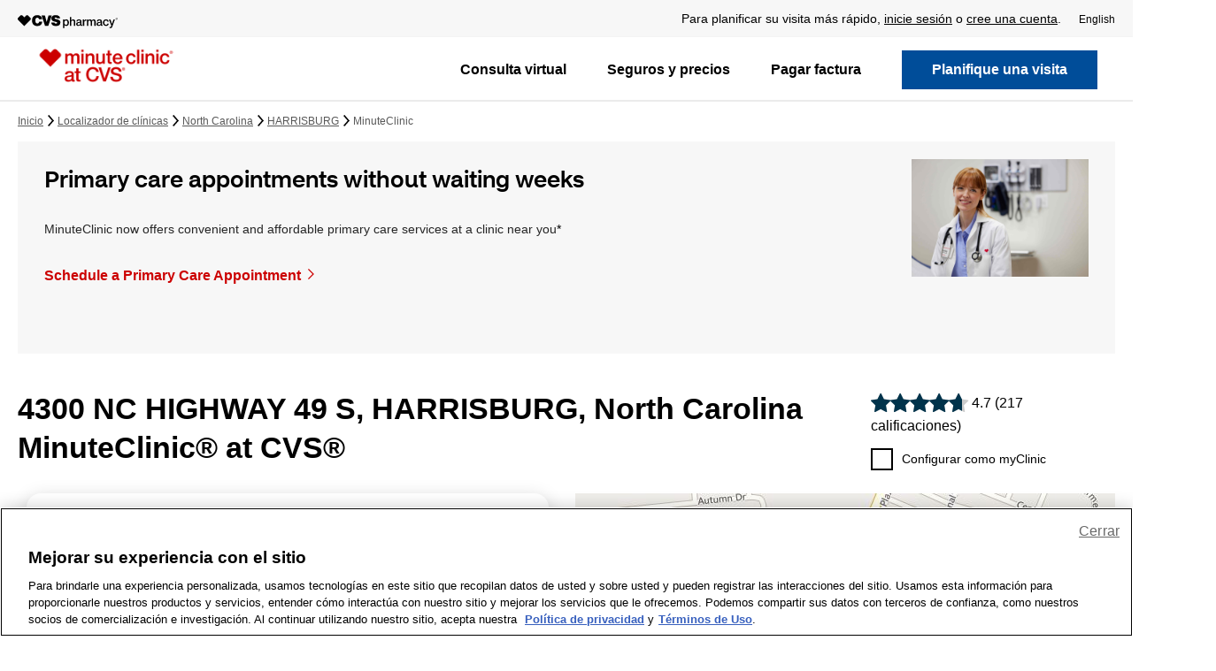

--- FILE ---
content_type: text/html;charset=UTF-8
request_url: https://es.cvs.com/minuteclinic/clinic-locator/nc/harrisburg/7054.html
body_size: 98324
content:
<!DOCTYPE html>
<html lang="es-US">
<head><script type="text/javascript" src="https://es.cvs.com/assets/1133ffe6d2b06274f2e684509800971fdfc54b934f4"></script><script src="/beyor-is-place-Is-enfolly-gon-which-and-How-And-" async></script>
    <title>Primary Care Near You, Walk In Clinic - 4300 NC HIGHWAY 49 S HARRISBURG, NC 28075 | MinuteClinic</title>

                <link rel="dns-prefetch" href="https://es.cvs.com/sdservices/">
                <link rel="dns-prefetch" href="https://es.cvs.com/sddev/dvirtualearth/">
                <link rel="dns-prefetch" href="https://ecn.t0.tiles.virtualearth.net/">
                <link rel="dns-prefetch" href="https://ecn.t1.tiles.virtualearth.net/">
                <link rel="dns-prefetch" href="https://ecn.t2.tiles.virtualearth.net/">
                <link rel="dns-prefetch" href="https://ecn.t3.tiles.virtualearth.net/">
                <link rel="dns-prefetch" href="https://se.monetate.net/">
                <link rel="dns-prefetch" href="https://es.cvs.com/_tags_tiqcdn_com/">
                <link rel="dns-prefetch" href="https://es.cvs.com/_gateway_foresee_com/">
    
    
    <!-- Meta Tags -->
    <meta http-equiv="X-UA-Compatible" content="IE=Edge">
<meta name="description" content="Primary Care Near You, Walk In Clinic - 4300 NC HIGHWAY 49 S HARRISBURG, NC 28075 | MinuteClinic">
<meta name="keywords" content="Primary,Care,Near,You,Walk,Clinic,4300,HIGHWAY,49,HARRISBURG,28075,MinuteClinic">
<meta http-equiv="Content-Type" content="text/html; charset=utf-8">
<meta http-equiv="content-language" content="en-us">
<meta name="viewport" content="width=device-width, initial-scale=1, user-scalable=yes">
<meta name="language" content="English">
<meta name="robots" content="noodp, noydir">
<meta name="city" content="HARRISBURG">
<meta name="state" content="NC, North Carolina">
<meta name="zip" content="28075">
<meta name="address" content="4300 NC HIGHWAY 49 S, HARRISBURG, NC, 28075">
    <!-- Site Validations  -->
    <meta name="google-site-verification" content="ChOXGCbt6IP3JibJVhP6hAwOnevM2EyOiiPzqqLRdYs"/>
<meta name="google-site-verification" content="sYXtB8MZ0HaTRygP6OVfG2UUZo9jP9m12t5kYjHxza8"/>
    <!-- Canonical -->
    <link rel="canonical" href="https://es.cvs.com/minuteclinic/clinic-locator/nc/harrisburg/7054.html"/>

            <!-- alternate languages -->
        <link rel="alternate" href="https://es.cvs.com/minuteclinic/clinic-locator/nc/harrisburg/7054.html" hreflang="es">
        <link rel="alternate" href="https://www.cvs.com/minuteclinic/clinic-locator/nc/harrisburg/7054.html" hreflang="en-us">
    
    <script>
        var payload = "";
    </script>

    <!-- Javascript -->
    <script type="text/javascript">
    //<!--
    
    var RLS = {};
    var hours = {};

    //-->
</script>
<script type="text/javascript" src="https://es.cvs.com/minuteclinic/clinic-locator/assets/js/jquery.min.js"></script>
<script type="text/javascript" defer="defer" src="https://www.cvs.com/webcontent/tagging_utility/utag_common_utility.js"></script>
    <!-- Dashboard head scripts -->
    
    <!-- Link Tags -->
    <link href="https://es.cvs.com/minuteclinic/clinic-locator/assets/min/styles.min.css?v=7b9cbbe6bbc420189157840c5fac9f57" media="screen" rel="stylesheet" type="text/css">
<link href="https://es.cvs.com/favicon.ico" rel="icon">    
    <!-- Monetate -->
    
    <!-- Begin Monetate ExpressTag Sync v8.1. Place at start of document head. DO NOT ALTER. -->
    <script type="text/javascript">var monetateT = new Date().getTime();</script>
    <script type="text/javascript" src="https://es.cvs.com/_se_monetate_net/js/2/a-815a421c/p/cvs.com/entry.js"></script>
    <!-- End Monetate tag. -->
    <script>
        window.monetateQ = window.monetateQ || [];
        window.monetateQ.push(["setPageType", "Clinic_Locator"]);
    </script>

            <link rel="preload" as="script" href="https://es.cvs.com/assets/1133ffe6d2b06274f2e684509800971fdfc54b934f4"/><link rel="preload" as="image" href="https://es.cvs.com/minuteclinic/clinic-locator/assets/images/mcheart.png">    
        <link rel="preload" as="image" href="https://es.cvs.com/sddev/dvirtualearth/REST/V1/Imagery/Map/Road/35.3227%2C-80.6489/16?mapSize=610,600&format=jpeg&key=AnDL1ZZf6gDxDgav7vpkr8kU0gHeZxbw4P6UmXnQ-qX4iMHmJs7FXLsGWWlI_mp8">    
    
        <style>
        #rio-global-message{min-height:160px}
@media(min-width:768px){#rio-global-message{min-height:130px}}    </style>
    

                              <script>!function(e){var n="https://s.go-mpulse.net/boomerang/";if("False"=="True")e.BOOMR_config=e.BOOMR_config||{},e.BOOMR_config.PageParams=e.BOOMR_config.PageParams||{},e.BOOMR_config.PageParams.pci=!0,n="https://s2.go-mpulse.net/boomerang/";if(window.BOOMR_API_key="3TETJ-9Q4RH-R9RWS-JURCA-945WN",function(){function e(){if(!r){var e=document.createElement("script");e.id="boomr-scr-as",e.src=window.BOOMR.url,e.async=!0,o.appendChild(e),r=!0}}function t(e){r=!0;var n,t,a,i,d=document,O=window;if(window.BOOMR.snippetMethod=e?"if":"i",t=function(e,n){var t=d.createElement("script");t.id=n||"boomr-if-as",t.src=window.BOOMR.url,BOOMR_lstart=(new Date).getTime(),e=e||d.body,e.appendChild(t)},!window.addEventListener&&window.attachEvent&&navigator.userAgent.match(/MSIE [67]\./))return window.BOOMR.snippetMethod="s",void t(o,"boomr-async");a=document.createElement("IFRAME"),a.src="about:blank",a.title="",a.role="presentation",a.loading="eager",i=(a.frameElement||a).style,i.width=0,i.height=0,i.border=0,i.display="none",o.appendChild(a);try{O=a.contentWindow,d=O.document.open()}catch(_){n=document.domain,a.src="javascript:var d=document.open();d.domain='"+n+"';void 0;",O=a.contentWindow,d=O.document.open()}if(n)d._boomrl=function(){this.domain=n,t()},d.write("<bo"+"dy onload='document._boomrl();'>");else if(O._boomrl=function(){t()},O.addEventListener)O.addEventListener("load",O._boomrl,!1);else if(O.attachEvent)O.attachEvent("onload",O._boomrl);d.close()}function a(e){window.BOOMR_onload=e&&e.timeStamp||(new Date).getTime()}if(!window.BOOMR||!window.BOOMR.version&&!window.BOOMR.snippetExecuted){window.BOOMR=window.BOOMR||{},window.BOOMR.snippetStart=(new Date).getTime(),window.BOOMR.snippetExecuted=!0,window.BOOMR.snippetVersion=14,window.BOOMR.url=n+"3TETJ-9Q4RH-R9RWS-JURCA-945WN";var i=document.currentScript||document.getElementsByTagName("script")[0],o=i.parentNode,r=!1,d=document.createElement("link");if(d.relList&&"function"==typeof d.relList.supports&&d.relList.supports("preload")&&"as"in d)window.BOOMR.snippetMethod="p",d.href=window.BOOMR.url,d.rel="preload",d.as="script",d.addEventListener("load",e),d.addEventListener("error",function(){t(!0)}),setTimeout(function(){if(!r)t(!0)},3e3),BOOMR_lstart=(new Date).getTime(),o.appendChild(d);else t(!1);if(window.addEventListener)window.addEventListener("load",a,!1);else if(window.attachEvent)window.attachEvent("onload",a)}}(),"".length>0)if(e&&"performance"in e&&e.performance&&"function"==typeof e.performance.setResourceTimingBufferSize)e.performance.setResourceTimingBufferSize();!function(){if(BOOMR=e.BOOMR||{},BOOMR.plugins=BOOMR.plugins||{},!BOOMR.plugins.AK){var n=""=="true"?1:0,t="",a="aojcuhixbzopq2lbo7qa-f-a0af1be3a-clientnsv4-s.akamaihd.net",i="false"=="true"?2:1,o={"ak.v":"39","ak.cp":"584004","ak.ai":parseInt("201204",10),"ak.ol":"0","ak.cr":8,"ak.ipv":4,"ak.proto":"http/1.1","ak.rid":"bdcfe2da","ak.r":51663,"ak.a2":n,"ak.m":"x","ak.n":"essl","ak.bpcip":"52.15.76.0","ak.cport":59442,"ak.gh":"23.57.66.175","ak.quicv":"","ak.tlsv":"tls1.2","ak.0rtt":"","ak.0rtt.ed":"","ak.csrc":"-","ak.acc":"bbr","ak.t":"1767995360","ak.ak":"hOBiQwZUYzCg5VSAfCLimQ==Q5ctJWN/efiyhyMmHY8b7dLj6pYLxSyy73mvAEQwZNq3jyRL8nag4K53hWNVBQifeqTuORVP8PyhhPqd3MsjilBHxrXfbMF5JBEKD62b/bDH6lcUscWd9KPgykdgrOkkdMI++PlHX1gAN+NuPzjEPEdoKvQTX/H2WqpioXi7/YfdqJk0Hqmj42WMQTC0as1O/NR6p35NpM6c1kZ6pgDsAuB443tunMkAHQ8M7yDvuEYct5+qdGsA1TFI+O2ruq/ZL3mcMvG7RZV2JpFr7QOFe37z6+BZR9dFRDYZJxvTdpSTeN8aSS304C60sh9SLaxRs7+z9vTx77nxNAUx8NBPmXaZz7Toq+Cu6mfWTblHYC4LsDSMPxrQewpPMitfSBYRNy05H+a4OzFwnvYXLb4TMkUgYwF7SaoCQnrdEQ/hKjA=","ak.pv":"5105","ak.dpoabenc":"","ak.tf":i};if(""!==t)o["ak.ruds"]=t;var r={i:!1,av:function(n){var t="http.initiator";if(n&&(!n[t]||"spa_hard"===n[t]))o["ak.feo"]=void 0!==e.aFeoApplied?1:0,BOOMR.addVar(o)},rv:function(){var e=["ak.bpcip","ak.cport","ak.cr","ak.csrc","ak.gh","ak.ipv","ak.m","ak.n","ak.ol","ak.proto","ak.quicv","ak.tlsv","ak.0rtt","ak.0rtt.ed","ak.r","ak.acc","ak.t","ak.tf"];BOOMR.removeVar(e)}};BOOMR.plugins.AK={akVars:o,akDNSPreFetchDomain:a,init:function(){if(!r.i){var e=BOOMR.subscribe;e("before_beacon",r.av,null,null),e("onbeacon",r.rv,null,null),r.i=!0}return this},is_complete:function(){return!0}}}}()}(window);</script>
<link rel="stylesheet" type="text/css" href="https://es.cvs.com/mp/custom_CSS/mpCSS.css"/>

<script mpdisurl="src" src="https://es.cvs.com/mp/custom_CSS/mpTxtSwpTrans.js"></script>
<script type='text/javascript'>var mpTransWordList={" example: 05/01/1990 ":" ejemplo: 05/01/1990 "," MM/DD/YYYY ":" MM/DD/AAAA "," MM/DD/YYYY":" MM/DD/AAAA"," New York Patient Bill of Rights [(]PDF[)] ":" Declaración de derechos para pacientes de New York (PDF) "," New York Patient Bill of Rights (PDF) ":" Declaración de derechos para pacientes de New York (PDF) "," Non-Discrimination Policy [(]PDF[)] ":" Política de no discriminación (PDF) "," Non-Discrimination Policy (PDF) ":" Política de no discriminación (PDF) "," orders.":"."," Rx Delivery ":" Entrega de medicamentos con receta ","1 to 2 day Rx delivery":"Medicamentos en 1 a 2 días","1 to 4 day shipping ":"Envío en 1 a 4 días","1-2 day Rx delivery":"Entrega de medicamentos con receta en 1 a 2 días","1-2 day shipping":"Envío en 1 a 2 días","1-4 day shipping":"Envío en 1 a 4 días","3 easy ways to shop:":"3 formas fáciles de comprar:","A copy of this visit can be sent to your PCP, with your permission.":"Se puede enviar una copia de esta visita a su médico de cabecera, con su permiso.","A MinuteClinic family nurse practitioner will provide immediate results, answer your questions and offer advice on ways to stay healthy.":"Un enfermero practicante familiar de MinuteClinic proporcionará los resultados de inmediato, responderá sus preguntas y brindará asesoramiento sobre diferentes maneras de mantenerse sano.","A1c check":"Control de A1C","A1c test":"Prueba A1c","About our age restrictions.":"Acerca de nuestras restricciones de edad.","About Us":"Quiénes somos","Account Information":"Información de la cuenta","Acne treatment":"Tratamiento para el acné","Acne":"Acné","Add to calendar":"Agregar al calendario","Age and other restrictions may apply and vary by service. Please visit our services page and select the service you are seeking for more information.":"Es posible que se apliquen restricciones de edad y de otro tipo. Las restricciones varían según el servicio. Visite nuestra página de servicios y seleccione el servicio que está buscando para ver más información.","ahora ofrece dos opciones de videoconsultas asequibles para adultos y ninos mayores de 2 anos. Comparelas aqui.":"ahora ofrece dos opciones de videoconsultas asequibles para adultos y niños mayores de 2 años. Compárelas aquí.","Allergies":"Alergias","Already scheduled!":"¡Ya programado!","American Indian or Alaska Native":"Indio americano o nativo de Alaska","April":"Abril","are certified to provide these services for adults and children:":"tienen la certificación necesaria para brindar estos servicios a adultos y niños:","Are my results shared with my health insurance plan":"¿Se comparten mis resultados con mi plan de seguro de salud","are out of stock if \"Flu Vaccine\" is not listed under reason for visit.":"están agotadas si \"Vacuna contra la gripe\" no se encuentra en la lista como motivo de la visita.","Are there any hidden fees or up-front costs for this service":"¿Existen tarifas ocultas o costos por adelantado por este servicio","Asian":"Asiático","Asthma monitoring":"Control del asma","At your door in as little as 1 hour.":"En su casa en tan solo 1 hora.","At your door in as little as 1 hour.":"En su casa en tan solo 1 hora.","At-a-glance view of your family's prescriptions.":"Una vista resumida de las recetas de su familia.","Athlete's foot":"Pie de atleta","August 2009":"agosto de 2009","August":"Agosto","Auth. Representative of the patient":"Representante autorizado del paciente","Baby & Child":"Bebé y niño","Basic health screening":"Evaluación básica de salud","Be prepared to show this code to the provider.":"Deberá proporcionarle este código al proveedor.","Beauty":"Belleza","Birth control care":"Control de natalidad","Birth control injection":"Inyección anticonceptiva","Black or African American":"Negro o afroamericano","Bug bites & stings":"Picaduras de insectos","Camp physicals":"Chequeos médicos para campamentos","Can I cancel the place I've held":"¿Puedo cancelar el lugar que reservé","Can I share my MinuteClinic visit information with my doctor":"¿Puedo compartir la información de mi visita a MinuteClinic con mi médico","Can I share my results with my doctor (also known as your primary care provider or PCP)":"¿Puedo compartir mis resultados con mi médico (también conocido como su médico de cabecera o PCP)","Can I sign in at multiple locations":"¿Puedo registrarme en varias clínicas","Can I visit any location for the review":"¿Puede visitar cualquier tienda para la revisión","Cancel my visit":"Cancelar mi visita","Careers":"Empleos","Change":"Cambiar","Chicken pox":"Varicela","Child":"Hijo o hija","Cholesterol screening":"Evaluación de colesterol","Christmas Cards":"Tarjetas de Navidad","Clínica closed":"Clínica cerrada","Clinical affiliations":"Afiliaciones clínicas","Closed":"Cerrar","Cold symptoms? Don't wait! Visit a clinic today.  ":"Síntomas de resfriado? ¡No espere! Visite una clínica hoy mismo.","Cold, canker & mouth sores":"Herpes labiales, aftas y llagas bucales","Comparing Costs and Calidad of Care at Retail Clinics with That of Other Medical Settings for 3 Common Illnesses":"Comparing costs and quality of care at retail clinics with that of other medical settings for 3 common illnesses","Complete Health Review (C)":"Revisión de salud completa (C)","Complete Health Review (HN)":"Revisión de salud completa (HN)","Complete Health Review (Horizon)":"Revisión de salud completa (Horizon)","Completed medical history form, including your current medications":"Formulario de historia clínica completo, incluidos los medicamentos que toma actualmente","Comprehensive health screening":"Evaluación integral de salud","Confirmation code:":"Código de confirmación:","Corporate Information":"Información corporativa","Cough & bronchitis":"Tos y bronquitis","Cough & Cold":"Tos y resfrío","Coughs & bronchitis":"Tos y bronquitis","CVS/pharmacy Gift Cards":"Tarjeta de regalo de CVS/Pharmacy","CVS/pharmacy Stores":"Tiendas de CVS/Pharmacy","Deals":"Ofertas","December":"Diciembre","Dependent of a Minor Dependent":"Dependiente de un menor dependiente","Dermatitis, rash & skin irritation":"Dermatitis, erupciones e irritación cutánea","Diabetes monitoring":"Control de la diabetes","Diabetes screening":"Evaluación de la diabetes","Diabetes treatment":"Tratamiento para la diabetes","Do I have to visit MinuteClinic to receive my Complete Health Review":"¿Tengo que visitar MinuteClinic para recibir mi revisión de salud completa","Do I need an appointment to visit MinuteClinic":"¿Necesito una cita para visitar MinuteClinic","Does MinuteClinic accept my insurance":"¿MinuteClinic acepta mi seguro","Don't forget to enter this pre-registration code at the kiosk when you arrive at the clinic.":"no olvide ingresar este código de preinscripción en el quiosco al llegar a la clínica.","DOT physicals":"Chequeo médico del Departamento de Transporte","DOT Physicals":"Chequeo médico del Departamento de Transporte","Drug Information Center":"Info. sobre medicamentos","Drug Testing":"Prueba de drogas","DTaP [(]diphtheria, tetanus, pertussis[)]":"DTaP (difteria, tétano, tos ferina)","DTaP (diphtheria, tetanus, pertussis)":"DTaP (difteria, tétano, tos ferina)","Ear infections & earaches":"Infecciones en el oído y dolores de oído","Ear wax removal":"Extracción de cerumen","Ear Wax Removal":"Extracción de cerumen","Edit patient information":"Editar información del paciente","Effective Date: September 27, 2014.By enrolling, you provide consent to receive automated calls and texts about your visit and health care related information from or on behalf of CVS and/or MinuteClinic at the phone number provided above. Consent is not a condition of purchase and make be revoked at any time. Your carriers message and data rates apply For information about the privacy of patient health information, please review the CVS/pharmacy Notice of Privacy Practices.":"Fecha de entrada en vigencia: 27 de septiembre de 2014. Al inscribirse, usted acepta recibir llamadas y mensajes de texto automatizados sobre su visita e información relacionada con la atención médica de o en nombre de CVS y/o MinuteClinic al número de teléfono ingresado arriba. El consentimiento no es una condición de compra y se puede revocar en cualquier momento. Se aplican las tarifas por mensajes y datos de su empresa de telefonía móvil. Para obtener información sobre la privacidad de la información de salud de los pacientes, consulte el Aviso de Prácticas de Privacidad de CVS/pharmacy.","Emancipated Minor":"Menor emancipado","Ensure you bring the following with you to your appointment:":"Asegúrese de llevar lo siguiente a su cita:","Enter your pre-registration code at the kiosk so you can complete your registration and hold your place in line.":"Ingrese su código de preinscripción en el quiosco para completar su registro y reservar su lugar  en la fila.","Epinephrine injection pen Refills":"Reabastecimientos de pluma de epinefrina inyectable","Epinephrine injection pen refills":"Reabastecimientos de pluma de epinefrina inyectable","Ethics & Human Rights":"Ética y derechos humanos","ExtraCare Savings":"Ahorros de ExtraCare","Eyelash lengthening consultation":"Consulta por alargado de pestañas","Father":"Padre","February":"Febrero","Find out how to get tested for COVID-19":"Averigüe cómo acceder a una prueba de detección de COVID-19","Find out how to get tested.":"Averigüe cómo hacerse la prueba.","Flu shot":"Vacuna contra la gripe","Flu shots":"Vacunas contra la gripe","Flu-like symptoms":"Síntomas similares a los de la gripe","For best results it is recommended you do not eat or drink anything, except water, for at least 8 hours before coming in for this service.":"Para obtener mejores resultados, se le recomienda no comer ni beber nada, excepto agua, por al menos 8 horas antes de asistir al lugar para recibir el servicio.","For best results it is recommended you don't eat or drink anything, except water, for at least 8 hours before coming in for this service.":"Para obtener mejores resultados, se le recomienda no comer ni beber nada, excepto agua, por al menos 8 horas antes de asistir al lugar para recibir el servicio.","Foster Child":"Niño o niña bajo tutela temporal","Found alternate location/provider":"Encontré otra ubicación/proveedor","Friday":"Viernes","General medical exams & college physicals":"Chequeos médicos generales y chequeos médicos para el College","Get it free with":"Recíbalo gratis con pedidos de ","Get started with ":"Empiece a usar su ","Going to a different Minute Clinic":"Iré a otra Minute Clinic","Gonorrhea":"Gonorrea","Gout treatment":"Tratamiento para la gota","Gout":"Gota","Grandfather or Grandmother":"Abuelo o abuela","Grandson or Granddaughter":"Nieto o nieta","Hair loss evaluation & treatment":"Evaluación y tratamiento de pérdida del cabello","Hair loss":"Pérdida del cabello","Health & Medicine":"Salud y medicina","Health Condition Monitoring":"Control de enfermedades","Health Information Center":"Información sobre salud","Health Screening":"Evaluación de salud","Heartburn & indigestion":"Acidez estomacal e indigestión","Help":"Ayuda","Hepatitis C screening test":"Prueba de hepatitis C","Here are some other minute clinic locations you can try:":"Hay otras MinuteClinics donde puede intentar:","Herpes Simplex Virus":"Virus del herpes simple","High blood pressure evaluation":"Evaluación de la hipertensión arterial","High blood pressure treatment":"Tratamiento para la hipertensión","High cholesterol monitoring":"Control del colesterol alto","High cholesterol treatment":"Tratamiento para el colesterol alto","High demand may cause lab delays":"Una alta demanda puede causar demoras en el laboratorio","Hispanic or Latino":"Hispano o latino","Hispanic":"Hispano","HIV":"VIH","HMSA Complete Health Review":"Revisión de salud completa HMSA","Holiday Gifts":"Regalos para las fiestas","Holiday hours displayed":"Horarios de atención en feriado","Holiday Shop":"Tienda para las fiestas","Home Health Care":"Cuidado de la salud en el hogar","How does MinuteClinic ensure I'm receiving the best medical care":"¿Cómo se asegura MinuteClinic de que recibo la mejor atención médica","How does Target Clinic changing to MinuteClinic impact me":"¿Cómo me afecta el cambio de Target Clinic a MinuteClinic","How many text messages will I receive from MinuteClinic":"¿Cuántos mensajes de texto recibiré de MinuteClinic","HPV [(]human papillomavirus[)]":"VPH (virus del papiloma humano)","HPV (human papillomavirus)":"VPH (virus del papiloma humano)","I am the patient":"Soy el paciente","I don't want to specify":"No quiero especificar","I understand that if I arrive late, the next person in line will be called ahead of me.":"Comprendo que si llego tarde, la siguiente persona en la fila será atendida antes que yo.","If you don’t have insurance, bring your Social Security number (card not needed), driver’s license or state ID.":"Si no tiene seguro, traiga su número de Seguro Social (no hace falta que traiga el carné), licencia de conducir o	identificación estatal.","If you don't see the 'Hold Place in Line' button for your preferred clinic, we suggest choosing another nearby clinic, checking back later or walking in for care.":"Si no ve el botón \"Reservar lugar en la fila\" para su clínica preferida, le sugerimos elegir una clínica cercana, volver a consultar más tarde o presentarse sin cita.","Illness/Injury":"Enfermedad/lesión","Impetigo":"Impétigo","Important":"Atención","In which states does MinuteClinic employ physician assistants":"¿En qué estados MinuteClinic emplea a asistentes médicos","Injury":"Lesión","inflammation":"inflamación","Inside Target":"Dentro de Target","In-Store Offers":"En tienda","Insurance card":"Tarjeta del seguro","IPV (polio)":"IPV (polio)","Is there anything I need to do before my appointment":"¿Hay algo que deba hacer antes de mi cita","Is this an appointment":"¿Se trata de una cita","It will include an attachment of a medical history form that you will need to complete to the best of your ability and bring to your visit (you can also download a copy of the form by clicking the \"Print Form\" link above).":"Se incluirá un formulario de historia clínica adjunto que deberá completar lo mejor que pueda y llevar a su visita (también puede descargar una copia del formulario a través del enlace \"Imprimir formulario\" de arriba).","January":"Enero","July":"Julio","June":"Junio","Legal guardian of the patient":"Tutor legal del paciente","Lice":"Piojos","Looking for COVID-19 testing":"¿Busca dónde hacerse la prueba del COVID-19","Malaria":"Malaria","Map keyboard shortcuts":"Atajos de teclado de mapas","March":"Marzo","May 0":"Mayo 0","May 1":"Mayo 1","May 2":"Mayo 2","May 3":"Mayo 3","may be out of stock due to shortages.":"puede estar agotada debido a escasez.","Meningitis":"Meningitis","Message and data rates may apply. 1 message per user.":"Se pueden cobrar tarifas de mensajes y datos. Se envía 1 mensaje por usuario.","Minor burns":"Quemaduras leves","Minor cuts, blisters & wounds":"Cortes, ampollas y heridas leves","Minor illnesses":"Dolencias leves","Minor injuries":"Lesiones menores","Minor psoriasis":"Soriasis leve","MinuteClinic employs physician assistants select states.":"MinuteClinic emplea a asistentes médicos en ciertos estados.","MinuteClinic® Visit":"MinuteClinic® test","MinuteClinic® Online Terms of Use":"MinuteClinic® Online Terms of Use","minutes before the arrival time below to complete your registration at our kiosk.":"minutos antes de la hora programada que aparece abajo para completar su registro en nuestro quiosco.","MMDDYYYY":"MMDDAAAA","MM/DD/YYYY":"MM/DD/AAAA","MMR [(]measles, mumps, rubella[)]":"SPR (sarampión, paperas, rubéola)","MMR (measles, mumps, rubella)":"SPR (sarampión, paperas, rubéola)","Mobile App":"Aplicación móvil","Mobile Sites":"Sitios móviles","Mobile":"Teléfono celular","Monday":"Lunes","Money Center":"Centro de dinero","Mono treatment":"Tratamiento de mononucleosis","Mononucleosis":"Mononucleosis","More than 1,800 testing locations":"Más de 1,800 centros de pruebas","Mother":"Madre","Motion sickness prevention":"Prevención de mareos por movimiento","Mouth & oral conditions":"Afecciones bucales","Mouth & oral pain":"Dolores bucales","mp_Rtrademark":"®","My Account":"Mi cuenta","Native Hawaiian or Other Pacific Islander":"Nativo de Hawái u otras islas del Pacífico","Nausea, vomiting & diarrhea":"Náuseas, vómitos y diarrea","New Prescriptions":"Recetas nuevas","New York Patient Bill of Rights [(]PDF[)]":"Declaración de derechos para pacientes de New York (PDF)","New York Patient Bill of Rights (PDF)":"Declaración de derechos para pacientes de New York (PDF)","Newsroom":"Sala de prensa","Niece or Nephew":"Sobrino o sobrina","No cost to you":"Sin costo para usted","No longer need service":"Ya no necesito el servicio","Non-Discrimination Policy [(]PDF[)]":"Política de no discriminación (PDF)","Non-Discrimination Policy (PDF)":"Política de no discriminación (PDF)","Not Hispanic or Latino":"No hispano o latino","Note: Providers take a one-hour lunch break each day.":"Nota: los proveedores se toman un descanso de una hora para almorzar todos los días.","Notice of Privacy Practices.":"Aviso de prácticas de privacidad.","Notice of Privacy Practices.":"Aviso de prácticas de privacidad.","November":"Noviembre","NY Prescription Drug Price List":"Precios de medicamentos recetados para NY","October":"Octubre","On all orders.":"En todos los pedidos.","On all orders.":"En todos los pedidos.","One-time medication renewal":"Reposición de medicamentos por única vez","Online Offers":"Ofertas en línea","Oops! Something went wrong.":"¡Uy! Algo salió mal.","Optical Center":"Centro Óptico","or call at 1.866.389.ASAP [(]2727[)] for clinic hours.":"o llame al 1.866.389.ASAP (2727) para conocer el horario de la clínica.","or call at 1.866.389.ASAP (2727) for clinic hours.":"o llame al 1.866.389.ASAP (2727) para conocer el horario de la clínica.","Order Status":"Estado de su pedido","Other Relationship":"Otra relación","Other":"Otra","Other":"Otro","Our clinics are conveniently located inside more than 1,100 select CVS Pharmacy and Target locations in 33 states and the District of Columbia.":"Nuestras clínicas están convenientemente ubicadas en más de 1,100 tiendas CVS Pharmacy y Target seleccionadas de 33 estados y el Distrito de Columbia.","Our family nurse practitioners and physician assistants":"Nuestros enfermeros practicantes y asistentes médicos","Our Practitioners":"Nuestros practicantes","out-of-pocket cost with most insurance":"costo de bolsillo con la mayoría de los seguros","Parent of the patient":"Padre/madre del paciente","Patient Privacy":"Privacidad del paciente","Patient Refused":"El paciente se niega a indicar","Patients must be 18 months or older. Minors must be accompanied by an adult.":"Pacientes: deben tener 18 meses o más. Los menores deben ir acompañados por un adulto.","Pelvic Exams":"Exámenes pélvicos","Personal Care":"Cuidado personal","Personal Health Visit Plus":"Consulta de salud personal más","Personal Health Visit":"Consulta de salud personal","Pharmacy Services":"Servicios de farmacia","Photo ID":"Identificación con foto","Photo":"Foto","Physical":"Examen físico","Pink eye & styes":"Conjuntivitis y orzuelos","Plan a visit":"Planifique una visita","Please arrive at least":"Debe presentarse al menos","Please arrive at the clinic a few minutes before your scheduled visit.":"Llegue a la clínica unos minutos antes de su visita programada.","Please bring the code below with you.":"Traiga el código de abajo.","Please call 1.866.389.ASAP (2727) for more information.":"Llame al 1.866.389.ASAP (2727) para obtener más información.","Please call 1.866.389.ASAP (2727) for more information.":"Llame al 1.866.389.ASAP (2727) para obtener más información.","Please contact MinuteClinic Patient Support, ":"Comuníquese con Ayuda al Paciente de MinuteClinic al ","Please read this agreement carefully and completely before using this site.":"Lea este acuerdo en su totalidad y con detenimiento antes de usar este sitio.","Pneumonia":"Neumonía","Poison ivy & poison oak":"Hiedra y roble venenosos","Popular Searches":"Búsquedas populares","Post vaccination side effects":"Efectos secundarios después de vacunarse","Prefer not to answer":"Prefiero no responder","Pregnancy evaluation":"Evaluación de embarazo","Prescription Benefit Management":"Administración de beneficios de recetas","Prescription Schedule ":"cronograma de medicamentos ","Pre-travel consultation":"Consulta antes de viajar","Print Photos":"Imprimir fotos","Privacy Policy":"Privacidad","Quality":"Calidad","Rapid Refill":"Surtido rápido","Real Estate":"Inmuebles","Rebates":"Reembolsos","Refill Prescriptions":"Surta recetas","RelationshipToPatient":"Relación con el paciente","Results may take 3-7 days in times of peak demand":"Los resultados pueden tardar entre 3 y 7 días en momentos de mucha demanda","Return Policy":"Política de devoluciones","Ringworm":"Tiña","Rosacea":"Rosácea","Rx Delivery":"Entrega de medicamentos con receta","Rx management made easy.":"La forma más fácil de controlar sus medicamentos con receta.","Same-day delivery":"Entrega el mismo día","Saturday":"Sábado","Save time! View wait times and visit today or schedule for another day.":"¡Ahorre tiempo! Vea los tiempos de espera y vaya hoy o programe para otro día.","Scabies":"Escabiosis","Screenings & monitoring":"Evaluaciones y monitoreo","Scripts from store to door.":"Recetas de la tienda a su casa.","Security":"Seguridad","Select":"Seleccionar","Self":"Yo mismo","Sell Your Pharmacy":"Venda su farmacia","September":"Septiembre","Shingles vaccine [(]herpes zoster vaccine[)]":"Vacuna contra el herpes zóster","Shingles vaccine (herpes zoster vaccine)":"Vacuna contra el herpes zóster","Shingles":"Herpes zóster","Shipping Information":"Información de envío","Shop by category":"Ver por categoría","Shop Online":"Compre en línea","Shop":"Compre","Significant Other":"Pareja","Since you may have been exposed to COVID-19, we ask that you do not schedule a MinuteClinic visit at this time.":"Como es posible que haya estado expuesto a un caso de COVID-19, le pedimos que por el momento no programe una visita a MinuteClinic.","Sinus infections & congestion":"Infecciones sinusales y congestión","Site Map":"Mapa del sitio","Skin Condition":"Afección de la piel","Skin conditions":"Afecciones de la piel","Sleep apnea":"Apnea del sueño","Smoking cessation":"Productos para dejar de fumar","Social Responsibility":"Responsabilidad social","Sore & strep throats":"Faringitis y dolor de garganta","Sorry, the clinic you've selected doesn't currently have reservations available for that service.":"Lo sentimos, la clínica que eligió no tiene reservas disponibles en este momento para ese servicio.","Sorry, the clinic you've selected doesn't currently have reservations available for that service.":"Lo sentimos, la clínica que eligió no tiene reservas disponibles en este momento para ese servicio.","Sorry, the clinic you've selected doesn't currently have reservations available.":"Lo sentimos, la clínica que eligió no tiene reservas disponibles en este momento.","Sorry, the clinic you've selected doesn't currently have reservations available.":"Lo sentimos, la clínica que eligió no tiene reservas disponibles en este momento.","Sorry. Based on your selections, we could not find a clinic near you with openings in the near future. However, all clinics accept walk-ins. Also, if you wish to be seen today instead, you can try holding your place in line.":"Lo sentimos. Según las opciones que seleccionó, no pudimos encontrar una clínica cerca suyo con lugares libres en el futuro cercano. Sin embargo, todas las clínicas aceptan pacientes sin cita. Además, si desea que lo atiendan hoy, puede intentar reservar su lugar en la fila.","Splinter removal":"Extracción de esquirlas","Sports physicals":"Chequeos médicos deportivos","Spouse":"Cónyuge","Sprains, strains & joint pain":"Esguinces, torceduras y dolor en las articulaciones","STD evaluate & treat":"Evaluación y tratamiento de una ETS","STD evaluation & treatment":"Evaluación y tratamiento de ETS","STD partner treatment":"Tratamiento para pareja por ETS","Stepson or Stepdaughter":"Hijastro o hijastra","Still have questions":"¿Más preguntas","Still here for your care.":"test","Store Locator":"Buscar tiendas","Success!":"¡Felicitaciones!","Sunburn":"Quemaduras solares","Sunday":"Domingo","Suppliers":"Proveedores","Suture & staple removal":"Retiro de puntos y grapas","Swimmer's itch":"Sarna del nadador","TB Test/TB Read":"Evaluación de TB/lectura de TB","TB testing":"Prueba de tuberculosis","Td [(]tetanus, diphtheria[)]":"TD (tétanos y difteria)","Td (tetanus, diphtheria)":"TD (tétanos y difteria)","Tdap [(]tetanus, diphtheria, pertussis[)]":"DPTa (tétanos, difteria y tos ferina)","Tdap (tetanus, diphtheria, pertussis)":"DPTa (tétanos, difteria y tos ferina)","Terms of Use and Privacy Policy":"Términos de uso y Política de privacidad","Text me updates about my visit, including confirmation, reminder, cancellation, account and health care messages, at the phone number above. Consent is not a condition of purchase and may be revised at any time. Texts are subject to the":"Quiero recibir mensajes de texto sobre mi visita, incluso mensajes de confirmación, recordatorio, cancelación, cuenta y atención médica, al número de teléfono de arriba. El consentimiento no es una condición de compra y se puede revisar en cualquier momento. Los mensajes de texto están sujetos a","The information and resources contained on and accessible through this site are made available by MinuteClinic and its suppliers and vendors, subject to your agreement to the terms and conditions below.":"La información y los recursos que contiene este sitio y a los que se puede acceder a través de él son provistos por MinuteClinic y sus proveedores, sujeto a su aceptación de los términos y condiciones a continuación.","There are currently no clinics available for scheduling in your area for the selected date. Please choose another date.":"En este momento no hay clínicas disponibles para programar una cita en su área en la fecha seleccionada. Elija otra fecha.","There are no hidden fees or up-front costs such as copayments (i.e. coinsurance, out-of-pocket costs), even if you haven't met your deductible, if you have one.":"No hay tarifas ocultas ni costos por adelantado como copagos (es decir, coseguros y gastos de desembolso personal), incluso si no ha alcanzado su deducible, si es que tiene uno.","This patient already has a visit scheduled for this date.":"Este paciente ya tiene una visita programada para esta fecha.","Thursday":"Jueves","Tick bites":"Picaduras de garrapatas","Time did not work":"La hora no me es conveniente","Titers & immunity testing":"Pruebas de título e inmunidad","Today at":"Hoy en","Today,":"Hoy,","Too long of a wait":"Demasiada espera","Transfer Prescriptions":"Transfiera recetas","Travel health":"Viajes y salud","Traveler's diarrhea prevention & care":"Prevención y tratamiento de la diarrea del viajante","Trichomoniasis":"Tricomoniasis","Try Telehealth":"Pruebe telesalud","Tuesday":"Martes","Typhoid":"Tifoidea","Unavailable":"No disponible","Unknown":"Se desconoce","Upon arrival, follow instructions posted at the site. Do not go into the CVS store unless directed to do so.":"Al llegar, siga las instrucciones publicadas en el lugar. No ingrese a la tienda CVS a menos que se le indique.","Upper respiratory infections":"Infecciones de las vías respiratorias superiores","Urinary tract & bladder infections":"Infecciones del tracto urinario y la vejiga","Vaccinations & injections":"Vacunas e inyecciones","Vaccinations":"Vacunas","Vaginal Discharge":"Secreción vaginal","View more details":"Ver más detalles","View/Print Prescription History":"Vea/imprima historial de recetas","VIH pre- or post-exposure treatment":"Pre- o Post exposición de VIH","Visit MinuteClinic":"Visite MinuteClinic","Visit today":"Visita hoy","Vitamin B12 injection":"Inyección de vitamina B12","Vitamins":"Vitaminas","wait time":"tiempo de espera","Want to learn more about MinuteClinic":"¿Quiere conocer más sobre MinuteClinic","Ward":"Niño o niña en custodia","Wart evaluation":"Evaluación de verrugas","We also offer walk-up testing at a limited number of community testing sites for patients who don't drive.":"En una cantidad limitada de centros de prueba comunitarios también ofrecemos la posibilidad de presentarse a pie para los pacientes que no manejan.","We also offer walk-up testing at a limited number of community testing sites for patients who don't drive.":"En una cantidad limitada de centros de prueba comunitarios también ofrecemos la posibilidad de presentarse a pie para los pacientes que no manejan.","We are conducting tests in select states.":"Estamos realizando pruebas en ciertos estados.","We are conducting tests in select states.":"Estamos realizando pruebas en ciertos estados.","We are holding your place at the location below.":"Le estamos guardando su lugar en la siguiente ubicación.","We are holding your place at the location below.":"Le estamos guardando su lugar en la siguiente ubicación.","We are holding your place in line and look forward to seeing you.":"Le estamos guardando su lugar en la fila. Aquí lo esperamos.","We are holding your place in line and look forward to seeing you.":"Le estamos guardando su lugar en la fila. Aquí lo esperamos.","We are unable to perform the Complete Health Review if you do not bring your photo ID and insurance card.":"No podemos llevar a cabo la revisión de salud completa si no trae su identificación con foto y la tarjeta del seguro.","We are unable to perform the Complete Health Review if you do not bring your photo ID and insurance card.":"No podemos llevar a cabo la revisión de salud completa si no trae su identificación con foto y la tarjeta del seguro.","We offer testing at select locations.":"Ofrecemos pruebas de detección en ciertas tiendas.","We offer testing at select locations.":"Ofrecemos pruebas de detección en ciertas tiendas.","We want to make sure your primary care provider [(]PCP[)] has information about your MinuteClinic visit.":"Queremos estar seguros de que su médico de cabecera (PCP) reciba la información sobre su visita a MinuteClinic.","We want to make sure your primary care provider (PCP) has information about your MinuteClinic visit.":"Queremos estar seguros de que su médico de cabecera (PCP) reciba la información sobre su visita a MinuteClinic.","We will send this code to you in an email and text message as well.":"También le enviaremos este código por correo electrónico y por mensaje de texto.","We will send this code to you in an email and text message as well.":"También le enviaremos este código por correo electrónico y por mensaje de texto.","Wednesday":"Miércoles","Weekly Ad":"Anuncio semanal","Weight loss program":"Programa para perder peso","Wellness & physicals":"Bienestar y chequeos médicos","Wellness, Screening, Monitoring":"Bienestar, evaluación, control","We're offering telehealth visits.":"Estamos ofreciendo consultas de telesalud.","We're sorry. This time slot is no longer available.":"Lo sentimos. Esta franja horaria ya no está disponible.","We're sorry. This time slot is no longer available.":"Lo sentimos. Esta franja horaria ya no está disponible.","We're sorry. We couldn't find any available times at this clinic on this date. Please try a different clinic or date.":"Lo sentimos. No pudimos encontrar ningún horario disponible en esta clínica para esta fecha. Pruebe con otra clínica o fecha.","We're sorry. We couldn't find any available times at this clinic on this date. Please try a different clinic or date.":"Lo sentimos. No pudimos encontrar ningún horario disponible en esta clínica para esta fecha. Pruebe con otra clínica o fecha.","What are MinuteClinic text alerts":"¿Qué son las alertas por mensaje de texto de MinuteClinic","What can I expect at my visit":"¿Qué debo esperar de mi visita","What happens if I lose my results":"¿Qué pasa si pierdo mis resultados","What if I'm late for my estimated visit time":"¿Qué sucede si llego más tarde que la hora estimada de consulta","What is MinuteClinic":"¿Qué es MinuteClinic","What other services does MinuteClinic offer":"¿Qué otros servicios ofrece MinuteClinic","What services does MinuteClinic offer":"¿Qué servicios ofrece MinuteClinic","What should I expect during my visit at MinuteClinic":"¿Qué debo esperar de mi visita a MinuteClinic","When I pre-register, am I automatically at the front of the line":"Cuando me inscribo antes, ¿automáticamente tengo un lugar adelante en la fila","When is MinuteClinic open":"¿Cuál es el horario de MinuteClinic","When will I receive my text message":"¿Cuándo recibiré mi mensaje de texto","When you sign up for the text messages, you receive notifications about your status in line and alerts about unexpected delays and closures. Text messaging is also how we send you a preregistration code, which you will need to enter at the kiosk when you arrive in-store.":"Al registrarse para recibir mensajes de texto, recibirá notificaciones sobre su estado en la fila y alertas sobre demoras y cierres inesperados. Además, le enviamos su código de preinscripción por mensaje de texto. Este es el código que deberá ingresar en el quiosco cuando llegue a la tienda.","When your results are ready, we’ll email you a link to view them in MyChart.":"Cuando sus resultados estén listos, le enviaremos un correo electrónico con un enlace para verlos en MyChart.","Where can I find more information":"¿Dónde puedo encontrar más información","Where can I get more information about the Complete Health Review":"¿Dónde puedo obtener más información sobre la revisión de salud completa","Where is MinuteClinic located":"¿Dónde está ubicada MinuteClinic","White or Caucasian":"Blanco o caucásico","Who staffs each MinuteClinic":"¿Quiénes trabajan en cada MinuteClinic","Why can't I hold a place in line at certain times of day":"¿Por qué no puedo reservar un lugar en ciertos horarios","Why can't I hold a place in line at every clinic":"¿Por qué no puedo reservar un lugar en todas las clínicas","Why Choose Us":"Por qué elegirnos","Why did my registration get canceled":"¿Por qué se canceló mi registro","Why didn't I receive my text message":"¿Porqué no recibí mi mensaje de texto","Why do I need this appointment when I already have my own doctor":"¿Por qué necesito esta cita cuando ya tengo mi propio médico","Why is this feature not available for every service":"¿Por qué esta función no está disponible para todos los servicios","Why should I do this":"¿Por qué debería hacer esto","Why Should I Sign Up For Text Messages":"¿Por qué me conviene registrarme para recibir mensajes de texto","Why visit MinuteClinic instead of an urgent care center or an emergency room":"¿Por qué visitar MinuteClinic y no un centro de urgencias o sala de emergencias","Will I be penalized if I don't receive a Complete Health Review":"¿Me cobrarán una multa si no recibo una revisión de salud completa","Will my results keep me from getting other health benefits and services covered or cause me to be charged more for my medical insurance policy":"¿Mis resultados me privarán de otros beneficios de salud y beneficios cubiertos o harán que tenga que pagar más por mi póliza de seguro médico","Women's services":"Servicios para la mujer","Women's Services":"Servicios para la mujer","Yeast infections":"Vaginitis","years":"años","Yes, your Complete Health Review results will be shared with your insurance plan.":"Sí, se compartirán los resultados de su revisión de salud completa con su plan de seguro.","Yes, your Complete Health Review results will be shared with your insurance plan.":"Sí, se compartirán los resultados de su revisión de salud completa con su plan de seguro.","You will need to enter this into the kiosk when you arrive to check in":"Deberá ingresarlo en el quiosco cuando llegue para registrarse","You’ve successfully reserved your COVID-19 test.":"Ha reservado su cita para la prueba de COVID-19 con éxito.","You’ve successfully reserved your COVID-19 test.":"Ha reservado su cita para la prueba de COVID-19 con éxito.","You'll receive your online pre-registration code and updates via text messages.":"Recibirá un código de preinscripción en línea y actualizaciones por mensajes de texto.","Your Complete Health Review includes a one-on-one consultation with a MinuteClinic practitioner who will conduct a:":"Su revisión de salud completa incluye una consulta personal con un profesional de MinuteClinic que realizará un(a):","Your COVID-19 rapid-result test is scheduled":"Su prueba rápida de COVID-19 ha sido programada","Your COVID-19 test is scheduled":"Su prueba de COVID-19 ha sido programada","Your visit is scheduled":"Su visita está programada","You've successfully reserved your visit! We're looking forward to helping you get better and stay healthy.":"¡Reservó su visita con éxito! Esperamos ayudarle a sentirse mejor y mantenerse saludable.","or federal program for uninsured":"o programa federal para pacientes sin seguro","Chickenpox [(]Varicella[)]":"Varicela","Chickenpox (Varicella)":"Varicela","Tdap [(]Whooping Cough[)]":"DTPa (tos convulsa)","Tdap (Whooping Cough)":"DTPa (tos convulsa)","Td [(]Booster[)]":"Td (refuerzo)","Td (Booster)":"Td (refuerzo)","HPV[(]Quadrivalent[)]":"HPV (cuadrivalente)","HPV(Quadrivalent)":"HPV (cuadrivalente)","Polio [(]Inactivated[)]":"Polio (virus inactivo)","Polio (Inactivated)":"Polio (virus inactivo)","HPV [(]Bivalent[)]":"HPV (bivalente)","HPV (Bivalent)":"HPV (bivalente)"," Meningitis [(]Group B[)] ":"Meningitis (grupo B)"," Meningitis (Group B) ":"Meningitis (grupo B)","PFIZER COVID-19 VACCINE":"VACUNA CONTRA EL COVID-19 PFIZER","MODERNA COVID-19 VACCINE":"VACUNA CONTRA EL COVID-19 MODERNA","PFIZER COVID [(]5-11Y[)] VACCINE":"VACUNA CONTRA EL COVID-19 PFIZER (5-11 AÑOS)","PFIZER COVID (5-11Y) VACCINE":"VACUNA CONTRA EL COVID-19 PFIZER (5-11 AÑOS)","JANSSEN COVID-19 VACCINE [(]EUA[)]":"VACUNA CONTRA EL COVID-19 JANSSEN (EUA)","JANSSEN COVID-19 VACCINE (EUA)":"VACUNA CONTRA EL COVID-19 JANSSEN (EUA)","COVID-19 [(]including booster[)]":"COVID-19 (incluido el refuerzo)","COVID-19 (including booster)":"COVID-19 (incluido el refuerzo)"," Flu ":" Gripe "};window.setInterval(mpSwapTrans,1000);</script>
</head>
<body class="indy  got-search-results        " data-locator-mode="standard" data-fid="7054">
        <script type="text/javascript">
var utag_data = {
}
//window.utag_cfg_ovrd = window.utag_cfg_ovrd || {};
//window.utag_cfg_ovrd.noview = true;
</script>    <!-- Loading script asynchronously -->
    <script type="text/javascript">
    (function(a,b,c,d){
    a='//es.cvs.com/_tags_tiqcdn_com/utag/cvs/minuteclinic/prod/utag.js';
    b=document;c='script';d=b.createElement(c);d.src=a;d.type='text/java'+c;d.async=true;
    a=b.getElementsByTagName(c)[0];a.parentNode.insertBefore(d,a);
    })();
    </script>    
    <div class="apptype-web" id="top">
        <!--<p><span>Loading...</span></p>-->

        <div class="side-nav__web-container side-nav__container">
        <div class="mp-menu mp-cover tab-catcher" id="mp-menu" aria-hidden="true">
	<button class="mobile-tab-logo tab-catcher-first" aria-label="haga clic para mostrar u ocultar el menú MinuteClinic"></button>
<div class="mp-menu-header"><a id="mp-menu-first-a" href="https://es.cvs.com/">CVS/pharmacy</a></div>
<div class="mp-level">
<ul>

	<li class="visitor-login-status" style="display:none">
		<div class="account-block signIn">
			<span class="plaan-vist">Para planificar su visita más rápido,</span>
	        <a href="https://es.cvs.com/account/login/?from=mc&next=" class="js-add-next js-tealium-track" data-tealium="custom:mc:account:signin">inicie sesión</a>
	        <span class="or-seperator">o</span>
	        <a href="https://es.cvs.com/account/creation?page=/account/signup.jsp&next=" class="js-add-next js-tealium-track" data-tealium="custom:mc:account:createaccount">cree una cuenta</a>.
	    </div>
	</li>

	<li>
		<div>
			<a title="Inicio de MinuteClinic" href="https://es.cvs.com/minuteclinic">Inicio de MinuteClinic</a>
		</div>
	</li>
	
	<li>
		<div class="mp-level">
			<ul class="flat slide">
				<li class="side-nave__sub--head">
					<a mpdisurl="href" href="javascript:;" class="mp-back back-btn"><span></span>Volver</a>
				</li>
				<li>
					<div class="has-subnodes">
						<button name="minuteclinic-services">Servicios<span></span></button>
					</div>
					<div class="mp-level">
						<ul class="flat slide">
							<li class="side-nave__sub--head">
								<a mpdisurl="href" href="javascript:;" class="mp-back back-btn"><span></span>Volver</a>
							</li>
							<li>
								<div class="has-subnodes">
									<button name="services">Dolencias leves<span></span></button>
								</div>
								<div class="mp-level">
									<ul class="flat slide">
										<li class="side-nave__sub--head">
											<a mpdisurl="href" href="javascript:;" class="mp-back back-btn"><span></span>Volver</a>
										</li>
										<li>
											<a href="https://es.cvs.com/minuteclinic/services/allergy-symptoms" title="Alergias">Alergias</a>
										</li>
										<li>
											<a href="https://es.cvs.com/minuteclinic/services/bronchitis-and-coughs" title="Tos y bronquitis">Tos y bronquitis</a>
										</li>
										<li>
											<a href="https://es.cvs.com/minuteclinic/services/earaches-and-ear-infections" title="Infecciones en el oído y dolores de oído">Infecciones en el oído y dolores de oído</a>
										</li>
										<li>
											<a href="https://es.cvs.com/minuteclinic/services/flu-like-symptoms" title="Síntomas similares a los de la gripe">Síntomas similares a los de la gripe</a>
										</li>
										<li>
											<a href="https://es.cvs.com/minuteclinic/services/gout" title="Tratamiento para la gota">Tratamiento para la gota</a>
										</li>
										<li>
											<a href="https://es.cvs.com/minuteclinic/services/indigestion-and-heartburn" title="Acidez estomacal e indigestión">Acidez estomacal e indigestión</a>
										</li>
										<li>
											<a href="https://es.cvs.com/minuteclinic/services/hiv-pre-or-post-exposure-treatment" title="Tratamiento pre o posexposición al VIH">Tratamiento pre o posexposición al VIH</a>
										</li>
										<li>
											<a href="https://es.cvs.com/minuteclinic/services/mononucleosis" title="Tratamiento de mononucleosis">Tratamiento de mononucleosis</a>
										</li>
										<li>
											<a href="https://es.cvs.com/minuteclinic/services/mouth-and-oral-conditions" title="Afecciones bucales">Afecciones bucales</a>
										</li>
										<li>
											<a href="https://es.cvs.com/minuteclinic/services/mouth-and-oral-pain" title="Dolores bucales">Dolores bucales</a>
										</li>
										<li>
											<a href="https://es.cvs.com/minuteclinic/services/nausea-vomiting-and-diarrhea" title="Náuseas, vómitos y diarrea">Náuseas, vómitos y diarrea</a>
										</li>
										<li>
											<a href="https://es.cvs.com/minuteclinic/services/pink-eye-and-styes" title="Conjuntivitis y orzuelos">Conjuntivitis y orzuelos</a>
										</li>
										<li>
											<a href="https://es.cvs.com/minuteclinic/services/sinus-infections-and-congestion" title="Infecciones sinusales y congestión">Infecciones sinusales y congestión</a>
										</li>
										<li>
											<a href="https://es.cvs.com/minuteclinic/services/sore-and-strep-throats" title="Faringitis estreptocócica y dolor de garganta">Faringitis estreptocócica y dolor de garganta</a>
										</li>
										<li>
											<a href="https://es.cvs.com/minuteclinic/services/std-evaluate-and-treat" title="Evaluación y tratamiento de ETS">Evaluación y tratamiento de ETS</a>
										</li>
										<li>
											<a href="https://es.cvs.com/minuteclinic/services/std-partner-treatment" title="Tratamiento para pareja por ETS">Tratamiento para pareja por ETS</a>
										</li>
										<li>
											<a href="https://es.cvs.com/minuteclinic/services/upper-respiratory-infections" title="Infecciones de las vías respiratorias superiores">Infecciones de las vías respiratorias superiores</a>
										</li>
										<li>
											<a href="https://es.cvs.com/minuteclinic/services/urinary-tract-and-bladder" title="Infecciones de tracto urinario y vejiga">Infecciones de tracto urinario y vejiga</a>
										</li>
										<li>
											<a href="https://es.cvs.com/minuteclinic/services/zika" class="tab-catcher-last" title="Zika">Zika</a>
										</li>
									</ul>
								</div>
							</li>
							<li>
								<div class="has-subnodes">
									<button name="services">Lesiones menores<span></span></button>
								</div>
								<div class="mp-level">
									<ul class="flat slide">
										<li class="side-nave__sub--head">
											<a mpdisurl="href" href="javascript:;" class="mp-back back-btn"><span></span>Volver</a>
										</li>
										<li>
											<a href="https://es.cvs.com/minuteclinic/services/bug-bites-and-stings" title="Picaduras de insectos">Picaduras de insectos</a>
										</li>
										<li>
											<a href="https://es.cvs.com/minuteclinic/services/minor-burns" title="Quemaduras leves">Quemaduras leves</a>
										</li>
										<li>
											<a href="https://es.cvs.com/minuteclinic/services/minor-cuts-blisters-and-wounds" title="Cortes, ampollas y heridas leves">Cortes, ampollas y heridas leves</a>
										</li>
										<li>
											<a href="https://es.cvs.com/minuteclinic/services/splinter-removal" title="Extracción de esquirlas">Extracción de esquirlas</a>
										</li>
										<li>
											<a href="https://es.cvs.com/minuteclinic/services/sprains-and-strains" title="Esguinces, torceduras y dolor en las articulaciones">Esguinces, torceduras y dolor en las articulaciones</a>
										</li>
										<li>
											<a href="https://es.cvs.com/minuteclinic/services/suture-and-staple-removal" title="Retiro de puntos y grapas">Retiro de puntos y grapas</a>
										</li>
										<li>
											<a href="https://es.cvs.com/minuteclinic/services/tick-bites" class="tab-catcher-last" title="Picaduras de garrapatas">Picaduras de garrapatas</a>
										</li>
									</ul>
								</div>
							</li>
							<li>
								<div class="has-subnodes">
									<button name="services">Estudios y controles<span></span></button>
								</div>
								<div class="mp-level">
									<ul class="flat slide">
										<li class="side-nave__sub--head">
											<a mpdisurl="href" href="javascript:;" class="mp-back back-btn"><span></span>Volver</a>
										</li>
										<li>
											<a href="https://es.cvs.com/minuteclinic/services/asthma-monitoring" title="Control del asma">Control del asma</a>
										</li>
										<li>
											<a href="https://es.cvs.com/minuteclinic/services/basic-health-screening" title="Evaluación básica de salud">Evaluación básica de salud</a>
										</li>
										<li>
											<a href="https://es.cvs.com/minuteclinic/services/cholesterol-screening" title="Evaluación de colesterol">Evaluación de colesterol</a>
										</li>
										<li>
											<a href="https://es.cvs.com/minuteclinic/services/comprehensive-health-screening" title="Evaluación integral de salud">Evaluación integral de salud</a>
										</li>
										<li>
											<a href="https://es.cvs.com/minuteclinic/services/diabetes-monitoring" title="Control de la diabetes">Control de la diabetes</a>
										</li>
										<li>
											<a href="https://es.cvs.com/minuteclinic/services/diabetes-screening" title="Evaluación de la diabetes">Evaluación de la diabetes</a>
										</li>
										<li>
											<a href="https://es.cvs.com/minuteclinic/services/diabetes-treatment" title="Tratamiento para la diabetes">Tratamiento para la diabetes</a>
										</li>
										<li>
											<a href="https://es.cvs.com/minuteclinic/services/hepatitis-c-screening-test" title="Prueba de detección de hepatitis C">Prueba de detección de hepatitis C</a>
										</li>
										<li>
											<a href="https://es.cvs.com/minuteclinic/services/high-blood-pressure-evaluation" title="Evaluación de la hipertensión arterial">Evaluación de la hipertensión arterial</a>
										</li>
										<li>
											<a href="https://es.cvs.com/minuteclinic/services/high-blood-pressure-treatment" title="Tratamiento para la hipertensión">Tratamiento para la hipertensión</a>
										</li>
										<li>
											<a href="https://es.cvs.com/minuteclinic/services/high-cholesterol-monitoring" title="Control del colesterol alto">Control del colesterol alto</a>
										</li>
										<li>
											<a href="https://es.cvs.com/minuteclinic/services/high-cholesterol-treatment" title="Tratamiento para el colesterol alto">Tratamiento para el colesterol alto</a>
										</li>
										<li>
											<a href="https://es.cvs.com/minuteclinic/services/sleep-apnea" class="tab-catcher-last" title="Apnea del sueño">Apnea del sueño</a>
										</li>
									</ul>
								</div>
							</li>
							<li>
								<div class="has-subnodes">
									<button name="services">Afecciones dermatológicas<span></span></button>
								</div>
								<div class="mp-level">
									<ul class="flat slide">
										<li class="side-nave__sub--head">
											<a mpdisurl="href" href="javascript:;" class="mp-back back-btn"><span></span>Volver</a>
										</li>
										<li>
											<a href="https://es.cvs.com/minuteclinic/services/acne" title="Tratamiento para el acné">Tratamiento para el acné</a>
										</li>
										<li>
											<a href="https://es.cvs.com/minuteclinic/services/athletes-foot" title="Pie de atleta">Pie de atleta</a>
										</li>
										<li>
											<a href="https://es.cvs.com/minuteclinic/services/chicken-pox" title="Varicela">Varicela</a>
										</li>
										<li>
											<a href="https://es.cvs.com/minuteclinic/services/cold-canker-and-mouth-sores" title="Resfrío, aftas y llagas bucales">Resfrío, aftas y llagas bucales</a>
										</li>
										<li>
											<a href="https://es.cvs.com/minuteclinic/services/rash-skin-irritation-and-dermatitis" title="Dermatitis, erupciones e irritación cutánea">Dermatitis, erupciones e irritación cutánea</a>
										</li>
										<li>
											<a href="https://es.cvs.com/minuteclinic/services/hair-loss" title="Evaluación y tratamiento para la pérdida del cabello">Evaluación y tratamiento para la pérdida del cabello</a>
										</li>
										<li>
											<a href="https://es.cvs.com/minuteclinic/services/impetigo" title="Impétigo">Impétigo</a>
										</li>
										<li>
											<a href="https://es.cvs.com/minuteclinic/services/lice" title="Piojos">Piojos</a>
										</li>
										<li>
											<a href="https://es.cvs.com/minuteclinic/services/minor-psoriasis" title="Soriasis leve">Soriasis leve</a>
										</li>
										<li>
											<a href="https://es.cvs.com/minuteclinic/services/poison-ivy-and-poison-oak" title="Hiedra venenosa y roble venenoso">Hiedra venenosa y roble venenoso</a>
										</li>
										<li>
											<a href="https://es.cvs.com/minuteclinic/services/ringworm" title="Tiña">Tiña</a>
										</li>
										<li>
											<a href="https://es.cvs.com/minuteclinic/services/rosacea" title="Rosácea">Rosácea</a>
										</li>
										<li>
											<a href="https://es.cvs.com/minuteclinic/services/scabies" title="Escabiosis">Escabiosis</a>
										</li>
										<li>
											<a href="https://es.cvs.com/minuteclinic/services/shingles" title="Herpes zóster">Herpes zóster</a>
										</li>
										<li>
											<a href="https://es.cvs.com/minuteclinic/services/sunburn" title="Quemaduras solares">Quemaduras solares</a>
										</li>
										<li>
											<a href="https://es.cvs.com/minuteclinic/services/swimmers-itch" title="Esquistosomiasis">Esquistosomiasis</a>
										</li>
										<li>
											<a href="https://es.cvs.com/minuteclinic/services/wart-evaluation" class="tab-catcher-last" title="Evaluación de verrugas">Evaluación de verrugas</a>
										</li>
									</ul>
								</div>
							</li>
							<li>
								<div class="has-subnodes">
									<button name="services">Viajes y salud<span></span></button>
								</div>
								<div class="mp-level">
									<ul class="flat slide">
										<li class="side-nave__sub--head">
											<a mpdisurl="href" href="javascript:;" class="mp-back back-btn"><span></span>Volver</a>
										</li>
										<li>
											<a href="https://es.cvs.com/minuteclinic/services/pre-travel-consultation" title="Consulta antes de viajar">Consulta antes de viajar</a>
										</li>
										<li>
											<a href="https://es.cvs.com/minuteclinic/services/malaria" title="Malaria">Malaria</a>
										</li>
										<li>
											<a href="https://es.cvs.com/minuteclinic/services/motion-sickness-prevention" title="Prevención de mareos por movimiento">Prevención de mareos por movimiento</a>
										</li>
										<li>
											<a href="https://es.cvs.com/minuteclinic/services/travelers-diarrhea-prevention-and-care" title="Prevención y tratamiento de la diarrea del viajante">Prevención y tratamiento de la diarrea del viajante</a>
										</li>
										<li>
											<a href="https://es.cvs.com/minuteclinic/services/typhoid" title="Tifoidea">Tifoidea</a>
										</li>
										<li>
											<a href="https://es.cvs.com/minuteclinic/services/zika" title="Zika">Zika</a>
										</li>
									</ul>
								</div>
							</li>
							<li>
								<div class="has-subnodes">
									<button name="services">Vacunas e inyecciones<span></span></button>
								</div>
								<div class="mp-level">
									<ul class="flat slide">
										<li class="side-nave__sub--head">
											<a mpdisurl="href" href="javascript:;" class="mp-back back-btn"><span></span>Volver</a>
										</li>
										<li>
											<a href="https://es.cvs.com/minuteclinic/services/birth-control-injection" title="Inyección anticonceptiva">Inyección anticonceptiva</a>
										</li>
										<li>
											<a href="https://es.cvs.com/minuteclinic/services/dtap-diphtheria-tetanus-pertussis" title="DTaP (difteria, tétano, tos ferina)">DTaP (difteria, tétano, tos ferina)</a>
										</li>
										<li>
											<a href="https://es.cvs.com/minuteclinic/services/flu-shots" title="Vacunas contra la gripe">Vacunas contra la gripe</a>
										</li>
										<li>
											<a href="https://es.cvs.com/minuteclinic/services/hepatitis-a" title="Hepatitis A">Hepatitis A</a>
										</li>
										<li>
											<a href="https://es.cvs.com/minuteclinic/services/hepatitis-b" title="Hepatitis B">Hepatitis B</a>
										</li>
										<li>
											<a href="https://es.cvs.com/minuteclinic/services/hpv-human-papillomavirus" title="VPH (virus del papiloma humano)">VPH (virus del papiloma humano)</a>
										</li>
										<li>
											<a href="https://es.cvs.com/minuteclinic/services/ipv-polio" title="IPV (polio)">IPV (polio)</a>
										</li>
										<li>
											<a href="https://es.cvs.com/minuteclinic/services/mmr-measles-mumps-rubella" title="SPR (sarampión, paperas, rubéola)">SPR (sarampión, paperas, rubéola)</a>
										</li>
										<li>
											<a href="https://es.cvs.com/minuteclinic/services/meningitis" title="Meningitis">Meningitis</a>
										</li>
										<li>
											<a href="https://es.cvs.com/minuteclinic/services/ppsv-pneumonia" title="Neumonía">Neumonía</a>
										</li>
										<li>
											<a href="https://es.cvs.com/minuteclinic/services/shingles-vaccine" title="Vacuna contra el herpes zóster">Vacuna contra el herpes zóster</a>
										</li>
										<li>
											<a href="https://es.cvs.com/minuteclinic/services/td-tetanus-diphtheria" title="TD (tétanos y difteria)">TD (tétanos y difteria)</a>
										</li>
										<li>
											<a href="https://es.cvs.com/minuteclinic/services/tdap-tetanus-diphtheria-pertussis" title="DPTa (tétanos, difteria y tos ferina)">DPTa (tétanos, difteria y tos ferina)</a>
										</li>
										<li>
											<a href="https://es.cvs.com/minuteclinic/services/vitamin-b12-injection" class="tab-catcher-last" title="Inyección de vitamina B12">Inyección de vitamina B12</a>
										</li>
									</ul>
								</div>
							</li>
							<li>
								<div class="has-subnodes">
									<button name="services">Bienestar y chequeos<span></span></button>
								</div>
								<div class="mp-level">
									<ul class="flat slide">
										<li class="side-nave__sub--head">
											<a mpdisurl="href" href="javascript:;" class="mp-back back-btn"><span></span>Volver</a>
										</li>
										<li>
											<a href="https://es.cvs.com/minuteclinic/services/camp-physicals" title="Chequeos médicos para campamentos">Chequeos médicos para campamentos</a>
										</li>
										<li>
											<a href="https://es.cvs.com/minuteclinic/services/dot-physicals" title="Chequeo médico del Departamento de Transporte">Chequeo médico del Departamento de Transporte</a>
										</li>
										<li>
											<a href="https://es.cvs.com/minuteclinic/services/ear-wax-removal" title="Extracción de cerumen">Extracción de cerumen</a>
										</li>
										<li>
											<a href="https://es.cvs.com/minuteclinic/services/epinephrine-injection-pen-refills" title="Reabastecimientos de pluma de epinefrina inyectable">Reabastecimientos de pluma de epinefrina inyectable</a>
										</li>
										<li>
											<a href="https://es.cvs.com/minuteclinic/services/eyelash-lengthening-consultation" title="Consulta por alargado de pestañas">Consulta por alargado de pestañas</a>
										</li>
										<li>
											<a href="https://es.cvs.com/minuteclinic/services/general-medical-exams" title="Chequeos médicos generales y chequeos médicos para el College">Chequeos médicos generales y chequeos médicos para el College</a>
										</li>
										<li>
											<a href="https://es.cvs.com/minuteclinic/services/one-time-medication-renewal" title="Reposición de medicamentos por única vez">Reposición de medicamentos por única vez</a>
										</li>
										<li>
											<a href="https://es.cvs.com/minuteclinic/services/smoking-cessation" title="Tratamiento para dejar de fumar">Tratamiento para dejar de fumar</a>
										</li>
										<li>
											<a href="https://es.cvs.com/minuteclinic/services/sports-physicals" title="Chequeos médicos deportivos">Chequeos médicos deportivos</a>
										</li>
										<li>
											<a href="https://es.cvs.com/minuteclinic/services/tb-testing" title="Pruebas de tuberculosis">Pruebas de tuberculosis</a>
										</li>
										<li>
											<a href="https://es.cvs.com/minuteclinic/services/titers-and-immunity-testing" title="Pruebas de título e inmunidad">Pruebas de título e inmunidad</a>
										</li>
										<li>
											<a href="https://es.cvs.com/minuteclinic/services/weight-loss-program" class="tab-catcher-last" title="Programa para <br> perder peso">Programa para <br> perder peso</a>
										</li>
									</ul>
								</div>
							</li>
							<li>
								<div class="has-subnodes">
									<button name="services" class="tab-catcher-last">Servicios para la mujer<span></span></button>
								</div>
								<div class="mp-level">
									<ul class="flat slide">
										<li class="side-nave__sub--head">
											<a mpdisurl="href" href="javascript:;" class="mp-back back-btn"><span></span>Volver</a>
										</li>
										<li>
											<a href="https://es.cvs.com/minuteclinic/services/birth-control-care" title="Control de natalidad">Control de natalidad</a>
										</li>
										<li>
											<a href="https://es.cvs.com/minuteclinic/services/gonorrhea" title="Gonorrea">Gonorrea</a>
										</li>
										<li>
											<a href="https://es.cvs.com/minuteclinic/services/herpes" title="Virus del herpes simple">Virus del herpes simple</a>
										</li>
										<li>
											<a href="https://es.cvs.com/minuteclinic/services/hpv-human-papillomavirus" title="VPH (virus del papiloma humano)">VPH (virus del papiloma humano)</a>
										</li>
										<li>
											<a href="https://es.cvs.com/minuteclinic/services/pelvic-exams" title="Exámenes pélvicos">Exámenes pélvicos</a>
										</li>
										<li>
											<a href="https://es.cvs.com/minuteclinic/services/pregnancy-tests" title="Prueba de embarazo">Prueba de embarazo</a>
										</li>
										<li>
											<a href="https://es.cvs.com/minuteclinic/services/trichomoniasis" title="Tricomoniasis">Tricomoniasis</a>
										</li>
										<li>
											<a href="https://es.cvs.com/minuteclinic/services/urinary-tract-and-bladder-infections" title="Infecciones de tracto urinario y vejiga">Infecciones de tracto urinario y vejiga</a>
										</li>
										<li>
											<a href="https://es.cvs.com/minuteclinic/services/vaginal-discharge" title="Secreción vaginal">Secreción vaginal</a>
										</li>
										<li>
											<a href="https://es.cvs.com/minuteclinic/services/vaginosis" title="Vaginosis">Vaginosis</a>
										</li>
										<li>
											<a href="https://es.cvs.com/minuteclinic/services/yeast-infections" class="tab-catcher-last" title="Vaginitis">Vaginitis</a>
										</li>
									</ul>
								</div>
							</li>
						</ul>
					</div>
	
				</li>
				<li>
					<div>
						<a title="Buscar una clínica" href="https://es.cvs.com/minuteclinic/clinic-locator">Buscar una clínica</a>
					</div>
				</li>
				<li>
					<div>
						<a title="Planifique una visita" href="https://es.cvs.com/minuteclinic/reserve-online">Planifique una visita</a>
					</div>
				</li>
				<li>
					<div>
						<a title="Reprogramar o cancelar una visita" class="tab-catcher-last" href="https://es.cvs.com/scheduling/cancel/appointment-lookup?lob=mc&flow=cancel_resch">Reprogramar o cancelar una visita</a>
					</div>
				</li>
			</ul>
		</div>

	</li>
	<li>
		<div class="has-subnodes">
			<button name="video-visit">Consulta de telesalud<span></span></button>
		</div>

		<div class="mp-level">
		<ul class="flat slide">
			<li class="side-nave__sub--head">
				<a mpdisurl="href" href="javascript:;" class="mp-back back-btn"><span></span>Volver</a>
			</li>
			<li>
				<a href="https://es.cvs.com/minuteclinic/virtual-care/telehealth-options" title="Opciones de telesalud">Opciones de telesalud</a>
			</li>
			<li>
                <div class="has-subnodes">
                    <button name="e-clinic-visit">Consulta de E-Clinic<span></span></button>
                </div>

                <div class="mp-level">
                    <ul class="flat slide">
                        <li class="side-nave__sub--head">
                            <a mpdisurl="href" href="javascript:;" class="mp-back back-btn"><span></span>Volver</a>
                        </li>
                        <li>
                            <a href="https://es.cvs.com/minuteclinic/virtual-care/e-clinic" title="Acerca de consulta de E-Clinic">Acerca de consulta de E-Clinic</a>
                        </li>
                        <li>
                            <a href="https://es.cvs.com/minuteclinic/virtual-care/e-clinic" title="Servicios">Servicios</a>
                        </li>
                        <li>
                            <a href="https://es.cvs.com/minuteclinic/virtual-care/e-clinic" title="Solicite una consulta de E-Clinic" class="tab-catcher-last">Solicite una consulta de E-Clinic</a>
                        </li>
                    </ul>
                </div>
			</li>
			<li>
                <div class="has-subnodes">
                    <button name="video-visit" class="tab-catcher-last">Videoconsulta<span></span></button>
                </div>

                <div class="mp-level">
                    <ul class="flat slide">
                        <li class="side-nave__sub--head">
                            <a mpdisurl="href" href="javascript:;" class="mp-back back-btn"><span></span>Volver</a>
                        </li>
                        <li>
                            <a href="https://es.cvs.com/minuteclinic/virtual-care/video-visit" title="Acerca de la Videoconsulta">Acerca de la Videoconsulta</a>
                        </li>
                        <li>
                            <a href="https://es.cvs.com/minuteclinic/virtual-care/video-visit#videoVisitService" title="Servicios">Servicios</a>
                        </li>
                        <li>
                            <a href="https://es.cvs.com/minuteclinic/virtual-care/video-visit#videoVisit-tab" title="Programe una Videoconsulta">Programe una Videoconsulta</a>
                        </li>
                    </ul>
                </div>
			</li>
		</ul>
		</div>

	</li>
	<li>
		<div>
			<a title="Seguros y precios" href="https://es.cvs.com/minuteclinic/insurance-and-billing">Seguros y precios</a>
		</div>
	</li>
	<li>
		<div>
			<a title="Pagar factura" href="https://es.cvs.com/minuteclinic/insurance-and-billing/bill-pay">Pagar factura</a>
		</div>
	</li>
	<li>
		<div>
			<a title="Planifique una visita" href="https://es.cvs.com/minuteclinic/reserve-online">Planifique una visita</a>
		</div>
	</li>
	<li>
		<div class="has-subnodes">
			<button name="mc-legal" class="tab-catcher-last">Legal<span></span></button>
		</div>

		<div class="mp-level">
		<ul class="flat slide">
			<li class="side-nave__sub--head">
				<a mpdisurl="href" href="javascript:;" class="mp-back back-btn"><span></span>Volver</a>
			</li>
			<li>
				<a title="Formularios legales de MinuteClinic" href="https://es.cvs.com/minuteclinic/resources">Formularios legales de MinuteClinic</a>
			</li>
			<li>
				<a title="Formularios legales de atención médica virtual de MinuteClinic" href="https://es.cvs.com/minuteclinic/legal/virtual-care">Formularios legales de atención médica virtual de MinuteClinic</a>
			</li>
		</ul>
	</li>
</ul>

</div>
<!-- <button class="mobile-tab-logo tab-catcher-last" >click to show or hide minuteclinic menu</button> -->
</div>

            <!-- Header -->
            <div class="header" id="rio-header-container">
	<header>
		<div class="cvs-pharmacy">
			<div class="content-header">
				<div>
					<div style="position:relative">
						<a mpdisurl="href" href="#main-content-skip" class="skipto-content">Saltar al contenido de la página</a>
					</div>

					<a class="logo-cvs-pharmacy" href="https://es.cvs.com/" style="background-image: url(https://www.cvs.com/minuteclinic/clinic-locator/assets/images/cvs_pharmacy_logo_blk.svg)">CVS pharmacy</a>
					<nav>
						<ul>
							<li>
								
							</li><!-- 
													 --><li class="visitor-login-status" style="display:none">
								<div class="account-block signIn">
									<span class="plaan-vist">Para planificar su visita más rápido,</span>
							        <a href="https://es.cvs.com/account/login/?from=mc&next=" class="js-add-next js-tealium-track" data-tealium="custom:mc:account:signin">inicie sesión</a>
							        <span class="or-seperator">o</span>
							        <a href="https://es.cvs.com/account/creation?page=/account/signup.jsp&next=" class="js-add-next js-tealium-track" data-tealium="custom:mc:account:createaccount">cree una cuenta</a>.
							    </div>
							</li><!-- 
						 --><li>
								<a lang="es" href="https://es.cvs.com/minuteclinic">English</a>
							</li>
						</ul>
					</nav>
				</div>
			</div>
		</div>
		<div class="content-header minute-clinic">
		
			<div class="nav">
			
				<div class="minute-clinic-header" id="logo-header-wrap">
					<div class="logo-header">
						<button class="threebar" aria-label="haga clic para mostrar u ocultar el menú MinuteClinic" id="mp-menu-bars"><span></span></button>
					</div>
				</div>
						
				<nav id="navbar">
		        	<a class="logo-minute-clinic" href="https://es.cvs.com/minuteclinic">minute clinic</a>
			        <ul class="nav-ul">
						<li class="p-left-2"> 
							<a href="https://es.cvs.com/minuteclinic/virtual-care">Consulta virtual</a>
						</li>
						<li class="insurance">
							<a href="https://es.cvs.com/minuteclinic/insurance-and-billing">Seguros y precios</a>
						</li>
						<li>
							<a class="paybill" href="https://es.cvs.com/minuteclinic/insurance-and-billing/bill-pay">Pagar factura</a>
						</li>
						<li class="mc-app-only is-hidden">
							<a class="paybill" href="https://es.cvs.com/minuteclinic/legal">Legal</a>
						</li>
						<li>
														<a class="planvisitbutton" href="https://es.cvs.com/minuteclinic/reserve-online">Planifique una visita</a>
													</li>
			        </ul>
				</nav>
		    </div>
		
		</div>
	</header>
</div>
            

            <!-- Main Content -->
            <div class="site-wrapper" id="main-site-wrapper" role="main">
                <div class="main-container">
                    <!-- Breadcrumb -->
                    <div class="breadcrumbs-wrap" id="main-content-skip" role="navigation" aria-label="Migas">
	<ul class="breadcrumbs">

                    <li>
                <a class="breadcrumb ga-link" data-ga="Breadcrumb, Home" href="https://es.cvs.com/minuteclinic" title="Volver a Inicio">Inicio</a>
            </li>
            <li>
                <a class="breadcrumb ga-link" data-ga="Breadcrumb, Domain" href="https://es.cvs.com/minuteclinic/clinic-locator/" title="">Localizador de clínicas</a>
            </li>
            
                            <li>
                    <!-- mp_trans_disable_start 188 --><a class="breadcrumb ga-link" data-ga="Breadcrumb, Region" href="https://es.cvs.com/minuteclinic/clinic-locator/nc/" title="">North Carolina</a><!-- mp_trans_disable_end 188 -->
                </li>
                <li>
                    <a class="breadcrumb ga-link" data-ga="Breadcrumb, City" href="https://es.cvs.com/minuteclinic/clinic-locator/nc/harrisburg/" title=""><!-- mp_trans_disable_start 186 -->HARRISBURG<!-- mp_trans_disable_end 186 --></a>
                </li>
            
                                <li>
                        <span>MinuteClinic</span>
                    </li>

            </ul>
</div>                    
                    						<div id="rio-global-message"></div>
					
                    					
                    <!-- H1 -->
                                            <div>
                            <div class="js-alert-message-7054 indy-alert-message"></div>
                            <!-- <div class="indy-intro">Clinic details at the walk-in medical clinic Inside CVS Pharmacy at:</div> -->
                            <div class="indy-title-section">
                                                                	<h1>4300 NC HIGHWAY 49 S, HARRISBURG, North Carolina MinuteClinic® at CVS®</h1>
                                    <div class="rio-ratings-summary-wrap">
                                                                                                                                    <a mpdisurl="href" href="#rio-average-customer-rating" class="rio-ratings-box-wrap rio-ratings-average" id="rio-average-customer-rating" data-fid="7054">
                                                    <span class="rio-rating-stars-outer">
                                                        <span class="rio-rating-stars-inner" style="width:94%"></span>
                                                    </span>
                                                    <span class="rio-rating">4.7 <span>(217 calificaciones)</span></span>
                                                </a>
                                                                                                                            <form id="dspform" novalidate>
                                            <input id="my-clinic" name="my-clinic" type="checkbox" data-fid="7054" data-mcid="1893" data-cookie="7054/35.3227/-80.6489/HARRISBURG/NC/1893/28075">
                                            <label for="my-clinic">
                                                <div class="checkbox"></div>
                                                <span>
                                                    <span class="set-as">
                                                        <span aria-hidden="true">Configurar como</span>
                                                        <span class="moveOffscreen">Configurar clínica ubicada en 4300 NC HIGHWAY 49 S como</span>
                                                    </span>
                                                    <span aria-hidden="true">myClinic</span>
                                                    <span class="moveOffscreen">mi clínica</span>
                                                </span>
                                            </label>
                                        </form>
                                    </div>
                                                            </div>
                                                    </div>
                    
                    


<div class="container">
	<div class="indy-main-content">
		<div class="indy-main-info">

			
						
							<div id="schedule-appointment"></div>
		        <div class="scheduling-widget mb-20">
	    	        <style sty-id="sc-cvs-patient-routing">
      /*!@:root*/.sc-cvs-patient-routing:root{--ps-core-color-gray-0:#ffffff;--ps-core-color-gray-5:#f7f7f7;--ps-core-color-gray-10:#dedede;--ps-core-color-gray-20:#cccccc;--ps-core-color-gray-30:#b8b8b8;--ps-core-color-gray-40:#a3a3a3;--ps-core-color-gray-50:#8f8f8f;--ps-core-color-gray-60:#767676;--ps-core-color-gray-70:#575757;--ps-core-color-gray-80:#474747;--ps-core-color-gray-90:#333333;--ps-core-color-gray-95:#262626;--ps-core-color-gray-100:#000000;--ps-core-color-cobalt-5:#e6f3ff;--ps-core-color-cobalt-10:#cce5ff;--ps-core-color-cobalt-20:#99ccff;--ps-core-color-cobalt-30:#66b3ff;--ps-core-color-cobalt-40:#3399ff;--ps-core-color-cobalt-50:#0080ff;--ps-core-color-cobalt-60:#0066cc;--ps-core-color-cobalt-70:#004d99;--ps-core-color-cobalt-80:#003b75;--ps-core-color-cobalt-90:#002b57;--ps-core-color-cobalt-95:#001a33;--ps-core-color-red-5:#fff2f2;--ps-core-color-red-10:#ffd9d9;--ps-core-color-red-20:#ffb3b3;--ps-core-color-red-30:#ff8c8c;--ps-core-color-red-40:#fa5757;--ps-core-color-red-50:#eb0000;--ps-core-color-red-60:#cc0000;--ps-core-color-red-70:#a50000;--ps-core-color-red-80:#730b0b;--ps-core-color-red-90:#4d0f0f;--ps-core-color-red-95:#260b0b;--ps-core-color-system-red-5:#fef2f1;--ps-core-color-system-red-10:#facfcb;--ps-core-color-system-red-20:#f7aea6;--ps-core-color-system-red-30:#f08c81;--ps-core-color-system-red-40:#ed6f61;--ps-core-color-system-red-50:#e8503f;--ps-core-color-system-red-60:#db3321;--ps-core-color-system-red-70:#b82616;--ps-core-color-system-red-80:#971e11;--ps-core-color-system-red-90:#73160c;--ps-core-color-system-red-95:#470e08;--ps-core-color-system-green-5:#edfaf1;--ps-core-color-system-green-10:#b5f7cb;--ps-core-color-system-green-20:#7af0a4;--ps-core-color-system-green-30:#4ae07c;--ps-core-color-system-green-40:#29c45d;--ps-core-color-system-green-50:#17a646;--ps-core-color-system-green-60:#118738;--ps-core-color-system-green-70:#0f5d29;--ps-core-color-system-green-80:#104a23;--ps-core-color-system-green-90:#0e361b;--ps-core-color-system-green-95:#102b19;--ps-theme-color-action-default:#cc0000;--ps-theme-color-action-variant:#262626;--ps-theme-color-action-hover:#eb0000;--ps-theme-color-action-active:#a50000;--ps-theme-color-action-visited:#767676;--ps-theme-color-background-disabled:#cccccc;--ps-theme-color-border-interactive:#262626;--ps-theme-color-border-decorative:#cccccc;--ps-theme-color-border-disabled:#767676;--ps-theme-color-border-inactive:#767676;--ps-theme-color-brand-primary:#cc0000;--ps-theme-color-container:#ffffff;--ps-theme-color-content-default:#262626;--ps-theme-color-content-disabled:#474747;--ps-theme-color-contrast:#000000;--ps-theme-color-info:#1171e6;--ps-theme-color-inverse:#000000;--ps-theme-color-negative:#db3321;--ps-theme-color-page:#ffffff;--ps-theme-color-positive:#118738;--ps-theme-color-section:#f7f7f7;--ps-theme-color-scrim:rgba(0, 0, 0, 0.65);--ps-theme-color-warning:#e07800;--ps-theme-shadow:0 3.54px 20px 0 rgba(0, 0, 0, 0.15);--ps-theme-font-family:"CVS Health Sans", Helvetica, Arial, sans-serif;--ps-theme-font-leading-heading:1.3;--ps-theme-font-leading-paragraph:1.5;--ps-theme-font-size-heading-l:1.35rem;--ps-theme-font-size-heading-m:1.2rem;--ps-theme-font-size-heading-s:1rem;--ps-theme-font-size-heading-xl:1.75rem;--ps-theme-font-size-heading-xs:0.85rem;--ps-theme-font-size-heading-xxl:2.25rem;--ps-theme-font-size-paragraph-l:1.25rem;--ps-theme-font-size-paragraph-m:1rem;--ps-theme-font-size-paragraph-s:0.85rem;--ps-theme-font-size-paragraph-xs:0.75rem;--ps-theme-font-weight-medium:500;--ps-theme-font-weight-normal:400;--ps-theme-font-weight-bold:700;--ps-theme-font-weight-semibold:600;--ps-theme-font-underline-active:0.125rem;--ps-theme-font-underline-default:0.0625rem;--ps-theme-mobile-font-size-heading-l:1.375rem;--ps-theme-mobile-font-size-heading-m:1.25rem;--ps-theme-mobile-font-size-heading-s:1.125rem;--ps-theme-mobile-font-size-heading-xl:1.625rem;--ps-theme-mobile-font-size-heading-xxl:2rem;--ps-theme-mobile-font-size-heading-xs:1rem;--ps-theme-mobile-font-size-paragraph-l:1.25rem;--ps-theme-mobile-font-size-paragraph-m:1.125rem;--ps-theme-mobile-font-size-paragraph-s:1rem;--ps-theme-mobile-font-size-paragraph-xs:0.875rem;--ps-theme-space-xxs:0.25rem;--ps-theme-space-xs:0.5rem;--ps-theme-space-s:0.75rem;--ps-theme-space-m:1rem;--ps-theme-space-l:1.5rem;--ps-theme-space-xl:2rem;--ps-theme-space-xxl:2.5rem;--ps-theme-border-offset:0.25rem;--ps-theme-border-style-default:solid;--ps-theme-border-style-disabled:dashed;--ps-theme-border-width-s:0.0625rem;--ps-theme-border-width-m:0.125rem;--ps-theme-border-width-l:0.25rem;--ps-theme-corner-radius-m:0.625rem;--ps-theme-corner-radius-l:1.25rem;--ps-grid-width-max:80rem;--ps-grid-width-full:100%;--ps-grid-breakpoint-s:22.5rem;--ps-grid-breakpoint-m:48rem;--ps-grid-breakpoint-l:64rem}/*!@:root*/.sc-cvs-patient-routing:root{--ps-color-transparent:transparent;--ps-color-text-white:white;--ps-color-border-white:white;--ps-color-outline-white:white;--ps-corner-radius-s:0.5rem;--ps-font-family-default:"CVS Health Sans", Helvetica, Arial, sans-serif;--ps-form-max-width:40ch}/*!@.ps-focus-within-visible*/.ps-focus-within-visible.sc-cvs-patient-routing{outline:0.25rem solid var(--ps-theme-color-bw-contrast);outline-offset:0.25rem}/*!@.ps-visually-hidden*/.ps-visually-hidden.sc-cvs-patient-routing{position:fixed !important;top:0 !important;left:0 !important;width:4px !important;height:4px !important;opacity:0 !important;overflow:hidden !important;border:none !important;margin:0 !important;padding:0 !important;display:block !important;visibility:visible !important;pointer-events:none !important}/*!@ps-alert-bar,ps-alert-modal,ps-billboard,ps-breadcrumb,ps-button,ps-button-group,ps-card,ps-checkbox,ps-checkbox-group,ps-date-fieldset,ps-error,ps-expand-collapse,ps-helper,ps-input,ps-label,ps-link,ps-modal,ps-radio,ps-radio-group,ps-select,ps-status-bar,ps-step-indicator,ps-switch,ps-tab,ps-tablist,ps-tabs,ps-textarea,ps-tile*/ps-alert-bar.sc-cvs-patient-routing,ps-alert-modal.sc-cvs-patient-routing,ps-billboard.sc-cvs-patient-routing,ps-breadcrumb.sc-cvs-patient-routing,ps-button.sc-cvs-patient-routing,ps-button-group.sc-cvs-patient-routing,ps-card.sc-cvs-patient-routing,ps-checkbox.sc-cvs-patient-routing,ps-checkbox-group.sc-cvs-patient-routing,ps-date-fieldset.sc-cvs-patient-routing,ps-error.sc-cvs-patient-routing,ps-expand-collapse.sc-cvs-patient-routing,ps-helper.sc-cvs-patient-routing,ps-input.sc-cvs-patient-routing,ps-label.sc-cvs-patient-routing,ps-link.sc-cvs-patient-routing,ps-modal.sc-cvs-patient-routing,ps-radio.sc-cvs-patient-routing,ps-radio-group.sc-cvs-patient-routing,ps-select.sc-cvs-patient-routing,ps-status-bar.sc-cvs-patient-routing,ps-step-indicator.sc-cvs-patient-routing,ps-switch.sc-cvs-patient-routing,ps-tab.sc-cvs-patient-routing,ps-tablist.sc-cvs-patient-routing,ps-tabs.sc-cvs-patient-routing,ps-textarea.sc-cvs-patient-routing,ps-tile.sc-cvs-patient-routing{-webkit-box-sizing:border-box;box-sizing:border-box}/*!@:root, :host*/.sc-cvs-patient-routing:root,.sc-cvs-patient-routing-h{--ps-core-color-red-5:#FFF2F2;--ps-core-color-red-10:#FFD9D9;--ps-core-color-red-20:#FFB3B3;--ps-core-color-red-30:#FF8C8C;--ps-core-color-red-40:#FA5757;--ps-core-color-red-50:#EB0000;--ps-core-color-red-60:#CC0000;--ps-core-color-red-70:#A50000;--ps-core-color-red-80:#730B0B;--ps-core-color-red-90:#4D0F0F;--ps-core-color-red-95:#260B0B;--ps-core-color-red-alt-30:#E38D8D;--ps-core-color-red-alt-40:#DF6565;--ps-core-color-red-alt-50:#BD4848;--ps-core-color-cobalt-5:#E6F3FF;--ps-core-color-cobalt-10:#CCE6FF;--ps-core-color-cobalt-20:#99CCFF;--ps-core-color-cobalt-30:#64B5FF;--ps-core-color-cobalt-40:#3399FF;--ps-core-color-cobalt-50:#0080FF;--ps-core-color-cobalt-60:#0066CC;--ps-core-color-cobalt-70:#004D99;--ps-core-color-cobalt-80:#013F7C;--ps-core-color-cobalt-90:#002B57;--ps-core-color-cobalt-95:#001A33;--ps-core-color-indigo-5:#E3F1FF;--ps-core-color-indigo-10:#C7E3FF;--ps-core-color-indigo-20:#91C8FF;--ps-core-color-indigo-30:#5CADFF;--ps-core-color-indigo-40:#1C8EFF;--ps-core-color-indigo-50:#0073E3;--ps-core-color-indigo-60:#0060BF;--ps-core-color-indigo-70:#004F9E;--ps-core-color-indigo-80:#003C78;--ps-core-color-indigo-90:#0B315E;--ps-core-color-indigo-alt-30:#769FC7;--ps-core-color-indigo-alt-40:#568EC7;--ps-core-color-indigo-alt-50:#6C88A4;--ps-core-color-rose-5:#FFEBF2;--ps-core-color-rose-10:#FFCCDD;--ps-core-color-rose-20:#FFA6C4;--ps-core-color-rose-30:#FF80AA;--ps-core-color-rose-40:#FF6699;--ps-core-color-rose-50:#F23D79;--ps-core-color-rose-60:#CF3F6F;--ps-core-color-rose-70:#A62953;--ps-core-color-rose-80:#802040;--ps-core-color-rose-90:#59162C;--ps-core-color-rose-alt-30:#E384A3;--ps-core-color-rose-alt-40:#C77A95;--ps-core-color-rose-alt-50:#C06785;--ps-core-color-violet-5:#F4E6FA;--ps-core-color-violet-10:#DBC3E5;--ps-core-color-violet-20:#CCA7DB;--ps-core-color-violet-30:#B587C9;--ps-core-color-violet-40:#A56DBD;--ps-core-color-violet-50:#9556B0;--ps-core-color-violet-60:#7D3F98;--ps-core-color-violet-70:#6E3786;--ps-core-color-violet-80:#5A2D6D;--ps-core-color-violet-90:#452254;--ps-core-color-violet-alt-30:#AC89BB;--ps-core-color-violet-alt-40:#9B7FA7;--ps-core-color-violet-alt-50:#9464A8;--ps-core-color-tangerine-5:#FFF1E5;--ps-core-color-tangerine-10:#FFD5B2;--ps-core-color-tangerine-20:#FFB273;--ps-core-color-tangerine-30:#FF8F33;--ps-core-color-tangerine-40:#FF7300;--ps-core-color-tangerine-50:#E56800;--ps-core-color-tangerine-60:#BF5600;--ps-core-color-tangerine-70:#A64B00;--ps-core-color-tangerine-80:#8C3F00;--ps-core-color-tangerine-90:#662E00;--ps-core-color-tangerine-alt-30:#E38F4A;--ps-core-color-tangerine-alt-40:#E37A24;--ps-core-color-tangerine-alt-50:#D07224;--ps-core-color-canary-5:#FFF9E0;--ps-core-color-canary-10:#FCEBA7;--ps-core-color-canary-20:#F9DD6E;--ps-core-color-canary-30:#F9D237;--ps-core-color-canary-40:#F9B700;--ps-core-color-canary-50:#D9A004;--ps-core-color-canary-60:#B88907;--ps-core-color-canary-70:#977109;--ps-core-color-canary-80:#755C09;--ps-core-color-canary-90:#544208;--ps-core-color-canary-alt-30:#DFC14D;--ps-core-color-canary-alt-40:#DFAD24;--ps-core-color-canary-alt-50:#C79C27;--ps-core-color-teal-5:#EBFAF9;--ps-core-color-teal-10:#A7EBE6;--ps-core-color-teal-20:#6FDED6;--ps-core-color-teal-30:#33CCC1;--ps-core-color-teal-40:#03BFB2;--ps-core-color-teal-50:#0AA69C;--ps-core-color-teal-60:#0B857C;--ps-core-color-teal-70:#0A6B64;--ps-core-color-teal-80:#094F4A;--ps-core-color-teal-90:#073330;--ps-core-color-teal-alt-30:#61AEA9;--ps-core-color-teal-alt-40:#49A7A0;--ps-core-color-teal-alt-50:#6D9493;--ps-core-color-sky-5:#EBF8FA;--ps-core-color-sky-10:#AEEAF5;--ps-core-color-sky-20:#73DEF0;--ps-core-color-sky-30:#38D1EB;--ps-core-color-sky-40:#00C7E8;--ps-core-color-sky-50:#00ABC7;--ps-core-color-sky-60:#008299;--ps-core-color-sky-70:#02697A;--ps-core-color-sky-80:#085461;--ps-core-color-sky-90:#0A3840;--ps-core-color-sky-alt-30:#64B1BD;--ps-core-color-sky-alt-40:#48ABBC;--ps-core-color-sky-alt-50:#6C969D;--ps-core-color-dune-5:#FFF5E6;--ps-core-color-dune-10:#FAE7C8;--ps-core-color-dune-20:#F5D6A4;--ps-core-color-dune-30:#EDC687;--ps-core-color-dune-40:#E0B269;--ps-core-color-dune-50:#BD8F48;--ps-core-color-dune-60:#91713D;--ps-core-color-dune-70:#705A36;--ps-core-color-dune-80:#544630;--ps-core-color-dune-90:#2E281E;--ps-core-color-dune-alt-30:#D6B889;--ps-core-color-dune-alt-40:#CCA973;--ps-core-color-dune-alt-50:#B28F5A;--ps-core-color-forest-5:#E5FFD9;--ps-core-color-forest-10:#BAF29D;--ps-core-color-forest-20:#89E55C;--ps-core-color-forest-30:#5FCC29;--ps-core-color-forest-40:#4DB21B;--ps-core-color-forest-50:#3D990F;--ps-core-color-forest-60:#36870D;--ps-core-color-forest-70:#2A7306;--ps-core-color-forest-80:#1E5900;--ps-core-color-forest-90:#154000;--ps-core-color-forest-alt-30:#77AE5D;--ps-core-color-forest-alt-40:#6FA055;--ps-core-color-forest-alt-50:#7C936F;--ps-core-color-gray-0:#FFFFFF;--ps-core-color-gray-2:#F9F7F5;--ps-core-color-gray-5:#F2EFEB;--ps-core-color-gray-10:#DBD8D5;--ps-core-color-gray-20:#CCC9C6;--ps-core-color-gray-30:#B0ADAB;--ps-core-color-gray-40:#A3A09C;--ps-core-color-gray-50:#8F8C89;--ps-core-color-gray-60:#767471;--ps-core-color-gray-70:#5E5D5A;--ps-core-color-gray-80:#474644;--ps-core-color-gray-90:#333230;--ps-core-color-gray-95:#1A1A19;--ps-core-color-gray-100:#000000;--ps-core-color-system-red-5:#FEF2F1;--ps-core-color-system-red-10:#FACFCB;--ps-core-color-system-red-20:#F7AEA6;--ps-core-color-system-red-30:#F08C81;--ps-core-color-system-red-40:#ED6F61;--ps-core-color-system-red-50:#E8503F;--ps-core-color-system-red-60:#DB3321;--ps-core-color-system-red-70:#B82616;--ps-core-color-system-red-80:#971E11;--ps-core-color-system-red-90:#73160C;--ps-core-color-system-red-95:#470E08;--ps-core-color-system-green-5:#EDFAF1;--ps-core-color-system-green-10:#B5F7CB;--ps-core-color-system-green-20:#7AF0A4;--ps-core-color-system-green-30:#4AE07C;--ps-core-color-system-green-40:#29C45D;--ps-core-color-system-green-50:#17A646;--ps-core-color-system-green-60:#118738;--ps-core-color-system-green-70:#0F5D29;--ps-core-color-system-green-80:#104A23;--ps-core-color-system-green-90:#0E361B;--ps-core-color-system-green-95:#102B19;--ps-core-color-system-orange-5:#FFF6EB;--ps-core-color-system-orange-10:#FFE7CC;--ps-core-color-system-orange-20:#FFD6A6;--ps-core-color-system-orange-30:#FFC480;--ps-core-color-system-orange-40:#FFAC4D;--ps-core-color-system-orange-50:#FA9725;--ps-core-color-system-orange-60:#E07800;--ps-core-color-system-orange-65:#CC6E00;--ps-core-color-system-orange-70:#B26000;--ps-core-color-system-orange-80:#8C4E06;--ps-core-color-system-orange-90:#704009;--ps-core-color-system-orange-95:#52330F;--ps-theme-border-width-s:0.0625rem;--ps-theme-border-width-m:0.125rem;--ps-theme-border-width-l:0.25rem;--ps-theme-border-offset-s:0.25rem;--ps-theme-color-action-default:#004D99;--ps-theme-color-action-variant:#1A1A19;--ps-theme-color-action-hover:#013F7C;--ps-theme-color-action-active:#0066CC;--ps-theme-color-action-visited:#767471;--ps-theme-color-action-variant-hover:#DBD8D5;--ps-theme-color-brand-primary:#CC0000;--ps-theme-color-background-negative:#FACFCB;--ps-theme-color-background-neutral:#DBD8D5;--ps-theme-color-background-positive:#B5F7CB;--ps-theme-color-background-selection:#E6F3FF;--ps-theme-color-background-warning:#FFE7CC;--ps-theme-color-background-disabled:#F2EFEB;--ps-theme-color-background-container:#FFFFFF;--ps-theme-color-background-container-variant-1:#F2EFEB;--ps-theme-color-background-page:#FFFFFF;--ps-theme-color-background-section:#F9F7F5;--ps-theme-color-background-scrim:rgba(0, 0, 0, 0.5);--ps-theme-color-background-container-contrast:#1A1A19;--ps-theme-color-border-decorative:#DBD8D5;--ps-theme-color-border-interactive:#8F8C89;--ps-theme-color-border-disabled:#8F8C89;--ps-theme-color-border-inactive:#5E5D5A;--ps-theme-color-content-default:#1A1A19;--ps-theme-color-content-disabled:#474644;--ps-theme-color-content-inactive:#5E5D5A;--ps-theme-color-system-negative:#DB3321;--ps-theme-color-system-warning:#CC6E00;--ps-theme-color-system-positive:#118738;--ps-theme-color-system-neutral:#474644;--ps-theme-color-shadow-s:rgba(26, 26, 25, 0.25);--ps-theme-color-shadow-l:rgba(26, 26, 25, 0.25);--ps-theme-color-bw-contrast:#000000;--ps-theme-color-bw-inverse:#FFFFFF;--ps-theme-corner-radius-s:0.25rem;--ps-theme-corner-radius-m:0.5rem;--ps-theme-corner-radius-l:1rem;--ps-theme-corner-radius-xl:1.5rem;--ps-theme-font-size-heading-xxxl:2.25rem;--ps-theme-font-size-heading-xxl:2rem;--ps-theme-font-size-heading-xl:1.5rem;--ps-theme-font-size-heading-l:1.25rem;--ps-theme-font-size-heading-m:1.125rem;--ps-theme-font-size-heading-s:1rem;--ps-theme-font-size-display-l:3.5rem;--ps-theme-font-size-display-m:3rem;--ps-theme-font-size-display-s:2.5rem;--ps-theme-font-size-display-xs:2rem;--ps-theme-font-size-paragraph-xl:1.375rem;--ps-theme-font-size-paragraph-l:1.125rem;--ps-theme-font-size-paragraph-m:1rem;--ps-theme-font-size-paragraph-s:0.875rem;--ps-theme-font-size-paragraph-xs:0.75rem;--ps-theme-font-weight-medium:500;--ps-theme-font-weight-semibold:600;--ps-theme-font-weight-normal:400;--ps-theme-font-family:'CVS Health Sans', Helvetica, Arial, sans-serif;--ps-theme-font-leading-heading:1.2;--ps-theme-font-leading-paragraph:1.5;--ps-theme-font-leading-display:1.2;--ps-theme-font-underline-default:0.0625rem;--ps-theme-font-underline-active:0.125rem;--ps-theme-shadow-elevation-s:0.5px;--ps-theme-shadow-elevation-l:1.5px;--ps-theme-shadow-offset-x-s:0px;--ps-theme-shadow-offset-x-l:0px;--ps-theme-shadow-offset-y-s:1.4px;--ps-theme-shadow-offset-y-l:1.5px;--ps-theme-shadow-blur-s:8px;--ps-theme-shadow-blur-l:24px;--ps-theme-shadow-spread-s:0px;--ps-theme-shadow-spread-l:0px;--ps-theme-space-0:0rem;--ps-theme-space-100:0.25rem;--ps-theme-space-200:0.5rem;--ps-theme-space-300:0.75rem;--ps-theme-space-400:1rem;--ps-theme-space-600:1.5rem;--ps-theme-space-800:2rem;--ps-theme-space-1000:2.5rem;--ps-theme-space-1200:3rem;--ps-theme-space-1400:3.5rem;--ps-theme-grid-width-max:80rem;--ps-theme-grid-width-full:100%;--ps-theme-grid-breakpoint-l:64rem;--ps-theme-grid-breakpoint-m:48rem;--ps-theme-grid-breakpoint-s:22.5rem;--ps-theme-style-border-default:solid;--ps-theme-style-border-disabled:dashed;--ps-utils-shadow-s:0px 1.4px 8px 0px rgba(26, 26, 25, 0.25);--ps-utils-shadow-l:0px 1.5px 24px 0px rgba(26, 26, 25, 0.25)}/*!@:root,
:host*/.sc-cvs-patient-routing:root,.sc-cvs-patient-routing-h{--ps-billboard-heading-font-size:2rem;--ps-button-corner-radius:1.5rem;--ps-button-outlined-color-text:#004d99;--ps-button-text-color-text:#004d99;--ps-card-heading-font-size:1.5rem;--ps-theme-color-page:#ffffff;--ps-theme-color-section:#fcfbfa;--ps-theme-color-container:#ffffff;--ps-theme-color-container-contrast:#1a1a19;--ps-theme-color-scrim:rgba(0, 0, 0, 0.5);--ps-theme-color-container-variant-1:#f2efeb;--ps-theme-color-negative:#db3321;--ps-theme-color-warning:#e07800;--ps-theme-color-positive:#118738;--ps-theme-color-info:#474644;--ps-theme-color-contrast:#000000;--ps-theme-color-inverse:#ffffff;--ps-theme-shadow-s:0px 1.4px 8px 0px rgba(26, 26, 25, 0.25);--ps-theme-shadow-l:0px 1.5px 24px 0px rgba(0, 0, 0, 0.25);--ps-theme-space-xxs:0.25rem;--ps-theme-space-xs:0.5rem;--ps-theme-space-s:0.75rem;--ps-theme-space-m:1rem;--ps-theme-space-l:1.5rem;--ps-theme-space-xl:2rem;--ps-theme-space-xxl:2.5rem;--ps-theme-space-xxxl:3rem;--ps-theme-space-xxxxl:3.5rem;--ps-theme-border-style-default:solid;--ps-theme-border-style-disabled:dashed;--ps-theme-border-offset:0.25rem;--ps-alert-bar-font-size-heading:1.25rem;--ps-important-note-font-size-heading:1.25rem;--ps-status-bar-font-size-heading:1.25rem;--ps-grid-width-max:80rem;--ps-grid-width-full:100%;--ps-grid-breakpoint-s:22.5rem;--ps-grid-breakpoint-m:48rem;--ps-grid-breakpoint-l:64rem;--ps-link-cta-corner-radius:1.5rem;--ps-link-icon-size:1rem;--ps-link-icon-align:center;--ps-modal-heading-font-size:1.5rem;--ps-modal-corner-radius:1.5rem;--ps-modal-shadow:0px 1.5px 24px 0px rgba(0, 0, 0, 0.25)}/*!@:root*/.sc-cvs-patient-routing:root{--ps-core-color-gray-0:#ffffff;--ps-core-color-gray-5:#f7f7f7;--ps-core-color-gray-10:#dedede;--ps-core-color-gray-20:#cccccc;--ps-core-color-gray-30:#b8b8b8;--ps-core-color-gray-40:#a3a3a3;--ps-core-color-gray-50:#8f8f8f;--ps-core-color-gray-60:#767676;--ps-core-color-gray-70:#575757;--ps-core-color-gray-80:#474747;--ps-core-color-gray-90:#333333;--ps-core-color-gray-95:#262626;--ps-core-color-gray-100:#000000;--ps-core-color-cobalt-5:#e6f3ff;--ps-core-color-cobalt-10:#cce5ff;--ps-core-color-cobalt-20:#99ccff;--ps-core-color-cobalt-30:#66b3ff;--ps-core-color-cobalt-40:#3399ff;--ps-core-color-cobalt-50:#0080ff;--ps-core-color-cobalt-60:#0066cc;--ps-core-color-cobalt-70:#004d99;--ps-core-color-cobalt-80:#003b75;--ps-core-color-cobalt-90:#002b57;--ps-core-color-cobalt-95:#001a33;--ps-core-color-red-5:#fff2f2;--ps-core-color-red-10:#ffd9d9;--ps-core-color-red-20:#ffb3b3;--ps-core-color-red-30:#ff8c8c;--ps-core-color-red-40:#fa5757;--ps-core-color-red-50:#eb0000;--ps-core-color-red-60:#cc0000;--ps-core-color-red-70:#a50000;--ps-core-color-red-80:#730b0b;--ps-core-color-red-90:#4d0f0f;--ps-core-color-red-95:#260b0b;--ps-core-color-system-red-5:#fef2f1;--ps-core-color-system-red-10:#facfcb;--ps-core-color-system-red-20:#f7aea6;--ps-core-color-system-red-30:#f08c81;--ps-core-color-system-red-40:#ed6f61;--ps-core-color-system-red-50:#e8503f;--ps-core-color-system-red-60:#db3321;--ps-core-color-system-red-70:#b82616;--ps-core-color-system-red-80:#971e11;--ps-core-color-system-red-90:#73160c;--ps-core-color-system-red-95:#470e08;--ps-core-color-system-green-5:#edfaf1;--ps-core-color-system-green-10:#b5f7cb;--ps-core-color-system-green-20:#7af0a4;--ps-core-color-system-green-30:#4ae07c;--ps-core-color-system-green-40:#29c45d;--ps-core-color-system-green-50:#17a646;--ps-core-color-system-green-60:#118738;--ps-core-color-system-green-70:#0f5d29;--ps-core-color-system-green-80:#104a23;--ps-core-color-system-green-90:#0e361b;--ps-core-color-system-green-95:#102b19;--ps-theme-color-action-default:#cc0000;--ps-theme-color-action-variant:#262626;--ps-theme-color-action-hover:#eb0000;--ps-theme-color-action-active:#a50000;--ps-theme-color-action-visited:#767676;--ps-theme-color-background-disabled:#cccccc;--ps-theme-color-border-interactive:#262626;--ps-theme-color-border-decorative:#cccccc;--ps-theme-color-border-disabled:#767676;--ps-theme-color-border-inactive:#767676;--ps-theme-color-brand-primary:#cc0000;--ps-theme-color-container:#ffffff;--ps-theme-color-content-default:#262626;--ps-theme-color-content-disabled:#474747;--ps-theme-color-contrast:#000000;--ps-theme-color-info:#1171e6;--ps-theme-color-inverse:#000000;--ps-theme-color-negative:#db3321;--ps-theme-color-page:#ffffff;--ps-theme-color-positive:#118738;--ps-theme-color-section:#f7f7f7;--ps-theme-color-scrim:rgba(0, 0, 0, 0.65);--ps-theme-color-warning:#e07800;--ps-theme-shadow:0 3.54px 20px 0 rgba(0, 0, 0, 0.15);--ps-theme-font-family:"CVS Health Sans", Helvetica, Arial, sans-serif;--ps-theme-font-leading-heading:1.3;--ps-theme-font-leading-paragraph:1.5;--ps-theme-font-size-heading-l:1.35rem;--ps-theme-font-size-heading-m:1.2rem;--ps-theme-font-size-heading-s:1rem;--ps-theme-font-size-heading-xl:1.75rem;--ps-theme-font-size-heading-xs:0.85rem;--ps-theme-font-size-heading-xxl:2.25rem;--ps-theme-font-size-paragraph-l:1.25rem;--ps-theme-font-size-paragraph-m:1rem;--ps-theme-font-size-paragraph-s:0.85rem;--ps-theme-font-size-paragraph-xs:0.75rem;--ps-theme-font-weight-medium:500;--ps-theme-font-weight-normal:400;--ps-theme-font-weight-bold:700;--ps-theme-font-weight-semibold:600;--ps-theme-font-underline-active:0.125rem;--ps-theme-font-underline-default:0.0625rem;--ps-theme-mobile-font-size-heading-l:1.375rem;--ps-theme-mobile-font-size-heading-m:1.25rem;--ps-theme-mobile-font-size-heading-s:1.125rem;--ps-theme-mobile-font-size-heading-xl:1.625rem;--ps-theme-mobile-font-size-heading-xxl:2rem;--ps-theme-mobile-font-size-heading-xs:1rem;--ps-theme-mobile-font-size-paragraph-l:1.25rem;--ps-theme-mobile-font-size-paragraph-m:1.125rem;--ps-theme-mobile-font-size-paragraph-s:1rem;--ps-theme-mobile-font-size-paragraph-xs:0.875rem;--ps-theme-space-xxs:0.25rem;--ps-theme-space-xs:0.5rem;--ps-theme-space-s:0.75rem;--ps-theme-space-m:1rem;--ps-theme-space-l:1.5rem;--ps-theme-space-xl:2rem;--ps-theme-space-xxl:2.5rem;--ps-theme-border-offset:0.25rem;--ps-theme-border-style-default:solid;--ps-theme-border-style-disabled:dashed;--ps-theme-border-width-s:0.0625rem;--ps-theme-border-width-m:0.125rem;--ps-theme-border-width-l:0.25rem;--ps-theme-corner-radius-m:0.625rem;--ps-theme-corner-radius-l:1.25rem;--ps-grid-width-max:80rem;--ps-grid-width-full:100%;--ps-grid-breakpoint-s:22.5rem;--ps-grid-breakpoint-m:48rem;--ps-grid-breakpoint-l:64rem}/*!@:root*/.sc-cvs-patient-routing:root{--ps-color-transparent:transparent;--ps-color-text-white:white;--ps-color-border-white:white;--ps-color-outline-white:white;--ps-corner-radius-s:0.5rem;--ps-font-family-default:"CVS Health Sans", Helvetica, Arial, sans-serif;--ps-form-max-width:40ch}/*!@.ps-focus-within-visible*/.ps-focus-within-visible.sc-cvs-patient-routing{outline:0.25rem solid var(--ps-theme-color-bw-contrast);outline-offset:0.25rem}/*!@.ps-visually-hidden*/.ps-visually-hidden.sc-cvs-patient-routing{position:fixed !important;top:0 !important;left:0 !important;width:4px !important;height:4px !important;opacity:0 !important;overflow:hidden !important;border:none !important;margin:0 !important;padding:0 !important;display:block !important;visibility:visible !important;pointer-events:none !important}/*!@ps-alert-bar,ps-alert-modal,ps-billboard,ps-breadcrumb,ps-button,ps-button-group,ps-card,ps-checkbox,ps-checkbox-group,ps-date-fieldset,ps-error,ps-expand-collapse,ps-helper,ps-input,ps-label,ps-link,ps-modal,ps-radio,ps-radio-group,ps-select,ps-status-bar,ps-step-indicator,ps-switch,ps-tab,ps-tablist,ps-tabs,ps-textarea,ps-tile*/ps-alert-bar.sc-cvs-patient-routing,ps-alert-modal.sc-cvs-patient-routing,ps-billboard.sc-cvs-patient-routing,ps-breadcrumb.sc-cvs-patient-routing,ps-button.sc-cvs-patient-routing,ps-button-group.sc-cvs-patient-routing,ps-card.sc-cvs-patient-routing,ps-checkbox.sc-cvs-patient-routing,ps-checkbox-group.sc-cvs-patient-routing,ps-date-fieldset.sc-cvs-patient-routing,ps-error.sc-cvs-patient-routing,ps-expand-collapse.sc-cvs-patient-routing,ps-helper.sc-cvs-patient-routing,ps-input.sc-cvs-patient-routing,ps-label.sc-cvs-patient-routing,ps-link.sc-cvs-patient-routing,ps-modal.sc-cvs-patient-routing,ps-radio.sc-cvs-patient-routing,ps-radio-group.sc-cvs-patient-routing,ps-select.sc-cvs-patient-routing,ps-status-bar.sc-cvs-patient-routing,ps-step-indicator.sc-cvs-patient-routing,ps-switch.sc-cvs-patient-routing,ps-tab.sc-cvs-patient-routing,ps-tablist.sc-cvs-patient-routing,ps-tabs.sc-cvs-patient-routing,ps-textarea.sc-cvs-patient-routing,ps-tile.sc-cvs-patient-routing{-webkit-box-sizing:border-box;box-sizing:border-box}/*!@:root, :host*/.sc-cvs-patient-routing:root,.sc-cvs-patient-routing-h{--ps-core-color-red-5:#FFF2F2;--ps-core-color-red-10:#FFD9D9;--ps-core-color-red-20:#FFB3B3;--ps-core-color-red-30:#FF8C8C;--ps-core-color-red-40:#FA5757;--ps-core-color-red-50:#EB0000;--ps-core-color-red-60:#CC0000;--ps-core-color-red-70:#A50000;--ps-core-color-red-80:#730B0B;--ps-core-color-red-90:#4D0F0F;--ps-core-color-red-95:#260B0B;--ps-core-color-red-alt-30:#E38D8D;--ps-core-color-red-alt-40:#DF6565;--ps-core-color-red-alt-50:#BD4848;--ps-core-color-cobalt-5:#E6F3FF;--ps-core-color-cobalt-10:#CCE6FF;--ps-core-color-cobalt-20:#99CCFF;--ps-core-color-cobalt-30:#64B5FF;--ps-core-color-cobalt-40:#3399FF;--ps-core-color-cobalt-50:#0080FF;--ps-core-color-cobalt-60:#0066CC;--ps-core-color-cobalt-70:#004D99;--ps-core-color-cobalt-80:#013F7C;--ps-core-color-cobalt-90:#002B57;--ps-core-color-cobalt-95:#001A33;--ps-core-color-indigo-5:#E3F1FF;--ps-core-color-indigo-10:#C7E3FF;--ps-core-color-indigo-20:#91C8FF;--ps-core-color-indigo-30:#5CADFF;--ps-core-color-indigo-40:#1C8EFF;--ps-core-color-indigo-50:#0073E3;--ps-core-color-indigo-60:#0060BF;--ps-core-color-indigo-70:#004F9E;--ps-core-color-indigo-80:#003C78;--ps-core-color-indigo-90:#0B315E;--ps-core-color-indigo-alt-30:#769FC7;--ps-core-color-indigo-alt-40:#568EC7;--ps-core-color-indigo-alt-50:#6C88A4;--ps-core-color-rose-5:#FFEBF2;--ps-core-color-rose-10:#FFCCDD;--ps-core-color-rose-20:#FFA6C4;--ps-core-color-rose-30:#FF80AA;--ps-core-color-rose-40:#FF6699;--ps-core-color-rose-50:#F23D79;--ps-core-color-rose-60:#CF3F6F;--ps-core-color-rose-70:#A62953;--ps-core-color-rose-80:#802040;--ps-core-color-rose-90:#59162C;--ps-core-color-rose-alt-30:#E384A3;--ps-core-color-rose-alt-40:#C77A95;--ps-core-color-rose-alt-50:#C06785;--ps-core-color-violet-5:#F4E6FA;--ps-core-color-violet-10:#DBC3E5;--ps-core-color-violet-20:#CCA7DB;--ps-core-color-violet-30:#B587C9;--ps-core-color-violet-40:#A56DBD;--ps-core-color-violet-50:#9556B0;--ps-core-color-violet-60:#7D3F98;--ps-core-color-violet-70:#6E3786;--ps-core-color-violet-80:#5A2D6D;--ps-core-color-violet-90:#452254;--ps-core-color-violet-alt-30:#AC89BB;--ps-core-color-violet-alt-40:#9B7FA7;--ps-core-color-violet-alt-50:#9464A8;--ps-core-color-tangerine-5:#FFF1E5;--ps-core-color-tangerine-10:#FFD5B2;--ps-core-color-tangerine-20:#FFB273;--ps-core-color-tangerine-30:#FF8F33;--ps-core-color-tangerine-40:#FF7300;--ps-core-color-tangerine-50:#E56800;--ps-core-color-tangerine-60:#BF5600;--ps-core-color-tangerine-70:#A64B00;--ps-core-color-tangerine-80:#8C3F00;--ps-core-color-tangerine-90:#662E00;--ps-core-color-tangerine-alt-30:#E38F4A;--ps-core-color-tangerine-alt-40:#E37A24;--ps-core-color-tangerine-alt-50:#D07224;--ps-core-color-canary-5:#FFF9E0;--ps-core-color-canary-10:#FCEBA7;--ps-core-color-canary-20:#F9DD6E;--ps-core-color-canary-30:#F9D237;--ps-core-color-canary-40:#F9B700;--ps-core-color-canary-50:#D9A004;--ps-core-color-canary-60:#B88907;--ps-core-color-canary-70:#977109;--ps-core-color-canary-80:#755C09;--ps-core-color-canary-90:#544208;--ps-core-color-canary-alt-30:#DFC14D;--ps-core-color-canary-alt-40:#DFAD24;--ps-core-color-canary-alt-50:#C79C27;--ps-core-color-teal-5:#EBFAF9;--ps-core-color-teal-10:#A7EBE6;--ps-core-color-teal-20:#6FDED6;--ps-core-color-teal-30:#33CCC1;--ps-core-color-teal-40:#03BFB2;--ps-core-color-teal-50:#0AA69C;--ps-core-color-teal-60:#0B857C;--ps-core-color-teal-70:#0A6B64;--ps-core-color-teal-80:#094F4A;--ps-core-color-teal-90:#073330;--ps-core-color-teal-alt-30:#61AEA9;--ps-core-color-teal-alt-40:#49A7A0;--ps-core-color-teal-alt-50:#6D9493;--ps-core-color-sky-5:#EBF8FA;--ps-core-color-sky-10:#AEEAF5;--ps-core-color-sky-20:#73DEF0;--ps-core-color-sky-30:#38D1EB;--ps-core-color-sky-40:#00C7E8;--ps-core-color-sky-50:#00ABC7;--ps-core-color-sky-60:#008299;--ps-core-color-sky-70:#02697A;--ps-core-color-sky-80:#085461;--ps-core-color-sky-90:#0A3840;--ps-core-color-sky-alt-30:#64B1BD;--ps-core-color-sky-alt-40:#48ABBC;--ps-core-color-sky-alt-50:#6C969D;--ps-core-color-dune-5:#FFF5E6;--ps-core-color-dune-10:#FAE7C8;--ps-core-color-dune-20:#F5D6A4;--ps-core-color-dune-30:#EDC687;--ps-core-color-dune-40:#E0B269;--ps-core-color-dune-50:#BD8F48;--ps-core-color-dune-60:#91713D;--ps-core-color-dune-70:#705A36;--ps-core-color-dune-80:#544630;--ps-core-color-dune-90:#2E281E;--ps-core-color-dune-alt-30:#D6B889;--ps-core-color-dune-alt-40:#CCA973;--ps-core-color-dune-alt-50:#B28F5A;--ps-core-color-forest-5:#E5FFD9;--ps-core-color-forest-10:#BAF29D;--ps-core-color-forest-20:#89E55C;--ps-core-color-forest-30:#5FCC29;--ps-core-color-forest-40:#4DB21B;--ps-core-color-forest-50:#3D990F;--ps-core-color-forest-60:#36870D;--ps-core-color-forest-70:#2A7306;--ps-core-color-forest-80:#1E5900;--ps-core-color-forest-90:#154000;--ps-core-color-forest-alt-30:#77AE5D;--ps-core-color-forest-alt-40:#6FA055;--ps-core-color-forest-alt-50:#7C936F;--ps-core-color-gray-0:#FFFFFF;--ps-core-color-gray-2:#F9F7F5;--ps-core-color-gray-5:#F2EFEB;--ps-core-color-gray-10:#DBD8D5;--ps-core-color-gray-20:#CCC9C6;--ps-core-color-gray-30:#B0ADAB;--ps-core-color-gray-40:#A3A09C;--ps-core-color-gray-50:#8F8C89;--ps-core-color-gray-60:#767471;--ps-core-color-gray-70:#5E5D5A;--ps-core-color-gray-80:#474644;--ps-core-color-gray-90:#333230;--ps-core-color-gray-95:#1A1A19;--ps-core-color-gray-100:#000000;--ps-core-color-system-red-5:#FEF2F1;--ps-core-color-system-red-10:#FACFCB;--ps-core-color-system-red-20:#F7AEA6;--ps-core-color-system-red-30:#F08C81;--ps-core-color-system-red-40:#ED6F61;--ps-core-color-system-red-50:#E8503F;--ps-core-color-system-red-60:#DB3321;--ps-core-color-system-red-70:#B82616;--ps-core-color-system-red-80:#971E11;--ps-core-color-system-red-90:#73160C;--ps-core-color-system-red-95:#470E08;--ps-core-color-system-green-5:#EDFAF1;--ps-core-color-system-green-10:#B5F7CB;--ps-core-color-system-green-20:#7AF0A4;--ps-core-color-system-green-30:#4AE07C;--ps-core-color-system-green-40:#29C45D;--ps-core-color-system-green-50:#17A646;--ps-core-color-system-green-60:#118738;--ps-core-color-system-green-70:#0F5D29;--ps-core-color-system-green-80:#104A23;--ps-core-color-system-green-90:#0E361B;--ps-core-color-system-green-95:#102B19;--ps-core-color-system-orange-5:#FFF6EB;--ps-core-color-system-orange-10:#FFE7CC;--ps-core-color-system-orange-20:#FFD6A6;--ps-core-color-system-orange-30:#FFC480;--ps-core-color-system-orange-40:#FFAC4D;--ps-core-color-system-orange-50:#FA9725;--ps-core-color-system-orange-60:#E07800;--ps-core-color-system-orange-65:#CC6E00;--ps-core-color-system-orange-70:#B26000;--ps-core-color-system-orange-80:#8C4E06;--ps-core-color-system-orange-90:#704009;--ps-core-color-system-orange-95:#52330F;--ps-theme-border-width-s:0.0625rem;--ps-theme-border-width-m:0.125rem;--ps-theme-border-width-l:0.25rem;--ps-theme-border-offset-s:0.25rem;--ps-theme-color-action-default:#004D99;--ps-theme-color-action-variant:#1A1A19;--ps-theme-color-action-hover:#013F7C;--ps-theme-color-action-active:#0066CC;--ps-theme-color-action-visited:#767471;--ps-theme-color-action-variant-hover:#DBD8D5;--ps-theme-color-brand-primary:#CC0000;--ps-theme-color-background-negative:#FACFCB;--ps-theme-color-background-neutral:#DBD8D5;--ps-theme-color-background-positive:#B5F7CB;--ps-theme-color-background-selection:#E6F3FF;--ps-theme-color-background-warning:#FFE7CC;--ps-theme-color-background-disabled:#F2EFEB;--ps-theme-color-background-container:#FFFFFF;--ps-theme-color-background-container-variant-1:#F2EFEB;--ps-theme-color-background-page:#FFFFFF;--ps-theme-color-background-section:#F9F7F5;--ps-theme-color-background-scrim:rgba(0, 0, 0, 0.5);--ps-theme-color-background-container-contrast:#1A1A19;--ps-theme-color-border-decorative:#DBD8D5;--ps-theme-color-border-interactive:#8F8C89;--ps-theme-color-border-disabled:#8F8C89;--ps-theme-color-border-inactive:#5E5D5A;--ps-theme-color-content-default:#1A1A19;--ps-theme-color-content-disabled:#474644;--ps-theme-color-content-inactive:#5E5D5A;--ps-theme-color-system-negative:#DB3321;--ps-theme-color-system-warning:#CC6E00;--ps-theme-color-system-positive:#118738;--ps-theme-color-system-neutral:#474644;--ps-theme-color-shadow-s:rgba(26, 26, 25, 0.25);--ps-theme-color-shadow-l:rgba(26, 26, 25, 0.25);--ps-theme-color-bw-contrast:#000000;--ps-theme-color-bw-inverse:#FFFFFF;--ps-theme-corner-radius-s:0.25rem;--ps-theme-corner-radius-m:0.5rem;--ps-theme-corner-radius-l:1rem;--ps-theme-corner-radius-xl:1.5rem;--ps-theme-font-size-heading-xxxl:2.25rem;--ps-theme-font-size-heading-xxl:2rem;--ps-theme-font-size-heading-xl:1.5rem;--ps-theme-font-size-heading-l:1.25rem;--ps-theme-font-size-heading-m:1.125rem;--ps-theme-font-size-heading-s:1rem;--ps-theme-font-size-display-l:3.5rem;--ps-theme-font-size-display-m:3rem;--ps-theme-font-size-display-s:2.5rem;--ps-theme-font-size-display-xs:2rem;--ps-theme-font-size-paragraph-xl:1.375rem;--ps-theme-font-size-paragraph-l:1.125rem;--ps-theme-font-size-paragraph-m:1rem;--ps-theme-font-size-paragraph-s:0.875rem;--ps-theme-font-size-paragraph-xs:0.75rem;--ps-theme-font-weight-medium:500;--ps-theme-font-weight-semibold:600;--ps-theme-font-weight-normal:400;--ps-theme-font-family:'CVS Health Sans', Helvetica, Arial, sans-serif;--ps-theme-font-leading-heading:1.2;--ps-theme-font-leading-paragraph:1.5;--ps-theme-font-leading-display:1.2;--ps-theme-font-underline-default:0.0625rem;--ps-theme-font-underline-active:0.125rem;--ps-theme-shadow-elevation-s:0.5px;--ps-theme-shadow-elevation-l:1.5px;--ps-theme-shadow-offset-x-s:0px;--ps-theme-shadow-offset-x-l:0px;--ps-theme-shadow-offset-y-s:1.4px;--ps-theme-shadow-offset-y-l:1.5px;--ps-theme-shadow-blur-s:8px;--ps-theme-shadow-blur-l:24px;--ps-theme-shadow-spread-s:0px;--ps-theme-shadow-spread-l:0px;--ps-theme-space-0:0rem;--ps-theme-space-100:0.25rem;--ps-theme-space-200:0.5rem;--ps-theme-space-300:0.75rem;--ps-theme-space-400:1rem;--ps-theme-space-600:1.5rem;--ps-theme-space-800:2rem;--ps-theme-space-1000:2.5rem;--ps-theme-space-1200:3rem;--ps-theme-space-1400:3.5rem;--ps-theme-grid-width-max:80rem;--ps-theme-grid-width-full:100%;--ps-theme-grid-breakpoint-l:64rem;--ps-theme-grid-breakpoint-m:48rem;--ps-theme-grid-breakpoint-s:22.5rem;--ps-theme-style-border-default:solid;--ps-theme-style-border-disabled:dashed;--ps-utils-shadow-s:0px 1.4px 8px 0px rgba(26, 26, 25, 0.25);--ps-utils-shadow-l:0px 1.5px 24px 0px rgba(26, 26, 25, 0.25)}/*!@:root,
:host*/.sc-cvs-patient-routing:root,.sc-cvs-patient-routing-h{--ps-billboard-heading-font-size:2rem;--ps-button-corner-radius:1.5rem;--ps-button-outlined-color-text:#004d99;--ps-button-text-color-text:#004d99;--ps-card-heading-font-size:1.5rem;--ps-theme-color-page:#ffffff;--ps-theme-color-section:#fcfbfa;--ps-theme-color-container:#ffffff;--ps-theme-color-container-contrast:#1a1a19;--ps-theme-color-scrim:rgba(0, 0, 0, 0.5);--ps-theme-color-container-variant-1:#f2efeb;--ps-theme-color-negative:#db3321;--ps-theme-color-warning:#e07800;--ps-theme-color-positive:#118738;--ps-theme-color-info:#474644;--ps-theme-color-contrast:#000000;--ps-theme-color-inverse:#ffffff;--ps-theme-shadow-s:0px 1.4px 8px 0px rgba(26, 26, 25, 0.25);--ps-theme-shadow-l:0px 1.5px 24px 0px rgba(0, 0, 0, 0.25);--ps-theme-space-xxs:0.25rem;--ps-theme-space-xs:0.5rem;--ps-theme-space-s:0.75rem;--ps-theme-space-m:1rem;--ps-theme-space-l:1.5rem;--ps-theme-space-xl:2rem;--ps-theme-space-xxl:2.5rem;--ps-theme-space-xxxl:3rem;--ps-theme-space-xxxxl:3.5rem;--ps-theme-border-style-default:solid;--ps-theme-border-style-disabled:dashed;--ps-theme-border-offset:0.25rem;--ps-alert-bar-font-size-heading:1.25rem;--ps-important-note-font-size-heading:1.25rem;--ps-status-bar-font-size-heading:1.25rem;--ps-grid-width-max:80rem;--ps-grid-width-full:100%;--ps-grid-breakpoint-s:22.5rem;--ps-grid-breakpoint-m:48rem;--ps-grid-breakpoint-l:64rem;--ps-link-cta-corner-radius:1.5rem;--ps-link-icon-size:1rem;--ps-link-icon-align:center;--ps-modal-heading-font-size:1.5rem;--ps-modal-corner-radius:1.5rem;--ps-modal-shadow:0px 1.5px 24px 0px rgba(0, 0, 0, 0.25)}/*!@.walkin-info-card*/.walkin-info-card.sc-cvs-patient-routing{display:-ms-flexbox;display:flex;-ms-flex-align:center;align-items:center;background:#E6F3FF;border-radius:10px;padding:13px 20px;margin-top:0px;margin-bottom:16px;gap:16px}/*!@.walkin-info-illustration*/.walkin-info-illustration.sc-cvs-patient-routing{-ms-flex-negative:0;flex-shrink:0;width:40px;height:40px;display:-ms-flexbox;display:flex;-ms-flex-align:center;align-items:center;-ms-flex-pack:center;justify-content:center}/*!@.walkin-info-text*/.walkin-info-text.sc-cvs-patient-routing{font-family:"CVS Health Sans", "Helvetica", "Arial", sans-serif;color:#272727;font-size:16px;font-style:normal;line-height:150%}/*!@:host*/.sc-cvs-patient-routing-h{display:block;font-family:"CVS Health Sans", "Helvetica", "Arial", sans-serif;--ps-button-corner-radius:40.5rem !important}/*!@h2*/h2.sc-cvs-patient-routing{-webkit-margin-before:0;margin-block-start:0;-webkit-margin-after:0.2em;margin-block-end:0.2em;font-weight:600;font-size:20px;line-height:24px}/*!@.sub-heading*/.sub-heading.sc-cvs-patient-routing{font-family:"CVS Health Sans", "Helvetica", "Arial", sans-serif;color:#262626}/*!@p*/p.sc-cvs-patient-routing{-webkit-margin-before:0;margin-block-start:0;-webkit-margin-after:0;margin-block-end:0}/*!@.outer-container*/.outer-container.sc-cvs-patient-routing{display:-ms-flexbox;display:flex;-ms-flex-direction:column;flex-direction:column;background:#fff;gap:16px;-webkit-box-shadow:0 3.5424px 20px rgba(0, 0, 0, 0.15);box-shadow:0 3.5424px 20px rgba(0, 0, 0, 0.15);border-radius:16px;padding:16px}/*!@.heading*/.heading.sc-cvs-patient-routing{font-family:"CVS Health Sans", "Helvetica", "Arial", sans-serif;font-style:normal;line-height:130%;color:#262626}/*!@.parent-container*/.parent-container.sc-cvs-patient-routing{display:-ms-flexbox;display:flex;-ms-flex-direction:column;flex-direction:column}/*!@.child-components-container*/.child-components-container.sc-cvs-patient-routing{width:100%;display:-ms-flexbox;display:flex;gap:16px;-ms-flex-align:end;align-items:flex-end}/*!@.service-main-container*/.service-main-container.sc-cvs-patient-routing{width:100%;-ms-flex-item-align:end;align-self:flex-end}/*!@.location-main-container*/.location-main-container.sc-cvs-patient-routing{width:100%;-ms-flex-item-align:end;align-self:flex-end}/*!@.child-component*/.child-component.sc-cvs-patient-routing{-ms-flex-direction:column;flex-direction:column;-ms-flex-align:start;align-items:flex-start;gap:16px}/*!@.child-component.find*/.child-component.find.sc-cvs-patient-routing{-ms-flex-item-align:end;align-self:flex-end}/*!@.hide*/.hide.sc-cvs-patient-routing{display:none}/*!@.show*/.show.sc-cvs-patient-routing{display:block}@media only screen and (min-width: 768px){/*!@.child-components-container*/.child-components-container.sc-cvs-patient-routing{margin-bottom:8px}}@media screen and (max-width: 767px){/*!@#find-care-btn .ps-button*/#find-care-btn.sc-cvs-patient-routing .ps-button.sc-cvs-patient-routing{width:100%;display:-ms-flexbox;display:flex;-ms-flex-pack:center;justify-content:center}/*!@.child-component*/.child-component.sc-cvs-patient-routing{-ms-flex-direction:column;flex-direction:column;width:100%}/*!@.child-components-container*/.child-components-container.sc-cvs-patient-routing{-ms-flex-direction:column;flex-direction:column;gap:0}/*!@.parent-container*/.parent-container.sc-cvs-patient-routing{gap:0}/*!@.schedule-button*/.schedule-button.sc-cvs-patient-routing{width:100% !important;-webkit-box-sizing:border-box;box-sizing:border-box;display:block;margin:0}}/*!@.b2b-divider*/.b2b-divider.sc-cvs-patient-routing{display:block;border:0;height:0.0625rem;background-color:var(--ps-theme-color-border-decorative);margin-top:1rem;margin-bottom:0.5rem}/*!@.b2b-link-container*/.b2b-link-container.sc-cvs-patient-routing{margin-top:16px}
    </style>
<style sty-id="sc-cvs-search-service">
      @charset "UTF-8";/*!@:root*/.sc-cvs-search-service:root{--ps-core-color-gray-0:#ffffff;--ps-core-color-gray-5:#f7f7f7;--ps-core-color-gray-10:#dedede;--ps-core-color-gray-20:#cccccc;--ps-core-color-gray-30:#b8b8b8;--ps-core-color-gray-40:#a3a3a3;--ps-core-color-gray-50:#8f8f8f;--ps-core-color-gray-60:#767676;--ps-core-color-gray-70:#575757;--ps-core-color-gray-80:#474747;--ps-core-color-gray-90:#333333;--ps-core-color-gray-95:#262626;--ps-core-color-gray-100:#000000;--ps-core-color-cobalt-5:#e6f3ff;--ps-core-color-cobalt-10:#cce5ff;--ps-core-color-cobalt-20:#99ccff;--ps-core-color-cobalt-30:#66b3ff;--ps-core-color-cobalt-40:#3399ff;--ps-core-color-cobalt-50:#0080ff;--ps-core-color-cobalt-60:#0066cc;--ps-core-color-cobalt-70:#004d99;--ps-core-color-cobalt-80:#003b75;--ps-core-color-cobalt-90:#002b57;--ps-core-color-cobalt-95:#001a33;--ps-core-color-red-5:#fff2f2;--ps-core-color-red-10:#ffd9d9;--ps-core-color-red-20:#ffb3b3;--ps-core-color-red-30:#ff8c8c;--ps-core-color-red-40:#fa5757;--ps-core-color-red-50:#eb0000;--ps-core-color-red-60:#cc0000;--ps-core-color-red-70:#a50000;--ps-core-color-red-80:#730b0b;--ps-core-color-red-90:#4d0f0f;--ps-core-color-red-95:#260b0b;--ps-core-color-system-red-5:#fef2f1;--ps-core-color-system-red-10:#facfcb;--ps-core-color-system-red-20:#f7aea6;--ps-core-color-system-red-30:#f08c81;--ps-core-color-system-red-40:#ed6f61;--ps-core-color-system-red-50:#e8503f;--ps-core-color-system-red-60:#db3321;--ps-core-color-system-red-70:#b82616;--ps-core-color-system-red-80:#971e11;--ps-core-color-system-red-90:#73160c;--ps-core-color-system-red-95:#470e08;--ps-core-color-system-green-5:#edfaf1;--ps-core-color-system-green-10:#b5f7cb;--ps-core-color-system-green-20:#7af0a4;--ps-core-color-system-green-30:#4ae07c;--ps-core-color-system-green-40:#29c45d;--ps-core-color-system-green-50:#17a646;--ps-core-color-system-green-60:#118738;--ps-core-color-system-green-70:#0f5d29;--ps-core-color-system-green-80:#104a23;--ps-core-color-system-green-90:#0e361b;--ps-core-color-system-green-95:#102b19;--ps-theme-color-action-default:#cc0000;--ps-theme-color-action-variant:#262626;--ps-theme-color-action-hover:#eb0000;--ps-theme-color-action-active:#a50000;--ps-theme-color-action-visited:#767676;--ps-theme-color-background-disabled:#cccccc;--ps-theme-color-border-interactive:#262626;--ps-theme-color-border-decorative:#cccccc;--ps-theme-color-border-disabled:#767676;--ps-theme-color-border-inactive:#767676;--ps-theme-color-brand-primary:#cc0000;--ps-theme-color-container:#ffffff;--ps-theme-color-content-default:#262626;--ps-theme-color-content-disabled:#474747;--ps-theme-color-contrast:#000000;--ps-theme-color-info:#1171e6;--ps-theme-color-inverse:#000000;--ps-theme-color-negative:#db3321;--ps-theme-color-page:#ffffff;--ps-theme-color-positive:#118738;--ps-theme-color-section:#f7f7f7;--ps-theme-color-scrim:rgba(0, 0, 0, 0.65);--ps-theme-color-warning:#e07800;--ps-theme-shadow:0 3.54px 20px 0 rgba(0, 0, 0, 0.15);--ps-theme-font-family:"CVS Health Sans", Helvetica, Arial, sans-serif;--ps-theme-font-leading-heading:1.3;--ps-theme-font-leading-paragraph:1.5;--ps-theme-font-size-heading-l:1.35rem;--ps-theme-font-size-heading-m:1.2rem;--ps-theme-font-size-heading-s:1rem;--ps-theme-font-size-heading-xl:1.75rem;--ps-theme-font-size-heading-xs:0.85rem;--ps-theme-font-size-heading-xxl:2.25rem;--ps-theme-font-size-paragraph-l:1.25rem;--ps-theme-font-size-paragraph-m:1rem;--ps-theme-font-size-paragraph-s:0.85rem;--ps-theme-font-size-paragraph-xs:0.75rem;--ps-theme-font-weight-medium:500;--ps-theme-font-weight-normal:400;--ps-theme-font-weight-bold:700;--ps-theme-font-weight-semibold:600;--ps-theme-font-underline-active:0.125rem;--ps-theme-font-underline-default:0.0625rem;--ps-theme-mobile-font-size-heading-l:1.375rem;--ps-theme-mobile-font-size-heading-m:1.25rem;--ps-theme-mobile-font-size-heading-s:1.125rem;--ps-theme-mobile-font-size-heading-xl:1.625rem;--ps-theme-mobile-font-size-heading-xxl:2rem;--ps-theme-mobile-font-size-heading-xs:1rem;--ps-theme-mobile-font-size-paragraph-l:1.25rem;--ps-theme-mobile-font-size-paragraph-m:1.125rem;--ps-theme-mobile-font-size-paragraph-s:1rem;--ps-theme-mobile-font-size-paragraph-xs:0.875rem;--ps-theme-space-xxs:0.25rem;--ps-theme-space-xs:0.5rem;--ps-theme-space-s:0.75rem;--ps-theme-space-m:1rem;--ps-theme-space-l:1.5rem;--ps-theme-space-xl:2rem;--ps-theme-space-xxl:2.5rem;--ps-theme-border-offset:0.25rem;--ps-theme-border-style-default:solid;--ps-theme-border-style-disabled:dashed;--ps-theme-border-width-s:0.0625rem;--ps-theme-border-width-m:0.125rem;--ps-theme-border-width-l:0.25rem;--ps-theme-corner-radius-m:0.625rem;--ps-theme-corner-radius-l:1.25rem;--ps-grid-width-max:80rem;--ps-grid-width-full:100%;--ps-grid-breakpoint-s:22.5rem;--ps-grid-breakpoint-m:48rem;--ps-grid-breakpoint-l:64rem}/*!@:root*/.sc-cvs-search-service:root{--ps-color-transparent:transparent;--ps-color-text-white:white;--ps-color-border-white:white;--ps-color-outline-white:white;--ps-corner-radius-s:0.5rem;--ps-font-family-default:"CVS Health Sans", Helvetica, Arial, sans-serif;--ps-form-max-width:40ch}/*!@.ps-focus-within-visible*/.ps-focus-within-visible.sc-cvs-search-service{outline:0.25rem solid var(--ps-theme-color-bw-contrast);outline-offset:0.25rem}/*!@.ps-visually-hidden*/.ps-visually-hidden.sc-cvs-search-service{position:fixed !important;top:0 !important;left:0 !important;width:4px !important;height:4px !important;opacity:0 !important;overflow:hidden !important;border:none !important;margin:0 !important;padding:0 !important;display:block !important;visibility:visible !important;pointer-events:none !important}/*!@ps-alert-bar,ps-alert-modal,ps-billboard,ps-breadcrumb,ps-button,ps-button-group,ps-card,ps-checkbox,ps-checkbox-group,ps-date-fieldset,ps-error,ps-expand-collapse,ps-helper,ps-input,ps-label,ps-link,ps-modal,ps-radio,ps-radio-group,ps-select,ps-status-bar,ps-step-indicator,ps-switch,ps-tab,ps-tablist,ps-tabs,ps-textarea,ps-tile*/ps-alert-bar.sc-cvs-search-service,ps-alert-modal.sc-cvs-search-service,ps-billboard.sc-cvs-search-service,ps-breadcrumb.sc-cvs-search-service,ps-button.sc-cvs-search-service,ps-button-group.sc-cvs-search-service,ps-card.sc-cvs-search-service,ps-checkbox.sc-cvs-search-service,ps-checkbox-group.sc-cvs-search-service,ps-date-fieldset.sc-cvs-search-service,ps-error.sc-cvs-search-service,ps-expand-collapse.sc-cvs-search-service,ps-helper.sc-cvs-search-service,ps-input.sc-cvs-search-service,ps-label.sc-cvs-search-service,ps-link.sc-cvs-search-service,ps-modal.sc-cvs-search-service,ps-radio.sc-cvs-search-service,ps-radio-group.sc-cvs-search-service,ps-select.sc-cvs-search-service,ps-status-bar.sc-cvs-search-service,ps-step-indicator.sc-cvs-search-service,ps-switch.sc-cvs-search-service,ps-tab.sc-cvs-search-service,ps-tablist.sc-cvs-search-service,ps-tabs.sc-cvs-search-service,ps-textarea.sc-cvs-search-service,ps-tile.sc-cvs-search-service{-webkit-box-sizing:border-box;box-sizing:border-box}/*!@:root, :host*/.sc-cvs-search-service:root,.sc-cvs-search-service-h{--ps-core-color-red-5:#FFF2F2;--ps-core-color-red-10:#FFD9D9;--ps-core-color-red-20:#FFB3B3;--ps-core-color-red-30:#FF8C8C;--ps-core-color-red-40:#FA5757;--ps-core-color-red-50:#EB0000;--ps-core-color-red-60:#CC0000;--ps-core-color-red-70:#A50000;--ps-core-color-red-80:#730B0B;--ps-core-color-red-90:#4D0F0F;--ps-core-color-red-95:#260B0B;--ps-core-color-red-alt-30:#E38D8D;--ps-core-color-red-alt-40:#DF6565;--ps-core-color-red-alt-50:#BD4848;--ps-core-color-cobalt-5:#E6F3FF;--ps-core-color-cobalt-10:#CCE6FF;--ps-core-color-cobalt-20:#99CCFF;--ps-core-color-cobalt-30:#64B5FF;--ps-core-color-cobalt-40:#3399FF;--ps-core-color-cobalt-50:#0080FF;--ps-core-color-cobalt-60:#0066CC;--ps-core-color-cobalt-70:#004D99;--ps-core-color-cobalt-80:#013F7C;--ps-core-color-cobalt-90:#002B57;--ps-core-color-cobalt-95:#001A33;--ps-core-color-indigo-5:#E3F1FF;--ps-core-color-indigo-10:#C7E3FF;--ps-core-color-indigo-20:#91C8FF;--ps-core-color-indigo-30:#5CADFF;--ps-core-color-indigo-40:#1C8EFF;--ps-core-color-indigo-50:#0073E3;--ps-core-color-indigo-60:#0060BF;--ps-core-color-indigo-70:#004F9E;--ps-core-color-indigo-80:#003C78;--ps-core-color-indigo-90:#0B315E;--ps-core-color-indigo-alt-30:#769FC7;--ps-core-color-indigo-alt-40:#568EC7;--ps-core-color-indigo-alt-50:#6C88A4;--ps-core-color-rose-5:#FFEBF2;--ps-core-color-rose-10:#FFCCDD;--ps-core-color-rose-20:#FFA6C4;--ps-core-color-rose-30:#FF80AA;--ps-core-color-rose-40:#FF6699;--ps-core-color-rose-50:#F23D79;--ps-core-color-rose-60:#CF3F6F;--ps-core-color-rose-70:#A62953;--ps-core-color-rose-80:#802040;--ps-core-color-rose-90:#59162C;--ps-core-color-rose-alt-30:#E384A3;--ps-core-color-rose-alt-40:#C77A95;--ps-core-color-rose-alt-50:#C06785;--ps-core-color-violet-5:#F4E6FA;--ps-core-color-violet-10:#DBC3E5;--ps-core-color-violet-20:#CCA7DB;--ps-core-color-violet-30:#B587C9;--ps-core-color-violet-40:#A56DBD;--ps-core-color-violet-50:#9556B0;--ps-core-color-violet-60:#7D3F98;--ps-core-color-violet-70:#6E3786;--ps-core-color-violet-80:#5A2D6D;--ps-core-color-violet-90:#452254;--ps-core-color-violet-alt-30:#AC89BB;--ps-core-color-violet-alt-40:#9B7FA7;--ps-core-color-violet-alt-50:#9464A8;--ps-core-color-tangerine-5:#FFF1E5;--ps-core-color-tangerine-10:#FFD5B2;--ps-core-color-tangerine-20:#FFB273;--ps-core-color-tangerine-30:#FF8F33;--ps-core-color-tangerine-40:#FF7300;--ps-core-color-tangerine-50:#E56800;--ps-core-color-tangerine-60:#BF5600;--ps-core-color-tangerine-70:#A64B00;--ps-core-color-tangerine-80:#8C3F00;--ps-core-color-tangerine-90:#662E00;--ps-core-color-tangerine-alt-30:#E38F4A;--ps-core-color-tangerine-alt-40:#E37A24;--ps-core-color-tangerine-alt-50:#D07224;--ps-core-color-canary-5:#FFF9E0;--ps-core-color-canary-10:#FCEBA7;--ps-core-color-canary-20:#F9DD6E;--ps-core-color-canary-30:#F9D237;--ps-core-color-canary-40:#F9B700;--ps-core-color-canary-50:#D9A004;--ps-core-color-canary-60:#B88907;--ps-core-color-canary-70:#977109;--ps-core-color-canary-80:#755C09;--ps-core-color-canary-90:#544208;--ps-core-color-canary-alt-30:#DFC14D;--ps-core-color-canary-alt-40:#DFAD24;--ps-core-color-canary-alt-50:#C79C27;--ps-core-color-teal-5:#EBFAF9;--ps-core-color-teal-10:#A7EBE6;--ps-core-color-teal-20:#6FDED6;--ps-core-color-teal-30:#33CCC1;--ps-core-color-teal-40:#03BFB2;--ps-core-color-teal-50:#0AA69C;--ps-core-color-teal-60:#0B857C;--ps-core-color-teal-70:#0A6B64;--ps-core-color-teal-80:#094F4A;--ps-core-color-teal-90:#073330;--ps-core-color-teal-alt-30:#61AEA9;--ps-core-color-teal-alt-40:#49A7A0;--ps-core-color-teal-alt-50:#6D9493;--ps-core-color-sky-5:#EBF8FA;--ps-core-color-sky-10:#AEEAF5;--ps-core-color-sky-20:#73DEF0;--ps-core-color-sky-30:#38D1EB;--ps-core-color-sky-40:#00C7E8;--ps-core-color-sky-50:#00ABC7;--ps-core-color-sky-60:#008299;--ps-core-color-sky-70:#02697A;--ps-core-color-sky-80:#085461;--ps-core-color-sky-90:#0A3840;--ps-core-color-sky-alt-30:#64B1BD;--ps-core-color-sky-alt-40:#48ABBC;--ps-core-color-sky-alt-50:#6C969D;--ps-core-color-dune-5:#FFF5E6;--ps-core-color-dune-10:#FAE7C8;--ps-core-color-dune-20:#F5D6A4;--ps-core-color-dune-30:#EDC687;--ps-core-color-dune-40:#E0B269;--ps-core-color-dune-50:#BD8F48;--ps-core-color-dune-60:#91713D;--ps-core-color-dune-70:#705A36;--ps-core-color-dune-80:#544630;--ps-core-color-dune-90:#2E281E;--ps-core-color-dune-alt-30:#D6B889;--ps-core-color-dune-alt-40:#CCA973;--ps-core-color-dune-alt-50:#B28F5A;--ps-core-color-forest-5:#E5FFD9;--ps-core-color-forest-10:#BAF29D;--ps-core-color-forest-20:#89E55C;--ps-core-color-forest-30:#5FCC29;--ps-core-color-forest-40:#4DB21B;--ps-core-color-forest-50:#3D990F;--ps-core-color-forest-60:#36870D;--ps-core-color-forest-70:#2A7306;--ps-core-color-forest-80:#1E5900;--ps-core-color-forest-90:#154000;--ps-core-color-forest-alt-30:#77AE5D;--ps-core-color-forest-alt-40:#6FA055;--ps-core-color-forest-alt-50:#7C936F;--ps-core-color-gray-0:#FFFFFF;--ps-core-color-gray-2:#F9F7F5;--ps-core-color-gray-5:#F2EFEB;--ps-core-color-gray-10:#DBD8D5;--ps-core-color-gray-20:#CCC9C6;--ps-core-color-gray-30:#B0ADAB;--ps-core-color-gray-40:#A3A09C;--ps-core-color-gray-50:#8F8C89;--ps-core-color-gray-60:#767471;--ps-core-color-gray-70:#5E5D5A;--ps-core-color-gray-80:#474644;--ps-core-color-gray-90:#333230;--ps-core-color-gray-95:#1A1A19;--ps-core-color-gray-100:#000000;--ps-core-color-system-red-5:#FEF2F1;--ps-core-color-system-red-10:#FACFCB;--ps-core-color-system-red-20:#F7AEA6;--ps-core-color-system-red-30:#F08C81;--ps-core-color-system-red-40:#ED6F61;--ps-core-color-system-red-50:#E8503F;--ps-core-color-system-red-60:#DB3321;--ps-core-color-system-red-70:#B82616;--ps-core-color-system-red-80:#971E11;--ps-core-color-system-red-90:#73160C;--ps-core-color-system-red-95:#470E08;--ps-core-color-system-green-5:#EDFAF1;--ps-core-color-system-green-10:#B5F7CB;--ps-core-color-system-green-20:#7AF0A4;--ps-core-color-system-green-30:#4AE07C;--ps-core-color-system-green-40:#29C45D;--ps-core-color-system-green-50:#17A646;--ps-core-color-system-green-60:#118738;--ps-core-color-system-green-70:#0F5D29;--ps-core-color-system-green-80:#104A23;--ps-core-color-system-green-90:#0E361B;--ps-core-color-system-green-95:#102B19;--ps-core-color-system-orange-5:#FFF6EB;--ps-core-color-system-orange-10:#FFE7CC;--ps-core-color-system-orange-20:#FFD6A6;--ps-core-color-system-orange-30:#FFC480;--ps-core-color-system-orange-40:#FFAC4D;--ps-core-color-system-orange-50:#FA9725;--ps-core-color-system-orange-60:#E07800;--ps-core-color-system-orange-65:#CC6E00;--ps-core-color-system-orange-70:#B26000;--ps-core-color-system-orange-80:#8C4E06;--ps-core-color-system-orange-90:#704009;--ps-core-color-system-orange-95:#52330F;--ps-theme-border-width-s:0.0625rem;--ps-theme-border-width-m:0.125rem;--ps-theme-border-width-l:0.25rem;--ps-theme-border-offset-s:0.25rem;--ps-theme-color-action-default:#004D99;--ps-theme-color-action-variant:#1A1A19;--ps-theme-color-action-hover:#013F7C;--ps-theme-color-action-active:#0066CC;--ps-theme-color-action-visited:#767471;--ps-theme-color-action-variant-hover:#DBD8D5;--ps-theme-color-brand-primary:#CC0000;--ps-theme-color-background-negative:#FACFCB;--ps-theme-color-background-neutral:#DBD8D5;--ps-theme-color-background-positive:#B5F7CB;--ps-theme-color-background-selection:#E6F3FF;--ps-theme-color-background-warning:#FFE7CC;--ps-theme-color-background-disabled:#F2EFEB;--ps-theme-color-background-container:#FFFFFF;--ps-theme-color-background-container-variant-1:#F2EFEB;--ps-theme-color-background-page:#FFFFFF;--ps-theme-color-background-section:#F9F7F5;--ps-theme-color-background-scrim:rgba(0, 0, 0, 0.5);--ps-theme-color-background-container-contrast:#1A1A19;--ps-theme-color-border-decorative:#DBD8D5;--ps-theme-color-border-interactive:#8F8C89;--ps-theme-color-border-disabled:#8F8C89;--ps-theme-color-border-inactive:#5E5D5A;--ps-theme-color-content-default:#1A1A19;--ps-theme-color-content-disabled:#474644;--ps-theme-color-content-inactive:#5E5D5A;--ps-theme-color-system-negative:#DB3321;--ps-theme-color-system-warning:#CC6E00;--ps-theme-color-system-positive:#118738;--ps-theme-color-system-neutral:#474644;--ps-theme-color-shadow-s:rgba(26, 26, 25, 0.25);--ps-theme-color-shadow-l:rgba(26, 26, 25, 0.25);--ps-theme-color-bw-contrast:#000000;--ps-theme-color-bw-inverse:#FFFFFF;--ps-theme-corner-radius-s:0.25rem;--ps-theme-corner-radius-m:0.5rem;--ps-theme-corner-radius-l:1rem;--ps-theme-corner-radius-xl:1.5rem;--ps-theme-font-size-heading-xxxl:2.25rem;--ps-theme-font-size-heading-xxl:2rem;--ps-theme-font-size-heading-xl:1.5rem;--ps-theme-font-size-heading-l:1.25rem;--ps-theme-font-size-heading-m:1.125rem;--ps-theme-font-size-heading-s:1rem;--ps-theme-font-size-display-l:3.5rem;--ps-theme-font-size-display-m:3rem;--ps-theme-font-size-display-s:2.5rem;--ps-theme-font-size-display-xs:2rem;--ps-theme-font-size-paragraph-xl:1.375rem;--ps-theme-font-size-paragraph-l:1.125rem;--ps-theme-font-size-paragraph-m:1rem;--ps-theme-font-size-paragraph-s:0.875rem;--ps-theme-font-size-paragraph-xs:0.75rem;--ps-theme-font-weight-medium:500;--ps-theme-font-weight-semibold:600;--ps-theme-font-weight-normal:400;--ps-theme-font-family:'CVS Health Sans', Helvetica, Arial, sans-serif;--ps-theme-font-leading-heading:1.2;--ps-theme-font-leading-paragraph:1.5;--ps-theme-font-leading-display:1.2;--ps-theme-font-underline-default:0.0625rem;--ps-theme-font-underline-active:0.125rem;--ps-theme-shadow-elevation-s:0.5px;--ps-theme-shadow-elevation-l:1.5px;--ps-theme-shadow-offset-x-s:0px;--ps-theme-shadow-offset-x-l:0px;--ps-theme-shadow-offset-y-s:1.4px;--ps-theme-shadow-offset-y-l:1.5px;--ps-theme-shadow-blur-s:8px;--ps-theme-shadow-blur-l:24px;--ps-theme-shadow-spread-s:0px;--ps-theme-shadow-spread-l:0px;--ps-theme-space-0:0rem;--ps-theme-space-100:0.25rem;--ps-theme-space-200:0.5rem;--ps-theme-space-300:0.75rem;--ps-theme-space-400:1rem;--ps-theme-space-600:1.5rem;--ps-theme-space-800:2rem;--ps-theme-space-1000:2.5rem;--ps-theme-space-1200:3rem;--ps-theme-space-1400:3.5rem;--ps-theme-grid-width-max:80rem;--ps-theme-grid-width-full:100%;--ps-theme-grid-breakpoint-l:64rem;--ps-theme-grid-breakpoint-m:48rem;--ps-theme-grid-breakpoint-s:22.5rem;--ps-theme-style-border-default:solid;--ps-theme-style-border-disabled:dashed;--ps-utils-shadow-s:0px 1.4px 8px 0px rgba(26, 26, 25, 0.25);--ps-utils-shadow-l:0px 1.5px 24px 0px rgba(26, 26, 25, 0.25)}/*!@:root,
:host*/.sc-cvs-search-service:root,.sc-cvs-search-service-h{--ps-billboard-heading-font-size:2rem;--ps-button-corner-radius:1.5rem;--ps-button-outlined-color-text:#004d99;--ps-button-text-color-text:#004d99;--ps-card-heading-font-size:1.5rem;--ps-theme-color-page:#ffffff;--ps-theme-color-section:#fcfbfa;--ps-theme-color-container:#ffffff;--ps-theme-color-container-contrast:#1a1a19;--ps-theme-color-scrim:rgba(0, 0, 0, 0.5);--ps-theme-color-container-variant-1:#f2efeb;--ps-theme-color-negative:#db3321;--ps-theme-color-warning:#e07800;--ps-theme-color-positive:#118738;--ps-theme-color-info:#474644;--ps-theme-color-contrast:#000000;--ps-theme-color-inverse:#ffffff;--ps-theme-shadow-s:0px 1.4px 8px 0px rgba(26, 26, 25, 0.25);--ps-theme-shadow-l:0px 1.5px 24px 0px rgba(0, 0, 0, 0.25);--ps-theme-space-xxs:0.25rem;--ps-theme-space-xs:0.5rem;--ps-theme-space-s:0.75rem;--ps-theme-space-m:1rem;--ps-theme-space-l:1.5rem;--ps-theme-space-xl:2rem;--ps-theme-space-xxl:2.5rem;--ps-theme-space-xxxl:3rem;--ps-theme-space-xxxxl:3.5rem;--ps-theme-border-style-default:solid;--ps-theme-border-style-disabled:dashed;--ps-theme-border-offset:0.25rem;--ps-alert-bar-font-size-heading:1.25rem;--ps-important-note-font-size-heading:1.25rem;--ps-status-bar-font-size-heading:1.25rem;--ps-grid-width-max:80rem;--ps-grid-width-full:100%;--ps-grid-breakpoint-s:22.5rem;--ps-grid-breakpoint-m:48rem;--ps-grid-breakpoint-l:64rem;--ps-link-cta-corner-radius:1.5rem;--ps-link-icon-size:1rem;--ps-link-icon-align:center;--ps-modal-heading-font-size:1.5rem;--ps-modal-corner-radius:1.5rem;--ps-modal-shadow:0px 1.5px 24px 0px rgba(0, 0, 0, 0.25)}/*!@:root*/.sc-cvs-search-service:root{--ps-core-color-gray-0:#ffffff;--ps-core-color-gray-5:#f7f7f7;--ps-core-color-gray-10:#dedede;--ps-core-color-gray-20:#cccccc;--ps-core-color-gray-30:#b8b8b8;--ps-core-color-gray-40:#a3a3a3;--ps-core-color-gray-50:#8f8f8f;--ps-core-color-gray-60:#767676;--ps-core-color-gray-70:#575757;--ps-core-color-gray-80:#474747;--ps-core-color-gray-90:#333333;--ps-core-color-gray-95:#262626;--ps-core-color-gray-100:#000000;--ps-core-color-cobalt-5:#e6f3ff;--ps-core-color-cobalt-10:#cce5ff;--ps-core-color-cobalt-20:#99ccff;--ps-core-color-cobalt-30:#66b3ff;--ps-core-color-cobalt-40:#3399ff;--ps-core-color-cobalt-50:#0080ff;--ps-core-color-cobalt-60:#0066cc;--ps-core-color-cobalt-70:#004d99;--ps-core-color-cobalt-80:#003b75;--ps-core-color-cobalt-90:#002b57;--ps-core-color-cobalt-95:#001a33;--ps-core-color-red-5:#fff2f2;--ps-core-color-red-10:#ffd9d9;--ps-core-color-red-20:#ffb3b3;--ps-core-color-red-30:#ff8c8c;--ps-core-color-red-40:#fa5757;--ps-core-color-red-50:#eb0000;--ps-core-color-red-60:#cc0000;--ps-core-color-red-70:#a50000;--ps-core-color-red-80:#730b0b;--ps-core-color-red-90:#4d0f0f;--ps-core-color-red-95:#260b0b;--ps-core-color-system-red-5:#fef2f1;--ps-core-color-system-red-10:#facfcb;--ps-core-color-system-red-20:#f7aea6;--ps-core-color-system-red-30:#f08c81;--ps-core-color-system-red-40:#ed6f61;--ps-core-color-system-red-50:#e8503f;--ps-core-color-system-red-60:#db3321;--ps-core-color-system-red-70:#b82616;--ps-core-color-system-red-80:#971e11;--ps-core-color-system-red-90:#73160c;--ps-core-color-system-red-95:#470e08;--ps-core-color-system-green-5:#edfaf1;--ps-core-color-system-green-10:#b5f7cb;--ps-core-color-system-green-20:#7af0a4;--ps-core-color-system-green-30:#4ae07c;--ps-core-color-system-green-40:#29c45d;--ps-core-color-system-green-50:#17a646;--ps-core-color-system-green-60:#118738;--ps-core-color-system-green-70:#0f5d29;--ps-core-color-system-green-80:#104a23;--ps-core-color-system-green-90:#0e361b;--ps-core-color-system-green-95:#102b19;--ps-theme-color-action-default:#cc0000;--ps-theme-color-action-variant:#262626;--ps-theme-color-action-hover:#eb0000;--ps-theme-color-action-active:#a50000;--ps-theme-color-action-visited:#767676;--ps-theme-color-background-disabled:#cccccc;--ps-theme-color-border-interactive:#262626;--ps-theme-color-border-decorative:#cccccc;--ps-theme-color-border-disabled:#767676;--ps-theme-color-border-inactive:#767676;--ps-theme-color-brand-primary:#cc0000;--ps-theme-color-container:#ffffff;--ps-theme-color-content-default:#262626;--ps-theme-color-content-disabled:#474747;--ps-theme-color-contrast:#000000;--ps-theme-color-info:#1171e6;--ps-theme-color-inverse:#000000;--ps-theme-color-negative:#db3321;--ps-theme-color-page:#ffffff;--ps-theme-color-positive:#118738;--ps-theme-color-section:#f7f7f7;--ps-theme-color-scrim:rgba(0, 0, 0, 0.65);--ps-theme-color-warning:#e07800;--ps-theme-shadow:0 3.54px 20px 0 rgba(0, 0, 0, 0.15);--ps-theme-font-family:"CVS Health Sans", Helvetica, Arial, sans-serif;--ps-theme-font-leading-heading:1.3;--ps-theme-font-leading-paragraph:1.5;--ps-theme-font-size-heading-l:1.35rem;--ps-theme-font-size-heading-m:1.2rem;--ps-theme-font-size-heading-s:1rem;--ps-theme-font-size-heading-xl:1.75rem;--ps-theme-font-size-heading-xs:0.85rem;--ps-theme-font-size-heading-xxl:2.25rem;--ps-theme-font-size-paragraph-l:1.25rem;--ps-theme-font-size-paragraph-m:1rem;--ps-theme-font-size-paragraph-s:0.85rem;--ps-theme-font-size-paragraph-xs:0.75rem;--ps-theme-font-weight-medium:500;--ps-theme-font-weight-normal:400;--ps-theme-font-weight-bold:700;--ps-theme-font-weight-semibold:600;--ps-theme-font-underline-active:0.125rem;--ps-theme-font-underline-default:0.0625rem;--ps-theme-mobile-font-size-heading-l:1.375rem;--ps-theme-mobile-font-size-heading-m:1.25rem;--ps-theme-mobile-font-size-heading-s:1.125rem;--ps-theme-mobile-font-size-heading-xl:1.625rem;--ps-theme-mobile-font-size-heading-xxl:2rem;--ps-theme-mobile-font-size-heading-xs:1rem;--ps-theme-mobile-font-size-paragraph-l:1.25rem;--ps-theme-mobile-font-size-paragraph-m:1.125rem;--ps-theme-mobile-font-size-paragraph-s:1rem;--ps-theme-mobile-font-size-paragraph-xs:0.875rem;--ps-theme-space-xxs:0.25rem;--ps-theme-space-xs:0.5rem;--ps-theme-space-s:0.75rem;--ps-theme-space-m:1rem;--ps-theme-space-l:1.5rem;--ps-theme-space-xl:2rem;--ps-theme-space-xxl:2.5rem;--ps-theme-border-offset:0.25rem;--ps-theme-border-style-default:solid;--ps-theme-border-style-disabled:dashed;--ps-theme-border-width-s:0.0625rem;--ps-theme-border-width-m:0.125rem;--ps-theme-border-width-l:0.25rem;--ps-theme-corner-radius-m:0.625rem;--ps-theme-corner-radius-l:1.25rem;--ps-grid-width-max:80rem;--ps-grid-width-full:100%;--ps-grid-breakpoint-s:22.5rem;--ps-grid-breakpoint-m:48rem;--ps-grid-breakpoint-l:64rem}/*!@:root*/.sc-cvs-search-service:root{--ps-color-transparent:transparent;--ps-color-text-white:white;--ps-color-border-white:white;--ps-color-outline-white:white;--ps-corner-radius-s:0.5rem;--ps-font-family-default:"CVS Health Sans", Helvetica, Arial, sans-serif;--ps-form-max-width:40ch}/*!@.ps-focus-within-visible*/.ps-focus-within-visible.sc-cvs-search-service{outline:0.25rem solid var(--ps-theme-color-bw-contrast);outline-offset:0.25rem}/*!@.ps-visually-hidden*/.ps-visually-hidden.sc-cvs-search-service{position:fixed !important;top:0 !important;left:0 !important;width:4px !important;height:4px !important;opacity:0 !important;overflow:hidden !important;border:none !important;margin:0 !important;padding:0 !important;display:block !important;visibility:visible !important;pointer-events:none !important}/*!@ps-alert-bar,ps-alert-modal,ps-billboard,ps-breadcrumb,ps-button,ps-button-group,ps-card,ps-checkbox,ps-checkbox-group,ps-date-fieldset,ps-error,ps-expand-collapse,ps-helper,ps-input,ps-label,ps-link,ps-modal,ps-radio,ps-radio-group,ps-select,ps-status-bar,ps-step-indicator,ps-switch,ps-tab,ps-tablist,ps-tabs,ps-textarea,ps-tile*/ps-alert-bar.sc-cvs-search-service,ps-alert-modal.sc-cvs-search-service,ps-billboard.sc-cvs-search-service,ps-breadcrumb.sc-cvs-search-service,ps-button.sc-cvs-search-service,ps-button-group.sc-cvs-search-service,ps-card.sc-cvs-search-service,ps-checkbox.sc-cvs-search-service,ps-checkbox-group.sc-cvs-search-service,ps-date-fieldset.sc-cvs-search-service,ps-error.sc-cvs-search-service,ps-expand-collapse.sc-cvs-search-service,ps-helper.sc-cvs-search-service,ps-input.sc-cvs-search-service,ps-label.sc-cvs-search-service,ps-link.sc-cvs-search-service,ps-modal.sc-cvs-search-service,ps-radio.sc-cvs-search-service,ps-radio-group.sc-cvs-search-service,ps-select.sc-cvs-search-service,ps-status-bar.sc-cvs-search-service,ps-step-indicator.sc-cvs-search-service,ps-switch.sc-cvs-search-service,ps-tab.sc-cvs-search-service,ps-tablist.sc-cvs-search-service,ps-tabs.sc-cvs-search-service,ps-textarea.sc-cvs-search-service,ps-tile.sc-cvs-search-service{-webkit-box-sizing:border-box;box-sizing:border-box}/*!@:root, :host*/.sc-cvs-search-service:root,.sc-cvs-search-service-h{--ps-core-color-red-5:#FFF2F2;--ps-core-color-red-10:#FFD9D9;--ps-core-color-red-20:#FFB3B3;--ps-core-color-red-30:#FF8C8C;--ps-core-color-red-40:#FA5757;--ps-core-color-red-50:#EB0000;--ps-core-color-red-60:#CC0000;--ps-core-color-red-70:#A50000;--ps-core-color-red-80:#730B0B;--ps-core-color-red-90:#4D0F0F;--ps-core-color-red-95:#260B0B;--ps-core-color-red-alt-30:#E38D8D;--ps-core-color-red-alt-40:#DF6565;--ps-core-color-red-alt-50:#BD4848;--ps-core-color-cobalt-5:#E6F3FF;--ps-core-color-cobalt-10:#CCE6FF;--ps-core-color-cobalt-20:#99CCFF;--ps-core-color-cobalt-30:#64B5FF;--ps-core-color-cobalt-40:#3399FF;--ps-core-color-cobalt-50:#0080FF;--ps-core-color-cobalt-60:#0066CC;--ps-core-color-cobalt-70:#004D99;--ps-core-color-cobalt-80:#013F7C;--ps-core-color-cobalt-90:#002B57;--ps-core-color-cobalt-95:#001A33;--ps-core-color-indigo-5:#E3F1FF;--ps-core-color-indigo-10:#C7E3FF;--ps-core-color-indigo-20:#91C8FF;--ps-core-color-indigo-30:#5CADFF;--ps-core-color-indigo-40:#1C8EFF;--ps-core-color-indigo-50:#0073E3;--ps-core-color-indigo-60:#0060BF;--ps-core-color-indigo-70:#004F9E;--ps-core-color-indigo-80:#003C78;--ps-core-color-indigo-90:#0B315E;--ps-core-color-indigo-alt-30:#769FC7;--ps-core-color-indigo-alt-40:#568EC7;--ps-core-color-indigo-alt-50:#6C88A4;--ps-core-color-rose-5:#FFEBF2;--ps-core-color-rose-10:#FFCCDD;--ps-core-color-rose-20:#FFA6C4;--ps-core-color-rose-30:#FF80AA;--ps-core-color-rose-40:#FF6699;--ps-core-color-rose-50:#F23D79;--ps-core-color-rose-60:#CF3F6F;--ps-core-color-rose-70:#A62953;--ps-core-color-rose-80:#802040;--ps-core-color-rose-90:#59162C;--ps-core-color-rose-alt-30:#E384A3;--ps-core-color-rose-alt-40:#C77A95;--ps-core-color-rose-alt-50:#C06785;--ps-core-color-violet-5:#F4E6FA;--ps-core-color-violet-10:#DBC3E5;--ps-core-color-violet-20:#CCA7DB;--ps-core-color-violet-30:#B587C9;--ps-core-color-violet-40:#A56DBD;--ps-core-color-violet-50:#9556B0;--ps-core-color-violet-60:#7D3F98;--ps-core-color-violet-70:#6E3786;--ps-core-color-violet-80:#5A2D6D;--ps-core-color-violet-90:#452254;--ps-core-color-violet-alt-30:#AC89BB;--ps-core-color-violet-alt-40:#9B7FA7;--ps-core-color-violet-alt-50:#9464A8;--ps-core-color-tangerine-5:#FFF1E5;--ps-core-color-tangerine-10:#FFD5B2;--ps-core-color-tangerine-20:#FFB273;--ps-core-color-tangerine-30:#FF8F33;--ps-core-color-tangerine-40:#FF7300;--ps-core-color-tangerine-50:#E56800;--ps-core-color-tangerine-60:#BF5600;--ps-core-color-tangerine-70:#A64B00;--ps-core-color-tangerine-80:#8C3F00;--ps-core-color-tangerine-90:#662E00;--ps-core-color-tangerine-alt-30:#E38F4A;--ps-core-color-tangerine-alt-40:#E37A24;--ps-core-color-tangerine-alt-50:#D07224;--ps-core-color-canary-5:#FFF9E0;--ps-core-color-canary-10:#FCEBA7;--ps-core-color-canary-20:#F9DD6E;--ps-core-color-canary-30:#F9D237;--ps-core-color-canary-40:#F9B700;--ps-core-color-canary-50:#D9A004;--ps-core-color-canary-60:#B88907;--ps-core-color-canary-70:#977109;--ps-core-color-canary-80:#755C09;--ps-core-color-canary-90:#544208;--ps-core-color-canary-alt-30:#DFC14D;--ps-core-color-canary-alt-40:#DFAD24;--ps-core-color-canary-alt-50:#C79C27;--ps-core-color-teal-5:#EBFAF9;--ps-core-color-teal-10:#A7EBE6;--ps-core-color-teal-20:#6FDED6;--ps-core-color-teal-30:#33CCC1;--ps-core-color-teal-40:#03BFB2;--ps-core-color-teal-50:#0AA69C;--ps-core-color-teal-60:#0B857C;--ps-core-color-teal-70:#0A6B64;--ps-core-color-teal-80:#094F4A;--ps-core-color-teal-90:#073330;--ps-core-color-teal-alt-30:#61AEA9;--ps-core-color-teal-alt-40:#49A7A0;--ps-core-color-teal-alt-50:#6D9493;--ps-core-color-sky-5:#EBF8FA;--ps-core-color-sky-10:#AEEAF5;--ps-core-color-sky-20:#73DEF0;--ps-core-color-sky-30:#38D1EB;--ps-core-color-sky-40:#00C7E8;--ps-core-color-sky-50:#00ABC7;--ps-core-color-sky-60:#008299;--ps-core-color-sky-70:#02697A;--ps-core-color-sky-80:#085461;--ps-core-color-sky-90:#0A3840;--ps-core-color-sky-alt-30:#64B1BD;--ps-core-color-sky-alt-40:#48ABBC;--ps-core-color-sky-alt-50:#6C969D;--ps-core-color-dune-5:#FFF5E6;--ps-core-color-dune-10:#FAE7C8;--ps-core-color-dune-20:#F5D6A4;--ps-core-color-dune-30:#EDC687;--ps-core-color-dune-40:#E0B269;--ps-core-color-dune-50:#BD8F48;--ps-core-color-dune-60:#91713D;--ps-core-color-dune-70:#705A36;--ps-core-color-dune-80:#544630;--ps-core-color-dune-90:#2E281E;--ps-core-color-dune-alt-30:#D6B889;--ps-core-color-dune-alt-40:#CCA973;--ps-core-color-dune-alt-50:#B28F5A;--ps-core-color-forest-5:#E5FFD9;--ps-core-color-forest-10:#BAF29D;--ps-core-color-forest-20:#89E55C;--ps-core-color-forest-30:#5FCC29;--ps-core-color-forest-40:#4DB21B;--ps-core-color-forest-50:#3D990F;--ps-core-color-forest-60:#36870D;--ps-core-color-forest-70:#2A7306;--ps-core-color-forest-80:#1E5900;--ps-core-color-forest-90:#154000;--ps-core-color-forest-alt-30:#77AE5D;--ps-core-color-forest-alt-40:#6FA055;--ps-core-color-forest-alt-50:#7C936F;--ps-core-color-gray-0:#FFFFFF;--ps-core-color-gray-2:#F9F7F5;--ps-core-color-gray-5:#F2EFEB;--ps-core-color-gray-10:#DBD8D5;--ps-core-color-gray-20:#CCC9C6;--ps-core-color-gray-30:#B0ADAB;--ps-core-color-gray-40:#A3A09C;--ps-core-color-gray-50:#8F8C89;--ps-core-color-gray-60:#767471;--ps-core-color-gray-70:#5E5D5A;--ps-core-color-gray-80:#474644;--ps-core-color-gray-90:#333230;--ps-core-color-gray-95:#1A1A19;--ps-core-color-gray-100:#000000;--ps-core-color-system-red-5:#FEF2F1;--ps-core-color-system-red-10:#FACFCB;--ps-core-color-system-red-20:#F7AEA6;--ps-core-color-system-red-30:#F08C81;--ps-core-color-system-red-40:#ED6F61;--ps-core-color-system-red-50:#E8503F;--ps-core-color-system-red-60:#DB3321;--ps-core-color-system-red-70:#B82616;--ps-core-color-system-red-80:#971E11;--ps-core-color-system-red-90:#73160C;--ps-core-color-system-red-95:#470E08;--ps-core-color-system-green-5:#EDFAF1;--ps-core-color-system-green-10:#B5F7CB;--ps-core-color-system-green-20:#7AF0A4;--ps-core-color-system-green-30:#4AE07C;--ps-core-color-system-green-40:#29C45D;--ps-core-color-system-green-50:#17A646;--ps-core-color-system-green-60:#118738;--ps-core-color-system-green-70:#0F5D29;--ps-core-color-system-green-80:#104A23;--ps-core-color-system-green-90:#0E361B;--ps-core-color-system-green-95:#102B19;--ps-core-color-system-orange-5:#FFF6EB;--ps-core-color-system-orange-10:#FFE7CC;--ps-core-color-system-orange-20:#FFD6A6;--ps-core-color-system-orange-30:#FFC480;--ps-core-color-system-orange-40:#FFAC4D;--ps-core-color-system-orange-50:#FA9725;--ps-core-color-system-orange-60:#E07800;--ps-core-color-system-orange-65:#CC6E00;--ps-core-color-system-orange-70:#B26000;--ps-core-color-system-orange-80:#8C4E06;--ps-core-color-system-orange-90:#704009;--ps-core-color-system-orange-95:#52330F;--ps-theme-border-width-s:0.0625rem;--ps-theme-border-width-m:0.125rem;--ps-theme-border-width-l:0.25rem;--ps-theme-border-offset-s:0.25rem;--ps-theme-color-action-default:#004D99;--ps-theme-color-action-variant:#1A1A19;--ps-theme-color-action-hover:#013F7C;--ps-theme-color-action-active:#0066CC;--ps-theme-color-action-visited:#767471;--ps-theme-color-action-variant-hover:#DBD8D5;--ps-theme-color-brand-primary:#CC0000;--ps-theme-color-background-negative:#FACFCB;--ps-theme-color-background-neutral:#DBD8D5;--ps-theme-color-background-positive:#B5F7CB;--ps-theme-color-background-selection:#E6F3FF;--ps-theme-color-background-warning:#FFE7CC;--ps-theme-color-background-disabled:#F2EFEB;--ps-theme-color-background-container:#FFFFFF;--ps-theme-color-background-container-variant-1:#F2EFEB;--ps-theme-color-background-page:#FFFFFF;--ps-theme-color-background-section:#F9F7F5;--ps-theme-color-background-scrim:rgba(0, 0, 0, 0.5);--ps-theme-color-background-container-contrast:#1A1A19;--ps-theme-color-border-decorative:#DBD8D5;--ps-theme-color-border-interactive:#8F8C89;--ps-theme-color-border-disabled:#8F8C89;--ps-theme-color-border-inactive:#5E5D5A;--ps-theme-color-content-default:#1A1A19;--ps-theme-color-content-disabled:#474644;--ps-theme-color-content-inactive:#5E5D5A;--ps-theme-color-system-negative:#DB3321;--ps-theme-color-system-warning:#CC6E00;--ps-theme-color-system-positive:#118738;--ps-theme-color-system-neutral:#474644;--ps-theme-color-shadow-s:rgba(26, 26, 25, 0.25);--ps-theme-color-shadow-l:rgba(26, 26, 25, 0.25);--ps-theme-color-bw-contrast:#000000;--ps-theme-color-bw-inverse:#FFFFFF;--ps-theme-corner-radius-s:0.25rem;--ps-theme-corner-radius-m:0.5rem;--ps-theme-corner-radius-l:1rem;--ps-theme-corner-radius-xl:1.5rem;--ps-theme-font-size-heading-xxxl:2.25rem;--ps-theme-font-size-heading-xxl:2rem;--ps-theme-font-size-heading-xl:1.5rem;--ps-theme-font-size-heading-l:1.25rem;--ps-theme-font-size-heading-m:1.125rem;--ps-theme-font-size-heading-s:1rem;--ps-theme-font-size-display-l:3.5rem;--ps-theme-font-size-display-m:3rem;--ps-theme-font-size-display-s:2.5rem;--ps-theme-font-size-display-xs:2rem;--ps-theme-font-size-paragraph-xl:1.375rem;--ps-theme-font-size-paragraph-l:1.125rem;--ps-theme-font-size-paragraph-m:1rem;--ps-theme-font-size-paragraph-s:0.875rem;--ps-theme-font-size-paragraph-xs:0.75rem;--ps-theme-font-weight-medium:500;--ps-theme-font-weight-semibold:600;--ps-theme-font-weight-normal:400;--ps-theme-font-family:'CVS Health Sans', Helvetica, Arial, sans-serif;--ps-theme-font-leading-heading:1.2;--ps-theme-font-leading-paragraph:1.5;--ps-theme-font-leading-display:1.2;--ps-theme-font-underline-default:0.0625rem;--ps-theme-font-underline-active:0.125rem;--ps-theme-shadow-elevation-s:0.5px;--ps-theme-shadow-elevation-l:1.5px;--ps-theme-shadow-offset-x-s:0px;--ps-theme-shadow-offset-x-l:0px;--ps-theme-shadow-offset-y-s:1.4px;--ps-theme-shadow-offset-y-l:1.5px;--ps-theme-shadow-blur-s:8px;--ps-theme-shadow-blur-l:24px;--ps-theme-shadow-spread-s:0px;--ps-theme-shadow-spread-l:0px;--ps-theme-space-0:0rem;--ps-theme-space-100:0.25rem;--ps-theme-space-200:0.5rem;--ps-theme-space-300:0.75rem;--ps-theme-space-400:1rem;--ps-theme-space-600:1.5rem;--ps-theme-space-800:2rem;--ps-theme-space-1000:2.5rem;--ps-theme-space-1200:3rem;--ps-theme-space-1400:3.5rem;--ps-theme-grid-width-max:80rem;--ps-theme-grid-width-full:100%;--ps-theme-grid-breakpoint-l:64rem;--ps-theme-grid-breakpoint-m:48rem;--ps-theme-grid-breakpoint-s:22.5rem;--ps-theme-style-border-default:solid;--ps-theme-style-border-disabled:dashed;--ps-utils-shadow-s:0px 1.4px 8px 0px rgba(26, 26, 25, 0.25);--ps-utils-shadow-l:0px 1.5px 24px 0px rgba(26, 26, 25, 0.25)}/*!@:root,
:host*/.sc-cvs-search-service:root,.sc-cvs-search-service-h{--ps-billboard-heading-font-size:2rem;--ps-button-corner-radius:1.5rem;--ps-button-outlined-color-text:#004d99;--ps-button-text-color-text:#004d99;--ps-card-heading-font-size:1.5rem;--ps-theme-color-page:#ffffff;--ps-theme-color-section:#fcfbfa;--ps-theme-color-container:#ffffff;--ps-theme-color-container-contrast:#1a1a19;--ps-theme-color-scrim:rgba(0, 0, 0, 0.5);--ps-theme-color-container-variant-1:#f2efeb;--ps-theme-color-negative:#db3321;--ps-theme-color-warning:#e07800;--ps-theme-color-positive:#118738;--ps-theme-color-info:#474644;--ps-theme-color-contrast:#000000;--ps-theme-color-inverse:#ffffff;--ps-theme-shadow-s:0px 1.4px 8px 0px rgba(26, 26, 25, 0.25);--ps-theme-shadow-l:0px 1.5px 24px 0px rgba(0, 0, 0, 0.25);--ps-theme-space-xxs:0.25rem;--ps-theme-space-xs:0.5rem;--ps-theme-space-s:0.75rem;--ps-theme-space-m:1rem;--ps-theme-space-l:1.5rem;--ps-theme-space-xl:2rem;--ps-theme-space-xxl:2.5rem;--ps-theme-space-xxxl:3rem;--ps-theme-space-xxxxl:3.5rem;--ps-theme-border-style-default:solid;--ps-theme-border-style-disabled:dashed;--ps-theme-border-offset:0.25rem;--ps-alert-bar-font-size-heading:1.25rem;--ps-important-note-font-size-heading:1.25rem;--ps-status-bar-font-size-heading:1.25rem;--ps-grid-width-max:80rem;--ps-grid-width-full:100%;--ps-grid-breakpoint-s:22.5rem;--ps-grid-breakpoint-m:48rem;--ps-grid-breakpoint-l:64rem;--ps-link-cta-corner-radius:1.5rem;--ps-link-icon-size:1rem;--ps-link-icon-align:center;--ps-modal-heading-font-size:1.5rem;--ps-modal-corner-radius:1.5rem;--ps-modal-shadow:0px 1.5px 24px 0px rgba(0, 0, 0, 0.25)}/*!@:host*/.sc-cvs-search-service-h{display:block}/*!@.search-input*/.search-input.sc-cvs-search-service{position:relative;width:100%}/*!@.search-input .error-input*/.search-input.sc-cvs-search-service .error-input.sc-cvs-search-service{border:2px solid #db3321}/*!@.search-input .action-icon,
.search-input ps-spinning-loader*/.search-input.sc-cvs-search-service .action-icon.sc-cvs-search-service,.search-input.sc-cvs-search-service ps-spinning-loader.sc-cvs-search-service{position:absolute;display:block;right:6px;top:6px}/*!@.search-input input*/.search-input.sc-cvs-search-service input.sc-cvs-search-service{background:none;font-size:16px;padding-right:36px;width:100%}/*!@.search-input input::-ms-clear*/.search-input.sc-cvs-search-service input.sc-cvs-search-service::-ms-clear{display:none;width:0;height:0}/*!@.search-input input::-ms-reveal*/.search-input.sc-cvs-search-service input.sc-cvs-search-service::-ms-reveal{display:none;width:0;height:0}/*!@.search-input input::-webkit-search-decoration, .search-input input::-webkit-search-results-decoration, .search-input input::-webkit-search-cancel-button, .search-input input::-webkit-search-results-button*/.search-input.sc-cvs-search-service input.sc-cvs-search-service::-webkit-search-decoration,.search-input.sc-cvs-search-service input.sc-cvs-search-service::-webkit-search-results-decoration,.search-input.sc-cvs-search-service input.sc-cvs-search-service::-webkit-search-cancel-button,.search-input.sc-cvs-search-service input.sc-cvs-search-service::-webkit-search-results-button{display:none}/*!@.heading*/.heading.sc-cvs-search-service{font-family:"CVS Health Sans", "Helvetica", "Arial", sans-serif;font-style:normal;font-weight:500;font-size:16px;line-height:150%;margin-bottom:4px;color:#262626}/*!@.sub-heading*/.sub-heading.sc-cvs-search-service{font-family:"CVS Health Sans", "Helvetica", "Arial", sans-serif;font-style:normal;font-weight:400;font-size:16px;line-height:150%;margin-bottom:8px;color:#262626;display:-ms-flexbox;display:flex;padding-top:4px}/*!@.input*/.input.sc-cvs-search-service{-webkit-box-sizing:border-box;box-sizing:border-box;width:100%;padding:8px;background:#fff;border:1px solid #262626;border-radius:8px}/*!@input:focus:focus-visible*/input.sc-cvs-search-service:focus:focus-visible{outline-color:#262626}/*!@.visible*/.visible.sc-cvs-search-service{display:block}/*!@.hidden*/.hidden.sc-cvs-search-service{display:none !important}/*!@.move-off-screen*/.move-off-screen.sc-cvs-search-service{position:absolute;left:-10000px;top:auto;width:1px;height:1px;overflow:hidden}/*!@.pr-input-error*/.pr-input-error.sc-cvs-search-service{padding:8px 0;height:40px;display:-ms-flexbox;display:flex;-ms-flex-direction:row;flex-direction:row;-ms-flex-align:start;align-items:flex-start;gap:8px}/*!@.pr-input-err-img*/.pr-input-err-img.sc-cvs-search-service{height:16px;width:16px}/*!@.pr-error-text*/.pr-error-text.sc-cvs-search-service{font-family:"CVS Health Sans", "Helvetica", "Arial", sans-serif;font-style:normal;font-weight:400;font-size:16px;line-height:150%;color:#db3321;margin-top:-2px;margin-bottom:0}/*!@#service-error-padding*/#service-error-padding.sc-cvs-search-service{height:56px}/*!@#service-padding*/#service-padding.sc-cvs-search-service{height:32px}@media only screen and (max-width: 767px){/*!@#service-padding*/#service-padding.sc-cvs-search-service{height:40px}/*!@#service-error-padding*/#service-error-padding.sc-cvs-search-service{height:40px}/*!@.pr-input-error*/.pr-input-error.sc-cvs-search-service{height:auto;min-height:24px}}/*!@.pr-error-section*/.pr-error-section.sc-cvs-search-service{display:contents}
    </style>
<style sty-id="sc-ps-spinning-loader">
      :root,:host{--ps-spinning-loader-color-active:#cc0000;--ps-spinning-loader-color-complete:#118738;--ps-spinning-loader-color-error:#db3321;--ps-spinning-loader-color-text:#262626;--ps-spinning-loader-font-size-xs:var(--ps-theme-font-size-paragraph-xs);--ps-spinning-loader-font-size-sm:var(--ps-theme-font-size-paragraph-m);--ps-spinning-loader-font-size-md:1.5rem;--ps-spinning-loader-font-size-lg:2rem;--ps-spinning-loader-status-font-size:var(--ps-theme-font-size-paragraph-l);--ps-spinning-loader-font-leading:var(--ps-theme-font-leading-paragraph);--ps-spinning-loader-font-weight:var(--ps-theme-font-weight-medium)}ps-spinning-loader{display:inline-block}ps-spinning-loader p{line-height:var(--ps-spinning-loader-font-leading);color:var(--ps-spinning-loader-color-text);text-align:center}ps-spinning-loader .ps-spinning-loader-container{display:-ms-flexbox;display:flex;-ms-flex-direction:column;flex-direction:column;-ms-flex-align:center;align-items:center;-ms-flex-pack:center;justify-content:center}ps-spinning-loader .ps-spinning-loader-icon-wrapper{position:relative}ps-spinning-loader .ps-spinning-loader-icon-wrapper .ps-spinning-loader-visually-hidden{position:absolute;width:100%;height:100%;opacity:0;top:0;left:0}ps-spinning-loader .ps-spinning-loader-circle{-webkit-box-sizing:border-box;box-sizing:border-box;position:absolute;left:0;top:0;width:100%;height:100%;border-radius:50%;border-style:solid}ps-spinning-loader .ps-spinning-loader-status{margin:0.5rem 0 0}ps-spinning-loader .ps-spinning-loader-additional-context{font-size:var(--ps-spinning-loader-font-size-sm);margin:0.25rem 0 0}ps-spinning-loader[size=large] .ps-spinning-loader-icon-wrapper{width:3rem;height:3rem}ps-spinning-loader[size=large] .ps-spinning-loader-circle{border-width:0.125rem}ps-spinning-loader[size=large] .ps-spinning-loader-status{font-size:var(--ps-spinning-loader-font-size-md)}ps-spinning-loader[size=medium] .ps-spinning-loader-icon-wrapper{width:2rem;height:2rem}ps-spinning-loader[size=medium] .ps-spinning-loader-circle{border-width:0.094rem}ps-spinning-loader[size=medium] .ps-spinning-loader-status{font-size:var(--ps-spinning-loader-status-font-size)}ps-spinning-loader[size=small] .ps-spinning-loader-icon-wrapper{width:1.5rem;height:1.5rem}ps-spinning-loader[size=small] .ps-spinning-loader-circle{border-width:0.063rem}ps-spinning-loader[size=small] .ps-spinning-loader-status{font-size:var(--ps-spinning-loader-font-size-sm)}ps-spinning-loader[size=x-small] .ps-spinning-loader-container{-ms-flex-direction:row;flex-direction:row;-ms-flex-align:start;align-items:flex-start}ps-spinning-loader[size=x-small] .ps-spinning-loader-icon-wrapper{min-width:1rem;height:1rem;top:0.23rem;}ps-spinning-loader[size=x-small] .ps-spinning-loader-circle{border-width:0.063rem}ps-spinning-loader[size=x-small] .ps-spinning-loader-status{font-size:var(--ps-spinning-loader-font-size-sm);margin:0 0 0 0.5rem;text-align:left}ps-spinning-loader[state=active]{}@-webkit-keyframes ps-spinning-loader-spinner{to{-webkit-transform:rotate(360deg);transform:rotate(360deg)}}@keyframes ps-spinning-loader-spinner{to{-webkit-transform:rotate(360deg);transform:rotate(360deg)}}ps-spinning-loader[state=active] .ps-spinning-loader-circle{border-color:var(--ps-spinning-loader-color-active) var(--ps-spinning-loader-color-active) transparent;-webkit-animation:ps-spinning-loader-spinner 0.8s linear infinite;animation:ps-spinning-loader-spinner 0.8s linear infinite}ps-spinning-loader[state=active][size=large] .ps-spinning-loader-circle{border-width:0.25rem}ps-spinning-loader[state=active][size=medium] .ps-spinning-loader-circle{border-width:0.175rem}ps-spinning-loader[state=active][size=small] .ps-spinning-loader-circle{border-width:0.125rem}ps-spinning-loader[state=active][size=x-small] .ps-spinning-loader-circle{border-width:0.094rem}ps-spinning-loader[state=complete] .ps-spinning-loader-circle{border-color:var(--ps-spinning-loader-color-complete)}ps-spinning-loader[state=complete] .ps-spinning-loader-checkmark-wrapper{position:absolute;left:0;top:0;width:100%;height:100%;display:-ms-flexbox;display:flex;-ms-flex-align:center;align-items:center;-ms-flex-pack:center;justify-content:center}ps-spinning-loader[state=complete] .ps-spinning-loader-checkmark{position:relative;-webkit-transform:rotate(-45deg);transform:rotate(-45deg);-webkit-transform-origin:center;transform-origin:center;border-style:solid;border-color:var(--ps-spinning-loader-color-complete)}ps-spinning-loader[state=complete][size=large] .ps-spinning-loader-checkmark{width:1.5rem;height:0.75rem;top:-0.225rem;border-width:0 0 0.188rem 0.188rem}ps-spinning-loader[state=complete][size=medium] .ps-spinning-loader-checkmark{width:1rem;height:0.5rem;top:-0.15rem;border-width:0 0 0.156rem 0.156rem}ps-spinning-loader[state=complete][size=small] .ps-spinning-loader-checkmark{width:0.75rem;height:0.375rem;top:-0.1125rem;border-width:0 0 0.12rem 0.12rem}ps-spinning-loader[state=complete][size=x-small] .ps-spinning-loader-checkmark{width:0.48rem;height:0.24rem;top:-0.072rem;border-width:0 0 0.094rem 0.094rem}ps-spinning-loader[state=error] .ps-spinning-loader-circle{border-color:var(--ps-spinning-loader-color-error)}ps-spinning-loader[state=error] .ps-spinning-loader-exclamation{position:absolute;left:0;top:0;width:100%;height:100%;display:-ms-flexbox;display:flex;-ms-flex-align:center;align-items:center;-ms-flex-pack:center;justify-content:center;color:var(--ps-spinning-loader-color-error);font-weight:var(--ps-spinning-loader-font-weight)}ps-spinning-loader[state=error] .ps-spinning-loader-exclamation::before{content:"!"}ps-spinning-loader[state=error][size=large] .ps-spinning-loader-exclamation{font-size:var(--ps-spinning-loader-font-size-lg)}ps-spinning-loader[state=error][size=medium] .ps-spinning-loader-exclamation{font-size:var(--ps-spinning-loader-font-size-md)}ps-spinning-loader[state=error][size=small] .ps-spinning-loader-exclamation{font-size:var(--ps-spinning-loader-font-size-sm)}ps-spinning-loader[state=error][size=x-small] .ps-spinning-loader-exclamation{font-size:var(--ps-spinning-loader-font-size-xs)}
    </style>
<style sty-id="sc-cvs-search-suggestions">
      :root{--ps-core-color-gray-0:#ffffff;--ps-core-color-gray-5:#f7f7f7;--ps-core-color-gray-10:#dedede;--ps-core-color-gray-20:#cccccc;--ps-core-color-gray-30:#b8b8b8;--ps-core-color-gray-40:#a3a3a3;--ps-core-color-gray-50:#8f8f8f;--ps-core-color-gray-60:#767676;--ps-core-color-gray-70:#575757;--ps-core-color-gray-80:#474747;--ps-core-color-gray-90:#333333;--ps-core-color-gray-95:#262626;--ps-core-color-gray-100:#000000;--ps-core-color-cobalt-5:#e6f3ff;--ps-core-color-cobalt-10:#cce5ff;--ps-core-color-cobalt-20:#99ccff;--ps-core-color-cobalt-30:#66b3ff;--ps-core-color-cobalt-40:#3399ff;--ps-core-color-cobalt-50:#0080ff;--ps-core-color-cobalt-60:#0066cc;--ps-core-color-cobalt-70:#004d99;--ps-core-color-cobalt-80:#003b75;--ps-core-color-cobalt-90:#002b57;--ps-core-color-cobalt-95:#001a33;--ps-core-color-red-5:#fff2f2;--ps-core-color-red-10:#ffd9d9;--ps-core-color-red-20:#ffb3b3;--ps-core-color-red-30:#ff8c8c;--ps-core-color-red-40:#fa5757;--ps-core-color-red-50:#eb0000;--ps-core-color-red-60:#cc0000;--ps-core-color-red-70:#a50000;--ps-core-color-red-80:#730b0b;--ps-core-color-red-90:#4d0f0f;--ps-core-color-red-95:#260b0b;--ps-core-color-system-red-5:#fef2f1;--ps-core-color-system-red-10:#facfcb;--ps-core-color-system-red-20:#f7aea6;--ps-core-color-system-red-30:#f08c81;--ps-core-color-system-red-40:#ed6f61;--ps-core-color-system-red-50:#e8503f;--ps-core-color-system-red-60:#db3321;--ps-core-color-system-red-70:#b82616;--ps-core-color-system-red-80:#971e11;--ps-core-color-system-red-90:#73160c;--ps-core-color-system-red-95:#470e08;--ps-core-color-system-green-5:#edfaf1;--ps-core-color-system-green-10:#b5f7cb;--ps-core-color-system-green-20:#7af0a4;--ps-core-color-system-green-30:#4ae07c;--ps-core-color-system-green-40:#29c45d;--ps-core-color-system-green-50:#17a646;--ps-core-color-system-green-60:#118738;--ps-core-color-system-green-70:#0f5d29;--ps-core-color-system-green-80:#104a23;--ps-core-color-system-green-90:#0e361b;--ps-core-color-system-green-95:#102b19;--ps-theme-color-action-default:#cc0000;--ps-theme-color-action-variant:#262626;--ps-theme-color-action-hover:#eb0000;--ps-theme-color-action-active:#a50000;--ps-theme-color-action-visited:#767676;--ps-theme-color-background-disabled:#cccccc;--ps-theme-color-border-interactive:#262626;--ps-theme-color-border-decorative:#cccccc;--ps-theme-color-border-disabled:#767676;--ps-theme-color-border-inactive:#767676;--ps-theme-color-brand-primary:#cc0000;--ps-theme-color-container:#ffffff;--ps-theme-color-content-default:#262626;--ps-theme-color-content-disabled:#474747;--ps-theme-color-contrast:#000000;--ps-theme-color-info:#1171e6;--ps-theme-color-inverse:#000000;--ps-theme-color-negative:#db3321;--ps-theme-color-page:#ffffff;--ps-theme-color-positive:#118738;--ps-theme-color-section:#f7f7f7;--ps-theme-color-scrim:rgba(0, 0, 0, 0.65);--ps-theme-color-warning:#e07800;--ps-theme-shadow:0 3.54px 20px 0 rgba(0, 0, 0, 0.15);--ps-theme-font-family:"CVS Health Sans", Helvetica, Arial, sans-serif;--ps-theme-font-leading-heading:1.3;--ps-theme-font-leading-paragraph:1.5;--ps-theme-font-size-heading-l:1.35rem;--ps-theme-font-size-heading-m:1.2rem;--ps-theme-font-size-heading-s:1rem;--ps-theme-font-size-heading-xl:1.75rem;--ps-theme-font-size-heading-xs:0.85rem;--ps-theme-font-size-heading-xxl:2.25rem;--ps-theme-font-size-paragraph-l:1.25rem;--ps-theme-font-size-paragraph-m:1rem;--ps-theme-font-size-paragraph-s:0.85rem;--ps-theme-font-size-paragraph-xs:0.75rem;--ps-theme-font-weight-medium:500;--ps-theme-font-weight-normal:400;--ps-theme-font-weight-bold:700;--ps-theme-font-weight-semibold:600;--ps-theme-font-underline-active:0.125rem;--ps-theme-font-underline-default:0.0625rem;--ps-theme-mobile-font-size-heading-l:1.375rem;--ps-theme-mobile-font-size-heading-m:1.25rem;--ps-theme-mobile-font-size-heading-s:1.125rem;--ps-theme-mobile-font-size-heading-xl:1.625rem;--ps-theme-mobile-font-size-heading-xxl:2rem;--ps-theme-mobile-font-size-heading-xs:1rem;--ps-theme-mobile-font-size-paragraph-l:1.25rem;--ps-theme-mobile-font-size-paragraph-m:1.125rem;--ps-theme-mobile-font-size-paragraph-s:1rem;--ps-theme-mobile-font-size-paragraph-xs:0.875rem;--ps-theme-space-xxs:0.25rem;--ps-theme-space-xs:0.5rem;--ps-theme-space-s:0.75rem;--ps-theme-space-m:1rem;--ps-theme-space-l:1.5rem;--ps-theme-space-xl:2rem;--ps-theme-space-xxl:2.5rem;--ps-theme-border-offset:0.25rem;--ps-theme-border-style-default:solid;--ps-theme-border-style-disabled:dashed;--ps-theme-border-width-s:0.0625rem;--ps-theme-border-width-m:0.125rem;--ps-theme-border-width-l:0.25rem;--ps-theme-corner-radius-m:0.625rem;--ps-theme-corner-radius-l:1.25rem;--ps-grid-width-max:80rem;--ps-grid-width-full:100%;--ps-grid-breakpoint-s:22.5rem;--ps-grid-breakpoint-m:48rem;--ps-grid-breakpoint-l:64rem}:root{--ps-color-transparent:transparent;--ps-color-text-white:white;--ps-color-border-white:white;--ps-color-outline-white:white;--ps-corner-radius-s:0.5rem;--ps-font-family-default:"CVS Health Sans", Helvetica, Arial, sans-serif;--ps-form-max-width:40ch}.ps-focus-within-visible{outline:0.25rem solid var(--ps-theme-color-bw-contrast);outline-offset:0.25rem}.ps-visually-hidden{position:fixed !important;top:0 !important;left:0 !important;width:4px !important;height:4px !important;opacity:0 !important;overflow:hidden !important;border:none !important;margin:0 !important;padding:0 !important;display:block !important;visibility:visible !important;pointer-events:none !important}ps-alert-bar,ps-alert-modal,ps-billboard,ps-breadcrumb,ps-button,ps-button-group,ps-card,ps-checkbox,ps-checkbox-group,ps-date-fieldset,ps-error,ps-expand-collapse,ps-helper,ps-input,ps-label,ps-link,ps-modal,ps-radio,ps-radio-group,ps-select,ps-status-bar,ps-step-indicator,ps-switch,ps-tab,ps-tablist,ps-tabs,ps-textarea,ps-tile{-webkit-box-sizing:border-box;box-sizing:border-box}:root,:host{--ps-core-color-red-5:#FFF2F2;--ps-core-color-red-10:#FFD9D9;--ps-core-color-red-20:#FFB3B3;--ps-core-color-red-30:#FF8C8C;--ps-core-color-red-40:#FA5757;--ps-core-color-red-50:#EB0000;--ps-core-color-red-60:#CC0000;--ps-core-color-red-70:#A50000;--ps-core-color-red-80:#730B0B;--ps-core-color-red-90:#4D0F0F;--ps-core-color-red-95:#260B0B;--ps-core-color-red-alt-30:#E38D8D;--ps-core-color-red-alt-40:#DF6565;--ps-core-color-red-alt-50:#BD4848;--ps-core-color-cobalt-5:#E6F3FF;--ps-core-color-cobalt-10:#CCE6FF;--ps-core-color-cobalt-20:#99CCFF;--ps-core-color-cobalt-30:#64B5FF;--ps-core-color-cobalt-40:#3399FF;--ps-core-color-cobalt-50:#0080FF;--ps-core-color-cobalt-60:#0066CC;--ps-core-color-cobalt-70:#004D99;--ps-core-color-cobalt-80:#013F7C;--ps-core-color-cobalt-90:#002B57;--ps-core-color-cobalt-95:#001A33;--ps-core-color-indigo-5:#E3F1FF;--ps-core-color-indigo-10:#C7E3FF;--ps-core-color-indigo-20:#91C8FF;--ps-core-color-indigo-30:#5CADFF;--ps-core-color-indigo-40:#1C8EFF;--ps-core-color-indigo-50:#0073E3;--ps-core-color-indigo-60:#0060BF;--ps-core-color-indigo-70:#004F9E;--ps-core-color-indigo-80:#003C78;--ps-core-color-indigo-90:#0B315E;--ps-core-color-indigo-alt-30:#769FC7;--ps-core-color-indigo-alt-40:#568EC7;--ps-core-color-indigo-alt-50:#6C88A4;--ps-core-color-rose-5:#FFEBF2;--ps-core-color-rose-10:#FFCCDD;--ps-core-color-rose-20:#FFA6C4;--ps-core-color-rose-30:#FF80AA;--ps-core-color-rose-40:#FF6699;--ps-core-color-rose-50:#F23D79;--ps-core-color-rose-60:#CF3F6F;--ps-core-color-rose-70:#A62953;--ps-core-color-rose-80:#802040;--ps-core-color-rose-90:#59162C;--ps-core-color-rose-alt-30:#E384A3;--ps-core-color-rose-alt-40:#C77A95;--ps-core-color-rose-alt-50:#C06785;--ps-core-color-violet-5:#F4E6FA;--ps-core-color-violet-10:#DBC3E5;--ps-core-color-violet-20:#CCA7DB;--ps-core-color-violet-30:#B587C9;--ps-core-color-violet-40:#A56DBD;--ps-core-color-violet-50:#9556B0;--ps-core-color-violet-60:#7D3F98;--ps-core-color-violet-70:#6E3786;--ps-core-color-violet-80:#5A2D6D;--ps-core-color-violet-90:#452254;--ps-core-color-violet-alt-30:#AC89BB;--ps-core-color-violet-alt-40:#9B7FA7;--ps-core-color-violet-alt-50:#9464A8;--ps-core-color-tangerine-5:#FFF1E5;--ps-core-color-tangerine-10:#FFD5B2;--ps-core-color-tangerine-20:#FFB273;--ps-core-color-tangerine-30:#FF8F33;--ps-core-color-tangerine-40:#FF7300;--ps-core-color-tangerine-50:#E56800;--ps-core-color-tangerine-60:#BF5600;--ps-core-color-tangerine-70:#A64B00;--ps-core-color-tangerine-80:#8C3F00;--ps-core-color-tangerine-90:#662E00;--ps-core-color-tangerine-alt-30:#E38F4A;--ps-core-color-tangerine-alt-40:#E37A24;--ps-core-color-tangerine-alt-50:#D07224;--ps-core-color-canary-5:#FFF9E0;--ps-core-color-canary-10:#FCEBA7;--ps-core-color-canary-20:#F9DD6E;--ps-core-color-canary-30:#F9D237;--ps-core-color-canary-40:#F9B700;--ps-core-color-canary-50:#D9A004;--ps-core-color-canary-60:#B88907;--ps-core-color-canary-70:#977109;--ps-core-color-canary-80:#755C09;--ps-core-color-canary-90:#544208;--ps-core-color-canary-alt-30:#DFC14D;--ps-core-color-canary-alt-40:#DFAD24;--ps-core-color-canary-alt-50:#C79C27;--ps-core-color-teal-5:#EBFAF9;--ps-core-color-teal-10:#A7EBE6;--ps-core-color-teal-20:#6FDED6;--ps-core-color-teal-30:#33CCC1;--ps-core-color-teal-40:#03BFB2;--ps-core-color-teal-50:#0AA69C;--ps-core-color-teal-60:#0B857C;--ps-core-color-teal-70:#0A6B64;--ps-core-color-teal-80:#094F4A;--ps-core-color-teal-90:#073330;--ps-core-color-teal-alt-30:#61AEA9;--ps-core-color-teal-alt-40:#49A7A0;--ps-core-color-teal-alt-50:#6D9493;--ps-core-color-sky-5:#EBF8FA;--ps-core-color-sky-10:#AEEAF5;--ps-core-color-sky-20:#73DEF0;--ps-core-color-sky-30:#38D1EB;--ps-core-color-sky-40:#00C7E8;--ps-core-color-sky-50:#00ABC7;--ps-core-color-sky-60:#008299;--ps-core-color-sky-70:#02697A;--ps-core-color-sky-80:#085461;--ps-core-color-sky-90:#0A3840;--ps-core-color-sky-alt-30:#64B1BD;--ps-core-color-sky-alt-40:#48ABBC;--ps-core-color-sky-alt-50:#6C969D;--ps-core-color-dune-5:#FFF5E6;--ps-core-color-dune-10:#FAE7C8;--ps-core-color-dune-20:#F5D6A4;--ps-core-color-dune-30:#EDC687;--ps-core-color-dune-40:#E0B269;--ps-core-color-dune-50:#BD8F48;--ps-core-color-dune-60:#91713D;--ps-core-color-dune-70:#705A36;--ps-core-color-dune-80:#544630;--ps-core-color-dune-90:#2E281E;--ps-core-color-dune-alt-30:#D6B889;--ps-core-color-dune-alt-40:#CCA973;--ps-core-color-dune-alt-50:#B28F5A;--ps-core-color-forest-5:#E5FFD9;--ps-core-color-forest-10:#BAF29D;--ps-core-color-forest-20:#89E55C;--ps-core-color-forest-30:#5FCC29;--ps-core-color-forest-40:#4DB21B;--ps-core-color-forest-50:#3D990F;--ps-core-color-forest-60:#36870D;--ps-core-color-forest-70:#2A7306;--ps-core-color-forest-80:#1E5900;--ps-core-color-forest-90:#154000;--ps-core-color-forest-alt-30:#77AE5D;--ps-core-color-forest-alt-40:#6FA055;--ps-core-color-forest-alt-50:#7C936F;--ps-core-color-gray-0:#FFFFFF;--ps-core-color-gray-2:#F9F7F5;--ps-core-color-gray-5:#F2EFEB;--ps-core-color-gray-10:#DBD8D5;--ps-core-color-gray-20:#CCC9C6;--ps-core-color-gray-30:#B0ADAB;--ps-core-color-gray-40:#A3A09C;--ps-core-color-gray-50:#8F8C89;--ps-core-color-gray-60:#767471;--ps-core-color-gray-70:#5E5D5A;--ps-core-color-gray-80:#474644;--ps-core-color-gray-90:#333230;--ps-core-color-gray-95:#1A1A19;--ps-core-color-gray-100:#000000;--ps-core-color-system-red-5:#FEF2F1;--ps-core-color-system-red-10:#FACFCB;--ps-core-color-system-red-20:#F7AEA6;--ps-core-color-system-red-30:#F08C81;--ps-core-color-system-red-40:#ED6F61;--ps-core-color-system-red-50:#E8503F;--ps-core-color-system-red-60:#DB3321;--ps-core-color-system-red-70:#B82616;--ps-core-color-system-red-80:#971E11;--ps-core-color-system-red-90:#73160C;--ps-core-color-system-red-95:#470E08;--ps-core-color-system-green-5:#EDFAF1;--ps-core-color-system-green-10:#B5F7CB;--ps-core-color-system-green-20:#7AF0A4;--ps-core-color-system-green-30:#4AE07C;--ps-core-color-system-green-40:#29C45D;--ps-core-color-system-green-50:#17A646;--ps-core-color-system-green-60:#118738;--ps-core-color-system-green-70:#0F5D29;--ps-core-color-system-green-80:#104A23;--ps-core-color-system-green-90:#0E361B;--ps-core-color-system-green-95:#102B19;--ps-core-color-system-orange-5:#FFF6EB;--ps-core-color-system-orange-10:#FFE7CC;--ps-core-color-system-orange-20:#FFD6A6;--ps-core-color-system-orange-30:#FFC480;--ps-core-color-system-orange-40:#FFAC4D;--ps-core-color-system-orange-50:#FA9725;--ps-core-color-system-orange-60:#E07800;--ps-core-color-system-orange-65:#CC6E00;--ps-core-color-system-orange-70:#B26000;--ps-core-color-system-orange-80:#8C4E06;--ps-core-color-system-orange-90:#704009;--ps-core-color-system-orange-95:#52330F;--ps-theme-border-width-s:0.0625rem;--ps-theme-border-width-m:0.125rem;--ps-theme-border-width-l:0.25rem;--ps-theme-border-offset-s:0.25rem;--ps-theme-color-action-default:#004D99;--ps-theme-color-action-variant:#1A1A19;--ps-theme-color-action-hover:#013F7C;--ps-theme-color-action-active:#0066CC;--ps-theme-color-action-visited:#767471;--ps-theme-color-action-variant-hover:#DBD8D5;--ps-theme-color-brand-primary:#CC0000;--ps-theme-color-background-negative:#FACFCB;--ps-theme-color-background-neutral:#DBD8D5;--ps-theme-color-background-positive:#B5F7CB;--ps-theme-color-background-selection:#E6F3FF;--ps-theme-color-background-warning:#FFE7CC;--ps-theme-color-background-disabled:#F2EFEB;--ps-theme-color-background-container:#FFFFFF;--ps-theme-color-background-container-variant-1:#F2EFEB;--ps-theme-color-background-page:#FFFFFF;--ps-theme-color-background-section:#F9F7F5;--ps-theme-color-background-scrim:rgba(0, 0, 0, 0.5);--ps-theme-color-background-container-contrast:#1A1A19;--ps-theme-color-border-decorative:#DBD8D5;--ps-theme-color-border-interactive:#8F8C89;--ps-theme-color-border-disabled:#8F8C89;--ps-theme-color-border-inactive:#5E5D5A;--ps-theme-color-content-default:#1A1A19;--ps-theme-color-content-disabled:#474644;--ps-theme-color-content-inactive:#5E5D5A;--ps-theme-color-system-negative:#DB3321;--ps-theme-color-system-warning:#CC6E00;--ps-theme-color-system-positive:#118738;--ps-theme-color-system-neutral:#474644;--ps-theme-color-shadow-s:rgba(26, 26, 25, 0.25);--ps-theme-color-shadow-l:rgba(26, 26, 25, 0.25);--ps-theme-color-bw-contrast:#000000;--ps-theme-color-bw-inverse:#FFFFFF;--ps-theme-corner-radius-s:0.25rem;--ps-theme-corner-radius-m:0.5rem;--ps-theme-corner-radius-l:1rem;--ps-theme-corner-radius-xl:1.5rem;--ps-theme-font-size-heading-xxxl:2.25rem;--ps-theme-font-size-heading-xxl:2rem;--ps-theme-font-size-heading-xl:1.5rem;--ps-theme-font-size-heading-l:1.25rem;--ps-theme-font-size-heading-m:1.125rem;--ps-theme-font-size-heading-s:1rem;--ps-theme-font-size-display-l:3.5rem;--ps-theme-font-size-display-m:3rem;--ps-theme-font-size-display-s:2.5rem;--ps-theme-font-size-display-xs:2rem;--ps-theme-font-size-paragraph-xl:1.375rem;--ps-theme-font-size-paragraph-l:1.125rem;--ps-theme-font-size-paragraph-m:1rem;--ps-theme-font-size-paragraph-s:0.875rem;--ps-theme-font-size-paragraph-xs:0.75rem;--ps-theme-font-weight-medium:500;--ps-theme-font-weight-semibold:600;--ps-theme-font-weight-normal:400;--ps-theme-font-family:'CVS Health Sans', Helvetica, Arial, sans-serif;--ps-theme-font-leading-heading:1.2;--ps-theme-font-leading-paragraph:1.5;--ps-theme-font-leading-display:1.2;--ps-theme-font-underline-default:0.0625rem;--ps-theme-font-underline-active:0.125rem;--ps-theme-shadow-elevation-s:0.5px;--ps-theme-shadow-elevation-l:1.5px;--ps-theme-shadow-offset-x-s:0px;--ps-theme-shadow-offset-x-l:0px;--ps-theme-shadow-offset-y-s:1.4px;--ps-theme-shadow-offset-y-l:1.5px;--ps-theme-shadow-blur-s:8px;--ps-theme-shadow-blur-l:24px;--ps-theme-shadow-spread-s:0px;--ps-theme-shadow-spread-l:0px;--ps-theme-space-0:0rem;--ps-theme-space-100:0.25rem;--ps-theme-space-200:0.5rem;--ps-theme-space-300:0.75rem;--ps-theme-space-400:1rem;--ps-theme-space-600:1.5rem;--ps-theme-space-800:2rem;--ps-theme-space-1000:2.5rem;--ps-theme-space-1200:3rem;--ps-theme-space-1400:3.5rem;--ps-theme-grid-width-max:80rem;--ps-theme-grid-width-full:100%;--ps-theme-grid-breakpoint-l:64rem;--ps-theme-grid-breakpoint-m:48rem;--ps-theme-grid-breakpoint-s:22.5rem;--ps-theme-style-border-default:solid;--ps-theme-style-border-disabled:dashed;--ps-utils-shadow-s:0px 1.4px 8px 0px rgba(26, 26, 25, 0.25);--ps-utils-shadow-l:0px 1.5px 24px 0px rgba(26, 26, 25, 0.25)}:root,:host{--ps-billboard-heading-font-size:2rem;--ps-button-corner-radius:1.5rem;--ps-button-outlined-color-text:#004d99;--ps-button-text-color-text:#004d99;--ps-card-heading-font-size:1.5rem;--ps-theme-color-page:#ffffff;--ps-theme-color-section:#fcfbfa;--ps-theme-color-container:#ffffff;--ps-theme-color-container-contrast:#1a1a19;--ps-theme-color-scrim:rgba(0, 0, 0, 0.5);--ps-theme-color-container-variant-1:#f2efeb;--ps-theme-color-negative:#db3321;--ps-theme-color-warning:#e07800;--ps-theme-color-positive:#118738;--ps-theme-color-info:#474644;--ps-theme-color-contrast:#000000;--ps-theme-color-inverse:#ffffff;--ps-theme-shadow-s:0px 1.4px 8px 0px rgba(26, 26, 25, 0.25);--ps-theme-shadow-l:0px 1.5px 24px 0px rgba(0, 0, 0, 0.25);--ps-theme-space-xxs:0.25rem;--ps-theme-space-xs:0.5rem;--ps-theme-space-s:0.75rem;--ps-theme-space-m:1rem;--ps-theme-space-l:1.5rem;--ps-theme-space-xl:2rem;--ps-theme-space-xxl:2.5rem;--ps-theme-space-xxxl:3rem;--ps-theme-space-xxxxl:3.5rem;--ps-theme-border-style-default:solid;--ps-theme-border-style-disabled:dashed;--ps-theme-border-offset:0.25rem;--ps-alert-bar-font-size-heading:1.25rem;--ps-important-note-font-size-heading:1.25rem;--ps-status-bar-font-size-heading:1.25rem;--ps-grid-width-max:80rem;--ps-grid-width-full:100%;--ps-grid-breakpoint-s:22.5rem;--ps-grid-breakpoint-m:48rem;--ps-grid-breakpoint-l:64rem;--ps-link-cta-corner-radius:1.5rem;--ps-link-icon-size:1rem;--ps-link-icon-align:center;--ps-modal-heading-font-size:1.5rem;--ps-modal-corner-radius:1.5rem;--ps-modal-shadow:0px 1.5px 24px 0px rgba(0, 0, 0, 0.25)}:root{--ps-core-color-gray-0:#ffffff;--ps-core-color-gray-5:#f7f7f7;--ps-core-color-gray-10:#dedede;--ps-core-color-gray-20:#cccccc;--ps-core-color-gray-30:#b8b8b8;--ps-core-color-gray-40:#a3a3a3;--ps-core-color-gray-50:#8f8f8f;--ps-core-color-gray-60:#767676;--ps-core-color-gray-70:#575757;--ps-core-color-gray-80:#474747;--ps-core-color-gray-90:#333333;--ps-core-color-gray-95:#262626;--ps-core-color-gray-100:#000000;--ps-core-color-cobalt-5:#e6f3ff;--ps-core-color-cobalt-10:#cce5ff;--ps-core-color-cobalt-20:#99ccff;--ps-core-color-cobalt-30:#66b3ff;--ps-core-color-cobalt-40:#3399ff;--ps-core-color-cobalt-50:#0080ff;--ps-core-color-cobalt-60:#0066cc;--ps-core-color-cobalt-70:#004d99;--ps-core-color-cobalt-80:#003b75;--ps-core-color-cobalt-90:#002b57;--ps-core-color-cobalt-95:#001a33;--ps-core-color-red-5:#fff2f2;--ps-core-color-red-10:#ffd9d9;--ps-core-color-red-20:#ffb3b3;--ps-core-color-red-30:#ff8c8c;--ps-core-color-red-40:#fa5757;--ps-core-color-red-50:#eb0000;--ps-core-color-red-60:#cc0000;--ps-core-color-red-70:#a50000;--ps-core-color-red-80:#730b0b;--ps-core-color-red-90:#4d0f0f;--ps-core-color-red-95:#260b0b;--ps-core-color-system-red-5:#fef2f1;--ps-core-color-system-red-10:#facfcb;--ps-core-color-system-red-20:#f7aea6;--ps-core-color-system-red-30:#f08c81;--ps-core-color-system-red-40:#ed6f61;--ps-core-color-system-red-50:#e8503f;--ps-core-color-system-red-60:#db3321;--ps-core-color-system-red-70:#b82616;--ps-core-color-system-red-80:#971e11;--ps-core-color-system-red-90:#73160c;--ps-core-color-system-red-95:#470e08;--ps-core-color-system-green-5:#edfaf1;--ps-core-color-system-green-10:#b5f7cb;--ps-core-color-system-green-20:#7af0a4;--ps-core-color-system-green-30:#4ae07c;--ps-core-color-system-green-40:#29c45d;--ps-core-color-system-green-50:#17a646;--ps-core-color-system-green-60:#118738;--ps-core-color-system-green-70:#0f5d29;--ps-core-color-system-green-80:#104a23;--ps-core-color-system-green-90:#0e361b;--ps-core-color-system-green-95:#102b19;--ps-theme-color-action-default:#cc0000;--ps-theme-color-action-variant:#262626;--ps-theme-color-action-hover:#eb0000;--ps-theme-color-action-active:#a50000;--ps-theme-color-action-visited:#767676;--ps-theme-color-background-disabled:#cccccc;--ps-theme-color-border-interactive:#262626;--ps-theme-color-border-decorative:#cccccc;--ps-theme-color-border-disabled:#767676;--ps-theme-color-border-inactive:#767676;--ps-theme-color-brand-primary:#cc0000;--ps-theme-color-container:#ffffff;--ps-theme-color-content-default:#262626;--ps-theme-color-content-disabled:#474747;--ps-theme-color-contrast:#000000;--ps-theme-color-info:#1171e6;--ps-theme-color-inverse:#000000;--ps-theme-color-negative:#db3321;--ps-theme-color-page:#ffffff;--ps-theme-color-positive:#118738;--ps-theme-color-section:#f7f7f7;--ps-theme-color-scrim:rgba(0, 0, 0, 0.65);--ps-theme-color-warning:#e07800;--ps-theme-shadow:0 3.54px 20px 0 rgba(0, 0, 0, 0.15);--ps-theme-font-family:"CVS Health Sans", Helvetica, Arial, sans-serif;--ps-theme-font-leading-heading:1.3;--ps-theme-font-leading-paragraph:1.5;--ps-theme-font-size-heading-l:1.35rem;--ps-theme-font-size-heading-m:1.2rem;--ps-theme-font-size-heading-s:1rem;--ps-theme-font-size-heading-xl:1.75rem;--ps-theme-font-size-heading-xs:0.85rem;--ps-theme-font-size-heading-xxl:2.25rem;--ps-theme-font-size-paragraph-l:1.25rem;--ps-theme-font-size-paragraph-m:1rem;--ps-theme-font-size-paragraph-s:0.85rem;--ps-theme-font-size-paragraph-xs:0.75rem;--ps-theme-font-weight-medium:500;--ps-theme-font-weight-normal:400;--ps-theme-font-weight-bold:700;--ps-theme-font-weight-semibold:600;--ps-theme-font-underline-active:0.125rem;--ps-theme-font-underline-default:0.0625rem;--ps-theme-mobile-font-size-heading-l:1.375rem;--ps-theme-mobile-font-size-heading-m:1.25rem;--ps-theme-mobile-font-size-heading-s:1.125rem;--ps-theme-mobile-font-size-heading-xl:1.625rem;--ps-theme-mobile-font-size-heading-xxl:2rem;--ps-theme-mobile-font-size-heading-xs:1rem;--ps-theme-mobile-font-size-paragraph-l:1.25rem;--ps-theme-mobile-font-size-paragraph-m:1.125rem;--ps-theme-mobile-font-size-paragraph-s:1rem;--ps-theme-mobile-font-size-paragraph-xs:0.875rem;--ps-theme-space-xxs:0.25rem;--ps-theme-space-xs:0.5rem;--ps-theme-space-s:0.75rem;--ps-theme-space-m:1rem;--ps-theme-space-l:1.5rem;--ps-theme-space-xl:2rem;--ps-theme-space-xxl:2.5rem;--ps-theme-border-offset:0.25rem;--ps-theme-border-style-default:solid;--ps-theme-border-style-disabled:dashed;--ps-theme-border-width-s:0.0625rem;--ps-theme-border-width-m:0.125rem;--ps-theme-border-width-l:0.25rem;--ps-theme-corner-radius-m:0.625rem;--ps-theme-corner-radius-l:1.25rem;--ps-grid-width-max:80rem;--ps-grid-width-full:100%;--ps-grid-breakpoint-s:22.5rem;--ps-grid-breakpoint-m:48rem;--ps-grid-breakpoint-l:64rem}:root{--ps-color-transparent:transparent;--ps-color-text-white:white;--ps-color-border-white:white;--ps-color-outline-white:white;--ps-corner-radius-s:0.5rem;--ps-font-family-default:"CVS Health Sans", Helvetica, Arial, sans-serif;--ps-form-max-width:40ch}.ps-focus-within-visible{outline:0.25rem solid var(--ps-theme-color-bw-contrast);outline-offset:0.25rem}.ps-visually-hidden{position:fixed !important;top:0 !important;left:0 !important;width:4px !important;height:4px !important;opacity:0 !important;overflow:hidden !important;border:none !important;margin:0 !important;padding:0 !important;display:block !important;visibility:visible !important;pointer-events:none !important}ps-alert-bar,ps-alert-modal,ps-billboard,ps-breadcrumb,ps-button,ps-button-group,ps-card,ps-checkbox,ps-checkbox-group,ps-date-fieldset,ps-error,ps-expand-collapse,ps-helper,ps-input,ps-label,ps-link,ps-modal,ps-radio,ps-radio-group,ps-select,ps-status-bar,ps-step-indicator,ps-switch,ps-tab,ps-tablist,ps-tabs,ps-textarea,ps-tile{-webkit-box-sizing:border-box;box-sizing:border-box}:root,:host{--ps-core-color-red-5:#FFF2F2;--ps-core-color-red-10:#FFD9D9;--ps-core-color-red-20:#FFB3B3;--ps-core-color-red-30:#FF8C8C;--ps-core-color-red-40:#FA5757;--ps-core-color-red-50:#EB0000;--ps-core-color-red-60:#CC0000;--ps-core-color-red-70:#A50000;--ps-core-color-red-80:#730B0B;--ps-core-color-red-90:#4D0F0F;--ps-core-color-red-95:#260B0B;--ps-core-color-red-alt-30:#E38D8D;--ps-core-color-red-alt-40:#DF6565;--ps-core-color-red-alt-50:#BD4848;--ps-core-color-cobalt-5:#E6F3FF;--ps-core-color-cobalt-10:#CCE6FF;--ps-core-color-cobalt-20:#99CCFF;--ps-core-color-cobalt-30:#64B5FF;--ps-core-color-cobalt-40:#3399FF;--ps-core-color-cobalt-50:#0080FF;--ps-core-color-cobalt-60:#0066CC;--ps-core-color-cobalt-70:#004D99;--ps-core-color-cobalt-80:#013F7C;--ps-core-color-cobalt-90:#002B57;--ps-core-color-cobalt-95:#001A33;--ps-core-color-indigo-5:#E3F1FF;--ps-core-color-indigo-10:#C7E3FF;--ps-core-color-indigo-20:#91C8FF;--ps-core-color-indigo-30:#5CADFF;--ps-core-color-indigo-40:#1C8EFF;--ps-core-color-indigo-50:#0073E3;--ps-core-color-indigo-60:#0060BF;--ps-core-color-indigo-70:#004F9E;--ps-core-color-indigo-80:#003C78;--ps-core-color-indigo-90:#0B315E;--ps-core-color-indigo-alt-30:#769FC7;--ps-core-color-indigo-alt-40:#568EC7;--ps-core-color-indigo-alt-50:#6C88A4;--ps-core-color-rose-5:#FFEBF2;--ps-core-color-rose-10:#FFCCDD;--ps-core-color-rose-20:#FFA6C4;--ps-core-color-rose-30:#FF80AA;--ps-core-color-rose-40:#FF6699;--ps-core-color-rose-50:#F23D79;--ps-core-color-rose-60:#CF3F6F;--ps-core-color-rose-70:#A62953;--ps-core-color-rose-80:#802040;--ps-core-color-rose-90:#59162C;--ps-core-color-rose-alt-30:#E384A3;--ps-core-color-rose-alt-40:#C77A95;--ps-core-color-rose-alt-50:#C06785;--ps-core-color-violet-5:#F4E6FA;--ps-core-color-violet-10:#DBC3E5;--ps-core-color-violet-20:#CCA7DB;--ps-core-color-violet-30:#B587C9;--ps-core-color-violet-40:#A56DBD;--ps-core-color-violet-50:#9556B0;--ps-core-color-violet-60:#7D3F98;--ps-core-color-violet-70:#6E3786;--ps-core-color-violet-80:#5A2D6D;--ps-core-color-violet-90:#452254;--ps-core-color-violet-alt-30:#AC89BB;--ps-core-color-violet-alt-40:#9B7FA7;--ps-core-color-violet-alt-50:#9464A8;--ps-core-color-tangerine-5:#FFF1E5;--ps-core-color-tangerine-10:#FFD5B2;--ps-core-color-tangerine-20:#FFB273;--ps-core-color-tangerine-30:#FF8F33;--ps-core-color-tangerine-40:#FF7300;--ps-core-color-tangerine-50:#E56800;--ps-core-color-tangerine-60:#BF5600;--ps-core-color-tangerine-70:#A64B00;--ps-core-color-tangerine-80:#8C3F00;--ps-core-color-tangerine-90:#662E00;--ps-core-color-tangerine-alt-30:#E38F4A;--ps-core-color-tangerine-alt-40:#E37A24;--ps-core-color-tangerine-alt-50:#D07224;--ps-core-color-canary-5:#FFF9E0;--ps-core-color-canary-10:#FCEBA7;--ps-core-color-canary-20:#F9DD6E;--ps-core-color-canary-30:#F9D237;--ps-core-color-canary-40:#F9B700;--ps-core-color-canary-50:#D9A004;--ps-core-color-canary-60:#B88907;--ps-core-color-canary-70:#977109;--ps-core-color-canary-80:#755C09;--ps-core-color-canary-90:#544208;--ps-core-color-canary-alt-30:#DFC14D;--ps-core-color-canary-alt-40:#DFAD24;--ps-core-color-canary-alt-50:#C79C27;--ps-core-color-teal-5:#EBFAF9;--ps-core-color-teal-10:#A7EBE6;--ps-core-color-teal-20:#6FDED6;--ps-core-color-teal-30:#33CCC1;--ps-core-color-teal-40:#03BFB2;--ps-core-color-teal-50:#0AA69C;--ps-core-color-teal-60:#0B857C;--ps-core-color-teal-70:#0A6B64;--ps-core-color-teal-80:#094F4A;--ps-core-color-teal-90:#073330;--ps-core-color-teal-alt-30:#61AEA9;--ps-core-color-teal-alt-40:#49A7A0;--ps-core-color-teal-alt-50:#6D9493;--ps-core-color-sky-5:#EBF8FA;--ps-core-color-sky-10:#AEEAF5;--ps-core-color-sky-20:#73DEF0;--ps-core-color-sky-30:#38D1EB;--ps-core-color-sky-40:#00C7E8;--ps-core-color-sky-50:#00ABC7;--ps-core-color-sky-60:#008299;--ps-core-color-sky-70:#02697A;--ps-core-color-sky-80:#085461;--ps-core-color-sky-90:#0A3840;--ps-core-color-sky-alt-30:#64B1BD;--ps-core-color-sky-alt-40:#48ABBC;--ps-core-color-sky-alt-50:#6C969D;--ps-core-color-dune-5:#FFF5E6;--ps-core-color-dune-10:#FAE7C8;--ps-core-color-dune-20:#F5D6A4;--ps-core-color-dune-30:#EDC687;--ps-core-color-dune-40:#E0B269;--ps-core-color-dune-50:#BD8F48;--ps-core-color-dune-60:#91713D;--ps-core-color-dune-70:#705A36;--ps-core-color-dune-80:#544630;--ps-core-color-dune-90:#2E281E;--ps-core-color-dune-alt-30:#D6B889;--ps-core-color-dune-alt-40:#CCA973;--ps-core-color-dune-alt-50:#B28F5A;--ps-core-color-forest-5:#E5FFD9;--ps-core-color-forest-10:#BAF29D;--ps-core-color-forest-20:#89E55C;--ps-core-color-forest-30:#5FCC29;--ps-core-color-forest-40:#4DB21B;--ps-core-color-forest-50:#3D990F;--ps-core-color-forest-60:#36870D;--ps-core-color-forest-70:#2A7306;--ps-core-color-forest-80:#1E5900;--ps-core-color-forest-90:#154000;--ps-core-color-forest-alt-30:#77AE5D;--ps-core-color-forest-alt-40:#6FA055;--ps-core-color-forest-alt-50:#7C936F;--ps-core-color-gray-0:#FFFFFF;--ps-core-color-gray-2:#F9F7F5;--ps-core-color-gray-5:#F2EFEB;--ps-core-color-gray-10:#DBD8D5;--ps-core-color-gray-20:#CCC9C6;--ps-core-color-gray-30:#B0ADAB;--ps-core-color-gray-40:#A3A09C;--ps-core-color-gray-50:#8F8C89;--ps-core-color-gray-60:#767471;--ps-core-color-gray-70:#5E5D5A;--ps-core-color-gray-80:#474644;--ps-core-color-gray-90:#333230;--ps-core-color-gray-95:#1A1A19;--ps-core-color-gray-100:#000000;--ps-core-color-system-red-5:#FEF2F1;--ps-core-color-system-red-10:#FACFCB;--ps-core-color-system-red-20:#F7AEA6;--ps-core-color-system-red-30:#F08C81;--ps-core-color-system-red-40:#ED6F61;--ps-core-color-system-red-50:#E8503F;--ps-core-color-system-red-60:#DB3321;--ps-core-color-system-red-70:#B82616;--ps-core-color-system-red-80:#971E11;--ps-core-color-system-red-90:#73160C;--ps-core-color-system-red-95:#470E08;--ps-core-color-system-green-5:#EDFAF1;--ps-core-color-system-green-10:#B5F7CB;--ps-core-color-system-green-20:#7AF0A4;--ps-core-color-system-green-30:#4AE07C;--ps-core-color-system-green-40:#29C45D;--ps-core-color-system-green-50:#17A646;--ps-core-color-system-green-60:#118738;--ps-core-color-system-green-70:#0F5D29;--ps-core-color-system-green-80:#104A23;--ps-core-color-system-green-90:#0E361B;--ps-core-color-system-green-95:#102B19;--ps-core-color-system-orange-5:#FFF6EB;--ps-core-color-system-orange-10:#FFE7CC;--ps-core-color-system-orange-20:#FFD6A6;--ps-core-color-system-orange-30:#FFC480;--ps-core-color-system-orange-40:#FFAC4D;--ps-core-color-system-orange-50:#FA9725;--ps-core-color-system-orange-60:#E07800;--ps-core-color-system-orange-65:#CC6E00;--ps-core-color-system-orange-70:#B26000;--ps-core-color-system-orange-80:#8C4E06;--ps-core-color-system-orange-90:#704009;--ps-core-color-system-orange-95:#52330F;--ps-theme-border-width-s:0.0625rem;--ps-theme-border-width-m:0.125rem;--ps-theme-border-width-l:0.25rem;--ps-theme-border-offset-s:0.25rem;--ps-theme-color-action-default:#004D99;--ps-theme-color-action-variant:#1A1A19;--ps-theme-color-action-hover:#013F7C;--ps-theme-color-action-active:#0066CC;--ps-theme-color-action-visited:#767471;--ps-theme-color-action-variant-hover:#DBD8D5;--ps-theme-color-brand-primary:#CC0000;--ps-theme-color-background-negative:#FACFCB;--ps-theme-color-background-neutral:#DBD8D5;--ps-theme-color-background-positive:#B5F7CB;--ps-theme-color-background-selection:#E6F3FF;--ps-theme-color-background-warning:#FFE7CC;--ps-theme-color-background-disabled:#F2EFEB;--ps-theme-color-background-container:#FFFFFF;--ps-theme-color-background-container-variant-1:#F2EFEB;--ps-theme-color-background-page:#FFFFFF;--ps-theme-color-background-section:#F9F7F5;--ps-theme-color-background-scrim:rgba(0, 0, 0, 0.5);--ps-theme-color-background-container-contrast:#1A1A19;--ps-theme-color-border-decorative:#DBD8D5;--ps-theme-color-border-interactive:#8F8C89;--ps-theme-color-border-disabled:#8F8C89;--ps-theme-color-border-inactive:#5E5D5A;--ps-theme-color-content-default:#1A1A19;--ps-theme-color-content-disabled:#474644;--ps-theme-color-content-inactive:#5E5D5A;--ps-theme-color-system-negative:#DB3321;--ps-theme-color-system-warning:#CC6E00;--ps-theme-color-system-positive:#118738;--ps-theme-color-system-neutral:#474644;--ps-theme-color-shadow-s:rgba(26, 26, 25, 0.25);--ps-theme-color-shadow-l:rgba(26, 26, 25, 0.25);--ps-theme-color-bw-contrast:#000000;--ps-theme-color-bw-inverse:#FFFFFF;--ps-theme-corner-radius-s:0.25rem;--ps-theme-corner-radius-m:0.5rem;--ps-theme-corner-radius-l:1rem;--ps-theme-corner-radius-xl:1.5rem;--ps-theme-font-size-heading-xxxl:2.25rem;--ps-theme-font-size-heading-xxl:2rem;--ps-theme-font-size-heading-xl:1.5rem;--ps-theme-font-size-heading-l:1.25rem;--ps-theme-font-size-heading-m:1.125rem;--ps-theme-font-size-heading-s:1rem;--ps-theme-font-size-display-l:3.5rem;--ps-theme-font-size-display-m:3rem;--ps-theme-font-size-display-s:2.5rem;--ps-theme-font-size-display-xs:2rem;--ps-theme-font-size-paragraph-xl:1.375rem;--ps-theme-font-size-paragraph-l:1.125rem;--ps-theme-font-size-paragraph-m:1rem;--ps-theme-font-size-paragraph-s:0.875rem;--ps-theme-font-size-paragraph-xs:0.75rem;--ps-theme-font-weight-medium:500;--ps-theme-font-weight-semibold:600;--ps-theme-font-weight-normal:400;--ps-theme-font-family:'CVS Health Sans', Helvetica, Arial, sans-serif;--ps-theme-font-leading-heading:1.2;--ps-theme-font-leading-paragraph:1.5;--ps-theme-font-leading-display:1.2;--ps-theme-font-underline-default:0.0625rem;--ps-theme-font-underline-active:0.125rem;--ps-theme-shadow-elevation-s:0.5px;--ps-theme-shadow-elevation-l:1.5px;--ps-theme-shadow-offset-x-s:0px;--ps-theme-shadow-offset-x-l:0px;--ps-theme-shadow-offset-y-s:1.4px;--ps-theme-shadow-offset-y-l:1.5px;--ps-theme-shadow-blur-s:8px;--ps-theme-shadow-blur-l:24px;--ps-theme-shadow-spread-s:0px;--ps-theme-shadow-spread-l:0px;--ps-theme-space-0:0rem;--ps-theme-space-100:0.25rem;--ps-theme-space-200:0.5rem;--ps-theme-space-300:0.75rem;--ps-theme-space-400:1rem;--ps-theme-space-600:1.5rem;--ps-theme-space-800:2rem;--ps-theme-space-1000:2.5rem;--ps-theme-space-1200:3rem;--ps-theme-space-1400:3.5rem;--ps-theme-grid-width-max:80rem;--ps-theme-grid-width-full:100%;--ps-theme-grid-breakpoint-l:64rem;--ps-theme-grid-breakpoint-m:48rem;--ps-theme-grid-breakpoint-s:22.5rem;--ps-theme-style-border-default:solid;--ps-theme-style-border-disabled:dashed;--ps-utils-shadow-s:0px 1.4px 8px 0px rgba(26, 26, 25, 0.25);--ps-utils-shadow-l:0px 1.5px 24px 0px rgba(26, 26, 25, 0.25)}:root,:host{--ps-billboard-heading-font-size:2rem;--ps-button-corner-radius:1.5rem;--ps-button-outlined-color-text:#004d99;--ps-button-text-color-text:#004d99;--ps-card-heading-font-size:1.5rem;--ps-theme-color-page:#ffffff;--ps-theme-color-section:#fcfbfa;--ps-theme-color-container:#ffffff;--ps-theme-color-container-contrast:#1a1a19;--ps-theme-color-scrim:rgba(0, 0, 0, 0.5);--ps-theme-color-container-variant-1:#f2efeb;--ps-theme-color-negative:#db3321;--ps-theme-color-warning:#e07800;--ps-theme-color-positive:#118738;--ps-theme-color-info:#474644;--ps-theme-color-contrast:#000000;--ps-theme-color-inverse:#ffffff;--ps-theme-shadow-s:0px 1.4px 8px 0px rgba(26, 26, 25, 0.25);--ps-theme-shadow-l:0px 1.5px 24px 0px rgba(0, 0, 0, 0.25);--ps-theme-space-xxs:0.25rem;--ps-theme-space-xs:0.5rem;--ps-theme-space-s:0.75rem;--ps-theme-space-m:1rem;--ps-theme-space-l:1.5rem;--ps-theme-space-xl:2rem;--ps-theme-space-xxl:2.5rem;--ps-theme-space-xxxl:3rem;--ps-theme-space-xxxxl:3.5rem;--ps-theme-border-style-default:solid;--ps-theme-border-style-disabled:dashed;--ps-theme-border-offset:0.25rem;--ps-alert-bar-font-size-heading:1.25rem;--ps-important-note-font-size-heading:1.25rem;--ps-status-bar-font-size-heading:1.25rem;--ps-grid-width-max:80rem;--ps-grid-width-full:100%;--ps-grid-breakpoint-s:22.5rem;--ps-grid-breakpoint-m:48rem;--ps-grid-breakpoint-l:64rem;--ps-link-cta-corner-radius:1.5rem;--ps-link-icon-size:1rem;--ps-link-icon-align:center;--ps-modal-heading-font-size:1.5rem;--ps-modal-corner-radius:1.5rem;--ps-modal-shadow:0px 1.5px 24px 0px rgba(0, 0, 0, 0.25)}:host{display:block;font-family:"CVS Health Sans", "Helvetica", "Arial", sans-serif}:host .hide{display:none}:host .show{display:block}:host .ft-medium{font-weight:500}:host .ft-standard{font-weight:400}:host .search-main-container{width:100%;position:relative;font-family:"CVS Health Sans", "Helvetica", "Arial", sans-serif;background-color:rgb(255, 255, 255)}:host .search-main-container .search-drop-down{margin-top:4px;border:1px solid #cccccc;-webkit-box-shadow:0px 2.58px 14.18px rgba(0, 0, 0, 0.08);box-shadow:0px 2.58px 14.18px rgba(0, 0, 0, 0.08);border-radius:10px;-webkit-box-shadow:0 10px 30px 0 rgba(0, 0, 0, 0.1);box-shadow:0 10px 30px 0 rgba(0, 0, 0, 0.1);position:absolute;z-index:9999;width:100%;background-color:#f7f7f7;display:-ms-flexbox;display:flex;-ms-flex-direction:column;flex-direction:column;-ms-flex-pack:justify;justify-content:space-between;overflow:hidden}:host .search-main-container .search-drop-down .drop-down-content{width:100%}:host .search-label{display:block;padding:12px 12px;text-align:left;font-size:16px;font-weight:500;color:#262626;font-family:"CVS Health Sans", "Helvetica", "Arial", sans-serif}:host .divider{margin:0;height:1px;background:#767676;width:100%}:host #rec-box-suggestions{list-style-type:none;padding:0;margin:6px 0;text-align:left}:host #rec-box-suggestions .rec-class{font-family:"CVS Health Sans", "Helvetica", "Arial", sans-serif;padding:12px 12px;line-height:150%;font-size:16px;font-weight:400;color:#262626;cursor:pointer}:host #rec-box-suggestions li:hover{background-color:#cccccc}:host #rec-box-suggestions li.selected{background-color:#cccccc}:host #rec-box-suggestions .focus{padding:0 20px;margin:0 4px;outline:#000 solid 2px}:host #rec-box-suggestions .cursor-none{cursor:none}:host #rec-box-suggestions b{pointer-events:none}.moveOffscreen{position:absolute;left:-10000px;top:auto;width:1px;height:1px;overflow:hidden}
    </style>
	        	    
    <cvs-patient-routing class="hydrated sc-cvs-patient-routing-h" clinic-id="1893" disable-header="true" locator-template="true" s-id="1" search-service="true" show-get-reschedule-cancel-card="true" typed-search-location="28075, NC">
      <!--r.1-->
      <div c-id="1.0.0.0" class="margin-inner outer-container sc-cvs-patient-routing">
        <div c-id="1.1.1.0" class="heading sample sc-cvs-patient-routing test-sample">
          <h2 c-id="1.2.2.0" class="sc-cvs-patient-routing" id="pav-heading-id" tabindex="-1">
            <!--t.1.3.3.0-->
            Find the care you need
          </h2>
        </div>
        <div c-id="1.4.1.1" class="parent-container sc-cvs-patient-routing">
          <div aria-live="polite" c-id="1.5.2.0" class="child-components-container sc-cvs-patient-routing">
            <div c-id="1.6.3.0" class="child-component sc-cvs-patient-routing service-main-container" id="search-service-input-section">
              <cvs-search-service c-id="1.7.4.0" class="hydrated sc-cvs-patient-routing sc-cvs-search-service-h" s-id="2">
                <!--r.2-->
                <div aria-live="polite" c-id="2.0.0.0" class="move-off-screen sc-cvs-search-service" id="overlayAnnouncement"></div>
                <label c-id="2.1.0.1" class="heading sc-cvs-search-service" htmlfor="service" id="searchForService">
                  <span c-id="2.2.1.0" class="sc-cvs-search-service sub-heading">
                    <!--t.2.3.2.0-->
                    Enter a symptom or condition, then select a service.
                  </span>
                </label>
                <div c-id="2.4.0.2" class="sc-cvs-search-service search-input" id="search-input">
                  <input aria-activedescendant="" aria-autocomplete="list" aria-controls="rec-box-suggestions" aria-describedby="pr-error-text-no-service-selected pr-error-text-typed-response pr-error-text-typed-no-response" aria-expanded="false" aria-labelledby="searchForService" autocomplete="off" c-id="2.5.1.0" class="input sc-cvs-search-service" id="service" maxlength="255" role="combobox" type="text" value="">
                  <ps-spinning-loader c-id="2.6.1.1" class="hidden hydrated sc-cvs-search-service" role="status" s-id="3" size="small" state="active">
                    <!--r.3-->
                    <div c-id="3.0.0.0" class="ps-spinning-loader-container">
                      <div aria-hidden="true" c-id="3.1.1.0" class="ps-spinning-loader-icon-wrapper">
                        <span c-id="3.2.2.0" class="ps-spinning-loader-visually-hidden"></span>
                        <div aria-hidden="true" c-id="3.3.2.1">
                          <div c-id="3.4.3.0" class="ps-spinning-loader-circle"></div>
                        </div>
                      </div>
                    </div>
                  </ps-spinning-loader>
                  <img alt="Borrar" aria-label="Borrar servicio ingresado o seleccionado" c-id="2.7.1.2" class="action-icon hidden sc-cvs-search-service" id="clear-icon" role="button" src="https://www.cvs.com/hs-static-content/mc_images/patient_routing/clear-button.png" tabindex="0">
                  <span c-id="2.8.1.3" class="hidden sc-cvs-search-service">
                    <cvs-search-suggestions c-id="2.9.2.0" class="hydrated sc-cvs-search-service" s-id="4">
                      <!--r.4-->
                    </cvs-search-suggestions>
                  </span>
                </div>
                <div c-id="2.10.0.3" class="sc-cvs-search-service" id="service-padding"></div>
              </cvs-search-service>
            </div>
          </div>
          <div c-id="1.8.2.1" class="child-component sc-cvs-patient-routing show">
            <div c-id="1.9.3.0" class="sc-cvs-patient-routing walkin-info-card">
              <div aria-hidden="true" c-id="1.10.4.0" class="sc-cvs-patient-routing walkin-info-illustration">
                <img alt="Ilustración del proveedor" aria-hidden="true" c-id="1.11.5.0" class="provider-svg-img sc-cvs-patient-routing" height="33" src="https://es.cvs.com/static/images/1y/scheduling/patient-routing/provider-illustration.svg" width="34">
              </div>
              <div c-id="1.12.4.1" class="sc-cvs-patient-routing walkin-info-text">
                <strong c-id="1.13.5.0" class="sc-cvs-patient-routing">
                  <!--t.1.14.6.0--> ¡No es necesario programar una cita! </strong>
              </div>
            </div>
            <ps-spinning-loader c-id="1.15.3.1" class="hydrated sc-cvs-patient-routing" role="status" s-id="5" size="small" state="active">
              <!--r.5-->
              <div c-id="5.0.0.0" class="ps-spinning-loader-container">
                <div aria-hidden="true" c-id="5.1.1.0" class="ps-spinning-loader-icon-wrapper">
                  <span c-id="5.2.2.0" class="ps-spinning-loader-visually-hidden"></span>
                  <div aria-hidden="true" c-id="5.3.2.1">
                    <div c-id="5.4.3.0" class="ps-spinning-loader-circle"></div>
                  </div>
                </div>
              </div>
            </ps-spinning-loader>
            <hr c-id="1.16.3.2" class="b2b-divider sc-cvs-patient-routing">
          </div>
        </div>
      </div>
    </cvs-patient-routing>
  	            	<script type="module" src="https://es.cvs.com/webcomponent/v1/ui/patient-routing/cvs-patient-routing.esm.js"></script>
<script nomodule src="https://es.cvs.com/webcomponent/v1/ui/patient-routing/cvs-patient-routing.js"></script>
	        	</div>
	        			
			
			<div class="indy-open-status">
								<span class="walkin-text js-walkin-welcome-7054 is-hidden">Puede venir sin cita</span>
							</div>

			<!-- backwards compatibility -->
			<div style="display: none;" class="js-clinic-status-7054 js-clinic-click" data-mcid="" id="rio-map-list" data-fid="7054" data-lid="2129233" data-distance="" data-region="NC"></div>

				<div class="indy-schedule-buttons">

	                				</div>
			
			
			
			
				<div class="hours-div">
											<div class="indy-hours-section mc-hours">
    <h2 class="indy-hours-header">Horario de atención de MinuteClinic:</h2>
    <div class="rio-desktop-hours mb-20">
        
<ul class="hours" aria-label="Horario de atención de la clínica">
                    <li class="day-hour-row" data-type="">
            <span class="daypart" data-daypart="Friday">
                <span aria-hidden="true">Vie.:</span>
                                 
            </span>
            <span class="time">
                                                                                                                                <span class="time-entry time-row1">
                            <span class="time-open">
                                <span aria-hidden="true">8:30 a. m.</span>
                                                            </span>

                            <span aria-hidden="true">-</span>

                            <span class="time-close">
                                <span aria-hidden="true">1:30 p. m.</span>
                                                            </span>
                        </span>
                                                    <span aria-hidden="true">/</span>
                                                                                                                    <span class="time-entry time-row2">
                            <span class="time-open">
                                <span aria-hidden="true">2:30 p. m.</span>
                                                            </span>

                            <span aria-hidden="true">-</span>

                            <span class="time-close">
                                <span aria-hidden="true">7:30 p. m.</span>
                                                            </span>
                        </span>
                                                                <span id="adahoursFri" class="sr-only">Viernes: abre a las 8:30 a. m. Cierra a las 1:30 p. m. y abre a las 2:30 p. m. Cierra a las 7:30 p. m.</span>
                            </span>
        </li>
                    <li class="day-hour-row" data-type="">
            <span class="daypart" data-daypart="Saturday">
                <span aria-hidden="true">Sáb.:</span>
                                 
            </span>
            <span class="time">
                                                                                                                                <span class="time-entry time-row1">
                            <span class="time-open">
                                <span aria-hidden="true">9:00 a. m.</span>
                                                            </span>

                            <span aria-hidden="true">-</span>

                            <span class="time-close">
                                <span aria-hidden="true">1:00 p. m.</span>
                                                            </span>
                        </span>
                                                    <span aria-hidden="true">/</span>
                                                                                                                    <span class="time-entry time-row2">
                            <span class="time-open">
                                <span aria-hidden="true">1:30 p. m.</span>
                                                            </span>

                            <span aria-hidden="true">-</span>

                            <span class="time-close">
                                <span aria-hidden="true">5:30 p. m.</span>
                                                            </span>
                        </span>
                                                                <span id="adahoursSat" class="sr-only">Sábados: abre a las 9:00 a. m. y cierra a las 1:00 p. m. y abre a las 1:30 p. m. y cierra a las 5:30 p. m.</span>
                            </span>
        </li>
                    <li class="day-hour-row" data-type="">
            <span class="daypart" data-daypart="Sunday">
                <span aria-hidden="true">Dom.:</span>
                                 
            </span>
            <span class="time">
                                                                                                                                <span class="time-entry time-row1">
                            <span class="time-open">
                                <span aria-hidden="true">9:00 a. m.</span>
                                                            </span>

                            <span aria-hidden="true">-</span>

                            <span class="time-close">
                                <span aria-hidden="true">1:00 p. m.</span>
                                                            </span>
                        </span>
                                                    <span aria-hidden="true">/</span>
                                                                                                                    <span class="time-entry time-row2">
                            <span class="time-open">
                                <span aria-hidden="true">1:30 p. m.</span>
                                                            </span>

                            <span aria-hidden="true">-</span>

                            <span class="time-close">
                                <span aria-hidden="true">4:30 p. m.</span>
                                                            </span>
                        </span>
                                                                <span id="adahoursSun" class="sr-only">Domingos: abre a las 9:00 a. m. y cierra a las 1:00 p. m. y abre a las 1:30 p. m. y cierra a las 4:30 p. m.</span>
                            </span>
        </li>
                    <li class="day-hour-row" data-type="">
            <span class="daypart" data-daypart="Monday">
                <span aria-hidden="true">Lun.:</span>
                                 
            </span>
            <span class="time">
                                                                                                                                <span class="time-entry time-row1">
                            <span class="time-open">
                                <span aria-hidden="true">8:30 a. m.</span>
                                                            </span>

                            <span aria-hidden="true">-</span>

                            <span class="time-close">
                                <span aria-hidden="true">1:30 p. m.</span>
                                                            </span>
                        </span>
                                                    <span aria-hidden="true">/</span>
                                                                                                                    <span class="time-entry time-row2">
                            <span class="time-open">
                                <span aria-hidden="true">2:30 p. m.</span>
                                                            </span>

                            <span aria-hidden="true">-</span>

                            <span class="time-close">
                                <span aria-hidden="true">7:30 p. m.</span>
                                                            </span>
                        </span>
                                                                <span id="adahoursMon" class="sr-only">Lunes: abre a las 8:30 a. m. y cierra a las 1:30 p. m. y abre a las 2:30 p. m. y cierra a las 7:30 p. m.</span>
                            </span>
        </li>
                    <li class="day-hour-row" data-type="">
            <span class="daypart" data-daypart="Tuesday">
                <span aria-hidden="true">Mar.:</span>
                                 
            </span>
            <span class="time">
                                                                                                                                <span class="time-entry time-row1">
                            <span class="time-open">
                                <span aria-hidden="true">8:30 a. m.</span>
                                                            </span>

                            <span aria-hidden="true">-</span>

                            <span class="time-close">
                                <span aria-hidden="true">1:30 p. m.</span>
                                                            </span>
                        </span>
                                                    <span aria-hidden="true">/</span>
                                                                                                                    <span class="time-entry time-row2">
                            <span class="time-open">
                                <span aria-hidden="true">2:30 p. m.</span>
                                                            </span>

                            <span aria-hidden="true">-</span>

                            <span class="time-close">
                                <span aria-hidden="true">7:30 p. m.</span>
                                                            </span>
                        </span>
                                                                <span id="adahoursTue" class="sr-only">Martes: abre a las 8:30 a. m. y cierra a las 1:30 p. m. y abre a las 2:30 p. m. y cierra a las 7:30 p. m.</span>
                            </span>
        </li>
                    <li class="day-hour-row" data-type="">
            <span class="daypart" data-daypart="Wednesday">
                <span aria-hidden="true">Mié.:</span>
                                 
            </span>
            <span class="time">
                                                                                                                                <span class="time-entry time-row1">
                            <span class="time-open">
                                <span aria-hidden="true">8:30 a. m.</span>
                                                            </span>

                            <span aria-hidden="true">-</span>

                            <span class="time-close">
                                <span aria-hidden="true">1:30 p. m.</span>
                                                            </span>
                        </span>
                                                    <span aria-hidden="true">/</span>
                                                                                                                    <span class="time-entry time-row2">
                            <span class="time-open">
                                <span aria-hidden="true">2:30 p. m.</span>
                                                            </span>

                            <span aria-hidden="true">-</span>

                            <span class="time-close">
                                <span aria-hidden="true">7:30 p. m.</span>
                                                            </span>
                        </span>
                                                                <span id="adahoursWed" class="sr-only">Miércoles: abre a las 8:30 a. m. y cierra a las 1:30 p. m. y abre a las 2:30 p. m. y cierra a las 7:30 p. m.</span>
                            </span>
        </li>
                    <li class="day-hour-row" data-type="">
            <span class="daypart" data-daypart="Thursday">
                <span aria-hidden="true">Jue.:</span>
                                 
            </span>
            <span class="time">
                                                                                                                                <span class="time-entry time-row1">
                            <span class="time-open">
                                <span aria-hidden="true">8:30 a. m.</span>
                                                            </span>

                            <span aria-hidden="true">-</span>

                            <span class="time-close">
                                <span aria-hidden="true">1:30 p. m.</span>
                                                            </span>
                        </span>
                                                    <span aria-hidden="true">/</span>
                                                                                                                    <span class="time-entry time-row2">
                            <span class="time-open">
                                <span aria-hidden="true">2:30 p. m.</span>
                                                            </span>

                            <span aria-hidden="true">-</span>

                            <span class="time-close">
                                <span aria-hidden="true">7:30 p. m.</span>
                                                            </span>
                        </span>
                                                                <span id="adahoursThu" class="sr-only">Jueves: abre a las 8:30 a. m. Cierra a las 1:30 p. m. y abre a las 2:30 p. m. Cierra a las 7:30 p. m.</span>
                            </span>
        </li>
    </ul>
<script>
    window.hours["2129233"] = {};
    window.hours["2129233"]["primary"] = {"label":"Horario de atención principal","name":"primary","type":"0","days":{"Sunday":[{"open":"09:00","close":"13:00"},{"open":"13:30","close":"16:30"}],"Monday":[{"open":"08:30","close":"13:30"},{"open":"14:30","close":"19:30"}],"Tuesday":[{"open":"08:30","close":"13:30"},{"open":"14:30","close":"19:30"}],"Wednesday":[{"open":"08:30","close":"13:30"},{"open":"14:30","close":"19:30"}],"Thursday":[{"open":"08:30","close":"13:30"},{"open":"14:30","close":"19:30"}],"Friday":[{"open":"08:30","close":"13:30"},{"open":"14:30","close":"19:30"}],"Saturday":[{"open":"09:00","close":"13:00"},{"open":"13:30","close":"17:30"}]},"children":{"alternate_hours":{"label":"Horario de atención alternativo","name":"alternate_hours","type":"2"},"holiday_hours":{"label":"Horarios de atención en feriado","name":"holiday_hours","type":"1","overrides":{"2026-01-19":[{"open":"08:30","close":"12:30"}]}}}};
    window.hours["2129233"]["timezone"] = "-5";
    window.hours["2129233"]["dst"] = "1";
</script>    </div>
    <div class="additional-hours-wrap clinic-wrap">
                    	<div aria-live="assertive" class="popup hold-tooltip cvs-holiday-hours-container is-not-visible" role="dialog" tabindex="0">
	    	<button aria-label="botón-cerrar" class="close-tooltip"></button>
	    	<div>
	    		<p class="dept">Horario de atención en feriados:</p>
				<div class="location-card-hours-inline-tooltip">
    <div class="location-card-hours-inline-close upcoming-hours-close"></div>
    <div class="upcoming-hours">
                                                                <div class="upcoming-hours-row">
                                <div class="upcoming-hours-row-title"></div>
                                <div class="upcoming-hours-row-times">
                                    <div class="date">Ene. 19</div>
                                                                            <div class="time">8:30 a. m. a 12:30 p. m.</div>
                                                                    </div>
                            </div>
                            </div>
</div>	    	</div>
    	</div>
    	<button class="show-hours cvs-holiday-hours-button">Mostrar horario de atención en feriados</button>
    	
        <div aria-live="assertive" class="popup hold-tooltip additional-hours is-not-visible" role="dialog" tabindex="0">
            <button aria-label="botón-cerrar" class="close-tooltip"></button>
            <div>
                <p id="dept-store-photo-hours-label" class="dept">Horario de tienda y fotos:</p>
                <ul class="js-store-photo-hours" aria-labelledby="dept-store-photo-hours-label">

                </ul>
                <p id="dept-pharmacy-hours-label" class="dept">Horario de farmacia:</p>
                <ul class="js-pharmacy-hours" aria-labelledby="dept-pharmacy-hours-label">

                </ul>
            </div>
        </div>
    </div>
    <button class="indy-show-cvs-hours show-hours is-hidden" title="Horario de atención de CVS Pharmacy">Horario de atención de CVS Pharmacy</button>
</div>									</div>
			

							<div class="col-md-24" style="padding-left: 0px;padding-right: 0px;">
					<div class="telehealth-banner flu-shot-banner">
				        <div class="container" style="box-shadow:none !important;-webkit-box-shadow:none !important;">
				            <style>
.telehealth-banner.flu-shot-banner .container::before {
 background-image: url("https://www.cvs.com/minuteclinic/clinic-locator/assets/images/appointment-icon.jpg") !important;
 top: 24px;
 width: 40px;
}
.telehealth-banner.flu-shot-banner .container {
  padding: 20px 20px 20px 70px;
}
@media (max-width: 767px) {
.telehealth-banner.flu-shot-banner .container {
  padding: 20px 20px 20px 20px;
}
.telehealth-banner.flu-shot-banner .flu-shot-banner-disclaimer {
margin-left: -20px !important;
width: calc(100% + 40px) !important;
}
.telehealth-banner.flu-shot-banner .container::before {
    height: 55px;
    left: 0px;
    position: relative;
    top: 0px;
    width: 45px;
    display: block;
}
}
</style>
<h3 style="margin-top:0px !important">Las consultas sin cita previa están de vuelta en MinuteClinic</h3>
<p>Venga cuando le resulte conveniente o programe una cita en línea.</p>
<div class="flu-shot-banner-disclaimer" style="margin-left: -70px;padding: 20px 20px 20px;background-color: #ededed;width: calc(100% + 90px);margin-bottom: -20px;font-size: 15px;">Las consultas sin cita previa están sujetas a disponibilidad.</div>				        </div>
				    </div>
				</div>
						
		</div>

		<div class="indy-map" style="background-image:url('https://es.cvs.com/sddev/dvirtualearth/REST/V1/Imagery/Map/Road/35.3227%2C-80.6489/16?mapSize=610,600&format=jpeg&key=AnDL1ZZf6gDxDgav7vpkr8kU0gHeZxbw4P6UmXnQ-qX4iMHmJs7FXLsGWWlI_mp8')">
			<a target="_blank" class="static-map-link" href="https://www.bing.com/maps/default.aspx?sty=c&amp;where1=4300+NC+HIGHWAY+49+S+HARRISBURG+NC+28075" title="ver instrucciones">Obtener instrucciones</a>
				<div class="static-map-marker">
					<img src="https://es.cvs.com/minuteclinic/clinic-locator/assets/images/mcheart.png" alt="Marcador de mapa">
					<div class="marker-address-wrap">
	                    <div class="marker-address-line-1"><!-- mp_trans_disable_start 102 -->4300 NC HIGHWAY 49 S<!-- mp_trans_disable_end 102 --></div>
	                    <div class="marker-address-line-2"><!-- mp_trans_disable_start 102 -->HARRISBURG, NC 28075<!-- mp_trans_disable_end 102 --></div>
	                </div>
				</div>
			
            <a target="_blank" href="https://www.bing.com/maps/default.aspx?sty=c&amp;where1=4300+NC+HIGHWAY+49+S+HARRISBURG+NC+28075" title="ver instrucciones" class="blackbutton indy-directions-button">Obtener instrucciones</a>
		</div>
	</div>
</div>


	<div class="container">
		<div class="row indy-ratings-review-row">
			<div class="col-md-24 provider-container gray-title-box">

				<div class="title-area">
	                <img src="https://es.cvs.com/minuteclinic/clinic-locator/assets/images/iconsnew/caret-right.svg" alt="">
	                <h3>Provider Care Team</h3>
	            </div>

				<button class="title-area title-area-button" aria-expanded="false">
	                <img src="https://es.cvs.com/minuteclinic/clinic-locator/assets/images/iconsnew/caret-right.svg" alt="">
	                <h3>Provider Care Team</h3>
	            </button>

	            <div class="content-area-wrap">
	                <div class="content-area" aria-expanded="false" aria-hidden="true">
	                	
	                	<p class="mb-20">Say hello to your MinuteClinic provider team! We offer a variety of services, including vaccinations, tests and screenings, and primary care in Harrisburg, NC. Learn more about us and schedule your MinuteClinic appointment today!</p>

	                	<div class="providers" data-count="3">
															<div class="provider-item">
									<div class="provider-headshot">
																					<img src="https://www.cvs.com/minuteclinic/clinic-locator/rstatic/domain/4123_311_Taylor_Holmes.jpg" alt="Foto del rostro de Taylor Holmes">
																			</div>
									<div class="provider-name"><!-- mp_trans_disable_start 186 -->Taylor Holmes<!-- mp_trans_disable_end 186 --></div>
									<div class="provider-license mb-20"><!-- mp_trans_disable_start 186 -->MSN-FNP<!-- mp_trans_disable_end 186 --></div>
									<ul>
																					<li>
												<strong>Board Certification</strong>
												<p>AANP, FNP-C</p>
											</li>
																																									<li>
												<strong>Educación</strong>
												<p>The University of North Carolina at Charlotte</p>
											</li>
																															<li>
												<strong>Idiomas</strong>
												<p>Español</p>
											</li>
																															<li>
												<strong>Hábitos saludables</strong>
												<p>Spending time with family, tennis, biking</p>
											</li>
																															<li>
												<strong>Clinical Interests</strong>
												<p>Medicina familiar</p>
											</li>
																			</ul>
								</div>
															<div class="provider-item">
									<div class="provider-headshot">
																					<img src="https://www.cvs.com/minuteclinic/clinic-locator/rstatic/domain/4123_361_Glenda_Parker.jpg" alt="Foto del rostro de Glenda Parker">
																			</div>
									<div class="provider-name"><!-- mp_trans_disable_start 186 -->Glenda Parker<!-- mp_trans_disable_end 186 --></div>
									<div class="provider-license mb-20"><!-- mp_trans_disable_start 186 -->MSN-FNP<!-- mp_trans_disable_end 186 --></div>
									<ul>
																					<li>
												<strong>Board Certification</strong>
												<p>AANP</p>
											</li>
																																									<li>
												<strong>Educación</strong>
												<p>The University of North Carolina at Charlotte</p>
											</li>
																															<li>
												<strong>Idiomas</strong>
												<p>Español</p>
											</li>
																															<li>
												<strong>Hábitos saludables</strong>
												<p>Staying active, walking, turning off phone and going to the beach</p>
											</li>
																															<li>
												<strong>Clinical Interests</strong>
												<p>Primary Care, Preventative Medicine</p>
											</li>
																			</ul>
								</div>
															<div class="provider-item">
									<div class="provider-headshot">
																					<img src="https://www.cvs.com/minuteclinic/clinic-locator/rstatic/domain/4123_405_Nirmala_Century.jpeg" alt="Foto del rostro de Nirmala Century">
																			</div>
									<div class="provider-name"><!-- mp_trans_disable_start 186 -->Nirmala Century<!-- mp_trans_disable_end 186 --></div>
									<div class="provider-license mb-20"><!-- mp_trans_disable_start 186 -->MSN-FNP<!-- mp_trans_disable_end 186 --></div>
									<ul>
																					<li>
												<strong>Board Certification</strong>
												<p>AANP</p>
											</li>
																																									<li>
												<strong>Educación</strong>
												<p>Walden University</p>
											</li>
																															<li>
												<strong>Idiomas</strong>
												<p>Español</p>
											</li>
																															<li>
												<strong>Hábitos saludables</strong>
												<p>Exercise, listening to music, hiking, spending time with family</p>
											</li>
																															<li>
												<strong>Clinical Interests</strong>
												<p>Vaccine Competency, Self-Care, Preventative Medicine</p>
											</li>
																			</ul>
								</div>
													</div>

	                </div>
	            </div>
			</div>
		</div>
	</div>

<div class="container">
	<div class="row indy-ratings-review-row">
		<div class="col-md-12 gray-title-box desktop-only">
			<div class="title-area">
				<img src="https://es.cvs.com/minuteclinic/clinic-locator/assets/images/iconsnew/caret-right.svg" alt="">
				<h3>Seguro</h3>
			</div>
			<button class="title-area title-area-button" aria-expanded="false">
				<img src="https://es.cvs.com/minuteclinic/clinic-locator/assets/images/iconsnew/caret-right.svg" alt="">
				<h3>Seguro</h3>
			</button>
			<div class="content-area" aria-expanded="false" aria-hidden="true">
				<div class="pricing-insurance-wrap">
					<div class="pricing-insurance-left">
						<div class="pricing-insurance-icon"><img src="https://es.cvs.com/minuteclinic/clinic-locator/assets/images/iconsnew/CVS_Pictogram_pharmacy.svg" width="98" height="73" alt=""></div>
						<div class="pricing-insurance-cta">
							<a class="caret-red-14" href="https://es.cvs.com/minuteclinic/insurance-and-billing" title="controlar seguro">Conozca más</a>
						</div>
					</div>

					<div class="pricing-insurance-right">
						<ul>
							<li><span class="disc">•</span>Acepta la mayoría de los seguros</li>
							<li><span class="disc">•</span>Confirme la cobertura con su compañía de seguros</li>
							<li><span class="disc">•</span>La cobertura varía por ubicación y servicio</li>
						</ul>
					</div>
				</div>
			</div>
		</div>

		<div class="col-md-12 gray-title-box desktop-only">
			<div class="title-area">
				<img src="https://es.cvs.com/minuteclinic/clinic-locator/assets/images/iconsnew/caret-right.svg" alt="">
				<h3>Precios</h3>
			</div>
			<button class="title-area title-area-button" aria-expanded="false">
				<img src="https://es.cvs.com/minuteclinic/clinic-locator/assets/images/iconsnew/caret-right.svg" alt="">
				<h3>Precios</h3>
			</button>
			<div class="content-area" aria-expanded="false" aria-hidden="true">
				<div class="pricing-insurance-wrap">
					<div class="pricing-insurance-left">
						<div class="pricing-insurance-icon"><img src="https://es.cvs.com/minuteclinic/clinic-locator/assets/images/iconsnew/CVS_clipboard.svg" width="98" height="110" alt=""></div>

						<div class="pricing-insurance-cta">
							<a class="caret-red-14" href="https://es.cvs.com/minuteclinic/services/price-lists" title="controlar seguro">Ver lista de precios</a>
						</div>
					</div>
					<div class="pricing-insurance-right">
						<ul>
							<li><span class="disc">•</span>El costo total varía en base a los servicios provistos</li>
							<li><span class="disc">•</span>Se puede pagar en efectivo, con cheque* y tarjeta de crédito</li>
						</ul>
						<span class="disclaimer">* MinuteClinic no acepta cheques en nuestras clínicas dentro de Target.</span>
					</div>
				</div>
			</div>
		</div>

		<div class="col-md-24 gray-title-box" style="display: none">
			<div class="title-area">
				<img src="https://es.cvs.com/minuteclinic/clinic-locator/assets/images/iconsnew/caret-right.svg" alt="">
				<h3>En esta clínica se ofrecen 128 servicios</h3>
			</div>
			<button class="title-area title-area-button" aria-expanded="false">
				<img src="https://es.cvs.com/minuteclinic/clinic-locator/assets/images/iconsnew/caret-right.svg" alt="">
				<h3>En esta clínica se ofrecen 128 servicios</h3>
			</button>
			<div class="content-area" id="indy-services" aria-expanded="false" aria-hidden="true">
				
			</div>
		</div>

        <div class="col-md-24 gray-title-box desktop-last-box">
            <div class="title-area">
                <img src="https://es.cvs.com/minuteclinic/clinic-locator/assets/images/iconsnew/caret-right.svg" alt="">
                <h3>Clínicas cercanas</h3>
            </div>
            <button class="title-area title-area-button" aria-expanded="false">
                <img src="https://es.cvs.com/minuteclinic/clinic-locator/assets/images/iconsnew/caret-right.svg" alt="">
                <h3>Clínicas cercanas</h3>
            </button>
            <div class="content-area-wrap">
                <div class="content-area" aria-expanded="false" aria-hidden="true">
                    <div class="indy-map-list nearby-indy-map-list">
                        <ul class="map-list"><li class="clinic-list-item map-list-item-wrap template-1" data-fid="5463" data-lid="2127879" data-specialties="" data-mcid="359" id="lid2127879" data-distance="2.9" data-region="NC">
    <div class="map-list-item">
        <div>
            <div class="map-list-item-top-left">
                <!-- icon -->
                <div class="pin-index">
                    <span class="index" aria-hidden="true"></span>
                    <span class="moveOffscreen sr-index"></span>
                </div>
                <div class="distance">
                    2.9 <span aria-hidden="true">mi</span> <span class="moveOffscreen">millas</span>
                </div>
            </div>

            <div class="map-list-item-top-middle">
                <div class="address-information"><!-- mp_trans_disable_start 101 -->
                    <div><b>9805 ROCKY RIVER RD.</b></div>
                    <div><b></b></div>
                    <div><b>CHARLOTTE, NC 28215</b></div>
                    <!-- mp_trans_disable_end 101 --><div class="distance">
                        2.9 <span aria-hidden="true">mi</span> <span class="moveOffscreen">millas</span>
                    </div>
                </div>

                <div class="located-within-information" data-use-icon="Inside CVS Pharmacy">
                    <img class="inside-icon" data-icon-for="cvs" src="https://es.cvs.com/minuteclinic/clinic-locator/assets/images/mcheart.png" alt=""> 
                    <img class="inside-icon" data-icon-for="target" src="https://es.cvs.com/minuteclinic/clinic-locator/assets/images/iconsnew/target.svg" alt="">
                    <img class="inside-icon" data-icon-for="georgia" src="https://es.cvs.com/minuteclinic/clinic-locator/assets/images/iconsnew/georgia_pacific.svg" alt="">
                    <span>Dentro de CVS Pharmacy</span>
                </div>
                
                
                
            <div class="ratings-reviews-snippet">
                <div class="rio-reviews-item">
                    <div>
                        <div class="rio-ratings-box-wrap">
                            <div class="rio-rating-stars-outer summary">
                                <div class="rio-rating-stars-inner" style="width: 98%"></div>
                            </div>
                            <div class="rio-rating summary">4.9 (273 calificaciones)</div>
                        </div>
                    </div>
                    <div></div>
                </div>
            </div>
                
            </div>

            <div class="map-list-item-top-right">
                <div class="card-visit-buttons">
                    <div class="flex-align-right">
                                                    <a href="https://es.cvs.com/minuteclinic/clinic-locator/nc/charlotte/5463.html#schedule-appointment" class="redbutton scheduleButton" data-target="">
                                Clinic details and schedule <span class="moveOffscreen">para la clínica ubicada en <!-- mp_trans_schedule_disable_start 43 -->9805 ROCKY RIVER RD.<!-- mp_trans_schedule_disable_end 43 --></span>
                            </a>
                                            </div>
                </div>
            </div>
        </div>
        <div class="map-list-item-bottom">
            <a href="https://es.cvs.com/minuteclinic/clinic-locator/nc/charlotte/5463.html" class="redbutton scheduleButton w-100">
                <span>Clinic details and schedule <strong class="moveOffscreen">for the clinic located at <!-- mp_trans_schedule_disable_start 43 -->9805 ROCKY RIVER RD.<!-- mp_trans_schedule_disable_end 43 --></strong></span>
            </a>
        </div>
        <div class="js-alert-message-5463 rio-alert-message"></div>
    </div>
</li><script>if(typeof hours[2127879] == 'undefined') hours[2127879] = {};hours[2127879].primary = {"label":"Horario de atención principal","name":"primary","type":"0","days":{"Sunday":[{"open":"09:00","close":"13:00"},{"open":"13:30","close":"16:30"}],"Monday":[{"open":"08:30","close":"13:30"},{"open":"14:30","close":"19:30"}],"Tuesday":[{"open":"08:30","close":"13:30"},{"open":"14:30","close":"19:30"}],"Wednesday":[{"open":"08:30","close":"13:30"},{"open":"14:30","close":"19:30"}],"Thursday":[{"open":"08:30","close":"13:30"},{"open":"14:30","close":"19:30"}],"Friday":[{"open":"08:30","close":"13:30"},{"open":"14:30","close":"19:30"}],"Saturday":[{"open":"09:00","close":"13:00"},{"open":"13:30","close":"17:30"}]},"children":{"alternate_hours":{"label":"Horario de atención alternativo","name":"alternate_hours","type":"2"},"holiday_hours":{"label":"Horarios de atención en feriado","name":"holiday_hours","type":"1","overrides":{"2026-01-19":[{"open":"08:30","close":"13:30"}]}}},"timezone":"-5","dst":"1"};hours[2127879].timezone = '';hours[2127879].dst = '';</script><li class="clinic-list-item map-list-item-wrap template-1" data-fid="2749" data-lid="2127947" data-specialties="" data-mcid="497" id="lid2127947" data-distance="6.3" data-region="NC">
    <div class="map-list-item">
        <div>
            <div class="map-list-item-top-left">
                <!-- icon -->
                <div class="pin-index">
                    <span class="index" aria-hidden="true"></span>
                    <span class="moveOffscreen sr-index"></span>
                </div>
                <div class="distance">
                    6.3 <span aria-hidden="true">mi</span> <span class="moveOffscreen">millas</span>
                </div>
            </div>

            <div class="map-list-item-top-middle">
                <div class="address-information"><!-- mp_trans_disable_start 101 -->
                    <div><b>5225 POPLAR TENT RD</b></div>
                    <div><b></b></div>
                    <div><b>CONCORD, NC 28027</b></div>
                    <!-- mp_trans_disable_end 101 --><div class="distance">
                        6.3 <span aria-hidden="true">mi</span> <span class="moveOffscreen">millas</span>
                    </div>
                </div>

                <div class="located-within-information" data-use-icon="Inside CVS Pharmacy">
                    <img class="inside-icon" data-icon-for="cvs" src="https://es.cvs.com/minuteclinic/clinic-locator/assets/images/mcheart.png" alt=""> 
                    <img class="inside-icon" data-icon-for="target" src="https://es.cvs.com/minuteclinic/clinic-locator/assets/images/iconsnew/target.svg" alt="">
                    <img class="inside-icon" data-icon-for="georgia" src="https://es.cvs.com/minuteclinic/clinic-locator/assets/images/iconsnew/georgia_pacific.svg" alt="">
                    <span>Dentro de CVS Pharmacy</span>
                </div>
                
                
                
            <div class="ratings-reviews-snippet">
                <div class="rio-reviews-item">
                    <div>
                        <div class="rio-ratings-box-wrap">
                            <div class="rio-rating-stars-outer summary">
                                <div class="rio-rating-stars-inner" style="width: 98%"></div>
                            </div>
                            <div class="rio-rating summary">4.9 (507 calificaciones)</div>
                        </div>
                    </div>
                    <div></div>
                </div>
            </div>
                
            </div>

            <div class="map-list-item-top-right">
                <div class="card-visit-buttons">
                    <div class="flex-align-right">
                                                    <a href="https://es.cvs.com/minuteclinic/clinic-locator/nc/concord/2749.html#schedule-appointment" class="redbutton scheduleButton" data-target="">
                                Clinic details and schedule <span class="moveOffscreen">para la clínica ubicada en <!-- mp_trans_schedule_disable_start 43 -->5225 POPLAR TENT RD<!-- mp_trans_schedule_disable_end 43 --></span>
                            </a>
                                            </div>
                </div>
            </div>
        </div>
        <div class="map-list-item-bottom">
            <a href="https://es.cvs.com/minuteclinic/clinic-locator/nc/concord/2749.html" class="redbutton scheduleButton w-100">
                <span>Clinic details and schedule <strong class="moveOffscreen">for the clinic located at <!-- mp_trans_schedule_disable_start 43 -->5225 POPLAR TENT RD<!-- mp_trans_schedule_disable_end 43 --></strong></span>
            </a>
        </div>
        <div class="js-alert-message-2749 rio-alert-message"></div>
    </div>
</li><script>if(typeof hours[2127947] == 'undefined') hours[2127947] = {};hours[2127947].primary = {"label":"Horario de atención principal","name":"primary","type":"0","days":{"Sunday":[{"open":"09:00","close":"13:00"},{"open":"13:30","close":"16:30"}],"Monday":[{"open":"08:30","close":"13:30"},{"open":"14:30","close":"19:30"}],"Tuesday":[{"open":"08:30","close":"13:30"},{"open":"14:30","close":"19:30"}],"Wednesday":[{"open":"08:30","close":"13:30"},{"open":"14:30","close":"19:30"}],"Thursday":[{"open":"08:30","close":"13:30"},{"open":"14:30","close":"19:30"}],"Friday":[{"open":"08:30","close":"13:30"},{"open":"14:30","close":"19:30"}],"Saturday":[{"open":"09:00","close":"13:00"},{"open":"13:30","close":"17:30"}]},"children":{"alternate_hours":{"label":"Horario de atención alternativo","name":"alternate_hours","type":"2"},"holiday_hours":{"label":"Horarios de atención en feriado","name":"holiday_hours","type":"1","overrides":{"2026-01-19":[{"open":"08:30","close":"12:30"}]}}},"timezone":"-5","dst":"1"};hours[2127947].timezone = '';hours[2127947].dst = '';</script><li class="clinic-list-item map-list-item-wrap template-1" data-fid="17249" data-lid="2213335" data-specialties="" data-mcid="2234" id="lid2213335" data-distance="6.7" data-region="NC">
    <div class="map-list-item">
        <div>
            <div class="map-list-item-top-left">
                <!-- icon -->
                <div class="pin-index">
                    <span class="index" aria-hidden="true"></span>
                    <span class="moveOffscreen sr-index"></span>
                </div>
                <div class="distance">
                    6.7 <span aria-hidden="true">mi</span> <span class="moveOffscreen">millas</span>
                </div>
            </div>

            <div class="map-list-item-top-middle">
                <div class="address-information"><!-- mp_trans_disable_start 101 -->
                    <div><b>6150 BAYFIELD PKWY</b></div>
                    <div><b></b></div>
                    <div><b>CONCORD, NC 28027</b></div>
                    <!-- mp_trans_disable_end 101 --><div class="distance">
                        6.7 <span aria-hidden="true">mi</span> <span class="moveOffscreen">millas</span>
                    </div>
                </div>

                <div class="located-within-information" data-use-icon="Inside Target">
                    <img class="inside-icon" data-icon-for="cvs" src="https://es.cvs.com/minuteclinic/clinic-locator/assets/images/mcheart.png" alt=""> 
                    <img class="inside-icon" data-icon-for="target" src="https://es.cvs.com/minuteclinic/clinic-locator/assets/images/iconsnew/target.svg" alt="">
                    <img class="inside-icon" data-icon-for="georgia" src="https://es.cvs.com/minuteclinic/clinic-locator/assets/images/iconsnew/georgia_pacific.svg" alt="">
                    <span>Inside Target</span>
                </div>
                
                
                
            <div class="ratings-reviews-snippet">
                <div class="rio-reviews-item">
                    <div>
                        <div class="rio-ratings-box-wrap">
                            <div class="rio-rating-stars-outer summary">
                                <div class="rio-rating-stars-inner" style="width: 94%"></div>
                            </div>
                            <div class="rio-rating summary">4.7 (176 calificaciones)</div>
                        </div>
                    </div>
                    <div></div>
                </div>
            </div>
                
            </div>

            <div class="map-list-item-top-right">
                <div class="card-visit-buttons">
                    <div class="flex-align-right">
                                                    <a href="https://es.cvs.com/minuteclinic/clinic-locator/nc/concord/17249.html#schedule-appointment" class="redbutton scheduleButton" data-target="">
                                Clinic details and schedule <span class="moveOffscreen">para la clínica ubicada en <!-- mp_trans_schedule_disable_start 43 -->6150 BAYFIELD PKWY<!-- mp_trans_schedule_disable_end 43 --></span>
                            </a>
                                            </div>
                </div>
            </div>
        </div>
        <div class="map-list-item-bottom">
            <a href="https://es.cvs.com/minuteclinic/clinic-locator/nc/concord/17249.html" class="redbutton scheduleButton w-100">
                <span>Clinic details and schedule <strong class="moveOffscreen">for the clinic located at <!-- mp_trans_schedule_disable_start 43 -->6150 BAYFIELD PKWY<!-- mp_trans_schedule_disable_end 43 --></strong></span>
            </a>
        </div>
        <div class="js-alert-message-17249 rio-alert-message"></div>
    </div>
</li><script>if(typeof hours[2213335] == 'undefined') hours[2213335] = {};hours[2213335].primary = {"label":"Horario de atención principal","name":"primary","type":"0","days":{"Sunday":"closed","Monday":[{"open":"09:00","close":"13:30"},{"open":"14:00","close":"19:30"}],"Tuesday":[{"open":"09:00","close":"13:30"},{"open":"14:00","close":"19:30"}],"Wednesday":[{"open":"09:00","close":"13:30"},{"open":"14:00","close":"19:30"}],"Thursday":[{"open":"09:00","close":"13:30"},{"open":"14:00","close":"19:30"}],"Friday":[{"open":"09:00","close":"13:30"},{"open":"14:00","close":"19:30"}],"Saturday":"closed"},"children":{"alternate_hours":{"label":"Horario de atención alternativo","name":"alternate_hours","type":"2"},"holiday_hours":{"label":"Horarios de atención en feriado","name":"holiday_hours","type":"1","overrides":{"2026-01-19":[{"open":"09:00","close":"14:00"}]}}},"timezone":"-5","dst":"1"};hours[2213335].timezone = '';hours[2213335].dst = '';</script><li class="clinic-list-item map-list-item-wrap template-1" data-fid="2559" data-lid="2127871" data-specialties="" data-mcid="83" id="lid2127871" data-distance="6.8" data-region="NC">
    <div class="map-list-item">
        <div>
            <div class="map-list-item-top-left">
                <!-- icon -->
                <div class="pin-index">
                    <span class="index" aria-hidden="true"></span>
                    <span class="moveOffscreen sr-index"></span>
                </div>
                <div class="distance">
                    6.8 <span aria-hidden="true">mi</span> <span class="moveOffscreen">millas</span>
                </div>
            </div>

            <div class="map-list-item-top-middle">
                <div class="address-information"><!-- mp_trans_disable_start 101 -->
                    <div><b>10515 MALLARD CREEK ROAD</b></div>
                    <div><b></b></div>
                    <div><b>CHARLOTTE, NC 28262</b></div>
                    <!-- mp_trans_disable_end 101 --><div class="distance">
                        6.8 <span aria-hidden="true">mi</span> <span class="moveOffscreen">millas</span>
                    </div>
                </div>

                <div class="located-within-information" data-use-icon="Inside CVS Pharmacy">
                    <img class="inside-icon" data-icon-for="cvs" src="https://es.cvs.com/minuteclinic/clinic-locator/assets/images/mcheart.png" alt=""> 
                    <img class="inside-icon" data-icon-for="target" src="https://es.cvs.com/minuteclinic/clinic-locator/assets/images/iconsnew/target.svg" alt="">
                    <img class="inside-icon" data-icon-for="georgia" src="https://es.cvs.com/minuteclinic/clinic-locator/assets/images/iconsnew/georgia_pacific.svg" alt="">
                    <span>Dentro de CVS Pharmacy</span>
                </div>
                
                
                
            <div class="ratings-reviews-snippet">
                <div class="rio-reviews-item">
                    <div>
                        <div class="rio-ratings-box-wrap">
                            <div class="rio-rating-stars-outer summary">
                                <div class="rio-rating-stars-inner" style="width: 96%"></div>
                            </div>
                            <div class="rio-rating summary">4.8 (366 calificaciones)</div>
                        </div>
                    </div>
                    <div></div>
                </div>
            </div>
                
            </div>

            <div class="map-list-item-top-right">
                <div class="card-visit-buttons">
                    <div class="flex-align-right">
                                                    <a href="https://es.cvs.com/minuteclinic/clinic-locator/nc/charlotte/2559.html#schedule-appointment" class="redbutton scheduleButton" data-target="">
                                Clinic details and schedule <span class="moveOffscreen">para la clínica ubicada en <!-- mp_trans_schedule_disable_start 43 -->10515 MALLARD CREEK ROAD<!-- mp_trans_schedule_disable_end 43 --></span>
                            </a>
                                            </div>
                </div>
            </div>
        </div>
        <div class="map-list-item-bottom">
            <a href="https://es.cvs.com/minuteclinic/clinic-locator/nc/charlotte/2559.html" class="redbutton scheduleButton w-100">
                <span>Clinic details and schedule <strong class="moveOffscreen">for the clinic located at <!-- mp_trans_schedule_disable_start 43 -->10515 MALLARD CREEK ROAD<!-- mp_trans_schedule_disable_end 43 --></strong></span>
            </a>
        </div>
        <div class="js-alert-message-2559 rio-alert-message"></div>
    </div>
</li><script>if(typeof hours[2127871] == 'undefined') hours[2127871] = {};hours[2127871].primary = {"label":"Horario de atención principal","name":"primary","type":"0","days":{"Sunday":[{"open":"09:00","close":"13:00"},{"open":"13:30","close":"16:30"}],"Monday":[{"open":"08:30","close":"13:30"},{"open":"14:30","close":"19:30"}],"Tuesday":[{"open":"08:30","close":"13:30"},{"open":"14:30","close":"19:30"}],"Wednesday":[{"open":"08:30","close":"13:30"},{"open":"14:30","close":"19:30"}],"Thursday":[{"open":"08:30","close":"13:30"},{"open":"14:30","close":"19:30"}],"Friday":[{"open":"08:30","close":"13:30"},{"open":"14:30","close":"19:30"}],"Saturday":[{"open":"09:00","close":"13:00"},{"open":"13:30","close":"17:30"}]},"children":{"alternate_hours":{"label":"Horario de atención alternativo","name":"alternate_hours","type":"2"},"holiday_hours":{"label":"Horarios de atención en feriado","name":"holiday_hours","type":"1","overrides":{"2026-01-19":[{"open":"08:30","close":"14:00"}]}}},"timezone":"-5","dst":"1"};hours[2127871].timezone = '';hours[2127871].dst = '';</script></ul>
                        <a class="indy-search-all" href="https://es.cvs.com/minuteclinic/clinic-locator#search-all" title="Buscar todas las ubicaciones">Buscar todas las clínicas <img src="https://es.cvs.com/minuteclinic/clinic-locator/assets/images/iconsnew/angle-right-blue.svg" alt="icon"></a>
                    </div>
                </div>
            </div>
        </div>
        
       		       			   		 <div class="col-md-24 ratings-reviews-title-box desktop-last-box mt-20" id="rio-ratings-indy-7054">
    <div class="title-area rio-reviews-search-wrap">
        <h3>Reseñas de la clínica</h3>
        <!-- TODO: Implement Search if they want it in the future --> 

        <!-- <form id="rio-reviews-search-form">
            <label class="moveOffscreen" for="rio-reviews-search-input">Enter a reviews search term</label>
            <input type="text" value="" name="rio-reviews-search" id="rio-reviews-search-input">
            <label class="moveOffscreen" for="rio-reviews-search-button">Submit review search</label>
            <button type="submit" id="rio-reviews-search-button"></button>
        </form> -->
    </div>
    <div class="content-area-wrap">
        <div class="content-area" aria-expanded="false" aria-hidden="true">
            <div class="map-list-wrap indy-map-list">
                <div class="rio-ratings-wrap" id="rio-indy-ratings-wrap" aria-expanded="true" aria-hidden="false">
                        
                    <div class="review-breakdown">
                        <div class="review-breakdown-left">
                            <div name="rio-average-customer-rating" class="rio-ratings-heading">Average Patient Rating:</div>
                            <div class="rio-ratings-box-wrap rio-ratings-average">
                                <div class="rio-rating-stars-outer">
                                    <div class="rio-rating-stars-inner" style="width:94%"></div>
                                </div>
                                <div class="rio-rating">4.7 <span>(217 calificaciones)</span></div>
                            </div>

                        </div>

                                            </div>

                                                                
                        <div class="rio-ratings-reviews-wrap">
                            <div id="rio-reviews-list">
                                <div>
                                                                                                                        <div class="rio-reviews-item rio-slide-down" data-review-rating="5" data-review-date="1766932876">
                                                <div class="rio-ratings-box-wrap">
                                                    <div class="rio-rating-stars-outer">
                                                        <div class="rio-rating-stars-inner" style="width:100%"></div>
                                                    </div>
                                                    <div class="rio-rating">5</div>
                                                </div>
                                                                                                <div class="rio-date-by">28 de diciembre de 2025</div>
                                                
                                                <div class="rio-reviews-body rio-read-less"><!-- mp_trans_disable_start 42 -->My Provider was awesome. She was caring and attentive.<!-- mp_trans_disable_end 42 --></div>
                                            </div> 
                                                                                                                                                                <div class="rio-reviews-item rio-slide-down" data-review-rating="5" data-review-date="1765977823">
                                                <div class="rio-ratings-box-wrap">
                                                    <div class="rio-rating-stars-outer">
                                                        <div class="rio-rating-stars-inner" style="width:100%"></div>
                                                    </div>
                                                    <div class="rio-rating">5</div>
                                                </div>
                                                                                                <div class="rio-date-by">17 de diciembre de 2025</div>
                                                
                                                <div class="rio-reviews-body rio-read-less"><!-- mp_trans_disable_start 42 -->Even though we waiting for a while, the service we recieved was wonderful and quick!<!-- mp_trans_disable_end 42 --></div>
                                            </div> 
                                                                                                                                                                <div class="rio-reviews-item rio-slide-down" data-review-rating="5" data-review-date="1765902774">
                                                <div class="rio-ratings-box-wrap">
                                                    <div class="rio-rating-stars-outer">
                                                        <div class="rio-rating-stars-inner" style="width:100%"></div>
                                                    </div>
                                                    <div class="rio-rating">5</div>
                                                </div>
                                                                                                <div class="rio-date-by">16 de diciembre de 2025</div>
                                                
                                                <div class="rio-reviews-body rio-read-less"><!-- mp_trans_disable_start 42 -->The practitioner that was at the minute clinic was kind, patient and very helpful.<!-- mp_trans_disable_end 42 --></div>
                                            </div> 
                                                                                                                                                                <div class="rio-reviews-item rio-slide-down" data-review-rating="5" data-review-date="1765821666">
                                                <div class="rio-ratings-box-wrap">
                                                    <div class="rio-rating-stars-outer">
                                                        <div class="rio-rating-stars-inner" style="width:100%"></div>
                                                    </div>
                                                    <div class="rio-rating">5</div>
                                                </div>
                                                                                                <div class="rio-date-by">15 de diciembre de 2025</div>
                                                
                                                <div class="rio-reviews-body rio-read-less"><!-- mp_trans_disable_start 42 -->Outstanding and friendly service.<!-- mp_trans_disable_end 42 --></div>
                                            </div> 
                                                                                                                                                                <div class="rio-reviews-item rio-slide-down" data-review-rating="5" data-review-date="1765815801">
                                                <div class="rio-ratings-box-wrap">
                                                    <div class="rio-rating-stars-outer">
                                                        <div class="rio-rating-stars-inner" style="width:100%"></div>
                                                    </div>
                                                    <div class="rio-rating">5</div>
                                                </div>
                                                                                                <div class="rio-date-by">15 de diciembre de 2025</div>
                                                
                                                <div class="rio-reviews-body rio-read-less"><!-- mp_trans_disable_start 42 -->I was seen on time and was given a thorough examination for what I went to see her for. I was given tests to rule out other possibilities as to what was causing my discomfort.<!-- mp_trans_disable_end 42 --></div>
                                            </div> 
                                                                                                                                                                <div class="rio-reviews-item rio-slide-down" data-review-rating="5" data-review-date="1765725172">
                                                <div class="rio-ratings-box-wrap">
                                                    <div class="rio-rating-stars-outer">
                                                        <div class="rio-rating-stars-inner" style="width:100%"></div>
                                                    </div>
                                                    <div class="rio-rating">5</div>
                                                </div>
                                                                                                <div class="rio-date-by">14 de diciembre de 2025</div>
                                                
                                                <div class="rio-reviews-body rio-read-less"><!-- mp_trans_disable_start 42 -->Very professional and super knowledgeable and informative.<!-- mp_trans_disable_end 42 --></div>
                                            </div> 
                                                                                                                                                                <div class="rio-reviews-item rio-slide-down" data-review-rating="4.2" data-review-date="1765477944">
                                                <div class="rio-ratings-box-wrap">
                                                    <div class="rio-rating-stars-outer">
                                                        <div class="rio-rating-stars-inner" style="width:84%"></div>
                                                    </div>
                                                    <div class="rio-rating">4.2</div>
                                                </div>
                                                                                                <div class="rio-date-by">11 de diciembre de 2025</div>
                                                
                                                <div class="rio-reviews-body rio-read-less"><!-- mp_trans_disable_start 42 -->The provider was extremely helpful and kind to my daughter. I greatly appreciated her help.<!-- mp_trans_disable_end 42 --></div>
                                            </div> 
                                                                                                                                                                <div class="rio-reviews-item rio-slide-down" data-review-rating="5" data-review-date="1765477017">
                                                <div class="rio-ratings-box-wrap">
                                                    <div class="rio-rating-stars-outer">
                                                        <div class="rio-rating-stars-inner" style="width:100%"></div>
                                                    </div>
                                                    <div class="rio-rating">5</div>
                                                </div>
                                                                                                <div class="rio-date-by">11 de diciembre de 2025</div>
                                                
                                                <div class="rio-reviews-body rio-read-less"><!-- mp_trans_disable_start 42 -->The medical professional was very kind.<!-- mp_trans_disable_end 42 --></div>
                                            </div> 
                                                                                                                                                                <div class="rio-reviews-item rio-slide-down" data-review-rating="4.2" data-review-date="1765290949">
                                                <div class="rio-ratings-box-wrap">
                                                    <div class="rio-rating-stars-outer">
                                                        <div class="rio-rating-stars-inner" style="width:84%"></div>
                                                    </div>
                                                    <div class="rio-rating">4.2</div>
                                                </div>
                                                                                                <div class="rio-date-by">9 de diciembre de 2025</div>
                                                
                                                <div class="rio-reviews-body rio-read-less"><!-- mp_trans_disable_start 42 -->The provider took the time to listen to us and was very attentive and patience.<!-- mp_trans_disable_end 42 --></div>
                                            </div> 
                                                                                                                                                                <div class="rio-reviews-item rio-slide-down" data-review-rating="5" data-review-date="1763824220">
                                                <div class="rio-ratings-box-wrap">
                                                    <div class="rio-rating-stars-outer">
                                                        <div class="rio-rating-stars-inner" style="width:100%"></div>
                                                    </div>
                                                    <div class="rio-rating">5</div>
                                                </div>
                                                                                                <div class="rio-date-by">22 de noviembre de 2025</div>
                                                
                                                <div class="rio-reviews-body rio-read-less"><!-- mp_trans_disable_start 42 -->Great experience. Provider was informative, kind and answered all of my questions and concerns.<!-- mp_trans_disable_end 42 --></div>
                                            </div> 
                                                                                                                                                                <div class="rio-reviews-item rio-slide-down" data-review-rating="5" data-review-date="1763389843">
                                                <div class="rio-ratings-box-wrap">
                                                    <div class="rio-rating-stars-outer">
                                                        <div class="rio-rating-stars-inner" style="width:100%"></div>
                                                    </div>
                                                    <div class="rio-rating">5</div>
                                                </div>
                                                                                                <div class="rio-date-by">17 de noviembre de 2025</div>
                                                
                                                <div class="rio-reviews-body rio-read-less"><!-- mp_trans_disable_start 42 -->The provider was thorough and quick!<!-- mp_trans_disable_end 42 --></div>
                                            </div> 
                                                                                                                                                                <div class="rio-reviews-item rio-slide-down" data-review-rating="5" data-review-date="1763214721">
                                                <div class="rio-ratings-box-wrap">
                                                    <div class="rio-rating-stars-outer">
                                                        <div class="rio-rating-stars-inner" style="width:100%"></div>
                                                    </div>
                                                    <div class="rio-rating">5</div>
                                                </div>
                                                                                                <div class="rio-date-by">15 de noviembre de 2025</div>
                                                
                                                <div class="rio-reviews-body rio-read-less"><!-- mp_trans_disable_start 42 -->Easy to make appointment. Close location. Reasonable wait time to be seen. Privacy. Practitioner listened.<!-- mp_trans_disable_end 42 --></div>
                                            </div> 
                                                                                                                                                                <div class="rio-reviews-item rio-slide-down" data-review-rating="5" data-review-date="1763103881">
                                                <div class="rio-ratings-box-wrap">
                                                    <div class="rio-rating-stars-outer">
                                                        <div class="rio-rating-stars-inner" style="width:100%"></div>
                                                    </div>
                                                    <div class="rio-rating">5</div>
                                                </div>
                                                                                                <div class="rio-date-by">14 de noviembre de 2025</div>
                                                
                                                <div class="rio-reviews-body rio-read-less"><!-- mp_trans_disable_start 42 -->There practitioner was attentive and knowledgeable and friendly. Our appointment was timely with minimal wait time to be seen.<!-- mp_trans_disable_end 42 --></div>
                                            </div> 
                                                                                                                                                                <div class="rio-reviews-item rio-slide-down" data-review-rating="5" data-review-date="1763042133">
                                                <div class="rio-ratings-box-wrap">
                                                    <div class="rio-rating-stars-outer">
                                                        <div class="rio-rating-stars-inner" style="width:100%"></div>
                                                    </div>
                                                    <div class="rio-rating">5</div>
                                                </div>
                                                                                                <div class="rio-date-by">13 de noviembre de 2025</div>
                                                
                                                <div class="rio-reviews-body rio-read-less"><!-- mp_trans_disable_start 42 -->She was awesome and attentive. Felt very heard and seen when I was visiting with her. Highly Recommend will be back to see her again!<!-- mp_trans_disable_end 42 --></div>
                                            </div> 
                                                                                                                                                                <div class="rio-reviews-item rio-slide-down" data-review-rating="5" data-review-date="1762524466">
                                                <div class="rio-ratings-box-wrap">
                                                    <div class="rio-rating-stars-outer">
                                                        <div class="rio-rating-stars-inner" style="width:100%"></div>
                                                    </div>
                                                    <div class="rio-rating">5</div>
                                                </div>
                                                                                                <div class="rio-date-by">7 de noviembre de 2025</div>
                                                
                                                <div class="rio-reviews-body rio-read-less"><!-- mp_trans_disable_start 42 -->My Provider [...] was the nicest and very helpful in my diagnosis.<!-- mp_trans_disable_end 42 --></div>
                                            </div> 
                                                                                                                                                                <div class="rio-reviews-item rio-slide-down" data-review-rating="5" data-review-date="1762097960">
                                                <div class="rio-ratings-box-wrap">
                                                    <div class="rio-rating-stars-outer">
                                                        <div class="rio-rating-stars-inner" style="width:100%"></div>
                                                    </div>
                                                    <div class="rio-rating">5</div>
                                                </div>
                                                                                                <div class="rio-date-by">2 de noviembre de 2025</div>
                                                
                                                <div class="rio-reviews-body rio-read-less"><!-- mp_trans_disable_start 42 -->Everything went well. Excellent customer service....just wish walk ins welcome meant actual walk ins and not next scheduled appointment time<!-- mp_trans_disable_end 42 --></div>
                                            </div> 
                                                                                                                                                                <div class="rio-reviews-item rio-slide-down" data-review-rating="4.6" data-review-date="1762091557">
                                                <div class="rio-ratings-box-wrap">
                                                    <div class="rio-rating-stars-outer">
                                                        <div class="rio-rating-stars-inner" style="width:92%"></div>
                                                    </div>
                                                    <div class="rio-rating">4.6</div>
                                                </div>
                                                                                                <div class="rio-date-by">2 de noviembre de 2025</div>
                                                
                                                <div class="rio-reviews-body rio-read-less"><!-- mp_trans_disable_start 42 -->I was in terrible pain with I suspect was a UTI.  I couldn't get in to see my doctor as he wasn't in and there were no more appointments, they told me to go to a urgent care.  The CVS was just down the street from my house.  My husband took me there before 9:00 am Saturday morning.  The nurse had just come in and she took me right in.....I gave her the urine sample, she tested it right away and said I did have a bad infection.  The medicine was prescribed and I started on them immediately.  As of Sunday, midday I am feeling much better and will finish the medicine.  Thank you CVS!<!-- mp_trans_disable_end 42 --></div>
                                            </div> 
                                                                                                                                                                <div class="rio-reviews-item rio-slide-down" data-review-rating="5" data-review-date="1761503855">
                                                <div class="rio-ratings-box-wrap">
                                                    <div class="rio-rating-stars-outer">
                                                        <div class="rio-rating-stars-inner" style="width:100%"></div>
                                                    </div>
                                                    <div class="rio-rating">5</div>
                                                </div>
                                                                                                <div class="rio-date-by">26 de octubre de 2025</div>
                                                
                                                <div class="rio-reviews-body rio-read-less"><!-- mp_trans_disable_start 42 -->I felt completely comfortable and welcomed during my visit. The provider was exceptional—friendly, humorous, yet always respectful and professional. I was pleased to see it was her again, as I had a very positive experience with her previously.<!-- mp_trans_disable_end 42 --></div>
                                            </div> 
                                                                                                                                                                <div class="rio-reviews-item rio-slide-down" data-review-rating="4.6" data-review-date="1760812124">
                                                <div class="rio-ratings-box-wrap">
                                                    <div class="rio-rating-stars-outer">
                                                        <div class="rio-rating-stars-inner" style="width:92%"></div>
                                                    </div>
                                                    <div class="rio-rating">4.6</div>
                                                </div>
                                                                                                <div class="rio-date-by">18 de octubre de 2025</div>
                                                
                                                <div class="rio-reviews-body rio-read-less"><!-- mp_trans_disable_start 42 -->The person working at the minute clinic was very personable and displayed good customer service.<!-- mp_trans_disable_end 42 --></div>
                                            </div> 
                                                                                                                                                                <div class="rio-reviews-item rio-slide-down" data-review-rating="4.2" data-review-date="1760708727">
                                                <div class="rio-ratings-box-wrap">
                                                    <div class="rio-rating-stars-outer">
                                                        <div class="rio-rating-stars-inner" style="width:84%"></div>
                                                    </div>
                                                    <div class="rio-rating">4.2</div>
                                                </div>
                                                                                                <div class="rio-date-by">17 de octubre de 2025</div>
                                                
                                                <div class="rio-reviews-body rio-read-less"><!-- mp_trans_disable_start 42 -->My visit was quick and thorough. I got my prescription refill. The provider was very nice.<!-- mp_trans_disable_end 42 --></div>
                                            </div> 
                                                                                                            </div>
                            </div>
                            <div class="rio-reviews-item rio-reviews-read-more is-hidden">
                                <button type="button" class="rio-reviews-read-more caret-red-14">Ver más reseñas de la clínica</button>
                                <button type="button" class="rio-reviews-read-less caret-red-14">Comprimir reseñas</button>
                            </div>
                        </div>
                                    </div>
            </div>
        </div>
    </div>
</div>             
       		       			
		<!-- Mobile ordering below here -->

		<div class="col-md-24 gray-title-box" style="display: none">
			<div class="title-area">
				<img src="https://es.cvs.com/minuteclinic/clinic-locator/assets/images/iconsnew/caret-right.svg" alt="">
				<h3>En esta clínica se ofrecen 128 servicios</h3>
			</div>
			<button class="title-area title-area-button" aria-expanded="false">
				<img src="https://es.cvs.com/minuteclinic/clinic-locator/assets/images/iconsnew/caret-right.svg" alt="">
				<h3>En esta clínica se ofrecen 128 servicios</h3>
			</button>
			<div class="content-area" id="indy-services" aria-expanded="false" aria-hidden="true">
				
			</div>
		</div>

		<div class="col-md-12 gray-title-box mobile-only">
			<div class="title-area">
				<img src="https://es.cvs.com/minuteclinic/clinic-locator/assets/images/iconsnew/caret-right.svg" alt="">
				<h3>Seguro</h3>
			</div>
			<button class="title-area title-area-button" aria-expanded="false">
				<img src="https://es.cvs.com/minuteclinic/clinic-locator/assets/images/iconsnew/caret-right.svg" alt="">
				<h3>Seguro</h3>
			</button>
			<div class="content-area" aria-expanded="false" aria-hidden="true">
				<div class="pricing-insurance-wrap">
					<div class="pricing-insurance-left">
						<div class="pricing-insurance-icon"><img src="https://es.cvs.com/minuteclinic/clinic-locator/assets/images/iconsnew/CVS_Pictogram_pharmacy.svg" alt=""></div>
						<div class="pricing-insurance-cta">
							<a class="caret-red-14" href="https://es.cvs.com/minuteclinic/insurance-and-billing" title="controlar seguro">Conozca más</a>
						</div>
					</div>

					<div class="pricing-insurance-right">
						<ul>
							<li><span class="disc">•</span>Acepta la mayoría de los seguros</li>
							<li><span class="disc">•</span>Confirme la cobertura con su compañía de seguros</li>
							<li><span class="disc">•</span>La cobertura varía por ubicación y servicio</li>
						</ul>
					</div>
				</div>
			</div>
		</div>

		<div class="col-md-12 gray-title-box mobile-only">
			<div class="title-area">
				<img src="https://es.cvs.com/minuteclinic/clinic-locator/assets/images/iconsnew/caret-right.svg" alt="">
				<h3>Precios</h3>
			</div>
			<button class="title-area title-area-button" aria-expanded="false">
				<img src="https://es.cvs.com/minuteclinic/clinic-locator/assets/images/iconsnew/caret-right.svg" alt="">
				<h3>Precios</h3>
			</button>
			<div class="content-area" aria-expanded="false" aria-hidden="true">
				<div class="pricing-insurance-wrap">
					<div class="pricing-insurance-left">
						<div class="pricing-insurance-icon"><img src="https://es.cvs.com/minuteclinic/clinic-locator/assets/images/iconsnew/CVS_clipboard.svg" alt=""></div>

						<div class="pricing-insurance-cta">
							<a class="caret-red-14" href="https://es.cvs.com/minuteclinic/services/price-lists" title="controlar seguro">Ver lista de precios</a>
						</div>
					</div>
					<div class="pricing-insurance-right">
						<ul>
							<li><span class="disc">•</span>El costo total varía en base a los servicios provistos</li>
							<li><span class="disc">•</span>Se puede pagar en efectivo, con cheque* y tarjeta de crédito</li>
						</ul>
						<span class="disclaimer">* MinuteClinic no acepta cheques en nuestras clínicas dentro de Target.</span>
					</div>
				</div>
			</div>
		</div>
	</div>
</div>


<div class="container mt-30">
	<div class="row indy-location-content-wrap  acts-as-main-container">
		<!-- Rio Injected Description -->
<div class="location-content-wrap  acts-as-main-container">
	    
        	<div class="location-copy-block mt-20">
    		                        	<h2>Get convenient, affordable in-person health care at your neighborhood MinuteClinic® in HARRISBURG</h2>
<p>Need urgent health care and need a clinic near you that fits your schedule? MinuteClinic®, located inside CVS Pharmacy® at 4300 NC HIGHWAY 49 S, HARRISBURG, North Carolina 28075, offers high-quality care for the whole family. Whether you're dealing with a minor illness or needing preventive services, our board-certified providers are here to help.</p><br>
<p>We're available to help treat adults and children 18 months and older, with options for both in-person care and virtual visits. Our team is committed to delivering health care that works for your life:</p>
<p><ul>
<li>Quickly book a visit online or simply walk in to make an appointment</li>

<li>Most insurance is accepted, and self-pay options are available.</li>

<li>Get quality health care from professionals.</li>
</ul></p>

<h2>All the ways we can help with your urgent health care needs</h2>
<p>Your MinuteClinic® in HARRISBURG offers everyday health services for when you’re sick, need a checkup or want to stay on top of your health and wellness. </p>
<p>Our most common health services</p>
<p><ul>
<li><b>Sick care:</b> <a href="https://es.cvs.com/minuteclinic/services/upper-respiratory-infections">Resfríos</a>, <a href="https://es.cvs.com/minuteclinic/services/bronchitis-and-coughs">cough and bronchitis</a>, <a href="https://es.cvs.com/minuteclinic/services/sore-and-strep-throats">dolor de garganta</a>, <a href="https://es.cvs.com/minuteclinic/services/flu-like-symptoms">síntomas de gripe</a>, <a href="https://es.cvs.com/minuteclinic/services/sinus-infections-and-congestion">infecciones nasales</a> y <a href="https://es.cvs.com/minuteclinic/services/urinary-tract-and-bladder-infections">UTI treatment</a></li>
<li><b>Allergy treatment:</b> Seasonal or environmental <a href="https://es.cvs.com/minuteclinic/services/allergy-symptoms">alergias</a></li>
<li><b>Chequeos médicos:</b> <a href="https://es.cvs.com/minuteclinic/services/sports-physicals">Deportes</a>, <a href="https://es.cvs.com/minuteclinic/services/camp-physicals">camp</a>, <a href="https://es.cvs.com/minuteclinic/services/college-physicals">college</a>, <a href="https://es.cvs.com/minuteclinic/services/dot-physicals">DOT</a> y <a href="https://es.cvs.com/minuteclinic/services/annual-wellness-exam">yearly preventative exams</a></li>
<li><b>Primary care and chronic conditions:</b> <a href="https://es.cvs.com/minuteclinic/services/high-blood-pressure-evaluation">Evaluación de la presión arterial</a>, <a href="https://es.cvs.com/minuteclinic/services/diabetes-screening">evaluación de la diabetes</a>, <a href="https://es.cvs.com/minuteclinic/services/cholesterol-screening">evaluación de colesterol</a>, <a href="https://es.cvs.com/minuteclinic/services/weight-loss-programs">weight loss programs</a> y más</li>
</ul></p>

<h2>Salud sexual</h2>
<p><ul>
<li><a href="https://es.cvs.com/minuteclinic/services/birth-control-care">Birth control consultations</a> y <a href="https://es.cvs.com/minuteclinic/services/birth-control-injection">injections</a> </li>
<li><a href="https://es.cvs.com/minuteclinic/services/pregnancy-tests">Prueba de embarazo</a></li>
<li><a href="https://es.cvs.com/minuteclinic/services/std-evaluate-and-treat">STD testing</a></li>
</ul></p>
<h2> Skin and minor injury treatment </h2>
<p><ul>

<li><a href="https://es.cvs.com/minuteclinic/services/rash-skin-irritation-and-dermatitis">Rash, dermatitis</a>, <a href="https://es.cvs.com/minuteclinic/services/acne">acné</a> y <a href="https://es.cvs.com/minuteclinic/services/sunburn">quemadura de sol</a></li>
<li><a href="https://es.cvs.com/minuteclinic/services/wart-evaluation">Wart</a> y <a href="https://es.cvs.com/minuteclinic/services/skin-tag-removal">extracción de acrocordones</a></li>
<li><a href="https://es.cvs.com/minuteclinic/services/minor-cuts-blisters-and-wounds">Cuts, blisters, abscesses and minor wounds</a></li>
</ul></p>

<h2>Additional services and tests</h2>
<p><ul>
<li><a href="https://es.cvs.com/minuteclinic/services/tb-testing">Pruebas de tuberculosis</a>, <a href="https://es.cvs.com/minuteclinic/services/titers-and-immunity-testing">titers and immunity testing</a></li>
<li><a href="https://es.cvs.com/minuteclinic/services/food-sensitivity-test">Food sensitivity testing</a> for lactose intolerance and celiac disease</li>
<li>Immunizations, including <a href="https://es.cvs.com/minuteclinic/services/flu-shots">gripe</a>, <a href="https://es.cvs.com/minuteclinic/services/shingles-vaccine">herpes zóster</a>, <a href="https://es.cvs.com/minuteclinic/services/covid-19-vaccine">COVID-19, <a href="https://es.cvs.com/minuteclinic/services/tdap-tetanus-diphtheria-pertussis">DPTa</a>, <a href="https://es.cvs.com/minuteclinic/services/mmr-measles-mumps-rubella">MMR</a> y más</li>
</ul></p>

<h2>Support for seasonal allergy symptoms and allergy testing</h2>
<p>Allergies acting up? Seasonal allergy relief is just around the corner at your local MinuteClinic® inside CVS Pharmacy®. We're here to help with personalized care and treatment options for seasonal allergy symptoms like sneezing, itchy eyes, nasal congestion and more:</p>

<p><ul>
<li>Seasonal allergy treatment for kids and adults</li>
<li>Allergy testing to help pinpoint specific triggers</li>
<li>Relief for sinus pressure, congestion and coughs related to allergies</li>
</ul></p>

<p>Let MinuteClinic help you breathe easier this season. Schedule a visit today and <a mpdisurl="href" href="#schedule-appointment">book an appointment online</a> to get fast, expert care that’s close to home.</p>
</ul></p>                    </div>
    </div>

    <div class="browse-list-wrap acts-as-main-container mt-30">

        <!-- Trending Services -->
        
        <!-- Nearby/Other Services Link Pack -->
         
            <div class="nearby-heading">Servicios prestados en 4300 NC HIGHWAY 49 S, HARRISBURG, 28075:</div>
            <div class="container browse-regions nearby-entities">
                <div class="cf">
                    <ul class="nearby-service-heading-tabs">
                                                                                                            <li role="button" tabindex="0" aria-controls="js-34bf8b2df2bca0c1902e3e5ee36416fa" data-show="js-34bf8b2df2bca0c1902e3e5ee36416fa"><h2 class="browse-locations-header">Vacunas contra la gripe</h2></li>
                                                                                                                <li role="button" tabindex="0" aria-controls="js-149c1f9bf5a0e04b1f92fdb20e15520e" data-show="js-149c1f9bf5a0e04b1f92fdb20e15520e"><h2 class="browse-locations-header">Enfermedades e infecciones</h2></li>
                                                                                                                <li role="button" tabindex="0" aria-controls="js-d3f24eec8d35b67549cf9a50dd15764f" data-show="js-d3f24eec8d35b67549cf9a50dd15764f"><h2 class="browse-locations-header">Salud masculina y femenina</h2></li>
                                                                                                                <li role="button" tabindex="0" aria-controls="js-fc8a8b903e671c894104386e811d278b" data-show="js-fc8a8b903e671c894104386e811d278b"><h2 class="browse-locations-header">Salud mental y bienestar</h2></li>
                                                                                                                <li role="button" tabindex="0" aria-controls="js-5669afa5d72ac04ad21e10a645093476" data-show="js-5669afa5d72ac04ad21e10a645093476"><h2 class="browse-locations-header">Atención primaria</h2></li>
                                                                                                                <li role="button" tabindex="0" aria-controls="js-7bd5c3f7302fab16d7d871300356ab7e" data-show="js-7bd5c3f7302fab16d7d871300356ab7e"><h2 class="browse-locations-header">Pruebas, exámenes y chequeos médicos</h2></li>
                                                                                                                <li role="button" tabindex="0" aria-controls="js-fceef591905a2c856a6b49d277040b92" data-show="js-fceef591905a2c856a6b49d277040b92"><h2 class="browse-locations-header">Programa para perder peso</h2></li>
                                                                                                                <li role="button" tabindex="0" aria-controls="js-other-services" data-show="js-other-services"><h2 class="browse-locations-header">Otros servicios</h2></li>
                                                                                                                                                                                                                </ul>
                
                    
                    <div class="tabbable-content">
                                                                                    <div aria-expanded="false" id="js-34bf8b2df2bca0c1902e3e5ee36416fa" class="col-md-24 relative js-tab-content-services mb-30">
                                    <ul>
                                                                                                                                                                                                                                                                            <li><a href="https://es.cvs.com/minuteclinic/clinic-locator/nc/harrisburg/specialty/flu-shots-7054.html">Vacunas contra la gripe en 4300 NC HIGHWAY 49 S</a></li>
                                                                                                                                                                                                                                                                                                                                                                                                                                                                                                                        </ul>
                                </div>
                                                                                                                <div aria-expanded="false" id="js-149c1f9bf5a0e04b1f92fdb20e15520e" class="col-md-24 relative js-tab-content-services mb-30">
                                    <ul>
                                                                                                                                                                                                                                                                                                                                                                                                                                                                                                                                                                                                    </ul>
                                </div>
                                                                                                                <div aria-expanded="false" id="js-d3f24eec8d35b67549cf9a50dd15764f" class="col-md-24 relative js-tab-content-services mb-30">
                                    <ul>
                                                                                                                                                                                                                                                                                                                                                                                                                                                                                                                                                                                                    </ul>
                                </div>
                                                                                                                <div aria-expanded="false" id="js-fc8a8b903e671c894104386e811d278b" class="col-md-24 relative js-tab-content-services mb-30">
                                    <ul>
                                                                                                                                                                                                                                                                                                                                                                                                                                                                                                                                                                                                    </ul>
                                </div>
                                                                                                                <div aria-expanded="false" id="js-5669afa5d72ac04ad21e10a645093476" class="col-md-24 relative js-tab-content-services mb-30">
                                    <ul>
                                                                                                                                                                                                                                                                                                                                                                <li><a href="https://es.cvs.com/minuteclinic/clinic-locator/nc/harrisburg/specialty/primary-care-7054.html">Primary Care at 4300 NC HIGHWAY 49 S</a></li>
                                                                                                                                                                                                                                                                                                                                                                                                                                    </ul>
                                </div>
                                                                                                                <div aria-expanded="false" id="js-7bd5c3f7302fab16d7d871300356ab7e" class="col-md-24 relative js-tab-content-services mb-30">
                                    <ul>
                                                                                                                                                                                        <li><a href="https://es.cvs.com/minuteclinic/clinic-locator/nc/harrisburg/specialty/covid-19-testing-7054.html">COVID Testing at 4300 NC HIGHWAY 49 S</a></li>
                                                                                                                                                                                                                                                                                                                                                                                                                                                            <li><a href="https://es.cvs.com/minuteclinic/clinic-locator/nc/harrisburg/specialty/sports-physicals-7054.html">Chequeos médicos deportivos en 4300 NC HIGHWAY 49 S</a></li>
                                                                                                                                                                                                                                                                                    <li><a href="https://es.cvs.com/minuteclinic/clinic-locator/nc/harrisburg/specialty/tb-testing-7054.html">Prueba de tuberculosis en 4300 NC HIGHWAY 49 S</a></li>
                                                                                                                                                                                                                                                            </ul>
                                </div>
                                                                                                                <div aria-expanded="false" id="js-fceef591905a2c856a6b49d277040b92" class="col-md-24 relative js-tab-content-services mb-30">
                                    <ul>
                                                                                                                                                                                                                                                                                                                                                                                                                                                                                                                                                                                                                            <li><a href="https://es.cvs.com/minuteclinic/clinic-locator/nc/harrisburg/specialty/weight-loss-program-7054.html">Weight Loss Program at 4300 NC HIGHWAY 49 S</a></li>
                                                                                                                                                                        </ul>
                                </div>
                                                                                                                <div aria-expanded="false" id="js-other-services" class="col-md-24 relative js-tab-content-services mb-30">
                                    <ul>
                                                                                    <li>
                                                <h3 class="mb-10"><strong>Afecciones crónicas</strong></h3>
                                                <ul>
                                                                                                                                                                                                                                                                                                                                                                                                                                                                                                                                                                                                                                                                                                                                                                            </ul>
                                            </li>
                                                                                    <li>
                                                <h3 class="mb-10"><strong>Problemas cutáneos y del cuero cabelludo</strong></h3>
                                                <ul>
                                                                                                                                                                                                                                                                                                                                                                                                                                                                                                                                                                                                                                                                                                                                                                            </ul>
                                            </li>
                                                                                    <li>
                                                <h3 class="mb-10"><strong>Vacunas e inyecciones</strong></h3>
                                                <ul>
                                                                                                                                                                                                                                                                                                                                                                                                                                                                                                                                                                                                                                                                                                                                                                            </ul>
                                            </li>
                                                                            </ul>
                                </div>
                                                                                                                                                                                                                </div>
                </div>
            </div>
        
        <!-- City List -->

<!-- State List -->
<!-- County List -->
<!-- Neighborhood List -->
<!-- Landmark List -->
<!-- MC Clinic List -->
<!-- Pharmacy List -->

<!-- COVID Testing List -->

<!-- Indy Specialty Page List -->

<!-- City Specialty Page List -->


<!-- Nearby Specialties List -->


        <!-- Nearby Link Pack -->
        <div class="nearby-heading">Cerca de:</div>
        <div class="container browse-regions nearby-entities">
            <div class="cf">
                <ul class="nearby-link-heading-tabs">
                                                     
                                <li role="button" tabindex="0" aria-controls="js-clinics-list" data-show="js-clinics-list"><h2 class="browse-locations-header">Walk-In Clinics</h2></li>
                        
                                                    <li role="button" tabindex="0" aria-controls="js-city-list" data-show="js-city-list"><h2 class="browse-locations-header">Ciudades</h2></li>
                                                                            <li role="button" tabindex="0" aria-controls="js-county-list" data-show="js-county-list"><h2 class="browse-locations-header">Condados</h2></li>
                                                                            <li role="button" tabindex="0" aria-controls="js-services-list" data-show="js-services-list"><h2 class="browse-locations-header">Servicios prestados en <!-- mp_trans_disable_start 100 -->HARRISBURG<!-- mp_trans_disable_end 100 --></h2></li>
                                                
                                                    <li role="button" tabindex="0" aria-controls="js-neighborhood-list" data-show="js-neighborhood-list"><h2 class="browse-locations-header">Vecindarios</h2></li>
                        
                        <li role="button" tabindex="0" aria-controls="js-browse-list" data-show="js-browse-list"><h2 class="browse-locations-header">Buscar por estado</h2></li>

                                    </ul>

                <div class="tabbable-content">
                                                <!-- mp_trans_disable_start 81 --><div aria-expanded="false" id="js-clinics-list" class="col-md-24 relative js-tab-content js-clinics-list">
                    
                <ul>
                                                <li><a href="https://es.cvs.com/minuteclinic/clinic-locator/nc/charlotte/5463.html">9805 ROCKY RIVER RD., CHARLOTTE NC</a></li>
                                                                <li><a href="https://es.cvs.com/minuteclinic/clinic-locator/nc/concord/2749.html">5225 POPLAR TENT RD, CONCORD NC</a></li>
                                                                <li><a href="https://es.cvs.com/minuteclinic/clinic-locator/nc/concord/17249.html">6150 BAYFIELD PKWY, CONCORD NC</a></li>
                                                                <li><a href="https://es.cvs.com/minuteclinic/clinic-locator/nc/charlotte/2559.html">10515 MALLARD CREEK ROAD, CHARLOTTE NC</a></li>
                                                                <li><a href="https://es.cvs.com/minuteclinic/clinic-locator/nc/charlotte/17168.html">9841 NORTHLAKE CENTRE PKWY, CHARLOTTE NC</a></li>
                                                                <li><a href="https://es.cvs.com/minuteclinic/clinic-locator/nc/matthews/7492.html">3610 MATTHEWS MINT HILL ROAD, MATTHEWS NC</a></li>
                                                                <li><a href="https://es.cvs.com/minuteclinic/clinic-locator/nc/matthews/4299.html">1305 MATTHEWS TOWNSHIP PKWY, MATTHEWS NC</a></li>
                                                                <li><a href="https://es.cvs.com/minuteclinic/clinic-locator/nc/huntersville/2357.html">7920 SAM FURR ROAD, HUNTERSVILLE NC</a></li>
                                                                <li><a href="https://es.cvs.com/minuteclinic/clinic-locator/nc/davidson/6402.html">127 S. MAIN ST., DAVIDSON NC</a></li>
                                                                <li><a href="https://es.cvs.com/minuteclinic/clinic-locator/nc/matthews/7213.html">3310 SISKEY PKWY., MATTHEWS NC</a></li>
                                                                <li><a href="https://es.cvs.com/minuteclinic/clinic-locator/nc/charlotte/2561.html">4100 CARMEL ROAD STE F-2, CHARLOTTE NC</a></li>
                                                                <li><a href="https://es.cvs.com/minuteclinic/clinic-locator/nc/monroe/1742.html">2901 WESLEY CHAPEL STOUTS RD., MONROE NC</a></li>
                                                                                                                                                                                                                                                                                                                                                                                                                                                                                                                                                                                                                                                                                                                                                                                                                                                                                                                                                                                                                                                                                                                                                                                                                                                                                                                                                                                                                                                                                                                                                                                                                                                                                                                                                                                                                                                                                                                                                                                                                                                                                                                                                                                                                        </ul>
    </div><!-- mp_trans_disable_end 81 -->
                                <div aria-expanded="false" id="js-city-list" class="col-md-24 relative js-tab-content js-city-list">
        <ul>
                                                <li><a href="https://es.cvs.com/minuteclinic/clinic-locator/nc/charlotte/">Clínicas ambulatorias cerca de CHARLOTTE, NC</a></li>
                                                                <li><a href="https://es.cvs.com/minuteclinic/clinic-locator/nc/concord/">Clínicas ambulatorias cerca de CONCORD, NC</a></li>
                                                                <li><a href="https://es.cvs.com/minuteclinic/clinic-locator/nc/kannapolis/">Clínicas ambulatorias cerca de Kannapolis, NC</a></li>
                                                                <li><a href="https://es.cvs.com/minuteclinic/clinic-locator/nc/matthews/">Clínicas ambulatorias cerca de MATTHEWS, NC</a></li>
                                                                <li><a href="https://es.cvs.com/minuteclinic/clinic-locator/nc/huntersville/">Clínicas ambulatorias cerca de HUNTERSVILLE, NC</a></li>
                                                                <li><a href="https://es.cvs.com/minuteclinic/clinic-locator/nc/davidson/">Clínicas ambulatorias cerca de DAVIDSON, NC</a></li>
                                                                <li><a href="https://es.cvs.com/minuteclinic/clinic-locator/nc/indiantrail/">Clínicas ambulatorias cerca de Indian Trail, NC</a></li>
                                                                <li><a href="https://es.cvs.com/minuteclinic/clinic-locator/nc/monroe/">Clínicas ambulatorias cerca de MONROE, NC</a></li>
                                                                <li><a href="https://es.cvs.com/minuteclinic/clinic-locator/nc/belmont/">Clínicas ambulatorias cerca de BELMONT, NC</a></li>
                                                                <li><a href="https://es.cvs.com/minuteclinic/clinic-locator/nc/mooresville/">Clínicas ambulatorias cerca de MOORESVILLE, NC</a></li>
                                                                <li><a href="https://es.cvs.com/minuteclinic/clinic-locator/nc/stanley/">Clínicas ambulatorias cerca de STANLEY, NC</a></li>
                                                                <li><a href="https://es.cvs.com/minuteclinic/clinic-locator/nc/salisbury/">Clínicas ambulatorias cerca de Salisbury, NC</a></li>
                                                                                                                                                                                                                                                                                                                                                                                                                                                                                                                                                                                                                                                                                                                                                                                                                                                                                                                                                                                                                                                                                                                </ul>
    </div>
                                <div aria-expanded="false" id="js-county-list" class="col-md-24 relative js-tab-content js-county-list">
        
        <ul>
                                                <li><a href="https://es.cvs.com/minuteclinic/clinic-locator/nc/cabarrus-county/">Clínicas ambulatorias cerca de Cabarrus County, NC</a></li>
                                                                <li><a href="https://es.cvs.com/minuteclinic/clinic-locator/nc/mecklenburg-county/">Clínicas ambulatorias cerca de Mecklenburg County, NC</a></li>
                                                                <li><a href="https://es.cvs.com/minuteclinic/clinic-locator/nc/union-county/">Clínicas ambulatorias cerca de Union County, NC</a></li>
                                                                <li><a href="https://es.cvs.com/minuteclinic/clinic-locator/nc/iredell-county/">Clínicas ambulatorias cerca de Iredell County, NC</a></li>
                                                                <li><a href="https://es.cvs.com/minuteclinic/clinic-locator/nc/rowan-county/">Clínicas ambulatorias cerca de Rowan County, NC</a></li>
                                                                <li><a href="https://es.cvs.com/minuteclinic/clinic-locator/nc/stanly-county/">Clínicas ambulatorias cerca de Stanly County, NC</a></li>
                                                                <li><a href="https://es.cvs.com/minuteclinic/clinic-locator/nc/northampton-county/">Clínicas ambulatorias cerca de Northampton County, NC</a></li>
                                                                <li><a href="https://es.cvs.com/minuteclinic/clinic-locator/nc/gaston-county/">Clínicas ambulatorias cerca de Gaston County, NC</a></li>
                                                                <li><a href="https://es.cvs.com/minuteclinic/clinic-locator/nc/lincoln-county/">Clínicas ambulatorias cerca de Lincoln County, NC</a></li>
                                                                <li><a href="https://es.cvs.com/minuteclinic/clinic-locator/sc/york-county/">Clínicas ambulatorias cerca de York County, SC</a></li>
                                                                <li><a href="https://es.cvs.com/minuteclinic/clinic-locator/nc/anson-county/">Clínicas ambulatorias cerca de Anson County, NC</a></li>
                                                                <li><a href="https://es.cvs.com/minuteclinic/clinic-locator/sc/lancaster-county/">Clínicas ambulatorias cerca de Lancaster County, SC</a></li>
                                                                                                                                                    </ul>
    </div>
                                <div aria-expanded="false" id="js-services-list" class="col-md-24 relative js-tab-content js-services-list">
        
        <ul>
                            <li>
                    <h3 class="mb-10"><strong>Vacunas contra la gripe</strong></h3>
                    <ul>
                                                                                                                                                                                                <li class="full-width"><a href="https://es.cvs.com/minuteclinic/clinic-locator/nc/harrisburg/flu-shots.html">Vacunas contra la gripe en HARRISBURG, NC</a></li>
                                                                                                                                                                                </ul>
                </li>
                            <li>
                    <h3 class="mb-10"><strong>Enfermedades e infecciones</strong></h3>
                    <ul>
                                                                                                                                            <li class="full-width"><a href="https://es.cvs.com/minuteclinic/clinic-locator/nc/harrisburg/ear-wax-removal.html">Extracción de cerumen en HARRISBURG, NC</a></li>
                                                                                                                                                                                                                                    </ul>
                </li>
                            <li>
                    <h3 class="mb-10"><strong>Salud masculina y femenina</strong></h3>
                    <ul>
                                                                                                                                                                                                                                                                                                                </ul>
                </li>
                            <li>
                    <h3 class="mb-10"><strong>Salud mental y bienestar</strong></h3>
                    <ul>
                                                                                                                                                                                                                                                                                                                </ul>
                </li>
                            <li>
                    <h3 class="mb-10"><strong>Atención primaria</strong></h3>
                    <ul>
                                                                                                                                                                                                                                                                                                                </ul>
                </li>
                            <li>
                    <h3 class="mb-10"><strong>Pruebas, exámenes y chequeos médicos</strong></h3>
                    <ul>
                                                                                        <li class="full-width"><a href="https://es.cvs.com/minuteclinic/clinic-locator/nc/harrisburg/coronavirus-testing.html">Pruebas de COVID en  HARRISBURG, NC</a></li>
                                                                                                                                                                                                                            <li class="full-width"><a href="https://es.cvs.com/minuteclinic/clinic-locator/nc/harrisburg/sports-physicals.html">Chequeos médicos deportivos en HARRISBURG, NC</a></li>
                                                                                                                    <li class="full-width"><a href="https://es.cvs.com/minuteclinic/clinic-locator/nc/harrisburg/tb-testing.html">Prueba de tuberculosis en HARRISBURG, NC</a></li>
                                                                        </ul>
                </li>
                            <li>
                    <h3 class="mb-10"><strong>Programa para perder peso</strong></h3>
                    <ul>
                                                                                                                                                                                                                                                                                                                </ul>
                </li>
                            <li>
                    <h3 class="mb-10"><strong>Afecciones crónicas</strong></h3>
                    <ul>
                                                                                                                                                                                                                                                                                                                </ul>
                </li>
                            <li>
                    <h3 class="mb-10"><strong>Problemas cutáneos y del cuero cabelludo</strong></h3>
                    <ul>
                                                                                                                                                                                                                                                                                                                </ul>
                </li>
                            <li>
                    <h3 class="mb-10"><strong>Vacunas e inyecciones</strong></h3>
                    <ul>
                                                                                                                                                                                                                                                                                                                </ul>
                </li>
                    </ul>
    </div>
                                <div aria-expanded="false" id="js-neighborhood-list" class="col-md-24 relative js-tab-content js-neighborhood-list">
        
        <ul>
                                                <li><a href="https://es.cvs.com/minuteclinic/clinic-locator/nc/harrisburg/neighborhood/east-charlotte/">Clínicas ambulatorias cerca de East Charlotte, Harrisburg</a></li>
                                                                <li><a href="https://es.cvs.com/minuteclinic/clinic-locator/nc/charlotte/neighborhood/east-charlotte/">Clínicas ambulatorias cerca de East Charlotte, Charlotte</a></li>
                                                                <li><a href="https://es.cvs.com/minuteclinic/clinic-locator/nc/concord/neighborhood/highland-creek/">Clínicas ambulatorias cerca de Highland Creek, Concord</a></li>
                                                                <li><a href="https://es.cvs.com/minuteclinic/clinic-locator/nc/charlotte/neighborhood/center-city/">Clínicas ambulatorias cerca de Center City, Charlotte</a></li>
                                                                <li><a href="https://es.cvs.com/minuteclinic/clinic-locator/nc/matthews/neighborhood/east-charlotte/">Clínicas ambulatorias cerca de East Charlotte, Matthews</a></li>
                                                                <li><a href="https://es.cvs.com/minuteclinic/clinic-locator/nc/matthews/neighborhood/south-charlotte/">Clínicas ambulatorias cerca de South Charlotte, Matthews</a></li>
                                                                <li><a href="https://es.cvs.com/minuteclinic/clinic-locator/nc/charlotte/neighborhood/south-charlotte/">Clínicas ambulatorias cerca de South Charlotte, Charlotte</a></li>
                                                                <li><a href="https://es.cvs.com/minuteclinic/clinic-locator/nc/charlotte/neighborhood/ballantyne/">Clínicas ambulatorias cerca de Ballantyne, Charlotte</a></li>
                                                                <li><a href="https://es.cvs.com/minuteclinic/clinic-locator/nc/charlotte/neighborhood/steele-creek/">Clínicas ambulatorias cerca de Steele Creek, Charlotte</a></li>
                                    </ul>
    </div>
                                <div aria-expanded="false" id="js-browse-list" class="col-md-24 relative js-tab-content js-browse-list">
        <ul>
                            <li><a href="https://es.cvs.com/minuteclinic/clinic-locator/al/">Clínicas ambulatorias en Alabama</a></li>
                            <li><a href="https://es.cvs.com/minuteclinic/clinic-locator/az/">Clínicas ambulatorias en Arizona</a></li>
                            <li><a href="https://es.cvs.com/minuteclinic/clinic-locator/ar/">Clínicas ambulatorias en Arkansas</a></li>
                            <li><a href="https://es.cvs.com/minuteclinic/clinic-locator/ca/">Clínicas ambulatorias en California</a></li>
                            <li><a href="https://es.cvs.com/minuteclinic/clinic-locator/co/">Clínicas ambulatorias en Colorado</a></li>
                            <li><a href="https://es.cvs.com/minuteclinic/clinic-locator/ct/">Clínicas ambulatorias en Connecticut</a></li>
                            <li><a href="https://es.cvs.com/minuteclinic/clinic-locator/de/">Clínicas ambulatorias en Delaware</a></li>
                            <li><a href="https://es.cvs.com/minuteclinic/clinic-locator/dc/">Clínicas ambulatorias en el Distrito de Columbia</a></li>
                            <li><a href="https://es.cvs.com/minuteclinic/clinic-locator/fl/">Clínicas ambulatorias en Florida</a></li>
                            <li><a href="https://es.cvs.com/minuteclinic/clinic-locator/ga/">Clínicas ambulatorias en Georgia</a></li>
                            <li><a href="https://es.cvs.com/minuteclinic/clinic-locator/hi/">Clínicas ambulatorias en Hawái</a></li>
                            <li><a href="https://es.cvs.com/minuteclinic/clinic-locator/il/">Clínicas ambulatorias en Illinois</a></li>
                            <li><a href="https://es.cvs.com/minuteclinic/clinic-locator/in/">Clínicas ambulatorias en Indiana</a></li>
                            <li><a href="https://es.cvs.com/minuteclinic/clinic-locator/ia/">Clínicas ambulatorias en Iowa</a></li>
                            <li><a href="https://es.cvs.com/minuteclinic/clinic-locator/ks/">Clínicas ambulatorias en Kansas</a></li>
                            <li><a href="https://es.cvs.com/minuteclinic/clinic-locator/ky/">Clínicas ambulatorias en Kentucky</a></li>
                            <li><a href="https://es.cvs.com/minuteclinic/clinic-locator/la/">Clínicas ambulatorias en Luisiana</a></li>
                            <li><a href="https://es.cvs.com/minuteclinic/clinic-locator/me/">Clínicas ambulatorias en Maine</a></li>
                            <li><a href="https://es.cvs.com/minuteclinic/clinic-locator/md/">Clínicas ambulatorias en Maryland</a></li>
                            <li><a href="https://es.cvs.com/minuteclinic/clinic-locator/ma/">Clínicas ambulatorias en Massachusetts</a></li>
                            <li><a href="https://es.cvs.com/minuteclinic/clinic-locator/mi/">Clínicas ambulatorias en Míchigan</a></li>
                            <li><a href="https://es.cvs.com/minuteclinic/clinic-locator/mn/">Clínicas ambulatorias en Minesota</a></li>
                            <li><a href="https://es.cvs.com/minuteclinic/clinic-locator/ms/">Clínicas ambulatorias en Misisipi</a></li>
                            <li><a href="https://es.cvs.com/minuteclinic/clinic-locator/mo/">Clínicas ambulatorias en Misuri</a></li>
                            <li><a href="https://es.cvs.com/minuteclinic/clinic-locator/mt/">Clínicas ambulatorias en Montana</a></li>
                            <li><a href="https://es.cvs.com/minuteclinic/clinic-locator/ne/">Clínicas ambulatorias en Nebraska</a></li>
                            <li><a href="https://es.cvs.com/minuteclinic/clinic-locator/nv/">Clínicas ambulatorias en Nevada</a></li>
                            <li><a href="https://es.cvs.com/minuteclinic/clinic-locator/nh/">Clínicas ambulatorias en Nuevo Hampshire</a></li>
                            <li><a href="https://es.cvs.com/minuteclinic/clinic-locator/nj/">Clínicas ambulatorias en Nueva Jersey</a></li>
                            <li><a href="https://es.cvs.com/minuteclinic/clinic-locator/nm/">Clínicas ambulatorias en Nuevo México</a></li>
                            <li><a href="https://es.cvs.com/minuteclinic/clinic-locator/ny/">Clínicas ambulatorias en Nueva York</a></li>
                            <li><a href="https://es.cvs.com/minuteclinic/clinic-locator/nc/">Clínicas ambulatorias en Carolina del Norte</a></li>
                            <li><a href="https://es.cvs.com/minuteclinic/clinic-locator/nd/">Clínicas ambulatorias en Dakota del Norte</a></li>
                            <li><a href="https://es.cvs.com/minuteclinic/clinic-locator/oh/">Clínicas ambulatorias en Ohio</a></li>
                            <li><a href="https://es.cvs.com/minuteclinic/clinic-locator/ok/">Clínicas ambulatorias en Oklahoma</a></li>
                            <li><a href="https://es.cvs.com/minuteclinic/clinic-locator/or/">Clínicas ambulatorias en Oregón</a></li>
                            <li><a href="https://es.cvs.com/minuteclinic/clinic-locator/pa/">Clínicas ambulatorias en Pensilvania</a></li>
                            <li><a href="https://es.cvs.com/minuteclinic/clinic-locator/ri/">Clínicas ambulatorias en Rhode Island</a></li>
                            <li><a href="https://es.cvs.com/minuteclinic/clinic-locator/sc/">Clínicas ambulatorias en Carolina del Sur</a></li>
                            <li><a href="https://es.cvs.com/minuteclinic/clinic-locator/tn/">Clínicas ambulatorias en Tennessee</a></li>
                            <li><a href="https://es.cvs.com/minuteclinic/clinic-locator/tx/">Clínicas ambulatorias en Texas</a></li>
                            <li><a href="https://es.cvs.com/minuteclinic/clinic-locator/ut/">Clínicas ambulatorias en Utah</a></li>
                            <li><a href="https://es.cvs.com/minuteclinic/clinic-locator/va/">Clínicas ambulatorias en Virginia</a></li>
                            <li><a href="https://es.cvs.com/minuteclinic/clinic-locator/wa/">Clínicas ambulatorias en Washington</a></li>
                            <li><a href="https://es.cvs.com/minuteclinic/clinic-locator/wv/">Clínicas ambulatorias en Virginia Occidental</a></li>
                            <li><a href="https://es.cvs.com/minuteclinic/clinic-locator/wi/">Clínicas ambulatorias en Wisconsin</a></li>
                    </ul>
    </div>
    
                                    </div>
            </div>
            <!-- Links to directory Pages -->
                            <div class="learn-more-about-city-specialty-link text-center mt-50"><a href="https://es.cvs.com/minuteclinic/clinic-locator/clinic-directory/nc/harrisburg/" title="Ver todas las clínicas ambulatorias CVS en HARRISBURG"><!-- mp_trans_disable_start 186 -->Browse all CVS Walk-In Clinics in HARRISBURG<!-- mp_trans_disable_end 186 --></a></div>
                    </div>
    </div>
	</div>
</div>

	<div class="container-mt-30 mb-50">
    <div class="row indy-location-content-wrap  acts-as-main-container">
        <div class="location-content-wrap  acts-as-main-container">
            <h2 class="faq-heading">Preguntas frecuentes relacionadas</h2>
            <div class="faq-container">

                <!-- Start Related FAQ Item 1 -->
                <div class="faq-item">
                    <div class="faq-image" style="background-image:url(https://www.cvs.com/minuteclinic/clinic-locator/assets/images/what-is-a-retail-clinic.jpg)">
                        <div class="faq-title big-font-size"><a href="https://es.cvs.com/minuteclinic/why-choose-us/retail-clinic" title="¿Qué es una clínica minorista?" target="_blank">¿Qué es una clínica minorista?</a></div>
                    </div>
                    <div class="faq-content"> Una clínica minorista (también llamada clínica de atención conveniente) es un centro de salud ubicado dentro de una tienda minorista. Un ejemplo de una clínica minorista es una MinuteClinic® en una CVS Pharmacy, ciertas tiendas Target o CVS HealthHub. Las clínicas minoristas prestan servicios para ayudarle a cubrir cuestiones de salud leves... </div>
                </div>
                <!-- End Related FAQ Item 1 -->
                
                <!-- Start Related FAQ Item 2 -->
                <div class="faq-item">
                    <div class="faq-image" style="background-image:url(https://www.cvs.com/minuteclinic/clinic-locator/assets/images/telehealth-vs-telemedicine.jpg)">
                        <div class="faq-title small-line-height"><a href="https://es.cvs.com/minuteclinic/why-choose-us/telehealth-vs-telemedicine" title="¿Cuál es la diferencia entre telesalud y telemedicina?" target="_blank">¿Cuál es la diferencia entre telesalud y telemedicina?</a></div>
                    </div>
                    <div class="faq-content"> La telemedicina y la telesalud usan herramientas de comunicación digital para prestar servicios relacionados con salud. Esto puede incluir el uso de videoconferencias, mensajería de texto y aplicaciones digitales. Mucha gente cree que la telemedicina y la telesalud son lo mismo. Sin embargo, muchas organizaciones de salud las clasifican de manera diferente... </div>
                </div>
                <!-- Start Related FAQ Item 2 -->

                <!-- Start Related FAQ Item 3 -->
                <div class="faq-item">
                    <div class="faq-image" style="background-image:url(https://www.cvs.com/minuteclinic/clinic-locator/assets/images/what-are-the-differences-between-a-pa-and-a-nurse-practitioner.jpg)">
                        <div class="faq-title small-line-height"><a href="https://es.cvs.com/minuteclinic/why-choose-us/walk-in-clinic-vs-urgent-care" title="¿Cuál es la diferencia entre una clínica ambulatoria y atención de urgencia?" target="_blank">¿Cuál es la diferencia entre una clínica ambulatoria y atención de urgencia?</a></div>
                    </div>
                    <div class="faq-content"> Una "clínica ambulatoria" es un establecimiento que ofrece opciones de atención médica asequible de alta calidad cuando no necesita acudir a una sala de emergencias. Todas las sucursales MinuteClinic® son clínicas ambulatorias que ofrecen acceso conveniente a atención todos los días, incluso bien entrada la tarde y fines de semana. En las clínicas de atención de urgencia pueden encargarse de enfermedades y lesiones más graves pero donde la vida del paciente no corre riesgo... </div>
                </div>
                <!-- Start Related FAQ Item 3 -->
            </div>
            <a mpdisurl="href" href="#" class="faq-learn-more js-faq-learn-more">Conozca más</a>
            <div class="faq-link-list-container">   
                <div class="faq-link-list-wrapper">
                    <div>
                        <ul class="faq-link-list">
                            <li><a href="https://es.cvs.com/minuteclinic/why-choose-us/doctor-vs-nurse-practitioner" title="¿Cuál es la diferencia entre un médico y un profesional de enfermería practicante?">¿Cuál es la diferencia entre un médico y un profesional de enfermería practicante? </a></li> 
                            <li><a href="https://es.cvs.com/minuteclinic/why-choose-us/np-vs-pa" title="¿Cuál es la diferencia entre un NP y un PA?">¿Cuál es la diferencia entre un NP y un PA? </a></li>
                            <li><a href="https://es.cvs.com/minuteclinic/why-choose-us/nurse-practitioner" title="¿Qué es un profesional de enfermería practicante?">¿Qué es un profesional de enfermería practicante? </a></li> 
                            <li><a href="https://es.cvs.com/minuteclinic/why-choose-us/physician-associate" title="¿Qué es un PA?">¿Qué es un PA? </a></li> 
                            <li><a href="https://es.cvs.com/minuteclinic/why-choose-us/nurse-vs-nurse-practitioner" title="¿Cuál es la diferencia entre un RN y un NP?">¿Cuál es la diferencia entre un RN y un NP? </a></li> 
                            <li><a href="https://es.cvs.com/minuteclinic/why-choose-us/primary-care-physician" title="¿Cómo un proveedor de MinuteClinic puede trabajar con mi PCP?">¿Cómo un proveedor de MinuteClinic puede trabajar con mi PCP? </a></li> 
                            <li><a href="https://es.cvs.com/minuteclinic/why-choose-us/emergency-room-cost" title="Cuánto cuesta la ER en comparación con MC">¿Cuánto cuesta la ER en comparación con MC?</a></li>
                            <li><a href="https://es.cvs.com/minuteclinic/why-choose-us/clinic-wait-time" title="¿Cuánto hay que esperar en MinuteClinic?">¿Cuánto hay que esperar en MinuteClinic? </a></li> 
                            <li><a href="https://es.cvs.com/minuteclinic/why-choose-us/accepted-payments" title="¿Qué opciones de pago se aceptan en MinuteClinic?">¿Qué opciones de pago se aceptan en MinuteClinic? </a></li> 
                            <li><a href="https://es.cvs.com/minuteclinic/why-choose-us/walk-in-clinic-cost-no-insurance" title="¿Cuánto cuesta una clínica ambulatoria sin seguro?">¿Cuánto cuesta una clínica ambulatoria sin seguro? </a></li> 
                            <li><a href="https://es.cvs.com/minuteclinic/why-choose-us/healthhub-vs-minuteclinic" title="¿Cuál es la diferencia entre MinuteClinic y HealthHUB?">¿Cuál es la diferencia entre MinuteClinic y HealthHUB?</a></li> 
                            

                            <li><a href="https://es.cvs.com/minuteclinic/why-choose-us/student-health" title="How can MinuteClinic support students?">How can MinuteClinic support students?</a></li>
                            <li><a href="https://es.cvs.com/minuteclinic/why-choose-us/pediatric-services" title="¿De qué manera MinuteClinic puede contribuir a la salud de los niños?">¿De qué manera MinuteClinic puede contribuir a la salud de los niños?</a></li>
                            <li><a href="https://es.cvs.com/minuteclinic/why-choose-us/senior-health" title="¿De qué manera MinuteClinic puede contribuir a la salud de los adultos mayores?">¿De qué manera MinuteClinic puede contribuir a la salud de los adultos mayores? </a></li>
                            <li><a href="https://es.cvs.com/minuteclinic/why-choose-us/flu-season" title="¿De qué manera MinuteClinic puede ayudar durante la temporada de gripe?">¿De qué manera MinuteClinic puede ayudar durante la temporada de gripe? </a></li>
                            <li><a href="https://es.cvs.com/minuteclinic/why-choose-us/cold-season" title="¿Cómo me pueden ayudar en MinuteClinic durante la temporada de resfriados?">¿Cómo me pueden ayudar en MinuteClinic durante la temporada de resfriados? </a></li>
                            <li><a href="https://es.cvs.com/minuteclinic/why-choose-us/allergy-season" title="¿Cómo me pueden ayudar en MinuteClinic durante la temporada de alergias?">¿Cómo me pueden ayudar en MinuteClinic durante la temporada de alergias? </a></li>
                            <li><a href="https://es.cvs.com/minuteclinic/why-choose-us/prescriptions" title="¿Qué recetas puedo obtener en MinuteClinic?">¿Qué recetas puedo obtener en MinuteClinic? </a></li>
                            <li><a href="https://es.cvs.com/minuteclinic/why-choose-us/online-account" title="¿Cómo puedo gestionar mis consultas a MinuteClinic con mi panel de salud?">¿Cómo puedo gestionar mis consultas a MinuteClinic con mi panel de salud?</a></li>
                        </ul>
                    </div>
                    <div>
                        <ul class="faq-link-list">     
                            
                            <li><a href="https://es.cvs.com/minuteclinic/why-choose-us/virtual-care" title="¿Qué tipo de atención médica virtual puedo obtener a través de MinuteClinic?">¿Qué tipo de atención médica virtual puedo obtener a través de MinuteClinic?</a></li> 
                            <li><a href="https://es.cvs.com/minuteclinic/why-choose-us/primary-care" title="¿Cómo puede ayudarme MinuteClinic con la atención médica primaria?">¿Cómo puede ayudarme MinuteClinic con la atención médica primaria?</a></li> 
                            <li><a href="https://es.cvs.com/minuteclinic/why-choose-us/heart-health" title="¿Cómo MinuteClinic brinda apoyo de salud cardíaca?">¿Cómo MinuteClinic brinda apoyo de salud cardíaca?</a></li>
                            <li><a href="https://es.cvs.com/minuteclinic/why-choose-us/sexual-health" title="¿Qué tipo de ayuda ofrece MinuteClinic con cuestiones de salud sexual?">¿Qué tipo de ayuda ofrece MinuteClinic con cuestiones de salud sexual?</a></li>
                            <li><a href="https://es.cvs.com/minuteclinic/why-choose-us/voucher-program" title="¿En qué consiste el programa de vales de MinuteClinic?">¿En qué consiste el programa de vales de MinuteClinic?</a></li>
                            <li><a href="https://es.cvs.com/minuteclinic/why-choose-us/cobra" title="Does MinuteClinic accept COBRA insurance?">Does MinuteClinic accept COBRA insurance?</a></li> 
                            <li><a href="https://es.cvs.com/minuteclinic/why-choose-us/tricare" title="¿MinuteClinic acepta el seguro de TRICARE?">¿MinuteClinic acepta el seguro de TRICARE?</a></li>
                            <li><a href="https://es.cvs.com/minuteclinic/why-choose-us/kaiser-permanente" title="¿MinuteClinic acepta Kaiser Permanente?">¿MinuteClinic acepta Kaiser Permanente?</a></li> 
                            <li><a href="https://es.cvs.com/minuteclinic/why-choose-us/anthem" title="¿MinuteClinic acepta Anthem Insurance?">¿MinuteClinic acepta Anthem Insurance?</a></li> 
                            <li><a href="https://es.cvs.com/minuteclinic/why-choose-us/aetna" title="¿En MinuteClinic aceptan seguros Aetna?">¿En MinuteClinic aceptan seguros Aetna? </a></li>  
                            <li><a href="https://es.cvs.com/minuteclinic/why-choose-us/cigna" title="¿En MinuteClinic aceptan seguros Cigna?">¿En MinuteClinic aceptan seguros Cigna? </a></li> 
                            <li><a href="https://es.cvs.com/minuteclinic/why-choose-us/united-healthcare" title="¿MinuteClinic acepta seguros de United Health Care?">¿MinuteClinic acepta seguros de United Health Care? </a></li>  
                            <li><a href="https://es.cvs.com/minuteclinic/why-choose-us/blue-cross-blue-shield" title="¿MinuteClinic acepta seguros de Blue Cross Blue Shield?">¿MinuteClinic acepta seguros de Blue Cross Blue Shield? </a></li> 
                            <li><a href="https://es.cvs.com/minuteclinic/why-choose-us/humana" title="¿En MinuteClinic aceptan seguros Humana?">¿En MinuteClinic aceptan seguros Humana? </a></li> 
                            <li><a href="https://es.cvs.com/minuteclinic/why-choose-us/fsa-and-hsa" title="¿MinuteClinic acepta FSA y HSA?">¿MinuteClinic acepta FSA y HSA? </a></li> 
                            <li><a href="https://es.cvs.com/minuteclinic/why-choose-us/medicare-and-medicaid" title="¿MinuteClinic acepta Medicare y Medicaid?">¿MinuteClinic acepta Medicare y Medicaid? </a></li> 
                            <li><a href="https://es.cvs.com/minuteclinic/why-choose-us/ppo-plan" title="¿En MinuteClinic aceptan planes PPO?">¿En MinuteClinic aceptan planes PPO? </a></li> 
                            <li><a href="https://es.cvs.com/minuteclinic/why-choose-us/epo-plan" title="¿En MinuteClinic aceptan planes EPO?">¿En MinuteClinic aceptan planes EPO? </a></li> 
                            <li><a href="https://es.cvs.com/minuteclinic/why-choose-us/hmo-plan" title="¿En MinuteClinic aceptan planes HMO?">¿En MinuteClinic aceptan planes HMO? </a></li> 
                        </ul>
                    </div>
                </div>
            </div>
        </div>
    </div>
</div>
	<div class="container-mt-30" style="display:none;">
		<div class="row indy-location-content-wrap  acts-as-main-container">
			<div class="location-content-wrap  acts-as-main-container">
				<h2>Otros servicios populares en esta clínica</h2>
				<ul>
																		<li><a href="https://es.cvs.com/minuteclinic/clinic-locator/nc/harrisburg/specialty/covid-19-testing-7054.html" class="specialtylist">Prueba de COVID</a></li>
																								<li><a href="https://es.cvs.com/minuteclinic/clinic-locator/nc/harrisburg/specialty/flu-shots-7054.html" class="specialtylist">Vacunas contra la gripe</a></li>
																								<li><a href="https://es.cvs.com/minuteclinic/clinic-locator/nc/harrisburg/specialty/primary-care-7054.html" class="specialtylist">Atención primaria</a></li>
																								<li><a href="https://es.cvs.com/minuteclinic/clinic-locator/nc/harrisburg/specialty/sports-physicals-7054.html" class="specialtylist">Chequeos médicos deportivos</a></li>
																								<li><a href="https://es.cvs.com/minuteclinic/clinic-locator/nc/harrisburg/specialty/tb-testing-7054.html" class="specialtylist">Prueba de tuberculosis</a></li>
																								<li><a href="https://es.cvs.com/minuteclinic/clinic-locator/nc/harrisburg/specialty/weight-loss-program-7054.html" class="specialtylist">Programa para perder peso</a></li>
															</ul>
			</div>
		</div>
	</div>

                </div>
            </div>

            <!-- Disclaimer Start -->
                            <div class="clinic-custom-disclaimer-message">
                    <div id="disclaimer" style="position: absolute;margin-top: -180px;"></div> *Primary Care services are provided by Primary Care PLLC. La cobertura de seguro y los costos de los servicios pueden variar. Comuníquese con su plan para obtener más información. </div>
                        <!-- Disclaimer End -->

            <!-- Footer -->
            <div class="client-footer-container">
            <!-- Locator Static Footer --><link rel="stylesheet" href="https://es.cvs.com/etc.clientlibs/foundation/clientlibs/main.lc-b4994788cf1eaeed300a0aa7af53f3c8-lc.min.css" type="text/css">
<link rel="stylesheet" href="https://es.cvs.com/etc.clientlibs/cvs-aem/clientlibs/grid.lc-c28f92cb0f05da213e07162c009e374a-lc.min.css" type="text/css">
<div class="container">
    <div class="root responsivegrid">
        <div class="aem-Grid aem-Grid--12 aem-Grid--default--12">
            <div class="footer-standalone aem-GridColumn aem-GridColumn--default--12">
                <div class="footer">
                    <style>
                        .editmodeonly-text{
  display:none;
}

body {
  padding: 0;
  margin: 0;
}


  @font-face{
    font-family:'CVS Sans Bold';
    src:url("https://es.cvs.com/content/dam/hs1/assets/fonts/cvs/CVSHealthSans-Bold.eot");
    src:url("https://es.cvs.com/content/dam/hs1/assets/fonts/cvs/CVSHealthSans-Bold.eot?#iefix") format('embedded-opentype'),url('https://es.cvs.com/content/dam/hs1/assets/fonts/cvs/CVSHealthSans-Bold.woff2') format('woff2'),url('https://es.cvs.com/content/dam/hs1/assets/fonts/cvs/CVSHealthSans-Bold.woff') format('woff'),url('https://es.cvs.com/content/dam/hs1/assets/fonts/cvs/CVSHealthSans_Bd.ttf') format('truetype')
  }

  @font-face{
    font-family:'CVS Sans Regular';
    src:url('https://es.cvs.com/content/dam/hs1/assets/fonts/cvs/CVSHealthSans-Regular.eot');
    src:url('https://es.cvs.com/content/dam/hs1/assets/fonts/cvs/CVSHealthSans-Regular.eot?#iefix') format('embedded-opentype'),url('https://es.cvs.com/content/dam/hs1/assets/fonts/cvs/CVSHealthSans-Regular.woff2') format('woff2'),url('https://es.cvs.com/content/dam/hs1/assets/fonts/cvs/CVSHealthSans-Regular.woff') format('woff'),url('https://es.cvs.com/content/dam/hs1/assets/fonts/cvs/CVSHealthSans_Rg.ttf') format('truetype')
  }


.st-footer {
  box-sizing: border-box;
  max-width: 1440px;
  margin: 42px auto 0px;
}

.st-footer * {
  box-sizing: border-box;
}

.st-footer {
  padding: 30px 0 15px 0;
  background-color: #f0f0f0;
}

.st-footer .st-social--wrapper {
  margin-bottom: 20px;  
}

.st-footer .st-social--wrapper>* {
  margin: 0 15px;
}

.st-footer .st-social--wrapper ul {
  display: flex;
  margin: 15px 15px 0 0;
  padding: 0;
}

.st-footer .st-social--wrapper li {
  list-style: none;
  margin-right: 20px;
}

.st-footer .st-social--wrapper svg {
  width: 30px;
  height: 30px;
}

.st-footer .st-link--wrapper {
  background-color: #004d99;
  color: #ffffff;
  padding: 30px 15px;
}

.st-footer .st-link--wrapper .st-link-col {
  margin-bottom: 35px;
}

.st-footer .st-link--wrapper .st-link-col:last-child {
  margin-bottom: 0;
}

.st-footer .st-link--wrapper ul {
  margin: 0;
  padding: 0;
}

.st-footer .st-link--wrapper li {
  font-family: 'CVS Sans Regular';
  list-style: none;
  padding-bottom: 15px;
}

.st-footer .st-link--wrapper li:last-child {
  padding-bottom: 0;
}

.st-footer .st-link--wrapper a {
  color: #ffffff;
}

.st-footer .st-image-link-wrapper {
  margin: 20px 15px;
}

.st-footer .st-image-link-wrapper a {
  color: black;
}

.st-footer .st-image-link-wrapper p {
  margin: 0;
  margin-top: 15px;
}

.st-footer .st-image-link-wrapper .st-link-col {
  margin-bottom: 30px;
}

.st-footer .st-image-link-wrapper .st-link-col:last-child {
  margin-bottom: 0;
}

.st-footer .st-link-lower-wrapper {
  margin: 30px 15px 0 15px;
}

.st-footer .st-link-lower-wrapper ul {
  padding: 0;
}

.st-footer .st-link-lower-wrapper li {
  font-family: 'CVS Sans Regular';
  list-style: none;
  padding-bottom: 15px;
}

.st-footer .st-link-lower-wrapper li:last-child {
  padding-bottom: 0;
}

.st-footer .st-link-lower-wrapper a {
  color: #000;
}

.st-footer .st-disclaimer:before {
  display: block;
  content: " ";
  height: 2px;
  width: 100%;
  background-color: #c9c9c9;
  margin-top: 30px;
  margin-bottom: 25px;
}

.st-footer .st-disclaimer {
  margin: 20px 15px;
}

.st-footer .st-disclaimer p sup {
  top: -3px;
  vertical-align: unset;
  position: relative;
  font-size: inherit;
}

.st-footer .st-copyright {
  margin: 0 15px;
}

.st-footer .st-copyright img {
  width: 200px
}

@media screen and (min-width: 768px) {
    .st-footer {
        margin-top: 60px;
    }

  .st-footer .st-social--wrapper .social--icons {
    display: flex;
    align-items: center;
    width: 100%;
  }

  .st-footer .st-social--wrapper ul {
    margin-top: 0;
    margin-left: 30px;
  }

  .st-footer .st-link--wrapper {
    display: flex;
    justify-content: space-evenly;
  }

  .st-footer .st-link--wrapper .st-link-col {
    margin-bottom: 0;
    flex-basis: 25%;
  }

  .st-footer .st-parent-wrapper {
    display: flex;
    margin: 20px 15px;
  }

  .st-footer .st-parent-wrapper>div {
    flex: 1 1 100%;
    margin: 0;
    margin-right: 20px;
  }

  .st-footer .st-parent-wrapper>div:last-child {
    margin-right: 0;
  }

  .st-footer .st-link-lower-wrapper h1,
  .st-footer .st-link-lower-wrapper h2,
  .st-footer .st-link-lower-wrapper h3,
  .st-footer .st-link-lower-wrapper h4 {
    margin-top: 0;
  }

  .st-footer .st-link-lower-wrapper .rte-component-wraper {
    display: flex;
    flex-wrap: wrap;
  }

  .st-footer .st-link-lower-wrapper .rte-component-wraper>* {
    display: inline-block;
  }

  .st-footer .st-link-lower-wrapper .rte-component-wraper>*:first-child {
    width: 100%;
  }

  .st-footer .st-link-lower-wrapper .rte-component-wraper>*:not(:first-child) {
    flex: 1;
  }

  .st-footer .st-parent-wrapper-lower {
    display: flex;
    position: relative;
    margin: 0 15px;
    padding-top: 50px;
  }

  .st-footer .st-parent-wrapper-lower:before {
    display: block;
    content: " ";
    height: 2px;
    width: 100%;
    background-color: #c9c9c9;
    position: absolute;
    top: 20px;
  }

  .st-footer .st-disclaimer {
    margin-top: 0;
    margin-bottom: 0;
    margin-left: 0;
    flex-basis: 70%;
  }

  .st-footer .st-copyright {
    margin-right: 0;
    flex-basis: 30%;
  }

  .st-footer .st-disclaimer .rte-component-wraper p {
    margin-top: 0;
  }

  .st-footer .st-disclaimer::before {
    display: none;
  }
}

@media screen and (min-width: 1024px) {
  .st-footer .st-image-link-wrapper {
    display: flex;
  }

  .st-footer .st-image-link-wrapper .st-link-col {
    flex-basis: 50%;
    margin-left: 20px;
    margin-right: 20px;
  }

  .st-footer .st-image-link-wrapper .st-link-col:first-child {
    margin-left: 0;
  }

  .st-footer .st-image-link-wrapper .st-link-col:last-child {
    margin-right: 0;
  }

  .st-footer .st-disclaimer {
    flex-basis: 50%;
  }

  .st-footer .st-copyright {
    flex-basis: 50%;
    display: flex;
  }

  .st-footer .st-copyright > * {
    flex-basis: 50%;
  }

  .st-footer .st-social--wrapper > * {
    margin: 0 110px;
  }

  .st-footer .st-link--wrapper {
    padding: 30px 110px;
  }

  .st-footer .st-parent-wrapper {
    margin: 20px 110px;
  }

  .st-footer .st-parent-wrapper-lower {
    margin: 0 110px;
  }

  .st-footer ul.social__wrapper {
    margin: 0 35px;
  }

  .st-footer .st-social--wrapper li {
    margin-right: 30px;
  }

  .st-footer .st-social--wrapper li:last-child {
    margin-right: 0;
  }
}

.st-footer .social--label h1,
.st-footer .social--label h2,
.st-footer .social--label h3,
.st-footer .social--label h4,
.st-footer .social--label h5,
.st-footer .social--label h6 {
  font-family: 'CVS Sans Bold';
  font-size: 18px;
  line-height: 24px;
}

.st-footer .st-link--wrapper h1,
.st-footer .st-link--wrapper h2,
.st-footer .st-link--wrapper h3,
.st-footer .st-link--wrapper h4,
.st-footer .st-link--wrapper h5,
.st-footer .st-link--wrapper h6 {
  font-family: 'CVS Sans Bold';
  font-size: 18px;
  line-height: 24px;
}

.st-footer .st-link--wrapper li a {
  font-family: 'CVS Sans Regular';
  font-size: 16px;
  line-height: 24px;
}

.st-footer .st-image-link-wrapper .st-link-col p {
  font-family: 'CVS Sans Regular';
  font-size: 12px;
  line-height: 18px;
}

.st-footer .st-link-lower-wrapper h1,
.st-footer .st-link-lower-wrapper h2,
.st-footer .st-link-lower-wrapper h3,
.st-footer .st-link-lower-wrapper h4,
.st-footer .st-link-lower-wrapper h5,
.st-footer .st-link-lower-wrapper h6 {
  font-family: 'CVS Sans Bold';
  font-size: 18px;
  line-height: 24px;
}

.st-footer .st-link-lower-wrapper ul {
  margin-top: 0;
  margin-bottom: 0;
}

.st-footer .st-link-lower-wrapper li a {
  font-family: 'CVS Sans Regular';
  font-size: 14px;
  line-height: 24px;
}

.st-footer .st-disclaimer .rte-component-wraper p {
  font-family: 'CVS Sans Regular';
  font-size: 12px;
  line-height: 18px;
}

.st-footer .st-copyright .rte-component-wraper p {
  font-family: 'CVS Sans Regular';
  font-size: 12px;
  line-height: 14px;
}

.st-footer .st-link-col h3 {
  margin-bottom: 1em;
}

.st-footer .st-link-col ul {
  display: flex;
  flex-direction: column;
}
.st-link-lower-wrapper h3 {
  margin-bottom: 1em;
}
.st-footer .st-link-lower-wrapper .rte-component-wraper ul {
  display: flex;
  flex-direction: column;
}
</style>
                    <footer class="st-footer">
                        <div class="st-social--wrapper">
                            <div class="social--icons">
                                <div class="social--label">
                                    <h2>Conéctese con nosotros en las redes sociales</h2>
                                </div>
                                <ul class="social__wrapper default">
                                    <li class="socialitem">
                                        <a class="sociallink sociallink--facebook" href="https://www.facebook.com/CVS" target="_blank" data-modal="Please Select">
                                            <svg xmlns="https://www.w3.org/2000/svg" viewBox="0 0 44 44" role="img" focusable="false">
                                                <title>Facebook</title>
                                                <circle class="svg-hoverchange" cx="22" cy="22" r="22" fill="#414141"></circle>
                                                <path d="M24.12,35.72V23.2h4.21L29,18.32H24.12V15.21c0-1.41.4-2.38,2.42-2.38h2.59V8.47a34.69,34.69,0,0,0-3.77-.19c-3.72,0-6.27,2.27-6.27,6.45v3.59H14.87V23.2h4.22V35.72Z" fill="#fff"></path>
                                            </svg>
                                        </a>
                                    </li>
                                    <li class="socialitem">
                                        <a class="sociallink sociallink--twitter" href="https://twitter.com/cvspharmacy" target="_blank" data-modal="Please Select">
                                            <svg xmlns="https://www.w3.org/2000/svg" viewBox="0 0 44 44" role="img" focusable="false">
                                                <title>Twitter</title>
                                                <circle class="svg-hoverchange" cx="22" cy="22" r="22" fill="#414141"></circle>
                                                <path d="M17.08,32.77A15.37,15.37,0,0,0,32.55,17.5q0-.1,0-.2v-.7a11.18,11.18,0,0,0,2.71-2.82,10.84,10.84,0,0,1-3.12.86,5.51,5.51,0,0,0,2.39-3A10.93,10.93,0,0,1,31.07,13a5.44,5.44,0,0,0-9.41,3.72A5.68,5.68,0,0,0,21.8,18a15.46,15.46,0,0,1-11.21-5.68,5.46,5.46,0,0,0,1.69,7.26,5.51,5.51,0,0,1-2.46-.68.13.13,0,0,0,0,.06,5.43,5.43,0,0,0,4.37,5.33,5.27,5.27,0,0,1-1.44.2,5.69,5.69,0,0,1-1-.1,5.43,5.43,0,0,0,5.08,3.77,10.91,10.91,0,0,1-6.75,2.33,11.2,11.2,0,0,1-1.3-.07,15.41,15.41,0,0,0,8.33,2.44" fill="#fff"></path>
                                            </svg>
                                        </a>
                                    </li>
                                    <li class="socialitem">
                                        <a class="sociallink sociallink--youtube" href="https://www.youtube.com/c/CVShealth" target="_blank" data-modal="Please Select">
                                            <svg xmlns="https://www.w3.org/2000/svg" viewBox="0 0 44 44" role="img" focusable="false">
                                                <title>YouTube</title>
                                                <circle class="svg-hoverchange" cx="22" cy="22" r="22" fill="#414141"></circle>
                                                <path d="M35.6,15.12a3.57,3.57,0,0,0-2.51-2.52C30.88,12,22,12,22,12s-8.88,0-11.09.6A3.57,3.57,0,0,0,8.4,15.12,37.65,37.65,0,0,0,7.81,22a37.65,37.65,0,0,0,.59,6.88,3.57,3.57,0,0,0,2.51,2.52C13.12,32,22,32,22,32s8.88,0,11.09-.6a3.57,3.57,0,0,0,2.51-2.52A37.65,37.65,0,0,0,36.19,22,37.65,37.65,0,0,0,35.6,15.12Z" fill="#fff"></path>
                                                <polygon class="svg-hoverchange" points="19.1 26.22 26.52 22 19.1 17.78 19.1 26.22" fill="#414141"></polygon>
                                            </svg>
                                        </a>
                                    </li>
                                    <li class="socialitem">
                                        <a class="sociallink sociallink--linkedin" href="https://www.linkedin.com/company/cvs-health" target="_blank" data-modal="Please Select">
                                            <svg xmlns="https://www.w3.org/2000/svg" viewBox="0 0 44 44" role="img" focusable="false">
                                                <title>LinkedIn</title>
                                                <circle class="svg-hoverchange" cx="22" cy="22" r="22" fill="#414141"></circle>
                                                <path d="M11.36,18.31h4.56V33H11.36ZM13.64,11A2.65,2.65,0,1,1,11,13.66,2.65,2.65,0,0,1,13.64,11h0" fill="#fff"></path>
                                                <path d="M18.78,18.31h4.38v2h.06A4.77,4.77,0,0,1,27.53,18C32.15,18,33,21,33,25v8H28.44V25.85c0-1.7,0-3.89-2.37-3.89s-2.73,1.85-2.73,3.76V33H18.78Z" fill="#fff"></path>
                                            </svg>
                                        </a>
                                    </li>
                                </ul>
                            </div>
                        </div>
                        <div class="st-link--wrapper">
                            <div class="st-link-col">
                                <div class="rte-component-wraper component--default">
                                    <h3>Planifique una visita</h3>
                                    <ul>
                                        <li class="remove-bullet"><a data-analytics-name="Telehealth Visit" data-linktype="Regular" href="https://es.cvs.com/minuteclinic/virtual-care/" class="link__text--footer" data-linklocation="primary" data-category="internal">Consulta de Atención Médica Virtual</a></li>
                                        <li class="remove-bullet"><a data-analytics-name="Services" data-linktype="Regular" href="https://es.cvs.com/minuteclinic/services/" class="link__text--footer" data-linklocation="primary">Servicios</a></li>
                                        <li class="remove-bullet"><a data-analytics-name="Clinic Locator" data-linktype="Regular" href="https://es.cvs.com/minuteclinic/clinic-locator/" class="link__text--footer" data-linklocation="primary">Localizador</a></li>
                                        <li class="remove-bullet"><a data-analytics-name="COVID-19 Testing" data-linktype="Regular" href="https://es.cvs.com/minuteclinic/covid-19-testing/" class="link__text--footer" data-linklocation="primary">Pruebas de COVID-19</a></li>
                                        <li class="remove-bullet"><a data-analytics-name="COVID-19 Vaccine" data-linktype="Regular" href="https://es.cvs.com/minuteclinic/services/covid-19-vaccine/" class="link__text--footer" data-linklocation="primary">Vacuna contra el COVID-19</a></li>
                                    </ul>
                                </div>
                            </div>
                            <div class="st-link-col">
                                <div class="rte-component-wraper component--default">
                                    <h3>Conózcanos</h3>
                                    <ul>
                                        <li class="remove-bullet"><a data-analytics-name="Why Choose Us" data-linktype="Regular" href="https://es.cvs.com/minuteclinic/why-choose-us/" class="link__text--footer" data-linklocation="primary">Por qué elegirnos</a></li>
                                        <li class="remove-bullet"><a data-analytics-name="History" data-linktype="Regular" href="https://es.cvs.com/minuteclinic/visit/about-us/history/" class="link__text--footer" data-linklocation="primary">Historia</a></li>
                                        <li class="remove-bullet"><a data-analytics-name="Help" data-linktype="Regular" href="https://es.cvs.com/minuteclinic/info/" class="link__text--footer" data-linklocation="primary">Ayuda</a></li>
                                        <li class="remove-bullet"><a data-analytics-name="Contact Us" data-linktype="Regular" href="https://es.cvs.com/minuteclinic/info/contact/" class="link__text--footer" data-linklocation="primary">Contáctenos</a></li>
                                    </ul>
                                </div>
                            </div>
                            <div class="st-link-col">
                                <div class="rte-component-wraper component--default">
                                    <h3>Facturación y pago</h3>
                                    <ul>
                                        <li class="remove-bullet"><a data-analytics-name="Insurance &amp; Pricing" data-linktype="Regular" href="https://es.cvs.com/minuteclinic/insurance-and-billing/" class="link__text--footer" data-linklocation="primary">Seguros y precios</a></li>
                                        <li class="remove-bullet"><a data-analytics-name="Pay Bill" data-linktype="Regular" href="https://es.cvs.com/minuteclinic/insurance-and-billing/bill-pay/" class="link__text--footer" data-linklocation="primary">Pagar factura</a></li>
                                    </ul>
                                </div>
                            </div>
                            <div class="st-link-col">
                                <div class="rte-component-wraper component--default">
                                    <h3>CVS Health</h3>
                                    <ul>
                                        <li class="remove-bullet"><a data-analytics-name="Pharmacy" data-linktype="Regular" href="https://es.cvs.com/" class="link__text--footer" data-linklocation="primary">Farmacia</a></li>
                                        <li class="remove-bullet"><a data-analytics-name="Store Locator" data-linktype="Regular" href="https://es.cvs.com/store-locator/landing" class="link__text--footer" data-linklocation="primary">Buscar tiendas</a></li>
                                        <li class="remove-bullet"><a data-analytics-name="Shop" data-linktype="Regular" href="https://es.cvs.com/shop" class="link__text--footer" data-linklocation="primary">Compre</a></li>
                                        <li class="remove-bullet"><a data-analytics-name="Photo" data-linktype="Regular" href="https://es.cvs.com/photo/photo-landing/" class="link__text--footer" data-linklocation="primary">Foto</a></li>
                                        <li class="remove-bullet"><a data-analytics-name="Corporate Information" data-linktype="Regular" href="https://es.cvshealth.com/" class="link__text--footer" data-linklocation="primary">Información corporativa</a></li>
                                        <li class="remove-bullet"><a data-analytics-name="Careers" data-linktype="Regular" href="https://jobs.cvshealth.com/" class="link__text--footer" data-linklocation="primary">Empleos</a></li>
                                        <li class="remove-bullet"><a data-analytics-name="Aetna.com (opens new tab)" data-linktype="Regular" href="https://www.aetna.com/" class="link__text--inline" target="_blank" rel="noopener noreferrer">Aetna.com (se abre en una nueva pestaña)</a></li>
                                        <li class="remove-bullet"><a data-analytics-name="HealthHub" data-linktype="Regular" href="https://es.cvs.com/content/health-hub/" class="link__text--footer" data-linklocation="primary">HealthHub</a></li>
                                        <li class="remove-bullet"><a data-analytics-name="Optical" data-linktype="Regular" href="https://www.cvs.com/optical/" class="link__text--footer" data-linklocation="primary">Óptico</a></li>
                                    </ul>
                                </div>
                            </div>
                        </div>
                        <div class="st-parent-wrapper">
                            <div class="st-image-link-wrapper">
                                <div class="st-link-col">
                                    <img src="https://www.cvs.com/content/dam/hs1/assets/goldseal_transparent.png" alt="Logo de The Joint Commission que es un enlace a la página de inicio de Joint Commission">
                                    <div class="rte-component-wraper component--default">
                                        <p>Por nuestro compromiso con una atención médica de alta calidad, hemos ganado <a href="https://www.jointcommission.org/" target="_blank" class="link__text--inline" data-analytics-name="The Gold Seal of Approval® from the Joint Commission (opens new tab)" data-linktype="Regular" rel="noopener noreferrer">The Gold Seal of Approval® de la Joint Commission (se abre en una nueva pestaña)</a></p>
                                    </div>
                                </div>
                                <div class="st-link-col">
                                    <img src="https://es.cvs.com/content/dam/hs1/assets/valogofeat.svg" alt="&quot;VA&quot; y &quot;U.S. Department of Veterans Affairs&quot; con el símbolo del VA - un círculo azul que contiene una soga y círculo azul claro, que contiene un águila calva con estrellas, la bandera de Betsy Ross, la bandera estándar de EE. UU. y el nombre de la agencia.">
                                    <div class="rte-component-wraper component--default">
                                        <p>Somos una clínica minorista autorizada por el Departamento de Asuntos de los Veteranos de EE. UU. <a href="https://es.cvs.com/content/va-mission-act-benefits" class="link__text--inline" data-analytics-name="Learn more about the MISSION Act and how MinuteClinic offers care to eligible veterans." data-linktype="Regular">Vea más información sobre la Ley MISSION y cómo en MinuteClinic ofrecemos atención a veteranos elegibles.</a></p>
                                    </div>
                                </div>
                            </div>
                            <div class="st-link-lower-wrapper">
                                <div class="rte-component-wraper component--default">
                                    <h3>Información legal y formularios</h3>
                                    <ul>
                                        <li class="remove-bullet"><a data-analytics-name="Legal Forms" data-linktype="Regular" href="https://es.cvs.com/minuteclinic/resources/" class="link__text--footer" data-linklocation="primary">Formulario de autorización del paciente</a></li>
                                        <li class="remove-bullet"><a data-analytics-name="Terms of Use" data-linktype="Regular" href="https://es.cvs.com/help/terms_of_use.jsp" class="link__text--footer" data-linklocation="primary" data-category="internal">Términos de uso</a></li>
                                        <li class="remove-bullet"><a data-analytics-name="Accessibility Statement" data-linktype="Regular" href="https://es.cvs.com/minuteclinic/info/accessibility" class="link__text--footer" data-linklocation="primary">Declaración de accesibilidad</a></li>
                                        <li class="remove-bullet"><a data-analytics-name="Patient Privacy" data-linktype="Regular" href="https://es.cvs.com/img/cvs/ES_1102781.pdf" class="link__text--footer" data-linklocation="primary">Privacidad del paciente</a></li>
                                    </ul>
                                    <ul>
                                        <li class="remove-bullet"><a data-analytics-name="Non-Discrimination Policy (PDF)" data-linktype="Regular" href="https://www.cvs.com/bizcontent/minuteclinic/desktop/general/MinuteClinic_Nondiscrimination_Policy.pdf" class="link__text--footer" data-linklocation="primary">Política de no discriminación (PDF)</a></li>
                                        <li class="remove-bullet"><a data-analytics-name="Privacy Policy" data-linktype="Regular" href="https://es.cvs.com/help/privacy_policy.jsp" class="link__text--footer" data-linklocation="primary" data-category="internal">Privacidad</a></li>
                                        <li class="remove-bullet"><a data-analytics-name="Serial Policy" data-linktype="Regular" href="https://es.cvs.com/minuteclinic/info/social-policy" class="link__text--footer" data-linklocation="primary">Política social</a></li>
                                    </ul>
                                </div>
                            </div>
                        </div>
                        <div class="st-parent-wrapper-lower">
                            <div class="st-disclaimer">
                                <div class="rte-component-wraper component--default">
                                    <p>Para Atención Médica Virtual: los servicios y disponibilidad de citas pueden variar. Se aceptan tarjetas de crédito, débito, cuentas de ahorros para la salud (HSA) y algunos seguros. Servicios aún no disponibles en Alabama ni Misisipi.</p>
                                    <p>&nbsp;</p>
                                    <p>Con MinuteClinic® cuesta un 40% menos que un centro de atención de urgencia. Fuente: Urgent Care Association, "2018 Benchmark Report". Ahorre hasta un 85% en MinuteClinic en comparación con una sala de emergencias por servicios comparables. Estudio de mercado independiente realizado en el 2020 para comparar los costos de bolsillo de los pacientes por una visita a la sala de emergencias y una consulta en MinuteClinic® por la misma afección.</p>
                                </div>
                            </div>
                            <div class="st-copyright">
                                <div><a href="https://es.cvs.com/minuteclinic" target="_blank">
                                        <img src="https://www.cvs.com/minuteclinic/clinic-locator/assets/images/minuteclinic-logo-new.png" alt="Minute Clinic">
                                    </a> </div>
                                <div class="rte-component-wraper component--default">
                                    <p>© Copyright 1999 - 2024 MinuteClinic</p>
                                    <p>&nbsp;</p>
                                </div>
                            </div>
                        </div>
                    </footer>
                </div>
            </div>
        </div>
    </div>
</div>
<link rel="stylesheet" type="text/css" href="https://es.cvs.com/hFaffu/J/m/SSvuac_tpKbK/pkfOuG/BQB4XzNC/AlMzXTd/XLy9X">
<div id="sec-overlay" style="display:none;">
    <div id="sec-container"></div>
</div>            </div>
            
        </div>
    </div>

    <!-- Schema.org -->
            <!-- Desktop schema markup -->
<script type="application/ld+json">
[
   {
        "@context": "http://schema.org",
        "@type": "MedicalClinic",
        "name": "4300 NC HIGHWAY 49 S, HARRISBURG, North Carolina MinuteClinic® at CVS®",
        "alternateName" : [
            "Minute Clinic",
            "CVS Minute Clinic"
        ],
        "url": "https://es.cvs.com/minuteclinic/clinic-locator/nc/harrisburg/7054.html",
        "hasMap": "https://www.google.com/maps/place/4300+NC+HIGHWAY+49+S%2C+HARRISBURG%2C+NC+28075",
        "geo": {
            "@type": "GeoCoordinates",
            "latitude": "35.3227",
            "longitude": "-80.6489"
        },
        "logo": "https://www.cvs.com/minuteclinic/clinic-locator/assets/images/minuteclinic-logo-new.png",
        "image": "https://www.cvs.com/minuteclinic/clinic-locator/assets/images/minuteclinic-logo-new.png",
        "potentialAction": {
            "@type": "SearchAction",
            "target": "https://es.cvs.com/minuteclinic/clinic-locator/?q={search_term_string}",
            "query-input": "required name=search_term_string"
        },
        "openingHours": "Su 09:00 - 13:00 Mo 08:30 - 13:30 Tu 08:30 - 13:30 We 08:30 - 13:30 Th 08:30 - 13:30 Fr 08:30 - 13:30 Sa 09:00 - 13:00 ",
        "address":
        {
            "@type": "PostalAddress",
            "telephone": "(704) 455-6420",
            "streetAddress": "4300 NC HIGHWAY 49 S ",
            "addressLocality": "HARRISBURG",
            "addressRegion": "NC",
            "postalCode": "28075"
        },
        "additionalType": ["https://en.wikipedia.org/wiki/MinuteClinic","https://en.wikipedia.org/wiki/CVS_Health","https://en.wikipedia.org/wiki/Walk-in_clinic","https://en.wikipedia.org/wiki/Vaccination","https://en.wikipedia.org/wiki/Immunization","https://en.wikipedia.org/wiki/Clinic"],
        "sameAs": ["https://www.facebook.com/MinuteClinic/","https://twitter.com/minuteclinic","https://www.youtube.com/channel/UCFwzWrk8u5ycjhmgpSeQ_Yg","https://es.cvs.com/minuteclinic/info/mobile"],

                
        "mainEntityOfPage": {
            "@type": "WebPage",
            "headline": "4300 NC HIGHWAY 49 S, HARRISBURG, North Carolina MinuteClinic® at CVS®",
            "specialty": "Clínica ambulatoria",
            "url": "https://es.cvs.com/minuteclinic/clinic-locator/nc/harrisburg/7054.html",
            
                                                                    
            "mainContentOfPage": {
                "name": "4300 NC HIGHWAY 49 S, HARRISBURG, North Carolina MinuteClinic® at CVS®",
                "text": "Get convenient, affordable in-person health care at your neighborhood MinuteClinic\u00ae in HARRISBURG\nNeed urgent health care and need a clinic near you that fits your schedule? MinuteClinic\u00ae, located inside CVS Pharmacy\u00ae at 4300 NC HIGHWAY 49 S, HARRISBURG, North Carolina 28075, offers high-quality care for the whole family. Whether you're dealing with a minor illness or needing preventive services, our board-certified providers are here to help.\nWe're available to help treat adults and children 18 months and older, with options for both in-person care and virtual visits. Our team is committed to delivering health care that works for your life:\n\nQuickly book a visit online or simply walk in to make an appointment\n\nMost insurance is accepted, and self-pay options are available.\n\nGet quality health care from professionals.\n\n\nAll the ways we can help with your urgent health care needs\nYour MinuteClinic\u00ae in HARRISBURG offers everyday health services for when you\u2019re sick, need a checkup or want to stay on top of your health and wellness. \nOur most common health services\n\nSick care: Colds, cough and bronchitis, sore throat, flu symptoms, sinus infections and UTI treatment\nAllergy treatment: Seasonal or environmental allergies\nPhysicals: Sports, camp, college, DOT and yearly preventative exams\nPrimary care and chronic conditions: Blood pressure screening, diabetes screening, cholesterol screening, weight loss programs and more\n\n\nSexual health\n\nBirth control consultations and injections \nPregnancy testing\nSTD testing\n\n Skin and minor injury treatment \n\n\nRash, dermatitis, acne and sunburn\nWart and skin tag removal\nCuts, blisters, abscesses and minor wounds\n\n\nAdditional services and tests\n\nTB testing, titers and immunity testing\nFood sensitivity testing for lactose intolerance and celiac disease\nImmunizations, including flu, shingles, COVID-19, Tdap, MMR and more\n\n\nSupport for seasonal allergy symptoms and allergy testing\nAllergies acting up? Seasonal allergy relief is just around the corner at your local MinuteClinic\u00ae inside CVS Pharmacy\u00ae. We\u2019re here to help with personalized care and treatment options for seasonal allergy symptoms like sneezing, itchy eyes, nasal congestion and more:\n\n\nSeasonal allergy treatment for kids and adults\nAllergy testing to help pinpoint specific triggers\nRelief for sinus pressure, congestion and coughs related to allergies\n\n\nLet MinuteClinic help you breathe easier this season. Schedule a visit today and book an appointment online to get fast, expert care that\u2019s close to home.\n"            }
            
                        ,
            "breadcrumb": {
                "@type": "BreadcrumbList",
                "itemListElement":
                [
                    {
                        "@type": "ListItem",
                        "position": 1,
                        "item":
                        {
                            "@id": "https://www.cvs.com/minuteclinic/clinic-locator/",
                            "name": "MinuteClinic"
                        }
                    },
                        {
                            "@type": "ListItem",
                            "position": 2,
                            "item":
                            {
                                "@id": "https://www.cvs.com/minuteclinic/clinic-locator/nc/",
                                "name": "North Carolina"
                            }
                        },
                                                {
                            "@type": "ListItem",
                            "position": 3,
                            "item":
                            {
                                "@id": "https://www.cvs.com/minuteclinic/clinic-locator/nc/harrisburg/",
                                "name": "HARRISBURG"
                            }
                        }
                                                                                        ,
                                                {
                            "@type": "ListItem",
                            "position": 4,
                            "item":
                            {
                                "@id": "https://www.cvs.com/minuteclinic/clinic-locator/nc/harrisburg/7054.html",
                                "name": "MinuteClinic"
                            }
                        }
                                                                                                            ]
            }
                    }
                    ,
            "aggregateRating": {
                "@type": "AggregateRating",
                "ratingValue": "4.7",
                "reviewCount": "217"
            }
                        ,
            "review": [
                                                {
                    "@type": "Review",
                    "author": "Customer 102896_4475372185",
                    "datePublished": "2025-12-28T09:41:16-05:00",
                    "description": "My Provider was awesome. She was caring and attentive.",
                    "name": "My Provider was awesome. She was caring and attentive.",
                    "reviewRating": {
                        "@type": "Rating",
                        "bestRating": "5",
                        "ratingValue": "5",
                        "worstRating": "0"
                    }
                }
                                ,
                                                {
                    "@type": "Review",
                    "author": "Customer 102896_4452035645",
                    "datePublished": "2025-12-17T08:23:43-05:00",
                    "description": "Even though we waiting for a while, the service we recieved was wonderful and quick!",
                    "name": "Even though we waiting for a while, the service we recieved was wonderful and quick!",
                    "reviewRating": {
                        "@type": "Rating",
                        "bestRating": "5",
                        "ratingValue": "5",
                        "worstRating": "0"
                    }
                }
                                ,
                                                {
                    "@type": "Review",
                    "author": "Customer 102896_4443976110",
                    "datePublished": "2025-12-16T11:32:54-05:00",
                    "description": "The practitioner that was at the minute clinic was kind, patient and very helpful.",
                    "name": "The practitioner that was at the minute clinic was kind, patient and very helpful.",
                    "reviewRating": {
                        "@type": "Rating",
                        "bestRating": "5",
                        "ratingValue": "5",
                        "worstRating": "0"
                    }
                }
                                ,
                                                {
                    "@type": "Review",
                    "author": "Customer 102896_4447323330",
                    "datePublished": "2025-12-15T13:01:06-05:00",
                    "description": "Outstanding and friendly service.",
                    "name": "Outstanding and friendly service.",
                    "reviewRating": {
                        "@type": "Rating",
                        "bestRating": "5",
                        "ratingValue": "5",
                        "worstRating": "0"
                    }
                }
                                ,
                                                {
                    "@type": "Review",
                    "author": "Customer 102896_4441904008",
                    "datePublished": "2025-12-15T11:23:21-05:00",
                    "description": "I was seen on time and was given a thorough examination for what I went to see her for. I was given tests to rule out other possibilities as to what was causing my discomfort.",
                    "name": "I was seen on time and was given a thorough examination for what I went to see her for. I was given tests to rule out other possibilities as to what was causing my discomfort.",
                    "reviewRating": {
                        "@type": "Rating",
                        "bestRating": "5",
                        "ratingValue": "5",
                        "worstRating": "0"
                    }
                }
                                ,
                                                {
                    "@type": "Review",
                    "author": "Customer 102896_4445667365",
                    "datePublished": "2025-12-14T10:12:52-05:00",
                    "description": "Very professional and super knowledgeable and informative.",
                    "name": "Very professional and super knowledgeable and informative.",
                    "reviewRating": {
                        "@type": "Rating",
                        "bestRating": "5",
                        "ratingValue": "5",
                        "worstRating": "0"
                    }
                }
                                ,
                                                {
                    "@type": "Review",
                    "author": "Customer 102896_4429951453",
                    "datePublished": "2025-12-11T13:32:24-05:00",
                    "description": "The provider was extremely helpful and kind to my daughter. I greatly appreciated her help.",
                    "name": "The provider was extremely helpful and kind to my daughter. I greatly appreciated her help.",
                    "reviewRating": {
                        "@type": "Rating",
                        "bestRating": "5",
                        "ratingValue": "4.2",
                        "worstRating": "0"
                    }
                }
                                ,
                                                {
                    "@type": "Review",
                    "author": "Customer 102896_4439764255",
                    "datePublished": "2025-12-11T13:16:57-05:00",
                    "description": "The medical professional was very kind.",
                    "name": "The medical professional was very kind.",
                    "reviewRating": {
                        "@type": "Rating",
                        "bestRating": "5",
                        "ratingValue": "5",
                        "worstRating": "0"
                    }
                }
                                ,
                                                {
                    "@type": "Review",
                    "author": "Customer 102896_4429914997",
                    "datePublished": "2025-12-09T09:35:49-05:00",
                    "description": "The provider took the time to listen to us and was very attentive and patience.",
                    "name": "The provider took the time to listen to us and was very attentive and patience.",
                    "reviewRating": {
                        "@type": "Rating",
                        "bestRating": "5",
                        "ratingValue": "4.2",
                        "worstRating": "0"
                    }
                }
                                ,
                                                {
                    "@type": "Review",
                    "author": "Customer 102896_4401511713",
                    "datePublished": "2025-11-22T10:10:20-05:00",
                    "description": "Great experience. Provider was informative, kind and answered all of my questions and concerns.",
                    "name": "Great experience. Provider was informative, kind and answered all of my questions and concerns.",
                    "reviewRating": {
                        "@type": "Rating",
                        "bestRating": "5",
                        "ratingValue": "5",
                        "worstRating": "0"
                    }
                }
                                ,
                                                {
                    "@type": "Review",
                    "author": "Customer 102896_4393352410",
                    "datePublished": "2025-11-17T09:30:43-05:00",
                    "description": "The provider was thorough and quick!",
                    "name": "The provider was thorough and quick!",
                    "reviewRating": {
                        "@type": "Rating",
                        "bestRating": "5",
                        "ratingValue": "5",
                        "worstRating": "0"
                    }
                }
                                ,
                                                {
                    "@type": "Review",
                    "author": "Customer 102896_4390139248",
                    "datePublished": "2025-11-15T08:52:01-05:00",
                    "description": "Easy to make appointment. Close location. Reasonable wait time to be seen. Privacy. Practitioner listened.",
                    "name": "Easy to make appointment. Close location. Reasonable wait time to be seen. Privacy. Practitioner listened.",
                    "reviewRating": {
                        "@type": "Rating",
                        "bestRating": "5",
                        "ratingValue": "5",
                        "worstRating": "0"
                    }
                }
                                ,
                                                {
                    "@type": "Review",
                    "author": "Customer 102896_4386267306",
                    "datePublished": "2025-11-14T02:04:41-05:00",
                    "description": "There practitioner was attentive and knowledgeable and friendly. Our appointment was timely with minimal wait time to be seen.",
                    "name": "There practitioner was attentive and knowledgeable and friendly. Our appointment was timely with minimal wait time to be seen.",
                    "reviewRating": {
                        "@type": "Rating",
                        "bestRating": "5",
                        "ratingValue": "5",
                        "worstRating": "0"
                    }
                }
                                ,
                                                {
                    "@type": "Review",
                    "author": "Customer 102896_4386235265",
                    "datePublished": "2025-11-13T08:55:33-05:00",
                    "description": "She was awesome and attentive. Felt very heard and seen when I was visiting with her. Highly Recommend will be back to see her again!",
                    "name": "She was awesome and attentive. Felt very heard and seen when I was visiting with her. Highly Recommend will be back to see her again!",
                    "reviewRating": {
                        "@type": "Rating",
                        "bestRating": "5",
                        "ratingValue": "5",
                        "worstRating": "0"
                    }
                }
                                ,
                                                {
                    "@type": "Review",
                    "author": "Customer 102896_4375236271",
                    "datePublished": "2025-11-07T09:07:46-05:00",
                    "description": "My Provider [...] was the nicest and very helpful in my diagnosis.",
                    "name": "My Provider [...] was the nicest and very helpful in my diagnosis.",
                    "reviewRating": {
                        "@type": "Rating",
                        "bestRating": "5",
                        "ratingValue": "5",
                        "worstRating": "0"
                    }
                }
                                ,
                                                {
                    "@type": "Review",
                    "author": "Customer 102896_4361683548",
                    "datePublished": "2025-11-02T10:39:20-05:00",
                    "description": "Everything went well. Excellent customer service....just wish walk ins welcome meant actual walk ins and not next scheduled appointment time",
                    "name": "Everything went well. Excellent customer service....just wish walk ins welcome meant actual walk ins and not next scheduled appointment time",
                    "reviewRating": {
                        "@type": "Rating",
                        "bestRating": "5",
                        "ratingValue": "5",
                        "worstRating": "0"
                    }
                }
                                ,
                                                {
                    "@type": "Review",
                    "author": "Customer 102896_4365531415",
                    "datePublished": "2025-11-02T08:52:37-05:00",
                    "description": "I was in terrible pain with I suspect was a UTI.  I couldn't get in to see my doctor as he wasn't in and there were no more appointments, they told me to go to a urgent care.  The CVS was just down the street from my house.  My husband took me there before 9:00 am Saturday morning.  The nurse had just come in and she took me right in.....I gave her the urine sample, she tested it right away and said I did have a bad infection.  The medicine was prescribed and I started on them immediately.  As of Sunday, midday I am feeling much better and will finish the medicine.  Thank you CVS!",
                    "name": "I was in terrible pain with I suspect was a UTI.  I couldn't get in to see my doctor as he wasn't in and there were no more appointments, they told me to go to a urgent care.  The CVS was just down the street from my house.  My husband took me there before 9:00 am Saturday morning.  The nurse had just come in and she took me right in.....I gave her the urine sample, she tested it right away and said I did have a bad infection.  The medicine was prescribed and I started on them immediately.  As of Sunday, midday I am feeling much better and will finish the medicine.  Thank you CVS!",
                    "reviewRating": {
                        "@type": "Rating",
                        "bestRating": "5",
                        "ratingValue": "4.6",
                        "worstRating": "0"
                    }
                }
                                ,
                                                {
                    "@type": "Review",
                    "author": "Customer 102896_4351564093",
                    "datePublished": "2025-10-26T14:37:35-04:00",
                    "description": "I felt completely comfortable and welcomed during my visit. The provider was exceptional—friendly, humorous, yet always respectful and professional. I was pleased to see it was her again, as I had a very positive experience with her previously.",
                    "name": "I felt completely comfortable and welcomed during my visit. The provider was exceptional—friendly, humorous, yet always respectful and professional. I was pleased to see it was her again, as I had a very positive experience with her previously.",
                    "reviewRating": {
                        "@type": "Rating",
                        "bestRating": "5",
                        "ratingValue": "5",
                        "worstRating": "0"
                    }
                }
                                ,
                                                {
                    "@type": "Review",
                    "author": "Customer 102896_4336591173",
                    "datePublished": "2025-10-18T14:28:44-04:00",
                    "description": "The person working at the minute clinic was very personable and displayed good customer service.",
                    "name": "The person working at the minute clinic was very personable and displayed good customer service.",
                    "reviewRating": {
                        "@type": "Rating",
                        "bestRating": "5",
                        "ratingValue": "4.6",
                        "worstRating": "0"
                    }
                }
                                ,
                                                {
                    "@type": "Review",
                    "author": "Customer 102896_4334527900",
                    "datePublished": "2025-10-17T09:45:27-04:00",
                    "description": "My visit was quick and thorough. I got my prescription refill. The provider was very nice.",
                    "name": "My visit was quick and thorough. I got my prescription refill. The provider was very nice.",
                    "reviewRating": {
                        "@type": "Rating",
                        "bestRating": "5",
                        "ratingValue": "4.2",
                        "worstRating": "0"
                    }
                }
                                            ]
                    
            }
]</script>
    	
<script type="application/ld+json">
{
	"@context": "http://schema.org",
	"@type": "SpecialAnnouncement",
	"name": "Primary care appointments without waiting weeks
        
            
                MinuteClinic now offers convenient and affordable primary care services at a clinic near you*
                Schedule a Primary Care Appointment
                            
                        
            
        
    
    
    
        Primary care appointments without waiting weeks
        
            
                MinuteClinic now offers convenient and affordable primary care services at a clinic near you*
                Schedule a Primary Care Appointment",
	"text": "Primary care appointments without waiting weeks
        
            
                MinuteClinic now offers convenient and affordable primary care services at a clinic near you*
                Schedule a Primary Care Appointment
                            
                        
            
        
    
    
    
        Primary care appointments without waiting weeks
        
            
                MinuteClinic now offers convenient and affordable primary care services at a clinic near you*
                Schedule a Primary Care Appointment",
	"datePosted": "2020-03-20",
	"expires": "2026-02-28",
	"category": "https://www.wikidata.org/wiki/Q81068910",
    "announcementLocation" : {
        "@type": "MedicalBusiness",
        "name": "4300 NC HIGHWAY 49 S, HARRISBURG, North Carolina MinuteClinic® at CVS®",
        "url": "https://www.cvs.com/minuteclinic/clinic-locator/nc/harrisburg/7054.html",
        "address":
        {
            "@type": "PostalAddress",
            "telephone": "(704) 455-6420",
            "streetAddress": "4300 NC HIGHWAY 49 S ",
            "addressLocality": "HARRISBURG",
            "addressRegion": "NC",
            "postalCode": "28075"
        }
    }
	}
</script>

	
    
    <!-- Javascript -->
    <script>
    var Styles = {
    	"list_search": "<li class=\"clinic-list-item map-list-item-wrap template-2\" data-index=\"{{index}}\" data-fid=\"{{fid}}\" data-lid=\"{{lid}}\" data-mcid=\"{{mcid}}\"data-specialties=\"\" id=\"lid{{lid}}\" data-distance=\"{{distance}}\"  data-region=\"{{region}}\">\n    <div class=\"map-list-item\">\n        <div class=\"map-list-item\">\n            <div class=\"brand-logo\" data-hide-empty=\"{{cobranding_cs}}\">\n                <img src=\"https:\/\/www.cvs.com\/minuteclinic\/clinic-locator\/assets\/images\/mcpc_emoryhealthcare_logo.png\" alt=\"Minute Clinic Primary Care | Emory Healthcare Network\">\n            <\/div>\n            <div class=\"map-list-item-top-left relative\">\n                <!-- icon -->\n                <div class=\"pin-index\">\n                    <span class=\"index\" aria-hidden=\"true\" data-hide-not-empty=\"{{index}}\"><\/span>\n                    <span class=\"index\" aria-hidden=\"true\" data-hide-empty=\"{{index}}\">{{index}}<\/span>\n                    <span class=\"moveOffscreen sr-index\"><\/span>\n                <\/div>\n\n                <div class=\"distance-container\">            \n                    \n                    <div class=\"distance\" data-hide-empty=\"{{distance}}\">\n                        <img src=\"https:\/\/www.cvs.com\/minuteclinic\/clinic-locator\/assets\/images\/iconsnew\/map-pin.svg\" alt=\"\">\n                        {{distance}} <span aria-hidden=\"true\">mi<\/span> <span class=\"moveOffscreen\">miles<\/span>\n                    <\/div>\n\n                    <a target=\"_blank\" class=\"directions\" href=\"https:\/\/www.bing.com\/maps\/default.aspx?sty=c&amp;where1={{address_1}} {{city}} {{region}} {{post_code}}\" title=\"directions link\">\n                        Get directions \n                        <div class=\"icon right sc-cvs-link\">\n                            <svg class=\"sc-cvs-link\" fill=\"none\" height=\"12\" viewBox=\"0 0 7 12\" width=\"7\" xmlns=\"http:\/\/www.w3.org\/2000\/svg\">\n                              <path class=\"sc-cvs-link\" d=\"M4.57019 6L0.23964 1.46323C-0.07988 1.1285 -0.07988 0.585786 0.23964 0.251051C0.55916 -0.0836838 1.0772 -0.0836837 1.39672 0.251051L6.30581 5.39391C6.62533 5.72864 6.62533 6.27136 6.30581 6.60609L1.39672 11.7489C1.0772 12.0837 0.559159 12.0837 0.239639 11.7489C-0.0798805 11.4142 -0.0798804 10.8715 0.239639 10.5368L4.57019 6Z\" fill=\"currentColor\"><\/path>\n                            <\/svg>\n                        <\/div>\n                        <span class=\"moveOffscreen\">to the clinic located at {{address_1}}<\/span>\n                    <\/a>\n                <\/div>\n            \n                <div class=\"address-information\">\n                    <div><b>{{address_1}}<\/b><\/div>\n                    <div><b>{{address_2}}<\/b><\/div>\n                    <div><b>{{city}}, {{region}} {{post_code}}<\/b><\/div>\n                <\/div>\n\n                <div class=\"located-within-information\" data-use-icon=\"{{location_name}}\">\n                    <img class=\"inside-icon\" data-icon-for=\"cvs\" src=\"https:\/\/www.cvs.com\/minuteclinic\/clinic-locator\/assets\/images\/mcheart.png\" alt=\"\"> \n                    <img class=\"inside-icon\" data-icon-for=\"target\" src=\"https:\/\/www.cvs.com\/minuteclinic\/clinic-locator\/assets\/images\/iconsnew\/target.svg\" alt=\"\">\n                    <img class=\"inside-icon\" data-icon-for=\"georgia\" src=\"https:\/\/www.cvs.com\/minuteclinic\/clinic-locator\/assets\/images\/iconsnew\/georgia_pacific.svg\" alt=\"\">\n                    <span>{{location_name}}<\/span>\n                <\/div>\n                \n                            \n\n\n                {{review_summary_html}}\n\n            <\/div>\n        <\/div>\n        <div class=\"map-list-item-bottom\">\n            <a href=\"{{url}}\" class=\"redbutton scheduleButton w-100\">\n                <span>Clinic details and schedule <strong class=\"moveOffscreen\">for the clinic located at {{address_1}}<\/strong><\/span>\n            <\/a>\n        <\/div>\n        <div class=\"js-alert-message-{{fid}} rio-alert-message\"><\/div>\n    <\/div>\n<\/li>",
        "list_locations": "<li class=\"clinic-list-item map-list-item-wrap template-2\" data-index=\"{{index}}\" data-fid=\"{{fid}}\" data-lid=\"{{lid}}\" data-mcid=\"{{mcid}}\"data-specialties=\"\" id=\"lid{{lid}}\" data-distance=\"{{distance}}\"  data-region=\"{{region}}\">\n    <div class=\"map-list-item\">\n        <div class=\"map-list-item\">\n            <div class=\"brand-logo\" data-hide-empty=\"{{cobranding_cs}}\">\n                <img src=\"https:\/\/www.cvs.com\/minuteclinic\/clinic-locator\/assets\/images\/mcpc_emoryhealthcare_logo.png\" alt=\"Minute Clinic Primary Care | Emory Healthcare Network\">\n            <\/div>\n            <div class=\"map-list-item-top-left relative\">\n                <!-- icon -->\n                <div class=\"pin-index\">\n                    <span class=\"index\" aria-hidden=\"true\" data-hide-not-empty=\"{{index}}\"><\/span>\n                    <span class=\"index\" aria-hidden=\"true\" data-hide-empty=\"{{index}}\">{{index}}<\/span>\n                    <span class=\"moveOffscreen sr-index\"><\/span>\n                <\/div>\n\n                <div class=\"distance-container\">            \n                    \n                    <div class=\"distance\" data-hide-empty=\"{{distance}}\">\n                        <img src=\"https:\/\/www.cvs.com\/minuteclinic\/clinic-locator\/assets\/images\/iconsnew\/map-pin.svg\" alt=\"\">\n                        {{distance}} <span aria-hidden=\"true\">mi<\/span> <span class=\"moveOffscreen\">miles<\/span>\n                    <\/div>\n\n                    <a target=\"_blank\" class=\"directions\" href=\"https:\/\/www.bing.com\/maps\/default.aspx?sty=c&amp;where1={{address_1}} {{city}} {{region}} {{post_code}}\" title=\"directions link\">\n                        Get directions \n                        <div class=\"icon right sc-cvs-link\">\n                            <svg class=\"sc-cvs-link\" fill=\"none\" height=\"12\" viewBox=\"0 0 7 12\" width=\"7\" xmlns=\"http:\/\/www.w3.org\/2000\/svg\">\n                              <path class=\"sc-cvs-link\" d=\"M4.57019 6L0.23964 1.46323C-0.07988 1.1285 -0.07988 0.585786 0.23964 0.251051C0.55916 -0.0836838 1.0772 -0.0836837 1.39672 0.251051L6.30581 5.39391C6.62533 5.72864 6.62533 6.27136 6.30581 6.60609L1.39672 11.7489C1.0772 12.0837 0.559159 12.0837 0.239639 11.7489C-0.0798805 11.4142 -0.0798804 10.8715 0.239639 10.5368L4.57019 6Z\" fill=\"currentColor\"><\/path>\n                            <\/svg>\n                        <\/div>\n                        <span class=\"moveOffscreen\">to the clinic located at {{address_1}}<\/span>\n                    <\/a>\n                <\/div>\n            \n                <div class=\"address-information\">\n                    <div><b>{{address_1}}<\/b><\/div>\n                    <div><b>{{address_2}}<\/b><\/div>\n                    <div><b>{{city}}, {{region}} {{post_code}}<\/b><\/div>\n                <\/div>\n\n                <div class=\"located-within-information\" data-use-icon=\"{{location_name}}\">\n                    <img class=\"inside-icon\" data-icon-for=\"cvs\" src=\"https:\/\/www.cvs.com\/minuteclinic\/clinic-locator\/assets\/images\/mcheart.png\" alt=\"\"> \n                    <img class=\"inside-icon\" data-icon-for=\"target\" src=\"https:\/\/www.cvs.com\/minuteclinic\/clinic-locator\/assets\/images\/iconsnew\/target.svg\" alt=\"\">\n                    <img class=\"inside-icon\" data-icon-for=\"georgia\" src=\"https:\/\/www.cvs.com\/minuteclinic\/clinic-locator\/assets\/images\/iconsnew\/georgia_pacific.svg\" alt=\"\">\n                    <span>{{location_name}}<\/span>\n                <\/div>\n                \n                            \n\n\n                {{review_summary_html}}\n\n            <\/div>\n        <\/div>\n        <div class=\"map-list-item-bottom\">\n            <a href=\"{{url}}\" class=\"redbutton scheduleButton w-100\">\n                <span>Clinic details and schedule <strong class=\"moveOffscreen\">for the clinic located at {{address_1}}<\/strong><\/span>\n            <\/a>\n        <\/div>\n        <div class=\"js-alert-message-{{fid}} rio-alert-message\"><\/div>\n    <\/div>\n<\/li>",
        "list_cities": "<li class=\"clinic-list-item map-list-item-wrap column-list city\">\n    <a mpdisurl=\"href\" href=\"{{url}}\" title=\"Tiendas en {{city}}\" class=\"gaq-link\" data-gaq=\"Maplist, Region - {{city}}\" data-city-item=\"{{city}}\" data-search-term=\"{{city}}, {{big_region}}\">\n        {{city}} <span class=\"rio-sr-only\">clínica(s)<\/span>\n    <\/a>\n<\/li>",
        "list_regions": "<li class=\"column-list\">\n    <a mpdisurl=\"href\" href=\"{{url}}\" title=\"Tiendas en {{big_region}}\" class=\"gaq-link\" data-gaq=\"Maplist, Region - {{big_region}}\">{{big_region}}<\/a>\n<\/li>",
        "popup_locations": "<div class=\"map-popup-wrap\">\n    <div class=\"map-popup\">\n        <div class=\"map-popup-info\">\n            <div class=\"location-name\">\n                <h3><a mpdisurl=\"href\" href=\"{{url}}\" class=\"gaq-link\" data-gaq=\"Mappopup\">{{location_name}}<\/a><\/h3>\n            <\/div>\n            <div class=\"address\">\n                <div>{{address_1}}<\/div>\n                <div>{{address_2}}<\/div>\n                <div>{{city}}, {{region}} {{post_code}}<\/div>\n            <\/div>\n            <a class=\"phone\" title=\"Llamar a la tienda\" alt=\"Call Store\" href=\"tel:{{local_phone_pn_dashes}}\">\n                {{local_phone}}\n            <\/a>\n            <div class=\"map-popup-links cf\">\n                <div class=\"left\">\n                    <a href=\"https:\/\/www.google.com\/maps?hl=en&saddr=current+location&daddr={{address_1}} {{city}} {{region}}\" class=\"button directions gaq-link\" title=\"Obtener instrucciones\" data-gaq=\"Mappopup, Google Directions\" target=\"_blank\"> Indicaciones <\/a>\n                <\/div>\n                <div class=\"right\">\n                    <a mpdisurl=\"href\" href=\"{{url}}\" class=\"button store-info gaq-link\" data-lid=\"{{lid}}\" title=\"Ver detalles de la tienda\" data-gaq=\"Mappopup, Store Info {{lid}}\"> Información <\/a>\n                <\/div>\n            <\/div>\n        <\/div>\n    <\/div>\n<\/div>",
        "popup_cities": "<div class=\"map-popup-wrap\">\n    <div class=\"map-popup\">\n        <div class=\"map-popup-info\">\n            <a mpdisurl='href' href='{{url}}' class='gaq-link' title=\"Tiendas en {{city}}\" data-gaq=\"Mappopup, City - {{city}}\">Tiendas en {{city}}<\/a>\n        <\/div>\n    <\/div>\n<\/div>",
        "popup_regions": "<div class=\"map-popup-wrap\">\n    <div class=\"map-popup\"> \n        <div class=\"map-popup-info\">\n            <a mpdisurl=\"href\" href=\"{{url}}\" title=\"Tiendas en {{big_region}}\" class=\"gaq-link\" data-gaq=\"Maplist, Region - {{big_region}}\">Tiendas en {{big_region}}<\/a>\n        <\/div>\n    <\/div>\n<\/div>"    }
</script>
    <script type="text/javascript">
    //<!--
    
    var pageLevel = 'indy';
    var domainName = 'locations.minuteclinic.cvsrls.rioseo.com';
    var fullDomainName = 'es.cvs.com/minuteclinic/clinic-locator';
    var mapsUrl = 'https://es.cvs.com/minuteclinic/clinic-locator/assets/min/jquery.rlsmaps_v2.min.js';
    var defaultRadius = '50';
    var isMobile = '';
    var protocol = 'https://';
    var urlCountryCode = 'en-us';
    var language = '';
    var dictionary = JSON.parse(decodeURIComponent('%7B%22CLOSED_UNTIL_DAY_AT_TIME%22%3A%7B%22en-us%22%3A%22Cerrado%20hasta%20el%20%25day%20a%20las%20%25time%20%25timezone%22%7D%2C%22CLOSED_UNTIL_DAY_AT_MIDNIGHT%22%3A%7B%22en-us%22%3A%22Cerrado%20hasta%20el%20%25day%20a%20la%20medianoche%22%7D%2C%22CLOSED_UNTIL_MIDNIGHT%22%3A%7B%22en-us%22%3A%22Cerrado%20hasta%20la%20medianoche%22%7D%2C%22CLOSED_UNTIL_TOMORROW_AT_TIME%22%3A%7B%22en-us%22%3A%22Cerrado%20hasta%20ma%C3%B1ana%20a%20las%20%25time%20%25timezone%22%7D%2C%22CLOSING_IN_MINUTES%22%3A%7B%22en-us%22%3A%22Cierra%20en%20%25minutes%20minutos%22%7D%2C%22CLOSING_IN_MINUTE%22%3A%7B%22en-us%22%3A%22Cierra%20en%20%25minutes%20minuto%22%7D%2C%22AM%22%3A%7B%22en-us%22%3A%22am%22%2C%22en-ca%22%3A%22h%22%2C%22de-de%22%3A%22Uhr%22%7D%2C%22PM%22%3A%7B%22en-us%22%3A%22pm%22%2C%22en-ca%22%3A%22h%22%2C%22de-de%22%3A%22Uhr%22%7D%2C%22CLOSE%22%3A%7B%22en-us%22%3A%22close%22%7D%2C%22CLOSED%22%3A%7B%22en-us%22%3A%22Cerrado%22%7D%2C%22THROUGH%22%3A%7B%22en-us%22%3A%22%20through%20%22%7D%2C%22OPENS_AT_TIME%22%3A%7B%22en-us%22%3A%22Abre%20a%20las%20ERROR%22%7D%2C%22CLOSES_AT_TIME%22%3A%7B%22en-us%22%3A%22Cierra%20a%20las%20ERROR%22%7D%2C%22ADA_TIME_FORMAT_WITH_MINUTES%22%3A%7B%22en-us%22%3A%22g%20i%20A%22%7D%2C%22ADA_TIME_FORMAT_WITHOUT_MINUTES%22%3A%7B%22en-us%22%3A%22g%20A%22%7D%2C%22NO_HOURS_MESSAGE%22%3A%7B%22en-us%22%3A%22Cerrado%20temporalmente%22%7D%2C%22DAYS%22%3A%7B%22en-us%22%3A%5B%22Sun%3A%22%2C%22Mon%3A%22%2C%22Tue%3A%22%2C%22Wed%3A%22%2C%22Thu%3A%22%2C%22Fri%3A%22%2C%22Sat%3A%22%5D%7D%2C%22DAYS_JS%22%3A%7B%22en-us%22%3A%5B%22Sun%3A%22%2C%22Mon%3A%22%2C%22Tue%3A%22%2C%22Wed%3A%22%2C%22Thu%3A%22%2C%22Fri%3A%22%2C%22Sat%3A%22%5D%7D%2C%22OPEN_24_HOURS%22%3A%7B%22en-us%22%3A%22Abierta%20las%2024%20horas%22%7D%2C%22OPEN_TODAY_UNTIL_TIME%22%3A%7B%22en-us%22%3A%22Abre%20hoy%20a%20las%20%25time%20%25timezone%22%7D%2C%22REOPENING_TODAY_AT_TIME%22%3A%7B%22en-us%22%3A%22Reabre%20hoy%20a%20las%20%25time%20%25timezone%22%7D%2C%22TIME_FORMAT%22%3A%7B%22en-us%22%3A%22g%3Aia%22%7D%2C%22TIME_FORMAT_JS%22%3A%7B%22en-us%22%3A%22g%3Aia%22%7D%2C%22HOUR_FORMAT%22%3A%7B%22en-us%22%3A%2212%22%7D%2C%22TIME_ZONE_ABBREVIATIONS%22%3A%7B%22en-us%22%3A%7B%22-10%22%3A%22HT%22%2C%22-9%22%3A%22AKT%22%2C%22-8%22%3A%22PT%22%2C%22-7%22%3A%22MT%22%2C%22-6%22%3A%22CT%22%2C%22-5%22%3A%22ET%22%2C%22-4%22%3A%22AT%22%7D%7D%7D'));
    var healthHubLocations = [];
    var BING_KEY = 'AnDL1ZZf6gDxDgav7vpkr8kU0gHeZxbw4P6UmXnQ-qX4iMHmJs7FXLsGWWlI_mp8';
    var locatorMode = 'standard';
    var routerType = '';
    var specialtyName = '';
    var nearMePageType = '';
    var bf_secondary_location_id = '';
    var spid = '';
    var regionName = 'Carolina del Norte';
    var cityName = 'HARRISBURG';
    var fid = '7054';
    var holiday_dates = {"01-01-2019":"Año Nuevo","01-21-2019":"Día de Martin Luther King Jr.","02-14-2019":"Día de San Valentín","02-18-2019":"Día de los Presidentes","03-17-2019":"Día de San Patricio","04-15-2019":"Día de Impuestos","04-21-2019":"Domingo de Pascua","05-05-2019":"Cinco de Mayo","05-12-2019":"Día de la Madre","05-27-2019":"Día de los Caídos","06-16-2019":"Día del Padre","07-04-2019":"Día de la Independencia","09-02-2019":"Día del Trabajo","10-14-2019":"Día de la Raza","10-31-2019":"Halloween","11-11-2019":"Día de los Veteranos","11-28-2019":"Día de Acción de Gracias","11-29-2019":"Black Friday","12-24-2019":"Víspera de Navidad","12-25-2019":"Día de Navidad","12-31-2019":"Víspera de Año Nuevo","01-01-2020":"Año Nuevo"};
    var isProduction = true;

    window.exports = {};
    var $config = {};
    $config.directoryMode = false;
    $config.directoryServiceName = 'mc_default';
    $config.directoryRegion = '';
    $config.directoryCity = '';
    $config.environment = 'production';
    $config.pageLevel = 'indy';
    $config.domainName = 'locations.minuteclinic.cvsrls.rioseo.com';
    $config.fullDomainName = 'es.cvs.com/minuteclinic/clinic-locator';
    $config.assetsUrl = 'https://es.cvs.com/minuteclinic/clinic-locator/assets';
    $config.mapsUrl = 'https://es.cvs.com/minuteclinic/clinic-locator/assets/min/jquery.rlsmaps_v2.min.js';
    $config.defaultRadius = '50';
    $config.isMobile = '';
    $config.protocol = 'https://';
    $config.urlCountryCode = 'en-us';
    $config.region = 'NC';
    $config.city_clean = 'harrisburg';
    $config.language = '';
    $config.dictionary = JSON.parse(decodeURIComponent('%7B%22CLOSED_UNTIL_DAY_AT_TIME%22%3A%7B%22en-us%22%3A%22Cerrado%20hasta%20el%20%25day%20a%20las%20%25time%20%25timezone%22%7D%2C%22CLOSED_UNTIL_DAY_AT_MIDNIGHT%22%3A%7B%22en-us%22%3A%22Cerrado%20hasta%20el%20%25day%20a%20la%20medianoche%22%7D%2C%22CLOSED_UNTIL_MIDNIGHT%22%3A%7B%22en-us%22%3A%22Cerrado%20hasta%20la%20medianoche%22%7D%2C%22CLOSED_UNTIL_TOMORROW_AT_TIME%22%3A%7B%22en-us%22%3A%22Cerrado%20hasta%20ma%C3%B1ana%20a%20las%20%25time%20%25timezone%22%7D%2C%22CLOSING_IN_MINUTES%22%3A%7B%22en-us%22%3A%22Cierra%20en%20%25minutes%20minutos%22%7D%2C%22CLOSING_IN_MINUTE%22%3A%7B%22en-us%22%3A%22Cierra%20en%20%25minutes%20minuto%22%7D%2C%22AM%22%3A%7B%22en-us%22%3A%22am%22%2C%22en-ca%22%3A%22h%22%2C%22de-de%22%3A%22Uhr%22%7D%2C%22PM%22%3A%7B%22en-us%22%3A%22pm%22%2C%22en-ca%22%3A%22h%22%2C%22de-de%22%3A%22Uhr%22%7D%2C%22CLOSE%22%3A%7B%22en-us%22%3A%22close%22%7D%2C%22CLOSED%22%3A%7B%22en-us%22%3A%22Cerrado%22%7D%2C%22THROUGH%22%3A%7B%22en-us%22%3A%22%20through%20%22%7D%2C%22OPENS_AT_TIME%22%3A%7B%22en-us%22%3A%22Abre%20a%20las%20ERROR%22%7D%2C%22CLOSES_AT_TIME%22%3A%7B%22en-us%22%3A%22Cierra%20a%20las%20ERROR%22%7D%2C%22ADA_TIME_FORMAT_WITH_MINUTES%22%3A%7B%22en-us%22%3A%22g%20i%20A%22%7D%2C%22ADA_TIME_FORMAT_WITHOUT_MINUTES%22%3A%7B%22en-us%22%3A%22g%20A%22%7D%2C%22NO_HOURS_MESSAGE%22%3A%7B%22en-us%22%3A%22Cerrado%20temporalmente%22%7D%2C%22DAYS%22%3A%7B%22en-us%22%3A%5B%22Sun%3A%22%2C%22Mon%3A%22%2C%22Tue%3A%22%2C%22Wed%3A%22%2C%22Thu%3A%22%2C%22Fri%3A%22%2C%22Sat%3A%22%5D%7D%2C%22DAYS_JS%22%3A%7B%22en-us%22%3A%5B%22Sun%3A%22%2C%22Mon%3A%22%2C%22Tue%3A%22%2C%22Wed%3A%22%2C%22Thu%3A%22%2C%22Fri%3A%22%2C%22Sat%3A%22%5D%7D%2C%22OPEN_24_HOURS%22%3A%7B%22en-us%22%3A%22Abierta%20las%2024%20horas%22%7D%2C%22OPEN_TODAY_UNTIL_TIME%22%3A%7B%22en-us%22%3A%22Abre%20hoy%20a%20las%20%25time%20%25timezone%22%7D%2C%22REOPENING_TODAY_AT_TIME%22%3A%7B%22en-us%22%3A%22Reabre%20hoy%20a%20las%20%25time%20%25timezone%22%7D%2C%22TIME_FORMAT%22%3A%7B%22en-us%22%3A%22g%3Aia%22%7D%2C%22TIME_FORMAT_JS%22%3A%7B%22en-us%22%3A%22g%3Aia%22%7D%2C%22HOUR_FORMAT%22%3A%7B%22en-us%22%3A%2212%22%7D%2C%22TIME_ZONE_ABBREVIATIONS%22%3A%7B%22en-us%22%3A%7B%22-10%22%3A%22HT%22%2C%22-9%22%3A%22AKT%22%2C%22-8%22%3A%22PT%22%2C%22-7%22%3A%22MT%22%2C%22-6%22%3A%22CT%22%2C%22-5%22%3A%22ET%22%2C%22-4%22%3A%22AT%22%7D%7D%7D'));
    $config.pageHasMap = true;
    $config.specialties = [{"name":"Apple Maps","order":"0","group":"API Feed Submissions","spid":"20365","value":1},{"name":"Bing","order":"0","group":"API Feed Submissions","spid":"5958262","value":1},{"name":"Google","order":"0","group":"API Feed Submissions","spid":"20349","value":1},{"name":"GoogleBusinessServiceList","order":"0","group":"API Feed Submissions","spid":"20736","value":1},{"name":"Yelp","order":"0","group":"API Feed Submissions","spid":"20429","value":1},{"name":"GREETINGS_IND","order":"0","group":"Flags and Indicators","spid":"20313","value":1},{"name":"STORE_IND","order":"0","group":"Flags and Indicators","spid":"20319","value":1},{"name":"WEEKLY_AD_IND","order":"0","group":"Flags and Indicators","spid":"20317","value":1},{"name":"COVID-19 Services","order":"0","group":"Google Services","spid":"20737","value":1},{"name":"Minor Illnesses","order":"0","group":"Google Services","spid":"20738","value":1},{"name":"Minor Injuries","order":"0","group":"Google Services","spid":"20739","value":1},{"name":"Screenings & Monitoring","order":"0","group":"Google Services","spid":"20740","value":1},{"name":"Skin Conditions","order":"0","group":"Google Services","spid":"20741","value":1},{"name":"Telehealth","order":"0","group":"Google Services","spid":"20746","value":1},{"name":"Travel Health","order":"0","group":"Google Services","spid":"20742","value":1},{"name":"Vaccinations & Injections","order":"0","group":"Google Services","spid":"20743","value":1},{"name":"Wellness & Physicals","order":"0","group":"Google Services","spid":"20744","value":1},{"name":"Women\u2019s Services","order":"0","group":"Google Services","spid":"20745","value":1},{"name":"A1C Test","order":"0","group":"Specialty Pages","spid":"20771","value":1},{"name":"Acne Treatment","order":"0","group":"Specialty Pages","spid":"20753","value":1},{"name":"Allergy Treatment","order":"0","group":"Specialty Pages","spid":"20762","value":1},{"name":"Athlete's Foot Treatment","order":"0","group":"Specialty Pages","spid":"20763","value":1},{"name":"Birth Control Care","order":"0","group":"Specialty Pages","spid":"20764","value":1},{"name":"Bug Bites & Stings Treatment","order":"0","group":"Specialty Pages","spid":"20776","value":1},{"name":"COVID Testing","order":"0","group":"Specialty Pages","spid":"20693","value":1},{"name":"Diabetes Treatment","order":"0","group":"Specialty Pages","spid":"20755","value":1},{"name":"DTaP Vaccine","order":"0","group":"Specialty Pages","spid":"20777","value":1},{"name":"Ear Aches & Ear Infections Treatment","order":"0","group":"Specialty Pages","spid":"20659","value":1},{"name":"Ear Wax Removal","order":"0","group":"Specialty Pages","spid":"20760","value":1},{"name":"Flu Shots","order":"0","group":"Specialty Pages","spid":"20685","value":1},{"name":"Gout Treatment","order":"0","group":"Specialty Pages","spid":"20775","value":1},{"name":"Hair loss evaluation & treatment","order":"0","group":"Specialty Pages","spid":"20757","value":1},{"name":"High Cholesterol Monitoring","order":"0","group":"Specialty Pages","spid":"20767","value":1},{"name":"HIV pre- or post-exposure treatment","order":"0","group":"Specialty Pages","spid":"20754","value":1},{"name":"Lice Treatment","order":"0","group":"Specialty Pages","spid":"20730","value":1},{"name":"Minor Burn Treatment","order":"0","group":"Specialty Pages","spid":"20770","value":1},{"name":"Mono Treatment","order":"0","group":"Specialty Pages","spid":"20774","value":1},{"name":"Pink Eye & Stye Treatment","order":"0","group":"Specialty Pages","spid":"20779","value":1},{"name":"Pregnancy Evaluation","order":"0","group":"Specialty Pages","spid":"20772","value":1},{"name":"Primary Care","order":"0","group":"Specialty Pages","spid":"5949153","value":1},{"name":"Rosacea Treatment","order":"0","group":"Specialty Pages","spid":"20769","value":1},{"name":"Scabies Treatment","order":"0","group":"Specialty Pages","spid":"20766","value":1},{"name":"Shingles Treatment","order":"0","group":"Specialty Pages","spid":"20758","value":1},{"name":"Sleep Apnea Monitoring & Treatment","order":"0","group":"Specialty Pages","spid":"20756","value":1},{"name":"Smoking Cessation","order":"0","group":"Specialty Pages","spid":"20765","value":1},{"name":"Sore & Strep Throat Treatment","order":"0","group":"Specialty Pages","spid":"20663","value":1},{"name":"Sports Physicals","order":"0","group":"Specialty Pages","spid":"20665","value":1},{"name":"TB Testing","order":"0","group":"Specialty Pages","spid":"20667","value":1},{"name":"UTI Treatment","order":"0","group":"Specialty Pages","spid":"20731","value":1},{"name":"Vaginosis Treatment","order":"0","group":"Specialty Pages","spid":"20778","value":1},{"name":"Vitamin B12 Injection","order":"0","group":"Specialty Pages","spid":"20759","value":1},{"name":"Weight Loss Program","order":"0","group":"Specialty Pages","spid":"20761","value":1},{"name":"Yeast Infection Treatment","order":"0","group":"Specialty Pages","spid":"20768","value":1},{"name":"Accepts SNAP","order":"0","group":"Store Services","spid":"20303","value":1},{"name":"Accepts WIC","order":"0","group":"Store Services","spid":"20295","value":1},{"name":"COVID Vaccine","order":"0","group":"Store Services","spid":"20720","value":1},{"name":"Drive-Thru Pharmacy","order":"0","group":"Store Services","spid":"20287","value":1},{"name":"MinuteClinic","order":"0","group":"Store Services","spid":"20289","value":1},{"name":"Pharmacy","order":"0","group":"Store Services","spid":"20297","value":1},{"name":"clinic","order":"0","group":"Store Type","spid":"20333","value":1},{"name":"Photo","order":"0","group":"Store Type","spid":"20293","value":1}];
    $config.tileMode = 'BING';
    $config.searchPageUrl = 'https://es.cvs.com/minuteclinic/clinic-locator/';
    $config.defaultListHtml = '\"<li class=\\\"clinic-list-item map-list-item-wrap template-1\\\" data-fid=\\\"5463\\\" data-lid=\\\"2127879\\\" data-specialties=\\\"\\\" data-mcid=\\\"359\\\"id=\\\"lid2127879\\\" data-distance=\\\"2.9\\\"  data-region=\\\"NC\\\">\\n    <div class=\\\"map-list-item\\\">\\n        <div>\\n            <div class=\\\"map-list-item-top-left\\\">\\n                <!-- icon -->\\n                <div class=\\\"pin-index\\\">\\n                    <span class=\\\"index\\\" aria-hidden=\\\"true\\\"><\\/span>\\n                    <span class=\\\"moveOffscreen sr-index\\\"><\\/span>\\n                <\\/div>\\n                <div class=\\\"distance\\\">\\n                    2.9 <span aria-hidden=\\\"true\\\">mi<\\/span> <span class=\\\"moveOffscreen\\\">miles<\\/span>\\n                <\\/div>\\n            <\\/div>\\n\\n            <div class=\\\"map-list-item-top-middle\\\">\\n                <div class=\\\"address-information\\\">\\n                    <div><b>9805 ROCKY RIVER RD.<\\/b><\\/div>\\n                    <div><b><\\/b><\\/div>\\n                    <div><b>CHARLOTTE, NC 28215<\\/b><\\/div>\\n                    <div class=\\\"distance\\\">\\n                        2.9 <span aria-hidden=\\\"true\\\">mi<\\/span> <span class=\\\"moveOffscreen\\\">miles<\\/span>\\n                    <\\/div>\\n                <\\/div>\\n\\n                <div class=\\\"located-within-information\\\" data-use-icon=\\\"Inside CVS Pharmacy\\\">\\n                    <img class=\\\"inside-icon\\\" data-icon-for=\\\"cvs\\\" src=\\\"https:\\/\\/www.cvs.com\\/minuteclinic\\/clinic-locator\\/assets\\/images\\/mcheart.png\\\" alt=\\\"\\\"> \\n                    <img class=\\\"inside-icon\\\" data-icon-for=\\\"target\\\" src=\\\"https:\\/\\/www.cvs.com\\/minuteclinic\\/clinic-locator\\/assets\\/images\\/iconsnew\\/target.svg\\\" alt=\\\"\\\">\\n                    <img class=\\\"inside-icon\\\" data-icon-for=\\\"georgia\\\" src=\\\"https:\\/\\/www.cvs.com\\/minuteclinic\\/clinic-locator\\/assets\\/images\\/iconsnew\\/georgia_pacific.svg\\\" alt=\\\"\\\">\\n                    <span>Inside CVS Pharmacy<\\/span>\\n                <\\/div>\\n                \\n                \\n                \\n            <div class=\\\"ratings-reviews-snippet\\\">\\n                <div class=\\\"rio-reviews-item\\\">\\n                    <div>\\n                        <div class=\\\"rio-ratings-box-wrap\\\">\\n                            <div class=\\\"rio-rating-stars-outer summary\\\">\\n                                <div class=\\\"rio-rating-stars-inner\\\" style=\\\"width: 98%\\\"><\\/div>\\n                            <\\/div>\\n                            <div class=\\\"rio-rating summary\\\">4.9 (273 Ratings)<\\/div>\\n                        <\\/div>\\n                    <\\/div>\\n                    <div><\\/div>\\n                <\\/div>\\n            <\\/div>\\n                \\n            <\\/div>\\n\\n            <div class=\\\"map-list-item-top-right\\\">\\n                <div class=\\\"card-visit-buttons\\\">\\n                    <div class=\\\"flex-align-right\\\">\\n                                                    <a href=\\\"https:\\/\\/www.cvs.com\\/minuteclinic\\/clinic-locator\\/nc\\/charlotte\\/5463.html#schedule-appointment\\\"  class=\\\"redbutton scheduleButton\\\" data-target=\\\"\\\">\\n                                Clinic details and schedule <span class=\\\"moveOffscreen\\\">for the clinic located at 9805 ROCKY RIVER RD.<\\/span>\\n                            <\\/a>\\n                                            <\\/div>\\n                <\\/div>\\n            <\\/div>\\n        <\\/div>\\n        <div class=\\\"map-list-item-bottom\\\">\\n            <a href=\\\"https:\\/\\/www.cvs.com\\/minuteclinic\\/clinic-locator\\/nc\\/charlotte\\/5463.html\\\" class=\\\"redbutton scheduleButton w-100\\\">\\n                <span>Clinic details and schedule <strong class=\\\"moveOffscreen\\\">for the clinic located at 9805 ROCKY RIVER RD.<\\/strong><\\/span>\\n            <\\/a>\\n        <\\/div>\\n        <div class=\\\"js-alert-message-5463 rio-alert-message\\\"><\\/div>\\n    <\\/div>\\n<\\/li><script>if(typeof hours[2127879] == \'undefined\') hours[2127879] = {};hours[2127879].primary = {\\\"label\\\":\\\"Primary Hours\\\",\\\"name\\\":\\\"primary\\\",\\\"type\\\":\\\"0\\\",\\\"days\\\":{\\\"Sunday\\\":[{\\\"open\\\":\\\"09:00\\\",\\\"close\\\":\\\"13:00\\\"},{\\\"open\\\":\\\"13:30\\\",\\\"close\\\":\\\"16:30\\\"}],\\\"Monday\\\":[{\\\"open\\\":\\\"08:30\\\",\\\"close\\\":\\\"13:30\\\"},{\\\"open\\\":\\\"14:30\\\",\\\"close\\\":\\\"19:30\\\"}],\\\"Tuesday\\\":[{\\\"open\\\":\\\"08:30\\\",\\\"close\\\":\\\"13:30\\\"},{\\\"open\\\":\\\"14:30\\\",\\\"close\\\":\\\"19:30\\\"}],\\\"Wednesday\\\":[{\\\"open\\\":\\\"08:30\\\",\\\"close\\\":\\\"13:30\\\"},{\\\"open\\\":\\\"14:30\\\",\\\"close\\\":\\\"19:30\\\"}],\\\"Thursday\\\":[{\\\"open\\\":\\\"08:30\\\",\\\"close\\\":\\\"13:30\\\"},{\\\"open\\\":\\\"14:30\\\",\\\"close\\\":\\\"19:30\\\"}],\\\"Friday\\\":[{\\\"open\\\":\\\"08:30\\\",\\\"close\\\":\\\"13:30\\\"},{\\\"open\\\":\\\"14:30\\\",\\\"close\\\":\\\"19:30\\\"}],\\\"Saturday\\\":[{\\\"open\\\":\\\"09:00\\\",\\\"close\\\":\\\"13:00\\\"},{\\\"open\\\":\\\"13:30\\\",\\\"close\\\":\\\"17:30\\\"}]},\\\"children\\\":{\\\"alternate_hours\\\":{\\\"label\\\":\\\"Alternate Hours\\\",\\\"name\\\":\\\"alternate_hours\\\",\\\"type\\\":\\\"2\\\"},\\\"holiday_hours\\\":{\\\"label\\\":\\\"Holiday Hours\\\",\\\"name\\\":\\\"holiday_hours\\\",\\\"type\\\":\\\"1\\\",\\\"overrides\\\":{\\\"2026-01-19\\\":[{\\\"open\\\":\\\"08:30\\\",\\\"close\\\":\\\"13:30\\\"}]}}},\\\"timezone\\\":\\\"-5\\\",\\\"dst\\\":\\\"1\\\"};hours[2127879].timezone = \'\';hours[2127879].dst = \'\';<\\/script><li class=\\\"clinic-list-item map-list-item-wrap template-1\\\" data-fid=\\\"2749\\\" data-lid=\\\"2127947\\\" data-specialties=\\\"\\\" data-mcid=\\\"497\\\"id=\\\"lid2127947\\\" data-distance=\\\"6.3\\\"  data-region=\\\"NC\\\">\\n    <div class=\\\"map-list-item\\\">\\n        <div>\\n            <div class=\\\"map-list-item-top-left\\\">\\n                <!-- icon -->\\n                <div class=\\\"pin-index\\\">\\n                    <span class=\\\"index\\\" aria-hidden=\\\"true\\\"><\\/span>\\n                    <span class=\\\"moveOffscreen sr-index\\\"><\\/span>\\n                <\\/div>\\n                <div class=\\\"distance\\\">\\n                    6.3 <span aria-hidden=\\\"true\\\">mi<\\/span> <span class=\\\"moveOffscreen\\\">miles<\\/span>\\n                <\\/div>\\n            <\\/div>\\n\\n            <div class=\\\"map-list-item-top-middle\\\">\\n                <div class=\\\"address-information\\\">\\n                    <div><b>5225 POPLAR TENT RD<\\/b><\\/div>\\n                    <div><b><\\/b><\\/div>\\n                    <div><b>CONCORD, NC 28027<\\/b><\\/div>\\n                    <div class=\\\"distance\\\">\\n                        6.3 <span aria-hidden=\\\"true\\\">mi<\\/span> <span class=\\\"moveOffscreen\\\">miles<\\/span>\\n                    <\\/div>\\n                <\\/div>\\n\\n                <div class=\\\"located-within-information\\\" data-use-icon=\\\"Inside CVS Pharmacy\\\">\\n                    <img class=\\\"inside-icon\\\" data-icon-for=\\\"cvs\\\" src=\\\"https:\\/\\/www.cvs.com\\/minuteclinic\\/clinic-locator\\/assets\\/images\\/mcheart.png\\\" alt=\\\"\\\"> \\n                    <img class=\\\"inside-icon\\\" data-icon-for=\\\"target\\\" src=\\\"https:\\/\\/www.cvs.com\\/minuteclinic\\/clinic-locator\\/assets\\/images\\/iconsnew\\/target.svg\\\" alt=\\\"\\\">\\n                    <img class=\\\"inside-icon\\\" data-icon-for=\\\"georgia\\\" src=\\\"https:\\/\\/www.cvs.com\\/minuteclinic\\/clinic-locator\\/assets\\/images\\/iconsnew\\/georgia_pacific.svg\\\" alt=\\\"\\\">\\n                    <span>Inside CVS Pharmacy<\\/span>\\n                <\\/div>\\n                \\n                \\n                \\n            <div class=\\\"ratings-reviews-snippet\\\">\\n                <div class=\\\"rio-reviews-item\\\">\\n                    <div>\\n                        <div class=\\\"rio-ratings-box-wrap\\\">\\n                            <div class=\\\"rio-rating-stars-outer summary\\\">\\n                                <div class=\\\"rio-rating-stars-inner\\\" style=\\\"width: 98%\\\"><\\/div>\\n                            <\\/div>\\n                            <div class=\\\"rio-rating summary\\\">4.9 (507 Ratings)<\\/div>\\n                        <\\/div>\\n                    <\\/div>\\n                    <div><\\/div>\\n                <\\/div>\\n            <\\/div>\\n                \\n            <\\/div>\\n\\n            <div class=\\\"map-list-item-top-right\\\">\\n                <div class=\\\"card-visit-buttons\\\">\\n                    <div class=\\\"flex-align-right\\\">\\n                                                    <a href=\\\"https:\\/\\/www.cvs.com\\/minuteclinic\\/clinic-locator\\/nc\\/concord\\/2749.html#schedule-appointment\\\"  class=\\\"redbutton scheduleButton\\\" data-target=\\\"\\\">\\n                                Clinic details and schedule <span class=\\\"moveOffscreen\\\">for the clinic located at 5225 POPLAR TENT RD<\\/span>\\n                            <\\/a>\\n                                            <\\/div>\\n                <\\/div>\\n            <\\/div>\\n        <\\/div>\\n        <div class=\\\"map-list-item-bottom\\\">\\n            <a href=\\\"https:\\/\\/www.cvs.com\\/minuteclinic\\/clinic-locator\\/nc\\/concord\\/2749.html\\\" class=\\\"redbutton scheduleButton w-100\\\">\\n                <span>Clinic details and schedule <strong class=\\\"moveOffscreen\\\">for the clinic located at 5225 POPLAR TENT RD<\\/strong><\\/span>\\n            <\\/a>\\n        <\\/div>\\n        <div class=\\\"js-alert-message-2749 rio-alert-message\\\"><\\/div>\\n    <\\/div>\\n<\\/li><script>if(typeof hours[2127947] == \'undefined\') hours[2127947] = {};hours[2127947].primary = {\\\"label\\\":\\\"Primary Hours\\\",\\\"name\\\":\\\"primary\\\",\\\"type\\\":\\\"0\\\",\\\"days\\\":{\\\"Sunday\\\":[{\\\"open\\\":\\\"09:00\\\",\\\"close\\\":\\\"13:00\\\"},{\\\"open\\\":\\\"13:30\\\",\\\"close\\\":\\\"16:30\\\"}],\\\"Monday\\\":[{\\\"open\\\":\\\"08:30\\\",\\\"close\\\":\\\"13:30\\\"},{\\\"open\\\":\\\"14:30\\\",\\\"close\\\":\\\"19:30\\\"}],\\\"Tuesday\\\":[{\\\"open\\\":\\\"08:30\\\",\\\"close\\\":\\\"13:30\\\"},{\\\"open\\\":\\\"14:30\\\",\\\"close\\\":\\\"19:30\\\"}],\\\"Wednesday\\\":[{\\\"open\\\":\\\"08:30\\\",\\\"close\\\":\\\"13:30\\\"},{\\\"open\\\":\\\"14:30\\\",\\\"close\\\":\\\"19:30\\\"}],\\\"Thursday\\\":[{\\\"open\\\":\\\"08:30\\\",\\\"close\\\":\\\"13:30\\\"},{\\\"open\\\":\\\"14:30\\\",\\\"close\\\":\\\"19:30\\\"}],\\\"Friday\\\":[{\\\"open\\\":\\\"08:30\\\",\\\"close\\\":\\\"13:30\\\"},{\\\"open\\\":\\\"14:30\\\",\\\"close\\\":\\\"19:30\\\"}],\\\"Saturday\\\":[{\\\"open\\\":\\\"09:00\\\",\\\"close\\\":\\\"13:00\\\"},{\\\"open\\\":\\\"13:30\\\",\\\"close\\\":\\\"17:30\\\"}]},\\\"children\\\":{\\\"alternate_hours\\\":{\\\"label\\\":\\\"Alternate Hours\\\",\\\"name\\\":\\\"alternate_hours\\\",\\\"type\\\":\\\"2\\\"},\\\"holiday_hours\\\":{\\\"label\\\":\\\"Holiday Hours\\\",\\\"name\\\":\\\"holiday_hours\\\",\\\"type\\\":\\\"1\\\",\\\"overrides\\\":{\\\"2026-01-19\\\":[{\\\"open\\\":\\\"08:30\\\",\\\"close\\\":\\\"12:30\\\"}]}}},\\\"timezone\\\":\\\"-5\\\",\\\"dst\\\":\\\"1\\\"};hours[2127947].timezone = \'\';hours[2127947].dst = \'\';<\\/script><li class=\\\"clinic-list-item map-list-item-wrap template-1\\\" data-fid=\\\"17249\\\" data-lid=\\\"2213335\\\" data-specialties=\\\"\\\" data-mcid=\\\"2234\\\"id=\\\"lid2213335\\\" data-distance=\\\"6.7\\\"  data-region=\\\"NC\\\">\\n    <div class=\\\"map-list-item\\\">\\n        <div>\\n            <div class=\\\"map-list-item-top-left\\\">\\n                <!-- icon -->\\n                <div class=\\\"pin-index\\\">\\n                    <span class=\\\"index\\\" aria-hidden=\\\"true\\\"><\\/span>\\n                    <span class=\\\"moveOffscreen sr-index\\\"><\\/span>\\n                <\\/div>\\n                <div class=\\\"distance\\\">\\n                    6.7 <span aria-hidden=\\\"true\\\">mi<\\/span> <span class=\\\"moveOffscreen\\\">miles<\\/span>\\n                <\\/div>\\n            <\\/div>\\n\\n            <div class=\\\"map-list-item-top-middle\\\">\\n                <div class=\\\"address-information\\\">\\n                    <div><b>6150 BAYFIELD PKWY<\\/b><\\/div>\\n                    <div><b><\\/b><\\/div>\\n                    <div><b>CONCORD, NC 28027<\\/b><\\/div>\\n                    <div class=\\\"distance\\\">\\n                        6.7 <span aria-hidden=\\\"true\\\">mi<\\/span> <span class=\\\"moveOffscreen\\\">miles<\\/span>\\n                    <\\/div>\\n                <\\/div>\\n\\n                <div class=\\\"located-within-information\\\" data-use-icon=\\\"Inside Target\\\">\\n                    <img class=\\\"inside-icon\\\" data-icon-for=\\\"cvs\\\" src=\\\"https:\\/\\/www.cvs.com\\/minuteclinic\\/clinic-locator\\/assets\\/images\\/mcheart.png\\\" alt=\\\"\\\"> \\n                    <img class=\\\"inside-icon\\\" data-icon-for=\\\"target\\\" src=\\\"https:\\/\\/www.cvs.com\\/minuteclinic\\/clinic-locator\\/assets\\/images\\/iconsnew\\/target.svg\\\" alt=\\\"\\\">\\n                    <img class=\\\"inside-icon\\\" data-icon-for=\\\"georgia\\\" src=\\\"https:\\/\\/www.cvs.com\\/minuteclinic\\/clinic-locator\\/assets\\/images\\/iconsnew\\/georgia_pacific.svg\\\" alt=\\\"\\\">\\n                    <span>Inside Target<\\/span>\\n                <\\/div>\\n                \\n                \\n                \\n            <div class=\\\"ratings-reviews-snippet\\\">\\n                <div class=\\\"rio-reviews-item\\\">\\n                    <div>\\n                        <div class=\\\"rio-ratings-box-wrap\\\">\\n                            <div class=\\\"rio-rating-stars-outer summary\\\">\\n                                <div class=\\\"rio-rating-stars-inner\\\" style=\\\"width: 94%\\\"><\\/div>\\n                            <\\/div>\\n                            <div class=\\\"rio-rating summary\\\">4.7 (176 Ratings)<\\/div>\\n                        <\\/div>\\n                    <\\/div>\\n                    <div><\\/div>\\n                <\\/div>\\n            <\\/div>\\n                \\n            <\\/div>\\n\\n            <div class=\\\"map-list-item-top-right\\\">\\n                <div class=\\\"card-visit-buttons\\\">\\n                    <div class=\\\"flex-align-right\\\">\\n                                                    <a href=\\\"https:\\/\\/www.cvs.com\\/minuteclinic\\/clinic-locator\\/nc\\/concord\\/17249.html#schedule-appointment\\\"  class=\\\"redbutton scheduleButton\\\" data-target=\\\"\\\">\\n                                Clinic details and schedule <span class=\\\"moveOffscreen\\\">for the clinic located at 6150 BAYFIELD PKWY<\\/span>\\n                            <\\/a>\\n                                            <\\/div>\\n                <\\/div>\\n            <\\/div>\\n        <\\/div>\\n        <div class=\\\"map-list-item-bottom\\\">\\n            <a href=\\\"https:\\/\\/www.cvs.com\\/minuteclinic\\/clinic-locator\\/nc\\/concord\\/17249.html\\\" class=\\\"redbutton scheduleButton w-100\\\">\\n                <span>Clinic details and schedule <strong class=\\\"moveOffscreen\\\">for the clinic located at 6150 BAYFIELD PKWY<\\/strong><\\/span>\\n            <\\/a>\\n        <\\/div>\\n        <div class=\\\"js-alert-message-17249 rio-alert-message\\\"><\\/div>\\n    <\\/div>\\n<\\/li><script>if(typeof hours[2213335] == \'undefined\') hours[2213335] = {};hours[2213335].primary = {\\\"label\\\":\\\"Primary Hours\\\",\\\"name\\\":\\\"primary\\\",\\\"type\\\":\\\"0\\\",\\\"days\\\":{\\\"Sunday\\\":\\\"closed\\\",\\\"Monday\\\":[{\\\"open\\\":\\\"09:00\\\",\\\"close\\\":\\\"13:30\\\"},{\\\"open\\\":\\\"14:00\\\",\\\"close\\\":\\\"19:30\\\"}],\\\"Tuesday\\\":[{\\\"open\\\":\\\"09:00\\\",\\\"close\\\":\\\"13:30\\\"},{\\\"open\\\":\\\"14:00\\\",\\\"close\\\":\\\"19:30\\\"}],\\\"Wednesday\\\":[{\\\"open\\\":\\\"09:00\\\",\\\"close\\\":\\\"13:30\\\"},{\\\"open\\\":\\\"14:00\\\",\\\"close\\\":\\\"19:30\\\"}],\\\"Thursday\\\":[{\\\"open\\\":\\\"09:00\\\",\\\"close\\\":\\\"13:30\\\"},{\\\"open\\\":\\\"14:00\\\",\\\"close\\\":\\\"19:30\\\"}],\\\"Friday\\\":[{\\\"open\\\":\\\"09:00\\\",\\\"close\\\":\\\"13:30\\\"},{\\\"open\\\":\\\"14:00\\\",\\\"close\\\":\\\"19:30\\\"}],\\\"Saturday\\\":\\\"closed\\\"},\\\"children\\\":{\\\"alternate_hours\\\":{\\\"label\\\":\\\"Alternate Hours\\\",\\\"name\\\":\\\"alternate_hours\\\",\\\"type\\\":\\\"2\\\"},\\\"holiday_hours\\\":{\\\"label\\\":\\\"Holiday Hours\\\",\\\"name\\\":\\\"holiday_hours\\\",\\\"type\\\":\\\"1\\\",\\\"overrides\\\":{\\\"2026-01-19\\\":[{\\\"open\\\":\\\"09:00\\\",\\\"close\\\":\\\"14:00\\\"}]}}},\\\"timezone\\\":\\\"-5\\\",\\\"dst\\\":\\\"1\\\"};hours[2213335].timezone = \'\';hours[2213335].dst = \'\';<\\/script><li class=\\\"clinic-list-item map-list-item-wrap template-1\\\" data-fid=\\\"2559\\\" data-lid=\\\"2127871\\\" data-specialties=\\\"\\\" data-mcid=\\\"83\\\"id=\\\"lid2127871\\\" data-distance=\\\"6.8\\\"  data-region=\\\"NC\\\">\\n    <div class=\\\"map-list-item\\\">\\n        <div>\\n            <div class=\\\"map-list-item-top-left\\\">\\n                <!-- icon -->\\n                <div class=\\\"pin-index\\\">\\n                    <span class=\\\"index\\\" aria-hidden=\\\"true\\\"><\\/span>\\n                    <span class=\\\"moveOffscreen sr-index\\\"><\\/span>\\n                <\\/div>\\n                <div class=\\\"distance\\\">\\n                    6.8 <span aria-hidden=\\\"true\\\">mi<\\/span> <span class=\\\"moveOffscreen\\\">miles<\\/span>\\n                <\\/div>\\n            <\\/div>\\n\\n            <div class=\\\"map-list-item-top-middle\\\">\\n                <div class=\\\"address-information\\\">\\n                    <div><b>10515 MALLARD CREEK ROAD<\\/b><\\/div>\\n                    <div><b><\\/b><\\/div>\\n                    <div><b>CHARLOTTE, NC 28262<\\/b><\\/div>\\n                    <div class=\\\"distance\\\">\\n                        6.8 <span aria-hidden=\\\"true\\\">mi<\\/span> <span class=\\\"moveOffscreen\\\">miles<\\/span>\\n                    <\\/div>\\n                <\\/div>\\n\\n                <div class=\\\"located-within-information\\\" data-use-icon=\\\"Inside CVS Pharmacy\\\">\\n                    <img class=\\\"inside-icon\\\" data-icon-for=\\\"cvs\\\" src=\\\"https:\\/\\/www.cvs.com\\/minuteclinic\\/clinic-locator\\/assets\\/images\\/mcheart.png\\\" alt=\\\"\\\"> \\n                    <img class=\\\"inside-icon\\\" data-icon-for=\\\"target\\\" src=\\\"https:\\/\\/www.cvs.com\\/minuteclinic\\/clinic-locator\\/assets\\/images\\/iconsnew\\/target.svg\\\" alt=\\\"\\\">\\n                    <img class=\\\"inside-icon\\\" data-icon-for=\\\"georgia\\\" src=\\\"https:\\/\\/www.cvs.com\\/minuteclinic\\/clinic-locator\\/assets\\/images\\/iconsnew\\/georgia_pacific.svg\\\" alt=\\\"\\\">\\n                    <span>Inside CVS Pharmacy<\\/span>\\n                <\\/div>\\n                \\n                \\n                \\n            <div class=\\\"ratings-reviews-snippet\\\">\\n                <div class=\\\"rio-reviews-item\\\">\\n                    <div>\\n                        <div class=\\\"rio-ratings-box-wrap\\\">\\n                            <div class=\\\"rio-rating-stars-outer summary\\\">\\n                                <div class=\\\"rio-rating-stars-inner\\\" style=\\\"width: 96%\\\"><\\/div>\\n                            <\\/div>\\n                            <div class=\\\"rio-rating summary\\\">4.8 (366 Ratings)<\\/div>\\n                        <\\/div>\\n                    <\\/div>\\n                    <div><\\/div>\\n                <\\/div>\\n            <\\/div>\\n                \\n            <\\/div>\\n\\n            <div class=\\\"map-list-item-top-right\\\">\\n                <div class=\\\"card-visit-buttons\\\">\\n                    <div class=\\\"flex-align-right\\\">\\n                                                    <a href=\\\"https:\\/\\/www.cvs.com\\/minuteclinic\\/clinic-locator\\/nc\\/charlotte\\/2559.html#schedule-appointment\\\"  class=\\\"redbutton scheduleButton\\\" data-target=\\\"\\\">\\n                                Clinic details and schedule <span class=\\\"moveOffscreen\\\">for the clinic located at 10515 MALLARD CREEK ROAD<\\/span>\\n                            <\\/a>\\n                                            <\\/div>\\n                <\\/div>\\n            <\\/div>\\n        <\\/div>\\n        <div class=\\\"map-list-item-bottom\\\">\\n            <a href=\\\"https:\\/\\/www.cvs.com\\/minuteclinic\\/clinic-locator\\/nc\\/charlotte\\/2559.html\\\" class=\\\"redbutton scheduleButton w-100\\\">\\n                <span>Clinic details and schedule <strong class=\\\"moveOffscreen\\\">for the clinic located at 10515 MALLARD CREEK ROAD<\\/strong><\\/span>\\n            <\\/a>\\n        <\\/div>\\n        <div class=\\\"js-alert-message-2559 rio-alert-message\\\"><\\/div>\\n    <\\/div>\\n<\\/li><script>if(typeof hours[2127871] == \'undefined\') hours[2127871] = {};hours[2127871].primary = {\\\"label\\\":\\\"Primary Hours\\\",\\\"name\\\":\\\"primary\\\",\\\"type\\\":\\\"0\\\",\\\"days\\\":{\\\"Sunday\\\":[{\\\"open\\\":\\\"09:00\\\",\\\"close\\\":\\\"13:00\\\"},{\\\"open\\\":\\\"13:30\\\",\\\"close\\\":\\\"16:30\\\"}],\\\"Monday\\\":[{\\\"open\\\":\\\"08:30\\\",\\\"close\\\":\\\"13:30\\\"},{\\\"open\\\":\\\"14:30\\\",\\\"close\\\":\\\"19:30\\\"}],\\\"Tuesday\\\":[{\\\"open\\\":\\\"08:30\\\",\\\"close\\\":\\\"13:30\\\"},{\\\"open\\\":\\\"14:30\\\",\\\"close\\\":\\\"19:30\\\"}],\\\"Wednesday\\\":[{\\\"open\\\":\\\"08:30\\\",\\\"close\\\":\\\"13:30\\\"},{\\\"open\\\":\\\"14:30\\\",\\\"close\\\":\\\"19:30\\\"}],\\\"Thursday\\\":[{\\\"open\\\":\\\"08:30\\\",\\\"close\\\":\\\"13:30\\\"},{\\\"open\\\":\\\"14:30\\\",\\\"close\\\":\\\"19:30\\\"}],\\\"Friday\\\":[{\\\"open\\\":\\\"08:30\\\",\\\"close\\\":\\\"13:30\\\"},{\\\"open\\\":\\\"14:30\\\",\\\"close\\\":\\\"19:30\\\"}],\\\"Saturday\\\":[{\\\"open\\\":\\\"09:00\\\",\\\"close\\\":\\\"13:00\\\"},{\\\"open\\\":\\\"13:30\\\",\\\"close\\\":\\\"17:30\\\"}]},\\\"children\\\":{\\\"alternate_hours\\\":{\\\"label\\\":\\\"Alternate Hours\\\",\\\"name\\\":\\\"alternate_hours\\\",\\\"type\\\":\\\"2\\\"},\\\"holiday_hours\\\":{\\\"label\\\":\\\"Holiday Hours\\\",\\\"name\\\":\\\"holiday_hours\\\",\\\"type\\\":\\\"1\\\",\\\"overrides\\\":{\\\"2026-01-19\\\":[{\\\"open\\\":\\\"08:30\\\",\\\"close\\\":\\\"14:00\\\"}]}}},\\\"timezone\\\":\\\"-5\\\",\\\"dst\\\":\\\"1\\\"};hours[2127871].timezone = \'\';hours[2127871].dst = \'\';<\\/script>\"';
    $config.defaultListData = '[{"fid":"5463","lid":"2127879","mcid":"359","url":"https:\\\/\\\/es.cvs.com\\\/minuteclinic\\\/clinic-locator\\\/nc\\\/charlotte\\\/5463.html","location_name":"Dentro de CVS Pharmacy","address_1":"9805 ROCKY RIVER RD.","address_2":"","city":"CHARLOTTE","city_clean":"charlotte","region":"NC","post_code":"28215","local_phone":"(704) 494-3466","local_phone_pn_dashes":"704-494-3466","hours_timezone":"","hours_dst":"","distance":"2.9","open_info":"OPEN","video_banner_switch":"always","video_banner_when_closed":"on","video_banner_distance":"6","video_banner_wait_time":"60","hours_sets:primary":"{\\"label\\":\\"Horario de atención principal\\",\\"name\\":\\"primary\\",\\"type\\":\\"0\\",\\"days\\":{\\"Sunday\\":[{\\"open\\":\\"09:00\\",\\"close\\":\\"13:00\\"},{\\"open\\":\\"13:30\\",\\"close\\":\\"16:30\\"}],\\"Monday\\":[{\\"open\\":\\"08:30\\",\\"close\\":\\"13:30\\"},{\\"open\\":\\"14:30\\",\\"close\\":\\"19:30\\"}],\\"Tuesday\\":[{\\"open\\":\\"08:30\\",\\"close\\":\\"13:30\\"},{\\"open\\":\\"14:30\\",\\"close\\":\\"19:30\\"}],\\"Wednesday\\":[{\\"open\\":\\"08:30\\",\\"close\\":\\"13:30\\"},{\\"open\\":\\"14:30\\",\\"close\\":\\"19:30\\"}],\\"Thursday\\":[{\\"open\\":\\"08:30\\",\\"close\\":\\"13:30\\"},{\\"open\\":\\"14:30\\",\\"close\\":\\"19:30\\"}],\\"Friday\\":[{\\"open\\":\\"08:30\\",\\"close\\":\\"13:30\\"},{\\"open\\":\\"14:30\\",\\"close\\":\\"19:30\\"}],\\"Saturday\\":[{\\"open\\":\\"09:00\\",\\"close\\":\\"13:00\\"},{\\"open\\":\\"13:30\\",\\"close\\":\\"17:30\\"}]},\\"children\\":{\\"alternate_hours\\":{\\"label\\":\\"Horario de atención alternativo\\",\\"name\\":\\"alternate_hours\\",\\"type\\":\\"2\\"},\\"holiday_hours\\":{\\"label\\":\\"Horarios de atención en feriado\\",\\"name\\":\\"holiday_hours\\",\\"type\\":\\"1\\",\\"overrides\\":{\\"2026-01-19\\":[{\\"open\\":\\"08:30\\",\\"close\\":\\"13:30\\"}]}}},\\"timezone\\":\\"-5\\",\\"dst\\":\\"1\\"}","enable_clinic_wait_times":"","enable_clinic_walkins_welcome":"1","enable_clinic_visit_today_button":"","enable_clinic_visit_another_day_button":"","enable_clinic_no_same_day_scheduling":"","enable_clinic_no_future_day_scheduling":"","specialty_page_sports_physicals_schedule_cta_link":"https:\\\/\\\/es.cvs.com\\\/scheduling\\\/patient-lookup?lob=mc&flow=core&rfvMappingId=169&rfvId=800000047&zipcode=28215&state=NC&icid=mc2025_sports_specialty","specialty_pages_cs":"A1C Test,Acne Treatment,Allergy Treatment,Athlete\'s Foot Treatment,Birth Control Care,Bug Bites & Stings Treatment,COVID Testing,Diabetes Treatment,DOT Physicals,DTaP Vaccine,Ear Aches & Ear Infections Treatment,Ear Wax Removal,Flu Shots,Gout Treatment,Hair loss evaluation & treatment,High Cholesterol Monitoring,HIV pre- or post-exposure treatment,Lice Treatment,Minor Burn Treatment,Mono Treatment,Pink Eye & Stye Treatment,Pregnancy Evaluation,Primary Care,Rosacea Treatment,Scabies Treatment,Shingles Treatment,Sleep Apnea Monitoring & Treatment,Smoking Cessation,Sore & Strep Throat Treatment,Sports Physicals,TB Testing,UTI Treatment,Vaginosis Treatment,Vitamin B12 Injection,Weight Loss Program,Yeast Infection Treatment","cobranding_cs":"","location_reviews":"{\\"id\\":\\"1_cvs_5463\\",\\"name\\":\\"Minute Clinic -9805 ROCKY RIVER RD\\",\\"totalCommentCount\\":120,\\"totalRatingCount\\":273,\\"totalSurveyCount\\":273,\\"overallRating\\":{\\"name\\":\\"Overall Rating\\",\\"value\\":4.9,\\"categoryResponseCount\\":273,\\"questionRatings\\":[{\\"name\\":\\"Overall, how satisfied are you with your CVS store experience?\\",\\"value\\":4.9,\\"responseCount\\":273}]},\\"comments\\":[{\\"id\\":1755461240,\\"surveyKey\\":\\"102896_4463068064\\",\\"source\\":\\"CVS Minute Clinic NPS Survey\\",\\"mentionTime\\":\\"2025-12-22T19:38:42Z\\",\\"wordCount\\":50,\\"comment\\":\\"The provider was thorough and listened to all of my symptoms and tested for each virus to ensure that I was properly treated. She provided medications to help me while combating the virus. I felt empowered as a patient in knowing that I was finally going to get some relief.\\",\\"ratings\\":[],\\"overallRating\\":{\\"name\\":\\"Overall Rating\\",\\"value\\":5}},{\\"id\\":1761539767,\\"surveyKey\\":\\"102896_4459107417\\",\\"source\\":\\"CVS Minute Clinic NPS Survey\\",\\"mentionTime\\":\\"2025-12-20T13:32:51Z\\",\\"wordCount\\":8,\\"comment\\":\\"Great experience....provider was wonderful, caring and efficient.\\",\\"ratings\\":[],\\"overallRating\\":{\\"name\\":\\"Overall Rating\\",\\"value\\":5}},{\\"id\\":1748960329,\\"surveyKey\\":\\"102896_4439775537\\",\\"source\\":\\"CVS Minute Clinic NPS Survey\\",\\"mentionTime\\":\\"2025-12-11T13:39:11Z\\",\\"wordCount\\":9,\\"comment\\":\\"The provider was soo great!! I received great care\\",\\"ratings\\":[],\\"overallRating\\":{\\"name\\":\\"Overall Rating\\",\\"value\\":5}},{\\"id\\":1748297855,\\"surveyKey\\":\\"102896_4431710368\\",\\"source\\":\\"CVS Minute Clinic NPS Survey\\",\\"mentionTime\\":\\"2025-12-10T16:03:28Z\\",\\"wordCount\\":24,\\"comment\\":\\"My health care provider explained the next steps of my treatment needed for sore throat, etc.  She submitted my new Rx to my pharmacy.\\",\\"ratings\\":[],\\"overallRating\\":{\\"name\\":\\"Overall Rating\\",\\"value\\":5}},{\\"id\\":1748084540,\\"surveyKey\\":\\"102896_4431717797\\",\\"source\\":\\"CVS Minute Clinic NPS Survey\\",\\"mentionTime\\":\\"2025-12-09T18:42:09Z\\",\\"wordCount\\":34,\\"comment\\":\\"I arrived as soon as the Clinic opened, hoping to be able to be seen. The provider was gracious enough to see me, which I really appreciated due to the pain I was in.\\",\\"ratings\\":[],\\"overallRating\\":{\\"name\\":\\"Overall Rating\\",\\"value\\":5}},{\\"id\\":1748160540,\\"surveyKey\\":\\"102896_4431720979\\",\\"source\\":\\"CVS Minute Clinic NPS Survey\\",\\"mentionTime\\":\\"2025-12-07T13:34:35Z\\",\\"wordCount\\":45,\\"comment\\":\\"Exelente servicio  la Norse practitioner muy amable humana atenta super profecional y lo m\\\\u00e1s importante muy compasiva con mi persona.  Por favor quisiera agregar  una muy buena nota para la persona que me atendi\\\\u00f3 en un momento bastante dif\\\\u00edcil para mi salud .Dios la bendiga\\",\\"ratings\\":[],\\"overallRating\\":{\\"name\\":\\"Overall Rating\\",\\"value\\":5}},{\\"id\\":1749314173,\\"surveyKey\\":\\"102896_4407071585\\",\\"source\\":\\"CVS Minute Clinic NPS Survey\\",\\"mentionTime\\":\\"2025-11-24T13:40:17Z\\",\\"wordCount\\":17,\\"comment\\":\\"The CVS minute clinic made getting taken care of so easy. It was fast, simple, and helpful.\\",\\"ratings\\":[],\\"overallRating\\":{\\"name\\":\\"Overall Rating\\",\\"value\\":5}},{\\"id\\":1751845420,\\"surveyKey\\":\\"102896_4405237939\\",\\"source\\":\\"CVS Minute Clinic NPS Survey\\",\\"mentionTime\\":\\"2025-11-24T06:46:16Z\\",\\"wordCount\\":6,\\"comment\\":\\"The practitioner helped resolve my issue.\\",\\"ratings\\":[],\\"overallRating\\":{\\"name\\":\\"Overall Rating\\",\\"value\\":5}},{\\"id\\":1752669619,\\"surveyKey\\":\\"102896_4405236596\\",\\"source\\":\\"CVS Minute Clinic NPS Survey\\",\\"mentionTime\\":\\"2025-11-23T17:50:33Z\\",\\"wordCount\\":7,\\"comment\\":\\"The staff was very professional and helpful.\\",\\"ratings\\":[],\\"overallRating\\":{\\"name\\":\\"Overall Rating\\",\\"value\\":5}},{\\"id\\":1752675988,\\"surveyKey\\":\\"102896_4403522386\\",\\"source\\":\\"CVS Minute Clinic NPS Survey\\",\\"mentionTime\\":\\"2025-11-22T14:24:24Z\\",\\"wordCount\\":18,\\"comment\\":\\"Everyone was great !!! They new there job and did it very well. All need a very large rise!!\\",\\"ratings\\":[],\\"overallRating\\":{\\"name\\":\\"Overall Rating\\",\\"value\\":5}},{\\"id\\":1735631485,\\"surveyKey\\":\\"102896_4391801442\\",\\"source\\":\\"CVS Minute Clinic NPS Survey\\",\\"mentionTime\\":\\"2025-11-16T13:34:07Z\\",\\"wordCount\\":4,\\"comment\\":\\"Excellent, Professional, Personable service.\\",\\"ratings\\":[],\\"overallRating\\":{\\"name\\":\\"Overall Rating\\",\\"value\\":5}},{\\"id\\":1732946809,\\"surveyKey\\":\\"102896_4382196569\\",\\"source\\":\\"CVS Minute Clinic NPS Survey\\",\\"mentionTime\\":\\"2025-11-13T20:32:12Z\\",\\"wordCount\\":16,\\"comment\\":\\"I was seen right at my schedule time. The Provider was very personable, knowledgeable and efficient.\\",\\"ratings\\":[],\\"overallRating\\":{\\"name\\":\\"Overall Rating\\",\\"value\\":5}},{\\"id\\":1732389553,\\"surveyKey\\":\\"102896_4382201906\\",\\"source\\":\\"CVS Minute Clinic NPS Survey\\",\\"mentionTime\\":\\"2025-11-11T13:27:40Z\\",\\"wordCount\\":24,\\"comment\\":\\"[.....] is absolutely wonderful! She is professional, very compassionate, listens to your concerns and treats accordingly. I would recommend her expertise to everyone.\\",\\"ratings\\":[],\\"overallRating\\":{\\"name\\":\\"Overall Rating\\",\\"value\\":5}},{\\"id\\":1753286424,\\"surveyKey\\":\\"102896_4369156249\\",\\"source\\":\\"CVS Minute Clinic NPS Survey\\",\\"mentionTime\\":\\"2025-11-07T16:02:46Z\\",\\"wordCount\\":4,\\"comment\\":\\"Professional personable healthcare provider.\\",\\"ratings\\":[],\\"overallRating\\":{\\"name\\":\\"Overall Rating\\",\\"value\\":5}},{\\"id\\":1753286433,\\"surveyKey\\":\\"102896_4375238548\\",\\"source\\":\\"CVS Minute Clinic NPS Survey\\",\\"mentionTime\\":\\"2025-11-07T14:53:49Z\\",\\"wordCount\\":7,\\"comment\\":\\"They were nice folks to deal with.\\",\\"ratings\\":[],\\"overallRating\\":{\\"name\\":\\"Overall Rating\\",\\"value\\":5}},{\\"id\\":1753286391,\\"surveyKey\\":\\"102896_4365523529\\",\\"source\\":\\"CVS Minute Clinic NPS Survey\\",\\"mentionTime\\":\\"2025-11-04T16:04:45Z\\",\\"wordCount\\":7,\\"comment\\":\\"Great service, great people providing the service!\\",\\"ratings\\":[],\\"overallRating\\":{\\"name\\":\\"Overall Rating\\",\\"value\\":5}},{\\"id\\":1721132902,\\"surveyKey\\":\\"102896_4345919198\\",\\"source\\":\\"CVS Minute Clinic NPS Survey\\",\\"mentionTime\\":\\"2025-10-23T15:38:46Z\\",\\"wordCount\\":4,\\"comment\\":\\"Very efficient and professional!\\",\\"ratings\\":[],\\"overallRating\\":{\\"name\\":\\"Overall Rating\\",\\"value\\":5}},{\\"id\\":1719821139,\\"surveyKey\\":\\"102896_4334549620\\",\\"source\\":\\"CVS Minute Clinic NPS Survey\\",\\"mentionTime\\":\\"2025-10-21T08:21:03Z\\",\\"wordCount\\":4,\\"comment\\":\\"Your provider is awesome!\\",\\"ratings\\":[],\\"overallRating\\":{\\"name\\":\\"Overall Rating\\",\\"value\\":5}},{\\"id\\":1719862916,\\"surveyKey\\":\\"102896_4334535748\\",\\"source\\":\\"CVS Minute Clinic NPS Survey\\",\\"mentionTime\\":\\"2025-10-20T18:46:29Z\\",\\"wordCount\\":18,\\"comment\\":\\"Wonderful experience. I felt welcomed and cared for and that is so important and almost rare these days.\\",\\"ratings\\":[],\\"overallRating\\":{\\"name\\":\\"Overall Rating\\",\\"value\\":5}},{\\"id\\":1716285171,\\"surveyKey\\":\\"102896_4324884145\\",\\"source\\":\\"CVS Minute Clinic NPS Survey\\",\\"mentionTime\\":\\"2025-10-15T17:20:00Z\\",\\"wordCount\\":7,\\"comment\\":\\"Got my flu shot. Very quick process.\\",\\"ratings\\":[],\\"overallRating\\":{\\"name\\":\\"Overall Rating\\",\\"value\\":4.2}}],\\"PGSealOfIntegrity\\":{\\"dataIntegrity\\":{\\"horizontal\\":{\\"darkBackground\\":{\\"png\\":\\"https:\\\/\\\/s3.amazonaws.com\\\/bfountain-prod-cdn\\\/PG\\\/web-emblems\\\/HORIZONTAL\\\/PG_SEAL_SM_ICON_HORIZONTAL_WHITE.png\\"},\\"lightBackground\\":{\\"jpg\\":\\"https:\\\/\\\/s3.amazonaws.com\\\/bfountain-prod-cdn\\\/PG\\\/web-emblems\\\/HORIZONTAL\\\/PG_SEAL_SM_ICON_HORIZONTAL.jpg\\",\\"png\\":\\"https:\\\/\\\/s3.amazonaws.com\\\/bfountain-prod-cdn\\\/PG\\\/web-emblems\\\/HORIZONTAL\\\/PG_SEAL_SM_ICON_HORIZONTAL.png\\"},\\"darkBackgroundHighResolution\\":{\\"png\\":\\"https:\\\/\\\/s3.amazonaws.com\\\/bfountain-prod-cdn\\\/PG\\\/web-emblems\\\/HORIZONTAL\\\/PG_SEAL_SM_ICON_HORIZONTAL_WHITE\\\/highresolution.png\\"}},\\"stacked\\":{\\"darkBackground\\":{\\"png\\":\\"https:\\\/\\\/s3.amazonaws.com\\\/bfountain-prod-cdn\\\/PG\\\/web-emblems\\\/STACKED\\\/PG_EMBLEM_STACKED_WHITE.png\\"},\\"lightBackground\\":{\\"jpg\\":\\"https:\\\/\\\/s3.amazonaws.com\\\/bfountain-prod-cdn\\\/PG\\\/web-emblems\\\/STACKED\\\/PG_EMBLEM_STACKED.jpg\\",\\"png\\":\\"https:\\\/\\\/s3.amazonaws.com\\\/bfountain-prod-cdn\\\/PG\\\/web-emblems\\\/STACKED\\\/PG_EMBLEM_STACKED.png\\"}}},\\"sealOfIntegrity\\":{\\"darkBackground\\":{\\"jpg\\":\\"https:\\\/\\\/s3.amazonaws.com\\\/bfountain-prod-cdn\\\/PG\\\/seal-of-integrity\\\/PG_CERTIFIED_SEAL_HIGH_REZ.jpg\\",\\"png\\":\\"https:\\\/\\\/s3.amazonaws.com\\\/bfountain-prod-cdn\\\/PG\\\/seal-of-integrity\\\/PG_CERTIFIED_SEAL_HIGH_REZ.png\\"},\\"lightBackground\\":{\\"jpg\\":\\"https:\\\/\\\/s3.amazonaws.com\\\/bfountain-prod-cdn\\\/PG\\\/seal-of-integrity\\\/PG_CERTIFIED_SEAL_BW_HIGH_REZ.jpg\\",\\"png\\":\\"https:\\\/\\\/s3.amazonaws.com\\\/bfountain-prod-cdn\\\/PG\\\/seal-of-integrity\\\/PG_CERTIFIED_SEAL_BW_HIGH_REZ.png\\"}}},\\"totalPages\\":6,\\"ratings\\":[]}"},{"fid":"2749","lid":"2127947","mcid":"497","url":"https:\\\/\\\/es.cvs.com\\\/minuteclinic\\\/clinic-locator\\\/nc\\\/concord\\\/2749.html","location_name":"Dentro de CVS Pharmacy","address_1":"5225 POPLAR TENT RD","address_2":"","city":"CONCORD","city_clean":"concord","region":"NC","post_code":"28027","local_phone":"(704) 782-1727","local_phone_pn_dashes":"704-782-1727","hours_timezone":"","hours_dst":"","distance":"6.3","open_info":"OPEN","video_banner_switch":"always","video_banner_when_closed":"on","video_banner_distance":"6","video_banner_wait_time":"60","hours_sets:primary":"{\\"label\\":\\"Horario de atención principal\\",\\"name\\":\\"primary\\",\\"type\\":\\"0\\",\\"days\\":{\\"Sunday\\":[{\\"open\\":\\"09:00\\",\\"close\\":\\"13:00\\"},{\\"open\\":\\"13:30\\",\\"close\\":\\"16:30\\"}],\\"Monday\\":[{\\"open\\":\\"08:30\\",\\"close\\":\\"13:30\\"},{\\"open\\":\\"14:30\\",\\"close\\":\\"19:30\\"}],\\"Tuesday\\":[{\\"open\\":\\"08:30\\",\\"close\\":\\"13:30\\"},{\\"open\\":\\"14:30\\",\\"close\\":\\"19:30\\"}],\\"Wednesday\\":[{\\"open\\":\\"08:30\\",\\"close\\":\\"13:30\\"},{\\"open\\":\\"14:30\\",\\"close\\":\\"19:30\\"}],\\"Thursday\\":[{\\"open\\":\\"08:30\\",\\"close\\":\\"13:30\\"},{\\"open\\":\\"14:30\\",\\"close\\":\\"19:30\\"}],\\"Friday\\":[{\\"open\\":\\"08:30\\",\\"close\\":\\"13:30\\"},{\\"open\\":\\"14:30\\",\\"close\\":\\"19:30\\"}],\\"Saturday\\":[{\\"open\\":\\"09:00\\",\\"close\\":\\"13:00\\"},{\\"open\\":\\"13:30\\",\\"close\\":\\"17:30\\"}]},\\"children\\":{\\"alternate_hours\\":{\\"label\\":\\"Horario de atención alternativo\\",\\"name\\":\\"alternate_hours\\",\\"type\\":\\"2\\"},\\"holiday_hours\\":{\\"label\\":\\"Horarios de atención en feriado\\",\\"name\\":\\"holiday_hours\\",\\"type\\":\\"1\\",\\"overrides\\":{\\"2026-01-19\\":[{\\"open\\":\\"08:30\\",\\"close\\":\\"12:30\\"}]}}},\\"timezone\\":\\"-5\\",\\"dst\\":\\"1\\"}","enable_clinic_wait_times":"","enable_clinic_walkins_welcome":"1","enable_clinic_visit_today_button":"","enable_clinic_visit_another_day_button":"","enable_clinic_no_same_day_scheduling":"","enable_clinic_no_future_day_scheduling":"","specialty_page_sports_physicals_schedule_cta_link":"https:\\\/\\\/es.cvs.com\\\/scheduling\\\/patient-lookup?lob=mc&flow=core&rfvMappingId=169&rfvId=800000047&zipcode=28027&state=NC&icid=mc2025_sports_specialty","specialty_pages_cs":"A1C Test,Acne Treatment,Allergy Treatment,Athlete\'s Foot Treatment,Birth Control Care,Bug Bites & Stings Treatment,COVID Testing,Diabetes Treatment,DOT Physicals,DTaP Vaccine,Ear Aches & Ear Infections Treatment,Ear Wax Removal,Flu Shots,Gout Treatment,Hair loss evaluation & treatment,High Cholesterol Monitoring,HIV pre- or post-exposure treatment,Lice Treatment,Minor Burn Treatment,Mono Treatment,Pink Eye & Stye Treatment,Pregnancy Evaluation,Primary Care,Rosacea Treatment,Scabies Treatment,Shingles Treatment,Sleep Apnea Monitoring & Treatment,Smoking Cessation,Sore & Strep Throat Treatment,Sports Physicals,TB Testing,UTI Treatment,Vaginosis Treatment,Vitamin B12 Injection,Weight Loss Program,Yeast Infection Treatment","cobranding_cs":"","location_reviews":"{\\"id\\":\\"1_cvs_2749\\",\\"name\\":\\"Minute Clinic -5225 POPLAR TENT RD\\",\\"totalCommentCount\\":154,\\"totalRatingCount\\":507,\\"totalSurveyCount\\":507,\\"overallRating\\":{\\"name\\":\\"Overall Rating\\",\\"value\\":4.9,\\"categoryResponseCount\\":507,\\"questionRatings\\":[{\\"name\\":\\"Overall, how satisfied are you with your CVS store experience?\\",\\"value\\":4.9,\\"responseCount\\":507}]},\\"comments\\":[{\\"id\\":1760497137,\\"surveyKey\\":\\"102896_4487048185\\",\\"source\\":\\"CVS Minute Clinic NPS Survey\\",\\"mentionTime\\":\\"2026-01-06T18:41:02Z\\",\\"wordCount\\":16,\\"comment\\":\\"I came short notice, and they were able to fit me in. I am so thankful!\\",\\"ratings\\":[],\\"overallRating\\":{\\"name\\":\\"Overall Rating\\",\\"value\\":4.2}},{\\"id\\":1760506015,\\"surveyKey\\":\\"102896_4492487647\\",\\"source\\":\\"CVS Minute Clinic NPS Survey\\",\\"mentionTime\\":\\"2026-01-06T17:54:03Z\\",\\"wordCount\\":15,\\"comment\\":\\"The examination was thorough and the practitioner worked with me to determine course of action.\\",\\"ratings\\":[],\\"overallRating\\":{\\"name\\":\\"Overall Rating\\",\\"value\\":5}},{\\"id\\":1758196665,\\"surveyKey\\":\\"102896_4470645072\\",\\"source\\":\\"CVS Minute Clinic NPS Survey\\",\\"mentionTime\\":\\"2025-12-25T19:22:17Z\\",\\"wordCount\\":5,\\"comment\\":\\"The provider was very thorough.\\",\\"ratings\\":[],\\"overallRating\\":{\\"name\\":\\"Overall Rating\\",\\"value\\":5}},{\\"id\\":1761425283,\\"surveyKey\\":\\"102896_4452080103\\",\\"source\\":\\"CVS Minute Clinic NPS Survey\\",\\"mentionTime\\":\\"2025-12-20T20:23:15Z\\",\\"wordCount\\":30,\\"comment\\":\\"I was pleased with the care and ease of my appointment. I was a walk in and was seen in a timely manner. The practitioner was very professional and caring.\\",\\"ratings\\":[],\\"overallRating\\":{\\"name\\":\\"Overall Rating\\",\\"value\\":5}},{\\"id\\":1761481410,\\"surveyKey\\":\\"102896_4452064114\\",\\"source\\":\\"CVS Minute Clinic NPS Survey\\",\\"mentionTime\\":\\"2025-12-20T15:07:17Z\\",\\"wordCount\\":11,\\"comment\\":\\"It is easy to get appointment. Friendly staff and good treatment.\\",\\"ratings\\":[],\\"overallRating\\":{\\"name\\":\\"Overall Rating\\",\\"value\\":5}},{\\"id\\":1761541821,\\"surveyKey\\":\\"102896_4456817772\\",\\"source\\":\\"CVS Minute Clinic NPS Survey\\",\\"mentionTime\\":\\"2025-12-19T18:05:27Z\\",\\"wordCount\\":4,\\"comment\\":\\"Quick service, friendly staff!\\",\\"ratings\\":[],\\"overallRating\\":{\\"name\\":\\"Overall Rating\\",\\"value\\":5}},{\\"id\\":1753279373,\\"surveyKey\\":\\"102896_4452064914\\",\\"source\\":\\"CVS Minute Clinic NPS Survey\\",\\"mentionTime\\":\\"2025-12-18T03:54:04Z\\",\\"wordCount\\":7,\\"comment\\":\\"The provider was very knowledgeable. Thanks!\\",\\"ratings\\":[],\\"overallRating\\":{\\"name\\":\\"Overall Rating\\",\\"value\\":5}},{\\"id\\":1752400557,\\"surveyKey\\":\\"102896_4452056303\\",\\"source\\":\\"CVS Minute Clinic NPS Survey\\",\\"mentionTime\\":\\"2025-12-17T16:20:07Z\\",\\"wordCount\\":11,\\"comment\\":\\"Dot physical-very professional Provider & provider Practitioner, very helpful, excellent service!\\",\\"ratings\\":[],\\"overallRating\\":{\\"name\\":\\"Overall Rating\\",\\"value\\":5}},{\\"id\\":1750536022,\\"surveyKey\\":\\"102896_4439752160\\",\\"source\\":\\"CVS Minute Clinic NPS Survey\\",\\"mentionTime\\":\\"2025-12-14T21:25:41Z\\",\\"wordCount\\":38,\\"comment\\":\\"Provider was very friendly and helpful. When I told her I could not take over the counter meds for a cold, she walked out into the store with me and showed me some things that I could try.\\",\\"ratings\\":[],\\"overallRating\\":{\\"name\\":\\"Overall Rating\\",\\"value\\":5}},{\\"id\\":1751832438,\\"surveyKey\\":\\"102896_4441906828\\",\\"source\\":\\"CVS Minute Clinic NPS Survey\\",\\"mentionTime\\":\\"2025-12-12T14:43:21Z\\",\\"wordCount\\":216,\\"comment\\":\\"I was seen by [\\\\u2026]. She was extremely professional and caring all at the same time. I have been suffering on and off with cold and congestion and other symptoms for three weeks and I finally had enough. Although this was not the closest CVS to me, it was the one that I could get an appointment for that day, thankfully. She carefully and thoroughly went over each of my symptoms, the length of time that I\'ve had them and proceeded to check on my vitals. She suggested I have a flu test and of course I agreed. It was positive. I have to say I was almost pleased. We went over several medication\'s that would coincide with my current medications as well as my allergies. I left there did you pick up my prescriptions came home and started immediately. That was Thursday and even though it\'s only Friday I\'d have to say I feel at least 30% better than I did the day before. I can\'t thank CVS enough for not only having the home health areas that are also employing qualified medical people. My best advice to anyone who is not feeling well at all, login and make an appointment to any CVS. You can rest assure that they will take care of you.\\",\\"ratings\\":[],\\"overallRating\\":{\\"name\\":\\"Overall Rating\\",\\"value\\":5}},{\\"id\\":1747532439,\\"surveyKey\\":\\"102896_4431710013\\",\\"source\\":\\"CVS Minute Clinic NPS Survey\\",\\"mentionTime\\":\\"2025-12-08T14:33:18Z\\",\\"wordCount\\":5,\\"comment\\":\\"[...] was professional and thoughtful.\\",\\"ratings\\":[],\\"overallRating\\":{\\"name\\":\\"Overall Rating\\",\\"value\\":5}},{\\"id\\":1747549189,\\"surveyKey\\":\\"102896_4429930768\\",\\"source\\":\\"CVS Minute Clinic NPS Survey\\",\\"mentionTime\\":\\"2025-12-07T20:34:07Z\\",\\"wordCount\\":5,\\"comment\\":\\"Service was absolutely first class.\\",\\"ratings\\":[],\\"overallRating\\":{\\"name\\":\\"Overall Rating\\",\\"value\\":5}},{\\"id\\":1748701918,\\"surveyKey\\":\\"102896_4416081470\\",\\"source\\":\\"CVS Minute Clinic NPS Survey\\",\\"mentionTime\\":\\"2025-11-29T14:08:23Z\\",\\"wordCount\\":24,\\"comment\\":\\"Provider [...] was very kind and helpful. She quickly determined my issue and ordered my Rx. I was home with meds in an hour.\\",\\"ratings\\":[],\\"overallRating\\":{\\"name\\":\\"Overall Rating\\",\\"value\\":5}},{\\"id\\":1740391265,\\"surveyKey\\":\\"102896_4401495297\\",\\"source\\":\\"CVS Minute Clinic NPS Survey\\",\\"mentionTime\\":\\"2025-11-24T18:41:26Z\\",\\"wordCount\\":8,\\"comment\\":\\"Great Service, Caring and very patient!! Satisfied Client!!\\",\\"ratings\\":[],\\"overallRating\\":{\\"name\\":\\"Overall Rating\\",\\"value\\":5}},{\\"id\\":1753279343,\\"surveyKey\\":\\"102896_4401469107\\",\\"source\\":\\"CVS Minute Clinic NPS Survey\\",\\"mentionTime\\":\\"2025-11-21T13:35:18Z\\",\\"wordCount\\":11,\\"comment\\":\\"The provider I saw was fantastic.  So very friendly and helpful\\",\\"ratings\\":[],\\"overallRating\\":{\\"name\\":\\"Overall Rating\\",\\"value\\":5}},{\\"id\\":1733429680,\\"surveyKey\\":\\"102896_4386215762\\",\\"source\\":\\"CVS Minute Clinic NPS Survey\\",\\"mentionTime\\":\\"2025-11-13T14:28:16Z\\",\\"wordCount\\":25,\\"comment\\":\\"The tech was helpful,  respectful kind.  I hope there are more young men like him in this world.  It would make it a better place!\\",\\"ratings\\":[],\\"overallRating\\":{\\"name\\":\\"Overall Rating\\",\\"value\\":5}},{\\"id\\":1733429682,\\"surveyKey\\":\\"102896_4386240629\\",\\"source\\":\\"CVS Minute Clinic NPS Survey\\",\\"mentionTime\\":\\"2025-11-13T14:26:40Z\\",\\"wordCount\\":18,\\"comment\\":\\"Always great care at CVS every one was great to work with to make sure I feel better..\\",\\"ratings\\":[],\\"overallRating\\":{\\"name\\":\\"Overall Rating\\",\\"value\\":5}},{\\"id\\":1753279322,\\"surveyKey\\":\\"102896_4369167293\\",\\"source\\":\\"CVS Minute Clinic NPS Survey\\",\\"mentionTime\\":\\"2025-11-07T16:04:42Z\\",\\"wordCount\\":5,\\"comment\\":\\"Great staff at this location\\",\\"ratings\\":[],\\"overallRating\\":{\\"name\\":\\"Overall Rating\\",\\"value\\":5}},{\\"id\\":1753279318,\\"surveyKey\\":\\"102896_4373214164\\",\\"source\\":\\"CVS Minute Clinic NPS Survey\\",\\"mentionTime\\":\\"2025-11-06T14:17:32Z\\",\\"wordCount\\":16,\\"comment\\":\\"The appointment was quick and easy. The provider was very professional and helpful with my issue.\\",\\"ratings\\":[],\\"overallRating\\":{\\"name\\":\\"Overall Rating\\",\\"value\\":5}},{\\"id\\":1753279244,\\"surveyKey\\":\\"102896_4365521804\\",\\"source\\":\\"CVS Minute Clinic NPS Survey\\",\\"mentionTime\\":\\"2025-11-03T16:18:52Z\\",\\"wordCount\\":15,\\"comment\\":\\"The provider was very attentive, helpful and friendly. I will definitely use the service again.\\",\\"ratings\\":[],\\"overallRating\\":{\\"name\\":\\"Overall Rating\\",\\"value\\":5}}],\\"PGSealOfIntegrity\\":{\\"dataIntegrity\\":{\\"horizontal\\":{\\"darkBackground\\":{\\"png\\":\\"https:\\\/\\\/s3.amazonaws.com\\\/bfountain-prod-cdn\\\/PG\\\/web-emblems\\\/HORIZONTAL\\\/PG_SEAL_SM_ICON_HORIZONTAL_WHITE.png\\"},\\"lightBackground\\":{\\"jpg\\":\\"https:\\\/\\\/s3.amazonaws.com\\\/bfountain-prod-cdn\\\/PG\\\/web-emblems\\\/HORIZONTAL\\\/PG_SEAL_SM_ICON_HORIZONTAL.jpg\\",\\"png\\":\\"https:\\\/\\\/s3.amazonaws.com\\\/bfountain-prod-cdn\\\/PG\\\/web-emblems\\\/HORIZONTAL\\\/PG_SEAL_SM_ICON_HORIZONTAL.png\\"},\\"darkBackgroundHighResolution\\":{\\"png\\":\\"https:\\\/\\\/s3.amazonaws.com\\\/bfountain-prod-cdn\\\/PG\\\/web-emblems\\\/HORIZONTAL\\\/PG_SEAL_SM_ICON_HORIZONTAL_WHITE\\\/highresolution.png\\"}},\\"stacked\\":{\\"darkBackground\\":{\\"png\\":\\"https:\\\/\\\/s3.amazonaws.com\\\/bfountain-prod-cdn\\\/PG\\\/web-emblems\\\/STACKED\\\/PG_EMBLEM_STACKED_WHITE.png\\"},\\"lightBackground\\":{\\"jpg\\":\\"https:\\\/\\\/s3.amazonaws.com\\\/bfountain-prod-cdn\\\/PG\\\/web-emblems\\\/STACKED\\\/PG_EMBLEM_STACKED.jpg\\",\\"png\\":\\"https:\\\/\\\/s3.amazonaws.com\\\/bfountain-prod-cdn\\\/PG\\\/web-emblems\\\/STACKED\\\/PG_EMBLEM_STACKED.png\\"}}},\\"sealOfIntegrity\\":{\\"darkBackground\\":{\\"jpg\\":\\"https:\\\/\\\/s3.amazonaws.com\\\/bfountain-prod-cdn\\\/PG\\\/seal-of-integrity\\\/PG_CERTIFIED_SEAL_HIGH_REZ.jpg\\",\\"png\\":\\"https:\\\/\\\/s3.amazonaws.com\\\/bfountain-prod-cdn\\\/PG\\\/seal-of-integrity\\\/PG_CERTIFIED_SEAL_HIGH_REZ.png\\"},\\"lightBackground\\":{\\"jpg\\":\\"https:\\\/\\\/s3.amazonaws.com\\\/bfountain-prod-cdn\\\/PG\\\/seal-of-integrity\\\/PG_CERTIFIED_SEAL_BW_HIGH_REZ.jpg\\",\\"png\\":\\"https:\\\/\\\/s3.amazonaws.com\\\/bfountain-prod-cdn\\\/PG\\\/seal-of-integrity\\\/PG_CERTIFIED_SEAL_BW_HIGH_REZ.png\\"}}},\\"totalPages\\":8,\\"ratings\\":[]}"},{"fid":"17249","lid":"2213335","mcid":"2234","url":"https:\\\/\\\/es.cvs.com\\\/minuteclinic\\\/clinic-locator\\\/nc\\\/concord\\\/17249.html","location_name":"Inside Target","address_1":"6150 BAYFIELD PKWY","address_2":"","city":"CONCORD","city_clean":"concord","region":"NC","post_code":"28027","local_phone":"(704) 262-6081","local_phone_pn_dashes":"704-262-6081","hours_timezone":"","hours_dst":"","distance":"6.7","open_info":"OPEN","video_banner_switch":"always","video_banner_when_closed":"on","video_banner_distance":"6","video_banner_wait_time":"60","hours_sets:primary":"{\\"label\\":\\"Horario de atención principal\\",\\"name\\":\\"primary\\",\\"type\\":\\"0\\",\\"days\\":{\\"Sunday\\":\\"closed\\",\\"Monday\\":[{\\"open\\":\\"09:00\\",\\"close\\":\\"13:30\\"},{\\"open\\":\\"14:00\\",\\"close\\":\\"19:30\\"}],\\"Tuesday\\":[{\\"open\\":\\"09:00\\",\\"close\\":\\"13:30\\"},{\\"open\\":\\"14:00\\",\\"close\\":\\"19:30\\"}],\\"Wednesday\\":[{\\"open\\":\\"09:00\\",\\"close\\":\\"13:30\\"},{\\"open\\":\\"14:00\\",\\"close\\":\\"19:30\\"}],\\"Thursday\\":[{\\"open\\":\\"09:00\\",\\"close\\":\\"13:30\\"},{\\"open\\":\\"14:00\\",\\"close\\":\\"19:30\\"}],\\"Friday\\":[{\\"open\\":\\"09:00\\",\\"close\\":\\"13:30\\"},{\\"open\\":\\"14:00\\",\\"close\\":\\"19:30\\"}],\\"Saturday\\":\\"closed\\"},\\"children\\":{\\"alternate_hours\\":{\\"label\\":\\"Horario de atención alternativo\\",\\"name\\":\\"alternate_hours\\",\\"type\\":\\"2\\"},\\"holiday_hours\\":{\\"label\\":\\"Horarios de atención en feriado\\",\\"name\\":\\"holiday_hours\\",\\"type\\":\\"1\\",\\"overrides\\":{\\"2026-01-19\\":[{\\"open\\":\\"09:00\\",\\"close\\":\\"14:00\\"}]}}},\\"timezone\\":\\"-5\\",\\"dst\\":\\"1\\"}","enable_clinic_wait_times":"","enable_clinic_walkins_welcome":"1","enable_clinic_visit_today_button":"","enable_clinic_visit_another_day_button":"","enable_clinic_no_same_day_scheduling":"","enable_clinic_no_future_day_scheduling":"","specialty_page_sports_physicals_schedule_cta_link":"https:\\\/\\\/es.cvs.com\\\/scheduling\\\/patient-lookup?lob=mc&flow=core&rfvMappingId=169&rfvId=800000047&zipcode=28027&state=NC&icid=mc2025_sports_specialty","specialty_pages_cs":"A1C Test,Acne Treatment,Allergy Treatment,Athlete\'s Foot Treatment,Birth Control Care,Bug Bites & Stings Treatment,Diabetes Treatment,DTaP Vaccine,Ear Aches & Ear Infections Treatment,Ear Wax Removal,Flu Shots,Gout Treatment,Hair loss evaluation & treatment,High Cholesterol Monitoring,HIV pre- or post-exposure treatment,Lice Treatment,Minor Burn Treatment,Mono Treatment,Pink Eye & Stye Treatment,Pregnancy Evaluation,Primary Care,Rosacea Treatment,Scabies Treatment,Shingles Treatment,Sleep Apnea Monitoring & Treatment,Smoking Cessation,Sore & Strep Throat Treatment,Sports Physicals,TB Testing,UTI Treatment,Vaginosis Treatment,Vitamin B12 Injection,Weight Loss Program,Yeast Infection Treatment","cobranding_cs":"","location_reviews":"{\\"id\\":\\"1_cvs_17249\\",\\"name\\":\\"Minute Clinic -6150 BAYFIELD PKWY\\",\\"totalCommentCount\\":53,\\"totalRatingCount\\":176,\\"totalSurveyCount\\":176,\\"overallRating\\":{\\"name\\":\\"Overall Rating\\",\\"value\\":4.7,\\"categoryResponseCount\\":176,\\"questionRatings\\":[{\\"name\\":\\"Overall, how satisfied are you with your CVS store experience?\\",\\"value\\":4.7,\\"responseCount\\":176}]},\\"comments\\":[{\\"id\\":1755462018,\\"surveyKey\\":\\"102896_4456812432\\",\\"source\\":\\"CVS Minute Clinic NPS Survey\\",\\"mentionTime\\":\\"2025-12-22T18:22:50Z\\",\\"wordCount\\":12,\\"comment\\":\\"The provider practitioner was helpful and friendly! Asked all the right questions!\\",\\"ratings\\":[],\\"overallRating\\":{\\"name\\":\\"Overall Rating\\",\\"value\\":5}},{\\"id\\":1761441635,\\"surveyKey\\":\\"102896_4452066440\\",\\"source\\":\\"CVS Minute Clinic NPS Survey\\",\\"mentionTime\\":\\"2025-12-20T18:33:09Z\\",\\"wordCount\\":45,\\"comment\\":\\"I really like the provider practitioner that I saw - we had seen him a few weeks ago for my daughter and then I saw him this time. He really listens and takes great care to make sure that he\'s doing the best treatment options.\\",\\"ratings\\":[],\\"overallRating\\":{\\"name\\":\\"Overall Rating\\",\\"value\\":5}},{\\"id\\":1751734303,\\"surveyKey\\":\\"102896_4435505727\\",\\"source\\":\\"CVS Minute Clinic NPS Survey\\",\\"mentionTime\\":\\"2025-12-13T05:49:00Z\\",\\"wordCount\\":30,\\"comment\\":\\"The provider was very kind and listened to me to treat me. He gave me good advice of things to do in addition to my medication to help get better.\\",\\"ratings\\":[],\\"overallRating\\":{\\"name\\":\\"Overall Rating\\",\\"value\\":5}},{\\"id\\":1748915850,\\"surveyKey\\":\\"102896_4439757987\\",\\"source\\":\\"CVS Minute Clinic NPS Survey\\",\\"mentionTime\\":\\"2025-12-11T15:24:35Z\\",\\"wordCount\\":37,\\"comment\\":\\"I\'m very pleased with the service. Medical care shouldn\'t take an entire day for an upper respiratory infection. You all got me in and out so I could go on about my day. You are a Godsend!\\",\\"ratings\\":[],\\"overallRating\\":{\\"name\\":\\"Overall Rating\\",\\"value\\":5}},{\\"id\\":1748503420,\\"surveyKey\\":\\"102896_4427844575\\",\\"source\\":\\"CVS Minute Clinic NPS Survey\\",\\"mentionTime\\":\\"2025-12-05T13:53:17Z\\",\\"wordCount\\":8,\\"comment\\":\\"The practitioner wad kind clear, effective and efficient.\\",\\"ratings\\":[],\\"overallRating\\":{\\"name\\":\\"Overall Rating\\",\\"value\\":5}},{\\"id\\":1745570745,\\"surveyKey\\":\\"102896_4411285052\\",\\"source\\":\\"CVS Minute Clinic NPS Survey\\",\\"mentionTime\\":\\"2025-11-30T18:46:26Z\\",\\"wordCount\\":21,\\"comment\\":\\"Clinic visit ran on time. Provider was able to take care of my needs quickly and efficiently. Provider was very personable.\\",\\"ratings\\":[],\\"overallRating\\":{\\"name\\":\\"Overall Rating\\",\\"value\\":5}},{\\"id\\":1753297815,\\"surveyKey\\":\\"102896_4401439321\\",\\"source\\":\\"CVS Minute Clinic NPS Survey\\",\\"mentionTime\\":\\"2025-11-22T08:44:13Z\\",\\"wordCount\\":3,\\"comment\\":\\"All went great!\\",\\"ratings\\":[],\\"overallRating\\":{\\"name\\":\\"Overall Rating\\",\\"value\\":5}},{\\"id\\":1735631123,\\"surveyKey\\":\\"102896_4391811017\\",\\"source\\":\\"CVS Minute Clinic NPS Survey\\",\\"mentionTime\\":\\"2025-11-16T13:41:52Z\\",\\"wordCount\\":15,\\"comment\\":\\"My provider was very kind, professional, and provided good information about what was going on.\\",\\"ratings\\":[],\\"overallRating\\":{\\"name\\":\\"Overall Rating\\",\\"value\\":5}},{\\"id\\":1735631487,\\"surveyKey\\":\\"102896_4391797394\\",\\"source\\":\\"CVS Minute Clinic NPS Survey\\",\\"mentionTime\\":\\"2025-11-16T13:33:06Z\\",\\"wordCount\\":2,\\"comment\\":\\"Fast, professional,\\",\\"ratings\\":[],\\"overallRating\\":{\\"name\\":\\"Overall Rating\\",\\"value\\":5}},{\\"id\\":1732388701,\\"surveyKey\\":\\"102896_4382191447\\",\\"source\\":\\"CVS Minute Clinic NPS Survey\\",\\"mentionTime\\":\\"2025-11-11T15:38:16Z\\",\\"wordCount\\":10,\\"comment\\":\\"The provider helped me and really listened to me.\\",\\"ratings\\":[],\\"overallRating\\":{\\"name\\":\\"Overall Rating\\",\\"value\\":5}},{\\"id\\":1723399032,\\"surveyKey\\":\\"102896_4353365941\\",\\"source\\":\\"CVS Minute Clinic NPS Survey\\",\\"mentionTime\\":\\"2025-10-27T16:04:14Z\\",\\"wordCount\\":11,\\"comment\\":\\"Service provided was very good. The provider explained everything in detail.\\",\\"ratings\\":[],\\"overallRating\\":{\\"name\\":\\"Overall Rating\\",\\"value\\":5}},{\\"id\\":1719914470,\\"surveyKey\\":\\"102896_4339789253\\",\\"source\\":\\"CVS Minute Clinic NPS Survey\\",\\"mentionTime\\":\\"2025-10-20T13:40:03Z\\",\\"wordCount\\":17,\\"comment\\":\\"In stock immunizations for adults and children. No wait time made for quick walk-in (and out) appointment.\\",\\"ratings\\":[],\\"overallRating\\":{\\"name\\":\\"Overall Rating\\",\\"value\\":5}},{\\"id\\":1721415547,\\"surveyKey\\":\\"102896_4336570853\\",\\"source\\":\\"CVS Minute Clinic NPS Survey\\",\\"mentionTime\\":\\"2025-10-18T13:53:51Z\\",\\"wordCount\\":15,\\"comment\\":\\"Seen promptly by a very nice provider practitioner.  We were very pleased with our visit.\\",\\"ratings\\":[],\\"overallRating\\":{\\"name\\":\\"Overall Rating\\",\\"value\\":5}},{\\"id\\":1715390589,\\"surveyKey\\":\\"102896_4312858812\\",\\"source\\":\\"CVS Minute Clinic NPS Survey\\",\\"mentionTime\\":\\"2025-10-04T16:06:56Z\\",\\"wordCount\\":4,\\"comment\\":\\"Professional, friendly and efficient.\\",\\"ratings\\":[],\\"overallRating\\":{\\"name\\":\\"Overall Rating\\",\\"value\\":5}},{\\"id\\":1712749849,\\"surveyKey\\":\\"102896_4300084767\\",\\"source\\":\\"CVS Minute Clinic NPS Survey\\",\\"mentionTime\\":\\"2025-09-26T14:33:45Z\\",\\"wordCount\\":8,\\"comment\\":\\"Provider was FANTASTIC!!! So friendly & very knowledgeable\\",\\"ratings\\":[],\\"overallRating\\":{\\"name\\":\\"Overall Rating\\",\\"value\\":5}},{\\"id\\":1704959282,\\"surveyKey\\":\\"102896_4287227270\\",\\"source\\":\\"CVS Minute Clinic NPS Survey\\",\\"mentionTime\\":\\"2025-09-19T14:25:32Z\\",\\"wordCount\\":3,\\"comment\\":\\"Excellent caring providers.\\",\\"ratings\\":[],\\"overallRating\\":{\\"name\\":\\"Overall Rating\\",\\"value\\":5}},{\\"id\\":1698911852,\\"surveyKey\\":\\"102896_4277368139\\",\\"source\\":\\"CVS Minute Clinic NPS Survey\\",\\"mentionTime\\":\\"2025-09-14T19:06:28Z\\",\\"wordCount\\":22,\\"comment\\":\\"The provider was very friendly and polite. She asked us the necessary questions in a clear manner that was easy to understand.\\",\\"ratings\\":[],\\"overallRating\\":{\\"name\\":\\"Overall Rating\\",\\"value\\":5}},{\\"id\\":1698928774,\\"surveyKey\\":\\"102896_4277367097\\",\\"source\\":\\"CVS Minute Clinic NPS Survey\\",\\"mentionTime\\":\\"2025-09-14T16:30:14Z\\",\\"wordCount\\":23,\\"comment\\":\\"Was helped as soon as I recorded it was there.  Vaccines were fast and I was done in about 5 min or less\\",\\"ratings\\":[],\\"overallRating\\":{\\"name\\":\\"Overall Rating\\",\\"value\\":4.6}},{\\"id\\":1697007114,\\"surveyKey\\":\\"102896_4271783678\\",\\"source\\":\\"CVS Minute Clinic NPS Survey\\",\\"mentionTime\\":\\"2025-09-11T15:43:42Z\\",\\"wordCount\\":13,\\"comment\\":\\"Was able to get my Covid booster relatively quickly and wit no issues.\\",\\"ratings\\":[],\\"overallRating\\":{\\"name\\":\\"Overall Rating\\",\\"value\\":5}},{\\"id\\":1696581414,\\"surveyKey\\":\\"102896_4269784127\\",\\"source\\":\\"CVS Minute Clinic NPS Survey\\",\\"mentionTime\\":\\"2025-09-10T13:21:56Z\\",\\"wordCount\\":29,\\"comment\\":\\"The one at target is great. The provider there is wonderful and patient. I love her. I\'ve had her twice. I wish she could be my primary care too.\\",\\"ratings\\":[],\\"overallRating\\":{\\"name\\":\\"Overall Rating\\",\\"value\\":5}}],\\"PGSealOfIntegrity\\":{\\"dataIntegrity\\":{\\"horizontal\\":{\\"darkBackground\\":{\\"png\\":\\"https:\\\/\\\/s3.amazonaws.com\\\/bfountain-prod-cdn\\\/PG\\\/web-emblems\\\/HORIZONTAL\\\/PG_SEAL_SM_ICON_HORIZONTAL_WHITE.png\\"},\\"lightBackground\\":{\\"jpg\\":\\"https:\\\/\\\/s3.amazonaws.com\\\/bfountain-prod-cdn\\\/PG\\\/web-emblems\\\/HORIZONTAL\\\/PG_SEAL_SM_ICON_HORIZONTAL.jpg\\",\\"png\\":\\"https:\\\/\\\/s3.amazonaws.com\\\/bfountain-prod-cdn\\\/PG\\\/web-emblems\\\/HORIZONTAL\\\/PG_SEAL_SM_ICON_HORIZONTAL.png\\"},\\"darkBackgroundHighResolution\\":{\\"png\\":\\"https:\\\/\\\/s3.amazonaws.com\\\/bfountain-prod-cdn\\\/PG\\\/web-emblems\\\/HORIZONTAL\\\/PG_SEAL_SM_ICON_HORIZONTAL_WHITE\\\/highresolution.png\\"}},\\"stacked\\":{\\"darkBackground\\":{\\"png\\":\\"https:\\\/\\\/s3.amazonaws.com\\\/bfountain-prod-cdn\\\/PG\\\/web-emblems\\\/STACKED\\\/PG_EMBLEM_STACKED_WHITE.png\\"},\\"lightBackground\\":{\\"jpg\\":\\"https:\\\/\\\/s3.amazonaws.com\\\/bfountain-prod-cdn\\\/PG\\\/web-emblems\\\/STACKED\\\/PG_EMBLEM_STACKED.jpg\\",\\"png\\":\\"https:\\\/\\\/s3.amazonaws.com\\\/bfountain-prod-cdn\\\/PG\\\/web-emblems\\\/STACKED\\\/PG_EMBLEM_STACKED.png\\"}}},\\"sealOfIntegrity\\":{\\"darkBackground\\":{\\"jpg\\":\\"https:\\\/\\\/s3.amazonaws.com\\\/bfountain-prod-cdn\\\/PG\\\/seal-of-integrity\\\/PG_CERTIFIED_SEAL_HIGH_REZ.jpg\\",\\"png\\":\\"https:\\\/\\\/s3.amazonaws.com\\\/bfountain-prod-cdn\\\/PG\\\/seal-of-integrity\\\/PG_CERTIFIED_SEAL_HIGH_REZ.png\\"},\\"lightBackground\\":{\\"jpg\\":\\"https:\\\/\\\/s3.amazonaws.com\\\/bfountain-prod-cdn\\\/PG\\\/seal-of-integrity\\\/PG_CERTIFIED_SEAL_BW_HIGH_REZ.jpg\\",\\"png\\":\\"https:\\\/\\\/s3.amazonaws.com\\\/bfountain-prod-cdn\\\/PG\\\/seal-of-integrity\\\/PG_CERTIFIED_SEAL_BW_HIGH_REZ.png\\"}}},\\"totalPages\\":3,\\"ratings\\":[]}"},{"fid":"2559","lid":"2127871","mcid":"83","url":"https:\\\/\\\/es.cvs.com\\\/minuteclinic\\\/clinic-locator\\\/nc\\\/charlotte\\\/2559.html","location_name":"Dentro de CVS Pharmacy","address_1":"10515 MALLARD CREEK ROAD","address_2":"","city":"CHARLOTTE","city_clean":"charlotte","region":"NC","post_code":"28262","local_phone":"(704) 547-9739","local_phone_pn_dashes":"704-547-9739","hours_timezone":"","hours_dst":"","distance":"6.8","open_info":"OPEN","video_banner_switch":"always","video_banner_when_closed":"on","video_banner_distance":"6","video_banner_wait_time":"60","hours_sets:primary":"{\\"label\\":\\"Horario de atención principal\\",\\"name\\":\\"primary\\",\\"type\\":\\"0\\",\\"days\\":{\\"Sunday\\":[{\\"open\\":\\"09:00\\",\\"close\\":\\"13:00\\"},{\\"open\\":\\"13:30\\",\\"close\\":\\"16:30\\"}],\\"Monday\\":[{\\"open\\":\\"08:30\\",\\"close\\":\\"13:30\\"},{\\"open\\":\\"14:30\\",\\"close\\":\\"19:30\\"}],\\"Tuesday\\":[{\\"open\\":\\"08:30\\",\\"close\\":\\"13:30\\"},{\\"open\\":\\"14:30\\",\\"close\\":\\"19:30\\"}],\\"Wednesday\\":[{\\"open\\":\\"08:30\\",\\"close\\":\\"13:30\\"},{\\"open\\":\\"14:30\\",\\"close\\":\\"19:30\\"}],\\"Thursday\\":[{\\"open\\":\\"08:30\\",\\"close\\":\\"13:30\\"},{\\"open\\":\\"14:30\\",\\"close\\":\\"19:30\\"}],\\"Friday\\":[{\\"open\\":\\"08:30\\",\\"close\\":\\"13:30\\"},{\\"open\\":\\"14:30\\",\\"close\\":\\"19:30\\"}],\\"Saturday\\":[{\\"open\\":\\"09:00\\",\\"close\\":\\"13:00\\"},{\\"open\\":\\"13:30\\",\\"close\\":\\"17:30\\"}]},\\"children\\":{\\"alternate_hours\\":{\\"label\\":\\"Horario de atención alternativo\\",\\"name\\":\\"alternate_hours\\",\\"type\\":\\"2\\"},\\"holiday_hours\\":{\\"label\\":\\"Horarios de atención en feriado\\",\\"name\\":\\"holiday_hours\\",\\"type\\":\\"1\\",\\"overrides\\":{\\"2026-01-19\\":[{\\"open\\":\\"08:30\\",\\"close\\":\\"14:00\\"}]}}},\\"timezone\\":\\"-5\\",\\"dst\\":\\"1\\"}","enable_clinic_wait_times":"","enable_clinic_walkins_welcome":"1","enable_clinic_visit_today_button":"","enable_clinic_visit_another_day_button":"","enable_clinic_no_same_day_scheduling":"","enable_clinic_no_future_day_scheduling":"","specialty_page_sports_physicals_schedule_cta_link":"https:\\\/\\\/es.cvs.com\\\/scheduling\\\/patient-lookup?lob=mc&flow=core&rfvMappingId=169&rfvId=800000047&zipcode=28262&state=NC&icid=mc2025_sports_specialty","specialty_pages_cs":"A1C Test,Acne Treatment,Allergy Treatment,Athlete\'s Foot Treatment,Birth Control Care,Bug Bites & Stings Treatment,COVID Testing,Diabetes Treatment,DOT Physicals,DTaP Vaccine,Ear Aches & Ear Infections Treatment,Ear Wax Removal,Flu Shots,Gout Treatment,Hair loss evaluation & treatment,High Cholesterol Monitoring,HIV pre- or post-exposure treatment,Lice Treatment,Minor Burn Treatment,Mono Treatment,Pink Eye & Stye Treatment,Pregnancy Evaluation,Primary Care,Rosacea Treatment,Scabies Treatment,Shingles Treatment,Sleep Apnea Monitoring & Treatment,Smoking Cessation,Sore & Strep Throat Treatment,Sports Physicals,TB Testing,UTI Treatment,Vaginosis Treatment,Vitamin B12 Injection,Weight Loss Program,Yeast Infection Treatment","cobranding_cs":"","location_reviews":"{\\"id\\":\\"1_cvs_2559\\",\\"name\\":\\"Minute Clinic -10515 MALLARD CREEK RD\\",\\"totalCommentCount\\":128,\\"totalRatingCount\\":366,\\"totalSurveyCount\\":366,\\"overallRating\\":{\\"name\\":\\"Overall Rating\\",\\"value\\":4.8,\\"categoryResponseCount\\":366,\\"questionRatings\\":[{\\"name\\":\\"Overall, how satisfied are you with your CVS store experience?\\",\\"value\\":4.8,\\"responseCount\\":366}]},\\"comments\\":[{\\"id\\":1757947067,\\"surveyKey\\":\\"102896_4461102642\\",\\"source\\":\\"CVS Minute Clinic NPS Survey\\",\\"mentionTime\\":\\"2025-12-29T09:54:48Z\\",\\"wordCount\\":2,\\"comment\\":\\"Excellent care\\",\\"ratings\\":[],\\"overallRating\\":{\\"name\\":\\"Overall Rating\\",\\"value\\":5}},{\\"id\\":1758185880,\\"surveyKey\\":\\"102896_4468681865\\",\\"source\\":\\"CVS Minute Clinic NPS Survey\\",\\"mentionTime\\":\\"2025-12-28T10:37:49Z\\",\\"wordCount\\":11,\\"comment\\":\\"No wait time, Provider was friendly and sympathetic. Overall easy experience.\\",\\"ratings\\":[],\\"overallRating\\":{\\"name\\":\\"Overall Rating\\",\\"value\\":5}},{\\"id\\":1758189125,\\"surveyKey\\":\\"102896_4468670310\\",\\"source\\":\\"CVS Minute Clinic NPS Survey\\",\\"mentionTime\\":\\"2025-12-27T15:53:43Z\\",\\"wordCount\\":5,\\"comment\\":\\"The Provider was knowledgeable, personable\\",\\"ratings\\":[],\\"overallRating\\":{\\"name\\":\\"Overall Rating\\",\\"value\\":4.6}},{\\"id\\":1748924361,\\"surveyKey\\":\\"102896_4439744155\\",\\"source\\":\\"CVS Minute Clinic NPS Survey\\",\\"mentionTime\\":\\"2025-12-11T14:49:06Z\\",\\"wordCount\\":8,\\"comment\\":\\"Provider and provider were very efficient and helpful.\\",\\"ratings\\":[],\\"overallRating\\":{\\"name\\":\\"Overall Rating\\",\\"value\\":4.2}},{\\"id\\":1748290885,\\"surveyKey\\":\\"102896_4431718279\\",\\"source\\":\\"CVS Minute Clinic NPS Survey\\",\\"mentionTime\\":\\"2025-12-10T19:39:25Z\\",\\"wordCount\\":60,\\"comment\\":\\"Ease of booking appointment, convenient location, and quality staff.  Thorough exam led to the diagnosis and RX sent to pharmacy.  Answered questions I had as this is not my first situation like this and I was concerned that it would lead to a sinus infection in a few days.  But she was right; the treatment plan has me much improved.\\",\\"ratings\\":[],\\"overallRating\\":{\\"name\\":\\"Overall Rating\\",\\"value\\":5}},{\\"id\\":1747547566,\\"surveyKey\\":\\"102896_4431708166\\",\\"source\\":\\"CVS Minute Clinic NPS Survey\\",\\"mentionTime\\":\\"2025-12-08T09:14:24Z\\",\\"wordCount\\":17,\\"comment\\":\\"Had a very good experience.  Prover was very efficient and listened to all my concerns.  Great experience.\\",\\"ratings\\":[],\\"overallRating\\":{\\"name\\":\\"Overall Rating\\",\\"value\\":4.6}},{\\"id\\":1748160159,\\"surveyKey\\":\\"102896_4431720836\\",\\"source\\":\\"CVS Minute Clinic NPS Survey\\",\\"mentionTime\\":\\"2025-12-07T13:54:06Z\\",\\"wordCount\\":3,\\"comment\\":\\"Everything was great .\\",\\"ratings\\":[],\\"overallRating\\":{\\"name\\":\\"Overall Rating\\",\\"value\\":5}},{\\"id\\":1745556673,\\"surveyKey\\":\\"102896_4421425369\\",\\"source\\":\\"CVS Minute Clinic NPS Survey\\",\\"mentionTime\\":\\"2025-12-02T13:18:10Z\\",\\"wordCount\\":20,\\"comment\\":\\"CVS minute clinic has always been very professional and responsive with my needs. The providers there are knowledgeable and kind.\\",\\"ratings\\":[],\\"overallRating\\":{\\"name\\":\\"Overall Rating\\",\\"value\\":5}},{\\"id\\":1753477378,\\"surveyKey\\":\\"102896_4401468872\\",\\"source\\":\\"CVS Minute Clinic NPS Survey\\",\\"mentionTime\\":\\"2025-11-21T13:56:10Z\\",\\"wordCount\\":2,\\"comment\\":\\"Very quick\\",\\"ratings\\":[],\\"overallRating\\":{\\"name\\":\\"Overall Rating\\",\\"value\\":5}},{\\"id\\":1733436278,\\"surveyKey\\":\\"102896_4386239550\\",\\"source\\":\\"CVS Minute Clinic NPS Survey\\",\\"mentionTime\\":\\"2025-11-13T13:31:11Z\\",\\"wordCount\\":33,\\"comment\\":\\"The practitioner that I spoke with really listened to what was wrong with me and treated my symptoms. Day two on the medication prescribed and I am already feeling better. She was wonderful!\\",\\"ratings\\":[],\\"overallRating\\":{\\"name\\":\\"Overall Rating\\",\\"value\\":5}},{\\"id\\":1732377516,\\"surveyKey\\":\\"102896_4384169730\\",\\"source\\":\\"CVS Minute Clinic NPS Survey\\",\\"mentionTime\\":\\"2025-11-12T22:30:34Z\\",\\"wordCount\\":5,\\"comment\\":\\"Nurse was friendly and patient.\\",\\"ratings\\":[],\\"overallRating\\":{\\"name\\":\\"Overall Rating\\",\\"value\\":5}},{\\"id\\":1753409987,\\"surveyKey\\":\\"102896_4363832824\\",\\"source\\":\\"CVS Minute Clinic NPS Survey\\",\\"mentionTime\\":\\"2025-11-01T22:03:55Z\\",\\"wordCount\\":9,\\"comment\\":\\"Easy to schedule, seen on time, received excellent care.\\",\\"ratings\\":[],\\"overallRating\\":{\\"name\\":\\"Overall Rating\\",\\"value\\":5}},{\\"id\\":1749309803,\\"surveyKey\\":\\"102896_4361730818\\",\\"source\\":\\"CVS Minute Clinic NPS Survey\\",\\"mentionTime\\":\\"2025-11-01T08:33:26Z\\",\\"wordCount\\":11,\\"comment\\":\\"Friendly staff, no long wait, and not complicated to be seen.\\",\\"ratings\\":[],\\"overallRating\\":{\\"name\\":\\"Overall Rating\\",\\"value\\":5}},{\\"id\\":1749307364,\\"surveyKey\\":\\"102896_4361713914\\",\\"source\\":\\"CVS Minute Clinic NPS Survey\\",\\"mentionTime\\":\\"2025-10-31T15:40:52Z\\",\\"wordCount\\":15,\\"comment\\":\\"Taken care of in a timely manner. Excellent service. Very courteous and respectful. Very informative\\",\\"ratings\\":[],\\"overallRating\\":{\\"name\\":\\"Overall Rating\\",\\"value\\":5}},{\\"id\\":1724287770,\\"surveyKey\\":\\"102896_4357438561\\",\\"source\\":\\"CVS Minute Clinic NPS Survey\\",\\"mentionTime\\":\\"2025-10-29T13:29:07Z\\",\\"wordCount\\":45,\\"comment\\":\\"Everyone was courteous and professional! I liked the waiting area. I had a long enough wait, so I was able to go back home and come back. I was taken immediately and was able to have my questions answered and get meds. Already feeling better!\\",\\"ratings\\":[],\\"overallRating\\":{\\"name\\":\\"Overall Rating\\",\\"value\\":5}},{\\"id\\":1723975767,\\"surveyKey\\":\\"102896_4349919385\\",\\"source\\":\\"CVS Minute Clinic NPS Survey\\",\\"mentionTime\\":\\"2025-10-25T16:58:12Z\\",\\"wordCount\\":56,\\"comment\\":\\"The score is a 9 because you never know how the provider will be when you arrive. However, the provider we saw on this day and time was amazing!! She was patient, thorough and seemed to be very knowledgeable. I truly appreciated her. I wish I had her name handy but I don\'t at the moment.\\",\\"ratings\\":[],\\"overallRating\\":{\\"name\\":\\"Overall Rating\\",\\"value\\":4.6}},{\\"id\\":1724391393,\\"surveyKey\\":\\"102896_4339783522\\",\\"source\\":\\"CVS Minute Clinic NPS Survey\\",\\"mentionTime\\":\\"2025-10-24T07:57:39Z\\",\\"wordCount\\":10,\\"comment\\":\\"Prompt and truly listened and was thorough reviewing my chart.\\",\\"ratings\\":[],\\"overallRating\\":{\\"name\\":\\"Overall Rating\\",\\"value\\":5}},{\\"id\\":1721309889,\\"surveyKey\\":\\"102896_4343818267\\",\\"source\\":\\"CVS Minute Clinic NPS Survey\\",\\"mentionTime\\":\\"2025-10-23T06:54:15Z\\",\\"wordCount\\":4,\\"comment\\":\\"Excellent professional medical advisor.\\",\\"ratings\\":[],\\"overallRating\\":{\\"name\\":\\"Overall Rating\\",\\"value\\":5}},{\\"id\\":1719931182,\\"surveyKey\\":\\"102896_4332487316\\",\\"source\\":\\"CVS Minute Clinic NPS Survey\\",\\"mentionTime\\":\\"2025-10-20T10:43:27Z\\",\\"wordCount\\":22,\\"comment\\":\\"The pa who assisted me was professional, courteous, helped me fill in info related to the vaccines, administered the vaccines without pain\\",\\"ratings\\":[],\\"overallRating\\":{\\"name\\":\\"Overall Rating\\",\\"value\\":5}},{\\"id\\":1719987003,\\"surveyKey\\":\\"102896_4334547127\\",\\"source\\":\\"CVS Minute Clinic NPS Survey\\",\\"mentionTime\\":\\"2025-10-19T21:09:41Z\\",\\"wordCount\\":14,\\"comment\\":\\"I really appreciated my provider, very kind, gentle and listed I to my concerns.\\",\\"ratings\\":[],\\"overallRating\\":{\\"name\\":\\"Overall Rating\\",\\"value\\":5}}],\\"PGSealOfIntegrity\\":{\\"dataIntegrity\\":{\\"horizontal\\":{\\"darkBackground\\":{\\"png\\":\\"https:\\\/\\\/s3.amazonaws.com\\\/bfountain-prod-cdn\\\/PG\\\/web-emblems\\\/HORIZONTAL\\\/PG_SEAL_SM_ICON_HORIZONTAL_WHITE.png\\"},\\"lightBackground\\":{\\"jpg\\":\\"https:\\\/\\\/s3.amazonaws.com\\\/bfountain-prod-cdn\\\/PG\\\/web-emblems\\\/HORIZONTAL\\\/PG_SEAL_SM_ICON_HORIZONTAL.jpg\\",\\"png\\":\\"https:\\\/\\\/s3.amazonaws.com\\\/bfountain-prod-cdn\\\/PG\\\/web-emblems\\\/HORIZONTAL\\\/PG_SEAL_SM_ICON_HORIZONTAL.png\\"},\\"darkBackgroundHighResolution\\":{\\"png\\":\\"https:\\\/\\\/s3.amazonaws.com\\\/bfountain-prod-cdn\\\/PG\\\/web-emblems\\\/HORIZONTAL\\\/PG_SEAL_SM_ICON_HORIZONTAL_WHITE\\\/highresolution.png\\"}},\\"stacked\\":{\\"darkBackground\\":{\\"png\\":\\"https:\\\/\\\/s3.amazonaws.com\\\/bfountain-prod-cdn\\\/PG\\\/web-emblems\\\/STACKED\\\/PG_EMBLEM_STACKED_WHITE.png\\"},\\"lightBackground\\":{\\"jpg\\":\\"https:\\\/\\\/s3.amazonaws.com\\\/bfountain-prod-cdn\\\/PG\\\/web-emblems\\\/STACKED\\\/PG_EMBLEM_STACKED.jpg\\",\\"png\\":\\"https:\\\/\\\/s3.amazonaws.com\\\/bfountain-prod-cdn\\\/PG\\\/web-emblems\\\/STACKED\\\/PG_EMBLEM_STACKED.png\\"}}},\\"sealOfIntegrity\\":{\\"darkBackground\\":{\\"jpg\\":\\"https:\\\/\\\/s3.amazonaws.com\\\/bfountain-prod-cdn\\\/PG\\\/seal-of-integrity\\\/PG_CERTIFIED_SEAL_HIGH_REZ.jpg\\",\\"png\\":\\"https:\\\/\\\/s3.amazonaws.com\\\/bfountain-prod-cdn\\\/PG\\\/seal-of-integrity\\\/PG_CERTIFIED_SEAL_HIGH_REZ.png\\"},\\"lightBackground\\":{\\"jpg\\":\\"https:\\\/\\\/s3.amazonaws.com\\\/bfountain-prod-cdn\\\/PG\\\/seal-of-integrity\\\/PG_CERTIFIED_SEAL_BW_HIGH_REZ.jpg\\",\\"png\\":\\"https:\\\/\\\/s3.amazonaws.com\\\/bfountain-prod-cdn\\\/PG\\\/seal-of-integrity\\\/PG_CERTIFIED_SEAL_BW_HIGH_REZ.png\\"}}},\\"totalPages\\":7,\\"ratings\\":[]}"}]';
    $config.regionData = '{"alabama":{"url":"https:\\\/\\\/locations.minuteclinic.cvsrls.rioseo.com\\\/al\\\/","big_region":"Alabama","region":"AL","region_lc":"al"},"arizona":{"url":"https:\\\/\\\/locations.minuteclinic.cvsrls.rioseo.com\\\/az\\\/","big_region":"Arizona","region":"AZ","region_lc":"az"},"arkansas":{"url":"https:\\\/\\\/locations.minuteclinic.cvsrls.rioseo.com\\\/ar\\\/","big_region":"Arkansas","region":"AR","region_lc":"ar"},"california":{"url":"https:\\\/\\\/locations.minuteclinic.cvsrls.rioseo.com\\\/ca\\\/","big_region":"California","region":"CA","region_lc":"ca"},"colorado":{"url":"https:\\\/\\\/locations.minuteclinic.cvsrls.rioseo.com\\\/co\\\/","big_region":"Colorado","region":"CO","region_lc":"co"},"connecticut":{"url":"https:\\\/\\\/locations.minuteclinic.cvsrls.rioseo.com\\\/ct\\\/","big_region":"Connecticut","region":"CT","region_lc":"ct"},"delaware":{"url":"https:\\\/\\\/locations.minuteclinic.cvsrls.rioseo.com\\\/de\\\/","big_region":"Delaware","region":"DE","region_lc":"de"},"district of columbia":{"url":"https:\\\/\\\/locations.minuteclinic.cvsrls.rioseo.com\\\/dc\\\/","big_region":"Distrito de Columbia","region":"DC","region_lc":"dc"},"florida":{"url":"https:\\\/\\\/locations.minuteclinic.cvsrls.rioseo.com\\\/fl\\\/","big_region":"Florida","region":"FL","region_lc":"fl"},"georgia":{"url":"https:\\\/\\\/locations.minuteclinic.cvsrls.rioseo.com\\\/ga\\\/","big_region":"Georgia","region":"GA","region_lc":"ga"},"hawaii":{"url":"https:\\\/\\\/locations.minuteclinic.cvsrls.rioseo.com\\\/hi\\\/","big_region":"Hawái","region":"HI","region_lc":"hi"},"illinois":{"url":"https:\\\/\\\/locations.minuteclinic.cvsrls.rioseo.com\\\/il\\\/","big_region":"Illinois","region":"IL","region_lc":"il"},"indiana":{"url":"https:\\\/\\\/locations.minuteclinic.cvsrls.rioseo.com\\\/in\\\/","big_region":"Indiana","region":"IN","region_lc":"in"},"iowa":{"url":"https:\\\/\\\/locations.minuteclinic.cvsrls.rioseo.com\\\/ia\\\/","big_region":"Iowa","region":"IA","region_lc":"ia"},"kansas":{"url":"https:\\\/\\\/locations.minuteclinic.cvsrls.rioseo.com\\\/ks\\\/","big_region":"Kansas","region":"KS","region_lc":"ks"},"kentucky":{"url":"https:\\\/\\\/locations.minuteclinic.cvsrls.rioseo.com\\\/ky\\\/","big_region":"Kentucky","region":"KY","region_lc":"ky"},"louisiana":{"url":"https:\\\/\\\/locations.minuteclinic.cvsrls.rioseo.com\\\/la\\\/","big_region":"Luisiana","region":"LA","region_lc":"la"},"maine":{"url":"https:\\\/\\\/locations.minuteclinic.cvsrls.rioseo.com\\\/me\\\/","big_region":"Maine","region":"ME","region_lc":"me"},"maryland":{"url":"https:\\\/\\\/locations.minuteclinic.cvsrls.rioseo.com\\\/md\\\/","big_region":"Maryland","region":"MD","region_lc":"md"},"massachusetts":{"url":"https:\\\/\\\/locations.minuteclinic.cvsrls.rioseo.com\\\/ma\\\/","big_region":"Massachusetts","region":"MA","region_lc":"ma"},"michigan":{"url":"https:\\\/\\\/locations.minuteclinic.cvsrls.rioseo.com\\\/mi\\\/","big_region":"Michigan","region":"MI","region_lc":"mi"},"minnesota":{"url":"https:\\\/\\\/locations.minuteclinic.cvsrls.rioseo.com\\\/mn\\\/","big_region":"Minnesota","region":"MN","region_lc":"mn"},"mississippi":{"url":"https:\\\/\\\/locations.minuteclinic.cvsrls.rioseo.com\\\/ms\\\/","big_region":"Misisipi","region":"MS","region_lc":"ms"},"missouri":{"url":"https:\\\/\\\/locations.minuteclinic.cvsrls.rioseo.com\\\/mo\\\/","big_region":"Misuri","region":"MO","region_lc":"mo"},"montana":{"url":"https:\\\/\\\/locations.minuteclinic.cvsrls.rioseo.com\\\/mt\\\/","big_region":"Montana","region":"MT","region_lc":"mt"},"nebraska":{"url":"https:\\\/\\\/locations.minuteclinic.cvsrls.rioseo.com\\\/ne\\\/","big_region":"Nebraska","region":"NE","region_lc":"ne"},"nevada":{"url":"https:\\\/\\\/locations.minuteclinic.cvsrls.rioseo.com\\\/nv\\\/","big_region":"Nevada","region":"NV","region_lc":"nv"},"new hampshire":{"url":"https:\\\/\\\/locations.minuteclinic.cvsrls.rioseo.com\\\/nh\\\/","big_region":"Nuevo Hampshire","region":"NH","region_lc":"nh"},"new jersey":{"url":"https:\\\/\\\/locations.minuteclinic.cvsrls.rioseo.com\\\/nj\\\/","big_region":"Nueva Jersey","region":"NJ","region_lc":"nj"},"new mexico":{"url":"https:\\\/\\\/locations.minuteclinic.cvsrls.rioseo.com\\\/nm\\\/","big_region":"Nuevo México","region":"NM","region_lc":"nm"},"new york":{"url":"https:\\\/\\\/locations.minuteclinic.cvsrls.rioseo.com\\\/ny\\\/","big_region":"Nueva York","region":"NY","region_lc":"ny"},"north carolina":{"url":"https:\\\/\\\/locations.minuteclinic.cvsrls.rioseo.com\\\/nc\\\/","big_region":"Carolina del Norte","region":"NC","region_lc":"nc"},"north dakota":{"url":"https:\\\/\\\/locations.minuteclinic.cvsrls.rioseo.com\\\/nd\\\/","big_region":"Dakota del Norte","region":"ND","region_lc":"nd"},"ohio":{"url":"https:\\\/\\\/locations.minuteclinic.cvsrls.rioseo.com\\\/oh\\\/","big_region":"Ohio","region":"OH","region_lc":"oh"},"oklahoma":{"url":"https:\\\/\\\/locations.minuteclinic.cvsrls.rioseo.com\\\/ok\\\/","big_region":"Oklahoma","region":"OK","region_lc":"ok"},"oregon":{"url":"https:\\\/\\\/locations.minuteclinic.cvsrls.rioseo.com\\\/or\\\/","big_region":"Oregón","region":"OR","region_lc":"o"},"pennsylvania":{"url":"https:\\\/\\\/locations.minuteclinic.cvsrls.rioseo.com\\\/pa\\\/","big_region":"Pensilvania","region":"PA","region_lc":"pa"},"rhode island":{"url":"https:\\\/\\\/locations.minuteclinic.cvsrls.rioseo.com\\\/ri\\\/","big_region":"Rhode Island","region":"RI","region_lc":"ri"},"south carolina":{"url":"https:\\\/\\\/locations.minuteclinic.cvsrls.rioseo.com\\\/sc\\\/","big_region":"Carolina del Sur","region":"SC","region_lc":"sc"},"tennessee":{"url":"https:\\\/\\\/locations.minuteclinic.cvsrls.rioseo.com\\\/tn\\\/","big_region":"Tennessee","region":"TN","region_lc":"tn"},"texas":{"url":"https:\\\/\\\/locations.minuteclinic.cvsrls.rioseo.com\\\/tx\\\/","big_region":"Texas","region":"TX","region_lc":"tx"},"utah":{"url":"https:\\\/\\\/locations.minuteclinic.cvsrls.rioseo.com\\\/ut\\\/","big_region":"Utah","region":"UT","region_lc":"ut"},"virginia":{"url":"https:\\\/\\\/locations.minuteclinic.cvsrls.rioseo.com\\\/va\\\/","big_region":"Virginia","region":"VA","region_lc":"va"},"washington":{"url":"https:\\\/\\\/locations.minuteclinic.cvsrls.rioseo.com\\\/wa\\\/","big_region":"Washington","region":"WA","region_lc":"wa"},"west virginia":{"url":"https:\\\/\\\/locations.minuteclinic.cvsrls.rioseo.com\\\/wv\\\/","big_region":"Virginia Occidental","region":"WV","region_lc":"wv"},"wisconsin":{"url":"https:\\\/\\\/locations.minuteclinic.cvsrls.rioseo.com\\\/wi\\\/","big_region":"Wisconsin","region":"WI","region_lc":"wi"}}';
    $config.redirectOnSearch = true;
    $config.storeDetailsApiKey = 'a2ff75c6-2da7-4299-929d-d670d827ab4a';
    $config.storeDetailsApiSecret = 'a8df2d6e-b11c-4b73-8bd3-71afc2515dae';
    $config.searchUrl = '//es.cvs.com/minuteclinic/clinic-locator/maps/api/getAsyncLocations';
    $config.api_host = 'es.cvs.com';
    $config.details_api_host = 'es.cvs.com/_sit2-api_cvshealth_com';
    $config.web_content_api_host = 'es.cvs.com/sdservices';
    $config.web_content_api_host_new = 'es.cvs.com';
    $config.useClustering = false;
    $config.enableLeafletPopups = false;
    $config.browser_cache_key = '2021-05-13 20:00:00';
    $config.bing_auto_suggest = 'off';
    $config.autosearch = false;
    $config.clinic_custom_message = '%3Cdiv%20class%3D%22container%20col-md-24%20services-treatment%22%20style%3D%22width%3A%20100%25%3Bfloat%3A%20left%3Bmargin%3A%2030px%200%3Bfont-family%3A%20CVS%20Health%20Sans%2C%20sans-serif%2C%20Arial%3Bbackground-color%3A%20%23f7f7f7%3Bpadding%3A%2030px%3Bmargin-top%3A%2010px%3Bmin-height%3A%20240px%3Bdisplay%3A%20block%3Bfloat%3A%20none%3B%22%3E%0A%20%20%20%20%3C!--%20Mobile%20Version%20--%3E%0A%20%20%20%20%3Cdiv%20class%3D%22heart-art%20show-mobile%22%20style%3D%22width%3A%20100%25%3Btext-align%3A%20center%3B%22%3E%3Cimg%20ngsrc%3D%22https%3A%2F%2Fwww.cvs.com%2Fminuteclinic%2Fclinic-locator%2Frstatic%2Fdomain%2F4123_422_Locator_Page_Banner_MinuteClinicPrimaryCare.jpg%22%20priority%3D%22%22%20width%3D%22308%22%20height%3D%22256%22%20alt%3D%22%22%20class%3D%22heart-art-desktop%22%20loading%3D%22eager%22%20fetchpriority%3D%22high%22%20ng-img%3D%22true%22%20src%3D%22https%3A%2F%2Fwww.cvs.com%2Fminuteclinic%2Fclinic-locator%2Frstatic%2Fdomain%2F4123_422_Locator_Page_Banner_MinuteClinicPrimaryCare.jpg%22%20style%3D%22width%3A%20100%25%3Bheight%3A%20auto%3Bmax-width%3A%20200px%3Bmargin%3A%20auto%3B%22%3E%3C%2Fdiv%3E%0A%20%20%20%20%3Cdiv%20class%3D%22title%20pl-0%20show-mobile%22%20style%3D%22padding-left%3A%200px%3Bwidth%3A%20100%25%3Bmargin-right%3A%200px%3Btext-align%3A%20center%3Bmargin-top%3A%2020px%3B%22%3E%0A%20%20%20%20%20%20%20%20%3Cdiv%20style%3D%22font-family%3A%20CVS%20Health%20Sans%2C%20sans-serif%2C%20Arial%3Bfont-size%3A%2026px%3Bmargin-bottom%3A%2020px%3Bfont-weight%3A%20500%3B%22%3EPrimary%20care%20appointments%20without%20waiting%20weeks%3C%2Fdiv%3E%0A%20%20%20%20%20%20%20%20%3Cdiv%20class%3D%22icon-container%22%3E%0A%20%20%20%20%20%20%20%20%20%20%20%20%3Cdiv%20class%3D%22%22%3E%0A%20%20%20%20%20%20%20%20%20%20%20%20%20%20%20%20%3Cp%20style%3D%22font-weight%3A%20300%3Bcolor%3A%20%23262626%3Bfont-size%3A%2014px%3Bletter-spacing%3A%200%3Bline-height%3A%2022px%3Bpadding-top%3A%205px%3Bfont-weight%3A%20400%3Bmargin-bottom%3A%2020px%3B%22%3EMinuteClinic%20now%20offers%20convenient%20and%20affordable%20primary%20care%20services%20at%20a%20clinic%20near%20you%3Ca%20mpdisurl%3D%22href%22%20href%3D%22%23disclaimer%22%20style%3D%22text-decoration%3A%20none%3B%22%3E*%3C%2Fa%3E%3C%2Fp%3E%0A%20%20%20%20%20%20%20%20%20%20%20%20%20%20%20%20%3Ca%20data-analytics-name%3D%22View%20all%20services%20%26amp%3B%20treatments%22%20data-linkvariant%3D%22emphasized%22%20data-iconposition%3D%22right%22%20data-category%3D%22relative%22%20href%3D%22https%3A%2F%2Fes.cvs.com%2Fscheduling%2Fpatient-lookup%3Flob%3Dmc%26flow%3Dcore%26rfvMappingId%3D196%26rfvId%3D800000049%26zipcode%3D28075%26state%3DNC%26icid%3Dmc2025_primarycare_nc%22%20class%3D%22enpr__link--standalonecta%22%20target%3D%22_self%22%20style%3D%22color%3A%20%23c00%3Bposition%3A%20relative%3Btext-underline-offset%3A%203px%3Bpadding-bottom%3A%2010px%3Bpadding-right%3A%200%3Bpadding-top%3A%2010px%3Bline-height%3A%201.5%3Btext-decoration-line%3A%20none%3Bfont-weight%3A%20600%3B%22%3E%3Cspan%20class%3D%22style--lambda%22%3E%3Cspan%20class%3D%22ftfamily--medium%22%20style%3D%22font-weight%3A%20600%3B%22%3ESchedule%20a%20Primary%20Care%20Appointment%3C%2Fspan%3E%3C%2Fspan%3E%3Cspan%20class%3D%22image-icon%20svg--pulse__rte%20position--right%22%20style%3D%22padding%3A%200px%200%200%208px%3Bdisplay%3A%20inline-block%3Bline-height%3A%20normal%3Bvertical-align%3A%20middle%3B%22%3E%3Csvg%20xmlns%3D%22http%3A%2F%2Fwww.w3.org%2F2000%2Fsvg%22%20role%3D%22img%22%20focusable%3D%22false%22%20aria-hidden%3D%22true%22%20width%3D%227%22%20height%3D%2213%22%20viewBox%3D%220%200%207%2013%22%20fill%3D%22none%22%20style%3D%22fill%3A%20%23c00%3Bpadding%3A%200px%3Bmargin%3A%200px%3B%22%3E%0A%20%20%20%20%20%20%20%20%20%20%20%20%20%20%20%20%20%20%20%20%20%20%20%20%20%20%20%20%3Cpath%20fill-rule%3D%22evenodd%22%20clip-rule%3D%22evenodd%22%20d%3D%22M0.929922%20-2.50903e-07L-7.77647e-05%200.92L5.14992%206.03L0.0399218%2011.13L0.949922%2012.04L6.45992%206.53C6.73992%206.25%206.73992%205.8%206.45992%205.53L0.929922%20-2.50903e-07Z%22%20fill%3D%22%23262626%22%20style%3D%22fill%3A%20%23c00%3Bpadding%3A%200px%3Bmargin%3A%200px%3B%22%3E%3C%2Fpath%3E%0A%20%20%20%20%20%20%20%20%20%20%20%20%20%20%20%20%20%20%20%20%20%20%20%20%3C%2Fsvg%3E%3C%2Fspan%3E%3C%2Fa%3E%0A%20%20%20%20%20%20%20%20%20%20%20%20%3C%2Fdiv%3E%0A%20%20%20%20%20%20%20%20%3C%2Fdiv%3E%0A%20%20%20%20%3C%2Fdiv%3E%0A%20%20%20%20%3C!--%20Desktop%20Version%20--%3E%0A%20%20%20%20%3Cdiv%20class%3D%22title%20pl-0%20hide-mobile%22%20style%3D%22padding-left%3A%200px%3Bwidth%3A%20calc(100%25%20-%20250px)%3Bfloat%3A%20left%3Bmargin-right%3A%2050px%3B%22%3E%0A%20%20%20%20%20%20%20%20%3Cdiv%20style%3D%22font-family%3A%20CVS%20Health%20Sans%2C%20sans-serif%2C%20Arial%3Bfont-size%3A%2026px%3Bmargin-bottom%3A%2020px%3Bfont-weight%3A%20500%3B%22%3EPrimary%20care%20appointments%20without%20waiting%20weeks%3C%2Fdiv%3E%0A%20%20%20%20%20%20%20%20%3Cdiv%20class%3D%22icon-container%22%3E%0A%20%20%20%20%20%20%20%20%20%20%20%20%3Cdiv%20class%3D%22%22%3E%0A%20%20%20%20%20%20%20%20%20%20%20%20%20%20%20%20%3Cp%20style%3D%22font-weight%3A%20300%3Bcolor%3A%20%23262626%3Bfont-size%3A%2014px%3Bletter-spacing%3A%200%3Bline-height%3A%2022px%3Bpadding-top%3A%205px%3Bfont-weight%3A%20400%3Bmargin-bottom%3A%2020px%3B%22%3EMinuteClinic%20now%20offers%20convenient%20and%20affordable%20primary%20care%20services%20at%20a%20clinic%20near%20you%3Ca%20mpdisurl%3D%22href%22%20href%3D%22%23disclaimer%22%20style%3D%22text-decoration%3A%20none%3B%22%3E*%3C%2Fa%3E%3C%2Fp%3E%0A%20%20%20%20%20%20%20%20%20%20%20%20%20%20%20%20%3Ca%20data-analytics-name%3D%22View%20all%20services%20%26amp%3B%20treatments%22%20data-linkvariant%3D%22emphasized%22%20data-iconposition%3D%22right%22%20data-category%3D%22relative%22%20href%3D%22https%3A%2F%2Fes.cvs.com%2Fscheduling%2Fpatient-lookup%3Flob%3Dmc%26flow%3Dcore%26rfvMappingId%3D196%26rfvId%3D800000049%26zipcode%3D28075%26state%3DNC%26icid%3Dmc2025_primarycare_nc%22%20class%3D%22enpr__link--standalonecta%22%20target%3D%22_self%22%20style%3D%22color%3A%20%23c00%3Bposition%3A%20relative%3Btext-underline-offset%3A%203px%3Bpadding-bottom%3A%2010px%3Bpadding-right%3A%200%3Bpadding-top%3A%2010px%3Bline-height%3A%201.5%3Btext-decoration-line%3A%20none%3Bfont-weight%3A%20600%3B%22%3E%3Cspan%20class%3D%22style--lambda%22%3E%3Cspan%20class%3D%22ftfamily--medium%22%20style%3D%22font-weight%3A%20600%3B%22%3ESchedule%20a%20Primary%20Care%20Appointment%3C%2Fspan%3E%3C%2Fspan%3E%3Cspan%20class%3D%22image-icon%20svg--pulse__rte%20position--right%22%20style%3D%22padding%3A%200px%200%200%208px%3Bdisplay%3A%20inline-block%3Bline-height%3A%20normal%3Bvertical-align%3A%20middle%3B%22%3E%3Csvg%20xmlns%3D%22http%3A%2F%2Fwww.w3.org%2F2000%2Fsvg%22%20role%3D%22img%22%20focusable%3D%22false%22%20aria-hidden%3D%22true%22%20width%3D%227%22%20height%3D%2213%22%20viewBox%3D%220%200%207%2013%22%20fill%3D%22none%22%20style%3D%22fill%3A%20%23c00%3Bpadding%3A%200px%3Bmargin%3A%200px%3B%22%3E%0A%20%20%20%20%20%20%20%20%20%20%20%20%20%20%20%20%20%20%20%20%20%20%20%20%20%20%20%20%3Cpath%20fill-rule%3D%22evenodd%22%20clip-rule%3D%22evenodd%22%20d%3D%22M0.929922%20-2.50903e-07L-7.77647e-05%200.92L5.14992%206.03L0.0399218%2011.13L0.949922%2012.04L6.45992%206.53C6.73992%206.25%206.73992%205.8%206.45992%205.53L0.929922%20-2.50903e-07Z%22%20fill%3D%22%23262626%22%20style%3D%22fill%3A%20%23c00%3Bpadding%3A%200px%3Bmargin%3A%200px%3B%22%3E%3C%2Fpath%3E%0A%20%20%20%20%20%20%20%20%20%20%20%20%20%20%20%20%20%20%20%20%20%20%20%20%3C%2Fsvg%3E%3C%2Fspan%3E%3C%2Fa%3E%0A%20%20%20%20%20%20%20%20%20%20%20%20%3C%2Fdiv%3E%0A%20%20%20%20%20%20%20%20%3C%2Fdiv%3E%0A%20%20%20%20%3C%2Fdiv%3E%0A%20%20%20%20%3Cdiv%20class%3D%22heart-art%20hide-mobile%22%20style%3D%22width%3A%20200px%3Bfloat%3A%20left%3B%22%3E%3Cimg%20ngsrc%3D%22https%3A%2F%2Fwww.cvs.com%2Fminuteclinic%2Fclinic-locator%2Frstatic%2Fdomain%2F4123_422_Locator_Page_Banner_MinuteClinicPrimaryCare.jpg%22%20priority%3D%22%22%20width%3D%22308%22%20height%3D%22256%22%20alt%3D%22%22%20class%3D%22heart-art-desktop%22%20loading%3D%22eager%22%20fetchpriority%3D%22high%22%20ng-img%3D%22true%22%20src%3D%22https%3A%2F%2Fwww.cvs.com%2Fminuteclinic%2Fclinic-locator%2Frstatic%2Fdomain%2F4123_422_Locator_Page_Banner_MinuteClinicPrimaryCare.jpg%22%20style%3D%22width%3A%20100%25%3Bheight%3A%20auto%3Bmargin-top%3A-10px%3B%22%3E%3C%2Fdiv%3E%0A%3C%2Fdiv%3E';
    $config.clinic_custom_message_start = '2020-03-20';
    $config.clinic_custom_message_end = '2026-02-28';
    $config.clinic_custom_override_message = '';
    $config.clinic_custom_override_message_start = '';
    $config.clinic_custom_override_message_end = '';
    $config.covid_test_location = '0';
    $config.services_api_host = 'es.cvs.com/_api_cvshealth_com';
    $config.services_api_key = 'xx0CMuLnGJl0Un0itlMBRnXjG0hKSu9f';
    $config.open_info = '';
    $config.bf_app_id = '381534986359451';
    $config.enable_ratings = '1';
    $config.bf_min_threshold = '4';
    $config.getStoreDetails_domain = '';
    $config.getStoreDetails_path = '';

    $config.mc_api_config_production = '%7B%7D';

    $config.xhost = 'es.cvs.com';
    $config.xhost_and_path = 'es.cvs.com/minuteclinic/clinic-locator';

    $config.enable_schedule_visit_disable_text = '%3Cdiv%20class%3D%22covid-testing-by-appointment%22%3E%0A%3Cspan%3ESolamente%20sin%20cita%3C%2Fspan%3E%0A%3C%2Fdiv%3E';

    //-->
</script>
<script type="text/javascript" src="https://es.cvs.com/minuteclinic/clinic-locator/assets/js/vendor/polyfill.min.js"></script>
<script type="text/javascript" src="https://es.cvs.com/minuteclinic/clinic-locator/assets/js/hours.js?v=8a44bf297c246e99d1fde487f0da8add"></script>
<script type="text/javascript" src="https://es.cvs.com/minuteclinic/clinic-locator/assets/js/hours-controller.js?v=cf7e442eab5e485fff6dd398f0a2cab3"></script>
<script type="text/javascript" src="https://es.cvs.com/minuteclinic/clinic-locator/assets/min/scripts.min.js?v=6ea6237d8765f94ebf0857e6ada7baf6"></script>
<script type="text/javascript" src="https://es.cvs.com/minuteclinic/clinic-locator/assets/js/jquery.pushMenu.js?v=a63e22ae7fa323a878ae0e31c4154b9a"></script>    <script>
    function getTimeEST(){
        offset = -5.0
        clientDate = new Date();
        utc = clientDate.getTime() + (clientDate.getTimezoneOffset() * 60000);
        serverDate = new Date(utc + (3600000*offset));
        return serverDate.toLocaleString();
    }

    var screenWidth = window.innerWidth;
    var screenType = "dweb";
    if (screenWidth != null) {
        if (screenWidth > 0 && screenWidth < 768) {
            screenType = "mweb";
        } else if (screenWidth >= 768 && screenWidth < 1024) {
            screenType = "tweb";
        }
    }

    var previousPageUrl = '', hierarchy = '', breadcrumb = '', page_name = '', scenario_name = '';

    if(sessionStorage.getItem('previousPageUrl') != '' && sessionStorage.getItem('previousPageUrl') != null) {
        previousPageUrl = sessionStorage.getItem('previousPageUrl');
    }

    sessionStorage.setItem('previousPageUrl', 'https://www.cvs.com/minuteclinic/clinic-locator/nc/harrisburg/7054.html');

    var isLoggedIn = (document.cookie.match(/^(?:.*;)?\s*prev_state_logged_in\s*=\s*([^;]+)(?:.*)?$/)||[,null])[1];

    if(pageLevel == 'domain') {
        breadcrumb = "home|clinic-locator";
        page_name =  "mc:clinic locator";
        hierarchy = "cvs|" + screenType + "|minuteclinic|clinic-locator";
        scenario_name = 'mc_default';

        if ($config.directoryMode) {
            page_name = "mc:clinic locator directory";
            scenario_name = $config.directoryServiceName;
            if ($config.directoryRegion != '') {
                page_name = "mc:clinic locator directory:state";
                utag_data.page_flag = directoryPageFlag;
                scenario_name = $config.directoryServiceName;
            }
            if ($config.directoryCity != '') {
                page_name = "mc:clinic locator directory:city";
                utag_data.page_flag = directoryPageFlag;
                scenario_name = $config.directoryServiceName;
            }
        }
        if(nearMePageType == 'covid-testing-near-me') {
            page_name = "mc:clinic locator near me:covid testing";
        } else if(nearMePageType == 'urgent-care-alternative-near-me') {
            page_name = "mc:clinic locator near me:urgent care alternative";
        } else if(nearMePageType == 'walk-in-clinic-near-me') {
            page_name = "mc:clinic locator near me:walk-in clinic";
        }

        utag_data.scenario_name = scenario_name;
        try {
            var params = new URLSearchParams(location.search);
            var search_term = params.get('q');
            if (search_term !== null) {
                scenario_name = 'mc_auto';
            }
        } catch(e) {}
        try {
            var search_term = sessionStorage.getItem('searchItem');
            if (search_term !== null && search_term != '""' && search_term != 'null') {
                scenario_name = 'mc_auto';
            }
        } catch(e) {}
        utag_data.scenario_name = scenario_name;
        // sessionStorage.setItem('previousPageName', 'mc:clinic locator');
    } else if(pageLevel == 'region') {
        breadcrumb = "home|clinic-locator|north carolina";
        page_name =  "mc:clinic locator:browse all locations:state: north carolina";
        hierarchy = "cvs|" + screenType + "|minuteclinic|clinic-locator|nc";


        // sessionStorage.setItem('previousPageName', 'mc:clinic locator:browse all locations: north carolina');
    } else if(pageLevel == 'city') {
        breadcrumb = "home|clinic-locator|north carolina|harrisburg";
        page_name =  "mc:clinic locator:browse all locations:city:north carolina:harrisburg";
        hierarchy = "cvs|" + screenType + "|minuteclinic|clinic-locator|nc|harrisburg";


        if (routerType == 'zip') {
            page_name = "mc:speciality pages:zipcode";
        } else if (routerType == 'landmark') {
            page_name = "mc:speciality pages:landmark";
        } else if (routerType == 'neighborhood') {
            page_name = "mc:speciality pages:neighborhood";
        } else if (routerType == 'county') {
            page_name = "mc:speciality pages:county";
        } else {

            if (specialtyName != '') {
                if (specialtyName == 'coronavirus testing') {
                    specialtyName = 'covid testing';
                }
                page_name = 'mc:specialty pages:city:north carolina:harrisburg';
                utag_data.tool_type = "mc: using store locator";
                utag_data.scenario_name = specialtyName;
                hierarchy += "|" + specialtyName;
            }
        }

    } else if(pageLevel == 'indy' && specialtyName != '') {

        page_name = 'mc:specialty pages:clinic';
        utag_data.tool_type = "mc: using store locator";
        utag_data.scenario_name = specialtyName;

        breadcrumb = "home|clinic-locator|north carolina|harrisburg|clinic-details";
        hierarchy = "cvs|" + screenType + "|minuteclinic|clinic-locator|nc|harrisburg";
        // sessionStorage.setItem('previousPageName', 'mc:clinic locator:clinic details');
    } else if(pageLevel == 'indy') {
        breadcrumb = "home|clinic-locator|north carolina|harrisburg|clinic-details";
        page_name =  "mc:clinic locator:clinic details";
        hierarchy = "cvs|" + screenType + "|minuteclinic|clinic-locator|nc|harrisburg";
        // sessionStorage.setItem('previousPageName', 'mc:clinic locator:clinic details');
        if (typeof $config != 'undefined' && $config.covid_test_location == '1') {
        	page_name = "mc:specialty services:clinic details:covid-19-testing";
        }
    }

    utag_data.page_name = page_name;
    utag_data.hierarchy = hierarchy;
    utag_data.flow_name = "rio";
    utag_data.adobe_page_name = hierarchy + '|' + page_name;
    utag_data.previous_page_url = previousPageUrl;
    utag_data.state_authentication ='rx registration status unknown';
    utag_data.state_logged_in = isLoggedIn;
    utag_data.environment = 'prod';
    utag_data.document_title = document.title;
    utag_data.query_string = '';

    if (pageLevel == 'indy' && typeof $config != 'undefined' && $config.covid_test_location == '1') {
        utag_data.clinic_id = jQuery('body').attr('data-fid');
    } else if(pageLevel == 'indy' && specialtyName != '') {
        utag_data.clinic_id = fid;
    }

    if (typeof $config != 'undefined' && $config.covid_test_location == '1') {
        jQuery('body').on('click', '.js-see-if-you-qualify', function(e) {
            e.preventDefault();
            var utagDataArray = {
                "link_name": "mc:specialty POCT:clinic details:see if you qualify button",
                "refinement": "mc_covid_specialty"
            };
            RI0.utagLink(utagDataArray);
            window.location.href=jQuery(this).attr('href');
        });
    }

    jQuery('#find_location').on('click', function() {
        if($('#from_location').val() == "") {
            RI0.utagLink({
                "link_name": "custom:mc:clinic locator:clinic details:get directions button",
                "field_errors": "Una dirección de salida es obligatoria."
            });
        } else {
           RI0.utagLink({
                "link_name": "custom:mc:clinic locator:clinic details:get directions button"
            });
        }
    });

    jQuery('.visitor-login-status').on('click', '.js-tealium-track', function() {
        RI0.utagLink({
            "link_name": jQuery(this).attr('data-tealium')
        });
    });

    jQuery(document).on('click', '.show-more-button', function() {
        RI0.utagLink({
            "link_name": "custom:mc:clinic locator:results:show more clinics button",
            "page_name": "mc:clinic locator:results:show more clinics button"
        });
    });

    
    $('body').on('click', '.reschedule-link', function(){
        let data = {
            link_name: 'custom:mc:reprogramar o cancelar una consulta'
        }
        // console.log(data);
        RI0.utagLink(data);
        window.location.href = $(this).attr('href');
    });

    $(document).on('ASYNC_RESULTS', trackResults);
    $(document).on('SEARCH_NO_RESULTS', trackResults);
    $(document).on('SEARCH_FAIL', trackResults);

    function trackResults(event, data) {
        // console.log(data);
        searchTerm = '';
        searchType = '';

        if(typeof data.searchTerm != 'undefined') {
            searchTerm = data.searchTerm;
            data.maplist = [];
            searchType = "clinic locator:user_input";
        } else if(typeof data.options != 'undefined' && typeof data.options.big_region != 'undefined' && typeof data.options.city != 'undefined') {
            searchTerm = data.options.search;
            searchType = "clinic locator:browse city state";
        }
        else if(typeof data.options != 'undefined' && typeof data.options.search == 'undefined') {
            searchTerm = data.options.lat + "," + data.options.lng;
            searchType = "clinic locator:geo";
        } else if(typeof data.options != 'undefined'){
            searchTerm = data.options.search;
            searchType = "clinic locator:user_input";
        }
        page_name = "mc:clinic locator:results";

        var toolType = "mc: using store locator";

         if(nearMePageType == 'covid-testing-near-me') {
            page_name = "mc:clinic locator results near me:covid testing";
            toolType = "mc: using store locator:covid testing near me";
        } else if(nearMePageType == 'urgent-care-alternative-near-me') {
            toolType = "mc: using store locator:urgent care near me";
        } else if(nearMePageType == 'walk-in-clinic-near-me') {
            toolType = "mc: using store locator:walk-in near me";
        }

        var utagDataArray = {
            "page_name": page_name,
            "hierarchy" : hierarchy,
            "flow_name" : "rio",
            "adobe_page_name" : hierarchy + '|' + page_name,
            "mc_clinic_search_results": data.maplist.length,
            "mc_clinic_search_term": searchTerm,
            "mc_clinic_search_type": searchType,
            "tool_type": toolType,
            "scenario_name": "mc_manual",
            "scenario_number": "1"
        }

        if (typeof RI0.autoSearch.inProgress != 'undefined' && RI0.autoSearch.inProgress) {
            delete RI0.autoSearch.inProgress;
            utagDataArray.scenario_name = 'mc_auto';
        }

        RI0.utagView(utagDataArray);
    }

    $(document).ready( function() {
        if (window.location.hostname != 'es.cvs.com') {
            //console.log( 'utag_data: ' + JSON.stringify(utag_data) );
        }
        RI0.autoSearch();
    } );

</script>    

    <script>
        window.monetateQ.push(["trackData"]);
    </script>

    <div id="reschedule-modal-template" class="reschedule-modal-template" style="display: none;">
            </div>

    
    <style>
        .rio-sprite-background-img,
        .closeAutoSuggest,
        .mp-menu-header a:after,
        .mp-menu-header a:before,
        #mobile-sidenav-search .mobile-search-submit,
        .results-view .box.location .inputMobile .mobile-img,
        .change-loc:after,
        .get-location:before,
        .box.location .box-form .inputMobile .search-image,
        .location > .box-form > .suggestContainer #aCloseSuggest,
        .results-view .box.location .inputMobile .mobile-img,
        .change-loc:after,
        .get-location:before,
        .box.location .box-form .inputMobile .search-image,
        .location > .box-form > .suggestContainer #aCloseSuggest,
        .visit-today-tooltip,
        .wait-time .minutes:before,
        .innerd2 > span > strong:before,
        .number-pin,
        .suggestContainer #aCloseSuggest,
        div.sitemap li:first-child a:after,
        .scroll-top:before,
        .button_container > div[role=button] .visit-today-tooltip,
        .wait_time_clinic b:before,
        .clinic-wrap input[type=checkbox]:checked + label:before,
        button[class^=close-modal],
        button[class^=close-tooltip],
        .search-bar-wrap .box.location .box-form .inputMobile .search-image
        {
            background-image:  url('[data-uri]');
        }
    </style> 

    <div class="spinner" loadingtext="Loading..." hidden>
        <div class="scrim" style="opacity: 1; background-color: rgba(255,255,255,0.8);"></div>
        <div aria-live="polite" class="container" style="min-height: 400px;">
            <div aria-live="polite" class="container" style="min-height: 400px;">
                <div class="back" style="background-color: transparent;">
                    <div class="sk-circle">
                        <div class="sk-circle1 sk-child"></div>
                        <div class="sk-circle2 sk-child"></div>
                        <div class="sk-circle3 sk-child"></div>
                        <div class="sk-circle4 sk-child"></div>
                        <div class="sk-circle5 sk-child"></div>
                        <div class="sk-circle6 sk-child"></div>
                        <div class="sk-circle7 sk-child"></div>
                        <div class="sk-circle8 sk-child"></div>
                        <div class="sk-circle9 sk-child"></div>
                        <div class="sk-circle10 sk-child"></div>
                        <div class="sk-circle11 sk-child"></div>
                        <div class="sk-circle12 sk-child"></div>
                    </div>
                    <div>
                        <div class="rio-is-loading" aria-live="assertive"><span>Cargando...</span></div>
                    </div>
                </div>
            </div>
        </div>
    </div>
<script type="text/javascript"  src="https://es.cvs.com/o38TaHEPB/U/uOoxfhcg/OaiYwGJar5t9JwiYc9/HyNpQmYB/JjI/WWBYHESEB"></script><link rel="stylesheet" type="text/css"  href="/o38TaHEPB/U/uOoxfhcg/XciYN3/XmpOQmYB/EiF/ndAxadQZZ"><script  src="/o38TaHEPB/U/uOoxfhcg/OaiYN3/XmpOQmYB/IBk/9amhNZW8p" async defer></script><div id="sec-overlay" style="display:none;"><div id="sec-container"></div></div></body>
<!-- built 20260109-16:01:21America/New_York -->
<!-- MP Google Tag Manager -->
<script nonce="mpgtmdply">(function(w,d,s,l,i){w[l]=w[l]||[];w[l].push({'gtm.start':
new Date().getTime(),event:'gtm.js'});var f=d.getElementsByTagName(s)[0],
j=d.createElement(s),dl=l!='dataLayer'?'&l='+l:'';j.async=true;j.src=
'https://www.googletagmanager.com/gtm.js?id='+i+dl;f.parentNode.insertBefore(j,f);
})(window,document,'script','mpDataLayer','GTM-NKJ73QTQ');</script>
<!-- End Google Tag Manager -->

<!-- MP Google Tag Manager (noscript) -->
<noscript><iframe src="https://www.googletagmanager.com/ns.html?id=GTM-NKJ73QTQ"
height="0" width="0" style="display:none;visibility:hidden"></iframe></noscript>
<!-- End Google Tag Manager (noscript) -->

<!--Processed by MotionPoint's TransMotion (r) translation engine v22.36.0 12/23/2025. Copyright© 2003-2026 MotionPoint Corporation. All Rights Reserved. This product is protected under one or more of the following US patents: 7584216, 7580960, 7627479, 7627817, 7996417, 8065294. Other patents pending.--></html>

--- FILE ---
content_type: text/css
request_url: https://es.cvs.com/minuteclinic/clinic-locator/assets/min/styles.min.css?v=7b9cbbe6bbc420189157840c5fac9f57
body_size: 73238
content:
a,abbr,acronym,address,applet,article,aside,audio,b,big,blockquote,body,canvas,caption,cite,code,dd,del,details,dfn,div,dl,dt,em,embed,fieldset,figcaption,figure,footer,form,h1,h2,h3,h4,h5,h6,header,hgroup,html,i,iframe,img,ins,kbd,label,legend,li,mark,menu,nav,object,ol,output,p,pre,q,s,samp,section,small,span,strike,strong,sub,summary,sup,table,tbody,td,tfoot,th,thead,time,tr,tt,u,ul,var,video{margin:0;padding:0;border:0;font-weight:300;font-size:100%;line-height:1.3;vertical-align:baseline;box-sizing:border-box;font-family:Helvetica,Arial,sans-serif}article,aside,details,figcaption,figure,footer,header,hgroup,menu,nav,section{display:block}body{line-height:1;background-color:#fff}b,strong{font-weight:700}ol,ul{margin-left:24px;margin-left:0;margin-bottom:0}ul{list-style:none}li{display:inline-block}dt,h1,h2,h3,h4,h5,h6{font-weight:500}table{border-collapse:collapse;border-spacing:0;border-top:1px solid #333;border-left:1px solid #333}table td,table th{border-right:1px solid #333;border-bottom:1px solid #333;padding:4px;vertical-align:bottom}sub{bottom:-.25em}sup{top:-.5em}sub,sup{font-size:75%;line-height:0;position:relative;font-weight:inherit}:link img,:visited img,a img{border:none}a{display:inline-block;cursor:pointer;text-decoration:underline}a,a:link{color:#333}a:visited{color:#767676}a:active{color:#900}a:hover{color:#767676}a:focus{color:#333}a.mk-c-globalHdBanner__details{color:#fff!important;text-decoration:none}a.mk-c-globalHdBanner__details:hover{color:rgba(255,255,255,.8)!important}a.mk-c-globalHdBanner__cta{color:#fff!important}a.mk-c-globalHdBanner__cta:hover{color:rgba(255,255,255,.8)!important}[type=submit],button,label{cursor:pointer}::-ms-clear{color:#bbb}@media (max-width:767px){.mobile-only{display:block!important}.desktop-only{display:none!important}}@media (min-width:768px){.mobile-only{display:none!important}.desktop-only{display:block!important}}.hide-text{text-indent:100%;white-space:nowrap;overflow:hidden}.element-invisible{position:absolute!important;clip:rect(1px 1px 1px 1px);clip:rect(1px,1px,1px,1px)}h1{font-size:22px;font-weight:600;margin:10px 0}h1.small{font-size:16px}h1.medium{font-size:18px}h1.large{font-size:22px}h2{font-size:16px}.nobr{white-space:nowrap}input:-webkit-autofill,input:-webkit-autofill:focus input:-webkit-autofill,input:-webkit-autofill:hover,select:-webkit-autofill,select:-webkit-autofill:focus,select:-webkit-autofill:hover,textarea:-webkit-autofill,textarea:-webkit-autofill:hover textarea:-webkit-autofill:focus{border:none;-webkit-text-fill-color:#000;-webkit-box-shadow:none;background:#fff;transition:background-color 5000s ease-in-out 0s}@media (min-width:768px){h1{font-size:34px}h1.small{font-size:24px}h1.medium{font-size:28px}h1.large{font-size:34px}main+h1{margin-top:12px}h2{font-size:20px}}.lock-scroll{overflow:hidden}label button,p button{color:inherit;font-weight:inherit!important;font-size:inherit!important;display:inline;background-color:transparent;border:none;width:auto;height:auto;margin:0!important;padding:0!important;min-width:0;vertical-align:baseline;line-height:inherit;text-decoration:underline}label button:hover,p button:hover{color:#767676}main{margin-bottom:46px}.cf:after,.cf:before,.clearfix:after,.clearfix:before{content:" ";display:table}.cf:after,.clearfix:after{clear:both}div.content-body{text-align:center}div.content-body>div{text-align:left;display:inline-block;width:100%;padding:0 20px;position:relative}.fixed-widebody-sidenav{max-width:742px}@media (min-width:1321px){div.content-body>div{width:1280px;margin:0}}div.content-header{text-align:center}div.content-header>div{text-align:left;display:inline-block;width:100%;padding:0 20px;position:relative}@media (min-width:1321px){div.content-header>div{width:1280px;margin:0}}.container{margin-right:auto;margin-left:auto}.row{margin-left:-10px;margin-right:-10px;clear:both}div[class^=col-]{position:relative;min-height:1px;padding-left:10px;padding-right:10px}@media (min-width:768px){div[class^=col-]{float:left}}@media (min-width:768px){.col-md-24{width:100%}.col-md-23{width:95.83333333%}.col-md-22{width:91.66666667%}.col-md-21{width:87.5%}.col-md-20{width:83.33333333%}.col-md-19{width:79.16666667%}.col-md-18{width:75%}.col-md-17{width:70.83333333%}.col-md-16{width:66.66666667%}.col-md-15{width:62.5%}.col-md-14{width:58.33333333%}.col-md-13{width:54.16666667%}.col-md-12{width:50%}.col-md-11{width:45.83333333%}.col-md-10{width:41.66666667%}.col-md-9{width:37.5%}.col-md-8{width:33.33333333%}.col-md-7{width:29.16666667%}.col-md-6{width:25%}.col-md-5{width:20.83333333%}.col-md-4{width:16.66666667%}.col-md-3{width:12.5%}.col-md-2{width:8.33333333%}.col-md-1{width:4.16666667%}.col-md-pull-24{right:100%}.col-md-pull-23{right:95.83333333%}.col-md-pull-22{right:91.66666667%}.col-md-pull-21{right:87.5%}.col-md-pull-20{right:83.33333333%}.col-md-pull-19{right:79.16666667%}.col-md-pull-18{right:75%}.col-md-pull-17{right:70.83333333%}.col-md-pull-16{right:66.66666667%}.col-md-pull-15{right:62.5%}.col-md-pull-14{right:58.33333333%}.col-md-pull-13{right:54.16666667%}.col-md-pull-12{right:50%}.col-md-pull-11{right:45.83333333%}.col-md-pull-10{right:41.66666667%}.col-md-pull-9{right:37.5%}.col-md-pull-8{right:33.33333333%}.col-md-pull-7{right:29.16666667%}.col-md-pull-6{right:25%}.col-md-pull-5{right:20.83333333%}.col-md-pull-4{right:16.66666667%}.col-md-pull-3{right:12.5%}.col-md-pull-2{right:8.33333333%}.col-md-pull-1{right:4.16666667%}.col-md-pull-0{right:auto}.col-md-push-24{left:100%}.col-md-push-23{left:95.83333333%}.col-md-push-22{left:91.66666667%}.col-md-push-21{left:87.5%}.col-md-push-20{left:83.33333333%}.col-md-push-19{left:79.16666667%}.col-md-push-18{left:75%}.col-md-push-17{left:70.83333333%}.col-md-push-16{left:66.66666667%}.col-md-push-15{left:62.5%}.col-md-push-14{left:58.33333333%}.col-md-push-13{left:54.16666667%}.col-md-push-12{left:50%}.col-md-push-11{left:45.83333333%}.col-md-push-10{left:41.66666667%}.col-md-push-9{left:37.5%}.col-md-push-8{left:33.33333333%}.col-md-push-7{left:29.16666667%}.col-md-push-6{left:25%}.col-md-push-5{left:20.83333333%}.col-md-push-4{left:16.66666667%}.col-md-push-3{left:12.5%}.col-md-push-2{left:8.33333333%}.col-md-push-1{left:4.16666667%}.col-md-push-0{left:auto}.col-md-offset-24{margin-left:100%}.col-md-offset-23{margin-left:95.83333333%}.col-md-offset-22{margin-left:91.66666667%}.col-md-offset-21{margin-left:87.5%}.col-md-offset-20{margin-left:83.33333333%}.col-md-offset-19{margin-left:79.16666667%}.col-md-offset-18{margin-left:75%}.col-md-offset-17{margin-left:70.83333333%}.col-md-offset-16{margin-left:66.66666667%}.col-md-offset-15{margin-left:62.5%}.col-md-offset-14{margin-left:58.33333333%}.col-md-offset-13{margin-left:54.16666667%}.col-md-offset-12{margin-left:50%}.col-md-offset-11{margin-left:45.83333333%}.col-md-offset-10{margin-left:41.66666667%}.col-md-offset-9{margin-left:37.5%}.col-md-offset-8{margin-left:33.33333333%}.col-md-offset-7{margin-left:29.16666667%}.col-md-offset-6{margin-left:25%}.col-md-offset-5{margin-left:20.83333333%}.col-md-offset-4{margin-left:16.66666667%}.col-md-offset-3{margin-left:12.5%}.col-md-offset-2{margin-left:8.33333333%}.col-md-offset-1{margin-left:4.16666667%}.col-md-offset-0{margin-left:0}}.price-list-link a{color:#c00;font-weight:700;text-decoration:none;font-size:14px;background-color:transparent;font-size:15px}.price-list-link a:after{width:18px;height:18px;background-image:url([data-uri]);background-position:50%;background-size:contain;background-color:transparent;content:"";display:inline-block;position:relative;top:4px;left:4px}.price-list-link a:hover{color:#eb0000}.price-list-link a:hover:after{background-image:url([data-uri])}.price-list-link a:active{color:#900}.price-list-link a:active:after{background-image:url([data-uri])}.threepack>div{text-align:center}.threepack>div a,.threepack>div a:active,.threepack>div a:focus,.threepack>div a:visited,.threepack>div li:active,.threepack>div li:focus,.threepack>div li:visited{-webkit-tap-highlight-color:transparent}.threepack>div a{text-decoration:none;width:100%}@media (max-width:767px){.price-list-link a{display:inline-block;margin:12px 0 18px 0}}@media (min-width:768px){.price-list{margin-bottom:20px}.price-list .text{height:83px}.price-list-link{position:relative}.price-list-link a{position:absolute;top:15px;right:14px}.threepack>div{height:253px;max-height:253px;overflow:hidden;margin-bottom:28px}}@media (min-width:768px) and (max-width:1000px){.price-list{width:77%}.price-list-link{width:18%}.price-list-link a{right:-10px}}.find-locations{margin-bottom:24px;padding:20px;background-color:#f7f7f7}.box{border:1px solid #d7d7d7;background-color:#f7f7f7}.link-blue-arrow,.link-blue-arrow:link,.link-blue-arrow:visited{font-size:14px;text-decoration:none;color:#0977bd;font-weight:700}.link-blue-arrow:after,.link-blue-arrow:link:after,.link-blue-arrow:visited:after{text-indent:100%;white-space:nowrap;overflow:hidden;width:8px;height:14.4px;background-position:-118.4px -70.4px;background-size:240px 160px;background-color:transparent;background-repeat:no-repeat;background-image:url("https://es.cvs.com/images/sprite-mc-header-footer.svg");display:inline-block;content:"";position:relative;top:1px;left:3px}.popup{box-sizing:border-box;width:210px;height:145px;padding:12px 12px 8px 12px;position:absolute;background:none repeat scroll 0 0 #fff;border:1px solid #7f7f7f;color:#000;font-family:arial;font-size:14px;line-height:17px;min-height:100px}.popup:after,.popup:before{content:"";position:absolute;border-style:solid;border-width:11px 11px 0;left:47%;display:block;width:0}.popup:before{border-color:#7f7f7f transparent;z-index:0;bottom:-12px}.popup:after{border-color:#fff transparent;z-index:1;bottom:-11px}.popup p{font-size:14px;line-height:1.25;margin-bottom:6px}.popup p:last-child{margin-bottom:0}button[class^=close-]{background-color:transparent;border:0;display:block;position:absolute;content:"";z-index:1}button[class^=close-tooltip]{top:5px;right:5px;width:13.5px;height:13.5px;background-position:-102.5px -14.5px;background-size:150px 100px;width:13.5px!important;height:13.5px!important;padding:0 6px!important}button[class^=close-modal],button[class^=close-tooltip]{text-indent:100%;white-space:nowrap;overflow:hidden;background-color:transparent;background-repeat:no-repeat;margin:auto!important;min-width:0!important}button[class^=close-modal]{top:7px;right:7px;width:18.9px;height:18.9px;background-position:-143.5px -20.3px;background-size:210px 140px;padding:0!important}label{display:block;font-size:12px;font-weight:700;margin-bottom:4px}body .cdk-overlay-container .redbutton,body .cdk-overlay-container a.redbutton,body .main-container .redbutton,body .main-container a.redbutton{padding:2px 18px 0 18px;margin-top:12px;border-radius:0;text-align:center;font-family:Helvetica,Arial,sans-serif;font-weight:700;font-size:14px;height:44px;vertical-align:middle;cursor:pointer;background-color:#004d99;border:2px solid #004d99;border-bottom:2px solid #004d99;color:#fff;border-radius:999px}body .cdk-overlay-container a.redbutton,body .main-container a.redbutton{line-height:37px}body .cdk-overlay-container .redbutton:hover,body .cdk-overlay-container a.redbutton:hover,body .main-container .redbutton:hover,body .main-container a.redbutton:hover{background-color:#fff;border:2px solid #004d99;text-decoration:underline;color:#004d99}body .cdk-overlay-container .redbutton:active,body .cdk-overlay-container a.redbutton:active,body .main-container .redbutton:active,body .main-container a.redbutton:active{background-color:#004d99;border:2px solid #004d99;color:#fff}body .cdk-overlay-container .redbutton:focus,body .cdk-overlay-container a.redbutton:focus,body .main-container .redbutton:focus,body .main-container a.redbutton:focus{background-color:#004d99;border:2px solid #004d99;border-bottom:2px solid #004d99;color:#fff}body .cdk-overlay-container .redbutton.disabled,body .cdk-overlay-container a.redbutton.disabled .redbutton[disabled],body .cdk-overlay-container a.redbutton[disabled],body .main-container .redbutton.disabled,body .main-container a.redbutton.disabled .redbutton[disabled],body .main-container a.redbutton[disabled]{background-color:#ccc;border:2px solid #ccc;border-bottom:2px solid #bbb;color:#767676}body .cdk-overlay-container .blackbutton,body .main-container .blackbutton{padding:2px 18px 0 18px;margin-top:12px;border-radius:0;text-align:center;font-family:Helvetica,Arial,sans-serif;font-weight:700;font-size:14px;height:44px;vertical-align:middle;cursor:pointer;background-color:#000;border:2px solid #000;border-bottom:2px solid #000;color:#fff}body .cdk-overlay-container .blackbutton:hover,body .main-container .blackbutton:hover{background-color:#000;border:2px solid #000;border-bottom:2px solid #000}body .cdk-overlay-container .blackbutton:active,body .main-container .blackbutton:active{background-color:#000;border:2px solid #000}body .cdk-overlay-container .blackbutton:focus,body .main-container .blackbutton:focus{background-color:#000;border:2px solid #000;border-bottom:2px solid #000}body .cdk-overlay-container .blackbutton.disabled,body .cdk-overlay-container .blackbutton[disabled],body .main-container .blackbutton.disabled,body .main-container .blackbutton[disabled]{background-color:#ccc;border:2px solid #ccc;border-bottom:2px solid #bbb;color:#767676}.alert{border:none;position:relative;padding:17px 23px 23px 16px}.alert h5{font-family:Helvetica-Bold,helvetica,arial,sans-serif;font-size:18px;color:#000;line-height:22px;font-size:16px;margin-bottom:5px;margin-top:2px}.alert p{font-family:Helvetica,helvetica,arial,sans-serif;font-size:14px;color:#333;line-height:18px;max-width:100%;font-weight:400}.alert .call-action{color:#333;position:relative;cursor:pointer;font-size:18px}.alert .call-action:after{position:absolute;right:-18px;top:1px;background-image:url([data-uri]);background-repeat:no-repeat;display:inline-block;content:" ";background-position:-123px -20px;width:12px;height:21px}.alert .call-action.gold{font-family:Helvetica-Bold;font-size:14px;line-height:20px;color:#7a6304}.alert .call-action.gold:after{position:absolute;right:-18px;top:-3px;background-image:url([data-uri]);background-repeat:no-repeat;display:inline-block;content:" ";background-position:-123px -20px;width:12px;height:21px}.alert.danger:not(.no-icon),.alert.info:not(.no-icon),.alert.success:not(.no-icon){padding:12px 13px 15px 50px}.alert.danger:not(.no-icon):before,.alert.info:not(.no-icon):before,.alert.success:not(.no-icon):before{content:" ";display:inline-block;background-repeat:no-repeat!important;width:24px;height:24px;position:absolute;left:15px}.alert.danger.no-side-padding,.alert.info.no-side-padding,.alert.success.no-side-padding{padding-right:0;padding-left:0}.alert.danger.no-top-padding,.alert.info.no-top-padding,.alert.success.no-top-padding{padding-top:0}.alert.danger.no-padding,.alert.info.no-padding,.alert.success.no-padding{padding:0}.alert.success{background:#edf5d7;border-left:4px solid #a7ce39}.alert.success:not(.no-icon):before{background:url("[data-uri]")}.alert.info{background:#209ef4;border-left:4px solid #b8e3eb}.alert.info:not(.no-icon):before{background:url("[data-uri]")}.alert.warning{background:#fff6d0;border-left:4px solid #a88700}.alert.danger{border-left:4px solid #c00;background:#fae6e6}.alert.danger:not(.no-icon):before{background:url("[data-uri]")}.system-error{transform:translate(0);width:auto;height:auto;opacity:1;position:fixed;top:0;left:0;right:0;bottom:0;z-index:999;width:0;height:0;overflow:hidden;opacity:0;background-color:rgba(0,0,0,.8)}.system-error.open{transform:translate(0);width:100%;height:100%;opacity:1}.system-error .system-error__modal{position:absolute;top:15%;left:0;right:0;margin:0 auto;border-radius:5px;z-index:20;width:auto;height:auto;max-width:650px;overflow-x:hidden;background:#fff;text-align:center}body.indy .closure-alert .alert{padding-left:40px}body.indy .closure-alert .alert img{margin:0;float:left;margin-left:-35px}body.indy .closure-alert .alert h5,body.indy .closure-alert .alert p{margin-left:0}#rio-global-message{max-width:1280px;width:100%;margin-left:auto;margin-right:auto;padding-left:20px;padding-right:20px;padding-bottom:5px}body.indy #rio-global-message{padding-left:0;padding-right:0}#rio-global-message .alert.warning{padding-left:40px}#rio-global-message .alert.warning>img{margin:-3px 0 0 -30px;float:left}#rio-global-message .alert.warning>div strong{font-size:16px}#rio-global-message .alert.warning>div p{margin-bottom:10px}#rio-global-message .alert.warning>div p:last-child{margin-bottom:0}#rio-global-message .alert.warning>div a{color:#c00}#rio-global-message .alert.warning.rio-info{padding:17px 23px 23px 16px;border-left:40px solid #b8e3eb;background-color:#fff!important}#rio-global-message .alert.warning.rio-info>img{margin:-3px 0 0 -48px;float:left}#rio-global-message .alert.warning.rio-info>div a{color:#000}#rio-global-message .closure-alert.rio-info{box-shadow:0 3px 5px 1px rgba(0,0,0,.3)}@media (max-width:767px){#rio-global-message{padding-left:10px;padding-right:10px}.indy-alert-message,body.indy #rio-global-message{padding-left:10px;padding-right:10px}}@media (max-width:650px){.system-error .system-error__modal{margin:0 20px}}.system-error .system-error__modal h5{font-family:Helvetica-Bold,helvetica,arial,sans-serif;font-size:18px;color:#000;line-height:22px;padding:20px 5px;text-transform:none}.system-error .system-error__modal p{font-family:Helvetica,helvetica,arial,sans-serif;font-size:14px;color:#333;line-height:18px;max-width:90%;padding:0 20px 20px 20px}.system-error .system-error__modal .cta{border-top:1px solid #333;padding:20px 5px;display:block;color:#0977bd;font-size:18px;cursor:pointer}.redbutton,.threepack a,button.red{text-decoration:none}a.caret-red{text-decoration:none;font-size:16px}a.caret-red,a.caret-red:focus{color:#c00;font-weight:700}a.caret-red:after{content:"";display:inline-block;position:relative;top:4px;left:4px;width:18px;height:18px;background-image:url([data-uri]);background-position:50%;background-size:contain;background-color:transparent}a.caret-red:hover{color:#eb0000}a.caret-red:hover:after{background-image:url([data-uri])}a.caret-red:active{color:#900}a.caret-red:active:after{background-image:url([data-uri])}.no-padding{padding:0!important}.apptype-app .dialog{top:10%}.apptype-app main{min-height:400px}.apptype-app .app-main-container>:last-child{display:block;overflow-y:scroll;-webkit-overflow-scrolling:touch}.apptype-app .app-clinic-list-wrap{overflow-y:scroll}.apptype-app.ios .container .row:first-child{margin:0}@media (min-width:767px){#InfoboxCustom .popup{position:relative!important}}@media (max-width:767px){#InfoboxCustom{position:relative}}.apptype-app.ios .date-of-birth-box .col-lg-12{padding:0}.moveOffscreen{position:absolute;left:-10000px;top:auto;width:1px;height:1px;overflow:hidden}.hideheaderFooter{display:none}.upgrade-mobile-app{position:fixed;z-index:999;background:#fff;height:100%;width:100%;top:40px;text-align:center}.main-container{min-height:180px}.main-container{max-width:1280px;width:100%;margin:0 auto;padding:0 20px;position:relative}@media (max-width:767px){.main-container{padding:0}}body,html{background:#fff}.app-main-container{min-height:180px}#promoabovefooter{width:100%;text-align:center;margin-bottom:40px}#promoabovefooter img{float:left;margin-right:10px}#promoabovefooter p{color:#646464;font-size:14px;line-height:20px;margin-top:10px}#promoabovefooter .goldenseal-text{float:left}@media screen and (max-width:640px){#promoabovefooter img{float:none}#promoabovefooter .goldenseal-text{float:none}}#promobadges{border:1px solid #ccc;text-align:left}#promobadges .badge-text{padding:20px;min-height:210px}#promobadges h3{color:#00334b;font-size:28px;font-weight:600;line-height:30px;margin:0 0 5px 0}#promobadges p{color:#585858;font-size:16px;line-height:20px;margin:0 0 5px 0}#promobadges .badge-img{z-index:-1;float:right}#promobadges .badge-link{padding:0 0 20px 20px;display:table-cell;vertical-align:bottom}#promobadges.indigestion-heartburn{background:url("https://www.cvs.com/minuteclinic/clinic-locator/assets/images/indigestion-heartburn.png") no-repeat bottom right;min-height:250px}#promobadges.sports-physicals{background:url("https://www.cvs.com/minuteclinic/clinic-locator/assets/images/sports-physicals.png") no-repeat bottom right;min-height:250px}#promobadges.tb-testing{background:url("https://www.cvs.com/minuteclinic/clinic-locator/assets/images/tb.png") no-repeat bottom right;min-height:250px}@media screen and (max-width:940px){#promobadges.indigestion-heartburn{background-size:45%}#promobadges.sports-physicals{background-size:45%}#promobadges.tb-testing{background-size:45%}}@media screen and (max-width:767px){#promobadges.indigestion-heartburn{background-size:auto}#promobadges.sports-physicals{background-size:auto}#promobadges.tb-testing{background-size:auto}}@media screen and (max-width:640px){#promobadges.indigestion-heartburn{background-size:135px}#promobadges.sports-physicals{background-size:160px}#promobadges.tb-testing{background-size:90px}}.side-nav__web-container input[type=date],.side-nav__web-container input[type=email],.side-nav__web-container input[type=password],.side-nav__web-container input[type=tel],.side-nav__web-container input[type=text]{width:100%;height:44px;padding:0 10px;background-color:#fff;border:2px solid #8a8a8a;border-radius:0;color:#333;font-size:16px;font-weight:400;line-height:18px;overflow:hidden;box-sizing:border-box;transition:outline .15s ease-in-out;box-shadow:none;-webkit-appearance:none}.side-nav__web-container input[type=date]:active,.side-nav__web-container input[type=date]:focus,.side-nav__web-container input[type=date]:hover,.side-nav__web-container input[type=email]:active,.side-nav__web-container input[type=email]:focus,.side-nav__web-container input[type=email]:hover,.side-nav__web-container input[type=password]:active,.side-nav__web-container input[type=password]:focus,.side-nav__web-container input[type=password]:hover,.side-nav__web-container input[type=tel]:active,.side-nav__web-container input[type=tel]:focus,.side-nav__web-container input[type=tel]:hover,.side-nav__web-container input[type=text]:active,.side-nav__web-container input[type=text]:focus,.side-nav__web-container input[type=text]:hover{box-shadow:none}.side-nav__web-container input[type=date]:active,.side-nav__web-container input[type=date]:focus,.side-nav__web-container input[type=email]:active,.side-nav__web-container input[type=email]:focus,.side-nav__web-container input[type=password]:active,.side-nav__web-container input[type=password]:focus,.side-nav__web-container input[type=tel]:active,.side-nav__web-container input[type=tel]:focus,.side-nav__web-container input[type=text]:active,.side-nav__web-container input[type=text]:focus{border:2px solid #000}.side-nav__web-container input[type=date].completed,.side-nav__web-container input[type=date].completed-form,.side-nav__web-container input[type=email].completed,.side-nav__web-container input[type=email].completed-form,.side-nav__web-container input[type=password].completed,.side-nav__web-container input[type=password].completed-form,.side-nav__web-container input[type=tel].completed,.side-nav__web-container input[type=tel].completed-form,.side-nav__web-container input[type=text].completed,.side-nav__web-container input[type=text].completed-form{background:url("[data-uri]") no-repeat;background-position:center right 12px;background-size:20px 20px;background-color:transparent}.side-nav__web-container input[type=date].processing,.side-nav__web-container input[type=email].processing,.side-nav__web-container input[type=password].processing,.side-nav__web-container input[type=tel].processing,.side-nav__web-container input[type=text].processing{background-image:url("[data-uri]");background-size:22px 22px;background-position:center right 12px;background-repeat:no-repeat;background-color:transparent}.side-nav__web-container input[type=date][disabled],.side-nav__web-container input[type=email][disabled],.side-nav__web-container input[type=password][disabled],.side-nav__web-container input[type=tel][disabled],.side-nav__web-container input[type=text][disabled]{color:#ccc;border:2px solid #ccc}.side-nav__web-container input[type=date]+.note,.side-nav__web-container input[type=email]+.note,.side-nav__web-container input[type=password]+.note,.side-nav__web-container input[type=tel]+.note,.side-nav__web-container input[type=text]+.note{font-size:13px;margin-bottom:0;margin-top:4px}.side-nav__web-container input[type=text]{height:40px;font-size:14px}.side-nav__web-container input[type=text].processing{background:url("[data-uri]") no-repeat!important;background-position:97%!important;background-size:16px 16px!important}.side-nav__web-container input[type=text].processinginput:-webkit-autofill,.side-nav__web-container input[type=text].processinginput:-webkit-autofill:focus input[type=text].processinginput:-webkit-autofill,.side-nav__web-container input[type=text].processinginput:-webkit-autofill:hover,.side-nav__web-container input[type=text].processingselect:-webkit-autofill,.side-nav__web-container input[type=text].processingselect:-webkit-autofill:focus,.side-nav__web-container input[type=text].processingselect:-webkit-autofill:hover,.side-nav__web-container input[type=text].processingtextarea:-webkit-autofill,.side-nav__web-container input[type=text].processingtextarea:-webkit-autofill:hover input[type=text].processingtextarea:-webkit-autofill:focus{border:none;-webkit-text-fill-color:#000;-webkit-box-shadow:none;background:url("[data-uri]") no-repeat!important;background-position:97%!important;background-size:16px 16px!important;transition:background 5000s ease-in-out 0s}.side-nav__web-container input[type=text]::-ms-clear{margin-right:20px;border-right:1px solid #8a8a8a;height:80%;vertical-align:middle}.side-nav__web-container a:focus,.side-nav__web-container a:link,.side-nav__web-container a:visited{color:#000}.side-nav__web-container a:focus b,.side-nav__web-container a:link b,.side-nav__web-container a:visited b{font-weight:700}.side-nav__web-container a:hover{color:#767676;cursor:pointer}.side-nav__web-container .logo-cvs-pharmacy{width:113px;height:17px;text-indent:100%;white-space:nowrap;overflow:hidden;background-color:transparent;background-repeat:no-repeat;margin:16px 0;background-size:113px 17px}.side-nav__web-container .logo-cvs-pharmacy.mc-logo-red{display:inline-block}.side-nav__web-container .logo-cvs-pharmacy.mc-logo-white{display:none}.side-nav__web-container .cvs-pharmacy,.side-nav__web-container .searchform{display:none}.side-nav__web-container div.content-header>div.nav{text-align:left;display:inline-block;width:100%;padding:0 20px;position:relative}.side-nav__web-container div.content-header>div.nav #navbar ul.nav-ul{margin-bottom:12px;margin-left:23px}.side-nav__web-container div.content-header>div.nav #navbar ul.nav-ul{float:right;margin:15px 0 12px 0}.side-nav__web-container div.content-header>div.nav #navbar ul.nav-ul li:last-child{padding-right:0}.side-nav__web-container div.content-header>div.nav #navbar ul.nav-ul a.planvisitbutton{color:#fff!important;padding:10px 32px!important;background-color:#004d99;border:2px solid #004d99;border-bottom:2px solid #004d99}@media (max-width:767px){.side-nav__web-container nav{white-space:nowrap;overflow:hidden;overflow-x:scroll;background-color:#fff}.side-nav__web-container nav ul{margin-bottom:0}.side-nav__web-container nav ul li{width:90px;height:47px;white-space:normal;overflow:hidden;vertical-align:middle;text-align:left;position:relative;transform-style:preserve-3d;margin-left:-5px}.side-nav__web-container nav ul li.mobile-only{display:inline-block}.side-nav__web-container nav ul li:after{content:"";width:100%;height:4px;background-color:#bababb;position:absolute;bottom:0;left:0}.side-nav__web-container #rio-header-container nav ul li:after{display:none}.side-nav__web-container nav ul li a{font-weight:700;font-size:14px;line-height:1.2;padding:0 10px;position:relative;top:50%;transform:translateY(-56%)}.side-nav__web-container #rio-header-container nav ul li a{text-decoration:none}.side-nav__web-container nav ul li.active a{color:#c00}.side-nav__web-container nav ul li.active:after{background-color:#c00}.side-nav__web-container nav ul li .privacy-link{width:80px}}@media (min-width:450px) and (max-width:767px){.side-nav__web-container nav ul li{width:20%}}@media (min-width:768px){.side-nav__web-container nav ul li{padding-right:22px}.side-nav__web-container .minute-clinic nav{width:auto}.side-nav__web-container .minute-clinic nav ul{margin-bottom:12px}.side-nav__web-container .minute-clinic nav ul li a{padding-top:10px;text-decoration:none;font-size:16px;font-weight:700}.side-nav__web-container #search-site .hidden,.side-nav__web-container #search-site+form,.side-nav__web-container #search-site[hidden]{display:none}.side-nav__web-container #search-site .hidden+form,.side-nav__web-container #search-site[hidden]+form{display:block}.side-nav__web-container button.search-site{margin:0;padding:0;background:0 0;box-shadow:none;border:none;font-size:12px;position:relative;top:5px;min-width:0;height:auto}.side-nav__web-container button.search-site:hover{color:#eb0000}.side-nav__web-container button.search-site+form{position:relative}.side-nav__web-container button.search-site+form #ss{width:230px;height:30px;padding:0 30px 0 10px;vertical-align:middle;font-size:12px;position:relative;top:-5px}.side-nav__web-container button.search-site+form #search-site-submit{width:18.4px;height:24px;text-indent:100%;white-space:nowrap;overflow:hidden;background-color:transparent;background-repeat:no-repeat;background-image:url([data-uri]);border:0;position:absolute;bottom:6px;right:9px;font-size:0}.side-nav__web-container button.search-site label{font-weight:200}.side-nav__web-container .searchform{display:block;position:absolute;top:22px;right:20px}.side-nav__web-container .searchform fieldset{position:relative}.side-nav__web-container .searchform label[for=searchclinic]{color:#000;font-size:14px;font-weight:700;margin-bottom:2px;display:block}.side-nav__web-container .searchform #searchclinic{border:3px solid #bababb;padding:0 35px 0 10px;vertical-align:middle;font-size:14px}.side-nav__web-container .searchform #search-submit{width:23px;height:30px;text-indent:100%;white-space:nowrap;overflow:hidden;background-color:transparent;background-repeat:no-repeat;background-image:url([data-uri]);border:0;position:absolute;bottom:2px;right:9px;font-size:0;line-height:0;margin:0;padding:0;min-width:0}}.side-nav__web-container .searchform{width:220px;max-width:220px}@media (min-width:961px){.side-nav__web-container .searchform{width:270px;max-width:270px}.side-nav__web-container nav ul li{padding-right:42px}}@media (min-width:1321px){.side-nav__web-container nav{left:0}.side-nav__web-container .logo-cvs-pharmacy{margin-left:0}.side-nav__web-container .cvs-pharmacy nav{left:auto}}.side-nav__web-container .cursorPoint{cursor:default;font-size:14px}.side-nav__web-container .cvsui-c-global-header__skip-to-content{position:absolute;height:10px}.side-nav__web-container .cvsui-c-global-header__skip-to-content:focus{text-indent:0;z-index:999;width:120px;height:20px;background-color:#fff;font-size:12px;margin:5px}.side-nav__web-container .cvsui-c-global-header__skip-to-content:hover{color:red}.side-nav__web-container .threebar{width:36px;height:36px;position:relative}@media (min-width:1025px){.side-nav__web-container #mp-menu-bars{display:none}}.side-nav__web-container .threebar span,.side-nav__web-container .threebar span:after,.side-nav__web-container .threebar span:before{display:block;background-color:#fff;width:18px;height:2px}.side-nav__web-container .threebar span{position:absolute;top:0;bottom:0;left:0;right:0;margin:auto}.side-nav__web-container .threebar span:after,.side-nav__web-container .threebar span:before{content:"";position:relative}.side-nav__web-container .threebar span:before{top:-7px}.side-nav__web-container .threebar span:after{top:5px}.side-nav__web-container .locator{text-indent:100%;white-space:nowrap;overflow:hidden;width:36px;height:36px}.side-nav__web-container .locator,.side-nav__web-container .locator:after{position:absolute;top:0;right:0}.side-nav__web-container .locator:after{content:"";display:block;bottom:0;left:0;margin:auto}@media (max-width:1024px){.side-nav__web-container #logo-header-wrap,.side-nav__web-container #navbar{margin:0 -20px}.side-nav__web-container #navbar .logo-minute-clinic{background-image:url(https://es.cvs.com/minuteclinic/clinic-locator/assets/images/mc_logo_white.svg)}.side-nav__web-container #content-header-nav{white-space:nowrap;overflow:hidden;overflow-x:scroll;background-color:#fff}.side-nav__web-container #content-header-nav ul{margin-bottom:0}.side-nav__web-container #content-header-nav ul li{width:90px;height:47px;white-space:normal;overflow:hidden;vertical-align:middle;text-align:left;position:relative;transform-style:preserve-3d;margin-left:-5px;padding-right:0}.side-nav__web-container #content-header-nav ul li.mobile-only{display:inline-block}.side-nav__web-container #content-header-nav ul li:after{content:"";width:100%;height:4px;background-color:#bababb;position:absolute;bottom:0;left:0}.side-nav__web-container #content-header-nav ul li a{font-weight:700;font-size:14px;line-height:1.2;padding:0 10px;position:relative;top:50%;transform:translateY(-56%)}.side-nav__web-container #content-header-nav ul li.active a{color:#c00}.side-nav__web-container #content-header-nav ul li.active:after{background-color:#c00}.side-nav__web-container #content-header-nav ul li .privacy-link{width:80px}.side-nav__web-container .minute-clinic>div{padding:0}.side-nav__web-container .logo-minute-clinic{width:117.6px;height:17.4px;text-indent:100%;white-space:nowrap;overflow:hidden;background-color:transparent;background-repeat:no-repeat;position:absolute;top:10px;left:0;right:0;margin-left:auto;margin-right:auto}.side-nav__web-container .logo-header{z-index:57;top:0;right:0;background-color:#c00}.side-nav__web-container .locator,.side-nav__web-container .threebar{display:block}.side-nav__web-container #navbar{white-space:nowrap;overflow:hidden;overflow-x:scroll;background-color:#fff;border-bottom:2px solid #ccc}.side-nav__web-container div.content-header>div.nav #navbar ul.nav-ul{float:unset;margin:0}.side-nav__web-container #navbar ul.nav-ul li:last-child{display:none}.side-nav__web-container #navbar ul li{width:90px;height:47px;white-space:normal;overflow:hidden;vertical-align:middle;text-align:left;position:relative;transform-style:preserve-3d;margin-left:-5px}.side-nav__web-container #navbar ul li a{font-weight:700;font-size:14px;line-height:1.2;padding:0 10px;position:relative;top:50%;transform:translateY(-56%)}.side-nav__web-container .skipto-content{padding-left:20px}.side-nav__web-container #navbar ul li.insurance{width:25%!important}.side-nav__web-container #navbar ul li a.paybill{width:87%!important;padding-left:30px!important}.side-nav__web-container .logo-minute-clinic.mc-logo-red{display:none}.side-nav__web-container .logo-minute-clinic.mc-logo-white{display:inline-block}}@media (min-width:450px) and (max-width:767px){.side-nav__web-container #content-header-nav ul li{width:20%}}@media (min-width:767px) and (max-width:1024px){.side-nav__web-container #navbar ul li{width:17%}}@media (min-width:961px){.side-nav__web-container #content-header-nav ul li{padding-right:42px}}@media (min-width:1025px){.side-nav__web-container #navbar{max-width:1280px;margin-left:auto;margin-right:auto;padding:0 20px}.side-nav__web-container #navbar .logo-minute-clinic{background-image:url(https://www.cvs.com/minuteclinic/clinic-locator/assets/images/minuteclinic-logo-new.png);background-size:contain}.side-nav__web-container #rio-header-container #content-header-nav,.side-nav__web-container #rio-header-container #logo-header-wrap{padding-left:20px}.side-nav__web-container #logo-header-wrap{display:none}.side-nav__web-container #content-header-nav ul li{padding-right:22px}.side-nav__web-container .minute-clinic #content-header-nav{width:auto}.side-nav__web-container .minute-clinic #content-header-nav ul{margin-bottom:12px}.side-nav__web-container .skipto-content{position:absolute!important}.side-nav__web-container .minute-clinic #content-header-nav ul li a{padding-top:10px;text-decoration:none;font-size:18px;font-weight:400}.side-nav__web-container .minute-clinic{background-color:transparent;border-bottom:2px solid #ebebeb}.side-nav__web-container .minute-clinic>div{padding:0}.side-nav__web-container .locator{outline:0}.side-nav__web-container .logo-minute-clinic{position:relative;width:196px;height:40px;text-indent:100%;white-space:nowrap;overflow:hidden;background-color:transparent;background-repeat:no-repeat;margin:12px 0 12px 0}.side-nav__web-container .cvs-pharmacy{display:block;background-color:#f7f7f7;border-bottom:1px solid #f3f3f3;position:relative;height:42px}.side-nav__web-container .cvs-pharmacy nav{position:absolute;top:10px;right:20px;width:590px;text-align:right}.side-nav__web-container .cvs-pharmacy nav li{font-size:12px;line-height:15px;margin-left:20px;vertical-align:top;padding-right:0}.side-nav__web-container .cvs-pharmacy nav li a{padding-top:5px;font-size:12px;line-height:15px}.side-nav__web-container .cvs-pharmacy nav li a[lang]{text-decoration:none}.side-nav__web-container .skipto-content{position:absolute!important;width:.1px;height:.1px;opacity:0;display:block}.side-nav__web-container a:focus.skipto-content{display:block;width:auto;height:auto;opacity:1}.side-nav__web-container .fixed-header{position:fixed;background:#fff;top:0;bottom:auto;animation-name:stickySlideDown;animation-duration:.5s;width:100%;z-index:9}}.side-nav__web-container [class=platform-mweb] .logo-header{display:none}@keyframes stickySlideDown{0%{opacity:.7;transform:translateY(-100%)}to{opacity:1;transform:translateY(0)}}@media (max-width:767px){.mp-level.mp-level-open.mp-level-overlay .mp-level.mp-level-open{display:block}.mp-level .mp-level{display:none}}.breadcrumbs-wrap{border:0;color:#585858;font-size:12px;max-width:1280px;width:100%;padding:0 20px;margin:14px auto}@media (max-width:768px){.breadcrumbs-wrap{margin:14px 10px;width:calc(100% - 20px)}}.indy .breadcrumbs-wrap{padding:0}@media (min-width:768px){.breadcrumbs-wrap{display:block}}.breadcrumb{color:#585858;text-decoration:underline;padding-right:4px;padding-left:0;position:relative;top:-1px;font-weight:300}.breadcrumb:hover{color:#eb0000}.breadcrumb:active{color:#a50000}.breadcrumb:after{width:7px;height:12.6px;text-indent:100%;white-space:nowrap;overflow:hidden;background-color:transparent;background-repeat:no-repeat;background-image:url(https://es.cvs.com/minuteclinic/clinic-locator/assets/images/breadcrumb-arrow.svg);content:"";display:inline-block;position:relative;top:2px;margin-left:5px}.js-rio-alert-box{padding-top:17px;margin-top:25px;margin-bottom:25px;height:110px;background:#fae6e7;border-left:4px solid #cc0001}.js-rio-alert-box h5{font-size:18px;font-weight:700}.js-rio-alert-box h5,.js-rio-alert-box p{margin-bottom:5px}.js-rio-alert-box p{font-size:14px}.js-rio-alert-box .rio-error-box{margin-left:56px;margin-top:-26px}.js-rio-alert-box:before{background-image:url([data-uri]);background-repeat:no-repeat;display:inline-block;content:" ";position:relative;left:16px;width:25px;height:22px}.change-location a:after{width:18px;height:18px;background-image:url([data-uri]);background-position:50%;background-size:contain;background-color:transparent;content:"";display:inline-block;position:relative;top:4px;left:4px}.rio-scr-only{position:absolute;left:-10000px;top:auto;width:1px;height:1px;overflow:hidden}html body .search-bar-wrap{display:block;position:relative}html body .search-bar-wrap input[type=date],html body .search-bar-wrap input[type=email],html body .search-bar-wrap input[type=password],html body .search-bar-wrap input[type=tel],html body .search-bar-wrap input[type=text]{width:100%;height:44px;padding:0 10px;background-color:#fff;border:2px solid #8a8a8a;border-radius:0;color:#333;font-size:16px;font-weight:400;line-height:18px;overflow:hidden;box-sizing:border-box;transition:outline .15s ease-in-out;box-shadow:none;-webkit-appearance:none}html body .search-bar-wrap input[type=date]:active,html body .search-bar-wrap input[type=date]:focus,html body .search-bar-wrap input[type=date]:hover,html body .search-bar-wrap input[type=email]:active,html body .search-bar-wrap input[type=email]:focus,html body .search-bar-wrap input[type=email]:hover,html body .search-bar-wrap input[type=password]:active,html body .search-bar-wrap input[type=password]:focus,html body .search-bar-wrap input[type=password]:hover,html body .search-bar-wrap input[type=tel]:active,html body .search-bar-wrap input[type=tel]:focus,html body .search-bar-wrap input[type=tel]:hover,html body .search-bar-wrap input[type=text]:active,html body .search-bar-wrap input[type=text]:focus,html body .search-bar-wrap input[type=text]:hover{box-shadow:none}html body .search-bar-wrap input[type=date]:active,html body .search-bar-wrap input[type=date]:focus,html body .search-bar-wrap input[type=email]:active,html body .search-bar-wrap input[type=email]:focus,html body .search-bar-wrap input[type=password]:active,html body .search-bar-wrap input[type=password]:focus,html body .search-bar-wrap input[type=tel]:active,html body .search-bar-wrap input[type=tel]:focus,html body .search-bar-wrap input[type=text]:active,html body .search-bar-wrap input[type=text]:focus{border:2px solid #000}html body .search-bar-wrap input[type=date].completed,html body .search-bar-wrap input[type=date].completed-form,html body .search-bar-wrap input[type=email].completed,html body .search-bar-wrap input[type=email].completed-form,html body .search-bar-wrap input[type=password].completed,html body .search-bar-wrap input[type=password].completed-form,html body .search-bar-wrap input[type=tel].completed,html body .search-bar-wrap input[type=tel].completed-form,html body .search-bar-wrap input[type=text].completed,html body .search-bar-wrap input[type=text].completed-form{background-position:center right 12px;background-size:20px 20px;background-color:transparent}html body .search-bar-wrap input[type=date].processing,html body .search-bar-wrap input[type=email].processing,html body .search-bar-wrap input[type=password].processing,html body .search-bar-wrap input[type=tel].processing,html body .search-bar-wrap input[type=text].processing{background-size:22px 22px;background-position:center right 12px;background-repeat:no-repeat;background-color:transparent}html body .search-bar-wrap input[type=date][disabled],html body .search-bar-wrap input[type=email][disabled],html body .search-bar-wrap input[type=password][disabled],html body .search-bar-wrap input[type=tel][disabled],html body .search-bar-wrap input[type=text][disabled]{color:#ccc;border:2px solid #ccc}html body .search-bar-wrap input[type=date]+.note,html body .search-bar-wrap input[type=email]+.note,html body .search-bar-wrap input[type=password]+.note,html body .search-bar-wrap input[type=tel]+.note,html body .search-bar-wrap input[type=text]+.note{font-size:13px;margin-bottom:0;argin-top:4px}html body .search-bar-wrap select::-ms-value{background:0 0;color:#000}html body .search-bar-wrap select{-webkit-appearance:none;-moz-appearance:none;-o-appearance:none;background-position:center right 12px;background-repeat:no-repeat;background-color:#fff;background-size:20px 15px;-webkit-padding-end:45px!important;white-space:nowrap;overflow:hidden;text-overflow:ellipsis;height:44px;border:2px solid #8a8a8a;font-size:16px;font-weight:400;color:#333;border-radius:0;text-indent:0;position:relative;display:block;padding:6px 12px;line-height:1.42857143;width:100%}html body .search-bar-wrap select,html body .search-bar-wrap select:active,html body .search-bar-wrap select:focus,html body .search-bar-wrap select:hover{box-shadow:none}html body .search-bar-wrap select:active,html body .search-bar-wrap select:focus{border:2px solid #000!important}html body .search-bar-wrap select.processing{background-size:22px 22px;background-position:center right 12px;background-repeat:no-repeat;background-color:transparent}html body .search-bar-wrap select[disabled]{color:#ccc;border:2px solid #ccc}@media (min-width:1280px){html body .search-bar-wrap .results-view .box.location div:first-child{top:31px;left:8px}}@keyframes rotating{0%{transform:rotate(0)}to{transform:rotate(1turn)}}html body .search-bar-wrap .rotating{animation:rotating 2s linear infinite}html body .search-bar-wrap .telesmall{margin-top:81px}html body .search-bar-wrap .telelarge,html body .search-bar-wrap .telesmall{height:152px;background:#f2f2f2}html body .search-bar-wrap .telelarge{margin-top:11px;width:100%}@media (min-width:768px){html body .search-bar-wrap .bcc-teleheath-banner{display:block!important;position:relative}html body .search-bar-wrap .ncf .bcc-teleheath-banner{margin-top:9.5%}}@media (max-width:768px){html body .search-bar-wrap select{margin-bottom:34.5px}}html body .search-bar-wrap .browse-search{clear:both}html body .search-bar-wrap .browse-search a,html body .search-bar-wrap .browse-search button{color:#c00;font-weight:700;text-decoration:none;font-size:14px;background-color:transparent;padding:6px 0 0 0;display:inline-block;background:0 0}html body .search-bar-wrap .browse-search a:after,html body .search-bar-wrap .browse-search button:after{width:18px;height:18px;background-image:url(https://es.cvs.com/minuteclinic/clinic-locator/assets/images/arrow-red-right.svg);background-position:50%;background-size:contain;background-color:transparent;content:"";display:inline-block;position:relative;top:4px;left:4px}html body .search-bar-wrap .browse-search a:hover,html body .search-bar-wrap .browse-search button:hover{color:#eb0000}html body .search-bar-wrap .browse-search a:hover:after,html body .search-bar-wrap .browse-search button:hover:after{background-image:url(https://es.cvs.com/minuteclinic/clinic-locator/assets/images/arrow-red-right.svg)}html body .search-bar-wrap .browse-search a:active,html body .search-bar-wrap .browse-search button:active{color:#900}html body .search-bar-wrap .browse-search a:active:after,html body .search-bar-wrap .browse-search button:active:after{background-image:url(https://es.cvs.com/minuteclinic/clinic-locator/assets/images/arrow-red-right.svg)}html body .search-bar-wrap .processing{background-position:97%!important;background-size:16px 16px!important;background-size:26px 26px!important}html body .search-bar-wrap .processinginput:-webkit-autofill,html body .search-bar-wrap .processinginput:-webkit-autofill:focus .processinginput:-webkit-autofill,html body .search-bar-wrap .processinginput:-webkit-autofill:hover,html body .search-bar-wrap .processingselect:-webkit-autofill,html body .search-bar-wrap .processingselect:-webkit-autofill:focus,html body .search-bar-wrap .processingselect:-webkit-autofill:hover,html body .search-bar-wrap .processingtextarea:-webkit-autofill,html body .search-bar-wrap .processingtextarea:-webkit-autofill:hover .processingtextarea:-webkit-autofill:focus{border:none;-webkit-text-fill-color:#000;-webkit-box-shadow:none;background-position:97%!important;background-size:16px 16px!important;transition:background 5000s ease-in-out 0s}html body .search-bar-wrap .location>.box-form>.autoSuggestContainer{position:absolute;top:84px;border:none;width:100%;max-width:500px;background-color:#fff;z-index:5;padding:0;border:2px solid #bbb}html body .search-bar-wrap .location>.box-form>.autoSuggestContainer button:not(.closeAutoSuggest){display:block;padding:10px;cursor:pointer;color:#000;background-color:#fff;text-decoration:underline;text-align:left;width:100%;border-top:2px solid #ececec}html body .search-bar-wrap .location>.box-form>.autoSuggestContainer button:first-child{border-top:none}html body .search-bar-wrap .location>.box-form>.suggestContainer{position:absolute;top:65px;height:100px;border:2px solid #8a8a8a;overflow:scroll;overflow-x:auto;width:100%;max-width:500px;background-color:#fff;z-index:5;padding:8px 8px 12px 8px}html body .search-bar-wrap .location>.box-form>.suggestContainer .suggestionHeaderText{width:100%}html body .search-bar-wrap .location>.box-form>.suggestContainer .suggestionHeaderText .suggestionSubHeaderText,html body .search-bar-wrap .location>.box-form>.suggestContainer .suggestionHeaderText h3,html body .search-bar-wrap .location>.box-form>.suggestContainer .suggestionHeaderText span{color:#000;font-size:14px;line-height:1.2}html body .search-bar-wrap .location>.box-form>.suggestContainer .suggestionHeaderText h3{width:90%;margin-bottom:6px}html body .search-bar-wrap .location>.box-form>.suggestContainer .suggest-add-text li{display:block}html body .search-bar-wrap .location>.box-form>.suggestContainer .suggest-add-list-item{border-radius:0;border:none;text-align:left;display:inline-block;font-family:Helvetica,Arial,sans-serif;font-weight:400;margin:0;padding:0;border:0;color:#585858;display:block;font-size:12px;margin-top:8px;text-decoration:underline;cursor:pointer;background:0 0}html body .search-bar-wrap .location>.box-form>.suggestContainer .suggest-add-list-item[disabled]{color:#767676;border:none}html body .search-bar-wrap .location>.box-form>.suggestContainer .suggest-add-list-item.red:not([disabled]){color:#c00}html body .search-bar-wrap .location>.box-form>.suggestContainer #aCloseSuggest{text-indent:100%;white-space:nowrap;overflow:hidden;width:17.55px;height:17.55px;background-position:-173.55px -54.6px;background-size:195px 130px;background-color:transparent;background-repeat:no-repeat;padding:0;position:absolute;top:10px;right:11px}html body .search-bar-wrap .location>.box-form>.suggestContainer.suggestion-content{float:left;padding:10px;width:100%;box-sizing:border-box;top:25px;left:5px}html body .search-bar-wrap .location>.box-form>.suggestContainer.suggestion-content .suggestions ul li{margin-bottom:3px;text-decoration:underline}html body .search-bar-wrap .location>.box-form>.suggestContainer.suggestion-content.close-container{top:-65px}html body .search-bar-wrap .location>.box-form>.suggestContainer .browse-city-state-button{color:#000;padding:5px 0 0 0;color:#585858;display:block;font-size:12px;margin-top:8px;text-decoration:underline;cursor:pointer}html body .search-bar-wrap .suggestions ul li a{color:#585858;display:block;font-size:12px;margin-top:8px;text-decoration:underline;cursor:pointer}html body .search-bar-wrap .suggestions ul li a span{text-decoration:none}html body .search-bar-wrap .close-container h3{float:left;font-size:12px;margin:0;width:187px;color:#cc0001}html body .search-bar-wrap .nxtbtn{border:1px solid #9c0303;color:#fff;font-weight:700;height:24px;margin:10px 0;padding:0 5px;text-align:center;cursor:pointer;background:linear-gradient(#d80000,#bb2525)}@media (max-width:767px){html body .search-bar-wrap .box.location{float:left}html body .search-bar-wrap .box.location label#searchclinic-text{width:300px;font-size:22px}html body .search-bar-wrap .change-location{position:absolute;left:29px;width:50%;bottom:-15px}}html body .search-bar-wrap .box{padding:0;background-color:#fff}html body .search-bar-wrap .box.location .box-form .inputMobile{position:relative;width:300px}html body .search-bar-wrap .box.location .box-form .inputMobile span{display:block;font-size:15px;margin-top:5px}html body .search-bar-wrap .box.location .box-form .inputMobile .search-image{position:absolute;text-indent:100%;white-space:nowrap;overflow:hidden;width:27.6px;height:30px;background-position:-330px -146.4px;background-size:360px 240px;background-color:transparent;background-repeat:no-repeat;right:8px;top:7px!important;cursor:pointer}@media (max-width:421px){html body .search-bar-wrap .box.location .box-form .inputMobile .search-image{top:8px}}html body .search-bar-wrap .box-search{padding:0;margin-bottom:0;border:none;background-color:transparent}html body .search-bar-wrap .box-search label{margin-top:12px}html body .search-bar-wrap .box-search select{margin-bottom:0;background-color:#fff}html body .search-bar-wrap .box-search select[disabled]{opacity:.6}html body .search-bar-wrap input[type=email],html body .search-bar-wrap input[type=password],html body .search-bar-wrap input[type=text]{padding:0 35px 0 10px}html body .search-bar-wrap input::-ms-clear{margin-right:0;border-right:1px solid #bbb;height:80%;vertical-align:middle}html body .search-bar-wrap input:active{border:3px solid #1e1e1e}html body .search-bar-wrap button{color:#fff;border:0;font-size:15px;-ms-flex-pack:center;justify-content:center}html body .search-bar-wrap input.search-image{color:#fff;border:0;font-size:15px;-ms-flex-pack:center;justify-content:center}html body .search-bar-wrap button.list,html body .search-bar-wrap button.map{height:auto}html body .search-bar-wrap .get-location{padding-top:10px}html body .search-bar-wrap .get-location:before{display:inline-block;content:"";text-indent:100%;white-space:nowrap;overflow:hidden;width:23.4px;height:23.4px;background-position:-150.8px -163.8px;background-size:390px 260px;background-color:transparent;background-repeat:no-repeat;margin-right:7px;position:relative;top:-4px}html body .search-bar-wrap .results-view .box.location{width:100%;height:auto}html body .search-bar-wrap .results-view .box.location.find-location{position:relative;border:none;width:100%;height:auto;margin-top:25px}[data-locator-mode=landmark] html body .search-bar-wrap .results-view .box.location.find-location,[data-locator-mode=zip] html body .search-bar-wrap .results-view .box.location.find-location{position:absolute;width:200px;margin-top:-10px;right:0}html body .search-bar-wrap .box-form{width:100%}html body .search-bar-wrap .list-map-toggle{position:absolute;top:-40px;right:20px;padding:0;margin:0}html body .search-bar-wrap .list-map-toggle a,html body .search-bar-wrap .list-map-toggle span{font-size:14px;padding:0;display:inline-block;cursor:pointer}html body .search-bar-wrap .list-map-toggle a.list,html body .search-bar-wrap .list-map-toggle a.map,html body .search-bar-wrap .list-map-toggle span.list,html body .search-bar-wrap .list-map-toggle span.map{background-color:transparent;color:#c00;font-weight:600}html body .search-bar-wrap .list-map-toggle a.list:before,html body .search-bar-wrap .list-map-toggle a.map:before,html body .search-bar-wrap .list-map-toggle span.list:before,html body .search-bar-wrap .list-map-toggle span.map:before{position:absolute;content:"";top:-5px}html body .search-bar-wrap .list-map-toggle a.list:hover,html body .search-bar-wrap .list-map-toggle a.map:hover,html body .search-bar-wrap .list-map-toggle span.list:hover,html body .search-bar-wrap .list-map-toggle span.map:hover{color:#eb0000}html body .search-bar-wrap .list-map-toggle a.list:active,html body .search-bar-wrap .list-map-toggle a.map:active,html body .search-bar-wrap .list-map-toggle span.list:active,html body .search-bar-wrap .list-map-toggle span.map:active{color:#900}html body .search-bar-wrap .list-map-toggle a.map:before,html body .search-bar-wrap .list-map-toggle span.map:before{width:24.8px;height:28px;text-indent:100%;white-space:nowrap;overflow:hidden;background-color:transparent;background-repeat:no-repeat;background-image:url(https://es.cvs.com/minuteclinic/clinic-locator/assets/images/pin-icon-black.svg);left:-24px!important}html body .search-bar-wrap .list-map-toggle a.list:before,html body .search-bar-wrap .list-map-toggle span.list:before{width:24.8px;height:28px;text-indent:100%;white-space:nowrap;overflow:hidden;background-color:transparent;background-repeat:no-repeat;background-image:url(https://es.cvs.com/minuteclinic/clinic-locator/assets/images/list-icon-black.svg);left:-29px!important}html body .search-bar-wrap .results-view .box.location form{position:relative}html body .search-bar-wrap .results-view .fc-ins-check-location.box.location{float:none;background-color:transparent;padding-bottom:0}html body .search-bar-wrap .results-view .fc-ins-check-location.box.location .browse-search a,html body .search-bar-wrap .results-view .fc-ins-check-location.box.location .browse-search button{font-size:14px}html body .search-bar-wrap .change-loc{display:none}@media (max-width:767px){html body .search-bar-wrap .change-loc{display:block;margin-bottom:18px;font-size:14px;font-weight:400}html body .search-bar-wrap .change-loc:after{content:"";display:inline-block;text-indent:100%;white-space:nowrap;overflow:hidden;width:11px;height:18px;background-position:-58px -88px;background-size:300px 200px;background-color:transparent;background-repeat:no-repeat;position:relative;top:4px;left:4px}html body .search-bar-wrap .change-loc a{font-weight:600}html body .search-bar-wrap input.find-clinic{padding-left:33px}html body .search-bar-wrap .get-location{width:100%}html body .search-bar-wrap .get-location+span{display:block}html body .search-bar-wrap .results-view .box.location{text-align:center}html body .search-bar-wrap .results-view .box.location #searchclinic{padding:0 35px 0 35px}html body .search-bar-wrap .results-view .box.location .inputMobile{position:relative}html body .search-bar-wrap .results-view .box.location .inputMobile .mobile-img{text-indent:100%;white-space:nowrap;overflow:hidden;width:22.4px;height:22.4px;background-position:-163.8px -201.6px;background-size:420px 280px;background-color:transparent;background-repeat:no-repeat;position:absolute;top:12px;left:9px}}@media (max-width:767px) and (max-width:421px){html body .search-bar-wrap .results-view .box.location .inputMobile .mobile-img{top:12px}}@media (max-width:767px){html body .search-bar-wrap .results-view .box.location form{text-align:left}}@media (max-width:767px) and (min-width:501px){html body .search-bar-wrap .results-view .box.location form input#searchclinic{width:100%}html body .search-bar-wrap .results-view .box.location form .citylabel,html body .search-bar-wrap .results-view .box.location form .statelabel{margin-top:12px;color:#595959}html body .search-bar-wrap .results-view .box.location form [type=submit]{position:absolute;top:21px}}@media (min-width:768px){html body .search-bar-wrap .list-map-toggle{top:69px;right:31px;z-index:1}html body .search-bar-wrap .list-map-toggle.city-state-search-active{top:125px}html body .search-bar-wrap .results-view .box.location button+span{position:absolute;top:7px;left:188px;width:50px}html body .search-bar-wrap .results-view .box.location div:first-child{width:245px;position:absolute;top:14px}html body .search-bar-wrap .results-view .box.location div:first-child.suggestion-content,html body .search-bar-wrap .results-view .box.location div:first-child.suggestionHeaderText,html body .search-bar-wrap .results-view .box.location div:first-child.suggestions{position:static;width:100%}html body .search-bar-wrap .results-view .box.location form{width:70%;position:relative}html body .search-bar-wrap .results-view .box.location form input#searchclinic{width:100%;margin-bottom:21px}html body .search-bar-wrap .results-view .box.location form .search-image{background:url(https://www.cvs.com/minuteclinic/clinic-locator/assets/images/Search.png);position:absolute;background-repeat:no-repeat;width:27px;height:27px;right:8px;top:48px}html body .search-bar-wrap .results-view .box.location.fc-ins-check-location{padding-left:0;padding-right:0}html body .search-bar-wrap .results-view .box.location.fc-ins-check-location form .search-image{right:8px;top:49px}}@media (min-width:1024px){html body .search-bar-wrap .results-view .box.location{width:617px;height:180px}html body .search-bar-wrap .results-view .box.location div:first-child,html body .search-bar-wrap .results-view .box.location form{display:inline-block}html body .search-bar-wrap .results-view .box.location div:first-child{top:35px}html body .search-bar-wrap .results-view .box.location div:first-child.suggestionHeaderText{top:0}html body .search-bar-wrap .results-view .box.location form{width:75%}html body .search-bar-wrap .results-view .box.location form.box input#searchclinic{width:100%;margin:20px 0}html body .search-bar-wrap .results-view .box.location form.box .cityClass,html body .search-bar-wrap .results-view .box.location form.box .stateClass{margin-bottom:14px}html body .search-bar-wrap .results-view .box.location form.box .cityClass{float:left;width:50%}html body .search-bar-wrap .results-view .box.location form.box .cityClass select{width:100%}html body .search-bar-wrap .results-view .box.location form.box .stateClass{float:left;width:50%}html body .search-bar-wrap .results-view .box.location form.box .stateClass select{width:100%}html body .search-bar-wrap .results-view .box.location form.box [type=submit]{left:335px}html body .search-bar-wrap .results-view .box.location form.box .citylabel,html body .search-bar-wrap .results-view .box.location form.box .statelabel{font-size:14px;margin-bottom:11px;color:#595959}html body .search-bar-wrap .results-view .box.location form.box .citylabel{margin-left:12px;color:#595959}html body .search-bar-wrap .results-view .box.location form.box .select{display:inline-block;width:49%;text-indent:0}html body .search-bar-wrap .results-view .box.location form .find-clinic{width:100%}html body .search-bar-wrap .results-view .box.location form .search-image{right:auto}html body .search-bar-wrap .results-view .box.location form .browse-search{position:absolute;padding:0 4px}html body .search-bar-wrap .results-view .box.location form .browse-search.fc-ins-check-location .results-view .box.location form .browse-search{position:relative}}@media (min-width:1024px) and (min-width:1100px){html body .search-bar-wrap .results-view .box.location form .browse-search.fc-ins-check-location .results-view .box.location form .browse-search{position:absolute}}@media (min-width:1024px){html body .search-bar-wrap .results-view .box.location form.box-form .browse-search{left:520px;top:40px}html body .search-bar-wrap .results-view .box.location form.box-form .browse-search button{width:210px!important}html body .search-bar-wrap .results-view .box.location form.box-search{width:770px;padding-right:300px}html body .search-bar-wrap .results-view .box.location form.box-search .browse-search{right:-15px;top:96px}html body .search-bar-wrap .results-view .box.location form.box-search button{width:280px}html body .search-bar-wrap .results-view .box.location #city-select{margin-left:13px}html body .search-bar-wrap .results-view .box.location #searchclinic-text{font-size:22px}html body .search-bar-wrap .results-view .box.location.fc-ins-check-location,html body .search-bar-wrap .results-view .box.location.fc-ins-check-location form.box .cityClass,html body .search-bar-wrap .results-view .box.location.fc-ins-check-location form.box .stateClass{margin-bottom:0}html body .search-bar-wrap .results-view .box.location.fc-ins-check-location form .find-clinic{margin-bottom:16px}html body .search-bar-wrap .results-view .box.location.fc-ins-check-location form.box-form{margin-bottom:0;height:auto}html body .search-bar-wrap .results-view .box.location.fc-ins-check-location form.box-form .browse-search{left:510px;width:195px}html body .search-bar-wrap .results-view .box.location.fc-ins-check-location form.box-form .browse-search a{font-size:14px}html body .search-bar-wrap .results-view .box.location.fc-ins-check-location form.box-form .search-image{top:49px}html body .search-bar-wrap .results-view .box.location.fc-ins-check-location form.box-search .browse-search{left:484px;position:absolute}}@media (min-width:1024px) and (min-width:1280px){html body .search-bar-wrap .results-view .box.location.fc-ins-check-location form.box-search .browse-search{left:495px}}@media (min-width:1024px){html body .search-bar-wrap .results-view .box.location.fc-services form.box .cityClass,html body .search-bar-wrap .results-view .box.location.fc-services form.box .stateClass{margin-bottom:0}html body .search-bar-wrap .results-view .box.location.fc-services form.box-form .browse-search{left:510px;width:210px}html body .search-bar-wrap .results-view .box.location.fc-services form.box-search .browse-search{position:static}}@media (min-width:1024px) and (min-width:1101px){html body .search-bar-wrap .results-view .box.location.fc-services form.box-search .browse-search{position:absolute}}@media (min-width:1024px) and (max-width:1100px){html body .search-bar-wrap .results-view .box.location.fc-ins-check-location form.box-search .browse-search{position:relative;clear:both;top:0;left:0}}html body .search-bar-wrap label[for="q"],html body .search-bar-wrap label[for=state--city-label]{font-size:14px;margin:0 0 5px 0;padding:0}html body .search-bar-wrap label[for=state--city-label]{margin-top:12px}html body .search-bar-wrap .browse-city-state-button{border:none;background:0 0;text-decoration:underline;color:#c00}html body .search-bar-wrap .box-search input[type=date],html body .search-bar-wrap .box-search input[type=email],html body .search-bar-wrap .box-search input[type=password],html body .search-bar-wrap .box-search input[type=tel],html body .search-bar-wrap .box-search input[type=text]{width:100%;height:44px;padding:0 10px;background-color:#fff;border:2px solid #8a8a8a;border-radius:0;color:#333;font-size:16px;font-weight:400;line-height:18px;overflow:hidden;box-sizing:border-box;transition:outline .15s ease-in-out;box-shadow:none;-webkit-appearance:none}html body .search-bar-wrap .box-search input[type=date]:active,html body .search-bar-wrap .box-search input[type=date]:focus,html body .search-bar-wrap .box-search input[type=date]:hover,html body .search-bar-wrap .box-search input[type=email]:active,html body .search-bar-wrap .box-search input[type=email]:focus,html body .search-bar-wrap .box-search input[type=email]:hover,html body .search-bar-wrap .box-search input[type=password]:active,html body .search-bar-wrap .box-search input[type=password]:focus,html body .search-bar-wrap .box-search input[type=password]:hover,html body .search-bar-wrap .box-search input[type=tel]:active,html body .search-bar-wrap .box-search input[type=tel]:focus,html body .search-bar-wrap .box-search input[type=tel]:hover,html body .search-bar-wrap .box-search input[type=text]:active,html body .search-bar-wrap .box-search input[type=text]:focus,html body .search-bar-wrap .box-search input[type=text]:hover{box-shadow:none}html body .search-bar-wrap .box-search input[type=date]:active,html body .search-bar-wrap .box-search input[type=date]:focus,html body .search-bar-wrap .box-search input[type=email]:active,html body .search-bar-wrap .box-search input[type=email]:focus,html body .search-bar-wrap .box-search input[type=password]:active,html body .search-bar-wrap .box-search input[type=password]:focus,html body .search-bar-wrap .box-search input[type=tel]:active,html body .search-bar-wrap .box-search input[type=tel]:focus,html body .search-bar-wrap .box-search input[type=text]:active,html body .search-bar-wrap .box-search input[type=text]:focus{border:2px solid #000}html body .search-bar-wrap .box-search input[type=date].completed,html body .search-bar-wrap .box-search input[type=date].completed-form,html body .search-bar-wrap .box-search input[type=email].completed,html body .search-bar-wrap .box-search input[type=email].completed-form,html body .search-bar-wrap .box-search input[type=password].completed,html body .search-bar-wrap .box-search input[type=password].completed-form,html body .search-bar-wrap .box-search input[type=tel].completed,html body .search-bar-wrap .box-search input[type=tel].completed-form,html body .search-bar-wrap .box-search input[type=text].completed,html body .search-bar-wrap .box-search input[type=text].completed-form{background:url("[data-uri]") no-repeat;background-position:center right 12px;background-size:20px 20px;background-color:transparent}html body .search-bar-wrap .box-search input[type=date].processing,html body .search-bar-wrap .box-search input[type=email].processing,html body .search-bar-wrap .box-search input[type=password].processing,html body .search-bar-wrap .box-search input[type=tel].processing,html body .search-bar-wrap .box-search input[type=text].processing{background-image:url("[data-uri]");background-size:22px 22px;background-position:center right 12px;background-repeat:no-repeat;background-color:transparent}html body .search-bar-wrap .box-search input[type=date][disabled],html body .search-bar-wrap .box-search input[type=email][disabled],html body .search-bar-wrap .box-search input[type=password][disabled],html body .search-bar-wrap .box-search input[type=tel][disabled],html body .search-bar-wrap .box-search input[type=text][disabled]{color:#ccc;border:2px solid #ccc}html body .search-bar-wrap .box-search input[type=date]+.note,html body .search-bar-wrap .box-search input[type=email]+.note,html body .search-bar-wrap .box-search input[type=password]+.note,html body .search-bar-wrap .box-search input[type=tel]+.note,html body .search-bar-wrap .box-search input[type=text]+.note{font-size:13px;margin-bottom:0;margin-top:4px}html body .search-bar-wrap .box-search select::-ms-value{background:0 0;color:#000}html body .search-bar-wrap .box-search select{-webkit-appearance:none;-moz-appearance:none;-o-appearance:none;background-image:url([data-uri]);background-position:center right 12px;background-repeat:no-repeat;background-color:#fff;background-size:20px 15px;-webkit-padding-end:45px!important;white-space:nowrap;overflow:hidden;text-overflow:ellipsis;height:44px;border:2px solid #8a8a8a;font-size:16px;font-weight:400;color:#333;border-radius:0;text-indent:0;position:relative;display:block;padding:6px 12px;line-height:1.42857143;width:100%}html body .search-bar-wrap .box-search select,html body .search-bar-wrap .box-search select:active,html body .search-bar-wrap .box-search select:focus,html body .search-bar-wrap .box-search select:hover{box-shadow:none}html body .search-bar-wrap .box-search select:active,html body .search-bar-wrap .box-search select:focus{border:2px solid #000!important}html body .search-bar-wrap .box-search select.processing{background:url("[data-uri]");background-size:22px 22px;background-position:center right 12px;background-repeat:no-repeat;background-color:transparent}html body .search-bar-wrap .box-search select[disabled]{color:#ccc;border:2px solid #ccc}@media (min-width:1280px){html body .search-bar-wrap .box-search .results-view .box.location div:first-child{top:31px;left:8px}}@keyframes rotating{0%{transform:rotate(0)}to{transform:rotate(1turn)}}html body .search-bar-wrap .box-search .rotating{animation:rotating 2s linear infinite}html body .search-bar-wrap .box-search .telesmall{margin-top:81px}html body .search-bar-wrap .box-search .telelarge,html body .search-bar-wrap .box-search .telesmall{height:152px;background:#f2f2f2}html body .search-bar-wrap .box-search .telelarge{margin-top:11px;width:100%}@media (min-width:768px){html body .search-bar-wrap .box-search .bcc-teleheath-banner{display:block!important;position:relative}html body .search-bar-wrap .box-search .ncf .bcc-teleheath-banner{margin-top:9.5%}}html body .search-bar-wrap .box-search [_nghost-c13]{display:block;position:relative}@media (max-width:768px){html body .search-bar-wrap .box-search [_nghost-c13] select{margin-bottom:34.5px}}html body .search-bar-wrap .box-search .browse-search{clear:both}html body .search-bar-wrap .box-search .browse-search a,html body .search-bar-wrap .box-search .browse-search button{color:#c00;font-weight:700;text-decoration:none;font-size:14px;background-color:transparent;padding:6px 0 0 0;display:inline-block;background:0 0}html body .search-bar-wrap .box-search .browse-search a:after,html body .search-bar-wrap .box-search .browse-search button:after{width:18px;height:18px;background-image:url([data-uri]);background-position:50%;background-size:contain;background-color:transparent;content:"";display:inline-block;position:relative;top:4px;left:4px}html body .search-bar-wrap .box-search .browse-search a:hover,html body .search-bar-wrap .box-search .browse-search button:hover{color:#eb0000}html body .search-bar-wrap .box-search .browse-search a:hover:after,html body .search-bar-wrap .box-search .browse-search button:hover:after{background-image:url([data-uri])}html body .search-bar-wrap .box-search .browse-search a:active,html body .search-bar-wrap .box-search .browse-search button:active{color:#900}html body .search-bar-wrap .box-search .browse-search a:active:after,html body .search-bar-wrap .box-search .browse-search button:active:after{background-image:url([data-uri])}html body .search-bar-wrap .box-search .processing{background:url("[data-uri]") no-repeat!important;background-position:97%!important;background-size:16px 16px!important;background-size:26px 26px!important}html body .search-bar-wrap .box-search .processinginput:-webkit-autofill,html body .search-bar-wrap .box-search .processinginput:-webkit-autofill:focus .processinginput:-webkit-autofill,html body .search-bar-wrap .box-search .processinginput:-webkit-autofill:hover,html body .search-bar-wrap .box-search .processingselect:-webkit-autofill,html body .search-bar-wrap .box-search .processingselect:-webkit-autofill:focus,html body .search-bar-wrap .box-search .processingselect:-webkit-autofill:hover,html body .search-bar-wrap .box-search .processingtextarea:-webkit-autofill,html body .search-bar-wrap .box-search .processingtextarea:-webkit-autofill:hover .processingtextarea:-webkit-autofill:focus{border:none;-webkit-text-fill-color:#000;-webkit-box-shadow:none;background:url("[data-uri]") no-repeat!important;background-position:97%!important;background-size:16px 16px!important;transition:background 5000s ease-in-out 0s}html body .search-bar-wrap .box-search .location>.box-form>.suggestContainer{position:absolute;top:80px;height:90px;border:2px solid #8a8a8a;overflow:scroll;width:100%;max-width:500px;background-color:#fff;z-index:5;padding:8px 8px 12px 8px}html body .search-bar-wrap .box-search .location>.box-form>.suggestContainer .suggestionHeaderText{width:100%}html body .search-bar-wrap .box-search .location>.box-form>.suggestContainer .suggestionHeaderText .suggestionSubHeaderText,html body .search-bar-wrap .box-search .location>.box-form>.suggestContainer .suggestionHeaderText h3,html body .search-bar-wrap .box-search .location>.box-form>.suggestContainer .suggestionHeaderText span{color:#000;font-size:14px;line-height:1.2}html body .search-bar-wrap .box-search .location>.box-form>.suggestContainer .suggestionHeaderText h3{width:90%;margin-bottom:6px}html body .search-bar-wrap .box-search .location>.box-form>.suggestContainer .suggest-add-text li{display:block}html body .search-bar-wrap .box-search .location>.box-form>.suggestContainer .suggest-add-list-item{border-radius:0;border:none;text-align:left;display:inline-block;font-family:Helvetica,Arial,sans-serif;font-weight:400;margin:0;padding:0;border:0;color:#585858;display:block;font-size:12px;margin-top:8px;text-decoration:underline;cursor:pointer;background:0 0}html body .search-bar-wrap .box-search .location>.box-form>.suggestContainer .suggest-add-list-item[disabled]{color:#767676;border:none}html body .search-bar-wrap .box-search .location>.box-form>.suggestContainer .suggest-add-list-item.red:not([disabled]){color:#c00}html body .search-bar-wrap .box-search .location>.box-form>.suggestContainer #aCloseSuggest{text-indent:100%;white-space:nowrap;overflow:hidden;width:17.55px;height:17.55px;background-position:-173.55px -54.6px;background-size:195px 130px;background-color:transparent;background-repeat:no-repeat;padding:0;position:absolute;top:10px;right:11px}html body .search-bar-wrap .box-search .location>.box-form>.suggestContainer.suggestion-content{float:left;padding:10px;width:100%;box-sizing:border-box;top:25px;left:5px}html body .search-bar-wrap .box-search .location>.box-form>.suggestContainer.suggestion-content .suggestions ul li{margin-bottom:3px;text-decoration:underline}html body .search-bar-wrap .box-search .location>.box-form>.suggestContainer.suggestion-content.close-container{top:-65px}html body .search-bar-wrap .box-search .location>.box-form>.suggestContainer .browse-city-state-button{color:#000;padding:5px 0 0 0;color:#585858;display:block;font-size:12px;margin-top:8px;text-decoration:underline;cursor:pointer}html body .search-bar-wrap .box-search .suggestions ul li a{color:#585858;display:block;font-size:12px;margin-top:8px;text-decoration:underline;cursor:pointer}html body .search-bar-wrap .box-search .suggestions ul li a span{text-decoration:none}html body .search-bar-wrap .box-search .close-container h3{float:left;font-size:12px;margin:0;width:187px;color:#cc0001}html body .search-bar-wrap .box-search .nxtbtn{border:1px solid #9c0303;color:#fff;font-weight:700;height:24px;margin:10px 0;padding:0 5px;text-align:center;cursor:pointer;background:linear-gradient(#d80000,#bb2525)}@media (max-width:767px){html body .search-bar-wrap .box-search .box.location{float:left}html body .search-bar-wrap .box-search .box.location label#searchclinic-text{width:300px;font-size:22px}html body .search-bar-wrap .box-search .change-location{position:absolute;left:29px;width:50%;bottom:-15px}}html body .search-bar-wrap .box-search .box{padding:20px;background-color:#f7f7f7}html body .search-bar-wrap .box-search .box.location .box-form .inputMobile{position:relative}html body .search-bar-wrap .box-search .box.location .box-form .inputMobile span{display:block;font-size:15px;margin-top:5px}html body .search-bar-wrap .box-search .box.location .box-form .inputMobile .search-image{position:absolute;text-indent:100%;white-space:nowrap;overflow:hidden;width:27.6px;height:30px;background-position:-330px -146.4px;background-size:360px 240px;background-color:transparent;background-repeat:no-repeat;right:8px;top:7px!important;cursor:pointer}@media (max-width:421px){html body .search-bar-wrap .box-search .box.location .box-form .inputMobile .search-image{top:8px}}html body .search-bar-wrap .box-search .box-search{padding:0;margin-bottom:0;border:none;background-color:transparent}html body .search-bar-wrap .box-search .box-search label{margin-top:12px}html body .search-bar-wrap .box-search .box-search select{margin-bottom:0;background-color:#fff}html body .search-bar-wrap .box-search .box-search select[disabled]{opacity:.6}html body .search-bar-wrap .box-search input[type=email],html body .search-bar-wrap .box-search input[type=password],html body .search-bar-wrap .box-search input[type=text]{padding:0 35px 0 10px}html body .search-bar-wrap .box-search input::-ms-clear{margin-right:0;border-right:1px solid #bbb;height:80%;vertical-align:middle}html body .search-bar-wrap .box-search input:active{border:3px solid #1e1e1e}html body .search-bar-wrap .box-search button{color:#fff;border:0;font-size:15px;-ms-flex-pack:center;justify-content:center}html body .search-bar-wrap .box-search button.list,html body .search-bar-wrap .box-search button.map{height:auto}html body .search-bar-wrap .box-search .get-location{padding-top:10px}html body .search-bar-wrap .box-search .get-location:before{display:inline-block;content:"";text-indent:100%;white-space:nowrap;overflow:hidden;width:23.4px;height:23.4px;background-position:-150.8px -163.8px;background-size:390px 260px;background-color:transparent;background-repeat:no-repeat;margin-right:7px;position:relative;top:-4px}html body .search-bar-wrap .box-search .results-view .box.location{width:100%;height:auto}html body .search-bar-wrap .box-search .results-view .box.location.find-location{position:relative;border:none;width:100%;height:auto;margin-top:3px}html body .search-bar-wrap .box-search .box-form{width:100%}html body .search-bar-wrap .box-search .list-map-toggle{position:absolute;top:-40px;right:20px;padding:0;margin:0}html body .search-bar-wrap .box-search .list-map-toggle button,html body .search-bar-wrap .box-search .list-map-toggle span{font-size:14px;padding:0;display:inline-block;cursor:pointer}html body .search-bar-wrap .box-search .list-map-toggle button.list,html body .search-bar-wrap .box-search .list-map-toggle button.map,html body .search-bar-wrap .box-search .list-map-toggle span.list,html body .search-bar-wrap .box-search .list-map-toggle span.map{background-color:transparent;color:#c00;font-weight:600}html body .search-bar-wrap .box-search .list-map-toggle button.list:before,html body .search-bar-wrap .box-search .list-map-toggle button.map:before,html body .search-bar-wrap .box-search .list-map-toggle span.list:before,html body .search-bar-wrap .box-search .list-map-toggle span.map:before{position:absolute;content:"";top:-5px}html body .search-bar-wrap .box-search .list-map-toggle button.list:hover,html body .search-bar-wrap .box-search .list-map-toggle button.map:hover,html body .search-bar-wrap .box-search .list-map-toggle span.list:hover,html body .search-bar-wrap .box-search .list-map-toggle span.map:hover{color:#eb0000}html body .search-bar-wrap .box-search .list-map-toggle button.list:active,html body .search-bar-wrap .box-search .list-map-toggle button.map:active,html body .search-bar-wrap .box-search .list-map-toggle span.list:active,html body .search-bar-wrap .box-search .list-map-toggle span.map:active{color:#900}html body .search-bar-wrap .box-search .list-map-toggle button.map:before,html body .search-bar-wrap .box-search .list-map-toggle span.map:before{width:24.8px;height:28px;text-indent:100%;white-space:nowrap;overflow:hidden;background-color:transparent;background-repeat:no-repeat;background-image:url([data-uri]);left:-24px!important}html body .search-bar-wrap .box-search .list-map-toggle button.list:before,html body .search-bar-wrap .box-search .list-map-toggle span.list:before{width:24.8px;height:28px;text-indent:100%;white-space:nowrap;overflow:hidden;background-color:transparent;background-repeat:no-repeat;background-image:url([data-uri]);left:-29px!important}html body .search-bar-wrap .box-search .results-view .box.location form{position:relative}html body .search-bar-wrap .box-search .results-view .fc-ins-check-location.box.location{float:none;background-color:transparent;padding-bottom:0}html body .search-bar-wrap .box-search .results-view .fc-ins-check-location.box.location .browse-search a,html body .search-bar-wrap .box-search .results-view .fc-ins-check-location.box.location .browse-search button{font-size:14px}html body .search-bar-wrap .box-search .change-loc{display:none}@media (max-width:767px){html body .search-bar-wrap .box-search .change-loc{display:block;margin-bottom:18px;font-size:14px;font-weight:400}html body .search-bar-wrap .box-search .change-loc:after{content:"";display:inline-block;text-indent:100%;white-space:nowrap;overflow:hidden;width:11px;height:18px;background-position:-58px -88px;background-size:300px 200px;background-color:transparent;background-repeat:no-repeat;position:relative;top:4px;left:4px}html body .search-bar-wrap .box-search .change-loc a{font-weight:600}html body .search-bar-wrap .box-search input.find-clinic{padding-left:33px}html body .search-bar-wrap .box-search .get-location{width:100%}html body .search-bar-wrap .box-search .get-location+span{display:block}html body .search-bar-wrap .box-search .results-view .box.location{text-align:center}html body .search-bar-wrap .box-search .results-view .box.location #searchclinic{padding:0 35px 0 35px}html body .search-bar-wrap .box-search .results-view .box.location .inputMobile{position:relative}html body .search-bar-wrap .box-search .results-view .box.location .inputMobile .mobile-img{text-indent:100%;white-space:nowrap;overflow:hidden;width:22.4px;height:22.4px;background-position:-163.8px -201.6px;background-size:420px 280px;background-color:transparent;background-repeat:no-repeat;position:absolute;top:12px;left:9px}}@media (max-width:767px) and (max-width:421px){html body .search-bar-wrap .box-search .results-view .box.location .inputMobile .mobile-img{top:12px}}@media (max-width:767px){html body .search-bar-wrap .box-search .results-view .box.location form{text-align:left}}@media (max-width:767px) and (min-width:501px){html body .search-bar-wrap .box-search .results-view .box.location form input#searchclinic{width:100%}html body .search-bar-wrap .box-search .results-view .box.location form .citylabel,html body .search-bar-wrap .box-search .results-view .box.location form .statelabel{margin-top:12px;color:#595959}html body .search-bar-wrap .box-search .results-view .box.location form [type=submit]{position:absolute;top:21px}}@media (min-width:768px){html body .search-bar-wrap .box-search .list-map-toggle{top:69px;right:31px;z-index:1}html body .search-bar-wrap .box-search .list-map-toggle.city-state-search-active{top:125px}html body .search-bar-wrap .box-search .results-view .box.location button+span{position:absolute;top:7px;left:188px;width:50px}html body .search-bar-wrap .box-search .results-view .box.location div:first-child{width:245px;position:absolute;top:14px}html body .search-bar-wrap .box-search .results-view .box.location div:first-child.suggestion-content,html body .search-bar-wrap .box-search .results-view .box.location div:first-child.suggestionHeaderText,html body .search-bar-wrap .box-search .results-view .box.location div:first-child.suggestions{position:static;width:100%}html body .search-bar-wrap .box-search .results-view .box.location form{width:70%;position:relative}html body .search-bar-wrap .box-search .results-view .box.location form input#searchclinic{width:100%;margin-bottom:21px}html body .search-bar-wrap .box-search .results-view .box.location form .search-image{background:url(https://www.cvs.com/minuteclinic/clinic-locator/assets/images/Search.png);position:absolute;background-repeat:no-repeat;width:27px;height:27px;right:8px;top:48px}html body .search-bar-wrap .box-search .results-view .box.location form [type=submit]{position:absolute;left:385px;top:32px}html body .search-bar-wrap .box-search .results-view .box.location.fc-ins-check-location{padding-left:0;padding-right:0}html body .search-bar-wrap .box-search .results-view .box.location.fc-ins-check-location form .search-image{right:8px;top:49px}}@media (min-width:1024px){html body .search-bar-wrap .box-search .results-view .box.location{width:617px;height:180px}html body .search-bar-wrap .box-search .results-view .box.location div:first-child,html body .search-bar-wrap .box-search .results-view .box.location form{display:inline-block}html body .search-bar-wrap .box-search .results-view .box.location div:first-child{top:35px}html body .search-bar-wrap .box-search .results-view .box.location div:first-child.suggestionHeaderText{top:0}html body .search-bar-wrap .box-search .results-view .box.location form{width:75%}html body .search-bar-wrap .box-search .results-view .box.location form.box input#searchclinic{width:100%;margin:20px 0}html body .search-bar-wrap .box-search .results-view .box.location form.box .cityClass,html body .search-bar-wrap .box-search .results-view .box.location form.box .stateClass{margin-bottom:14px}html body .search-bar-wrap .box-search .results-view .box.location form.box .cityClass{float:left;width:50%}html body .search-bar-wrap .box-search .results-view .box.location form.box .cityClass select{width:100%}html body .search-bar-wrap .box-search .results-view .box.location form.box .stateClass{float:left;width:50%}html body .search-bar-wrap .box-search .results-view .box.location form.box .stateClass select{width:100%}html body .search-bar-wrap .box-search .results-view .box.location form.box [type=submit]{left:335px}html body .search-bar-wrap .box-search .results-view .box.location form.box .citylabel,html body .search-bar-wrap .box-search .results-view .box.location form.box .statelabel{font-size:14px;margin-bottom:11px;color:#595959}html body .search-bar-wrap .box-search .results-view .box.location form.box .citylabel{margin-left:12px;color:#595959}html body .search-bar-wrap .box-search .results-view .box.location form.box .select{display:inline-block;width:49%;text-indent:0}html body .search-bar-wrap .box-search .results-view .box.location form .find-clinic{width:500px}html body .search-bar-wrap .box-search .results-view .box.location form .search-image{right:auto;left:466px;top:48px}html body .search-bar-wrap .box-search .results-view .box.location form .browse-search{position:absolute;padding:0 4px}html body .search-bar-wrap .box-search .results-view .box.location form .browse-search.fc-ins-check-location .results-view .box.location form .browse-search{position:relative}}@media (min-width:1024px) and (min-width:1100px){html body .search-bar-wrap .box-search .results-view .box.location form .browse-search.fc-ins-check-location .results-view .box.location form .browse-search{position:absolute}}@media (min-width:1024px){html body .search-bar-wrap .box-search .results-view .box.location form.box-form .browse-search{left:520px;top:40px}html body .search-bar-wrap .box-search .results-view .box.location form.box-form .browse-search button{width:210px!important}html body .search-bar-wrap .box-search .results-view .box.location form.box-search{width:770px;padding-right:300px}html body .search-bar-wrap .box-search .results-view .box.location form.box-search .browse-search{right:-15px;top:96px}html body .search-bar-wrap .box-search .results-view .box.location form.box-search button{width:280px}html body .search-bar-wrap .box-search .results-view .box.location #city-select{margin-left:13px}html body .search-bar-wrap .box-search .results-view .box.location #searchclinic-text{font-size:22px}html body .search-bar-wrap .box-search .results-view .box.location.fc-ins-check-location,html body .search-bar-wrap .box-search .results-view .box.location.fc-ins-check-location form.box .cityClass,html body .search-bar-wrap .box-search .results-view .box.location.fc-ins-check-location form.box .stateClass{margin-bottom:0}html body .search-bar-wrap .box-search .results-view .box.location.fc-ins-check-location form .find-clinic{margin-bottom:16px}html body .search-bar-wrap .box-search .results-view .box.location.fc-ins-check-location form.box-form{margin-bottom:0;height:auto}html body .search-bar-wrap .box-search .results-view .box.location.fc-ins-check-location form.box-form .browse-search{left:510px;width:195px}html body .search-bar-wrap .box-search .results-view .box.location.fc-ins-check-location form.box-form .browse-search a{font-size:14px}html body .search-bar-wrap .box-search .results-view .box.location.fc-ins-check-location form.box-form .search-image{top:49px}html body .search-bar-wrap .box-search .results-view .box.location.fc-ins-check-location form.box-search .browse-search{left:484px;position:absolute}}@media (min-width:1024px) and (min-width:1280px){html body .search-bar-wrap .box-search .results-view .box.location.fc-ins-check-location form.box-search .browse-search{left:495px}}@media (min-width:1024px){html body .search-bar-wrap .box-search .results-view .box.location.fc-services form.box .cityClass,html body .search-bar-wrap .box-search .results-view .box.location.fc-services form.box .stateClass{margin-bottom:0}html body .search-bar-wrap .box-search .results-view .box.location.fc-services form.box-form .browse-search{left:510px;width:210px}html body .search-bar-wrap .box-search .results-view .box.location.fc-services form.box-search .browse-search{position:static}}@media (min-width:1024px) and (min-width:1101px){html body .search-bar-wrap .box-search .results-view .box.location.fc-services form.box-search .browse-search{position:absolute}}@media (min-width:1024px) and (max-width:1100px){html body .search-bar-wrap .box-search .results-view .box.location.fc-ins-check-location form.box-search .browse-search{position:relative;clear:both;top:0;left:0}}html body .search-bar-wrap .box-search label[for="q"],html body .search-bar-wrap .box-search label[for=state--city-label]{font-size:22px;margin:0 0 10px 0;padding:0}html body .search-bar-wrap .box-search label[for=state--city-label]{margin-top:12px}html body .search-bar-wrap .box-search .browse-city-state-button{border:none;background:0 0;text-decoration:underline;color:#c00}.browse-regions h2,.browse-regions li{margin-bottom:16px}.browse-regions h2{font-weight:700}.browse-regions li{display:block;font-size:15px;background-color:transparent!important}.browse-regions li a:focus,.browse-regions li a:link{color:#333;font-weight:400;text-decoration:underline}.browse-regions li a:hover,.browse-regions li a:visited{color:#767676;font-weight:400;text-decoration:underline}.browse-regions li a:active{color:#900}.browse-regions li ::-moz-selection{background-color:transparent}.browse-regions li ::selection{background-color:transparent}.browse-regions .state-wrap{margin-bottom:0}.browse-regions .state-wrap button{background-color:transparent}@media (min-width:401px){.browse-regions .state-wrap{column-count:2}}@media (min-width:768px){.browse-regions .state-wrap{column-count:4}.browse-regions h1{margin:10px 0 14px 0}.browse-regions h2{margin-top:0;margin-bottom:20px;font-size:24px}.domain .browse-regions h2{font-size:26px;border-bottom:2px solid #bbb;padding-bottom:10px}.browse-regions li{font-size:14px;margin-bottom:10px}}.browse-cities h2,.browse-cities li{margin-bottom:16px}.browse-cities h2{font-weight:700}.browse-cities li{display:block;font-size:15px;background-color:transparent!important}.browse-cities li a:focus,.browse-cities li a:link{color:#333;font-weight:400;text-decoration:underline}.browse-cities li a:hover,.browse-cities li a:visited{color:#767676;font-weight:400;text-decoration:underline}.browse-cities li a:active{color:#900}.browse-cities li ::-moz-selection{background-color:transparent}.browse-cities li ::selection{background-color:transparent}.browse-cities .city-wrap{margin-bottom:36px}.browse-cities .city-wrap button{background-color:transparent}@media (min-width:401px){.browse-cities .city-wrap{column-count:2}}@media (min-width:768px){.browse-cities .city-wrap{column-count:3}.browse-cities h1{margin:10px 0 14px 0}.browse-cities h2{margin-top:18px;margin-bottom:33px;font-size:18px}.browse-cities li{font-size:16px;margin-bottom:26px}.browse-cities li.city{font-size:14px}}@media (min-width:768px){.browse-cities h2.state-subhead{margin-top:18px;margin-bottom:33px;font-size:18px}.browse-cities li.city{font-size:14px}}.browse-cities h2.state-subhead{margin-bottom:10px}.browse-cities li{display:block;font-size:15px;background-color:transparent!important}.browse-cities li.city{font-size:14px}.browse-cities p{margin-bottom:32px}.browse-locations address>span{display:block}.browse-locations .cannot-find{margin:28px 0}#promocliniclocator-bottomtext p{color:#333;font-size:14px;line-height:18px;margin:0 0 14px 0}.clinic-list .telesmall{margin-top:81px}.clinic-list .telelarge,.clinic-list .telesmall{height:152px;background:#f2f2f2}.clinic-list .telelarge{margin-top:11px;width:100%}@media (min-width:768px){.clinic-list .bcc-teleheath-banner{display:block!important;position:relative}.clinic-list .ncf .bcc-teleheath-banner{margin-top:9.5%}}.clinic-list h2{margin-top:20px;line-height:24px;font-size:22px;margin-bottom:6px;font-weight:700}.clinic-list h2 span{font-weight:700}.clinic-list .change-location a{color:#c00;font-weight:700;text-decoration:none;font-size:14px;background-color:transparent;margin-bottom:18px;display:block}.clinic-list .change-location a:after{width:18px;height:18px;background-position:50%;background-size:contain;background-color:transparent;content:"";display:inline-block;position:relative;top:4px;left:4px}.clinic-list .change-location a:hover{color:#eb0000}.clinic-list .change-location a:active{color:#900}.clinic-list .show-more{background:#f2f2f2;padding:16px}.clinic-list .cvs-button{background-color:#f2f2f2;border:2px solid #c00;color:#c00;font-size:14px;padding:12px 32px;transition:all .1s}.clinic-list .cvs-button:focus{color:#fff;background-color:#c00}.clinic-list .cvs-button:hover{color:#eb0000;border:2px solid #eb0000}.clinic-list .cvs-button:active{color:#a1050d;border:2px solid #a1050d;background-color:#f2f2f2}.clinic-list li{width:100%}.clinic-list a{color:#000}.clinic-list h2{margin-top:20px;margin-bottom:6px}@media (max-width:767px){.clinic-list h2{margin-top:10px}.clinic-list h2 span{line-height:24px}}.clinic-list ul{list-style:none}.clinic-list li{display:block}.clinic-list address{font-style:normal}.clinic-list address span{display:block}.clinic-list address>a,.clinic-list address>span,.clinic-list address>strong{margin-bottom:2px}.clinic-list .clinic,.clinic-list .item{position:relative}.clinic-list .item{border-bottom:1px solid #aaa;padding:15px 20px 0 20px;margin:0 -20px}.clinic-list .number-pin{color:#fff;font-size:11px;display:inline-block;text-indent:100%;white-space:nowrap;overflow:hidden;width:24px;height:34.5px;background-position:-322.5px -184.5px;background-size:450px 300px;background-color:transparent;background-repeat:no-repeat;text-indent:0;letter-spacing:-1px;text-align:center;padding-top:6px;padding-right:2px;position:absolute;top:-4px;left:-3px}.clinic-list .inside{margin-bottom:1px}.clinic-list .item-left{height:inherit;text-align:left;padding-left:0}.clinic-list .item-right{height:inherit;margin:20px 0}.clinic-list .innerd1{font-size:14px;color:#151515;line-height:20px}.clinic-list .innerd1 strong{width:80%;line-height:1.3;margin-bottom:4px}.clinic-list .innerd1 .clinicDetlink{cursor:pointer;text-decoration:underline;margin-top:3px;font-weight:400;padding:10px 0}.clinic-list .innerd1 .clinicDetlink:hover{color:#eb0000}.clinic-list .innerd1 .clinicDetlink:active{color:#a1050d}.clinic-list .innerd2{font-size:14px;color:#333;line-height:18px}.clinic-list .innerd2>span>strong:before{text-indent:100%;white-space:nowrap;overflow:hidden;width:18px;height:18px;background-position:-123.3px -112.5px;background-size:270px 180px;background-color:transparent;background-repeat:no-repeat;content:"";margin:0 5px 0 1px;position:relative;top:3px}.clinic-list .innerd2>a{font-weight:400}.clinic-list .innerd2 .visit-another-button{font-size:14px}.clinic-list .distance{position:absolute;top:0;right:0}.clinic-list .visitToday{display:none}.clinic-list .wait-time{margin-bottom:8px;font-size:13px;color:#575757}.clinic-list .wait-time span{font-weight:400}.clinic-list .wait-time .minutes{color:#000;font-weight:700}.clinic-list .wait-time .minutes:before{text-indent:100%;white-space:nowrap;overflow:hidden;width:19px;height:20px;background-position:-137px -125px;background-size:300px 200px;background-color:transparent;background-repeat:no-repeat;content:"";margin-left:3px;margin-right:6px;top:5px}.clinic-list .redbutton,.clinic-list .wait-time .minutes:before{display:inline-block;position:relative}.clinic-list .redbutton{margin:0 0 20px 0;width:100%;text-align:center;vertical-align:middle;line-height:36px}.clinic-list .redbutton.disabled,.clinic-list .redbutton:disabled{padding-top:4px;padding-right:40px;pointer-events:auto;cursor:default}.clinic-list .myclinic-text{color:#c00;font-weight:700}.clinic-list .myclinic-left span{width:50%;display:inline-block;margin:0}.clinic-list .visit-today-tooltip{text-indent:100%;white-space:nowrap;overflow:hidden;width:24.2px;height:25.3px;background-position:-100.1px -135.3px;background-size:330px 220px;background-color:transparent;background-repeat:no-repeat;cursor:pointer;pointer-events:auto;border:none;margin:3px;position:absolute;top:5px;right:4px;left:auto;display:none}.clinic-list .disabled .visit-today-tooltip{display:inline-block}.clinic-list .popup{box-sizing:border-box;width:210px;height:145px;padding:12px 12px 8px 12px;position:absolute;top:-132px;right:-9px;background:none repeat scroll 0 0 #fff;border:1px solid #7f7f7f;color:#000;font-family:arial;font-size:14px;line-height:17px;min-height:100px;z-index:2;text-align:left}.clinic-list .popup:after,.clinic-list .popup:before{left:82%}.clinic-list .popup-hmpil-text:before{border-color:#7f7f7f transparent;z-index:0;bottom:-12px}.clinic-list .popup-hmpil-text:after,.clinic-list .popup-hmpil-text:before{content:"";position:absolute;border-style:solid;border-width:11px 11px 0;display:block;width:0;left:47%}.clinic-list .popup-hmpil-text:after{border-color:#fff transparent;z-index:1;bottom:-11px}.clinic-list .alert-text{color:#c00;text-overflow:ellipsis}.clinic-list a[hidden]{display:none!important}.clinic-list .cli-browse .location,.clinic-list .cli-services .location{position:relative;top:0;left:0}.clinic-list .cli-clinic-locator .location{padding-left:25px}@media (max-width:767px){.clinic-list .distance{position:relative}.clinic-list .distance.myclinic{top:18px}.clinic-list .location{width:auto}.clinic-list .location .inside,.clinic-list .location address{width:65%}.clinic-list .myclinic-text{position:absolute;top:-1px;right:0}.clinic-list .visit-today-tooltip.mobile-popup{display:none}.clinic-list .visit-today-tooltip.android-app{right:16px}.clinic-list .hmpil-disabled{position:relative}.clinic-list .visit-another-button{padding-top:10px}.clinic-list .innerd2 .redbutton{margin-bottom:6px}.clinic-list .popup.unable-tooltip{position:static;right:auto;min-height:0;width:100%;height:auto;margin-bottom:12px;padding:16px 16px 14px 46px;background-color:#eaf7f9;background-position:12px 12px;border-left:4px solid #b8e3eb;border-top:0;border-bottom:0;border-right:0;background-repeat:no-repeat}.clinic-list .popup.unable-tooltip:after,.clinic-list .popup.unable-tooltip:before{content:normal}.clinic-list .popup.unable-tooltip .close-tooltip{background-size:cover;background-repeat:no-repeat;background-position:50%;width:5.6px!important;height:20.3px!important;background-color:#ccc;top:-40px;right:10px;border:4px solid #ccc;box-sizing:content-box}.clinic-list .popup.unable-tooltip .blob{display:block}.clinic-list .popup.unable-tooltip .blob p{font-weight:400;font-size:16px;margin-bottom:0;display:inline}.clinic-list .wait-time span{overflow:wrap}}@media (min-width:768px){.clinic-list .item{padding-left:0;padding-right:0;padding-bottom:15px;margin-left:0;margin-right:0}.clinic-list .clinic{min-height:140px}.clinic-list .item-left,.clinic-list .item-right{width:50%;display:inline-block;margin:0}.clinic-list .item-right{text-align:right;margin-bottom:20px;float:right}.clinic-list .distance{position:static}.clinic-list .redbutton{margin-bottom:5px;width:135px}.clinic-list .redbutton+a{margin-top:20px}.clinic-list .redbutton.disabled{padding:2px 15px 0 0}@-moz-document url-prefix(){.clinic-list .redbutton.disabled{padding:2px 15px 0 0}}.clinic-list .cli-clinic-locator .redbutton{margin-left:0}.clinic-list .cli-services .redbutton{margin-left:40%}.clinic-list .cli-browse .redbutton{margin-left:50%}.clinic-list .innerd1 strong{width:100%}.clinic-list .innerd2{position:relative;text-align:right;line-height:.5}.clinic-list .innerd2>a{margin-top:5px}.clinic-list .popup{top:-116px}}@media (min-width:1024px){.clinic-list .location{width:100%}.clinic-list .cli-clinic-locator .redbutton{margin-left:20%;margin-bottom:5px}.clinic-list .cli-services .redbutton{margin-left:50%}.clinic-list .cli-browse .redbutton{margin-left:60%}.clinic-list .clinic{margin-left:16px;margin-right:16px}}.clinic-list .visit-another-button{text-decoration:underline}.clinic-list .visit-another-button:hover{color:#eb0000}.clinic-list .visit-another-button:active{color:#a1050d}.clinic-list .closure-alert{margin-bottom:15px}.clinic-list .closure-alert .alert.warning h5{font-size:18px}.clinic-list .wait-time span,.clinic-list .walkin-text{color:#000;font-weight:700;font-size:14px}.clinic-list .noscheduling-text{color:#000;font-size:14px;font-weight:200}.clinic-list .scheduleButton{padding:0;font-weight:400;margin-right:0}.no-clinic-results{border:1px solid transparent;position:relative;clear:both}.no-clinic-results>div{max-width:530px}.no-clinic-results h2,.no-clinic-results p{text-align:center;padding:0}.no-clinic-results h2{position:relative;font-size:18px;line-height:1.3;margin-top:80px;margin-bottom:24px}.no-clinic-results h2:before{display:block;content:"";width:85px;height:35px;text-indent:100%;white-space:nowrap;overflow:hidden;background-color:transparent;background-repeat:no-repeat;background-image:url([data-uri]);position:absolute;top:-50px;left:0;right:0;margin:0 auto}.no-clinic-results p{margin-bottom:36px}.no-clinic-results a{display:block;font-size:13px;color:#000;text-decoration:underline}@media (min-width:1024px){.no-clinic-results h2{font-size:24px;margin-top:100px;margin-bottom:24px}.no-clinic-results h2:before{width:102px;height:42px;top:-60px}.no-clinic-results p{font-size:18px}.no-clinic-results a{font-size:14px}}.large-map-wrap .pushpin{margin-top:24px}.map-flex-container{display:flex}.map-flex-item{flex-shrink:1}.directionsOptions{margin-bottom:15px;margin-top:15px}.printDirections{background-image:url(https://www.cvs.com/minuteclinic/clinic-locator/assets/images/icon-print.png);background-repeat:no-repeat;background-position:left center;padding-left:30px;display:inline-block;min-height:23px;border:none;background-color:#fff;cursor:pointer;font-weight:400;color:#000;font-family:Helvetica,Arial,sans-serif;margin-right:14px}.emailDirections{background-image:url(https://www.cvs.com/minuteclinic/clinic-locator/assets/images/icon-email.png);background-repeat:no-repeat;background-position:left center;padding-left:30px;display:inline-block;min-height:23px;border:none;background-color:#fff;cursor:pointer;font-weight:400;color:#000;font-family:Helvetica,Arial,sans-serif;margin-right:14px}.emailDirections:hover,.printDirections:hover{color:#c00}.reverseDirections{color:#c00;font-size:14px;font-weight:700;padding-left:16px;cursor:pointer;display:inline-block;border:none;background-color:#fff;font-family:Helvetica,Arial,sans-serif;float:right;position:relative}.reverseDirections:before{content:"";display:block;position:absolute;top:4px;left:0;border-right:5px solid #c00;border-left:5px solid transparent;border-top:5px solid transparent;border-bottom:5px solid transparent}#directionsItineraryWrap{display:none}#directionsItineraryWrap.show-directions{padding-right:20px;display:block}#bmap{width:350px;height:370px;position:relative;margin-bottom:24px}#promobadges.holidaybadge{border:1px solid #ccc;text-align:left;margin-top:20px}#promobadges.holidaybadge p{padding:12px 0 0}body.indy .js-clinic-click{text-align:right}body.indy .js-clinic-click p,body.indy .js-clinic-click span{font-size:14px!important;text-align:right!important}body.indy .js-clinic-click .redbutton{margin-top:0!important;width:200px;float:right;font-weight:700!important;display:block}body.indy .js-clinic-click span.walkin-text{display:block;text-align:right;font-weight:700;padding-top:5px;clear:both}body.indy .rio-red-button-wrap{overflow:auto;margin-bottom:20px}body.indy h2{margin-top:15px;margin-bottom:5px}body.indy h2.covid-19-sub-copy{margin:0}body.indy h2.covid-19-sub-copy a{font-weight:inherit}.clinic-wrap input[type=date],.clinic-wrap input[type=email],.clinic-wrap input[type=password],.clinic-wrap input[type=tel],.clinic-wrap input[type=text]{width:100%;height:44px;padding:0 10px;background-color:#fff;border:2px solid #bbb;border-radius:0;color:#333;font-size:16px;font-weight:400;line-height:18px;overflow:hidden;box-sizing:border-box;transition:outline .15s ease-in-out;box-shadow:none;-webkit-appearance:none}.clinic-wrap input[type=date]:active,.clinic-wrap input[type=date]:focus,.clinic-wrap input[type=date]:hover,.clinic-wrap input[type=email]:active,.clinic-wrap input[type=email]:focus,.clinic-wrap input[type=email]:hover,.clinic-wrap input[type=password]:active,.clinic-wrap input[type=password]:focus,.clinic-wrap input[type=password]:hover,.clinic-wrap input[type=tel]:active,.clinic-wrap input[type=tel]:focus,.clinic-wrap input[type=tel]:hover,.clinic-wrap input[type=text]:active,.clinic-wrap input[type=text]:focus,.clinic-wrap input[type=text]:hover{box-shadow:none}.clinic-wrap input[type=date]:active,.clinic-wrap input[type=date]:focus,.clinic-wrap input[type=email]:active,.clinic-wrap input[type=email]:focus,.clinic-wrap input[type=password]:active,.clinic-wrap input[type=password]:focus,.clinic-wrap input[type=tel]:active,.clinic-wrap input[type=tel]:focus,.clinic-wrap input[type=text]:active,.clinic-wrap input[type=text]:focus{border:2px solid #000}.clinic-wrap input[type=date].completed,.clinic-wrap input[type=date].completed-form,.clinic-wrap input[type=email].completed,.clinic-wrap input[type=email].completed-form,.clinic-wrap input[type=password].completed,.clinic-wrap input[type=password].completed-form,.clinic-wrap input[type=tel].completed,.clinic-wrap input[type=tel].completed-form,.clinic-wrap input[type=text].completed,.clinic-wrap input[type=text].completed-form{background:url("[data-uri]") no-repeat;background-position:center right 12px;background-size:20px 20px;background-color:transparent}.clinic-wrap input[type=date].processing,.clinic-wrap input[type=email].processing,.clinic-wrap input[type=password].processing,.clinic-wrap input[type=tel].processing,.clinic-wrap input[type=text].processing{background-image:url("[data-uri]");background-size:22px 22px;background-position:center right 12px;background-repeat:no-repeat;background-color:transparent}.clinic-wrap input[type=date][disabled],.clinic-wrap input[type=email][disabled],.clinic-wrap input[type=password][disabled],.clinic-wrap input[type=tel][disabled],.clinic-wrap input[type=text][disabled]{color:#ccc;border:2px solid #ccc}.clinic-wrap input[type=date]+.note,.clinic-wrap input[type=email]+.note,.clinic-wrap input[type=password]+.note,.clinic-wrap input[type=tel]+.note,.clinic-wrap input[type=text]+.note{font-size:13px;margin-bottom:0;margin-top:4px}.clinic-wrap select::-ms-value{background:0 0;color:#000}.clinic-wrap select{-webkit-appearance:none;-moz-appearance:none;-o-appearance:none;background-image:url([data-uri]);background-position:center right 12px;background-repeat:no-repeat;background-color:#fff;background-size:20px 15px;-webkit-padding-end:45px!important;white-space:nowrap;overflow:hidden;text-overflow:ellipsis;height:44px;border:2px solid #bbb;font-size:16px;font-weight:400;color:#333;border-radius:0;text-indent:0;position:relative;display:block;padding:6px 12px;line-height:1.42857143;width:100%}.clinic-wrap select,.clinic-wrap select:active,.clinic-wrap select:focus,.clinic-wrap select:hover{box-shadow:none}.clinic-wrap select:active,.clinic-wrap select:focus{border:2px solid #000!important}.clinic-wrap select.processing{background:url("[data-uri]");background-size:22px 22px;background-position:center right 12px;background-repeat:no-repeat;background-color:transparent}.clinic-wrap select[disabled]{color:#ccc;border:2px solid #ccc}.clinic-wrap input[type=radio]{position:absolute!important;clip:rect(1px 1px 1px 1px);clip:rect(1px,1px,1px,1px)}.clinic-wrap input[type=radio]+label{display:inline-block;font-weight:200;font-size:16px;position:relative;padding-left:36px;margin-top:6px}.clinic-wrap input[type=radio]+label:before{border-radius:11px;border:2px solid #bbb}.clinic-wrap input[type=radio]+label:after,.clinic-wrap input[type=radio]+label:before{content:"";position:absolute;top:-2px;left:2px;width:18px;height:18px}.clinic-wrap input[type=radio]+label:after{border-radius:11px;transition:box-shadow .12s ease-in-out}.clinic-wrap input[type=radio]:checked+label:before{background:#959595;box-shadow:inset 0 0 0 .15em #fff}.clinic-wrap input[type=radio]:focus+label:after{content:"";position:absolute;top:-2px;left:2px;width:18px;height:18px;border-radius:11px;border:2px solid transparent;box-shadow:0 0 8px 1px #c00}.clinic-wrap input[type=radio]:focus+label:before,.clinic-wrap input[type=radio]:hover+label:before{border:2px solid #959595}.clinic-wrap input[type=radio].error-form+label:before,.clinic-wrap input[type=radio].has-error+label:before{background-color:#fae6e6;border:2px solid #c00}.clinic-wrap input[type=checkbox]{position:absolute!important;clip:rect(1px 1px 1px 1px);clip:rect(1px,1px,1px,1px)}.clinic-wrap input[type=checkbox]+label{display:inline-block;font-weight:200;font-size:16px;position:relative;padding-left:36px;margin-top:9px}.clinic-wrap input[type=checkbox]+label:before{content:"";position:absolute;top:-4px;left:0;width:26px;height:26px;border-radius:0;border:2px solid #000;background-color:#fff}.clinic-wrap input[type=checkbox]:checked+label:before{text-indent:100%;white-space:nowrap;overflow:hidden;width:26px;height:26px;background-position:-193px -119px;background-size:300px 200px;background-color:transparent;background-repeat:no-repeat}.clinic-wrap input[type=checkbox]:focus+label:after{content:"";position:absolute;top:-4px;left:0;width:22px;height:22px;border-radius:0;border:2px solid transparent;box-shadow:0 0 8px 1px #c00}.clinic-wrap textarea{width:100%;height:44px;padding:0 10px;background-color:#fff;border:2px solid #bbb;border-radius:0;color:#333;font-size:16px;font-weight:400;line-height:18px;overflow:hidden;box-sizing:border-box;transition:outline .15s ease-in-out;-webkit-appearance:none;height:60px;padding-top:8px;padding-bottom:10px}.clinic-wrap textarea,.clinic-wrap textarea:active,.clinic-wrap textarea:focus,.clinic-wrap textarea:hover{box-shadow:none}.clinic-wrap textarea:active,.clinic-wrap textarea:focus{border:2px solid #000}.clinic-wrap textarea.completed,.clinic-wrap textarea.completed-form{background:url("[data-uri]") no-repeat;background-position:center right 12px;background-size:20px 20px;background-color:transparent}.clinic-wrap textarea.processing{background-image:url("[data-uri]");background-size:22px 22px;background-position:center right 12px;background-repeat:no-repeat;background-color:transparent}.clinic-wrap textarea[disabled]{color:#ccc;border:2px solid #ccc}.clinic-wrap fieldset{margin-bottom:16px}.clinic-wrap fieldset>label{display:block;font-size:13px;font-weight:700;margin-bottom:5px}.clinic-wrap p.error-text,.clinic-wrap span.error-text{color:#c00;font-weight:400;margin-bottom:0;font-size:14px;padding:3px 0;display:block}.clinic-wrap .box-white{max-width:420px;width:100%;margin:12px 12px 3px 12px;padding:12px;background-color:#fff;border:1px solid #d7d7d7;font-size:12px;position:relative}.clinic-wrap .box-white>span{display:block}@media (min-width:601px){.clinic-wrap .box-white>span{width:75%}}@media (min-width:1024px){.clinic-wrap .box-white{width:65%}}.clinic-wrap .ContentBlock2 .items-container ul li{display:block}.clinic-wrap .services-headinglist>ul{display:none}.clinic-wrap .window-shade{margin-bottom:40px}.clinic-wrap .window-shade>li{display:block;border-top:2px solid #ddd;clear:both;position:relative}.clinic-wrap .window-shade>li [role=tabpanel]{margin-bottom:24px}.clinic-wrap .window-shade>li:last-child{border-bottom:2px solid #ddd}.clinic-wrap .window-shade>li>button{border:0;background-color:transparent;color:#000;font-weight:700;font-size:15px;margin:0;padding:12px 0 18px 20px;display:-ms-flexbox;display:flex;-ms-flex-pack:start;justify-content:flex-start;position:relative}.clinic-wrap .window-shade>li>button:before{content:"";background-color:transparent;width:16px;height:16px;box-sizing:border-box;bottom:0;left:0;right:0;margin:auto 5px auto 0;top:5px;border-top:8px solid #000;border-left:8px solid transparent}.clinic-wrap .window-shade>li>button.collapsed:before,.clinic-wrap .window-shade>li>button:before{position:absolute;border-right:8px solid transparent;border-bottom:8px solid transparent}.clinic-wrap .window-shade>li>button.collapsed:before{border-top:8px solid transparent;border-left:8px solid #000;top:0;margin:auto 4px auto 1px}.clinic-wrap .window-shade>li>button.collapsed:hover{color:#767676}.clinic-wrap .window-shade>li>button.collapsed:hover:before{border-left:8px solid #767676;border-top:8px solid transparent}.clinic-wrap .window-shade>li>button.collapsed:active{color:#a50000}.clinic-wrap .window-shade>li>button.collapsed:active:before{border-left:8px solid #a50000;border-top:8px solid transparent}.clinic-wrap .window-shade>li>button .collapsedData{display:none!important}.clinic-wrap .window-shade>li>button:hover{color:#767676}.clinic-wrap .window-shade>li>button:hover:before{border-top:8px solid #767676}.clinic-wrap .window-shade>li>button:active{color:#a50000}.clinic-wrap .window-shade>li>button:active:before{border-top:8px solid #a50000}.clinic-wrap .window-shade>li .alert-red.warning{padding-top:17px;margin-bottom:25px;height:110px;background:#fae6e7;border-left:4px solid #cc0001}.clinic-wrap .window-shade>li .alert-red.warning h5{font-size:18px;font-weight:700}.clinic-wrap .window-shade>li .alert-red.warning h5,.clinic-wrap .window-shade>li .alert-red.warning p{margin-bottom:5px}.clinic-wrap .window-shade>li .alert-red.warning a,.clinic-wrap .window-shade>li .alert-red.warning p{font-size:14px}.clinic-wrap .window-shade>li .alert-red.warning a{font-weight:400;color:#c00}.clinic-wrap .window-shade>li .alert-red.warning a:hover{color:#767676}.clinic-wrap .window-shade>li .alert-red.warning a:active{color:#900}.clinic-wrap .window-shade>li .alert-red.warning:before{background-image:url([data-uri]);background-repeat:no-repeat;display:inline-block;content:" ";position:relative;left:16px;width:25px;height:22px}.clinic-wrap .window-shade>li .alert-red.warning .map-direction-error{margin-left:56px;margin-top:-26px}.clinic-wrap .setClinicSubmit{color:#0977bd;font-size:16px;font-weight:700;border:none;background:0 0}.clinic-wrap .blue_arrow{cursor:pointer}.clinic-wrap .red-caret-left{color:#c00;text-decoration:none;line-height:30px;margin:1px 0 0 0;cursor:pointer}.clinic-wrap .red-caret-left:after{right:-3px;transform:rotate(-45deg);color:#c00;border-right:2px solid #c00;border-bottom:2px solid #c00;content:"";position:relative;display:inline-block;width:10px;height:10px;top:1px}.clinic-wrap .bheader48b{color:#0977bd;font-size:48px;font-weight:700}.clinic-wrap .clinic-details>div{margin-bottom:24px}.clinic-wrap .clinic-details h3,.clinic-wrap .clinic-details strong{font-size:16px;margin-bottom:4px}.clinic-wrap .clinic-details strong{display:block;font-weight:700}.clinic-wrap .clinic-details address,.clinic-wrap .clinic-details p{margin-bottom:0}.clinic-wrap .clinic-details address{font-style:normal}.clinic-wrap .clinic-details address span{display:block}.clinic-wrap .clinic-details address span:last-child{white-space:nowrap}.clinic-wrap .clinic-details .promosmalltext{font-size:13px;margin-top:24px}.clinic-wrap form[name=find]{padding:12px;position:relative}.clinic-wrap .wait_time_clinic b,.clinic-wrap .wait_time_clinic span{font-size:12px}.clinic-wrap .wait_time_clinic span{font-weight:200}.clinic-wrap .wait_time_clinic b:before{text-indent:100%;white-space:nowrap;overflow:hidden;width:18px;height:18px;background-position:-123.3px -112.5px;background-size:270px 180px;background-color:transparent;background-repeat:no-repeat;content:"";display:inline-block;margin:0 3px 0 1px;position:relative;top:3px}.clinic-wrap .location .to_location,.clinic-wrap .location [for=enter_location]{color:#c00;font-weight:700;font-size:12px;margin-bottom:3px}.clinic-wrap .location .to_location{margin-top:16px}.clinic-wrap .location .to_location+div address,.clinic-wrap .location .to_location+div p{margin-bottom:0;font-size:15px;font-style:normal}.clinic-wrap .location .to_location+div address{margin-bottom:12px}.clinic-wrap .clinic-details .hmpl_inactive_clinic a{color:#fff;font-size:15px;font-weight:400;padding-top:4px}.clinic-wrap .clinic-details .hmpl_inactive.hmpl_inactive_clinic.redbutton{margin-top:5px;text-align:center;background:#c00;padding:4px 18px 19px 18px;width:170px;margin-left:45%}.clinic-wrap .clinic-details .Hold_btn.Hold_btn_map{color:#333;font-weight:200;text-decoration:underline}.clinic-wrap .clinic-details p.wait-time{margin-bottom:6px}.clinic-wrap .lunch-hours{position:relative}.clinic-wrap .show-hours{white-space:nowrap;font-weight:500;margin-top:8px;margin-bottom:15px;border:none;padding:0;width:auto;color:#c00;font-weight:700;text-decoration:none;font-size:14px;background-color:transparent}.clinic-wrap .show-hours:after{width:18px;height:18px;background-image:url([data-uri]);background-position:50%;background-size:contain;background-color:transparent;content:"";display:inline-block;position:relative;top:4px;left:4px}.clinic-wrap .show-hours:hover{color:#eb0000}.clinic-wrap .show-hours:hover:after{background-image:url([data-uri])}.clinic-wrap .show-hours:active{color:#900}.clinic-wrap .show-hours:active:after{background-image:url([data-uri])}.clinic-wrap .popup{z-index:1;background-color:#fff;height:auto;right:auto;width:260px}.clinic-wrap .popup span.day-hour-row{display:block}.clinic-wrap .popup .dept{font-weight:700}.clinic-wrap .popup .dept~.dept{margin-top:10px}.clinic-wrap input[type=checkbox]+label[for=my-clinic]{font-weight:700;color:#c00;margin-bottom:18px;margin-top:14px}.clinic-wrap .reserve{margin-top:8px}.clinic-wrap .reserve a,.clinic-wrap .reserve button{color:#333;font-weight:400;text-decoration:underline;font-size:14px}.clinic-wrap .reserve button{border-radius:0;border:none;text-align:left;display:inline-block;font-family:Helvetica,Arial,sans-serif;font-weight:400;cursor:pointer;color:#000;text-decoration:underline;margin:0;margin-top:10px;padding:0;border:0;line-height:1.3;background:0 0}.clinic-wrap .reserve button[disabled]{color:#767676;border:none}.clinic-wrap .reserve button.red:not([disabled]){color:#c00}.clinic-wrap .reserve button:hover{color:#767676}.clinic-wrap .reserve button:active{color:#a50000}.clinic-wrap [slot=MCBCC0281]{clear:both;display:block}.clinic-wrap .button_container>button,.clinic-wrap .button_container>div[role=button]{width:100%;border-radius:0;text-align:center;display:inline-block;margin:10px 0;font-family:Helvetica,Arial,sans-serif;font-weight:700;font-size:14px;height:44px;vertical-align:middle;cursor:pointer;padding:0 24px;margin-top:6px;position:relative;margin:0;padding:0!important}@media (min-width:768px){.clinic-wrap .button_container>button,.clinic-wrap .button_container>div[role=button]{width:auto;margin-right:8px}}.clinic-wrap .button_container>button.disabled,.clinic-wrap .button_container>button[disabled],.clinic-wrap .button_container>div[role=button].disabled,.clinic-wrap .button_container>div[role=button][disabled]{background-color:#ccc;border:2px solid #ccc;border-bottom:2px solid #bbb;color:#767676}.clinic-wrap .button_container>button.red:not([disabled]):not(.disabled),.clinic-wrap .button_container>div[role=button].red:not([disabled]):not(.disabled){background-color:#c00;border:2px solid #c00;border-bottom:2px solid #a1050d;color:#fff}.clinic-wrap .button_container>button.red:not([disabled]):not(.disabled):hover,.clinic-wrap .button_container>div[role=button].red:not([disabled]):not(.disabled):hover{background-color:#eb0000;border:2px solid #eb0000;border-bottom:2px solid #c00}.clinic-wrap .button_container>button.red:not([disabled]):not(.disabled):focus,.clinic-wrap .button_container>div[role=button].red:not([disabled]):not(.disabled):focus{background-color:#c00;border:2px solid #c00;border-bottom:2px solid #a1050d}.clinic-wrap .button_container>button.red:not([disabled]):not(.disabled):active,.clinic-wrap .button_container>div[role=button].red:not([disabled]):not(.disabled):active{background-color:#a1050d;border:2px solid #a1050d}@media (min-width:768px){.clinic-wrap .button_container>button.disabled,.clinic-wrap .button_container>div[role=button].disabled{padding-top:12px}}.clinic-wrap .button_container>button .visit-today-tooltip,.clinic-wrap .button_container>div[role=button] .visit-today-tooltip{text-indent:100%;white-space:nowrap;overflow:hidden;width:24.2px;height:25.3px;background-position:-100.1px -135.3px;background-size:330px 220px;background-color:transparent;background-repeat:no-repeat;cursor:pointer;pointer-events:auto;border:none;margin:3px;position:absolute;top:5px;right:4px;left:auto;top:6px;display:none}.clinic-wrap .button_container>div[role=button].disabled .visit-today-tooltip{display:inline-block}@media only screen and (min-width:250px) and (max-width:767px){.clinic-wrap .button_container .noscheduling-text{text-align:left;margin-bottom:0!important;padding-bottom:0!important}}.clinic-wrap .box{margin-bottom:24px}.clinic-wrap .keyboard-shortcut{margin:0 0 18px 0}@media (max-width:767px){.clinic-wrap .alert.warning{width:100%;margin-left:10px}.clinic-wrap .clinic-details .wait_time_hmpl_dtl{padding-right:0;width:100%;line-height:.1}}@media only screen and (max-width:767px) and (min-width:250px) and (max-width:767px){.clinic-wrap .clinic-details .wait_time_hmpl_dtl{line-height:.1}}@media (max-width:767px){.clinic-wrap .button_container{position:relative;margin-bottom:5px}.clinic-wrap .button_container>div[role=button]{display:block;line-height:44px}.clinic-wrap .button_container>div[role=button] .visit-today-tooltip{top:6px}.clinic-wrap .button_container>div[role=button].disabled{margin-bottom:6px}.clinic-wrap #mobile-waittime{clear:left}.clinic-wrap .myClinic-left{float:left;width:50%}.clinic-wrap .myClinic-right{float:right;width:50%}.clinic-wrap .directions-link{width:50%;margin-left:17%}.clinic-wrap .directions-link.mobile-only{display:inline!important;margin-left:0;float:right;width:auto}.clinic-wrap .directions-link.mobile-only a{text-decoration:underline;display:inline-block}.clinic-wrap .directions-link.mobile-only a p{font-size:14px}.clinic-wrap .clinic-address-mobile{overflow:auto;margin-bottom:5px!important}.clinic-wrap .myClinic-right{margin-top:15px}.clinic-wrap .myClinic-right button{background:0 0;color:#c00;border:none;font-size:16px;font-weight:700;outline:inherit}.clinic-wrap .myClinic-right button:before{display:inline-block;content:"";text-indent:100%;white-space:nowrap;overflow:hidden;width:11px;height:19px;background-position:-2px -3px;background-size:42px 124px;background-color:transparent;background-repeat:no-repeat;background-image:url(https://es.cvs.com/minuteclinic/clinic-locator/assets/images/chevron-red.svg);position:relative;top:5px;left:-3px}}@media (min-width:461px) and (max-width:767px){.clinic-wrap .mc-hours{float:left;margin-right:50px}.clinic-wrap .popup{left:223px}}@media (max-width:767px){.clinic-wrap .popup.unable-tooltip{position:static;right:auto;min-height:0;width:100%;height:auto;margin-bottom:12px;padding:16px 16px 14px 46px;background-color:#eaf7f9;background-position:12px 12px;border-left:4px solid #b8e3eb;border-top:0;border-bottom:0;border-right:0;background-repeat:no-repeat;background-image:url("[data-uri]")}.clinic-wrap .popup.unable-tooltip:after,.clinic-wrap .popup.unable-tooltip:before{content:normal}.clinic-wrap .popup.unable-tooltip .close-tooltip{background-image:url([data-uri]);background-size:cover;background-repeat:no-repeat;background-position:50%;width:5.6px!important;height:20.3px!important;background-color:#ccc;top:-40px;right:10px;border:4px solid #ccc;box-sizing:content-box}.clinic-wrap .popup.unable-tooltip .blob{display:block}.clinic-wrap .popup.unable-tooltip .blob p{font-weight:400;font-size:16px;margin-bottom:0;display:inline}.clinic-wrap .popup.unable-tooltip{top:0}.clinic-wrap .popup.unable-tooltip .close-tooltip{top:9px;right:6px}.clinic-wrap .error,.clinic-wrap .success{background-position:0}.clinic-wrap .error-text{height:100%}.clinic-wrap .lunch-hours{margin-top:24px}}@media (min-width:768px){.clinic-wrap .clinic-details address span{white-space:normal;display:block}.clinic-wrap .clinic-details .wait_time_hmpl_dtl{position:relative;top:-8px;line-height:.1}.clinic-wrap .location .form-left,.clinic-wrap .location .form-right{width:320px}.clinic-wrap .location .form-left{margin-right:24px}.clinic-wrap .location .form-right{position:absolute;top:13px;left:370px}.clinic-wrap .location .to_location{margin-top:0}.clinic-wrap #enter_location,.clinic-wrap .direction-type{max-width:314px;width:100%}.clinic-wrap .direction-type{margin-top:8px}.clinic-wrap .reserve,.clinic-wrap .wait_time_clinic{text-align:right}.clinic-wrap .button_container button,.clinic-wrap .button_container div[role=button]{width:100%}.clinic-wrap .button_container div[role=button]{padding-top:12px}.clinic-wrap .popup.unable-tooltip{left:auto;right:-10px;top:-110px;text-align:left}.clinic-wrap .popup.unable-tooltip:after,.clinic-wrap .popup.unable-tooltip:before{left:83%}}@media (min-width:795px){.clinic-wrap .button_container{text-align:right}.clinic-wrap .button_container button,.clinic-wrap .button_container div[role=button]{width:200px;margin-right:0}}@media (min-width:768px){.clinic-wrap #map-directions .box{width:728px}}@media (min-width:768px) and (max-width:840px){.clinic-wrap .clinic-details .hmpl_btn_DIv_map{width:200px}}.clinic-wrap .suggestContainer{position:absolute;top:76px;border:2px solid #bababb;overflow:hidden;background-color:#fff;z-index:5;padding:7px 11px 12px 11px;width:314px}.clinic-wrap .suggestContainer .suggestion-container li,.clinic-wrap .suggestContainer .suggestionHeaderText p{margin-top:8px}.clinic-wrap .suggestContainer .suggestionHeaderText h3,.clinic-wrap .suggestContainer .suggestionHeaderText li,.clinic-wrap .suggestContainer .suggestionHeaderText p{font-size:14px;line-height:1.2}.clinic-wrap .suggestContainer .suggestionHeaderText h3{width:90%}.clinic-wrap .suggestContainer .suggestionHeaderText a{margin-bottom:0}.clinic-wrap .suggestContainer .suggest-add-text li{display:block}.clinic-wrap .suggestContainer #aCloseSuggest{text-indent:100%;white-space:nowrap;overflow:hidden;width:14.85px;height:14.85px;background-position:-146.85px -46.2px;background-size:165px 110px;background-color:transparent;background-repeat:no-repeat;padding:0;position:absolute;top:3px;right:3px;border:none}.clinic-wrap .suggestContainer.suggestion-content{box-sizing:border-box}.clinic-wrap .suggestContainer.suggestion-content .suggestions ul li{margin-bottom:3px;text-decoration:underline}.clinic-wrap .suggestContainer.suggestion-content.close-container{top:-65px}.clinic-wrap .suggestions ul li a{color:#585858;display:block;font-size:12px;text-decoration:underline;cursor:pointer}.clinic-wrap .suggestions ul li a span{text-decoration:none}.clinic-wrap .red[hidden],.clinic-wrap .reserve[hidden]{visibility:hidden}.clinic-wrap .red.disabled,.clinic-wrap .red[disabled]{background-color:#ccc;border-bottom-color:#bbb;color:#767676;cursor:not-allowed;padding-right:40px}@media (max-width:1920px){.clinic-wrap .success{border:2px solid #239300;color:#239300;background:#fff url([data-uri]) 5px 14px no-repeat}.clinic-wrap .error{border:2px solid #c00;color:#c00;background:#fff url([data-uri]) 5px 5px no-repeat}.clinic-wrap .error,.clinic-wrap .success{border-radius:10px;font-size:16px;font-weight:700;margin:10px 0;padding:0 0 0 35px}.clinic-wrap .smallbluetriangleright{width:0;height:0;border-left:4px solid #000;border-top:4px solid transparent;border-bottom:4px solid transparent;display:inline-block}.clinic-wrap .error-box{border:2px solid #c00;background:#fff url([data-uri]) 1px 1px no-repeat;border-radius:10px;height:50px;margin:10px 0;padding:0 0 0 35px;max-width:720px}.clinic-wrap .error-box,.clinic-wrap .error-text{color:#c00;font-size:16px;font-weight:700}}@media (min-width:1054px) and (max-width:1920px){.clinic-wrap .success{background-position:0;height:50px}.clinic-wrap #starting-address-error{top:0!important}.clinic-wrap .error-text,.clinic-wrap .success-text{top:10px;position:relative}.clinic-wrap .error{height:50px}}.clinic-wrap .directions-top{display:-ms-flexbox;display:flex;-ms-flex-pack:justify;justify-content:space-between}.clinic-wrap .directions-link{text-align:center;display:inline}.clinic-wrap .suggest-add-list-item{border-radius:0;border:none;text-align:left;display:inline-block;font-family:Helvetica,Arial,sans-serif;font-weight:400;margin:0;padding:0;border:0;color:#585858;display:block;font-size:12px;margin-top:8px;text-decoration:underline;cursor:pointer;background:0 0}.clinic-wrap .suggest-add-list-item[disabled]{color:#767676;border:none}.clinic-wrap .suggest-add-list-item.red:not([disabled]){color:#c00}.clinic-wrap .no-lunch-hours{padding-top:80px}.clinic-wrap .no-lunch-hours .popup{top:-50px}.clinic-wrap #addressHint{font-size:15px;display:block;margin-top:0;top:0;position:relative}.clinic-wrap input:focus{border:2px solid #c00!important}.clinic-wrap .wait-time span{color:#000;font-weight:700}.clinic-wrap .wait_time_hmpl_dtl{line-height:.1}.clinic-wrap .wait_time_hmpl_dtl span{color:#000;text-align:right;width:100%;font-size:14px}.clinic-wrap .wait_time_hmpl_dtl .walkin-text{color:#000;font-weight:700;font-size:14px;float:right;margin:0;padding-top:5px!important}@media only screen and (min-width:250px) and (max-width:767px){.clinic-wrap .walkin-text{text-align:left!important}}.clinic-wrap .noscheduling-text{float:right;width:100%;padding:0!important;font-family:Helvetica,Arial,sans-serif;font-size:14px;font-weight:200;height:44px;color:#000!important}@media (max-width:767px){.clinic-wrap .noscheduling-text{float:unset}}.clinic-wrap .MCBCC0282 .caret-black-14,.clinic-wrap .MCBCC0282 .caret-black-14:active{background:transparent url(https://www.cvs.com/minuteclinic/clinic-locator/assets/images/caret-black.png) no-repeat scroll right;background-size:6px 10px;font-weight:600;padding:0 12px 0 0}.clinic-wrap .accordion-content .blob{display:-ms-flexbox;display:flex;position:relative;-ms-flex-direction:column;flex-direction:column;-ms-flex-item-align:center;align-self:center}.clinic-wrap #promobadges{border:1px solid #ccc;text-align:left;background-repeat:no-repeat;background-position:bottom right;min-height:250px}.clinic-wrap #promobadges .badge-text{padding:20px;min-height:210px}.clinic-wrap #promobadges .badge-link{padding:0 0 20px 20px;display:table-cell;vertical-align:bottom}.clinic-wrap #promobadges h3{color:#00334b;font-size:22px;line-height:24px;font-weight:600;margin:0 0 5px 0}.clinic-wrap #promobadges p{color:#585858;font-size:16px;line-height:20px;margin:0 0 5px 0}.clinic-wrap .day-hour-row{font-size:14px;margin-bottom:0}.clinic-wrap .daypart{display:inline-block;width:90px}body .spinner{display:none}body.loading .spinner{display:block}.spinner{position:fixed;left:0;right:0;top:0;bottom:0;margin:0 auto;height:100%;z-index:100000}.loading .spinner{display:block}@media (min-width:768px){.spinner{height:200%}}.spinner .scrim{position:absolute;left:0;right:0;top:0;bottom:0;z-index:1;height:100%}.spinner .container{display:-ms-flexbox;display:flex;position:relative;width:100%;height:100%;-ms-flex-pack:center;justify-content:center;-ms-flex-align:center;align-items:center;vertical-align:middle;z-index:2}.spinner .sk-circle{position:relative;width:60px;height:60px;margin:0 auto}.spinner .back{background:#fff;border-radius:5px;padding:10px;position:absolute;top:10%;left:0;right:0}.spinner .sk-circle .sk-child{width:100%;height:100%;position:absolute;left:0;top:0}.spinner .sk-circle .sk-child:before{content:"";display:block;margin:0 auto;width:15%;height:15%;background-color:#c00;border-radius:100%;animation:sk-circleBounceDelay 1.2s infinite ease-in-out both}.spinner .sk-circle .sk-circle2{transform:rotate(30deg)}.spinner .sk-circle .sk-circle3{transform:rotate(60deg)}.spinner .sk-circle .sk-circle4{transform:rotate(90deg)}.spinner .sk-circle .sk-circle5{transform:rotate(120deg)}.spinner .sk-circle .sk-circle6{transform:rotate(150deg)}.spinner .sk-circle .sk-circle7{transform:rotate(180deg)}.spinner .sk-circle .sk-circle8{transform:rotate(210deg)}.spinner .sk-circle .sk-circle9{transform:rotate(240deg)}.spinner .sk-circle .sk-circle10{transform:rotate(270deg)}.spinner .sk-circle .sk-circle11{transform:rotate(300deg)}.spinner .sk-circle .sk-circle12{transform:rotate(330deg)}.spinner .sk-circle .sk-circle2:before{animation-delay:-1.1s}.spinner .sk-circle .sk-circle3:before{animation-delay:-1s}.spinner .sk-circle .sk-circle4:before{animation-delay:-.9s}.spinner .sk-circle .sk-circle5:before{animation-delay:-.8s}.spinner .sk-circle .sk-circle6:before{animation-delay:-.7s}.spinner .sk-circle .sk-circle7:before{animation-delay:-.6s}.spinner .sk-circle .sk-circle8:before{animation-delay:-.5s}.spinner .sk-circle .sk-circle9:before{animation-delay:-.4s}.spinner .sk-circle .sk-circle10:before{animation-delay:-.3s}.spinner .sk-circle .sk-circle11:before{animation-delay:-.2s}.spinner .sk-circle .sk-circle12:before{animation-delay:-.1s}@keyframes sk-circleBounceDelay{0%,80%,to{transform:scale(0)}40%{transform:scale(1)}}.spinner div.rio-is-loading,.spinner h1,.spinner p{text-align:center}.spinner div.rio-is-loading span,.spinner h1 span,.spinner p span{width:80%;display:inline-block}.spinner div.rio-is-loading,.spinner h1{margin:24px 0 14px 0}.spinner div.rio-is-loading span,.spinner h1 span{font-size:18px;font-weight:700}.spinner p{font-size:13px}@media (min-width:320px){.spinner div.rio-is-loading span,.spinner h1 span,.spinner p span{width:228px}}@media (min-width:768px){.spinner div.rio-is-loading span,.spinner h1 span,.spinner p span{width:400px}}.visitor-login-status,.visitor-login-status .or-seperator,.visitor-login-status button{font-size:14px!important}.visitor-login-status.rioSignedIn .account-block.signIn{display:none}.visitor-login-status button{border:none;background-color:transparent;text-decoration:underline;margin-right:16px;font-weight:400}.visitor-login-status a{font-weight:400!important;color:#333;text-decoration:underline;font-size:14px!important}.visitor-login-status a.myAcc{margin-right:16px}.visitor-login-status .welcomeName{margin-right:16px;font-weight:700;font-size:14px}.visitor-login-status .welcomeName .name{font-weight:700}.visitor-login-status .account-block a{padding-top:4px!important}#mp-menu .visitor-login-status{padding:20px 16px 16px 16px;height:75px;font-size:14px}#mp-menu .visitor-login-status a{display:inline;padding:0;margin:0;font-weight:400;text-decoration:underline}#mp-menu .visitor-login-status a.myAcc{text-decoration:underline;font-weight:400;margin-right:0;font-size:14px!important;line-height:20px}#mp-menu .visitor-login-status.rioSignedIn .welcomeName{margin:0;display:block;margin-bottom:5px}#mp-menu .visitor-login-status.rioSignedIn button{padding:0;font-weight:400;text-decoration:underline;margin-right:14px;padding-right:16px;border-right:1px solid #000;font-size:14px;line-height:20px}#mp-menu .visitor-login-status.rioSignedIn .mc-account.signedIn{background-image:url([data-uri]);background-repeat:no-repeat;padding-left:30px;padding-top:2px}.is-hidden{display:none!important}.suggest-is-hidden{opacity:0;pointer-events:none}#rio-header-search-form{display:none}@media (min-width:1025px){body.indy #rio-header-search-form{display:inline-block}}body.large-map-mode .map-list-section{display:none}body.large-map-mode .map-section{width:100%}@media (max-width:767px){.map-section{display:none}body.large-map-mode .map-section{display:block}}.small-map-wrap.is-hidden{width:100%}.small-map-wrap.is-hidden .small-map{height:477px}#video-banner-no-results{margin-top:20px}.rio-state-services{margin-top:1em}.location-content-wrap{padding:0 20px}.location-content-wrap h1,.location-content-wrap h2.h1-style{margin:20px 0 10px 0;font-size:18px;font-weight:700}.location-content-wrap h2.h1-style.covid-19-description-header{margin-bottom:20px}@media (max-width:767px){.location-content-wrap h2.h1-style.covid-19-description-header{margin-bottom:25px}}.location-content-wrap h2{font-size:20px;font-weight:700}.location-content-wrap h3{font-size:16px;font-weight:700}.location-content-wrap p{font-size:16px;line-height:20.8px}.location-content-wrap a,.location-content-wrap a:focus,.location-content-wrap a:link,.location-content-wrap a:visited{text-decoration:underline}.location-content-wrap ul{display:block;list-style-type:disc;margin-top:1em;margin-bottom:1em;padding-left:40px}.location-content-wrap ul.answer1{list-style-type:none}.location-content-wrap ul li{display:list-item;text-align:-webkit-match-parent}body.region .location-copy-block{margin-top:20px}body.city[data-locator-mode=standard] .location-copy-block h3,body.city[data-locator-mode=standard] .location-copy-block h4{margin-bottom:5px;font-weight:700}body.city[data-locator-mode=standard] .location-copy-block p{margin-bottom:20px}.map-list.city-lookup .distance{display:none}#gmap{width:100%;height:500px}.cmOverlay{width:30px!important;height:42px!important;background:url(https://es.cvs.com/minuteclinic/clinic-locator/assets/images/map-pin-new.svg);background-size:cover}.cmOverlay.selected{background:url(https://es.cvs.com/minuteclinic/clinic-locator/assets/images/map-pin-new-selected.svg?v=1);background-size:cover;z-index:9999999!important}.cmOverlay.indy-pin{background:url("https://es.cvs.com/images/map-pin.png")!important;height:60px!important}.nearby-mode .cmOverlay.indy-pin{background:url(https://es.cvs.com/minuteclinic/clinic-locator/assets/images/map-pin.png)!important}.nearby-mode .cmOverlay{background:url(https://es.cvs.com/minuteclinic/clinic-locator/assets/images/map-pin.png)!important}.nearby-mode .cmOverlay.selected{background:url(https://es.cvs.com/minuteclinic/clinic-locator/assets/images/map-pin.png)!important;background-size:cover!important}.region .cmOverlay{background:0 0!important;background-size:45px auto!important;display:none}.cmOverlay.indy-pin{background:url("https://es.cvs.com/minuteclinic/clinic-locator/assets/images/map-pin.png")!important;background-size:45px auto!important}.cmOverlay:hover{cursor:grab}.cmOverlay span{display:none;color:#fff;width:30px;height:42px;line-height:30px;text-align:center;display:block;font-size:12px;font-weight:700}.city .cmOverlay span{display:block}body.no-results-found .cmOverlay{display:none!important}body.large-map-mode #map-wrap .cmOverlay:hover{cursor:pointer!important}.indy .location-content-wrap{margin-bottom:0;overflow:auto}.map-search-nearby-button{display:block;cursor:pointer;width:36px;height:36px;border:2px solid #444;background:#fff;border-radius:50%;position:relative;margin-bottom:10px;margin-top:70px;margin-right:20px}.map-search-nearby-button:hover{background:#f4f4f4}.map-search-nearby-button>div{position:absolute;top:50%;left:50%;-webkit-transform:translate(-50%,-50%);-ms-transform:translate(-50%,-50%);transform:translate(-50%,-50%);width:20px;height:20px;border:1px solid #444;border-radius:50%}.map-search-nearby-button>div>div{position:absolute;top:50%;left:50%;-webkit-transform:translate(-50%,-50%);-ms-transform:translate(-50%,-50%);transform:translate(-50%,-50%);width:12px;height:12px;background:#444;border-radius:50%}@media (max-width:767px){.leaflet-control-zoom-in,.leaflet-control-zoom-out,.map-search-nearby-button{display:none}body.domain.got-search-results .leaflet-control-zoom-in,body.domain.got-search-results .leaflet-control-zoom-out,body.domain.got-search-results .map-search-nearby-button{display:block}}.leaflet-control-zoom.leaflet-bar{border:none}@media (max-width:767px){.leaflet-control-zoom.leaflet-bar{margin-top:70px!important}}.leaflet-control-zoom-in,.leaflet-control-zoom-out{margin-bottom:10px;border-radius:50%!important;border:2px solid #444!important;width:36px!important;height:36px!important}.tile-toggle-wrap{display:-webkit-box;display:-moz-box;display:-ms-flexbox;display:-webkit-flex;display:flex;-webkit-justify-content:space-between;-ms-justify-content:space-between;justify-content:space-between;position:absolute;top:-10px;right:20px;width:88.5px;height:50px;z-index:1;background:rgba(255,255,255,.85);display:none}.tile-toggle-wrap:hover{background:#ddd}.tile-toggle-wrap .tile-toggle-image{width:26px;padding:0 6px;display:block;background-size:contain;background-position:center;background-repeat:no-repeat;background-origin:content-box}.tile-toggle-wrap .tile-toggle-type{width:calc(100% - 26px);padding:0 6px;height:50px;line-height:50px;font-size:16px}.map-tiles-road .tile-toggle-type{color:#000}.map-tiles-road .tile-toggle-type.aerial{display:none}.map-tiles-road .toggle-labels{pointer-events:none}.map-tiles-road .tile-toggle-image{background-image:url(https://es.cvs.com/minuteclinic/clinic-locator/assets/images/thumbnail-road.svg)}.map-tiles-aerial .tile-toggle-wrap{background:rgba(0,0,0,.6)}.map-tiles-aerial .tile-toggle-type{color:#fff}.map-tiles-aerial .tile-toggle-type.road{display:none}.map-tiles-aerial .tile-toggle-image{background-image:url(https://es.cvs.com/minuteclinic/clinic-locator/assets/images/thumbnail-aerial.svg)}.map-tiles-aerial .tile-selector-dropdown{background-color:#333}.map-tiles-aerial .tile-selector-dropdown .tile-selector-option{color:#fff!important;background:linear-gradient(#414042,#414042),linear-gradient(#333,#333)}.map-tiles-aerial .tile-selector-dropdown .tile-selector-option.selected,.map-tiles-aerial .tile-selector-dropdown .tile-selector-option:hover{background:linear-gradient(#666,#666),linear-gradient(#666,#666)}.map-tiles-aerial .tile-selector-dropdown .tile-selector-option .tile-selector-description,.map-tiles-aerial .tile-selector-dropdown .tile-selector-option .tile-selector-label{color:#fff}.map-tiles-aerial .tile-selector-dropdown .toggle-labels{background:#333}.map-tiles-aerial .tile-selector-dropdown .toggle-labels .toggle-labels-description{color:#fff;opacity:.6}.map-tiles-aerial .tile-selector-dropdown .toggle-labels .toggle-labels-label{color:#fff;opacity:1}.map-tiles-aerial .label-toggle .slider:before{background-color:#fff}.map-tiles-aerial .label-toggle input+.slider{background-color:#666}.map-tiles-aerial .label-toggle input+.slider{box-shadow:0 0 1px #666}.map-tiles-aerial .label-toggle input:checked+.slider{background-color:#0c8484}.map-tiles-aerial .label-toggle input:focus+.slider{box-shadow:0 0 1px #0c8484}.label-toggle{width:80px}.label-toggle .switch{position:relative;display:inline-block;width:54px;height:20px;margin-left:25px}.label-toggle .switch input{opacity:0;width:0;height:0}.label-toggle .slider{position:absolute;cursor:pointer;top:0;left:0;right:0;bottom:0;background-color:#ddd;-webkit-transition:.4s;transition:.4s}.label-toggle .slider:before{position:absolute;content:"";height:14px;width:14px;left:4px;bottom:3px;background-color:silver;-webkit-transition:all .1s ease-in;transition:all .1s ease-in}.label-toggle input:checked+.slider{background-color:#ddd}.label-toggle input:focus+.slider{box-shadow:0 0 1px #ddd}.label-toggle input:checked+.slider:before{-webkit-transform:translateX(32px);-ms-transform:translateX(32px);transform:translateX(32px)}.label-toggle .slider.round{border-radius:20px}.label-toggle .slider.round:before{border-radius:50%}.tile-selector-dropdown:hover,.tile-toggle-wrap:hover+.tile-selector-dropdown{-webkit-transform:scale(1,1);-ms-transform:scale(1,1);transform:scale(1,1);-webkit-transition-delay:0s;transition-delay:0s}.tile-selector-dropdown{z-index:1;width:292px;-webkit-transition-delay:.5s;transition-delay:.5s;-webkit-transition:ease-out 250ms;transition:ease-out 250ms;-webkit-transform-origin:top right;transform-origin:top right;-webkit-transform:scale(0,0);-ms-transform:scale(0,0);transform:scale(0,0);position:absolute;background-color:#f7f7f7;height:204px;top:40px;right:20px;display:-webkit-box;display:-moz-box;display:-ms-flexbox;display:-webkit-flex;display:flex;-webkit-justify-content:flex-start;-ms-justify-content:flex-start;justify-content:flex-start;-webkit-flex-direction:column;-ms-flex-direction:column;flex-direction:column}.tile-selector-dropdown.active{width:292px;height:204px}.tile-selector-dropdown .tile-selector-option{display:-webkit-box;display:-moz-box;display:-ms-flexbox;display:-webkit-flex;display:flex;-webkit-justify-content:space-between;-ms-justify-content:space-between;justify-content:space-between;-ms-align-items:center;-webkit-align-items:center;align-items:center;padding:2px 4px;height:80px;background:linear-gradient(#fff,#fff),linear-gradient(#f7f7f7,#f7f7f7);background-clip:content-box,padding-box}.tile-selector-dropdown .tile-selector-option.selected,.tile-selector-dropdown .tile-selector-option:hover{background:linear-gradient(#ddd,#ddd),linear-gradient(#ddd,#ddd)}.tile-selector-dropdown .toggle-labels{height:44px;width:100%;background:#fff;display:-webkit-box;display:-moz-box;display:-ms-flexbox;display:-webkit-flex;display:flex;-webkit-justify-content:space-between;-ms-justify-content:space-between;justify-content:space-between;-ms-align-items:center;-webkit-align-items:center;align-items:center}.tile-selector-dropdown .toggle-labels .toggle-labels-type{padding-left:16px;width:calc(100% - 80px)}.tile-selector-dropdown .toggle-labels .toggle-labels-label{font-size:13pt;color:#000;font-weight:700;opacity:.2}.tile-selector-dropdown .toggle-labels .toggle-labels-description{font-size:9pt;color:#000;font-weight:700;opacity:.2}.tile-selector-dropdown .tile-selector-image{width:80px;height:80px;background-size:cover}.tile-selector-dropdown .tile-selector-image.road{background-image:url(https://www.cvs.com/minuteclinic/clinic-locator/assets/images/toggle-road.jpeg)}.tile-selector-dropdown .tile-selector-image.aerial{background-image:url(https://www.cvs.com/minuteclinic/clinic-locator/assets/images/toggle-aerial.jpeg)}.tile-selector-dropdown .tile-selector-type{width:calc(100% - 80px);padding-left:12px}.tile-selector-dropdown .tile-selector-type .tile-selector-label{font-size:13pt;color:#000}.tile-selector-dropdown .tile-selector-type .tile-selector-description{color:#000;font-size:9pt;opacity:.6}input[type=checkbox].add-focus:focus+span,input[type=radio]:focus+div.filter-sort-radio{outline:#3b99fc auto 5px}.rio-rating-stars-outer{position:relative;vertical-align:middle;font-size:1.5em;font-family:FontAwesome;display:inline-block;color:#ccc}.summary-stars .rio-rating-stars-outer{font-size:22px!important}.rio-rating-stars-outer:before{content:"\f005 \f005 \f005 \f005 \f005"}.rio-rating-stars-outer .rio-rating-stars-inner{position:absolute;left:0;top:0;white-space:nowrap;overflow:hidden;color:#00334b;font-family:FontAwesome}.rio-rating-stars-outer .rio-rating-stars-inner:before{content:"\f005 \f005 \f005 \f005 \f005"}.indy-map-list .rio-ratings-wrap,.map-list-wrap .rio-ratings-wrap,.map-mobile-popup .rio-ratings-wrap,.reviews-map-list-wrap .rio-ratings-wrap{border-top:1px solid #ccc;margin-left:-20px;margin-right:-20px;margin-top:20px;padding:20px;display:flex;flex-direction:column}.indy-map-list .rio-ratings-wrap .rio-ratings-box-wrap,.indy-map-list .rio-ratings-wrap .rio-ratings-heading,.map-list-wrap .rio-ratings-wrap .rio-ratings-box-wrap,.map-list-wrap .rio-ratings-wrap .rio-ratings-heading,.map-mobile-popup .rio-ratings-wrap .rio-ratings-box-wrap,.map-mobile-popup .rio-ratings-wrap .rio-ratings-heading,.reviews-map-list-wrap .rio-ratings-wrap .rio-ratings-box-wrap,.reviews-map-list-wrap .rio-ratings-wrap .rio-ratings-heading{text-align:center}.indy-map-list .rio-ratings-wrap .rio-ratings-heading,.map-list-wrap .rio-ratings-wrap .rio-ratings-heading,.map-mobile-popup .rio-ratings-wrap .rio-ratings-heading,.reviews-map-list-wrap .rio-ratings-wrap .rio-ratings-heading{font-size:1.5em;font-weight:700}.indy-map-list .rio-ratings-box-wrap,.map-list-wrap .rio-ratings-box-wrap,.map-mobile-popup .rio-ratings-box-wrap,.reviews-map-list-wrap .rio-ratings-box-wrap{display:flex;justify-content:center}.indy-map-list .rio-ratings-box-wrap .rio-rating,.map-list-wrap .rio-ratings-box-wrap .rio-rating,.map-mobile-popup .rio-ratings-box-wrap .rio-rating,.reviews-map-list-wrap .rio-ratings-box-wrap .rio-rating{font-size:1.3em;line-height:1.3em;margin-top:3px;padding-left:10px;display:flex;align-items:center}.indy-map-list .rio-ratings-box-wrap .rio-rating span,.map-list-wrap .rio-ratings-box-wrap .rio-rating span,.map-mobile-popup .rio-ratings-box-wrap .rio-rating span,.reviews-map-list-wrap .rio-ratings-box-wrap .rio-rating span{font-size:15px;line-height:15px;display:inline-block;margin-left:5px}.indy-map-list .rio-reviews-item,.map-list-wrap .rio-reviews-item,.map-mobile-popup .rio-reviews-item,.reviews-map-list-wrap .rio-reviews-item{margin-top:20px;padding-top:10px;border-top:1px solid #ccc;position:relative}.indy-map-list .rio-reviews-item .rio-ratings-box-wrap,.map-list-wrap .rio-reviews-item .rio-ratings-box-wrap,.map-mobile-popup .rio-reviews-item .rio-ratings-box-wrap,.reviews-map-list-wrap .rio-reviews-item .rio-ratings-box-wrap{justify-content:flex-start}.indy-map-list .rio-reviews-item .rio-rating-stars-outer,.map-list-wrap .rio-reviews-item .rio-rating-stars-outer,.map-mobile-popup .rio-reviews-item .rio-rating-stars-outer,.reviews-map-list-wrap .rio-reviews-item .rio-rating-stars-outer{font-size:1.3em}.indy-map-list .rio-reviews-item .rio-rating,.map-list-wrap .rio-reviews-item .rio-rating,.map-mobile-popup .rio-reviews-item .rio-rating,.reviews-map-list-wrap .rio-reviews-item .rio-rating{font-size:1.1em}.indy-map-list .rio-reviews-item .rio-date-by,.map-list-wrap .rio-reviews-item .rio-date-by,.map-mobile-popup .rio-reviews-item .rio-date-by,.reviews-map-list-wrap .rio-reviews-item .rio-date-by{font-size:.75em;margin-bottom:8px}.indy-map-list .rio-reviews-item .rio-reviews-heading,.map-list-wrap .rio-reviews-item .rio-reviews-heading,.map-mobile-popup .rio-reviews-item .rio-reviews-heading,.reviews-map-list-wrap .rio-reviews-item .rio-reviews-heading{font-weight:700;font-size:1.1em}.indy-map-list .rio-reviews-item .rio-reviews-body,.map-list-wrap .rio-reviews-item .rio-reviews-body,.map-mobile-popup .rio-reviews-item .rio-reviews-body,.reviews-map-list-wrap .rio-reviews-item .rio-reviews-body{font-size:.9em}.more-details-content .rio-reviews-item,.ratings-reviews-snippet .rio-reviews-item{margin-top:0;display:flex}.more-details-content .rio-reviews-item>div:last-child,.ratings-reviews-snippet .rio-reviews-item>div:last-child{padding-left:20px;flex-grow:2}.more-details-content .rio-reviews-item{margin-top:20px}.map-list-wrap.indy-map-list .rio-ratings-wrap,.map-mobile-popup .rio-ratings-wrap,.reviews-map-list-wrap.indy-map-list .rio-ratings-wrap{margin-left:-20px;margin-right:-20px;padding:20px;display:flex;flex-direction:column;margin-top:-20px;padding-bottom:0}@media (max-width:420px){.map-list-wrap.indy-map-list .rio-ratings-box-wrap.rio-ratings-average,.map-mobile-popup .rio-ratings-box-wrap.rio-ratings-average,.reviews-map-list-wrap.indy-map-list .rio-ratings-box-wrap.rio-ratings-average{display:block}}.map-list-wrap.indy-map-list .rio-ratings-wrap .rio-ratings-box-wrap,.map-list-wrap.indy-map-list .rio-ratings-wrap .rio-ratings-heading,.map-mobile-popup .rio-ratings-wrap .rio-ratings-box-wrap,.reviews-map-list-wrap.indy-map-list .rio-ratings-wrap .rio-ratings-box-wrap,.reviews-map-list-wrap.indy-map-list .rio-ratings-wrap .rio-ratings-heading{text-align:left}.map-list-wrap.indy-map-list .rio-ratings-wrap .rio-ratings-heading,.map-mobile-popup .rio-ratings-wrap .rio-ratings-heading,.reviews-map-list-wrap.indy-map-list .rio-ratings-wrap .rio-ratings-heading{font-size:1.1em;text-decoration:none}.map-list-wrap.indy-map-list div.rio-reviews-item:first-child,.reviews-map-list-wrap.indy-map-list div.rio-reviews-item:first-child{margin-top:20px;padding-top:10px;border-top:1px solid #ccc;margin-left:0;margin-bottom:20px}@media (max-width:767){.map-list-wrap.indy-map-list div.rio-reviews-item:first-child,.reviews-map-list-wrap.indy-map-list div.rio-reviews-item:first-child{margin-bottom:-10px}}.map-list-wrap.indy-map-list .rio-ratings-box-wrap,.reviews-map-list-wrap.indy-map-list .rio-ratings-box-wrap{display:flex;justify-content:flex-start;align-items:center}.map-list-wrap.indy-map-list .rio-ratings-box-wrap .rio-rating{font-weight:700}.indy-map-list.nearby-indy-map-list div.rio-reviews-item:first-child{margin-top:0;padding-top:0;margin-bottom:-20px;border-top:none;margin-left:0}.map-list-wrap.indy-map-list .rio-reviews-item .rio-reviews-heading,.map-mobile-popup .rio-reviews-item .rio-reviews-heading,.reviews-map-list-wrap.indy-map-list .rio-reviews-item .rio-reviews-heading{font-size:1em}.map-list-wrap.indy-map-list .rio-ratings-box-wrap.rio-ratings-average .rio-rating-stars-outer,.map-mobile-popup .rio-ratings-box-wrap.rio-ratings-average .rio-rating-stars-outer,.reviews-map-list-wrap.indy-map-list .rio-ratings-box-wrap.rio-ratings-average .rio-rating-stars-outer{font-size:2.3em}.ratings-reviews-title-box .title-area{display:flex}.ratings-reviews-title-box .title-area>h3{flex-grow:2}.ratings-reviews-title-box .title-area>div{position:relative;flex-shrink:1}.ratings-reviews-title-box .title-area>div button{display:block;background-color:#00334b;border:none;color:#fff;padding:12px 20px;position:absolute;right:0;margin-top:-6px;font-weight:700}.ratings-reviews-title-box .title-area>div button:hover{background-color:#000}.rio-add-review-container{background-color:#eaeaea;border-bottom:1px solid #bbb;border-left:1px solid #bbb;border-right:1px solid #bbb;padding:10px}.row.indy-flex-row{display:flex;align-items:stretch;margin-bottom:40px}.content-area-wrap{display:flex;flex-direction:column;border:1px solid #bbb;border-top:none;height:100%}.content-area-wrap.rio-ratings-reviews{margin-bottom:15px}@media (max-width:768px){.content-area-wrap.rio-ratings-reviews{margin-bottom:0}}.rio-ratings-indy-link{text-decoration:none}@media (max-width:768px){.city-ratings-reviews.acts-as-main-container .gray-title-box,.city-ratings-reviews.acts-as-main-container .ratings-reviews-title-box{width:100%}}.city-ratings-reviews.acts-as-main-container>div{padding-left:0;padding-right:0}.gray-title-box.active .content-area-wrap.rio-ratings-reviews,.ratings-reviews-title-box .content-area-wrap.rio-ratings-reviews{border:1px solid #ddd;margin-top:15px}.ratings-reviews-title-box div.title-area+div.content-area-wrap.rio-ratings-reviews{border-top:none}.map-list-wrap .ratings-reviews-snippet,.map-mobile-popup .ratings-reviews-snippet{display:flex;flex-wrap:wrap;margin-left:0;margin-right:10px;margin-bottom:0!important;margin-top:0;align-items:center;font-size:13px}.map-list-wrap .ratings-reviews-snippet .rio-rating-stars-outer,.map-mobile-popup .ratings-reviews-snippet .rio-rating-stars-outer{font-size:1.2em}.map-list-wrap .ratings-reviews-snippet .rio-rating-stars-outer.summary,.map-mobile-popup .ratings-reviews-snippet .rio-rating-stars-outer.summary{font-size:20px;margin-bottom:0}@media (max-width:960px){.map-list-wrap .ratings-reviews-snippet .rio-rating-stars-outer.summary,.map-mobile-popup .ratings-reviews-snippet .rio-rating-stars-outer.summary{font-size:16px}}.map-list-wrap .ratings-reviews-snippet .rio-rating,.map-mobile-popup .ratings-reviews-snippet .rio-rating{font-size:1.1em;padding-bottom:2px}.map-list-wrap .ratings-reviews-snippet .rio-rating.summary,.map-mobile-popup .ratings-reviews-snippet .rio-rating.summary{font-size:14px;margin-top:0;padding-bottom:0;line-height:28px;vertical-align:top;align-items:start}@media (max-width:960px){.map-list-wrap .ratings-reviews-snippet .rio-rating.summary,.map-mobile-popup .ratings-reviews-snippet .rio-rating.summary{line-height:22px}}.nearby-indy-map-list.indy-map-list .ratings-reviews-snippet{margin-left:0;margin-top:10px;margin-bottom:0}@media (max-width:767px){.nearby-indy-map-list.indy-map-list .ratings-reviews-snippet{margin-top:15px;margin-bottom:15px}}.nearby-indy-map-list.indy-map-list .rio-reviews-item .rio-rating{margin-top:0;font-size:14px}.map-list-wrap .ratings-reviews-snippet>div:first-child,.map-mobile-popup .ratings-reviews-snippet>div:first-child{margin-left:60px}.map-list-wrap .ratings-reviews-snippet>div:first-child+div,.map-mobile-popup .ratings-reviews-snippet>div:first-child+div{padding-left:20px}.map-list-wrap .ratings-reviews-snippet>div:last-child,.map-mobile-popup .ratings-reviews-snippet>div:last-child{width:100%;margin-left:0;margin-top:0;border-top:none;padding-top:0}@media (max-width:768px){.content-area-wrap{border:none}.row.indy-flex-row{display:block;margin-bottom:0}}.row.indy-flex-row .gray-title-box .content-area,.row.indy-flex-row .ratings-reviews-title-box .content-area{padding:20px;border:none}.map-list-wrap .rio-ratings-box-wrap.rio-ratings-average .rio-rating,.map-mobile-popup .rio-ratings-box-wrap.rio-ratings-average .rio-rating{font-size:2.3em;line-height:1.5em;margin-top:0}.summary-stars .rio-rating{font-size:22px!important}.summary-stars .rio-rating span{font-weight:700!important}@media (max-width:420px){.map-list-wrap.indy-map-list .rio-ratings-box-wrap .rio-rating{padding-left:0}.rio-ratings-box-wrap.summary-stars.rio-ratings-average{border-top:1px solid #ccc;padding-top:10px;padding-bottom:5px}.rio-ratings-box-wrap.summary-stars.rio-ratings-average:last-child{padding-bottom:0!important}.summary-stars .rio-rating span{font-size:14px!important}.map-list-wrap.indy-map-list .rio-ratings-box-wrap .rio-rating{font-size:16px!important}.summary-stars .rio-rating-stars-outer{font-size:18px!important}}button.rio-reviews-read-more{border:none;background-color:#fff;margin-top:30px;font-weight:700;padding-bottom:1px;font-size:14px}button.rio-reviews-read-less{border:none;background-color:#fff;margin-top:30px;font-weight:700;padding-bottom:1px;font-size:14px;float:right;display:none}@media (max-width:380px){button.rio-reviews-read-less{margin-top:20px;float:none}}.rio-reviews-body .rio-read-more-link{margin-top:20px;margin-bottom:5px}.rio-reviews-body p.rio-read-less{display:none}.rio-reviews-body.rio-read-less p.rio-read-more{display:none}.rio-reviews-body.rio-read-less p.rio-read-less{display:block}.js-rio-reviews-pages{display:none}.js-rio-reviews-pages .rio-ratings-wrap{margin-left:0!important;margin-right:0!important;padding-left:0!important}.js-rio-reviews-pages .rio-ratings-wrap h3{font-weight:700;font-size:22px}.js-rio-reviews-pages.current{display:block}#rio-reviews-list-pagination>button{display:block;margin-left:auto;margin-right:auto;width:100%;max-width:300px;margin-top:30px;-webkit-appearance:none;border:none;background:#c00;height:40px;color:#fff;line-height:40px;font-size:16px;font-weight:400;text-align:center}body{counter-reset:reviewpage}.map-list-wrap.indy-map-list .js-rio-reviews-pages.show-page-num div.rio-reviews-item:first-child::before,.map-mobile-popup .js-rio-reviews-pages.show-page-num div.rio-reviews-item:first-child::before{content:"PAGE " counter(reviewpage);position:absolute;background-color:#000;margin-top:-20px;right:0;color:#fff;font-size:11px;line-height:11px;padding:0 5px 2px 5px;counter-increment:reviewpage;letter-spacing:1px}@font-face{font-family:'CVS Health Sans';src:url("https://es.cvs.com/minuteclinic/clinic-locator/assets/fonts/CVSHealthSans-Medium.eot") format("embedded-opentype"),url("https://es.cvs.com/minuteclinic/clinic-locator/assets/fonts/CVSHealthSans-Medium.woff") format("woff"),url("https://es.cvs.com/minuteclinic/clinic-locator/assets/fonts/CVSHealthSans-Medium.woff2") format("woff2"),url("https://es.cvs.com/minuteclinic/clinic-locator/assets/fonts/CVSHealthSans-Medium.ttf") format("truetype");font-weight:500}@font-face{font-family:'CVS Health Sans Medium';src:url("https://es.cvs.com/minuteclinic/clinic-locator/assets/fonts/CVSHealthSans-Medium.eot") format("embedded-opentype"),url("https://es.cvs.com/minuteclinic/clinic-locator/assets/fonts/CVSHealthSans-Medium.woff") format("woff"),url("https://es.cvs.com/minuteclinic/clinic-locator/assets/fonts/CVSHealthSans-Medium.woff2") format("woff2"),url("https://es.cvs.com/minuteclinic/clinic-locator/assets/fonts/CVSHealthSans-Medium.ttf") format("truetype")}@font-face{font-family:'CVS Health Sans';src:url("https://es.cvs.com/minuteclinic/clinic-locator/assets/fonts/CVSHealthSans-Regular.eot") format("embedded-opentype"),url("https://es.cvs.com/minuteclinic/clinic-locator/assets/fonts/CVSHealthSans-Regular.woff") format("woff"),url("https://es.cvs.com/minuteclinic/clinic-locator/assets/fonts/CVSHealthSans-Regular.woff2") format("woff2"),url("https://es.cvs.com/minuteclinic/clinic-locator/assets/fonts/CVSHealthSans-Regular.ttf") format("truetype")}@font-face{font-family:'CVS Health Sans Regular';src:url("https://es.cvs.com/minuteclinic/clinic-locator/assets/fonts/CVSHealthSans-Regular.eot") format("embedded-opentype"),url("https://es.cvs.com/minuteclinic/clinic-locator/assets/fonts/CVSHealthSans-Regular.woff") format("woff"),url("https://es.cvs.com/minuteclinic/clinic-locator/assets/fonts/CVSHealthSans-Regular.woff2") format("woff2"),url("https://es.cvs.com/minuteclinic/clinic-locator/assets/fonts/CVSHealthSans-Regular.ttf") format("truetype")}@font-face{font-family:'CVS Health Sans Bold';src:url("https://es.cvs.com/minuteclinic/clinic-locator/assets/fonts/CVSHealthSans-Bold.eot") format("embedded-opentype"),url("https://es.cvs.com/minuteclinic/clinic-locator/assets/fonts/CVSHealthSans-Bold.woff") format("woff"),url("https://es.cvs.com/minuteclinic/clinic-locator/assets/fonts/CVSHealthSans-Bold.woff2") format("woff2"),url("https://es.cvs.com/minuteclinic/clinic-locator/assets/fonts/CVSHealthSans-Bold.ttf") format("truetype")}[data-hide-empty=""]{display:none!important}[data-hide-not-empty]:not([data-hide-not-empty=""]){display:none!important}.results-view{position:relative}.list-map-toggle{display:none}.client-footer-container{max-width:1280px;width:100%;margin:0 auto;padding:0 20px;position:relative}@media (max-width:1300px){.client-footer-container{padding:0}}.relative{position:relative}.sc-cvs-link-block-h .link-block-wrapper>h2 a{font-weight:700;text-decoration:none}.sc-cvs-link-block-h .link-block-wrapper ul li{text-decoration:none;display:list-item}.sc-cvs-link-block-h .link-block-wrapper ul li a{text-decoration:underline!important;font-weight:400}li.learn-more-about-city-specialty-link{width:100%!important;display:block;text-align:center!important}li.learn-more-about-city-specialty-link a{margin-bottom:10px}@media (max-width:767px){.hide-mobile{display:none!important}}@media (min-width:768px){.show-mobile{display:none!important}}a.sc-cvs-legal-content-ribbon{color:#fff!important;font-weight:400}.health-hub{display:none;text-align:right}.indy .health-hub{display:none;position:absolute;right:0;margin-top:25px}@media (max-width:1024px){.indy .health-hub{display:none!important}}@media (max-width:960px){.health-hub{text-align:left}}.health-hub[data-location-type=health-hub]{display:block}.indy .health-hub[data-location-type=health-hub]{display:block}.health-hub img{width:110px;image-rendering:-moz-crisp-edges;image-rendering:-o-crisp-edges;image-rendering:-webkit-optimize-contrast;image-rendering:crisp-edges;-ms-interpolation-mode:nearest-neighbor}.custom-banner-message{margin-top:20px;margin-bottom:20px;margin-left:auto;margin-right:auto;max-width:1240px;width:100%;box-sizing:border-box}@media (max-width:1280px){.custom-banner-message{margin-left:20px;margin-right:20px;max-width:1240px;width:calc(100% - 40px)}}@media (max-width:767px){.custom-banner-message{margin-left:10px;margin-right:10px;width:calc(100% - 20px)}}.custom-banner-message .rio-custom-banner{padding:17px 16px 17px 16px;display:-webkit-box;display:-moz-box;display:-ms-flexbox;display:-webkit-flex;display:flex;-ms-align-items:center;-webkit-align-items:center;align-items:center}.custom-banner-message .rio-custom-banner img{margin-right:10px}.custom-banner-message .rio-custom-banner p{line-height:18px}.custom-banner-message .rio-custom-banner a{line-height:18px}.noscheduling-text{text-align:right;font-size:14px;display:block;color:#707070;font-weight:400;margin-top:20px}@media (max-width:960px){.noscheduling-text{text-align:left}}.noscheduling-text.text-centered{text-align:center}.clinic-is-closed,.clinic-is-closed>span,.walkin-text{text-align:right;display:block;font-weight:700;font-size:14px;margin-top:5px}.clinic-is-closed.open,.clinic-is-closed>span.open,.walkin-text.open{color:#5e7f06}.faq-heading{font-size:22px!important;margin-bottom:20px!important}.faq-learn-more{color:#004d99!important;text-decoration:none!important;font-weight:700;font-size:14px;display:inline-block;position:relative!important;padding-right:30px}.faq-learn-more:active{color:#004d99!important}.faq-learn-more::after{content:"";width:12px;height:20px;top:-1px;right:8px;position:absolute;background-image:url(https://es.cvs.com/minuteclinic/clinic-locator/assets/images/iconsnew/angle-right-blue.svg);transform:rotate(90deg);-webkit-transform:rotate(90deg);-moz-transform:rotate(90deg);display:block;background-position:center center;background-size:17px auto;background-repeat:no-repeat;transition:all .3s linear;-webkit-transition:all .3s linear;-moz-transition:all .3s linear}.faq-learn-more.active::after{transform:rotate(-90deg);-webkit-transform:rotate(-90deg);-moz-transform:rotate(-90deg)}.faq-container{display:-webkit-box;display:-moz-box;display:-ms-flexbox;display:-webkit-flex;display:flex;-webkit-flex-wrap:wrap;-ms-flex-wrap:wrap;flex-wrap:wrap;-webkit-justify-content:space-between;-ms-justify-content:space-between;justify-content:space-between}.faq-container .faq-item{width:calc(33% - 10px);border:1px solid #bbb;border:1px solid #bbb;margin-bottom:20px}@media (max-width:1024px){.faq-container .faq-item{width:calc(50% - 10px)}}@media (max-width:767px){.faq-container .faq-item{width:calc(100%)}}.faq-container .faq-image{height:195px;background-size:cover;background-repeat:no-repeat;position:relative}@media (max-width:767px){.faq-container .faq-image{height:50vw}}.faq-container .faq-title{display:block;position:absolute;bottom:0;text-align:center;width:100%;background-color:rgba(120,120,120,.9);height:60px}.faq-container .faq-title a{padding:10px 15px;font-weight:400;line-height:45px;font-size:16px;color:#fff;display:block;width:100%;height:100%;text-decoration:none}.faq-container .faq-title.small-line-height a{line-height:22px}.faq-container .faq-title.big-font-size a{font-size:22px}@media (max-width:767px){.faq-container .faq-title{height:auto}.faq-container .faq-title a{font-size:18px;line-height:unset}}.faq-container .faq-content{padding:15px}.location-content-wrap .faq-link-list-container .faq-link-list-wrapper{display:-webkit-box;display:-moz-box;display:-ms-flexbox;display:-webkit-flex;display:flex;-webkit-justify-content:space-between;-ms-justify-content:space-between;justify-content:space-between;-webkit-flex-wrap:wrap;-ms-flex-wrap:wrap;flex-wrap:wrap}.location-content-wrap .faq-link-list-container .faq-link-list-wrapper div{width:calc(50% - 20px)}@media (max-width:767px){.location-content-wrap .faq-link-list-container .faq-link-list-wrapper div{width:100%}}.location-content-wrap .faq-link-list-container .faq-link-list{list-style:none;padding-left:0;width:100%}.location-content-wrap .faq-link-list-container .faq-link-list li{width:100%;margin-bottom:5px;font-size:14px}@media (max-width:767px){.location-content-wrap .faq-link-list-container .faq-link-list li{width:calc(100%)}}.faq-link-list-container{height:0;overflow:hidden;transition:height .3s linear;-webkit-transition:height .3s linear;-moz-transition:height .3s linear}.sort-filter-wrapper{position:absolute;right:0;background-color:#fff;z-index:8;width:calc(50% - 8px);padding-left:17px;bottom:-35px}@media (max-width:1024px){.sort-filter-wrapper{width:calc(50% - 8px)}}@media (max-width:767px){.sort-filter-wrapper{width:calc(100%);padding-left:0;margin-top:10px;position:relative;bottom:0}}.sort-filter-list{-webkit-appearance:none;-moz-appearance:none;-o-appearance:none;background-image:url(https://es.cvs.com/minuteclinic/clinic-locator/assets/images/black_down_chevron.svg);background-position:center right 13px;background-repeat:no-repeat;background-color:#fff;background-size:13px 10px;-webkit-padding-end:40px!important;white-space:nowrap;overflow:hidden;text-overflow:ellipsis;height:34px;border:2px solid #262626;font-size:14px;font-weight:400;color:#333;border-radius:0;text-indent:0;position:relative;display:block;padding:6px 12px;line-height:1.42857143;width:100%}.review-breakdown{display:-webkit-box;display:-moz-box;display:-ms-flexbox;display:-webkit-flex;display:flex}@media (max-width:767px){.review-breakdown{-webkit-flex-wrap:wrap;-ms-flex-wrap:wrap;flex-wrap:wrap}}.review-breakdown>div{width:50%;flex:1;-webkit-flex:1;-ms-flex:1}@media (max-width:767px){.review-breakdown>div{width:100%;flex:unset;-webkit-flex:unset;-ms-flex:unset}}.review-breakdown .review-breakdown-right{border-left:1px solid rgba(0,0,0,.2);padding-left:40px;position:relative}@media (max-width:767px){.review-breakdown .review-breakdown-right{padding-left:0;border-left:none}}@media (max-width:767px){.review-breakdown .review-breakdown-left{margin-bottom:20px;border-bottom:1px solid #ccc;padding-bottom:10px}}.review-breakdown ul{display:-webkit-box;display:-moz-box;display:-ms-flexbox;display:-webkit-flex;display:flex;-webkit-flex-wrap:wrap;-ms-flex-wrap:wrap;flex-wrap:wrap;-webkit-justify-content:space-between;-ms-justify-content:space-between;justify-content:space-between}@media (max-width:767px){.review-breakdown ul{margin-bottom:-10px}}.review-breakdown ul li{width:calc(33.3% - 10px);border-bottom:none!important;padding-bottom:0!important;padding-right:20px!important;padding-right:0!important}@media (max-width:1024px){.review-breakdown ul li{width:calc(50% - 10px)}}@media (max-width:420px){.review-breakdown ul li{width:calc(100%)}}.review-breakdown a.js-keyword-filter{background-color:#333;font-weight:700;color:#fff!important;width:100%;font-size:14px;height:40px;line-height:40px;text-align:center;position:relative}.review-breakdown a.js-keyword-filter.selected{background-color:#333}.review-breakdown a.js-keyword-filter.selected::after{content:"";background:url(https://es.cvs.com/minuteclinic/clinic-locator/assets/images/checkmark.svg);background-size:20px auto;background-repeat:no-repeat;background-position:center center;width:20px;height:20px;display:block;position:absolute;right:15px;top:0;font-size:14px;height:40px}[data-locator-mode=landmark] #map-search-form,[data-locator-mode=zip] #map-search-form{display:none}.nearby-heading{margin-top:30px;margin-bottom:20px;font-size:24px;font-weight:700}.region .nearby-heading{margin-top:30px}.nearby-heading.bbottom{border-bottom:2px solid #ccc;padding-bottom:10px}.mt-5{margin-top:5px!important}.mt-50{margin-top:50px!important}.mt-20{margin-top:20px!important}.mt-40{margin-top:40px!important}.text-center{text-align:center}ul.zip-code-list{column-count:10;-webkit-column-count:10;list-style:none;padding-left:0;text-decoration:none;height:70px;overflow:hidden;position:relative}ul.zip-code-list.active{height:auto;margin-bottom:20px}@media (max-width:768px){ul.zip-code-list{column-count:6;-webkit-column-count:6}}@media (max-width:480px){ul.zip-code-list{column-count:4;-webkit-column-count:4}}ul.zip-code-list li{margin-bottom:0}ul.zip-code-list li a{text-decoration:none!important;line-height:1.6em!important;font-size:15px}ul.zip-code-list li a:hover{text-decoration:underline!important}.view-all-zip-codes{margin:auto;display:block;text-align:center;width:160px}.flu-disclaimer{margin-top:-25px;color:#cc2500;font-weight:700;display:block;font-size:14px;margin-bottom:20px}@media (max-width:1040px){.flu-disclaimer{margin-top:0}}@media (max-width:768px){.flu-disclaimer{padding-left:10px}}.zip-code-content h2{margin-top:15px;margin-bottom:5px}.locator-wrap{height:800px;width:100%;margin-top:25px;position:relative;overflow:hidden}@media (min-width:768px){.locator-wrap{min-height:800px}}.locator-wrap #bmap,.locator-wrap #gmap,.locator-wrap .map,.locator-wrap .map-wrap{width:100%;height:100%}.locator-wrap .map{background:#ccc}.locator-wrap .map-list-wrap{position:absolute;left:calc(50% - 620px);top:10px;height:calc(100% - 20px);z-index:2;width:420px;padding-right:10px;overflow:auto}@media (max-width:1320px){.locator-wrap .map-list-wrap{left:20px}}.locator-wrap .map-list{width:100%;height:auto}.locator-wrap .map-list-item-wrap{background:#fff;width:100%;border:1px solid #bbb;border-bottom:3px solid #bbb;display:block;margin-bottom:10px}.locator-wrap .map-list-header{background:#fff;border:1px solid #bbb;border-bottom-width:3px;padding:10px;margin-bottom:10px}.locator-wrap .map-list-header .map-list-header-results{font-size:18px;font-weight:700;margin-bottom:5px}.locator-wrap .map-list-header .map-list-header-results span{font-weight:700;font-size:18px}.locator-wrap .map-list-header .map-list-header-info{display:-webkit-box;display:-moz-box;display:-ms-flexbox;display:-webkit-flex;display:flex;-ms-align-items:center;-webkit-align-items:center;align-items:center}.locator-wrap .map-list-header .map-list-header-info .clock-icon{display:relative}.locator-wrap #video-banner-maplist{margin-bottom:10px}.locator-wrap .show-more{padding:0}.locator-wrap .show-more .show-more-button{-webkit-appearance:none;border:none;background:#004d99;width:100%;height:40px;color:#fff;line-height:40px;font-size:16px;font-weight:400;text-align:center}.locator-wrap .show-more .show-more-button>span{font-weight:400}body.domain.loading .map-list-wrap{display:none}body.domain:not(.got-search-results) .map-list-wrap{display:none}body.domain.no-results-found .map-list-wrap{display:block}.filter-button{background:#000;color:#fff;width:140px;cursor:pointer;height:44px;display:-webkit-box;display:-moz-box;display:-ms-flexbox;display:-webkit-flex;display:flex;-ms-align-items:center;-webkit-align-items:center;align-items:center;-webkit-justify-content:center;-ms-justify-content:center;justify-content:center}.filter-button.desktop{width:200px}[data-locator-mode=landmark] .filter-button,[data-locator-mode=zip] .filter-button{position:absolute}.filter-button>span{display:inline-block;width:15px;text-align:left;margin-right:5px;font-size:24px}.find-location.fc-clinic-locator{display:-webkit-box;display:-moz-box;display:-ms-flexbox;display:-webkit-flex;display:flex;-ms-align-items:flex-end;-webkit-align-items:flex-end;align-items:flex-end;-webkit-justify-content:space-between;-ms-justify-content:space-between;justify-content:space-between}.telehealth-banner .container{min-height:150px}.telehealth-banner.flu-shot-banner .container{min-height:unset}.telehealth-banner{background-color:transparent;font-family:Helvetica,Arial,sans-serif;padding-top:0;width:100%}.telehealth-banner .container{background-color:#ff0;padding:20px 20px 20px 100px;position:relative;border:1px solid #ccc;background-color:#fff;box-shadow:0 1px 3px 0 rgba(0,0,0,.2),0 1px 2px 0 rgba(0,0,0,.1)}.telehealth-banner .container::before{background:url("https://es.cvs.com/bizcontent/minuteclinic/wso_slotcontent/general/mc_images/eclinicBannerPhone.svg") left top no-repeat transparent;background-size:contain;content:'';height:115px;left:20px;position:absolute;top:20px;width:62px}.telehealth-banner.flu-shot-banner .container::before{background:url("https://www.cvs.com/minuteclinic/clinic-locator/assets/images/flu-shot-banner-image.png") left top no-repeat transparent;background-size:contain;content:'';height:115px;left:20px;position:absolute;top:20px;width:62px}.telehealth-banner .new{color:#749b06;font-size:14px;font-weight:700;line-height:17px;margin:0 0 4px 0}.telehealth-banner h2,.telehealth-banner h3{color:#333;font-family:Helvetica,Arial,sans-serif;font-size:19px;font-weight:700;line-height:23px;margin:0 0 7px 0}.telehealth-banner p{font-weight:400;margin:5px 0 10px 0;font-size:16px}.telehealth-banner a,.telehealth-banner a:active,.telehealth-banner a:hover,.telehealth-banner a:visited{color:#a1050d!important;display:block;font-family:Helvetica,Arial,sans-serif;font-size:14px;font-weight:700;line-height:42px;margin:0;padding:0;text-align:left;text-decoration:none;height:auto;width:100%}@media (max-width:960px){.telehealth-banner a,.telehealth-banner a:active,.telehealth-banner a:hover,.telehealth-banner a:visited{line-height:18px;margin-top:15px}}@media (min-width:961px){.telehealth-banner a,.telehealth-banner a:active,.telehealth-banner a:hover,.telehealth-banner a:visited{width:227px}}.leaflet-pane{z-index:1!important}.leaflet-bottom,.leaflet-top{z-index:2!important}.nearby-link-heading-tabs,.nearby-service-heading-tabs{width:100%;border-bottom:2px solid #ccc;margin-bottom:20px}.nearby-link-heading-tabs li,.nearby-service-heading-tabs li{width:auto;display:inline-block;height:50px;padding-bottom:0;vertical-align:bottom;z-index:1;margin-bottom:0;position:relative;padding:0 20px}@media (max-width:767px){.nearby-link-heading-tabs li,.nearby-service-heading-tabs li{width:100%;padding-left:10px}.nearby-link-heading-tabs li h2,.nearby-service-heading-tabs li h2{text-align:left!important;line-height:50px!important;margin-bottom:0!important}}.nearby-link-heading-tabs li:hover,.nearby-service-heading-tabs li:hover{cursor:pointer}@media (max-width:767px){.nearby-link-heading-tabs li:after,.nearby-service-heading-tabs li:after{content:'';position:absolute;bottom:-2px;left:0;width:100%;height:2px;display:block;background-color:#ccc}}.nearby-link-heading-tabs li.active:after,.nearby-service-heading-tabs li.active:after{content:'';position:absolute;bottom:-2px;left:0;width:100%;height:2px;display:block;background-color:#004d99}.nearby-link-heading-tabs li.active h2,.nearby-service-heading-tabs li.active h2{color:#004d99}.nearby-link-heading-tabs li h2,.nearby-service-heading-tabs li h2{font-size:14px;line-height:40px;text-align:center;margin-top:0}.js-services-list>ul{column-count:3;display:inherit!important}@media (max-width:767px){.js-services-list>ul{column-count:1}}.js-services-list>ul>li{margin-bottom:20px;-webkit-column-break-inside:avoid;page-break-inside:avoid;break-inside:avoid;width:100%!important}.browse-list-wrap{padding:20px}.region .browse-list-wrap{margin-bottom:30px}.browse-list-wrap .browse-regions{padding:0}.domain .browse-list-wrap .browse-regions{padding:20px 0;background:0 0}@media (min-width:768px){.browse-list-wrap .browse-regions .col-md-24.js-browse-list{height:400px;-webkit-flex-direction:column;-ms-flex-direction:column;flex-direction:column}}.city .browse-list-wrap .browse-regions .col-md-24 ul,.indy .browse-list-wrap .browse-regions .col-md-24 ul,.region .browse-list-wrap .browse-regions .col-md-24 ul{display:-webkit-box;display:-moz-box;display:-ms-flexbox;display:-webkit-flex;display:flex;-webkit-flex-wrap:wrap;-ms-flex-wrap:wrap;flex-wrap:wrap;-webkit-justify-content:normal;-ms-justify-content:normal;justify-content:normal}.browse-list-wrap .browse-regions .col-md-24 ul li{width:33.33%;text-align:left;padding-right:20px}@media (max-width:767px){.browse-list-wrap .browse-regions .col-md-24 ul li{width:100%;padding-left:0;margin-left:-10px}}.browse-list-wrap .browse-regions .col-md-24 ul li.full-width{width:100%!important}@media (max-width:767px){.browse-list-wrap .browse-regions .col-md-24 ul li.full-width{margin-left:10px!important}}.domain .browse-list-wrap .browse-regions .col-md-24 ul li{width:auto;margin-left:initial;padding-right:initial}.browse-list-wrap .nearby-entities{margin-top:20px}.browse-list-wrap .clinic-directory .browse-locations-header.jump-links{display:flex;justify-content:space-between;margin-top:30px;margin-bottom:30px;font-weight:700;flex-wrap:wrap}.browse-list-wrap .clinic-directory .browse-locations-header.jump-links span{opacity:.3}@media (max-width:767px){.browse-list-wrap .clinic-directory .browse-locations-header.jump-links{justify-content:flex-start;margin-left:-10px;margin-right:-10px}.browse-list-wrap .clinic-directory .browse-locations-header.jump-links a,.browse-list-wrap .clinic-directory .browse-locations-header.jump-links span{width:10%;padding:10px}}.browse-list-wrap .clinic-directory .browse-locations-header.jump-regions{margin-top:40px;margin-bottom:10px;border-bottom:1px solid #ccc}.browse-list-wrap .clinic-directory .browse-locations-header.jump-regions a{text-decoration:none;font-weight:700}.browse-list-wrap .clinic-directory .browse-locations-header.jump-regions.is-single-location a{background-color:#000;border-radius:20px;margin-left:20px;display:inline-block;color:#fff;font-size:14px;text-transform:uppercase;font-weight:400;margin-bottom:3px;line-height:14px;padding:4px 15px 3px}.browse-list-wrap .clinic-directory ul{display:flex;flex-direction:column}.browse-list-wrap .clinic-directory ul li{width:100%;padding-top:10px}.browse-list-wrap .clinic-directory ul li:first-child{padding-top:0}.browse-list-wrap .clinic-directory ul.rio-specialty-by-city{flex-direction:row;flex-wrap:wrap}.browse-list-wrap .clinic-directory ul.rio-specialty-by-city li{width:33.33%;padding:30px 20px 20px}@media (max-width:768px){.browse-list-wrap .clinic-directory ul.rio-specialty-by-city li{width:50%;padding:30px 10px 10px}}.browse-list-wrap .clinic-directory .rio-directory-sidebar{margin-top:30px}.browse-list-wrap .clinic-directory .rio-directory-sidebar a{display:block;padding:10px 0 10px 10px;text-decoration:none;font-weight:700;border-left:3px solid #fff;border-bottom:1px solid #ccc}.browse-list-wrap .clinic-directory .rio-directory-sidebar a.is-selected{border-left:3px solid #c00;color:#c00}.browse-list-wrap .clinic-directory .rio-directory-sidebar>a:first-child{border-top:1px solid #ccc}.browse-list-wrap .clinic-directory .rio-directory-heading{font-size:25px;text-align:center}body.indy .browse-list-wrap .nearby-entities{margin-top:0}@media (max-width:767px){body.indy .browse-list-wrap{padding-right:0}}.mb-0{margin-bottom:0!important}.mb-5{margin-bottom:5px!important}.mb-10{margin-bottom:10px!important}.mb-15{margin-bottom:15px!important}.mb-20{margin-bottom:20px!important}.mb-25{margin-bottom:25px!important}.mb-30{margin-bottom:30px!important}.mb-40{margin-bottom:40px!important}.mb-50{margin-bottom:50px!important}.heart-icon{background:url(https://es.cvs.com/minuteclinic/clinic-locator/assets/images/mcheart.png);background-size:cover;width:20px;height:20px;margin-right:10px}.hidden-anchor{margin-top:-120px;position:absolute;opacity:0;pointer-events:none}@media (max-width:767px){.hidden-anchor{margin-top:0}}.located-within-information{display:-webkit-box;display:-moz-box;display:-ms-flexbox;display:-webkit-flex;display:flex;-ms-align-items:center;-webkit-align-items:center;align-items:center}.located-within-information img{height:16px;display:none}.located-within-information span{display:inline-block;margin-left:5px}.located-within-information[data-use-icon*="Available at Pharmacy only"] img[data-icon-for=cvs],.located-within-information[data-use-icon*=CVS] img[data-icon-for=cvs],.located-within-information[data-use-icon*=MinuteClinic] img[data-icon-for=cvs]{display:inline-block}.located-within-information[data-use-icon*=Target] img[data-icon-for=target]{display:inline-block}.located-within-information[data-use-icon*=Georgia] img[data-icon-for=georgia]{display:inline-block}.clinic-list-item[data-fid*=covid-] .rio-flu-vaccine-link{display:none}.covid-testing-by-appointment{display:block;text-align:right;font-size:13px;line-height:13px;text-decoration:none;margin-top:20px}@media (max-width:768px){.covid-testing-by-appointment{text-align:left}}.more-details-content .covid-testing-by-appointment{text-align:center;font-size:15px;line-height:15px}.indy-schedule-buttons .covid-testing-by-appointment{text-align:left;font-size:15px;line-height:15px;margin-top:0;width:100%}.covid-testing-by-appointment:hover{color:#000!important}.covid-testing-by-appointment a,.covid-testing-by-appointment span{display:block;margin-top:3px}.covid-testing-by-appointment a,.covid-testing-by-appointment a:hover{text-decoration:underline;color:#000}.redbutton>span{font-weight:700;font-size:14px}.more-details-close{cursor:pointer}.map-list-item-wrap.selected .map-list-item .map-list-item-top-left .pin-index{background-image:url(https://es.cvs.com/minuteclinic/clinic-locator/assets/images/map-pin-new-selected.svg?v=1)}@media (max-width:1023px) and (min-width:767px){.cdk-global-scrollblock{height:100vh}.cdk-global-scrollblock body.filter-menu-open{height:100vh}.cdk-global-scrollblock body.filter-menu-open .cdk-overlay-container{position:relative}}.map-list-item{display:-webkit-box;display:-moz-box;display:-ms-flexbox;display:-webkit-flex;display:flex;-webkit-flex-direction:column;-ms-flex-direction:column;flex-direction:column}.map-list-item .map-list-item-top{display:-webkit-box;display:-moz-box;display:-ms-flexbox;display:-webkit-flex;display:flex;width:100%;padding:10px;padding-bottom:20px;min-height:120px}.map-list-item .map-list-item-top-left{padding-right:16px;width:100%;text-align:left;padding:20px}.map-list-item .map-list-item-top-left>div{margin-bottom:10px}.map-list-item .map-list-item-top-left .pin-index{width:26px;height:36px;background-image:url(https://es.cvs.com/minuteclinic/clinic-locator/assets/images/map-pin-new.svg);background-size:cover;position:absolute;right:15px;top:15px;margin:auto;margin-bottom:5px}.map-list-item .map-list-item-top-left .pin-index .index{width:100%;line-height:30px;display:inline-block;text-align:center;color:#fff;font-weight:700}.map-list-item .map-list-item-top-left .distance-container{display:-webkit-box;display:-moz-box;display:-ms-flexbox;display:-webkit-flex;display:flex;margin-bottom:0}.map-list-item .map-list-item-top-left .distance{font-size:12px;margin-right:20px;line-height:16px}.map-list-item .map-list-item-top-left .directions{color:#024d99!important;font-weight:700;text-decoration:none;display:flex;flex-direction:row;align-items:center;width:fit-content;line-height:40px}.map-list-item .map-list-item-top-left .directions .icon{margin-left:8px;fill:#262626;display:flex;justify-content:center;margin-top:-3px}.map-list-item .map-list-item-top-left .directions .icon svg{max-height:16px;display:flex;width:18px}.map-list-item .map-list-item-top-middle{width:calc(55% - 28px);padding-right:10px;font-size:15px}.map-list-item .map-list-item-top-middle .address-information{margin-bottom:15px}.map-list-item .map-list-item-top-middle .rio-flu-vaccine-check{margin-top:15px;display:none}.map-list-item .map-list-item-top-middle .rio-flu-vaccine-check a{font-size:14px;background:url(https://es.cvs.com/minuteclinic/clinic-locator/assets/images/flu-vaccine.svg) no-repeat;background-size:12px 22px;padding:2px 0 6px 22px;margin:4px;color:#000}.map-list-item .map-list-item-top-middle .rio-flu-vaccine-check a:hover{color:#000}.map-list-item .map-list-item-top-right{position:absolute;font-size:15px;right:0;top:55px}.map-list-item .brand-logo{border-bottom:1px solid #bbb;justify-content:flex-start}.map-list-item .brand-logo img{max-width:65%}.map-list-item .map-list-item-bottom{display:-webkit-box;display:-moz-box;display:-ms-flexbox;display:-webkit-flex;display:flex;border-top:1px solid #bbb;padding:15px;padding-top:5px}.map-list-item .map-list-item-bottom .w-100{width:100%}.map-list-item .map-list-item-bottom .bottom-button{width:50%;height:40px}.map-list-item .map-list-item-bottom .bottom-button:first-child{border-right:1px solid #bbb}.map-list-item .map-list-item-bottom .bottom-button a,.map-list-item .map-list-item-bottom .bottom-button button{display:-webkit-box;display:-moz-box;display:-ms-flexbox;display:-webkit-flex;display:flex;-ms-align-items:center;-webkit-align-items:center;align-items:center;-webkit-justify-content:center;-ms-justify-content:center;justify-content:center;width:100%;height:100%;color:#004d99;text-decoration:none;font-weight:400;border:none;background:0 0;background-color:transparent}.map-list-item .map-list-item-bottom .bottom-button a:active,.map-list-item .map-list-item-bottom .bottom-button button:active{color:#004d99}.map-list-item .map-list-item-bottom .bottom-button a span,.map-list-item .map-list-item-bottom .bottom-button button span{font-weight:700;font-size:14px}.map-list-item .map-list-item-bottom .bottom-button img{width:20px;height:20px;margin-right:10px}body[data-locatorswitch=ON] .map-list-item .map-list-item-top-middle .rio-flu-vaccine-check[data-excluded=no]{display:block}body[data-locatorswitch=ON] .map-list-item .map-list-item-top-right .rio-flu-vaccine-check[data-excluded=no]{display:none}@media (max-width:960px){body[data-locatorswitch=ON] .map-list-item .map-list-item-top-middle .rio-flu-vaccine-check[data-excluded=no]{display:none}body[data-locatorswitch=ON] .map-list-item .map-list-item-top-right .rio-flu-vaccine-check[data-excluded=no]{display:block}.indy-map-list .rio-flu-vaccine-check{text-align:right}}@media (max-width:767px){.indy-map-list .rio-flu-vaccine-check{text-align:left}}.map-list-item-more-details{display:none}.more-details-wrap{background:#fff;height:100%}.more-details-wrap .day-hour-row{display:none}.more-details-wrap .day-hour-row .daypart{display:none}.more-details-wrap .day-hour-row.active{display:block}.more-details-wrap .more-details-header{height:60px;display:-webkit-box;display:-moz-box;display:-ms-flexbox;display:-webkit-flex;display:flex;-ms-align-items:center;-webkit-align-items:center;align-items:center;-webkit-justify-content:space-between;-ms-justify-content:space-between;justify-content:space-between;padding:10px;background:#00324b;color:#fff}.more-details-wrap .more-details-header .more-details-header-cta{display:inline-block;border:2px solid #fff;color:#fff;text-decoration:none;font-size:15px;background:0 0;width:180px;height:40px;line-height:40px;text-align:center}.more-details-wrap .more-details-header .more-details-close{width:30px;height:30px;font-size:28px;text-align:center;line-height:30px;background:0 0;background-color:transparent;border:none}.more-details-wrap .clinic-is-closed,.more-details-wrap .clinic-is-closed>span,.more-details-wrap .walkin-text{text-align:center;font-size:16px}.more-details-wrap .more-details-content{padding:20px;border:1px solid #bbb;border-top:none;height:calc(100% - 60px)}@media (max-width:767px){.more-details-wrap .more-details-content{border:none}}.more-details-wrap .more-details-content .address-information{margin-bottom:5px}.more-details-wrap .more-details-content .address-information>div{font-size:24px;text-align:center;font-weight:400}.more-details-wrap .more-details-content .located-within-information{margin-bottom:20px;-webkit-justify-content:center;-ms-justify-content:center;justify-content:center}.more-details-wrap .more-details-content .md-hours{text-align:center;margin-bottom:20px}.more-details-wrap .more-details-content .md-hours .md-hours-title{font-size:20px;font-weight:400}.more-details-wrap .more-details-content .md-hours .md-hours-disclaimer{color:#00324b}.more-details-wrap .more-details-content .md-visit-info{text-align:center}.more-details-wrap .more-details-content .md-visit-info .card-minutes{display:-webkit-box;display:-moz-box;display:-ms-flexbox;display:-webkit-flex;display:flex;-ms-align-items:center;-webkit-align-items:center;align-items:center;-webkit-justify-content:center;-ms-justify-content:center;justify-content:center}.more-details-wrap .more-details-content .md-visit-info .redbutton{width:280px;font-size:16px;margin-top:20px}.more-details-wrap .more-details-content .md-reschedule{text-align:center;margin-top:20px}.more-details-wrap .more-details-content .md-reschedule a{color:#004d99;font-weight:400;text-align:center;color:#004d99;text-decoration:none;font-weight:700;margin-top:20px;font-size:14px;display:-webkit-box;display:-moz-box;display:-ms-flexbox;display:-webkit-flex;display:flex;-ms-align-items:center;-webkit-align-items:center;align-items:center;-webkit-justify-content:center;-ms-justify-content:center;justify-content:center}.more-details-wrap .more-details-content .md-reschedule a:active{color:#004d99}.more-details-wrap .more-details-content .md-reschedule a img{height:15px;margin-left:5px}.more-details-wrap .more-details-content .md-more-details-link{display:block;padding-top:30px;text-align:center}@media (max-width:767px){.more-details-wrap .more-details-content .md-more-details-link{padding-bottom:30px}}.more-details-wrap .more-details-content .md-more-details-link a{color:#000}.more-details-wrap [data-enable-ui=""]{display:none!important}.more-details-wrap .rio-flu-vaccine-check{display:none;text-align:center;margin-top:10px;margin-bottom:25px;padding:15px 0;border-top:1px solid #979797;border-bottom:1px solid #979797;margin-left:-20px;margin-right:-20px}.more-details-wrap .rio-flu-vaccine-check a{font-size:14px;background:url(https://es.cvs.com/minuteclinic/clinic-locator/assets/images/flu-vaccine-red.svg) no-repeat;background-size:auto;padding:2px 0 6px 26px;color:#000}.more-details-wrap .rio-flu-vaccine-check a:hover{color:#000}body.city.spid-20714 #filter-button-desktop-labeled,body.city.spid-20714 label[for=filter-button-desktop-labeled],body.city.spid-20717 #filter-button-desktop-labeled,body.city.spid-20717 label[for=filter-button-desktop-labeled]{display:none!important}body.city.spid-20714 .covid-standalone-details,body.city.spid-20717 .covid-standalone-details{display:flex!important}body.city.spid-20714 .covid-standalone-details span,body.city.spid-20717 .covid-standalone-details span{display:none!important}body.city.spid-20714 .covid-standalone-details span+span,body.city.spid-20717 .covid-standalone-details span+span{display:block!important}body.city.spid-20714 .covid-standalone-details span[data-fid^=covid],body.city.spid-20717 .covid-standalone-details span[data-fid^=covid]{display:block!important}body.city.spid-20714 .covid-standalone-details span[data-fid^=covid]+span,body.city.spid-20717 .covid-standalone-details span[data-fid^=covid]+span{display:none!important}body.city.spid-20714 #gmap .cmOverlay,body.city.spid-20717 #gmap .cmOverlay{display:block!important}body.city.spid-20714 li[data-fid^=covid] .covid-standalone-details+a,body.city.spid-20714 li[data-fid^=covid] .rio-flu-vaccine-check,body.city.spid-20714 li[data-fid^=covid] button.clinic-details,body.city.spid-20717 li[data-fid^=covid] .covid-standalone-details+a,body.city.spid-20717 li[data-fid^=covid] .rio-flu-vaccine-check,body.city.spid-20717 li[data-fid^=covid] button.clinic-details{display:none!important}body.city.spid-20714 li[data-fid^=covid] .covid-schedule-test,body.city.spid-20717 li[data-fid^=covid] .covid-schedule-test{display:block!important}body[data-quickviewswitch=ON] .more-details-wrap .more-details-content .rio-flu-vaccine-check[data-excluded=no]{display:block}.more-details-container{display:none;height:100%}body.more-details-mode .more-details-container{display:block}body.more-details-mode #video-banner-maplist,body.more-details-mode .map-list,body.more-details-mode .map-list-header,body.more-details-mode .show-more{display:none}body.more-details-mode .map-list-wrap{padding-right:0}@media (max-width:767px){body.more-details-mode.body-is-fixed{position:fixed}body.more-details-mode #locator-mobile-search,body.more-details-mode #rio-header-container{display:none}}.clock-icon{width:20px;height:20px;background-image:url(https://es.cvs.com/minuteclinic/clinic-locator/assets/images/iconsnew/icon-clock.svg);background-size:cover;display:inline-block;margin-right:5px}.filter-menu-wrap{display:none;position:absolute;left:0;width:100%;max-width:1240px;left:calc(50% - 620px);height:auto;margin-top:10px;padding:20px;border:2px solid #bbb;z-index:3;background:#fff}@media (max-width:1320px) and (min-width:768px){.filter-menu-wrap{max-width:calc(100% - 40px);left:20px}}body:not(.filter-menu-open) .filter-close{display:none}body.filter-menu-open .filter-menu-wrap{display:block}body.filter-menu-open .filter-open{display:none}.filter-menu-top{display:-webkit-box;display:-moz-box;display:-ms-flexbox;display:-webkit-flex;display:flex;-ms-align-items:center;-webkit-align-items:center;align-items:center;-webkit-justify-content:space-between;-ms-justify-content:space-between;justify-content:space-between;margin-bottom:30px}@media (max-width:767px){.filter-menu-top{position:fixed;width:100%;z-index:10000}}.filter-menu-top-placeholder{display:none}@media (max-width:767px){.filter-menu-top-placeholder{height:80px;width:100px;display:-webkit-box;display:-moz-box;display:-ms-flexbox;display:-webkit-flex;display:flex;-ms-align-items:flex-end;-webkit-align-items:flex-end;align-items:flex-end}}.filter-menu-top-buttons{display:-webkit-box;display:-moz-box;display:-ms-flexbox;display:-webkit-flex;display:flex;-ms-align-items:center;-webkit-align-items:center;align-items:center;-webkit-justify-content:flex-end;-ms-justify-content:flex-end;justify-content:flex-end;position:absolute;top:20px;right:20px}@media (max-width:767px){.filter-menu-top-buttons{top:0;right:0}}.filter-menu-top-buttons .filter-close{border:none;padding:0;background:0 0;background-color:transparent}.filter-menu-top-buttons .filter-close img{width:100%;height:100%}.filter-action-button{width:170px;height:40px;border:2px solid #004d99;color:#fff;background:#004d99;text-align:center;font-size:15px;font-weight:400;margin-right:20px}.filter-action-button.alt{background:#fff;color:#004d99}.filter-close{font-size:22px;height:40px;line-height:40px;width:20px;cursor:pointer;text-align:center;display:-webkit-box;display:-moz-box;display:-ms-flexbox;display:-webkit-flex;display:flex}.filter-close img{width:100%;max-height:100%}.filter-title{font-size:22px;font-weight:700}.filter-sort{margin-bottom:30px}.filter-sort .filter-sort-title{font-weight:700;font-size:14px;margin-bottom:5px}.filter-sort .filter-sort-groups{display:-webkit-box;display:-moz-box;display:-ms-flexbox;display:-webkit-flex;display:flex;-webkit-justify-content:flex-start;-ms-justify-content:flex-start;justify-content:flex-start;-ms-align-items:center;-webkit-align-items:center;align-items:center}.filter-sort .filter-sort-group input[type=radio]{width:.1px;height:.1px;opacity:0;position:absolute}.filter-sort .filter-sort-group>label{display:-webkit-box;display:-moz-box;display:-ms-flexbox;display:-webkit-flex;display:flex;-webkit-justify-content:flex-start;-ms-justify-content:flex-start;justify-content:flex-start;-ms-align-items:center;-webkit-align-items:center;align-items:center;margin-right:20px;margin-bottom:0;color:#767676}.filter-sort .filter-sort-group>label[data-checked=true] .filter-sort-radio>div{background:#000}.filter-sort .filter-sort-radio{border:2px solid #000;background:#fff;width:30px;height:30px;position:relative;border-radius:50%;margin-right:10px}.filter-sort .filter-sort-radio>div{border-radius:50%;position:absolute;-webkit-transform:translate(-50%,-50%);-ms-transform:translate(-50%,-50%);transform:translate(-50%,-50%);top:50%;left:50%;width:calc(100% - 4px);height:calc(100% - 4px)}.filter-menu-wrap .categories .categories-title{font-size:24px;margin-bottom:10px}.filter-menu-wrap .categories .categories-list{display:-webkit-box;display:-moz-box;display:-ms-flexbox;display:-webkit-flex;display:flex;-webkit-justify-content:space-between;-ms-justify-content:space-between;justify-content:space-between;border-bottom:2px solid #bbb}.filter-menu-wrap .categories .category-name{font-size:14px;font-weight:400;display:inline-block;padding:10px 10px 20px 10px;position:relative;cursor:pointer;background:#fff;background-color:#fff;border:none}.filter-menu-wrap .categories .category-name .bar{height:2px;background:#004d99;width:0;position:absolute;bottom:0;left:50%;transition:width .1s ease-in;-webkit-transform:translate(-50%,2px);-ms-transform:translate(-50%,2px);transform:translate(-50%,2px)}.filter-menu-wrap .categories .category-name[data-active=active] .bar{width:100%;transition:width .2s ease-out}.filter-menu-wrap .services .service-group{display:none;padding:30px 5px 0 5px}.filter-menu-wrap .services .service-group[data-active=active]{display:-webkit-box;display:-moz-box;display:-ms-flexbox;display:-webkit-flex;display:flex;-webkit-flex-wrap:wrap;-ms-flex-wrap:wrap;flex-wrap:wrap;-ms-align-items:center;-webkit-align-items:center;align-items:center;-webkit-justify-content:flex-start;-ms-justify-content:flex-start;justify-content:flex-start}.filter-menu-wrap .services .service{margin-bottom:10px;display:-webkit-box;display:-moz-box;display:-ms-flexbox;display:-webkit-flex;display:flex;-ms-align-items:flex-start;-webkit-align-items:flex-start;align-items:flex-start;padding-right:20px;width:20%;height:50px}.filter-menu-wrap .services .service .category-dropdown{display:none}@media (max-width:1100px){.filter-menu-wrap .services .service{width:25%}}@media (max-width:980px){.filter-menu-wrap .services .service{width:33%}}.filter-menu-wrap .services .service .service-label{display:-webkit-box;display:-moz-box;display:-ms-flexbox;display:-webkit-flex;display:flex}.filter-menu-wrap .services .service .service-label input[type=checkbox]{position:absolute;height:.1px;width:.1px;opacity:0}.filter-menu-wrap .services .service .checkbox{position:relative;margin-right:10px;width:25px;height:25px;display:inline-block;background-image:url(https://es.cvs.com/minuteclinic/clinic-locator/assets/images/iconsnew/checkbox.svg);background-size:cover}.filter-menu-wrap .services .service .service-label[data-checked=true] .checkbox{background-image:url(https://es.cvs.com/minuteclinic/clinic-locator/assets/images/iconsnew/checkbox-selected.svg)}.filter-menu-wrap .services .service .specialty-name{width:calc(100% - 35px);line-height:25px}.locator-mobile-search{width:100%;position:absolute;z-index:1000}.locator-mobile-search>div:first-child{border:2px solid #000;padding:10px;background:#fff;width:calc(100% - 20px);margin:auto;margin-top:40%}@media (min-width:768px){.locator-mobile-search{display:none}}.locator-mobile-search .locator-mobile-search-header{font-size:20px;font-weight:700;margin-bottom:10px}[data-locator-mode=landmark] .locator-mobile-search .locator-mobile-search-header,[data-locator-mode=zip] .locator-mobile-search .locator-mobile-search-header{display:none}.locator-mobile-search .locator-mobile-search-submit-wrap{display:-webkit-box;display:-moz-box;display:-ms-flexbox;display:-webkit-flex;display:flex;-ms-align-items:center;-webkit-align-items:center;align-items:center;width:100%;margin-bottom:30px;position:relative}.locator-mobile-search .locator-mobile-search-submit-wrap .location>.box-form>.suggestContainer{top:0}[data-locator-mode=landmark] .locator-mobile-search .locator-mobile-search-submit-wrap,[data-locator-mode=zip] .locator-mobile-search .locator-mobile-search-submit-wrap{display:none}.locator-mobile-search input[type=text]{width:calc(100% - 40px);border-right:none}.locator-mobile-search button[type=submit]{height:40px;width:40px;color:#fff;background:#00324b;border:2px solid #00324b;border-left:none;text-align:center}.locator-mobile-search button[type=submit] img{width:20px}.locator-mobile-search .locator-search-browse-link{margin-bottom:10px}.locator-mobile-search .locator-search-browse-link a{display:-webkit-box;display:-moz-box;display:-ms-flexbox;display:-webkit-flex;display:flex;-webkit-justify-content:flex-start;-ms-justify-content:flex-start;justify-content:flex-start;-ms-align-items:center;-webkit-align-items:center;align-items:center;color:#00324b;font-weight:700;text-decoration:none}.locator-mobile-search .locator-search-browse-link a span{margin-right:10px;display:inline-block;font-weight:700}.locator-mobile-search .locator-search-browse-link a img{width:10px}.locator-mobile-search .locator-mobile-search-results{display:none}.locator-mobile-search .wait-times-disclaimer{display:none}body:not(.got-search-results).domain .locator-wrap{margin-bottom:20px}body .mobile-search-video-banner{display:none}body.no-results-found .mobile-search-video-banner{display:block;margin-bottom:10px}body .mobile-results-interactions{display:none}body.more-details-mode .mobile-results-interactions{display:none!important}body.region .mobile-results-interactions{display:none!important}@media (max-width:767px){body .more-details-container{position:fixed;top:calc(100% + 100px);left:0;width:100%;background:#fff;transition:top .5s ease-out;display:block;z-index:1}body.more-details-mode .map-list{display:block}body.more-details-mode .more-details-container{top:0;opacity:1;transition:top .5s ease-out}}body.got-search-results .locator-mobile-search{position:relative;margin-bottom:10px;z-index:1000}body.got-search-results .locator-mobile-search>div{margin-top:10px;border:1px solid #bbb}body.got-search-results .locator-mobile-search .locator-mobile-search-results{display:block}body.got-search-results .locator-mobile-search .wait-times-disclaimer{display:-webkit-box;display:-moz-box;display:-ms-flexbox;display:-webkit-flex;display:flex;-ms-align-items:center;-webkit-align-items:center;align-items:center;margin-top:5px}body.got-search-results .locator-mobile-search .locator-search-browse-link{display:none}@media (max-width:767px){body.got-search-results .mobile-results-interactions{display:-webkit-box;display:-moz-box;display:-ms-flexbox;display:-webkit-flex;display:flex;-webkit-justify-content:space-between;-ms-justify-content:space-between;justify-content:space-between;margin-bottom:10px;padding:0 10px}body.got-search-results .mobile-results-interactions button{width:100%;margin-top:0}body.got-search-results .mobile-results-interactions.fixed{position:fixed;width:100%;top:0;padding:10px;border-bottom:1px solid #bbb;z-index:10000;background:#fff}body.got-search-results .mobile-search-video-banner{display:block}body.got-search-results .map-list-wrap{position:relative;width:100%;left:0;top:0;padding:0 10px;height:auto;overflow:hidden}body.got-search-results .locator-wrap .map-list-header{display:none}body.got-search-results:not(.map-view):not(.indy) .map-wrap{display:none}}body.spid-20714 .mobile-results-interactions button.filter-view-toggle{display:none!important}body.spid-20714 .mobile-results-interactions button.map-view-toggle{width:100%!important}@media (max-width:960px) and (min-width:768px){body.got-search-results .locator-wrap .map-list-wrap{width:320px}}@media (max-width:960px){body.got-search-results .locator-wrap .map-list-item-top{-webkit-flex-wrap:wrap;-ms-flex-wrap:wrap;flex-wrap:wrap}body.got-search-results .locator-wrap .map-list-item-top-middle{width:calc(100% - 60px);margin-bottom:20px}body.got-search-results .locator-wrap .map-list-item-top-middle .address-information{margin-bottom:10px}body.got-search-results .locator-wrap .map-list-item-top-right{width:100%;padding-left:56px}body.got-search-results .locator-wrap .clinic-is-closed,body.got-search-results .locator-wrap .clinic-is-closed>span,body.got-search-results .locator-wrap .walkin-text{text-align:left}body.got-search-results .locator-wrap .more-details-content .clinic-is-closed,body.got-search-results .locator-wrap .more-details-content .clinic-is-closed>span,body.got-search-results .locator-wrap .more-details-content .walkin-text{text-align:center}body.got-search-results .locator-wrap .map-list-item .map-list-item-top-right .card-minutes{-webkit-justify-content:flex-start;-ms-justify-content:flex-start;justify-content:flex-start}}@media (max-width:960px) and (min-width:768px){body.got-search-results.more-details-mode .locator-wrap .map-list-wrap{width:500px}}@media (max-width:767px){body.map-view{overflow:hidden;position:fixed}body.map-view .map-wrap{height:calc(100%);position:fixed;top:0;left:0;z-index:10000;overflow:auto}body.map-view .map-wrap .mobile-results-interactions{position:absolute;top:10px;width:100%;z-index:10000}body.map-view .map-mode-more-details-container{z-index:100000}}body.region .desktop.filter-button,body:not(.got-search-results) .desktop.filter-button{display:none}@media (max-width:767px){#findClinic,.desktop.filter-button,.inputMobile{display:none}}@media (max-width:767px){.locator-h1{margin-top:10px}body.locator-browse-mode .locator-h1{display:block}.locator-wrap{margin-top:0;height:auto!important}.search-bar-wrap{display:none}.search-bar-wrap.mobile-search-suggest-wrapper{display:block;position:absolute;width:100%;top:calc(100% - 2px)}.locator-wrap .map-wrap{height:calc(100vh - 83px);min-height:460px}}@media (max-width:767px) and (max-height:720px){.locator-wrap .map-wrap{height:calc(100vh + 60px)}}@media (max-width:767px){body.got-search-results .locator-wrap{overflow:auto}}body .map-mobile-popup{display:none;position:absolute;z-index:10000;background:#fff;width:calc(100% - 20px);margin:auto;left:10px;top:20%}body .map-mobile-popup .map-mobile-popup-close{position:absolute;top:0;right:0;width:50px;height:50px;color:#000;text-align:center;line-height:50px;font-size:20px;z-index:10;appearance:none;-webkit-appearance:none;-moz-appearance:none;border:none;background:0 0}@media (max-width:767px){body.map-mobile-popup-open .map-mobile-popup{display:block}}@media (min-width:768px){.filter-title.show-mobile{display:none}}@media (max-width:767px){.filter-menu-top{-webkit-flex-direction:column-reverse;-ms-flex-direction:column-reverse;flex-direction:column-reverse;-ms-align-items:flex-start;-webkit-align-items:flex-start;align-items:flex-start}.filter-menu-top-buttons{background:#f7f7f7;border-bottom:1px solid #d7d7d7;border-bottom:1px solid #bbb;height:70px;width:100%;padding:0 20px;-ms-align-items:center;-webkit-align-items:center;align-items:center;-webkit-justify-content:space-between;-ms-justify-content:space-between;justify-content:space-between}.filter-menu-top-buttons .filter-action-button{margin-right:0;height:50px;width:calc(50% - 40px)}.filter-menu-top-buttons .filter-close{width:40px}.filter-title{margin-top:20px;margin-bottom:20px}.filter-title.no-mobile{display:none}.filter-menu-wrap{margin-top:0;border:none;padding:0}.filter-menu-wrap .categories{display:none}.filter-menu-wrap .services .mobile-filter-title{display:block;font-size:22px;font-weight:700;border-bottom:1px solid #bbb;padding:20px;margin-top:10px}.filter-menu-wrap .services .category-dropdown{display:-webkit-box;display:-moz-box;display:-ms-flexbox;display:-webkit-flex;display:flex;font-size:18px;padding:20px;font-weight:700;background:#fff;border:none;width:100%;border-bottom:1px solid #bbb}.filter-menu-wrap .services .category-dropdown img{transition:transform .3s ease;display:block;margin-right:5px;z-index:1000}.filter-menu-wrap .services .category-dropdown.dropped img{-webkit-transform:rotateZ(-90deg);-ms-transform:rotateZ(-90deg);transform:rotateZ(-90deg)}.filter-sort{width:calc(100% - 40px);margin:auto}.filter-menu-wrap .services .service-group{padding:20px;border-bottom:1px solid #bbb}.filter-menu-wrap .services .service{width:100%}body .filter-menu-wrap{display:none;left:0;width:100%;background:#fff;z-index:100000;background:#fff;height:100%;overflow:auto}body.filter-menu-open{overflow-y:hidden}body.filter-menu-open .filter-menu-wrap{display:block;position:fixed;top:0;opacity:1;transition:top .5s ease-out}.mobile-filter-updates{display:-webkit-box;display:-moz-box;display:-ms-flexbox;display:-webkit-flex;display:flex;-webkit-justify-content:space-between;-ms-justify-content:space-between;justify-content:space-between;padding:20px 0;width:50%;margin:auto;max-width:200px}.mobile-filter-updates>button{border:none;background-color:transparent;background:0 0;color:#333;text-decoration:underline;font-size:16px}}@media (min-width:768px){.category-dropdown,.mobile-filter-title,.mobile-filter-updates{display:none}}.suggestContainer{z-index:10000!important}.marker-address-wrap{position:absolute;top:100%;left:50%;-webkit-transform:translate(-50%,0);-ms-transform:translate(-50%,0);transform:translate(-50%,0);width:220px;font-weight:700;font-size:16px;text-align:center}.marker-address-wrap>div{font-weight:700}.additional-hours-wrap .additional-hours.clinic-wrap .day-hour-row{height:30px;line-height:30px}.map-wrap .leaflet-grab,.map-wrap .leaflet-interactive{cursor:default!important}.desktop-pills-wrapper,.pills-wrapper{padding:0 10px;display:none}.desktop-pills-wrapper.desktop-pills-wrapper,.pills-wrapper.desktop-pills-wrapper{display:block}.desktop-pills-wrapper .pill,.pills-wrapper .pill{display:inline-block;border:2px solid #bbb;background:#bbb;height:28px;line-height:28px;color:#767676;border-radius:40px;font-weight:700;padding:0 15px;position:relative;overflow:hidden;margin-right:10px;margin-bottom:10px}.desktop-pills-wrapper .pill .pill-fill,.pills-wrapper .pill .pill-fill{position:absolute;left:0;top:0;width:15px;height:100%;background:#fff}.desktop-pills-wrapper .pill .pill-name,.pills-wrapper .pill .pill-name{padding-right:40px;font-weight:700;line-height:24px;height:100%;background:#fff;white-space:nowrap;overflow:hidden;text-overflow:ellipsis;max-width:420px;font-size:14px}@media (max-width:960px){.desktop-pills-wrapper .pill .pill-name,.pills-wrapper .pill .pill-name{max-width:240px}}@media (max-width:767px){.desktop-pills-wrapper .pill .pill-name,.pills-wrapper .pill .pill-name{max-width:calc(100vw - 80px)}}.desktop-pills-wrapper .pill .pill-close,.pills-wrapper .pill .pill-close{position:absolute;right:0;top:0;background:#bbb;height:100%;width:35px;border:none;cursor:pointer;display:-webkit-box;display:-moz-box;display:-ms-flexbox;display:-webkit-flex;display:flex;-ms-align-items:center;-webkit-align-items:center;align-items:center;-webkit-justify-content:center;-ms-justify-content:center;justify-content:center}.desktop-pills-wrapper .pill .pill-close img,.pills-wrapper .pill .pill-close img{height:70%}.pill.filters-applied{border:2px solid transparent;background:0 0;padding-left:0;color:#000}@media (max-width:960px){.pill.filters-applied{display:block}}.desktop-pills-wrapper{padding:0}.desktop-pills-wrapper .pill:first-child{margin-top:20px}@media (max-width:767px){body.got-search-results .pills-wrapper{display:block}}.map-list-item{position:relative}.map-list-item .closure-alert .alert{position:absolute;width:100%;top:0;left:0;padding-left:40px}.map-list-item .closure-alert .alert img{position:relative;float:left;margin:0 0 0 -30px}.map-list-item .closure-alert .alert h5,.map-list-item .closure-alert .alert p{margin-left:0}.map-list-item [data-enable-ui=""]{display:none!important}.map-list-item .rio-alert-message{order:-1}.map-list-item .rio-alert-message .closure-alert{postion:relative}.map-list-item .rio-alert-message .closure-alert .alert{position:relative}.city .distance{display:none}.domain .cmOverlay{display:none}.domain.got-search-results .cmOverlay{display:block}.column-list.city{padding:20px 10px;font-size:18px}.column-list.city a{font-weight:700}.rio-sr-only{position:absolute;left:-10000px;top:auto;width:1px;height:1px;overflow:hidden}.locator-mobile-search-results{font-size:16px;font-weight:700}.locator-mobile-search-results>span{font-size:18px;font-weight:700}.no-clinic-results{display:none;position:relative;background:#fff;border:2px solid #bbb}.no-clinic-results.desktop-no-clinic-results{padding:10px}@media (max-width:767px){.no-clinic-results.desktop-no-clinic-results{position:absolute;top:20px;z-index:100000;left:calc(50% - 620px)}}.no-clinic-results.desktop-filter-no-results{border:none}.no-clinic-results.mobile-filter-no-results{border:none;padding:0 10px}@media (max-width:767px){body.no-results-found .mobile-map-display-wrapper{width:calc(100% - 20px);margin-top:10px;position:relative;left:10px}body.no-results-found .mobile-no-clinic-results{display:block;width:100%;border:2px solid #000;position:relative}body.no-results-found .locator-mobile-search>div:first-child{margin-top:20%}}@media (min-width:768px){body.no-results-found .desktop-no-clinic-results{display:block}body.no-results-found .desktop-no-results-hidden{display:none}}@media (max-width:767px){body.no-filter-results .mobile-filter-no-results{display:block}}@media (min-width:768px){body.no-filter-results .desktop-filter-no-results{display:block}}body .indy-map .keyboard-shortcuts,body .results-view .keyboard-shortcuts{text-align:right;margin-top:10px}body .indy-map .keyboard-shortcuts a,body .results-view .keyboard-shortcuts a{background:transparent url(https://www.cvs.com/minuteclinic/clinic-locator/assets/images/caret-black.png) no-repeat scroll right;background-size:6px 10px;font-weight:600;padding:0 12px 0 0}body.city:not(.got-search-results) .keyboard-shortcut,body.domain:not(.got-search-results) .keyboard-shortcut{display:none}body.city .keyboard-shortcut,body.domain .keyboard-shortcut{margin-bottom:10px}@media (max-width:767px){body.city .keyboard-shortcut,body.domain .keyboard-shortcut{display:none!important}}.leaflet-top.leaflet-right{display:none}body.got-search-results .leaflet-top.leaflet-right{display:block}.locator-wrap .map-list .map-list-item-wrap.selected{border:2px solid #000;border-bottom:4px solid #000}.expand-review-btn{font-size:14px;margin-top:10px;color:#000}.rio-reviews-additional-content{display:none;overflow:hidden;padding-left:10px;background-color:rgba(148,148,148,.1);margin-top:20px;padding-top:20px;padding-left:20px;padding-right:20px}.rio-reviews-additional-content.active{display:block}.rio-review-details-item{margin-bottom:20px;padding-top:0}.rio-review-details-item .rio-rating,.rio-review-details-item .rio-rating-stars-outer{font-size:16px!important}.rio-review-details-item strong{font-size:14px}.rio-review-details-item p{margin-top:10px;font-size:14px}body:not(.indy) .main-container{width:100%;max-width:none;padding:0}body:not(.indy) .city-ratings-reviews{margin-top:20px}body:not(.indy) .acts-as-main-container{width:100%;max-width:1280px;padding:0 20px;margin-left:auto;margin-right:auto;clear:both}@media (max-width:1320px){body:not(.indy) .acts-as-main-container{max-width:none}}body:not(.indy) .rio-domain-link-pack.acts-as-main-container{margin-top:20px}body:not(.indy) .rio-domain-link-pack.acts-as-main-container ul{display:flex;padding-left:0;flex-wrap:wrap;max-width:50%}@media (max-width:768px){body:not(.indy) .rio-domain-link-pack.acts-as-main-container ul{max-width:100%}}body:not(.indy) .rio-domain-link-pack.acts-as-main-container li{width:50%;list-style:none}@media (max-width:768px){body:not(.indy) .rio-domain-link-pack.acts-as-main-container li{width:100%}}@media (min-width:768px){body:not(.indy)[data-locator-mode=landmark] h1,body:not(.indy)[data-locator-mode=zip] h1{padding-right:240px}}.city-covid-heading-outer{display:flex;padding:0 10px!important}.city-covid-heading-outer>div:first-child{flex-grow:2;width:100%}.city-covid-heading-outer>div:last-child{flex-shrink:1;width:auto}.city-covid-heading-outer #search-input-wrap{height:100%}.city-covid-heading-outer #search-input-wrap>div.find-location{display:flex;flex-direction:column;align-items:flex-end;height:100%}.city-covid-heading-outer #map-search-form{width:auto}.city-covid-heading-outer #filter-button-desktop-labeled{margin-bottom:20px}.city-covid-heading-outer .acts-as-main-container{padding:0 10px!important}.city-covid-heading{display:-webkit-box;display:-moz-box;display:-ms-flexbox;display:-webkit-flex;display:flex;-webkit-justify-content:flex-start;-ms-justify-content:flex-start;justify-content:flex-start;-ms-align-items:center;-webkit-align-items:center;align-items:center;margin-top:20px;margin-bottom:0!important}@media (max-width:1040px){.city-covid-heading{-webkit-flex-direction:column;-ms-flex-direction:column;flex-direction:column;-ms-align-items:flex-start;-webkit-align-items:flex-start;align-items:flex-start}}.city-covid-heading h1{margin-top:5px}.city-covid-heading div.covid-testing-badge{width:100%!important;display:flex;width:100%;flex-wrap:wrap}.city-covid-heading div.covid-testing-badge>div.city-covid-heading-wrap{flex-grow:2;display:flex;flex-direction:column;width:100%}.city-covid-heading div.covid-testing-badge>div.city-covid-heading-wrap h1{width:100%;font-weight:700;font-size:34px;line-height:39px}@media (max-width:768px){.city-covid-heading div.covid-testing-badge>div.city-covid-heading-wrap h1{font-size:25px;line-height:29px}}.city-covid-heading div.covid-testing-badge>div.city-covid-badge-wrap{flex-grow:1;display:flex;align-items:flex-start;justify-content:flex-start}.city-covid-heading div.covid-testing-badge>div.city-covid-badge-wrap .covid-badge-separator{display:flex;align-items:stretch;height:100%;padding-top:15px}.city-covid-heading div.covid-testing-badge>div.city-covid-badge-wrap .covid-badge-separator>div{border-left:1px solid #000;height:100%;margin-left:20px;margin-right:20px}@media (max-width:768px){.city-covid-heading div.covid-testing-badge>div.city-covid-badge-wrap .covid-badge-separator>div{margin-left:10px;margin-right:10px}}.city-covid-heading div.covid-testing-badge>div.city-covid-badge-wrap>span{flex-grow:1;max-width:240px;width:100%}@media (max-width:768px){.city-covid-heading div.covid-testing-badge>div.city-covid-badge-wrap>span{display:flex;flex-direction:column;justify-content:flex-start;padding:10px 5px 5px}}.city-covid-heading div.covid-testing-badge>div.city-covid-badge-wrap>span span{display:block;background-color:transparent;border-radius:25px;margin-bottom:5px;color:#c00;padding:5px 25px;text-align:center;font-size:20px;line-height:20px;margin-left:0;white-space:nowrap;font-weight:700}@media (max-width:768px){.city-covid-heading div.covid-testing-badge>div.city-covid-badge-wrap>span span{font-size:15px;line-height:15px;padding:3px 15px;margin-left:0}}.city-covid-heading div.covid-testing-badge>div.city-covid-badge-wrap>span i{font-size:12px;font-weight:400;line-height:14px;display:block;margin-left:0;max-width:250px;text-align:justify;font-style:normal;font-weight:700}@media (max-width:768px){.city-covid-heading div.covid-testing-badge>div.city-covid-badge-wrap>span i{margin-left:0;padding-left:5px;padding-right:5px;text-align:inherit}}.city-content{clear:both}.autoSuggestContainer{z-index:10000!important}.closeAutoSuggest{cursor:pointer;text-indent:100%;white-space:nowrap;overflow:hidden;width:17.55px;height:17.55px;background-position:-173.55px -54.6px;background-size:195px 130px;background-color:transparent;background-repeat:no-repeat;padding:0;position:absolute;top:10px;right:11px}.map-list-item .placeholder-alert{pointer-events:none;opacity:0;position:relative}.map-list-item .placeholder-alert .alert{position:relative}body:not(.video-banner-visible) #video-banner-maplist{display:none}@media (max-width:767px){#q,#qclone{font-size:16px!important}[data-locator-mode=landmark] #qcloneLabel,[data-locator-mode=zip] #qcloneLabel{display:none}.more-details-mode .normal-mode-more-details-container{overflow:auto}}.side-nav__web-container .threebar{border:none;background:0 0;background-color:transparent}.map-list-pivot{width:100%}body.city .map-list-pivot,body.indy .map-list-pivot,body.region .map-list-pivot{display:none!important}.filter-menu-bottom-buttons{display:-webkit-box;display:-moz-box;display:-ms-flexbox;display:-webkit-flex;display:flex;-webkit-justify-content:center;-ms-justify-content:center;justify-content:center;-ms-align-items:center;-webkit-align-items:center;align-items:center}.filter-menu-bottom-buttons button{margin:0 10px;border:none;background:0 0;background-color:transparent;color:#000;font-size:16px;text-decoration:underline}.filter-menu-bottom-buttons button:active,.filter-menu-bottom-buttons button:focus{font-weight:700}body .mobile-tab-logo{display:none}body.push-menu-open .mobile-tab-logo{display:block;position:absolute;left:100%;top:0;opacity:1;width:36px;height:36px;background:0 0;border:none;color:transparent}body.push-menu-open .mobile-tab-logo:focus{border:unset}.bottom-more-details-close .more-details-close{font-size:16px;text-decoration:underline;font-weight:300;background:0 0;background-color:transparent;border:0}@media (max-width:767px){.more-details-wrap{overflow-y:auto}}body.show-all-pins.got-search-results:not(.loading) .map-list-pivot{display:none}#chrome_websiteIP{display:none}#devbug{display:none!important}.learn-more-about-city-specialty-link{margin-top:30px}.learn-more-about-city-specialty-link a{color:#333!important;font-weight:400;text-decoration:underline;font-size:14px}.learn-more-about-city-specialty-link a:hover{color:#767676!important}body span.clinic-is-closed,body span.walkin-text{display:none!important}body.indy .indy-schedule-buttons{position:relative;margin-top:0}body.indy .indy-schedule-buttons a{margin-top:0}@media (max-width:767px){.provider-container{padding:0 20px!important}.provider-container h2{font-size:20px;font-weight:700;text-align:center}}.provider-container .content-area{padding-bottom:0!important}.provider-container p{font-family:'CVS Health Sans Regular',Helvetica,Arial,sans-serif}.providers{display:-webkit-box;display:-moz-box;display:-ms-flexbox;display:-webkit-flex;display:flex;-webkit-flex-wrap:wrap;-ms-flex-wrap:wrap;flex-wrap:wrap;-webkit-justify-content:space-between;-ms-justify-content:space-between;justify-content:space-between;font-family:'CVS Health Sans Regular',Helvetica,Arial,sans-serif}.providers .provider-item{width:calc(33.33% - 10px);background-color:#ededed;padding:16px;padding-bottom:0;margin-bottom:20px;border-radius:20px;box-shadow:0 1.5px 8px 0 rgba(26,26,25,.25);-webkit-box-shadow:0 1.5px 8px 0 rgba(26,26,25,.25);-moz-box-shadow:0 1.5px 8px 0 rgba(26,26,25,.25);background:#fff}@media (max-width:1023px){.providers .provider-item{width:calc(50% - 10px)}}@media (max-width:767px){.providers .provider-item{width:100%}}.providers[data-count="1"] .provider-item,.providers[data-count="2"] .provider-item,.providers[data-count="3"] .provider-item{width:calc(33.33% - 10px)}@media (max-width:1023px){.providers[data-count="1"] .provider-item,.providers[data-count="2"] .provider-item,.providers[data-count="3"] .provider-item{width:calc(50% - 10px)}}@media (max-width:767px){.providers[data-count="1"] .provider-item,.providers[data-count="2"] .provider-item,.providers[data-count="3"] .provider-item{width:100%}}.providers[data-count="1"]:after,.providers[data-count="2"]:after,.providers[data-count="3"]:after{content:'';height:0;width:calc(33.33% - 10px)}@media (max-width:1023px){.providers[data-count="1"]:after,.providers[data-count="2"]:after,.providers[data-count="3"]:after{width:calc(50% - 10px)}}@media (max-width:767px){.providers[data-count="1"]:after,.providers[data-count="2"]:after,.providers[data-count="3"]:after{width:100%}}.providers[data-count="3"]:after{content:'';display:block;height:0;width:calc(25% - 15px)}.providers .provider-headshot{margin-bottom:10px;height:190px;width:190px;border-radius:9999px;overflow:hidden;margin-bottom:16px;position:relative;overflow:hidden}.providers .provider-headshot img{width:100%;height:100%;object-fit:cover;position:absolute}.providers .provider-initials{width:100%;height:100%;display:block;line-height:100px;border-radius:0;background-color:#ededed;margin:auto}.providers .provider-initials span{font-size:44px;color:#333;text-align:center;display:block;width:100%;line-height:190px;letter-spacing:0;font-weight:500}.providers .provider-name{font-size:20px;font-style:normal;font-weight:600;line-height:24px;margin-bottom:10px;font-family:'CVS Health Sans Medium',Helvetica,Arial,sans-serif}.providers .provider-license{font-size:14px;margin-bottom:24px!important;font-family:'CVS Health Sans Regular',Helvetica,Arial,sans-serif}.providers ul{display:-webkit-box;display:-moz-box;display:-ms-flexbox;display:-webkit-flex;display:flex;-webkit-flex-wrap:wrap;-ms-flex-wrap:wrap;flex-wrap:wrap;-webkit-justify-content:space-between;-ms-justify-content:space-between;justify-content:space-between;width:100%;padding:0;margin:0;border-top:1px solid rgba(0,0,0,.2);padding-top:24px;font-size:14px}.providers ul li{margin-bottom:16px;width:100%}.providers ul li strong{font-size:16px;font-weight:600;line-height:20px;font-style:normal;margin-bottom:8px;display:block;font-family:'CVS Health Sans Medium',Helvetica,Arial,sans-serif}.clinic-custom-disclaimer-message{position:relative;bottom:-40px;left:20px;font-style:italic;font-size:14px;font-weight:700;max-width:1280px;width:100%;margin:0 auto;padding:0 20px}@media (max-width:1300px){.clinic-custom-disclaimer-message{left:0}}@media (max-width:767px){.clinic-custom-disclaimer-message{margin-bottom:10px}}.brand-logo{display:flex;justify-content:flex-end}.brand-logo img{max-width:100%;width:1000px;height:auto}.split-section{display:flex;align-items:center}.split-section a{flex:2;margin-bottom:0!important}.split-section .brand-logo{flex-basis:50%;flex-grow:0;justify-self:flex-end;justify-self:right;align-self:flex-end}@media (max-width:767px){.split-section .brand-logo{flex-grow:1}}.indy-title-section{display:-webkit-box;display:-moz-box;display:-ms-flexbox;display:-webkit-flex;display:flex;-webkit-justify-content:flex-start;-ms-justify-content:flex-start;justify-content:flex-start;-ms-align-items:center;-webkit-align-items:center;align-items:center;margin-bottom:20px}@media (max-width:1040px){.indy-title-section{-webkit-flex-direction:column;-ms-flex-direction:column;flex-direction:column;-ms-align-items:flex-start;-webkit-align-items:flex-start;align-items:flex-start}}.indy-title-section h1{margin-top:5px;margin-right:30px;position:relative}@media (min-width:1025px){.indy-title-section h1{width:calc(100% - 300px)}}.indy-title-section h1[data-location-type=health-hub]:after{content:'';display:none!important;background-image:url(https://www.cvs.com/minuteclinic/clinic-locator/assets/images/health_hub.jpg);background-size:120px auto;background-repeat:no-repeat;position:absolute;right:0;top:6px;width:120px;height:40px;background-position:center center;image-rendering:-moz-crisp-edges;image-rendering:-o-crisp-edges;image-rendering:-webkit-optimize-contrast;image-rendering:crisp-edges;-ms-interpolation-mode:nearest-neighbor}@media (max-width:1024px){.indy-title-section h1[data-location-type=health-hub]:after{display:block!important;margin-bottom:5px;position:relative;top:5px;left:-4px;background-position:left center}}.indy-title-section div.covid-testing-badge{width:100%!important;display:-webkit-box;display:-moz-box;display:-ms-flexbox;display:-webkit-flex;display:flex}@media (max-width:767px){.indy-title-section div.covid-testing-badge{-webkit-flex-wrap:wrap;-ms-flex-wrap:wrap;flex-wrap:wrap}}.indy-title-section div.covid-testing-badge>div{flex-grow:2;display:flex;flex-direction:column}.indy-title-section div.covid-testing-badge>div h1{width:100%;font-weight:700;font-size:34px;line-height:39px;margin-right:0}@media (max-width:768px){.indy-title-section div.covid-testing-badge>div h1{font-size:25px;line-height:29px}}.indy-title-section div.covid-testing-badge>span{flex-grow:1}@media (max-width:767px){.indy-title-section div.covid-testing-badge>span{display:flex;flex-direction:column;justify-content:flex-start;padding-top:10px}}.indy-title-section div.covid-testing-badge>span span{display:block;margin-bottom:5px;color:#000;padding:5px 25px;text-align:center;font-size:18px;line-height:20px;margin-left:25px;white-space:nowrap;font-weight:700;border-bottom:1px solid #000}@media (max-width:767px){.indy-title-section div.covid-testing-badge>span span{font-size:15px;line-height:15px;padding:5px 15px;border-radius:0;margin-left:0}}.indy-title-section div.covid-testing-badge>span i{font-size:12px;font-weight:400;line-height:14px;display:block;margin-left:25px;max-width:250px;text-align:justify}@media (max-width:767px){.indy-title-section div.covid-testing-badge>span i{margin-left:0;width:100%;max-width:unset;margin-bottom:10px}}.indy-title-section .title-section-container{width:100%}.indy-title-section .rio-ratings-summary-wrap>a{margin-bottom:15px;text-decoration:none}.indy-title-section h2.covid-testing-location{margin:10px 0;margin-top:5px;margin-right:30px;font-size:34px;font-weight:600}@media (min-width:1025px){.indy-title-section h2.covid-testing-location{width:calc(100% - 200px)}}@media (max-width:767px){.indy-title-section h2.covid-testing-location{font-size:22px;font-weight:700}}.indy-title-section form input[type=checkbox]{width:.1px;height:.1px;opacity:0;position:absolute}.indy-title-section form input[type=checkbox]:checked+label .checkbox{background-image:url(https://es.cvs.com/minuteclinic/clinic-locator/assets/images/iconsnew/checkbox-selected.svg)}.indy-title-section form label{margin-bottom:0;display:-webkit-box;display:-moz-box;display:-ms-flexbox;display:-webkit-flex;display:flex;-ms-align-items:center;-webkit-align-items:center;align-items:center;font-size:14px;font-weight:100}.indy-title-section form .checkbox{position:relative;margin-right:10px;width:25px;height:25px;background-image:url(https://es.cvs.com/minuteclinic/clinic-locator/assets/images/iconsnew/checkbox.svg);background-size:cover;display:inline-block}.indy-title-section form .checkbox[data-active=active]{background-image:url(https://es.cvs.com/minuteclinic/clinic-locator/assets/images/iconsnew/checkbox-selected.svg)}.indy-intro{font-size:14px;font-weight:400;margin-top:20px}.indy-main-content{width:100%;margin-bottom:40px;display:-webkit-box;display:-moz-box;display:-ms-flexbox;display:-webkit-flex;display:flex;-webkit-justify-content:space-between;-ms-justify-content:space-between;justify-content:space-between}.indy-main-content>div{width:calc(50% - 10px)}.indy-main-content .rio-flu-vaccine-check{display:none;text-align:center;margin-bottom:20px;padding:10px 0;border:1px solid #979797}.indy-main-content .rio-flu-vaccine-check a{font-size:14px;background:url(https://es.cvs.com/minuteclinic/clinic-locator/assets/images/flu-vaccine-red.svg) no-repeat;background-size:auto;padding:2px 0 6px 26px;color:#000}.indy-main-content .rio-flu-vaccine-check a:hover{color:#000}@media (min-width:768px) and (max-width:860px){.indy-main-content .indy-map{width:calc(40%)}.indy-main-content .indy-main-info{width:calc(60% - 5px)}}@media (max-width:767px){.indy-main-content .rio-flu-vaccine-check{margin-top:10px;margin-bottom:25px;border-left:none;border-right:none;margin-left:-10px;margin-right:-10px;padding-top:15px;padding-bottom:15px}}body[data-detailsswitch=ON] .indy-main-content .rio-flu-vaccine-check[data-excluded=no]{display:block}.indy-map{height:600px;z-index:8;background-position:center center}.indy-map .static-map-link{height:100%;text-indent:-999px;width:100%;overflow:hidden}.indy-map #gmap,.indy-map #map-wrap,.indy-map .map{height:100%;width:100%}.indy-map-list .clinic-is-closed,.indy-map-list .clinic-is-closed>span,.indy-map-list .walkin-text{font-size:16px}.indy-schedule-buttons{display:-webkit-box;display:-moz-box;display:-ms-flexbox;display:-webkit-flex;display:flex;-ms-align-items:center;-webkit-align-items:center;align-items:center;-webkit-justify-content:flex-start;-ms-justify-content:flex-start;justify-content:flex-start;margin-top:20px}.indy-schedule-buttons>a.redbutton{margin-right:20px;margin-top:0;width:180px}.indy-schedule-buttons.covid-look-for-available-times>a.redbutton{width:220px}body[data-fid^=COVID] .indy-schedule-buttons{margin-top:0}body[data-fid^=COVID] .indy-schedule-buttons>a.redbutton{margin-top:0}@media (min-width:768px){body[data-fid^=COVID] .indy-schedule-buttons>a.redbutton{width:auto}}.indy-main-info div .indy-reschedule-or-cancel-visit{color:#004d99}.indy-main-info .clock-icon{width:25px;height:25px;-webkit-transform:translate(0,-2px);-ms-transform:translate(0,-2px);transform:translate(0,-2px)}.indy-main-info .clinic-is-closed,.indy-main-info .clinic-is-closed>span,.indy-main-info .walkin-text{text-align:left;font-size:22px}.indy-main-info .hours-div{margin-bottom:20px}.indy-main-info .day-hour-row{border:1px solid transparent;padding:0 20px;height:40px;line-height:40px;width:100%;max-width:400px}.indy-main-info .day-hour-row.active{border:1px solid #000;height:45px;line-height:45px}.indy-main-info .day-hour-row.active *{font-weight:700}.indy-main-info .indy-show-cvs-hours{height:40px;line-height:40px;padding:0 20px;border:1px solid transparent;font-size:16px;font-weight:400;text-decoration:underline;background:0 0;background-color:transparent}.indy-reschedule-or-cancel-visit{color:#004d99;text-decoration:none;font-weight:700;margin-top:0;font-size:14px;display:-webkit-box;display:-moz-box;display:-ms-flexbox;display:-webkit-flex;display:flex;-ms-align-items:center;-webkit-align-items:center;align-items:center}.indy-reschedule-or-cancel-visit:active{color:#004d99!important}.indy-reschedule-or-cancel-visit img{height:15px;margin-left:5px}.scheduling-widget{padding:0 10px}#schedule-appointment{position:relative;top:-100px}.indy-hours-section{margin-top:0}@media (max-width:410px){.indy-hours-section{min-height:460px}}.indy-hours-header{font-size:22px;font-weight:700;margin-bottom:20px}@media (max-width:767px){.indy-hours-header{margin-bottom:20px!important}}.gray-title-box{margin-bottom:20px}.gray-title-box .title-area{background:gray;color:#fff;font-weight:700;font-size:22px;padding:20px 10px}.gray-title-box .title-area.title-area-button{display:none}.gray-title-box .title-area img{display:none}.gray-title-box .title-area>h3{font-weight:700}.gray-title-box .content-area{padding:20px;border:1px solid #bbb;border-top:none}.gray-title-box .pricing-insurance-wrap{display:-webkit-box;display:-moz-box;display:-ms-flexbox;display:-webkit-flex;display:flex;-webkit-flex-direction:row;-ms-flex-direction:row;flex-direction:row;-webkit-justify-content:space-between;-ms-justify-content:space-between;justify-content:space-between}.gray-title-box .pricing-insurance-wrap ul .disc{padding:0 15px;display:inline-block;position:absolute;left:0}.gray-title-box .pricing-insurance-wrap ul li{position:relative;padding-left:40px;font-size:14px;padding-bottom:10px}.gray-title-box .pricing-insurance-wrap .disclaimer{color:#767676;font-size:12px;display:inline-block;margin-top:10px}.gray-title-box .pricing-insurance-right{width:calc(100% - 130px)}.gray-title-box .pricing-insurance-left{width:120px;height:auto}.gray-title-box .pricing-insurance-left .pricing-insurance-icon{margin-bottom:20px}.gray-title-box .pricing-insurance-top{padding-top:10px}.gray-title-box .pricing-insurance-header{font-size:20px;font-weight:700;margin-bottom:10px}.gray-title-box .pricing-insurance-tagline{font-size:16px;margin-bottom:10px}.gray-title-box .pricing-insurance-bottom{display:-webkit-box;display:-moz-box;display:-ms-flexbox;display:-webkit-flex;display:flex;-webkit-justify-content:space-between;-ms-justify-content:space-between;justify-content:space-between;-ms-align-items:flex-end;-webkit-align-items:flex-end;align-items:flex-end}.gray-title-box .pricing-insurance-cta a{color:#004d99;text-decoration:none;font-weight:700;font-size:14px}.gray-title-box .pricing-insurance-cta a:active{color:#004d99!important}.gray-title-box .pricing-insurance-icon{height:100px;width:100px}.gray-title-box .pricing-insurance-icon img{width:100%;height:100%}.rio-add-reviews-widget p{color:#000!important}.ratings-reviews-title-box{margin-bottom:20px}.ratings-reviews-title-box .title-area{background:gray;font-weight:700;font-size:22px;padding:20px 10px}.ratings-reviews-title-box .title-area>h3{font-weight:700;color:#fff}.ratings-reviews-title-box .title-area.rio-reviews-search-wrap{display:-webkit-box;display:-moz-box;display:-ms-flexbox;display:-webkit-flex;display:flex;-webkit-flex-wrap:wrap;-ms-flex-wrap:wrap;flex-wrap:wrap}.ratings-reviews-title-box .title-area.rio-reviews-search-wrap h3{flex-grow:2}@media (max-width:360px){.ratings-reviews-title-box .title-area.rio-reviews-search-wrap h3{font-size:18px}}.ratings-reviews-title-box .title-area.rio-reviews-search-wrap form{margin-top:-7px;margin-bottom:-7px;display:-webkit-box;display:-moz-box;display:-ms-flexbox;display:-webkit-flex;display:flex}@media (max-width:767px){.ratings-reviews-title-box .title-area.rio-reviews-search-wrap form{order:3;width:100%;margin-top:20px}}.ratings-reviews-title-box .title-area.rio-reviews-search-wrap button,.ratings-reviews-title-box .title-area.rio-reviews-search-wrap input{border:none;background-color:#fff;height:40px}.ratings-reviews-title-box .title-area.rio-reviews-search-wrap button{background-image:url(https://es.cvs.com/minuteclinic/clinic-locator/assets/images/sprite-mc-header-footer.svg);background-repeat:no-repeat;background-position:-330px -140.4px;background-size:360px 240px;width:30px}.ratings-reviews-title-box .content-area{padding:20px;border:1px solid #bbb;border-top:none}#rio-review-search-results h3{font-weight:700;font-size:22px}#rio-review-search-results .clear-review-search{float:right;margin-top:20px;background-color:#c00;border:2px solid #c00;border-bottom:2px solid #a1050d;color:#fff;font-weight:700;padding:10px 20px;font-size:16px}#rio-review-search-results .rio-ratings-wrap{padding-left:0;margin-left:0;margin-right:0;padding-right:0}body.city .ratings-reviews-title-box .title-area,body.domain .ratings-reviews-title-box .title-area,body.region .ratings-reviews-title-box .title-area{margin-bottom:-15px}body.indy .ratings-reviews-title-box .title-area{margin-top:0;margin-bottom:0}.indy-map-list .closure-alert{margin-bottom:20px}.indy-map-list ul>li{display:block;border-bottom:1px solid #bbb;padding:0 0 35px 0;margin-bottom:20px}.indy-map-list ul>li .map-list-item-top{padding:0}.indy-map-list ul>li .map-list-item-bottom,.indy-map-list ul>li .map-list-item-top-left{display:none}.indy-map-list ul>li .map-list-item-top-middle{width:calc(50% - 5px)}.indy-map-list ul>li .map-list-item-top-right{width:50%}.indy-map-list .indy-map-list-links a{display:-webkit-box;display:-moz-box;display:-ms-flexbox;display:-webkit-flex;display:flex;-ms-align-items:center;-webkit-align-items:center;align-items:center;color:#004d99;text-decoration:none;font-weight:400}.indy-map-list .indy-map-list-links a:active{color:#004d99!important}.indy-map-list .indy-map-list-links a span{font-size:14px;font-weight:700;margin-left:5px}.indy .card-minutes{-webkit-justify-content:flex-end;-ms-justify-content:flex-end;justify-content:flex-end}.indy .card-minutes *{text-align:right}.indy .card-minutes span *{text-align:right}.indy .indy-map-list .map-list .flex-align-right{display:-webkit-box;display:-moz-box;display:-ms-flexbox;display:-webkit-flex;display:flex;-webkit-flex-direction:column;-ms-flex-direction:column;flex-direction:column;-ms-align-items:flex-end;-webkit-align-items:flex-end;align-items:flex-end}.indy-map-list-links{display:-webkit-box;display:-moz-box;display:-ms-flexbox;display:-webkit-flex;display:flex;-ms-align-items:center;-webkit-align-items:center;align-items:center;-webkit-justify-content:flex-end;-ms-justify-content:flex-end;justify-content:flex-end;margin-top:20px}.indy-map-list-links a{margin-left:20px}.indy-map-list-links a:first-child{margin-left:0}@media (max-width:767px){.row.indy-ratings-review-row{display:flex;flex-direction:column;width:100%;margin-left:0;margin-right:0}.row.indy-ratings-review-row .ratings-reviews-title-box{order:5}.indy-main-content{-webkit-flex-direction:column;-ms-flex-direction:column;flex-direction:column}.indy-main-content>div{width:100%}.breadcrumbs-wrap{padding:0}.indy-intro{padding:0 10px}.indy-title-section{padding:0 10px}.indy-main-info{padding:0 10px}.indy-title-section{-webkit-flex-direction:column;-ms-flex-direction:column;flex-direction:column;-ms-align-items:flex-start;-webkit-align-items:flex-start;align-items:flex-start}.indy-main-info .day-hour-row{padding:0 10px}.indy-main-info .day-hour-row{min-height:40px;height:auto}.indy-main-info .day-hour-row.active{min-height:45px;height:auto}.indy-schedule-buttons{-webkit-flex-direction:column;-ms-flex-direction:column;flex-direction:column}.indy-schedule-buttons>a.redbutton{width:100%;margin-right:0}.indy-schedule-buttons>a.redbutton:first-child{margin-bottom:20px}.indy-main-content .indy-show-cvs-hours{padding:0 10px}.indy-map{height:400px;margin-bottom:0}.ratings-reviews-title-box{width:calc(100% - 20px);margin:auto;padding-left:0!important;padding-right:0!important}.ratings-reviews-title-box .content-area{padding:10px}.gray-title-box{width:calc(100% - 20px);margin:auto;margin-bottom:0;padding-left:0!important;padding-right:0!important}.gray-title-box .title-area{background:#fff;color:#000;border-bottom:1px solid #bbb;display:none}.gray-title-box .title-area.title-area-button{border-bottom:1px solid #bbb;border-top:none;border-left:none;border-right:none;width:100%;display:-webkit-box;display:-moz-box;display:-ms-flexbox;display:-webkit-flex;display:flex;text-align:left}.gray-title-box .title-area img{transition:transform .3s ease;display:block;margin-right:5px}.gray-title-box.active .title-area img{-webkit-transform:rotateZ(-90deg);-ms-transform:rotateZ(-90deg);transform:rotateZ(-90deg)}.gray-title-box:first-child .title-area{border-top:1px solid #bbb}.gray-title-box .content-area{border:none;display:none;padding:20px 10px}}.indy .map{position:relative}.indy-directions-button{position:absolute;bottom:20px;left:50%;-webkit-transform:translate(-50%,0);-ms-transform:translate(-50%,0);transform:translate(-50%,0);z-index:1000;color:#fff!important;text-decoration:none;line-height:35px}.indy-hours-section .daypart{width:55px;display:inline-block}.day-hour-row.active .daypart{width:55px}.day-hour-row.active .hours-inline-holiday-message{margin-left:60px}.day-hour-row.active[data-has-holiday-message=true]{height:60px}.day-hour-row.active .hours-inline-holiday-message{bottom:9px}.day-hour-row[data-has-holiday-message=true]{position:relative;height:55px}.day-hour-row .hours-inline-holiday-message{font-weight:400!important;position:absolute;bottom:7px;font-size:14px;color:#00324b;margin-left:60px}@media (max-width:413px){.indy-hours-section .day-hour-row{display:-webkit-box;display:-moz-box;display:-ms-flexbox;display:-webkit-flex;display:flex;-ms-align-items:flex-start;-webkit-align-items:flex-start;align-items:flex-start;margin-bottom:10px}.indy-hours-section .day-hour-row .daypart{width:75px}.indy-hours-section .day-hour-row .time-row2{display:block}}.indy a.indy-search-all{color:#004d99;text-decoration:none;font-weight:700;font-size:14px;display:inline-block;position:relative}.indy a.indy-search-all:active{color:#004d99!important}.indy a.indy-search-all img{height:20px;width:20px;position:absolute;left:100%;top:50%;-webkit-transform:translate(0,-50%);-ms-transform:translate(0,-50%);transform:translate(0,-50%)}.indy-location-content-wrap{margin-top:20px}@media (max-width:767px){.indy-location-content-wrap{width:100%}.indy-location-content-wrap .location-content-wrap{padding-right:0}}.above-fold-content{margin-top:20px}.above-fold-content #above-fold-text{overflow:hidden;transition:height .3s cubic-bezier(.4, 0, .2, 1) 0s;position:relative;height:125px;margin-bottom:10px}.above-fold-content #above-fold-text p{font-size:15px;line-height:20.8px}.above-fold-content #above-fold-text::before{position:absolute;height:125px;width:100%;content:"";background:linear-gradient(to top,#fff 0,rgba(255,255,255,0) 35%);pointer-events:none}.above-fold-content #above-fold-text.expanded::before{display:none}.above-fold-content a.js-read-more{color:#cc2400!important;font-weight:700;font-size:14px}@media (min-width:768px){.gray-title-box.desktop-last-box,.ratings-reviews-title-box.desktop-last-box{margin-bottom:0}}@media (max-width:767px){.indy-bcc-banner-wrap{width:100%;margin-left:0}body.indy .indy-map-list .map-list-item-wrap{padding:0;border:1px solid #767676;border-bottom:3px solid #767676}body.indy .indy-map-list .map-list-item .map-list-item-bottom{display:-webkit-box;display:-moz-box;display:-ms-flexbox;display:-webkit-flex;display:flex}body.indy .indy-map-list .map-list-item-top{-webkit-flex-direction:column;-ms-flex-direction:column;flex-direction:column;position:relative;padding:10px;padding-bottom:20px}body.indy .indy-map-list .map-list-item-top .map-list-item-top-left{position:absolute;left:20px;top:10px;width:50px;height:30px;z-index:1000;display:block;padding-left:0}body.indy .indy-map-list .map-list-item-top .map-list-item-top-right .card-minutes{-webkit-justify-content:flex-start;-ms-justify-content:flex-start;justify-content:flex-start}body.indy .indy-map-list .map-list-item-top .map-list-item-top-right .walkin-text{text-align:left}body.indy .indy-map-list .map-list-item-top .map-list-item-top-right .flex-align-right{-ms-align-items:flex-start;-webkit-align-items:flex-start;align-items:flex-start}body.indy .indy-map-list .map-list-item-top .map-list-item-top-right .indy-map-list-links{display:none}body.indy .indy-map-list .map-list-item-top>div{width:100%;padding-left:56px}}body.indy .cmOverlay{display:none}body.indy-pin-visible .cmOverlay{display:block}.indy-map{position:relative}@media (max-width:768px){.indy-map{margin-top:30px}}.static-map-marker{position:absolute;left:0;right:0;text-align:center;top:0;bottom:0;margin:auto;height:60px}.static-map-marker img{width:60px;height:auto}@media (max-width:767px){body.indy .clinic-is-closed,body.indy .clinic-is-closed>span,body.indy .walkin-text{text-align:left}}#rio-reviews-list-pagination.simple-pagination{display:flex;justify-content:center;border-top:1px solid #bbb;margin-top:25px;padding-top:20px;padding-bottom:0}#rio-reviews-list-pagination.simple-pagination ul{list-style:none;padding:0;margin:0}#rio-reviews-list-pagination.simple-pagination li{list-style:none;padding:0;margin:0;float:left}#rio-reviews-list-pagination.light-theme ul li{border-bottom:none;margin-bottom:0;padding-bottom:0;display:inline-block}#rio-reviews-list-pagination.light-theme span.ellipse.clickable{cursor:pointer}#rio-reviews-list-pagination.light-theme .ellipse input{width:3em}#rio-reviews-list-pagination.light-theme span{cursor:pointer}#rio-reviews-list-pagination.light-theme a,#rio-reviews-list-pagination.light-theme span{float:left;color:#666;font-size:14px;line-height:24px;font-weight:400;text-align:center;border:1px solid #bbb;min-width:14px;padding:0 7px;margin:0 5px 0 0;border-radius:0;text-decoration:none;background:#efefef;background:-moz-linear-gradient(top,#fff 0,#efefef 100%);background:-webkit-gradient(linear,left top,left bottom,color-stop(0,#fff),color-stop(100%,#efefef));background:-webkit-linear-gradient(top,#fff 0,#efefef 100%);background:-o-linear-gradient(top,#fff 0,#efefef 100%);background:-ms-linear-gradient(top,#fff 0,#efefef 100%);background:linear-gradient(top,#fff 0,#efefef 100%)}#rio-reviews-list-pagination.light-theme a:hover,#rio-reviews-list-pagination.light-theme li:not(.disabled):not(.active) span:hover{text-decoration:none;background:#fcfcfc}#rio-reviews-list-pagination.light-theme .current{background:#000;color:#fff;border-color:#000;cursor:default}#rio-reviews-list-pagination.light-theme .ellipse{background:0 0;border:none;border-radius:0;box-shadow:none;font-weight:700;cursor:default}@media (max-width:1023px){#desktop-main-navigation{display:none!important}.brdcrumbs{display:none!important}.victory-header-search{display:none!important}.victory-header-promo-top{display:none!important}}body.large-map-mode #gmap.has-modal .cmOverlay,body.large-map-mode #gmap.has-modal .leaflet-control-container{visibility:hidden!important}.additional-hours-wrap{position:relative}.is-not-visible{visibility:hidden}#email-directions-modal{display:none}.backdrop{width:100%;height:100%;position:fixed;top:0;left:0;background-color:rgba(0,0,0,.5);z-index:1101}#email-directions-dialog.backdrop{display:block}#email-directions-dialog .dialog{z-index:1102;margin-right:auto;margin-left:auto;margin-bottom:20px;padding:30px 26px 26px 26px;min-height:200px;width:90%;max-width:617px;background-color:#fff;box-shadow:0 7px 8px -4px rgba(0,0,0,.2),0 13px 19px 2px rgba(0,0,0,.14),0 5px 24px 4px rgba(0,0,0,.12);overflow-x:hidden;overflow-y:auto;position:fixed;top:5%;right:0;left:0;max-height:90%}#email-directions-dialog .dialog h3,#email-directions-dialog h1{color:#c00;font-weight:600;font-size:18px;margin-bottom:10px}#email-directions-dialog .dialog p{font-size:15px;line-height:1.3;margin-bottom:12px}#email-directions-dialog #email-directions-cancel{position:relative;top:4px;left:36px;text-decoration:underline}#email-directions-dialog .form-body input[type=text]{width:65%}#email-directions-dialog fieldset>label{display:block;font-size:13px;font-weight:700;margin-bottom:5px}#email-directions-dialog input[type=checkbox]+label{display:inline-block;font-weight:300;font-size:16px;position:relative;padding-left:36px;margin-top:9px}#email-directions-dialog .form-body input[type=checkbox]+label{font-size:14px}#email-directions-dialog .form-body textarea{width:90%}#email-directions-dialog .error-text{font-weight:700}#email-directions-dialog input[type=checkbox]:focus+label:after,#email-directions-dialog input[type=checkbox]:focus+label:before{box-shadow:none}.scale-up-center{-webkit-animation:scale-up-center .2s cubic-bezier(.39,.575,.565,1) both;animation:scale-up-center .2s cubic-bezier(.39,.575,.565,1) both}@-webkit-keyframes scale-up-center{0%{-webkit-transform:scale(0);transform:scale(0)}100%{-webkit-transform:scale(1);transform:scale(1)}}@keyframes scale-up-center{0%{-webkit-transform:scale(0);transform:scale(0)}100%{-webkit-transform:scale(1);transform:scale(1)}}.scale-down-center{-webkit-animation:scale-down-center .2s cubic-bezier(.25,.46,.45,.94) both;animation:scale-down-center .2s cubic-bezier(.25,.46,.45,.94) both}@-webkit-keyframes scale-down-center{0%{-webkit-transform:scale(1);transform:scale(1)}100%{-webkit-transform:scale(0);transform:scale(0)}}@keyframes scale-down-center{0%{-webkit-transform:scale(1);transform:scale(1)}100%{-webkit-transform:scale(0);transform:scale(0)}}.rio-clinic-status a.visit-another-button{text-decoration:underline}#gmap .leaflet-popup-content-wrapper{border-radius:0;height:100%;position:relative}#gmap .leaflet-popup-tip-container{display:none;margin-left:-25px}#gmap .leaflet-popup-content{width:100%;height:200px}#gmap .leaflet-popup-content .cli-clinic-locator{width:460px}#gmap .leaflet-popup-content .cli-clinic-locator .item{border-bottom:none;margin-left:-20px;margin-right:-15px}#gmap .leaflet-popup-content p.distance{margin-bottom:0}#gmap .leaflet-popup-content p.wait-time{margin-top:0}#gmap .leaflet-popup a.leaflet-popup-close-button{padding:4px 4px 0 0;width:33px;height:29px;font:31px/29px Tahoma,Verdana,sans-serif;font-weight:400}@media (max-width:520px){#gmap .leaflet-popup.clinic-list{max-width:290px;width:290px;max-height:335px;height:335px;overflow-y:scroll;position:relative;border:none;box-sizing:border-box}#gmap .leaflet-popup-content{height:100%}#gmap .leaflet-popup-content .cli-clinic-locator{width:100%}#gmap .clinic-list .cli-clinic-locator .location{padding-left:0;border:none;box-sizing:border-box}#gmap .leaflet-popup-content .cli-clinic-locator .item{margin-left:0;margin-right:0;margin-top:0;border:none;box-sizing:border-box}#gmap .leaflet-popup{margin-bottom:0;border:none;box-sizing:border-box}#gmap .leaflet-popup-content{margin:0;padding:0;box-sizing:border-box;border:none}#gmap .leaflet-popup-content-wrapper{margin:0;padding:0;box-sizing:border-box;border:none}#gmap .clinic-list .item-right{margin-bottom:0}}@media (min-width:521px) and (max-width:768px){#gmap .clinic-list .item{padding-left:0;padding-right:0;padding-bottom:15px;margin-left:0;margin-right:0}#gmap .clinic-list .clinic{min-height:140px}#gmap .clinic-list .item-left,.item-right{width:50%;display:inline-block;margin:0}#gmap .clinic-list .item-right{text-align:right;margin-bottom:20px;float:right}#gmap .clinic-list .distance{position:static}#gmap .clinic-list .redbutton{margin-bottom:5px;width:135px}#gmap .clinic-list .redbutton+a{margin-top:20px}#gmap .clinic-list .redbutton.disabled{padding:2px 15px 0 0}#gmap .clinic-list .cli-clinic-locator .redbutton{margin-left:0}.cli-services .redbutton{margin-left:40%}#gmap .clinic-list .cli-browse .redbutton{margin-left:50%}#gmap .clinic-list .innerd1 strong{width:100%}#gmap .clinic-list .innerd2{position:relative;text-align:right;line-height:.5}#gmap .clinic-list .innerd2>a{margin-top:5px}#gmap .clinic-list .popup{top:-116px}}@media (max-width:768px){#content-header-nav ul li a{text-decoration:none}.clinic-list #list_results .item{border-bottom:none}.clinic-list #list_results li.clinic-list-item{border-bottom:1px solid #aaa}}body.domain .leaflet-pane.leaflet-popup-pane{display:none}body.domain.large-map-mode .leaflet-pane.leaflet-popup-pane{display:block}body.indy .cmOverlay{width:56px!important;height:46px!important;margin-left:-28px!important;margin-top:-23px!important;background-image:url(https://es.cvs.com/minuteclinic/clinic-locator/assets/images/mcheart.png);background-size:cover;background-repeat:no-repeat}.distance[data-distance=""]{visibility:hidden}.leaflet-popup-content .number-pin{display:none}body.large-map-mode #map-wrap .clinic-list .clinic{margin-left:0;margin-right:0}.smallscreen-legal-link{display:none}@media (max-width:767px){.smallscreen-legal-link{display:inline-block}}.bigmap-results-info{display:none}.bigmap-results-info .bigmap-results-info-wrap{display:block;padding-top:20px;padding-bottom:50px;overflow:auto}.bigmap-results-info .bigmap-results-info-wrap h2{font-size:22px}.bigmap-results-info h2,.bigmap-results-info h2 span{font-weight:700}body.large-map-mode .bigmap-results-info{display:block}footer.rio-footer{font-size:14px}.main-container .breadcrumbs a{color:#585858;text-decoration:underline}.main-container .breadcrumbs a:hover{color:#eb0000;cursor:pointer}.main-container .breadcrumbs-wrap .breadcrumbs{display:flex;align-items:center;flex-wrap:wrap}.site-wrapper{padding-bottom:46px}body.domain .bcc-slot-MCBCC0277{display:flex;position:relative}#promobadges.holidaybadge{width:100%}body.indy #directionType,body.indy #from_location{max-width:314px;width:100%}body.indy label[for=from_location]{color:#c00}#my-clinic:checked+label span.set-as{display:none}#chooseInsuranceWrap.box{margin-bottom:0;margin-top:10px}body.indy #rio-map-list button{width:100%;font-weight:700}body.indy #rio-map-list button span,body.indy #rio-map-list button strong{font-weight:700}body.indy #rio-map-list br{line-height:.1}@media (min-width:768px){body.indy #rio-map-list button{width:200px;font-weight:700}body.indy #rio-map-list{margin-top:-30px}body.indy #rio-map-list p{text-align:right}}.clinic-list .change-location{display:none}body.indy .myClinic-right{display:none}@media (max-width:767px){body.got-search-results .clinic-list .change-location{display:block}body.got-search-results #search-input-wrap{display:none}#rio-map-list{display:none}body.indy #rio-map-list{display:block;text-align:left;clear:both}body.indy #rio-map-list .wait_time_clinic,body.indy #rio-map-list .walkin-text{display:block;width:100%;text-align:left!important}body.indy #rio-map-list .wait_time_clinic span{text-align:left!important;display:block}body.indy #rio-map-list button.redbutton{margin-bottom:10px}body.got-search-results #rio-map-list{display:block}body.indy .myClinic-left{float:left;width:50%}body.indy .myClinic-right{margin-top:15px;float:right;width:50%;display:block}body.indy .myClinic-right button{background:0 0;color:#c00;border:none;font-size:16px;font-weight:700;outline:inherit;display:inline-block}body.indy .myClinic-right button:before{display:inline-block;content:"";text-indent:100%;white-space:nowrap;overflow:hidden;width:11px;height:19px;background-position:-2px -3px;background-size:42px 124px;background-color:transparent;background-repeat:no-repeat;background-image:url([data-uri]);position:relative;top:5px;left:-3px}h2#search-results-info-2{margin-top:0;line-height:24px;font-size:22px;margin-bottom:25px;font-weight:700}h2#search-results-info-2 span{line-height:24px}}.bcc-banner-wrap,body.large-map-mode .map-section .bcc-slot-MCBCC0277{display:none}body.large-map-mode .bcc-banner-wrap{display:block}.bcc-banner-wrap .bcc-slot{margin-top:20px}.bcc-banner-wrap .bcc-slot>a{width:100%}#bing-directions-error,#bing-directions-error p{max-width:720px;font-weight:700}#map-wrap .leaflet-interactive{cursor:default!important}#map-wrap .leaflet-grab{cursor:default!important}body{overflow-x:hidden}.side-nav__web-container{position:relative;-webkit-transition:all .3s;-moz-transition:all .3s;transition:all .3s}.menu-trigger{position:relative;padding-left:60px;font-size:.9em}.menu-trigger:before{position:absolute;top:2px;left:0;width:40px;height:6px;background:#fff;box-shadow:0 6px #34495e,0 12px #fff,0 18px #34495e,0 24px #fff;content:''}.mp-menu{position:absolute;top:0;left:0;z-index:10101;width:272px;-webkit-transform:translate3d(-100%,0,0);-moz-transform:translate3d(-100%,0,0);transform:translate3d(-100%,0,0)}.mp-pushed .mp-menu{height:100%}.mp-level{position:absolute;top:0;left:0;width:100%;height:100%;-webkit-transform:translate3d(-100%,0,0);-moz-transform:translate3d(-100%,0,0);transform:translate3d(-100%,0,0)}.mp-level li:before{content:none}.mp-level::after,.mp-level::before,.side-nav__web-container:after{position:absolute;top:0;right:0;width:0;height:0;content:'';opacity:0}.mp-level::after,.side-nav__web-container:after{background:rgba(0,0,0,.7);-webkit-transition:opacity .3s,width .1s .3s,height .1s .3s;-moz-transition:opacity .3s,width .1s .3s,height .1s .3s;transition:opacity .3s,width .1s .3s,height .1s .3s;z-index:10000}.mp-level::after{z-index:-1}@media (max-width:1024px){.mp-level.mp-level-overlay::after,.side-nav__web-container.mp-pushed:after{width:100%;height:100vh;opacity:1;-webkit-transition:opacity .3s;-moz-transition:opacity .3s;transition:opacity .3s}}body.push-menu-open .logo-minute-clinic{left:-66px}.mp-level.mp-level-overlay{cursor:pointer}.mp-level.mp-level-overlay.mp-level::before{width:100%;height:100%;background:0 0;opacity:1}.mp-level,.site-outer{-webkit-transition:all .5s;-moz-transition:all .5s;transition:all .5s}.mp-overlap .mp-level.mp-level-open{box-shadow:1px 0 2px rgba(0,0,0,.2);-webkit-transform:translate3d(-40px,0,0);-moz-transform:translate3d(-40px,0,0);transform:translate3d(-40px,0,0)}.mp-menu.mp-overlap>.mp-level,.mp-menu.mp-overlap>.mp-level.mp-level-open,.mp-menu>.mp-level,.mp-menu>.mp-level.mp-level-open{box-shadow:none;-webkit-transform:translate3d(0,0,0);-moz-transform:translate3d(0,0,0);transform:translate3d(0,0,0)}.mp-cover .mp-level.mp-level-open{-webkit-transform:translate3d(0,0,0);-moz-transform:translate3d(0,0,0);transform:translate3d(0,0,0)}.mp-cover .mp-level.mp-level-open>ul>li>.mp-level:not(.mp-level-open){-webkit-transform:translate3d(-100%,0,0);-moz-transform:translate3d(-100%,0,0);transform:translate3d(-100%,0,0)}.mp-menu ul{margin:0;padding:0;list-style:none;background-color:#fff}.mp-menu ul li{position:static}.mp-menu ul li strong{font-size:14px;line-height:29px;font-weight:700;color:#000;text-transform:none;display:block;border-bottom:1px solid #000;padding:0 10px}.mp-menu ul li{display:block;border-bottom:1px solid #bbb;line-height:20px;background-color:#fff;padding:0;font-family:helvetica;font-weight:700;font-size:16px;color:#000}.mp-menu ul li a,.mp-menu ul li a span,.mp-menu ul li button,.mp-menu ul li button span{font-weight:700;font-size:16px;color:#000;text-decoration:none;text-align:left;background:0 0;background-color:none;border:none}.mp-menu ul li a,.mp-menu ul li button{padding:20px 31px 16px 16px;display:block;width:100%;background:0 0;background-color:none;border:none}.mp-menu li.active a{color:#c00!important;border-left:2px solid #c00;padding-left:14px}.side-nav__web-container.mp-pushed .minute-clinic-header{z-index:10100;position:relative}.mp-menu-header{background-color:#c00;color:#fff;width:100%;position:relative;height:36px;z-index:10100}.mp-level>ul{margin-top:36px;height:calc(100vh - 36px);overflow-x:scroll}@media (max-width:1024px){body.push-menu-open #top.apptype-web{position:fixed;overflow:hidden;height:100%}}@media (min-width:1025px){.side-nav__web-container.side-nav__container{transform:unset!important}#mp-menu{display:none!important}}.mp-menu .has-subnodes a span,.mp-menu .has-subnodes button span{content:" ";display:inline-block;background-repeat:no-repeat!important;width:8.5px;height:12px;float:right;margin-top:2px;margin-right:-14px;background:url([data-uri])}#mobile-sidenav-search{height:44px;max-height:44px;border-bottom:1px solid #c00;padding-left:14px}#mobile-sidenav-search .mobile-search-submit{border:0;font-size:0;line-height:0;position:relative;top:-5px;text-indent:100%;white-space:nowrap;overflow:hidden;width:20.7px;height:27px;background-position:-226.8px -108px;background-size:270px 180px;background-color:transparent;background-repeat:no-repeat}#mobile-sidenav-search input[type=text]{width:70%;height:34px;border:0;margin-top:6px;padding:0 0 0 7px}li.side-nave__sub--head.side-nav-search-wrap{border-bottom:none}.mp-menu-header a{color:#fff;text-indent:100%;white-space:nowrap;overflow:hidden;display:inline-block;width:128px;height:24px;position:relative;margin-top:7px;margin-left:16px}.mp-menu-header a:before{text-indent:100%;white-space:nowrap;overflow:hidden;background-color:transparent;background-repeat:no-repeat;width:8.8px;height:16px;background-position:-73.6px -69.6px;background-size:240px 160px;left:0;content:"";display:block;position:absolute;top:0;bottom:0;margin:auto 0}.mp-menu-header a:after{right:0;width:116px;height:20px;background-position:-122px -61px;background-size:300px 200px;text-indent:100%;white-space:nowrap;overflow:hidden;background-color:transparent;background-repeat:no-repeat;content:"";display:block;position:absolute;top:0;bottom:0;margin:auto 0}.mp-menu li.side-nave__sub--head .back-btn span{content:" ";display:inline-block;background-repeat:no-repeat!important;width:8.5px;height:15.5px;margin-bottom:-2px;margin-right:10px;background:url([data-uri])}.mp-level[data-level="1"] .mp-level[data-level="2"]{margin-top:35px}.mp-level[data-level="1"] .mp-level[data-level="2"] ul{margin-top:0}.mp-level[data-level="1"] .mp-level[data-level="2"] .mp-level{margin-top:0}@media (max-width:817px){.footer div.social-media{display:none}}.rio-desktop-hours.get-store-details>span{display:block}.additional-hours-wrap .upcoming-hours-row{display:flex;flex-direction:column}.additional-hours-wrap .upcoming-hours-row .upcoming-hours-row-times{display:flex}.additional-hours-wrap .upcoming-hours-row .upcoming-hours-row-times>div:first-child{padding-right:10px}.additional-hours-wrap .upcoming-hours-row .upcoming-hours-row-title{margin-top:10px}.additional-hours-wrap .upcoming-hours-row .upcoming-hours-row-times .time{text-transform:none}.cdk-global-overlay-wrapper,.cdk-overlay-container{pointer-events:none;top:0;left:0;height:100%;width:100%}.cdk-overlay-container{position:fixed;z-index:100000}.cdk-global-overlay-wrapper{display:-ms-flexbox;display:flex;position:absolute;z-index:100000}.cdk-overlay-pane{box-sizing:border-box}.cdk-overlay-backdrop,.cdk-overlay-pane{position:absolute;pointer-events:auto;z-index:100000}.cdk-overlay-backdrop{top:0;bottom:0;left:0;right:0;-webkit-tap-highlight-color:transparent;transition:opacity .4s cubic-bezier(.25,.8,.25,1);opacity:0}.cdk-overlay-backdrop.cdk-overlay-backdrop-showing{opacity:.48}.cdk-overlay-dark-backdrop{background:rgba(0,0,0,.6)}.cdk-overlay-transparent-backdrop{background:0 0}.cdk-global-scrollblock{position:fixed;width:100%;overflow-y:scroll}.cdk-global-scrollblock .cdk-overlay-content{pointer-events:auto;width:100%;height:100%;position:static;z-index:100000}.cdk-overlay-container{top:100%;transition:top .4s ease}.cdk-global-scrollblock .cdk-overlay-container{top:0}/*!
 *  Font Awesome 4.6.3 by @davegandy - http://fontawesome.io - @fontawesome
 *  License - http://fontawesome.io/license (Font: SIL OFL 1.1, CSS: MIT License)
 */@font-face{font-family:FontAwesome;src:url('https://es.cvs.com/minuteclinic/clinic-locator/assets/fonts/fontawesome-webfont.eot?v=4.6.3');src:url('https://es.cvs.com/minuteclinic/clinic-locator/assets/fonts/fontawesome-webfont.eot?#iefix&v=4.6.3') format('embedded-opentype'),url('https://es.cvs.com/minuteclinic/clinic-locator/assets/fonts/fontawesome-webfont.woff2?v=4.6.3') format('woff2'),url('https://es.cvs.com/minuteclinic/clinic-locator/assets/fonts/fontawesome-webfont.woff?v=4.6.3') format('woff'),url('https://es.cvs.com/minuteclinic/clinic-locator/assets/fonts/fontawesome-webfont.ttf?v=4.6.3') format('truetype'),url('https://es.cvs.com/minuteclinic/clinic-locator/assets/fonts/fontawesome-webfont.svg?v=4.6.3#fontawesomeregular') format('svg');font-weight:400;font-style:normal;font-display:swap}.fa{display:inline-block;font:normal normal normal 14px/1 FontAwesome;font-size:inherit;text-rendering:auto;-webkit-font-smoothing:antialiased;-moz-osx-font-smoothing:grayscale}.fa-lg{font-size:1.33333333em;line-height:.75em;vertical-align:-15%}.fa-2x{font-size:2em}.fa-3x{font-size:3em}.fa-4x{font-size:4em}.fa-5x{font-size:5em}.fa-fw{width:1.28571429em;text-align:center}.fa-ul{padding-left:0;margin-left:2.14285714em;list-style-type:none}.fa-ul>li{position:relative}.fa-li{position:absolute;left:-2.14285714em;width:2.14285714em;top:.14285714em;text-align:center}.fa-li.fa-lg{left:-1.85714286em}.fa-border{padding:.2em .25em .15em;border:solid .08em #eee;border-radius:.1em}.fa-pull-left{float:left}.fa-pull-right{float:right}.fa.fa-pull-left{margin-right:.3em}.fa.fa-pull-right{margin-left:.3em}.pull-right{float:right}.pull-left{float:left}.fa.pull-left{margin-right:.3em}.fa.pull-right{margin-left:.3em}.fa-spin{-webkit-animation:fa-spin 2s infinite linear;animation:fa-spin 2s infinite linear}.fa-pulse{-webkit-animation:fa-spin 1s infinite steps(8);animation:fa-spin 1s infinite steps(8)}@-webkit-keyframes fa-spin{0%{-webkit-transform:rotate(0);transform:rotate(0)}100%{-webkit-transform:rotate(359deg);transform:rotate(359deg)}}@keyframes fa-spin{0%{-webkit-transform:rotate(0);transform:rotate(0)}100%{-webkit-transform:rotate(359deg);transform:rotate(359deg)}}.fa-rotate-90{-webkit-transform:rotate(90deg);-ms-transform:rotate(90deg);transform:rotate(90deg)}.fa-rotate-180{-webkit-transform:rotate(180deg);-ms-transform:rotate(180deg);transform:rotate(180deg)}.fa-rotate-270{-webkit-transform:rotate(270deg);-ms-transform:rotate(270deg);transform:rotate(270deg)}.fa-flip-horizontal{-webkit-transform:scale(-1,1);-ms-transform:scale(-1,1);transform:scale(-1,1)}.fa-flip-vertical{-webkit-transform:scale(1,-1);-ms-transform:scale(1,-1);transform:scale(1,-1)}:root .fa-flip-horizontal,:root .fa-flip-vertical,:root .fa-rotate-180,:root .fa-rotate-270,:root .fa-rotate-45,:root .fa-rotate-90{filter:none}.fa-stack{position:relative;display:inline-block;width:2em;height:2em;line-height:2em;vertical-align:middle}.fa-stack-1x,.fa-stack-2x{position:absolute;left:0;width:100%;text-align:center}.fa-stack-1x{line-height:inherit}.fa-stack-2x{font-size:2em}.fa-inverse{color:#fff}.fa-glass:before{content:"\f000"}.fa-music:before{content:"\f001"}.fa-search:before{content:"\f002"}.fa-envelope-o:before{content:"\f003"}.fa-heart:before{content:"\f004"}.fa-star:before{content:"\f005"}.fa-star-o:before{content:"\f006"}.fa-user:before{content:"\f007"}.fa-film:before{content:"\f008"}.fa-th-large:before{content:"\f009"}.fa-th:before{content:"\f00a"}.fa-th-list:before{content:"\f00b"}.fa-check:before{content:"\f00c"}.fa-close:before,.fa-remove:before,.fa-times:before{content:"\f00d"}.fa-search-plus:before{content:"\f00e"}.fa-search-minus:before{content:"\f010"}.fa-power-off:before{content:"\f011"}.fa-signal:before{content:"\f012"}.fa-cog:before,.fa-gear:before{content:"\f013"}.fa-trash-o:before{content:"\f014"}.fa-home:before{content:"\f015"}.fa-file-o:before{content:"\f016"}.fa-clock-o:before{content:"\f017"}.fa-road:before{content:"\f018"}.fa-download:before{content:"\f019"}.fa-arrow-circle-o-down:before{content:"\f01a"}.fa-arrow-circle-o-up:before{content:"\f01b"}.fa-inbox:before{content:"\f01c"}.fa-play-circle-o:before{content:"\f01d"}.fa-repeat:before,.fa-rotate-right:before{content:"\f01e"}.fa-refresh:before{content:"\f021"}.fa-list-alt:before{content:"\f022"}.fa-lock:before{content:"\f023"}.fa-flag:before{content:"\f024"}.fa-headphones:before{content:"\f025"}.fa-volume-off:before{content:"\f026"}.fa-volume-down:before{content:"\f027"}.fa-volume-up:before{content:"\f028"}.fa-qrcode:before{content:"\f029"}.fa-barcode:before{content:"\f02a"}.fa-tag:before{content:"\f02b"}.fa-tags:before{content:"\f02c"}.fa-book:before{content:"\f02d"}.fa-bookmark:before{content:"\f02e"}.fa-print:before{content:"\f02f"}.fa-camera:before{content:"\f030"}.fa-font:before{content:"\f031"}.fa-bold:before{content:"\f032"}.fa-italic:before{content:"\f033"}.fa-text-height:before{content:"\f034"}.fa-text-width:before{content:"\f035"}.fa-align-left:before{content:"\f036"}.fa-align-center:before{content:"\f037"}.fa-align-right:before{content:"\f038"}.fa-align-justify:before{content:"\f039"}.fa-list:before{content:"\f03a"}.fa-dedent:before,.fa-outdent:before{content:"\f03b"}.fa-indent:before{content:"\f03c"}.fa-video-camera:before{content:"\f03d"}.fa-image:before,.fa-photo:before,.fa-picture-o:before{content:"\f03e"}.fa-pencil:before{content:"\f040"}.fa-map-marker:before{content:"\f041"}.fa-adjust:before{content:"\f042"}.fa-tint:before{content:"\f043"}.fa-edit:before,.fa-pencil-square-o:before{content:"\f044"}.fa-share-square-o:before{content:"\f045"}.fa-check-square-o:before{content:"\f046"}.fa-arrows:before{content:"\f047"}.fa-step-backward:before{content:"\f048"}.fa-fast-backward:before{content:"\f049"}.fa-backward:before{content:"\f04a"}.fa-play:before{content:"\f04b"}.fa-pause:before{content:"\f04c"}.fa-stop:before{content:"\f04d"}.fa-forward:before{content:"\f04e"}.fa-fast-forward:before{content:"\f050"}.fa-step-forward:before{content:"\f051"}.fa-eject:before{content:"\f052"}.fa-chevron-left:before{content:"\f053"}.fa-chevron-right:before{content:"\f054"}.fa-plus-circle:before{content:"\f055"}.fa-minus-circle:before{content:"\f056"}.fa-times-circle:before{content:"\f057"}.fa-check-circle:before{content:"\f058"}.fa-question-circle:before{content:"\f059"}.fa-info-circle:before{content:"\f05a"}.fa-crosshairs:before{content:"\f05b"}.fa-times-circle-o:before{content:"\f05c"}.fa-check-circle-o:before{content:"\f05d"}.fa-ban:before{content:"\f05e"}.fa-arrow-left:before{content:"\f060"}.fa-arrow-right:before{content:"\f061"}.fa-arrow-up:before{content:"\f062"}.fa-arrow-down:before{content:"\f063"}.fa-mail-forward:before,.fa-share:before{content:"\f064"}.fa-expand:before{content:"\f065"}.fa-compress:before{content:"\f066"}.fa-plus:before{content:"\f067"}.fa-minus:before{content:"\f068"}.fa-asterisk:before{content:"\f069"}.fa-exclamation-circle:before{content:"\f06a"}.fa-gift:before{content:"\f06b"}.fa-leaf:before{content:"\f06c"}.fa-fire:before{content:"\f06d"}.fa-eye:before{content:"\f06e"}.fa-eye-slash:before{content:"\f070"}.fa-exclamation-triangle:before,.fa-warning:before{content:"\f071"}.fa-plane:before{content:"\f072"}.fa-calendar:before{content:"\f073"}.fa-random:before{content:"\f074"}.fa-comment:before{content:"\f075"}.fa-magnet:before{content:"\f076"}.fa-chevron-up:before{content:"\f077"}.fa-chevron-down:before{content:"\f078"}.fa-retweet:before{content:"\f079"}.fa-shopping-cart:before{content:"\f07a"}.fa-folder:before{content:"\f07b"}.fa-folder-open:before{content:"\f07c"}.fa-arrows-v:before{content:"\f07d"}.fa-arrows-h:before{content:"\f07e"}.fa-bar-chart-o:before,.fa-bar-chart:before{content:"\f080"}.fa-twitter-square:before{content:"\f081"}.fa-facebook-square:before{content:"\f082"}.fa-camera-retro:before{content:"\f083"}.fa-key:before{content:"\f084"}.fa-cogs:before,.fa-gears:before{content:"\f085"}.fa-comments:before{content:"\f086"}.fa-thumbs-o-up:before{content:"\f087"}.fa-thumbs-o-down:before{content:"\f088"}.fa-star-half:before{content:"\f089"}.fa-heart-o:before{content:"\f08a"}.fa-sign-out:before{content:"\f08b"}.fa-linkedin-square:before{content:"\f08c"}.fa-thumb-tack:before{content:"\f08d"}.fa-external-link:before{content:"\f08e"}.fa-sign-in:before{content:"\f090"}.fa-trophy:before{content:"\f091"}.fa-github-square:before{content:"\f092"}.fa-upload:before{content:"\f093"}.fa-lemon-o:before{content:"\f094"}.fa-phone:before{content:"\f095"}.fa-square-o:before{content:"\f096"}.fa-bookmark-o:before{content:"\f097"}.fa-phone-square:before{content:"\f098"}.fa-twitter:before{content:"\f099"}.fa-facebook-f:before,.fa-facebook:before{content:"\f09a"}.fa-github:before{content:"\f09b"}.fa-unlock:before{content:"\f09c"}.fa-credit-card:before{content:"\f09d"}.fa-feed:before,.fa-rss:before{content:"\f09e"}.fa-hdd-o:before{content:"\f0a0"}.fa-bullhorn:before{content:"\f0a1"}.fa-bell:before{content:"\f0f3"}.fa-certificate:before{content:"\f0a3"}.fa-hand-o-right:before{content:"\f0a4"}.fa-hand-o-left:before{content:"\f0a5"}.fa-hand-o-up:before{content:"\f0a6"}.fa-hand-o-down:before{content:"\f0a7"}.fa-arrow-circle-left:before{content:"\f0a8"}.fa-arrow-circle-right:before{content:"\f0a9"}.fa-arrow-circle-up:before{content:"\f0aa"}.fa-arrow-circle-down:before{content:"\f0ab"}.fa-globe:before{content:"\f0ac"}.fa-wrench:before{content:"\f0ad"}.fa-tasks:before{content:"\f0ae"}.fa-filter:before{content:"\f0b0"}.fa-briefcase:before{content:"\f0b1"}.fa-arrows-alt:before{content:"\f0b2"}.fa-group:before,.fa-users:before{content:"\f0c0"}.fa-chain:before,.fa-link:before{content:"\f0c1"}.fa-cloud:before{content:"\f0c2"}.fa-flask:before{content:"\f0c3"}.fa-cut:before,.fa-scissors:before{content:"\f0c4"}.fa-copy:before,.fa-files-o:before{content:"\f0c5"}.fa-paperclip:before{content:"\f0c6"}.fa-floppy-o:before,.fa-save:before{content:"\f0c7"}.fa-square:before{content:"\f0c8"}.fa-bars:before,.fa-navicon:before,.fa-reorder:before{content:"\f0c9"}.fa-list-ul:before{content:"\f0ca"}.fa-list-ol:before{content:"\f0cb"}.fa-strikethrough:before{content:"\f0cc"}.fa-underline:before{content:"\f0cd"}.fa-table:before{content:"\f0ce"}.fa-magic:before{content:"\f0d0"}.fa-truck:before{content:"\f0d1"}.fa-pinterest:before{content:"\f0d2"}.fa-pinterest-square:before{content:"\f0d3"}.fa-google-plus-square:before{content:"\f0d4"}.fa-google-plus:before{content:"\f0d5"}.fa-money:before{content:"\f0d6"}.fa-caret-down:before{content:"\f0d7"}.fa-caret-up:before{content:"\f0d8"}.fa-caret-left:before{content:"\f0d9"}.fa-caret-right:before{content:"\f0da"}.fa-columns:before{content:"\f0db"}.fa-sort:before,.fa-unsorted:before{content:"\f0dc"}.fa-sort-desc:before,.fa-sort-down:before{content:"\f0dd"}.fa-sort-asc:before,.fa-sort-up:before{content:"\f0de"}.fa-envelope:before{content:"\f0e0"}.fa-linkedin:before{content:"\f0e1"}.fa-rotate-left:before,.fa-undo:before{content:"\f0e2"}.fa-gavel:before,.fa-legal:before{content:"\f0e3"}.fa-dashboard:before,.fa-tachometer:before{content:"\f0e4"}.fa-comment-o:before{content:"\f0e5"}.fa-comments-o:before{content:"\f0e6"}.fa-bolt:before,.fa-flash:before{content:"\f0e7"}.fa-sitemap:before{content:"\f0e8"}.fa-umbrella:before{content:"\f0e9"}.fa-clipboard:before,.fa-paste:before{content:"\f0ea"}.fa-lightbulb-o:before{content:"\f0eb"}.fa-exchange:before{content:"\f0ec"}.fa-cloud-download:before{content:"\f0ed"}.fa-cloud-upload:before{content:"\f0ee"}.fa-user-md:before{content:"\f0f0"}.fa-stethoscope:before{content:"\f0f1"}.fa-suitcase:before{content:"\f0f2"}.fa-bell-o:before{content:"\f0a2"}.fa-coffee:before{content:"\f0f4"}.fa-cutlery:before{content:"\f0f5"}.fa-file-text-o:before{content:"\f0f6"}.fa-building-o:before{content:"\f0f7"}.fa-hospital-o:before{content:"\f0f8"}.fa-ambulance:before{content:"\f0f9"}.fa-medkit:before{content:"\f0fa"}.fa-fighter-jet:before{content:"\f0fb"}.fa-beer:before{content:"\f0fc"}.fa-h-square:before{content:"\f0fd"}.fa-plus-square:before{content:"\f0fe"}.fa-angle-double-left:before{content:"\f100"}.fa-angle-double-right:before{content:"\f101"}.fa-angle-double-up:before{content:"\f102"}.fa-angle-double-down:before{content:"\f103"}.fa-angle-left:before{content:"\f104"}.fa-angle-right:before{content:"\f105"}.fa-angle-up:before{content:"\f106"}.fa-angle-down:before{content:"\f107"}.fa-desktop:before{content:"\f108"}.fa-laptop:before{content:"\f109"}.fa-tablet:before{content:"\f10a"}.fa-mobile-phone:before,.fa-mobile:before{content:"\f10b"}.fa-circle-o:before{content:"\f10c"}.fa-quote-left:before{content:"\f10d"}.fa-quote-right:before{content:"\f10e"}.fa-spinner:before{content:"\f110"}.fa-circle:before{content:"\f111"}.fa-mail-reply:before,.fa-reply:before{content:"\f112"}.fa-github-alt:before{content:"\f113"}.fa-folder-o:before{content:"\f114"}.fa-folder-open-o:before{content:"\f115"}.fa-smile-o:before{content:"\f118"}.fa-frown-o:before{content:"\f119"}.fa-meh-o:before{content:"\f11a"}.fa-gamepad:before{content:"\f11b"}.fa-keyboard-o:before{content:"\f11c"}.fa-flag-o:before{content:"\f11d"}.fa-flag-checkered:before{content:"\f11e"}.fa-terminal:before{content:"\f120"}.fa-code:before{content:"\f121"}.fa-mail-reply-all:before,.fa-reply-all:before{content:"\f122"}.fa-star-half-empty:before,.fa-star-half-full:before,.fa-star-half-o:before{content:"\f123"}.fa-location-arrow:before{content:"\f124"}.fa-crop:before{content:"\f125"}.fa-code-fork:before{content:"\f126"}.fa-chain-broken:before,.fa-unlink:before{content:"\f127"}.fa-question:before{content:"\f128"}.fa-info:before{content:"\f129"}.fa-exclamation:before{content:"\f12a"}.fa-superscript:before{content:"\f12b"}.fa-subscript:before{content:"\f12c"}.fa-eraser:before{content:"\f12d"}.fa-puzzle-piece:before{content:"\f12e"}.fa-microphone:before{content:"\f130"}.fa-microphone-slash:before{content:"\f131"}.fa-shield:before{content:"\f132"}.fa-calendar-o:before{content:"\f133"}.fa-fire-extinguisher:before{content:"\f134"}.fa-rocket:before{content:"\f135"}.fa-maxcdn:before{content:"\f136"}.fa-chevron-circle-left:before{content:"\f137"}.fa-chevron-circle-right:before{content:"\f138"}.fa-chevron-circle-up:before{content:"\f139"}.fa-chevron-circle-down:before{content:"\f13a"}.fa-html5:before{content:"\f13b"}.fa-css3:before{content:"\f13c"}.fa-anchor:before{content:"\f13d"}.fa-unlock-alt:before{content:"\f13e"}.fa-bullseye:before{content:"\f140"}.fa-ellipsis-h:before{content:"\f141"}.fa-ellipsis-v:before{content:"\f142"}.fa-rss-square:before{content:"\f143"}.fa-play-circle:before{content:"\f144"}.fa-ticket:before{content:"\f145"}.fa-minus-square:before{content:"\f146"}.fa-minus-square-o:before{content:"\f147"}.fa-level-up:before{content:"\f148"}.fa-level-down:before{content:"\f149"}.fa-check-square:before{content:"\f14a"}.fa-pencil-square:before{content:"\f14b"}.fa-external-link-square:before{content:"\f14c"}.fa-share-square:before{content:"\f14d"}.fa-compass:before{content:"\f14e"}.fa-caret-square-o-down:before,.fa-toggle-down:before{content:"\f150"}.fa-caret-square-o-up:before,.fa-toggle-up:before{content:"\f151"}.fa-caret-square-o-right:before,.fa-toggle-right:before{content:"\f152"}.fa-eur:before,.fa-euro:before{content:"\f153"}.fa-gbp:before{content:"\f154"}.fa-dollar:before,.fa-usd:before{content:"\f155"}.fa-inr:before,.fa-rupee:before{content:"\f156"}.fa-cny:before,.fa-jpy:before,.fa-rmb:before,.fa-yen:before{content:"\f157"}.fa-rouble:before,.fa-rub:before,.fa-ruble:before{content:"\f158"}.fa-krw:before,.fa-won:before{content:"\f159"}.fa-bitcoin:before,.fa-btc:before{content:"\f15a"}.fa-file:before{content:"\f15b"}.fa-file-text:before{content:"\f15c"}.fa-sort-alpha-asc:before{content:"\f15d"}.fa-sort-alpha-desc:before{content:"\f15e"}.fa-sort-amount-asc:before{content:"\f160"}.fa-sort-amount-desc:before{content:"\f161"}.fa-sort-numeric-asc:before{content:"\f162"}.fa-sort-numeric-desc:before{content:"\f163"}.fa-thumbs-up:before{content:"\f164"}.fa-thumbs-down:before{content:"\f165"}.fa-youtube-square:before{content:"\f166"}.fa-youtube:before{content:"\f167"}.fa-xing:before{content:"\f168"}.fa-xing-square:before{content:"\f169"}.fa-youtube-play:before{content:"\f16a"}.fa-dropbox:before{content:"\f16b"}.fa-stack-overflow:before{content:"\f16c"}.fa-instagram:before{content:"\f16d"}.fa-flickr:before{content:"\f16e"}.fa-adn:before{content:"\f170"}.fa-bitbucket:before{content:"\f171"}.fa-bitbucket-square:before{content:"\f172"}.fa-tumblr:before{content:"\f173"}.fa-tumblr-square:before{content:"\f174"}.fa-long-arrow-down:before{content:"\f175"}.fa-long-arrow-up:before{content:"\f176"}.fa-long-arrow-left:before{content:"\f177"}.fa-long-arrow-right:before{content:"\f178"}.fa-apple:before{content:"\f179"}.fa-windows:before{content:"\f17a"}.fa-android:before{content:"\f17b"}.fa-linux:before{content:"\f17c"}.fa-dribbble:before{content:"\f17d"}.fa-skype:before{content:"\f17e"}.fa-foursquare:before{content:"\f180"}.fa-trello:before{content:"\f181"}.fa-female:before{content:"\f182"}.fa-male:before{content:"\f183"}.fa-gittip:before,.fa-gratipay:before{content:"\f184"}.fa-sun-o:before{content:"\f185"}.fa-moon-o:before{content:"\f186"}.fa-archive:before{content:"\f187"}.fa-bug:before{content:"\f188"}.fa-vk:before{content:"\f189"}.fa-weibo:before{content:"\f18a"}.fa-renren:before{content:"\f18b"}.fa-pagelines:before{content:"\f18c"}.fa-stack-exchange:before{content:"\f18d"}.fa-arrow-circle-o-right:before{content:"\f18e"}.fa-arrow-circle-o-left:before{content:"\f190"}.fa-caret-square-o-left:before,.fa-toggle-left:before{content:"\f191"}.fa-dot-circle-o:before{content:"\f192"}.fa-wheelchair:before{content:"\f193"}.fa-vimeo-square:before{content:"\f194"}.fa-try:before,.fa-turkish-lira:before{content:"\f195"}.fa-plus-square-o:before{content:"\f196"}.fa-space-shuttle:before{content:"\f197"}.fa-slack:before{content:"\f198"}.fa-envelope-square:before{content:"\f199"}.fa-wordpress:before{content:"\f19a"}.fa-openid:before{content:"\f19b"}.fa-bank:before,.fa-institution:before,.fa-university:before{content:"\f19c"}.fa-graduation-cap:before,.fa-mortar-board:before{content:"\f19d"}.fa-yahoo:before{content:"\f19e"}.fa-google:before{content:"\f1a0"}.fa-reddit:before{content:"\f1a1"}.fa-reddit-square:before{content:"\f1a2"}.fa-stumbleupon-circle:before{content:"\f1a3"}.fa-stumbleupon:before{content:"\f1a4"}.fa-delicious:before{content:"\f1a5"}.fa-digg:before{content:"\f1a6"}.fa-pied-piper-pp:before{content:"\f1a7"}.fa-pied-piper-alt:before{content:"\f1a8"}.fa-drupal:before{content:"\f1a9"}.fa-joomla:before{content:"\f1aa"}.fa-language:before{content:"\f1ab"}.fa-fax:before{content:"\f1ac"}.fa-building:before{content:"\f1ad"}.fa-child:before{content:"\f1ae"}.fa-paw:before{content:"\f1b0"}.fa-spoon:before{content:"\f1b1"}.fa-cube:before{content:"\f1b2"}.fa-cubes:before{content:"\f1b3"}.fa-behance:before{content:"\f1b4"}.fa-behance-square:before{content:"\f1b5"}.fa-steam:before{content:"\f1b6"}.fa-steam-square:before{content:"\f1b7"}.fa-recycle:before{content:"\f1b8"}.fa-automobile:before,.fa-car:before{content:"\f1b9"}.fa-cab:before,.fa-taxi:before{content:"\f1ba"}.fa-tree:before{content:"\f1bb"}.fa-spotify:before{content:"\f1bc"}.fa-deviantart:before{content:"\f1bd"}.fa-soundcloud:before{content:"\f1be"}.fa-database:before{content:"\f1c0"}.fa-file-pdf-o:before{content:"\f1c1"}.fa-file-word-o:before{content:"\f1c2"}.fa-file-excel-o:before{content:"\f1c3"}.fa-file-powerpoint-o:before{content:"\f1c4"}.fa-file-image-o:before,.fa-file-photo-o:before,.fa-file-picture-o:before{content:"\f1c5"}.fa-file-archive-o:before,.fa-file-zip-o:before{content:"\f1c6"}.fa-file-audio-o:before,.fa-file-sound-o:before{content:"\f1c7"}.fa-file-movie-o:before,.fa-file-video-o:before{content:"\f1c8"}.fa-file-code-o:before{content:"\f1c9"}.fa-vine:before{content:"\f1ca"}.fa-codepen:before{content:"\f1cb"}.fa-jsfiddle:before{content:"\f1cc"}.fa-life-bouy:before,.fa-life-buoy:before,.fa-life-ring:before,.fa-life-saver:before,.fa-support:before{content:"\f1cd"}.fa-circle-o-notch:before{content:"\f1ce"}.fa-ra:before,.fa-rebel:before,.fa-resistance:before{content:"\f1d0"}.fa-empire:before,.fa-ge:before{content:"\f1d1"}.fa-git-square:before{content:"\f1d2"}.fa-git:before{content:"\f1d3"}.fa-hacker-news:before,.fa-y-combinator-square:before,.fa-yc-square:before{content:"\f1d4"}.fa-tencent-weibo:before{content:"\f1d5"}.fa-qq:before{content:"\f1d6"}.fa-wechat:before,.fa-weixin:before{content:"\f1d7"}.fa-paper-plane:before,.fa-send:before{content:"\f1d8"}.fa-paper-plane-o:before,.fa-send-o:before{content:"\f1d9"}.fa-history:before{content:"\f1da"}.fa-circle-thin:before{content:"\f1db"}.fa-header:before{content:"\f1dc"}.fa-paragraph:before{content:"\f1dd"}.fa-sliders:before{content:"\f1de"}.fa-share-alt:before{content:"\f1e0"}.fa-share-alt-square:before{content:"\f1e1"}.fa-bomb:before{content:"\f1e2"}.fa-futbol-o:before,.fa-soccer-ball-o:before{content:"\f1e3"}.fa-tty:before{content:"\f1e4"}.fa-binoculars:before{content:"\f1e5"}.fa-plug:before{content:"\f1e6"}.fa-slideshare:before{content:"\f1e7"}.fa-twitch:before{content:"\f1e8"}.fa-yelp:before{content:"\f1e9"}.fa-newspaper-o:before{content:"\f1ea"}.fa-wifi:before{content:"\f1eb"}.fa-calculator:before{content:"\f1ec"}.fa-paypal:before{content:"\f1ed"}.fa-google-wallet:before{content:"\f1ee"}.fa-cc-visa:before{content:"\f1f0"}.fa-cc-mastercard:before{content:"\f1f1"}.fa-cc-discover:before{content:"\f1f2"}.fa-cc-amex:before{content:"\f1f3"}.fa-cc-paypal:before{content:"\f1f4"}.fa-cc-stripe:before{content:"\f1f5"}.fa-bell-slash:before{content:"\f1f6"}.fa-bell-slash-o:before{content:"\f1f7"}.fa-trash:before{content:"\f1f8"}.fa-copyright:before{content:"\f1f9"}.fa-at:before{content:"\f1fa"}.fa-eyedropper:before{content:"\f1fb"}.fa-paint-brush:before{content:"\f1fc"}.fa-birthday-cake:before{content:"\f1fd"}.fa-area-chart:before{content:"\f1fe"}.fa-pie-chart:before{content:"\f200"}.fa-line-chart:before{content:"\f201"}.fa-lastfm:before{content:"\f202"}.fa-lastfm-square:before{content:"\f203"}.fa-toggle-off:before{content:"\f204"}.fa-toggle-on:before{content:"\f205"}.fa-bicycle:before{content:"\f206"}.fa-bus:before{content:"\f207"}.fa-ioxhost:before{content:"\f208"}.fa-angellist:before{content:"\f209"}.fa-cc:before{content:"\f20a"}.fa-ils:before,.fa-shekel:before,.fa-sheqel:before{content:"\f20b"}.fa-meanpath:before{content:"\f20c"}.fa-buysellads:before{content:"\f20d"}.fa-connectdevelop:before{content:"\f20e"}.fa-dashcube:before{content:"\f210"}.fa-forumbee:before{content:"\f211"}.fa-leanpub:before{content:"\f212"}.fa-sellsy:before{content:"\f213"}.fa-shirtsinbulk:before{content:"\f214"}.fa-simplybuilt:before{content:"\f215"}.fa-skyatlas:before{content:"\f216"}.fa-cart-plus:before{content:"\f217"}.fa-cart-arrow-down:before{content:"\f218"}.fa-diamond:before{content:"\f219"}.fa-ship:before{content:"\f21a"}.fa-user-secret:before{content:"\f21b"}.fa-motorcycle:before{content:"\f21c"}.fa-street-view:before{content:"\f21d"}.fa-heartbeat:before{content:"\f21e"}.fa-venus:before{content:"\f221"}.fa-mars:before{content:"\f222"}.fa-mercury:before{content:"\f223"}.fa-intersex:before,.fa-transgender:before{content:"\f224"}.fa-transgender-alt:before{content:"\f225"}.fa-venus-double:before{content:"\f226"}.fa-mars-double:before{content:"\f227"}.fa-venus-mars:before{content:"\f228"}.fa-mars-stroke:before{content:"\f229"}.fa-mars-stroke-v:before{content:"\f22a"}.fa-mars-stroke-h:before{content:"\f22b"}.fa-neuter:before{content:"\f22c"}.fa-genderless:before{content:"\f22d"}.fa-facebook-official:before{content:"\f230"}.fa-pinterest-p:before{content:"\f231"}.fa-whatsapp:before{content:"\f232"}.fa-server:before{content:"\f233"}.fa-user-plus:before{content:"\f234"}.fa-user-times:before{content:"\f235"}.fa-bed:before,.fa-hotel:before{content:"\f236"}.fa-viacoin:before{content:"\f237"}.fa-train:before{content:"\f238"}.fa-subway:before{content:"\f239"}.fa-medium:before{content:"\f23a"}.fa-y-combinator:before,.fa-yc:before{content:"\f23b"}.fa-optin-monster:before{content:"\f23c"}.fa-opencart:before{content:"\f23d"}.fa-expeditedssl:before{content:"\f23e"}.fa-battery-4:before,.fa-battery-full:before{content:"\f240"}.fa-battery-3:before,.fa-battery-three-quarters:before{content:"\f241"}.fa-battery-2:before,.fa-battery-half:before{content:"\f242"}.fa-battery-1:before,.fa-battery-quarter:before{content:"\f243"}.fa-battery-0:before,.fa-battery-empty:before{content:"\f244"}.fa-mouse-pointer:before{content:"\f245"}.fa-i-cursor:before{content:"\f246"}.fa-object-group:before{content:"\f247"}.fa-object-ungroup:before{content:"\f248"}.fa-sticky-note:before{content:"\f249"}.fa-sticky-note-o:before{content:"\f24a"}.fa-cc-jcb:before{content:"\f24b"}.fa-cc-diners-club:before{content:"\f24c"}.fa-clone:before{content:"\f24d"}.fa-balance-scale:before{content:"\f24e"}.fa-hourglass-o:before{content:"\f250"}.fa-hourglass-1:before,.fa-hourglass-start:before{content:"\f251"}.fa-hourglass-2:before,.fa-hourglass-half:before{content:"\f252"}.fa-hourglass-3:before,.fa-hourglass-end:before{content:"\f253"}.fa-hourglass:before{content:"\f254"}.fa-hand-grab-o:before,.fa-hand-rock-o:before{content:"\f255"}.fa-hand-paper-o:before,.fa-hand-stop-o:before{content:"\f256"}.fa-hand-scissors-o:before{content:"\f257"}.fa-hand-lizard-o:before{content:"\f258"}.fa-hand-spock-o:before{content:"\f259"}.fa-hand-pointer-o:before{content:"\f25a"}.fa-hand-peace-o:before{content:"\f25b"}.fa-trademark:before{content:"\f25c"}.fa-registered:before{content:"\f25d"}.fa-creative-commons:before{content:"\f25e"}.fa-gg:before{content:"\f260"}.fa-gg-circle:before{content:"\f261"}.fa-tripadvisor:before{content:"\f262"}.fa-odnoklassniki:before{content:"\f263"}.fa-odnoklassniki-square:before{content:"\f264"}.fa-get-pocket:before{content:"\f265"}.fa-wikipedia-w:before{content:"\f266"}.fa-safari:before{content:"\f267"}.fa-chrome:before{content:"\f268"}.fa-firefox:before{content:"\f269"}.fa-opera:before{content:"\f26a"}.fa-internet-explorer:before{content:"\f26b"}.fa-television:before,.fa-tv:before{content:"\f26c"}.fa-contao:before{content:"\f26d"}.fa-500px:before{content:"\f26e"}.fa-amazon:before{content:"\f270"}.fa-calendar-plus-o:before{content:"\f271"}.fa-calendar-minus-o:before{content:"\f272"}.fa-calendar-times-o:before{content:"\f273"}.fa-calendar-check-o:before{content:"\f274"}.fa-industry:before{content:"\f275"}.fa-map-pin:before{content:"\f276"}.fa-map-signs:before{content:"\f277"}.fa-map-o:before{content:"\f278"}.fa-map:before{content:"\f279"}.fa-commenting:before{content:"\f27a"}.fa-commenting-o:before{content:"\f27b"}.fa-houzz:before{content:"\f27c"}.fa-vimeo:before{content:"\f27d"}.fa-black-tie:before{content:"\f27e"}.fa-fonticons:before{content:"\f280"}.fa-reddit-alien:before{content:"\f281"}.fa-edge:before{content:"\f282"}.fa-credit-card-alt:before{content:"\f283"}.fa-codiepie:before{content:"\f284"}.fa-modx:before{content:"\f285"}.fa-fort-awesome:before{content:"\f286"}.fa-usb:before{content:"\f287"}.fa-product-hunt:before{content:"\f288"}.fa-mixcloud:before{content:"\f289"}.fa-scribd:before{content:"\f28a"}.fa-pause-circle:before{content:"\f28b"}.fa-pause-circle-o:before{content:"\f28c"}.fa-stop-circle:before{content:"\f28d"}.fa-stop-circle-o:before{content:"\f28e"}.fa-shopping-bag:before{content:"\f290"}.fa-shopping-basket:before{content:"\f291"}.fa-hashtag:before{content:"\f292"}.fa-bluetooth:before{content:"\f293"}.fa-bluetooth-b:before{content:"\f294"}.fa-percent:before{content:"\f295"}.fa-gitlab:before{content:"\f296"}.fa-wpbeginner:before{content:"\f297"}.fa-wpforms:before{content:"\f298"}.fa-envira:before{content:"\f299"}.fa-universal-access:before{content:"\f29a"}.fa-wheelchair-alt:before{content:"\f29b"}.fa-question-circle-o:before{content:"\f29c"}.fa-blind:before{content:"\f29d"}.fa-audio-description:before{content:"\f29e"}.fa-volume-control-phone:before{content:"\f2a0"}.fa-braille:before{content:"\f2a1"}.fa-assistive-listening-systems:before{content:"\f2a2"}.fa-american-sign-language-interpreting:before,.fa-asl-interpreting:before{content:"\f2a3"}.fa-deaf:before,.fa-deafness:before,.fa-hard-of-hearing:before{content:"\f2a4"}.fa-glide:before{content:"\f2a5"}.fa-glide-g:before{content:"\f2a6"}.fa-sign-language:before,.fa-signing:before{content:"\f2a7"}.fa-low-vision:before{content:"\f2a8"}.fa-viadeo:before{content:"\f2a9"}.fa-viadeo-square:before{content:"\f2aa"}.fa-snapchat:before{content:"\f2ab"}.fa-snapchat-ghost:before{content:"\f2ac"}.fa-snapchat-square:before{content:"\f2ad"}.fa-pied-piper:before{content:"\f2ae"}.fa-first-order:before{content:"\f2b0"}.fa-yoast:before{content:"\f2b1"}.fa-themeisle:before{content:"\f2b2"}.fa-google-plus-circle:before,.fa-google-plus-official:before{content:"\f2b3"}.fa-fa:before,.fa-font-awesome:before{content:"\f2b4"}.sr-only{position:absolute;width:1px;height:1px;padding:0;margin:-1px;overflow:hidden;clip:rect(0,0,0,0);border:0}.sr-only-focusable:active,.sr-only-focusable:focus{position:static;width:auto;height:auto;margin:0;overflow:visible;clip:auto}
/*# sourceMappingURL=styles.min.css.map */

--- FILE ---
content_type: text/css
request_url: https://es.cvs.com/mp/custom_CSS/mpCSS.css
body_size: 13728
content:
/* FID 418174 */

/*592812//2015.10.22//shop banner
http://es.cvs.com/shop/ */

.shop-global-couponcode {
	margin-left: 279px !important;
	padding-top: 63px !important;
  }
  
  .promoBodycopy16 {
	font-size: 1.05em !important;
  }
  
  /*.shophome-wrapper span {
	font-size: 12px !important;
  }*/
  
  /*#594629//10.27.15//extacare tout//
  https://es.cvs.com/extracare/landing.jsp8 */
  
  .promoBodycopy24 {
	font-size: 1.5em !important;
  }
  
  /*#595861.1//10.30.15//Registration flow
  http://es.cvs.com/sdwww-uat1/minuteclinic/hmpl/hmpl.jsp?clinicId=1765*/
  
  #crumbs ul li a {
	padding: 14px 0px 0px 26px !important;
	line-height: 17px;
  }
  
  /* .btn {
	padding-left: 23px !important;
  } */
  
  
  .has-error .class2 {
	font-size: 14px !important;
  }
  
  
  .code1 {
	font-size: 16px !important;
	padding-left: 120px !important;
  }
  
  .col40 {
	width: 39%;
  }
  
  .textGlyphicon {
	left: -41px !important;
  }
  
  .code-label .text-me-this {
	font-size: 11px !important;
	width: 104px !important;
  }
  
  .textMe {
	top: -18px !important;
  }
  
  
  /*#596225.1//11.04.15//Patient Info screen
  http://es.cvs.com/sdwww-uat1/minuteclinic/hmpl/hmpl.jsp?clinicId=1756*/
  
  .ageInfo {
	width: 320px !important;
  }
  
  /*#604969//12.02.15//minuteclick banner copy
  http://es.cvs.com/minuteclinic/ */
  
  h2.flu-yellow {
	font-size: 41px !important;
  }
  
  p.coughcold-carousel-sub {
	font-size: 16px !important;
  }
  
  /*#606510//12.09.15//Misalignment on HP
  https://es.cvs.com/extracare/landing.jsp */
  
  .extracareMiddleText {
	padding: 15px 0px 0px !important;
  }
  
  
  /*#606734//12.09.15//Misalignment on HP
  http://es.cvs.com/shop/ */
  .promoBodycopy30 {
	font-size: 2em !important;
  }
  
  .promoBodycopy14 {
	max-width: 244px;
  }
  
  
  /*#606965//12.11.15//Misalignment on HP
  http://es.cvs.com/shop/ */
  .pShelf .prod .col .prodName p {
	margin: 0 0 2px 0 !important;
	line-height: 18px;
	width: 111px;
  }
  }
  
  /*#610760//12.29.15//Bannor
  http://es.cvs.com/minuteclinic/ */
  .carousel-content-heading h2 {
	font-size: 41px !important;
  }
  
  /*#613773//1.11.16//column cta
  http://es.cvs.com/shop/
  .shophome-promo1-bg.floatLeft p, .shophome-promo2-bg.floatLeft p, .shophome-promo3-bg.floatLeft p {
	margin: 0 0px 8px 0px !important;
  }*/
  
  .shophome-wrapper span {
	/*font-size: 12px !important;
	left: 121px !important;
	top: 9px !important;*/
  }
  
  /*#615662//1.18.16//save code
  http://es.cvs.com/shop/
  .shophome-hero-couponcode {
	margin-left: 614px !important;
	padding-top: 190px !important;
  } */
  
  /*#613773//1.22.16//save code
  https://es.cvs.com/ */
  .promoBodycopy14 {
	max-width: 264px !important;
  }
  
  /*#618414//1.27.16//save code
  http://es.cvs.com/shop/
  .shophome-hero-couponcode {
	margin-left: 81px !important;
	padding-top: 198px !important;
  }*/
  
  .allthedealsright {
	padding: 62px 0px 0px 140px !important;
  }
  
  .shelf-text {
	height: 150px !important;
  }
  
  /*#619587//2.2.16//banner titles
  http://es.cvs.com/shop/ */
  .carousel-content-heading h2 {
	font-size: 44px !important;
  }
  
  h2.coughcold-carousel-blue-text {
	font-size: 29px !important;
  }
  
  /*#621482//2.9.16//banner titles
  http://es.cvs.com/shop/ */
  
  .shophome-hero-links {
	padding: 93px 0 0 100px !important;
  }
  
  .promoBodycopy26 {
	font-size: 1.1em;
  }
  
  span.promoTextpink {
	font-size: 30px !important;
  }
  
  /*#625330//2.24.16//banner titles
  http://es.cvs.com/shop/ */
  p.promoTextgreen.promoBodycopy26.promoBold {
	font-size: 1.8em;
  }
  
  .deals-hero-phone {
	width: 184px;
  }
  
  a.pbtn-large.pbtn-white.ptxt-black {
	font-size: 10px;
  }
  
  .deals-hero-all .deals-hero-bg p {
	font-size: 22px;
  }
  
  .deals-hero-phone p.promoTextwhite {
	margin: 1px 0 0 0 !important;
  }
  
  /*#629338.2//3.11.16//filter
  http://es.cvs.com/search/N-0?searchTerm=perro&sortBy=priceLH */
  [name="sortForm"] select#sortBy {
	width: 137px;
  }
  
  .innerBox>.floatRight {
	width: 300px !important;
  }
  
  /*#629338.2//3.11.16//filter
  http://es.cvs.com/search/N-0?searchTerm=perro&sortBy=priceLH */
  #promocontent>div.shophome-fullwidth3>div>div.floatLeft.shophome-fullwidth3-right>p.promoTextgreen.promoBodycopy26.promoBold {
	font-size: 1.6em;
  }
  
  /*#632557//3.24.16//coupon code
  http://es.cvs.com/search/N-0?searchTerm=perro&sortBy=priceLH */
  #promocontent>div.shophome-hero>div.shophome-hero-couponcode.floatLeft>span {
	/* position: relative; */
	left: -91px !important;
	top: -20px !important;
  }
  
  /*#633867//3.30.16//touts copy
  http://es.cvs.com/minuteclinic/ */
  .badgetext .promobodycopy28blue {
	font-size: 19px;
	width: 180px;
	line-height: 23px;
  }
  
  /*#633867//3.30.16//
  http://es.cvs.com/shop/ */
  #promocontent .caret-gray-14.fontsize14 {
	font-size: 11.5px;
  }
  
  /*636338//4.6.16//coupon code
  http://es.cvs.com/shop/home-health-care/N-3rZe6z7Z2k?WT.ac=Shop-Home-LeftNav-Dept-HomeHealth */
  #mainCoulmn-1>div>div.shop-global-couponcode.floatLeft>span {
	left: -5px !important;
	position: relative;
	top: -2px;
  }
  
  /*642779//5.2.16//
  http://es.cvs.com/shop/  */
  #mainCoulmn-2>div.shophome-fullwidth1>div>p.promoTextwhite.promoBodycopy24 {
	font-size: 16px !important;
  }
  
  p.promoTextgray.promoBodycopy14 {
	width: 154px !important;
  }
  
  div.pShelf .prod .col .prodName a {
	font-size: 12px !important;
  }
  
  span.promoBodycopy16.promoTextwhite {
	left: 22px;
	position: relative;
  }
  
  .badgetext div.caret-red-14 {
	font-size: 11px;
  }
  
  #MCBCC0008>div>a>div>div.badgetext>div.promobodycopy16gray {
	width: 141px !important;
  }
  
  
  a.fontsize14 {
	font-size: 13px;
  }
  
  /*#644661//5.10.16//
  http://es.cvs.com/shop/
  #mainCoulmn-1 > div > div.shophome-hero > div.shophome-hero-couponcode.floatLeft {
	padding: 198px 0 0 350px !important;
  }*/
  
  /*#646567//5.18.16
  http://es.cvs.com/shop/ */
  .shophome-wrapper .shophome-promo1-bg.floatLeft p,
  .shophome-promo2-bg.floatLeft p,
  .shophome-wrapper .shophome-promo3-bg.floatLeft p {
	width: 208px;
	/* font-size: 24px; */
	margin-bottom: 16px !important;
	line-height: 16px;
  }
  
  /*#653454//6.14.16
  http://es.cvs.com/shop/
  .customHtmlPB .shophome-fullwidth1-text {
	width: 563px;
  }*/
  
  /*#655206.1//6.21.16
  http://es.cvs.com/shop/
  .shophome-wrapper .shophome-top-fullwidth1 {
	width: 620px;
	 padding: 9px 0 4px 60px;
  }*/
  
  
  /*
  http://es.cvs.com/shop/ */
  #mainCoulmn-2>div.shophome-fullwidth1>div>p.promoTextwhite.promoBodycopy16 {
	width: 680px;
  }
  
  
  /*#655198.1//6.22.16//shopping cart
  http://es.cvs.com/shop/ */
  @media (min-width: 960px) {
	div#headCVS .head-l-sitewideNav li {
		padding-right: 23px;
	}
  }
  
  svg#basket {
	width: 91px;
  }
  
  /*#657276//6.28.16//
  http://es.cvs.com/shop/ */
  /*.july4th-section .july4th-links a {
	margin-right: 20px;
  }*/
  
  /*#658710//7.5.16//
  http://es.cvs.com/shop/ */
  .july4th-section .july4th-links a {
	margin-right: 6px !important;
  }
  
  /*#660713//7.12.16//
  http://es.cvs.com/shop/ */
  .shophome-fullwidth2 .shophome-fullwidth2-text {
	/* margin-right: 0px; */
  }
  
  /*#662496//7.20.16//
  http://es.cvs.com/shop/ */
  .shophome-wrapper .shophome-hero-couponcode2 {
	padding: 165px 0 0 284px;
	font-weight: 400;
  }
  
  #mainCoulmn-2>div.shophome-fullwidth1>div>p.disclaimertext.floatRight {
	max-width: 120px;
  }
  
  
  /*#663985//7.25.16//
  http://es.cvs.com/ */
  #homepage-bottom-banner-flu p {
	font-size: 25px;
	max-width: 172px;
  }
  
  /*#665537//7.29.16//
  http://es.cvs.com/ */
  #mainCoulmn-2>div>div>p.promoTextwhite.fontsize28.promoBold {
	font-size: 22px;
	/*max-width: 210px;*/
	line-height: 2rem;
  }
  
  /*#665917//8.1.16//
  http://es.cvs.com/ */
  /*.homePromoBanner p {
	font-size: .9rem;
  }*/
  
  #homepage-bottom-banner-drug p {
	width: 128px;
  }
  
  .homePromoBanner #homepage-bottom-banner-flu p {
	font-size: 22px;
	padding: 27px 0 0 10px;
	line-height: 1.2em;
  }
  
  /*#665917//8.1.16//
  http://es.cvs.com/ */
  #mainCoulmn-6 .trm-caret-allergy {
	background-position: 103px 0;
  }
  
  /*#671912//8.24.16//
  http://es.cvs.com/project-health/health-library */
  #promoLandingprojecthealth-health-library #pShelf-11>div.scrollable.prodWrap>div>div.floatLeft.col>div.prodName>div>p {
	width: 230px !important;
	font-size: 14px;
  }
  
  /*#674771//9.6.16//
  https://es.cvs.com//shop/ */
  #shop #pShelf-11>div.scrollable.prodWrap>div>div.floatLeft.col>div.prodName>div>p {
	width: 140px !important;
	font-size: 14px;
  }
  
  /*#677973//9.19.16//
  http://es.cvs.com/ */
  div.homePromoBanner #homepage-bottom-banner-flu p {
	font-size: 17px;
  }
  
  /*https://es.cvs.com//shop/*/
  div.shophome-hero-couponcode {
	padding: 0;
	position: relative;
	left: 606px;
	top: 184px;
  }
  
  div p.hello-trends-title2 {
	font-size: 26px !important;
	max-width: 220px;
	height: 111px;
  }
  
  /*div p.hello-trends-title {
	font-size: 55px !important;
  }*/
  
  /*#678731//9.21.16//
  https://es.cvs.com/pharmacy/#/pharmacy */
  @media (min-width: 768px) {
	div#dashboard .dash-form form h3 {
		width: 270px;
	}
  }
  
  a.trm-caret-eczema {
	background-position: 96px 0;
  }
  
  #mainCoulmn-2>div>div>p {
	font-size: 23px;
  }
  
  /*#682294//10.5.16//
  http://es.cvs.com/shop */
  #mainCoulmn-2>div>div>p>sup {
	vertical-align: -1px !important;
  }
  
  .shophome-wrapper p a.caret-black-14.fontsize14 {
	font-size: 1rem;
  }
  
  /*#682294//10.11.16//
  http://es.cvs.com/shop/ */
  #mainCoulmn-1>div>div.july4th-hero>div.july4th-couponcode>p {
	margin: 0 0 0 148px;
  }
  
  #columbusday-grid>div.columbusday-second-hero>div>p {
	margin: 0 0 0 90px;
  }
  
  
  /*#691726//11.14.16//
  https://es.cvs.com/account/creation?page=/account/signup.jsp&screenname=/home.jsp%26performSearch%3Dtrue&pagevalue=head */
  div#registration-optin {
	width: 325px;
  }
  
  /*#691726//11.30.16//
  https://es.cvs.com/extracare/home */
  p.fontsize24 {
	font-size: 20px;
  }
  
  /*#698526//12.8.16//
  http://es.cvs.com/shop/ */
  #shophome-grid .fontsize16 {
	line-height: 20px;
  }
  
  span.caret-black-14.fontsize14 {
	font-size: .8rem;
  }
  
  .sect-prod-block-content p.fontsize16 {
	width: 190px;
	font-size: 1.5rem;
  }
  
  .banner-photo p.fontsize12.promoTextblack {
	font-size: 1rem;
  }
  
  /*#704944//1.11.17//
  http://es.cvs.com/shop/ */
  #mainCoulmn-1 #shophome-grid .hero h1 {
	font-size: 62px;
  }
  
  /*#710495//2.6.17//
  https://es.cvs.com/sdwww-qa2/account/remotepayments.jsp?cardsTab=true&flow=landing#/cardsAndPeople */
  ul.nav-tabs.nav-justified>li>a {
	font-size: 1.2em;
  }
  
  
  
  div#shophome-grid p {
	font-size: 15px;
  }
  
  /*#726453//4.17.17//
  http://es.cvs.com/shop/
  */
  
  div#colWrapper>div>div.html-cartridge>div#mainCoulmn-3.customHtmlPB>div#shophome-grid>a>div.banner-photo>div>p.promoTextblack {
	margin-bottom: 10px;
  }
  
  /* 725136//5.1.17//
  https://es.cvs.com/sdwww-qa1/shop*/
  svg#basket[_ngcontent-c10],
  .basket[_ngcontent-c10] {
	overflow: inherit;
  }
  
  a.basket[_ngcontent-c10] {
	max-width: 87px;
  }
  
  /*#748877//8.8.17// 
  http://es.cvs.com/shop/
  */
  
  div.html-cartridge>div#mainCoulmn-1>div#shophome-grid>div.hero>div.hero-text>div.hero-main-text>h2 {
	font-size: 64px;
  }
  
  /*#750109//8.15.17// 
  http://es.cvs.com/shop/
  */
  
  @media(min-width: 992px) {
	div.hero>div.hero-text>div.hero-main-text>h2 {
		font-size: 56px !important;
	}
  }
  
  @media(min-width: 640px) and (max-width: 992px) {
	div.hero>div.hero-text>div.hero-main-text>h2 {
		font-size: 5vw !important;
		line-height: 1 !important;
	}
  }
  
  /*#750163//8.15.17// 
  http://es.cvs.com/
  */
  
  div.homePromoBanner #homepage-bottom-banner-flu p {
	font-size: 22px;
	padding-top: 20px;
  }
  
  /*#752308//8.28.17// 
  http://es.cvs.com/shop/
  */
  
  @media(min-width: 992px) {
	div.html-cartridge>div#mainCoulmn-1>div#shophome-grid>div.hero>div.hero-text>div.hero-main-text>h2 {
		font-size: 42px !important;
	}
  }
  
  /*#757294//9.26.17// 
  http://es.cvs.com/
  */
  
  div#promohomepage>div.featureAreaNew-weekly>div.feature-rotator>div.main-hero>div.main-hero-text {
	padding-top: 30px;
  }
  
  div#promohomepage>div.featureAreaNew-weekly>div.feature-rotator>div.main-hero>div.main-hero-text>h2 {
	font-size: 38px;
  }
  
  div#promohomepage>div.featureAreaNew-weekly>div.feature-rotator>div.main-hero>div.main-hero-text>h3 {
	font-size: 17px;
  }
  
  div#promohomepage>div.featureAreaNew-weekly>div.feature-rotator>div.main-hero>div.main-hero-text>h3 br {
	/*display: none;*/
  }
  
  div.bottom-heroes>a>div[class*="-hero"]>div[class*="-hero-text"]>h2 {
	font-size: 25px !important;
  }
  
  div.bottom-heroes>a>div[class*="-hero"]>div[class*="-hero-text"]>p.fontsize22 {
	font-size: 14px !important;
  }
  
  div.bottom-heroes>a>div[class*="-hero"]>div[class*="-hero-text"]>p.fontsize22 br {
	display: none;
  }
  
  div.bottom-heroes>a>div[class*="-hero"]>div[class*="-hero-text"]>p.shipping {
	font-size: 16px !important;
  }
  
  /*#758166//9.29.17// 
  http://es.cvs.com/minuteclinic/
  */
  #MCBCC0003 #legal_footer span,
  #MCBCC0003 #legal_footer a {
	font-size: 13px;
  }
  
  /*#756247.4//10.9.17// 
  https://es.cvs.com/shop
  */
  g.basket[_ngcontent-c9] {
	min-width: 84px;
	max-width: 89px;
  }
  
  /*#761508//10.17.17// 
  https://es.cvs.com/
  */
  
  div#promohomepage>div.featureAreaNew-weekly>div.feature-rotator>div.main-hero>div.main-hero-text>h2 {
	font-size: 28px;
  }
  
  div#promohomepage>div.featureAreaNew-weekly>div.bottom-heroes>div.right-hero>div.right-hero-text>h2 {
	font-size: 22px;
  }
  
  div#promohomepage>div.featureAreaNew-weekly>div.bottom-heroes>div.right-hero>div.right-hero-text>p {
	font-size: 18px;
	line-height: 1.2;
  }
  
  /*#762882//10.24.17//
  https://es.cvs.com/shop
  */
  
  /*@media(min-width: 1280px){
  div#shop-home-hero div.hero-text > h2{
	font-size: 102px !important;
  }
  }*/
  
  /*#755550.2//10.24.17//
  https://es-qa3.cvs.com/minuteclinic/
  */
  
  @media (min-width: 1532px) {
	.container {
		/* width: 100%; */
	}
  }
  
  @media (min-width: 1784px) {
	.container {
		/* width: 100%; */
	}
  }
  
  /*#765660.6//11.8.17//
  https://es-qa3.cvs.com/minuteclinic/hmpl?clinicId=1902
  */
  /* 
  div.container h1{
	font-size: 22px;
  }
  */
  
  
  /*#765660.16//11.13.17//
  https://es-qa3.cvs.com/minuteclinic/hmpl?clinicId=1902
  */
  
  @media screen and (max-width: 420px) {
	div.carousel-content-mobile h2 {
		font-size: 1.9rem;
		max-width: 190px;
	}
  }
  
  
  /*#769093.5//11.30.17//
  https://es-qa3.cvs.com/sdm-qa3/minuteclinic/
  */
  
  @media(min-width: 768px) and (max-width: 1024px) {
	app-minute-clinic-header~nav>ul>li>a {
		font-size: 1.8vw !important;
	}
  }
  
  
  
  
  /*#867716.5//10.18.19//*/
  
  div.css-1dbjc4n.r-xoduu5,
  div.css-1dbjc4n.r-xoduu5 * {
	font-family: system-ui, -apple-system, BlinkMacSystemFont, "Segoe UI", Roboto, Ubuntu, "Helvetica Neue", sans-serif !important;
	font: system-ui, -apple-system, BlinkMacSystemFont, "Segoe UI", Roboto, Ubuntu, "Helvetica Neue", sans-serif !important;
	font-weight: 700 !important;
  }
  
  div.css-1dbjc4n * {
	font-family: system-ui, -apple-system, BlinkMacSystemFont, "Segoe UI", Roboto, Ubuntu, "Helvetica Neue", sans-serif !important;
	font: system-ui, -apple-system, BlinkMacSystemFont, "Segoe UI", Roboto, Ubuntu, "Helvetica Neue", sans-serif !important;
  }
  
  div.css-1dbjc4n div.css-1dbjc4n>span.css-901oao {
	font-size: 14px;
  }
  
  
  
  /*#868579.3//10.23.19//*/
  
  @media(min-width: 1280px) {
	div#shop-home-hero div.hero-text.col-sm-13.col-md-13.col-lg-13.row p.fs-paragraph.promoTextblack.margin-none-top.margin1x-bottom~h2.promoTextblack.margin-none-top.margin1x-bottom {
		font-size: 36px !important;
	}
  }
  
  
  
  
  /*#867234//10.24.19//*/
  
  footer#ice-footer>div#footerContent {
	background-size: auto 100% !important;
	height: 318px !important;
  }
  
  footer#ice-footer>div#footerContent>div#footerWrapper {
	background-size: auto 100% !important;
	height: 318px !important;
  }
  
  div#footer>form#footerForm {
	padding-top: 4px;
  }
  
  
  
  /*#869751//10.30.19//*/
  
  div.row.threepack app-bcc-slot div.badge-text h3 {
	font-size: 18px !important;
	line-height: 1.2 !important;
	max-width: 60%;
  }
  
  @media(min-width: 1024px) {
	div.row.threepack app-bcc-slot div.badge-text~div.badge-link {
		display: block !important;
		max-width: calc(100% - 140px);
		margin-top: -16px;
		line-height: 0;
	}
  
	div.row.threepack app-bcc-slot div.badge-text~div.badge-link span {
		font-size: 14px;
	}
  }
  
  
  
  /*#870611//11.12.19//*/
  
  @media(min-width: 1024px) {
	div#headCVS>div.head-l-postLogoRow>div.head-container>div.head-l-leftColumn>ul.head-l-horizontal.head-l-sitewideNav>li {
		padding-right: 10px !important;
	}
  }
  
  @media(min-width: 768px) and (max-width: 1024px) {
	div#headCVS>div.head-l-postLogoRow>div.head-container>div.head-l-leftColumn>ul.head-l-horizontal.head-l-sitewideNav>li {
		padding-right: 4px !important;
		font-size: 12px !important;
	}
  
	div#headCVS>div.head-l-postLogoRow>div.head-container>div.head-l-leftColumn>ul.head-l-horizontal.head-l-sitewideNav>li>a {
		font-size: 15px !important;
	}
  }
  
  
  
  
  /*#871984//11.15.19//*/
  
  @media(min-width: 1024px) {
	div#footerBCCContentSlot>div#dFooterWrapper {
		background-size: auto 100% !important;
		height: 300px !important;
	}
  
	div#vippsLogo {
		margin-top: 70px;
	}
  
	div#footerBCCContentSlot>div#dFooterWrapper div#dFooterFeedback {
		padding-top: 30px;
	}
  }
  
  @media(min-width: 768px) and (max-width: 1024px) {
	div#footerBCCContentSlot>div#dFooterWrapper {
		background-size: auto 100% !important;
		height: 400px !important;
	}
  
	div#vippsLogo {
		margin-top: 70px;
	}
  
	div#footerBCCContentSlot>div#dFooterWrapper div#dFooterFeedback {
		padding-top: 90px;
	}
  }
  
  @media(min-width: 640px) and (max-width: 768px) {
	div#footerBCCContentSlot>div#dFooterWrapper {
		background-size: auto 100% !important;
		height: 500px !important;
	}
  
	div#vippsLogo {
		margin-top: 110px;
	}
  
	div#footerBCCContentSlot>div#dFooterWrapper div#dFooterFeedback {
		padding-top: 90px;
	}
  }
  
  
  
  /*#869751.1//11.18.19//*/
  
  form#signup fieldset input#newsletter_submit {
	min-width: 110px;
	font-size: 12px;
  }
  
  
  
  /*#874424//12.03.19//*/
  
  div#home-promo-2-tues-sat div.promoText h3~h2,
  div#shop-home-hero-stwt div.hero.valign div.hero-text h3.promoTextwhite.margin1x-bottom~h2.promoTextwhite {
	font-size: 52px;
  }
  
  
  
  
  /*#875128//12.09.19//*/
  
  @media(min-width: 1200px) {
	div.pharmacyModule ul.pharmacySubLinks li a {
		font-size: 12px !important;
		line-height: 1.2 !important;
	}
  }
  
  @media(min-width: 900px) and (max-width: 1200px) {
	div.pharmacyModule ul.pharmacySubLinks li {
		display: table-cell !important;
	}
  
	div.pharmacyModule ul.pharmacySubLinks li a {
		font-size: 14px !important;
		line-height: 1.2 !important;
	}
  }
  
  div.personal-information div.inner span {
	font-size: 12px !important;
  }
  
  div.personal-information div.inner span.text-label {
	white-space: nowrap;
	min-width: 110px;
  }
  
  div#shop-home-hero-stwt.promogb.promo-maxwidth div.hero.valign div.hero-text h2.promoTextblack {
	font-size: 46px !important;
  }
  
  
  
  /*#875128//12.24.19//*/
  
  div[id*="home-promo-2-"] div.promoContainer div.instacart.valign div.promoText h2 {
	font-size: 28px !important;
	line-height: 1.2 !important;
  }
  
  div#home-promo-1-thurs div.promoText h3~h2 {
	font-size: 48px !important;
	line-height: 1.2 !important;
  }
  
  div[id*="home-promo-2-"] div.promoContainer div.instacart.valign div.promoText h2~p {
	max-width: 90%;
  }
  
  div[id*="home-promo-2-"] div.promoContainer div.instacart.valign div.promoText h2~p~a.promobtn {
	padding-left: 14px !important;
	padding-right: 14px !important;
  }
  
  @media(min-width: 768px) {
	div#home-promo-2-sun div.promoContainer.valign div.promoText h3~h2 {
		font-size: 58px;
		width: 48%;
		line-height: 1;
	}
  }
  
  @media(min-width: 768px) {
	div#home-promo-1-sun-tues div.promoContainer.valign div.promoText h3~h2 {
		font-size: 52px;
		width: 48%;
		line-height: 1;
	}
  }
  
  @media(max-width: 768px) {
	div#home-promo-1-sun-tues div.promoContainer.valign div.promoText h3~h2 {
		font-size: 32px;
		width: 48%;
		line-height: 1;
	}
  }
  
  
  
  /*#875128.2//12.31.19//*/
  
  @media(min-width: 768px) {
	div#home-promo-3-sun-tues div.promoContainer.valign div.promoText h2 {
		font-size: 36px;
		width: 48%;
		line-height: 1;
	}
  
	div#shop-home-hero div.hero.valign div.hero-text h3~h2 {
		font-size: 44px;
		width: 48%;
		line-height: 1;
	}
  
	div#shop-home-banner-beauty div.hero.valign div.hero-text {
		width: 48%;
	}
  
	div#shop-home-banner-beauty div.hero.valign div.hero-text h2 {
		font-size: 36px;
		line-height: 1;
	}
  }
  
  @media(max-width: 768px) {
	div#home-promo-3-sun-tues div.promoContainer.valign div.promoText h2 {
		font-size: 20px;
		width: 48%;
		line-height: 1;
	}
  
	div#shop-home-hero div.hero.valign div.hero-text h3~h2 {
		font-size: 26px;
		width: 48%;
		line-height: 1;
	}
  
	div#shop-home-banner-beauty div.hero.valign div.hero-text {
		width: 48%;
	}
  
	div#shop-home-banner-beauty div.hero.valign div.hero-text h2 {
		font-size: 26px;
		line-height: 1;
	}
  }
  
  div.plan-container app-plan-a-visit div.pv-home h2 {
	font-size: 18px !important;
	line-height: 1;
  }
  
  div.plan-container app-plan-a-visit div.pv-home div.visit-tabs p.message-cv {
	font-size: 12px;
	line-height: 1;
  }
  
  
  
  
  /*#878205//01.09.20//*/
  
  @media(min-width: 768px) {
	div#home-promo-banner-1.promoWrap>div.promoContainer.valign div.promoText h3~h2 {
		font-size: 52px;
		max-width: 46%;
		line-height: 1;
	}
  
	div#home-promo-banner-3>div.promoContainer div.promoText div.promoImg-mobile~h2 {
		font-size: 38px;
		max-width: 46%;
		line-height: 1;
	}
  
	div#shop-home-banner-health-blocks div.hero.margin3x-bottom div.health-block h2.promoTextwhite.margin2x-bottom {
		font-size: 38px;
		max-width: 46%;
		line-height: 1;
		white-space: normal;
	}
  
	div#shop-home-banner-health-blocks div.hero.margin3x-bottom div.health-block h2.promoTextwhite.margin2x-bottom span {
		line-height: 1;
		white-space: normal;
	}
  }
  
  
  
  /*#879610//01.21.20//*/
  
  div#home-promo-banner-1>div.promoContainer div.promoText div.promoImg-mobile~h2 {
	font-size: 38px;
	max-width: 46%;
	line-height: 1;
  }
  
  div#home-promo-banner-2>div.promoContainer div.promoText h2 {
	font-size: 56px;
	max-width: 46%;
	line-height: 1;
  }
  
  
  
  /*#882529//02.14.20//*/
  
  @media(min-width: 640px) {
	div#home-promo-banner-1.promoWrap div.promoContainer.valign div.promoText>h2 {
		max-width: 46%;
	}
  }
  
  
  
  /*#883670//02.25.20//*/
  
  @media(min-width: 640px) {
	cvs-bcc#Promo_Module_IV div#home-promo-banner-4 div.promoContainer.valign div.promoText h2 {
		max-width: 44%;
	}
  }
  
  
  
  /*#884323//03.02.20//*/
  
  div.tool-buttons-main a.pcta-white.phover-black div.btn-red>div {
	font-size: 19px;
  }
  
  div.footer ul.list-unstyled li a {
	font-size: 13px;
  }
  
  
  
  /*#885891//03.11.20//*/
  
  div#headCVS div.head-l-postLogoRow div.head-container div.head-l-leftColumn ul.head-l-horizontal.head-l-sitewideNav>li>a {
	font-size: 16px;
  }
  
  
  
  /*#890191.1//04.23.20//*/
  
  
  div.hero-text.inner-padding.promolp-display-cell>div.text-left.acn-hotlineMT.acn-PLR {
	margin-bottom: 10px;
  }
  
  div.hero-text.inner-padding.promolp-display-cell>div.text-left.acn-hotlineMT.acn-PLR>a.promobtn.red-btn.white-txt.acn-displaybutton {
	margin-bottom: 10px;
  }
  
  div.hero-text.inner-padding.promolp-display-cell>div.text-left.acn-hotlineMT.acn-PLR>a.promobtn.red-btn.white-txt.acn-displaybutton {
	width: 45% !important;
	white-space: normal !important;
	margin-left: auto;
	margin-right: auto;
	padding: 9px !important;
	float: left;
  
  }
  
  div.hero-text.inner-padding.promolp-display-cell>div.text-left.acn-hotlineMT.acn-PLR>a.promobtn.red-btn.white-txt.acn-displaybutton~a.promobtn.red-outline-btn.red-txt.acn-displaybutton.acn-button-left {
	width: 45% !important;
	white-space: normal !important;
	padding: 10px !important;
	margin-right: 30px;
	float: right;
  
  }
  
  
  /*#890191.10//04.22.20//*/
  
  div.covid-sub-container div.covid-boxes div.box {
	min-height: 150px;
  }
  
  div.covid-sub-container div.covid-boxes div.box div.info-content p {
	max-width: 70%;
	margin: 0 auto;
  }
  
  @media(max-width: 768px) {
	nav#navbar ul.nav-ul>li[_ngcontent-minuteclinic-c40] {
		font-size: 11px !important;
		width: auto;
	}
  
	nav#navbar ul.nav-ul>li[_ngcontent-minuteclinic-c40]>a {
		font-size: 11px !important;
		padding: 0 6px !important;
	}
  }
  
  /*#890191.11//04.22.20//*/
  .date-help-text {
	width: 445px !important;
  }
  
  /*#890191.11//04.28.20//*/
  h2.locations-label {
	width: 415px !important;
  }
  
  
  
  /*#893889//05.15.20//*/
  
  ul+a[role="button"][href*="/minuteclinic/clinic-locator"] {
	min-width: 240px;
  }
  
  
  /*#890191.14 //05.19.20//*/
  div#mcbcc0057>div>a {
	float: right;
	position: relative;
	top: -100px;
  }
  
  div#content>div.covid-test-container>div>div.covid-text-container>p {
	Font-size: 15px;
  }
  
  /*#895647//05.27.20//*/
  div#mcbcc0055>p>a {
	width: 200px;
  
  }
  
  
  
  /*#896652//06.03.20//*/
  
  @media(min-width: 640px) {
	div#acn-take-care-promo3 a.promobtn.black-outline-btn {
		padding-left: 10px;
		padding-right: 10px;
		font-size: 13px;
	}
  
	#acn-take-care-promo3 .acn-MR {
		margin-left: 10px !important;
	}
  }
  
  
  
  /*#897382//06.08.20//*/
  
  h3.fontsize22-18.colorBlack.mbottom8+p.fontsize18-16.colorBlack.mbottom24.align-cta {
	font-size: 15px;
	line-height: 1;
  }
  
  div.mbottom20-10-1024.col-xxs-24.col-xs-24.col-sm-12.col-md-8.col-lg-8>div>div>a.cta-red-14.fontsize14 {
	position: relative;
	top: 22px;
  
  }
  
  a.promobtn.black-btn.white-txt,
  a.promobtn.black-btn1.white-txt.acn-MR {
	padding: 13px !important;
  }
  
  /*#897948.14//06.19.20//*/
  
  #mainCont>app-telehealth>main>div>div.vv-availability.section>div>div.pricing.mobile-full-width>div.price-details-content>app-vv-insurance-details>div>div.details-video-visit>ul>li:nth-child(2) {
	white-space: nowrap;
  }
  
  /*#897948.8//06.19.20//*/
  div#videoVisit>app-vv-insurance-details>div>h3.desktop-only {
	white-space: nowrap;
  }
  
  div#videoVisit>app-vv-insurance-details>div.details-video-visit-insurance {
	width: 122%;
  }
  
  /*#897948.17//06.24.20//*/
  a.readFAQ::after {
	position: relatice;
	left: 269px;
  }
  
  /*#897948.24//06.25.20//*/
  
  @media (device-width : 414px) and (device-height : 736px) and (-webkit-device-pixel-ratio : 3) {
	li#tab2 {
		position: relative;
		left: 189px;
		top: -20px;
	}
  
	#mainCont>app-insurance-pricing>main>div:nth-child(3)>div>div>app-new-insurance-pricing>div>div.billing-contact>h2 {
		font-size: 14px;
	}
  
	vv-landing[_ngcontent-minuteclinic-c12] .section[_ngcontent-minuteclinic-c12] .block-content[_ngcontent-minuteclinic-c12] {
		width: 75%;
	}
  }
  
  
  
  /*#897948.23//06.25.20//*/
  
  
  @media (device-width : 414px) and (device-height : 736px) and (-webkit-device-pixel-ratio : 3) {
	#mainCont>app-telehealth>main>div>div.vv-billing.section>div.three-blocks.sub-section.mobile-full-width>div:nth-child(1)>div.block-content>h2 {
		font-size: 15px !important;
	}
  
	#mainCont>app-telehealth>main>div>div.vv-billing.section>div.three-blocks.sub-section.mobile-full-width>div:nth-child(1)>div.block-content {
		width: 82%;
	}
  
	#mainCont>app-telehealth>main>div>div.plan-a-visit-container>div.hero-link-container>div>div.hero-anchor-links>a:nth-child(5) {
		position: relative;
		left: 265px;
		top: -31px;
	}
  }
  
  @media (min-width:1280px)and (max-width:9000px) {
  
	#mainCont>app-telehealth>main>div>div.vv-availability.section {
		widht: 64.2%;
	}
  
	#mainCont>app-telehealth>main>div>div.vv-availability.section>div>div.state-availability.mobile-full-width>p {
		font-size: 13.7px;
	}
  
	#mainCont>app-telehealth>main>div>div.vv-availability.section>div>div.state-availability.mobile-full-width>button {
		right: -10px;
	}
  }
  
  
  
  /* 900058 | 06.26.20 */
  
  div#acn-take-care-promo h2~a {
	padding-left: 14px !important;
	padding-right: 14px !important;
  }
  
  @media(min-width: 950px) {
	div#home-offer div.promoText>h2 {
		font-size: 38px;
		max-width: 66%;
	}
  }
  
  @media(min-width: 1024px) {
	div#mcbcc0270>h2 {
		max-width: 55%;
	}
  }
  
  /*901060.1 | 07.13.20 */
  
  cvs-blob h1,
  cvs-blob h1 * {
	white-space: normal !important;
  }
  
  div.covid-text-container p[_ngcontent-minuteclinic-c12] {
	font-size: 12px !important;
	line-height: 1.4 !important;
  }
  
  div.covid-sub-container div.info-content>p:nth-child(1) {
	font-size: 12px;
	line-height: 1.2 !important;
	min-height: 46px;
  }
  
  @media (max-width: 767px) {
	.covid-test-container[_ngcontent-minuteclinic-c12] {
		min-height: 1200px !important;
	}
  }
  
  @media (max-width: 370px) {
	.covid-test-container[_ngcontent-minuteclinic-c12] {
		min-height: 1260px !important;
	}
  }
  
  
  
  
  /* 903001 | 07.21.20 */
  
  @media(min-width: 1224px) {
	#mcbcc0270.mcbcc0270 {
		padding-top: 60px !important;
	}
  }
  
  @media(min-width: 1024px) and (max-width: 1224px) {
	#mcbcc0270.mcbcc0270 {
		padding-top: 40px !important;
	}
  }
  
  @media(min-width: 768px) and (max-width: 1024px) {
	#mcbcc0270.mcbcc0270 {
		padding-top: 30px !important;
	}
  }
  
  
  
  /* 901060.6 | 07.28.20 */
  
  @media(min-width: 1239px) {
  
	app-bcc-slot cvs-blob div#mcbcc0858>h1,
	app-bcc-slot cvs-blob div#mcbcc0858>h1 span {
		font-size: 28px !important;
	}
  
	app-bcc-slot cvs-blob div#mcbcc0858>h1+p {
		font-size: 14px !important;
		line-height: 1.1 !important;
	}
  }
  
  
  /* 901060.3 | 08.04.20 */
  
  app-bcc-slot>cvs-blob>div.blob>div>h1,
  app-bcc-slot>cvs-blob>div.blob>div>h1 span {
	font-size: 28px !important;
  }
  
  div.covid-container>div.covid-text-container>h2[_ngcontent-minuteclinic-c12]+p[_ngcontent-minuteclinic-c12] {
	font-size: 14px !important;
	line-height: 1.2 !important;
  }
  
  div.covid-sub-container>div.covid-boxes>div.box div.info-content>p:nth-child(1) {
	font-size: 12px;
	line-height: 1 !important;
	padding-top: 6px;
  }
  
  form#signup[_ngcontent-minuteclinic-c3] input#newsletter_submit[_ngcontent-minuteclinic-c3] {
	min-width: 100px;
  }
  
  
  
  
  /* 897948.31 | 08.04.20 */
  
  div.acn-newtext div.acn-borderbottom a.caret-red-black-text-16.fontsize14 {
	font-size: 10px;
  }
  
  #promolp.northstar.delivery .link-padding {
	margin-right: 4px !important;
  }
  
  .caret-red-black-text-16,
  .caret-red-black-text-16:active {
	padding-right: 12px !important;
  }
  
  #dFooterWrapper div.container * {
	font-size: 10px !important;
  }
  
  
  
  
  /* 897948.30 | 08.04.20 */
  
  div.margin1x-bottom.acn_Box3.acn-padding,
  span.red-arrow.acn_Box3 {
	font-size: 15px !important;
	line-height: 1.4 !important;
  }
  
  div#promocontent * {
	font-size: 11px;
  }
  
  
  
  /* 897948.28 | 08.04.20 */
  
  @media(min-width: 768px) {
	div.covid-form>form>div.formgroup-container>div.row.dob-block>div[_ngcontent-minuteclinic-c15].col-md-14.col-xs-24.mb-30 {
		width: 100%;
	}
  }
  
  
  
  
  /* 906206 | 08.12.20 */
  
  div#addv-shophome-beauty div.center-mobile.padding54-48-34-10 {
	z-index: 9;
	padding-left: 20px;
  }
  
  
  
  /* 907801 | 08.25.20 */
  
  @media(min-width: 768px) {
	img[src*="/week-35/dot-10-desktop-banner.svg"]+div.acn-smalltext+h2 {
		font-size: 42px !important;
		max-width: 50%;
	}
  }
  
  @media(max-width: 768px) {
	img[src*="/week-35/dot-10-desktop-banner.svg"]+div.acn-smalltext+h2 {
		max-width: 50%;
	}
  }
  
  
  
  /* 897948.21 | 09.03.20 */
  
  div.services-container>div.service-list[id*="service-list-accordion"] {
	min-height: 200px;
  }
  
  div.services-container>div.service-list[id*="service-list-accordion"] * {
	font-size: 14px;
  }
  
  @media(min-width: 768px) and (max-width: 960px) {
	div.map-list-wrap div.mcbcc0156 p+a {
		white-space: normal !important;
		overflow: visible !important;
		line-height: 1.1 !important;
		padding-top: 5px !important;
	}
  }
  
  @media(max-width: 768px) {
	div.map-list-wrap div.mcbcc0156 p+a {
		white-space: normal !important;
		overflow: visible !important;
		line-height: 1.1 !important;
		vertical-align: middle;
		display: table-cell !important;
	}
  }
  
  /* 905171.3| 09.14.20 */
  @media (min-width: 481px) {
	#footer[_ngcontent-aox-c57] fieldset[_ngcontent-aox-c57] {
		width: 50%;
	}
  }
  
  
  
  /* 905171.3 | 09.15.20 */
  
  @media(min-width: 768px) {
	app-footer>footer div#footerContent div#footer>form fieldset.floatContainer.floatLeft {
		min-width: 540px;
	}
  }
  
  app-footer>footer div#footerContent div#footer h3.footer-header {
	display: block !important;
	line-height: 1.2 !important;
	width: auto !important;
	max-width: 144px;
	margin-bottom: 4px !important;
  }
  
  
  
  
  /* 908945 | 09.15.20 */
  
  div.promo-display-flex div.hero div.valign.halfblock>div.hero-text>div.hero-img-mobile+h2 {
	font-size: 20px !important;
	line-height: 1 !important;
  }
  
  #wellness-reward-banner-wk38 #wellness-acn .hero-text {
	padding-left: 20px !important;
  }
  
  /*a.acn-button-MR.promobtn.red-outline-transparent-btn.red-txt,*/
  #wellness-reward-banner-wk38 .promobtn {
	padding-left: 4px !important;
	padding-right: 4px !important;
	font-size: 11px !important;
	width: auto !important;
  }
  
  p.fontsize48-36-28.colorBlack.mbottom12-8 span.addvNowrap {
	white-space: normal !important;
  }
  
  
  
  /* 911990 | 09.28.20 */
  
  div#visitTab button {
	padding-left: 2px;
	padding-right: 2px;
	font-size: 12px !important;
  }
  
  @media(min-width: 768px) {
	div#newbanner-promo-2 div.promoContainer.valign div.promoText div.promoImg-mobile+h2 {
		font-size: 32px;
		line-height: 1.2;
	}
  }
  
  cvs-blob h4+p {
	font-size: 11px !important;
	line-height: 1.1 !important;
  }
  
  a[href="https://es.cvs.com/minuteclinic/services/flu-shots"] div.badge-link {
	max-width: 230px !important;
  }
  
  
  
  /* 912160 | 09.30.20 */
  
  @media(min-width: 1024px) {
	div#addv-shophome-prevention div.prodblock.vertalign>div.center-mobile {
		max-width: 350px;
	}
  }
  
  @media(min-width: 768px) and (max-width: 1024px) {
	div#addv-shophome-prevention div.prodblock.vertalign>div.center-mobile {
		width: calc(100% - 380px);
	}
  }
  
  @media(min-width: 640px) and (max-width: 768px) {
	div#addv-shophome-prevention div.prodblock.vertalign>div.center-mobile {
		width: calc(100% - 300px);
	}
  }
  
  
  
  /* 913505 | 10.09.20 */
  
  img.epic-beauty-logo[src*="/week-41/all-skin-logo-desktop.svg"]~a.promobtn.black-outline-transparent-btn.black-txt {
	font-size: 12px;
	padding-left: 10px !important;
	padding-right: 10px !important;
  }
  
  
  
  /* 920347 | 12.03.20 */
  
  @media(min-width: 640px) {
	div#addv-shophome-hsafsa-prevention p.fontsize36-28.mbottom12-8.colorBlack strong {
		font-size: 32px;
		display: block;
		width: 52%;
	}
  
	div#addv-shophome-hsafsa-prevention p.fontsize36-28.mbottom12-8.colorBlack~p {
		ffont-size: 32px;
		display: block;
		width: 52%;
	}
  
	div#addv-shophome-hsafsa-prevention p.fontsize36-28.mbottom12-8.colorBlack~p~div.row a.addvbtn-full.btn-red.colorWhite {
		width: 66%;
	}
  }
  
  div#addv-shophome-hsafsa-prevention p.fontsize36-28.mbottom12-8.colorBlack~p span.addvBreak {
	display: none;
  }
  
  div#addv-shophome-hsafsa-prevention p.fontsize-60-48-36-28.mbottom12-8.colorBlack strong {
	font-size: 0.7em;
  }
  
  
  
  /* 921897.8 | 12.18.20 */
  
  app-covid-scheduler div.container form[name="clinicSearchForm"] fieldset.available-dates legend {
	display: block;
	width: 100%;
	clear: both;
  }
  
  
  
  /* 921897.9 | 12.18.20 */
  
  div.indy-hours-section.mc-hours li * {
	font-size: 14px;
  }
  
  a.redbutton.scheduleButton[title*="Visit clinic"] {
	min-width: 230px;
  }
  
  /* 901060.10| 2.24.21 */
  @media (min-width: 768px) {
	#content>div>div.covid-test-container>div>div.employee-eligibility>div:nth-child(6)>form>div.col-md-11.col-xs-10.add-margin {
		width: 47.833333%;
	}
  }
  
  @media only screen and (min-width:1280px)and (max-width:9000px) {
	#content>div>div.covid-test-container>div {
		padding: 18px 0 0 50px;
	}
  
	#content>div>div.covid-test-container>div>div.covid-sub-container {
		top: 248px;
	}
  
	#content>div>div.covid-test-container>div>div.covid-sub-container>div>div.box.second>div>h2[_ngcontent-minuteclinic-c11] {
		position: relative;
		left: 9px;
	}
  }
  
  /* 920301.21| 3.9.21 */
  @media (min-width: 960px) {
	#headCVS .head-myWeeklyAd {
		margin-left: 0px !important;
		font-size: 0.9em !important;
		;
	}
  }
  
  
  
  /* 930714.1 | 03.11.21 */
  
  p.promoTextblack span.promoBold~span.fontsize16 {
	display: inline-block;
	line-height: 1;
	max-width: 60%;
	font-size: 15px;
  }
  
  p.promoTextblack span.promoBold~span.fontsize16 br {
	display: none;
  }
  
  div.srSection.floatLeft.numbers-wrap div.store-number {
	font-size: 10px;
  }
  
  div.srSection.floatLeft.numbers-wrap div.store-number~div.distance-wrap span.direction-desc a[class*="direction_link"] {
	font-size: 10px !important;
  }
  
  a.my-store-link {
	min-width: 156px;
  }
  
  a.my-store-link>span {
	padding-left: 0px;
	padding-right: 0px;
	margin-left: 12px !important;
  }
  
  
  
  /* 931185 | 03.16.21 */
  
  div#sec2-brand div.prodblock.centerall.bg-brand div.code-section p.code-text {
	font-size: 16px;
  }
  
  a~div.div-style.height-sept p.p-style-1,
  div[class*="margin-boot"] a~div.div-style p.p-style-1 {
	font-size: 18px !important;
  }
  
  a[href="https://es.cvs.com/shop/ecdeals/c/73395?icid=shop-home-zone5-cta1-olay"]~div p.p-style-3 {
	font-size: 28px !important;
  }
  
  a.addvbtn.btn-white.colorRed.lh15.width-100.sm-padding-0,
  a.addvbtn.btn-white.colorRed.lh15.margin-auto.width-187 {
	padding-left: 0px;
	padding-right: 0px;
  }
  
  p.font-size-60-48-36-28.mbottom16-13-12-8.colorWhite>strong {
	font-size: 40px;
	line-height: 1;
	display: block;
  }
  
  @media(min-width: 950px) {
	div#red-girl_banner div.promoText h2 {
		max-width: 70%;
		ffont-size: 38px;
		line-height: 1;
	}
  
	div#red-girl_banner div.promoText {
		padding-bottom: 30px !important;
	}
  }
  
  
  
  /* 931968.1 | 03.25.21 */
  
  div.covid-svc-section div.covid-svc-header {
	width: 100% !important;
  }
  
  div.blob a.hlth-link-text-config.hlth-p-padd-b,
  div.blob a.hlth-link-text-config-news.hlth-p-padd-b-news {
	width: 100% !important;
  }
  
  div#promoabovefooter>a {
	clear: both;
	display: block;
	margin: 0 auto;
	text-align: center !important;
  }
  
  div#promoabovefooter>a[href="https://www.jointcommission.org"] {
	float: none;
	display: table;
  }
  
  div#promoabovefooter>a[href="https://www.jointcommission.org"]>img,
  div#promoabovefooter>a[href="https://www.jointcommission.org"] div.goldenseal-text {
	float: none;
	display: table-cell;
  }
  
  div#promoabovefooter>a:after {
	content: "";
	clear: both;
	display: block;
	width: 100%;
  }
  
  @media(min-width: 960px) {
	/*nav.mobile-footer ul.footer-links{
	display: grid !important;
	width: 100% !important;
	grid-template-columns: repeat(auto-fill,minmax(25%, 1fr));
  
  }
  
  nav.mobile-footer ul.footer-links > li{
	mmin-height: 40px;
  }*/
  }
  
  
  
  /* 932567 | 03.26.21 */
  
  div#sec4-easter-story a[href*="shop-home-zone4-easter-banner-cta3-photo"] {
	padding-left: 14px;
	padding-right: 14px;
  }
  
  div#clean-home a[href*="/household?icid=shop-home-household-featured-catnav-cta1-household"] {
	padding-left: 14px !important;
	padding-right: 14px !important;
  }
  
  ul.essn-svc-btn-container>li a.essn-svc-btn {
	padding: 10px 4px 10px 3px !important;
	height: auto !important;
	min-height: auto !important;
	line-height: 1 !important;
  }
  
  
  
  /* 934013 | 04.08.21 */
  
  @media(min-width: 1024px) {
	div#home-carepass div.promoText h2 {
		font-size: 32px;
		line-height: 1;
	}
  
	div#home-carepass div.promoText h2~p.acn_subtext2 {
		width: 60%;
	}
  }
  
  /* 933908.1 | 04.14.21 */
  
  input#newsletter_submit {
	min-width: 100px;
  }
  
  div#promoabovefooter {
	text-align: center;
	padding-top: 20px;
	padding-bottom: 40px;
  }
  
  
  
  /* 934826 | 04.20.21 */
  
  @media(min-width: 950px) {
  
	div#wellness-acn div.valign.halfblock div.hero-text h2.promoTextblack,
	div#rewards-acn div.valign.halfblock div.hero-text h2 {
		font-size: 28px !important;
		line-height: 1 !important;
	}
  }
  
  /* 933908.13 | 04.21.21 */
  
  .link-chevron-right::after,
  .reschedule-cancel-button-link::after {
	position: absolute !important;
	top: unset !important;
	right: unset !important;
	margin-left: 4px;
  }
  
  /* 933908.15 | 04.21.21 */
  
  /* div#visitTab button span{
	font-size: 11px;
  } */
  
  /* 933908.17 | 04.27.21 */
  
  @media only screen and (min-width:1280px)and (max-width:9000px) {
	#content>div.blue-container>div>div.text-container>div {
		position: relative;
		margin-right: -153px;
	}
  
	#content>div.blue-container>div>div.text-container {
		left: 22px;
	}
  
	#content>div.blue-container>div>div.pav-right-container {
		right: 125px;
	}
  }
  
  @media only screen and (min-width:320px)and (max-width:767px) {
	#content>div.blue-container>div>div.text-container>div.scroll-links {
		position: relative !important;
		right: 35px;
	}
  }
  
  /* 936500.1 | 4/30/2021 
  div.promoContainer > div.promoText > h1.acn-mob-padding{
	font-size: 27.5px !important;
  }*/
  
  /* 933908.29 | 05.05.2021 */
  @media only screen and (min-width:1280px)and (max-width:9000px) {
  
	div.sitemap>div>div>nav.mobile-footer>ul.footer-links>li:nth-child(7),
	div.sitemap>div>div>nav.mobile-footer>ul.footer-links>li:nth-child(12) {
		margin-top: 16px;
	}
  
	#tabpanel-services-6>div:nth-child(7)>label>span.specialty-name {
		line-height: 18px !important;
	}
  
  
	div.covid-sub-container>div.covid-boxes>div.box.second {
		margin-left: 90px;
		margin-top: 45px;
	}
  
	div.covid-test-container>div>div.covid-sub-container>div>div:nth-child(1) {
		margin-top: 35px;
	}
  
	div.covid-sub-container>div.covid-boxes>div.box.second>div>h2 {
		width: 275px;
	}
  
	div.covid-boxes>div.box.second>div>div.info-content-box-2 {
		margin-top: 5px;
	}
  
	div.covid-boxes>div.box.second>div>div.info-content-box-2>p {
		margin-top: 5px;
	}
  
	#content>div>div.faq-container.padding-fix.extraMargin {
		margin-top: 130px !important;
	}
  }
  
  /* 933908.32 | 05.06.2021 */
  @media only screen and (min-width:1280px)and (max-width:9000px) {
	div.flex.flex-row.row.main-image-container>div.flex.flex-column.video-visit>button.redbutton {
		width: 205px;
	}
  
	div.details-eclinic-visit-insurance>div.details-eclinic-visit>p>a.caret-red {
		width: 320px;
	}
  }
  
  /* 933908.29 | 05.06.2021 */
  @media only screen and (min-width:1280px)and (max-width:9000px) {
	div.box>button#filter-button-desktop-labeled {
		width: 215px;
	}
  
	div>button#accordion-unavailable {
		font-size: 15px;
	}
  
	#mcbcc0057>div>div.text-block {
		position: relative;
		margin-right: 3px !important;
	}
  
	#mcbcc0057>div>div.map-img {
		margin-top: 16px;
	}
  }
  
  /* 938103 | 05.12.21 */
  
  img[src*="/otc-test-sh-banner/sec2-hsa-fsa-logo.png"]~h3.hsa-heading {
	font-size: 32px !important;
  }
  
  img[src*="/otc-test-sh-banner/sec2-hsa-fsa-logo.png"]~h3.hsa-heading~p {
	font-size: 18px !important;
  }
  
  img[src*="/otc-test-sh-banner/sec2-hsa-fsa-logo.png"]~h3.hsa-heading~div.row a.btn-red {
	padding-left: 12px !important;
	padding-right: 12px !important;
  }
  
  #section2-beauty>div.maxwidth>div:nth-child(2)>div>div:nth-child(2)>div>div:nth-child(1)>div {
	padding-bottom: 20px !important;
  }
  
  div.light-blue h3.hsa-sub-heading,
  div.light-blue h3.hsa-sub-heading * {
	font-size: 20px !important;
  }
  
  div.light-blue h3.hsa-sub-heading {
	min-height: 78px;
  }
  
  div.light-blue h3.hsa-sub-heading~div.row div.col-sm-24.col-md-24.col-lg-24.centerall {
	min-height: 46px;
  }
  
  @media(min-width: 768px) {
	div#week18-32702-acn-promo-covid h1.acn-mob-padding {
		max-width: 70%;
	}
  }
  
  /* 933908.35 | 05.13.21 */
  @media only screen and (min-width:1280px)and (max-width:9000px) {
	div.covid-test-container>div.covid-test-container-left>div.covid-text-container>h2 {
		font-size: 34px !important;
	}
  
	div.covid-test-container-left>div.covid-boxes>div>div.info-content>div>h4 {
		font-size: 17px !important;
	}
  
	/* 
  div.covid-test-container-left > div.covid-sub-container > div.info-content-1 > p.heading,
  div.covid-test-container-left > div.covid-sub-container > div.info-content-2 > p.heading{
	white-space: nowrap;
  }
  */
  }
  
  /* 938450 | 05.17.2021 */
  @media only screen and (min-width:1280px)and (max-width:9000px) {
	div.hb--contentsection.hb--contentsection--narrow>div.container>div.row>div.hb--content--wrapper>div.hb--content {
		position: relative;
		bottom: 33px;
	}
  }
  
  @media only screen and (min-width:320px)and (max-width:767px) {
	div.hb--contentsection.hb--contentsection--narrow>div.container>div.row>div.hb--content--wrapper>div.hb--content {
		position: relative;
		bottom: 20px;
	}
  
	div.container>div.row>div.hb--content--wrapper>div.hb--content>div>ul>li {
		padding-bottom: 5px !important;
		font-size: 10px !important;
	}
  }
  
  /* 933908.27 | 05.17.2021 */
  #categoryList>li:nth-child(7)>button.hub-service-card {
	font-size: .8rem;
  }
  
  /* 938791 | 05.18.2021 */
  div>div.hero-image.centerall>div.row.hero-newsec1>div.hero-text.text-hide-1 {
	font-size: 15px !important;
  }
  
  div>div.hero-image.centerall>div.row.hero-newsec1>div.hero-text.text-hide-1>span.boldtext {
	position: relative;
	font-size: 15px !important;
	left: 5px;
  }
  
  #sec5-hsa>div.maxwidth>div:nth-child(2)>div>div>div>div>div>h3 {
	font-size: 33px !important;
  }
  
  #sec5-hsa>div.maxwidth>div:nth-child(2)>div>div>div>div>div>p {
	font-size: 18px !important;
  }
  
  /* 938794 | 05.26.2021 */
  @media only screen and (min-width:1280px)and (max-width:9000px) {
	#globalHeaderDesktopHomePage>div.header-menu-wrapper>nav {
		width: 950px;
	}
  }
  
  /* 939779 | 05.26.2021 */
  #sec8-brand>div.maxwidth>div.col-xs-24.mgbottom100>div>div.col-xxs-24>div>div>div.padding40-36-24-10.pbottom24.rest-padding {
	padding-top: 15px;
  }
  
  /* 933908.38 | 05.26.2021 */
  ul#categoryList>li:nth-child(6)>button.card {
	font-size: 13px;
  }
  
  /* 939962.3 | 06.01.2021 */
  .acn_prize_para {
	min-height: 185px !important;
  }
  
  /* 943614 | 06.30.2021 */
  @media only screen and (min-width:1280px)and (max-width:9000px) {
	#sec4-sun>div.maxwidth>div.col-xs-24.mgbottom100>div>div.col-xxs-24.col-xs-24>div.prodblock>div>div:nth-child(1)>h3 {
		white-space: nowrap;
	}
  
	#week-27-32705-home-carepass>div>div.promoText>p.acn_subtext2 {
		font-size: 17px;
	}
  }
  
  /* 944429 | 07.06.2021 */
  #week-28-32705-module-2>div>div.promoText>h2 {
	font-size: 25px;
  }
  
  
  
  /* 945762 | 07.19.21 */
  
  div#week-30-32705-module-2 div.promoText>h2 {
	max-width: 80%;
	padding-right: 40% !important;
	font-size: 32px;
	line-height: 1.2;
	display: table-cell;
  }
  
  div#week-30-32705-module-2 div.promoText>h2 br {
	display: none !important;
  }
  
  #week-30-32705-module-2.promoWrap .promoContainer {
	background-size: auto 100% !important;
  }
  
  /* 947003 | 07.29.21 */
  #week-31-32711-module-4>div>div.promoText>h2 {
	font-size: 42px;
  }
  
  /* 948077 | 08.10.21 */
  @media only screen and (min-width:1280px)and (max-width:9000px) {
	#week-33-32705-module-2>div>div.promoText>h2 {
		font-size: 45px;
	}
  
	#otc-test-sh-new>div.maxwidth>div:nth-child(2)>div>div>div>div>div>h3 {
		font-size: 32px;
	}
  
	#otc-test-sh-new>div.maxwidth>div:nth-child(2)>div>div>div>div>div>p {
		font-size: 19px;
	}
  
	#promolp>div.row.acn-health>div>div>a>span {
		font-size: 21px !important;
	}
  }
  
  /* 950460 | 08.31.21 */
  @media only screen and (min-width:1280px)and (max-width:9000px) {
	#week-36-32709-module-3>div>div.promoText>p.acn_subtext2 {
		font-size: 14px;
	}
  
	#week-36-32709-module-3>div>div.promoText>h2 {
		font-size: 34px;
	}
  }
  
  /* 950707 | 9/1/2021 */
  #week-38-32705-module-2 p.para-ht {
	width: 237px;
	font-size: 1.05rem !important;
	padding: 0 10px 0 0px;
  }
  
  #week-38-32705-module-2>div>div.hero-text>p {
	font-size: 14px !important;
  }
  
  /* 950999.2 | 09.10.21 */
  div.promogb>div>div.hero-text>div>h2 {
	font-size: 40px !important;
  }
  
  div.promogb>div>div.hero-text>div:nth-child(1)>p,
  div.promogb>div>div.hero-text>div:nth-child(3)>p {
	font-size: 12px !important;
  }
  
  div.promogb>div>div.hero-text>p {
	font-size: 15px !important;
  }
  
  /* 951768 | 09.10.21 */
  #content>section.covid-test-container>div.covid-test-container-right>div>div>div>p>a {
	display: contents;
  }
  
  /* 951768 | 09.10.21 */
  #accordion-unavailable {
	font-size: 15px;
  }
  
  /* 951890.1 | 09.27.21 */
  
  app-category lib-category button.card {
	line-height: 1.1;
  }
  
  /* 957022 | 10.21.21 */
  @media only screen and (min-width:1280px)and (max-width:9000px) {
	#week-43-32705-module-2>div>div.promoText>h2 {
		font-size: 40px;
	}
  
	#week-43-32709-module-3>div>div.promoText>p {
		font-size: 15px;
	}
  
	#week-43-32711-module-4>div>div.promoText>h2 {
		font-size: 42px;
	}
  
	div#week-44-32709-module-3>div>div.promoText>h2 {
		font-size: 44px !important;
	}
  
	div#week-44-32711-module-4>div>div.promoText>p {
		font-size: 15px !important;
	}
  }
  
  /* 959779 | 11.15.21 */
  @media only screen and (min-width:1280px)and (max-width:9000px) {
	#section12-rogaine>div>div.maxwidth>div:nth-child(2)>div>div>div>div>div>div>div>div.row.extra-small-full-width>div>a {
		white-space: nowrap;
		font-size: 12px !important;
	}
  
	#section12-rogaine>div>div.maxwidth>div:nth-child(2)>div>div>div>div>div>div>div>div.row.extra-small-full-width>div>a:nth-child(1) {
		padding-left: 12px !important;
	}
  
	#section12-rogaine>div>div.maxwidth>div:nth-child(2)>div>div>div>div>div>div>div>div.row.extra-small-full-width>div>a:nth-child(2) {
		padding-left: 22px !important;
	}
  }
  
  
  
  /* 960129 | 11.17.21 */
  
  h2.promoTextwhite.margin-none-top.margin1x-bottom.acn-delivery-wd {
	line-height: 1 !important;
  }
  
  .red-block {
	padding: 55px 75px !important;
  }
  
  
  
  /* 961821.5 | 12.10.21 */
  #wellness-acn>div>div>div>p>span:nth-child(1),
  #wellness-reward-banner-wk50 #wellness-acn .linebreak-para-dtp-acn {
	display: none !important;
  }
  
  /* 962957 | 12.13.21 */
  @media only screen and (min-width:1280px)and (max-width:9000px) {
	#week-51-32709-module-3>div>div.promoText>h2 {
		font-size: 35px;
	}
  
	#rewards-acn>div {
		height: 308px;
	}
  }
  
  /* 957022 | 01.03.22 */
  @media only screen and (min-width:1280px)and (max-width:9000px) {
  
	#sec6-beauty>div.maxwidth>div:nth-child(2)>div>div>div>div.pt-20.col-xxs-24.col-xs-24>a>div>h3,
	#sec6-beauty>div.maxwidth>div:nth-child(2)>div>div>div>div.col-xxs-24.col-xs-24.col-sm-16>a>div>h3 {
		font-size: 24px;
	}
  }
  
  
  
  /* 967042.4 | 1.27.22 */
  
  div#promoabovefooter a.va-badge-link {
	min-height: 114px;
  }
  
  div#otc-test-sh-new div.centerall img[src="https://www.cvs.com/bizcontent/groupby/images/shophome-acn/2021/covid-testing-lp/sec2-hsa-fsa-logo.png"]~h2.hsa-heading {
	max-width: 46%;
	margin: 0 auto;
	font-size: 2.2rem;
	line-height: 1;
  }
  
  div#otc-test-sh-new div.centerall img[src="https://www.cvs.com/bizcontent/groupby/images/shophome-acn/2021/covid-testing-lp/sec2-hsa-fsa-logo.png"]~h2.hsa-heading~p {
	max-width: 46%;
	margin: 0 auto;
	line-height: 1;
  }
  
  /* 968740.3 | 02.09.21 */
  #inperson-tab>app-in-person>main>div>div:nth-child(2)>div.col-md-9.price-search>div>p.most-insurance-accep,
  #inperson-tab>app-in-person>main>div>div:nth-child(2)>div.col-md-9.price-search>div>h3,
  #inperson-tab>app-in-person>main>div>div:nth-child(1)>div>div.important>h3.what-to-know-before>strong {
	white-space: nowrap;
  }
  
  /* 969982.11 | 02.10.22 */
  .r-1vamr63 {
	max-width: 921px;
  }
  
  /* 957948.2 | 02.17.21 */
  @media only screen and (min-width:1280px)and (max-width:9000px) {
	#MCBCC0950>div>h2 {
		width: 330px !important;
	}
  }
  
  /* 973285.2 | 02.25.21 */
  @media only screen and (min-width:1280px)and (max-width:9000px) {
  
	#sec1-link8>div.inn-div.box5,
	#sec1-link4>div.inn-div.box1 {
		height: 157px;
	}
  
	#sec1-link8>div.inn-div.box5>div,
	#sec1-link4>div.inn-div.box1>div {
		bottom: 23px;
		position: relative;
	}
  
	#sec1-link5>div>div>span {
		font-size: 14px !important;
	}
  }
  
  /* 966499.7 | 03.11.22 */
  @media only screen and (min-width:1280px)and (max-width:9000px) {
	#content>app-bcc-slot>cvs-blob>div>div>ul:nth-child(17)>li:nth-child(12)>ul>li:nth-child(2)>span.price-right {
		font-size: 14px;
	}
  }
  
  /* 952561.1 | 03.25.22 */
  @media only screen and (min-width:1280px)and (max-width:9000px) {
	#store-search-label {
		font-size: 12.5px !important;
	}
  }
  
  /* 968740.10 | 05.2.22 */
  @media only screen and (min-width:1280px)and (max-width:9000px) {
	div#MCBCC0949>ul.essn-svc-btn-container {
		padding: 12px 10px 28px 10px;
	}
  }
  
  
  /* 968740.12 | 05.2.22 */
  .button-container[_ngcontent-minuteclinic-c49] button[_ngcontent-minuteclinic-c49] {
	width: 160px;
  }
  
  @media only screen and (max-width:768px) {
	#navbar>ul li[_ngcontent-minuteclinic-c64] {
		padding: 0px 16px 0px 14px;
		color: #c00;
	}
  
	#navbar>ul li[_ngcontent-minuteclinic-c64]>a {
		font-size: 16px;
	}
  
	.container[_ngcontent-minuteclinic-c58] .get-care-wrapper[_ngcontent-minuteclinic-c58] .get-care[_ngcontent-minuteclinic-c58] .get-care_icon[_ngcontent-minuteclinic-c58]+.get-care_label[_ngcontent-minuteclinic-c58] {
		margin-left: 5px;
	}
  }
  
  /* 968740.16 | 05.05.22 */
  @media only screen and (min-width:1280px)and (max-width:9000px){
	#parent-accordion1-2,
	#parent-accordion3-2{
		padding-right: 25px;
	}
	div.col-md-7.block.price-list > div.col-md-15.col-xs-24.price-container > a.price-link{
		width: 180px;
	}
  }
  
  /* 968740.18 | 05.11.22 */
  @media only screen and (min-width:1280px)and (max-width:9000px){
	#mainCont > div > app-category-page > main > div > div > div > div > #content > div.hero-container > p{
		font-size: 16px;
	}
  }
  
  /* 990650.1 | 07.28.22 */
  @media only screen and (min-width:320px)and (max-width:767px){
	ul.nav-ul > li > #video-visit,
	ul.nav-ul > li > #clinic-visit{
		font-size: 13px;
	}
	#mat-dialog-0 > app-vaccine-checker-modal > div > div > div.btn-con > a.close-dob-modal,
	#mat-dialog-0 > app-vaccine-checker-modal > div > div > div.btn-con > a.update-dob{
		font-size: 12px;
	}
  }
  
  /* 991449.1 | 9.2.22 */
  div.cvs-checkbox-wrapper cvs-checkbox.cvs-checkbox label{
	white-space: normal !important;
	height: auto !important;
	line-height: 1.1;
  }
  
  div.cvs-checkbox-wrapper cvs-checkbox.cvs-checkbox ~ span{
	white-space: normal !important;
	height: auto !important;
	line-height: 1;
	display: inline-block;
  }
  
  /* 991449.8 | 09.27.22 */
  @media only screen and (min-width:1280px)and (max-width:9000px){
	#root > div > div > div > div.css-1dbjc4n > div > div.css-1dbjc4n > div > main > div:nth-child(2) > div.css-1dbjc4n > div.two-by-banner > div > div:nth-child(1) > div.two-by-copy > div > p{
		font-size: 20px;
	}
	#root > div > div > div > div.css-1dbjc4n.r-13awgt0.r-1mlwlqe.r-1wgg2b2.r-13qz1uu > div > div.css-1dbjc4n.r-14lw9ot.r-97e31f.r-bv2aro.r-hxflta.r-10xqauy > div > main > div:nth-child(2) > div.css-1dbjc4n.r-6koalj.r-13awgt0.r-eqz5dr.r-1777fci.r-1ydw1k6.r-iyfy8q > div.two-by-banner > div > div:nth-child(1) > div.two-by-copy > div > div{
		font-size: 13.5px;
	}
  }
  
  /* 991449.10 | 09.29.22 */
  @media only screen and (min-width:1280px)and (max-width:9000px){
	#services-tiles-section > app-mc-services-tiles > div > div > div:nth-child(6) > div > div:nth-child(2) > #ServiceTitle5{
		font-size: 13.5px;
	}
  }
  
  /* 991449.11 | 10.03.22 */
  @media only screen and (min-width:1280px)and (max-width:9000px){
	#covid-section > app-bcc-slot > cvs-blob > div > div > div.widget > div > div > div > a{
		margin-top: 20px;
	}
  }
  
  /* 999266.2 | 10.07.22 */
  @media only screen and (min-width:1280px)and (max-width:9000px){
	div.trasfer-mode-wrapper > dt.btn-container > a#externalTransfer{
		font-size: 14px;
	}
  }
  
  /*  999194.2 | 10.24.22 */
  @media only screen and (min-width:320px)and (max-width:767px){
	#externalTransfer{
		font-size: 13px;
	}
  }
  
  /*  998383.15 | 10.26.22 */
  @media only screen and (min-width:900px)and (max-width:9000px){
	#add-photos-text > span.add-photo-label{
		font-size: 11px;
	}
	a.fileinput-button > #select-button-text{
		position: relative;
		right: 18px;
	}
  }
  
  /*  998383.17 | 10.27.22 */
  @media only screen and (min-width:1280px)and (max-width:9000px){
	#review_buy{
		width: 215px !important;
	}
  }
  
  /*  998383.22 | 11.07.22 */
  @media only screen and (min-width:1280px)and (max-width:9000px){
	#horizontal-color > div.cta-container.ng-tns-c70-1 > a.button-02-arrow.gwb-p.close-filters.cta-apply.close-button,
	#horizontal-photoboxCount > div.cta-container.ng-tns-c70-1 > a.button-02-arrow.gwb-p.close-filters.cta-apply.close-button{
		margin-left: 50px;
	}
  }
  
  /*  991449.19 | 11.08.22 */
  @media only screen and (min-width:1280px)and (max-width:9000px){
	#cvs-pickup > div{
		min-width: 1165px;
	}
	#HP00005 > div > div.glider-contain > div.glider2.glider.draggable > div > div.glider-slide.visible > div > div{
		height: 199px;
	}
  }
  
  /*  998383.27 | 11.10.22 */
  @media only screen and (min-width:1280px)and (max-width:9000px){
	body > header > div > div.g-header__nav-container > nav > ul > li.g-navigation__item > a.g-navigation__link{
		font-size: 14px;
	}
	.cms-v2 .global-header .top-bar .header-row-03 .shop-main-links li a{
		font-size: 13px !important;
	}
  }
  
  /*  996531.7 | 11.15.22 */
  @media only screen and (min-width:320px)and (max-width:767px){
	cvs-verify-rxid > #content > div.header-content-wrapper > div > h1{
		font-size: 34px;
	}
  }
  
  /*  1004907.1 | 11.18.22 */
  @media only screen and (min-width:1280px)and (max-width:9000px){
	body > app-root > app-save-with-no-coverage-result > div > div > div.printbutton > div > button.printDiscountCss{
		width: 200px;
	}
	body > app-root > app-save-with-no-coverage-result > div > div > div.printbutton > div > button.buttonOutline{
		min-width: 215px;
	}
  }
  
  /*  998383.48 | 11.23.22 */
  @media only screen and (min-width:1280px)and (max-width:9000px){
	#modalView .modal h1.autofill-main-title,
	div#globalSizeChange >  div.autofillHeader > h1.autofill-main-title{
		font-size: 16px !important;
	}
  }
  
  /*  998383.26 | 11.23.22 */
  @media only screen and (min-width:1280px)and (max-width:9000px){
	#vue_wrapper > div.category-container > div.shop-container > div.shop-filter-sidebar > div.filter-accordion.form > details:nth-child(5) > div > div > label > span.input-label__content.input-label__content-with-totals{
		font-size: 12px;
	}
  }
  
  /*  998383.53 | 11.23.22 */
  @media only screen and (min-width:1280px)and (max-width:9000px){
	#contextual_edit_menu.supports-freestyler #contextualEditNav .mb_tools{
		font-size: 7px !important;
	}
  }
  
  /* 998383.53 | 11.28.22 */
  div.tools-header div.left-tool-wrapper ul.tools-wrapper li.edit-wrapper > ul.icons-wrapper > li{
	min-width: 50px;
  }
  #contextualEditNav > ul > li{
	min-width: 66px;
  }
  div#show_safe_area_message > p.wrap{
	max-width: 96%;
	width: 100%;
  }
  
  /* 998383.56 | 11.28.22 */
  ul.well__toolbar > li p{
	line-height: 1;
	margin-top: -2px;
  }
  ul#moreLayoutsTabs li.tabs__tab-title a.tabs__link{
	padding-left: 2px;
	padding-right: 2px;
  }
  ul#moreLayoutsTabs li.tabs__tab-title a.tabs__link > p{
	font-size: 0.8rem;
  }
  
  /* 998383.62 | 11.28.22 */
  @media(max-width: 900px){
  div#crossSell_model div.button-wrap.crosssell-wrap-button{
		display: flex;
		justify-content: space-around;
	}
	div#crossSell_model div.button-wrap.crosssell-wrap-button button{
		height: auto !important;
	}
  }
  
  /* 998383.62 | 11.29.22 */
  
  div#reviewUserNav > button[class*="button"][id*="preview"]{
	font-size: 0.5rem;
  }
  
  div#store_PortraitHeader div#reviewMenuBar div[role="button"],
  div#store_PortraitHeader div#reviewMenuBar div[class*="button"]{
	font-size: 0.8rem !important;
	width: auto !important;
	padding-left: 8px;
	padding-right: 8px;
  }
  
  @media(max-width: 768px){
  div.push-center  div.floating-button-cvs > div.row.component-shuffle.top-align a[role="button"]{
	min-width: 220px;
  }
  }
  
  
  
  /* 998383.67 | 12.1.22 */
  
  div#designsPane a[class*="create-icon-"],
  div#designsPane a[class*="create-icon-"] span.tabstyle.text-center{
	white-space: normal;
  }
  
  div#designsPane a[class*="create-icon-"] span.tabstyle.text-center{
	margin-bottom: -5px !important;
	line-height: 1.1;
  }
  
  @media(max-width: 900px){
  #addmorerow.add-photos-empty{
	min-width: 120px;
  }
  
  #photosTab.empty .empty-well-content{
	left: 120px !important;
  }
	
  li#add-photos-btn{
	min-width: 90px !important;
  }
  
  #addmorerow > ul > li.add-photos{
	min-width: 150px;
	margin-left: 1px !important;
  }
  }
  
  @media(max-width: 900px){
  span.add-photos-text-mobile.sortPhotos-button > span.add-photo-label{
	font-size: 0.65rem;
  }
  }
  
  div.errors-modal section ~ div.button-wrap button.button.blue{
	width: 96% !important;
  }
  
  @media(max-width: 900px){
  div.errors-modal section ~ div.button-wrap button.button.blue{
	width: 96% !important;
	max-width: 96% !important;
	min-width: 96% !important;
  }
  }
  
  /*998383.84 | 12.15.22 */
  @media only screen and (min-width:1280px) and (max-width:9000px){
	#best_fit_msg > div.small-2.columns.create-icon-best-fit.icon > span {
	  top: 4px !important;
	}
  }
  
  /*  #998383.79 | 12.09.22 */
  @media only screen and (min-width:1280px)and (max-width:9000px){
	#vue_wrapper > div.contacts-pcp > div:nth-child(3) > div > div.hero-text-container > font:nth-child(1){
		font-size: 40px;
	}
  }
  
  /* 1018055 | 3.1.2023 */
  .cms-v2 .global-header .top-bar .header-row-01 .top-bar-section ul li > a {
	text-transform: capitalize;
	}

/* 1019328.3 | 3.17.2023 */
#root > div > div > div > div:nth-child(2) > div > div:nth-child(1) > div > div > div > main > div > div > div:nth-child(3) > div > div:nth-child(1) > div > div:first-child {
	width: 125px;
}
#root > div > div > div > div:nth-child(2) > div > div:nth-child(1) > div > div > div > main > div > div > div:nth-child(3) > div > div:nth-child(1) > div {
	width: 146px;
}

/* 1019328.7 | 3.20.2023 */
@media only screen and (min-width:1280px)and (max-width:9000px){
  nav.r-y46g1k {
    width: 260px;
  }
  #root > div > div > div > div:nth-child(2) > div > div:nth-child(1) > div > div > div > main > div > div > div:nth-child(3) > div > nav > div:nth-child(2) > div > div:nth-child(1) > div > div > div:nth-child(2) > div {
    width: 65px;
  }
}

/* 1022102.2 | 4.5.2023 */
[name="cancelVisitButton"].btn.hub-btn-cancel {
	min-width: 138px;
}

/* 997411 | 4.10.2023 */
.what-offers-text{
	min-width: 300px;
}

/* 1022102.2 | 4.12.2023 */
@media (min-width:768px){
  #cancel-form > div {
    min-width: 440px;
  gap: 10px;
  }
  #confirm-cancel-visit-button,
  #cancel-form > div > button.cancel-visit-modal-link {
    width: 215px;
  }
}

/*  #1025311 | 04.24.23 */
@media only screen and (min-width:1280px)and (max-width:9000px){
    #content > section.covid-test-container > div > div.covid-test-container-right > div > div > div > p > a,
    #content > section.covid-test-container > div > div.covid-test-container-right > div > div > div > p{
        font-size: 13px;
        padding-right: 0px;
        margin-bottom: 10px;
    }
}

/* 1032984.2 | 5.24.2023 */
@media only print{
  div.r-n2h5ot:nth-child(1) > div:nth-child(1) > div > div:nth-child(1){
    margin-right: 5px;
  }
  .r-6uxfom,
  .r-1euycsn > div:nth-child(1) > div:nth-child(2){
    width: min-content;
  }
}

/* #245 | 1.23.2024 */
@media only screen and (min-width:768px){
  .footer-container__additional-links .rte-component-wraper ul li{
    padding-right: 12px;
  }
}

/* #286 | 1.24.2024 */ 
@media only screen and (min-width:320px)and (max-width:767px){
	.enpr__megamenumobile--navigation li.mobile__secondary__link button{
	  padding-right: 18px;
	}
  }

/* 1093520.2 | 3.22.2024 */
#root .four-by-banner-cta{
  font-size: 14px;
}

/* 003788 | 3.21.2025 */
.aem-Grid.aem-Grid--default--12>.aem-GridColumn.aem-GridColumn--default--5 {
  width: 53%;
}

.aem-Grid.aem-Grid--default--12>.aem-GridColumn.aem-GridColumn--default--8 {
  width: 70%;
}

/* 003801 | 3.24.2025 */
#ec-slot1-nonauth.promoWrap .ecplussection .ecplusslider .slider2 .glider-contain .glider2 .glider-slide .boxcard {
  min-height: 37rem;
}
#ec-slot1-nonauth.promoWrap .ecsection .ecslider .slider1 .glider-contain .glider1 .glider-slide .boxcard {
  min-height: 37rem;
}

/* 11/14/25 | 00039028 */
#HP00005.promoWrap .highlights .inner-block .card {
    max-height: 440px !important;
}

#HP00005.promoWrap .highlights .inner-block .block1 .imgsec {
    min-height: 440px;
	max-height: 440px;
}

--- FILE ---
content_type: text/css
request_url: https://es.cvs.com/hs-static-content/css/cvs-health-sans.css
body_size: -75
content:
@font-face {
    font-family:'CVS Health Sans';
    src: url('https://es.cvs.com/hs-static-content/mc_fonts/cvs-health-sans/CVSHealthSans-Medium.eot') format('embedded-opentype'),
    url('https://es.cvs.com/hs-static-content/mc_fonts/cvs-health-sans/CVSHealthSans-Medium.woff') format('woff'),
    url('https://es.cvs.com/hs-static-content/mc_fonts/cvs-health-sans/CVSHealthSans-Medium.woff2') format('woff2'),
    url('https://es.cvs.com/hs-static-content/mc_fonts/cvs-health-sans/CVSHealthSans-Medium.ttf') format('truetype');
    font-weight: 500;
  }
  
  @font-face {
    font-family:'CVS Health Sans Medium';
    src: url('https://es.cvs.com/hs-static-content/mc_fonts/cvs-health-sans/CVSHealthSans-Medium.eot') format('embedded-opentype'),
    url('https://es.cvs.com/hs-static-content/mc_fonts/cvs-health-sans/CVSHealthSans-Medium.woff') format('woff'),
    url('https://es.cvs.com/hs-static-content/mc_fonts/cvs-health-sans/CVSHealthSans-Medium.woff2') format('woff2'),
    url('https://es.cvs.com/hs-static-content/mc_fonts/cvs-health-sans/CVSHealthSans-Medium.ttf') format('truetype');
  }
  
  @font-face {
    font-family:'CVS Health Sans';
    src: url('https://es.cvs.com/hs-static-content/mc_fonts/cvs-health-sans/CVSHealthSans-Regular.eot') format('embedded-opentype'),
    url('https://es.cvs.com/hs-static-content/mc_fonts/cvs-health-sans/CVSHealthSans-Regular.woff') format('woff'),
    url('https://es.cvs.com/hs-static-content/mc_fonts/cvs-health-sans/CVSHealthSans-Regular.woff2') format('woff2'),
    url('https://es.cvs.com/hs-static-content/mc_fonts/cvs-health-sans/CVSHealthSans-Regular.ttf') format('truetype');
  }
  
  @font-face {
    font-family:'CVS Health Sans Regular';
    src: url('https://es.cvs.com/hs-static-content/mc_fonts/cvs-health-sans/CVSHealthSans-Regular.eot') format('embedded-opentype'),
    url('https://es.cvs.com/hs-static-content/mc_fonts/cvs-health-sans/CVSHealthSans-Regular.woff') format('woff'),
    url('https://es.cvs.com/hs-static-content/mc_fonts/cvs-health-sans/CVSHealthSans-Regular.woff2') format('woff2'),
    url('https://es.cvs.com/hs-static-content/mc_fonts/cvs-health-sans/CVSHealthSans-Regular.ttf') format('truetype');
  }
  
  @font-face {
    font-family:'CVS Health Sans Bold';
    src: url('https://es.cvs.com/hs-static-content/mc_fonts/cvs-health-sans/CVSHealthSans-Bold.eot') format('embedded-opentype'),
    url('https://es.cvs.com/hs-static-content/mc_fonts/cvs-health-sans/CVSHealthSans-Bold.woff') format('woff'),
    url('https://es.cvs.com/hs-static-content/mc_fonts/cvs-health-sans/CVSHealthSans-Bold.woff2') format('woff2'),
    url('https://es.cvs.com/hs-static-content/mc_fonts/cvs-health-sans/CVSHealthSans-Bold.ttf') format('truetype');
  }


--- FILE ---
content_type: image/svg+xml
request_url: https://es.cvs.com/minuteclinic/clinic-locator/assets/images/iconsnew/caret-right.svg
body_size: 311
content:
<?xml version="1.0" encoding="UTF-8"?>
<svg width="24px" height="24px" viewBox="0 0 24 24" version="1.1" xmlns="http://www.w3.org/2000/svg" xmlns:xlink="http://www.w3.org/1999/xlink">
    <!-- Generator: Sketch 56 (81588) - https://sketch.com -->
    <title>icons/outline/utilities/caret-right/caret-right-f--s</title>
    <desc>Created with Sketch.</desc>
    <g id="icons/outline/utilities/caret-right/caret-right-f--s" stroke="none" stroke-width="1" fill="none" fill-rule="evenodd">
        <polygon id="i-caret__right" fill="#000000" points="7 2 17 12 7 22"></polygon>
    </g>
</svg>

--- FILE ---
content_type: image/svg+xml
request_url: https://es.cvs.com/minuteclinic/clinic-locator/assets/images/iconsnew/CVS_Pictogram_pharmacy.svg
body_size: 5946
content:
<?xml version="1.0" encoding="UTF-8"?>
<svg width="98px" height="73px" viewBox="0 0 98 73" version="1.1" xmlns="http://www.w3.org/2000/svg" xmlns:xlink="http://www.w3.org/1999/xlink">
    <!-- Generator: Sketch 55.2 (78181) - https://sketchapp.com -->
    <title>CVS_Pictogram_object_on-wht_Pharmacy_rgb</title>
    <desc>Created with Sketch.</desc>
    <g id="Page-1" stroke="none" stroke-width="1" fill="none" fill-rule="evenodd">
        <g id="Clinic-Details-Mobile-v3-Copy" transform="translate(-112.000000, -2619.000000)">
            <g id="Insurance-accordion" transform="translate(10.000000, 2558.000000)">
                <g id="➔-State">
                    <g id="Group" transform="translate(0.000000, 20.000000)">
                        <image id="CVS_Pictogram_object_on-wht_Pharmacy_rgb" x="102" y="41" width="98" height="73" xlink:href="[data-uri]"></image>
                    </g>
                </g>
            </g>
        </g>
    </g>
</svg>

--- FILE ---
content_type: text/javascript;charset=UTF-8
request_url: https://es.cvs.com/webcomponent/v1/ui/patient-routing/p-0a9e516f.js
body_size: 6810
content:
const e="cvs-patient-routing";let t,n,l,o=!1,s=!1,i=!1,c=!1,r=!1;const f={isDev:!1,isBrowser:!0,isServer:!1,isTesting:!1},u="s-id",a="sty-id",$="c-id",d="http://www.w3.org/1999/xlink",h={},m=e=>"object"==(e=typeof e)||"function"===e;function p(e){var t,n,l;return null!==(l=null===(n=null===(t=e.head)||void 0===t?void 0:t.querySelector('meta[name="csp-nonce"]'))||void 0===n?void 0:n.getAttribute("content"))&&void 0!==l?l:void 0}const y=(e,t,...n)=>{let l=null,o=null,s=null,i=!1,c=!1;const r=[],f=t=>{for(let n=0;n<t.length;n++)l=t[n],Array.isArray(l)?f(l):null!=l&&"boolean"!=typeof l&&((i="function"!=typeof e&&!m(l))&&(l+=""),i&&c?r[r.length-1].t+=l:r.push(i?v(null,l):l),c=i)};if(f(n),t){t.key&&(o=t.key),t.name&&(s=t.name);{const e=t.className||t.class;e&&(t.class="object"!=typeof e?e:Object.keys(e).filter((t=>e[t])).join(" "))}}if("function"==typeof e)return e(null===t?{}:t,r,w);const u=v(e,null);return u.l=t,r.length>0&&(u.o=r),u.i=o,u.u=s,u},v=(e,t)=>({$:0,h:e,t,m:null,o:null,l:null,i:null,u:null}),b={},w={forEach:(e,t)=>e.map(g).forEach(t),map:(e,t)=>e.map(g).map(t).map(k)},g=e=>({vattrs:e.l,vchildren:e.o,vkey:e.i,vname:e.u,vtag:e.h,vtext:e.t}),k=e=>{if("function"==typeof e.vtag){const t=Object.assign({},e.vattrs);return e.vkey&&(t.key=e.vkey),e.vname&&(t.name=e.vname),y(e.vtag,t,...e.vchildren||[])}const t=v(e.vtag,e.vtext);return t.l=e.vattrs,t.o=e.vchildren,t.i=e.vkey,t.u=e.vname,t},j=(e,t,n,l,o,s,i)=>{let c,r,f,u;if(1===s.nodeType){for(c=s.getAttribute($),c&&(r=c.split("."),r[0]!==i&&"0"!==r[0]||(f={$:0,p:r[0],v:r[1],g:r[2],k:r[3],h:s.tagName.toLowerCase(),m:s,l:null,o:null,i:null,u:null,t:null},t.push(f),s.removeAttribute($),e.o||(e.o=[]),e.o[f.k]=f,e=f,l&&"0"===f.g&&(l[f.k]=f.m))),u=s.childNodes.length-1;u>=0;u--)j(e,t,n,l,o,s.childNodes[u],i);if(s.shadowRoot)for(u=s.shadowRoot.childNodes.length-1;u>=0;u--)j(e,t,n,l,o,s.shadowRoot.childNodes[u],i)}else if(8===s.nodeType)r=s.nodeValue.split("."),r[1]!==i&&"0"!==r[1]||(c=r[0],f={$:0,p:r[1],v:r[2],g:r[3],k:r[4],m:s,l:null,o:null,i:null,u:null,h:null,t:null},"t"===c?(f.m=s.nextSibling,f.m&&3===f.m.nodeType&&(f.t=f.m.textContent,t.push(f),s.remove(),e.o||(e.o=[]),e.o[f.k]=f,l&&"0"===f.g&&(l[f.k]=f.m))):f.p===i&&("s"===c?(f.h="slot",s["s-sn"]=r[5]?f.u=r[5]:"",s["s-sr"]=!0,l&&(f.m=Re.createElement(f.h),f.u&&f.m.setAttribute("name",f.u),s.parentNode.insertBefore(f.m,s),s.remove(),"0"===f.g&&(l[f.k]=f.m)),n.push(f),e.o||(e.o=[]),e.o[f.k]=f):"r"===c&&(l?s.remove():(o["s-cr"]=s,s["s-cn"]=!0))));else if(e&&"style"===e.h){const t=v(null,s.textContent);t.m=s,t.k="0",e.o=[t]}},O=(e,t)=>{if(1===e.nodeType){let n=0;for(;n<e.childNodes.length;n++)O(e.childNodes[n],t);if(e.shadowRoot)for(n=0;n<e.shadowRoot.childNodes.length;n++)O(e.shadowRoot.childNodes[n],t)}else if(8===e.nodeType){const n=e.nodeValue.split(".");"o"===n[0]&&(t.set(n[1]+"."+n[2],e),e.nodeValue="",e["s-en"]=n[3])}},S=e=>ge(e).j,x=(e,t,n)=>{const l=S(e);return{emit:e=>C(l,t,{bubbles:!!(4&n),composed:!!(2&n),cancelable:!!(1&n),detail:e})}},C=(e,t,n)=>{const l=Pe.ce(t,n);return e.dispatchEvent(l),l},M=new WeakMap,N=(e,t,n)=>{let l=Me.get(e);De&&n?(l=l||new CSSStyleSheet,"string"==typeof l?l=t:l.replaceSync(t)):l=t,Me.set(e,l)},R=(e,t)=>{var n;const l=P(t),o=Me.get(l);if(e=11===e.nodeType?e:Re,o)if("string"==typeof o){let t,s=M.get(e=e.head||e);if(s||M.set(e,s=new Set),!s.has(l)){if(e.host&&(t=e.querySelector(`[${a}="${l}"]`)))t.innerHTML=o;else{t=Re.createElement("style"),t.innerHTML=o;const l=null!==(n=Pe.O)&&void 0!==n?n:p(Re);null!=l&&t.setAttribute("nonce",l),e.insertBefore(t,e.querySelector("link"))}s&&s.add(l)}}else e.adoptedStyleSheets.includes(o)||(e.adoptedStyleSheets=[...e.adoptedStyleSheets,o]);return l},P=e=>"sc-"+e.S,T=e=>e.replace(/\/\*!@([^\/]+)\*\/[^\{]+\{/g,"$1{"),E=(e,t,n,l,o,s)=>{if(n!==l){let i=Oe(e,t),c=t.toLowerCase();if("class"===t){const t=e.classList,o=I(n),s=I(l);t.remove(...o.filter((e=>e&&!s.includes(e)))),t.add(...s.filter((e=>e&&!o.includes(e))))}else if("style"===t){for(const t in n)l&&null!=l[t]||(t.includes("-")?e.style.removeProperty(t):e.style[t]="");for(const t in l)n&&l[t]===n[t]||(t.includes("-")?e.style.setProperty(t,l[t]):e.style[t]=l[t])}else if("key"===t);else if("ref"===t)l&&l(e);else if(i||"o"!==t[0]||"n"!==t[1]){const r=m(l);if((i||r&&null!==l)&&!o)try{if(e.tagName.includes("-"))e[t]=l;else{const o=null==l?"":l;"list"===t?i=!1:null!=n&&e[t]==o||(e[t]=o)}}catch(e){}let f=!1;c!==(c=c.replace(/^xlink\:?/,""))&&(t=c,f=!0),null==l||!1===l?!1===l&&""!==e.getAttribute(t)||(f?e.removeAttributeNS(d,t):e.removeAttribute(t)):(!i||4&s||o)&&!r&&(l=!0===l?"":l,f?e.setAttributeNS(d,t,l):e.setAttribute(t,l))}else t="-"===t[2]?t.slice(3):Oe(Ne,c)?c.slice(2):c[2]+t.slice(3),n&&Pe.rel(e,t,n,!1),l&&Pe.ael(e,t,l,!1)}},D=/\s/,I=e=>e?e.split(D):[],L=(e,t,n,l)=>{const o=11===t.m.nodeType&&t.m.host?t.m.host:t.m,s=e&&e.l||h,i=t.l||h;for(l in s)l in i||E(o,l,s[l],void 0,n,t.$);for(l in i)E(o,l,s[l],i[l],n,t.$)},W=(e,s,r,f)=>{const u=s.o[r];let a,$,d,h=0;if(o||(i=!0,"slot"===u.h&&(t&&f.classList.add(t+"-s"),u.$|=u.o?2:1)),null!==u.t)a=u.m=Re.createTextNode(u.t);else if(1&u.$)a=u.m=Re.createTextNode("");else{if(c||(c="svg"===u.h),a=u.m=Re.createElementNS(c?"http://www.w3.org/2000/svg":"http://www.w3.org/1999/xhtml",2&u.$?"slot-fb":u.h),c&&"foreignObject"===u.h&&(c=!1),L(null,u,c),null!=t&&a["s-si"]!==t&&a.classList.add(a["s-si"]=t),u.o)for(h=0;h<u.o.length;++h)$=W(e,u,h,a),$&&a.appendChild($);"svg"===u.h?c=!1:"foreignObject"===a.tagName&&(c=!0)}return a["s-hn"]=l,3&u.$&&(a["s-sr"]=!0,a["s-cr"]=n,a["s-sn"]=u.u||"",d=e&&e.o&&e.o[r],d&&d.h===u.h&&e.m&&A(e.m,!1)),a},A=(e,t)=>{Pe.$|=1;const n=e.childNodes;for(let e=n.length-1;e>=0;e--){const o=n[e];o["s-hn"]!==l&&o["s-ol"]&&(q(o).insertBefore(o,H(o)),o["s-ol"].remove(),o["s-ol"]=void 0,i=!0),t&&A(o,t)}Pe.$&=-2},F=(e,t,n,o,s,i)=>{let c,r=e["s-cr"]&&e["s-cr"].parentNode||e;for(r.shadowRoot&&r.tagName===l&&(r=r.shadowRoot);s<=i;++s)o[s]&&(c=W(null,n,s,e),c&&(o[s].m=c,r.insertBefore(c,H(t))))},U=(e,t,n)=>{for(let l=t;l<=n;++l){const t=e[l];if(t){const e=t.m;K(t),e&&(s=!0,e["s-ol"]?e["s-ol"].remove():A(e,!0),e.remove())}}},B=(e,t)=>e.h===t.h&&("slot"===e.h?e.u===t.u:e.i===t.i),H=e=>e&&e["s-ol"]||e,q=e=>(e["s-ol"]?e["s-ol"]:e).parentNode,V=(e,t)=>{const n=t.m=e.m,l=e.o,o=t.o,s=t.h,i=t.t;let r;null===i?(c="svg"===s||"foreignObject"!==s&&c,"slot"===s||L(e,t,c),null!==l&&null!==o?((e,t,n,l)=>{let o,s,i=0,c=0,r=0,f=0,u=t.length-1,a=t[0],$=t[u],d=l.length-1,h=l[0],m=l[d];for(;i<=u&&c<=d;)if(null==a)a=t[++i];else if(null==$)$=t[--u];else if(null==h)h=l[++c];else if(null==m)m=l[--d];else if(B(a,h))V(a,h),a=t[++i],h=l[++c];else if(B($,m))V($,m),$=t[--u],m=l[--d];else if(B(a,m))"slot"!==a.h&&"slot"!==m.h||A(a.m.parentNode,!1),V(a,m),e.insertBefore(a.m,$.m.nextSibling),a=t[++i],m=l[--d];else if(B($,h))"slot"!==a.h&&"slot"!==m.h||A($.m.parentNode,!1),V($,h),e.insertBefore($.m,a.m),$=t[--u],h=l[++c];else{for(r=-1,f=i;f<=u;++f)if(t[f]&&null!==t[f].i&&t[f].i===h.i){r=f;break}r>=0?(s=t[r],s.h!==h.h?o=W(t&&t[c],n,r,e):(V(s,h),t[r]=void 0,o=s.m),h=l[++c]):(o=W(t&&t[c],n,c,e),h=l[++c]),o&&q(a.m).insertBefore(o,H(a.m))}i>u?F(e,null==l[d+1]?null:l[d+1].m,n,l,c,d):c>d&&U(t,i,u)})(n,l,t,o):null!==o?(null!==e.t&&(n.textContent=""),F(n,null,t,o,0,o.length-1)):null!==l&&U(l,0,l.length-1),c&&"svg"===s&&(c=!1)):(r=n["s-cr"])?r.parentNode.textContent=i:e.t!==i&&(n.data=i)},_=e=>{const t=e.childNodes;let n,l,o,s,i,c;for(l=0,o=t.length;l<o;l++)if(n=t[l],1===n.nodeType){if(n["s-sr"])for(i=n["s-sn"],n.hidden=!1,s=0;s<o;s++)if(c=t[s].nodeType,t[s]["s-hn"]!==n["s-hn"]||""!==i){if(1===c&&i===t[s].getAttribute("slot")){n.hidden=!0;break}}else if(1===c||3===c&&""!==t[s].textContent.trim()){n.hidden=!0;break}_(n)}},z=[],G=e=>{let t,n,l,o,i,c,r=0;const f=e.childNodes,u=f.length;for(;r<u;r++){if(t=f[r],t["s-sr"]&&(n=t["s-cr"])&&n.parentNode)for(l=n.parentNode.childNodes,o=t["s-sn"],c=l.length-1;c>=0;c--)n=l[c],n["s-cn"]||n["s-nr"]||n["s-hn"]===t["s-hn"]||(J(n,o)?(i=z.find((e=>e.C===n)),s=!0,n["s-sn"]=n["s-sn"]||o,i?i.M=t:z.push({M:t,C:n}),n["s-sr"]&&z.map((e=>{J(e.C,n["s-sn"])&&(i=z.find((e=>e.C===n)),i&&!e.M&&(e.M=i.M))}))):z.some((e=>e.C===n))||z.push({C:n}));1===t.nodeType&&G(t)}},J=(e,t)=>1===e.nodeType?null===e.getAttribute("slot")&&""===t||e.getAttribute("slot")===t:e["s-sn"]===t||""===t,K=e=>{e.l&&e.l.ref&&e.l.ref(null),e.o&&e.o.map(K)},Q=(e,t)=>{t&&!e.N&&t["s-p"]&&t["s-p"].push(new Promise((t=>e.N=t)))},X=(e,t)=>{if(e.$|=16,!(4&e.$))return Q(e,e.R),Be((()=>Y(e,t)));e.$|=512},Y=(e,t)=>{const n=e.P;let l;return t&&(e.$|=256,e.T&&(e.T.map((([e,t])=>se(n,e,t))),e.T=void 0),l=se(n,"componentWillLoad")),l=Z(l,(()=>se(n,"componentWillRender"))),Z(l,(()=>te(e,n,t)))},Z=(e,t)=>ee(e)?e.then(t):t(),ee=e=>e instanceof Promise||e&&e.then&&"function"==typeof e.then,te=async(e,t,n)=>{var l;const o=e.j,s=o["s-rc"];n&&(e=>{const t=e.D,n=e.j,l=t.$,o=R(n.shadowRoot?n.shadowRoot:n.getRootNode(),t);10&l&&(n["s-sc"]=o,n.classList.add(o+"-h"))})(e);ne(e,t,o,n),s&&(s.map((e=>e())),o["s-rc"]=void 0);{const t=null!==(l=o["s-p"])&&void 0!==l?l:[],n=()=>le(e);0===t.length?n():(Promise.all(t).then(n),e.$|=4,t.length=0)}},ne=(e,c,r,f)=>{try{c=c.render(),e.$&=-17,e.$|=2,((e,c,r=!1)=>{const f=e.j,u=e.D,a=e.I||v(null,null),$=(e=>e&&e.h===b)(c)?c:y(null,null,c);if(l=f.tagName,u.L&&($.l=$.l||{},u.L.map((([e,t])=>$.l[t]=f[e]))),r&&$.l)for(const e of Object.keys($.l))f.hasAttribute(e)&&!["key","ref","style","class"].includes(e)&&($.l[e]=f[e]);if($.h=null,$.$|=4,e.I=$,$.m=a.m=f.shadowRoot||f,t=f["s-sc"],n=f["s-cr"],o=0!=(1&u.$),s=!1,V(a,$),Pe.$|=1,i){let e,t,n,l,o,s;G($.m);let i=0;for(;i<z.length;i++)e=z[i],t=e.C,t["s-ol"]||(n=Re.createTextNode(""),n["s-nr"]=t,t.parentNode.insertBefore(t["s-ol"]=n,t));for(i=0;i<z.length;i++)if(e=z[i],t=e.C,e.M){for(l=e.M.parentNode,o=e.M.nextSibling,n=t["s-ol"];n=n.previousSibling;)if(s=n["s-nr"],s&&s["s-sn"]===t["s-sn"]&&l===s.parentNode&&(s=s.nextSibling,!s||!s["s-nr"])){o=s;break}(!o&&l!==t.parentNode||t.nextSibling!==o)&&t!==o&&(!t["s-hn"]&&t["s-ol"]&&(t["s-hn"]=t["s-ol"].parentNode.nodeName),l.insertBefore(t,o))}else 1===t.nodeType&&(t.hidden=!0)}s&&_($.m),Pe.$&=-2,z.length=0})(e,c,f)}catch(t){Se(t,e.j)}return null},le=e=>{const t=e.j,n=e.P,l=e.R;se(n,"componentDidRender"),64&e.$?se(n,"componentDidUpdate"):(e.$|=64,ie(t),se(n,"componentDidLoad"),e.W(t),l||oe()),e.A(t),e.N&&(e.N(),e.N=void 0),512&e.$&&Ue((()=>X(e,!1))),e.$&=-517},oe=()=>{ie(Re.documentElement),Ue((()=>C(Ne,"appload",{detail:{namespace:e}})))},se=(e,t,n)=>{if(e&&e[t])try{return e[t](n)}catch(e){Se(e)}},ie=e=>e.classList.add("hydrated"),ce=(e,t,n)=>{if(t.F){e.watchers&&(t.U=e.watchers);const l=Object.entries(t.F),o=e.prototype;if(l.map((([e,[l]])=>{31&l||2&n&&32&l?Object.defineProperty(o,e,{get(){return((e,t)=>ge(this).B.get(t))(0,e)},set(n){((e,t,n,l)=>{const o=ge(e),s=o.j,i=o.B.get(t),c=o.$,r=o.P;if(n=((e,t)=>null==e||m(e)?e:4&t?"false"!==e&&(""===e||!!e):2&t?parseFloat(e):1&t?e+"":e)(n,l.F[t][0]),(!(8&c)||void 0===i)&&n!==i&&(!Number.isNaN(i)||!Number.isNaN(n))&&(o.B.set(t,n),r)){if(l.U&&128&c){const e=l.U[t];e&&e.map((e=>{try{r[e](n,i,t)}catch(e){Se(e,s)}}))}2==(18&c)&&X(o,!1)}})(this,e,n,t)},configurable:!0,enumerable:!0}):1&n&&64&l&&Object.defineProperty(o,e,{value(...t){const n=ge(this);return n.H.then((()=>n.P[e](...t)))}})})),1&n){const n=new Map;o.attributeChangedCallback=function(e,t,l){Pe.jmp((()=>{const t=n.get(e);if(this.hasOwnProperty(t))l=this[t],delete this[t];else if(o.hasOwnProperty(t)&&"number"==typeof this[t]&&this[t]==l)return;this[t]=(null!==l||"boolean"!=typeof this[t])&&l}))},e.observedAttributes=l.filter((([e,t])=>15&t[0])).map((([e,l])=>{const o=l[1]||e;return n.set(o,e),512&l[0]&&t.L.push([e,o]),o}))}}return e},re=e=>{se(e,"connectedCallback")},fe=e=>{if(0==(1&Pe.$)){const t=ge(e),n=t.D,l=()=>{};if(1&t.$)me(e,t,n.q),(null==t?void 0:t.P)?re(t.P):(null==t?void 0:t.V)&&t.V.then((()=>re(t.P)));else{let l;if(t.$|=1,l=e.getAttribute(u),l){if(1&n.$){const t=R(e.shadowRoot,n);e.classList.remove(t+"-h",t+"-s")}((e,t,n,l)=>{const o=e.shadowRoot,s=[],i=o?[]:null,c=l.I=v(t,null);Pe._||O(Re.body,Pe._=new Map),e[u]=n,e.removeAttribute(u),j(c,s,[],i,e,e,n),s.map((e=>{const n=e.p+"."+e.v,l=Pe._.get(n),s=e.m;l&&Te&&""===l["s-en"]&&l.parentNode.insertBefore(s,l.nextSibling),o||(s["s-hn"]=t,l&&(s["s-ol"]=l,s["s-ol"]["s-nr"]=s)),Pe._.delete(n)})),o&&i.map((e=>{e&&o.appendChild(e)}))})(e,n.S,l,t)}l||12&n.$&&ue(e);{let n=e;for(;n=n.parentNode||n.host;)if(1===n.nodeType&&n.hasAttribute("s-id")&&n["s-p"]||n["s-p"]){Q(t,t.R=n);break}}n.F&&Object.entries(n.F).map((([t,[n]])=>{if(31&n&&e.hasOwnProperty(t)){const n=e[t];delete e[t],e[t]=n}})),(async(e,t,n,l,o)=>{if(0==(32&t.$)){t.$|=32;{if((o=Ce(n)).then){const e=()=>{};o=await o,e()}o.isProxied||(n.U=o.watchers,ce(o,n,2),o.isProxied=!0);const e=()=>{};t.$|=8;try{new o(t)}catch(e){Se(e)}t.$&=-9,t.$|=128,e(),re(t.P)}if(o.style){let e=o.style;const t=P(n);if(!Me.has(t)){const l=()=>{};N(t,e,!!(1&n.$)),l()}}}const s=t.R,i=()=>X(t,!0);s&&s["s-rc"]?s["s-rc"].push(i):i()})(0,t,n)}l()}},ue=e=>{const t=e["s-cr"]=Re.createComment("");t["s-cn"]=!0,e.insertBefore(t,e.firstChild)},ae=e=>{se(e,"disconnectedCallback")},$e=(e,t)=>{class n extends Array{item(e){return this[e]}}if(8&t.$){const t=e.__lookupGetter__("childNodes");Object.defineProperty(e,"children",{get(){return this.childNodes.map((e=>1===e.nodeType))}}),Object.defineProperty(e,"childElementCount",{get:()=>e.children.length}),Object.defineProperty(e,"childNodes",{get(){const e=t.call(this);if(0==(1&Pe.$)&&2&ge(this).$){const t=new n;for(let n=0;n<e.length;n++){const l=e[n]["s-nr"];l&&t.push(l)}return t}return n.from(e)}})}},de=(e,t={})=>{var n;const l=[],o=t.exclude||[],s=Ne.customElements,i=Re.head,c=i.querySelector("meta[charset]"),r=Re.createElement("style"),f=[],u=Re.querySelectorAll(`[${a}]`);let $,d=!0,h=0;for(Object.assign(Pe,t),Pe.G=new URL(t.resourcesUrl||"./",Re.baseURI).href,Pe.$|=2;h<u.length;h++)N(u[h].getAttribute(a),T(u[h].innerHTML),!0);e.map((e=>{e[1].map((t=>{const n={$:t[0],S:t[1],F:t[2],q:t[3]};n.F=t[2],n.q=t[3],n.L=[],n.U={};const i=n.S,c=class extends HTMLElement{constructor(e){super(e),je(e=this,n),1&n.$&&e.attachShadow({mode:"open"}),$e(e,n)}connectedCallback(){$&&(clearTimeout($),$=null),d?f.push(this):Pe.jmp((()=>fe(this)))}disconnectedCallback(){Pe.jmp((()=>(async()=>{if(0==(1&Pe.$)){const e=ge(this);e.J&&(e.J.map((e=>e())),e.J=void 0),(null==e?void 0:e.P)?ae(e.P):(null==e?void 0:e.V)&&e.V.then((()=>ae(e.P)))}})()))}componentOnReady(){return ge(this).V}};n.K=e[0],o.includes(i)||s.get(i)||(l.push(i),s.define(i,ce(c,n,1)))}))}));{r.innerHTML=l+"{visibility:hidden}.hydrated{visibility:inherit}",r.setAttribute("data-styles","");const e=null!==(n=Pe.O)&&void 0!==n?n:p(Re);null!=e&&r.setAttribute("nonce",e),i.insertBefore(r,c?c.nextSibling:i.firstChild)}d=!1,f.length?f.map((e=>e.connectedCallback())):Pe.jmp((()=>$=setTimeout(oe,30)))},he=(e,t)=>t,me=(e,t,n)=>{n&&n.map((([n,l,o])=>{const s=ye(e,n),i=pe(t,o),c=ve(n);Pe.ael(s,l,i,c),(t.J=t.J||[]).push((()=>Pe.rel(s,l,i,c)))}))},pe=(e,t)=>n=>{try{256&e.$?e.P[t](n):(e.T=e.T||[]).push([t,n])}catch(e){Se(e)}},ye=(e,t)=>4&t?Re:8&t?Ne:e,ve=e=>0!=(2&e),be=e=>Pe.O=e,we=new WeakMap,ge=e=>we.get(e),ke=(e,t)=>we.set(t.P=e,t),je=(e,t)=>{const n={$:0,j:e,D:t,B:new Map};return n.H=new Promise((e=>n.A=e)),n.V=new Promise((e=>n.W=e)),e["s-p"]=[],e["s-rc"]=[],me(e,n,t.q),we.set(e,n)},Oe=(e,t)=>t in e,Se=(e,t)=>(0,console.error)(e,t),xe=new Map,Ce=e=>{const t=e.S.replace(/-/g,"_"),n=e.K,l=xe.get(n);return l?l[t]:import(`./${n}.entry.js`).then((e=>(xe.set(n,e),e[t])),Se)
/*!__STENCIL_STATIC_IMPORT_SWITCH__*/},Me=new Map,Ne="undefined"!=typeof window?window:{},Re=Ne.document||{head:{}},Pe={$:0,G:"",jmp:e=>e(),raf:e=>requestAnimationFrame(e),ael:(e,t,n,l)=>e.addEventListener(t,n,l),rel:(e,t,n,l)=>e.removeEventListener(t,n,l),ce:(e,t)=>new CustomEvent(e,t)},Te=!0,Ee=e=>Promise.resolve(e),De=(()=>{try{return new CSSStyleSheet,"function"==typeof(new CSSStyleSheet).replaceSync}catch(e){}return!1})(),Ie=[],Le=[],We=(e,t)=>n=>{e.push(n),r||(r=!0,t&&4&Pe.$?Ue(Fe):Pe.raf(Fe))},Ae=e=>{for(let t=0;t<e.length;t++)try{e[t](performance.now())}catch(e){Se(e)}e.length=0},Fe=()=>{Ae(Ie),Ae(Le),(r=Ie.length>0)&&Pe.raf(Fe)},Ue=e=>Ee().then(e),Be=We(Le,!0);export{f as B,he as F,b as H,e as N,de as b,x as c,Re as d,S as g,y as h,Ee as p,ke as r,be as s}

--- FILE ---
content_type: text/javascript;charset=UTF-8
request_url: https://es.cvs.com/minuteclinic/clinic-locator/assets/min/scripts.min.js?v=6ea6237d8765f94ebf0857e6ada7baf6
body_size: 23164
content:
function _classCallCheck(e,t){if(!(e instanceof t))throw new TypeError("Cannot call a class as a function")}var pageLevel=$config.pageLevel,fullDomainName=$config.fullDomainName,tileMode=$config.tileMode,searchPageUrl=$config.searchPageUrl,defaultListData=$config.defaultListData,covid_test_location=$config.covid_test_location,xhost_and_path=$config.xhost_and_path,enable_ratings=$config.enable_ratings,redirectOnSearch=$config.redirectOnSearch,regionData=JSON.parse($config.regionData),enableLeafletPopups=$config.enableLeafletPopups,autoSearch=$config.autoSearch,useClustering=$config.useClustering,searchUrl=$config.searchUrl,useHardwareLocation=!0,searchInputId="#q",loadMap=(767<window.innerWidth||"domain"==pageLevel)&&"indy"!=pageLevel,locale="en-us",zoomControlPosition="topright",TileMode={GOOGLE:"GOOGLE",BING:"BING",BAIDU:"BAIDU",HERE:"HERE",DEFAULT:"DEFAULT"},MarkerShape={ROUND:"ROUND",DROP:"DROP"},MarkerShapeData={ROUND:{size:[35,35],anchor:[17.5,17.5]},DROP:{size:[22,36],anchor:[11,18]}},markerShape="city"==pageLevel||"indy"==pageLevel?MarkerShape.DROP:MarkerShape.ROUND;if(autoSearch)switch(pageLevel){case"indy":case"city":case"region":autoSearch=!1}var Status={LOADING:"loading",NO_RESULTS:"no-results",MAP_MODE:"map-mode",SEARCH_INVALID:"search-invalid",FILTER_ITEM_HIDDEN:"filter-item-hidden",PAN_SEARCH_ACTIVE:"pan-search-active",MAP_CROSSHAIR_POINTER_ACTIVE:"map-crosshair-pointer-active",MAP_ZOOMED_OUT_SEARCH_ACTIVE:"map-zoomed-out-search-active"},Events={SEARCH_SUBMIT:"SEARCH_SUBMIT",SEARCH_PAN_ZOOM_SUBMIT:"SEARCH_PAN_ZOOM_SUBMIT",SEARCH_INVALID:"SEARCH_INVALID",SEARCH_SUCCESS:"SEARCH_SUCCESS",SEARCH_NEARBY:"SEARCH_NEARBY",SEARCH_FAIL:"SEARCH_FAIL",SEARCH_NO_RESULTS:"SEARCH_NO_RESULTS",ASYNC_RESULTS:"ASYNC_RESULTS",MAP_PINS_READY:"MAP_PINS_READY",CREATE_MAP:"CREATE_MAP",OPEN_POPUP:"OPEN_POPUP",MAP_CENTERED:"MAP_CENTERED",MAP_CREATED:"MAP_CREATED",MAP_LIST_READY:"MAP_LIST_READY",MAP_FILTERS_READY:"MAP_FILTERS_READY",MAP_LIST_HOURS_READY:"MAP_LIST_HOURS_READY",LIVE_DATA_READY:"LIVE_DATA_READY",MAP_TASKS_COMPLETE:"MAP_TASKS_COMPLETE",RESET_DEFAULT_DATA:"RESET_DEFAULT_DATA",PAN_SEARCH_SUBMIT:"PAN_SEARCH_SUBMIT",MOBILE_MAP_INITIALIZE:"MOBILE_MAP_INITIALIZE",APPLY_FILTERS:"APPLY_FILTERS",REDRAW_MAP:"REDRAW_MAP",FILTER_CLINICS:"FILTER_CLINICS",FILTER_CLINICS_NO_RESULTS:"FILTER_CLINICS_NO_RESULTS",CITY_STATE_SEARCH:"CITY_STATE_SEARCH",SHOW_MAP:"SHOW_MAP",REFRESH_LIST:"REFRESH_LIST",SHOW_CLINIC_DETAILS:"SHOW_CLINIC_DETAILS",SET_AS_MY_CLINIC:"SET_AS_MY_CLINIC",SHOW_CVS_HOURS:"SHOW_CVS_HOURS",ADJUST_LOCATOR_HEIGHT:"ADJUST_LOCATOR_HEIGHT",SHOW_MORE_BUTTON_CLICKED:"SHOW_MORE_BUTTON_CLICKED",FILTER_PINS:"FILTER_PINS",SHOW_MODAL:"SHOW_MODAL",HIDE_MODAL:"HIDE_MODAL"},GEO_COOKIE_NAME="rls_geo_data";function setCustomCookie(e,t,a){var i=new Date,a=a||365,a=(i.setTime(i.getTime()+24*a*60*60*1e3),"expires="+i.toUTCString());document.cookie=e+"="+t+";"+a+";path=/"}function getCustomCookie(e){for(var t=e+"=",a=decodeURIComponent(document.cookie).split(";"),i=0;i<a.length;i++){for(var n=a[i];" "==n.charAt(0);)n=n.substring(1);if(0==n.indexOf(t))return n.substring(t.length,n.length)}return""}var initialized$5=!1;function init$8(){var e;initialized$5||(initialized$5=!0,e=$("#q"),$("#qclone").on("change",function(){e.val($(this).val())}))}var $el$1=null,form_data=null;function submit(e){e.preventDefault(),form_data=formDataFromArray($el$1.serializeArray()),$(document).trigger(Events.SEARCH_SUBMIT,form_data)}function nearby(){return new Promise(function(t,e){var a=RI0.searchResultLimit+RI0.searchLimitPadding,i=(25<a&&$("body").hasClass("load-more-city")&&(a=25),searchUrl+"?template=search&level=search&limit="+a),a=("covid-testing-near-me"==nearMePageType&&(i=searchUrl+"?template=covid&level=search&limit="+a),getCustomCookie(GEO_COOKIE_NAME)),n=($("body").hasClass("load-more-city")||""===a||(i+="&lat="+(n=JSON.parse(a)).latitude+"&lng="+n.longitude),getIPFromURL()),n=(""!==n&&(i=i+"&ip="+n),getSearchTermFromURL());$("body").hasClass("load-more-city")?($("body").removeClass("load-more-city"),i+="&lat="+$("body").attr("data-lat")+"&lng="+$("body").attr("data-lng")):"standard"!=locatorMode&&""!=payload?("undefined"==typeof payload||5!=payload.length||isNaN(payload)||(payload+=", US"),i=i+"&search="+payload):""!==n&&""===a&&(i=isRegion(n)?"//"+fullDomainName+"/api/"+regionData[n].region_lc+"/":(void 0===n||5!=n.length||isNaN(n)||(n+=", US"),i+"&search="+n)),$.ajax(i).done(function(e){t(e)})})}function data$2(e){e=e||null;if(null===e)return form_data;e.options&&e.options.search&&(e.options.search=e.options.search.replace(", US",""),$el$1.find("input[type=text]").val(e.options.search)),e.searchTerm&&(e.searchTerm=e.searchTerm.replace(", US",""),$el$1.find("input[type=text]").val(e.searchTerm)),e.searchType&&$el$1.find("input[value="+e.searchType+"]").click(),form_data=formDataFromArray($el$1.serializeArray())}function locate(s){return new Promise(function(t,e){var a=s["locator-search-value"],i=void 0,n=RI0.searchResultLimit+RI0.searchLimitPadding;void 0===a||5!=a.length||isNaN(a)||(a+=", US"),i=searchUrl+"?template=search&level=search&search="+a+"&limit="+n,"covid-testing-near-me"==nearMePageType&&(i=searchUrl+"?template=covid&level=search&search="+a+"&limit="+n),$.ajax(i).done(function(e){t(e)})})}function formDataFromArray(e){var t={};return e.forEach(function(e){t[e.name]=e.value}),t}function getIPFromURL(){var e="",t=/(^|&|\?)(ip=)([0-9]+\.)([0-9]+\.)([0-9]+\.)([0-9]+)/.exec(window.location.href);return null!=t&&(t=(e=t[0]).split("=")[1],/(^127\.)|(^10\.)|(^172\.1[6-9]\.)|(^172\.2[0-9]\.)|(^172\.3[0-1]\.)|(^192\.168\.)/.test(t)||"&"!=e.charAt(0)&&"?"!=e.charAt(0)||(e=e.substr(1))),e}function getSearchTermFromURL(){var e="",t=/(\?|&)q=(.*)(&|$)/.exec(window.location.href);return e=null!=t?t[2]:e}function isRegion(e){var t=(t=e[0]).replace(/(,*\s*[Uu][Ss][Aa]*)$/,"");return!!regionData[t.toLowerCase()]&&(e[0]=t.toLowerCase(),!0)}init$8(),$(document).ready(function(){$el$1=$("#map-search-form"),form_data=formDataFromArray($el$1.serializeArray()),$el$1.on("submit",function(e){submit(e)}),$(".locator-mobile-search-submit-wrap").on("submit",function(e){submit(e)})}),$("body").on("click","#map-search-nearby-button",function(){$(document).trigger(Events.SEARCH_NEARBY)});var _regex=/{{[\w\s:\|\.]+}}/g,_bracketsRegex=/({{)|(}})/g,render=function(e,t){for(var a,i,n,s=e.match(_regex),o=s.length,r=void 0,l=0;l<o;l++)e=t[a=(r=s[l]).replace(_bracketsRegex,"")]?("url"==a&&(t[a]=(i=t[a],n=void 0,(n=document.createElement("a")).href=i,n.hostname!==window.location.hostname?i.replace(n.hostname,window.location.hostname):i)),e.replace(r,t[a])):e.replace(r,"");return e},mapCreated=!1,useMarkerClusters=!1,MapCenters={"en-us":{lat:39.5,lng:-98.35,zoom:4}},MarkerData={markers:[],psid:1,markerObjects:{}},MapData={map:{},tileLayer:{},clusters:{}};function setClusters(e){useMarkerClusters=e}function data$1(e){e=e||null;if(null===e)return MarkerData;(MarkerData.markers=e).options&&e.options.psid&&(marker_psid=e.options.psid),mapCreated?(createPins(),centerMap()):$(document).one(Events.MAP_CREATED,function(){createPins(),centerMap()})}function create(){createMap()}function createMap(e){mapCreated||($("body").addClass("map-tiles-road"),MapData.map=L.map("gmap",{zoomSnap:0,zoomControl:!1,attributionControl:!1,scrollWheelZoom:!1,doubleClickZoom:"center",showMapTypeSelector:!1,disableBirdseye:!0,showLocateMeButton:!1}).setView([MapCenters[locale].lat,MapCenters[locale].lng],MapCenters[locale].zoom),L.control.zoom({position:zoomControlPosition}).addTo(MapData.map),bingLayers.road=L.tileLayer.bing({bingMapsKey:BING_KEY,imagerySet:"Road"}),bingLayers.road.addTo(MapData.map),mapCreated=!0,$(document).trigger(Events.MAP_CREATED))}function removePins(){mapCreated&&($(".map-marker").remove(),MapData.map.hasLayer(MapData.clusters)&&MapData.map.removeLayer(MapData.clusters),MarkerData.markerObjects={})}function createPins(){mapCreated?removePins():$(document).one(Events.MAP_CREATED,function(){mapCreated=!0,createPins()});var e,t=MarkerData.markers,a=(useMarkerClusters&&(e=!1,MapData.clusters=L.markerClusterGroup({spiderfyOnMaxZoom:!1,disableClusteringAtZoom:8}),MapData.clusters.on("animationend",function(){e||($(document).trigger(Events.MAP_PINS_READY),$(document).trigger(Events.APPLY_FILTERS)),e=!0})),!(!$("body").hasClass("large-map-mode")&&!$("body").hasClass("show-all-pins")));($("body").hasClass("region")||$("body").hasClass("city"))&&(a=!0);for(var i=0;i<t.length;i++){var n=t[i],s=(n.visible=!0,"map-marker cmOverlay filter-item");if(markerShape==MarkerShape.ROUND&&(s+=" rounded"),a||!(5<=i)){s={className:s,iconSize:MarkerShapeData[markerShape].size,iconAnchor:MarkerShapeData[markerShape].anchor,lid:n.locationId,lat:n.lat,lng:n.lng,visible:!0,specialties:n.specialties};if("indy"==pageLevel)try{var o=(o=n.info).substring(26,o.length-6),r=o=JSON.parse(o),l=r.address_1;s.html='\n                <div class="marker-address-wrap">\n                    <div class="marker-address-line-1">'+l+'<\/div>\n                    <div class="marker-address-line-2">'+r.city+", "+r.region+" "+r.post_code+"<\/div>\n                <\/div>\n            "}catch(e){}var c,s=L.DivIcon.dataMarkup(s),d="";if(""!=n.info&&enableLeafletPopups){var u=n.info.substring(26,n.info.length-6),u=JSON.parse(u);if(0<Object.keys(u).length){var m=Styles.list_locations;switch(MarkerData.psid){case 1:m=Styles.popup_locations;break;case 2:m=Styles.popup_cities,useMarkerClusters=!1;break;case 3:m=Styles.popup_locations;break;case 4:m=Styles.popup_regions,useMarkerClusters=!1;break;case 6:m=Styles.popup_locations}d=render(m,u)}}useMarkerClusters?(c=L.marker([n.lat,n.lng],{icon:s}),MapData.clusters.addLayer(c),MapData.map.addLayer(MapData.clusters),MarkerData.markerObjects["marker"+n.locationId]=c):c=L.marker([n.lat,n.lng],{icon:s}).addTo(MapData.map),""!=d&&c.bindPopup(d,{autoPanPadding:L.point(80,80),minWidth:230}).on("popupopen",function(){$("body").addClass("popup-open")}).on("popupclose",function(){$("body").removeClass("popup-open")})}}useMarkerClusters||($(document).trigger(Events.MAP_PINS_READY),$(document).trigger(Events.APPLY_FILTERS))}function centerMap(){if(mapCreated){void 0!==centerMap.timer&&(clearTimeout(centerMap.timer),delete centerMap.timer);var e=[],t=[],a=MarkerData.markers,i=!(!$("body").hasClass("large-map-mode")&&!$("body").hasClass("show-all-pins"));($("body").hasClass("region")||$("body").hasClass("city"))&&(i=!0);for(var n=0;n<a.length;n++)!i&&5<=n||a[n].visible&&(e.push(a[n].lat),t.push(a[n].lng));e.sort(function(e,t){return e-t}),t.sort(function(e,t){return e-t});var s=t[0],o=e[e.length-1],r=new L.LatLng(e[0],t[t.length-1]),o=new L.LatLng(o,s),l=new L.LatLngBounds(r,o);centerMap.timeout=setTimeout(function(){var e=14,e={noMoveStart:!0,maxZoom:e="indy"==pageLevel?16:e};($("body").hasClass("got-search-results")||$("body").hasClass("city"))&&767<window.innerWidth&&!$("body").hasClass("indy")?(e.paddingBottomRight=[80,$(".locator-wrap").height()-600],e.paddingTopLeft=[$(".map-list-wrap").width()+100,80]):e.padding=[80,80],MapData.map.fitBounds(l,e),$(document).trigger(Events.MAP_CENTERED),$("body").hasClass("indy")&&$("body").addClass("indy-pin-visible")},500)}}function processMapDefaultData(e){if($("body").hasClass("locator-browse-mode"))return[];var t,e=e||RLS.defaultData,a=e.markerData,i={},n=[];for(t in i=e.locationSpecialties?e.locationSpecialties:i)n.push(t.replace("spid",""));for(var s={},o=[],r={},l=0;l<o.length;l++){var c,d=o[l],i=[];for(c in s)-1!=s[c].lids.indexOf(d)&&i.push(s);r[d]={name:s[c].name,spid:s[c].spid,group:s[c].group}}for(l=0;l<a.length;l++){d=a[l].lid;a[l].locationId=d,a[l].specialties=r[d]}return MarkerData.markers=a,MarkerData.markers}window.bingLayers={},window.bingLayers={},window.attachBingLayer=function(e){switch(e){case"Road":MapData.map.hasLayer(bingLayers.aerial)&&MapData.map.removeLayer(bingLayers.aerial),MapData.map.hasLayer(bingLayers.aerialWithLabels)&&MapData.map.removeLayer(bingLayers.aerialWithLabels),MapData.map.addLayer(bingLayers.road);break;case"Aerial":MapData.map.hasLayer(bingLayers.road)&&MapData.map.removeLayer(bingLayers.road),MapData.map.hasLayer(bingLayers.aerialWithLabels)&&MapData.map.removeLayer(bingLayers.aerialWithLabels),MapData.map.addLayer(bingLayers.aerial);break;case"AerialWithLabels":MapData.map.hasLayer(bingLayers.aerial)&&MapData.map.removeLayer(bingLayers.aerial),MapData.map.hasLayer(bingLayers.road)&&MapData.map.removeLayer(bingLayers.road),MapData.map.addLayer(bingLayers.aerialWithLabels)}},$("body").on("click",".tile-selector-option",function(){var e=$(this).attr("data-imagery-set");$(".tile-selector-option").removeClass("selected"),$(this).addClass("selected"),"Road"==(e="Aerial"==e&&0!==$(".label-toggle input:checked").length?"AerialWithLabels":e)?($("body").removeClass("map-tiles-aerial"),$("body").addClass("map-tiles-road")):($("body").removeClass("map-tiles-road"),$("body").addClass("map-tiles-aerial")),window.attachBingLayer(e)}),$("body").on("click",".label-toggle input",function(){var e="Aerial";0!==$(".label-toggle input:checked").length&&(e="AerialWithLabels"),window.attachBingLayer(e)}),$(document).on(Events.REDRAW_MAP,function(){mapCreated&&(removePins(),createPins(),$(document).trigger("numberMapPins"),MapData.map.invalidateSize(!1),centerMap(),$(document).trigger(Events.FILTER_PINS))}),$(document).on("CENTER_MAP",function(e,t){centerMap()}),$(document).on(Events.SHOW_MAP,createMap);var $el=$(".map-list"),doc_html="",map_list_data={},map_list_style=Styles.list_locations,data=function(e){var t=e||null;if(null===t)return map_list_data;0===e.length||(doc_html=renderMapList(map_list_style,map_list_data=t),$el.html(doc_html),map_list_data.forEach(function(e){var t=e.lid,t=$(".map-list-item-wrap[data-lid="+t+"]");e.$el=t}),$("body").hasClass("show-all-pins"))||setTimeout(function(){$(".map-list").append('<li class="map-list-pivot">'+$("#load-more-template").html()+"</li>")},500),$(document).trigger(Events.MAP_LIST_READY)},setTemplate=function(e){map_list_style=e},setElement=function(e){$el=$(e)};function renderMapList(e,t){for(var a="",i=0;i<t.length;i++)t[i]=preProcessMapList(t[i]),a+=render(e,t[i]);return a}function preProcessMapList(e){var t,a;return"undefined"!=typeof nearMePageType&&"covid-testing-near-me"==nearMePageType&&(t=e.url.substring(0,e.url.lastIndexOf("/")),a=e.url.substring(e.url.lastIndexOf("/")+1,e.url.length),e.url=t+"/specialty/covid-19-testing-"+a),e.review_summary_html="","1"==enable_ratings&&void 0!==e.location_reviews&&""!==e.location_reviews&&(t=(t=e.location_reviews.replace(/u0027/g,"'")).replace(/[\x00-\x1F\x7F]/g,""),a=1==(t=JSON.parse(t)).totalRatingCount?"Rating":"Ratings",e.review_summary_html='\n            <div class="ratings-reviews-snippet">\n                <div class="rio-reviews-item">\n                    <div>\n                        <div class="rio-ratings-box-wrap">\n                            <div class="rio-rating-stars-outer summary">\n                                <div class="rio-rating-stars-inner" style="width: '+100*parseFloat(t.overallRating.value)/5+'%"><\/div>\n                            <\/div>\n                            <div class="rio-rating summary">'+t.overallRating.value+" ("+t.totalRatingCount+" "+a+")<\/div>\n                        <\/div>\n                    <\/div>\n                    <div><\/div>\n                <\/div>\n            <\/div>"),e}var State=function e(t){_classCallCheck(this,e),this.term=t,this.data={},this.id=generateUUID()};function push(e){var t=new State(e);e="nearby"==t.term?"":t.term,window.history.pushState({id:t.id},t.term,"?q="+e)}function generateUUID(){var a=(new Date).getTime();return"undefined"!=typeof performance&&"function"==typeof performance.now&&(a+=performance.now()),"xxxxxxxx-xxxx-4xxx-yxxx-xxxxxxxxxxxx".replace(/[xy]/g,function(e){var t=(a+16*Math.random())%16|0;return a=Math.floor(a/16),("x"===e?t:3&t|8).toString(16)})}function doAsyncTriggers(e){e&&e.markers&&e.markers.length&&0!==e.markers.length?(RI0.canStore("sessionStorage")&&void 0!==RI0.data.tempSearchTerm&&""!=RI0.data.tempSearchTerm&&sessionStorage.setItem("searchItem",'"'+RI0.data.tempSearchTerm+'"'),$(document).trigger(Events.SEARCH_SUCCESS,e)):$(document).trigger(Events.SEARCH_NO_RESULTS,e),doAsyncTriggers.hasOwnProperty("mapToggle")&&doAsyncTriggers.mapToggle&&(doAsyncTriggers.mapToggle=!1,$(".clinic-list").slideToggle(),$("#map-wrap").slideToggle()),RI0.searchInProgress=!1,$("body").hasClass("active-filters")&&$(document).trigger(Events.APPLY_FILTERS)}function handleAsyncResults(e,t){handleAsyncResults.data="";try{(t=JSON.parse(t)).markerData&&(t.markers=processMapDefaultData(t))}catch(e){}try{if(RI0.currentLocalDate.fids={},t.maplist=JSON.parse("["+t.maplist.substring(25,t.maplist.length-7)+"]"),t.maplist.length){if(void 0===searchNearby.results&&"standard"==locatorMode){for(var a=[],i=0;i<t.maplist.length;i++)for(var n=0;n<RI0.validFids.length;n++)RI0.validFids[n]==t.maplist[i].fid&&a.push(t.maplist[i]);t.maplist=a}if(RI0.validLids=[],t.maplist.forEach(function(e){return RI0.validLids.push(e.lid)}),void 0===searchNearby.results){for(var s=[],i=0;i<t.markers.length;i++)for(n=0;n<RI0.validLids.length;n++)RI0.validLids[n]==t.markers[i].locationId&&s.push(t.markers[i]);t.markers=s}else delete searchNearby.results;$(".map-list-header-count").html(t.markers.length);for(var o,r=void 0!==t.maplist[0]?t.maplist[0]:t.maplist,n=0;n<t.maplist.length;n++)try{o=JSON.parse(r[n]["hours_sets:primary"]),RI0.currentLocalDate.fids[r[n].fid]={dst:o.dst,timezone:o.timezone}}catch(e){}}}catch(e){console.log(e)}0!=useClustering&&setClusters(!0),setTemplate(Styles.list_search),t.api_level&&("region"==t.api_level?(0!=useClustering&&setClusters(!1),setTemplate(Styles.list_cities)):"domain"==t.api_level?(0!=useClustering&&setClusters(!1),setTemplate(Styles.list_regions)):"city"==t.api_level&&(0!=useClustering&&setClusters(!0),setTemplate(Styles.list_search)));var l=[];if(t&&t.markers&&t.markers.length&&0!==t.markers.length)for(n=0;n<t.markers.length;n++){var c=t.markers[n].info,d=c.indexOf("{"),c=JSON.parse(c.substr(d,c.length-d-6));l.push({fid:c.fid,lid:c.lid})}handleAsyncResults.data=JSON.stringify(t),RI0.checkForFids(l,function(e){doAsyncTriggers(t),void 0!==e&&e(),$(document).trigger("numberMapPins"),RI0.removeLoadingStatus(),RI0.searchInProgress=!1}),$("body").addClass("video-banner-visible")}function getStyleByPageLevel(e){return"region"==e?Styles.list_cities:"domain"==e?Styles.list_regions:"city"==e?Styles.list_locations:Styles.list_search}function searchNearby(){nearby().then(function(e){searchNearby.results=!0,$(document).trigger(Events.ASYNC_RESULTS,e)},function(e){$(document).trigger(Events.SEARCH_FAIL),$(document).trigger(Events.SEARCH_NO_RESULTS)})}function init$7(){tileMode==TileMode.GOOGLE?initGoogle():tileMode==TileMode.HERE&&initHere()}function remove(){var e=document.getElementById(searchInputId.replace("#",""));null!==e&&("undefined"!=typeof google&&google.maps.event.clearInstanceListeners(e),$(".pac-container").remove())}function initHere(){var e=document.getElementById(searchInputId.replace("#",""));null!==e&&($(e).val(),e="http://autocomplete.geocoder.api.here.com/6.2/suggest.json?app_id="+HERE_APP_ID+"&app_code="+HERE_APP_CODE+"&query=san d&beginHighlight=<b>&endHighlight=</b>",$.ajax({url:e}).done(function(e){}))}function initGoogle(){var e=document.getElementById(searchInputId.replace("#",""));null!==e&&(remove(),new google.maps.places.Autocomplete(e,{types:["geocode"]}).addListener("place_changed",function(){$(".map-search-form").submit()}))}window.location.hash&&"#search-all"==window.location.hash&&$("#q").focus(),$("body").hasClass("locator-browse-mode")||(loadMap||$("body").hasClass("city")?create():$(document).one(Events.CREATE_MAP,function(){create()})),autoSearch?searchNearby():(setTemplate(getStyleByPageLevel(pageLevel)),"indy"==pageLevel&&setElement($(".indy-nearby-map-list .map-list")),"region"!=pageLevel&&"indy"!=pageLevel&&data(JSON.parse(defaultListData)),"indy"!=pageLevel&&data$1(processMapDefaultData())),$(document).on(Events.SEARCH_NEARBY,function(){$("body").addClass(Status.LOADING),RI0.removeLoadingStatus.count++,$("body").removeClass("no-results-found").addClass("rio-search-nearby"),$(".no-clinic-results.mobile-no-clinic-results, .no-clinic-results.desktop-no-clinic-results").html(""),push("nearby"),window.navigator&&window.navigator.geolocation&&"https:"==location.protocol&&useHardwareLocation?($(".js-rio-alert-box").remove(),window.navigator.geolocation.getCurrentPosition(function(e){e={latitude:e.coords.latitude,longitude:e.coords.longitude};setCustomCookie(GEO_COOKIE_NAME,JSON.stringify(e)),searchNearby()},function(e){switch(e.code){case 1:msg="Permisos denegados para los Servicios de ubicación.";break;case 2:msg="Posición de los Servicios de ubicación no disponible.";break;case 3:msg="Se venció la sesión de los Servicios de ubicación.";break;default:msg="Surgió un error de ubicación desconocido."}$(".container.results-view.cf").after(RI0.alertMsg("alert",msg)),$("body").removeClass("rio-search-nearby"),RI0.removeLoadingStatus()})):($(".container.results-view.cf").after(RI0.alertMsg("alert",msg)),$("body").removeClass("rio-search-nearby"),RI0.removeLoadingStatus())}),$(document).on(Events.SEARCH_SUBMIT,function(e,t){var a;RI0.searchInProgress||($(".js-rio-alert-box").remove(),$("body").removeClass("rio-search-nearby").removeClass("video-banner-visible"),""!==(a=(a=$.trim($("#q").val())).replace('"',""))&&(RI0.canStore("sessionStorage")&&(RI0.data.tempSearchTerm=a),a==RI0.currentSearchTerm&&!1!==RI0.loadMoreActive||(RI0.currentSearchTerm=a,$("body").removeClass("show-all-pins"),RI0.searchResultLimit=RI0.searchResultLimitMin),redirectOnSearch?window.location.href=searchPageUrl+"?q="+t["locator-search-value"]:("standard"==locatorMode&&push(t["locator-search-value"]),RI0.searchInProgress=!0,RI0.working(),$("body").removeClass("no-results-found"),$(".no-clinic-results.mobile-no-clinic-results, .no-clinic-results.desktop-no-clinic-results").html(""),$(".has-results").addClass("is-hidden"),$(".has-no-results").addClass("is-hidden"),$("#clinic-no-results").addClass("is-hidden"),handleAsyncResults.hasOwnProperty("filterByInsurance")&&0==handleAsyncResults.filterByInsurance&&$(".insurance-filter-box").addClass("is-hidden"),"standard"==locatorMode?RI0.getStoreDetailsByLocation(a,function(e){void 0===e.lob||void 0===e.statusCode||"0000"!=e.statusCode&&"0001"!=e.statusCode?($(".list-map-toggle").addClass("is-hidden"),$(".has-no-results").removeClass("is-hidden"),$(".insurance-filter-box").addClass("is-hidden"),handleAsyncResults.filterByInsurance=!1,$(document).trigger(Events.SEARCH_NO_RESULTS,{searchTerm:a}),RI0.removeLoadingStatus()):(RI0.storeDetailsCache=e,RI0.validFids=[],e&&e.lob&&void 0!==e.lob[0].listOfClinics&&(RI0.validFids=e.lob[0].listOfClinics.map(function(e){return e.storeId})),locate(t).then(function(e){$(document).trigger(Events.ASYNC_RESULTS,e)},function(e){$(document).trigger(Events.SEARCH_FAIL)}))}):locate(t).then(function(e){$(document).trigger(Events.ASYNC_RESULTS,e)},function(e){$(document).trigger(Events.SEARCH_FAIL)}))))}),$(document).on(Events.ASYNC_RESULTS,handleAsyncResults),$(document).on(Events.SEARCH_SUCCESS,function(e,t){$("body").hasClass("show-all-pins"),data(t.maplist),data$1(t.markers),data$2(t),$("body").addClass("got-search-results").removeClass("region");var a,i="";$("body").hasClass("show-all-pins")?($('.map-list .map-list-item-wrap[data-index="6"]').css("display","block").removeClass("is-hidden"),window.innerWidth<768?((a=$(".map-list .map-list-item-wrap:nth-child(6)")).addClass("selected"),i=a.attr("data-lid"),$(".map-list-item-wrap").removeClass("selected"),$(".cmOverlay").removeClass("selected"),a.addClass("selected"),window.setTimeout(function(){$('.cmOverlay[data-lid="'+i+'"]').addClass("selected");var e=$('.map-list .map-list-item-wrap[data-index="6"]'),t="#lid"+(i=e.attr("data-lid")),t=$(t).offset().top-120;$("html, body").animate({scrollTop:t},"slow"),e.find("button:visible").get(0).focus()},500),a.find("button").focus()):$(document).one(Events.MAP_PINS_READY,function(){var e=$('.map-list .map-list-item-wrap[data-index="6"]');e.addClass("selected"),i=e.attr("data-lid"),$(".map-list-item-wrap").removeClass("selected"),$(".cmOverlay").removeClass("selected"),e.addClass("selected"),window.setTimeout(function(){$('.cmOverlay[data-lid="'+i+'"]').addClass("selected");var e=$('.map-list .map-list-item-wrap[data-index="6"]'),t="#lid"+(i=e.attr("data-lid")),a=$("#locator-wrap").offset().top,t=(a-=parseInt($("#locator-wrap").css("marginTop")),$(t).offset().top-a);$("html, body").animate({scrollTop:0},"slow"),$(".map-list-wrap").animate({scrollTop:t},"slow"),window.innerWidth<768?window.setTimeout(function(){$('.map-list .map-list-item-wrap[data-index="6"]').find("button:visible").get(0).focus()},500):e.find("button").focus()},300),e.find("a").focus()}),$("body").removeClass("show-more-button-clicked")):$(document).one(Events.MAP_PINS_READY,function(){var e=$(".map-list .map-list-item-wrap:first");e.addClass("selected"),i=e.attr("data-lid"),$(".map-list-item-wrap").removeClass("selected"),$(".cmOverlay").removeClass("selected"),$(".cmOverlay").attr("role","button"),$(".cmOverlay").attr("aria-pressed","false"),e.addClass("selected"),window.setTimeout(function(){$('.cmOverlay[data-lid="'+i+'"]').addClass("selected")},300)}),void 0!==handleAsyncResults.cityStateSearch?(delete handleAsyncResults.cityStateSearch,1===t.markers.length&&$(".insurance-filter-box").hide()):$(".insurance-filter-box").removeAttr("style"),RI0.removeLoadingStatus(),$(document).trigger(Events.ADJUST_LOCATOR_HEIGHT)}),$(document).on(Events.ADJUST_LOCATOR_HEIGHT,function(e,t){RI0.loadMoreActive=!1}),$(document).on(Events.SEARCH_NO_RESULTS,function(e,t){$("body").addClass("no-results-found").removeClass("got-search-results"),$(".no-clinic-results.mobile-no-clinic-results, .no-clinic-results.desktop-no-clinic-results").html('\n        \t<div>\n                <h2>Lo sentimos. No podemos encontrar clínicas cercanas a esta ubicación.<\/h2>\n                <p> Puede tratar de buscar nuevamente o <br>\n                    <a class="js-browse-by-state" mpdisurl="href" href="#browse-by-state">\n                        <u>buscar tiendas de MinuteClinic por estado.<\/u>\n                    <\/a>\n                <\/p>\n            <\/div>\n        '),$(".map-list-header-ada").text(),setTimeout(function(){void 0!==t.options&&void 0!==t.options.search&&""!=t.options.search?$(".map-list-header-ada").text("Lo sentimos. No podemos encontrar clínicas cercanas "+t.options.search):$(".map-list-header-ada").text("We're sorry. We are unable to find any clinics near this location")},2e3),RI0.removeLoadingStatus()}),$(document).on(Events.SEARCH_FAIL,function(e,t){void 0!==$config.bing_auto_suggest&&"on"==$config.bing_auto_suggest?($("body").addClass("no-results-found").removeClass("got-search-results"),$(".no-clinic-results.mobile-no-clinic-results, .no-clinic-results.desktop-no-clinic-results").html('\n        \t<div>\n                <h2>Lo sentimos. No podemos encontrar clínicas cercanas a esta ubicación.<\/h2>\n                <p> Puede tratar de buscar nuevamente o <br>\n                    <a class="js-browse-by-state" mpdisurl="href" href="#browse-by-state">\n                        <u>buscar tiendas de MinuteClinic por estado.<\/u>\n                    <\/a>\n                <\/p>\n            <\/div>\n        '),$(".map-list-header-ada").text(),setTimeout(function(){$(".map-list-header-ada").text("Lo sentimos. No podemos encontrar clínicas cercanas a esta ubicación.")},2e3)):($("body").removeClass("no-results-found").removeClass("got-search-results"),$(".no-clinic-results.mobile-no-clinic-results, .no-clinic-results.desktop-no-clinic-results").html("")),RI0.removeLoadingStatus()}),$(document).on("call_search_nearby",searchNearby),$(document).on(Events.OPEN_POPUP,function(e,t){});var additionalReviewsLoaded=0;function init$6(){"indy"==pageLevel&&$("#rio-average-customer-rating").on("click",function(e){e.preventDefault();var e=$(this).attr("data-fid"),t=0;$("#mp-menu").is(":visible")||(t=150),$([document.documentElement,document.body]).animate({scrollTop:$("#rio-ratings-indy-"+e).offset().top-t},1e3)}),"indy"==pageLevel&&"0"==covid_test_location&&($("#rio-reviews-search-form").submit(function(e){e.preventDefault(),$(".js-keyword-filter").removeClass("selected"),reviewSearch()}),$("button.rio-reviews-read-more").on("click",reviewsReadMore),$("button.rio-reviews-read-less").on("click",reviewsReadLess));var n="newest";$(".sort-filter-list").change(function(){var e=$(this).val();if(e!=n){for(var t=sortReviews(e,i=$(".js-rio-reviews-pages")),a=0;a<t.length;a++)i.append(t[a].item);if(n=e,adjustReviewsView(),$("#rio-review-search-results").is(":visible")){for(var i,t=sortReviews(e,i=$("#rio-review-search-results .rio-ratings-wrap")),a=0;a<t.length;a++)i.append(t[a].item);n=e}}}),$(".js-expand-review").on("click",function(e){e.preventDefault();e=$(this).attr("aria-controls");$("#"+e).hasClass("active")?($("#"+e).siblings(".js-expand-review").show(),$("#"+e).attr("aria-expanded","false"),$("#"+e).find(".js-expand-review").hide(),$("#"+e).removeClass("active")):($("#"+e).addClass("active"),$("#"+e).attr("aria-expanded","true"),$("#"+e).siblings(".js-expand-review").hide(),$("#"+e).find(".js-expand-review").show())}),$(".js-keyword-filter").on("click",function(e){e.preventDefault(),$("#rio-reviews-search-input").val(""),$(this).toggleClass("selected"),reviewSearch()})}function adjustReviewsView(){var e=$(".rio-reviews-item.rio-slide-down").length;0==additionalReviewsLoaded&&$("rio-reviews-read-less").hide(),e<=additionalReviewsLoaded&&$("rio-reviews-read-more").hide(),$(".js-rio-reviews-pages .rio-reviews-item").hide().addClass("rio-slide-down"),$(".js-rio-reviews-pages .rio-reviews-item:lt(5)").show().removeClass("rio-slide-down"),0<additionalReviewsLoaded&&$(".rio-reviews-item.rio-slide-down:lt("+additionalReviewsLoaded+")").slideDown()}function resetReviewsView(){$(".js-rio-reviews-pages .rio-reviews-item").hide().addClass("rio-slide-down"),$(".js-rio-reviews-pages .rio-reviews-item:lt(5)").show().removeClass("rio-slide-down"),5<$(".js-rio-reviews-pages .rio-reviews-item").length&&$("button.rio-reviews-read-more").show()}function sortReviews(e,t){for(var a,i,n,s,o,r=t.children(".rio-reviews-item"),l=[],c=0;c<r.length;c++)void 0!==$(r[c]).attr("data-review-date")&&"undefined"!=$(r[c]).attr("data-review-rating")&&(a=[],i=parseFloat($(r[c]).attr("data-review-rating")).toFixed(1)+"-"+$(r[c]).attr("data-review-date"),n=parseFloat($(r[c]).attr("data-review-rating")).toFixed(1),s=$(r[c]).attr("data-review-date"),o=$(r[c]).attr("data-review-date"),a.ratingValue=n,a.ratingIndex=i,a.dateIndex=o,a.dateValue=s,a.item=r[c],l.push(a));return"oldest"==e?l.sort(function(e,t){return e.dateIndex>t.dateIndex?1:-1}):"newest"==e?l.sort(function(e,t){return e.dateIndex<t.dateIndex?1:-1}):"lowest"==e?l.sort(function(e,t){return e.ratingValue<t.ratingValue?-1:e.ratingValue>t.ratingValue||e.dateValue<t.dateValue?1:e.dateValue>t.dateValue?-1:0}):"highest"==e&&l.sort(function(e,t){return e.ratingIndex<t.ratingIndex?1:-1}),l}function reviewsReadLess(e){additionalReviewsLoaded=0,$(this).hide(),resetReviewsView(),$("html,body").animate({scrollTop:$(".rio-ratings-wrap").offset().top},1e3)}function reviewsReadMore(e){e.preventDefault();var e=$(".rio-reviews-item.rio-slide-down").length,t=(RI0.utagLink({link_name:"custom:mc:clinic locator:clinic details:view all clinic reviews link"}),e<=(additionalReviewsLoaded+=10)&&$(this).hide(),$(".rio-reviews-read-less ").show(),$(".rio-reviews-item.rio-slide-down:lt("+additionalReviewsLoaded+")").slideDown(),$("#rio-reviews-list-pagination")),a=t.attr("data-total-pages");return 1<a&&t.append('<button type="button">Cargar más reseñas</button>').on("click","button",function(e){e.preventDefault(),$(this).blur(),$(".js-rio-reviews-pages").each(function(e,t){var a=$(this);if(!a.hasClass("current"))return a.addClass("current").slideDown("slow"),!1}).addClass("show-page-num"),a==$(".js-rio-reviews-pages.current").length&&t.find("button").hide();RI0.utagLink({link_name:"custom:mc:clinic locator:clinic details:load more reviews button"})}),!1}function reviewSearch(){void 0===reviewSearch.init&&(reviewSearch.init=!0,$("#rio-review-search-results").on("click","button",function(e){e.preventDefault(),$("#rio-reviews-search-input").val(""),$(".js-keyword-filter").removeClass("selected"),$("#rio-review-search-results").html("").slideUp("fast",function(){$(".rio-ratings-reviews-wrap").slideDown("fast").attr("aria-expanded","true").attr("aria-hidden","false")}).attr("aria-expanded","false").attr("aria-hidden","true")})),$(".rio-reviews-read-less").hide();var e,t,a=$("body").attr("data-fid"),i=$.trim($("#rio-reviews-search-input").val()),n=[];$(".js-keyword-filter").each(function(){$(this).hasClass("selected")&&n.push($.trim($(this).text()))}),e=n.join(","),!a||""==i&&""==e?($(".js-rio-reviews-pages").find(".rio-ratings-wrap").remove(),$("#rio-reviews-search-input").val(""),$(".js-keyword-filter").removeClass("selected"),$("#rio-review-search-results").html("").slideUp("fast",function(){$(".rio-ratings-reviews-wrap").slideDown("fast").attr("aria-expanded","true").attr("aria-hidden","false")}).attr("aria-expanded","false").attr("aria-hidden","true"),resetReviewsView()):(RI0.working(),t="",void 0!==xhost_and_path&&(t=t+"https://"+xhost_and_path),t+="/binary-star-ratings.html",a={locationId:["1_cvs_"+a],searchTerm:i,filterKeywords:e},$.ajax({url:t,type:"post",data:a,dataType:"json",success:function(e){if(void 0!==e.success&&e.success)if($(".js-rio-reviews-pages").find(".rio-ratings-wrap").remove(),void 0!==e.no_results&&e.no_results)$(".js-rio-reviews-pages").prepend(e.search),$(".js-rio-reviews-pages").find(".rio-ratings-wrap").addClass("mt-20"),$("#rio-review-search-results").hide(),$(".rio-ratings-reviews-wrap").show();else if(void 0!==e.search){$("#rio-review-search-results").html(e.search).slideDown("fast",function(){$(".rio-ratings-reviews-wrap").slideUp("fast").attr("aria-expanded","false").attr("aria-hidden","true")}).attr("aria-expanded","true").attr("aria-hidden","false");e=$(".sort-filter-list").val();if($("#rio-review-search-results").is(":visible"))for(var t=$("#rio-review-search-results .rio-ratings-wrap"),a=sortReviews(e,t),i=0;i<a.length;i++)t.append(a[i].item)}}}).always(function(){RI0.removeLoadingStatus()}))}var initialized$4=!1;function init$5(){initialized$4||(initialized$4=!0,$("body").on("click",".gray-title-box .title-area",function(){window.innerWidth<768&&($(this).parent().toggleClass("active").find(".content-area").slideToggle(),$(this).parent().hasClass("active")?($(this).attr("aria-expanded","true"),$(this).parent().find(".content-area").attr("aria-hidden","false").attr("aria-expanded","true")):($(this).attr("aria-expanded","false"),$(this).parent().find(".content-area").attr("aria-hidden","true").attr("aria-expanded","false")))}))}function sendDefaults(){window.monetateQ=window.monetateQ||[],window.monetateQ.push(["setPageType","Clinic_Locator"]),window.monetateQ.push(["trackData"])}$(document).on(Events.CITY_STATE_SEARCH,function(){sendDefaults()}),$(document).on(Events.SEARCH_SUBMIT,function(){sendDefaults()}),$(document).on(Events.SHOW_MAP,function(){sendDefaults()}),$(document).on(Events.REFRESH_LIST,function(){sendDefaults()}),$(document).on(Events.SHOW_CLINIC_DETAILS,function(){sendDefaults()}),$(document).on(Events.SET_AS_MY_CLINIC,function(){sendDefaults()}),$(document).on(Events.SHOW_CVS_HOURS,function(){sendDefaults()}),$(document).on("HOURS_PRINTED",function(){var e=new Date,t=e.getMonth()+1,a=(t<10&&(t="0"+t),e.getDate()),e=(a<10&&(a="0"+a),e.getFullYear()),t=t+"-"+a+"-"+e;holiday_dates[t]&&$(".md-hours-disclaimer").text(holiday_dates[t]+" hours displayed"),"indy"==pageLevel&&$('.day-hour-row[data-has-holiday-message="true"]').each(function(e,t){var a;$(this).hasClass("message-appended")||(a=$(this).attr("data-date"),a=(holiday_dates[a]||"Holiday")+" hours displayed",void 0!==$config.hours_exception_label&&(a=decodeURIComponent($config.hours_exception_label)),$(this).append('\n                <div class="hours-inline-holiday-message">\n                    '+a+"\n                <\/div>\n            ").addClass("message-appended"))})});var initialized$3=!1,desktopView=!0;function init$4(){initialized$3||(initialized$3=!0,$(window).on("resize",test),test())}function test(){!desktopView&&768<=window.innerWidth?($("#suggestContainer").appendTo("#map-search-form"),desktopView=!0):desktopView&&window.innerWidth<768&&($("#suggestContainer").appendTo("#mobile-suggest-container"),desktopView=!1)}var initialized$2=!1;function init$3(){initialized$2||(initialized$2=!0,initSticky())}function initSticky(){window.innerWidth<768&&!$("body").hasClass("indy")&&($(window).on("scroll",stickyTest),stickyTest())}function stickyTest(){var e=$("body"),t=$(".mobile-results-interactions"),a=$(".locator-mobile-search");e.hasClass("map-view")||(!t.hasClass("fixed")&&t.offset().top<window.scrollY+5?0==window.scrollY&&0==t.offset().top||t.addClass("fixed"):t.hasClass("fixed")&&window.scrollY<a.offset().top+a.height()&&t.removeClass("fixed"))}var initialized$1=!1;function init$2(){initialized$1||(initialized$1=!0,initHeight())}function initHeight(){$(".map-list-wrap");var e=$(".map-list"),t=$(".locator-wrap");$(".map");$(document).on(Events.ADJUST_LOCATOR_HEIGHT,function(){$("body").hasClass("show-all-pins")||window.setTimeout(function(){var a;$(".locator-wrap .map-list-item-wrap").length&&(e.height(),a=0,$(".map-list-wrap").children().each(function(e,t){$(t).hasClass("more-details-container")||$(t).hasClass("no-clinic-results")||(a+=$(t).height())}),t.css("height",a+25+"px"),$(document).trigger(Events.REDRAW_MAP))},200)}),$(document).on(Events.SHOW_MORE_BUTTON_CLICKED,function(){$("body").addClass("show-more-button-clicked")})}var fids,initialized=!1;function init$1(){initialized||(initialized=!1,initTabTrapper(),initMapListADATabbing())}function initTabTrapper(){$("body").on("keydown",".tab-catcher-first",function(e){"Tab"==e.key&&e.shiftKey&&($(this).closest(".tab-catcher").find(".tab-catcher-last").focus().addClass("add-focus"),e.preventDefault())}),$("body").on("keydown","#mp-menu-first-a",function(e){var t,a=$(".mp-level-open").last();a.length&&(t=a.find("a, button").first()).length&&window.setTimeout(function(){return t.focus()},100)}),$("body").on("keydown",".tab-catcher-last",function(e){"Tab"!=e.key||e.shiftKey||($(this).closest(".tab-catcher").find(".tab-catcher-first").focus().addClass("add-focus"),e.preventDefault())})}function initMapListADATabbing(){$("body").on("keyup",".map-list-item-wrap:not(.selected)",function(e){var t;"Tab"==e.key&&((e=$(this)).addClass("selected"),t=e.attr("data-lid"),$(".map-list-item-wrap").removeClass("selected"),$(".cmOverlay").removeClass("selected"),e.addClass("selected"),window.setTimeout(function(){$('.cmOverlay[data-lid="'+t+'"]').addClass("selected")},300))})}function init(){$(document).on(Events.SHOW_MODAL,function(e,t){showModal()}),$(document).on(Events.HIDE_MODAL,function(e,t){hideModal()})}function showModal(e){$("#top.apptype-web").attr("aria-hidden","true").attr("tabindex","-1"),$("#list_results").attr("aria-hidden","true").attr("tabindex","-1"),$("#list_results .map-list-item-wrap").attr("aria-hidden","true").attr("tabindex","-1")}function hideModal(e){$("html").removeAttr("style").removeClass("cdk-global-scrollblock"),$("#list_results").attr("aria-hidden","false").removeAttr("tabindex"),$("#list_results .map-list-item-wrap").attr("aria-hidden","false").removeAttr("tabindex")}init$6(),init$5(),init$4(),init$3(),init$1(),init(),768<=window.innerWidth&&init$2(),window.cachedAutocompleteHTML={},"city"==pageLevel&&$(document).ready(function(){RI0.checkForFids(),numberMapPins();var e=$(".clinic-list-item:not(.is-hidden)").length;$(".map-list-header-count").html(e)}),$(document).ready(function(){window.innerWidth<768&&($(".search-bar-wrap.acts-as-main-container").attr("aria-hidden","true"),$(".filter-menu-wrap").attr("aria-hidden","true"),$(".mp-menu-bars").focus())}),jQuery("body").on("click",".rio-flu-vaccine-link",function(){var e=(e=window.location.href).substring(e.indexOf("/clinic-locator"));sessionStorage.setItem("locator-page",e)}),$(".js-faq-learn-more").on("click",function(e){e.preventDefault();e=$(".faq-link-list-wrapper").outerHeight()+30;$(this).hasClass("active")?$(".faq-link-list-container").height("0px"):$(".faq-link-list-container").height(e),$(this).toggleClass("active")}),"indy"==pageLevel&&($(".js-read-more").on("click",function(e){e.preventDefault(),"Leer más"==$(this).text()?(e=$("#above-fold-text p").outerHeight(),$("#above-fold-text").addClass("expanded").css("height",e),$(this).text("Mostrar menos")):($("#above-fold-text").removeClass("expanded").css("height","125px"),$(this).text("Leer más"))}),fids=[],$(".map-list-item-wrap").each(function(){fids.push($(this).attr("data-fid"))}),$(document).ready(function(){RI0.checkForFids(fids)}),$("#dspform #my-clinic").on("keydown",function(e){$(this).parent().find("div.checkbox").addClass("add-focus")}),$("#dspform #my-clinic").on("keyup",function(e){$(this).parent().find("div.checkbox").removeClass("add-focus")})),$(".nearby-link-heading-tabs li").on("click",function(e){e.preventDefault();e=$(this).attr("data-show");$(".nearby-link-heading-tabs li").removeClass("active"),$(this).addClass("active"),$(".js-tab-content").hide().attr("aria-expanded","false"),$(".js-tab-content."+e).show().attr("aria-expanded","true")}),$(".nearby-service-heading-tabs li").each(function(){var e=$(this).attr("data-show"),e=(0==$("#"+e).find("ul li").length&&($(this).remove(),$("#"+e).remove()),$("#js-other-services").find("h3").length),t=0;$("#js-other-services").find("h3").each(function(){0==$(this).siblings("ul").find("li").length&&($(this).parent("li").hide(),t++)}),e==t&&$('[aria-controls="js-other-services"]').hide()}),$(".js-tab-content").hide(),$(".js-tab-content-services").hide(),$(".js-tab-content:first-child").show().attr("aria-expanded","true"),$(".js-tab-content-services:first-child").show().attr("aria-expanded","true"),$(".nearby-link-heading-tabs li:first-child").addClass("active"),$(".nearby-service-heading-tabs li:first-child").addClass("active"),$(".nearby-service-heading-tabs li").on("click",function(e){e.preventDefault();e=$(this).attr("data-show");$(".nearby-service-heading-tabs li").removeClass("active"),$(this).addClass("active"),$(".js-tab-content-services").hide().attr("aria-expanded","false"),$("#"+e).show().attr("aria-expanded","true")}),$("#js-services-list h3").each(function(){0==$(this).siblings("ul").find("li").length&&$(this).parent("li").hide()}),$(""),$("#my-clinic").on("change",function(){$(document).trigger(Events.SET_AS_MY_CLINIC)}),$("#search-button").on("click",function(){$(this).closest("form").submit()}),$(".js-view-all").on("click",function(e){e.preventDefault(),$(".zip-code-list").hasClass("active")?($(".zip-code-list").removeClass("active"),$(this).html("Ver todos los códigos postales")):($(".zip-code-list").addClass("active"),$(this).html("Mostrar menos"))}),$(".map-view-toggle").on("click",function(){$("body").addClass("map-view"),$(document).trigger(Events.SHOW_MAP),$(document).trigger(Events.REDRAW_MAP);var e='button, [href], input, select, textarea, [tabindex]:not([tabindex="-1"])',t=document.querySelector("#js-map-wrap"),a=t.querySelectorAll(e)[0],t=t.querySelectorAll(e),i=t[t.length-1];$("#js-map-wrap").on("keydown",function(e){"Tab"!==e.key&&9!==e.keyCode||(e.shiftKey?document.activeElement===a&&(i.focus(),e.preventDefault()):document.activeElement===i&&(a.focus(),e.preventDefault()))}),a.focus(),$("#mp-menu").attr("aria-hidden",!0),$("#rio-header-container").attr("aria-hidden",!0),$("#main-content-skip").attr("aria-hidden",!0),$("#rio-global-message").attr("aria-hidden",!0),$("#rio-map-list").attr("aria-hidden",!0),$("#locator-mobile-search").attr("aria-hidden",!0),$("#nebula_div_btn").attr("aria-hidden",!0),$(".browse-list-wrap").attr("aria-hidden",!0),$("#locator-wrap .mobile-results-interactions").attr("aria-hidden",!0),$(".map-list-header-ada").attr("aria-hidden",!0),$(".locator-h1").attr("aria-hidden",!0),$(".location-content-wrap").attr("aria-hidden",!0),$(".search-bar-wrap").attr("aria-hidden",!0),$(".client-footer-container").attr("aria-hidden",!0)}),$(".list-view-toggle").on("click",function(){$("body").removeClass("map-view"),$("#js-map-wrap").off("keydown"),$("#mp-menu").attr("aria-hidden",!1),$("#rio-header-container").attr("aria-hidden",!1),$("#main-content-skip").attr("aria-hidden",!1),$("#rio-global-message").attr("aria-hidden",!1),$("#rio-map-list").attr("aria-hidden",!1),$("#locator-mobile-search").attr("aria-hidden",!1),$("#nebula_div_btn").attr("aria-hidden",!1),$(".browse-list-wrap").attr("aria-hidden",!1),$("#locator-wrap .mobile-results-interactions").attr("aria-hidden",!1),$(".map-list-header-ada").attr("aria-hidden",!1),$(".locator-h1").attr("aria-hidden",!1),$(".location-content-wrap").attr("aria-hidden",!1),$(".search-bar-wrap").attr("aria-hidden",!1),$(".client-footer-container").attr("aria-hidden",!1),$(".map-view-toggle").focus()}),$("body.domain, body.search").on("click",".map-list .map-list-item-wrap.is-single a",function(e){e.preventDefault();e=$(this).data("search-term");$("input[name=locator-search-value]").val(e),$("#map-search-form").submit()}),tileMode==TileMode.GOOGLE&&init$7(),$("body").on("keydown",function(e){e.key&&"Tab"==e.key&&$(document.activeElement).removeClass("add-focus")}),$("body").on("keyup",function(e){e.key&&"Tab"==e.key&&$(document.activeElement).addClass("add-focus")}),$(document).on(Events.SEARCH_SUCCESS,function(e,t){t.maplist.forEach(function(e){e["hours_sets:primary"]&&(hours[e.lid]={},hours[e.lid].primary=JSON.parse(e["hours_sets:primary"]),hours[e.lid].timezone=e.location_timezone,hours[e.lid].dst=e.location_daylight_savings)}),t.markers&&((a=t.markers.length)<=5?$(".show-more").addClass("is-hidden"):$("body").hasClass("show-all-pins")||a--);var a,i,n=$(".clinic-list-item:not(.is-hidden)").length;t.options?($(".map-list").removeClass("city-lookup"),i="",i=void 0===t.options.search?(t.options.search="by",""+t.options.search):'"'+t.options.search+'"',$(".map-list-header-count").html(n),$(".map-list-header-search-term").html(i)):(i='"'+t.maplist[0].city+", "+t.maplist[0].region+'"',$(".map-list-header-count").html(n),$(".map-list-header-search-term").html(i),$(".map-list").addClass("city-lookup"));var s=(s=$(".map-list-header-results").text()).replace("Clinic(s)",1==a?"clinic":"clinics");setTimeout(function(){$(".map-list-header-ada").html(s)},2e3),$(".has-no-results").addClass("is-hidden"),$(".has-results").removeClass("is-hidden"),$(".insurance-filter-box").removeClass("is-hidden"),$(".list-map-toggle").removeClass("is-hidden"),$(document).trigger(Events.REDRAW_MAP)}),$(document).on(Events.SEARCH_NO_RESULTS,function(e,t){$(".has-results").addClass("is-hidden"),$("body").removeClass("show-all-pins"),RI0.searchResultLimit=RI0.searchResultLimitMin,$(".cvs-button.show-more-button").removeClass("city-state-search"),$(".has-no-results").removeClass("is-hidden"),$(".insurance-filter-box").addClass("is-hidden"),$(".list-map-toggle").addClass("is-hidden"),$("#suggestContainer").addClass("suggest-is-hidden").attr("tabindex","-1"),$(".suggestContainer button").attr("tabindex","-1"),$(".suggest-add-list-item").remove(),$("#video-banner-maplist").addClass("is-hidden"),void 0!==t.options&&void 0!==t.options.search&&(t=t.options.search.toString(),RI0.maybeShowVideoBannerForNoResults(t))}),$(document).on("click",".cmOverlay",function(){var e=$(this).attr("data-lid"),t=($(".map-list-item-wrap").removeClass("selected"),$(".cmOverlay").removeClass("selected"),$('.map-list-item-wrap[data-lid="'+e+'"]').addClass("selected"),$(this).addClass("selected"),"#lid"+e),t=$(t).offset().top-$(".map-list").offset().top;$(".map-list-wrap").animate({scrollTop:t},"slow"),window.innerWidth<767&&(t=$('.map-list-item-wrap[data-lid="'+e+'"]').html(),$(".map-mobile-popup-content").html(t),$("body").addClass("map-mobile-popup-open"))}),$("body").on("mouseover",".locator-wrap .map-list-item-wrap",function(){var e=$(this).attr("data-lid");$(".map-list-item-wrap").removeClass("selected"),$(".cmOverlay").removeClass("selected"),$(this).addClass("selected"),$('.cmOverlay[data-lid="'+e+'"]').addClass("selected")}),$("body").on("click",".map-mobile-popup-close",function(){$("body").removeClass("map-mobile-popup-open")}),$(".map-toggle").on("click",".js-show-list:not(.active)",function(){$(".map-toggle li").removeClass("active"),$(this).addClass("active"),$("body").removeClass("map-mode")}),$(".map-toggle").on("click",".js-show-map:not(.active)",function(){$(".map-toggle li").removeClass("active"),$(this).addClass("active"),$("body").addClass("map-mode"),$(document).trigger(Events.CREATE_MAP)});var toOrdinalSuffix=function(e){var e=parseInt(e),t=[e%10,e%100],a=["st","nd","rd","th"];return[1,2,3,4].includes(t[0])&&![11,12,13,14,15,16,17,18,19].includes(t[1])?e+a[t[0]-1]:e+a[3]};function addIndex(e,t){0===e.find("span.index").length&&e.append('<span class="index"></span>'),e.attr("data-index",t).find("span.index").html(t),0!=e.find("span.sr-index").length&&(t=toOrdinalSuffix(t)+" clinic found",e.find("span.sr-index").html(t))}function updateAriaPressed(e){e.hasClass("selected")?e.attr("aria-pressed","true"):e.attr("aria-pressed","false")}function numberMapPins(){$(".cmOverlay").each(function(){var t=$(this),e=t.data("lid"),e=$("#lid"+e).data("index");$(this).attr("role","button"),addIndex(t,e),updateAriaPressed(t);new MutationObserver(function(e){e.forEach(function(e){"class"===e.attributeName&&updateAriaPressed(t)})}).observe(t[0],{attributes:!0})})}function doSearchFormToggle(){window.location.href="#browse-by-state"}function searchFormToggle(){$(".search-toggle").on("click",function(){doSearchFormToggle()})}function mapListToggle(){$(".list-map-toggle").on("click",function(){$(this).find("span").toggleClass("map").toggleClass("list"),"Mostrar mapa"==$(this).find("span").text()?($(this).find("span").text("Mostrar lista"),$("#search-results-info-2").html($("#search-results-info").html()),$("body").addClass("large-map-mode"),$(document).trigger(Events.CREATE_MAP)):($(this).find("span").text("Mostrar mapa"),$("body").removeClass("large-map-mode")),$(document).trigger(Events.REDRAW_MAP)})}function validateEmail(e){return/^([a-zA-Z0-9_\.\-])+\@(([a-zA-Z0-9\-])+\.)+([a-zA-Z0-9]{2,4})+$/.test(e)}function validateZip(e){return/^\d{5}(-\d{4})?$/.test(e)}function formatPhoneNumber(e){return e.replace(/(\d{3})(\d{3})(\d{4})/,"$1-$2-$3")}function getStateName(a){a=", us"==a.slice(-4).toLowerCase()?a.slice(0,-4):a;var e=getStates(),i=!1;return $.each(e,function(e,t){if(a.toLowerCase()==e.toLowerCase()||a.toLowerCase()==t.toLowerCase())return i=t.toLowerCase(),!1}),i}function getStateAbbreviation(a){a=", us"==a.slice(-4).toLowerCase()?a.slice(0,-4):a;var e=getStates(),i=!1;return $.each(e,function(e,t){if(a.toLowerCase()==e.toLowerCase()||a.toLowerCase()==t.toLowerCase())return i=e,!1}),i}function getStates(){return{AL:"Alabama",AK:"Alaska",AS:"Samoa Americana",AZ:"Arizona",AR:"Arkansas",CA:"California",CO:"Colorado",CT:"Connecticut",DE:"Delaware",DC:"Distrito de Columbia",FM:"Estados Federados de Micronesia",FL:"Florida",GA:"Georgia",GU:"Guam",HI:"Hawái",ID:"Idaho",IL:"Illinois",IN:"Indiana",IA:"Iowa",KS:"Kansas",KY:"Kentucky",LA:"Luisiana",ME:"Maine",MH:"Islas Marshall",MD:"Maryland",MA:"Massachusetts",MI:"Michigan",MN:"Minnesota",MS:"Misisipi",MO:"Misuri",MT:"Montana",NE:"Nebraska",NV:"Nevada",NH:"Nuevo Hampshire",NJ:"Nueva Jersey",NM:"Nuevo México",NY:"Nueva York",NC:"Carolina del Norte",ND:"Dakota del Norte",MP:"Islas Marianas del Norte",OH:"Ohio",OK:"Oklahoma",OR:"Oregón",PW:"Palaos",PA:"Pensilvania",PR:"Puerto Rico",RI:"Rhode Island",SC:"Carolina del Sur",SD:"Dakota del Sur",TN:"Tennessee",TX:"Texas",UT:"Utah",VT:"Vermont",VI:"Islas Vírgenes",VA:"Virginia",WA:"Washington",WV:"Virginia Occidental",WI:"Wisconsin",WY:"Wyoming"}}function isActiveState(e){n=RLS.site.autocomplete.data,t="^[^,]*,[^,]*$";var t,a,i,n=jQuery.grep(n,function(e){return e.match(t)});return i=n,n=jQuery.grep(i,function(e){return","==e.charAt(2)}),i=n,a=[],jQuery.each(i,function(e,t){a.push(t.substr(0,2))}),n=a,i=RLS.site.autocomplete.data,0<jQuery.grep(i,function(e){return e.match("Puerto Rico")}).length&&n.push("PR"),-1!=jQuery.inArray(e.toUpperCase(),n)}function date(e,t){function a(e,t){return r[e]?r[e]():t}function i(e,t){for(e=String(e);e.length<t;)e="0"+e;return e}var n,s=["Dom","Lun","Mar.","Mié.","Jue.","Vie","Sáb.","Enero","Febrero","Marzo","Abril","Mayo","Junio","Julio","Agosto","Septiembre","Octubre","Noviembre","Diciembre"],o=/\\?(.?)/gi,r={d:function(){return i(r.j(),2)},D:function(){return r.l().slice(0,3)},j:function(){return n.getDate()},l:function(){return s[r.w()]+"day"},N:function(){return r.w()||7},S:function(){var e=r.j(),t=e%10;return["st","nd","rd"][(t=t<=3&&1===parseInt(e%100/10,10)?0:t)-1]||"th"},w:function(){return n.getDay()},z:function(){var e=new Date(r.Y(),r.n()-1,r.j()),t=new Date(r.Y(),0,1);return Math.round((e-t)/864e5)},W:function(){var e=new Date(r.Y(),r.n()-1,r.j()-r.N()+3),t=new Date(e.getFullYear(),0,4);return i(1+Math.round((e-t)/864e5/7),2)},F:function(){return s[6+r.n()]},m:function(){return i(r.n(),2)},M:function(){return r.F().slice(0,3)},n:function(){return n.getMonth()+1},t:function(){return new Date(r.Y(),r.n(),0).getDate()},L:function(){var e=r.Y();return e%4==0&e%100!=0|e%400==0},o:function(){var e=r.n(),t=r.W();return r.Y()+(12===e&&t<9?1:1===e&&9<t?-1:0)},Y:function(){return n.getFullYear()},y:function(){return r.Y().toString().slice(-2)},a:function(){return 11<n.getHours()?"pm":"am"},A:function(){return r.a().toUpperCase()},B:function(){var e=3600*n.getUTCHours(),t=60*n.getUTCMinutes(),a=n.getUTCSeconds();return i(Math.floor((e+t+a+3600)/86.4)%1e3,3)},g:function(){return r.G()%12||12},G:function(){return n.getHours()},h:function(){return i(r.g(),2)},H:function(){return i(r.G(),2)},i:function(){return i(n.getMinutes(),2)},s:function(){return i(n.getSeconds(),2)},u:function(){return i(1e3*n.getMilliseconds(),6)},e:function(){throw new Error("Not supported (see source code of date() for timezone on how to add support)")},I:function(){return new Date(r.Y(),0)-Date.UTC(r.Y(),0)!=new Date(r.Y(),6)-Date.UTC(r.Y(),6)?1:0},O:function(){var e=n.getTimezoneOffset(),t=Math.abs(e);return(0<e?"-":"+")+i(100*Math.floor(t/60)+t%60,4)},P:function(){var e=r.O();return e.substr(0,3)+":"+e.substr(3,2)},T:function(){return"UTC"},Z:function(){return 60*-n.getTimezoneOffset()},c:function(){return"Y-m-d\\TH:i:sP".replace(o,a)},r:function(){return"D, d M Y H:i:s O".replace(o,a)},U:function(){return n/1e3|0}};return e=e,n=void 0===(t=t)?new Date:t instanceof Date?new Date(t):new Date(1e3*t),e.replace(o,a)}$(document).on("numberMapPins",numberMapPins),$(document).on(Events.MAP_LIST_READY,function(){RI0.searchResultLimit==RI0.searchResultLimitMin&&$(".show-more").removeClass("is-hidden");var e=1,t=!!$("body").hasClass("show-all-pins");$(".map-list .map-list-item-wrap").each(function(){addIndex($(this),e),5<e&&!t&&$(this).addClass("is-hidden").addClass("no-filtering"),e++}),numberMapPins(),$(document).one(Events.MAP_PINS_READY,function(){numberMapPins()})}),$("body").on("click",".cvs-button.show-more-button",function(){$("body").addClass("show-all-pins"),$(document).trigger(Events.SHOW_MORE_BUTTON_CLICKED),$(this).hasClass("load-more-city")?(RI0.searchResultLimit=RI0.searchResultLimitMax,RI0.loadMoreActive=!0,RI0.removeLoadingStatus.count=0,$("body").addClass("load-more-city").attr("data-lat",$(this).attr("data-lat")).attr("data-lng",$(this).attr("data-lng")),RI0.working(),$(this).parent().parent().css("display","none"),$(document).trigger("call_search_nearby")):$(this).hasClass("city-state-search")||$("body").hasClass("rio-search-nearby")?$("body").hasClass("rio-search-nearby")?($("body").removeClass("rio-search-nearby"),RI0.searchResultLimit=RI0.searchResultLimitMax,RI0.loadMoreActive=!0,RI0.removeLoadingStatus.count=0,RI0.working(),$(document).trigger("call_search_nearby")):($("li.map-list-item-wrap").removeClass("is-hidden"),$(document).trigger(Events.REDRAW_MAP),$(this).removeClass("city-state-search"),$("body").removeClass("rio-search-nearby")):($("#q").val(RI0.currentSearchTerm),RI0.searchResultLimit=RI0.searchResultLimitMax,RI0.loadMoreActive=!0,$("#map-search-form").submit())}),"domain"===pageLevel&&(searchFormToggle(),mapListToggle()),"indy"===pageLevel&&($(".show-hours").on("click",function(){var e;$(".additional-hours").addClass("is-not-visible"),$(".cvs-holiday-hours-container").addClass("is-not-visible"),($(this).hasClass("cvs-holiday-hours-button")?(e="-"+($(".cvs-holiday-hours-container").first().height()+$(this).height())+"px",$(".cvs-holiday-hours-container")):($(document).trigger(Events.SHOW_CVS_HOURS),e="-"+($(".additional-hours").first().height()+$(this).height())+"px",$(".additional-hours"))).css("margin-top",e).removeClass("is-not-visible")}),$(".close-tooltip").on("click",function(){$(".additional-hours").addClass("is-not-visible"),$(".cvs-holiday-hours-container").addClass("is-not-visible")}),$(".accordion-button").on("click",function(){"true"==$(this).attr("aria-expanded")?$(this).attr("aria-expanded","false"):$(this).attr("aria-expanded","true"),$(this).toggleClass("collapsed");var e=$(this).attr("id");$('.accordion-content[aria-labelledby="'+e+'"]').toggleClass("is-hidden")})),$(".mobile-tab-logo").on("click",function(){$("#mp-menu-bars").click()}),jQuery(document).ready(function(){"region"==pageLevel||"city"==pageLevel||"indy"==pageLevel?jQuery(".ga-link").on("click",function(){var e=jQuery(this).attr("data-ga").split(","),t=jQuery.trim(e[0]),a=jQuery.trim(e[1]);""==a&&(a=jQuery(this).text());for(var i=0;i<ga.getAll().length;i++){var n=ga.getAll()[i].get("name");ga(n+".send","event",t,"Click",a)}}):jQuery(document).on("click",".ga-link",function(){var e=jQuery(this).attr("data-ga").split(","),t=jQuery.trim(e[0]),a=jQuery.trim(e[1]);""==a&&(a=jQuery(this).text());for(var i=0;i<ga.getAll().length;i++){var n=ga.getAll()[i].get("name");ga(n+".send","event",t,"Click",a)}})});var _typeof="function"==typeof Symbol&&"symbol"==typeof Symbol.iterator?function(e){return typeof e}:function(e){return e&&"function"==typeof Symbol&&e.constructor===Symbol&&e!==Symbol.prototype?"symbol":typeof e},showGlobalBanner=!1,RI0=((u,m)=>{if(u.data={},u.apiConfig={logoutUser:{hostname:$config.api_host,path:"/RETAGPV1/ProfileService/V1/logoutUser",appName:"RIO_WEB",lineOfBusiness:"RIO",channelName:"WEB",source:"CVS_WEB",apiKey:$config.storeDetailsApiKey},genericService:{hostname:$config.api_host,path:"/RETAGPV1/CVSHeader/V1/getHeader",appName:"RIO_WEB",lineOfBusiness:"RIO",channelName:"WEB",source:"CVS_WEB",apiKey:$config.storeDetailsApiKey,apiSecret:$config.storeDetailsApiSecret},retailWebContent:{hostname:$config.web_content_api_host,path:"/RETAGPV1/retail/V1/webContent",version:"1.0",appName:"RIO_WEB",lineOfBusiness:"RIO",channelName:"WEB",source:"CVS_WEB",apiKey:$config.storeDetailsApiKey,apiSecret:$config.storeDetailsApiSecret},retailWebContentNew:{hostname:$config.web_content_api_host_new,path:"/mcapi/retail/content/v1/block/",version:"1.0",appName:"RIO_WEB",lineOfBusiness:"RIO",channelName:"WEB",source:"CVS_WEB",apiKey:$config.storeDetailsApiKey,apiSecret:$config.storeDetailsApiSecret},getStoreDetails:{hostname:$config.web_content_api_host_new,path:"/mcapi/locator/v4/clinic-details",xApiKey:"wFekQCnDJaNxhZNy5A7rAohKp7aEOINE"}},isProduction||(u.apiConfig.getStoreDetails={hostname:$config.web_content_api_host_new,path:"/mcapi/locator/v4/clinic-details",xApiKey:"h28R5gtL24xZNH88XAOq3qijyhkBreoq"}),"locations.minuteclinic.cvs.com"==window.location.host&&(u.apiConfig.getStoreDetails={hostname:"es.cvs.com/_sit2-api_cvshealth_com",path:"/locator/v4/clinic-details",xApiKey:"h28R5gtL24xZNH88XAOq3qijyhkBreoq"}),u.getApiConfig=function(e){return u.apiConfig[e]},u.searchResultLimitMin=6,u.searchResultLimitMax=25,u.searchResultLimit=u.searchResultLimitMin,u.searchLimitPadding=4,u.currentSearchTerm="",u.searchInProgress=!1,u.loadMoreActive=!1,u.storeDetailsCache=null,u.canStore=function(e){try{var t=window[e],a="___RIO___";return t.setItem(a,a),t.removeItem(a),!0}catch(e){}return!1},u.canStore("sessionStorage")){var e,t=["allstoredetails","carriers","defltplans","fltrclinidtls","ischangeorstrt","myclinicid","plans","searched","searchItem","searchmethod","selcarrier","selplan","setdata","statecityzip"];for(e in t)"searchItem"!=e||sessionStorage.getItem(t[e])?sessionStorage.getItem("ng2-webstorage|"+t[e])||sessionStorage.setItem("ng2-webstorage|"+t[e],"null"):sessionStorage.setItem(t[e],"null");sessionStorage.removeItem("is_covid_screened")}return u.b64EncodeUnicode=function(e){return btoa(encodeURIComponent(e).replace(/%([0-9A-F]{2})/g,function(e,t){return String.fromCharCode("0x"+t)}))},u.b64DecodeUnicode=function(e){return atob(e)},u.removeLoadingStatus=function(e){void 0!==e?(u.removeLoadingStatus.count=0,m("body").removeClass(Status.LOADING),u.searchInProgress=!1):(--u.removeLoadingStatus.count,u.removeLoadingStatus.count<0&&(u.removeLoadingStatus.count=0),void 0!==u.removeLoadingStatus.timeout&&clearTimeout(u.removeLoadingStatus.timeout),u.removeLoadingStatus.timeout=setTimeout(function(){0===u.removeLoadingStatus.count&&(m("body").removeClass(Status.LOADING),u.searchInProgress=!1)},100))},u.removeLoadingStatus.count=1,u.working=function(){u.removeLoadingStatus.count++,m("body").addClass(Status.LOADING)},u.alertMsg=function(e,t){var a="";switch(e){case"error":a=(a='<div class="error-container"><span class="imgClass" id="show-error-img"></span>')+'<div class="error-content"><p aria-live="assertive" class="error" role="alert">'+('<strong>Lo sentimos</strong></p><span aria-live="assertive" role="alert">'+(t=void 0===t?"No pudimos completar su solicitud. Inténtelo más tarde.":t)+"</span></div></div>");break;case"clinic":a='\n\t\t\t\t<div class="closure-alert">\n\t\t\t\t\t<div class="alert warning">\n\t\t\t\t\t\t<img src="'+$config.assetsUrl+'\/images\/iconsnew\/warning-yellow.svg" alt="Warning">\n\t\t\t\t\t\t<h5>La clínica está cerrada en este momento<\/h5>\n\t\t\t\t\t\t<div>'+t+"<\/div>\n\t\t\t\t\t<\/div>\n\t\t\t\t<\/div>";break;case"info":a='\n\t\t\t\t<div class="closure-alert rio-info">\n\t\t\t\t\t<div class="alert warning rio-info">\n\t\t\t\t\t\t<img src="'+$config.assetsUrl+'\/images\/iconsnew\/info.svg" alt="">\n\t\t\t\t\t\t<div>'+t+"<\/div>\n\t\t\t\t\t<\/div>\n\t\t\t\t<\/div>";break;default:a='\n\t\t\t\t<div class="closure-alert">\n\t\t\t\t\t<div class="alert warning">\n\t\t\t\t\t\t<img src="'+$config.assetsUrl+'\/images\/iconsnew\/warning-yellow.svg" alt="">\n\t\t\t\t\t\t<div>'+t+"<\/div>\n\t\t\t\t\t<\/div>\n\t\t\t\t<\/div>"}return a},u.dateTimeInRange=function(e,t){try{var a=new Date,i=new(Function.prototype.bind.apply(Date,[null].concat(e.split(/[\s:-]/)).map(function(e,t){return 2==t?--e:e}))),n=new(Function.prototype.bind.apply(Date,[null].concat(t.split(/[\s:-]/)).map(function(e,t){return 2==t?--e:e}))),s=a.getTime(),o=i.getTime(),r=n.getTime();if(o<=s&&s<=r)return!0}catch(e){console.log(e.message)}return!1},u.isDST=function(e){var e=e||new Date,t=new Date(e.getFullYear(),0,1).getTimezoneOffset(),a=new Date(e.getFullYear(),6,1).getTimezoneOffset();return Math.max(t,a)!=e.getTimezoneOffset()},u.currentLocalDate=function(e,t){var t=t||0,a=e.storeLocationTimeZone,i=e.addressState,n={HAW:"-10",HST:"-10",HDT:"-9",MST:"-7",MDT:"-6",MSTNO:"-7",CST:"-6",CDT:"-5",CSTNO:"-5",EST:"-5",EDT:"-4",AST:"-4",ALA:"-9",AKST:"-9",AKDT:"-8",PST:"-8",PDT:"-7"},s=0,o=(void 0!==n[a]&&(s=n[a]),void 0!==u.currentLocalDate.fids&&u.currentLocalDate.fids.hasOwnProperty(e.storeId)?(s=""!=u.currentLocalDate.fids[e.storeId].timezone?u.currentLocalDate.fids[e.storeId].timezone:0,u.currentLocalDate.fids[e.storeId].dst):(void 0!==n[a]&&(s=n[a]),!{HI:1,AZ:1}.hasOwnProperty(i)&&u.isDST(o)&&0),new Date),e=(o.setDate(o.getDate()+t),u.isDST(o)&&0,o.getTime()+6e4*o.getTimezoneOffset());return new Date(e+36e5*s)},u.ucWords=function(e){return e.toLowerCase().replace(/\b[a-z]/g,function(e){return e.toUpperCase()})},u.toTimestamp=function(e){e=Date.parse(e);return Math.round(e)},u.updateClinicStatus=function(e,t){var a={};if(void 0===u.updateClinicStatus.locations&&(u.updateClinicStatus.locations=[],u.updateClinicStatus.clinicIDs=[]),(0===u.updateClinicStatus.locations.length||"indy"==pageLevel)&&void 0!==e&&void 0!==e.lob&&void 0!==e.lob[0].listOfClinics&&e.lob[0].listOfClinics.length)for(var i=0;i<e.lob[0].listOfClinics.length;i++)a=e.lob[0].listOfClinics[i],u.updateClinicStatus.locations.push(a),void 0!==a.clinicId&&u.updateClinicStatus.clinicIDs.push(a.clinicId);if(u.updateClinicStatus.locations.length){var n=getCustomCookie("mc_cliniccookie");""!=n&&(n=n.split("/"),m(".js-myclinic-"+n[0]).text("myClinic").removeClass("is-hidden")),(n="indy"==pageLevel?m("#rio-map-list"):m("li.clinic-list-item").first()).attr("data-fid"),Number(n.attr("data-distance")),n.attr("data-region");m("body").hasClass("show-all-pins")&&6<=u.updateClinicStatus.locations.length&&u.updateClinicStatus.locations.length<12&&m("#list_results").addClass("rio-scroll-padding");for(i=0;i<u.updateClinicStatus.locations.length;i++)if(void 0!==(a=u.updateClinicStatus.locations[i]).Error&&console.log("Error for "+a.storeId+": "+a.Error),void 0!==a.storeId){if(a.alertMessage="",void 0!==a&&void 0!==a.clinicConfigInfo&&void 0!==a.clinicConfigInfo.clinicClosure[0])for(var s,o,r=0;r<a.clinicConfigInfo.clinicClosure.length;r++)""!=a.clinicConfigInfo.clinicClosure[r].clinicAlert.alertMessage&&(o=u.toTimestamp(a.clinicConfigInfo.clinicClosure[r].clinicAlert.alertStartDate+" "+a.clinicConfigInfo.clinicClosure[r].clinicAlert.alertStartTime+":00"),s=u.toTimestamp(a.clinicConfigInfo.clinicClosure[r].clinicAlert.alertEndDate+" "+a.clinicConfigInfo.clinicClosure[r].clinicAlert.alertEndTime+":00"),o<=(o=(new Date).getTime()))&&o<=s&&(console.log("it comes in here?"),a.alertMessage=a.clinicConfigInfo.clinicClosure[r].clinicAlert.alertMessage);var l;""!=a.alertMessage&&(l=jQuery(".js-alert-message-"+a.storeId),"indy"==pageLevel&&jQuery(".js-alert-message-"+a.storeId).addClass("mb-20"),l.html(u.alertMsg("clinic",a.alertMessage))),m(".js-clinic-status-"+a.storeId).attr("data-mcid",a.clinicId),void 0!==a.clinicId&&((l=m(".js-flu-vaccine-check-"+a.storeId)).attr("href","https://"+$config.api_host+"/minuteclinic/vaccine-checker?clinicId="+a.clinicId),l.parents(".rio-flu-vaccine-check").attr("data-excluded","no")),void 0!==a.clinicConfigInfo&&(a.clinicConfigInfo.sameDayScheduleInfo.sameDaySchedulingEnabled||a.clinicConfigInfo.futureDayScheduleRec.scheduleEnabled)&&(m(".js-clinic-schedule-visit-"+a.storeId).removeClass("is-hidden").attr("data-mcid",a.clinicId),m(".indy-reschedule-or-cancel-visit").addClass("mt-20"),m(".js-clinic-schedule-visit-"+a.storeId).siblings(".health-hub").addClass("mt-5"))}m(document).trigger("clinicStatusUpdated")}void 0!==t&&t()},u.updateClinicStatus.filterByInsurance=!1,u.checkForFids=function(e,i){var t=[];if(u.checkForFids.fid2lidId=[],void 0===e)jQuery("li.clinic-list-item").each(function(){var e=m(this).attr("data-fid");e&&(t.push(e),u.checkForFids.fid2lidId["fid"+e]=m(this).attr("id"))});else for(var a=0;a<e.length;a++)e[a].fid?t.push(e[a].fid):t.push(e[a]),u.checkForFids.fid2lidId["fid"+e[a].fid]="lid"+e[a].lid;if(t.length&&!m("body").hasClass("spid-20714")){u.updateClinicStatus.locations=[],u.updateClinicStatus.clinicIDs=[],u.removeLoadingStatus.count++;for(var n=0,s=0;s<t.length;s++)t[s].toString().match(/^\d/)||n++;if(n==t.length)return void 0!==i?void i():void u.updateClinicStatus();u.getStoreDetailsByFid(t,function(e){if(u.storeDetailsCache=null,void 0!==e&&void 0!==e.lob&&void 0!==e.lob[0]&&void 0!==e.lob[0].listOfClinics&&e.lob[0].listOfClinics)for(var t=0;t<e.lob[0].listOfClinics.length;t++){var a=e.lob[0].listOfClinics[t];u.updateClinicStatus.locations.push(a),void 0!==a.clinicId&&u.updateClinicStatus.clinicIDs.push(a.clinicId)}void 0!==i?(u.removeLoadingStatus.count--,i(function(){u.updateClinicStatus(e),m("#mobile-search-button").hasClass("is-hidden")&&(m("#q").removeClass("processing"),m("#mobile-search-button").removeClass("is-hidden"))})):u.updateClinicStatus(e)})}else void 0!==i&&i()},u.showLoginStatus=function(e){var t="",e=e.response;"object"==(void 0===e?"undefined":_typeof(e))&&void 0!==e.status&&"0000"==e.status.code&&"loggedIn"==e.header.loggedInState&&(t='<div class="mc-account signedIn rio-is-signed-in">',t=(t+='<div class="account-block signedIn">')+'<span class="welcomeName">Bienvenido <span class="name">'+e.header.userDetails.firstName+'!</span></span><button class="signOut js-tealium-track" data-tealium="custom:mc:account:signout" tabindex="0">Cerrar sesión</button><a class="myAcc js-tealium-track" data-tealium="custom:mc:account:myaccount" href="https://es.cvs.com/account/account-management.jsp" tabindex="0">Mi cuenta</a></div></div>',m(".visitor-login-status").addClass("rioSignedIn").append(t).on("click","button",function(e){var a=m(this),t=(a.prop("disabled",!0),u.getApiConfig("logoutUser")),i="https://"+t.hostname+t.path;m.ajax({type:"POST",url:i,contentType:"application/json",dataType:"json",data:JSON.stringify({request:{header:{lineOfBusiness:t.lineOfBusiness,appName:t.appName,apiKey:t.apiKey,channelName:t.channelName,deviceToken:"12232434",deviceType:"DESKTOP",responseFormat:"JSON",securityType:"apiKey",source:t.source,type:"retleg"},hardLogout:"false"}}),success:function(e){var t=e.response;"object"==(void 0===t?"undefined":_typeof(t))&&void 0!==t.status&&"0000"==t.status.statusCode?(m(".rio-is-signed-in").remove(),m(".visitor-login-status").removeClass("rioSignedIn")):(a.prop("disabled",!1),console.error(e)),location.reload()},error:function(e){a.prop("disabled",!1),console.error(e)}})}))},u.checkLoginStatus=function(){var e=u.getApiConfig("genericService"),t=($config.storeDetailsApiKey,"https://"+e.hostname+e.path);m.ajax({type:"POST",url:t,contentType:"application/json",dataType:"json",data:JSON.stringify({header:{lineOfBusiness:e.lineOfBusiness,appName:e.appName,apiKey:e.apiKey,channelName:e.channelName,deviceToken:"12232434",deviceType:"DESKTOP",responseFormat:"JSON",securityType:"apiKey",source:e.source,type:"retleg"},pageName:"minuteclinic",getConfigInfo:"Y"}),success:function(e){u.showLoginStatus(e)},error:function(e){u.showLoginStatus(e)}})},u.checkFluVaccineStatus=function(){void 0===u.checkFluVaccineStatus.init&&(u.checkFluVaccineStatus.init=!0,u.getRetailWebContent("MCBCC0825",function(e,t){try{var a=u.b64DecodeUnicode(t),i=JSON.parse(a);void 0!==i.VaccineBanner&&(void 0!==i.VaccineBanner.excludedClinics&&(u.checkFluVaccineStatus.excludedClinics=i.VaccineBanner.excludedClinics),void 0!==i.VaccineBanner.locatorSwitch&&m("body").attr("data-locatorswitch",i.VaccineBanner.locatorSwitch.toUpperCase()),void 0!==i.VaccineBanner.detailsSwitch&&m("body").attr("data-detailsswitch",i.VaccineBanner.detailsSwitch.toUpperCase()),void 0!==i.VaccineBanner.quickViewSwitch)&&m("body").attr("data-quickviewswitch",i.VaccineBanner.quickViewSwitch.toUpperCase())}catch(e){}},!0))},u.fillBccSlots=function(){u.fillBccSlots.code=[],m.each(m(".bcc-slot"),function(e,t){var a=m(this);a.hasClass("bcc-requested")||(a.addClass("bcc-requested"),void 0!==(a=a.attr("data-bcc-slot"))&&-1===u.fillBccSlots.code.indexOf(a)&&(u.fillBccSlots.code.push(a),u.getRetailWebContent(a,function(e,t){""!=(t=m.trim(t))?(t=(t=u.b64DecodeUnicode(t)).replace(/http\:\/\/m\.cvs\.com/gi,"https://es.cvs.com/sdm/"),m(".bcc-slot-"+e).html(t)):m(".bcc-slot-"+e).removeClass("bcc-requested")},!1)))})},u.getExpiryDate=function(){var e,t,a,i=(new Date).getTime(),n={expirydate:i-1e4};return u.canStore("localStorage")&&(n={expirydate:i+864e5},!(e=localStorage.getItem("expiryDate"))||(e=JSON.parse(e),t=!1,void 0!==$config.browser_cache_key&&(a=localStorage.getItem("browser_cache_key"),$config.browser_cache_key!=a)&&(t=!0,n={expirydate:i-1e4},localStorage.setItem("browser_cache_key",$config.browser_cache_key)),i>e.expirydate)||t?localStorage.setItem("expiryDate",JSON.stringify(n)):n.expirydate=e.expirydate),n.expirydate},u.getMemoryStorage=function(e){var t,a,i="";return i=u.canStore("localStorage")&&(t=(new Date).getTime(),void 0===u.getMemoryStorage.expiryDate&&(u.getMemoryStorage.expiryDate=u.getExpiryDate()),void 0===u.getMemoryStorage.items&&(u.getMemoryStorage.items={}),a=localStorage.getItem("memoryStorage"),t<u.getMemoryStorage.expiryDate&&a&&(u.getMemoryStorage.items=JSON.parse(a)),u.getMemoryStorage.items.hasOwnProperty(e))?u.getMemoryStorage.items[e]:i},u.setMemoryStorage=function(e,t){var a;u.canStore("localStorage")&&(void 0===u.getMemoryStorage.items&&(u.getMemoryStorage.items={},a=localStorage.getItem("memoryStorage"))&&(u.getMemoryStorage.items=JSON.parse(a)),u.getMemoryStorage.items[e]=t,localStorage.setItem("memoryStorage",JSON.stringify(u.getMemoryStorage.items)))},u.getRetailWebContent=function(a,i,n){var e,t,s=u.getMemoryStorage(a);""!=s?i(a,s):(t="https://"+(s=u.getApiConfig("retailWebContent")).hostname+s.path,e={request:{header:{lineOfBusiness:s.lineOfBusiness,appName:s.appName,apiKey:s.apiKey,channelName:s.channelName,deviceToken:"d9708df38d23192e",deviceType:"OTHER",responseFormat:"JSON",securityType:"apiKey",source:s.source,type:"retleg"},contentId:a.toString(),contentType:"BCC"}},"1"==$config.covid_test_location?(t="https://"+(s=u.getApiConfig("retailWebContentNew")).hostname+s.path+a,s={"x-api-key":"production"==$config.environment?"A712e5JGwolEIKsD9tXqdnxxAedtf2bK":"NgrkE9b1zpO56sz9U3gaCeX6ZR6eUGmV"},"1"==$config.covid_test_location&&(s={"x-api-key":"production"==$config.environment?"A712e5JGwolEIKsD9tXqdnxxAedtf2bK":"NgrkE9b1zpO56sz9U3gaCeX6ZR6eUGmV",cat:"HealthHorizon"}),m.ajax({url:t,type:"GET",dataType:"json",headers:s,success:function(e){var t="";void 0!==e&&void 0!==e.details&&void 0!==e.details.slotContent&&(t=e.details.slotContent,void 0!==n&&!1!==n||u.setMemoryStorage(a,t)),i(a,t)},error:function(e){i(a,"")}})):m.ajax({url:t,type:"POST",dataType:"json",data:JSON.stringify(e),success:function(e){var t="";void 0!==e.response&&void 0!==e.response.details&&void 0!==e.response.details.slotContent&&(t=e.response.details.slotContent,void 0!==n&&!1!==n||u.setMemoryStorage(a,t)),i(a,t)},error:function(e){i(a,"")}}))},u.getStoreDetailsByLocation=function(e,t){var a=u.getApiConfig("getStoreDetails"),i="https://"+a.hostname+a.path,e={clinicDetails:{searchCriteria:{address:e.toString(),lob:[{lobType:"CLINIC"}]},filterCriteria:{searchRadius:Number($config.defaultRadius)}}},n=(new Date).getTime();u.logToRIO("getStoreDetailsByLocation."+n,JSON.stringify(e)),m.ajax({type:"POST",url:i,dataType:"json",contentType:"application/json",headers:{"x-api-key":a.xApiKey},data:JSON.stringify(e),success:function(e){u.logToRIO("getStoreDetailsByLocationResponseSuccess."+n,JSON.stringify(e)),t(e)},error:function(e){u.logToRIO("getStoreDetailsByLocationResponseFail."+n,JSON.stringify(e)),t(e)}})},u.getStoreDetailsByFid=function(e,i){if(null!==u.storeDetailsCache&&"object"==_typeof(u.storeDetailsCache))i(u.storeDetailsCache);else{var t=[],a="";if("object"==(void 0===e?"undefined":_typeof(e))&&e.length){var n=!0,s=!1,o=void 0;try{for(var r,l=e[Symbol.iterator]();!(n=(r=l.next()).done);n=!0){var c=r.value.toString();c.match(/^\d/)&&t.push(c)}}catch(e){s=!0,o=e}finally{try{!n&&l.return&&l.return()}finally{if(s)throw o}}}else"string"==typeof e&&isNaN(e)?a=JSON.parse(e).addressLine.toString():(s=e.toString()).match(/^\d/)&&t.push(s);25<t.length&&(t=t.slice(0,25));var o=u.getApiConfig("getStoreDetails"),e=("city"==pageLevel&&5<t.length&&(a=cityName+" "+regionName),"https://"+o.hostname+o.path),s={clinicDetails:{searchCriteria:{storeIdList:t,lobType:"CLINIC"}}},d=(""!=a&&(console.log("address line is not blank"),s={clinicDetails:{searchCriteria:{address:a,lob:[{lobType:"CLINIC"}]},filterCriteria:{searchRadius:Number($config.defaultRadius)}}}),(new Date).getTime());u.logToRIO("getStoreDetailsByFid."+d,JSON.stringify(s)),m.ajax({type:"POST",url:e,dataType:"json",contentType:"application/json",data:JSON.stringify(s),headers:{"x-api-key":o.xApiKey},success:function(e){u.logToRIO("getStoreDetailsByFidResponseSuccess."+d,JSON.stringify(e)),i(e)},error:function(e,t,a){u.logToRIO("getStoreDetailsByFidResponseFail."+d,JSON.stringify(e)),i(e)}})}},u.logToRIO=function(e,t){return!0},u.autoSearch=function(){if(u.autoSearch.inProgress=!1,void 0===u.autoSearch.processed&&"function"==typeof getSearchTermFromURL&&(u.autoSearch.processed=!0,"undefined"!=u.autoSearch.timer&&clearInterval(u.autoSearch.timer),"domain"==pageLevel||"search"==pageLevel)){var e,t=getSearchTermFromURL();if(""!==(t="standard"!=locatorMode&&""!=payload?payload:t)){var a=t;try{a=decodeURI(t),u.autoSearch.inProgress=!0}catch(e){}m("#q").val(a),m("#map-search-form").submit()}else u.canStore("sessionStorage")&&(t="string"==typeof(t=sessionStorage.getItem("ng2-webstorage|searched"))?t.replace(/^"/,"").replace(/"$/,""):"",a="string"==typeof(a=sessionStorage.getItem("searchItem"))?m.trim(a.replace(/^"/,"").replace(/"$/,"")):"","city-state-search"==(e="string"==typeof(e=sessionStorage.getItem("ng2-webstorage|searchmethod"))?e.replace(/^"/,"").replace(/"$/,""):"")&&t&&a&&t==a&&"null"!=a&&""!=a?2===(e=t.split(",")).length&&"function"==typeof renderCityDropDown&&(t=m.trim(e[0]),e=m.trim(e[1].toLowerCase()),0<m("#state-label option[value='"+e+"']").length)&&(renderCityDropDown.autoSearch=t,m(".browse-city-state-button").trigger("click"),m("#state-label").val(e).trigger("change")):a&&"null"!=a&&""!=a&&(u.autoSearch.inProgress=!0,m("#q").val(a),m("#map-search-form").submit()))}return u.autoSearch.inProgress},u.isValidEmail=function(e){return/^(([^<>()\[\]\\.,;:\s@"]+(\.[^<>()\[\]\\.,;:\s@"]+)*)|(".+"))@((\[[0-9]{1,3}\.[0-9]{1,3}\.[0-9]{1,3}\.[0-9]{1,3}\])|(([a-zA-Z\-0-9]+\.)+[a-zA-Z]{2,}))$/.test(String(e).toLowerCase())},u.monetateTrack=function(e,t){var a={domain:"Clinic_Locator",indy:"Clinic_details"};void 0===u.monetateTrack.init&&(u.monetateTrack.init=!0,m("#search-input-wrap").on("click","button.search-toggle, button.browse-city-state-button",function(){m(this).hasClass("browse-city-state-button")?u.monetateTrack("search-by-city-state"):u.monetateTrack("search-by-zip-city-state")}),m("div.list-map-toggle").on("click",function(){u.monetateTrack("map-toggle")}),m("#refresh-clinic-list").on("click",function(){u.monetateTrack("refresh-clinic-list")}),m("#my-clinic").on("click",function(){u.monetateTrack("set-as-my-clinic")}),m("button.show-hours").on("click",function(){u.monetateTrack("show-pharmacy-hours")}),m(document).on(Events.ASYNC_RESULTS,function(e,t){u.monetateTrack("got-search-results",t)}),m(document).on(Events.SEARCH_NO_RESULTS,function(e,t){u.monetateTrack("got-no-search-results",t)}),m(document).on(Events.SEARCH_FAIL,function(e,t){u.monetateTrack("search-failed",t)})),window.monetateQ=window.monetateQ||[],a.hasOwnProperty(pageLevel)&&window.monetateQ.push(["setPageType",a[pageLevel]]),window.monetateQ.push(["trackData"])},u.utagLink=function(e){window.location.hostname,"undefined"!=typeof utag&&void 0!==utag.link&&utag.link(e)},u.utagView=function(e){window.location.hostname,"undefined"!=typeof utag&&void 0!==utag.view&&utag.view(e)},u.init=function(){u.monetateTrack(),m("body").on("click",".js-rio-action-direct",function(e){u.utagLink({link_name:"custom:mc:schedule visit button"})}),m("body").on("keypress",".js-rio-action-direct",function(e){32!=e.which&&8!=e.which||u.utagLink({link_name:"custom:mc:schedule visit button"})});var e,t,a,i,n,s,o,r=200;m("body").hasClass("locator-browse-mode")||("standard"!=locatorMode?r=m(".locator-wrap").offset().top:"domain"==pageLevel?r=m("#map-search-form").offset().top:"indy"==pageLevel&&(r=m("#my-clinic").offset().top)),m(window).scroll(function(){m(window).scrollTop()>=r?m("body").hasClass("padding-animation")||(m("body").addClass("padding-animation"),m(".content-header.minute-clinic").toggleClass("fixed-header")):m("body").hasClass("padding-animation")&&(m("body").removeClass("padding-animation"),m(".content-header.minute-clinic").removeClass("fixed-header"))}),void 0!==$config.clinic_custom_message&&(e=m.trim($config.clinic_custom_message),t=m.trim($config.clinic_custom_message_start),a=m.trim($config.clinic_custom_message_end),s=m.trim($config.clinic_custom_override_message),i=m.trim($config.clinic_custom_override_message_start),n=m.trim($config.clinic_custom_override_message_end),""!=(e=""!=s&&u.dateTimeInRange(i,n)?s:e)&&u.dateTimeInRange(t,a)?(m("#rio-global-message").html(decodeURIComponent(e)),showGlobalBanner=!0):m("#rio-global-message").hide()),m.each(m(".js-add-next"),function(e,t){var a=m(this),i=a.attr("href"),n=window.location.href.split(window.location.hostname)[1];a.attr("href",i+encodeURIComponent(n)).attr("data-path",n).on("click",function(e){u.canStore("sessionStorage")&&sessionStorage.setItem("returnUrl",m(this).attr("data-path"))})}),u.getRetailWebContent("MCBCC0832",function(e,t){try{var a=u.b64DecodeUnicode(t),i=JSON.parse(a);void 0!==i.globalMcAccount&&"ON"==i.globalMcAccount&&(u.checkLoginStatus(),m(".visitor-login-status").show())}catch(e){}},!0),navigator.userAgent.match(/CVS_iPHONE_APP|CVS_iPAD_APP|CVS_ANDROID_APP/i)&&(m("#logo-header-wrap").addClass("is-hidden"),m("#mp-men").addClass("is-hidden"),m("#rio-footer-container").addClass("is-hidden"),m(".mc-app-only").removeClass("is-hidden")),u.fillBccSlots(),u.checkFluVaccineStatus(),m(document).on("clinicStatusUpdated",function(){m(document).trigger(Events.REDRAW_MAP)}),m("#signup").on("submit",function(e){e.preventDefault(),u.canStore("sessionStorage")&&(sessionStorage.setItem("ng2-webstorage|email_signup",'"'+m("#newsletter").val()+'"'),u.working(),window.location.href="https://"+$config.api_host+"/minuteclinic/common/email_newsletter_signup")}),m("#search-site").click(function(e){e.preventDefault(),m(this).hide(),m("#cvs-site-search").show()}),m("#mobile-search-near-me").click(function(e){e.preventDefault(),m("#mobile-search-button").addClass("is-hidden"),m("#q").addClass("processing"),setCustomCookie(GEO_COOKIE_NAME,"",-1),m(document).trigger(Events.SEARCH_NEARBY)}),m("#mobile-change-location").click(function(e){e.preventDefault(),m("#q").val(""),u.canStore("sessionStorage")&&sessionStorage.setItem("searchItem",""),m("body").removeClass("got-search-results")}),m("#mp-menu").pushMenu({type:"cover",levelSpacing:0,backClass:"mp-back",trigger:"#mp-menu-bars",pusher:".side-nav__web-container",scrollTop:!1}),m(document).on("pushMenu:openMenu",function(e){m("body").addClass("push-menu-open"),m("#mp-menu").attr("aria-hidden","false").attr("tabindex","-1"),m("#main-site-wrapper").attr("aria-hidden","true"),m("#rio-header-container").attr("aria-hidden","true"),m("#rio-footer-container").attr("aria-hidden","true"),window.setTimeout(function(){return m("#mp-menu-first-a").focus()},510)}).on("pushMenu:closeMenu",function(e){m("#mp-menu").attr("aria-hidden","true").removeAttr("tabindex"),m("body").removeClass("push-menu-open"),m("#main-site-wrapper").attr("aria-hidden","false"),m("#rio-header-container").attr("aria-hidden","false"),m("#rio-footer-container").attr("aria-hidden","false"),window.setTimeout(function(){return m("#mp-menu-bars").focus()},510)}),m("#mp-menu .has-subnodes>button, #mp-menu .back-btn").on("click keypress",function(e){var t;("click"===e.type||"keypress"===e.type&&"Enter"===e.key)&&(e=m(".mp-level-open").last()).length&&(t=e.find("a:visible, button:visible").first()).length&&window.setTimeout(function(){return t.focus()},100)}),m("#main-site-wrapper").on("click","a.js-browse-by-state",function(e){var t=m("#browse-clinics-by-state");t.length&&(e.preventDefault(),e=0,m("#mp-menu").is(":visible")||(e=150),m([document.documentElement,document.body]).animate({scrollTop:t.offset().top-e},1e3))}),"indy"==pageLevel&&"0"==$config.covid_test_location?(i=m("#my-clinic").attr("data-fid"),u.canStore("localStorage")&&localStorage.setItem("storeId",i),u.getStoreDetailsByFid(i,function(e){u.storeDetailsCache=null,u.updateClinicStatus(e,function(){u.removeLoadingStatus()})}),m("#rio-header-search-form").submit(function(e){var t=m.trim(m("#q").val());""==t?e.preventDefault():u.canStore("sessionStorage")&&""!=t&&(sessionStorage.setItem("searchItem",'"'+t+'"'),sessionStorage.setItem("ng2-webstorage|searchmethod",'"address-search"'))}),m("#indy-back-to-results").click(function(e){e.preventDefault(),void 0!==$config.xhost_and_path?window.location.href="https://"+$config.xhost_and_path+"/":window.location.href="/"}),""!=(n=getCustomCookie("mc_cliniccookie"))&&(s=n.split("/"),""!=i)&&i===s[0]&&m("#my-clinic").prop("checked",!0),m("#my-clinic").on("change",function(e){e.preventDefault();e=m(this);e.prop("checked")?(setCustomCookie("mc_cliniccookie",m("#my-clinic").attr("data-cookie"),50),u.canStore("sessionStorage")&&sessionStorage.setItem("ng2-webstorage|myclinicid",e.attr("data-mcid"))):(setCustomCookie("mc_cliniccookie","",-1),u.canStore("sessionStorage")&&sessionStorage.setItem("ng2-webstorage|myclinicid","null"))}),m("body").on("click",".rio-services-button",function(e){e.preventDefault(),e.stopPropagation();var e=m(this),t=e.next(),a=t.attr("aria-expanded");e.toggleClass("show-services"),"false"==a?t.attr("aria-expanded","true"):t.attr("aria-expanded","false"),t.slideToggle()})):"domain"!=pageLevel&&"search"!=pageLevel||m("#side-nav-find-a-clinic").addClass("active"),window.matchMedia("(max-width: 767px)").matches&&(o=m("#scrollButton"),m(window).scroll(function(){100<m(this).scrollTop()?o.fadeIn():o.fadeOut()}),o.click(function(){return m("html, body").animate({scrollTop:0},800),!1})),u.removeLoadingStatus()},m(u.init),u})(RI0||{},jQuery);
//# sourceMappingURL=scripts.min.js.map

--- FILE ---
content_type: text/javascript;charset=UTF-8
request_url: https://es.cvs.com/webcomponent/v1/ui/patient-routing/p-59ad4827.entry.js
body_size: 66923
content:
import{B as e,r as o,h as r,c as s,H as t,g as c}from"./p-0a9e516f.js";import{p as i}from"./p-3aa233c6.js";var n;function l(e,o,r){return e(r={path:o,exports:{},require:function(){return function(){throw new Error("Dynamic requires are not currently supported by @rollup/plugin-commonjs")}()}},r.exports),r.exports}!function(e){e.EnterpriseSearch="ld--enterprise_search--default",e.McServicesSearch="ld--mcservices_search--default"}(n||(n={})),"undefined"!=typeof globalThis?globalThis:"undefined"!=typeof window?window:"undefined"!=typeof global?global:"undefined"!=typeof self&&self;var a,p=l((function(e){e.exports=function(){function e(e){for(var o=1;o<arguments.length;o++){var r=arguments[o];for(var s in r)e[s]=r[s]}return e}return function o(r,s){function t(o,t,c){if("undefined"!=typeof document){"number"==typeof(c=e({},s,c)).expires&&(c.expires=new Date(Date.now()+864e5*c.expires)),c.expires&&(c.expires=c.expires.toUTCString()),o=encodeURIComponent(o).replace(/%(2[346B]|5E|60|7C)/g,decodeURIComponent).replace(/[()]/g,escape);var i="";for(var n in c)c[n]&&(i+="; "+n,!0!==c[n]&&(i+="="+c[n].split(";")[0]));return document.cookie=o+"="+r.write(t,o)+i}}return Object.create({set:t,get:function(e){if("undefined"!=typeof document&&(!arguments.length||e)){for(var o=document.cookie?document.cookie.split("; "):[],s={},t=0;t<o.length;t++){var c=o[t].split("="),i=c.slice(1).join("=");try{var n=decodeURIComponent(c[0]);if(s[n]=r.read(i,n),e===n)break}catch(e){}}return e?s[e]:s}},remove:function(o,r){t(o,"",e({},r,{expires:-1}))},withAttributes:function(r){return o(this.converter,e({},this.attributes,r))},withConverter:function(r){return o(e({},this.converter,r),this.attributes)}},{attributes:{value:Object.freeze(s)},converter:{value:Object.freeze(r)}})}({read:function(e){return'"'===e[0]&&(e=e.slice(1,-1)),e.replace(/(%[\dA-F]{2})+/gi,decodeURIComponent)},write:function(e){return encodeURIComponent(e).replace(/%(2[346BF]|3[AC-F]|40|5[BDE]|60|7[BCD])/g,decodeURIComponent)}},{path:"/"})}()}));!function(e){e.Production="es.cvs.com",e.MobileProduction="es.cvs.com/sdm",e.CsrProduction="www-csr.cvs.com",e.Localhost="localhost",e.QA2="es-qa2.cvs.com",e.IT2="www-it2.cvs.com",e.UAT4="www-uat4.cvs.com",e.REG2="es-reg2.cvs.com"}(a||(a={}));const d="[base64]",h="637bf3ddca17831183a94300",m="63e2a2eac7303313c2d7a151",f="637bf3ddca17831183a94301",u="63e2a3063f3b3a13bab41633",g="e207f869-93aa-4d10-8a59-ce822ff3e49c",b="502014d6-a7e7-4840-b5e4-25b0ccfe035e",v="4e429175-f148-4259-a41a-be34230290fc",y="64ddbeb1-9b2a-4c74-8037-e98701f10f2b";function F(){var e;const o=null===(e=null===window||void 0===window?void 0:window.location)||void 0===e?void 0:e.hostname;return o.includes(a.Production)||o.includes(a.MobileProduction)?a.Production:o}function x(){const e=F();return e===a.Localhost?`https://${a.QA2}/enterprise/search/v1/typeahead`:`https://${e}/enterprise/search/v1/typeahead`}function w(){const e=F();return e===a.Production||e===a.CsrProduction}function k(){return w()?"6TiidoRjpQG3uSjKU33lgq97MAuVBtpz":"FHbLTRk49KzXrKDrWWcHVGOVUvnIyVFz"}function C(){return D()?d:E()}function A(){return!e.isBrowser}function E(){return sessionStorage.getItem("cvsbfp_v2")}function D(){return[a.IT2,a.UAT4,a.REG2,a.Localhost].includes(F())}function B(){const e=navigator.userAgent.toLowerCase();let o={},r="apptype-";return/cvs_android_app/.test(e)||/cvs_iphone_app/.test(e)?(r+="app",o.isApp=!0,o.isWeb=!1):(r+="web",o.isApp=!1,o.isWeb=!0),o.appType=r,o}class z{static formatDate(e){const o=""+e.getFullYear();let r=""+(e.getMonth()+1);1===r.length&&(r="0"+r);let s=""+e.getDate();1===s.length&&(s="0"+s),e.getHours();let t=""+e.getMinutes();1===t.length&&(t="0"+t),e.getSeconds();const c=e.getHours();return r+"/"+s+"/"+o+" "+c+":"+t+" "+(c>=12?"p. m.":"a. m.").toLowerCase()+" EST".toUpperCase()}static detectSiteName(){return window.location.hostname}static detectLanguage(){return"sdm"===location.pathname.split("/")[0]||0===window.location.hostname.indexOf("es")?"es":"en"}constructor(e,o="1.0"){this.tags={},this._getDefaultVars(e,o)}_getDefaultVars(e,o){const r=this.tagManager().getSubSections();"1.0"===o?this.tags={site_name:z.detectSiteName(),language:z.detectLanguage(),domain:this.tagManager().detectDomain(),mc_favorite_clinic_flag:this.tagManager().getMcFavoriteClinicFlag(),mc_favorite_clinic_details:this.tagManager().getMcFavoriteClinicDetails(),breadcrumb:"",platform:this.tagManager().detectPlatForm(),adobe_platform:this.tagManager().detectPlatForm(),sub_section1:r.items.one,sub_section2:r.items.two,sub_section3:r.items.three,sub_section4:r.items.four,hierarchy:r.items.four,page_category:this.tagManager().getPageCategory(),page_url:"",adobe_page_name:r.items.four+"|",page_name:"",previous_page_url:"",previous_page_name:"",state_authentication:this.tagManager().getStateAuthentication(),state_logged_in:this.tagManager().getStateLoggedIn(),environment:this.tagManager().getEnvironment(),time_stamp:this.tagManager().getTimeStamp(),design:this.tagManager().getResponsiveDesign(),responsive_design:this.tagManager().getResponsiveDesign(),document_title:this.tagManager().getDocumentTitle(),query_string:this.tagManager().getQueryString(),events:"event22",field_errors:this.tagManager().getFieldErrors()}:"2.0"===o?this.tags={domain:this.tagManager().detectDomain(),platform:this.tagManager().detectPlatForm(),sub_section1:r.items.one,sub_section2:r.items.two,sub_section3:r.items.three,sub_section4:r.items.four,hierarchy:r.items.four,page_category:this.tagManager().getPageCategory(),previous_page_name:this.tagManager().getPreviousPageName(),state_authentication:this.tagManager().getStateAuthentication(),state_logged_in:this.tagManager().getStateLoggedIn(),environment:this.tagManager().getEnvironment(),time_stamp:this.tagManager().getTimeStamp(),responsive_design:this.tagManager().getResponsiveDesign(),document_title:this.tagManager().getDocumentTitle(),query_string:this.tagManager().getQueryString(),field_errors:this.tagManager().getFieldErrors()}:"3.0"===o&&(this.tags={}),Object.keys(this.tags).forEach((e=>this[e]=this.tags[e])),delete this.tags,delete this.tagManager}tagManager(){function e(e){if(document&&document.cookie){const o=("; "+document.cookie).split("; "+e+"=");if(2===o.length)return o.pop().split(";").shift()}return""}return{getMcFavoriteClinicFlag:()=>e("mc_cliniccookie")?"fav:"+!0:"fav:"+!1,getMcFavoriteClinicDetails(){const o=e("mc_cliniccookie");if(!o)return"";const r=o.split("/");return r[0]+","+r[4]+","+r[3]+","+r[6]},detectDomain:()=>document.domain,isUserAuthenticated(){},detectPlatForm(){const e=window.innerWidth;return B().isApp?"mapp":e<768?"mweb":e>=768&&e<=1024?"tweb":"dweb"},getSubSections(){const e=window.location.pathname.split("/");e.splice(0,1);const o="cvs|"+this.detectPlatForm(),r=e.length>=1&&""!==e[0]?"|"+e[0]:"",s=r+(e.length>=2&&""!==e[1]?"|"+e[1]:""),t=s+(e.length>=3&&""!==e[2]?"|"+e[2]:"");return{found:e[0]&&""!==e[0],length:e.length,items:{one:o+r,two:o+s,three:o+t,four:o+(t+(e.length>=4&&""!==e[3]?"|"+e[3]:""))}}},getSubSection1(){return this.getSubSections().items.one},getSubSection2(){return this.getSubSections().items.two},getSubSection3(){return this.getSubSections().items.three},getSubSection4(){return this.getSubSections().items.four},getPageDetail:()=>document.title,getPageName(){return this.getSubSection4()+"|"+this.getPageDetail()},getHierarchy(){return this.getSubSection4()},getPageCategory(){return this.getSubSection1()},getPreviousPageName(){},getPreviousPageUrl:()=>utag_data.previous_page_url,getStateAuthentication:()=>"rx registration status unknown",getStateLoggedIn(){const o=e("hpr_login");return o&&"true"===o?"true":"false"},getEnvironment(){let e="";return e="es.cvs.com"===window.location.hostname||"es.cvs.com"===window.location.hostname?"prod":window.location.hostname.indexOf("localhost")>-1?"dev":"qa",e},getTimeStamp(){let e;try{e=new Date((new Date).toLocaleString("en-US",{timeZone:"America/New_York"}))}catch(o){e=new Date}return z.formatDate(e)},getResponsiveDesign(){const e=window.innerWidth;return e<768?"mweb":e>=768&&e<=1024?"tweb":"dweb"},getDocumentTitle:()=>document.title,getQueryString:()=>window.location.hash,getFieldErrors(){}}}}const S=new class{constructor(){this._loaded=!1,this.additionalProps={page_url:"",page_name:"",previous_page_url:"",previous_page_name:""},this.version="1.0",this.errors=""}setVersion(e){return this.version=e,this}setErrors(e){return"object"==typeof e&&(e=JSON.stringify(e)),this.errors=""+e,this}link(e,o){try{this.sendTag(e,o,(()=>{window.utag.link(this._mergeProps(new z(e||null,this.version),o))}))}catch(e){console.log(e)}}view(e,o){try{this.sendTag(e,o,(()=>{window.utag.view(this._mergeProps(new z(e||null,this.version),o))}))}catch(e){console.log(e)}}detectPlatForm(){const e=window.innerWidth;return B().isApp?"mapp":e<768?"mweb":e>=768&&e<=1024?"tweb":"dweb"}detectLanguage(){return"sdm"===location.pathname.split("/")[0]||0===window.location.hostname.indexOf("es")?"es":"en"}injectRouterChangeEvent(){try{this.setAdditionalGlobalProps({page_url:window.location.hostname+window.location.pathname,previous_page_url:document.referrer,previous_page_name:utag_data.adobe_page_name})}catch(e){}}setAdditionalGlobalProps(e){if("object"!=typeof e)return;const o=Object.keys(e);for(let r=0;r<o.length;r++){const s=o[r];this.additionalProps[s]=e[s]}return this.additionalProps}getAsyncSubSections(e){setTimeout((()=>{"function"==typeof e&&e(this.getSubSections())}))}reportError(e){let o=e;if("object"==typeof e){if(e.hasOwnProperty("response")&&(o=e.hasOwnProperty("response")?e.response:e),"object"==typeof o&&o.hasOwnProperty("header")){const e=o.header;e.hasOwnProperty("statusCode")&&(o=e.statusCode),e.hasOwnProperty("statusDesc")&&(o+="|"+e.statusDesc)}if(!o||"object"==typeof o)try{o=JSON.stringify(e)}catch(e){}}this.link(null,{field_errors:o})}extractHostname(e){let o;return o=e.indexOf("://")>-1?e.split("/")[2]:e.split("/")[0],o=o.split(":")[0],o=o.split("?")[0],o}getSubSections(){const e=window.location.pathname.split("/");e.splice(0,1);const o="cvs|"+this.detectPlatForm(),r=e.length>=1&&""!==e[0]?"|"+e[0]:"",s=r+(e.length>=2&&""!==e[1]?"|"+e[1]:""),t=s+(e.length>=3&&""!==e[2]?"|"+e[2]:"");return{found:e[0]&&""!==e[0],length:e.length,items:{one:o+r,two:o+s,three:o+t,four:o+(t+(e.length>=4&&""!==e[3]?"|"+e[3]:""))}}}sendTag(e,o,r){window.utag_data=this._mergeProps(new z(e||null,this.version),o),window.utag&&r()}_mergeProps(e,o){if(e.field_errors||delete e.field_errors,this.additionalProps){const o=Object.keys(this.additionalProps);if(o.length)for(let r=0;r<o.length;r++){const s=o[r];e[s]=this.additionalProps[s]}}const r=Object.keys(o);for(let s=0;s<r.length;s++){const t=r[s];e[t]=o[t]}return e.adobe_page_name&&(e.adobe_page_name+=e.page_name),e.page_url&&""!==e.page_url||(e.page_url=window.location.hostname+window.location.pathname),e}},I=class{constructor(e){o(this,e),this.rescheduleCancelHandler=()=>{S.setVersion("3.0").link(null,{link_name:"custom:mc:patient_routing:reschedule_or_cancel",feature_experience:this.enterpriseSearchEnabled?n.EnterpriseSearch:n.McServicesSearch}),this.performRedirect(this.routeParameters)},this.routeParameters=void 0,this.rescheduleCancelLink=void 0,this.enterpriseSearchEnabled=void 0,this.showPsLink=!1}connectedCallback(){this.routeParameters&&this.rescheduleCancelHandler()}componentDidLoad(){this.checkPsLinkRegistered()}checkPsLinkRegistered(){customElements.get("ps-link")?this.showPsLink=!0:setTimeout((()=>this.checkPsLinkRegistered()),100)}performRedirect(e){var o;let r;if(null===(o=this.rescheduleCancelLink)||void 0===o?void 0:o.length)r=this.rescheduleCancelLink;else if(r="/scheduling/cancel/appointment-lookup?lob=mc&flow=cancel_resch",e)for(let o in e)e[o]&&(r+=`&${o}=${e[o]}`);window.location.href=r}render(){return r("div",{id:"reschedule-cancel-card",class:"reschedule-cancel-card"},r("div",{class:"card-content"},this.showPsLink?r("ps-link",{"icon-size":"md","link-href":"javascript:;",variant:"standalone",onClick:this.rescheduleCancelHandler,id:"reschedule-cancel-link",class:"reschedule-cancel-link"},r("img",{slot:"leading",src:"/hs-static-content/mc_images/patient_routing/Calendar.svg",alt:""}),"Reprogramar o cancelar una consulta"):null))}};var _;I.style=':root{--ps-core-color-gray-0:#ffffff;--ps-core-color-gray-5:#f7f7f7;--ps-core-color-gray-10:#dedede;--ps-core-color-gray-20:#cccccc;--ps-core-color-gray-30:#b8b8b8;--ps-core-color-gray-40:#a3a3a3;--ps-core-color-gray-50:#8f8f8f;--ps-core-color-gray-60:#767676;--ps-core-color-gray-70:#575757;--ps-core-color-gray-80:#474747;--ps-core-color-gray-90:#333333;--ps-core-color-gray-95:#262626;--ps-core-color-gray-100:#000000;--ps-core-color-cobalt-5:#e6f3ff;--ps-core-color-cobalt-10:#cce5ff;--ps-core-color-cobalt-20:#99ccff;--ps-core-color-cobalt-30:#66b3ff;--ps-core-color-cobalt-40:#3399ff;--ps-core-color-cobalt-50:#0080ff;--ps-core-color-cobalt-60:#0066cc;--ps-core-color-cobalt-70:#004d99;--ps-core-color-cobalt-80:#003b75;--ps-core-color-cobalt-90:#002b57;--ps-core-color-cobalt-95:#001a33;--ps-core-color-red-5:#fff2f2;--ps-core-color-red-10:#ffd9d9;--ps-core-color-red-20:#ffb3b3;--ps-core-color-red-30:#ff8c8c;--ps-core-color-red-40:#fa5757;--ps-core-color-red-50:#eb0000;--ps-core-color-red-60:#cc0000;--ps-core-color-red-70:#a50000;--ps-core-color-red-80:#730b0b;--ps-core-color-red-90:#4d0f0f;--ps-core-color-red-95:#260b0b;--ps-core-color-system-red-5:#fef2f1;--ps-core-color-system-red-10:#facfcb;--ps-core-color-system-red-20:#f7aea6;--ps-core-color-system-red-30:#f08c81;--ps-core-color-system-red-40:#ed6f61;--ps-core-color-system-red-50:#e8503f;--ps-core-color-system-red-60:#db3321;--ps-core-color-system-red-70:#b82616;--ps-core-color-system-red-80:#971e11;--ps-core-color-system-red-90:#73160c;--ps-core-color-system-red-95:#470e08;--ps-core-color-system-green-5:#edfaf1;--ps-core-color-system-green-10:#b5f7cb;--ps-core-color-system-green-20:#7af0a4;--ps-core-color-system-green-30:#4ae07c;--ps-core-color-system-green-40:#29c45d;--ps-core-color-system-green-50:#17a646;--ps-core-color-system-green-60:#118738;--ps-core-color-system-green-70:#0f5d29;--ps-core-color-system-green-80:#104a23;--ps-core-color-system-green-90:#0e361b;--ps-core-color-system-green-95:#102b19;--ps-theme-color-action-default:#cc0000;--ps-theme-color-action-variant:#262626;--ps-theme-color-action-hover:#eb0000;--ps-theme-color-action-active:#a50000;--ps-theme-color-action-visited:#767676;--ps-theme-color-background-disabled:#cccccc;--ps-theme-color-border-interactive:#262626;--ps-theme-color-border-decorative:#cccccc;--ps-theme-color-border-disabled:#767676;--ps-theme-color-border-inactive:#767676;--ps-theme-color-brand-primary:#cc0000;--ps-theme-color-container:#ffffff;--ps-theme-color-content-default:#262626;--ps-theme-color-content-disabled:#474747;--ps-theme-color-contrast:#000000;--ps-theme-color-info:#1171e6;--ps-theme-color-inverse:#000000;--ps-theme-color-negative:#db3321;--ps-theme-color-page:#ffffff;--ps-theme-color-positive:#118738;--ps-theme-color-section:#f7f7f7;--ps-theme-color-scrim:rgba(0, 0, 0, 0.65);--ps-theme-color-warning:#e07800;--ps-theme-shadow:0 3.54px 20px 0 rgba(0, 0, 0, 0.15);--ps-theme-font-family:"CVS Health Sans", Helvetica, Arial, sans-serif;--ps-theme-font-leading-heading:1.3;--ps-theme-font-leading-paragraph:1.5;--ps-theme-font-size-heading-l:1.35rem;--ps-theme-font-size-heading-m:1.2rem;--ps-theme-font-size-heading-s:1rem;--ps-theme-font-size-heading-xl:1.75rem;--ps-theme-font-size-heading-xs:0.85rem;--ps-theme-font-size-heading-xxl:2.25rem;--ps-theme-font-size-paragraph-l:1.25rem;--ps-theme-font-size-paragraph-m:1rem;--ps-theme-font-size-paragraph-s:0.85rem;--ps-theme-font-size-paragraph-xs:0.75rem;--ps-theme-font-weight-medium:500;--ps-theme-font-weight-normal:400;--ps-theme-font-weight-bold:700;--ps-theme-font-weight-semibold:600;--ps-theme-font-underline-active:0.125rem;--ps-theme-font-underline-default:0.0625rem;--ps-theme-mobile-font-size-heading-l:1.375rem;--ps-theme-mobile-font-size-heading-m:1.25rem;--ps-theme-mobile-font-size-heading-s:1.125rem;--ps-theme-mobile-font-size-heading-xl:1.625rem;--ps-theme-mobile-font-size-heading-xxl:2rem;--ps-theme-mobile-font-size-heading-xs:1rem;--ps-theme-mobile-font-size-paragraph-l:1.25rem;--ps-theme-mobile-font-size-paragraph-m:1.125rem;--ps-theme-mobile-font-size-paragraph-s:1rem;--ps-theme-mobile-font-size-paragraph-xs:0.875rem;--ps-theme-space-xxs:0.25rem;--ps-theme-space-xs:0.5rem;--ps-theme-space-s:0.75rem;--ps-theme-space-m:1rem;--ps-theme-space-l:1.5rem;--ps-theme-space-xl:2rem;--ps-theme-space-xxl:2.5rem;--ps-theme-border-offset:0.25rem;--ps-theme-border-style-default:solid;--ps-theme-border-style-disabled:dashed;--ps-theme-border-width-s:0.0625rem;--ps-theme-border-width-m:0.125rem;--ps-theme-border-width-l:0.25rem;--ps-theme-corner-radius-m:0.625rem;--ps-theme-corner-radius-l:1.25rem;--ps-grid-width-max:80rem;--ps-grid-width-full:100%;--ps-grid-breakpoint-s:22.5rem;--ps-grid-breakpoint-m:48rem;--ps-grid-breakpoint-l:64rem}:root{--ps-color-transparent:transparent;--ps-color-text-white:white;--ps-color-border-white:white;--ps-color-outline-white:white;--ps-corner-radius-s:0.5rem;--ps-font-family-default:"CVS Health Sans", Helvetica, Arial, sans-serif;--ps-form-max-width:40ch}.ps-focus-within-visible{outline:0.25rem solid var(--ps-theme-color-bw-contrast);outline-offset:0.25rem}.ps-visually-hidden{position:fixed !important;top:0 !important;left:0 !important;width:4px !important;height:4px !important;opacity:0 !important;overflow:hidden !important;border:none !important;margin:0 !important;padding:0 !important;display:block !important;visibility:visible !important;pointer-events:none !important}ps-alert-bar,ps-alert-modal,ps-billboard,ps-breadcrumb,ps-button,ps-button-group,ps-card,ps-checkbox,ps-checkbox-group,ps-date-fieldset,ps-error,ps-expand-collapse,ps-helper,ps-input,ps-label,ps-link,ps-modal,ps-radio,ps-radio-group,ps-select,ps-status-bar,ps-step-indicator,ps-switch,ps-tab,ps-tablist,ps-tabs,ps-textarea,ps-tile{-webkit-box-sizing:border-box;box-sizing:border-box}:root,:host{--ps-core-color-red-5:#FFF2F2;--ps-core-color-red-10:#FFD9D9;--ps-core-color-red-20:#FFB3B3;--ps-core-color-red-30:#FF8C8C;--ps-core-color-red-40:#FA5757;--ps-core-color-red-50:#EB0000;--ps-core-color-red-60:#CC0000;--ps-core-color-red-70:#A50000;--ps-core-color-red-80:#730B0B;--ps-core-color-red-90:#4D0F0F;--ps-core-color-red-95:#260B0B;--ps-core-color-red-alt-30:#E38D8D;--ps-core-color-red-alt-40:#DF6565;--ps-core-color-red-alt-50:#BD4848;--ps-core-color-cobalt-5:#E6F3FF;--ps-core-color-cobalt-10:#CCE6FF;--ps-core-color-cobalt-20:#99CCFF;--ps-core-color-cobalt-30:#64B5FF;--ps-core-color-cobalt-40:#3399FF;--ps-core-color-cobalt-50:#0080FF;--ps-core-color-cobalt-60:#0066CC;--ps-core-color-cobalt-70:#004D99;--ps-core-color-cobalt-80:#013F7C;--ps-core-color-cobalt-90:#002B57;--ps-core-color-cobalt-95:#001A33;--ps-core-color-indigo-5:#E3F1FF;--ps-core-color-indigo-10:#C7E3FF;--ps-core-color-indigo-20:#91C8FF;--ps-core-color-indigo-30:#5CADFF;--ps-core-color-indigo-40:#1C8EFF;--ps-core-color-indigo-50:#0073E3;--ps-core-color-indigo-60:#0060BF;--ps-core-color-indigo-70:#004F9E;--ps-core-color-indigo-80:#003C78;--ps-core-color-indigo-90:#0B315E;--ps-core-color-indigo-alt-30:#769FC7;--ps-core-color-indigo-alt-40:#568EC7;--ps-core-color-indigo-alt-50:#6C88A4;--ps-core-color-rose-5:#FFEBF2;--ps-core-color-rose-10:#FFCCDD;--ps-core-color-rose-20:#FFA6C4;--ps-core-color-rose-30:#FF80AA;--ps-core-color-rose-40:#FF6699;--ps-core-color-rose-50:#F23D79;--ps-core-color-rose-60:#CF3F6F;--ps-core-color-rose-70:#A62953;--ps-core-color-rose-80:#802040;--ps-core-color-rose-90:#59162C;--ps-core-color-rose-alt-30:#E384A3;--ps-core-color-rose-alt-40:#C77A95;--ps-core-color-rose-alt-50:#C06785;--ps-core-color-violet-5:#F4E6FA;--ps-core-color-violet-10:#DBC3E5;--ps-core-color-violet-20:#CCA7DB;--ps-core-color-violet-30:#B587C9;--ps-core-color-violet-40:#A56DBD;--ps-core-color-violet-50:#9556B0;--ps-core-color-violet-60:#7D3F98;--ps-core-color-violet-70:#6E3786;--ps-core-color-violet-80:#5A2D6D;--ps-core-color-violet-90:#452254;--ps-core-color-violet-alt-30:#AC89BB;--ps-core-color-violet-alt-40:#9B7FA7;--ps-core-color-violet-alt-50:#9464A8;--ps-core-color-tangerine-5:#FFF1E5;--ps-core-color-tangerine-10:#FFD5B2;--ps-core-color-tangerine-20:#FFB273;--ps-core-color-tangerine-30:#FF8F33;--ps-core-color-tangerine-40:#FF7300;--ps-core-color-tangerine-50:#E56800;--ps-core-color-tangerine-60:#BF5600;--ps-core-color-tangerine-70:#A64B00;--ps-core-color-tangerine-80:#8C3F00;--ps-core-color-tangerine-90:#662E00;--ps-core-color-tangerine-alt-30:#E38F4A;--ps-core-color-tangerine-alt-40:#E37A24;--ps-core-color-tangerine-alt-50:#D07224;--ps-core-color-canary-5:#FFF9E0;--ps-core-color-canary-10:#FCEBA7;--ps-core-color-canary-20:#F9DD6E;--ps-core-color-canary-30:#F9D237;--ps-core-color-canary-40:#F9B700;--ps-core-color-canary-50:#D9A004;--ps-core-color-canary-60:#B88907;--ps-core-color-canary-70:#977109;--ps-core-color-canary-80:#755C09;--ps-core-color-canary-90:#544208;--ps-core-color-canary-alt-30:#DFC14D;--ps-core-color-canary-alt-40:#DFAD24;--ps-core-color-canary-alt-50:#C79C27;--ps-core-color-teal-5:#EBFAF9;--ps-core-color-teal-10:#A7EBE6;--ps-core-color-teal-20:#6FDED6;--ps-core-color-teal-30:#33CCC1;--ps-core-color-teal-40:#03BFB2;--ps-core-color-teal-50:#0AA69C;--ps-core-color-teal-60:#0B857C;--ps-core-color-teal-70:#0A6B64;--ps-core-color-teal-80:#094F4A;--ps-core-color-teal-90:#073330;--ps-core-color-teal-alt-30:#61AEA9;--ps-core-color-teal-alt-40:#49A7A0;--ps-core-color-teal-alt-50:#6D9493;--ps-core-color-sky-5:#EBF8FA;--ps-core-color-sky-10:#AEEAF5;--ps-core-color-sky-20:#73DEF0;--ps-core-color-sky-30:#38D1EB;--ps-core-color-sky-40:#00C7E8;--ps-core-color-sky-50:#00ABC7;--ps-core-color-sky-60:#008299;--ps-core-color-sky-70:#02697A;--ps-core-color-sky-80:#085461;--ps-core-color-sky-90:#0A3840;--ps-core-color-sky-alt-30:#64B1BD;--ps-core-color-sky-alt-40:#48ABBC;--ps-core-color-sky-alt-50:#6C969D;--ps-core-color-dune-5:#FFF5E6;--ps-core-color-dune-10:#FAE7C8;--ps-core-color-dune-20:#F5D6A4;--ps-core-color-dune-30:#EDC687;--ps-core-color-dune-40:#E0B269;--ps-core-color-dune-50:#BD8F48;--ps-core-color-dune-60:#91713D;--ps-core-color-dune-70:#705A36;--ps-core-color-dune-80:#544630;--ps-core-color-dune-90:#2E281E;--ps-core-color-dune-alt-30:#D6B889;--ps-core-color-dune-alt-40:#CCA973;--ps-core-color-dune-alt-50:#B28F5A;--ps-core-color-forest-5:#E5FFD9;--ps-core-color-forest-10:#BAF29D;--ps-core-color-forest-20:#89E55C;--ps-core-color-forest-30:#5FCC29;--ps-core-color-forest-40:#4DB21B;--ps-core-color-forest-50:#3D990F;--ps-core-color-forest-60:#36870D;--ps-core-color-forest-70:#2A7306;--ps-core-color-forest-80:#1E5900;--ps-core-color-forest-90:#154000;--ps-core-color-forest-alt-30:#77AE5D;--ps-core-color-forest-alt-40:#6FA055;--ps-core-color-forest-alt-50:#7C936F;--ps-core-color-gray-0:#FFFFFF;--ps-core-color-gray-2:#F9F7F5;--ps-core-color-gray-5:#F2EFEB;--ps-core-color-gray-10:#DBD8D5;--ps-core-color-gray-20:#CCC9C6;--ps-core-color-gray-30:#B0ADAB;--ps-core-color-gray-40:#A3A09C;--ps-core-color-gray-50:#8F8C89;--ps-core-color-gray-60:#767471;--ps-core-color-gray-70:#5E5D5A;--ps-core-color-gray-80:#474644;--ps-core-color-gray-90:#333230;--ps-core-color-gray-95:#1A1A19;--ps-core-color-gray-100:#000000;--ps-core-color-system-red-5:#FEF2F1;--ps-core-color-system-red-10:#FACFCB;--ps-core-color-system-red-20:#F7AEA6;--ps-core-color-system-red-30:#F08C81;--ps-core-color-system-red-40:#ED6F61;--ps-core-color-system-red-50:#E8503F;--ps-core-color-system-red-60:#DB3321;--ps-core-color-system-red-70:#B82616;--ps-core-color-system-red-80:#971E11;--ps-core-color-system-red-90:#73160C;--ps-core-color-system-red-95:#470E08;--ps-core-color-system-green-5:#EDFAF1;--ps-core-color-system-green-10:#B5F7CB;--ps-core-color-system-green-20:#7AF0A4;--ps-core-color-system-green-30:#4AE07C;--ps-core-color-system-green-40:#29C45D;--ps-core-color-system-green-50:#17A646;--ps-core-color-system-green-60:#118738;--ps-core-color-system-green-70:#0F5D29;--ps-core-color-system-green-80:#104A23;--ps-core-color-system-green-90:#0E361B;--ps-core-color-system-green-95:#102B19;--ps-core-color-system-orange-5:#FFF6EB;--ps-core-color-system-orange-10:#FFE7CC;--ps-core-color-system-orange-20:#FFD6A6;--ps-core-color-system-orange-30:#FFC480;--ps-core-color-system-orange-40:#FFAC4D;--ps-core-color-system-orange-50:#FA9725;--ps-core-color-system-orange-60:#E07800;--ps-core-color-system-orange-65:#CC6E00;--ps-core-color-system-orange-70:#B26000;--ps-core-color-system-orange-80:#8C4E06;--ps-core-color-system-orange-90:#704009;--ps-core-color-system-orange-95:#52330F;--ps-theme-border-width-s:0.0625rem;--ps-theme-border-width-m:0.125rem;--ps-theme-border-width-l:0.25rem;--ps-theme-border-offset-s:0.25rem;--ps-theme-color-action-default:#004D99;--ps-theme-color-action-variant:#1A1A19;--ps-theme-color-action-hover:#013F7C;--ps-theme-color-action-active:#0066CC;--ps-theme-color-action-visited:#767471;--ps-theme-color-action-variant-hover:#DBD8D5;--ps-theme-color-brand-primary:#CC0000;--ps-theme-color-background-negative:#FACFCB;--ps-theme-color-background-neutral:#DBD8D5;--ps-theme-color-background-positive:#B5F7CB;--ps-theme-color-background-selection:#E6F3FF;--ps-theme-color-background-warning:#FFE7CC;--ps-theme-color-background-disabled:#F2EFEB;--ps-theme-color-background-container:#FFFFFF;--ps-theme-color-background-container-variant-1:#F2EFEB;--ps-theme-color-background-page:#FFFFFF;--ps-theme-color-background-section:#F9F7F5;--ps-theme-color-background-scrim:rgba(0, 0, 0, 0.5);--ps-theme-color-background-container-contrast:#1A1A19;--ps-theme-color-border-decorative:#DBD8D5;--ps-theme-color-border-interactive:#8F8C89;--ps-theme-color-border-disabled:#8F8C89;--ps-theme-color-border-inactive:#5E5D5A;--ps-theme-color-content-default:#1A1A19;--ps-theme-color-content-disabled:#474644;--ps-theme-color-content-inactive:#5E5D5A;--ps-theme-color-system-negative:#DB3321;--ps-theme-color-system-warning:#CC6E00;--ps-theme-color-system-positive:#118738;--ps-theme-color-system-neutral:#474644;--ps-theme-color-shadow-s:rgba(26, 26, 25, 0.25);--ps-theme-color-shadow-l:rgba(26, 26, 25, 0.25);--ps-theme-color-bw-contrast:#000000;--ps-theme-color-bw-inverse:#FFFFFF;--ps-theme-corner-radius-s:0.25rem;--ps-theme-corner-radius-m:0.5rem;--ps-theme-corner-radius-l:1rem;--ps-theme-corner-radius-xl:1.5rem;--ps-theme-font-size-heading-xxxl:2.25rem;--ps-theme-font-size-heading-xxl:2rem;--ps-theme-font-size-heading-xl:1.5rem;--ps-theme-font-size-heading-l:1.25rem;--ps-theme-font-size-heading-m:1.125rem;--ps-theme-font-size-heading-s:1rem;--ps-theme-font-size-display-l:3.5rem;--ps-theme-font-size-display-m:3rem;--ps-theme-font-size-display-s:2.5rem;--ps-theme-font-size-display-xs:2rem;--ps-theme-font-size-paragraph-xl:1.375rem;--ps-theme-font-size-paragraph-l:1.125rem;--ps-theme-font-size-paragraph-m:1rem;--ps-theme-font-size-paragraph-s:0.875rem;--ps-theme-font-size-paragraph-xs:0.75rem;--ps-theme-font-weight-medium:500;--ps-theme-font-weight-semibold:600;--ps-theme-font-weight-normal:400;--ps-theme-font-family:\'CVS Health Sans\', Helvetica, Arial, sans-serif;--ps-theme-font-leading-heading:1.2;--ps-theme-font-leading-paragraph:1.5;--ps-theme-font-leading-display:1.2;--ps-theme-font-underline-default:0.0625rem;--ps-theme-font-underline-active:0.125rem;--ps-theme-shadow-elevation-s:0.5px;--ps-theme-shadow-elevation-l:1.5px;--ps-theme-shadow-offset-x-s:0px;--ps-theme-shadow-offset-x-l:0px;--ps-theme-shadow-offset-y-s:1.4px;--ps-theme-shadow-offset-y-l:1.5px;--ps-theme-shadow-blur-s:8px;--ps-theme-shadow-blur-l:24px;--ps-theme-shadow-spread-s:0px;--ps-theme-shadow-spread-l:0px;--ps-theme-space-0:0rem;--ps-theme-space-100:0.25rem;--ps-theme-space-200:0.5rem;--ps-theme-space-300:0.75rem;--ps-theme-space-400:1rem;--ps-theme-space-600:1.5rem;--ps-theme-space-800:2rem;--ps-theme-space-1000:2.5rem;--ps-theme-space-1200:3rem;--ps-theme-space-1400:3.5rem;--ps-theme-grid-width-max:80rem;--ps-theme-grid-width-full:100%;--ps-theme-grid-breakpoint-l:64rem;--ps-theme-grid-breakpoint-m:48rem;--ps-theme-grid-breakpoint-s:22.5rem;--ps-theme-style-border-default:solid;--ps-theme-style-border-disabled:dashed;--ps-utils-shadow-s:0px 1.4px 8px 0px rgba(26, 26, 25, 0.25);--ps-utils-shadow-l:0px 1.5px 24px 0px rgba(26, 26, 25, 0.25)}:root,:host{--ps-billboard-heading-font-size:2rem;--ps-button-corner-radius:1.5rem;--ps-button-outlined-color-text:#004d99;--ps-button-text-color-text:#004d99;--ps-card-heading-font-size:1.5rem;--ps-theme-color-page:#ffffff;--ps-theme-color-section:#fcfbfa;--ps-theme-color-container:#ffffff;--ps-theme-color-container-contrast:#1a1a19;--ps-theme-color-scrim:rgba(0, 0, 0, 0.5);--ps-theme-color-container-variant-1:#f2efeb;--ps-theme-color-negative:#db3321;--ps-theme-color-warning:#e07800;--ps-theme-color-positive:#118738;--ps-theme-color-info:#474644;--ps-theme-color-contrast:#000000;--ps-theme-color-inverse:#ffffff;--ps-theme-shadow-s:0px 1.4px 8px 0px rgba(26, 26, 25, 0.25);--ps-theme-shadow-l:0px 1.5px 24px 0px rgba(0, 0, 0, 0.25);--ps-theme-space-xxs:0.25rem;--ps-theme-space-xs:0.5rem;--ps-theme-space-s:0.75rem;--ps-theme-space-m:1rem;--ps-theme-space-l:1.5rem;--ps-theme-space-xl:2rem;--ps-theme-space-xxl:2.5rem;--ps-theme-space-xxxl:3rem;--ps-theme-space-xxxxl:3.5rem;--ps-theme-border-style-default:solid;--ps-theme-border-style-disabled:dashed;--ps-theme-border-offset:0.25rem;--ps-alert-bar-font-size-heading:1.25rem;--ps-important-note-font-size-heading:1.25rem;--ps-status-bar-font-size-heading:1.25rem;--ps-grid-width-max:80rem;--ps-grid-width-full:100%;--ps-grid-breakpoint-s:22.5rem;--ps-grid-breakpoint-m:48rem;--ps-grid-breakpoint-l:64rem;--ps-link-cta-corner-radius:1.5rem;--ps-link-icon-size:1rem;--ps-link-icon-align:center;--ps-modal-heading-font-size:1.5rem;--ps-modal-corner-radius:1.5rem;--ps-modal-shadow:0px 1.5px 24px 0px rgba(0, 0, 0, 0.25)}:root{--ps-core-color-gray-0:#ffffff;--ps-core-color-gray-5:#f7f7f7;--ps-core-color-gray-10:#dedede;--ps-core-color-gray-20:#cccccc;--ps-core-color-gray-30:#b8b8b8;--ps-core-color-gray-40:#a3a3a3;--ps-core-color-gray-50:#8f8f8f;--ps-core-color-gray-60:#767676;--ps-core-color-gray-70:#575757;--ps-core-color-gray-80:#474747;--ps-core-color-gray-90:#333333;--ps-core-color-gray-95:#262626;--ps-core-color-gray-100:#000000;--ps-core-color-cobalt-5:#e6f3ff;--ps-core-color-cobalt-10:#cce5ff;--ps-core-color-cobalt-20:#99ccff;--ps-core-color-cobalt-30:#66b3ff;--ps-core-color-cobalt-40:#3399ff;--ps-core-color-cobalt-50:#0080ff;--ps-core-color-cobalt-60:#0066cc;--ps-core-color-cobalt-70:#004d99;--ps-core-color-cobalt-80:#003b75;--ps-core-color-cobalt-90:#002b57;--ps-core-color-cobalt-95:#001a33;--ps-core-color-red-5:#fff2f2;--ps-core-color-red-10:#ffd9d9;--ps-core-color-red-20:#ffb3b3;--ps-core-color-red-30:#ff8c8c;--ps-core-color-red-40:#fa5757;--ps-core-color-red-50:#eb0000;--ps-core-color-red-60:#cc0000;--ps-core-color-red-70:#a50000;--ps-core-color-red-80:#730b0b;--ps-core-color-red-90:#4d0f0f;--ps-core-color-red-95:#260b0b;--ps-core-color-system-red-5:#fef2f1;--ps-core-color-system-red-10:#facfcb;--ps-core-color-system-red-20:#f7aea6;--ps-core-color-system-red-30:#f08c81;--ps-core-color-system-red-40:#ed6f61;--ps-core-color-system-red-50:#e8503f;--ps-core-color-system-red-60:#db3321;--ps-core-color-system-red-70:#b82616;--ps-core-color-system-red-80:#971e11;--ps-core-color-system-red-90:#73160c;--ps-core-color-system-red-95:#470e08;--ps-core-color-system-green-5:#edfaf1;--ps-core-color-system-green-10:#b5f7cb;--ps-core-color-system-green-20:#7af0a4;--ps-core-color-system-green-30:#4ae07c;--ps-core-color-system-green-40:#29c45d;--ps-core-color-system-green-50:#17a646;--ps-core-color-system-green-60:#118738;--ps-core-color-system-green-70:#0f5d29;--ps-core-color-system-green-80:#104a23;--ps-core-color-system-green-90:#0e361b;--ps-core-color-system-green-95:#102b19;--ps-theme-color-action-default:#cc0000;--ps-theme-color-action-variant:#262626;--ps-theme-color-action-hover:#eb0000;--ps-theme-color-action-active:#a50000;--ps-theme-color-action-visited:#767676;--ps-theme-color-background-disabled:#cccccc;--ps-theme-color-border-interactive:#262626;--ps-theme-color-border-decorative:#cccccc;--ps-theme-color-border-disabled:#767676;--ps-theme-color-border-inactive:#767676;--ps-theme-color-brand-primary:#cc0000;--ps-theme-color-container:#ffffff;--ps-theme-color-content-default:#262626;--ps-theme-color-content-disabled:#474747;--ps-theme-color-contrast:#000000;--ps-theme-color-info:#1171e6;--ps-theme-color-inverse:#000000;--ps-theme-color-negative:#db3321;--ps-theme-color-page:#ffffff;--ps-theme-color-positive:#118738;--ps-theme-color-section:#f7f7f7;--ps-theme-color-scrim:rgba(0, 0, 0, 0.65);--ps-theme-color-warning:#e07800;--ps-theme-shadow:0 3.54px 20px 0 rgba(0, 0, 0, 0.15);--ps-theme-font-family:"CVS Health Sans", Helvetica, Arial, sans-serif;--ps-theme-font-leading-heading:1.3;--ps-theme-font-leading-paragraph:1.5;--ps-theme-font-size-heading-l:1.35rem;--ps-theme-font-size-heading-m:1.2rem;--ps-theme-font-size-heading-s:1rem;--ps-theme-font-size-heading-xl:1.75rem;--ps-theme-font-size-heading-xs:0.85rem;--ps-theme-font-size-heading-xxl:2.25rem;--ps-theme-font-size-paragraph-l:1.25rem;--ps-theme-font-size-paragraph-m:1rem;--ps-theme-font-size-paragraph-s:0.85rem;--ps-theme-font-size-paragraph-xs:0.75rem;--ps-theme-font-weight-medium:500;--ps-theme-font-weight-normal:400;--ps-theme-font-weight-bold:700;--ps-theme-font-weight-semibold:600;--ps-theme-font-underline-active:0.125rem;--ps-theme-font-underline-default:0.0625rem;--ps-theme-mobile-font-size-heading-l:1.375rem;--ps-theme-mobile-font-size-heading-m:1.25rem;--ps-theme-mobile-font-size-heading-s:1.125rem;--ps-theme-mobile-font-size-heading-xl:1.625rem;--ps-theme-mobile-font-size-heading-xxl:2rem;--ps-theme-mobile-font-size-heading-xs:1rem;--ps-theme-mobile-font-size-paragraph-l:1.25rem;--ps-theme-mobile-font-size-paragraph-m:1.125rem;--ps-theme-mobile-font-size-paragraph-s:1rem;--ps-theme-mobile-font-size-paragraph-xs:0.875rem;--ps-theme-space-xxs:0.25rem;--ps-theme-space-xs:0.5rem;--ps-theme-space-s:0.75rem;--ps-theme-space-m:1rem;--ps-theme-space-l:1.5rem;--ps-theme-space-xl:2rem;--ps-theme-space-xxl:2.5rem;--ps-theme-border-offset:0.25rem;--ps-theme-border-style-default:solid;--ps-theme-border-style-disabled:dashed;--ps-theme-border-width-s:0.0625rem;--ps-theme-border-width-m:0.125rem;--ps-theme-border-width-l:0.25rem;--ps-theme-corner-radius-m:0.625rem;--ps-theme-corner-radius-l:1.25rem;--ps-grid-width-max:80rem;--ps-grid-width-full:100%;--ps-grid-breakpoint-s:22.5rem;--ps-grid-breakpoint-m:48rem;--ps-grid-breakpoint-l:64rem}:root{--ps-color-transparent:transparent;--ps-color-text-white:white;--ps-color-border-white:white;--ps-color-outline-white:white;--ps-corner-radius-s:0.5rem;--ps-font-family-default:"CVS Health Sans", Helvetica, Arial, sans-serif;--ps-form-max-width:40ch}.ps-focus-within-visible{outline:0.25rem solid var(--ps-theme-color-bw-contrast);outline-offset:0.25rem}.ps-visually-hidden{position:fixed !important;top:0 !important;left:0 !important;width:4px !important;height:4px !important;opacity:0 !important;overflow:hidden !important;border:none !important;margin:0 !important;padding:0 !important;display:block !important;visibility:visible !important;pointer-events:none !important}ps-alert-bar,ps-alert-modal,ps-billboard,ps-breadcrumb,ps-button,ps-button-group,ps-card,ps-checkbox,ps-checkbox-group,ps-date-fieldset,ps-error,ps-expand-collapse,ps-helper,ps-input,ps-label,ps-link,ps-modal,ps-radio,ps-radio-group,ps-select,ps-status-bar,ps-step-indicator,ps-switch,ps-tab,ps-tablist,ps-tabs,ps-textarea,ps-tile{-webkit-box-sizing:border-box;box-sizing:border-box}:root,:host{--ps-core-color-red-5:#FFF2F2;--ps-core-color-red-10:#FFD9D9;--ps-core-color-red-20:#FFB3B3;--ps-core-color-red-30:#FF8C8C;--ps-core-color-red-40:#FA5757;--ps-core-color-red-50:#EB0000;--ps-core-color-red-60:#CC0000;--ps-core-color-red-70:#A50000;--ps-core-color-red-80:#730B0B;--ps-core-color-red-90:#4D0F0F;--ps-core-color-red-95:#260B0B;--ps-core-color-red-alt-30:#E38D8D;--ps-core-color-red-alt-40:#DF6565;--ps-core-color-red-alt-50:#BD4848;--ps-core-color-cobalt-5:#E6F3FF;--ps-core-color-cobalt-10:#CCE6FF;--ps-core-color-cobalt-20:#99CCFF;--ps-core-color-cobalt-30:#64B5FF;--ps-core-color-cobalt-40:#3399FF;--ps-core-color-cobalt-50:#0080FF;--ps-core-color-cobalt-60:#0066CC;--ps-core-color-cobalt-70:#004D99;--ps-core-color-cobalt-80:#013F7C;--ps-core-color-cobalt-90:#002B57;--ps-core-color-cobalt-95:#001A33;--ps-core-color-indigo-5:#E3F1FF;--ps-core-color-indigo-10:#C7E3FF;--ps-core-color-indigo-20:#91C8FF;--ps-core-color-indigo-30:#5CADFF;--ps-core-color-indigo-40:#1C8EFF;--ps-core-color-indigo-50:#0073E3;--ps-core-color-indigo-60:#0060BF;--ps-core-color-indigo-70:#004F9E;--ps-core-color-indigo-80:#003C78;--ps-core-color-indigo-90:#0B315E;--ps-core-color-indigo-alt-30:#769FC7;--ps-core-color-indigo-alt-40:#568EC7;--ps-core-color-indigo-alt-50:#6C88A4;--ps-core-color-rose-5:#FFEBF2;--ps-core-color-rose-10:#FFCCDD;--ps-core-color-rose-20:#FFA6C4;--ps-core-color-rose-30:#FF80AA;--ps-core-color-rose-40:#FF6699;--ps-core-color-rose-50:#F23D79;--ps-core-color-rose-60:#CF3F6F;--ps-core-color-rose-70:#A62953;--ps-core-color-rose-80:#802040;--ps-core-color-rose-90:#59162C;--ps-core-color-rose-alt-30:#E384A3;--ps-core-color-rose-alt-40:#C77A95;--ps-core-color-rose-alt-50:#C06785;--ps-core-color-violet-5:#F4E6FA;--ps-core-color-violet-10:#DBC3E5;--ps-core-color-violet-20:#CCA7DB;--ps-core-color-violet-30:#B587C9;--ps-core-color-violet-40:#A56DBD;--ps-core-color-violet-50:#9556B0;--ps-core-color-violet-60:#7D3F98;--ps-core-color-violet-70:#6E3786;--ps-core-color-violet-80:#5A2D6D;--ps-core-color-violet-90:#452254;--ps-core-color-violet-alt-30:#AC89BB;--ps-core-color-violet-alt-40:#9B7FA7;--ps-core-color-violet-alt-50:#9464A8;--ps-core-color-tangerine-5:#FFF1E5;--ps-core-color-tangerine-10:#FFD5B2;--ps-core-color-tangerine-20:#FFB273;--ps-core-color-tangerine-30:#FF8F33;--ps-core-color-tangerine-40:#FF7300;--ps-core-color-tangerine-50:#E56800;--ps-core-color-tangerine-60:#BF5600;--ps-core-color-tangerine-70:#A64B00;--ps-core-color-tangerine-80:#8C3F00;--ps-core-color-tangerine-90:#662E00;--ps-core-color-tangerine-alt-30:#E38F4A;--ps-core-color-tangerine-alt-40:#E37A24;--ps-core-color-tangerine-alt-50:#D07224;--ps-core-color-canary-5:#FFF9E0;--ps-core-color-canary-10:#FCEBA7;--ps-core-color-canary-20:#F9DD6E;--ps-core-color-canary-30:#F9D237;--ps-core-color-canary-40:#F9B700;--ps-core-color-canary-50:#D9A004;--ps-core-color-canary-60:#B88907;--ps-core-color-canary-70:#977109;--ps-core-color-canary-80:#755C09;--ps-core-color-canary-90:#544208;--ps-core-color-canary-alt-30:#DFC14D;--ps-core-color-canary-alt-40:#DFAD24;--ps-core-color-canary-alt-50:#C79C27;--ps-core-color-teal-5:#EBFAF9;--ps-core-color-teal-10:#A7EBE6;--ps-core-color-teal-20:#6FDED6;--ps-core-color-teal-30:#33CCC1;--ps-core-color-teal-40:#03BFB2;--ps-core-color-teal-50:#0AA69C;--ps-core-color-teal-60:#0B857C;--ps-core-color-teal-70:#0A6B64;--ps-core-color-teal-80:#094F4A;--ps-core-color-teal-90:#073330;--ps-core-color-teal-alt-30:#61AEA9;--ps-core-color-teal-alt-40:#49A7A0;--ps-core-color-teal-alt-50:#6D9493;--ps-core-color-sky-5:#EBF8FA;--ps-core-color-sky-10:#AEEAF5;--ps-core-color-sky-20:#73DEF0;--ps-core-color-sky-30:#38D1EB;--ps-core-color-sky-40:#00C7E8;--ps-core-color-sky-50:#00ABC7;--ps-core-color-sky-60:#008299;--ps-core-color-sky-70:#02697A;--ps-core-color-sky-80:#085461;--ps-core-color-sky-90:#0A3840;--ps-core-color-sky-alt-30:#64B1BD;--ps-core-color-sky-alt-40:#48ABBC;--ps-core-color-sky-alt-50:#6C969D;--ps-core-color-dune-5:#FFF5E6;--ps-core-color-dune-10:#FAE7C8;--ps-core-color-dune-20:#F5D6A4;--ps-core-color-dune-30:#EDC687;--ps-core-color-dune-40:#E0B269;--ps-core-color-dune-50:#BD8F48;--ps-core-color-dune-60:#91713D;--ps-core-color-dune-70:#705A36;--ps-core-color-dune-80:#544630;--ps-core-color-dune-90:#2E281E;--ps-core-color-dune-alt-30:#D6B889;--ps-core-color-dune-alt-40:#CCA973;--ps-core-color-dune-alt-50:#B28F5A;--ps-core-color-forest-5:#E5FFD9;--ps-core-color-forest-10:#BAF29D;--ps-core-color-forest-20:#89E55C;--ps-core-color-forest-30:#5FCC29;--ps-core-color-forest-40:#4DB21B;--ps-core-color-forest-50:#3D990F;--ps-core-color-forest-60:#36870D;--ps-core-color-forest-70:#2A7306;--ps-core-color-forest-80:#1E5900;--ps-core-color-forest-90:#154000;--ps-core-color-forest-alt-30:#77AE5D;--ps-core-color-forest-alt-40:#6FA055;--ps-core-color-forest-alt-50:#7C936F;--ps-core-color-gray-0:#FFFFFF;--ps-core-color-gray-2:#F9F7F5;--ps-core-color-gray-5:#F2EFEB;--ps-core-color-gray-10:#DBD8D5;--ps-core-color-gray-20:#CCC9C6;--ps-core-color-gray-30:#B0ADAB;--ps-core-color-gray-40:#A3A09C;--ps-core-color-gray-50:#8F8C89;--ps-core-color-gray-60:#767471;--ps-core-color-gray-70:#5E5D5A;--ps-core-color-gray-80:#474644;--ps-core-color-gray-90:#333230;--ps-core-color-gray-95:#1A1A19;--ps-core-color-gray-100:#000000;--ps-core-color-system-red-5:#FEF2F1;--ps-core-color-system-red-10:#FACFCB;--ps-core-color-system-red-20:#F7AEA6;--ps-core-color-system-red-30:#F08C81;--ps-core-color-system-red-40:#ED6F61;--ps-core-color-system-red-50:#E8503F;--ps-core-color-system-red-60:#DB3321;--ps-core-color-system-red-70:#B82616;--ps-core-color-system-red-80:#971E11;--ps-core-color-system-red-90:#73160C;--ps-core-color-system-red-95:#470E08;--ps-core-color-system-green-5:#EDFAF1;--ps-core-color-system-green-10:#B5F7CB;--ps-core-color-system-green-20:#7AF0A4;--ps-core-color-system-green-30:#4AE07C;--ps-core-color-system-green-40:#29C45D;--ps-core-color-system-green-50:#17A646;--ps-core-color-system-green-60:#118738;--ps-core-color-system-green-70:#0F5D29;--ps-core-color-system-green-80:#104A23;--ps-core-color-system-green-90:#0E361B;--ps-core-color-system-green-95:#102B19;--ps-core-color-system-orange-5:#FFF6EB;--ps-core-color-system-orange-10:#FFE7CC;--ps-core-color-system-orange-20:#FFD6A6;--ps-core-color-system-orange-30:#FFC480;--ps-core-color-system-orange-40:#FFAC4D;--ps-core-color-system-orange-50:#FA9725;--ps-core-color-system-orange-60:#E07800;--ps-core-color-system-orange-65:#CC6E00;--ps-core-color-system-orange-70:#B26000;--ps-core-color-system-orange-80:#8C4E06;--ps-core-color-system-orange-90:#704009;--ps-core-color-system-orange-95:#52330F;--ps-theme-border-width-s:0.0625rem;--ps-theme-border-width-m:0.125rem;--ps-theme-border-width-l:0.25rem;--ps-theme-border-offset-s:0.25rem;--ps-theme-color-action-default:#004D99;--ps-theme-color-action-variant:#1A1A19;--ps-theme-color-action-hover:#013F7C;--ps-theme-color-action-active:#0066CC;--ps-theme-color-action-visited:#767471;--ps-theme-color-action-variant-hover:#DBD8D5;--ps-theme-color-brand-primary:#CC0000;--ps-theme-color-background-negative:#FACFCB;--ps-theme-color-background-neutral:#DBD8D5;--ps-theme-color-background-positive:#B5F7CB;--ps-theme-color-background-selection:#E6F3FF;--ps-theme-color-background-warning:#FFE7CC;--ps-theme-color-background-disabled:#F2EFEB;--ps-theme-color-background-container:#FFFFFF;--ps-theme-color-background-container-variant-1:#F2EFEB;--ps-theme-color-background-page:#FFFFFF;--ps-theme-color-background-section:#F9F7F5;--ps-theme-color-background-scrim:rgba(0, 0, 0, 0.5);--ps-theme-color-background-container-contrast:#1A1A19;--ps-theme-color-border-decorative:#DBD8D5;--ps-theme-color-border-interactive:#8F8C89;--ps-theme-color-border-disabled:#8F8C89;--ps-theme-color-border-inactive:#5E5D5A;--ps-theme-color-content-default:#1A1A19;--ps-theme-color-content-disabled:#474644;--ps-theme-color-content-inactive:#5E5D5A;--ps-theme-color-system-negative:#DB3321;--ps-theme-color-system-warning:#CC6E00;--ps-theme-color-system-positive:#118738;--ps-theme-color-system-neutral:#474644;--ps-theme-color-shadow-s:rgba(26, 26, 25, 0.25);--ps-theme-color-shadow-l:rgba(26, 26, 25, 0.25);--ps-theme-color-bw-contrast:#000000;--ps-theme-color-bw-inverse:#FFFFFF;--ps-theme-corner-radius-s:0.25rem;--ps-theme-corner-radius-m:0.5rem;--ps-theme-corner-radius-l:1rem;--ps-theme-corner-radius-xl:1.5rem;--ps-theme-font-size-heading-xxxl:2.25rem;--ps-theme-font-size-heading-xxl:2rem;--ps-theme-font-size-heading-xl:1.5rem;--ps-theme-font-size-heading-l:1.25rem;--ps-theme-font-size-heading-m:1.125rem;--ps-theme-font-size-heading-s:1rem;--ps-theme-font-size-display-l:3.5rem;--ps-theme-font-size-display-m:3rem;--ps-theme-font-size-display-s:2.5rem;--ps-theme-font-size-display-xs:2rem;--ps-theme-font-size-paragraph-xl:1.375rem;--ps-theme-font-size-paragraph-l:1.125rem;--ps-theme-font-size-paragraph-m:1rem;--ps-theme-font-size-paragraph-s:0.875rem;--ps-theme-font-size-paragraph-xs:0.75rem;--ps-theme-font-weight-medium:500;--ps-theme-font-weight-semibold:600;--ps-theme-font-weight-normal:400;--ps-theme-font-family:\'CVS Health Sans\', Helvetica, Arial, sans-serif;--ps-theme-font-leading-heading:1.2;--ps-theme-font-leading-paragraph:1.5;--ps-theme-font-leading-display:1.2;--ps-theme-font-underline-default:0.0625rem;--ps-theme-font-underline-active:0.125rem;--ps-theme-shadow-elevation-s:0.5px;--ps-theme-shadow-elevation-l:1.5px;--ps-theme-shadow-offset-x-s:0px;--ps-theme-shadow-offset-x-l:0px;--ps-theme-shadow-offset-y-s:1.4px;--ps-theme-shadow-offset-y-l:1.5px;--ps-theme-shadow-blur-s:8px;--ps-theme-shadow-blur-l:24px;--ps-theme-shadow-spread-s:0px;--ps-theme-shadow-spread-l:0px;--ps-theme-space-0:0rem;--ps-theme-space-100:0.25rem;--ps-theme-space-200:0.5rem;--ps-theme-space-300:0.75rem;--ps-theme-space-400:1rem;--ps-theme-space-600:1.5rem;--ps-theme-space-800:2rem;--ps-theme-space-1000:2.5rem;--ps-theme-space-1200:3rem;--ps-theme-space-1400:3.5rem;--ps-theme-grid-width-max:80rem;--ps-theme-grid-width-full:100%;--ps-theme-grid-breakpoint-l:64rem;--ps-theme-grid-breakpoint-m:48rem;--ps-theme-grid-breakpoint-s:22.5rem;--ps-theme-style-border-default:solid;--ps-theme-style-border-disabled:dashed;--ps-utils-shadow-s:0px 1.4px 8px 0px rgba(26, 26, 25, 0.25);--ps-utils-shadow-l:0px 1.5px 24px 0px rgba(26, 26, 25, 0.25)}:root,:host{--ps-billboard-heading-font-size:2rem;--ps-button-corner-radius:1.5rem;--ps-button-outlined-color-text:#004d99;--ps-button-text-color-text:#004d99;--ps-card-heading-font-size:1.5rem;--ps-theme-color-page:#ffffff;--ps-theme-color-section:#fcfbfa;--ps-theme-color-container:#ffffff;--ps-theme-color-container-contrast:#1a1a19;--ps-theme-color-scrim:rgba(0, 0, 0, 0.5);--ps-theme-color-container-variant-1:#f2efeb;--ps-theme-color-negative:#db3321;--ps-theme-color-warning:#e07800;--ps-theme-color-positive:#118738;--ps-theme-color-info:#474644;--ps-theme-color-contrast:#000000;--ps-theme-color-inverse:#ffffff;--ps-theme-shadow-s:0px 1.4px 8px 0px rgba(26, 26, 25, 0.25);--ps-theme-shadow-l:0px 1.5px 24px 0px rgba(0, 0, 0, 0.25);--ps-theme-space-xxs:0.25rem;--ps-theme-space-xs:0.5rem;--ps-theme-space-s:0.75rem;--ps-theme-space-m:1rem;--ps-theme-space-l:1.5rem;--ps-theme-space-xl:2rem;--ps-theme-space-xxl:2.5rem;--ps-theme-space-xxxl:3rem;--ps-theme-space-xxxxl:3.5rem;--ps-theme-border-style-default:solid;--ps-theme-border-style-disabled:dashed;--ps-theme-border-offset:0.25rem;--ps-alert-bar-font-size-heading:1.25rem;--ps-important-note-font-size-heading:1.25rem;--ps-status-bar-font-size-heading:1.25rem;--ps-grid-width-max:80rem;--ps-grid-width-full:100%;--ps-grid-breakpoint-s:22.5rem;--ps-grid-breakpoint-m:48rem;--ps-grid-breakpoint-l:64rem;--ps-link-cta-corner-radius:1.5rem;--ps-link-icon-size:1rem;--ps-link-icon-align:center;--ps-modal-heading-font-size:1.5rem;--ps-modal-corner-radius:1.5rem;--ps-modal-shadow:0px 1.5px 24px 0px rgba(0, 0, 0, 0.25)}:host{display:block;--ps-link-icon-sm:0 !important}.reschedule-cancel-link{margin-right:auto;font-family:"CVS Health Sans", "Helvetica", "Arial", sans-serif;font-style:normal;font-weight:400;font-size:16px;line-height:150%;-webkit-text-decoration-line:none;text-decoration-line:none;color:#262626}@media only screen and (max-width: 767px){.reschedule-cancel-link{font-size:16px}}',function(e){e.SUCCESS="0000",e.NOT_FOUND="5011"}(_||(_={}));const T=new class{constructor(){this.token$=null}async isGuest(){const e={method:"GET",headers:{"x-api-key":w()?"cnkL3GygZ8GgwivKfflt4q9R9UuROI4M":"ds1GOsJynlO723sQve0upSlEfv38Yz1w"}},o=await fetch(`https://${F()}/api/retail/token/v1/introspect`,e).catch((e=>console.error(e)));return 200!==(null==o?void 0:o.status)}async getGuestToken(e=!1){var o;if(e||await this.isGuest()){const e=C(),r=await this.fetchToken(e);return"0000"===(null==r?void 0:r.statusCode)?{access_token:null==r?void 0:r.access_token,fpId:null!==(o=null==r?void 0:r.fpId)&&void 0!==o?o:e}:(console.error("Guest Token: Failed to get data"),{access_token:"",fpId:this.fingerPrintCuid})}}async fetchToken(e){if(this.token$)return this.token$;const o={method:"POST",headers:e?{"X-Client-Fingerprint-Id":e}:{"x-channel":"WEB","x-visitor-id":this.fingerPrintCuid,"x-experienceId":y},body:JSON.stringify(e?{}:{data:{}})};return o.headers["x-api-key"]=k(),o.headers["x-clientId"]="compass",this.token$=fetch(w()?`https://${a.Production}/api/guest/v1/token`:`https://${a.QA2}/api/guest/v1/token`,o).then((e=>null==e?void 0:e.json())).finally((()=>{this.token$=null})),this.token$}get fingerPrintCuid(){if(!this.visitorId)try{this.visitorId=this.getCookie("fpcuid")||localStorage.getItem("fpcuid")||crypto.randomUUID()}catch{this.visitorId=`${Date.now()}${Math.floor(1e15*Math.random())}`}return this.visitorId}getCookie(e){var o;let r="";if(this.isCookiePresent(e)){e=encodeURIComponent(e);const s=null===(o=new RegExp("(?:^"+e+"|;\\s*"+e+")=(.*?)(?:;|$)","g").exec(document.cookie))||void 0===o?void 0:o[1];s&&(r=s)}return r}isCookiePresent(e){return e=encodeURIComponent(e),new RegExp("(?:^"+e+"|;\\s*"+e+")=(.*?)(?:;|$)","g").test(document.cookie)}},L=new class{constructor(){}async post(e,o,r,s,t,c){try{const i={method:"POST",headers:{"x-experienceId":e,"content-type":"application/json","x-clientId":"compass","x-client-fingerprint-id":null!=c?c:E(),"x-api-key":w()?"5fmbGDY003CAfvb3nPPxI9qyjuGfugG2":"U1GOqW1jsjKuFHzIXgN6yDbGZkpPWSJb","x-route":"I90health"},body:JSON.stringify(o)};if(D()&&!r){const e=await T.getGuestToken();i.headers["x-client-fingerprint-id"]=d,i.headers.Authorization=`Portador ${e.access_token}`}if(!i.headers["x-client-fingerprint-id"]||r){const e=await T.getGuestToken(!0);i.headers["x-client-fingerprint-id"]=e.fpId,t=e.access_token}return t&&(i.headers.Authorization=`Portador ${t}`),await fetch(`${null!=s?s:((e="")=>{const o=F();return`https://${o===a.Localhost?a.QA2:o}/scheduling/client/experience/v2/load/${e}`})(e)}`,i)}catch(e){console.error("Failed to make Experience API Call: ",e)}}},H=new class{constructor(){}async getMSFTOAuthToken(){let e=await this.makeRequest();return 200!==(null==e?void 0:e.status)&&(e=await this.makeRequest(!0)),await e.json()}makeRequest(e=!1){return L.post(b,{data:{}},e)}},O=new class{constructor(){}async getMSFTOAuthToken(){const e=new Date;await H.getMSFTOAuthToken().then((o=>{var r,s,t,c,i,n,l;const a=null==o?void 0:o.data;if(!a||(null===(r=null==a?void 0:a.getMSFTOAuthToken)||void 0===r?void 0:r.statusCode)!==_.SUCCESS)throw new Error("getMSFTOAuthToken API Call Failed");if(this.msftOAuthAccessToken=null===(t=null===(s=null==a?void 0:a.getMSFTOAuthToken)||void 0===s?void 0:s.data)||void 0===t?void 0:t.accessToken,null===(i=null===(c=null==a?void 0:a.getMSFTOAuthToken)||void 0===c?void 0:c.data)||void 0===i?void 0:i.expiresIn){const o=null===(l=null===(n=null==a?void 0:a.getMSFTOAuthToken)||void 0===n?void 0:n.data)||void 0===l?void 0:l.expiresIn;this.oAuthTokenExpirationTime=e.setSeconds(e.getSeconds()+o-120),this.checkTokenExpiration()}})).catch((e=>{throw console.error(`Failed to fetch azure auth token: ${e}`),new Error("getMSFTOAuthToken API Call Failed")}))}async getLocationSuggestions(e){var o;this.msftOAuthAccessToken||await this.getMSFTOAuthToken();const r=new URL("https://atlas.microsoft.com/search/fuzzy/json?api-version=1.0&countrySet=US&entityType=PostalCodeArea,Municipality&typeahead=true&limit=4");r.searchParams.append("query",e);const s={method:"GET",headers:new Headers({Authorization:`Bearer ${this.msftOAuthAccessToken}`,"Content-Type":"application/x-www-form-urlencoded","x-ms-client-id":w()?"560eef90-b5db-4ce0-b103-3c69b2ef9ac2":"bd04ee93-a910-4847-8ced-b1090dddce4e"})},t=await fetch(r.toString(),s);t.ok||await t.json().then((e=>{var o;throw new Error(null===(o=null==e?void 0:e.error)||void 0===o?void 0:o.message)}));const c=await t.json(),i=new Set;return null==c||c.results.flatMap((o=>{var r,s,t,c,n,l;if(Number.isNaN(Number(e))){if(!(null===(n=null==o?void 0:o.address)||void 0===n?void 0:n.postalName)){const e=null===(l=null==o?void 0:o.address)||void 0===l?void 0:l.freeformAddress;if(e){const o=e.replace(/\s*\(.*?\)\s*/g,"").trim();i.add(o)}}}else{const e=null===(r=null==o?void 0:o.address)||void 0===r?void 0:r.postalCode;(null!==(c=null===(t=null===(s=null==o?void 0:o.address)||void 0===s?void 0:s.countrySubdivisionCode)||void 0===t?void 0:t.split(", "))&&void 0!==c?c:[]).map((o=>i.add(`${e}, ${o}`)))}})),null!==(o=Array.from(i).sort(((e,o)=>e.localeCompare(o))))&&void 0!==o?o:[]}checkTokenExpiration(){!this.tokenExpirationInterval&&this.msftOAuthAccessToken&&this.oAuthTokenExpirationTime&&(this.tokenExpirationInterval=setInterval((async()=>{(new Date).getTime()>this.oAuthTokenExpirationTime&&await this.getMSFTOAuthToken()}),9e4))}},P=class{constructor(e){o(this,e),this.selectedLocation=s(this,"selectedLocation",7),this.typedLocationNoResult=s(this,"typedLocationNoResult",7),this.azureMapsSearchFuzzyApiError=s(this,"azureMapsSearchFuzzyApiError",7),this.ariaActiveDescendant=s(this,"ariaActiveDescendant",7),this.keyboardEvent=s(this,"keyboardEvent",7),this.searchSuggestionsAnnouncement=s(this,"searchSuggestionsAnnouncement",7),this.locationSuggestionsLoading=s(this,"locationSuggestionsLoading",7),this.listIndex=-1,this.debounce=null,this.overlayOpen=!1,this.searchLocationText=void 0,this.searchSuggestions=[]}async triggerSearch(){if(this.searchLocationText!==this.selectedLocationName){null!==this.debounce&&(clearTimeout(this.debounce),this.debounce=null);let e=this.searchLocationText.trim();const o=!Number.isNaN(Number(e));if(!o&&!Number.isNaN(Number(e.substring(0,5)))&&(e=e.substring(0,5),e===this.previousLocationSearchText))return;this.searchSuggestions=[],(o&&5==(null==e?void 0:e.length)||!o&&(null==e?void 0:e.length)>=3)&&(this.previousLocationSearchText=e,await this.sleepAndInvoke(this.findLocations.bind(this,e)))}}async findLocations(e){let o;try{o=setTimeout((()=>{this.locationSuggestionsLoading.emit(!0)}),300);const r=await O.getLocationSuggestions(e);r&&r.length>0?(this.searchSuggestions=r,this.typedLocationNoResult.emit(!1)):this.typedLocationNoResult.emit(!0),this.azureMapsSearchFuzzyApiError.emit(!1),this.setAnnouncementMessage(),clearTimeout(this.debounce),this.debounce=null}catch(e){this.azureMapsSearchFuzzyApiError.emit(!0),console.error(e)}finally{clearTimeout(o),this.locationSuggestionsLoading.emit(!1)}}onLocationSelected(e,o){o&&(this.selectedLocationName=o,this.selectedLocation.emit(this.selectedLocationName),this.searchSuggestions=[],this.resetKeyboardNavigation())}sleepAndInvoke(e){return new Promise((o=>{this.debounce=setTimeout((()=>o(e(this))),200)}))}handleKeyDown(e){var o,r;if(this.searchSuggestionsList&&this.overlayOpen){null==e||e.stopImmediatePropagation();let s=(null===(o=this.searchSuggestionsList)||void 0===o?void 0:o.getElementsByTagName("li").length)-1,t=null===(r=this.searchSuggestionsList)||void 0===r?void 0:r.getElementsByTagName("li");if(s>=0)switch(null==e?void 0:e.key){case"ArrowUp":null==e||e.preventDefault(),this.listItemSelected?(this.removeKeyboardFocus(this.listItemSelected),this.listIndex--,this.listItemSelected=this.listIndex>=0&&void 0!==t[this.listIndex]?t[this.listIndex]:t[s],this.listIndex=this.listIndex<0?s:this.listIndex):(this.listIndex=s,this.listItemSelected=t[s]),this.addKeyboardFocus(this.listItemSelected);break;case"ArrowDown":null==e||e.preventDefault(),this.listIndex++,this.listItemSelected?(this.removeKeyboardFocus(this.listItemSelected),this.listItemSelected=this.listIndex<=s&&void 0!==t[this.listIndex]?t[this.listIndex]:t[0],this.listIndex=this.listIndex>s?0:this.listIndex):(this.listIndex=0,this.listItemSelected=t[0]),this.addKeyboardFocus(this.listItemSelected);break;case"Enter":this.listItemSelected&&this.searchSuggestions&&this.listIndex>=0&&this.listIndex<=s&&(null==e||e.preventDefault(),this.onLocationSelected(e,this.searchSuggestions[this.listIndex]));break;case"Escape":this.resetKeyboardNavigation(),this.ariaActiveDescendant.emit("")}}this.keyboardEvent.emit(e)}async onOverlayChanged(e){null==e||e.stopImmediatePropagation(),(null==e?void 0:e.detail)?(this.overlayOpen=!0,this.setAnnouncementMessage()):this.overlayOpen=!1,this.resetKeyboardNavigation()}resetKeyboardNavigation(){this.listItemSelected&&this.removeKeyboardFocus(this.listItemSelected),this.listItemSelected=null,this.listIndex=-1}removeKeyboardFocus(e){var o;(null===(o=null==e?void 0:e.classList)||void 0===o?void 0:o.length)&&(e.classList.remove("selected"),e.blur())}addKeyboardFocus(e){var o;(null===(o=null==e?void 0:e.classList)||void 0===o?void 0:o.length)&&(e.classList.add("selected"),e.focus(),this.ariaActiveDescendant.emit(e.id))}setAnnouncementMessage(){var e,o,r,s,t;(null===(e=this.searchLocationText)||void 0===e?void 0:e.length)>3&&(null===(o=this.searchSuggestions)||void 0===o?void 0:o.length)&&this.searchSuggestionsAnnouncement.emit((null===(r=this.searchSuggestions)||void 0===r?void 0:r.length)>1?`There are ${null===(s=this.searchSuggestions)||void 0===s?void 0:s.length} items in the list. Navigate the list with up and down arrow keys.`:1===(null===(t=this.searchSuggestions)||void 0===t?void 0:t.length)?"Hay 1 elemento en la lista. Desplácese por la lista con la tecla de flecha hacia abajo.":"")}render(){var e;return r(t,null,this.searchSuggestions.length>0?r("div",{id:"location-overlay-container",class:"search-main-container"},r("div",{class:"search-drop-down"},r("span",{class:"search-label"},"Seleccione una sucursal de la lista"),r("div",{class:"divider"}),r("ul",{id:"locations-listbox",ref:e=>this.searchSuggestionsList=e,"aria-label":"Seleccione una sucursal de la lista",role:"listbox"},null===(e=this.searchSuggestions)||void 0===e?void 0:e.map(((e,o)=>{const s=new RegExp(this.searchLocationText,"ig"),t=e.split(s),c=e.match(s)||[];return r("li",{id:`search-location-${o}`,class:"rec-class",tabIndex:-1,role:"option",onClick:o=>this.onLocationSelected(o,e)},r("span",{class:"ft-medium"},t.map(((e,o)=>[e,c[o]&&r("span",{class:"ft-standard"},c[o])]))))}))))):null)}static get watchers(){return{searchLocationText:["triggerSearch"]}}};P.style=':root{--ps-core-color-gray-0:#ffffff;--ps-core-color-gray-5:#f7f7f7;--ps-core-color-gray-10:#dedede;--ps-core-color-gray-20:#cccccc;--ps-core-color-gray-30:#b8b8b8;--ps-core-color-gray-40:#a3a3a3;--ps-core-color-gray-50:#8f8f8f;--ps-core-color-gray-60:#767676;--ps-core-color-gray-70:#575757;--ps-core-color-gray-80:#474747;--ps-core-color-gray-90:#333333;--ps-core-color-gray-95:#262626;--ps-core-color-gray-100:#000000;--ps-core-color-cobalt-5:#e6f3ff;--ps-core-color-cobalt-10:#cce5ff;--ps-core-color-cobalt-20:#99ccff;--ps-core-color-cobalt-30:#66b3ff;--ps-core-color-cobalt-40:#3399ff;--ps-core-color-cobalt-50:#0080ff;--ps-core-color-cobalt-60:#0066cc;--ps-core-color-cobalt-70:#004d99;--ps-core-color-cobalt-80:#003b75;--ps-core-color-cobalt-90:#002b57;--ps-core-color-cobalt-95:#001a33;--ps-core-color-red-5:#fff2f2;--ps-core-color-red-10:#ffd9d9;--ps-core-color-red-20:#ffb3b3;--ps-core-color-red-30:#ff8c8c;--ps-core-color-red-40:#fa5757;--ps-core-color-red-50:#eb0000;--ps-core-color-red-60:#cc0000;--ps-core-color-red-70:#a50000;--ps-core-color-red-80:#730b0b;--ps-core-color-red-90:#4d0f0f;--ps-core-color-red-95:#260b0b;--ps-core-color-system-red-5:#fef2f1;--ps-core-color-system-red-10:#facfcb;--ps-core-color-system-red-20:#f7aea6;--ps-core-color-system-red-30:#f08c81;--ps-core-color-system-red-40:#ed6f61;--ps-core-color-system-red-50:#e8503f;--ps-core-color-system-red-60:#db3321;--ps-core-color-system-red-70:#b82616;--ps-core-color-system-red-80:#971e11;--ps-core-color-system-red-90:#73160c;--ps-core-color-system-red-95:#470e08;--ps-core-color-system-green-5:#edfaf1;--ps-core-color-system-green-10:#b5f7cb;--ps-core-color-system-green-20:#7af0a4;--ps-core-color-system-green-30:#4ae07c;--ps-core-color-system-green-40:#29c45d;--ps-core-color-system-green-50:#17a646;--ps-core-color-system-green-60:#118738;--ps-core-color-system-green-70:#0f5d29;--ps-core-color-system-green-80:#104a23;--ps-core-color-system-green-90:#0e361b;--ps-core-color-system-green-95:#102b19;--ps-theme-color-action-default:#cc0000;--ps-theme-color-action-variant:#262626;--ps-theme-color-action-hover:#eb0000;--ps-theme-color-action-active:#a50000;--ps-theme-color-action-visited:#767676;--ps-theme-color-background-disabled:#cccccc;--ps-theme-color-border-interactive:#262626;--ps-theme-color-border-decorative:#cccccc;--ps-theme-color-border-disabled:#767676;--ps-theme-color-border-inactive:#767676;--ps-theme-color-brand-primary:#cc0000;--ps-theme-color-container:#ffffff;--ps-theme-color-content-default:#262626;--ps-theme-color-content-disabled:#474747;--ps-theme-color-contrast:#000000;--ps-theme-color-info:#1171e6;--ps-theme-color-inverse:#000000;--ps-theme-color-negative:#db3321;--ps-theme-color-page:#ffffff;--ps-theme-color-positive:#118738;--ps-theme-color-section:#f7f7f7;--ps-theme-color-scrim:rgba(0, 0, 0, 0.65);--ps-theme-color-warning:#e07800;--ps-theme-shadow:0 3.54px 20px 0 rgba(0, 0, 0, 0.15);--ps-theme-font-family:"CVS Health Sans", Helvetica, Arial, sans-serif;--ps-theme-font-leading-heading:1.3;--ps-theme-font-leading-paragraph:1.5;--ps-theme-font-size-heading-l:1.35rem;--ps-theme-font-size-heading-m:1.2rem;--ps-theme-font-size-heading-s:1rem;--ps-theme-font-size-heading-xl:1.75rem;--ps-theme-font-size-heading-xs:0.85rem;--ps-theme-font-size-heading-xxl:2.25rem;--ps-theme-font-size-paragraph-l:1.25rem;--ps-theme-font-size-paragraph-m:1rem;--ps-theme-font-size-paragraph-s:0.85rem;--ps-theme-font-size-paragraph-xs:0.75rem;--ps-theme-font-weight-medium:500;--ps-theme-font-weight-normal:400;--ps-theme-font-weight-bold:700;--ps-theme-font-weight-semibold:600;--ps-theme-font-underline-active:0.125rem;--ps-theme-font-underline-default:0.0625rem;--ps-theme-mobile-font-size-heading-l:1.375rem;--ps-theme-mobile-font-size-heading-m:1.25rem;--ps-theme-mobile-font-size-heading-s:1.125rem;--ps-theme-mobile-font-size-heading-xl:1.625rem;--ps-theme-mobile-font-size-heading-xxl:2rem;--ps-theme-mobile-font-size-heading-xs:1rem;--ps-theme-mobile-font-size-paragraph-l:1.25rem;--ps-theme-mobile-font-size-paragraph-m:1.125rem;--ps-theme-mobile-font-size-paragraph-s:1rem;--ps-theme-mobile-font-size-paragraph-xs:0.875rem;--ps-theme-space-xxs:0.25rem;--ps-theme-space-xs:0.5rem;--ps-theme-space-s:0.75rem;--ps-theme-space-m:1rem;--ps-theme-space-l:1.5rem;--ps-theme-space-xl:2rem;--ps-theme-space-xxl:2.5rem;--ps-theme-border-offset:0.25rem;--ps-theme-border-style-default:solid;--ps-theme-border-style-disabled:dashed;--ps-theme-border-width-s:0.0625rem;--ps-theme-border-width-m:0.125rem;--ps-theme-border-width-l:0.25rem;--ps-theme-corner-radius-m:0.625rem;--ps-theme-corner-radius-l:1.25rem;--ps-grid-width-max:80rem;--ps-grid-width-full:100%;--ps-grid-breakpoint-s:22.5rem;--ps-grid-breakpoint-m:48rem;--ps-grid-breakpoint-l:64rem}:root{--ps-color-transparent:transparent;--ps-color-text-white:white;--ps-color-border-white:white;--ps-color-outline-white:white;--ps-corner-radius-s:0.5rem;--ps-font-family-default:"CVS Health Sans", Helvetica, Arial, sans-serif;--ps-form-max-width:40ch}.ps-focus-within-visible{outline:0.25rem solid var(--ps-theme-color-bw-contrast);outline-offset:0.25rem}.ps-visually-hidden{position:fixed !important;top:0 !important;left:0 !important;width:4px !important;height:4px !important;opacity:0 !important;overflow:hidden !important;border:none !important;margin:0 !important;padding:0 !important;display:block !important;visibility:visible !important;pointer-events:none !important}ps-alert-bar,ps-alert-modal,ps-billboard,ps-breadcrumb,ps-button,ps-button-group,ps-card,ps-checkbox,ps-checkbox-group,ps-date-fieldset,ps-error,ps-expand-collapse,ps-helper,ps-input,ps-label,ps-link,ps-modal,ps-radio,ps-radio-group,ps-select,ps-status-bar,ps-step-indicator,ps-switch,ps-tab,ps-tablist,ps-tabs,ps-textarea,ps-tile{-webkit-box-sizing:border-box;box-sizing:border-box}:root,:host{--ps-core-color-red-5:#FFF2F2;--ps-core-color-red-10:#FFD9D9;--ps-core-color-red-20:#FFB3B3;--ps-core-color-red-30:#FF8C8C;--ps-core-color-red-40:#FA5757;--ps-core-color-red-50:#EB0000;--ps-core-color-red-60:#CC0000;--ps-core-color-red-70:#A50000;--ps-core-color-red-80:#730B0B;--ps-core-color-red-90:#4D0F0F;--ps-core-color-red-95:#260B0B;--ps-core-color-red-alt-30:#E38D8D;--ps-core-color-red-alt-40:#DF6565;--ps-core-color-red-alt-50:#BD4848;--ps-core-color-cobalt-5:#E6F3FF;--ps-core-color-cobalt-10:#CCE6FF;--ps-core-color-cobalt-20:#99CCFF;--ps-core-color-cobalt-30:#64B5FF;--ps-core-color-cobalt-40:#3399FF;--ps-core-color-cobalt-50:#0080FF;--ps-core-color-cobalt-60:#0066CC;--ps-core-color-cobalt-70:#004D99;--ps-core-color-cobalt-80:#013F7C;--ps-core-color-cobalt-90:#002B57;--ps-core-color-cobalt-95:#001A33;--ps-core-color-indigo-5:#E3F1FF;--ps-core-color-indigo-10:#C7E3FF;--ps-core-color-indigo-20:#91C8FF;--ps-core-color-indigo-30:#5CADFF;--ps-core-color-indigo-40:#1C8EFF;--ps-core-color-indigo-50:#0073E3;--ps-core-color-indigo-60:#0060BF;--ps-core-color-indigo-70:#004F9E;--ps-core-color-indigo-80:#003C78;--ps-core-color-indigo-90:#0B315E;--ps-core-color-indigo-alt-30:#769FC7;--ps-core-color-indigo-alt-40:#568EC7;--ps-core-color-indigo-alt-50:#6C88A4;--ps-core-color-rose-5:#FFEBF2;--ps-core-color-rose-10:#FFCCDD;--ps-core-color-rose-20:#FFA6C4;--ps-core-color-rose-30:#FF80AA;--ps-core-color-rose-40:#FF6699;--ps-core-color-rose-50:#F23D79;--ps-core-color-rose-60:#CF3F6F;--ps-core-color-rose-70:#A62953;--ps-core-color-rose-80:#802040;--ps-core-color-rose-90:#59162C;--ps-core-color-rose-alt-30:#E384A3;--ps-core-color-rose-alt-40:#C77A95;--ps-core-color-rose-alt-50:#C06785;--ps-core-color-violet-5:#F4E6FA;--ps-core-color-violet-10:#DBC3E5;--ps-core-color-violet-20:#CCA7DB;--ps-core-color-violet-30:#B587C9;--ps-core-color-violet-40:#A56DBD;--ps-core-color-violet-50:#9556B0;--ps-core-color-violet-60:#7D3F98;--ps-core-color-violet-70:#6E3786;--ps-core-color-violet-80:#5A2D6D;--ps-core-color-violet-90:#452254;--ps-core-color-violet-alt-30:#AC89BB;--ps-core-color-violet-alt-40:#9B7FA7;--ps-core-color-violet-alt-50:#9464A8;--ps-core-color-tangerine-5:#FFF1E5;--ps-core-color-tangerine-10:#FFD5B2;--ps-core-color-tangerine-20:#FFB273;--ps-core-color-tangerine-30:#FF8F33;--ps-core-color-tangerine-40:#FF7300;--ps-core-color-tangerine-50:#E56800;--ps-core-color-tangerine-60:#BF5600;--ps-core-color-tangerine-70:#A64B00;--ps-core-color-tangerine-80:#8C3F00;--ps-core-color-tangerine-90:#662E00;--ps-core-color-tangerine-alt-30:#E38F4A;--ps-core-color-tangerine-alt-40:#E37A24;--ps-core-color-tangerine-alt-50:#D07224;--ps-core-color-canary-5:#FFF9E0;--ps-core-color-canary-10:#FCEBA7;--ps-core-color-canary-20:#F9DD6E;--ps-core-color-canary-30:#F9D237;--ps-core-color-canary-40:#F9B700;--ps-core-color-canary-50:#D9A004;--ps-core-color-canary-60:#B88907;--ps-core-color-canary-70:#977109;--ps-core-color-canary-80:#755C09;--ps-core-color-canary-90:#544208;--ps-core-color-canary-alt-30:#DFC14D;--ps-core-color-canary-alt-40:#DFAD24;--ps-core-color-canary-alt-50:#C79C27;--ps-core-color-teal-5:#EBFAF9;--ps-core-color-teal-10:#A7EBE6;--ps-core-color-teal-20:#6FDED6;--ps-core-color-teal-30:#33CCC1;--ps-core-color-teal-40:#03BFB2;--ps-core-color-teal-50:#0AA69C;--ps-core-color-teal-60:#0B857C;--ps-core-color-teal-70:#0A6B64;--ps-core-color-teal-80:#094F4A;--ps-core-color-teal-90:#073330;--ps-core-color-teal-alt-30:#61AEA9;--ps-core-color-teal-alt-40:#49A7A0;--ps-core-color-teal-alt-50:#6D9493;--ps-core-color-sky-5:#EBF8FA;--ps-core-color-sky-10:#AEEAF5;--ps-core-color-sky-20:#73DEF0;--ps-core-color-sky-30:#38D1EB;--ps-core-color-sky-40:#00C7E8;--ps-core-color-sky-50:#00ABC7;--ps-core-color-sky-60:#008299;--ps-core-color-sky-70:#02697A;--ps-core-color-sky-80:#085461;--ps-core-color-sky-90:#0A3840;--ps-core-color-sky-alt-30:#64B1BD;--ps-core-color-sky-alt-40:#48ABBC;--ps-core-color-sky-alt-50:#6C969D;--ps-core-color-dune-5:#FFF5E6;--ps-core-color-dune-10:#FAE7C8;--ps-core-color-dune-20:#F5D6A4;--ps-core-color-dune-30:#EDC687;--ps-core-color-dune-40:#E0B269;--ps-core-color-dune-50:#BD8F48;--ps-core-color-dune-60:#91713D;--ps-core-color-dune-70:#705A36;--ps-core-color-dune-80:#544630;--ps-core-color-dune-90:#2E281E;--ps-core-color-dune-alt-30:#D6B889;--ps-core-color-dune-alt-40:#CCA973;--ps-core-color-dune-alt-50:#B28F5A;--ps-core-color-forest-5:#E5FFD9;--ps-core-color-forest-10:#BAF29D;--ps-core-color-forest-20:#89E55C;--ps-core-color-forest-30:#5FCC29;--ps-core-color-forest-40:#4DB21B;--ps-core-color-forest-50:#3D990F;--ps-core-color-forest-60:#36870D;--ps-core-color-forest-70:#2A7306;--ps-core-color-forest-80:#1E5900;--ps-core-color-forest-90:#154000;--ps-core-color-forest-alt-30:#77AE5D;--ps-core-color-forest-alt-40:#6FA055;--ps-core-color-forest-alt-50:#7C936F;--ps-core-color-gray-0:#FFFFFF;--ps-core-color-gray-2:#F9F7F5;--ps-core-color-gray-5:#F2EFEB;--ps-core-color-gray-10:#DBD8D5;--ps-core-color-gray-20:#CCC9C6;--ps-core-color-gray-30:#B0ADAB;--ps-core-color-gray-40:#A3A09C;--ps-core-color-gray-50:#8F8C89;--ps-core-color-gray-60:#767471;--ps-core-color-gray-70:#5E5D5A;--ps-core-color-gray-80:#474644;--ps-core-color-gray-90:#333230;--ps-core-color-gray-95:#1A1A19;--ps-core-color-gray-100:#000000;--ps-core-color-system-red-5:#FEF2F1;--ps-core-color-system-red-10:#FACFCB;--ps-core-color-system-red-20:#F7AEA6;--ps-core-color-system-red-30:#F08C81;--ps-core-color-system-red-40:#ED6F61;--ps-core-color-system-red-50:#E8503F;--ps-core-color-system-red-60:#DB3321;--ps-core-color-system-red-70:#B82616;--ps-core-color-system-red-80:#971E11;--ps-core-color-system-red-90:#73160C;--ps-core-color-system-red-95:#470E08;--ps-core-color-system-green-5:#EDFAF1;--ps-core-color-system-green-10:#B5F7CB;--ps-core-color-system-green-20:#7AF0A4;--ps-core-color-system-green-30:#4AE07C;--ps-core-color-system-green-40:#29C45D;--ps-core-color-system-green-50:#17A646;--ps-core-color-system-green-60:#118738;--ps-core-color-system-green-70:#0F5D29;--ps-core-color-system-green-80:#104A23;--ps-core-color-system-green-90:#0E361B;--ps-core-color-system-green-95:#102B19;--ps-core-color-system-orange-5:#FFF6EB;--ps-core-color-system-orange-10:#FFE7CC;--ps-core-color-system-orange-20:#FFD6A6;--ps-core-color-system-orange-30:#FFC480;--ps-core-color-system-orange-40:#FFAC4D;--ps-core-color-system-orange-50:#FA9725;--ps-core-color-system-orange-60:#E07800;--ps-core-color-system-orange-65:#CC6E00;--ps-core-color-system-orange-70:#B26000;--ps-core-color-system-orange-80:#8C4E06;--ps-core-color-system-orange-90:#704009;--ps-core-color-system-orange-95:#52330F;--ps-theme-border-width-s:0.0625rem;--ps-theme-border-width-m:0.125rem;--ps-theme-border-width-l:0.25rem;--ps-theme-border-offset-s:0.25rem;--ps-theme-color-action-default:#004D99;--ps-theme-color-action-variant:#1A1A19;--ps-theme-color-action-hover:#013F7C;--ps-theme-color-action-active:#0066CC;--ps-theme-color-action-visited:#767471;--ps-theme-color-action-variant-hover:#DBD8D5;--ps-theme-color-brand-primary:#CC0000;--ps-theme-color-background-negative:#FACFCB;--ps-theme-color-background-neutral:#DBD8D5;--ps-theme-color-background-positive:#B5F7CB;--ps-theme-color-background-selection:#E6F3FF;--ps-theme-color-background-warning:#FFE7CC;--ps-theme-color-background-disabled:#F2EFEB;--ps-theme-color-background-container:#FFFFFF;--ps-theme-color-background-container-variant-1:#F2EFEB;--ps-theme-color-background-page:#FFFFFF;--ps-theme-color-background-section:#F9F7F5;--ps-theme-color-background-scrim:rgba(0, 0, 0, 0.5);--ps-theme-color-background-container-contrast:#1A1A19;--ps-theme-color-border-decorative:#DBD8D5;--ps-theme-color-border-interactive:#8F8C89;--ps-theme-color-border-disabled:#8F8C89;--ps-theme-color-border-inactive:#5E5D5A;--ps-theme-color-content-default:#1A1A19;--ps-theme-color-content-disabled:#474644;--ps-theme-color-content-inactive:#5E5D5A;--ps-theme-color-system-negative:#DB3321;--ps-theme-color-system-warning:#CC6E00;--ps-theme-color-system-positive:#118738;--ps-theme-color-system-neutral:#474644;--ps-theme-color-shadow-s:rgba(26, 26, 25, 0.25);--ps-theme-color-shadow-l:rgba(26, 26, 25, 0.25);--ps-theme-color-bw-contrast:#000000;--ps-theme-color-bw-inverse:#FFFFFF;--ps-theme-corner-radius-s:0.25rem;--ps-theme-corner-radius-m:0.5rem;--ps-theme-corner-radius-l:1rem;--ps-theme-corner-radius-xl:1.5rem;--ps-theme-font-size-heading-xxxl:2.25rem;--ps-theme-font-size-heading-xxl:2rem;--ps-theme-font-size-heading-xl:1.5rem;--ps-theme-font-size-heading-l:1.25rem;--ps-theme-font-size-heading-m:1.125rem;--ps-theme-font-size-heading-s:1rem;--ps-theme-font-size-display-l:3.5rem;--ps-theme-font-size-display-m:3rem;--ps-theme-font-size-display-s:2.5rem;--ps-theme-font-size-display-xs:2rem;--ps-theme-font-size-paragraph-xl:1.375rem;--ps-theme-font-size-paragraph-l:1.125rem;--ps-theme-font-size-paragraph-m:1rem;--ps-theme-font-size-paragraph-s:0.875rem;--ps-theme-font-size-paragraph-xs:0.75rem;--ps-theme-font-weight-medium:500;--ps-theme-font-weight-semibold:600;--ps-theme-font-weight-normal:400;--ps-theme-font-family:\'CVS Health Sans\', Helvetica, Arial, sans-serif;--ps-theme-font-leading-heading:1.2;--ps-theme-font-leading-paragraph:1.5;--ps-theme-font-leading-display:1.2;--ps-theme-font-underline-default:0.0625rem;--ps-theme-font-underline-active:0.125rem;--ps-theme-shadow-elevation-s:0.5px;--ps-theme-shadow-elevation-l:1.5px;--ps-theme-shadow-offset-x-s:0px;--ps-theme-shadow-offset-x-l:0px;--ps-theme-shadow-offset-y-s:1.4px;--ps-theme-shadow-offset-y-l:1.5px;--ps-theme-shadow-blur-s:8px;--ps-theme-shadow-blur-l:24px;--ps-theme-shadow-spread-s:0px;--ps-theme-shadow-spread-l:0px;--ps-theme-space-0:0rem;--ps-theme-space-100:0.25rem;--ps-theme-space-200:0.5rem;--ps-theme-space-300:0.75rem;--ps-theme-space-400:1rem;--ps-theme-space-600:1.5rem;--ps-theme-space-800:2rem;--ps-theme-space-1000:2.5rem;--ps-theme-space-1200:3rem;--ps-theme-space-1400:3.5rem;--ps-theme-grid-width-max:80rem;--ps-theme-grid-width-full:100%;--ps-theme-grid-breakpoint-l:64rem;--ps-theme-grid-breakpoint-m:48rem;--ps-theme-grid-breakpoint-s:22.5rem;--ps-theme-style-border-default:solid;--ps-theme-style-border-disabled:dashed;--ps-utils-shadow-s:0px 1.4px 8px 0px rgba(26, 26, 25, 0.25);--ps-utils-shadow-l:0px 1.5px 24px 0px rgba(26, 26, 25, 0.25)}:root,:host{--ps-billboard-heading-font-size:2rem;--ps-button-corner-radius:1.5rem;--ps-button-outlined-color-text:#004d99;--ps-button-text-color-text:#004d99;--ps-card-heading-font-size:1.5rem;--ps-theme-color-page:#ffffff;--ps-theme-color-section:#fcfbfa;--ps-theme-color-container:#ffffff;--ps-theme-color-container-contrast:#1a1a19;--ps-theme-color-scrim:rgba(0, 0, 0, 0.5);--ps-theme-color-container-variant-1:#f2efeb;--ps-theme-color-negative:#db3321;--ps-theme-color-warning:#e07800;--ps-theme-color-positive:#118738;--ps-theme-color-info:#474644;--ps-theme-color-contrast:#000000;--ps-theme-color-inverse:#ffffff;--ps-theme-shadow-s:0px 1.4px 8px 0px rgba(26, 26, 25, 0.25);--ps-theme-shadow-l:0px 1.5px 24px 0px rgba(0, 0, 0, 0.25);--ps-theme-space-xxs:0.25rem;--ps-theme-space-xs:0.5rem;--ps-theme-space-s:0.75rem;--ps-theme-space-m:1rem;--ps-theme-space-l:1.5rem;--ps-theme-space-xl:2rem;--ps-theme-space-xxl:2.5rem;--ps-theme-space-xxxl:3rem;--ps-theme-space-xxxxl:3.5rem;--ps-theme-border-style-default:solid;--ps-theme-border-style-disabled:dashed;--ps-theme-border-offset:0.25rem;--ps-alert-bar-font-size-heading:1.25rem;--ps-important-note-font-size-heading:1.25rem;--ps-status-bar-font-size-heading:1.25rem;--ps-grid-width-max:80rem;--ps-grid-width-full:100%;--ps-grid-breakpoint-s:22.5rem;--ps-grid-breakpoint-m:48rem;--ps-grid-breakpoint-l:64rem;--ps-link-cta-corner-radius:1.5rem;--ps-link-icon-size:1rem;--ps-link-icon-align:center;--ps-modal-heading-font-size:1.5rem;--ps-modal-corner-radius:1.5rem;--ps-modal-shadow:0px 1.5px 24px 0px rgba(0, 0, 0, 0.25)}:root{--ps-core-color-gray-0:#ffffff;--ps-core-color-gray-5:#f7f7f7;--ps-core-color-gray-10:#dedede;--ps-core-color-gray-20:#cccccc;--ps-core-color-gray-30:#b8b8b8;--ps-core-color-gray-40:#a3a3a3;--ps-core-color-gray-50:#8f8f8f;--ps-core-color-gray-60:#767676;--ps-core-color-gray-70:#575757;--ps-core-color-gray-80:#474747;--ps-core-color-gray-90:#333333;--ps-core-color-gray-95:#262626;--ps-core-color-gray-100:#000000;--ps-core-color-cobalt-5:#e6f3ff;--ps-core-color-cobalt-10:#cce5ff;--ps-core-color-cobalt-20:#99ccff;--ps-core-color-cobalt-30:#66b3ff;--ps-core-color-cobalt-40:#3399ff;--ps-core-color-cobalt-50:#0080ff;--ps-core-color-cobalt-60:#0066cc;--ps-core-color-cobalt-70:#004d99;--ps-core-color-cobalt-80:#003b75;--ps-core-color-cobalt-90:#002b57;--ps-core-color-cobalt-95:#001a33;--ps-core-color-red-5:#fff2f2;--ps-core-color-red-10:#ffd9d9;--ps-core-color-red-20:#ffb3b3;--ps-core-color-red-30:#ff8c8c;--ps-core-color-red-40:#fa5757;--ps-core-color-red-50:#eb0000;--ps-core-color-red-60:#cc0000;--ps-core-color-red-70:#a50000;--ps-core-color-red-80:#730b0b;--ps-core-color-red-90:#4d0f0f;--ps-core-color-red-95:#260b0b;--ps-core-color-system-red-5:#fef2f1;--ps-core-color-system-red-10:#facfcb;--ps-core-color-system-red-20:#f7aea6;--ps-core-color-system-red-30:#f08c81;--ps-core-color-system-red-40:#ed6f61;--ps-core-color-system-red-50:#e8503f;--ps-core-color-system-red-60:#db3321;--ps-core-color-system-red-70:#b82616;--ps-core-color-system-red-80:#971e11;--ps-core-color-system-red-90:#73160c;--ps-core-color-system-red-95:#470e08;--ps-core-color-system-green-5:#edfaf1;--ps-core-color-system-green-10:#b5f7cb;--ps-core-color-system-green-20:#7af0a4;--ps-core-color-system-green-30:#4ae07c;--ps-core-color-system-green-40:#29c45d;--ps-core-color-system-green-50:#17a646;--ps-core-color-system-green-60:#118738;--ps-core-color-system-green-70:#0f5d29;--ps-core-color-system-green-80:#104a23;--ps-core-color-system-green-90:#0e361b;--ps-core-color-system-green-95:#102b19;--ps-theme-color-action-default:#cc0000;--ps-theme-color-action-variant:#262626;--ps-theme-color-action-hover:#eb0000;--ps-theme-color-action-active:#a50000;--ps-theme-color-action-visited:#767676;--ps-theme-color-background-disabled:#cccccc;--ps-theme-color-border-interactive:#262626;--ps-theme-color-border-decorative:#cccccc;--ps-theme-color-border-disabled:#767676;--ps-theme-color-border-inactive:#767676;--ps-theme-color-brand-primary:#cc0000;--ps-theme-color-container:#ffffff;--ps-theme-color-content-default:#262626;--ps-theme-color-content-disabled:#474747;--ps-theme-color-contrast:#000000;--ps-theme-color-info:#1171e6;--ps-theme-color-inverse:#000000;--ps-theme-color-negative:#db3321;--ps-theme-color-page:#ffffff;--ps-theme-color-positive:#118738;--ps-theme-color-section:#f7f7f7;--ps-theme-color-scrim:rgba(0, 0, 0, 0.65);--ps-theme-color-warning:#e07800;--ps-theme-shadow:0 3.54px 20px 0 rgba(0, 0, 0, 0.15);--ps-theme-font-family:"CVS Health Sans", Helvetica, Arial, sans-serif;--ps-theme-font-leading-heading:1.3;--ps-theme-font-leading-paragraph:1.5;--ps-theme-font-size-heading-l:1.35rem;--ps-theme-font-size-heading-m:1.2rem;--ps-theme-font-size-heading-s:1rem;--ps-theme-font-size-heading-xl:1.75rem;--ps-theme-font-size-heading-xs:0.85rem;--ps-theme-font-size-heading-xxl:2.25rem;--ps-theme-font-size-paragraph-l:1.25rem;--ps-theme-font-size-paragraph-m:1rem;--ps-theme-font-size-paragraph-s:0.85rem;--ps-theme-font-size-paragraph-xs:0.75rem;--ps-theme-font-weight-medium:500;--ps-theme-font-weight-normal:400;--ps-theme-font-weight-bold:700;--ps-theme-font-weight-semibold:600;--ps-theme-font-underline-active:0.125rem;--ps-theme-font-underline-default:0.0625rem;--ps-theme-mobile-font-size-heading-l:1.375rem;--ps-theme-mobile-font-size-heading-m:1.25rem;--ps-theme-mobile-font-size-heading-s:1.125rem;--ps-theme-mobile-font-size-heading-xl:1.625rem;--ps-theme-mobile-font-size-heading-xxl:2rem;--ps-theme-mobile-font-size-heading-xs:1rem;--ps-theme-mobile-font-size-paragraph-l:1.25rem;--ps-theme-mobile-font-size-paragraph-m:1.125rem;--ps-theme-mobile-font-size-paragraph-s:1rem;--ps-theme-mobile-font-size-paragraph-xs:0.875rem;--ps-theme-space-xxs:0.25rem;--ps-theme-space-xs:0.5rem;--ps-theme-space-s:0.75rem;--ps-theme-space-m:1rem;--ps-theme-space-l:1.5rem;--ps-theme-space-xl:2rem;--ps-theme-space-xxl:2.5rem;--ps-theme-border-offset:0.25rem;--ps-theme-border-style-default:solid;--ps-theme-border-style-disabled:dashed;--ps-theme-border-width-s:0.0625rem;--ps-theme-border-width-m:0.125rem;--ps-theme-border-width-l:0.25rem;--ps-theme-corner-radius-m:0.625rem;--ps-theme-corner-radius-l:1.25rem;--ps-grid-width-max:80rem;--ps-grid-width-full:100%;--ps-grid-breakpoint-s:22.5rem;--ps-grid-breakpoint-m:48rem;--ps-grid-breakpoint-l:64rem}:root{--ps-color-transparent:transparent;--ps-color-text-white:white;--ps-color-border-white:white;--ps-color-outline-white:white;--ps-corner-radius-s:0.5rem;--ps-font-family-default:"CVS Health Sans", Helvetica, Arial, sans-serif;--ps-form-max-width:40ch}.ps-focus-within-visible{outline:0.25rem solid var(--ps-theme-color-bw-contrast);outline-offset:0.25rem}.ps-visually-hidden{position:fixed !important;top:0 !important;left:0 !important;width:4px !important;height:4px !important;opacity:0 !important;overflow:hidden !important;border:none !important;margin:0 !important;padding:0 !important;display:block !important;visibility:visible !important;pointer-events:none !important}ps-alert-bar,ps-alert-modal,ps-billboard,ps-breadcrumb,ps-button,ps-button-group,ps-card,ps-checkbox,ps-checkbox-group,ps-date-fieldset,ps-error,ps-expand-collapse,ps-helper,ps-input,ps-label,ps-link,ps-modal,ps-radio,ps-radio-group,ps-select,ps-status-bar,ps-step-indicator,ps-switch,ps-tab,ps-tablist,ps-tabs,ps-textarea,ps-tile{-webkit-box-sizing:border-box;box-sizing:border-box}:root,:host{--ps-core-color-red-5:#FFF2F2;--ps-core-color-red-10:#FFD9D9;--ps-core-color-red-20:#FFB3B3;--ps-core-color-red-30:#FF8C8C;--ps-core-color-red-40:#FA5757;--ps-core-color-red-50:#EB0000;--ps-core-color-red-60:#CC0000;--ps-core-color-red-70:#A50000;--ps-core-color-red-80:#730B0B;--ps-core-color-red-90:#4D0F0F;--ps-core-color-red-95:#260B0B;--ps-core-color-red-alt-30:#E38D8D;--ps-core-color-red-alt-40:#DF6565;--ps-core-color-red-alt-50:#BD4848;--ps-core-color-cobalt-5:#E6F3FF;--ps-core-color-cobalt-10:#CCE6FF;--ps-core-color-cobalt-20:#99CCFF;--ps-core-color-cobalt-30:#64B5FF;--ps-core-color-cobalt-40:#3399FF;--ps-core-color-cobalt-50:#0080FF;--ps-core-color-cobalt-60:#0066CC;--ps-core-color-cobalt-70:#004D99;--ps-core-color-cobalt-80:#013F7C;--ps-core-color-cobalt-90:#002B57;--ps-core-color-cobalt-95:#001A33;--ps-core-color-indigo-5:#E3F1FF;--ps-core-color-indigo-10:#C7E3FF;--ps-core-color-indigo-20:#91C8FF;--ps-core-color-indigo-30:#5CADFF;--ps-core-color-indigo-40:#1C8EFF;--ps-core-color-indigo-50:#0073E3;--ps-core-color-indigo-60:#0060BF;--ps-core-color-indigo-70:#004F9E;--ps-core-color-indigo-80:#003C78;--ps-core-color-indigo-90:#0B315E;--ps-core-color-indigo-alt-30:#769FC7;--ps-core-color-indigo-alt-40:#568EC7;--ps-core-color-indigo-alt-50:#6C88A4;--ps-core-color-rose-5:#FFEBF2;--ps-core-color-rose-10:#FFCCDD;--ps-core-color-rose-20:#FFA6C4;--ps-core-color-rose-30:#FF80AA;--ps-core-color-rose-40:#FF6699;--ps-core-color-rose-50:#F23D79;--ps-core-color-rose-60:#CF3F6F;--ps-core-color-rose-70:#A62953;--ps-core-color-rose-80:#802040;--ps-core-color-rose-90:#59162C;--ps-core-color-rose-alt-30:#E384A3;--ps-core-color-rose-alt-40:#C77A95;--ps-core-color-rose-alt-50:#C06785;--ps-core-color-violet-5:#F4E6FA;--ps-core-color-violet-10:#DBC3E5;--ps-core-color-violet-20:#CCA7DB;--ps-core-color-violet-30:#B587C9;--ps-core-color-violet-40:#A56DBD;--ps-core-color-violet-50:#9556B0;--ps-core-color-violet-60:#7D3F98;--ps-core-color-violet-70:#6E3786;--ps-core-color-violet-80:#5A2D6D;--ps-core-color-violet-90:#452254;--ps-core-color-violet-alt-30:#AC89BB;--ps-core-color-violet-alt-40:#9B7FA7;--ps-core-color-violet-alt-50:#9464A8;--ps-core-color-tangerine-5:#FFF1E5;--ps-core-color-tangerine-10:#FFD5B2;--ps-core-color-tangerine-20:#FFB273;--ps-core-color-tangerine-30:#FF8F33;--ps-core-color-tangerine-40:#FF7300;--ps-core-color-tangerine-50:#E56800;--ps-core-color-tangerine-60:#BF5600;--ps-core-color-tangerine-70:#A64B00;--ps-core-color-tangerine-80:#8C3F00;--ps-core-color-tangerine-90:#662E00;--ps-core-color-tangerine-alt-30:#E38F4A;--ps-core-color-tangerine-alt-40:#E37A24;--ps-core-color-tangerine-alt-50:#D07224;--ps-core-color-canary-5:#FFF9E0;--ps-core-color-canary-10:#FCEBA7;--ps-core-color-canary-20:#F9DD6E;--ps-core-color-canary-30:#F9D237;--ps-core-color-canary-40:#F9B700;--ps-core-color-canary-50:#D9A004;--ps-core-color-canary-60:#B88907;--ps-core-color-canary-70:#977109;--ps-core-color-canary-80:#755C09;--ps-core-color-canary-90:#544208;--ps-core-color-canary-alt-30:#DFC14D;--ps-core-color-canary-alt-40:#DFAD24;--ps-core-color-canary-alt-50:#C79C27;--ps-core-color-teal-5:#EBFAF9;--ps-core-color-teal-10:#A7EBE6;--ps-core-color-teal-20:#6FDED6;--ps-core-color-teal-30:#33CCC1;--ps-core-color-teal-40:#03BFB2;--ps-core-color-teal-50:#0AA69C;--ps-core-color-teal-60:#0B857C;--ps-core-color-teal-70:#0A6B64;--ps-core-color-teal-80:#094F4A;--ps-core-color-teal-90:#073330;--ps-core-color-teal-alt-30:#61AEA9;--ps-core-color-teal-alt-40:#49A7A0;--ps-core-color-teal-alt-50:#6D9493;--ps-core-color-sky-5:#EBF8FA;--ps-core-color-sky-10:#AEEAF5;--ps-core-color-sky-20:#73DEF0;--ps-core-color-sky-30:#38D1EB;--ps-core-color-sky-40:#00C7E8;--ps-core-color-sky-50:#00ABC7;--ps-core-color-sky-60:#008299;--ps-core-color-sky-70:#02697A;--ps-core-color-sky-80:#085461;--ps-core-color-sky-90:#0A3840;--ps-core-color-sky-alt-30:#64B1BD;--ps-core-color-sky-alt-40:#48ABBC;--ps-core-color-sky-alt-50:#6C969D;--ps-core-color-dune-5:#FFF5E6;--ps-core-color-dune-10:#FAE7C8;--ps-core-color-dune-20:#F5D6A4;--ps-core-color-dune-30:#EDC687;--ps-core-color-dune-40:#E0B269;--ps-core-color-dune-50:#BD8F48;--ps-core-color-dune-60:#91713D;--ps-core-color-dune-70:#705A36;--ps-core-color-dune-80:#544630;--ps-core-color-dune-90:#2E281E;--ps-core-color-dune-alt-30:#D6B889;--ps-core-color-dune-alt-40:#CCA973;--ps-core-color-dune-alt-50:#B28F5A;--ps-core-color-forest-5:#E5FFD9;--ps-core-color-forest-10:#BAF29D;--ps-core-color-forest-20:#89E55C;--ps-core-color-forest-30:#5FCC29;--ps-core-color-forest-40:#4DB21B;--ps-core-color-forest-50:#3D990F;--ps-core-color-forest-60:#36870D;--ps-core-color-forest-70:#2A7306;--ps-core-color-forest-80:#1E5900;--ps-core-color-forest-90:#154000;--ps-core-color-forest-alt-30:#77AE5D;--ps-core-color-forest-alt-40:#6FA055;--ps-core-color-forest-alt-50:#7C936F;--ps-core-color-gray-0:#FFFFFF;--ps-core-color-gray-2:#F9F7F5;--ps-core-color-gray-5:#F2EFEB;--ps-core-color-gray-10:#DBD8D5;--ps-core-color-gray-20:#CCC9C6;--ps-core-color-gray-30:#B0ADAB;--ps-core-color-gray-40:#A3A09C;--ps-core-color-gray-50:#8F8C89;--ps-core-color-gray-60:#767471;--ps-core-color-gray-70:#5E5D5A;--ps-core-color-gray-80:#474644;--ps-core-color-gray-90:#333230;--ps-core-color-gray-95:#1A1A19;--ps-core-color-gray-100:#000000;--ps-core-color-system-red-5:#FEF2F1;--ps-core-color-system-red-10:#FACFCB;--ps-core-color-system-red-20:#F7AEA6;--ps-core-color-system-red-30:#F08C81;--ps-core-color-system-red-40:#ED6F61;--ps-core-color-system-red-50:#E8503F;--ps-core-color-system-red-60:#DB3321;--ps-core-color-system-red-70:#B82616;--ps-core-color-system-red-80:#971E11;--ps-core-color-system-red-90:#73160C;--ps-core-color-system-red-95:#470E08;--ps-core-color-system-green-5:#EDFAF1;--ps-core-color-system-green-10:#B5F7CB;--ps-core-color-system-green-20:#7AF0A4;--ps-core-color-system-green-30:#4AE07C;--ps-core-color-system-green-40:#29C45D;--ps-core-color-system-green-50:#17A646;--ps-core-color-system-green-60:#118738;--ps-core-color-system-green-70:#0F5D29;--ps-core-color-system-green-80:#104A23;--ps-core-color-system-green-90:#0E361B;--ps-core-color-system-green-95:#102B19;--ps-core-color-system-orange-5:#FFF6EB;--ps-core-color-system-orange-10:#FFE7CC;--ps-core-color-system-orange-20:#FFD6A6;--ps-core-color-system-orange-30:#FFC480;--ps-core-color-system-orange-40:#FFAC4D;--ps-core-color-system-orange-50:#FA9725;--ps-core-color-system-orange-60:#E07800;--ps-core-color-system-orange-65:#CC6E00;--ps-core-color-system-orange-70:#B26000;--ps-core-color-system-orange-80:#8C4E06;--ps-core-color-system-orange-90:#704009;--ps-core-color-system-orange-95:#52330F;--ps-theme-border-width-s:0.0625rem;--ps-theme-border-width-m:0.125rem;--ps-theme-border-width-l:0.25rem;--ps-theme-border-offset-s:0.25rem;--ps-theme-color-action-default:#004D99;--ps-theme-color-action-variant:#1A1A19;--ps-theme-color-action-hover:#013F7C;--ps-theme-color-action-active:#0066CC;--ps-theme-color-action-visited:#767471;--ps-theme-color-action-variant-hover:#DBD8D5;--ps-theme-color-brand-primary:#CC0000;--ps-theme-color-background-negative:#FACFCB;--ps-theme-color-background-neutral:#DBD8D5;--ps-theme-color-background-positive:#B5F7CB;--ps-theme-color-background-selection:#E6F3FF;--ps-theme-color-background-warning:#FFE7CC;--ps-theme-color-background-disabled:#F2EFEB;--ps-theme-color-background-container:#FFFFFF;--ps-theme-color-background-container-variant-1:#F2EFEB;--ps-theme-color-background-page:#FFFFFF;--ps-theme-color-background-section:#F9F7F5;--ps-theme-color-background-scrim:rgba(0, 0, 0, 0.5);--ps-theme-color-background-container-contrast:#1A1A19;--ps-theme-color-border-decorative:#DBD8D5;--ps-theme-color-border-interactive:#8F8C89;--ps-theme-color-border-disabled:#8F8C89;--ps-theme-color-border-inactive:#5E5D5A;--ps-theme-color-content-default:#1A1A19;--ps-theme-color-content-disabled:#474644;--ps-theme-color-content-inactive:#5E5D5A;--ps-theme-color-system-negative:#DB3321;--ps-theme-color-system-warning:#CC6E00;--ps-theme-color-system-positive:#118738;--ps-theme-color-system-neutral:#474644;--ps-theme-color-shadow-s:rgba(26, 26, 25, 0.25);--ps-theme-color-shadow-l:rgba(26, 26, 25, 0.25);--ps-theme-color-bw-contrast:#000000;--ps-theme-color-bw-inverse:#FFFFFF;--ps-theme-corner-radius-s:0.25rem;--ps-theme-corner-radius-m:0.5rem;--ps-theme-corner-radius-l:1rem;--ps-theme-corner-radius-xl:1.5rem;--ps-theme-font-size-heading-xxxl:2.25rem;--ps-theme-font-size-heading-xxl:2rem;--ps-theme-font-size-heading-xl:1.5rem;--ps-theme-font-size-heading-l:1.25rem;--ps-theme-font-size-heading-m:1.125rem;--ps-theme-font-size-heading-s:1rem;--ps-theme-font-size-display-l:3.5rem;--ps-theme-font-size-display-m:3rem;--ps-theme-font-size-display-s:2.5rem;--ps-theme-font-size-display-xs:2rem;--ps-theme-font-size-paragraph-xl:1.375rem;--ps-theme-font-size-paragraph-l:1.125rem;--ps-theme-font-size-paragraph-m:1rem;--ps-theme-font-size-paragraph-s:0.875rem;--ps-theme-font-size-paragraph-xs:0.75rem;--ps-theme-font-weight-medium:500;--ps-theme-font-weight-semibold:600;--ps-theme-font-weight-normal:400;--ps-theme-font-family:\'CVS Health Sans\', Helvetica, Arial, sans-serif;--ps-theme-font-leading-heading:1.2;--ps-theme-font-leading-paragraph:1.5;--ps-theme-font-leading-display:1.2;--ps-theme-font-underline-default:0.0625rem;--ps-theme-font-underline-active:0.125rem;--ps-theme-shadow-elevation-s:0.5px;--ps-theme-shadow-elevation-l:1.5px;--ps-theme-shadow-offset-x-s:0px;--ps-theme-shadow-offset-x-l:0px;--ps-theme-shadow-offset-y-s:1.4px;--ps-theme-shadow-offset-y-l:1.5px;--ps-theme-shadow-blur-s:8px;--ps-theme-shadow-blur-l:24px;--ps-theme-shadow-spread-s:0px;--ps-theme-shadow-spread-l:0px;--ps-theme-space-0:0rem;--ps-theme-space-100:0.25rem;--ps-theme-space-200:0.5rem;--ps-theme-space-300:0.75rem;--ps-theme-space-400:1rem;--ps-theme-space-600:1.5rem;--ps-theme-space-800:2rem;--ps-theme-space-1000:2.5rem;--ps-theme-space-1200:3rem;--ps-theme-space-1400:3.5rem;--ps-theme-grid-width-max:80rem;--ps-theme-grid-width-full:100%;--ps-theme-grid-breakpoint-l:64rem;--ps-theme-grid-breakpoint-m:48rem;--ps-theme-grid-breakpoint-s:22.5rem;--ps-theme-style-border-default:solid;--ps-theme-style-border-disabled:dashed;--ps-utils-shadow-s:0px 1.4px 8px 0px rgba(26, 26, 25, 0.25);--ps-utils-shadow-l:0px 1.5px 24px 0px rgba(26, 26, 25, 0.25)}:root,:host{--ps-billboard-heading-font-size:2rem;--ps-button-corner-radius:1.5rem;--ps-button-outlined-color-text:#004d99;--ps-button-text-color-text:#004d99;--ps-card-heading-font-size:1.5rem;--ps-theme-color-page:#ffffff;--ps-theme-color-section:#fcfbfa;--ps-theme-color-container:#ffffff;--ps-theme-color-container-contrast:#1a1a19;--ps-theme-color-scrim:rgba(0, 0, 0, 0.5);--ps-theme-color-container-variant-1:#f2efeb;--ps-theme-color-negative:#db3321;--ps-theme-color-warning:#e07800;--ps-theme-color-positive:#118738;--ps-theme-color-info:#474644;--ps-theme-color-contrast:#000000;--ps-theme-color-inverse:#ffffff;--ps-theme-shadow-s:0px 1.4px 8px 0px rgba(26, 26, 25, 0.25);--ps-theme-shadow-l:0px 1.5px 24px 0px rgba(0, 0, 0, 0.25);--ps-theme-space-xxs:0.25rem;--ps-theme-space-xs:0.5rem;--ps-theme-space-s:0.75rem;--ps-theme-space-m:1rem;--ps-theme-space-l:1.5rem;--ps-theme-space-xl:2rem;--ps-theme-space-xxl:2.5rem;--ps-theme-space-xxxl:3rem;--ps-theme-space-xxxxl:3.5rem;--ps-theme-border-style-default:solid;--ps-theme-border-style-disabled:dashed;--ps-theme-border-offset:0.25rem;--ps-alert-bar-font-size-heading:1.25rem;--ps-important-note-font-size-heading:1.25rem;--ps-status-bar-font-size-heading:1.25rem;--ps-grid-width-max:80rem;--ps-grid-width-full:100%;--ps-grid-breakpoint-s:22.5rem;--ps-grid-breakpoint-m:48rem;--ps-grid-breakpoint-l:64rem;--ps-link-cta-corner-radius:1.5rem;--ps-link-icon-size:1rem;--ps-link-icon-align:center;--ps-modal-heading-font-size:1.5rem;--ps-modal-corner-radius:1.5rem;--ps-modal-shadow:0px 1.5px 24px 0px rgba(0, 0, 0, 0.25)}:host{display:block;font-family:"CVS Health Sans", "Helvetica", "Arial", sans-serif}:host .hide{display:none}:host .show{display:block}:host .ft-medium{font-weight:500}:host .ft-standard{font-weight:400}:host .search-main-container{width:100%;position:relative;font-family:"CVS Health Sans", "Helvetica", "Arial", sans-serif;background-color:rgb(255, 255, 255)}:host .search-main-container .search-drop-down{margin-top:4px;border:1px solid #cccccc;-webkit-box-shadow:0px 2.58px 14.18px rgba(0, 0, 0, 0.08);box-shadow:0px 2.58px 14.18px rgba(0, 0, 0, 0.08);border-radius:10px;-webkit-box-shadow:0 10px 30px 0 rgba(0, 0, 0, 0.1);box-shadow:0 10px 30px 0 rgba(0, 0, 0, 0.1);position:absolute;z-index:9999;width:100%;background-color:#f7f7f7;display:-ms-flexbox;display:flex;-ms-flex-direction:column;flex-direction:column;-ms-flex-pack:justify;justify-content:space-between;overflow:hidden}:host .search-main-container .search-drop-down .drop-down-content{width:100%}:host .search-label{display:block;padding:12px 12px;text-align:left;font-size:16px;font-weight:500;color:#262626;font-family:"CVS Health Sans", "Helvetica", "Arial", sans-serif}:host .divider{margin:0;height:1px;background:#767676;width:100%}:host #locations-listbox{list-style-type:none;padding:0;margin:6px 0;text-align:left}:host #locations-listbox .rec-class{font-family:"CVS Health Sans", "Helvetica", "Arial", sans-serif;padding:12px 12px;line-height:150%;font-size:16px;font-weight:400;color:#262626;cursor:pointer}:host #locations-listbox li:hover{background-color:#cccccc}:host #locations-listbox li.selected{background-color:#cccccc}:host #locations-listbox .focus{padding:0 20px;margin:0 4px;outline:#000 solid 2px}:host #locations-listbox .cursor-none{cursor:none}:host #locations-listbox b{pointer-events:none}.moveOffscreen{position:absolute;left:-10000px;top:auto;width:1px;height:1px;overflow:hidden}';const j=class{constructor(e){o(this,e),this.locationInput=s(this,"locationInput",7),this.locationOverlayChanged=s(this,"locationOverlayChanged",7),this.submitOnEnterKeyPressed=s(this,"submitOnEnterKeyPressed",7),this.locationApiFaulty=s(this,"locationApiFaulty",7),this.azureMapsSearchFuzzyApiError=!1,this.onLocationChange=e=>{"Enter"===e.key?this.submitOnEnterKeyPressed.emit(!0):/[0-9a-zA-ZÀ-ž-', ]/.test(e.key)||e.preventDefault()},this.handleInputFocus=()=>{this.showLocationOverlay=!this.typedLocationNoResult},this.handleInput=e=>{this.locationInput.emit(e.target.value)},this.clearSearchText=e=>{e instanceof KeyboardEvent&&"Enter"!==e.key||(this.locationInputRef.value="",this.locationInfo="",this.locationInputRef.focus(),this.locationInput.emit(this.locationInfo),this.ariaExpanded="false")},this.locationInfo="",this.focusLocation1=void 0,this.focusLocation2=void 0,this.typedLocationNoResult=void 0,this.locationInputRef=void 0,this.showLoader=!1,this.emptyLocation=void 0,this.invalidLocation=void 0,this.searchService=void 0,this.noServiceSelected=void 0,this.serviceNotOfferedNearLocation=void 0,this.locationAutoCompleteFeatureEnabled=void 0,this.showLocationOverlay=void 0,this.ariaActiveDescendant="",this.ariaExpanded="false",this.suggestionsAnnouncementMsg=void 0}componentDidLoad(){var e,o;(null===(o=null===(e=this.el)||void 0===e?void 0:e.shadowRoot)||void 0===o?void 0:o.querySelector("#location-overlay-container"))&&(this.ariaExpanded="true")}componentDidUpdate(){var e,o;const r=null===(o=null===(e=this.el)||void 0===e?void 0:e.shadowRoot)||void 0===o?void 0:o.querySelector("#location-overlay-container");this.ariaExpanded=r&&this.showLocationOverlay&&""!==this.locationInputRef.value?"true":"false"}showOverlayChanged(e,o){e||(this.ariaActiveDescendant="",this.suggestionsAnnouncementMsg=""),e!==o&&this.locationOverlayChanged.emit(e)}searchLocationTextChanged(e,o){e!==o?(this.showLocationOverlay=!0,this.typedLocationNoResult=!1):this.showLocationOverlay=!1}onExternalClick(e){var o,r;if(this.showLocationOverlay){const s=null==e?void 0:e.composedPath();if((null==s?void 0:s.length)&&(null===(r=null===(o=this.el)||void 0===o?void 0:o.shadowRoot)||void 0===r?void 0:r.contains(s[0])))return;this.showLocationOverlay=!1}}onSuggestionsLoading(e){this.showLoader=!!e.detail}searchSuggestionsAnnouncementChanged(e){setTimeout((()=>{this.suggestionsAnnouncementMsg="",this.suggestionsAnnouncementMsg=null==e?void 0:e.detail}),500)}async onAriaActiveDescendant(e){this.ariaActiveDescendant=e.detail}onLocationSelected(e){this.locationInfo=e.detail,this.locationInput.emit(this.locationInfo),this.locationInputRef.focus(),this.showLocationOverlay=!1}onAzureMapsSearchFuzzyApiError(e){this.azureMapsSearchFuzzyApiError=e.detail,this.locationApiFaulty.emit(e.detail)}handleKeyboardInput(e){"Escape"===(null==e?void 0:e.detail.key)&&this.showLocationOverlay?(this.showLocationOverlay=!1,this.locationInputRef.focus()):"ArrowUp"!==(null==e?void 0:e.detail.key)&&"ArrowDown"!==(null==e?void 0:e.detail.key)||!this.showLocationOverlay?"Tab"===(null==e?void 0:e.detail.key)&&(this.showLocationOverlay=!1):this.locationInputRef.blur()}onBrowserFingerprintGenerated(e){this.getAzureAuthToken()}getAzureAuthToken(){O.msftOAuthAccessToken||O.getMSFTOAuthToken().catch((e=>{console.error("Failed to fetch auth token",e),this.azureMapsSearchFuzzyApiError=!0,this.locationApiFaulty.emit(!0)}))}getLocationHeading(){return this.locationAutoCompleteFeatureEnabled?"Seleccionar una ubicación":"Ingrese un código postal o ciudad y estado"}getLocationSubheading(){return this.locationAutoCompleteFeatureEnabled?"Ingrese un código postal o una ciudad y, a continuación, seleccione una ubicación.":'Por ejemplo, "02124, MA" o "Boston, MA"'}showClearTextIcon(){var e;return(null===(e=this.locationInfo)||void 0===e?void 0:e.length)&&!this.showLoader}onFocusInput(){var e;(this.focusLocation1||this.focusLocation2)&&(null===(e=this.locationInputRef)||void 0===e||e.focus())}render(){return r(t,null,r("div",{class:"moveOffscreen",id:"overlayAnnouncement","aria-live":"polite"},this.suggestionsAnnouncementMsg?this.suggestionsAnnouncementMsg:null),r("div",{id:"location-wrapper",class:"location-wrapper"},r("label",{id:"locationLbl",class:"heading",htmlFor:"location"},this.getLocationHeading(),r("span",{class:"sub-heading"},this.getLocationSubheading())),r("div",{id:"search-location-input",class:"search-location-input"},r("input",{value:this.locationInfo,ref:e=>this.locationInputRef=e,onInput:e=>this.handleInput(e),onFocus:this.handleInputFocus,onKeyDown:e=>this.onLocationChange(e),role:"combobox",autoComplete:"off","aria-controls":"locations-listbox","aria-expanded":this.ariaExpanded,"aria-autocomplete":"list","aria-activedescendant":this.ariaActiveDescendant,"aria-labelledby":"locationLbl","aria-describedby":"pr-error-text-empty-zip pr-error-text-invalid-zip",class:"input "+(this.emptyLocation||this.invalidLocation?"error-input":""),id:"location"}),r("ps-spinning-loader",{size:"small",state:"active",class:this.showLoader?"location-icon visible":"location-icon hidden"}),r("img",{role:"button","aria-label":"Borrar la ubicación ingresada o seleccionada",ref:e=>this.clearElement=e,id:"location-clear-icon",class:this.showClearTextIcon()?"location-icon visible":"location-icon hidden",src:"/hs-static-content/mc_images/patient_routing/clear-button.png",tabIndex:0,onClick:this.clearSearchText,onKeyPress:this.clearSearchText,alt:"Clear"}),this.locationAutoCompleteFeatureEnabled?r("span",{class:this.showLocationOverlay?"visible":"hidden"},r("cvs-location-autocomplete",{searchLocationText:this.locationInfo})):null),this.emptyLocation?r("div",{class:"pr-input-error",id:"pr-error-text-empty-zip"},r("span",{class:"pr-error-section"},r("img",{class:"pr-input-err-img",alt:"Error",src:"/hs-static-content/mc_images/patient_routing/input_error_icon.png"}),r("p",{class:"pr-error-text"},this.azureMapsSearchFuzzyApiError||!this.locationAutoCompleteFeatureEnabled?'Ingrese un código postal o ciudad y estado, como "02124, MA" o "Boston, MA"':"Seleccione una sucursal de la lista"))):null,this.invalidLocation?r("div",{class:"pr-input-error",id:"pr-error-text-invalid-zip"},r("span",{class:"pr-error-section"},r("img",{class:"pr-input-err-img",alt:"Error",src:"/hs-static-content/mc_images/patient_routing/input_error_icon.png"}),r("p",{class:"pr-error-text"},this.azureMapsSearchFuzzyApiError||!this.locationAutoCompleteFeatureEnabled?'Ingrese un código postal o ciudad y estado, como "02124, MA" o "Boston, MA"':"Seleccione una sucursal de la lista"))):null,this.serviceNotOfferedNearLocation?r("div",{class:"pr-input-error",id:"pr-error-text-service-not-offered"},r("span",{class:"pr-error-section"},r("img",{class:"pr-input-err-img",alt:"Error",src:"/hs-static-content/mc_images/patient_routing/input_error_icon.png"}),r("p",{class:"pr-error-text"},"El servicio que seleccionó no se ofrece en esta tienda."))):null,!this.searchService||!this.noServiceSelected||this.emptyLocation||this.invalidLocation||this.serviceNotOfferedNearLocation?null:r("div",{class:"location-error-padding"}),this.noServiceSelected||this.emptyLocation||this.invalidLocation||this.serviceNotOfferedNearLocation?null:r("div",{class:"location-padding"})))}get el(){return c(this)}static get watchers(){return{showLocationOverlay:["showOverlayChanged"],locationInfo:["searchLocationTextChanged"],focusLocation1:["onFocusInput"],focusLocation2:["onFocusInput"]}}};var M,N;j.style='@charset "UTF-8";:root{--ps-core-color-gray-0:#ffffff;--ps-core-color-gray-5:#f7f7f7;--ps-core-color-gray-10:#dedede;--ps-core-color-gray-20:#cccccc;--ps-core-color-gray-30:#b8b8b8;--ps-core-color-gray-40:#a3a3a3;--ps-core-color-gray-50:#8f8f8f;--ps-core-color-gray-60:#767676;--ps-core-color-gray-70:#575757;--ps-core-color-gray-80:#474747;--ps-core-color-gray-90:#333333;--ps-core-color-gray-95:#262626;--ps-core-color-gray-100:#000000;--ps-core-color-cobalt-5:#e6f3ff;--ps-core-color-cobalt-10:#cce5ff;--ps-core-color-cobalt-20:#99ccff;--ps-core-color-cobalt-30:#66b3ff;--ps-core-color-cobalt-40:#3399ff;--ps-core-color-cobalt-50:#0080ff;--ps-core-color-cobalt-60:#0066cc;--ps-core-color-cobalt-70:#004d99;--ps-core-color-cobalt-80:#003b75;--ps-core-color-cobalt-90:#002b57;--ps-core-color-cobalt-95:#001a33;--ps-core-color-red-5:#fff2f2;--ps-core-color-red-10:#ffd9d9;--ps-core-color-red-20:#ffb3b3;--ps-core-color-red-30:#ff8c8c;--ps-core-color-red-40:#fa5757;--ps-core-color-red-50:#eb0000;--ps-core-color-red-60:#cc0000;--ps-core-color-red-70:#a50000;--ps-core-color-red-80:#730b0b;--ps-core-color-red-90:#4d0f0f;--ps-core-color-red-95:#260b0b;--ps-core-color-system-red-5:#fef2f1;--ps-core-color-system-red-10:#facfcb;--ps-core-color-system-red-20:#f7aea6;--ps-core-color-system-red-30:#f08c81;--ps-core-color-system-red-40:#ed6f61;--ps-core-color-system-red-50:#e8503f;--ps-core-color-system-red-60:#db3321;--ps-core-color-system-red-70:#b82616;--ps-core-color-system-red-80:#971e11;--ps-core-color-system-red-90:#73160c;--ps-core-color-system-red-95:#470e08;--ps-core-color-system-green-5:#edfaf1;--ps-core-color-system-green-10:#b5f7cb;--ps-core-color-system-green-20:#7af0a4;--ps-core-color-system-green-30:#4ae07c;--ps-core-color-system-green-40:#29c45d;--ps-core-color-system-green-50:#17a646;--ps-core-color-system-green-60:#118738;--ps-core-color-system-green-70:#0f5d29;--ps-core-color-system-green-80:#104a23;--ps-core-color-system-green-90:#0e361b;--ps-core-color-system-green-95:#102b19;--ps-theme-color-action-default:#cc0000;--ps-theme-color-action-variant:#262626;--ps-theme-color-action-hover:#eb0000;--ps-theme-color-action-active:#a50000;--ps-theme-color-action-visited:#767676;--ps-theme-color-background-disabled:#cccccc;--ps-theme-color-border-interactive:#262626;--ps-theme-color-border-decorative:#cccccc;--ps-theme-color-border-disabled:#767676;--ps-theme-color-border-inactive:#767676;--ps-theme-color-brand-primary:#cc0000;--ps-theme-color-container:#ffffff;--ps-theme-color-content-default:#262626;--ps-theme-color-content-disabled:#474747;--ps-theme-color-contrast:#000000;--ps-theme-color-info:#1171e6;--ps-theme-color-inverse:#000000;--ps-theme-color-negative:#db3321;--ps-theme-color-page:#ffffff;--ps-theme-color-positive:#118738;--ps-theme-color-section:#f7f7f7;--ps-theme-color-scrim:rgba(0, 0, 0, 0.65);--ps-theme-color-warning:#e07800;--ps-theme-shadow:0 3.54px 20px 0 rgba(0, 0, 0, 0.15);--ps-theme-font-family:"CVS Health Sans", Helvetica, Arial, sans-serif;--ps-theme-font-leading-heading:1.3;--ps-theme-font-leading-paragraph:1.5;--ps-theme-font-size-heading-l:1.35rem;--ps-theme-font-size-heading-m:1.2rem;--ps-theme-font-size-heading-s:1rem;--ps-theme-font-size-heading-xl:1.75rem;--ps-theme-font-size-heading-xs:0.85rem;--ps-theme-font-size-heading-xxl:2.25rem;--ps-theme-font-size-paragraph-l:1.25rem;--ps-theme-font-size-paragraph-m:1rem;--ps-theme-font-size-paragraph-s:0.85rem;--ps-theme-font-size-paragraph-xs:0.75rem;--ps-theme-font-weight-medium:500;--ps-theme-font-weight-normal:400;--ps-theme-font-weight-bold:700;--ps-theme-font-weight-semibold:600;--ps-theme-font-underline-active:0.125rem;--ps-theme-font-underline-default:0.0625rem;--ps-theme-mobile-font-size-heading-l:1.375rem;--ps-theme-mobile-font-size-heading-m:1.25rem;--ps-theme-mobile-font-size-heading-s:1.125rem;--ps-theme-mobile-font-size-heading-xl:1.625rem;--ps-theme-mobile-font-size-heading-xxl:2rem;--ps-theme-mobile-font-size-heading-xs:1rem;--ps-theme-mobile-font-size-paragraph-l:1.25rem;--ps-theme-mobile-font-size-paragraph-m:1.125rem;--ps-theme-mobile-font-size-paragraph-s:1rem;--ps-theme-mobile-font-size-paragraph-xs:0.875rem;--ps-theme-space-xxs:0.25rem;--ps-theme-space-xs:0.5rem;--ps-theme-space-s:0.75rem;--ps-theme-space-m:1rem;--ps-theme-space-l:1.5rem;--ps-theme-space-xl:2rem;--ps-theme-space-xxl:2.5rem;--ps-theme-border-offset:0.25rem;--ps-theme-border-style-default:solid;--ps-theme-border-style-disabled:dashed;--ps-theme-border-width-s:0.0625rem;--ps-theme-border-width-m:0.125rem;--ps-theme-border-width-l:0.25rem;--ps-theme-corner-radius-m:0.625rem;--ps-theme-corner-radius-l:1.25rem;--ps-grid-width-max:80rem;--ps-grid-width-full:100%;--ps-grid-breakpoint-s:22.5rem;--ps-grid-breakpoint-m:48rem;--ps-grid-breakpoint-l:64rem}:root{--ps-color-transparent:transparent;--ps-color-text-white:white;--ps-color-border-white:white;--ps-color-outline-white:white;--ps-corner-radius-s:0.5rem;--ps-font-family-default:"CVS Health Sans", Helvetica, Arial, sans-serif;--ps-form-max-width:40ch}.ps-focus-within-visible{outline:0.25rem solid var(--ps-theme-color-bw-contrast);outline-offset:0.25rem}.ps-visually-hidden{position:fixed !important;top:0 !important;left:0 !important;width:4px !important;height:4px !important;opacity:0 !important;overflow:hidden !important;border:none !important;margin:0 !important;padding:0 !important;display:block !important;visibility:visible !important;pointer-events:none !important}ps-alert-bar,ps-alert-modal,ps-billboard,ps-breadcrumb,ps-button,ps-button-group,ps-card,ps-checkbox,ps-checkbox-group,ps-date-fieldset,ps-error,ps-expand-collapse,ps-helper,ps-input,ps-label,ps-link,ps-modal,ps-radio,ps-radio-group,ps-select,ps-status-bar,ps-step-indicator,ps-switch,ps-tab,ps-tablist,ps-tabs,ps-textarea,ps-tile{-webkit-box-sizing:border-box;box-sizing:border-box}:root,:host{--ps-core-color-red-5:#FFF2F2;--ps-core-color-red-10:#FFD9D9;--ps-core-color-red-20:#FFB3B3;--ps-core-color-red-30:#FF8C8C;--ps-core-color-red-40:#FA5757;--ps-core-color-red-50:#EB0000;--ps-core-color-red-60:#CC0000;--ps-core-color-red-70:#A50000;--ps-core-color-red-80:#730B0B;--ps-core-color-red-90:#4D0F0F;--ps-core-color-red-95:#260B0B;--ps-core-color-red-alt-30:#E38D8D;--ps-core-color-red-alt-40:#DF6565;--ps-core-color-red-alt-50:#BD4848;--ps-core-color-cobalt-5:#E6F3FF;--ps-core-color-cobalt-10:#CCE6FF;--ps-core-color-cobalt-20:#99CCFF;--ps-core-color-cobalt-30:#64B5FF;--ps-core-color-cobalt-40:#3399FF;--ps-core-color-cobalt-50:#0080FF;--ps-core-color-cobalt-60:#0066CC;--ps-core-color-cobalt-70:#004D99;--ps-core-color-cobalt-80:#013F7C;--ps-core-color-cobalt-90:#002B57;--ps-core-color-cobalt-95:#001A33;--ps-core-color-indigo-5:#E3F1FF;--ps-core-color-indigo-10:#C7E3FF;--ps-core-color-indigo-20:#91C8FF;--ps-core-color-indigo-30:#5CADFF;--ps-core-color-indigo-40:#1C8EFF;--ps-core-color-indigo-50:#0073E3;--ps-core-color-indigo-60:#0060BF;--ps-core-color-indigo-70:#004F9E;--ps-core-color-indigo-80:#003C78;--ps-core-color-indigo-90:#0B315E;--ps-core-color-indigo-alt-30:#769FC7;--ps-core-color-indigo-alt-40:#568EC7;--ps-core-color-indigo-alt-50:#6C88A4;--ps-core-color-rose-5:#FFEBF2;--ps-core-color-rose-10:#FFCCDD;--ps-core-color-rose-20:#FFA6C4;--ps-core-color-rose-30:#FF80AA;--ps-core-color-rose-40:#FF6699;--ps-core-color-rose-50:#F23D79;--ps-core-color-rose-60:#CF3F6F;--ps-core-color-rose-70:#A62953;--ps-core-color-rose-80:#802040;--ps-core-color-rose-90:#59162C;--ps-core-color-rose-alt-30:#E384A3;--ps-core-color-rose-alt-40:#C77A95;--ps-core-color-rose-alt-50:#C06785;--ps-core-color-violet-5:#F4E6FA;--ps-core-color-violet-10:#DBC3E5;--ps-core-color-violet-20:#CCA7DB;--ps-core-color-violet-30:#B587C9;--ps-core-color-violet-40:#A56DBD;--ps-core-color-violet-50:#9556B0;--ps-core-color-violet-60:#7D3F98;--ps-core-color-violet-70:#6E3786;--ps-core-color-violet-80:#5A2D6D;--ps-core-color-violet-90:#452254;--ps-core-color-violet-alt-30:#AC89BB;--ps-core-color-violet-alt-40:#9B7FA7;--ps-core-color-violet-alt-50:#9464A8;--ps-core-color-tangerine-5:#FFF1E5;--ps-core-color-tangerine-10:#FFD5B2;--ps-core-color-tangerine-20:#FFB273;--ps-core-color-tangerine-30:#FF8F33;--ps-core-color-tangerine-40:#FF7300;--ps-core-color-tangerine-50:#E56800;--ps-core-color-tangerine-60:#BF5600;--ps-core-color-tangerine-70:#A64B00;--ps-core-color-tangerine-80:#8C3F00;--ps-core-color-tangerine-90:#662E00;--ps-core-color-tangerine-alt-30:#E38F4A;--ps-core-color-tangerine-alt-40:#E37A24;--ps-core-color-tangerine-alt-50:#D07224;--ps-core-color-canary-5:#FFF9E0;--ps-core-color-canary-10:#FCEBA7;--ps-core-color-canary-20:#F9DD6E;--ps-core-color-canary-30:#F9D237;--ps-core-color-canary-40:#F9B700;--ps-core-color-canary-50:#D9A004;--ps-core-color-canary-60:#B88907;--ps-core-color-canary-70:#977109;--ps-core-color-canary-80:#755C09;--ps-core-color-canary-90:#544208;--ps-core-color-canary-alt-30:#DFC14D;--ps-core-color-canary-alt-40:#DFAD24;--ps-core-color-canary-alt-50:#C79C27;--ps-core-color-teal-5:#EBFAF9;--ps-core-color-teal-10:#A7EBE6;--ps-core-color-teal-20:#6FDED6;--ps-core-color-teal-30:#33CCC1;--ps-core-color-teal-40:#03BFB2;--ps-core-color-teal-50:#0AA69C;--ps-core-color-teal-60:#0B857C;--ps-core-color-teal-70:#0A6B64;--ps-core-color-teal-80:#094F4A;--ps-core-color-teal-90:#073330;--ps-core-color-teal-alt-30:#61AEA9;--ps-core-color-teal-alt-40:#49A7A0;--ps-core-color-teal-alt-50:#6D9493;--ps-core-color-sky-5:#EBF8FA;--ps-core-color-sky-10:#AEEAF5;--ps-core-color-sky-20:#73DEF0;--ps-core-color-sky-30:#38D1EB;--ps-core-color-sky-40:#00C7E8;--ps-core-color-sky-50:#00ABC7;--ps-core-color-sky-60:#008299;--ps-core-color-sky-70:#02697A;--ps-core-color-sky-80:#085461;--ps-core-color-sky-90:#0A3840;--ps-core-color-sky-alt-30:#64B1BD;--ps-core-color-sky-alt-40:#48ABBC;--ps-core-color-sky-alt-50:#6C969D;--ps-core-color-dune-5:#FFF5E6;--ps-core-color-dune-10:#FAE7C8;--ps-core-color-dune-20:#F5D6A4;--ps-core-color-dune-30:#EDC687;--ps-core-color-dune-40:#E0B269;--ps-core-color-dune-50:#BD8F48;--ps-core-color-dune-60:#91713D;--ps-core-color-dune-70:#705A36;--ps-core-color-dune-80:#544630;--ps-core-color-dune-90:#2E281E;--ps-core-color-dune-alt-30:#D6B889;--ps-core-color-dune-alt-40:#CCA973;--ps-core-color-dune-alt-50:#B28F5A;--ps-core-color-forest-5:#E5FFD9;--ps-core-color-forest-10:#BAF29D;--ps-core-color-forest-20:#89E55C;--ps-core-color-forest-30:#5FCC29;--ps-core-color-forest-40:#4DB21B;--ps-core-color-forest-50:#3D990F;--ps-core-color-forest-60:#36870D;--ps-core-color-forest-70:#2A7306;--ps-core-color-forest-80:#1E5900;--ps-core-color-forest-90:#154000;--ps-core-color-forest-alt-30:#77AE5D;--ps-core-color-forest-alt-40:#6FA055;--ps-core-color-forest-alt-50:#7C936F;--ps-core-color-gray-0:#FFFFFF;--ps-core-color-gray-2:#F9F7F5;--ps-core-color-gray-5:#F2EFEB;--ps-core-color-gray-10:#DBD8D5;--ps-core-color-gray-20:#CCC9C6;--ps-core-color-gray-30:#B0ADAB;--ps-core-color-gray-40:#A3A09C;--ps-core-color-gray-50:#8F8C89;--ps-core-color-gray-60:#767471;--ps-core-color-gray-70:#5E5D5A;--ps-core-color-gray-80:#474644;--ps-core-color-gray-90:#333230;--ps-core-color-gray-95:#1A1A19;--ps-core-color-gray-100:#000000;--ps-core-color-system-red-5:#FEF2F1;--ps-core-color-system-red-10:#FACFCB;--ps-core-color-system-red-20:#F7AEA6;--ps-core-color-system-red-30:#F08C81;--ps-core-color-system-red-40:#ED6F61;--ps-core-color-system-red-50:#E8503F;--ps-core-color-system-red-60:#DB3321;--ps-core-color-system-red-70:#B82616;--ps-core-color-system-red-80:#971E11;--ps-core-color-system-red-90:#73160C;--ps-core-color-system-red-95:#470E08;--ps-core-color-system-green-5:#EDFAF1;--ps-core-color-system-green-10:#B5F7CB;--ps-core-color-system-green-20:#7AF0A4;--ps-core-color-system-green-30:#4AE07C;--ps-core-color-system-green-40:#29C45D;--ps-core-color-system-green-50:#17A646;--ps-core-color-system-green-60:#118738;--ps-core-color-system-green-70:#0F5D29;--ps-core-color-system-green-80:#104A23;--ps-core-color-system-green-90:#0E361B;--ps-core-color-system-green-95:#102B19;--ps-core-color-system-orange-5:#FFF6EB;--ps-core-color-system-orange-10:#FFE7CC;--ps-core-color-system-orange-20:#FFD6A6;--ps-core-color-system-orange-30:#FFC480;--ps-core-color-system-orange-40:#FFAC4D;--ps-core-color-system-orange-50:#FA9725;--ps-core-color-system-orange-60:#E07800;--ps-core-color-system-orange-65:#CC6E00;--ps-core-color-system-orange-70:#B26000;--ps-core-color-system-orange-80:#8C4E06;--ps-core-color-system-orange-90:#704009;--ps-core-color-system-orange-95:#52330F;--ps-theme-border-width-s:0.0625rem;--ps-theme-border-width-m:0.125rem;--ps-theme-border-width-l:0.25rem;--ps-theme-border-offset-s:0.25rem;--ps-theme-color-action-default:#004D99;--ps-theme-color-action-variant:#1A1A19;--ps-theme-color-action-hover:#013F7C;--ps-theme-color-action-active:#0066CC;--ps-theme-color-action-visited:#767471;--ps-theme-color-action-variant-hover:#DBD8D5;--ps-theme-color-brand-primary:#CC0000;--ps-theme-color-background-negative:#FACFCB;--ps-theme-color-background-neutral:#DBD8D5;--ps-theme-color-background-positive:#B5F7CB;--ps-theme-color-background-selection:#E6F3FF;--ps-theme-color-background-warning:#FFE7CC;--ps-theme-color-background-disabled:#F2EFEB;--ps-theme-color-background-container:#FFFFFF;--ps-theme-color-background-container-variant-1:#F2EFEB;--ps-theme-color-background-page:#FFFFFF;--ps-theme-color-background-section:#F9F7F5;--ps-theme-color-background-scrim:rgba(0, 0, 0, 0.5);--ps-theme-color-background-container-contrast:#1A1A19;--ps-theme-color-border-decorative:#DBD8D5;--ps-theme-color-border-interactive:#8F8C89;--ps-theme-color-border-disabled:#8F8C89;--ps-theme-color-border-inactive:#5E5D5A;--ps-theme-color-content-default:#1A1A19;--ps-theme-color-content-disabled:#474644;--ps-theme-color-content-inactive:#5E5D5A;--ps-theme-color-system-negative:#DB3321;--ps-theme-color-system-warning:#CC6E00;--ps-theme-color-system-positive:#118738;--ps-theme-color-system-neutral:#474644;--ps-theme-color-shadow-s:rgba(26, 26, 25, 0.25);--ps-theme-color-shadow-l:rgba(26, 26, 25, 0.25);--ps-theme-color-bw-contrast:#000000;--ps-theme-color-bw-inverse:#FFFFFF;--ps-theme-corner-radius-s:0.25rem;--ps-theme-corner-radius-m:0.5rem;--ps-theme-corner-radius-l:1rem;--ps-theme-corner-radius-xl:1.5rem;--ps-theme-font-size-heading-xxxl:2.25rem;--ps-theme-font-size-heading-xxl:2rem;--ps-theme-font-size-heading-xl:1.5rem;--ps-theme-font-size-heading-l:1.25rem;--ps-theme-font-size-heading-m:1.125rem;--ps-theme-font-size-heading-s:1rem;--ps-theme-font-size-display-l:3.5rem;--ps-theme-font-size-display-m:3rem;--ps-theme-font-size-display-s:2.5rem;--ps-theme-font-size-display-xs:2rem;--ps-theme-font-size-paragraph-xl:1.375rem;--ps-theme-font-size-paragraph-l:1.125rem;--ps-theme-font-size-paragraph-m:1rem;--ps-theme-font-size-paragraph-s:0.875rem;--ps-theme-font-size-paragraph-xs:0.75rem;--ps-theme-font-weight-medium:500;--ps-theme-font-weight-semibold:600;--ps-theme-font-weight-normal:400;--ps-theme-font-family:\'CVS Health Sans\', Helvetica, Arial, sans-serif;--ps-theme-font-leading-heading:1.2;--ps-theme-font-leading-paragraph:1.5;--ps-theme-font-leading-display:1.2;--ps-theme-font-underline-default:0.0625rem;--ps-theme-font-underline-active:0.125rem;--ps-theme-shadow-elevation-s:0.5px;--ps-theme-shadow-elevation-l:1.5px;--ps-theme-shadow-offset-x-s:0px;--ps-theme-shadow-offset-x-l:0px;--ps-theme-shadow-offset-y-s:1.4px;--ps-theme-shadow-offset-y-l:1.5px;--ps-theme-shadow-blur-s:8px;--ps-theme-shadow-blur-l:24px;--ps-theme-shadow-spread-s:0px;--ps-theme-shadow-spread-l:0px;--ps-theme-space-0:0rem;--ps-theme-space-100:0.25rem;--ps-theme-space-200:0.5rem;--ps-theme-space-300:0.75rem;--ps-theme-space-400:1rem;--ps-theme-space-600:1.5rem;--ps-theme-space-800:2rem;--ps-theme-space-1000:2.5rem;--ps-theme-space-1200:3rem;--ps-theme-space-1400:3.5rem;--ps-theme-grid-width-max:80rem;--ps-theme-grid-width-full:100%;--ps-theme-grid-breakpoint-l:64rem;--ps-theme-grid-breakpoint-m:48rem;--ps-theme-grid-breakpoint-s:22.5rem;--ps-theme-style-border-default:solid;--ps-theme-style-border-disabled:dashed;--ps-utils-shadow-s:0px 1.4px 8px 0px rgba(26, 26, 25, 0.25);--ps-utils-shadow-l:0px 1.5px 24px 0px rgba(26, 26, 25, 0.25)}:root,:host{--ps-billboard-heading-font-size:2rem;--ps-button-corner-radius:1.5rem;--ps-button-outlined-color-text:#004d99;--ps-button-text-color-text:#004d99;--ps-card-heading-font-size:1.5rem;--ps-theme-color-page:#ffffff;--ps-theme-color-section:#fcfbfa;--ps-theme-color-container:#ffffff;--ps-theme-color-container-contrast:#1a1a19;--ps-theme-color-scrim:rgba(0, 0, 0, 0.5);--ps-theme-color-container-variant-1:#f2efeb;--ps-theme-color-negative:#db3321;--ps-theme-color-warning:#e07800;--ps-theme-color-positive:#118738;--ps-theme-color-info:#474644;--ps-theme-color-contrast:#000000;--ps-theme-color-inverse:#ffffff;--ps-theme-shadow-s:0px 1.4px 8px 0px rgba(26, 26, 25, 0.25);--ps-theme-shadow-l:0px 1.5px 24px 0px rgba(0, 0, 0, 0.25);--ps-theme-space-xxs:0.25rem;--ps-theme-space-xs:0.5rem;--ps-theme-space-s:0.75rem;--ps-theme-space-m:1rem;--ps-theme-space-l:1.5rem;--ps-theme-space-xl:2rem;--ps-theme-space-xxl:2.5rem;--ps-theme-space-xxxl:3rem;--ps-theme-space-xxxxl:3.5rem;--ps-theme-border-style-default:solid;--ps-theme-border-style-disabled:dashed;--ps-theme-border-offset:0.25rem;--ps-alert-bar-font-size-heading:1.25rem;--ps-important-note-font-size-heading:1.25rem;--ps-status-bar-font-size-heading:1.25rem;--ps-grid-width-max:80rem;--ps-grid-width-full:100%;--ps-grid-breakpoint-s:22.5rem;--ps-grid-breakpoint-m:48rem;--ps-grid-breakpoint-l:64rem;--ps-link-cta-corner-radius:1.5rem;--ps-link-icon-size:1rem;--ps-link-icon-align:center;--ps-modal-heading-font-size:1.5rem;--ps-modal-corner-radius:1.5rem;--ps-modal-shadow:0px 1.5px 24px 0px rgba(0, 0, 0, 0.25)}:root{--ps-core-color-gray-0:#ffffff;--ps-core-color-gray-5:#f7f7f7;--ps-core-color-gray-10:#dedede;--ps-core-color-gray-20:#cccccc;--ps-core-color-gray-30:#b8b8b8;--ps-core-color-gray-40:#a3a3a3;--ps-core-color-gray-50:#8f8f8f;--ps-core-color-gray-60:#767676;--ps-core-color-gray-70:#575757;--ps-core-color-gray-80:#474747;--ps-core-color-gray-90:#333333;--ps-core-color-gray-95:#262626;--ps-core-color-gray-100:#000000;--ps-core-color-cobalt-5:#e6f3ff;--ps-core-color-cobalt-10:#cce5ff;--ps-core-color-cobalt-20:#99ccff;--ps-core-color-cobalt-30:#66b3ff;--ps-core-color-cobalt-40:#3399ff;--ps-core-color-cobalt-50:#0080ff;--ps-core-color-cobalt-60:#0066cc;--ps-core-color-cobalt-70:#004d99;--ps-core-color-cobalt-80:#003b75;--ps-core-color-cobalt-90:#002b57;--ps-core-color-cobalt-95:#001a33;--ps-core-color-red-5:#fff2f2;--ps-core-color-red-10:#ffd9d9;--ps-core-color-red-20:#ffb3b3;--ps-core-color-red-30:#ff8c8c;--ps-core-color-red-40:#fa5757;--ps-core-color-red-50:#eb0000;--ps-core-color-red-60:#cc0000;--ps-core-color-red-70:#a50000;--ps-core-color-red-80:#730b0b;--ps-core-color-red-90:#4d0f0f;--ps-core-color-red-95:#260b0b;--ps-core-color-system-red-5:#fef2f1;--ps-core-color-system-red-10:#facfcb;--ps-core-color-system-red-20:#f7aea6;--ps-core-color-system-red-30:#f08c81;--ps-core-color-system-red-40:#ed6f61;--ps-core-color-system-red-50:#e8503f;--ps-core-color-system-red-60:#db3321;--ps-core-color-system-red-70:#b82616;--ps-core-color-system-red-80:#971e11;--ps-core-color-system-red-90:#73160c;--ps-core-color-system-red-95:#470e08;--ps-core-color-system-green-5:#edfaf1;--ps-core-color-system-green-10:#b5f7cb;--ps-core-color-system-green-20:#7af0a4;--ps-core-color-system-green-30:#4ae07c;--ps-core-color-system-green-40:#29c45d;--ps-core-color-system-green-50:#17a646;--ps-core-color-system-green-60:#118738;--ps-core-color-system-green-70:#0f5d29;--ps-core-color-system-green-80:#104a23;--ps-core-color-system-green-90:#0e361b;--ps-core-color-system-green-95:#102b19;--ps-theme-color-action-default:#cc0000;--ps-theme-color-action-variant:#262626;--ps-theme-color-action-hover:#eb0000;--ps-theme-color-action-active:#a50000;--ps-theme-color-action-visited:#767676;--ps-theme-color-background-disabled:#cccccc;--ps-theme-color-border-interactive:#262626;--ps-theme-color-border-decorative:#cccccc;--ps-theme-color-border-disabled:#767676;--ps-theme-color-border-inactive:#767676;--ps-theme-color-brand-primary:#cc0000;--ps-theme-color-container:#ffffff;--ps-theme-color-content-default:#262626;--ps-theme-color-content-disabled:#474747;--ps-theme-color-contrast:#000000;--ps-theme-color-info:#1171e6;--ps-theme-color-inverse:#000000;--ps-theme-color-negative:#db3321;--ps-theme-color-page:#ffffff;--ps-theme-color-positive:#118738;--ps-theme-color-section:#f7f7f7;--ps-theme-color-scrim:rgba(0, 0, 0, 0.65);--ps-theme-color-warning:#e07800;--ps-theme-shadow:0 3.54px 20px 0 rgba(0, 0, 0, 0.15);--ps-theme-font-family:"CVS Health Sans", Helvetica, Arial, sans-serif;--ps-theme-font-leading-heading:1.3;--ps-theme-font-leading-paragraph:1.5;--ps-theme-font-size-heading-l:1.35rem;--ps-theme-font-size-heading-m:1.2rem;--ps-theme-font-size-heading-s:1rem;--ps-theme-font-size-heading-xl:1.75rem;--ps-theme-font-size-heading-xs:0.85rem;--ps-theme-font-size-heading-xxl:2.25rem;--ps-theme-font-size-paragraph-l:1.25rem;--ps-theme-font-size-paragraph-m:1rem;--ps-theme-font-size-paragraph-s:0.85rem;--ps-theme-font-size-paragraph-xs:0.75rem;--ps-theme-font-weight-medium:500;--ps-theme-font-weight-normal:400;--ps-theme-font-weight-bold:700;--ps-theme-font-weight-semibold:600;--ps-theme-font-underline-active:0.125rem;--ps-theme-font-underline-default:0.0625rem;--ps-theme-mobile-font-size-heading-l:1.375rem;--ps-theme-mobile-font-size-heading-m:1.25rem;--ps-theme-mobile-font-size-heading-s:1.125rem;--ps-theme-mobile-font-size-heading-xl:1.625rem;--ps-theme-mobile-font-size-heading-xxl:2rem;--ps-theme-mobile-font-size-heading-xs:1rem;--ps-theme-mobile-font-size-paragraph-l:1.25rem;--ps-theme-mobile-font-size-paragraph-m:1.125rem;--ps-theme-mobile-font-size-paragraph-s:1rem;--ps-theme-mobile-font-size-paragraph-xs:0.875rem;--ps-theme-space-xxs:0.25rem;--ps-theme-space-xs:0.5rem;--ps-theme-space-s:0.75rem;--ps-theme-space-m:1rem;--ps-theme-space-l:1.5rem;--ps-theme-space-xl:2rem;--ps-theme-space-xxl:2.5rem;--ps-theme-border-offset:0.25rem;--ps-theme-border-style-default:solid;--ps-theme-border-style-disabled:dashed;--ps-theme-border-width-s:0.0625rem;--ps-theme-border-width-m:0.125rem;--ps-theme-border-width-l:0.25rem;--ps-theme-corner-radius-m:0.625rem;--ps-theme-corner-radius-l:1.25rem;--ps-grid-width-max:80rem;--ps-grid-width-full:100%;--ps-grid-breakpoint-s:22.5rem;--ps-grid-breakpoint-m:48rem;--ps-grid-breakpoint-l:64rem}:root{--ps-color-transparent:transparent;--ps-color-text-white:white;--ps-color-border-white:white;--ps-color-outline-white:white;--ps-corner-radius-s:0.5rem;--ps-font-family-default:"CVS Health Sans", Helvetica, Arial, sans-serif;--ps-form-max-width:40ch}.ps-focus-within-visible{outline:0.25rem solid var(--ps-theme-color-bw-contrast);outline-offset:0.25rem}.ps-visually-hidden{position:fixed !important;top:0 !important;left:0 !important;width:4px !important;height:4px !important;opacity:0 !important;overflow:hidden !important;border:none !important;margin:0 !important;padding:0 !important;display:block !important;visibility:visible !important;pointer-events:none !important}ps-alert-bar,ps-alert-modal,ps-billboard,ps-breadcrumb,ps-button,ps-button-group,ps-card,ps-checkbox,ps-checkbox-group,ps-date-fieldset,ps-error,ps-expand-collapse,ps-helper,ps-input,ps-label,ps-link,ps-modal,ps-radio,ps-radio-group,ps-select,ps-status-bar,ps-step-indicator,ps-switch,ps-tab,ps-tablist,ps-tabs,ps-textarea,ps-tile{-webkit-box-sizing:border-box;box-sizing:border-box}:root,:host{--ps-core-color-red-5:#FFF2F2;--ps-core-color-red-10:#FFD9D9;--ps-core-color-red-20:#FFB3B3;--ps-core-color-red-30:#FF8C8C;--ps-core-color-red-40:#FA5757;--ps-core-color-red-50:#EB0000;--ps-core-color-red-60:#CC0000;--ps-core-color-red-70:#A50000;--ps-core-color-red-80:#730B0B;--ps-core-color-red-90:#4D0F0F;--ps-core-color-red-95:#260B0B;--ps-core-color-red-alt-30:#E38D8D;--ps-core-color-red-alt-40:#DF6565;--ps-core-color-red-alt-50:#BD4848;--ps-core-color-cobalt-5:#E6F3FF;--ps-core-color-cobalt-10:#CCE6FF;--ps-core-color-cobalt-20:#99CCFF;--ps-core-color-cobalt-30:#64B5FF;--ps-core-color-cobalt-40:#3399FF;--ps-core-color-cobalt-50:#0080FF;--ps-core-color-cobalt-60:#0066CC;--ps-core-color-cobalt-70:#004D99;--ps-core-color-cobalt-80:#013F7C;--ps-core-color-cobalt-90:#002B57;--ps-core-color-cobalt-95:#001A33;--ps-core-color-indigo-5:#E3F1FF;--ps-core-color-indigo-10:#C7E3FF;--ps-core-color-indigo-20:#91C8FF;--ps-core-color-indigo-30:#5CADFF;--ps-core-color-indigo-40:#1C8EFF;--ps-core-color-indigo-50:#0073E3;--ps-core-color-indigo-60:#0060BF;--ps-core-color-indigo-70:#004F9E;--ps-core-color-indigo-80:#003C78;--ps-core-color-indigo-90:#0B315E;--ps-core-color-indigo-alt-30:#769FC7;--ps-core-color-indigo-alt-40:#568EC7;--ps-core-color-indigo-alt-50:#6C88A4;--ps-core-color-rose-5:#FFEBF2;--ps-core-color-rose-10:#FFCCDD;--ps-core-color-rose-20:#FFA6C4;--ps-core-color-rose-30:#FF80AA;--ps-core-color-rose-40:#FF6699;--ps-core-color-rose-50:#F23D79;--ps-core-color-rose-60:#CF3F6F;--ps-core-color-rose-70:#A62953;--ps-core-color-rose-80:#802040;--ps-core-color-rose-90:#59162C;--ps-core-color-rose-alt-30:#E384A3;--ps-core-color-rose-alt-40:#C77A95;--ps-core-color-rose-alt-50:#C06785;--ps-core-color-violet-5:#F4E6FA;--ps-core-color-violet-10:#DBC3E5;--ps-core-color-violet-20:#CCA7DB;--ps-core-color-violet-30:#B587C9;--ps-core-color-violet-40:#A56DBD;--ps-core-color-violet-50:#9556B0;--ps-core-color-violet-60:#7D3F98;--ps-core-color-violet-70:#6E3786;--ps-core-color-violet-80:#5A2D6D;--ps-core-color-violet-90:#452254;--ps-core-color-violet-alt-30:#AC89BB;--ps-core-color-violet-alt-40:#9B7FA7;--ps-core-color-violet-alt-50:#9464A8;--ps-core-color-tangerine-5:#FFF1E5;--ps-core-color-tangerine-10:#FFD5B2;--ps-core-color-tangerine-20:#FFB273;--ps-core-color-tangerine-30:#FF8F33;--ps-core-color-tangerine-40:#FF7300;--ps-core-color-tangerine-50:#E56800;--ps-core-color-tangerine-60:#BF5600;--ps-core-color-tangerine-70:#A64B00;--ps-core-color-tangerine-80:#8C3F00;--ps-core-color-tangerine-90:#662E00;--ps-core-color-tangerine-alt-30:#E38F4A;--ps-core-color-tangerine-alt-40:#E37A24;--ps-core-color-tangerine-alt-50:#D07224;--ps-core-color-canary-5:#FFF9E0;--ps-core-color-canary-10:#FCEBA7;--ps-core-color-canary-20:#F9DD6E;--ps-core-color-canary-30:#F9D237;--ps-core-color-canary-40:#F9B700;--ps-core-color-canary-50:#D9A004;--ps-core-color-canary-60:#B88907;--ps-core-color-canary-70:#977109;--ps-core-color-canary-80:#755C09;--ps-core-color-canary-90:#544208;--ps-core-color-canary-alt-30:#DFC14D;--ps-core-color-canary-alt-40:#DFAD24;--ps-core-color-canary-alt-50:#C79C27;--ps-core-color-teal-5:#EBFAF9;--ps-core-color-teal-10:#A7EBE6;--ps-core-color-teal-20:#6FDED6;--ps-core-color-teal-30:#33CCC1;--ps-core-color-teal-40:#03BFB2;--ps-core-color-teal-50:#0AA69C;--ps-core-color-teal-60:#0B857C;--ps-core-color-teal-70:#0A6B64;--ps-core-color-teal-80:#094F4A;--ps-core-color-teal-90:#073330;--ps-core-color-teal-alt-30:#61AEA9;--ps-core-color-teal-alt-40:#49A7A0;--ps-core-color-teal-alt-50:#6D9493;--ps-core-color-sky-5:#EBF8FA;--ps-core-color-sky-10:#AEEAF5;--ps-core-color-sky-20:#73DEF0;--ps-core-color-sky-30:#38D1EB;--ps-core-color-sky-40:#00C7E8;--ps-core-color-sky-50:#00ABC7;--ps-core-color-sky-60:#008299;--ps-core-color-sky-70:#02697A;--ps-core-color-sky-80:#085461;--ps-core-color-sky-90:#0A3840;--ps-core-color-sky-alt-30:#64B1BD;--ps-core-color-sky-alt-40:#48ABBC;--ps-core-color-sky-alt-50:#6C969D;--ps-core-color-dune-5:#FFF5E6;--ps-core-color-dune-10:#FAE7C8;--ps-core-color-dune-20:#F5D6A4;--ps-core-color-dune-30:#EDC687;--ps-core-color-dune-40:#E0B269;--ps-core-color-dune-50:#BD8F48;--ps-core-color-dune-60:#91713D;--ps-core-color-dune-70:#705A36;--ps-core-color-dune-80:#544630;--ps-core-color-dune-90:#2E281E;--ps-core-color-dune-alt-30:#D6B889;--ps-core-color-dune-alt-40:#CCA973;--ps-core-color-dune-alt-50:#B28F5A;--ps-core-color-forest-5:#E5FFD9;--ps-core-color-forest-10:#BAF29D;--ps-core-color-forest-20:#89E55C;--ps-core-color-forest-30:#5FCC29;--ps-core-color-forest-40:#4DB21B;--ps-core-color-forest-50:#3D990F;--ps-core-color-forest-60:#36870D;--ps-core-color-forest-70:#2A7306;--ps-core-color-forest-80:#1E5900;--ps-core-color-forest-90:#154000;--ps-core-color-forest-alt-30:#77AE5D;--ps-core-color-forest-alt-40:#6FA055;--ps-core-color-forest-alt-50:#7C936F;--ps-core-color-gray-0:#FFFFFF;--ps-core-color-gray-2:#F9F7F5;--ps-core-color-gray-5:#F2EFEB;--ps-core-color-gray-10:#DBD8D5;--ps-core-color-gray-20:#CCC9C6;--ps-core-color-gray-30:#B0ADAB;--ps-core-color-gray-40:#A3A09C;--ps-core-color-gray-50:#8F8C89;--ps-core-color-gray-60:#767471;--ps-core-color-gray-70:#5E5D5A;--ps-core-color-gray-80:#474644;--ps-core-color-gray-90:#333230;--ps-core-color-gray-95:#1A1A19;--ps-core-color-gray-100:#000000;--ps-core-color-system-red-5:#FEF2F1;--ps-core-color-system-red-10:#FACFCB;--ps-core-color-system-red-20:#F7AEA6;--ps-core-color-system-red-30:#F08C81;--ps-core-color-system-red-40:#ED6F61;--ps-core-color-system-red-50:#E8503F;--ps-core-color-system-red-60:#DB3321;--ps-core-color-system-red-70:#B82616;--ps-core-color-system-red-80:#971E11;--ps-core-color-system-red-90:#73160C;--ps-core-color-system-red-95:#470E08;--ps-core-color-system-green-5:#EDFAF1;--ps-core-color-system-green-10:#B5F7CB;--ps-core-color-system-green-20:#7AF0A4;--ps-core-color-system-green-30:#4AE07C;--ps-core-color-system-green-40:#29C45D;--ps-core-color-system-green-50:#17A646;--ps-core-color-system-green-60:#118738;--ps-core-color-system-green-70:#0F5D29;--ps-core-color-system-green-80:#104A23;--ps-core-color-system-green-90:#0E361B;--ps-core-color-system-green-95:#102B19;--ps-core-color-system-orange-5:#FFF6EB;--ps-core-color-system-orange-10:#FFE7CC;--ps-core-color-system-orange-20:#FFD6A6;--ps-core-color-system-orange-30:#FFC480;--ps-core-color-system-orange-40:#FFAC4D;--ps-core-color-system-orange-50:#FA9725;--ps-core-color-system-orange-60:#E07800;--ps-core-color-system-orange-65:#CC6E00;--ps-core-color-system-orange-70:#B26000;--ps-core-color-system-orange-80:#8C4E06;--ps-core-color-system-orange-90:#704009;--ps-core-color-system-orange-95:#52330F;--ps-theme-border-width-s:0.0625rem;--ps-theme-border-width-m:0.125rem;--ps-theme-border-width-l:0.25rem;--ps-theme-border-offset-s:0.25rem;--ps-theme-color-action-default:#004D99;--ps-theme-color-action-variant:#1A1A19;--ps-theme-color-action-hover:#013F7C;--ps-theme-color-action-active:#0066CC;--ps-theme-color-action-visited:#767471;--ps-theme-color-action-variant-hover:#DBD8D5;--ps-theme-color-brand-primary:#CC0000;--ps-theme-color-background-negative:#FACFCB;--ps-theme-color-background-neutral:#DBD8D5;--ps-theme-color-background-positive:#B5F7CB;--ps-theme-color-background-selection:#E6F3FF;--ps-theme-color-background-warning:#FFE7CC;--ps-theme-color-background-disabled:#F2EFEB;--ps-theme-color-background-container:#FFFFFF;--ps-theme-color-background-container-variant-1:#F2EFEB;--ps-theme-color-background-page:#FFFFFF;--ps-theme-color-background-section:#F9F7F5;--ps-theme-color-background-scrim:rgba(0, 0, 0, 0.5);--ps-theme-color-background-container-contrast:#1A1A19;--ps-theme-color-border-decorative:#DBD8D5;--ps-theme-color-border-interactive:#8F8C89;--ps-theme-color-border-disabled:#8F8C89;--ps-theme-color-border-inactive:#5E5D5A;--ps-theme-color-content-default:#1A1A19;--ps-theme-color-content-disabled:#474644;--ps-theme-color-content-inactive:#5E5D5A;--ps-theme-color-system-negative:#DB3321;--ps-theme-color-system-warning:#CC6E00;--ps-theme-color-system-positive:#118738;--ps-theme-color-system-neutral:#474644;--ps-theme-color-shadow-s:rgba(26, 26, 25, 0.25);--ps-theme-color-shadow-l:rgba(26, 26, 25, 0.25);--ps-theme-color-bw-contrast:#000000;--ps-theme-color-bw-inverse:#FFFFFF;--ps-theme-corner-radius-s:0.25rem;--ps-theme-corner-radius-m:0.5rem;--ps-theme-corner-radius-l:1rem;--ps-theme-corner-radius-xl:1.5rem;--ps-theme-font-size-heading-xxxl:2.25rem;--ps-theme-font-size-heading-xxl:2rem;--ps-theme-font-size-heading-xl:1.5rem;--ps-theme-font-size-heading-l:1.25rem;--ps-theme-font-size-heading-m:1.125rem;--ps-theme-font-size-heading-s:1rem;--ps-theme-font-size-display-l:3.5rem;--ps-theme-font-size-display-m:3rem;--ps-theme-font-size-display-s:2.5rem;--ps-theme-font-size-display-xs:2rem;--ps-theme-font-size-paragraph-xl:1.375rem;--ps-theme-font-size-paragraph-l:1.125rem;--ps-theme-font-size-paragraph-m:1rem;--ps-theme-font-size-paragraph-s:0.875rem;--ps-theme-font-size-paragraph-xs:0.75rem;--ps-theme-font-weight-medium:500;--ps-theme-font-weight-semibold:600;--ps-theme-font-weight-normal:400;--ps-theme-font-family:\'CVS Health Sans\', Helvetica, Arial, sans-serif;--ps-theme-font-leading-heading:1.2;--ps-theme-font-leading-paragraph:1.5;--ps-theme-font-leading-display:1.2;--ps-theme-font-underline-default:0.0625rem;--ps-theme-font-underline-active:0.125rem;--ps-theme-shadow-elevation-s:0.5px;--ps-theme-shadow-elevation-l:1.5px;--ps-theme-shadow-offset-x-s:0px;--ps-theme-shadow-offset-x-l:0px;--ps-theme-shadow-offset-y-s:1.4px;--ps-theme-shadow-offset-y-l:1.5px;--ps-theme-shadow-blur-s:8px;--ps-theme-shadow-blur-l:24px;--ps-theme-shadow-spread-s:0px;--ps-theme-shadow-spread-l:0px;--ps-theme-space-0:0rem;--ps-theme-space-100:0.25rem;--ps-theme-space-200:0.5rem;--ps-theme-space-300:0.75rem;--ps-theme-space-400:1rem;--ps-theme-space-600:1.5rem;--ps-theme-space-800:2rem;--ps-theme-space-1000:2.5rem;--ps-theme-space-1200:3rem;--ps-theme-space-1400:3.5rem;--ps-theme-grid-width-max:80rem;--ps-theme-grid-width-full:100%;--ps-theme-grid-breakpoint-l:64rem;--ps-theme-grid-breakpoint-m:48rem;--ps-theme-grid-breakpoint-s:22.5rem;--ps-theme-style-border-default:solid;--ps-theme-style-border-disabled:dashed;--ps-utils-shadow-s:0px 1.4px 8px 0px rgba(26, 26, 25, 0.25);--ps-utils-shadow-l:0px 1.5px 24px 0px rgba(26, 26, 25, 0.25)}:root,:host{--ps-billboard-heading-font-size:2rem;--ps-button-corner-radius:1.5rem;--ps-button-outlined-color-text:#004d99;--ps-button-text-color-text:#004d99;--ps-card-heading-font-size:1.5rem;--ps-theme-color-page:#ffffff;--ps-theme-color-section:#fcfbfa;--ps-theme-color-container:#ffffff;--ps-theme-color-container-contrast:#1a1a19;--ps-theme-color-scrim:rgba(0, 0, 0, 0.5);--ps-theme-color-container-variant-1:#f2efeb;--ps-theme-color-negative:#db3321;--ps-theme-color-warning:#e07800;--ps-theme-color-positive:#118738;--ps-theme-color-info:#474644;--ps-theme-color-contrast:#000000;--ps-theme-color-inverse:#ffffff;--ps-theme-shadow-s:0px 1.4px 8px 0px rgba(26, 26, 25, 0.25);--ps-theme-shadow-l:0px 1.5px 24px 0px rgba(0, 0, 0, 0.25);--ps-theme-space-xxs:0.25rem;--ps-theme-space-xs:0.5rem;--ps-theme-space-s:0.75rem;--ps-theme-space-m:1rem;--ps-theme-space-l:1.5rem;--ps-theme-space-xl:2rem;--ps-theme-space-xxl:2.5rem;--ps-theme-space-xxxl:3rem;--ps-theme-space-xxxxl:3.5rem;--ps-theme-border-style-default:solid;--ps-theme-border-style-disabled:dashed;--ps-theme-border-offset:0.25rem;--ps-alert-bar-font-size-heading:1.25rem;--ps-important-note-font-size-heading:1.25rem;--ps-status-bar-font-size-heading:1.25rem;--ps-grid-width-max:80rem;--ps-grid-width-full:100%;--ps-grid-breakpoint-s:22.5rem;--ps-grid-breakpoint-m:48rem;--ps-grid-breakpoint-l:64rem;--ps-link-cta-corner-radius:1.5rem;--ps-link-icon-size:1rem;--ps-link-icon-align:center;--ps-modal-heading-font-size:1.5rem;--ps-modal-corner-radius:1.5rem;--ps-modal-shadow:0px 1.5px 24px 0px rgba(0, 0, 0, 0.25)}:host{display:block}.location-wrapper{width:100%;position:relative}.location-wrapper .heading{font-family:"CVS Health Sans", "Helvetica", "Arial", sans-serif;font-style:normal;font-weight:500;font-size:16px;line-height:150%;margin-bottom:4px;color:#262626;background-color:#fff}.location-wrapper .heading .sub-heading{font-family:"CVS Health Sans", "Helvetica", "Arial", sans-serif;font-style:normal;font-weight:400;font-size:16px;line-height:150%;margin-bottom:8px;color:#262626;display:-ms-flexbox;display:flex;padding-top:4px}.location-wrapper input{font-size:16px}.location-wrapper .error-input{border:2px solid #db3321}.location-wrapper .search-location-input{position:relative;width:100%}.location-wrapper .search-location-input .error-input{border:2px solid #db3321}.location-wrapper .search-location-input .location-icon{position:absolute;display:block;right:6px;top:6px}.location-wrapper .search-location-input input{background:none;font-size:16px;padding-right:36px;width:100%;}.location-wrapper .search-location-input input::-ms-clear{display:none;width:0;height:0}.location-wrapper .search-location-input input::-ms-reveal{display:none;width:0;height:0}.location-wrapper .search-location-input input::-webkit-search-decoration,.location-wrapper .search-location-input input::-webkit-search-results-decoration,.location-wrapper .search-location-input input::-webkit-search-cancel-button,.location-wrapper .search-location-input input::-webkit-search-results-button{display:none}.location-wrapper .input{-webkit-box-sizing:border-box;box-sizing:border-box;width:100%;padding:8px;background:#fff;border:1px solid #262626;border-radius:8px}.location-wrapper input:focus:focus-visible{outline-color:#262626}.location-wrapper .visible{display:block}.location-wrapper .hidden{display:none !important}.location-wrapper .pr-location-text{color:#004d99;font-family:"CVS Health Sans", "Helvetica", "Arial", sans-serif;font-size:16px;font-style:normal;font-weight:500;line-height:150%}.location-wrapper .pr-input-error{padding:8px 0;height:40px;display:-ms-flexbox;display:flex;-ms-flex-direction:row;flex-direction:row;-ms-flex-align:start;align-items:flex-start;gap:8px}.location-wrapper .pr-error-text{font-family:"CVS Health Sans", "Helvetica", "Arial", sans-serif;font-style:normal;font-weight:400;font-size:16px;line-height:150%;color:#db3321;margin-top:-2px;margin-bottom:0}.location-wrapper .pr-input-err-img{height:16px;width:16px}.location-wrapper .pr-location-capture-img{height:24px;width:24px;margin-right:5px}.location-wrapper .pr-location-capture{padding:0}.location-wrapper .pr-location-capture .ps-button-text{color:#004d99;padding:0;cursor:pointer}.location-wrapper .pr-location-capture .ps-button-solid-color-border-hover{color:transparent}.location-wrapper .pr-location-capture .ps-button>span{display:-ms-flexbox;display:flex}.location-wrapper .pr-location-capture .ps-button:active,.location-wrapper .pr-location-capture .ps-button:hover{background-color:#fff !important;border:1px solid #fff !important;border-color:#fff !important;color:#06c !important}.location-wrapper .pr-location-capture-padding{padding-top:16px}.location-wrapper .pr-location-capture-error-pos{top:calc(100% - 24px);padding:0}.location-wrapper .pr-location-capture-error-pos-near{top:calc(100% - 24px);padding:0}@media screen and (min-width: 767px) and (max-width: 941px){.location-wrapper .pr-location-capture-error-pos-near{top:auto;padding:0}}.location-wrapper .loading-location{padding:10px 5px;display:-ms-flexbox;display:flex}.location-wrapper .loading-location .ps-spinning-loader-status{font-family:"CVS Health Sans", "Helvetica", "Arial", sans-serif}.location-wrapper .pr-location-capture-error .ps-modal{font-family:"CVS Health Sans", "Helvetica", "Arial", sans-serif}.location-padding{height:32px}@media only screen and (max-width: 767px){.location-padding,.location-error-padding{height:40px}.location-wrapper .sub-heading,.heading{line-height:150%}.location-wrapper .pr-input-error{padding:8px 0;height:auto;min-height:24px;padding-bottom:16px}}@media only screen and (min-width: 768px){.pr-location-capture,.loading-location{position:absolute}.location-error-padding{height:56px}}.pr-error-section{display:contents}',function(e){e.McCorelobType="CLINIC",e.MHClobType="MHC"}(M||(M={})),function(e){e.VpcEntitled="B2B-VPC",e.VcEntitled="B2B-VC"}(N||(N={}));const V=new class{constructor(){}async getAuthToken(){const e=[],o=encodeURIComponent("grant_type"),r=encodeURIComponent("client_credentials");e.push(o+"="+r);const s=e.join("&"),t=function(){const e=F();return e===a.Localhost?`https://${a.QA2}/mcapi/oauth2/v1/token`:`https://${e}/mcapi/oauth2/v1/token`}(),c=w()?{uName:"3vVbsnDMlW496qSPgH6ADBAIAfKkzuLL",uPd:"IANYyzi9lQqfc0vZ"}:{uName:"cW2L3auiuTvlIq1zcGPZ569fTCkA6DgS",uPd:"tqifeJw7sxW0gX5j"},i={method:"POST",headers:new Headers({Authorization:`Basic ${btoa(c.uName+":"+c.uPd)}`,"Content-Type":"application/x-www-form-urlencoded"}),body:s},n=new Date,l=await fetch(t,i),p=await l.json();if(this.authToken=null==p?void 0:p.access_token,null==p?void 0:p.expires_in){const e=parseInt(p.expires_in);this.authTokenExpirationTime=n.setSeconds(n.getSeconds()+e-120),this.checkTokenExpiration()}return this.authToken}async getAccessTokenForEnterpriseSearch(){const e=await T.getGuestToken(!0);this.accessToken=null==e?void 0:e.access_token,this.fingerPrintId=null==e?void 0:e.fpId}async getCommonServices(e){var o;if(this.commonServices)return this.commonServices;this.accessToken||await this.getAccessTokenForEnterpriseSearch();const r={method:"GET",headers:{"x-client-fingerprint-id":null!==(o=C())&&void 0!==o?o:this.fingerPrintId,"x-api-key":k()}};this.accessToken&&(r.headers.Authorization=`Portador ${this.accessToken}`,null!=this.fingerPrintId&&(r.headers["x-client-fingerprint-id"]=this.fingerPrintId));const s=new URL(x());s.searchParams.append("mcTrending","10"),(null==e?void 0:e.vpcEntitled)?s.searchParams.append("mcServiceEntitled",N.VpcEntitled):(null==e?void 0:e.vcProductEntitled)&&s.searchParams.append("mcServiceEntitled",N.VcEntitled);let t=await fetch(s,r);if(200!==(null==t?void 0:t.status)){const e=await T.getGuestToken(!0);(null==e?void 0:e.access_token)&&(r.headers.Authorization=`Portador ${e.access_token}`,(null==e?void 0:e.fpId)&&(r.headers["x-client-fingerprint-id"]=e.fpId)),t=await fetch(s,r)}const c=await t.json();return this.commonServices=c,c}async getSearchResults(e,o){var r;this.accessToken||await this.getAccessTokenForEnterpriseSearch();const s={method:"GET",headers:{"x-client-fingerprint-id":null!==(r=C())&&void 0!==r?r:this.fingerPrintId,"x-api-key":k()}};this.accessToken&&(s.headers.Authorization=`Portador ${this.accessToken}`,null!=this.fingerPrintId&&(s.headers["x-client-fingerprint-id"]=this.fingerPrintId));const t=new URL(x());t.searchParams.append("minuteClinic","10"),t.searchParams.append("query",e),(null==o?void 0:o.vpcEntitled)?t.searchParams.append("mcServiceEntitled",N.VpcEntitled):(null==o?void 0:o.vcProductEntitled)&&t.searchParams.append("mcServiceEntitled",N.VcEntitled);let c=await fetch(t,s);if(200!==(null==c?void 0:c.status)){const e=await T.getGuestToken(!0);(null==e?void 0:e.access_token)&&(s.headers.Authorization=`Portador ${e.access_token}`),c=await fetch(t,s)}return await c.json()}async getUrlByServicePagePathI90(e){let o=await this.makeServicePagePathI90Request(e);if(200!==(null==o?void 0:o.status)&&(o=await this.makeServicePagePathI90Request(e,!0)),!o)throw new Error("Failed to get service page path i90 response");return await o.json()}makeServicePagePathI90Request(e,o=!1){return L.post(v,{data:{healthHubServiceInput:{servicePagePath:e}}},o)}async getVisitCodesByClinics(e){const o=new URL(function(){const e=F();return e===a.Localhost||e===a.IT2?`https://${a.QA2}/mcapi/locator/v3/hub/visit-codes-by-clinics`:`https://${e}/mcapi/locator/v3/hub/visit-codes-by-clinics`}());o.searchParams.append("clinicId",e),o.searchParams.append("lob","CLINIC,MHC");const r={method:"GET",headers:new Headers({"Content-Type":"application/x-www-form-urlencoded","x-api-key":w()?"A712e5JGwolEIKsD9tXqdnxxAedtf2bK":"NgrkE9b1zpO56sz9U3gaCeX6ZR6eUGmV"})},s=await fetch(o.toString(),r);return await s.json()}checkTokenExpiration(){!this.tokenExpirationInterval&&this.authToken&&this.authTokenExpirationTime&&(this.tokenExpirationInterval=setInterval((async()=>{(new Date).getTime()>this.authTokenExpirationTime&&await this.getAuthToken()}),1e4))}},R=[{key:"serviceNotSelected",bannerLinks:[{bannerLinkText:"Seleccione un servicio"}]},{key:"locationNotSelected",bannerLinks:[{bannerLinkText:"Seleccione una sucursal de la lista"}]},{key:"serviceAndLocationNotSelected",bannerLinks:[{bannerLinkText:"Seleccione un servicio"},{bannerLinkText:"Seleccione una sucursal de la lista"}]},{key:"typedService",bannerLinks:[{bannerLinkText:"Seleccione un servicio"}]},{key:"typedServiceNoResult",bannerLinks:[{bannerLinkText:"Ingrese una palabra clave diferente para su síntoma o afección"}]},{key:"typedServiceNoResultAndLocationNotSelected",bannerLinks:[{bannerLinkText:"Ingrese una palabra clave diferente para su síntoma o afección"},{bannerLinkText:"Seleccione una sucursal de la lista"}]},{key:"noClinicsFound",bannerLinks:[{bannerLinkText:"Ingrese otra ubicación"},{redirectUrl:"/minuteclinic/virtual-care",bannerLinkText:"Ir a Atención Médica Virtual"}]},{key:"locationNotSelectedAzureError",bannerLinks:[{bannerLinkText:'Ingrese un código postal o ciudad y estado, como "02124, MA" o "Boston, MA"'}]},{key:"serviceAndLocationNotSelectedAzureError",bannerLinks:[{bannerLinkText:"Seleccione un servicio"},{bannerLinkText:'Ingrese un código postal o ciudad y estado, como "02124, MA" o "Boston, MA"'}]},{key:"typedServiceNoResultAndLocationNotSelectedAzureError",bannerLinks:[{bannerLinkText:"Ingrese una palabra clave diferente para su síntoma o afección"},{bannerLinkText:'Ingrese un código postal o ciudad y estado, como "02124, MA" o "Boston, MA"'}]},{key:"apiError",bannerLinks:[]}];function $(e){return"function"==typeof e}let U=!1;const Z={Promise:void 0,set useDeprecatedSynchronousErrorHandling(e){if(e){const e=new Error;console.warn("DEPRECATED! RxJS was set to use deprecated synchronous error handling behavior by code at: \n"+e.stack)}else U&&console.log("RxJS: Back to a better error behavior. Thank you. <3");U=e},get useDeprecatedSynchronousErrorHandling(){return U}};function W(e){setTimeout((()=>{throw e}),0)}const K={closed:!0,next(e){},error(e){if(Z.useDeprecatedSynchronousErrorHandling)throw e;W(e)},complete(){}},G=Array.isArray||(e=>e&&"number"==typeof e.length);function J(e){return null!==e&&"object"==typeof e}const q=(()=>{function e(e){return Error.call(this),this.message=e?`${e.length} errors occurred during unsubscription:\n${e.map(((e,o)=>`${o+1}) ${e.toString()}`)).join("\n  ")}`:"",this.name="UnsubscriptionError",this.errors=e,this}return e.prototype=Object.create(Error.prototype),e})(),Y=q;class X{constructor(e){this.closed=!1,this._parentOrParents=null,this._subscriptions=null,e&&(this._unsubscribe=e)}unsubscribe(){let e;if(this.closed)return;let{_parentOrParents:o,_unsubscribe:r,_subscriptions:s}=this;if(this.closed=!0,this._parentOrParents=null,this._subscriptions=null,o instanceof X)o.remove(this);else if(null!==o)for(let e=0;e<o.length;++e)o[e].remove(this);if($(r))try{r.call(this)}catch(o){e=o instanceof Y?Q(o.errors):[o]}if(G(s)){let o=-1,r=s.length;for(;++o<r;){const r=s[o];if(J(r))try{r.unsubscribe()}catch(o){e=e||[],o instanceof Y?e=e.concat(Q(o.errors)):e.push(o)}}}if(e)throw new Y(e)}add(e){let o=e;if(!e)return X.EMPTY;switch(typeof e){case"function":o=new X(e);case"object":if(o===this||o.closed||"function"!=typeof o.unsubscribe)return o;if(this.closed)return o.unsubscribe(),o;if(!(o instanceof X)){const e=o;o=new X,o._subscriptions=[e]}break;default:throw new Error("unrecognized teardown "+e+" added to Subscription.")}let{_parentOrParents:r}=o;if(null===r)o._parentOrParents=this;else if(r instanceof X){if(r===this)return o;o._parentOrParents=[r,this]}else{if(-1!==r.indexOf(this))return o;r.push(this)}const s=this._subscriptions;return null===s?this._subscriptions=[o]:s.push(o),o}remove(e){const o=this._subscriptions;if(o){const r=o.indexOf(e);-1!==r&&o.splice(r,1)}}}function Q(e){return e.reduce(((e,o)=>e.concat(o instanceof Y?o.errors:o)),[])}X.EMPTY=function(e){return e.closed=!0,e}(new X);const ee="function"==typeof Symbol?Symbol("rxSubscriber"):"@@rxSubscriber_"+Math.random();class oe extends X{constructor(e,o,r){switch(super(),this.syncErrorValue=null,this.syncErrorThrown=!1,this.syncErrorThrowable=!1,this.isStopped=!1,arguments.length){case 0:this.destination=K;break;case 1:if(!e){this.destination=K;break}if("object"==typeof e){e instanceof oe?(this.syncErrorThrowable=e.syncErrorThrowable,this.destination=e,e.add(this)):(this.syncErrorThrowable=!0,this.destination=new re(this,e));break}default:this.syncErrorThrowable=!0,this.destination=new re(this,e,o,r)}}[ee](){return this}static create(e,o,r){const s=new oe(e,o,r);return s.syncErrorThrowable=!1,s}next(e){this.isStopped||this._next(e)}error(e){this.isStopped||(this.isStopped=!0,this._error(e))}complete(){this.isStopped||(this.isStopped=!0,this._complete())}unsubscribe(){this.closed||(this.isStopped=!0,super.unsubscribe())}_next(e){this.destination.next(e)}_error(e){this.destination.error(e),this.unsubscribe()}_complete(){this.destination.complete(),this.unsubscribe()}_unsubscribeAndRecycle(){const{_parentOrParents:e}=this;return this._parentOrParents=null,this.unsubscribe(),this.closed=!1,this.isStopped=!1,this._parentOrParents=e,this}}class re extends oe{constructor(e,o,r,s){let t;super(),this._parentSubscriber=e;let c=this;$(o)?t=o:o&&(t=o.next,r=o.error,s=o.complete,o!==K&&(c=Object.create(o),$(c.unsubscribe)&&this.add(c.unsubscribe.bind(c)),c.unsubscribe=this.unsubscribe.bind(this))),this._context=c,this._next=t,this._error=r,this._complete=s}next(e){if(!this.isStopped&&this._next){const{_parentSubscriber:o}=this;Z.useDeprecatedSynchronousErrorHandling&&o.syncErrorThrowable?this.__tryOrSetError(o,this._next,e)&&this.unsubscribe():this.__tryOrUnsub(this._next,e)}}error(e){if(!this.isStopped){const{_parentSubscriber:o}=this,{useDeprecatedSynchronousErrorHandling:r}=Z;if(this._error)r&&o.syncErrorThrowable?(this.__tryOrSetError(o,this._error,e),this.unsubscribe()):(this.__tryOrUnsub(this._error,e),this.unsubscribe());else if(o.syncErrorThrowable)r?(o.syncErrorValue=e,o.syncErrorThrown=!0):W(e),this.unsubscribe();else{if(this.unsubscribe(),r)throw e;W(e)}}}complete(){if(!this.isStopped){const{_parentSubscriber:e}=this;if(this._complete){const o=()=>this._complete.call(this._context);Z.useDeprecatedSynchronousErrorHandling&&e.syncErrorThrowable?(this.__tryOrSetError(e,o),this.unsubscribe()):(this.__tryOrUnsub(o),this.unsubscribe())}else this.unsubscribe()}}__tryOrUnsub(e,o){try{e.call(this._context,o)}catch(e){if(this.unsubscribe(),Z.useDeprecatedSynchronousErrorHandling)throw e;W(e)}}__tryOrSetError(e,o,r){if(!Z.useDeprecatedSynchronousErrorHandling)throw new Error("bad call");try{o.call(this._context,r)}catch(o){return Z.useDeprecatedSynchronousErrorHandling?(e.syncErrorValue=o,e.syncErrorThrown=!0,!0):(W(o),!0)}return!1}_unsubscribe(){const{_parentSubscriber:e}=this;this._context=null,this._parentSubscriber=null,e.unsubscribe()}}const se="function"==typeof Symbol&&Symbol.observable||"@@observable";function te(){}class ce{constructor(e){this._isScalar=!1,e&&(this._subscribe=e)}lift(e){const o=new ce;return o.source=this,o.operator=e,o}subscribe(e,o,r){const{operator:s}=this,t=function(e,o,r){if(e){if(e instanceof oe)return e;if(e[ee])return e[ee]()}return e||o||r?new oe(e,o,r):new oe(K)}(e,o,r);if(t.add(s?s.call(t,this.source):this.source||Z.useDeprecatedSynchronousErrorHandling&&!t.syncErrorThrowable?this._subscribe(t):this._trySubscribe(t)),Z.useDeprecatedSynchronousErrorHandling&&t.syncErrorThrowable&&(t.syncErrorThrowable=!1,t.syncErrorThrown))throw t.syncErrorValue;return t}_trySubscribe(e){try{return this._subscribe(e)}catch(o){Z.useDeprecatedSynchronousErrorHandling&&(e.syncErrorThrown=!0,e.syncErrorValue=o),function(e){for(;e;){const{closed:o,destination:r,isStopped:s}=e;if(o||s)return!1;e=r&&r instanceof oe?r:null}return!0}(e)?e.error(o):console.warn(o)}}forEach(e,o){return new(o=ie(o))(((o,r)=>{let s;s=this.subscribe((o=>{try{e(o)}catch(e){r(e),s&&s.unsubscribe()}}),r,o)}))}_subscribe(e){const{source:o}=this;return o&&o.subscribe(e)}[se](){return this}pipe(...e){return 0===e.length?this:((o=e)?1===o.length?o[0]:function(e){return o.reduce(((e,o)=>o(e)),e)}:te)(this);var o}toPromise(e){return new(e=ie(e))(((e,o)=>{let r;this.subscribe((e=>r=e),(e=>o(e)),(()=>e(r)))}))}}function ie(e){if(e||(e=Promise),!e)throw new Error("no Promise impl found");return e}ce.create=e=>new ce(e);const ne=(()=>{function e(){return Error.call(this),this.message="object unsubscribed",this.name="ObjectUnsubscribedError",this}return e.prototype=Object.create(Error.prototype),e})();class le extends X{constructor(e,o){super(),this.subject=e,this.subscriber=o,this.closed=!1}unsubscribe(){if(this.closed)return;this.closed=!0;const e=this.subject,o=e.observers;if(this.subject=null,!o||0===o.length||e.isStopped||e.closed)return;const r=o.indexOf(this.subscriber);-1!==r&&o.splice(r,1)}}class ae extends oe{constructor(e){super(e),this.destination=e}}class pe extends ce{constructor(){super(),this.observers=[],this.closed=!1,this.isStopped=!1,this.hasError=!1,this.thrownError=null}[ee](){return new ae(this)}lift(e){const o=new de(this,this);return o.operator=e,o}next(e){if(this.closed)throw new ne;if(!this.isStopped){const{observers:o}=this,r=o.length,s=o.slice();for(let o=0;o<r;o++)s[o].next(e)}}error(e){if(this.closed)throw new ne;this.hasError=!0,this.thrownError=e,this.isStopped=!0;const{observers:o}=this,r=o.length,s=o.slice();for(let o=0;o<r;o++)s[o].error(e);this.observers.length=0}complete(){if(this.closed)throw new ne;this.isStopped=!0;const{observers:e}=this,o=e.length,r=e.slice();for(let e=0;e<o;e++)r[e].complete();this.observers.length=0}unsubscribe(){this.isStopped=!0,this.closed=!0,this.observers=null}_trySubscribe(e){if(this.closed)throw new ne;return super._trySubscribe(e)}_subscribe(e){if(this.closed)throw new ne;return this.hasError?(e.error(this.thrownError),X.EMPTY):this.isStopped?(e.complete(),X.EMPTY):(this.observers.push(e),new le(this,e))}asObservable(){const e=new ce;return e.source=this,e}}pe.create=(e,o)=>new de(e,o);class de extends pe{constructor(e,o){super(),this.destination=e,this.source=o}next(e){const{destination:o}=this;o&&o.next&&o.next(e)}error(e){const{destination:o}=this;o&&o.error&&this.destination.error(e)}complete(){const{destination:e}=this;e&&e.complete&&this.destination.complete()}_subscribe(e){const{source:o}=this;return o?this.source.subscribe(e):X.EMPTY}}class he extends X{constructor(e,o){super()}schedule(e,o=0){return this}}class me{constructor(e,o=me.now){this.SchedulerAction=e,this.now=o}schedule(e,o=0,r){return new this.SchedulerAction(this,e).schedule(r,o)}}me.now=()=>Date.now();class fe extends me{constructor(e,o=me.now){super(e,(()=>fe.delegate&&fe.delegate!==this?fe.delegate.now():o())),this.actions=[],this.active=!1,this.scheduled=void 0}schedule(e,o=0,r){return fe.delegate&&fe.delegate!==this?fe.delegate.schedule(e,o,r):super.schedule(e,o,r)}flush(e){const{actions:o}=this;if(this.active)return void o.push(e);let r;this.active=!0;do{if(r=e.execute(e.state,e.delay))break}while(e=o.shift());if(this.active=!1,r){for(;e=o.shift();)e.unsubscribe();throw r}}}new ce((e=>e.complete()));function ue(e){return e&&"function"==typeof e.schedule}const ge=e=>o=>{for(let r=0,s=e.length;r<s&&!o.closed;r++)o.next(e[r]);o.complete()};class be extends pe{constructor(){super(...arguments),this.value=null,this.hasNext=!1,this.hasCompleted=!1}_subscribe(e){return this.hasError?(e.error(this.thrownError),X.EMPTY):this.hasCompleted&&this.hasNext?(e.next(this.value),e.complete(),X.EMPTY):super._subscribe(e)}next(e){this.hasCompleted||(this.value=e,this.hasNext=!0)}error(e){this.hasCompleted||super.error(e)}complete(){this.hasCompleted=!0,this.hasNext&&super.next(this.value),super.complete()}}const ve=new fe(class extends he{constructor(e,o){super(e,o),this.scheduler=e,this.work=o,this.pending=!1}schedule(e,o=0){if(this.closed)return this;this.state=e;const r=this.id,s=this.scheduler;return null!=r&&(this.id=this.recycleAsyncId(s,r,o)),this.pending=!0,this.delay=o,this.id=this.id||this.requestAsyncId(s,this.id,o),this}requestAsyncId(e,o,r=0){return setInterval(e.flush.bind(e,this),r)}recycleAsyncId(e,o,r=0){if(null!==r&&this.delay===r&&!1===this.pending)return o;clearInterval(o)}execute(e,o){if(this.closed)return new Error("executing a cancelled action");this.pending=!1;const r=this._execute(e,o);if(r)return r;!1===this.pending&&null!=this.id&&(this.id=this.recycleAsyncId(this.scheduler,this.id,null))}_execute(e,o){let r,s=!1;try{this.work(e)}catch(e){s=!0,r=!!e&&e||new Error(e)}if(s)return this.unsubscribe(),r}_unsubscribe(){const e=this.id,o=this.scheduler,r=o.actions,s=r.indexOf(this);this.work=null,this.state=null,this.pending=!1,this.scheduler=null,-1!==s&&r.splice(s,1),null!=e&&(this.id=this.recycleAsyncId(o,e,null)),this.delay=null}}),ye=(()=>{function e(){return Error.call(this),this.message="argument out of range",this.name="ArgumentOutOfRangeError",this}return e.prototype=Object.create(Error.prototype),e})();class Fe{constructor(e,o){this.project=e,this.thisArg=o}call(e,o){return o.subscribe(new xe(e,this.project,this.thisArg))}}class xe extends oe{constructor(e,o,r){super(e),this.project=o,this.count=0,this.thisArg=r||this}_next(e){let o;try{o=this.project.call(this.thisArg,e,this.count++)}catch(e){return void this.destination.error(e)}this.destination.next(o)}}class we extends oe{notifyNext(e,o,r,s,t){this.destination.next(o)}notifyError(e,o){this.destination.error(e)}notifyComplete(e){this.destination.complete()}}class ke extends oe{constructor(e,o,r){super(),this.parent=e,this.outerValue=o,this.outerIndex=r,this.index=0}_next(e){this.parent.notifyNext(this.outerValue,e,this.outerIndex,this.index++,this)}_error(e){this.parent.notifyError(e,this),this.unsubscribe()}_complete(){this.parent.notifyComplete(this),this.unsubscribe()}}const Ce="function"==typeof Symbol&&Symbol.iterator?Symbol.iterator:"@@iterator";function Ae(e,o,r,s,t=new ke(e,r,s)){if(!t.closed)return o instanceof ce?o.subscribe(t):(e=>{if(e&&"function"==typeof e[se])return t=e,e=>{const o=t[se]();if("function"!=typeof o.subscribe)throw new TypeError("Provided object does not correctly implement Symbol.observable");return o.subscribe(e)};if((e=>e&&"number"==typeof e.length&&"function"!=typeof e)(e))return ge(e);if((s=e)&&"function"!=typeof s.subscribe&&"function"==typeof s.then)return r=e,e=>(r.then((o=>{e.closed||(e.next(o),e.complete())}),(o=>e.error(o))).then(null,W),e);if(e&&"function"==typeof e[Ce])return o=e,e=>{const r=o[Ce]();for(;;){const o=r.next();if(o.done){e.complete();break}if(e.next(o.value),e.closed)break}return"function"==typeof r.return&&e.add((()=>{r.return&&r.return()})),e};{const o=J(e)?"an invalid object":`'${e}'`;throw new TypeError(`You provided ${o} where a stream was expected. You can provide an Observable, Promise, Array, or Iterable.`)}var o,r,s,t})(o)(t)}function Ee(e){return!G(e)&&e-parseFloat(e)+1>=0}class De{call(e,o){return o.subscribe(new Be(e))}}class Be extends we{constructor(e){super(e),this.hasFirst=!1,this.observables=[],this.subscriptions=[]}_next(e){this.observables.push(e)}_complete(){const e=this.observables,o=e.length;if(0===o)this.destination.complete();else{for(let r=0;r<o&&!this.hasFirst;r++){let o=e[r],s=Ae(this,o,o,r);this.subscriptions&&this.subscriptions.push(s),this.add(s)}this.observables=null}}notifyNext(e,o,r,s,t){if(!this.hasFirst){this.hasFirst=!0;for(let e=0;e<this.subscriptions.length;e++)if(e!==r){let o=this.subscriptions[e];o.unsubscribe(),this.remove(o)}this.subscriptions=null}this.destination.next(o)}}function ze(e){const{index:o,period:r,subscriber:s}=e;if(s.next(o),!s.closed){if(-1===r)return s.complete();e.index=o+1,this.schedule(e,r)}}const Se=new class{constructor(){this.max=1,this.loaded={},this.loading={},this.que={},this.ready=!1,this.async=!1,this.ready=!0,this._loadNextInQue()}_loadScript(e,o,r,s,t){return this.loading[e]?this.loading[e]:this.que[e]?this.que[e]:this.loaded[e]?((o=new be).next(!0),o.complete(),o):(()=>{if(o||(o=new be),Object.keys(this.loading).length>this.max||!this.ready)return this.que[e]={subject:o,tag:r},o;let c;c=document.createElement("script"),c.type="text/javascript",s&&(c.id=s),this.async&&(c.async=!0,this.async=!1),c.src=e.indexOf("https://")>-1||e.indexOf("http://")>-1?e:"https://"+e,this.container&&(c.id=this.container),c.onload=e=>{this.loaded[e.target.src]=this.loading[e.target.src],delete this.loading[e.target.src],this._loadNextInQue(),o.next(!0),o.complete()},c.onerror=e=>{o.error(e),o.complete()};const i=r?"body"===r?document.body:document.head:document.getElementsByTagName("script")[document.getElementsByTagName("script").length-1].parentNode;return t?i.prepend(c):i.appendChild(c),this.loading[c.src]=o,o})()}_loadNextInQue(){if(Object.keys(this.que).length){const e=Object.keys(this.que).pop(),o=this.que[e].subject,r=this.que[e].tag;delete this.que[e],this._loadScript(e,o,r)}}loadScript(e,o,r,s){return this._loadScript(e,null,o,r,s)}setAsync(e){return this.async=e,this}setContainer(e){return this.container=e,this}};function Ie(e){function o(e,o){Error.captureStackTrace&&Error.captureStackTrace(this,this.constructor),this.message=e,this.code=o}return(o.prototype=new Error).name=e,o.prototype.constructor=o,o}const _e=Ie("LaunchDarklyUnexpectedResponseError"),Te=Ie("LaunchDarklyInvalidEnvironmentIdError"),Le=Ie("LaunchDarklyInvalidUserError"),He=Ie("LaunchDarklyInvalidEventKeyError"),Oe=Ie("LaunchDarklyInvalidArgumentError"),Pe=Ie("LaunchDarklyFlagFetchError");for(var je={LDUnexpectedResponseError:_e,LDInvalidEnvironmentIdError:Te,LDInvalidUserError:Le,LDInvalidEventKeyError:He,LDInvalidArgumentError:Oe,LDInvalidDataError:Ie("LaunchDarklyInvalidDataError"),LDFlagFetchError:Pe,LDTimeoutError:Ie("LaunchDarklyTimeoutError"),isHttpErrorRecoverable:function(e){return!(e>=400&&e<500)||400===e||408===e||429===e}},Me=[],Ne=[],Ve=("undefined"!=typeof Uint8Array&&Uint8Array,"ABCDEFGHIJKLMNOPQRSTUVWXYZabcdefghijklmnopqrstuvwxyz0123456789+/"),Re=0;Re<64;++Re)Me[Re]=Ve[Re],Ne[Ve.charCodeAt(Re)]=Re;function $e(e,o,r){for(var s,t=[],c=o;c<r;c+=3)t.push(Me[(s=(e[c]<<16&16711680)+(e[c+1]<<8&65280)+(255&e[c+2]))>>18&63]+Me[s>>12&63]+Me[s>>6&63]+Me[63&s]);return t.join("")}Ne["-".charCodeAt(0)]=62,Ne["_".charCodeAt(0)]=63;var Ue=Array.isArray,Ze=Object.keys,We=Object.prototype.hasOwnProperty,Ke=function e(o,r){if(o===r)return!0;if(o&&r&&"object"==typeof o&&"object"==typeof r){var s,t,c,i=Ue(o),n=Ue(r);if(i&&n){if((t=o.length)!=r.length)return!1;for(s=t;0!=s--;)if(!e(o[s],r[s]))return!1;return!0}if(i!=n)return!1;var l=o instanceof Date,a=r instanceof Date;if(l!=a)return!1;if(l&&a)return o.getTime()==r.getTime();var p=o instanceof RegExp,d=r instanceof RegExp;if(p!=d)return!1;if(p&&d)return o.toString()==r.toString();var h=Ze(o);if((t=h.length)!==Ze(r).length)return!1;for(s=t;0!=s--;)if(!We.call(r,h[s]))return!1;for(s=t;0!=s--;)if(!e(o[c=h[s]],r[c]))return!1;return!0}return o!=o&&r!=r};const Ge=["key","ip","country","email","firstName","lastName","avatar","name"];function Je(e){return function(e){for(var o,r=e.length,s=r%3,t=[],c=16383,i=0,n=r-s;i<n;i+=c)t.push($e(e,i,i+c>n?n:i+c));return 1===s?t.push(Me[(o=e[r-1])>>2]+Me[o<<4&63]+"=="):2===s&&t.push(Me[(o=(e[r-2]<<8)+e[r-1])>>10]+Me[o>>4&63]+Me[o<<2&63]+"="),t.join("")}(function(e){const o=[];for(let r=0;r<e.length;r++)o.push(e.charCodeAt(r));return o}(unescape(encodeURIComponent(e))))}function qe(e,o){return Object.prototype.hasOwnProperty.call(e,o)}var Ye,Xe={appendUrlPath:function(e,o){return(e.endsWith("/")?e.substring(0,e.length-1):e)+(o.startsWith("/")?"":"/")+o},base64URLEncode:function(e){return Je(e).replace(/=/g,"").replace(/\+/g,"-").replace(/\//g,"_")},btoa:Je,clone:function(e){return JSON.parse(JSON.stringify(e))},deepEquals:function(e,o){return Ke(e,o)},extend:function(...e){return e.reduce(((e,o)=>({...e,...o})),{})},getLDUserAgentString:function(e){return e.userAgent+"/"+(e.version||"?")},objectHasOwnProperty:qe,onNextTick:function(e){setTimeout(e,0)},sanitizeContext:function(e){if(!e)return e;let o;return null!=e.kind||Ge.forEach((r=>{const s=e[r];void 0!==s&&"string"!=typeof s&&(o=o||{...e},o[r]=String(s))})),o||e},transformValuesToVersionedValues:function(e){const o={};for(const r in e)qe(e,r)&&(o[r]={value:e[r],version:0});return o},transformVersionedValuesToValues:function(e){const o={};for(const r in e)qe(e,r)&&(o[r]=e[r].value);return o},wrapPromiseCallback:function(e,o){const r=e.then((e=>(o&&setTimeout((()=>{o(null,e)}),0),e)),(e=>{if(!o)return Promise.reject(e);setTimeout((()=>{o(e,null)}),0)}));return o?void 0:r}},Qe=new Uint8Array(16);function eo(){if(!Ye&&!(Ye="undefined"!=typeof crypto&&crypto.getRandomValues&&crypto.getRandomValues.bind(crypto)||"undefined"!=typeof msCrypto&&"function"==typeof msCrypto.getRandomValues&&msCrypto.getRandomValues.bind(msCrypto)))throw new Error("crypto.getRandomValues() not supported. See https://github.com/uuidjs/uuid#getrandomvalues-not-supported");return Ye(Qe)}var oo=/^(?:[0-9a-f]{8}-[0-9a-f]{4}-[1-5][0-9a-f]{3}-[89ab][0-9a-f]{3}-[0-9a-f]{12}|00000000-0000-0000-0000-000000000000)$/i;function ro(e){return"string"==typeof e&&oo.test(e)}for(var so,to,co=[],io=0;io<256;++io)co.push((io+256).toString(16).substr(1));function no(e){var o=arguments.length>1&&void 0!==arguments[1]?arguments[1]:0,r=(co[e[o+0]]+co[e[o+1]]+co[e[o+2]]+co[e[o+3]]+"-"+co[e[o+4]]+co[e[o+5]]+"-"+co[e[o+6]]+co[e[o+7]]+"-"+co[e[o+8]]+co[e[o+9]]+"-"+co[e[o+10]]+co[e[o+11]]+co[e[o+12]]+co[e[o+13]]+co[e[o+14]]+co[e[o+15]]).toLowerCase();if(!ro(r))throw TypeError("Stringified UUID is invalid");return r}var lo=0,ao=0;function po(e){if(!ro(e))throw TypeError("Invalid UUID");var o,r=new Uint8Array(16);return r[0]=(o=parseInt(e.slice(0,8),16))>>>24,r[1]=o>>>16&255,r[2]=o>>>8&255,r[3]=255&o,r[4]=(o=parseInt(e.slice(9,13),16))>>>8,r[5]=255&o,r[6]=(o=parseInt(e.slice(14,18),16))>>>8,r[7]=255&o,r[8]=(o=parseInt(e.slice(19,23),16))>>>8,r[9]=255&o,r[10]=(o=parseInt(e.slice(24,36),16))/1099511627776&255,r[11]=o/4294967296&255,r[12]=o>>>24&255,r[13]=o>>>16&255,r[14]=o>>>8&255,r[15]=255&o,r}function ho(e,o,r){function s(e,s,t,c){if("string"==typeof e&&(e=function(e){e=unescape(encodeURIComponent(e));for(var o=[],r=0;r<e.length;++r)o.push(e.charCodeAt(r));return o}(e)),"string"==typeof s&&(s=po(s)),16!==s.length)throw TypeError("Namespace must be array-like (16 iterable integer values, 0-255)");var i=new Uint8Array(16+e.length);if(i.set(s),i.set(e,s.length),(i=r(i))[6]=15&i[6]|o,i[8]=63&i[8]|128,t){c=c||0;for(var n=0;n<16;++n)t[c+n]=i[n];return t}return no(i)}try{s.name=e}catch(e){}return s.DNS="6ba7b810-9dad-11d1-80b4-00c04fd430c8",s.URL="6ba7b811-9dad-11d1-80b4-00c04fd430c8",s}function mo(e){return 14+(e+64>>>9<<4)+1}function fo(e,o){var r=(65535&e)+(65535&o);return(e>>16)+(o>>16)+(r>>16)<<16|65535&r}function uo(e,o,r,s,t,c){return fo((i=fo(fo(o,e),fo(s,c)))<<(n=t)|i>>>32-n,r);var i,n}function go(e,o,r,s,t,c,i){return uo(o&r|~o&s,e,o,t,c,i)}function bo(e,o,r,s,t,c,i){return uo(o&s|r&~s,e,o,t,c,i)}function vo(e,o,r,s,t,c,i){return uo(o^r^s,e,o,t,c,i)}function yo(e,o,r,s,t,c,i){return uo(r^(o|~s),e,o,t,c,i)}var Fo=ho("v3",48,(function(e){if("string"==typeof e){var o=unescape(encodeURIComponent(e));e=new Uint8Array(o.length);for(var r=0;r<o.length;++r)e[r]=o.charCodeAt(r)}return function(e){for(var o=[],r=32*e.length,s="0123456789abcdef",t=0;t<r;t+=8){var c=e[t>>5]>>>t%32&255,i=parseInt(s.charAt(c>>>4&15)+s.charAt(15&c),16);o.push(i)}return o}(function(e,o){e[o>>5]|=128<<o%32,e[mo(o)-1]=o;for(var r=1732584193,s=-271733879,t=-1732584194,c=271733878,i=0;i<e.length;i+=16){var n=r,l=s,a=t,p=c;r=go(r,s,t,c,e[i],7,-680876936),c=go(c,r,s,t,e[i+1],12,-389564586),t=go(t,c,r,s,e[i+2],17,606105819),s=go(s,t,c,r,e[i+3],22,-1044525330),r=go(r,s,t,c,e[i+4],7,-176418897),c=go(c,r,s,t,e[i+5],12,1200080426),t=go(t,c,r,s,e[i+6],17,-1473231341),s=go(s,t,c,r,e[i+7],22,-45705983),r=go(r,s,t,c,e[i+8],7,1770035416),c=go(c,r,s,t,e[i+9],12,-1958414417),t=go(t,c,r,s,e[i+10],17,-42063),s=go(s,t,c,r,e[i+11],22,-1990404162),r=go(r,s,t,c,e[i+12],7,1804603682),c=go(c,r,s,t,e[i+13],12,-40341101),t=go(t,c,r,s,e[i+14],17,-1502002290),r=bo(r,s=go(s,t,c,r,e[i+15],22,1236535329),t,c,e[i+1],5,-165796510),c=bo(c,r,s,t,e[i+6],9,-1069501632),t=bo(t,c,r,s,e[i+11],14,643717713),s=bo(s,t,c,r,e[i],20,-373897302),r=bo(r,s,t,c,e[i+5],5,-701558691),c=bo(c,r,s,t,e[i+10],9,38016083),t=bo(t,c,r,s,e[i+15],14,-660478335),s=bo(s,t,c,r,e[i+4],20,-405537848),r=bo(r,s,t,c,e[i+9],5,568446438),c=bo(c,r,s,t,e[i+14],9,-1019803690),t=bo(t,c,r,s,e[i+3],14,-187363961),s=bo(s,t,c,r,e[i+8],20,1163531501),r=bo(r,s,t,c,e[i+13],5,-1444681467),c=bo(c,r,s,t,e[i+2],9,-51403784),t=bo(t,c,r,s,e[i+7],14,1735328473),r=vo(r,s=bo(s,t,c,r,e[i+12],20,-1926607734),t,c,e[i+5],4,-378558),c=vo(c,r,s,t,e[i+8],11,-2022574463),t=vo(t,c,r,s,e[i+11],16,1839030562),s=vo(s,t,c,r,e[i+14],23,-35309556),r=vo(r,s,t,c,e[i+1],4,-1530992060),c=vo(c,r,s,t,e[i+4],11,1272893353),t=vo(t,c,r,s,e[i+7],16,-155497632),s=vo(s,t,c,r,e[i+10],23,-1094730640),r=vo(r,s,t,c,e[i+13],4,681279174),c=vo(c,r,s,t,e[i],11,-358537222),t=vo(t,c,r,s,e[i+3],16,-722521979),s=vo(s,t,c,r,e[i+6],23,76029189),r=vo(r,s,t,c,e[i+9],4,-640364487),c=vo(c,r,s,t,e[i+12],11,-421815835),t=vo(t,c,r,s,e[i+15],16,530742520),r=yo(r,s=vo(s,t,c,r,e[i+2],23,-995338651),t,c,e[i],6,-198630844),c=yo(c,r,s,t,e[i+7],10,1126891415),t=yo(t,c,r,s,e[i+14],15,-1416354905),s=yo(s,t,c,r,e[i+5],21,-57434055),r=yo(r,s,t,c,e[i+12],6,1700485571),c=yo(c,r,s,t,e[i+3],10,-1894986606),t=yo(t,c,r,s,e[i+10],15,-1051523),s=yo(s,t,c,r,e[i+1],21,-2054922799),r=yo(r,s,t,c,e[i+8],6,1873313359),c=yo(c,r,s,t,e[i+15],10,-30611744),t=yo(t,c,r,s,e[i+6],15,-1560198380),s=yo(s,t,c,r,e[i+13],21,1309151649),r=yo(r,s,t,c,e[i+4],6,-145523070),c=yo(c,r,s,t,e[i+11],10,-1120210379),t=yo(t,c,r,s,e[i+2],15,718787259),s=yo(s,t,c,r,e[i+9],21,-343485551),r=fo(r,n),s=fo(s,l),t=fo(t,a),c=fo(c,p)}return[r,s,t,c]}(function(e){if(0===e.length)return[];for(var o=8*e.length,r=new Uint32Array(mo(o)),s=0;s<o;s+=8)r[s>>5]|=(255&e[s/8])<<s%32;return r}(e),8*e.length))})),xo=Fo;function wo(e,o,r,s){switch(e){case 0:return o&r^~o&s;case 1:case 3:return o^r^s;case 2:return o&r^o&s^r&s}}function ko(e,o){return e<<o|e>>>32-o}var Co=ho("v5",80,(function(e){var o=[1518500249,1859775393,2400959708,3395469782],r=[1732584193,4023233417,2562383102,271733878,3285377520];if("string"==typeof e){var s=unescape(encodeURIComponent(e));e=[];for(var t=0;t<s.length;++t)e.push(s.charCodeAt(t))}else Array.isArray(e)||(e=Array.prototype.slice.call(e));e.push(128);for(var c=Math.ceil((e.length/4+2)/16),i=new Array(c),n=0;n<c;++n){for(var l=new Uint32Array(16),a=0;a<16;++a)l[a]=e[64*n+4*a]<<24|e[64*n+4*a+1]<<16|e[64*n+4*a+2]<<8|e[64*n+4*a+3];i[n]=l}i[c-1][14]=8*(e.length-1)/Math.pow(2,32),i[c-1][14]=Math.floor(i[c-1][14]),i[c-1][15]=8*(e.length-1)&4294967295;for(var p=0;p<c;++p){for(var d=new Uint32Array(80),h=0;h<16;++h)d[h]=i[p][h];for(var m=16;m<80;++m)d[m]=ko(d[m-3]^d[m-8]^d[m-14]^d[m-16],1);for(var f=r[0],u=r[1],g=r[2],b=r[3],v=r[4],y=0;y<80;++y){var F=Math.floor(y/20),x=ko(f,5)+wo(F,u,g,b)+v+o[F]+d[y]>>>0;v=b,b=g,g=ko(u,30)>>>0,u=f,f=x}r[0]=r[0]+f>>>0,r[1]=r[1]+u>>>0,r[2]=r[2]+g>>>0,r[3]=r[3]+b>>>0,r[4]=r[4]+v>>>0}return[r[0]>>24&255,r[0]>>16&255,r[0]>>8&255,255&r[0],r[1]>>24&255,r[1]>>16&255,r[1]>>8&255,255&r[1],r[2]>>24&255,r[2]>>16&255,r[2]>>8&255,255&r[2],r[3]>>24&255,r[3]>>16&255,r[3]>>8&255,255&r[3],r[4]>>24&255,r[4]>>16&255,r[4]>>8&255,255&r[4]]})),Ao=Object.freeze({__proto__:null,v1:function(e,o,r){var s=o&&r||0,t=o||new Array(16),c=(e=e||{}).node||so,i=void 0!==e.clockseq?e.clockseq:to;if(null==c||null==i){var n=e.random||(e.rng||eo)();null==c&&(c=so=[1|n[0],n[1],n[2],n[3],n[4],n[5]]),null==i&&(i=to=16383&(n[6]<<8|n[7]))}var l=void 0!==e.msecs?e.msecs:Date.now(),a=void 0!==e.nsecs?e.nsecs:ao+1,p=l-lo+(a-ao)/1e4;if(p<0&&void 0===e.clockseq&&(i=i+1&16383),(p<0||l>lo)&&void 0===e.nsecs&&(a=0),a>=1e4)throw new Error("uuid.v1(): Can't create more than 10M uuids/sec");lo=l,ao=a,to=i;var d=(1e4*(268435455&(l+=122192928e5))+a)%4294967296;t[s++]=d>>>24&255,t[s++]=d>>>16&255,t[s++]=d>>>8&255,t[s++]=255&d;var h=l/4294967296*1e4&268435455;t[s++]=h>>>8&255,t[s++]=255&h,t[s++]=h>>>24&15|16,t[s++]=h>>>16&255,t[s++]=i>>>8|128,t[s++]=255&i;for(var m=0;m<6;++m)t[s+m]=c[m];return o||no(t)},v3:xo,v4:function(e,o,r){var s=(e=e||{}).random||(e.rng||eo)();if(s[6]=15&s[6]|64,s[8]=63&s[8]|128,o){r=r||0;for(var t=0;t<16;++t)o[r+t]=s[t];return o}return no(s)},v5:Co,NIL:"00000000-0000-0000-0000-000000000000",version:function(e){if(!ro(e))throw TypeError("Invalid UUID");return parseInt(e.substr(14,1),16)},validate:ro,stringify:no,parse:po});const Eo=["debug","info","warn","error","none"];var Do={commonBasicLogger:function(e,o){if(e&&e.destination&&"function"!=typeof e.destination)throw new Error("destination for basicLogger was set to a non-function");function r(e){return function(o){console&&console[e]&&console[e].call(console,o)}}const s=e&&e.destination?[e.destination,e.destination,e.destination,e.destination]:[r("log"),r("info"),r("warn"),r("error")],t=!(!e||!e.destination),c=e&&null!=e.prefix?e.prefix:"[LaunchDarkly] ";let i=1;if(e&&e.level)for(let o=0;o<Eo.length;o++)Eo[o]===e.level&&(i=o);function n(e,r,i){if(i.length<1)return;let n;const l=t?r+": "+c:c;if(1!==i.length&&o){const e=[...i];e[0]=l+e[0],n=o(...e)}else n=l+i[0];try{s[e](n)}catch(e){console&&console.log&&console.log("[LaunchDarkly] Configured logger's "+r+" method threw an exception: "+e)}}const l={};for(let e=0;e<Eo.length;e++){const o=Eo[e];if("none"!==o)if(e<i)l[o]=()=>{};else{const r=e;l[o]=function(){n(r,o,arguments)}}}return l},validateLogger:function(e){Eo.forEach((o=>{if("none"!==o&&(!e[o]||"function"!=typeof e[o]))throw new Error("Provided logger instance must support logger."+o+"(...) method")}))}};function Bo(e){return e&&e.message?e.message:"string"==typeof e||e instanceof String?e:JSON.stringify(e)}const zo=" Please see https://docs.launchdarkly.com/sdk/client-side/javascript#initialize-the-client for instructions on SDK initialization.";var So={bootstrapInvalid:function(){return"LaunchDarkly bootstrap data is not available because the back end could not read the flags."},bootstrapOldFormat:function(){return"LaunchDarkly client was initialized with bootstrap data that did not include flag metadata. Events may not be sent correctly."+zo},clientInitialized:function(){return"LaunchDarkly client initialized"},clientNotReady:function(){return"LaunchDarkly client is not ready"},debugEnqueueingEvent:function(e){return'enqueueing "'+e+'" event'},debugPostingDiagnosticEvent:function(e){return"sending diagnostic event ("+e.kind+")"},debugPostingEvents:function(e){return"sending "+e+" events"},debugStreamDelete:function(e){return'received streaming deletion for flag "'+e+'"'},debugStreamDeleteIgnored:function(e){return'received streaming deletion for flag "'+e+'" but ignored due to version check'},debugStreamPatch:function(e){return'received streaming update for flag "'+e+'"'},debugStreamPatchIgnored:function(e){return'received streaming update for flag "'+e+'" but ignored due to version check'},debugStreamPing:function(){return"received ping message from stream"},debugPolling:function(e){return"polling for feature flags at "+e},debugStreamPut:function(){return"received streaming update for all flags"},deprecated:function(e,o){return o?'"'+e+'" is deprecated, please use "'+o+'"':'"'+e+'" is deprecated'},environmentNotFound:function(){return"Environment not found. Double check that you specified a valid environment/client-side ID."+zo},environmentNotSpecified:function(){return"No environment/client-side ID was specified."+zo},errorFetchingFlags:function(e){return"Error fetching flag settings: "+Bo(e)},eventCapacityExceeded:function(){return"Exceeded event queue capacity. Increase capacity to avoid dropping events."},eventWithoutContext:function(){return"Be sure to call `identify` in the LaunchDarkly client: https://docs.launchdarkly.com/sdk/features/identify#javascript"},httpErrorMessage:function(e,o,r){return"Received error "+e+(401===e?" (invalid SDK key)":"")+" para "+o+" - "+(je.isHttpErrorRecoverable(e)?r:"giving up permanently")},httpUnavailable:function(){return"Cannot make HTTP requests in this environment."+zo},identifyDisabled:function(){return"identify() has no effect here; it must be called on the main client instance"},inspectorMethodError:(e,o)=>`an inspector: "${o}" of type: "${e}" generated an exception`,invalidContentType:function(e){return'Expected application/json content type but got "'+e+'"'},invalidData:function(){return"Invalid data received from LaunchDarkly; connection may have been interrupted"},invalidInspector:(e,o)=>`an inspector: "${o}" of an invalid type (${e}) was configured`,invalidKey:function(){return"Event key must be a string"},invalidMetricValue:e=>`The track function was called with a non-numeric "metricValue" (${e}), only numeric metric values are supported.`,invalidContext:function(){return"Invalid context specified."+zo},invalidTagValue:e=>`Config option "${e}" must only contain letters, numbers, ., _ or -.`,localStorageUnavailable:function(e){return"local storage is unavailable: "+Bo(e)},networkError:e=>"network error"+(e?" ("+e+")":""),optionBelowMinimum:(e,o,r)=>'Config option "'+e+'" was set to '+o+", changing to minimum value of "+r,streamClosing:function(){return"Closing stream connection"},streamConnecting:function(e){return"Opening stream connection to "+e},streamError:function(e,o){return"Error on stream connection: "+Bo(e)+", will continue retrying after "+o+" milliseconds."},tagValueTooLong:e=>`Value of "${e}" was longer than 64 characters and was discarded.`,unknownCustomEventKey:function(e){return'Custom event "'+e+'" does not exist'},unknownOption:e=>'Ignoring unknown config option "'+e+'"',contextNotSpecified:function(){return"No context specified."+zo},unrecoverableStreamError:e=>`Error on stream connection ${Bo(e)}, giving up permanently`,wrongOptionType:(e,o,r)=>'Config option "'+e+'" should be of type '+o+", got "+r+", using default value",wrongOptionTypeBoolean:(e,o)=>'Config option "'+e+'" should be a boolean, got '+o+", converting to boolean"};const{validateLogger:Io}=Do,_o={baseUrl:{default:"https://app.launchdarkly.com"},streamUrl:{default:"https://clientstream.launchdarkly.com"},eventsUrl:{default:"https://events.launchdarkly.com"},sendEvents:{default:!0},streaming:{type:"boolean"},sendLDHeaders:{default:!0},requestHeaderTransform:{type:"function"},sendEventsOnlyForVariation:{default:!1},useReport:{default:!1},evaluationReasons:{default:!1},eventCapacity:{default:100,minimum:1},flushInterval:{default:2e3,minimum:2e3},samplingInterval:{default:0,minimum:0},streamReconnectDelay:{default:1e3,minimum:0},allAttributesPrivate:{default:!1},privateAttributes:{default:[]},bootstrap:{type:"string|object"},diagnosticRecordingInterval:{default:9e5,minimum:2e3},diagnosticOptOut:{default:!1},wrapperName:{type:"string"},wrapperVersion:{type:"string"},stateProvider:{type:"object"},application:{validator:function(e,o,r){const s={};return o.id&&(s.id=Ho(`${e}.id`,o.id,r)),o.version&&(s.version=Ho(`${e}.version`,o.version,r)),s}},inspectors:{default:[]}},To=/^(\w|\.|-)+$/;function Lo(e){return e&&e.replace(/\/+$/,"")}function Ho(e,o,r){if("string"==typeof o&&o.match(To)){if(!(o.length>64))return o;r.warn(So.tagValueTooLong(e))}else r.warn(So.invalidTagValue(e))}var Oo={baseOptionDefs:_o,validate:function(e,o,r,s){const t=Xe.extend({logger:{default:s}},_o,r),c={};function i(e){Xe.onNextTick((()=>{o&&o.maybeReportError(new je.LDInvalidArgumentError(e))}))}let n=Xe.extend({},e||{});return function(e){const o=e;Object.keys(c).forEach((e=>{if(void 0!==o[e]){const r=c[e];s&&s.warn(So.deprecated(e,r)),r&&(void 0===o[r]&&(o[r]=o[e]),delete o[e])}}))}(n),n=function(e){const o=Xe.extend({},e);return Object.keys(t).forEach((e=>{null!=o[e]||(o[e]=t[e]&&t[e].default)})),o}(n),n=function(e){const o=Xe.extend({},e),r=e=>{if(null===e)return"any";if(void 0===e)return;if(Array.isArray(e))return"array";const o=typeof e;return"boolean"===o||"string"===o||"number"===o||"function"===o?o:"object"};return Object.keys(e).forEach((c=>{const n=e[c];if(null!=n){const l=t[c];if(void 0===l)i(So.unknownOption(c));else{const t=l.type||r(l.default),a=l.validator;if(a){const r=a(c,e[c],s);void 0!==r?o[c]=r:delete o[c]}else if("any"!==t){const e=t.split("|"),s=r(n);e.indexOf(s)<0?"boolean"===t?(o[c]=!!n,i(So.wrongOptionTypeBoolean(c,s))):(i(So.wrongOptionType(c,t,s)),o[c]=l.default):"number"===s&&void 0!==l.minimum&&n<l.minimum&&(i(So.optionBelowMinimum(c,n,l.minimum)),o[c]=l.minimum)}}}})),o.baseUrl=Lo(o.baseUrl),o.streamUrl=Lo(o.streamUrl),o.eventsUrl=Lo(o.eventsUrl),o}(n),Io(n.logger),n},getTags:function(e){const o={};return e&&(e.application&&null!=e.application.id&&(o["application-id"]=[e.application.id]),e.application&&void 0!==e.application.version&&null!==e.application.id&&(o["application-version"]=[e.application.version])),o}};const{getLDUserAgentString:Po}=Xe;var jo={getLDHeaders:function(e,o){if(o&&!o.sendLDHeaders)return{};const r={};r[e.userAgentHeaderName||"User-Agent"]=Po(e),o&&o.wrapperName&&(r["X-LaunchDarkly-Wrapper"]=o.wrapperVersion?o.wrapperName+"/"+o.wrapperVersion:o.wrapperName);const s=Oo.getTags(o),t=Object.keys(s);return t.length&&(r["x-launchdarkly-tags"]=t.sort().map((e=>Array.isArray(s[e])?s[e].sort().map((o=>`${e}/${o}`)):[`${e}/${s[e]}`])).reduce(((e,o)=>e.concat(o)),[]).join(" ")),r},transformHeaders:function(e,o){return o&&o.requestHeaderTransform?o.requestHeaderTransform({...e}):e}};const{v1:Mo}=Ao,{getLDHeaders:No,transformHeaders:Vo}=jo;var Ro=function(e,o,r){const s=Xe.extend({"Content-Type":"application/json"},No(e,r)),t={sendEvents:(o,t,c)=>{if(!e.httpRequest)return Promise.resolve();const i=JSON.stringify(o),n=c?null:Mo();return function o(l){const a=c?s:Xe.extend({},s,{"X-LaunchDarkly-Event-Schema":"4","X-LaunchDarkly-Payload-ID":n});return e.httpRequest("POST",t,Vo(a,r),i).promise.then((e=>{if(e)return e.status>=400&&je.isHttpErrorRecoverable(e.status)&&l?o(!1):function(e){const o={status:e.status},r=e.header("date");if(r){const e=Date.parse(r);e&&(o.serverTime=e)}return o}(e)})).catch((()=>l?o(!1):Promise.reject()))}(!0).catch((()=>{}))}};return t};const{commonBasicLogger:$o}=Do;function Uo(e){return"string"==typeof e&&"kind"!==e&&e.match(/^(\w|\.|-)+$/)}function Zo(e){return e.includes("%")||e.includes(":")?e.replace(/%/g,"%25").replace(/:/g,"%3A"):e}var Wo={checkContext:function(e,o){if(e){if(o&&null==e.kind)return null!=e.key;const r=e.key,s=void 0===e.kind?"user":e.kind,t=Uo(s),c="multi"===s||null!=r&&""!==r;if("multi"===s){const o=Object.keys(e).filter((e=>"kind"!==e));return c&&o.every((e=>Uo(e)))&&o.every((o=>{const r=e[o].key;return null!=r&&""!==r}))}return c&&t}return!1},getContextKeys:function(e,o=$o()){if(!e)return;const r={},{kind:s,key:t}=e;switch(s){case void 0:r.user=`${t}`;break;case"multi":Object.entries(e).filter((([e])=>"kind"!==e)).forEach((([e,o])=>{o&&o.key&&(r[e]=o.key)}));break;case null:o.warn(`null is not a valid context kind: ${e}`);break;case"":o.warn(`'' is not a valid context kind: ${e}`);break;default:r[s]=`${t}`}return r},getContextKinds:function(e){return e?null==e.kind?["user"]:"multi"!==e.kind?[e.kind]:Object.keys(e).filter((e=>"kind"!==e)):[]},getCanonicalKey:function(e){if(e){if((null==e.kind||"user"===e.kind)&&e.key)return e.key;if("multi"!==e.kind&&e.key)return`${e.kind}:${Zo(e.key)}`;if("multi"===e.kind)return Object.keys(e).sort().filter((e=>"kind"!==e)).map((o=>`${o}:${Zo(e[o].key)}`)).join(":")}}};const{getContextKinds:Ko}=Wo;function Go(e){return e.replace(/~/g,"~0").replace(/\//g,"~1")}function Jo(e){return(e.startsWith("/")?e.substring(1):e).split("/").map((e=>e.indexOf("~")>=0?e.replace(/~1/g,"/").replace(/~0/g,"~"):e))}function qo(e){return!e.startsWith("/")}function Yo(e,o){const r=qo(e),s=qo(o);if(r&&s)return e===o;if(r){const r=Jo(o);return 1===r.length&&e===r[0]}if(s){const r=Jo(e);return 1===r.length&&o===r[0]}return e===o}function Xo(e){return`/${Go(e)}`}var Qo={cloneExcluding:function(e,o){const r=[],s={},t=[];for(r.push(...Object.keys(e).map((o=>({key:o,ptr:Xo(o),source:e,parent:s,visited:[e]}))));r.length;){const e=r.pop();if(o.some((o=>Yo(o,e.ptr))))t.push(e.ptr);else{const o=e.source[e.key];if(null===o)e.parent[e.key]=o;else if(Array.isArray(o))e.parent[e.key]=[...o];else if("object"==typeof o){if(e.visited.includes(o))continue;e.parent[e.key]={},r.push(...Object.keys(o).map((r=>{return{key:r,ptr:(s=e.ptr,t=Go(r),`${s}/${t}`),source:o,parent:e.parent[e.key],visited:[...e.visited,o]};var s,t})))}else e.parent[e.key]=o}}return{cloned:s,excluded:t.sort()}},compare:Yo,literalToReference:Xo};const{getContextKeys:er}=Wo;const or="ready",rr="initialized",sr="failed",{appendUrlPath:tr,base64URLEncode:cr,objectHasOwnProperty:ir}=Xe,{getLDHeaders:nr,transformHeaders:lr}=jo,{isHttpErrorRecoverable:ar}=je;const{transformHeaders:pr,getLDHeaders:dr}=jo,hr="application/json";const{v1:mr}=Ao,{getContextKinds:fr}=Wo;var ur=function(e){function o(e){return null==e||"user"===e?"ld:$anonUserId":`ld:$contextKey:${e}`}function r(r,s){return null!=s.key?(s.key=s.key.toString(),Promise.resolve(s)):s.anonymous?function(r){return e.get(o(r))}(r).then((t=>{if(t)return s.key=t,s;{const t=mr();return s.key=t,function(r,s){return e.set(o(s),r)}(t,r).then((()=>s))}})):Promise.reject(new je.LDInvalidUserError(So.invalidContext()))}this.processContext=e=>{if(!e)return Promise.reject(new je.LDInvalidUserError(So.contextNotSpecified()));const o=Xe.clone(e);if("multi"===e.kind){const e=fr(o);return Promise.all(e.map((e=>r(e,o[e])))).then((()=>o))}return r(e.kind,o)}};const{v1:gr}=Ao,{baseOptionDefs:br}=Oo,{appendUrlPath:vr}=Xe;const{onNextTick:yr}=Xe,Fr={flagUsed:"flag-used",flagDetailsChanged:"flag-details-changed",flagDetailChanged:"flag-detail-changed",clientIdentityChanged:"client-identity-changed"};Object.freeze(Fr);var xr={InspectorTypes:Fr,InspectorManager:function(e,o){const r={},s={[Fr.flagUsed]:[],[Fr.flagDetailsChanged]:[],[Fr.flagDetailChanged]:[],[Fr.clientIdentityChanged]:[]},t={[Fr.flagUsed]:[],[Fr.flagDetailsChanged]:[],[Fr.flagDetailChanged]:[],[Fr.clientIdentityChanged]:[]},c=e&&e.map((e=>function(e,o){let r=!1;const s={type:e.type,name:e.name,synchronous:e.synchronous,method:(...t)=>{try{e.method(...t)}catch{r||(r=!0,o.warn(So.inspectorMethodError(s.type,s.name)))}}};return s}(e,o)));return c&&c.forEach((e=>{Object.prototype.hasOwnProperty.call(s,e.type)&&!e.synchronous?s[e.type].push(e):Object.prototype.hasOwnProperty.call(t,e.type)&&e.synchronous?t[e.type].push(e):o.warn(So.invalidInspector(e.type,e.name))})),r.hasListeners=e=>s[e]&&s[e].length||t[e]&&t[e].length,r.onFlagUsed=(e,o,r)=>{const c=Fr.flagUsed;t[c].length&&t[c].forEach((s=>s.method(e,o,r))),s[c].length&&yr((()=>{s[c].forEach((s=>s.method(e,o,r)))}))},r.onFlags=e=>{const o=Fr.flagDetailsChanged;t[o].length&&t[o].forEach((o=>o.method(e))),s[o].length&&yr((()=>{s[o].forEach((o=>o.method(e)))}))},r.onFlagChanged=(e,o)=>{const r=Fr.flagDetailChanged;t[r].length&&t[r].forEach((r=>r.method(e,o))),s[r].length&&yr((()=>{s[r].forEach((r=>r.method(e,o)))}))},r.onIdentityChanged=e=>{const o=Fr.clientIdentityChanged;t[o].length&&t[o].forEach((o=>o.method(e))),s[o].length&&yr((()=>{s[o].forEach((o=>o.method(e)))}))},r}};const{LDTimeoutError:wr}=je,{commonBasicLogger:kr}=Do,{checkContext:Cr,getContextKeys:Ar}=Wo,{InspectorTypes:Er,InspectorManager:Dr}=xr,Br="change",zr="internal-change";var Sr={initialize:function(e,o,r,s,t){const c=r&&r.logger?r.logger:t&&t.logger&&t.logger.default||kr("warn"),i=function(e){const o={},r={};return o.on=function(e,o,s){r[e]=r[e]||[],r[e]=r[e].concat({handler:o,context:s})},o.off=function(e,o,s){if(r[e])for(let t=0;t<r[e].length;t++)r[e][t].handler===o&&r[e][t].context===s&&(r[e]=r[e].slice(0,t).concat(r[e].slice(t+1)))},o.emit=function(e){if(!r[e])return;const o=r[e].slice(0);for(let e=0;e<o.length;e++)o[e].handler.apply(o[e].context,Array.prototype.slice.call(arguments,1))},o.getEvents=function(){return Object.keys(r)},o.getEventListenerCount=function(e){return r[e]?r[e].length:0},o.maybeReportError=function(o){o&&(r.error?this.emit("error",o):(e||console).error(o.message))},o}(c),n=function(e){let o=!1,r=!1,s=null,t=null;const c=new Promise((o=>{const r=()=>{e.off(or,r),o()};e.on(or,r)})).catch((()=>{}));return{getInitializationPromise:()=>t||(o?Promise.resolve():r?Promise.reject(s):(t=new Promise(((o,r)=>{const s=()=>{e.off(rr,s),o()},t=o=>{e.off(sr,t),r(o)};e.on(rr,s),e.on(sr,t)})),t)),getReadyPromise:()=>c,signalSuccess:()=>{o||r||(o=!0,e.emit(rr),e.emit(or))},signalFailure:t=>{o||r||(r=!0,s=t,e.emit(sr,t),e.emit(or)),e.maybeReportError(t)}}}(i),l=Oo.validate(r,i,t,c),a=Dr(l.inspectors,c),p=l.sendEvents;let d=e,h=l.hash;const m=function(e,o){const r={};let s=!1;const t=e=>{s||(s=!0,o.warn(So.localStorageUnavailable(e)))};return r.isEnabled=()=>!!e,r.get=o=>new Promise((r=>{e?e.get(o).then(r).catch((e=>{t(e),r(void 0)})):r(void 0)})),r.set=(o,r)=>new Promise((s=>{e?e.set(o,r).then((()=>s(!0))).catch((e=>{t(e),s(!1)})):s(!1)})),r.clear=o=>new Promise((r=>{e?e.clear(o).then((()=>r(!0))).catch((e=>{t(e),r(!1)})):r(!1)})),r}(s.localStorage,c),f=Ro(s,0,l),u=l.sendEvents&&!l.diagnosticOptOut,g=u?function(e){const o={diagnosticId:gr()};return e&&(o.sdkKeySuffix=e.length>6?e.substring(e.length-6):e),o}(d):null,b=u?function(e){let o,r,s,t;function c(e){o=e,r=0,s=0,t=[]}return c(e),{getProps:()=>({dataSinceDate:o,droppedEvents:r,eventsInLastBatch:s,streamInits:t}),setProps:e=>{o=e.dataSinceDate,r=e.droppedEvents||0,s=e.eventsInLastBatch||0,t=e.streamInits||[]},incrementDroppedEvents:()=>{r++},setEventsInLastBatch:e=>{s=e},recordStreamInit:(e,o,r)=>{t.push({timestamp:e,failed:o,durationMillis:r})},reset:c}}((new Date).getTime()):null,v=u?function(e,o,r,s,t,c,i){const n=!!e.diagnosticUseCombinedEvent,l="ld:"+t+":$diagnostics",a=vr(c.eventsUrl,"/events/diagnostic/"+t),p=c.diagnosticRecordingInterval,d=r;let h,m,f=!!c.streaming;const u={};function g(){return{sdk:y(),configuration:{customBaseURI:c.baseUrl!==br.baseUrl.default,customStreamURI:c.streamUrl!==br.streamUrl.default,customEventsURI:c.eventsUrl!==br.eventsUrl.default,eventsCapacity:c.eventCapacity,eventsFlushIntervalMillis:c.flushInterval,reconnectTimeMillis:c.streamReconnectDelay,streamingDisabled:!f,allAttributesPrivate:!!c.allAttributesPrivate,diagnosticRecordingIntervalMillis:c.diagnosticRecordingInterval,usingSecureMode:!!c.hash,bootstrapMode:!!c.bootstrap,fetchGoalsDisabled:!c.fetchGoals,sendEventsOnlyForVariation:!!c.sendEventsOnlyForVariation},platform:e.diagnosticPlatformData}}function b(e){c.logger&&c.logger.debug(So.debugPostingDiagnosticEvent(e)),s.sendEvents(e,a,!0).then((()=>{})).catch((()=>{}))}function v(){b(function(){const e=(new Date).getTime();let o={kind:n?"diagnostic-combined":"diagnostic",id:i,creationDate:e,...d.getProps()};return n&&(o={...o,...g()}),d.reset(e),o}()),m=setTimeout(v,p),h=(new Date).getTime(),n&&function(){if(o.isEnabled()){const e={...d.getProps()};o.set(l,JSON.stringify(e))}}()}function y(){const o={...e.diagnosticSdkData};return c.wrapperName&&(o.wrapperName=c.wrapperName),c.wrapperVersion&&(o.wrapperVersion=c.wrapperVersion),o}return u.start=()=>{n?function(e){if(!o.isEnabled())return e(!1);o.get(l).then((o=>{if(o)try{const e=JSON.parse(o);d.setProps(e),h=e.dataSinceDate}catch(e){}e(!0)})).catch((()=>{e(!1)}))}((e=>{if(e){const e=(h||0)+p,o=(new Date).getTime();o>=e?v():m=setTimeout(v,e-o)}else 0===Math.floor(4*Math.random())?v():m=setTimeout(v,p)})):(b({kind:"diagnostic-init",id:i,creationDate:d.getProps().dataSinceDate,...g()}),m=setTimeout(v,p))},u.stop=()=>{m&&clearTimeout(m)},u.setStreaming=e=>{f=e},u}(s,m,b,f,d,l,g):null,y=function(e,o,r,s){const t=o.streamUrl,c=o.logger,i={},n=tr(t,"/eval/"+r),l=o.useReport,a=o.evaluationReasons,p=o.streamReconnectDelay,d=nr(e,o);let h,m=!1,f=null,u=null,g=null,b=null,v=null,y=0;function F(e){if(e.status&&"number"==typeof e.status&&!ar(e.status))return k(),c.error(So.unrecoverableStreamError(e)),void(u&&(clearTimeout(u),u=null));const o=function(){const e=(o=function(){const e=p*Math.pow(2,y);return e>3e4?3e4:e}(),o-Math.trunc(.5*Math.random()*o));var o;return y+=1,e}();m||(c.warn(So.streamError(e,o)),m=!0),C(!1),k(),x(o)}function x(e){u||(e?u=setTimeout(w,e):w())}function w(){let s;u=null;let i="";const p={headers:d,readTimeoutMillis:3e5};if(e.eventSourceFactory){null!=b&&(i="h="+b),l?e.eventSourceAllowsReport?(s=n,p.method="REPORT",p.headers["Content-Type"]="application/json",p.body=JSON.stringify(g)):(s=tr(t,"/ping/"+r),i=""):s=n+"/"+cr(JSON.stringify(g)),p.headers=lr(p.headers,o),a&&(i=i+(i?"&":"")+"withReasons=true"),s=s+(i?"?":"")+i,k(),c.info(So.streamConnecting(s)),h=(new Date).getTime(),f=e.eventSourceFactory(s,p);for(const e in v)ir(v,e)&&f.addEventListener(e,v[e]);f.onerror=F,f.onopen=()=>{y=0}}}function k(){f&&(c.info(So.streamClosing()),f.close(),f=null)}function C(e){h&&s&&s.recordStreamInit(h,!e,(new Date).getTime()-h),h=null}return i.connect=function(e,o,r){g=e,b=o,v={};for(const e in r||{})v[e]=function(o){m=!1,C(!0),r[e]&&r[e](o)};x()},i.disconnect=function(){clearTimeout(u),u=null,k()},i.isConnected=function(){return!!(f&&e.eventSourceIsActive&&e.eventSourceIsActive(f))},i}(s,l,d,b),F=l.eventProcessor||function(e,o,r,s=null,t=null,c=null){const i={},n=c||Ro(e,0,o),l=Xe.appendUrlPath(o.eventsUrl,"/events/bulk/"+r),a=function(){const e={};let o=0,r=0,s={},t={};return e.summarizeEvent=e=>{if("feature"===e.kind){const c=e.key+":"+(null!=e.variation?e.variation:"")+":"+(null!=e.version?e.version:""),i=s[c];let n=t[e.key];n||(n=new Set,t[e.key]=n),function(e){return e.context?Ko(e.context):e.contextKeys?Object.keys(e.contextKeys):[]}(e).forEach((e=>n.add(e))),i?i.count=i.count+1:s[c]={count:1,key:e.key,version:e.version,variation:e.variation,value:e.value,default:e.default},(0===o||e.creationDate<o)&&(o=e.creationDate),e.creationDate>r&&(r=e.creationDate)}},e.getSummary=()=>{const e={};let c=!0;for(const o of Object.values(s)){let r=e[o.key];r||(r={default:o.default,counters:[],contextKinds:[...t[o.key]]},e[o.key]=r);const s={value:o.value,count:o.count};null!=o.variation&&(s.variation=o.variation),null!=o.version?s.version=o.version:s.unknown=!0,r.counters.push(s),c=!1}return c?null:{startDate:o,endDate:r,features:e}},e.clearSummary=()=>{o=0,r=0,s={},t={}},e}(),p=function(e){const o={},r=e.allAttributesPrivate,s=e.privateAttributes||[],t=["key","kind","_meta","anonymous"],c=["name","ip","firstName","lastName","email","avatar","country"],i=(e,o)=>{if("object"!=typeof e||null===e||Array.isArray(e))return;const{cloned:c,excluded:i}=Qo.cloneExcluding(e,((e,o)=>(r||o&&e.anonymous?Object.keys(e):[...s,...e._meta&&e._meta.privateAttributes||[]]).filter((e=>!t.some((o=>Qo.compare(e,o))))))(e,o));return c.key=String(c.key),i.length&&(c._meta||(c._meta={}),c._meta.redactedAttributes=i),c._meta&&(delete c._meta.privateAttributes,0===Object.keys(c._meta).length&&delete c._meta),void 0!==c.anonymous&&(c.anonymous=!!c.anonymous),c};return o.filter=(e,o=!1)=>null==e.kind?i((e=>{const o={...e.custom||{},kind:"user",key:e.key};void 0!==e.anonymous&&(o.anonymous=!!e.anonymous);for(const r of c)delete o[r],null!=e[r]&&(o[r]=String(e[r]));return null!=e.privateAttributeNames&&(o._meta=o._meta||{},o._meta.privateAttributes=e.privateAttributeNames.map((e=>e.startsWith("/")?Qo.literalToReference(e):e))),o})(e),o):"multi"===e.kind?((e,o)=>{const r={kind:e.kind},s=Object.keys(e);for(const t of s)if("kind"!==t){const s=i(e[t],o);s&&(r[t]=s)}return r})(e,o):i(e,o),o}(o),d=o.samplingInterval,h=o.eventCapacity,m=o.flushInterval,f=o.logger;let u,g=[],b=0,v=!1,y=!1;function F(){return 0===d||0===Math.floor(Math.random()*d)}function x(e){g.length<h?(g.push(e),y=!1):(y||(y=!0,f.warn(So.eventCapacityExceeded())),s&&s.incrementDroppedEvents())}return i.enqueue=function(e){if(v)return;let o=!1,r=!1;var s;if(a.summarizeEvent(e),"feature"===e.kind?F()&&(o=!!e.trackEvents,r=!!(s=e).debugEventsUntilDate&&s.debugEventsUntilDate>b&&s.debugEventsUntilDate>(new Date).getTime()):o=F(),o&&x(function(e){const o=Xe.extend({},e);return"identify"===e.kind?o.context=p.filter(e.context):"feature"===e.kind?o.context=p.filter(e.context,!0):(o.contextKeys=er(e.context,f),delete o.context),"feature"===e.kind&&(delete o.trackEvents,delete o.debugEventsUntilDate),o}(e)),r){const o=Xe.extend({},e,{kind:"debug"});o.context=p.filter(o.context),delete o.trackEvents,delete o.debugEventsUntilDate,x(o)}},i.flush=function(){if(v)return Promise.resolve();const e=g,o=a.getSummary();return a.clearSummary(),o&&(o.kind="summary",e.push(o)),s&&s.setEventsInLastBatch(e.length),0===e.length?Promise.resolve():(g=[],f.debug(So.debugPostingEvents(e.length)),n.sendEvents(e,l).then((e=>{e&&(e.serverTime&&(b=e.serverTime),je.isHttpErrorRecoverable(e.status)||(v=!0),e.status>=400&&Xe.onNextTick((()=>{t.maybeReportError(new je.LDUnexpectedResponseError(So.httpErrorMessage(e.status,"event posting","some events were dropped")))})))})))},i.start=function(){const e=()=>{i.flush(),u=setTimeout(e,m)};u=setTimeout(e,m)},i.stop=function(){clearTimeout(u)},i}(s,l,d,b,i,f),x=function(e,o,r){const s=o.baseUrl,t=o.useReport,c=o.evaluationReasons,i=o.logger,n={},l={};function a(r,s){if(!e.httpRequest)return new Promise(((e,o)=>{o(new je.LDFlagFetchError(So.httpUnavailable()))}));const t=s?"REPORT":"GET",c=dr(e,o);s&&(c["Content-Type"]=hr);let i=l[r];i||(i=function(e){let o,r,s,t;const c={addPromise:(c,i)=>{o=c,r&&r(),r=i,c.then((r=>{o===c&&(s(r),e&&e())}),(r=>{o===c&&(t(r),e&&e())}))}};return c.resultPromise=new Promise(((e,o)=>{s=e,t=o})),c}((()=>{delete l[r]})),l[r]=i);const n=e.httpRequest(t,r,pr(c,o),s),a=n.promise.then((e=>{if(200===e.status){if(e.header("content-type")&&e.header("content-type").substring(0,16)===hr)return JSON.parse(e.body);{const o=So.invalidContentType(e.header("content-type")||"");return Promise.reject(new je.LDFlagFetchError(o))}}return Promise.reject(function(e){return 404===e.status?new je.LDInvalidEnvironmentIdError(So.environmentNotFound()):new je.LDFlagFetchError(So.errorFetchingFlags(e.statusText||String(e.status)))}(e))}),(e=>Promise.reject(new je.LDFlagFetchError(So.networkError(e)))));return i.addPromise(a,(()=>{n.cancel&&n.cancel()})),i.resultPromise}return n.fetchJSON=function(e){return a(Xe.appendUrlPath(s,e),null)},n.fetchFlagSettings=function(e,o){let n,l,p,d="";return t?(l=[s,"/sdk/evalx/",r,"/context"].join(""),p=JSON.stringify(e)):(n=Xe.base64URLEncode(JSON.stringify(e)),l=[s,"/sdk/evalx/",r,"/contexts/",n].join("")),o&&(d="h="+o),c&&(d=d+(d?"&":"")+"withReasons=true"),l=l+(d?"?":"")+d,i.debug(So.debugPolling(l)),a(l,p)},n}(s,l,d);let w,k,C,A={},E=l.streaming,D=!1,B=!1,z=!0;const S=l.stateProvider,I=function(e,o){const r={};let s;return r.setContext=function(e){s=Xe.sanitizeContext(e),s&&o&&o(Xe.clone(s))},r.getContext=function(){return s?Xe.clone(s):null},r}(0,(function(e){(function(e){S||e&&L({kind:"identify",context:e,creationDate:(new Date).getTime()})})(e),a.hasListeners(Er.clientIdentityChanged)&&a.onIdentityChanged(I.getContext())})),_=new ur(m),T=m.isEnabled()?function(e,o,r,s){const t={};function c(){let e="";const t=s.getContext();return t&&(e=r||Xe.btoa(JSON.stringify(t))),"ld:"+o+":"+e}return t.loadFlags=()=>e.get(c()).then((e=>{if(null==e)return null;try{let o=JSON.parse(e);if(o){const e=o.$schema;void 0===e||e<1?o=Xe.transformValuesToVersionedValues(o):delete o.$schema}return o}catch(e){return t.clearFlags().then((()=>null))}})),t.saveFlags=o=>{const r=Xe.extend({},o,{$schema:1});return e.set(c(),JSON.stringify(r))},t.clearFlags=()=>e.clear(c()),t}(m,d,h,I):null;function L(e){d&&(S&&S.enqueueEvent&&S.enqueueEvent(e)||(e.context?(z=!1,!p||B||s.isDoNotTrack()||(c.debug(So.debugEnqueueingEvent(e.kind)),F.enqueue(e))):z&&(c.warn(So.eventWithoutContext()),z=!1)))}function H(e,o){a.hasListeners(Er.flagDetailChanged)&&a.onFlagChanged(e.key,N(o))}function O(){a.hasListeners(Er.flagDetailsChanged)&&a.onFlags(Object.entries(A).map((([e,o])=>({key:e,detail:N(o)}))).reduce(((e,o)=>(e[o.key]=o.detail,e)),{}))}function P(e,o,r,s){const t=I.getContext(),c=new Date,i={kind:"feature",key:e,context:t,value:o?o.value:null,variation:o?o.variationIndex:null,default:r,creationDate:c.getTime()},n=A[e];n&&(i.version=n.flagVersion?n.flagVersion:n.version,i.trackEvents=n.trackEvents,i.debugEventsUntilDate=n.debugEventsUntilDate),(s||n&&n.trackReason)&&o&&(i.reason=o.reason),L(i)}function j(e){return Cr(e,!1)?Promise.resolve(e):Promise.reject(new je.LDInvalidUserError(So.invalidContext()))}function M(e,o,r,s,t){let c;if(A&&Xe.objectHasOwnProperty(A,e)&&A[e]&&!A[e].deleted){const r=A[e];c=N(r),null!=r.value||(c.value=o)}else c={value:o,variationIndex:null,reason:{kind:"ERROR",errorKind:"FLAG_NOT_FOUND"}};return r&&P(e,c,o,s),t||function(e,o){a.hasListeners(Er.flagUsed)&&a.onFlagUsed(e,o,I.getContext())}(e,c),c}function N(e){return{value:e.value,variationIndex:void 0===e.variation?null:e.variation,reason:e.reason||null}}function V(){if(k=!0,!I.getContext())return;const e=e=>{try{return JSON.parse(e)}catch(e){return void i.maybeReportError(new je.LDInvalidDataError(So.invalidData()))}};y.connect(I.getContext(),h,{ping:function(){c.debug(So.debugStreamPing());const e=I.getContext();x.fetchFlagSettings(e,h).then((o=>{Xe.deepEquals(e,I.getContext())&&$(o||{})})).catch((e=>{i.maybeReportError(new je.LDFlagFetchError(So.errorFetchingFlags(e)))}))},put:function(o){const r=e(o.data);r&&(c.debug(So.debugStreamPut()),$(r))},patch:function(o){const r=e(o.data);if(!r)return;const s=A[r.key];if(!s||!s.version||!r.version||s.version<r.version){c.debug(So.debugStreamPatch(r.key));const e={},o=Xe.extend({},r);delete o.key,A[r.key]=o;const t=N(o);e[r.key]=s?{previous:s.value,current:t}:{current:t},H(r,o),U(e)}else c.debug(So.debugStreamPatchIgnored(r.key))},delete:function(o){const r=e(o.data);if(r)if(!A[r.key]||A[r.key].version<r.version){c.debug(So.debugStreamDelete(r.key));const e={};A[r.key]&&!A[r.key].deleted&&(e[r.key]={previous:A[r.key].value}),A[r.key]={version:r.version,deleted:!0},H(r,A[r.key]),U(e)}else c.debug(So.debugStreamDeleteIgnored(r.key))}})}function R(){k&&(y.disconnect(),k=!1)}function $(e){const o={};if(!e)return Promise.resolve();for(const r in A)Xe.objectHasOwnProperty(A,r)&&A[r]&&(e[r]&&!Xe.deepEquals(e[r].value,A[r].value)?o[r]={previous:A[r].value,current:N(e[r])}:e[r]&&!e[r].deleted||(o[r]={previous:A[r].value}));for(const r in e)Xe.objectHasOwnProperty(e,r)&&e[r]&&(!A[r]||A[r].deleted)&&(o[r]={current:N(e[r])});return A={...e},O(),U(o).catch((()=>{}))}function U(e){const o=Object.keys(e);if(o.length>0){const r={};o.forEach((o=>{const s=e[o].current,t=s?s.value:void 0,c=e[o].previous;i.emit(Br+":"+o,t,c),r[o]=s?{current:t,previous:c}:{previous:c}})),i.emit(Br,r),i.emit(zr,A),l.sendEventsOnlyForVariation||S||o.forEach((o=>{P(o,e[o].current)}))}return w&&T?T.saveFlags(A):Promise.resolve()}function Z(){const e=E||C&&void 0===E;e&&!k?V():!e&&k&&R(),v&&v.setStreaming(e)}function W(e){return e===Br||e.substr(0,7)===Br+":"}if("string"==typeof l.bootstrap&&"LOCALSTORAGE"===l.bootstrap.toUpperCase()&&(T?w=!0:c.warn(So.localStorageUnavailable())),"object"==typeof l.bootstrap&&(A=function(e){const o=Object.keys(e),r="$flagsState",s="$valid",t=e[r];!t&&o.length&&c.warn(So.bootstrapOldFormat()),!1===e[s]&&c.warn(So.bootstrapInvalid());const i={};return o.forEach((o=>{if(o!==r&&o!==s){let r={value:e[o]};t&&t[o]?r=Xe.extend(r,t[o]):r.version=0,i[o]=r}})),i}(l.bootstrap)),S){const e=S.getInitialState();e?K(e):S.on("init",K),S.on("update",(function(e){e.context&&I.setContext(e.context),e.flags&&$(e.flags)}))}else(e?_.processContext(o).then(j).then((e=>(I.setContext(e),"object"==typeof l.bootstrap?G():w?T.loadFlags().then((e=>null==e?(A={},x.fetchFlagSettings(I.getContext(),h).then((e=>$(e||{}))).then(G).catch((e=>{J(new je.LDFlagFetchError(So.errorFetchingFlags(e)))}))):(A=e,Xe.onNextTick(G),x.fetchFlagSettings(I.getContext(),h).then((e=>$(e))).catch((e=>i.maybeReportError(e)))))):x.fetchFlagSettings(I.getContext(),h).then((e=>{A=e||{},O(),G()})).catch((e=>{A={},J(e)}))))):Promise.reject(new je.LDInvalidEnvironmentIdError(So.environmentNotSpecified()))).catch(J);function K(e){d=e.environment,I.setContext(e.context),A={...e.flags},Xe.onNextTick(G)}function G(){c.info(So.clientInitialized()),D=!0,Z(),n.signalSuccess()}function J(e){n.signalFailure(e)}const q={waitForInitialization:function(e){if(null!=e){if("number"==typeof e)return function(e){e>5&&c.warn("The waitForInitialization function was called with a timeout greater than 5 seconds. We recommend a timeout of 5 seconds or less.");const o=n.getInitializationPromise(),r=function(e){return new Promise(((o,r)=>{setTimeout((()=>{r(new wr(`waitForInitialization timed out after ${e} seconds.`))}),1e3*e)}))}(e);return Promise.race([r,o]).catch((e=>{throw e instanceof je.LDTimeoutError&&c.error(`waitForInitialization error: ${e}`),e}))}(e);c.warn("The waitForInitialization method was provided with a non-numeric timeout.")}return c.warn("The waitForInitialization function was called without a timeout specified. In a future version a default timeout will be applied."),n.getInitializationPromise()},waitUntilReady:()=>n.getReadyPromise(),identify:function(e,o,r){if(B)return Xe.wrapPromiseCallback(Promise.resolve({}),r);if(S)return c.warn(So.identifyDisabled()),Xe.wrapPromiseCallback(Promise.resolve(Xe.transformVersionedValuesToValues(A)),r);const s=w&&T?T.clearFlags():Promise.resolve();return Xe.wrapPromiseCallback(s.then((()=>_.processContext(e))).then(j).then((e=>x.fetchFlagSettings(e,o).then((r=>{const s=Xe.transformVersionedValuesToValues(r);return I.setContext(e),h=o,r?$(r).then((()=>s)):s})))).then((e=>(k&&V(),e))).catch((e=>(i.maybeReportError(e),Promise.reject(e)))),r)},getContext:function(){return I.getContext()},variation:function(e,o){return M(e,o,!0,!1,!1).value},variationDetail:function(e,o){return M(e,o,!0,!0,!1)},track:function(e,o,r){if("string"!=typeof e)return void i.maybeReportError(new je.LDInvalidEventKeyError(So.unknownCustomEventKey(e)));void 0!==r&&"number"!=typeof r&&c.warn(So.invalidMetricValue(typeof r)),s.customEventFilter&&!s.customEventFilter(e)&&c.warn(So.unknownCustomEventKey(e));const t=I.getContext(),n={kind:"custom",key:e,context:t,url:s.getCurrentUrl(),creationDate:(new Date).getTime()};t&&t.anonymous&&(n.contextKind=t.anonymous?"anonymousUser":"user"),null!=o&&(n.data=o),null!=r&&(n.metricValue=r),L(n)},on:function(e,o,r){W(e)?(C=!0,D&&Z(),i.on(e,o,r)):i.on(...arguments)},off:function(e){if(i.off(...arguments),W(e)){let e=!1;i.getEvents().forEach((o=>{W(o)&&i.getEventListenerCount(o)>0&&(e=!0)})),e||(C=!1,k&&void 0===E&&R())}},setStreaming:function(e){const o=null===e?void 0:e;o!==E&&(E=o,Z())},flush:function(e){return Xe.wrapPromiseCallback(p?F.flush():Promise.resolve(),e)},allFlags:function(){const e={};if(!A)return e;for(const o in A)Xe.objectHasOwnProperty(A,o)&&!A[o].deleted&&(e[o]=M(o,null,!l.sendEventsOnlyForVariation,!1,!0).value);return e},close:function(e){if(B)return Xe.wrapPromiseCallback(Promise.resolve(),e);const o=()=>{B=!0,A={}},r=Promise.resolve().then((()=>{if(R(),v&&v.stop(),p)return F.stop(),F.flush()})).then(o).catch(o);return Xe.wrapPromiseCallback(r,e)}};return{client:q,options:l,emitter:i,ident:I,logger:c,requestor:x,start:function(){p&&(v&&v.start(),F.start())},enqueueEvent:L,getFlagsInternal:function(){return A},getEnvironmentId:()=>d,internalChangeEventName:zr}},commonBasicLogger:kr,errors:je,messages:So,utils:Xe,getContextKeys:Ar},Ir=Sr.initialize,_r=Sr.errors;function Tr(e,o,r){return(o=function(e){var o=function(e){if("object"!=typeof e||!e)return e;var o=e[Symbol.toPrimitive];if(void 0!==o){var r=o.call(e,"string");if("object"!=typeof r)return r;throw new TypeError("@@toPrimitive must return a primitive value.")}return String(e)}(e);return"symbol"==typeof o?o:o+""}(o))in e?Object.defineProperty(e,o,{value:r,enumerable:!0,configurable:!0,writable:!0}):e[o]=r,e}function Lr(e,o){var r=Object.keys(e);if(Object.getOwnPropertySymbols){var s=Object.getOwnPropertySymbols(e);o&&(s=s.filter((function(o){return Object.getOwnPropertyDescriptor(e,o).enumerable}))),r.push.apply(r,s)}return r}function Hr(e){for(var o=1;o<arguments.length;o++){var r=null!=arguments[o]?arguments[o]:{};o%2?Lr(Object(r),!0).forEach((function(o){Tr(e,o,r[o])})):Object.getOwnPropertyDescriptors?Object.defineProperties(e,Object.getOwnPropertyDescriptors(r)):Lr(Object(r)).forEach((function(o){Object.defineProperty(e,o,Object.getOwnPropertyDescriptor(r,o))}))}return e}var Or={promise:Promise.resolve({status:200,header:function(){return null},body:null})},Pr=e=>{if("string"!=typeof e)throw new TypeError("Expected a string");return e.replace(/[|\\{}()[\]^$+*?.]/g,"\\$&").replace(/-/g,"\\x2d")};function jr(e,o,r,s){var t,c,i=("substring"!==e.kind&&"regex"!==e.kind||!s.includes("/")?o.replace(s,""):o).replace(r,"");switch(e.kind){case"exact":c=o,t=new RegExp("^"+Pr(e.url)+"/?$");break;case"canonical":c=i,t=new RegExp("^"+Pr(e.url)+"/?$");break;case"substring":c=i,t=new RegExp(".*"+Pr(e.substring)+".*$");break;case"regex":c=i,t=new RegExp(e.pattern);break;default:return!1}return t.test(c)}function Mr(e,o){for(var r={},s=null,t=[],c=0;c<e.length;c++)for(var i=e[c],n=i.urls||[],l=0;l<n.length;l++)if(jr(n[l],window.location.href,window.location.search,window.location.hash)){"pageview"===i.kind?o("pageview",i):(t.push(i),o("click_pageview",i));break}return t.length>0&&(s=function(e){for(var r=function(e,o){for(var r=[],s=0;s<o.length;s++)for(var t=e.target,c=o[s],i=document.querySelectorAll(c.selector);t&&i.length>0;){for(var n=0;n<i.length;n++)t===i[n]&&r.push(c);t=t.parentNode}return r}(e,t),s=0;s<r.length;s++)o("click",r[s])},document.addEventListener("click",s)),r.dispose=function(){document.removeEventListener("click",s)},r}var Nr="goalsReady",Vr={fetchGoals:{default:!0},hash:{type:"string"},eventProcessor:{type:"object"},eventUrlTransformer:{type:"function"},disableSyncEventPost:{default:!1}};const Rr=new class{constructor(){this.key="patient-routing"+Math.floor(1e5*Math.random()+1)}initialize(){const e={key:this.key};try{return this.client=function(e,o){var r=arguments.length>2&&void 0!==arguments[2]?arguments[2]:{},s=function(e){var o,r={userAgentHeaderName:"X-LaunchDarkly-User-Agent",synchronousFlush:!1};if(window.XMLHttpRequest){var s=e&&e.disableSyncEventPost;r.httpRequest=function(e,o,t,c){var i=r.synchronousFlush&!s;return r.synchronousFlush=!1,function(e,o,r,s,t){if(t&&!function(){var e=window.navigator&&window.navigator.userAgent;if(e){var o=e.match(/Chrom(e|ium)\/([0-9]+)\./);if(o)return parseInt(o[2],10)<73}return!0}())return Or;var c=new window.XMLHttpRequest;for(var i in c.open(e,o,!t),r||{})Object.prototype.hasOwnProperty.call(r,i)&&c.setRequestHeader(i,r[i]);if(t){try{c.send(s)}catch(e){}return Or}var n,l=new Promise((function(e,o){c.addEventListener("load",(function(){n||e({status:c.status,header:function(e){return c.getResponseHeader(e)},body:c.responseText})})),c.addEventListener("error",(function(){n||o(new Error)})),c.send(s)}));return{promise:l,cancel:function(){n=!0,c.abort()}}}(e,o,t,c,i)}}r.httpAllowsPost=function(){return void 0===o&&(o=!!window.XMLHttpRequest&&"withCredentials"in new window.XMLHttpRequest),o},r.httpFallbackPing=function(e){(new window.Image).src=e};var t,c=e&&e.eventUrlTransformer;r.getCurrentUrl=function(){return c?c(window.location.href):window.location.href},r.isDoNotTrack=function(){var e;return 1===(e=window.navigator&&void 0!==window.navigator.doNotTrack?window.navigator.doNotTrack:window.navigator&&void 0!==window.navigator.msDoNotTrack?window.navigator.msDoNotTrack:window.doNotTrack)||!0===e||"1"===e||"yes"===e};try{window.localStorage&&(r.localStorage={get:function(e){return new Promise((function(o){o(window.localStorage.getItem(e))}))},set:function(e,o){return new Promise((function(r){window.localStorage.setItem(e,o),r()}))},clear:function(e){return new Promise((function(o){window.localStorage.removeItem(e),o()}))}})}catch(e){r.localStorage=null}if(e&&e.useReport&&"function"==typeof window.EventSourcePolyfill&&window.EventSourcePolyfill.supportedOptions&&window.EventSourcePolyfill.supportedOptions.method?(r.eventSourceAllowsReport=!0,t=window.EventSourcePolyfill):(r.eventSourceAllowsReport=!1,t=window.EventSource),window.EventSource){var i=3e5;r.eventSourceFactory=function(e,o){var r=Hr(Hr({},{heartbeatTimeout:i,silentTimeout:i,skipDefaultHeaders:!0}),o);return new t(e,r)},r.eventSourceIsActive=function(e){return e.readyState===window.EventSource.OPEN||e.readyState===window.EventSource.CONNECTING}}return r.userAgent="JSClient",r.version="3.4.0",r.diagnosticSdkData={name:"js-client-sdk",version:"3.4.0"},r.diagnosticPlatformData={name:"JS"},r.diagnosticUseCombinedEvent=!0,r}(r),t=Ir(e,o,r,s,Vr),c=t.client,i=t.options,n=t.emitter,l=new Promise((function(e){var o=n.on(Nr,(function(){n.off(Nr,o),e()}))}));c.waitUntilGoalsReady=function(){return l},i.fetchGoals?function(e,o){var r,s;function t(){s&&s.dispose(),r&&r.length&&(s=Mr(r,c))}function c(o,r){var s=e.ident.getContext(),t={kind:o,key:r.key,data:null,url:window.location.href,creationDate:(new Date).getTime(),context:s};return"click"===o&&(t.selector=r.selector),e.enqueueEvent(t)}e.requestor.fetchJSON("/sdk/goals/"+e.getEnvironmentId()).then((function(e){e&&e.length>0&&(s=Mr(r=e,c),function(e,o){var r,s=window.location.href;function t(){(r=window.location.href)!==s&&(s=r,o())}!function e(o,r){o(),setTimeout((function(){e(o,r)}),r)}(t,300),window.history&&window.history.pushState?window.addEventListener("popstate",t):window.addEventListener("hashchange",t)}(0,t)),o()})).catch((function(r){e.emitter.maybeReportError(new _r.LDUnexpectedResponseError(r.message)),o()}))}(t,(function(){return n.emit(Nr)})):n.emit(Nr),"complete"!==document.readyState?window.addEventListener("load",t.start):t.start();var a=function(){s.synchronousFlush=!0,c.flush().catch((function(){})),s.synchronousFlush=!1};return document.addEventListener("visibilitychange",(function(){"hidden"===document.visibilityState&&a()})),window.addEventListener("pagehide",a),c}(function(){const e=F();return e===a.REG2||e===a.QA2?m:e===a.Production?"bl"===p.get("mdpe")?u:f:h}(),e),this.client.waitUntilReady()}catch(e){return console.error("LaunchDarkly Connection Failed: ",e),Promise.reject(!1)}}getFeatureFlagValue(e,o){let r=!1;try{r=this.client.variation(e,o)}catch(e){console.error("LaunchDarkly could not get flag value: ",e)}return r}getFeatureFlagValueAsNumber(e,o){let r=0;try{r=this.client.variation(e,o)}catch(e){console.error("LaunchDarkly could not get flag value: ",e)}return r}},$r=new class{constructor(){}async getClinicAvailability(e,o,r,s,t,c){const i=await L.post(g,{data:{searchText:e,latitude:null,longitude:null,state:c,filterInput:{clinicLOB:[{reasonId:[o],reasonMappingId:[r],lobType:t}],searchRadius:s}}});return await i.json()}};class Ur{constructor(e){if(this.total=e,this.total<0)throw new ye}call(e,o){return o.subscribe(new Zr(e,this.total))}}class Zr extends oe{constructor(e,o){super(e),this.total=o,this.count=0}_next(e){const o=this.total,r=++this.count;r<=o&&(this.destination.next(e),r===o&&(this.destination.complete(),this.unsubscribe()))}}const Wr=e=>{var o;if(e)return e;const r=null===(o=null===window||void 0===window?void 0:window.location)||void 0===o?void 0:o.pathname;switch(!0){case/^\/minuteclinic\/services/.test(r):return"mc: services";case/^\/minuteclinic/.test(r):return"mc: homepage";default:return""}},Kr=class{constructor(e){o(this,e),this.onFindCareClick=s(this,"onFindCareClick",7),this.fingerPrintDone=s(this,"fingerPrintDone",7),this.isSubmitClicked=!1,this.enterpriseSearchEnabled=!1,this.routeToInterstitialPage=!1,this.errorKey=null,this.errorMsgs=[],this.urlByServicePagePath=null,this.locationApiFaulty=!1,this.fingerPrintEvent$=new pe,this.serviceSearchEngaged=!1,this.onFindCare=async(e,o)=>{var r,s,t,c,i,l,a,p,d,h,m,f,u,g,b,v,y,F;this.isSubmitClicked=!0;let x={location:"",service:null,typedService:"",hasError:!1,mcDropdown:""};if(this.validateLocation(),this.servicePagePath&&this.urlByServicePagePath&&!this.invalidLocation&&!this.emptyLocation){const e=new URL(this.urlByServicePagePath).searchParams;x.service={url:this.urlByServicePagePath,rfvId:e.get("rfvId"),rfvMappingId:e.get("rfvMappingId"),name:this.servicePagePath,isVaccine:"vaccine"===e.get("flow")||this.urlByServicePagePath.includes("/vaccine"),isMHC:"mhc"===e.get("lob")}}this.serviceNotOfferedNearLocation=!1,this.searchService&&this.validateSelectedService(),this.createErrorObjForAnalytics(),this.typedSearchText.length?(x.typedService=this.typedSearchText,x.mcDropdown="mc dropdown:n",this.updatedTypedSearchText='"'+this.typedSearchText+'."'):this.updatedTypedSearchText="",!(!this.noServiceSelected&&!this.typedSearchText.length||(null===(r=this.servicePagePath)||void 0===r?void 0:r.length)&&(null===(s=this.urlByServicePagePath)||void 0===s?void 0:s.length))||this.invalidLocation||this.emptyLocation?x.hasError=!0:(this.selectedService?(x.service=this.selectedService,x.mcDropdown="mc dropdown:y"):this.selectedService=x.service,this.location.length&&(x.location=this.location));let w={link_name:"custom:mc:patient_routing:schedule_care",feature_experience:this.enterpriseSearchEnabled?n.EnterpriseSearch:n.McServicesSearch};const k=this.getLocationParams(this.location);if(x.mcDropdown=this.selectedService?"mc dropdown:y":this.serviceSearchEngaged?"mc dropdown:n":"mc dropdown:not_used",this.searchService?w={...w,extraQ1:x.mcDropdown,mcSearchTerm:(null==x?void 0:x.typedService)?x.typedService:null!==(c=null===(t=null==x?void 0:x.service)||void 0===t?void 0:t.name)&&void 0!==c?c:"no_search_term_typed",scenario_name:Wr(this.consumerPageName),entry_type:Wr(this.consumerPageName),state_appt:null==k?void 0:k.state}:(w={...w,extraQ1:"mc dropdown:na",mcSearchTerm:this.servicePagePath,state_appt:null==k?void 0:k.state},delete w.mcClinicTypedSearch),this.emitFindClickEvent)this.onFindCareClick.emit({location:k,rfvId:null===(i=this.selectedService)||void 0===i?void 0:i.rfvId,rfvMappingId:null===(l=this.selectedService)||void 0===l?void 0:l.rfvMappingId,url:null===(a=this.selectedService)||void 0===a?void 0:a.url});else if(null===(p=null==x?void 0:x.service)||void 0===p?void 0:p.url){let e;if(null===(d=this.selectedService)||void 0===d?void 0:d.isMHC){if(this.mhcSearchRadius){this.showFindCareSpinner=!0;const e=await $r.getClinicAvailability(this.location,this.selectedService.rfvId,this.selectedService.rfvMappingId,this.mhcSearchRadius,M.MHClobType,k.state).catch((e=>(console.error(e),this.showFindCareSpinner=!1,null)));this.showFindCareSpinner=!1,(null==e?void 0:e.statusCode)!==_.SUCCESS||(null===(m=null===(h=null==e?void 0:e.data)||void 0===h?void 0:h.getStores)||void 0===m?void 0:m.hasClinics)||(null===(u=null===(f=null==e?void 0:e.data)||void 0===f?void 0:f.getStores)||void 0===u?void 0:u.isVirtualOffered)||(this.serviceNotOfferedNearLocation=!0)}}else if(!(null===(g=this.selectedService)||void 0===g?void 0:g.isVaccine)&&this.mcCoreSearchRadius){this.showFindCareSpinner=!0;const o=await $r.getClinicAvailability(this.location,this.selectedService.rfvId,this.selectedService.rfvMappingId,this.mcCoreSearchRadius,M.McCorelobType,k.state).catch((e=>(console.error(e),this.showFindCareSpinner=!1,null)));this.showFindCareSpinner=!1,e=null===(b=null==o?void 0:o.data)||void 0===b?void 0:b.getStores,(null==o?void 0:o.statusCode)!==_.SUCCESS||(null==e?void 0:e.hasClinics)||(null==e?void 0:e.isVirtualOffered)||(this.serviceNotOfferedNearLocation=!(this.routeToInterstitialPage&&e.isOakStreetOffered&&this.oakStreetRedirect))}this.serviceNotOfferedNearLocation||this.redirectOnFindCare(x.service.url,x.location,e)}else!x.hasError&&(null===(v=this.servicePagePath)||void 0===v?void 0:v.length)&&(null===(y=this.urlByServicePagePath)||void 0===y?void 0:y.length)&&this.redirectOnFindCare(this.urlByServicePagePath,x.location);if(!o){if(this.serviceNotOfferedNearLocation&&this.errorMsgs.push("El servicio que seleccionó no se ofrece en esta tienda."),(null===(F=this.errorMsgs)||void 0===F?void 0:F.length)>0){const e=this.errorMsgs.join("|");w={...Object.assign({},w),site_errors:`${this.errorMsgs.length}`,field_errors:e}}S.setVersion("3.0").link(null,w)}},this.emitFindClickEvent=void 0,this.searchService=void 0,this.locationCapture=void 0,this.typedSearchLocation=void 0,this.showBrowseCategories=!1,this.showGetVirtualCareCard=void 0,this.disableWalkinInfo=void 0,this.showGetRescheduleCancelCard=void 0,this.displayNoClinicsError=void 0,this.routeParameters=void 0,this.rescheduleCancelLink=void 0,this.servicePagePath=void 0,this.entitlement=void 0,this.disableHeader=void 0,this.locatorTemplate=void 0,this.submitBtnText=void 0,this.flow=void 0,this.consumerPageName=void 0,this.showB2bLink=void 0,this.oakStreetRedirect=void 0,this.hideCvsPharmacy=void 0,this.clinicId=void 0,this.invalidLocation=void 0,this.emptyLocation=void 0,this.noServiceSelected=void 0,this.typedService=void 0,this.typedServiceNoResult=!1,this.typedServiceNoResultDisplayErrorText=!1,this.typedSearchText="",this.alertBannerContent=void 0,this.focusInput1=!0,this.focusInput2=!1,this.focusLocation1=!0,this.focusLocation2=!1,this.updatedTypedSearchText="",this.reloadButton=!1,this.locationAutoCompleteFeatureEnabled=!1,this.mhcSearchRadius=0,this.mcCoreSearchRadius=0,this.showFindCareSpinner=!1,this.location=void 0,this.serviceNotOfferedNearLocation=!1,this.entitlementJson=void 0,this.delayedShowRescheduleCard=!1}componentDidLoad(){try{if(null==window.utag){const e=w()?"prod":"qa";Se.setAsync(!0).loadScript(`//es.cvs.com/_tags_tiqcdn_com/utag/cvs/minuteclinic/${e}/utag.js`,"head","utagScript").subscribe((e=>{e&&(S._loaded=!0,S.utag=window.utag)}))}this.showGetRescheduleCancelCard&&this.loadComponentWithFallback()}catch(e){console.error(`Failed to load utag: ${e}`)}}loadFonts(){if(!window.document.getElementById("cvs-sans-font-css")){const e=window.document.createElement("link");e.rel="stylesheet",e.type="text/css",e.href="/hs-static-content/css/cvs-health-sans.css",e.id="cvs-sans-font-css",window.document.head.appendChild(e)}}parseEntitlement(e){if(e)try{this.entitlementJson=JSON.parse(e)}catch(e){this.entitlementJson={vcProductEntitled:!1,vpcEntitled:!1},console.error(e)}}onShowGetRescheduleCancelCardChange(e){e?this.loadComponentWithFallback():this.delayedShowRescheduleCard=!1}async componentWillLoad(){var e,o;if(console.log("========== PR Widget Version: v2.4.16 =========="),null==window.utag){const e=w()?"prod":"qa";Se.loadScript(`//es.cvs.com/_tags_tiqcdn_com/utag/cvs/minuteclinic/${e}/utag.sync.js`,"head",null,!0)}this.loadFonts(),this.parseEntitlement(this.entitlement),this.location=(null===(e=this.typedSearchLocation)||void 0===e?void 0:e.length)?this.typedSearchLocation:"",(null===(o=this.servicePagePath)||void 0===o?void 0:o.length)&&(this.showFindCareSpinner=!0,this.startListeningFpEventWithTimeout()),Rr.initialize().then((()=>{this.mhcSearchRadius=Rr.getFeatureFlagValueAsNumber("mhc-pr-location-check",0),this.mcCoreSearchRadius=Rr.getFeatureFlagValueAsNumber("mc-core-pr-location-check",0),this.locationAutoCompleteFeatureEnabled=Rr.getFeatureFlagValue("pr-location-autocomplete",!1),this.enterpriseSearchEnabled=Rr.getFeatureFlagValue("dhs-patient-routing-enterprise-search",!1),this.routeToInterstitialPage=Rr.getFeatureFlagValue("dhs-patient-routing-interstitial-redirection",!1)})).catch((e=>{console.error("LaunchDarkly Connection Failed",e)}))}startListeningFpEventWithTimeout(){var e;(function(...e){if(1===e.length){if(!G(e[0]))return e[0];e=e[0]}return(o=e,r=void 0,r?function(e,o){return new ce((r=>{const s=new X;let t=0;return s.add(o.schedule((function(){t!==e.length?(r.next(e[t++]),r.closed||s.add(this.schedule())):r.complete()}))),s}))}(o,r):new ce(ge(o))).lift(new De);var o,r})(this.fingerPrintEvent$.pipe((1,e=>e.lift(new Ur(1)))),function(e=0,o,r){let s=-1;return Ee(o)?s=Number(o)<1?1:Number(o):ue(o)&&(r=o),ue(r)||(r=ve),new ce((o=>{const t=Ee(e)?e:+e-r.now();return r.schedule(ze,t,{index:0,period:s,subscriber:o})}))}(5e3).pipe((e=()=>"timeout",function(o){return o.lift(new Fe(e,undefined))}))).subscribe({next:e=>{"timeout"===e&&console.error("Timeout: No bfp detected within 5 seconds."),this.getDataByServicePagePath(),this.fingerPrintDone.emit("bfp detected")},error:e=>{console.error(e)}})}async getDataByServicePagePath(){var e,o;const r=await V.getUrlByServicePagePathI90(this.servicePagePath),{getHealthHubServices:s}=null!==(e=null==r?void 0:r.data)&&void 0!==e?e:{};(null==s?void 0:s.statusCode)===_.SUCCESS&&(null===(o=null==s?void 0:s.healthHubServices)||void 0===o?void 0:o.length)?this.urlByServicePagePath=s.healthHubServices[0].scheduleUrl:console.error(`Unable to fetch url details for servicePagePath ${this.servicePagePath}`),this.showFindCareSpinner=!1}submitOnEnterKeyPressed(e){(null==e?void 0:e.detail)&&this.onFindCare()}onServiceSuggestionsEngaged(e){this.serviceSearchEngaged=!0}onBrowserFingerprintGenerated(e){var o;this.getAccessToken(),(null===(o=this.servicePagePath)||void 0===o?void 0:o.length)&&this.fingerPrintEvent$.next(e.detail)}getAccessToken(){null==C()||A()||V.getAccessTokenForEnterpriseSearch().catch((e=>{console.error("Failed to fetch access token",e)}))}redirectOnFindCare(e,o,r){setTimeout((()=>{var s,t;try{if(!o||!o.includes(","))return void console.error("Invalid location format:",o);const c=o.split(",").map((e=>e.trim())),[i,n]=c;if(!i||!n)return void console.error("Incomplete address data:",c);let l;try{l=new URL(e)}catch(o){return void console.error("Malformed redirectUrl:",e,o)}l.hostname=F(),console.error("Parsed address:",{zipcode:i,state:n}),console.error("Service availability:",r);const a=l.toString();if(a.includes("postalCode")||a.includes("zipcode")){if(this.routeToInterstitialPage&&(null==r?void 0:r.isOakStreetOffered)&&this.oakStreetRedirect){let e=`/scheduling/primary-care?lob=usch&flow=${(null==r?void 0:r.isOakStreetOffered)&&((null==r?void 0:r.hasClinics)||(null==r?void 0:r.isVirtualOffered))?"mc_oak_street":"oak_street"}&rfvId=${null!==(s=l.searchParams.get("rfvId"))&&void 0!==s?s:""}&rfvMappingId=${null!==(t=l.searchParams.get("rfvMappingId"))&&void 0!==t?t:""}&zipcode=${i}&state=${n}`;return e=this.buildFinalUrlWithQueryParams(e),console.error("Redirecting to Oak Street flow:",e),void(window.location.href=e)}let e=a+i+"&state="+n;e=this.buildFinalUrlWithQueryParams(e),console.error("Redirecting to general postal/zipcode flow:",e),window.location.href=e}else{l.searchParams.set("location",i),l.searchParams.set("state",n);let e=l.toString();console.error("Redirecting to general location flow:",e),e=this.buildFinalUrlWithQueryParams(e),window.location.href=e}}catch(e){console.error("Unexpected redirect failure:",e)}}),300)}validateLocation(){var e;let o=null===(e=this.location)||void 0===e?void 0:e.trim(),r=/^([A-Za-zÀ-ž-'\s]{1,}),([a-zA-Z\s()]){2,}$/.test(o),s=/^\d{5}([\s]{0,}),([a-zA-Z\s]){2,}$/.test(o);this.location&&this.location.length?(this.emptyLocation=!1,r||s?(this.invalidLocation=!1,this.location=o):this.invalidLocation=!0):(this.emptyLocation=!0,this.invalidLocation=!1)}validateSelectedService(){var e,o;this.selectedService&&(null===(e=this.selectedService)||void 0===e?void 0:e.name)&&(this.typedSearchText="",this.typedService=!1),this.noServiceSelected=!(!this.typedSearchText.length&&this.selectedService&&(null===(o=this.selectedService)||void 0===o?void 0:o.name)),this.typedSearchText&&this.typedSearchText.length?(this.typedServiceNoResult?(this.typedService=!1,this.emptyLocation||this.invalidLocation||(this.showBrowseCategories=!0)):(this.typedService=!0,this.showBrowseCategories=!1),this.typedServiceNoResultDisplayErrorText=this.typedServiceNoResult):(this.typedService=!1,this.typedServiceNoResult=!1,this.typedServiceNoResultDisplayErrorText=!1,this.showBrowseCategories=!1)}isLocationApiFaulty(){return this.locationApiFaulty||!this.locationAutoCompleteFeatureEnabled}createErrorObjForAnalytics(){var e,o;try{this.errorMsgs=[],!this.typedService||this.emptyLocation||this.invalidLocation?this.typedService&&this.emptyLocation||this.typedService&&this.invalidLocation?this.errorKey=this.isLocationApiFaulty()?"serviceAndLocationNotSelectedAzureError":"serviceAndLocationNotSelected":!this.typedServiceNoResult||this.emptyLocation||this.invalidLocation?this.typedServiceNoResult&&this.emptyLocation||this.typedServiceNoResult&&this.invalidLocation?this.errorKey=this.isLocationApiFaulty()?"typedServiceNoResultAndLocationNotSelectedAzureError":"typedServiceNoResultAndLocationNotSelected":this.noServiceSelected&&this.emptyLocation||this.noServiceSelected&&this.invalidLocation?this.errorKey=this.isLocationApiFaulty()?"serviceAndLocationNotSelectedAzureError":"serviceAndLocationNotSelected":this.noServiceSelected?this.errorKey="serviceNotSelected":this.emptyLocation||this.invalidLocation||!(null===(e=this.servicePagePath)||void 0===e?void 0:e.length)||null!=this.urlByServicePagePath?this.errorKey=this.emptyLocation||this.invalidLocation?this.isLocationApiFaulty()?"locationNotSelectedAzureError":"locationNotSelected":this.displayNoClinicsError?"noClinicsFound":null:(this.reloadButton=!0,this.errorKey="apiError"):this.errorKey="typedServiceNoResult":this.errorKey="typedService",this.alertBannerContent=R.find((e=>(null==e?void 0:e.key)===this.errorKey)),this.errorKey&&(null===(o=this.alertBannerContent)||void 0===o?void 0:o.bannerLinks)&&this.alertBannerContent.bannerLinks.length&&(this.errorMsgs=this.alertBannerContent.bannerLinks.map((e=>{if(null==e?void 0:e.bannerLinkText)return e.bannerLinkText})))}catch(e){console.error(e)}}onTypingSearchText(e){this.typedSearchText=e.detail}locationErrorVisible(){return this.emptyLocation||this.serviceNotOfferedErrorOrInvalidLocationErrorVisible()}serviceNotOfferedErrorOrInvalidLocationErrorVisible(){return this.serviceNotOfferedNearLocation||this.invalidLocation}render(){var e;return r("div",{class:"outer-container margin-inner"},this.disableHeader?null:r("div",{class:"heading sample test-sample"},r("h2",{id:"pav-heading-id",tabIndex:-1},"Buscar atención médica")),this.locatorTemplate?r("div",{class:"heading sample test-sample"},r("h2",{id:"pav-heading-id",tabIndex:-1},"Find the care you need")):null,this.emitFindClickEvent&&"EVC_B2B"===this.flow?null:this.showGetVirtualCareCard?r("p",{class:"sub-heading",id:"dynamic-sub-heading"},"Los servicios están disponibles en MinuteClinic (también hay Atención Médica Virtual disponible)",this.hideCvsPharmacy?"":" and CVS Pharmacy®"):this.locatorTemplate?null:r("p",{class:"sub-heading",id:"dynamic-sub-heading"},"Ofrecemos servicios en MinuteClinic",this.hideCvsPharmacy?"":" and CVS Pharmacy®"),this.searchService&&this.locationCapture?r("p",{class:"sub-heading",id:"sub-heading"},"Todos los campos son obligatorios."):null,r("div",{class:"parent-container"},r("div",{class:"child-components-container","aria-live":"polite"},this.searchService?r("div",{id:"search-service-input-section",class:"service-main-container child-component"},r("cvs-search-service",{focusInput1:this.focusInput1,focusInput2:this.focusInput2,noServiceSelected:this.noServiceSelected,typedService:this.typedService,typedServiceNoResultDisplayErrorText:this.typedServiceNoResultDisplayErrorText,locationCapture:this.locationCapture,locatorTemplate:this.locatorTemplate,clinicId:this.clinicId,emptyLocation:this.emptyLocation,invalidLocation:this.invalidLocation,serviceNotOfferedNearLocation:this.serviceNotOfferedNearLocation,entitlement:this.entitlementJson,flow:this.flow,enterpriseSearchEnabled:this.enterpriseSearchEnabled,consumerPageName:this.consumerPageName})):null,this.locationCapture?r("div",{id:"location-input-section",class:"location-main-container child-component loc-capture "+(this.locationErrorVisible()||this.locationErrorVisible()?"container-flex-start":"")+(this.serviceNotOfferedErrorOrInvalidLocationErrorVisible()?" tablet-flex":"")},r("cvs-location-capture",{locationInfo:this.location,focusLocation1:this.focusLocation1,focusLocation2:this.focusLocation2,emptyLocation:this.emptyLocation,invalidLocation:this.invalidLocation,searchService:this.searchService,noServiceSelected:this.noServiceSelected,serviceNotOfferedNearLocation:this.serviceNotOfferedNearLocation,locationAutoCompleteFeatureEnabled:this.locationAutoCompleteFeatureEnabled,onFocus:()=>this.handleLocationFocus(),onBlur:()=>this.handleLocationBlur()})):null),r("div",{class:"child-component "+(!0===this.searchService||!0===this.locationCapture?"show ":"hide")},!this.disableWalkinInfo&&r("div",{class:"walkin-info-card"},r("div",{class:"walkin-info-illustration","aria-hidden":"true"},r("img",{src:"/static/images/1y/scheduling/patient-routing/provider-illustration.svg",width:"34",height:"33",alt:"Ilustración del proveedor","aria-hidden":"true",class:"provider-svg-img"})),r("div",{class:"walkin-info-text"},r("strong",null,"¡No es necesario programar una cita!"))),this.showFindCareSpinner||A()?r("ps-spinning-loader",{size:"small",state:"active"}):r("ps-button",{size:"md",onClick:this.onFindCare,id:"find-care-btn",variant:"solid",class:"schedule-button"},null!==(e=this.submitBtnText)&&void 0!==e?e:"Programar la atención médica"),this.showB2bLink?r("div",{class:"b2b-link-container"},r("ps-link",{variant:"standalone",weight:"strong","link-id":"b2b-link","link-href":"/virtual-care/?icid=web_evc_mc",onClick:this.onB2bLinkClick},"Miembros de Aetna: pueden acceder a sus beneficios exclusivos de la Atención Médica Virtual de CVS"),r("hr",{class:"b2b-divider"})):null,this.locatorTemplate?r("hr",{class:"b2b-divider"}):null,this.showGetRescheduleCancelCard&&this.delayedShowRescheduleCard&&!A()?r("cvs-get-reschedule-cancel-card",{style:{"margin-top":this.showB2bLink?"0px":"16px"},rescheduleCancelLink:this.rescheduleCancelLink,routeParameters:this.routeParameters,enterpriseSearchEnabled:this.enterpriseSearchEnabled}):null)))}async onServiceSelected(e){this.selectedService=e.detail}onAzureMapsSearchFuzzyApiError(e){this.locationApiFaulty=e.detail}onListeningTypedServiceNoResult(e){this.typedServiceNoResult=e.detail}onLocationReceived(e){this.location=e.detail}getLocationParams(e){const o={zipcode:null,city:null,state:null,rawInput:e},r=null==e?void 0:e.split(",");return/^([A-Za-zÀ-ž-'\s]+),([A-Za-z\s]+)$/.test(e)?(o.city=r[0].trim(),o.state=r[1].trim()):/^(\d{5}),([A-Za-z\s]+)$/.test(e)&&(o.zipcode=r[0].trim(),o.state=r[1].trim()),o}disconnectedCallback(){V.tokenExpirationInterval&&clearInterval(V.tokenExpirationInterval),O.tokenExpirationInterval&&clearInterval(O.tokenExpirationInterval)}handleLocationFocus(){this.invalidLocation=!1,this.emptyLocation=!1}handleLocationBlur(){this.isSubmitClicked&&this.validateLocation()}onB2bLinkClick(){let e={link_name:"custom:mc:patient_routing:aetna_cvs_virtual_care",scenario_name:Wr(this.consumerPageName)};S.setVersion("3.0").link(null,e)}buildFinalUrlWithQueryParams(e){const o=new URLSearchParams(window.location.search),r=[];return o.forEach(((o,s)=>{e.includes(`?${encodeURIComponent(s)}=`)||e.includes(`&${encodeURIComponent(s)}=`)||r.push(`${encodeURIComponent(s)}=${encodeURIComponent(o)}`)})),r.length>0&&(e+=(e.includes("?")?"&":"?")+r.join("&")),e}loadComponentWithFallback(){let e=0;const o=()=>{customElements.get("ps-link")?this.delayedShowRescheduleCard=!0:++e<3?setTimeout(o,100*e):this.delayedShowRescheduleCard=!0};setTimeout(o,100)}get el(){return c(this)}static get watchers(){return{entitlement:["parseEntitlement"],showGetRescheduleCancelCard:["onShowGetRescheduleCancelCardChange"]}}};Kr.style=':root{--ps-core-color-gray-0:#ffffff;--ps-core-color-gray-5:#f7f7f7;--ps-core-color-gray-10:#dedede;--ps-core-color-gray-20:#cccccc;--ps-core-color-gray-30:#b8b8b8;--ps-core-color-gray-40:#a3a3a3;--ps-core-color-gray-50:#8f8f8f;--ps-core-color-gray-60:#767676;--ps-core-color-gray-70:#575757;--ps-core-color-gray-80:#474747;--ps-core-color-gray-90:#333333;--ps-core-color-gray-95:#262626;--ps-core-color-gray-100:#000000;--ps-core-color-cobalt-5:#e6f3ff;--ps-core-color-cobalt-10:#cce5ff;--ps-core-color-cobalt-20:#99ccff;--ps-core-color-cobalt-30:#66b3ff;--ps-core-color-cobalt-40:#3399ff;--ps-core-color-cobalt-50:#0080ff;--ps-core-color-cobalt-60:#0066cc;--ps-core-color-cobalt-70:#004d99;--ps-core-color-cobalt-80:#003b75;--ps-core-color-cobalt-90:#002b57;--ps-core-color-cobalt-95:#001a33;--ps-core-color-red-5:#fff2f2;--ps-core-color-red-10:#ffd9d9;--ps-core-color-red-20:#ffb3b3;--ps-core-color-red-30:#ff8c8c;--ps-core-color-red-40:#fa5757;--ps-core-color-red-50:#eb0000;--ps-core-color-red-60:#cc0000;--ps-core-color-red-70:#a50000;--ps-core-color-red-80:#730b0b;--ps-core-color-red-90:#4d0f0f;--ps-core-color-red-95:#260b0b;--ps-core-color-system-red-5:#fef2f1;--ps-core-color-system-red-10:#facfcb;--ps-core-color-system-red-20:#f7aea6;--ps-core-color-system-red-30:#f08c81;--ps-core-color-system-red-40:#ed6f61;--ps-core-color-system-red-50:#e8503f;--ps-core-color-system-red-60:#db3321;--ps-core-color-system-red-70:#b82616;--ps-core-color-system-red-80:#971e11;--ps-core-color-system-red-90:#73160c;--ps-core-color-system-red-95:#470e08;--ps-core-color-system-green-5:#edfaf1;--ps-core-color-system-green-10:#b5f7cb;--ps-core-color-system-green-20:#7af0a4;--ps-core-color-system-green-30:#4ae07c;--ps-core-color-system-green-40:#29c45d;--ps-core-color-system-green-50:#17a646;--ps-core-color-system-green-60:#118738;--ps-core-color-system-green-70:#0f5d29;--ps-core-color-system-green-80:#104a23;--ps-core-color-system-green-90:#0e361b;--ps-core-color-system-green-95:#102b19;--ps-theme-color-action-default:#cc0000;--ps-theme-color-action-variant:#262626;--ps-theme-color-action-hover:#eb0000;--ps-theme-color-action-active:#a50000;--ps-theme-color-action-visited:#767676;--ps-theme-color-background-disabled:#cccccc;--ps-theme-color-border-interactive:#262626;--ps-theme-color-border-decorative:#cccccc;--ps-theme-color-border-disabled:#767676;--ps-theme-color-border-inactive:#767676;--ps-theme-color-brand-primary:#cc0000;--ps-theme-color-container:#ffffff;--ps-theme-color-content-default:#262626;--ps-theme-color-content-disabled:#474747;--ps-theme-color-contrast:#000000;--ps-theme-color-info:#1171e6;--ps-theme-color-inverse:#000000;--ps-theme-color-negative:#db3321;--ps-theme-color-page:#ffffff;--ps-theme-color-positive:#118738;--ps-theme-color-section:#f7f7f7;--ps-theme-color-scrim:rgba(0, 0, 0, 0.65);--ps-theme-color-warning:#e07800;--ps-theme-shadow:0 3.54px 20px 0 rgba(0, 0, 0, 0.15);--ps-theme-font-family:"CVS Health Sans", Helvetica, Arial, sans-serif;--ps-theme-font-leading-heading:1.3;--ps-theme-font-leading-paragraph:1.5;--ps-theme-font-size-heading-l:1.35rem;--ps-theme-font-size-heading-m:1.2rem;--ps-theme-font-size-heading-s:1rem;--ps-theme-font-size-heading-xl:1.75rem;--ps-theme-font-size-heading-xs:0.85rem;--ps-theme-font-size-heading-xxl:2.25rem;--ps-theme-font-size-paragraph-l:1.25rem;--ps-theme-font-size-paragraph-m:1rem;--ps-theme-font-size-paragraph-s:0.85rem;--ps-theme-font-size-paragraph-xs:0.75rem;--ps-theme-font-weight-medium:500;--ps-theme-font-weight-normal:400;--ps-theme-font-weight-bold:700;--ps-theme-font-weight-semibold:600;--ps-theme-font-underline-active:0.125rem;--ps-theme-font-underline-default:0.0625rem;--ps-theme-mobile-font-size-heading-l:1.375rem;--ps-theme-mobile-font-size-heading-m:1.25rem;--ps-theme-mobile-font-size-heading-s:1.125rem;--ps-theme-mobile-font-size-heading-xl:1.625rem;--ps-theme-mobile-font-size-heading-xxl:2rem;--ps-theme-mobile-font-size-heading-xs:1rem;--ps-theme-mobile-font-size-paragraph-l:1.25rem;--ps-theme-mobile-font-size-paragraph-m:1.125rem;--ps-theme-mobile-font-size-paragraph-s:1rem;--ps-theme-mobile-font-size-paragraph-xs:0.875rem;--ps-theme-space-xxs:0.25rem;--ps-theme-space-xs:0.5rem;--ps-theme-space-s:0.75rem;--ps-theme-space-m:1rem;--ps-theme-space-l:1.5rem;--ps-theme-space-xl:2rem;--ps-theme-space-xxl:2.5rem;--ps-theme-border-offset:0.25rem;--ps-theme-border-style-default:solid;--ps-theme-border-style-disabled:dashed;--ps-theme-border-width-s:0.0625rem;--ps-theme-border-width-m:0.125rem;--ps-theme-border-width-l:0.25rem;--ps-theme-corner-radius-m:0.625rem;--ps-theme-corner-radius-l:1.25rem;--ps-grid-width-max:80rem;--ps-grid-width-full:100%;--ps-grid-breakpoint-s:22.5rem;--ps-grid-breakpoint-m:48rem;--ps-grid-breakpoint-l:64rem}:root{--ps-color-transparent:transparent;--ps-color-text-white:white;--ps-color-border-white:white;--ps-color-outline-white:white;--ps-corner-radius-s:0.5rem;--ps-font-family-default:"CVS Health Sans", Helvetica, Arial, sans-serif;--ps-form-max-width:40ch}.ps-focus-within-visible{outline:0.25rem solid var(--ps-theme-color-bw-contrast);outline-offset:0.25rem}.ps-visually-hidden{position:fixed !important;top:0 !important;left:0 !important;width:4px !important;height:4px !important;opacity:0 !important;overflow:hidden !important;border:none !important;margin:0 !important;padding:0 !important;display:block !important;visibility:visible !important;pointer-events:none !important}ps-alert-bar,ps-alert-modal,ps-billboard,ps-breadcrumb,ps-button,ps-button-group,ps-card,ps-checkbox,ps-checkbox-group,ps-date-fieldset,ps-error,ps-expand-collapse,ps-helper,ps-input,ps-label,ps-link,ps-modal,ps-radio,ps-radio-group,ps-select,ps-status-bar,ps-step-indicator,ps-switch,ps-tab,ps-tablist,ps-tabs,ps-textarea,ps-tile{-webkit-box-sizing:border-box;box-sizing:border-box}:root,:host{--ps-core-color-red-5:#FFF2F2;--ps-core-color-red-10:#FFD9D9;--ps-core-color-red-20:#FFB3B3;--ps-core-color-red-30:#FF8C8C;--ps-core-color-red-40:#FA5757;--ps-core-color-red-50:#EB0000;--ps-core-color-red-60:#CC0000;--ps-core-color-red-70:#A50000;--ps-core-color-red-80:#730B0B;--ps-core-color-red-90:#4D0F0F;--ps-core-color-red-95:#260B0B;--ps-core-color-red-alt-30:#E38D8D;--ps-core-color-red-alt-40:#DF6565;--ps-core-color-red-alt-50:#BD4848;--ps-core-color-cobalt-5:#E6F3FF;--ps-core-color-cobalt-10:#CCE6FF;--ps-core-color-cobalt-20:#99CCFF;--ps-core-color-cobalt-30:#64B5FF;--ps-core-color-cobalt-40:#3399FF;--ps-core-color-cobalt-50:#0080FF;--ps-core-color-cobalt-60:#0066CC;--ps-core-color-cobalt-70:#004D99;--ps-core-color-cobalt-80:#013F7C;--ps-core-color-cobalt-90:#002B57;--ps-core-color-cobalt-95:#001A33;--ps-core-color-indigo-5:#E3F1FF;--ps-core-color-indigo-10:#C7E3FF;--ps-core-color-indigo-20:#91C8FF;--ps-core-color-indigo-30:#5CADFF;--ps-core-color-indigo-40:#1C8EFF;--ps-core-color-indigo-50:#0073E3;--ps-core-color-indigo-60:#0060BF;--ps-core-color-indigo-70:#004F9E;--ps-core-color-indigo-80:#003C78;--ps-core-color-indigo-90:#0B315E;--ps-core-color-indigo-alt-30:#769FC7;--ps-core-color-indigo-alt-40:#568EC7;--ps-core-color-indigo-alt-50:#6C88A4;--ps-core-color-rose-5:#FFEBF2;--ps-core-color-rose-10:#FFCCDD;--ps-core-color-rose-20:#FFA6C4;--ps-core-color-rose-30:#FF80AA;--ps-core-color-rose-40:#FF6699;--ps-core-color-rose-50:#F23D79;--ps-core-color-rose-60:#CF3F6F;--ps-core-color-rose-70:#A62953;--ps-core-color-rose-80:#802040;--ps-core-color-rose-90:#59162C;--ps-core-color-rose-alt-30:#E384A3;--ps-core-color-rose-alt-40:#C77A95;--ps-core-color-rose-alt-50:#C06785;--ps-core-color-violet-5:#F4E6FA;--ps-core-color-violet-10:#DBC3E5;--ps-core-color-violet-20:#CCA7DB;--ps-core-color-violet-30:#B587C9;--ps-core-color-violet-40:#A56DBD;--ps-core-color-violet-50:#9556B0;--ps-core-color-violet-60:#7D3F98;--ps-core-color-violet-70:#6E3786;--ps-core-color-violet-80:#5A2D6D;--ps-core-color-violet-90:#452254;--ps-core-color-violet-alt-30:#AC89BB;--ps-core-color-violet-alt-40:#9B7FA7;--ps-core-color-violet-alt-50:#9464A8;--ps-core-color-tangerine-5:#FFF1E5;--ps-core-color-tangerine-10:#FFD5B2;--ps-core-color-tangerine-20:#FFB273;--ps-core-color-tangerine-30:#FF8F33;--ps-core-color-tangerine-40:#FF7300;--ps-core-color-tangerine-50:#E56800;--ps-core-color-tangerine-60:#BF5600;--ps-core-color-tangerine-70:#A64B00;--ps-core-color-tangerine-80:#8C3F00;--ps-core-color-tangerine-90:#662E00;--ps-core-color-tangerine-alt-30:#E38F4A;--ps-core-color-tangerine-alt-40:#E37A24;--ps-core-color-tangerine-alt-50:#D07224;--ps-core-color-canary-5:#FFF9E0;--ps-core-color-canary-10:#FCEBA7;--ps-core-color-canary-20:#F9DD6E;--ps-core-color-canary-30:#F9D237;--ps-core-color-canary-40:#F9B700;--ps-core-color-canary-50:#D9A004;--ps-core-color-canary-60:#B88907;--ps-core-color-canary-70:#977109;--ps-core-color-canary-80:#755C09;--ps-core-color-canary-90:#544208;--ps-core-color-canary-alt-30:#DFC14D;--ps-core-color-canary-alt-40:#DFAD24;--ps-core-color-canary-alt-50:#C79C27;--ps-core-color-teal-5:#EBFAF9;--ps-core-color-teal-10:#A7EBE6;--ps-core-color-teal-20:#6FDED6;--ps-core-color-teal-30:#33CCC1;--ps-core-color-teal-40:#03BFB2;--ps-core-color-teal-50:#0AA69C;--ps-core-color-teal-60:#0B857C;--ps-core-color-teal-70:#0A6B64;--ps-core-color-teal-80:#094F4A;--ps-core-color-teal-90:#073330;--ps-core-color-teal-alt-30:#61AEA9;--ps-core-color-teal-alt-40:#49A7A0;--ps-core-color-teal-alt-50:#6D9493;--ps-core-color-sky-5:#EBF8FA;--ps-core-color-sky-10:#AEEAF5;--ps-core-color-sky-20:#73DEF0;--ps-core-color-sky-30:#38D1EB;--ps-core-color-sky-40:#00C7E8;--ps-core-color-sky-50:#00ABC7;--ps-core-color-sky-60:#008299;--ps-core-color-sky-70:#02697A;--ps-core-color-sky-80:#085461;--ps-core-color-sky-90:#0A3840;--ps-core-color-sky-alt-30:#64B1BD;--ps-core-color-sky-alt-40:#48ABBC;--ps-core-color-sky-alt-50:#6C969D;--ps-core-color-dune-5:#FFF5E6;--ps-core-color-dune-10:#FAE7C8;--ps-core-color-dune-20:#F5D6A4;--ps-core-color-dune-30:#EDC687;--ps-core-color-dune-40:#E0B269;--ps-core-color-dune-50:#BD8F48;--ps-core-color-dune-60:#91713D;--ps-core-color-dune-70:#705A36;--ps-core-color-dune-80:#544630;--ps-core-color-dune-90:#2E281E;--ps-core-color-dune-alt-30:#D6B889;--ps-core-color-dune-alt-40:#CCA973;--ps-core-color-dune-alt-50:#B28F5A;--ps-core-color-forest-5:#E5FFD9;--ps-core-color-forest-10:#BAF29D;--ps-core-color-forest-20:#89E55C;--ps-core-color-forest-30:#5FCC29;--ps-core-color-forest-40:#4DB21B;--ps-core-color-forest-50:#3D990F;--ps-core-color-forest-60:#36870D;--ps-core-color-forest-70:#2A7306;--ps-core-color-forest-80:#1E5900;--ps-core-color-forest-90:#154000;--ps-core-color-forest-alt-30:#77AE5D;--ps-core-color-forest-alt-40:#6FA055;--ps-core-color-forest-alt-50:#7C936F;--ps-core-color-gray-0:#FFFFFF;--ps-core-color-gray-2:#F9F7F5;--ps-core-color-gray-5:#F2EFEB;--ps-core-color-gray-10:#DBD8D5;--ps-core-color-gray-20:#CCC9C6;--ps-core-color-gray-30:#B0ADAB;--ps-core-color-gray-40:#A3A09C;--ps-core-color-gray-50:#8F8C89;--ps-core-color-gray-60:#767471;--ps-core-color-gray-70:#5E5D5A;--ps-core-color-gray-80:#474644;--ps-core-color-gray-90:#333230;--ps-core-color-gray-95:#1A1A19;--ps-core-color-gray-100:#000000;--ps-core-color-system-red-5:#FEF2F1;--ps-core-color-system-red-10:#FACFCB;--ps-core-color-system-red-20:#F7AEA6;--ps-core-color-system-red-30:#F08C81;--ps-core-color-system-red-40:#ED6F61;--ps-core-color-system-red-50:#E8503F;--ps-core-color-system-red-60:#DB3321;--ps-core-color-system-red-70:#B82616;--ps-core-color-system-red-80:#971E11;--ps-core-color-system-red-90:#73160C;--ps-core-color-system-red-95:#470E08;--ps-core-color-system-green-5:#EDFAF1;--ps-core-color-system-green-10:#B5F7CB;--ps-core-color-system-green-20:#7AF0A4;--ps-core-color-system-green-30:#4AE07C;--ps-core-color-system-green-40:#29C45D;--ps-core-color-system-green-50:#17A646;--ps-core-color-system-green-60:#118738;--ps-core-color-system-green-70:#0F5D29;--ps-core-color-system-green-80:#104A23;--ps-core-color-system-green-90:#0E361B;--ps-core-color-system-green-95:#102B19;--ps-core-color-system-orange-5:#FFF6EB;--ps-core-color-system-orange-10:#FFE7CC;--ps-core-color-system-orange-20:#FFD6A6;--ps-core-color-system-orange-30:#FFC480;--ps-core-color-system-orange-40:#FFAC4D;--ps-core-color-system-orange-50:#FA9725;--ps-core-color-system-orange-60:#E07800;--ps-core-color-system-orange-65:#CC6E00;--ps-core-color-system-orange-70:#B26000;--ps-core-color-system-orange-80:#8C4E06;--ps-core-color-system-orange-90:#704009;--ps-core-color-system-orange-95:#52330F;--ps-theme-border-width-s:0.0625rem;--ps-theme-border-width-m:0.125rem;--ps-theme-border-width-l:0.25rem;--ps-theme-border-offset-s:0.25rem;--ps-theme-color-action-default:#004D99;--ps-theme-color-action-variant:#1A1A19;--ps-theme-color-action-hover:#013F7C;--ps-theme-color-action-active:#0066CC;--ps-theme-color-action-visited:#767471;--ps-theme-color-action-variant-hover:#DBD8D5;--ps-theme-color-brand-primary:#CC0000;--ps-theme-color-background-negative:#FACFCB;--ps-theme-color-background-neutral:#DBD8D5;--ps-theme-color-background-positive:#B5F7CB;--ps-theme-color-background-selection:#E6F3FF;--ps-theme-color-background-warning:#FFE7CC;--ps-theme-color-background-disabled:#F2EFEB;--ps-theme-color-background-container:#FFFFFF;--ps-theme-color-background-container-variant-1:#F2EFEB;--ps-theme-color-background-page:#FFFFFF;--ps-theme-color-background-section:#F9F7F5;--ps-theme-color-background-scrim:rgba(0, 0, 0, 0.5);--ps-theme-color-background-container-contrast:#1A1A19;--ps-theme-color-border-decorative:#DBD8D5;--ps-theme-color-border-interactive:#8F8C89;--ps-theme-color-border-disabled:#8F8C89;--ps-theme-color-border-inactive:#5E5D5A;--ps-theme-color-content-default:#1A1A19;--ps-theme-color-content-disabled:#474644;--ps-theme-color-content-inactive:#5E5D5A;--ps-theme-color-system-negative:#DB3321;--ps-theme-color-system-warning:#CC6E00;--ps-theme-color-system-positive:#118738;--ps-theme-color-system-neutral:#474644;--ps-theme-color-shadow-s:rgba(26, 26, 25, 0.25);--ps-theme-color-shadow-l:rgba(26, 26, 25, 0.25);--ps-theme-color-bw-contrast:#000000;--ps-theme-color-bw-inverse:#FFFFFF;--ps-theme-corner-radius-s:0.25rem;--ps-theme-corner-radius-m:0.5rem;--ps-theme-corner-radius-l:1rem;--ps-theme-corner-radius-xl:1.5rem;--ps-theme-font-size-heading-xxxl:2.25rem;--ps-theme-font-size-heading-xxl:2rem;--ps-theme-font-size-heading-xl:1.5rem;--ps-theme-font-size-heading-l:1.25rem;--ps-theme-font-size-heading-m:1.125rem;--ps-theme-font-size-heading-s:1rem;--ps-theme-font-size-display-l:3.5rem;--ps-theme-font-size-display-m:3rem;--ps-theme-font-size-display-s:2.5rem;--ps-theme-font-size-display-xs:2rem;--ps-theme-font-size-paragraph-xl:1.375rem;--ps-theme-font-size-paragraph-l:1.125rem;--ps-theme-font-size-paragraph-m:1rem;--ps-theme-font-size-paragraph-s:0.875rem;--ps-theme-font-size-paragraph-xs:0.75rem;--ps-theme-font-weight-medium:500;--ps-theme-font-weight-semibold:600;--ps-theme-font-weight-normal:400;--ps-theme-font-family:\'CVS Health Sans\', Helvetica, Arial, sans-serif;--ps-theme-font-leading-heading:1.2;--ps-theme-font-leading-paragraph:1.5;--ps-theme-font-leading-display:1.2;--ps-theme-font-underline-default:0.0625rem;--ps-theme-font-underline-active:0.125rem;--ps-theme-shadow-elevation-s:0.5px;--ps-theme-shadow-elevation-l:1.5px;--ps-theme-shadow-offset-x-s:0px;--ps-theme-shadow-offset-x-l:0px;--ps-theme-shadow-offset-y-s:1.4px;--ps-theme-shadow-offset-y-l:1.5px;--ps-theme-shadow-blur-s:8px;--ps-theme-shadow-blur-l:24px;--ps-theme-shadow-spread-s:0px;--ps-theme-shadow-spread-l:0px;--ps-theme-space-0:0rem;--ps-theme-space-100:0.25rem;--ps-theme-space-200:0.5rem;--ps-theme-space-300:0.75rem;--ps-theme-space-400:1rem;--ps-theme-space-600:1.5rem;--ps-theme-space-800:2rem;--ps-theme-space-1000:2.5rem;--ps-theme-space-1200:3rem;--ps-theme-space-1400:3.5rem;--ps-theme-grid-width-max:80rem;--ps-theme-grid-width-full:100%;--ps-theme-grid-breakpoint-l:64rem;--ps-theme-grid-breakpoint-m:48rem;--ps-theme-grid-breakpoint-s:22.5rem;--ps-theme-style-border-default:solid;--ps-theme-style-border-disabled:dashed;--ps-utils-shadow-s:0px 1.4px 8px 0px rgba(26, 26, 25, 0.25);--ps-utils-shadow-l:0px 1.5px 24px 0px rgba(26, 26, 25, 0.25)}:root,:host{--ps-billboard-heading-font-size:2rem;--ps-button-corner-radius:1.5rem;--ps-button-outlined-color-text:#004d99;--ps-button-text-color-text:#004d99;--ps-card-heading-font-size:1.5rem;--ps-theme-color-page:#ffffff;--ps-theme-color-section:#fcfbfa;--ps-theme-color-container:#ffffff;--ps-theme-color-container-contrast:#1a1a19;--ps-theme-color-scrim:rgba(0, 0, 0, 0.5);--ps-theme-color-container-variant-1:#f2efeb;--ps-theme-color-negative:#db3321;--ps-theme-color-warning:#e07800;--ps-theme-color-positive:#118738;--ps-theme-color-info:#474644;--ps-theme-color-contrast:#000000;--ps-theme-color-inverse:#ffffff;--ps-theme-shadow-s:0px 1.4px 8px 0px rgba(26, 26, 25, 0.25);--ps-theme-shadow-l:0px 1.5px 24px 0px rgba(0, 0, 0, 0.25);--ps-theme-space-xxs:0.25rem;--ps-theme-space-xs:0.5rem;--ps-theme-space-s:0.75rem;--ps-theme-space-m:1rem;--ps-theme-space-l:1.5rem;--ps-theme-space-xl:2rem;--ps-theme-space-xxl:2.5rem;--ps-theme-space-xxxl:3rem;--ps-theme-space-xxxxl:3.5rem;--ps-theme-border-style-default:solid;--ps-theme-border-style-disabled:dashed;--ps-theme-border-offset:0.25rem;--ps-alert-bar-font-size-heading:1.25rem;--ps-important-note-font-size-heading:1.25rem;--ps-status-bar-font-size-heading:1.25rem;--ps-grid-width-max:80rem;--ps-grid-width-full:100%;--ps-grid-breakpoint-s:22.5rem;--ps-grid-breakpoint-m:48rem;--ps-grid-breakpoint-l:64rem;--ps-link-cta-corner-radius:1.5rem;--ps-link-icon-size:1rem;--ps-link-icon-align:center;--ps-modal-heading-font-size:1.5rem;--ps-modal-corner-radius:1.5rem;--ps-modal-shadow:0px 1.5px 24px 0px rgba(0, 0, 0, 0.25)}:root{--ps-core-color-gray-0:#ffffff;--ps-core-color-gray-5:#f7f7f7;--ps-core-color-gray-10:#dedede;--ps-core-color-gray-20:#cccccc;--ps-core-color-gray-30:#b8b8b8;--ps-core-color-gray-40:#a3a3a3;--ps-core-color-gray-50:#8f8f8f;--ps-core-color-gray-60:#767676;--ps-core-color-gray-70:#575757;--ps-core-color-gray-80:#474747;--ps-core-color-gray-90:#333333;--ps-core-color-gray-95:#262626;--ps-core-color-gray-100:#000000;--ps-core-color-cobalt-5:#e6f3ff;--ps-core-color-cobalt-10:#cce5ff;--ps-core-color-cobalt-20:#99ccff;--ps-core-color-cobalt-30:#66b3ff;--ps-core-color-cobalt-40:#3399ff;--ps-core-color-cobalt-50:#0080ff;--ps-core-color-cobalt-60:#0066cc;--ps-core-color-cobalt-70:#004d99;--ps-core-color-cobalt-80:#003b75;--ps-core-color-cobalt-90:#002b57;--ps-core-color-cobalt-95:#001a33;--ps-core-color-red-5:#fff2f2;--ps-core-color-red-10:#ffd9d9;--ps-core-color-red-20:#ffb3b3;--ps-core-color-red-30:#ff8c8c;--ps-core-color-red-40:#fa5757;--ps-core-color-red-50:#eb0000;--ps-core-color-red-60:#cc0000;--ps-core-color-red-70:#a50000;--ps-core-color-red-80:#730b0b;--ps-core-color-red-90:#4d0f0f;--ps-core-color-red-95:#260b0b;--ps-core-color-system-red-5:#fef2f1;--ps-core-color-system-red-10:#facfcb;--ps-core-color-system-red-20:#f7aea6;--ps-core-color-system-red-30:#f08c81;--ps-core-color-system-red-40:#ed6f61;--ps-core-color-system-red-50:#e8503f;--ps-core-color-system-red-60:#db3321;--ps-core-color-system-red-70:#b82616;--ps-core-color-system-red-80:#971e11;--ps-core-color-system-red-90:#73160c;--ps-core-color-system-red-95:#470e08;--ps-core-color-system-green-5:#edfaf1;--ps-core-color-system-green-10:#b5f7cb;--ps-core-color-system-green-20:#7af0a4;--ps-core-color-system-green-30:#4ae07c;--ps-core-color-system-green-40:#29c45d;--ps-core-color-system-green-50:#17a646;--ps-core-color-system-green-60:#118738;--ps-core-color-system-green-70:#0f5d29;--ps-core-color-system-green-80:#104a23;--ps-core-color-system-green-90:#0e361b;--ps-core-color-system-green-95:#102b19;--ps-theme-color-action-default:#cc0000;--ps-theme-color-action-variant:#262626;--ps-theme-color-action-hover:#eb0000;--ps-theme-color-action-active:#a50000;--ps-theme-color-action-visited:#767676;--ps-theme-color-background-disabled:#cccccc;--ps-theme-color-border-interactive:#262626;--ps-theme-color-border-decorative:#cccccc;--ps-theme-color-border-disabled:#767676;--ps-theme-color-border-inactive:#767676;--ps-theme-color-brand-primary:#cc0000;--ps-theme-color-container:#ffffff;--ps-theme-color-content-default:#262626;--ps-theme-color-content-disabled:#474747;--ps-theme-color-contrast:#000000;--ps-theme-color-info:#1171e6;--ps-theme-color-inverse:#000000;--ps-theme-color-negative:#db3321;--ps-theme-color-page:#ffffff;--ps-theme-color-positive:#118738;--ps-theme-color-section:#f7f7f7;--ps-theme-color-scrim:rgba(0, 0, 0, 0.65);--ps-theme-color-warning:#e07800;--ps-theme-shadow:0 3.54px 20px 0 rgba(0, 0, 0, 0.15);--ps-theme-font-family:"CVS Health Sans", Helvetica, Arial, sans-serif;--ps-theme-font-leading-heading:1.3;--ps-theme-font-leading-paragraph:1.5;--ps-theme-font-size-heading-l:1.35rem;--ps-theme-font-size-heading-m:1.2rem;--ps-theme-font-size-heading-s:1rem;--ps-theme-font-size-heading-xl:1.75rem;--ps-theme-font-size-heading-xs:0.85rem;--ps-theme-font-size-heading-xxl:2.25rem;--ps-theme-font-size-paragraph-l:1.25rem;--ps-theme-font-size-paragraph-m:1rem;--ps-theme-font-size-paragraph-s:0.85rem;--ps-theme-font-size-paragraph-xs:0.75rem;--ps-theme-font-weight-medium:500;--ps-theme-font-weight-normal:400;--ps-theme-font-weight-bold:700;--ps-theme-font-weight-semibold:600;--ps-theme-font-underline-active:0.125rem;--ps-theme-font-underline-default:0.0625rem;--ps-theme-mobile-font-size-heading-l:1.375rem;--ps-theme-mobile-font-size-heading-m:1.25rem;--ps-theme-mobile-font-size-heading-s:1.125rem;--ps-theme-mobile-font-size-heading-xl:1.625rem;--ps-theme-mobile-font-size-heading-xxl:2rem;--ps-theme-mobile-font-size-heading-xs:1rem;--ps-theme-mobile-font-size-paragraph-l:1.25rem;--ps-theme-mobile-font-size-paragraph-m:1.125rem;--ps-theme-mobile-font-size-paragraph-s:1rem;--ps-theme-mobile-font-size-paragraph-xs:0.875rem;--ps-theme-space-xxs:0.25rem;--ps-theme-space-xs:0.5rem;--ps-theme-space-s:0.75rem;--ps-theme-space-m:1rem;--ps-theme-space-l:1.5rem;--ps-theme-space-xl:2rem;--ps-theme-space-xxl:2.5rem;--ps-theme-border-offset:0.25rem;--ps-theme-border-style-default:solid;--ps-theme-border-style-disabled:dashed;--ps-theme-border-width-s:0.0625rem;--ps-theme-border-width-m:0.125rem;--ps-theme-border-width-l:0.25rem;--ps-theme-corner-radius-m:0.625rem;--ps-theme-corner-radius-l:1.25rem;--ps-grid-width-max:80rem;--ps-grid-width-full:100%;--ps-grid-breakpoint-s:22.5rem;--ps-grid-breakpoint-m:48rem;--ps-grid-breakpoint-l:64rem}:root{--ps-color-transparent:transparent;--ps-color-text-white:white;--ps-color-border-white:white;--ps-color-outline-white:white;--ps-corner-radius-s:0.5rem;--ps-font-family-default:"CVS Health Sans", Helvetica, Arial, sans-serif;--ps-form-max-width:40ch}.ps-focus-within-visible{outline:0.25rem solid var(--ps-theme-color-bw-contrast);outline-offset:0.25rem}.ps-visually-hidden{position:fixed !important;top:0 !important;left:0 !important;width:4px !important;height:4px !important;opacity:0 !important;overflow:hidden !important;border:none !important;margin:0 !important;padding:0 !important;display:block !important;visibility:visible !important;pointer-events:none !important}ps-alert-bar,ps-alert-modal,ps-billboard,ps-breadcrumb,ps-button,ps-button-group,ps-card,ps-checkbox,ps-checkbox-group,ps-date-fieldset,ps-error,ps-expand-collapse,ps-helper,ps-input,ps-label,ps-link,ps-modal,ps-radio,ps-radio-group,ps-select,ps-status-bar,ps-step-indicator,ps-switch,ps-tab,ps-tablist,ps-tabs,ps-textarea,ps-tile{-webkit-box-sizing:border-box;box-sizing:border-box}:root,:host{--ps-core-color-red-5:#FFF2F2;--ps-core-color-red-10:#FFD9D9;--ps-core-color-red-20:#FFB3B3;--ps-core-color-red-30:#FF8C8C;--ps-core-color-red-40:#FA5757;--ps-core-color-red-50:#EB0000;--ps-core-color-red-60:#CC0000;--ps-core-color-red-70:#A50000;--ps-core-color-red-80:#730B0B;--ps-core-color-red-90:#4D0F0F;--ps-core-color-red-95:#260B0B;--ps-core-color-red-alt-30:#E38D8D;--ps-core-color-red-alt-40:#DF6565;--ps-core-color-red-alt-50:#BD4848;--ps-core-color-cobalt-5:#E6F3FF;--ps-core-color-cobalt-10:#CCE6FF;--ps-core-color-cobalt-20:#99CCFF;--ps-core-color-cobalt-30:#64B5FF;--ps-core-color-cobalt-40:#3399FF;--ps-core-color-cobalt-50:#0080FF;--ps-core-color-cobalt-60:#0066CC;--ps-core-color-cobalt-70:#004D99;--ps-core-color-cobalt-80:#013F7C;--ps-core-color-cobalt-90:#002B57;--ps-core-color-cobalt-95:#001A33;--ps-core-color-indigo-5:#E3F1FF;--ps-core-color-indigo-10:#C7E3FF;--ps-core-color-indigo-20:#91C8FF;--ps-core-color-indigo-30:#5CADFF;--ps-core-color-indigo-40:#1C8EFF;--ps-core-color-indigo-50:#0073E3;--ps-core-color-indigo-60:#0060BF;--ps-core-color-indigo-70:#004F9E;--ps-core-color-indigo-80:#003C78;--ps-core-color-indigo-90:#0B315E;--ps-core-color-indigo-alt-30:#769FC7;--ps-core-color-indigo-alt-40:#568EC7;--ps-core-color-indigo-alt-50:#6C88A4;--ps-core-color-rose-5:#FFEBF2;--ps-core-color-rose-10:#FFCCDD;--ps-core-color-rose-20:#FFA6C4;--ps-core-color-rose-30:#FF80AA;--ps-core-color-rose-40:#FF6699;--ps-core-color-rose-50:#F23D79;--ps-core-color-rose-60:#CF3F6F;--ps-core-color-rose-70:#A62953;--ps-core-color-rose-80:#802040;--ps-core-color-rose-90:#59162C;--ps-core-color-rose-alt-30:#E384A3;--ps-core-color-rose-alt-40:#C77A95;--ps-core-color-rose-alt-50:#C06785;--ps-core-color-violet-5:#F4E6FA;--ps-core-color-violet-10:#DBC3E5;--ps-core-color-violet-20:#CCA7DB;--ps-core-color-violet-30:#B587C9;--ps-core-color-violet-40:#A56DBD;--ps-core-color-violet-50:#9556B0;--ps-core-color-violet-60:#7D3F98;--ps-core-color-violet-70:#6E3786;--ps-core-color-violet-80:#5A2D6D;--ps-core-color-violet-90:#452254;--ps-core-color-violet-alt-30:#AC89BB;--ps-core-color-violet-alt-40:#9B7FA7;--ps-core-color-violet-alt-50:#9464A8;--ps-core-color-tangerine-5:#FFF1E5;--ps-core-color-tangerine-10:#FFD5B2;--ps-core-color-tangerine-20:#FFB273;--ps-core-color-tangerine-30:#FF8F33;--ps-core-color-tangerine-40:#FF7300;--ps-core-color-tangerine-50:#E56800;--ps-core-color-tangerine-60:#BF5600;--ps-core-color-tangerine-70:#A64B00;--ps-core-color-tangerine-80:#8C3F00;--ps-core-color-tangerine-90:#662E00;--ps-core-color-tangerine-alt-30:#E38F4A;--ps-core-color-tangerine-alt-40:#E37A24;--ps-core-color-tangerine-alt-50:#D07224;--ps-core-color-canary-5:#FFF9E0;--ps-core-color-canary-10:#FCEBA7;--ps-core-color-canary-20:#F9DD6E;--ps-core-color-canary-30:#F9D237;--ps-core-color-canary-40:#F9B700;--ps-core-color-canary-50:#D9A004;--ps-core-color-canary-60:#B88907;--ps-core-color-canary-70:#977109;--ps-core-color-canary-80:#755C09;--ps-core-color-canary-90:#544208;--ps-core-color-canary-alt-30:#DFC14D;--ps-core-color-canary-alt-40:#DFAD24;--ps-core-color-canary-alt-50:#C79C27;--ps-core-color-teal-5:#EBFAF9;--ps-core-color-teal-10:#A7EBE6;--ps-core-color-teal-20:#6FDED6;--ps-core-color-teal-30:#33CCC1;--ps-core-color-teal-40:#03BFB2;--ps-core-color-teal-50:#0AA69C;--ps-core-color-teal-60:#0B857C;--ps-core-color-teal-70:#0A6B64;--ps-core-color-teal-80:#094F4A;--ps-core-color-teal-90:#073330;--ps-core-color-teal-alt-30:#61AEA9;--ps-core-color-teal-alt-40:#49A7A0;--ps-core-color-teal-alt-50:#6D9493;--ps-core-color-sky-5:#EBF8FA;--ps-core-color-sky-10:#AEEAF5;--ps-core-color-sky-20:#73DEF0;--ps-core-color-sky-30:#38D1EB;--ps-core-color-sky-40:#00C7E8;--ps-core-color-sky-50:#00ABC7;--ps-core-color-sky-60:#008299;--ps-core-color-sky-70:#02697A;--ps-core-color-sky-80:#085461;--ps-core-color-sky-90:#0A3840;--ps-core-color-sky-alt-30:#64B1BD;--ps-core-color-sky-alt-40:#48ABBC;--ps-core-color-sky-alt-50:#6C969D;--ps-core-color-dune-5:#FFF5E6;--ps-core-color-dune-10:#FAE7C8;--ps-core-color-dune-20:#F5D6A4;--ps-core-color-dune-30:#EDC687;--ps-core-color-dune-40:#E0B269;--ps-core-color-dune-50:#BD8F48;--ps-core-color-dune-60:#91713D;--ps-core-color-dune-70:#705A36;--ps-core-color-dune-80:#544630;--ps-core-color-dune-90:#2E281E;--ps-core-color-dune-alt-30:#D6B889;--ps-core-color-dune-alt-40:#CCA973;--ps-core-color-dune-alt-50:#B28F5A;--ps-core-color-forest-5:#E5FFD9;--ps-core-color-forest-10:#BAF29D;--ps-core-color-forest-20:#89E55C;--ps-core-color-forest-30:#5FCC29;--ps-core-color-forest-40:#4DB21B;--ps-core-color-forest-50:#3D990F;--ps-core-color-forest-60:#36870D;--ps-core-color-forest-70:#2A7306;--ps-core-color-forest-80:#1E5900;--ps-core-color-forest-90:#154000;--ps-core-color-forest-alt-30:#77AE5D;--ps-core-color-forest-alt-40:#6FA055;--ps-core-color-forest-alt-50:#7C936F;--ps-core-color-gray-0:#FFFFFF;--ps-core-color-gray-2:#F9F7F5;--ps-core-color-gray-5:#F2EFEB;--ps-core-color-gray-10:#DBD8D5;--ps-core-color-gray-20:#CCC9C6;--ps-core-color-gray-30:#B0ADAB;--ps-core-color-gray-40:#A3A09C;--ps-core-color-gray-50:#8F8C89;--ps-core-color-gray-60:#767471;--ps-core-color-gray-70:#5E5D5A;--ps-core-color-gray-80:#474644;--ps-core-color-gray-90:#333230;--ps-core-color-gray-95:#1A1A19;--ps-core-color-gray-100:#000000;--ps-core-color-system-red-5:#FEF2F1;--ps-core-color-system-red-10:#FACFCB;--ps-core-color-system-red-20:#F7AEA6;--ps-core-color-system-red-30:#F08C81;--ps-core-color-system-red-40:#ED6F61;--ps-core-color-system-red-50:#E8503F;--ps-core-color-system-red-60:#DB3321;--ps-core-color-system-red-70:#B82616;--ps-core-color-system-red-80:#971E11;--ps-core-color-system-red-90:#73160C;--ps-core-color-system-red-95:#470E08;--ps-core-color-system-green-5:#EDFAF1;--ps-core-color-system-green-10:#B5F7CB;--ps-core-color-system-green-20:#7AF0A4;--ps-core-color-system-green-30:#4AE07C;--ps-core-color-system-green-40:#29C45D;--ps-core-color-system-green-50:#17A646;--ps-core-color-system-green-60:#118738;--ps-core-color-system-green-70:#0F5D29;--ps-core-color-system-green-80:#104A23;--ps-core-color-system-green-90:#0E361B;--ps-core-color-system-green-95:#102B19;--ps-core-color-system-orange-5:#FFF6EB;--ps-core-color-system-orange-10:#FFE7CC;--ps-core-color-system-orange-20:#FFD6A6;--ps-core-color-system-orange-30:#FFC480;--ps-core-color-system-orange-40:#FFAC4D;--ps-core-color-system-orange-50:#FA9725;--ps-core-color-system-orange-60:#E07800;--ps-core-color-system-orange-65:#CC6E00;--ps-core-color-system-orange-70:#B26000;--ps-core-color-system-orange-80:#8C4E06;--ps-core-color-system-orange-90:#704009;--ps-core-color-system-orange-95:#52330F;--ps-theme-border-width-s:0.0625rem;--ps-theme-border-width-m:0.125rem;--ps-theme-border-width-l:0.25rem;--ps-theme-border-offset-s:0.25rem;--ps-theme-color-action-default:#004D99;--ps-theme-color-action-variant:#1A1A19;--ps-theme-color-action-hover:#013F7C;--ps-theme-color-action-active:#0066CC;--ps-theme-color-action-visited:#767471;--ps-theme-color-action-variant-hover:#DBD8D5;--ps-theme-color-brand-primary:#CC0000;--ps-theme-color-background-negative:#FACFCB;--ps-theme-color-background-neutral:#DBD8D5;--ps-theme-color-background-positive:#B5F7CB;--ps-theme-color-background-selection:#E6F3FF;--ps-theme-color-background-warning:#FFE7CC;--ps-theme-color-background-disabled:#F2EFEB;--ps-theme-color-background-container:#FFFFFF;--ps-theme-color-background-container-variant-1:#F2EFEB;--ps-theme-color-background-page:#FFFFFF;--ps-theme-color-background-section:#F9F7F5;--ps-theme-color-background-scrim:rgba(0, 0, 0, 0.5);--ps-theme-color-background-container-contrast:#1A1A19;--ps-theme-color-border-decorative:#DBD8D5;--ps-theme-color-border-interactive:#8F8C89;--ps-theme-color-border-disabled:#8F8C89;--ps-theme-color-border-inactive:#5E5D5A;--ps-theme-color-content-default:#1A1A19;--ps-theme-color-content-disabled:#474644;--ps-theme-color-content-inactive:#5E5D5A;--ps-theme-color-system-negative:#DB3321;--ps-theme-color-system-warning:#CC6E00;--ps-theme-color-system-positive:#118738;--ps-theme-color-system-neutral:#474644;--ps-theme-color-shadow-s:rgba(26, 26, 25, 0.25);--ps-theme-color-shadow-l:rgba(26, 26, 25, 0.25);--ps-theme-color-bw-contrast:#000000;--ps-theme-color-bw-inverse:#FFFFFF;--ps-theme-corner-radius-s:0.25rem;--ps-theme-corner-radius-m:0.5rem;--ps-theme-corner-radius-l:1rem;--ps-theme-corner-radius-xl:1.5rem;--ps-theme-font-size-heading-xxxl:2.25rem;--ps-theme-font-size-heading-xxl:2rem;--ps-theme-font-size-heading-xl:1.5rem;--ps-theme-font-size-heading-l:1.25rem;--ps-theme-font-size-heading-m:1.125rem;--ps-theme-font-size-heading-s:1rem;--ps-theme-font-size-display-l:3.5rem;--ps-theme-font-size-display-m:3rem;--ps-theme-font-size-display-s:2.5rem;--ps-theme-font-size-display-xs:2rem;--ps-theme-font-size-paragraph-xl:1.375rem;--ps-theme-font-size-paragraph-l:1.125rem;--ps-theme-font-size-paragraph-m:1rem;--ps-theme-font-size-paragraph-s:0.875rem;--ps-theme-font-size-paragraph-xs:0.75rem;--ps-theme-font-weight-medium:500;--ps-theme-font-weight-semibold:600;--ps-theme-font-weight-normal:400;--ps-theme-font-family:\'CVS Health Sans\', Helvetica, Arial, sans-serif;--ps-theme-font-leading-heading:1.2;--ps-theme-font-leading-paragraph:1.5;--ps-theme-font-leading-display:1.2;--ps-theme-font-underline-default:0.0625rem;--ps-theme-font-underline-active:0.125rem;--ps-theme-shadow-elevation-s:0.5px;--ps-theme-shadow-elevation-l:1.5px;--ps-theme-shadow-offset-x-s:0px;--ps-theme-shadow-offset-x-l:0px;--ps-theme-shadow-offset-y-s:1.4px;--ps-theme-shadow-offset-y-l:1.5px;--ps-theme-shadow-blur-s:8px;--ps-theme-shadow-blur-l:24px;--ps-theme-shadow-spread-s:0px;--ps-theme-shadow-spread-l:0px;--ps-theme-space-0:0rem;--ps-theme-space-100:0.25rem;--ps-theme-space-200:0.5rem;--ps-theme-space-300:0.75rem;--ps-theme-space-400:1rem;--ps-theme-space-600:1.5rem;--ps-theme-space-800:2rem;--ps-theme-space-1000:2.5rem;--ps-theme-space-1200:3rem;--ps-theme-space-1400:3.5rem;--ps-theme-grid-width-max:80rem;--ps-theme-grid-width-full:100%;--ps-theme-grid-breakpoint-l:64rem;--ps-theme-grid-breakpoint-m:48rem;--ps-theme-grid-breakpoint-s:22.5rem;--ps-theme-style-border-default:solid;--ps-theme-style-border-disabled:dashed;--ps-utils-shadow-s:0px 1.4px 8px 0px rgba(26, 26, 25, 0.25);--ps-utils-shadow-l:0px 1.5px 24px 0px rgba(26, 26, 25, 0.25)}:root,:host{--ps-billboard-heading-font-size:2rem;--ps-button-corner-radius:1.5rem;--ps-button-outlined-color-text:#004d99;--ps-button-text-color-text:#004d99;--ps-card-heading-font-size:1.5rem;--ps-theme-color-page:#ffffff;--ps-theme-color-section:#fcfbfa;--ps-theme-color-container:#ffffff;--ps-theme-color-container-contrast:#1a1a19;--ps-theme-color-scrim:rgba(0, 0, 0, 0.5);--ps-theme-color-container-variant-1:#f2efeb;--ps-theme-color-negative:#db3321;--ps-theme-color-warning:#e07800;--ps-theme-color-positive:#118738;--ps-theme-color-info:#474644;--ps-theme-color-contrast:#000000;--ps-theme-color-inverse:#ffffff;--ps-theme-shadow-s:0px 1.4px 8px 0px rgba(26, 26, 25, 0.25);--ps-theme-shadow-l:0px 1.5px 24px 0px rgba(0, 0, 0, 0.25);--ps-theme-space-xxs:0.25rem;--ps-theme-space-xs:0.5rem;--ps-theme-space-s:0.75rem;--ps-theme-space-m:1rem;--ps-theme-space-l:1.5rem;--ps-theme-space-xl:2rem;--ps-theme-space-xxl:2.5rem;--ps-theme-space-xxxl:3rem;--ps-theme-space-xxxxl:3.5rem;--ps-theme-border-style-default:solid;--ps-theme-border-style-disabled:dashed;--ps-theme-border-offset:0.25rem;--ps-alert-bar-font-size-heading:1.25rem;--ps-important-note-font-size-heading:1.25rem;--ps-status-bar-font-size-heading:1.25rem;--ps-grid-width-max:80rem;--ps-grid-width-full:100%;--ps-grid-breakpoint-s:22.5rem;--ps-grid-breakpoint-m:48rem;--ps-grid-breakpoint-l:64rem;--ps-link-cta-corner-radius:1.5rem;--ps-link-icon-size:1rem;--ps-link-icon-align:center;--ps-modal-heading-font-size:1.5rem;--ps-modal-corner-radius:1.5rem;--ps-modal-shadow:0px 1.5px 24px 0px rgba(0, 0, 0, 0.25)}.walkin-info-card{display:-ms-flexbox;display:flex;-ms-flex-align:center;align-items:center;background:#E6F3FF;border-radius:10px;padding:13px 20px;margin-top:0px;margin-bottom:16px;gap:16px}.walkin-info-illustration{-ms-flex-negative:0;flex-shrink:0;width:40px;height:40px;display:-ms-flexbox;display:flex;-ms-flex-align:center;align-items:center;-ms-flex-pack:center;justify-content:center}.walkin-info-text{font-family:"CVS Health Sans", "Helvetica", "Arial", sans-serif;color:#272727;font-size:16px;font-style:normal;line-height:150%}:host{display:block;font-family:"CVS Health Sans", "Helvetica", "Arial", sans-serif;--ps-button-corner-radius:40.5rem !important}h2{-webkit-margin-before:0;margin-block-start:0;-webkit-margin-after:0.2em;margin-block-end:0.2em;font-weight:600;font-size:20px;line-height:24px}.sub-heading{font-family:"CVS Health Sans", "Helvetica", "Arial", sans-serif;color:#262626}p{-webkit-margin-before:0;margin-block-start:0;-webkit-margin-after:0;margin-block-end:0}.outer-container{display:-ms-flexbox;display:flex;-ms-flex-direction:column;flex-direction:column;background:#fff;gap:16px;-webkit-box-shadow:0 3.5424px 20px rgba(0, 0, 0, 0.15);box-shadow:0 3.5424px 20px rgba(0, 0, 0, 0.15);border-radius:16px;padding:16px}.heading{font-family:"CVS Health Sans", "Helvetica", "Arial", sans-serif;font-style:normal;line-height:130%;color:#262626}.parent-container{display:-ms-flexbox;display:flex;-ms-flex-direction:column;flex-direction:column}.child-components-container{width:100%;display:-ms-flexbox;display:flex;gap:16px;-ms-flex-align:end;align-items:flex-end}.service-main-container{width:100%;-ms-flex-item-align:end;align-self:flex-end}.location-main-container{width:100%;-ms-flex-item-align:end;align-self:flex-end}.child-component{-ms-flex-direction:column;flex-direction:column;-ms-flex-align:start;align-items:flex-start;gap:16px}.child-component.find{-ms-flex-item-align:end;align-self:flex-end}.hide{display:none}.show{display:block}@media only screen and (min-width: 768px){.child-components-container{margin-bottom:8px}}@media screen and (max-width: 767px){#find-care-btn .ps-button{width:100%;display:-ms-flexbox;display:flex;-ms-flex-pack:center;justify-content:center}.child-component{-ms-flex-direction:column;flex-direction:column;width:100%}.child-components-container{-ms-flex-direction:column;flex-direction:column;gap:0}.parent-container{gap:0}.schedule-button{width:100% !important;-webkit-box-sizing:border-box;box-sizing:border-box;display:block;margin:0}}.b2b-divider{display:block;border:0;height:0.0625rem;background-color:var(--ps-theme-color-border-decorative);margin-top:1rem;margin-bottom:0.5rem}.b2b-link-container{margin-top:16px}';const Gr=class{constructor(e){o(this,e),this.overlayChanged=s(this,"overlayChanged",7),this.typedSearchText=s(this,"typedSearchText",7),this.selectedSearchService=s(this,"selectedSearchService",7),this.typedServiceNoResEvent=s(this,"typedServiceNoResEvent",7),this.submitOnEnterKeyPressed=s(this,"submitOnEnterKeyPressed",7),this.serviceSuggestionsEngaged=s(this,"serviceSuggestionsEngaged",7),this.handleInputFocus=()=>{this.typedServiceNoResult?(this.showOverlay=!1,this.ariaExpanded="false"):(this.showOverlay=!0,this.ariaExpanded="true")},this.handleEnterKeyPress=e=>{"Enter"===(null==e?void 0:e.key)&&this.submitOnEnterKeyPressed.emit(!0)},this.handleInput=e=>{this.searchText=e.target.value,this.searchText!==this.selectedService.name&&(this.selectedService={name:"",rfvId:"",rfvMappingId:"",url:"",isMHC:!1,isVaccine:!1},this.selectedSearchService.emit(this.selectedService)),this.typedSearchText.emit(this.searchText)},this.clearSearchText=e=>{e instanceof KeyboardEvent&&"Enter"!==e.key||(this.searchInput.value="",this.selectedService={name:"",rfvId:"",rfvMappingId:"",url:"",isMHC:!1,isVaccine:!1},this.selectedSearchService.emit(this.selectedService),this.searchText="",this.searchInput.focus(),this.typedSearchText.emit(this.searchText),null==e||e.stopImmediatePropagation())},this.showOverlay=void 0,this.searchInput=void 0,this.typedServiceNoResult=void 0,this.selectedService={name:"",rfvId:"",rfvMappingId:"",url:"",isMHC:!1,isVaccine:!1},this.searchText="",this.ariaExpanded="false",this.ariaActiveDescendant="",this.showLoader=!1,this.focusInput1=void 0,this.focusInput2=void 0,this.noServiceSelected=void 0,this.typedService=void 0,this.typedServiceNoResultDisplayErrorText=void 0,this.locationCapture=void 0,this.clinicId=void 0,this.locatorTemplate=void 0,this.emptyLocation=void 0,this.invalidLocation=void 0,this.serviceNotOfferedNearLocation=void 0,this.entitlement=void 0,this.flow=void 0,this.enterpriseSearchEnabled=void 0,this.consumerPageName=void 0,this.suggestionsAnnouncementMsg=void 0}onExternalClick(e){var o,r;if(this.showOverlay){const s=null==e?void 0:e.composedPath();if((null==s?void 0:s.length)&&(null===(r=null===(o=this.el)||void 0===o?void 0:o.shadowRoot)||void 0===r?void 0:r.contains(s[0])))return;this.showOverlay=!1,this.ariaExpanded="false"}}showOverlayChanged(e,o){e?this.ariaExpanded="true":(this.fireAnalyticsTag(),this.ariaActiveDescendant="",this.ariaExpanded="false",this.suggestionsAnnouncementMsg=""),e!==o&&this.overlayChanged.emit(e)}fireAnalyticsTag(){var e,o;let r=null===(o=null===(e=this.searchInput)||void 0===e?void 0:e.value)||void 0===o?void 0:o.trim();const s=this.enterpriseSearchEnabled?n.EnterpriseSearch:n.McServicesSearch;this.typedServiceNoResult?""!==r&&r!=this.lastSearchInputValue&&S.setVersion("3.0").link(null,{link_name:"custom:mc:patient_routing:dropdown_click",mcClinicTypedSearch:r,extraQ1:"mc dropdown:n",feature_experience:s,scenario_name:Wr(this.consumerPageName)}):""===r||r==this.lastSearchInputValue&&this.searchText==this.lastSearchInputValue?""===this.searchText||""!==r&&r==this.lastSearchInputValue||S.setVersion("3.0").link(null,{link_name:"custom:mc:patient_routing:dropdown_click",mcClinicTypedSearch:"no_search_term_typed",mcSearchTerm:this.searchText,extraQ1:"mc dropdown:y",feature_experience:s,scenario_name:Wr(this.consumerPageName)}):S.setVersion("3.0").link(null,{link_name:"custom:mc:patient_routing:dropdown_click",mcClinicTypedSearch:r,mcSearchTerm:this.searchText!=r?this.searchText:"",extraQ1:"mc dropdown:y",feature_experience:s,scenario_name:Wr(this.consumerPageName)}),this.lastSearchInputValue=this.searchText}searchSuggestionsAnnouncementChanged(e){setTimeout((()=>{this.suggestionsAnnouncementMsg="",this.suggestionsAnnouncementMsg=null==e?void 0:e.detail}),500)}searchTextChanged(e,o){e!==o&&(this.selectedService={name:"",rfvId:"",rfvMappingId:"",url:"",isMHC:!1,isVaccine:!1},this.showOverlay=!0,this.ariaExpanded="true",this.typedServiceNoResult=!1)}async onAriaActiveDescendant(e){this.ariaActiveDescendant=e.detail}onServiceSelected(e){this.selectedService=e.detail,this.selectedSearchService.emit(this.selectedService),this.searchText=this.selectedService.name,this.searchInput.focus(),this.showOverlay=!1}onListeningTypedServiceNoResultEvent(e){this.typedServiceNoResult=e.detail,this.ariaExpanded=e.detail?"false":"true",this.typedServiceNoResEvent.emit(e.detail)}onSuggestionsLoading(e){this.showLoader=e.detail,this.serviceSuggestionsEngaged.emit(!0)}handleKeyboardInput(e){"Escape"===(null==e?void 0:e.detail.key)&&this.showOverlay?(this.showOverlay=!1,this.searchInput.focus()):"ArrowUp"!==(null==e?void 0:e.detail.key)&&"ArrowDown"!==(null==e?void 0:e.detail.key)||!this.showOverlay?"Tab"===(null==e?void 0:e.detail.key)&&(this.showOverlay=!1):this.searchInput.blur()}showClearTextIcon(){var e,o,r;return((null===(e=this.searchText)||void 0===e?void 0:e.length)||(null===(r=null===(o=this.selectedService)||void 0===o?void 0:o.name)||void 0===r?void 0:r.length))&&!this.showLoader}onFocusInput(){var e;(this.focusInput1||this.focusInput2)&&(null===(e=this.searchInput)||void 0===e||e.focus())}render(){return r(t,null,r("div",{class:"move-off-screen",id:"overlayAnnouncement","aria-live":"polite"},this.suggestionsAnnouncementMsg?this.suggestionsAnnouncementMsg:null),r("label",{id:"searchForService",class:"heading",htmlFor:"service"},this.locatorTemplate?null:"Seleccione la atención médica que necesita",r("span",{class:"sub-heading"}," ",this.locatorTemplate?"Enter a symptom or condition, then select a service.":"Ingrese un síntoma o una afección y seleccione un servicio.")),r("div",{id:"search-input",class:"search-input"},r("input",{ref:e=>this.searchInput=e,onInput:this.handleInput,onFocus:this.handleInputFocus,onKeyPress:this.handleEnterKeyPress,type:"text",class:"input "+(this.noServiceSelected||this.typedService?"error-input":""),id:"service",maxlength:"255",autoComplete:"off",value:this.searchText,role:"combobox","aria-controls":"rec-box-suggestions","aria-expanded":this.ariaExpanded,"aria-autocomplete":"list","aria-activedescendant":this.ariaActiveDescendant,"aria-labelledby":"searchForService","aria-describedby":"pr-error-text-no-service-selected pr-error-text-typed-response pr-error-text-typed-no-response"}),r("ps-spinning-loader",{size:"small",state:"active",class:this.showLoader?"visible":"hidden"}),r("img",{role:"button","aria-label":"Borrar servicio ingresado o seleccionado",ref:e=>this.clearElement=e,id:"clear-icon",class:this.showClearTextIcon()?"action-icon visible":"action-icon hidden",src:"/hs-static-content/mc_images/patient_routing/clear-button.png",tabIndex:0,onClick:this.clearSearchText,onKeyPress:this.clearSearchText,alt:"Clear"}),r("span",{class:this.showOverlay?"visible":"hidden"},r("cvs-search-suggestions",{searchText:this.searchText,entitlement:this.entitlement,flow:this.flow,enterpriseSearchEnabled:this.enterpriseSearchEnabled,locatorTemplate:this.locatorTemplate,clinicId:this.clinicId}))),!this.noServiceSelected||this.typedService||this.typedServiceNoResultDisplayErrorText?null:r("div",{id:"pr-error-text-no-service-selected",class:"pr-input-error"},r("span",{class:"pr-error-section"},r("img",{class:"pr-input-err-img",alt:"Error",src:"/hs-static-content/mc_images/patient_routing/input_error_icon.png"}),r("p",{class:"pr-error-text"}," Seleccione un servicio"))),this.typedService?r("div",{id:"pr-error-text-typed-response",class:"pr-input-error"},r("span",{class:"pr-error-section"},r("img",{class:"pr-input-err-img",alt:"Error",src:"/hs-static-content/mc_images/patient_routing/input_error_icon.png"}),r("p",{class:"pr-error-text"},"Seleccione un servicio"))):null,this.typedServiceNoResultDisplayErrorText?r("div",{id:"pr-error-text-typed-no-response",class:"pr-input-error"},r("span",{class:"pr-error-section"},r("img",{class:"pr-input-err-img",alt:"Error",src:"/hs-static-content/mc_images/patient_routing/input_error_icon.png"}),r("p",{class:"pr-error-text",id:"pr-error-no-results"},"Ingrese una palabra clave diferente para su síntoma o afección"))):null,this.locationCapture&&!this.noServiceSelected&&(this.emptyLocation||this.invalidLocation)?r("div",{id:"service-error-padding"}):null,this.locationCapture&&!this.noServiceSelected&&this.serviceNotOfferedNearLocation?r("div",{id:"service-error-padding"}):null,this.noServiceSelected||this.emptyLocation||this.invalidLocation||this.serviceNotOfferedNearLocation?null:r("div",{id:"service-padding"}))}get el(){return c(this)}static get watchers(){return{showOverlay:["showOverlayChanged"],searchText:["searchTextChanged"],focusInput1:["onFocusInput"],focusInput2:["onFocusInput"]}}};Gr.style='@charset "UTF-8";:root{--ps-core-color-gray-0:#ffffff;--ps-core-color-gray-5:#f7f7f7;--ps-core-color-gray-10:#dedede;--ps-core-color-gray-20:#cccccc;--ps-core-color-gray-30:#b8b8b8;--ps-core-color-gray-40:#a3a3a3;--ps-core-color-gray-50:#8f8f8f;--ps-core-color-gray-60:#767676;--ps-core-color-gray-70:#575757;--ps-core-color-gray-80:#474747;--ps-core-color-gray-90:#333333;--ps-core-color-gray-95:#262626;--ps-core-color-gray-100:#000000;--ps-core-color-cobalt-5:#e6f3ff;--ps-core-color-cobalt-10:#cce5ff;--ps-core-color-cobalt-20:#99ccff;--ps-core-color-cobalt-30:#66b3ff;--ps-core-color-cobalt-40:#3399ff;--ps-core-color-cobalt-50:#0080ff;--ps-core-color-cobalt-60:#0066cc;--ps-core-color-cobalt-70:#004d99;--ps-core-color-cobalt-80:#003b75;--ps-core-color-cobalt-90:#002b57;--ps-core-color-cobalt-95:#001a33;--ps-core-color-red-5:#fff2f2;--ps-core-color-red-10:#ffd9d9;--ps-core-color-red-20:#ffb3b3;--ps-core-color-red-30:#ff8c8c;--ps-core-color-red-40:#fa5757;--ps-core-color-red-50:#eb0000;--ps-core-color-red-60:#cc0000;--ps-core-color-red-70:#a50000;--ps-core-color-red-80:#730b0b;--ps-core-color-red-90:#4d0f0f;--ps-core-color-red-95:#260b0b;--ps-core-color-system-red-5:#fef2f1;--ps-core-color-system-red-10:#facfcb;--ps-core-color-system-red-20:#f7aea6;--ps-core-color-system-red-30:#f08c81;--ps-core-color-system-red-40:#ed6f61;--ps-core-color-system-red-50:#e8503f;--ps-core-color-system-red-60:#db3321;--ps-core-color-system-red-70:#b82616;--ps-core-color-system-red-80:#971e11;--ps-core-color-system-red-90:#73160c;--ps-core-color-system-red-95:#470e08;--ps-core-color-system-green-5:#edfaf1;--ps-core-color-system-green-10:#b5f7cb;--ps-core-color-system-green-20:#7af0a4;--ps-core-color-system-green-30:#4ae07c;--ps-core-color-system-green-40:#29c45d;--ps-core-color-system-green-50:#17a646;--ps-core-color-system-green-60:#118738;--ps-core-color-system-green-70:#0f5d29;--ps-core-color-system-green-80:#104a23;--ps-core-color-system-green-90:#0e361b;--ps-core-color-system-green-95:#102b19;--ps-theme-color-action-default:#cc0000;--ps-theme-color-action-variant:#262626;--ps-theme-color-action-hover:#eb0000;--ps-theme-color-action-active:#a50000;--ps-theme-color-action-visited:#767676;--ps-theme-color-background-disabled:#cccccc;--ps-theme-color-border-interactive:#262626;--ps-theme-color-border-decorative:#cccccc;--ps-theme-color-border-disabled:#767676;--ps-theme-color-border-inactive:#767676;--ps-theme-color-brand-primary:#cc0000;--ps-theme-color-container:#ffffff;--ps-theme-color-content-default:#262626;--ps-theme-color-content-disabled:#474747;--ps-theme-color-contrast:#000000;--ps-theme-color-info:#1171e6;--ps-theme-color-inverse:#000000;--ps-theme-color-negative:#db3321;--ps-theme-color-page:#ffffff;--ps-theme-color-positive:#118738;--ps-theme-color-section:#f7f7f7;--ps-theme-color-scrim:rgba(0, 0, 0, 0.65);--ps-theme-color-warning:#e07800;--ps-theme-shadow:0 3.54px 20px 0 rgba(0, 0, 0, 0.15);--ps-theme-font-family:"CVS Health Sans", Helvetica, Arial, sans-serif;--ps-theme-font-leading-heading:1.3;--ps-theme-font-leading-paragraph:1.5;--ps-theme-font-size-heading-l:1.35rem;--ps-theme-font-size-heading-m:1.2rem;--ps-theme-font-size-heading-s:1rem;--ps-theme-font-size-heading-xl:1.75rem;--ps-theme-font-size-heading-xs:0.85rem;--ps-theme-font-size-heading-xxl:2.25rem;--ps-theme-font-size-paragraph-l:1.25rem;--ps-theme-font-size-paragraph-m:1rem;--ps-theme-font-size-paragraph-s:0.85rem;--ps-theme-font-size-paragraph-xs:0.75rem;--ps-theme-font-weight-medium:500;--ps-theme-font-weight-normal:400;--ps-theme-font-weight-bold:700;--ps-theme-font-weight-semibold:600;--ps-theme-font-underline-active:0.125rem;--ps-theme-font-underline-default:0.0625rem;--ps-theme-mobile-font-size-heading-l:1.375rem;--ps-theme-mobile-font-size-heading-m:1.25rem;--ps-theme-mobile-font-size-heading-s:1.125rem;--ps-theme-mobile-font-size-heading-xl:1.625rem;--ps-theme-mobile-font-size-heading-xxl:2rem;--ps-theme-mobile-font-size-heading-xs:1rem;--ps-theme-mobile-font-size-paragraph-l:1.25rem;--ps-theme-mobile-font-size-paragraph-m:1.125rem;--ps-theme-mobile-font-size-paragraph-s:1rem;--ps-theme-mobile-font-size-paragraph-xs:0.875rem;--ps-theme-space-xxs:0.25rem;--ps-theme-space-xs:0.5rem;--ps-theme-space-s:0.75rem;--ps-theme-space-m:1rem;--ps-theme-space-l:1.5rem;--ps-theme-space-xl:2rem;--ps-theme-space-xxl:2.5rem;--ps-theme-border-offset:0.25rem;--ps-theme-border-style-default:solid;--ps-theme-border-style-disabled:dashed;--ps-theme-border-width-s:0.0625rem;--ps-theme-border-width-m:0.125rem;--ps-theme-border-width-l:0.25rem;--ps-theme-corner-radius-m:0.625rem;--ps-theme-corner-radius-l:1.25rem;--ps-grid-width-max:80rem;--ps-grid-width-full:100%;--ps-grid-breakpoint-s:22.5rem;--ps-grid-breakpoint-m:48rem;--ps-grid-breakpoint-l:64rem}:root{--ps-color-transparent:transparent;--ps-color-text-white:white;--ps-color-border-white:white;--ps-color-outline-white:white;--ps-corner-radius-s:0.5rem;--ps-font-family-default:"CVS Health Sans", Helvetica, Arial, sans-serif;--ps-form-max-width:40ch}.ps-focus-within-visible{outline:0.25rem solid var(--ps-theme-color-bw-contrast);outline-offset:0.25rem}.ps-visually-hidden{position:fixed !important;top:0 !important;left:0 !important;width:4px !important;height:4px !important;opacity:0 !important;overflow:hidden !important;border:none !important;margin:0 !important;padding:0 !important;display:block !important;visibility:visible !important;pointer-events:none !important}ps-alert-bar,ps-alert-modal,ps-billboard,ps-breadcrumb,ps-button,ps-button-group,ps-card,ps-checkbox,ps-checkbox-group,ps-date-fieldset,ps-error,ps-expand-collapse,ps-helper,ps-input,ps-label,ps-link,ps-modal,ps-radio,ps-radio-group,ps-select,ps-status-bar,ps-step-indicator,ps-switch,ps-tab,ps-tablist,ps-tabs,ps-textarea,ps-tile{-webkit-box-sizing:border-box;box-sizing:border-box}:root,:host{--ps-core-color-red-5:#FFF2F2;--ps-core-color-red-10:#FFD9D9;--ps-core-color-red-20:#FFB3B3;--ps-core-color-red-30:#FF8C8C;--ps-core-color-red-40:#FA5757;--ps-core-color-red-50:#EB0000;--ps-core-color-red-60:#CC0000;--ps-core-color-red-70:#A50000;--ps-core-color-red-80:#730B0B;--ps-core-color-red-90:#4D0F0F;--ps-core-color-red-95:#260B0B;--ps-core-color-red-alt-30:#E38D8D;--ps-core-color-red-alt-40:#DF6565;--ps-core-color-red-alt-50:#BD4848;--ps-core-color-cobalt-5:#E6F3FF;--ps-core-color-cobalt-10:#CCE6FF;--ps-core-color-cobalt-20:#99CCFF;--ps-core-color-cobalt-30:#64B5FF;--ps-core-color-cobalt-40:#3399FF;--ps-core-color-cobalt-50:#0080FF;--ps-core-color-cobalt-60:#0066CC;--ps-core-color-cobalt-70:#004D99;--ps-core-color-cobalt-80:#013F7C;--ps-core-color-cobalt-90:#002B57;--ps-core-color-cobalt-95:#001A33;--ps-core-color-indigo-5:#E3F1FF;--ps-core-color-indigo-10:#C7E3FF;--ps-core-color-indigo-20:#91C8FF;--ps-core-color-indigo-30:#5CADFF;--ps-core-color-indigo-40:#1C8EFF;--ps-core-color-indigo-50:#0073E3;--ps-core-color-indigo-60:#0060BF;--ps-core-color-indigo-70:#004F9E;--ps-core-color-indigo-80:#003C78;--ps-core-color-indigo-90:#0B315E;--ps-core-color-indigo-alt-30:#769FC7;--ps-core-color-indigo-alt-40:#568EC7;--ps-core-color-indigo-alt-50:#6C88A4;--ps-core-color-rose-5:#FFEBF2;--ps-core-color-rose-10:#FFCCDD;--ps-core-color-rose-20:#FFA6C4;--ps-core-color-rose-30:#FF80AA;--ps-core-color-rose-40:#FF6699;--ps-core-color-rose-50:#F23D79;--ps-core-color-rose-60:#CF3F6F;--ps-core-color-rose-70:#A62953;--ps-core-color-rose-80:#802040;--ps-core-color-rose-90:#59162C;--ps-core-color-rose-alt-30:#E384A3;--ps-core-color-rose-alt-40:#C77A95;--ps-core-color-rose-alt-50:#C06785;--ps-core-color-violet-5:#F4E6FA;--ps-core-color-violet-10:#DBC3E5;--ps-core-color-violet-20:#CCA7DB;--ps-core-color-violet-30:#B587C9;--ps-core-color-violet-40:#A56DBD;--ps-core-color-violet-50:#9556B0;--ps-core-color-violet-60:#7D3F98;--ps-core-color-violet-70:#6E3786;--ps-core-color-violet-80:#5A2D6D;--ps-core-color-violet-90:#452254;--ps-core-color-violet-alt-30:#AC89BB;--ps-core-color-violet-alt-40:#9B7FA7;--ps-core-color-violet-alt-50:#9464A8;--ps-core-color-tangerine-5:#FFF1E5;--ps-core-color-tangerine-10:#FFD5B2;--ps-core-color-tangerine-20:#FFB273;--ps-core-color-tangerine-30:#FF8F33;--ps-core-color-tangerine-40:#FF7300;--ps-core-color-tangerine-50:#E56800;--ps-core-color-tangerine-60:#BF5600;--ps-core-color-tangerine-70:#A64B00;--ps-core-color-tangerine-80:#8C3F00;--ps-core-color-tangerine-90:#662E00;--ps-core-color-tangerine-alt-30:#E38F4A;--ps-core-color-tangerine-alt-40:#E37A24;--ps-core-color-tangerine-alt-50:#D07224;--ps-core-color-canary-5:#FFF9E0;--ps-core-color-canary-10:#FCEBA7;--ps-core-color-canary-20:#F9DD6E;--ps-core-color-canary-30:#F9D237;--ps-core-color-canary-40:#F9B700;--ps-core-color-canary-50:#D9A004;--ps-core-color-canary-60:#B88907;--ps-core-color-canary-70:#977109;--ps-core-color-canary-80:#755C09;--ps-core-color-canary-90:#544208;--ps-core-color-canary-alt-30:#DFC14D;--ps-core-color-canary-alt-40:#DFAD24;--ps-core-color-canary-alt-50:#C79C27;--ps-core-color-teal-5:#EBFAF9;--ps-core-color-teal-10:#A7EBE6;--ps-core-color-teal-20:#6FDED6;--ps-core-color-teal-30:#33CCC1;--ps-core-color-teal-40:#03BFB2;--ps-core-color-teal-50:#0AA69C;--ps-core-color-teal-60:#0B857C;--ps-core-color-teal-70:#0A6B64;--ps-core-color-teal-80:#094F4A;--ps-core-color-teal-90:#073330;--ps-core-color-teal-alt-30:#61AEA9;--ps-core-color-teal-alt-40:#49A7A0;--ps-core-color-teal-alt-50:#6D9493;--ps-core-color-sky-5:#EBF8FA;--ps-core-color-sky-10:#AEEAF5;--ps-core-color-sky-20:#73DEF0;--ps-core-color-sky-30:#38D1EB;--ps-core-color-sky-40:#00C7E8;--ps-core-color-sky-50:#00ABC7;--ps-core-color-sky-60:#008299;--ps-core-color-sky-70:#02697A;--ps-core-color-sky-80:#085461;--ps-core-color-sky-90:#0A3840;--ps-core-color-sky-alt-30:#64B1BD;--ps-core-color-sky-alt-40:#48ABBC;--ps-core-color-sky-alt-50:#6C969D;--ps-core-color-dune-5:#FFF5E6;--ps-core-color-dune-10:#FAE7C8;--ps-core-color-dune-20:#F5D6A4;--ps-core-color-dune-30:#EDC687;--ps-core-color-dune-40:#E0B269;--ps-core-color-dune-50:#BD8F48;--ps-core-color-dune-60:#91713D;--ps-core-color-dune-70:#705A36;--ps-core-color-dune-80:#544630;--ps-core-color-dune-90:#2E281E;--ps-core-color-dune-alt-30:#D6B889;--ps-core-color-dune-alt-40:#CCA973;--ps-core-color-dune-alt-50:#B28F5A;--ps-core-color-forest-5:#E5FFD9;--ps-core-color-forest-10:#BAF29D;--ps-core-color-forest-20:#89E55C;--ps-core-color-forest-30:#5FCC29;--ps-core-color-forest-40:#4DB21B;--ps-core-color-forest-50:#3D990F;--ps-core-color-forest-60:#36870D;--ps-core-color-forest-70:#2A7306;--ps-core-color-forest-80:#1E5900;--ps-core-color-forest-90:#154000;--ps-core-color-forest-alt-30:#77AE5D;--ps-core-color-forest-alt-40:#6FA055;--ps-core-color-forest-alt-50:#7C936F;--ps-core-color-gray-0:#FFFFFF;--ps-core-color-gray-2:#F9F7F5;--ps-core-color-gray-5:#F2EFEB;--ps-core-color-gray-10:#DBD8D5;--ps-core-color-gray-20:#CCC9C6;--ps-core-color-gray-30:#B0ADAB;--ps-core-color-gray-40:#A3A09C;--ps-core-color-gray-50:#8F8C89;--ps-core-color-gray-60:#767471;--ps-core-color-gray-70:#5E5D5A;--ps-core-color-gray-80:#474644;--ps-core-color-gray-90:#333230;--ps-core-color-gray-95:#1A1A19;--ps-core-color-gray-100:#000000;--ps-core-color-system-red-5:#FEF2F1;--ps-core-color-system-red-10:#FACFCB;--ps-core-color-system-red-20:#F7AEA6;--ps-core-color-system-red-30:#F08C81;--ps-core-color-system-red-40:#ED6F61;--ps-core-color-system-red-50:#E8503F;--ps-core-color-system-red-60:#DB3321;--ps-core-color-system-red-70:#B82616;--ps-core-color-system-red-80:#971E11;--ps-core-color-system-red-90:#73160C;--ps-core-color-system-red-95:#470E08;--ps-core-color-system-green-5:#EDFAF1;--ps-core-color-system-green-10:#B5F7CB;--ps-core-color-system-green-20:#7AF0A4;--ps-core-color-system-green-30:#4AE07C;--ps-core-color-system-green-40:#29C45D;--ps-core-color-system-green-50:#17A646;--ps-core-color-system-green-60:#118738;--ps-core-color-system-green-70:#0F5D29;--ps-core-color-system-green-80:#104A23;--ps-core-color-system-green-90:#0E361B;--ps-core-color-system-green-95:#102B19;--ps-core-color-system-orange-5:#FFF6EB;--ps-core-color-system-orange-10:#FFE7CC;--ps-core-color-system-orange-20:#FFD6A6;--ps-core-color-system-orange-30:#FFC480;--ps-core-color-system-orange-40:#FFAC4D;--ps-core-color-system-orange-50:#FA9725;--ps-core-color-system-orange-60:#E07800;--ps-core-color-system-orange-65:#CC6E00;--ps-core-color-system-orange-70:#B26000;--ps-core-color-system-orange-80:#8C4E06;--ps-core-color-system-orange-90:#704009;--ps-core-color-system-orange-95:#52330F;--ps-theme-border-width-s:0.0625rem;--ps-theme-border-width-m:0.125rem;--ps-theme-border-width-l:0.25rem;--ps-theme-border-offset-s:0.25rem;--ps-theme-color-action-default:#004D99;--ps-theme-color-action-variant:#1A1A19;--ps-theme-color-action-hover:#013F7C;--ps-theme-color-action-active:#0066CC;--ps-theme-color-action-visited:#767471;--ps-theme-color-action-variant-hover:#DBD8D5;--ps-theme-color-brand-primary:#CC0000;--ps-theme-color-background-negative:#FACFCB;--ps-theme-color-background-neutral:#DBD8D5;--ps-theme-color-background-positive:#B5F7CB;--ps-theme-color-background-selection:#E6F3FF;--ps-theme-color-background-warning:#FFE7CC;--ps-theme-color-background-disabled:#F2EFEB;--ps-theme-color-background-container:#FFFFFF;--ps-theme-color-background-container-variant-1:#F2EFEB;--ps-theme-color-background-page:#FFFFFF;--ps-theme-color-background-section:#F9F7F5;--ps-theme-color-background-scrim:rgba(0, 0, 0, 0.5);--ps-theme-color-background-container-contrast:#1A1A19;--ps-theme-color-border-decorative:#DBD8D5;--ps-theme-color-border-interactive:#8F8C89;--ps-theme-color-border-disabled:#8F8C89;--ps-theme-color-border-inactive:#5E5D5A;--ps-theme-color-content-default:#1A1A19;--ps-theme-color-content-disabled:#474644;--ps-theme-color-content-inactive:#5E5D5A;--ps-theme-color-system-negative:#DB3321;--ps-theme-color-system-warning:#CC6E00;--ps-theme-color-system-positive:#118738;--ps-theme-color-system-neutral:#474644;--ps-theme-color-shadow-s:rgba(26, 26, 25, 0.25);--ps-theme-color-shadow-l:rgba(26, 26, 25, 0.25);--ps-theme-color-bw-contrast:#000000;--ps-theme-color-bw-inverse:#FFFFFF;--ps-theme-corner-radius-s:0.25rem;--ps-theme-corner-radius-m:0.5rem;--ps-theme-corner-radius-l:1rem;--ps-theme-corner-radius-xl:1.5rem;--ps-theme-font-size-heading-xxxl:2.25rem;--ps-theme-font-size-heading-xxl:2rem;--ps-theme-font-size-heading-xl:1.5rem;--ps-theme-font-size-heading-l:1.25rem;--ps-theme-font-size-heading-m:1.125rem;--ps-theme-font-size-heading-s:1rem;--ps-theme-font-size-display-l:3.5rem;--ps-theme-font-size-display-m:3rem;--ps-theme-font-size-display-s:2.5rem;--ps-theme-font-size-display-xs:2rem;--ps-theme-font-size-paragraph-xl:1.375rem;--ps-theme-font-size-paragraph-l:1.125rem;--ps-theme-font-size-paragraph-m:1rem;--ps-theme-font-size-paragraph-s:0.875rem;--ps-theme-font-size-paragraph-xs:0.75rem;--ps-theme-font-weight-medium:500;--ps-theme-font-weight-semibold:600;--ps-theme-font-weight-normal:400;--ps-theme-font-family:\'CVS Health Sans\', Helvetica, Arial, sans-serif;--ps-theme-font-leading-heading:1.2;--ps-theme-font-leading-paragraph:1.5;--ps-theme-font-leading-display:1.2;--ps-theme-font-underline-default:0.0625rem;--ps-theme-font-underline-active:0.125rem;--ps-theme-shadow-elevation-s:0.5px;--ps-theme-shadow-elevation-l:1.5px;--ps-theme-shadow-offset-x-s:0px;--ps-theme-shadow-offset-x-l:0px;--ps-theme-shadow-offset-y-s:1.4px;--ps-theme-shadow-offset-y-l:1.5px;--ps-theme-shadow-blur-s:8px;--ps-theme-shadow-blur-l:24px;--ps-theme-shadow-spread-s:0px;--ps-theme-shadow-spread-l:0px;--ps-theme-space-0:0rem;--ps-theme-space-100:0.25rem;--ps-theme-space-200:0.5rem;--ps-theme-space-300:0.75rem;--ps-theme-space-400:1rem;--ps-theme-space-600:1.5rem;--ps-theme-space-800:2rem;--ps-theme-space-1000:2.5rem;--ps-theme-space-1200:3rem;--ps-theme-space-1400:3.5rem;--ps-theme-grid-width-max:80rem;--ps-theme-grid-width-full:100%;--ps-theme-grid-breakpoint-l:64rem;--ps-theme-grid-breakpoint-m:48rem;--ps-theme-grid-breakpoint-s:22.5rem;--ps-theme-style-border-default:solid;--ps-theme-style-border-disabled:dashed;--ps-utils-shadow-s:0px 1.4px 8px 0px rgba(26, 26, 25, 0.25);--ps-utils-shadow-l:0px 1.5px 24px 0px rgba(26, 26, 25, 0.25)}:root,:host{--ps-billboard-heading-font-size:2rem;--ps-button-corner-radius:1.5rem;--ps-button-outlined-color-text:#004d99;--ps-button-text-color-text:#004d99;--ps-card-heading-font-size:1.5rem;--ps-theme-color-page:#ffffff;--ps-theme-color-section:#fcfbfa;--ps-theme-color-container:#ffffff;--ps-theme-color-container-contrast:#1a1a19;--ps-theme-color-scrim:rgba(0, 0, 0, 0.5);--ps-theme-color-container-variant-1:#f2efeb;--ps-theme-color-negative:#db3321;--ps-theme-color-warning:#e07800;--ps-theme-color-positive:#118738;--ps-theme-color-info:#474644;--ps-theme-color-contrast:#000000;--ps-theme-color-inverse:#ffffff;--ps-theme-shadow-s:0px 1.4px 8px 0px rgba(26, 26, 25, 0.25);--ps-theme-shadow-l:0px 1.5px 24px 0px rgba(0, 0, 0, 0.25);--ps-theme-space-xxs:0.25rem;--ps-theme-space-xs:0.5rem;--ps-theme-space-s:0.75rem;--ps-theme-space-m:1rem;--ps-theme-space-l:1.5rem;--ps-theme-space-xl:2rem;--ps-theme-space-xxl:2.5rem;--ps-theme-space-xxxl:3rem;--ps-theme-space-xxxxl:3.5rem;--ps-theme-border-style-default:solid;--ps-theme-border-style-disabled:dashed;--ps-theme-border-offset:0.25rem;--ps-alert-bar-font-size-heading:1.25rem;--ps-important-note-font-size-heading:1.25rem;--ps-status-bar-font-size-heading:1.25rem;--ps-grid-width-max:80rem;--ps-grid-width-full:100%;--ps-grid-breakpoint-s:22.5rem;--ps-grid-breakpoint-m:48rem;--ps-grid-breakpoint-l:64rem;--ps-link-cta-corner-radius:1.5rem;--ps-link-icon-size:1rem;--ps-link-icon-align:center;--ps-modal-heading-font-size:1.5rem;--ps-modal-corner-radius:1.5rem;--ps-modal-shadow:0px 1.5px 24px 0px rgba(0, 0, 0, 0.25)}:root{--ps-core-color-gray-0:#ffffff;--ps-core-color-gray-5:#f7f7f7;--ps-core-color-gray-10:#dedede;--ps-core-color-gray-20:#cccccc;--ps-core-color-gray-30:#b8b8b8;--ps-core-color-gray-40:#a3a3a3;--ps-core-color-gray-50:#8f8f8f;--ps-core-color-gray-60:#767676;--ps-core-color-gray-70:#575757;--ps-core-color-gray-80:#474747;--ps-core-color-gray-90:#333333;--ps-core-color-gray-95:#262626;--ps-core-color-gray-100:#000000;--ps-core-color-cobalt-5:#e6f3ff;--ps-core-color-cobalt-10:#cce5ff;--ps-core-color-cobalt-20:#99ccff;--ps-core-color-cobalt-30:#66b3ff;--ps-core-color-cobalt-40:#3399ff;--ps-core-color-cobalt-50:#0080ff;--ps-core-color-cobalt-60:#0066cc;--ps-core-color-cobalt-70:#004d99;--ps-core-color-cobalt-80:#003b75;--ps-core-color-cobalt-90:#002b57;--ps-core-color-cobalt-95:#001a33;--ps-core-color-red-5:#fff2f2;--ps-core-color-red-10:#ffd9d9;--ps-core-color-red-20:#ffb3b3;--ps-core-color-red-30:#ff8c8c;--ps-core-color-red-40:#fa5757;--ps-core-color-red-50:#eb0000;--ps-core-color-red-60:#cc0000;--ps-core-color-red-70:#a50000;--ps-core-color-red-80:#730b0b;--ps-core-color-red-90:#4d0f0f;--ps-core-color-red-95:#260b0b;--ps-core-color-system-red-5:#fef2f1;--ps-core-color-system-red-10:#facfcb;--ps-core-color-system-red-20:#f7aea6;--ps-core-color-system-red-30:#f08c81;--ps-core-color-system-red-40:#ed6f61;--ps-core-color-system-red-50:#e8503f;--ps-core-color-system-red-60:#db3321;--ps-core-color-system-red-70:#b82616;--ps-core-color-system-red-80:#971e11;--ps-core-color-system-red-90:#73160c;--ps-core-color-system-red-95:#470e08;--ps-core-color-system-green-5:#edfaf1;--ps-core-color-system-green-10:#b5f7cb;--ps-core-color-system-green-20:#7af0a4;--ps-core-color-system-green-30:#4ae07c;--ps-core-color-system-green-40:#29c45d;--ps-core-color-system-green-50:#17a646;--ps-core-color-system-green-60:#118738;--ps-core-color-system-green-70:#0f5d29;--ps-core-color-system-green-80:#104a23;--ps-core-color-system-green-90:#0e361b;--ps-core-color-system-green-95:#102b19;--ps-theme-color-action-default:#cc0000;--ps-theme-color-action-variant:#262626;--ps-theme-color-action-hover:#eb0000;--ps-theme-color-action-active:#a50000;--ps-theme-color-action-visited:#767676;--ps-theme-color-background-disabled:#cccccc;--ps-theme-color-border-interactive:#262626;--ps-theme-color-border-decorative:#cccccc;--ps-theme-color-border-disabled:#767676;--ps-theme-color-border-inactive:#767676;--ps-theme-color-brand-primary:#cc0000;--ps-theme-color-container:#ffffff;--ps-theme-color-content-default:#262626;--ps-theme-color-content-disabled:#474747;--ps-theme-color-contrast:#000000;--ps-theme-color-info:#1171e6;--ps-theme-color-inverse:#000000;--ps-theme-color-negative:#db3321;--ps-theme-color-page:#ffffff;--ps-theme-color-positive:#118738;--ps-theme-color-section:#f7f7f7;--ps-theme-color-scrim:rgba(0, 0, 0, 0.65);--ps-theme-color-warning:#e07800;--ps-theme-shadow:0 3.54px 20px 0 rgba(0, 0, 0, 0.15);--ps-theme-font-family:"CVS Health Sans", Helvetica, Arial, sans-serif;--ps-theme-font-leading-heading:1.3;--ps-theme-font-leading-paragraph:1.5;--ps-theme-font-size-heading-l:1.35rem;--ps-theme-font-size-heading-m:1.2rem;--ps-theme-font-size-heading-s:1rem;--ps-theme-font-size-heading-xl:1.75rem;--ps-theme-font-size-heading-xs:0.85rem;--ps-theme-font-size-heading-xxl:2.25rem;--ps-theme-font-size-paragraph-l:1.25rem;--ps-theme-font-size-paragraph-m:1rem;--ps-theme-font-size-paragraph-s:0.85rem;--ps-theme-font-size-paragraph-xs:0.75rem;--ps-theme-font-weight-medium:500;--ps-theme-font-weight-normal:400;--ps-theme-font-weight-bold:700;--ps-theme-font-weight-semibold:600;--ps-theme-font-underline-active:0.125rem;--ps-theme-font-underline-default:0.0625rem;--ps-theme-mobile-font-size-heading-l:1.375rem;--ps-theme-mobile-font-size-heading-m:1.25rem;--ps-theme-mobile-font-size-heading-s:1.125rem;--ps-theme-mobile-font-size-heading-xl:1.625rem;--ps-theme-mobile-font-size-heading-xxl:2rem;--ps-theme-mobile-font-size-heading-xs:1rem;--ps-theme-mobile-font-size-paragraph-l:1.25rem;--ps-theme-mobile-font-size-paragraph-m:1.125rem;--ps-theme-mobile-font-size-paragraph-s:1rem;--ps-theme-mobile-font-size-paragraph-xs:0.875rem;--ps-theme-space-xxs:0.25rem;--ps-theme-space-xs:0.5rem;--ps-theme-space-s:0.75rem;--ps-theme-space-m:1rem;--ps-theme-space-l:1.5rem;--ps-theme-space-xl:2rem;--ps-theme-space-xxl:2.5rem;--ps-theme-border-offset:0.25rem;--ps-theme-border-style-default:solid;--ps-theme-border-style-disabled:dashed;--ps-theme-border-width-s:0.0625rem;--ps-theme-border-width-m:0.125rem;--ps-theme-border-width-l:0.25rem;--ps-theme-corner-radius-m:0.625rem;--ps-theme-corner-radius-l:1.25rem;--ps-grid-width-max:80rem;--ps-grid-width-full:100%;--ps-grid-breakpoint-s:22.5rem;--ps-grid-breakpoint-m:48rem;--ps-grid-breakpoint-l:64rem}:root{--ps-color-transparent:transparent;--ps-color-text-white:white;--ps-color-border-white:white;--ps-color-outline-white:white;--ps-corner-radius-s:0.5rem;--ps-font-family-default:"CVS Health Sans", Helvetica, Arial, sans-serif;--ps-form-max-width:40ch}.ps-focus-within-visible{outline:0.25rem solid var(--ps-theme-color-bw-contrast);outline-offset:0.25rem}.ps-visually-hidden{position:fixed !important;top:0 !important;left:0 !important;width:4px !important;height:4px !important;opacity:0 !important;overflow:hidden !important;border:none !important;margin:0 !important;padding:0 !important;display:block !important;visibility:visible !important;pointer-events:none !important}ps-alert-bar,ps-alert-modal,ps-billboard,ps-breadcrumb,ps-button,ps-button-group,ps-card,ps-checkbox,ps-checkbox-group,ps-date-fieldset,ps-error,ps-expand-collapse,ps-helper,ps-input,ps-label,ps-link,ps-modal,ps-radio,ps-radio-group,ps-select,ps-status-bar,ps-step-indicator,ps-switch,ps-tab,ps-tablist,ps-tabs,ps-textarea,ps-tile{-webkit-box-sizing:border-box;box-sizing:border-box}:root,:host{--ps-core-color-red-5:#FFF2F2;--ps-core-color-red-10:#FFD9D9;--ps-core-color-red-20:#FFB3B3;--ps-core-color-red-30:#FF8C8C;--ps-core-color-red-40:#FA5757;--ps-core-color-red-50:#EB0000;--ps-core-color-red-60:#CC0000;--ps-core-color-red-70:#A50000;--ps-core-color-red-80:#730B0B;--ps-core-color-red-90:#4D0F0F;--ps-core-color-red-95:#260B0B;--ps-core-color-red-alt-30:#E38D8D;--ps-core-color-red-alt-40:#DF6565;--ps-core-color-red-alt-50:#BD4848;--ps-core-color-cobalt-5:#E6F3FF;--ps-core-color-cobalt-10:#CCE6FF;--ps-core-color-cobalt-20:#99CCFF;--ps-core-color-cobalt-30:#64B5FF;--ps-core-color-cobalt-40:#3399FF;--ps-core-color-cobalt-50:#0080FF;--ps-core-color-cobalt-60:#0066CC;--ps-core-color-cobalt-70:#004D99;--ps-core-color-cobalt-80:#013F7C;--ps-core-color-cobalt-90:#002B57;--ps-core-color-cobalt-95:#001A33;--ps-core-color-indigo-5:#E3F1FF;--ps-core-color-indigo-10:#C7E3FF;--ps-core-color-indigo-20:#91C8FF;--ps-core-color-indigo-30:#5CADFF;--ps-core-color-indigo-40:#1C8EFF;--ps-core-color-indigo-50:#0073E3;--ps-core-color-indigo-60:#0060BF;--ps-core-color-indigo-70:#004F9E;--ps-core-color-indigo-80:#003C78;--ps-core-color-indigo-90:#0B315E;--ps-core-color-indigo-alt-30:#769FC7;--ps-core-color-indigo-alt-40:#568EC7;--ps-core-color-indigo-alt-50:#6C88A4;--ps-core-color-rose-5:#FFEBF2;--ps-core-color-rose-10:#FFCCDD;--ps-core-color-rose-20:#FFA6C4;--ps-core-color-rose-30:#FF80AA;--ps-core-color-rose-40:#FF6699;--ps-core-color-rose-50:#F23D79;--ps-core-color-rose-60:#CF3F6F;--ps-core-color-rose-70:#A62953;--ps-core-color-rose-80:#802040;--ps-core-color-rose-90:#59162C;--ps-core-color-rose-alt-30:#E384A3;--ps-core-color-rose-alt-40:#C77A95;--ps-core-color-rose-alt-50:#C06785;--ps-core-color-violet-5:#F4E6FA;--ps-core-color-violet-10:#DBC3E5;--ps-core-color-violet-20:#CCA7DB;--ps-core-color-violet-30:#B587C9;--ps-core-color-violet-40:#A56DBD;--ps-core-color-violet-50:#9556B0;--ps-core-color-violet-60:#7D3F98;--ps-core-color-violet-70:#6E3786;--ps-core-color-violet-80:#5A2D6D;--ps-core-color-violet-90:#452254;--ps-core-color-violet-alt-30:#AC89BB;--ps-core-color-violet-alt-40:#9B7FA7;--ps-core-color-violet-alt-50:#9464A8;--ps-core-color-tangerine-5:#FFF1E5;--ps-core-color-tangerine-10:#FFD5B2;--ps-core-color-tangerine-20:#FFB273;--ps-core-color-tangerine-30:#FF8F33;--ps-core-color-tangerine-40:#FF7300;--ps-core-color-tangerine-50:#E56800;--ps-core-color-tangerine-60:#BF5600;--ps-core-color-tangerine-70:#A64B00;--ps-core-color-tangerine-80:#8C3F00;--ps-core-color-tangerine-90:#662E00;--ps-core-color-tangerine-alt-30:#E38F4A;--ps-core-color-tangerine-alt-40:#E37A24;--ps-core-color-tangerine-alt-50:#D07224;--ps-core-color-canary-5:#FFF9E0;--ps-core-color-canary-10:#FCEBA7;--ps-core-color-canary-20:#F9DD6E;--ps-core-color-canary-30:#F9D237;--ps-core-color-canary-40:#F9B700;--ps-core-color-canary-50:#D9A004;--ps-core-color-canary-60:#B88907;--ps-core-color-canary-70:#977109;--ps-core-color-canary-80:#755C09;--ps-core-color-canary-90:#544208;--ps-core-color-canary-alt-30:#DFC14D;--ps-core-color-canary-alt-40:#DFAD24;--ps-core-color-canary-alt-50:#C79C27;--ps-core-color-teal-5:#EBFAF9;--ps-core-color-teal-10:#A7EBE6;--ps-core-color-teal-20:#6FDED6;--ps-core-color-teal-30:#33CCC1;--ps-core-color-teal-40:#03BFB2;--ps-core-color-teal-50:#0AA69C;--ps-core-color-teal-60:#0B857C;--ps-core-color-teal-70:#0A6B64;--ps-core-color-teal-80:#094F4A;--ps-core-color-teal-90:#073330;--ps-core-color-teal-alt-30:#61AEA9;--ps-core-color-teal-alt-40:#49A7A0;--ps-core-color-teal-alt-50:#6D9493;--ps-core-color-sky-5:#EBF8FA;--ps-core-color-sky-10:#AEEAF5;--ps-core-color-sky-20:#73DEF0;--ps-core-color-sky-30:#38D1EB;--ps-core-color-sky-40:#00C7E8;--ps-core-color-sky-50:#00ABC7;--ps-core-color-sky-60:#008299;--ps-core-color-sky-70:#02697A;--ps-core-color-sky-80:#085461;--ps-core-color-sky-90:#0A3840;--ps-core-color-sky-alt-30:#64B1BD;--ps-core-color-sky-alt-40:#48ABBC;--ps-core-color-sky-alt-50:#6C969D;--ps-core-color-dune-5:#FFF5E6;--ps-core-color-dune-10:#FAE7C8;--ps-core-color-dune-20:#F5D6A4;--ps-core-color-dune-30:#EDC687;--ps-core-color-dune-40:#E0B269;--ps-core-color-dune-50:#BD8F48;--ps-core-color-dune-60:#91713D;--ps-core-color-dune-70:#705A36;--ps-core-color-dune-80:#544630;--ps-core-color-dune-90:#2E281E;--ps-core-color-dune-alt-30:#D6B889;--ps-core-color-dune-alt-40:#CCA973;--ps-core-color-dune-alt-50:#B28F5A;--ps-core-color-forest-5:#E5FFD9;--ps-core-color-forest-10:#BAF29D;--ps-core-color-forest-20:#89E55C;--ps-core-color-forest-30:#5FCC29;--ps-core-color-forest-40:#4DB21B;--ps-core-color-forest-50:#3D990F;--ps-core-color-forest-60:#36870D;--ps-core-color-forest-70:#2A7306;--ps-core-color-forest-80:#1E5900;--ps-core-color-forest-90:#154000;--ps-core-color-forest-alt-30:#77AE5D;--ps-core-color-forest-alt-40:#6FA055;--ps-core-color-forest-alt-50:#7C936F;--ps-core-color-gray-0:#FFFFFF;--ps-core-color-gray-2:#F9F7F5;--ps-core-color-gray-5:#F2EFEB;--ps-core-color-gray-10:#DBD8D5;--ps-core-color-gray-20:#CCC9C6;--ps-core-color-gray-30:#B0ADAB;--ps-core-color-gray-40:#A3A09C;--ps-core-color-gray-50:#8F8C89;--ps-core-color-gray-60:#767471;--ps-core-color-gray-70:#5E5D5A;--ps-core-color-gray-80:#474644;--ps-core-color-gray-90:#333230;--ps-core-color-gray-95:#1A1A19;--ps-core-color-gray-100:#000000;--ps-core-color-system-red-5:#FEF2F1;--ps-core-color-system-red-10:#FACFCB;--ps-core-color-system-red-20:#F7AEA6;--ps-core-color-system-red-30:#F08C81;--ps-core-color-system-red-40:#ED6F61;--ps-core-color-system-red-50:#E8503F;--ps-core-color-system-red-60:#DB3321;--ps-core-color-system-red-70:#B82616;--ps-core-color-system-red-80:#971E11;--ps-core-color-system-red-90:#73160C;--ps-core-color-system-red-95:#470E08;--ps-core-color-system-green-5:#EDFAF1;--ps-core-color-system-green-10:#B5F7CB;--ps-core-color-system-green-20:#7AF0A4;--ps-core-color-system-green-30:#4AE07C;--ps-core-color-system-green-40:#29C45D;--ps-core-color-system-green-50:#17A646;--ps-core-color-system-green-60:#118738;--ps-core-color-system-green-70:#0F5D29;--ps-core-color-system-green-80:#104A23;--ps-core-color-system-green-90:#0E361B;--ps-core-color-system-green-95:#102B19;--ps-core-color-system-orange-5:#FFF6EB;--ps-core-color-system-orange-10:#FFE7CC;--ps-core-color-system-orange-20:#FFD6A6;--ps-core-color-system-orange-30:#FFC480;--ps-core-color-system-orange-40:#FFAC4D;--ps-core-color-system-orange-50:#FA9725;--ps-core-color-system-orange-60:#E07800;--ps-core-color-system-orange-65:#CC6E00;--ps-core-color-system-orange-70:#B26000;--ps-core-color-system-orange-80:#8C4E06;--ps-core-color-system-orange-90:#704009;--ps-core-color-system-orange-95:#52330F;--ps-theme-border-width-s:0.0625rem;--ps-theme-border-width-m:0.125rem;--ps-theme-border-width-l:0.25rem;--ps-theme-border-offset-s:0.25rem;--ps-theme-color-action-default:#004D99;--ps-theme-color-action-variant:#1A1A19;--ps-theme-color-action-hover:#013F7C;--ps-theme-color-action-active:#0066CC;--ps-theme-color-action-visited:#767471;--ps-theme-color-action-variant-hover:#DBD8D5;--ps-theme-color-brand-primary:#CC0000;--ps-theme-color-background-negative:#FACFCB;--ps-theme-color-background-neutral:#DBD8D5;--ps-theme-color-background-positive:#B5F7CB;--ps-theme-color-background-selection:#E6F3FF;--ps-theme-color-background-warning:#FFE7CC;--ps-theme-color-background-disabled:#F2EFEB;--ps-theme-color-background-container:#FFFFFF;--ps-theme-color-background-container-variant-1:#F2EFEB;--ps-theme-color-background-page:#FFFFFF;--ps-theme-color-background-section:#F9F7F5;--ps-theme-color-background-scrim:rgba(0, 0, 0, 0.5);--ps-theme-color-background-container-contrast:#1A1A19;--ps-theme-color-border-decorative:#DBD8D5;--ps-theme-color-border-interactive:#8F8C89;--ps-theme-color-border-disabled:#8F8C89;--ps-theme-color-border-inactive:#5E5D5A;--ps-theme-color-content-default:#1A1A19;--ps-theme-color-content-disabled:#474644;--ps-theme-color-content-inactive:#5E5D5A;--ps-theme-color-system-negative:#DB3321;--ps-theme-color-system-warning:#CC6E00;--ps-theme-color-system-positive:#118738;--ps-theme-color-system-neutral:#474644;--ps-theme-color-shadow-s:rgba(26, 26, 25, 0.25);--ps-theme-color-shadow-l:rgba(26, 26, 25, 0.25);--ps-theme-color-bw-contrast:#000000;--ps-theme-color-bw-inverse:#FFFFFF;--ps-theme-corner-radius-s:0.25rem;--ps-theme-corner-radius-m:0.5rem;--ps-theme-corner-radius-l:1rem;--ps-theme-corner-radius-xl:1.5rem;--ps-theme-font-size-heading-xxxl:2.25rem;--ps-theme-font-size-heading-xxl:2rem;--ps-theme-font-size-heading-xl:1.5rem;--ps-theme-font-size-heading-l:1.25rem;--ps-theme-font-size-heading-m:1.125rem;--ps-theme-font-size-heading-s:1rem;--ps-theme-font-size-display-l:3.5rem;--ps-theme-font-size-display-m:3rem;--ps-theme-font-size-display-s:2.5rem;--ps-theme-font-size-display-xs:2rem;--ps-theme-font-size-paragraph-xl:1.375rem;--ps-theme-font-size-paragraph-l:1.125rem;--ps-theme-font-size-paragraph-m:1rem;--ps-theme-font-size-paragraph-s:0.875rem;--ps-theme-font-size-paragraph-xs:0.75rem;--ps-theme-font-weight-medium:500;--ps-theme-font-weight-semibold:600;--ps-theme-font-weight-normal:400;--ps-theme-font-family:\'CVS Health Sans\', Helvetica, Arial, sans-serif;--ps-theme-font-leading-heading:1.2;--ps-theme-font-leading-paragraph:1.5;--ps-theme-font-leading-display:1.2;--ps-theme-font-underline-default:0.0625rem;--ps-theme-font-underline-active:0.125rem;--ps-theme-shadow-elevation-s:0.5px;--ps-theme-shadow-elevation-l:1.5px;--ps-theme-shadow-offset-x-s:0px;--ps-theme-shadow-offset-x-l:0px;--ps-theme-shadow-offset-y-s:1.4px;--ps-theme-shadow-offset-y-l:1.5px;--ps-theme-shadow-blur-s:8px;--ps-theme-shadow-blur-l:24px;--ps-theme-shadow-spread-s:0px;--ps-theme-shadow-spread-l:0px;--ps-theme-space-0:0rem;--ps-theme-space-100:0.25rem;--ps-theme-space-200:0.5rem;--ps-theme-space-300:0.75rem;--ps-theme-space-400:1rem;--ps-theme-space-600:1.5rem;--ps-theme-space-800:2rem;--ps-theme-space-1000:2.5rem;--ps-theme-space-1200:3rem;--ps-theme-space-1400:3.5rem;--ps-theme-grid-width-max:80rem;--ps-theme-grid-width-full:100%;--ps-theme-grid-breakpoint-l:64rem;--ps-theme-grid-breakpoint-m:48rem;--ps-theme-grid-breakpoint-s:22.5rem;--ps-theme-style-border-default:solid;--ps-theme-style-border-disabled:dashed;--ps-utils-shadow-s:0px 1.4px 8px 0px rgba(26, 26, 25, 0.25);--ps-utils-shadow-l:0px 1.5px 24px 0px rgba(26, 26, 25, 0.25)}:root,:host{--ps-billboard-heading-font-size:2rem;--ps-button-corner-radius:1.5rem;--ps-button-outlined-color-text:#004d99;--ps-button-text-color-text:#004d99;--ps-card-heading-font-size:1.5rem;--ps-theme-color-page:#ffffff;--ps-theme-color-section:#fcfbfa;--ps-theme-color-container:#ffffff;--ps-theme-color-container-contrast:#1a1a19;--ps-theme-color-scrim:rgba(0, 0, 0, 0.5);--ps-theme-color-container-variant-1:#f2efeb;--ps-theme-color-negative:#db3321;--ps-theme-color-warning:#e07800;--ps-theme-color-positive:#118738;--ps-theme-color-info:#474644;--ps-theme-color-contrast:#000000;--ps-theme-color-inverse:#ffffff;--ps-theme-shadow-s:0px 1.4px 8px 0px rgba(26, 26, 25, 0.25);--ps-theme-shadow-l:0px 1.5px 24px 0px rgba(0, 0, 0, 0.25);--ps-theme-space-xxs:0.25rem;--ps-theme-space-xs:0.5rem;--ps-theme-space-s:0.75rem;--ps-theme-space-m:1rem;--ps-theme-space-l:1.5rem;--ps-theme-space-xl:2rem;--ps-theme-space-xxl:2.5rem;--ps-theme-space-xxxl:3rem;--ps-theme-space-xxxxl:3.5rem;--ps-theme-border-style-default:solid;--ps-theme-border-style-disabled:dashed;--ps-theme-border-offset:0.25rem;--ps-alert-bar-font-size-heading:1.25rem;--ps-important-note-font-size-heading:1.25rem;--ps-status-bar-font-size-heading:1.25rem;--ps-grid-width-max:80rem;--ps-grid-width-full:100%;--ps-grid-breakpoint-s:22.5rem;--ps-grid-breakpoint-m:48rem;--ps-grid-breakpoint-l:64rem;--ps-link-cta-corner-radius:1.5rem;--ps-link-icon-size:1rem;--ps-link-icon-align:center;--ps-modal-heading-font-size:1.5rem;--ps-modal-corner-radius:1.5rem;--ps-modal-shadow:0px 1.5px 24px 0px rgba(0, 0, 0, 0.25)}:host{display:block}.search-input{position:relative;width:100%}.search-input .error-input{border:2px solid #db3321}.search-input .action-icon,.search-input ps-spinning-loader{position:absolute;display:block;right:6px;top:6px}.search-input input{background:none;font-size:16px;padding-right:36px;width:100%;}.search-input input::-ms-clear{display:none;width:0;height:0}.search-input input::-ms-reveal{display:none;width:0;height:0}.search-input input::-webkit-search-decoration,.search-input input::-webkit-search-results-decoration,.search-input input::-webkit-search-cancel-button,.search-input input::-webkit-search-results-button{display:none}.heading{font-family:"CVS Health Sans", "Helvetica", "Arial", sans-serif;font-style:normal;font-weight:500;font-size:16px;line-height:150%;margin-bottom:4px;color:#262626}.sub-heading{font-family:"CVS Health Sans", "Helvetica", "Arial", sans-serif;font-style:normal;font-weight:400;font-size:16px;line-height:150%;margin-bottom:8px;color:#262626;display:-ms-flexbox;display:flex;padding-top:4px}.input{-webkit-box-sizing:border-box;box-sizing:border-box;width:100%;padding:8px;background:#fff;border:1px solid #262626;border-radius:8px}input:focus:focus-visible{outline-color:#262626}.visible{display:block}.hidden{display:none !important}.move-off-screen{position:absolute;left:-10000px;top:auto;width:1px;height:1px;overflow:hidden}.pr-input-error{padding:8px 0;height:40px;display:-ms-flexbox;display:flex;-ms-flex-direction:row;flex-direction:row;-ms-flex-align:start;align-items:flex-start;gap:8px}.pr-input-err-img{height:16px;width:16px}.pr-error-text{font-family:"CVS Health Sans", "Helvetica", "Arial", sans-serif;font-style:normal;font-weight:400;font-size:16px;line-height:150%;color:#db3321;margin-top:-2px;margin-bottom:0}#service-error-padding{height:56px}#service-padding{height:32px}@media only screen and (max-width: 767px){#service-padding{height:40px}#service-error-padding{height:40px}.pr-input-error{height:auto;min-height:24px}}.pr-error-section{display:contents}';const Jr=class{constructor(e){o(this,e),this.selectedService=s(this,"selectedService",7),this.typedServiceNoResultEvent=s(this,"typedServiceNoResultEvent",7),this.searchSuggestionsAnnouncement=s(this,"searchSuggestionsAnnouncement",7),this.serviceSuggestionsLoading=s(this,"serviceSuggestionsLoading",7),this.ariaActiveDescendant=s(this,"ariaActiveDescendant",7),this.keyboardEvent=s(this,"keyboardEvent",7),this.listIndex=-1,this.debounce=null,this.overlayOpen=!1,this.onServiceSelected=(e,o)=>{if(null==e||e.preventDefault(),this.enterpriseSearchEnabled&&(null==o?void 0:o.info)){this.selectedServiceName=o.info.serviceName;const e=new URL(o.info.scheduleUrl).searchParams;this.selectedService.emit({name:o.info.serviceName,rfvId:o.info.rfvId,rfvMappingId:o.info.rfvMappingId,url:o.info.scheduleUrl,isMHC:"MHC"===o.info.lob||"mhc"===(null==e?void 0:e.get("lob")),isVaccine:o.info.isVaccine})}else if(o){this.selectedServiceName=null==o?void 0:o.name;const e=new URL(o.url).searchParams;this.selectedService.emit({name:null==o?void 0:o.name,rfvId:null==o?void 0:o.rfvId,rfvMappingId:null==e?void 0:e.get("rfvMappingId"),url:null==o?void 0:o.url,isMHC:"MHC"===(null==o?void 0:o.lob)||"mhc"===(null==e?void 0:e.get("lob")),isVaccine:null==o?void 0:o.isVaccine})}},this.searchText="",this.entitlement=void 0,this.flow=void 0,this.enterpriseSearchEnabled=void 0,this.locatorTemplate=void 0,this.clinicId=void 0,this.commonServices=void 0,this.clinicData=[],this.searchSuggestions=[]}sleepAndInvoke(e){return new Promise((o=>{this.debounce=setTimeout((()=>o(e(this))),200)}))}async triggerSearch(){this.searchText!==this.selectedServiceName&&(null!==this.debounce&&(clearTimeout(this.debounce),this.debounce=null),await this.sleepAndInvoke(this.searchServices)),this.selectedServiceName=""}async onOverlayChanged(e){var o,r;if(null==e||e.stopImmediatePropagation(),(null==e?void 0:e.detail)&&!(null===(r=null===(o=this.commonServices)||void 0===o?void 0:o.data)||void 0===r?void 0:r.length)){this.serviceSuggestionsLoading.emit(!0);const e=await V.getCommonServices(this.entitlement).catch((e=>console.log(e)));e&&(null==e?void 0:e.statusCode)===_.SUCCESS&&(null==e?void 0:e.data)&&(this.commonServices=e),this.serviceSuggestionsLoading.emit(!1)}(null==e?void 0:e.detail)?(this.overlayOpen=!0,this.setAnnouncementMessage()):this.overlayOpen=!1,this.resetKeyboardNavigation()}getTypeaheadCharLength(){return this.enterpriseSearchEnabled?2:3}async searchServices(e){var o,r,s,t,c,i;if(e.searchText&&e.searchText.length>=e.getTypeaheadCharLength()){e.serviceSuggestionsLoading.emit(!0),e.searchSuggestions=[],e.resetKeyboardNavigation();const n=await V.getSearchResults(e.searchText,e.entitlement).catch((e=>console.log(e)));if(n&&(null==n?void 0:n.statusCode)===_.SUCCESS&&(null==n?void 0:n.data)&&(e.searchSuggestions=e.enterpriseSearchEnabled?null===(r=null===(o=n.data)||void 0===o?void 0:o.healthcare)||void 0===r?void 0:r.suggestions:n.data),(null===(s=e.searchSuggestions)||void 0===s?void 0:s.length)?e.typedServiceNoResultEvent.emit(!1):e.typedServiceNoResultEvent.emit(!0),e.serviceSuggestionsLoading.emit(!1),e.clinicData&&e.locatorTemplate&&e.clinicId){const o=null===(t=e.searchSuggestions)||void 0===t?void 0:t.map((e=>e.info.categoryId)),r=null===(c=e.clinicData)||void 0===c?void 0:c.filter((e=>o.includes(e.categoryId))),s=null==r?void 0:r.flatMap((e=>e.reasonVisitData)),n=null===(i=e.searchSuggestions)||void 0===i?void 0:i.filter((e=>{const{rfvId:o,rfvMappingId:r}=e.info;return null==s?void 0:s.some((e=>(null==e?void 0:e.reasonVisitCd)===o&&(null==e?void 0:e.reasonVisitMappingId)===r))}));n&&n.length>0&&(e.searchSuggestions=n)}}e.setAnnouncementMessage(),e.debounce=null}removeKeyboardFocus(e){var o;(null===(o=null==e?void 0:e.classList)||void 0===o?void 0:o.length)&&(e.classList.remove("selected"),e.blur())}addKeyboardFocus(e){var o;(null===(o=null==e?void 0:e.classList)||void 0===o?void 0:o.length)&&(e.classList.add("selected"),e.focus(),this.ariaActiveDescendant.emit(e.id))}handleKeyDown(e){var o,r,s,t,c,i,n;if(this.suggestionsList&&this.overlayOpen){null==e||e.stopImmediatePropagation();let l=(null===(o=this.suggestionsList)||void 0===o?void 0:o.getElementsByTagName("li").length)-1,a=null===(r=this.suggestionsList)||void 0===r?void 0:r.getElementsByTagName("li");if(l>=0)switch(null==e?void 0:e.key){case"ArrowUp":null==e||e.preventDefault(),this.listItemSelected?(this.removeKeyboardFocus(this.listItemSelected),this.listIndex--,this.listItemSelected=this.listIndex>=0&&void 0!==a[this.listIndex]?a[this.listIndex]:a[l],this.listIndex=this.listIndex<0?l:this.listIndex):(this.listIndex=l,this.listItemSelected=a[l]),this.addKeyboardFocus(this.listItemSelected);break;case"ArrowDown":null==e||e.preventDefault(),this.listIndex++,this.listItemSelected?(this.removeKeyboardFocus(this.listItemSelected),this.listItemSelected=this.listIndex<=l&&void 0!==a[this.listIndex]?a[this.listIndex]:a[0],this.listIndex=this.listIndex>l?0:this.listIndex):(this.listIndex=0,this.listItemSelected=a[0]),this.addKeyboardFocus(this.listItemSelected);break;case"Enter":if(this.listItemSelected&&this.suggestionsList&&this.listIndex>=0&&this.listIndex<=l){null==e||e.preventDefault();let o=this.searchText.length<this.getTypeaheadCharLength()?this.enterpriseSearchEnabled?null===(c=null===(t=null===(s=this.commonServices)||void 0===s?void 0:s.data)||void 0===t?void 0:t.healthcare)||void 0===c?void 0:c.suggestions[this.listIndex]:null===(i=this.commonServices)||void 0===i?void 0:i.data[this.listIndex]:this.searchSuggestions[this.listIndex];if(!this.enterpriseSearchEnabled&&(null==o?void 0:o.name)){const e=new URL(o.url).searchParams;this.selectedService.emit({name:null==o?void 0:o.name,rfvId:null==o?void 0:o.rfvId,rfvMappingId:null==e?void 0:e.get("rfvMappingId"),url:null==o?void 0:o.url,isMHC:"MHC"===(null==o?void 0:o.lob)||"mhc"===(null==e?void 0:e.get("lob")),isVaccine:null==o?void 0:o.isVaccine})}else if(this.enterpriseSearchEnabled&&(null===(n=null==o?void 0:o.info)||void 0===n?void 0:n.serviceName)){const e=new URL(o.info.scheduleUrl).searchParams;this.selectedService.emit({name:o.info.serviceName,rfvId:o.info.rfvId,rfvMappingId:o.info.rfvMappingId,url:o.info.scheduleUrl,isMHC:"MHC"===o.info.lob||"mhc"===(null==e?void 0:e.get("lob")),isVaccine:o.info.isVaccine})}}break;case"Escape":this.resetKeyboardNavigation(),this.ariaActiveDescendant.emit("")}}this.keyboardEvent.emit(e)}resetKeyboardNavigation(){this.listItemSelected&&this.removeKeyboardFocus(this.listItemSelected),this.listItemSelected=null,this.listIndex=-1}setAnnouncementMessage(){var e,o,r,s,t,c,i;this.searchText.length<this.getTypeaheadCharLength()&&(null===(o=null===(e=this.commonServices)||void 0===e?void 0:e.data)||void 0===o?void 0:o.length)?this.searchSuggestionsAnnouncement.emit(`There are ${null===(s=null===(r=this.commonServices)||void 0===r?void 0:r.data)||void 0===s?void 0:s.length} items in the list of common services. Navigate the list with up and down arrow keys.`):this.searchSuggestionsAnnouncement.emit((null===(t=this.searchSuggestions)||void 0===t?void 0:t.length)>1?`There are ${null===(c=this.searchSuggestions)||void 0===c?void 0:c.length} items in the list. Navigate the list with up and down arrow keys.`:1===(null===(i=this.searchSuggestions)||void 0===i?void 0:i.length)?"Hay 1 elemento en la lista. Desplácese por la lista con la tecla de flecha hacia abajo.":"")}componentDidLoad(){this.clinicId&&this.locatorTemplate&&V.getVisitCodesByClinics(this.clinicId).then((e=>{var o,r,s,t;(null==e?void 0:e.statusCode)===_.SUCCESS&&(this.clinicData=null===(t=null===(s=null===(r=null===(o=null==e?void 0:e.reasonVisitDetails)||void 0===o?void 0:o[0])||void 0===r?void 0:r.clinicData)||void 0===s?void 0:s[0])||void 0===t?void 0:t.categoryData)})).catch((e=>console.log(e)))}render(){var e,o,s,c,i,n,l,a,p,d,h,m,f,u,g,b;return r(t,null,this.searchText.length<this.getTypeaheadCharLength()&&!this.enterpriseSearchEnabled&&(null===(o=null===(e=this.commonServices)||void 0===e?void 0:e.data)||void 0===o?void 0:o.length)?r("div",{id:"service-overlay-container",class:"search-main-container"},r("div",{class:"search-drop-down"},r("span",{id:"common-services-lbl",class:"search-label"},"Servicios comunes"),r("div",{class:"divider"}),r("ul",{"aria-label":"Servicios comunes",ref:e=>this.suggestionsList=e,id:"rec-box-suggestions",role:"listbox"},null===(c=null===(s=this.commonServices)||void 0===s?void 0:s.data)||void 0===c?void 0:c.map(((e,o)=>r("li",{id:`search-${o}`,class:"rec-class",tabIndex:-1,role:"option",onClick:o=>this.onServiceSelected(o,e)},e.name)))))):this.searchText.length<this.getTypeaheadCharLength()&&this.enterpriseSearchEnabled&&(null===(a=null===(l=null===(n=null===(i=this.commonServices)||void 0===i?void 0:i.data)||void 0===n?void 0:n.healthcare)||void 0===l?void 0:l.suggestions)||void 0===a?void 0:a.length)?r("div",{id:"service-overlay-container",class:"search-main-container"},r("div",{class:"search-drop-down"},r("span",{id:"common-services-lbl",class:"search-label"},"Servicios comunes"),r("div",{class:"divider"}),r("ul",{"aria-label":"Servicios comunes",ref:e=>this.suggestionsList=e,id:"rec-box-suggestions",role:"listbox"},null===(m=null===(h=null===(d=null===(p=this.commonServices)||void 0===p?void 0:p.data)||void 0===d?void 0:d.healthcare)||void 0===h?void 0:h.suggestions)||void 0===m?void 0:m.map(((e,o)=>{var s,t,c;if((null===(s=null==e?void 0:e.info)||void 0===s?void 0:s.serviceName)&&(null===(t=null==e?void 0:e.info)||void 0===t?void 0:t.scheduleUrl))return r("li",{id:`search-${o}`,class:"rec-class",tabIndex:-1,role:"option",onClick:o=>this.onServiceSelected(o,e)},null===(c=null==e?void 0:e.info)||void 0===c?void 0:c.serviceName)}))))):this.enterpriseSearchEnabled&&(null===(f=this.searchSuggestions)||void 0===f?void 0:f.length)?r("div",{id:"service-overlay-container",class:"search-main-container"},r("div",{class:"search-drop-down"},r("span",{class:"search-label"},"Seleccione un servicio de la lista"),r("div",{class:"divider"}),r("ul",{"aria-label":"Seleccione un servicio de la lista",ref:e=>this.suggestionsList=e,id:"rec-box-suggestions",role:"listbox"},null===(u=this.searchSuggestions)||void 0===u?void 0:u.map(((e,o)=>{var s,t,c,i,n,l,a,p,d,h;if((null===(s=null==e?void 0:e.info)||void 0===s?void 0:s.serviceName)&&(null===(t=null==e?void 0:e.info)||void 0===t?void 0:t.scheduleUrl)){if(!(null===(i=null===(c=null==e?void 0:e.info)||void 0===c?void 0:c.serviceName)||void 0===i?void 0:i.toLowerCase().includes(null===(n=this.searchText)||void 0===n?void 0:n.toLowerCase())))return r("li",{id:`search-${o}`,class:"rec-class",tabIndex:-1,role:"option",onClick:o=>this.onServiceSelected(o,e)},null===(l=null==e?void 0:e.info)||void 0===l?void 0:l.serviceName);const s=new RegExp(this.searchText,"ig"),t=null===(p=null===(a=null==e?void 0:e.info)||void 0===a?void 0:a.serviceName)||void 0===p?void 0:p.split(s),m=(null===(h=null===(d=null==e?void 0:e.info)||void 0===d?void 0:d.serviceName)||void 0===h?void 0:h.match(s))||[];return r("li",{id:`search-${o}`,class:"rec-class",tabIndex:-1,role:"option",onClick:o=>this.onServiceSelected(o,e)},r("span",{class:"ft-medium"},null==t?void 0:t.map(((e,o)=>[e,m[o]&&r("span",{class:"ft-standard"},m[o])]))))}}))))):(null===(g=this.searchSuggestions)||void 0===g?void 0:g.length)?r("div",{id:"service-overlay-container",class:"search-main-container"},r("div",{class:"search-drop-down"},r("span",{class:"search-label"},"Seleccione un servicio de la lista"),r("div",{class:"divider"}),r("ul",{"aria-label":"Seleccione un servicio de la lista",ref:e=>this.suggestionsList=e,id:"rec-box-suggestions",role:"listbox"},null===(b=this.searchSuggestions)||void 0===b?void 0:b.map(((e,o)=>{var s,t,c,i;if(!(null===(s=null==e?void 0:e.name)||void 0===s?void 0:s.toLowerCase().includes(null===(t=this.searchText)||void 0===t?void 0:t.toLowerCase())))return r("li",{id:`search-${o}`,class:"rec-class",tabIndex:-1,role:"option",onClick:o=>this.onServiceSelected(o,e)},e.name);const n=new RegExp(this.searchText,"ig"),l=null===(c=null==e?void 0:e.name)||void 0===c?void 0:c.split(n),a=(null===(i=null==e?void 0:e.name)||void 0===i?void 0:i.match(n))||[];return r("li",{id:`search-${o}`,class:"rec-class",tabIndex:-1,role:"option",onClick:o=>this.onServiceSelected(o,e)},r("span",{class:"ft-medium"},null==l?void 0:l.map(((e,o)=>[e,a[o]&&r("span",{class:"ft-standard"},a[o])]))))}))))):null)}static get watchers(){return{searchText:["triggerSearch"]}}};Jr.style=':root{--ps-core-color-gray-0:#ffffff;--ps-core-color-gray-5:#f7f7f7;--ps-core-color-gray-10:#dedede;--ps-core-color-gray-20:#cccccc;--ps-core-color-gray-30:#b8b8b8;--ps-core-color-gray-40:#a3a3a3;--ps-core-color-gray-50:#8f8f8f;--ps-core-color-gray-60:#767676;--ps-core-color-gray-70:#575757;--ps-core-color-gray-80:#474747;--ps-core-color-gray-90:#333333;--ps-core-color-gray-95:#262626;--ps-core-color-gray-100:#000000;--ps-core-color-cobalt-5:#e6f3ff;--ps-core-color-cobalt-10:#cce5ff;--ps-core-color-cobalt-20:#99ccff;--ps-core-color-cobalt-30:#66b3ff;--ps-core-color-cobalt-40:#3399ff;--ps-core-color-cobalt-50:#0080ff;--ps-core-color-cobalt-60:#0066cc;--ps-core-color-cobalt-70:#004d99;--ps-core-color-cobalt-80:#003b75;--ps-core-color-cobalt-90:#002b57;--ps-core-color-cobalt-95:#001a33;--ps-core-color-red-5:#fff2f2;--ps-core-color-red-10:#ffd9d9;--ps-core-color-red-20:#ffb3b3;--ps-core-color-red-30:#ff8c8c;--ps-core-color-red-40:#fa5757;--ps-core-color-red-50:#eb0000;--ps-core-color-red-60:#cc0000;--ps-core-color-red-70:#a50000;--ps-core-color-red-80:#730b0b;--ps-core-color-red-90:#4d0f0f;--ps-core-color-red-95:#260b0b;--ps-core-color-system-red-5:#fef2f1;--ps-core-color-system-red-10:#facfcb;--ps-core-color-system-red-20:#f7aea6;--ps-core-color-system-red-30:#f08c81;--ps-core-color-system-red-40:#ed6f61;--ps-core-color-system-red-50:#e8503f;--ps-core-color-system-red-60:#db3321;--ps-core-color-system-red-70:#b82616;--ps-core-color-system-red-80:#971e11;--ps-core-color-system-red-90:#73160c;--ps-core-color-system-red-95:#470e08;--ps-core-color-system-green-5:#edfaf1;--ps-core-color-system-green-10:#b5f7cb;--ps-core-color-system-green-20:#7af0a4;--ps-core-color-system-green-30:#4ae07c;--ps-core-color-system-green-40:#29c45d;--ps-core-color-system-green-50:#17a646;--ps-core-color-system-green-60:#118738;--ps-core-color-system-green-70:#0f5d29;--ps-core-color-system-green-80:#104a23;--ps-core-color-system-green-90:#0e361b;--ps-core-color-system-green-95:#102b19;--ps-theme-color-action-default:#cc0000;--ps-theme-color-action-variant:#262626;--ps-theme-color-action-hover:#eb0000;--ps-theme-color-action-active:#a50000;--ps-theme-color-action-visited:#767676;--ps-theme-color-background-disabled:#cccccc;--ps-theme-color-border-interactive:#262626;--ps-theme-color-border-decorative:#cccccc;--ps-theme-color-border-disabled:#767676;--ps-theme-color-border-inactive:#767676;--ps-theme-color-brand-primary:#cc0000;--ps-theme-color-container:#ffffff;--ps-theme-color-content-default:#262626;--ps-theme-color-content-disabled:#474747;--ps-theme-color-contrast:#000000;--ps-theme-color-info:#1171e6;--ps-theme-color-inverse:#000000;--ps-theme-color-negative:#db3321;--ps-theme-color-page:#ffffff;--ps-theme-color-positive:#118738;--ps-theme-color-section:#f7f7f7;--ps-theme-color-scrim:rgba(0, 0, 0, 0.65);--ps-theme-color-warning:#e07800;--ps-theme-shadow:0 3.54px 20px 0 rgba(0, 0, 0, 0.15);--ps-theme-font-family:"CVS Health Sans", Helvetica, Arial, sans-serif;--ps-theme-font-leading-heading:1.3;--ps-theme-font-leading-paragraph:1.5;--ps-theme-font-size-heading-l:1.35rem;--ps-theme-font-size-heading-m:1.2rem;--ps-theme-font-size-heading-s:1rem;--ps-theme-font-size-heading-xl:1.75rem;--ps-theme-font-size-heading-xs:0.85rem;--ps-theme-font-size-heading-xxl:2.25rem;--ps-theme-font-size-paragraph-l:1.25rem;--ps-theme-font-size-paragraph-m:1rem;--ps-theme-font-size-paragraph-s:0.85rem;--ps-theme-font-size-paragraph-xs:0.75rem;--ps-theme-font-weight-medium:500;--ps-theme-font-weight-normal:400;--ps-theme-font-weight-bold:700;--ps-theme-font-weight-semibold:600;--ps-theme-font-underline-active:0.125rem;--ps-theme-font-underline-default:0.0625rem;--ps-theme-mobile-font-size-heading-l:1.375rem;--ps-theme-mobile-font-size-heading-m:1.25rem;--ps-theme-mobile-font-size-heading-s:1.125rem;--ps-theme-mobile-font-size-heading-xl:1.625rem;--ps-theme-mobile-font-size-heading-xxl:2rem;--ps-theme-mobile-font-size-heading-xs:1rem;--ps-theme-mobile-font-size-paragraph-l:1.25rem;--ps-theme-mobile-font-size-paragraph-m:1.125rem;--ps-theme-mobile-font-size-paragraph-s:1rem;--ps-theme-mobile-font-size-paragraph-xs:0.875rem;--ps-theme-space-xxs:0.25rem;--ps-theme-space-xs:0.5rem;--ps-theme-space-s:0.75rem;--ps-theme-space-m:1rem;--ps-theme-space-l:1.5rem;--ps-theme-space-xl:2rem;--ps-theme-space-xxl:2.5rem;--ps-theme-border-offset:0.25rem;--ps-theme-border-style-default:solid;--ps-theme-border-style-disabled:dashed;--ps-theme-border-width-s:0.0625rem;--ps-theme-border-width-m:0.125rem;--ps-theme-border-width-l:0.25rem;--ps-theme-corner-radius-m:0.625rem;--ps-theme-corner-radius-l:1.25rem;--ps-grid-width-max:80rem;--ps-grid-width-full:100%;--ps-grid-breakpoint-s:22.5rem;--ps-grid-breakpoint-m:48rem;--ps-grid-breakpoint-l:64rem}:root{--ps-color-transparent:transparent;--ps-color-text-white:white;--ps-color-border-white:white;--ps-color-outline-white:white;--ps-corner-radius-s:0.5rem;--ps-font-family-default:"CVS Health Sans", Helvetica, Arial, sans-serif;--ps-form-max-width:40ch}.ps-focus-within-visible{outline:0.25rem solid var(--ps-theme-color-bw-contrast);outline-offset:0.25rem}.ps-visually-hidden{position:fixed !important;top:0 !important;left:0 !important;width:4px !important;height:4px !important;opacity:0 !important;overflow:hidden !important;border:none !important;margin:0 !important;padding:0 !important;display:block !important;visibility:visible !important;pointer-events:none !important}ps-alert-bar,ps-alert-modal,ps-billboard,ps-breadcrumb,ps-button,ps-button-group,ps-card,ps-checkbox,ps-checkbox-group,ps-date-fieldset,ps-error,ps-expand-collapse,ps-helper,ps-input,ps-label,ps-link,ps-modal,ps-radio,ps-radio-group,ps-select,ps-status-bar,ps-step-indicator,ps-switch,ps-tab,ps-tablist,ps-tabs,ps-textarea,ps-tile{-webkit-box-sizing:border-box;box-sizing:border-box}:root,:host{--ps-core-color-red-5:#FFF2F2;--ps-core-color-red-10:#FFD9D9;--ps-core-color-red-20:#FFB3B3;--ps-core-color-red-30:#FF8C8C;--ps-core-color-red-40:#FA5757;--ps-core-color-red-50:#EB0000;--ps-core-color-red-60:#CC0000;--ps-core-color-red-70:#A50000;--ps-core-color-red-80:#730B0B;--ps-core-color-red-90:#4D0F0F;--ps-core-color-red-95:#260B0B;--ps-core-color-red-alt-30:#E38D8D;--ps-core-color-red-alt-40:#DF6565;--ps-core-color-red-alt-50:#BD4848;--ps-core-color-cobalt-5:#E6F3FF;--ps-core-color-cobalt-10:#CCE6FF;--ps-core-color-cobalt-20:#99CCFF;--ps-core-color-cobalt-30:#64B5FF;--ps-core-color-cobalt-40:#3399FF;--ps-core-color-cobalt-50:#0080FF;--ps-core-color-cobalt-60:#0066CC;--ps-core-color-cobalt-70:#004D99;--ps-core-color-cobalt-80:#013F7C;--ps-core-color-cobalt-90:#002B57;--ps-core-color-cobalt-95:#001A33;--ps-core-color-indigo-5:#E3F1FF;--ps-core-color-indigo-10:#C7E3FF;--ps-core-color-indigo-20:#91C8FF;--ps-core-color-indigo-30:#5CADFF;--ps-core-color-indigo-40:#1C8EFF;--ps-core-color-indigo-50:#0073E3;--ps-core-color-indigo-60:#0060BF;--ps-core-color-indigo-70:#004F9E;--ps-core-color-indigo-80:#003C78;--ps-core-color-indigo-90:#0B315E;--ps-core-color-indigo-alt-30:#769FC7;--ps-core-color-indigo-alt-40:#568EC7;--ps-core-color-indigo-alt-50:#6C88A4;--ps-core-color-rose-5:#FFEBF2;--ps-core-color-rose-10:#FFCCDD;--ps-core-color-rose-20:#FFA6C4;--ps-core-color-rose-30:#FF80AA;--ps-core-color-rose-40:#FF6699;--ps-core-color-rose-50:#F23D79;--ps-core-color-rose-60:#CF3F6F;--ps-core-color-rose-70:#A62953;--ps-core-color-rose-80:#802040;--ps-core-color-rose-90:#59162C;--ps-core-color-rose-alt-30:#E384A3;--ps-core-color-rose-alt-40:#C77A95;--ps-core-color-rose-alt-50:#C06785;--ps-core-color-violet-5:#F4E6FA;--ps-core-color-violet-10:#DBC3E5;--ps-core-color-violet-20:#CCA7DB;--ps-core-color-violet-30:#B587C9;--ps-core-color-violet-40:#A56DBD;--ps-core-color-violet-50:#9556B0;--ps-core-color-violet-60:#7D3F98;--ps-core-color-violet-70:#6E3786;--ps-core-color-violet-80:#5A2D6D;--ps-core-color-violet-90:#452254;--ps-core-color-violet-alt-30:#AC89BB;--ps-core-color-violet-alt-40:#9B7FA7;--ps-core-color-violet-alt-50:#9464A8;--ps-core-color-tangerine-5:#FFF1E5;--ps-core-color-tangerine-10:#FFD5B2;--ps-core-color-tangerine-20:#FFB273;--ps-core-color-tangerine-30:#FF8F33;--ps-core-color-tangerine-40:#FF7300;--ps-core-color-tangerine-50:#E56800;--ps-core-color-tangerine-60:#BF5600;--ps-core-color-tangerine-70:#A64B00;--ps-core-color-tangerine-80:#8C3F00;--ps-core-color-tangerine-90:#662E00;--ps-core-color-tangerine-alt-30:#E38F4A;--ps-core-color-tangerine-alt-40:#E37A24;--ps-core-color-tangerine-alt-50:#D07224;--ps-core-color-canary-5:#FFF9E0;--ps-core-color-canary-10:#FCEBA7;--ps-core-color-canary-20:#F9DD6E;--ps-core-color-canary-30:#F9D237;--ps-core-color-canary-40:#F9B700;--ps-core-color-canary-50:#D9A004;--ps-core-color-canary-60:#B88907;--ps-core-color-canary-70:#977109;--ps-core-color-canary-80:#755C09;--ps-core-color-canary-90:#544208;--ps-core-color-canary-alt-30:#DFC14D;--ps-core-color-canary-alt-40:#DFAD24;--ps-core-color-canary-alt-50:#C79C27;--ps-core-color-teal-5:#EBFAF9;--ps-core-color-teal-10:#A7EBE6;--ps-core-color-teal-20:#6FDED6;--ps-core-color-teal-30:#33CCC1;--ps-core-color-teal-40:#03BFB2;--ps-core-color-teal-50:#0AA69C;--ps-core-color-teal-60:#0B857C;--ps-core-color-teal-70:#0A6B64;--ps-core-color-teal-80:#094F4A;--ps-core-color-teal-90:#073330;--ps-core-color-teal-alt-30:#61AEA9;--ps-core-color-teal-alt-40:#49A7A0;--ps-core-color-teal-alt-50:#6D9493;--ps-core-color-sky-5:#EBF8FA;--ps-core-color-sky-10:#AEEAF5;--ps-core-color-sky-20:#73DEF0;--ps-core-color-sky-30:#38D1EB;--ps-core-color-sky-40:#00C7E8;--ps-core-color-sky-50:#00ABC7;--ps-core-color-sky-60:#008299;--ps-core-color-sky-70:#02697A;--ps-core-color-sky-80:#085461;--ps-core-color-sky-90:#0A3840;--ps-core-color-sky-alt-30:#64B1BD;--ps-core-color-sky-alt-40:#48ABBC;--ps-core-color-sky-alt-50:#6C969D;--ps-core-color-dune-5:#FFF5E6;--ps-core-color-dune-10:#FAE7C8;--ps-core-color-dune-20:#F5D6A4;--ps-core-color-dune-30:#EDC687;--ps-core-color-dune-40:#E0B269;--ps-core-color-dune-50:#BD8F48;--ps-core-color-dune-60:#91713D;--ps-core-color-dune-70:#705A36;--ps-core-color-dune-80:#544630;--ps-core-color-dune-90:#2E281E;--ps-core-color-dune-alt-30:#D6B889;--ps-core-color-dune-alt-40:#CCA973;--ps-core-color-dune-alt-50:#B28F5A;--ps-core-color-forest-5:#E5FFD9;--ps-core-color-forest-10:#BAF29D;--ps-core-color-forest-20:#89E55C;--ps-core-color-forest-30:#5FCC29;--ps-core-color-forest-40:#4DB21B;--ps-core-color-forest-50:#3D990F;--ps-core-color-forest-60:#36870D;--ps-core-color-forest-70:#2A7306;--ps-core-color-forest-80:#1E5900;--ps-core-color-forest-90:#154000;--ps-core-color-forest-alt-30:#77AE5D;--ps-core-color-forest-alt-40:#6FA055;--ps-core-color-forest-alt-50:#7C936F;--ps-core-color-gray-0:#FFFFFF;--ps-core-color-gray-2:#F9F7F5;--ps-core-color-gray-5:#F2EFEB;--ps-core-color-gray-10:#DBD8D5;--ps-core-color-gray-20:#CCC9C6;--ps-core-color-gray-30:#B0ADAB;--ps-core-color-gray-40:#A3A09C;--ps-core-color-gray-50:#8F8C89;--ps-core-color-gray-60:#767471;--ps-core-color-gray-70:#5E5D5A;--ps-core-color-gray-80:#474644;--ps-core-color-gray-90:#333230;--ps-core-color-gray-95:#1A1A19;--ps-core-color-gray-100:#000000;--ps-core-color-system-red-5:#FEF2F1;--ps-core-color-system-red-10:#FACFCB;--ps-core-color-system-red-20:#F7AEA6;--ps-core-color-system-red-30:#F08C81;--ps-core-color-system-red-40:#ED6F61;--ps-core-color-system-red-50:#E8503F;--ps-core-color-system-red-60:#DB3321;--ps-core-color-system-red-70:#B82616;--ps-core-color-system-red-80:#971E11;--ps-core-color-system-red-90:#73160C;--ps-core-color-system-red-95:#470E08;--ps-core-color-system-green-5:#EDFAF1;--ps-core-color-system-green-10:#B5F7CB;--ps-core-color-system-green-20:#7AF0A4;--ps-core-color-system-green-30:#4AE07C;--ps-core-color-system-green-40:#29C45D;--ps-core-color-system-green-50:#17A646;--ps-core-color-system-green-60:#118738;--ps-core-color-system-green-70:#0F5D29;--ps-core-color-system-green-80:#104A23;--ps-core-color-system-green-90:#0E361B;--ps-core-color-system-green-95:#102B19;--ps-core-color-system-orange-5:#FFF6EB;--ps-core-color-system-orange-10:#FFE7CC;--ps-core-color-system-orange-20:#FFD6A6;--ps-core-color-system-orange-30:#FFC480;--ps-core-color-system-orange-40:#FFAC4D;--ps-core-color-system-orange-50:#FA9725;--ps-core-color-system-orange-60:#E07800;--ps-core-color-system-orange-65:#CC6E00;--ps-core-color-system-orange-70:#B26000;--ps-core-color-system-orange-80:#8C4E06;--ps-core-color-system-orange-90:#704009;--ps-core-color-system-orange-95:#52330F;--ps-theme-border-width-s:0.0625rem;--ps-theme-border-width-m:0.125rem;--ps-theme-border-width-l:0.25rem;--ps-theme-border-offset-s:0.25rem;--ps-theme-color-action-default:#004D99;--ps-theme-color-action-variant:#1A1A19;--ps-theme-color-action-hover:#013F7C;--ps-theme-color-action-active:#0066CC;--ps-theme-color-action-visited:#767471;--ps-theme-color-action-variant-hover:#DBD8D5;--ps-theme-color-brand-primary:#CC0000;--ps-theme-color-background-negative:#FACFCB;--ps-theme-color-background-neutral:#DBD8D5;--ps-theme-color-background-positive:#B5F7CB;--ps-theme-color-background-selection:#E6F3FF;--ps-theme-color-background-warning:#FFE7CC;--ps-theme-color-background-disabled:#F2EFEB;--ps-theme-color-background-container:#FFFFFF;--ps-theme-color-background-container-variant-1:#F2EFEB;--ps-theme-color-background-page:#FFFFFF;--ps-theme-color-background-section:#F9F7F5;--ps-theme-color-background-scrim:rgba(0, 0, 0, 0.5);--ps-theme-color-background-container-contrast:#1A1A19;--ps-theme-color-border-decorative:#DBD8D5;--ps-theme-color-border-interactive:#8F8C89;--ps-theme-color-border-disabled:#8F8C89;--ps-theme-color-border-inactive:#5E5D5A;--ps-theme-color-content-default:#1A1A19;--ps-theme-color-content-disabled:#474644;--ps-theme-color-content-inactive:#5E5D5A;--ps-theme-color-system-negative:#DB3321;--ps-theme-color-system-warning:#CC6E00;--ps-theme-color-system-positive:#118738;--ps-theme-color-system-neutral:#474644;--ps-theme-color-shadow-s:rgba(26, 26, 25, 0.25);--ps-theme-color-shadow-l:rgba(26, 26, 25, 0.25);--ps-theme-color-bw-contrast:#000000;--ps-theme-color-bw-inverse:#FFFFFF;--ps-theme-corner-radius-s:0.25rem;--ps-theme-corner-radius-m:0.5rem;--ps-theme-corner-radius-l:1rem;--ps-theme-corner-radius-xl:1.5rem;--ps-theme-font-size-heading-xxxl:2.25rem;--ps-theme-font-size-heading-xxl:2rem;--ps-theme-font-size-heading-xl:1.5rem;--ps-theme-font-size-heading-l:1.25rem;--ps-theme-font-size-heading-m:1.125rem;--ps-theme-font-size-heading-s:1rem;--ps-theme-font-size-display-l:3.5rem;--ps-theme-font-size-display-m:3rem;--ps-theme-font-size-display-s:2.5rem;--ps-theme-font-size-display-xs:2rem;--ps-theme-font-size-paragraph-xl:1.375rem;--ps-theme-font-size-paragraph-l:1.125rem;--ps-theme-font-size-paragraph-m:1rem;--ps-theme-font-size-paragraph-s:0.875rem;--ps-theme-font-size-paragraph-xs:0.75rem;--ps-theme-font-weight-medium:500;--ps-theme-font-weight-semibold:600;--ps-theme-font-weight-normal:400;--ps-theme-font-family:\'CVS Health Sans\', Helvetica, Arial, sans-serif;--ps-theme-font-leading-heading:1.2;--ps-theme-font-leading-paragraph:1.5;--ps-theme-font-leading-display:1.2;--ps-theme-font-underline-default:0.0625rem;--ps-theme-font-underline-active:0.125rem;--ps-theme-shadow-elevation-s:0.5px;--ps-theme-shadow-elevation-l:1.5px;--ps-theme-shadow-offset-x-s:0px;--ps-theme-shadow-offset-x-l:0px;--ps-theme-shadow-offset-y-s:1.4px;--ps-theme-shadow-offset-y-l:1.5px;--ps-theme-shadow-blur-s:8px;--ps-theme-shadow-blur-l:24px;--ps-theme-shadow-spread-s:0px;--ps-theme-shadow-spread-l:0px;--ps-theme-space-0:0rem;--ps-theme-space-100:0.25rem;--ps-theme-space-200:0.5rem;--ps-theme-space-300:0.75rem;--ps-theme-space-400:1rem;--ps-theme-space-600:1.5rem;--ps-theme-space-800:2rem;--ps-theme-space-1000:2.5rem;--ps-theme-space-1200:3rem;--ps-theme-space-1400:3.5rem;--ps-theme-grid-width-max:80rem;--ps-theme-grid-width-full:100%;--ps-theme-grid-breakpoint-l:64rem;--ps-theme-grid-breakpoint-m:48rem;--ps-theme-grid-breakpoint-s:22.5rem;--ps-theme-style-border-default:solid;--ps-theme-style-border-disabled:dashed;--ps-utils-shadow-s:0px 1.4px 8px 0px rgba(26, 26, 25, 0.25);--ps-utils-shadow-l:0px 1.5px 24px 0px rgba(26, 26, 25, 0.25)}:root,:host{--ps-billboard-heading-font-size:2rem;--ps-button-corner-radius:1.5rem;--ps-button-outlined-color-text:#004d99;--ps-button-text-color-text:#004d99;--ps-card-heading-font-size:1.5rem;--ps-theme-color-page:#ffffff;--ps-theme-color-section:#fcfbfa;--ps-theme-color-container:#ffffff;--ps-theme-color-container-contrast:#1a1a19;--ps-theme-color-scrim:rgba(0, 0, 0, 0.5);--ps-theme-color-container-variant-1:#f2efeb;--ps-theme-color-negative:#db3321;--ps-theme-color-warning:#e07800;--ps-theme-color-positive:#118738;--ps-theme-color-info:#474644;--ps-theme-color-contrast:#000000;--ps-theme-color-inverse:#ffffff;--ps-theme-shadow-s:0px 1.4px 8px 0px rgba(26, 26, 25, 0.25);--ps-theme-shadow-l:0px 1.5px 24px 0px rgba(0, 0, 0, 0.25);--ps-theme-space-xxs:0.25rem;--ps-theme-space-xs:0.5rem;--ps-theme-space-s:0.75rem;--ps-theme-space-m:1rem;--ps-theme-space-l:1.5rem;--ps-theme-space-xl:2rem;--ps-theme-space-xxl:2.5rem;--ps-theme-space-xxxl:3rem;--ps-theme-space-xxxxl:3.5rem;--ps-theme-border-style-default:solid;--ps-theme-border-style-disabled:dashed;--ps-theme-border-offset:0.25rem;--ps-alert-bar-font-size-heading:1.25rem;--ps-important-note-font-size-heading:1.25rem;--ps-status-bar-font-size-heading:1.25rem;--ps-grid-width-max:80rem;--ps-grid-width-full:100%;--ps-grid-breakpoint-s:22.5rem;--ps-grid-breakpoint-m:48rem;--ps-grid-breakpoint-l:64rem;--ps-link-cta-corner-radius:1.5rem;--ps-link-icon-size:1rem;--ps-link-icon-align:center;--ps-modal-heading-font-size:1.5rem;--ps-modal-corner-radius:1.5rem;--ps-modal-shadow:0px 1.5px 24px 0px rgba(0, 0, 0, 0.25)}:root{--ps-core-color-gray-0:#ffffff;--ps-core-color-gray-5:#f7f7f7;--ps-core-color-gray-10:#dedede;--ps-core-color-gray-20:#cccccc;--ps-core-color-gray-30:#b8b8b8;--ps-core-color-gray-40:#a3a3a3;--ps-core-color-gray-50:#8f8f8f;--ps-core-color-gray-60:#767676;--ps-core-color-gray-70:#575757;--ps-core-color-gray-80:#474747;--ps-core-color-gray-90:#333333;--ps-core-color-gray-95:#262626;--ps-core-color-gray-100:#000000;--ps-core-color-cobalt-5:#e6f3ff;--ps-core-color-cobalt-10:#cce5ff;--ps-core-color-cobalt-20:#99ccff;--ps-core-color-cobalt-30:#66b3ff;--ps-core-color-cobalt-40:#3399ff;--ps-core-color-cobalt-50:#0080ff;--ps-core-color-cobalt-60:#0066cc;--ps-core-color-cobalt-70:#004d99;--ps-core-color-cobalt-80:#003b75;--ps-core-color-cobalt-90:#002b57;--ps-core-color-cobalt-95:#001a33;--ps-core-color-red-5:#fff2f2;--ps-core-color-red-10:#ffd9d9;--ps-core-color-red-20:#ffb3b3;--ps-core-color-red-30:#ff8c8c;--ps-core-color-red-40:#fa5757;--ps-core-color-red-50:#eb0000;--ps-core-color-red-60:#cc0000;--ps-core-color-red-70:#a50000;--ps-core-color-red-80:#730b0b;--ps-core-color-red-90:#4d0f0f;--ps-core-color-red-95:#260b0b;--ps-core-color-system-red-5:#fef2f1;--ps-core-color-system-red-10:#facfcb;--ps-core-color-system-red-20:#f7aea6;--ps-core-color-system-red-30:#f08c81;--ps-core-color-system-red-40:#ed6f61;--ps-core-color-system-red-50:#e8503f;--ps-core-color-system-red-60:#db3321;--ps-core-color-system-red-70:#b82616;--ps-core-color-system-red-80:#971e11;--ps-core-color-system-red-90:#73160c;--ps-core-color-system-red-95:#470e08;--ps-core-color-system-green-5:#edfaf1;--ps-core-color-system-green-10:#b5f7cb;--ps-core-color-system-green-20:#7af0a4;--ps-core-color-system-green-30:#4ae07c;--ps-core-color-system-green-40:#29c45d;--ps-core-color-system-green-50:#17a646;--ps-core-color-system-green-60:#118738;--ps-core-color-system-green-70:#0f5d29;--ps-core-color-system-green-80:#104a23;--ps-core-color-system-green-90:#0e361b;--ps-core-color-system-green-95:#102b19;--ps-theme-color-action-default:#cc0000;--ps-theme-color-action-variant:#262626;--ps-theme-color-action-hover:#eb0000;--ps-theme-color-action-active:#a50000;--ps-theme-color-action-visited:#767676;--ps-theme-color-background-disabled:#cccccc;--ps-theme-color-border-interactive:#262626;--ps-theme-color-border-decorative:#cccccc;--ps-theme-color-border-disabled:#767676;--ps-theme-color-border-inactive:#767676;--ps-theme-color-brand-primary:#cc0000;--ps-theme-color-container:#ffffff;--ps-theme-color-content-default:#262626;--ps-theme-color-content-disabled:#474747;--ps-theme-color-contrast:#000000;--ps-theme-color-info:#1171e6;--ps-theme-color-inverse:#000000;--ps-theme-color-negative:#db3321;--ps-theme-color-page:#ffffff;--ps-theme-color-positive:#118738;--ps-theme-color-section:#f7f7f7;--ps-theme-color-scrim:rgba(0, 0, 0, 0.65);--ps-theme-color-warning:#e07800;--ps-theme-shadow:0 3.54px 20px 0 rgba(0, 0, 0, 0.15);--ps-theme-font-family:"CVS Health Sans", Helvetica, Arial, sans-serif;--ps-theme-font-leading-heading:1.3;--ps-theme-font-leading-paragraph:1.5;--ps-theme-font-size-heading-l:1.35rem;--ps-theme-font-size-heading-m:1.2rem;--ps-theme-font-size-heading-s:1rem;--ps-theme-font-size-heading-xl:1.75rem;--ps-theme-font-size-heading-xs:0.85rem;--ps-theme-font-size-heading-xxl:2.25rem;--ps-theme-font-size-paragraph-l:1.25rem;--ps-theme-font-size-paragraph-m:1rem;--ps-theme-font-size-paragraph-s:0.85rem;--ps-theme-font-size-paragraph-xs:0.75rem;--ps-theme-font-weight-medium:500;--ps-theme-font-weight-normal:400;--ps-theme-font-weight-bold:700;--ps-theme-font-weight-semibold:600;--ps-theme-font-underline-active:0.125rem;--ps-theme-font-underline-default:0.0625rem;--ps-theme-mobile-font-size-heading-l:1.375rem;--ps-theme-mobile-font-size-heading-m:1.25rem;--ps-theme-mobile-font-size-heading-s:1.125rem;--ps-theme-mobile-font-size-heading-xl:1.625rem;--ps-theme-mobile-font-size-heading-xxl:2rem;--ps-theme-mobile-font-size-heading-xs:1rem;--ps-theme-mobile-font-size-paragraph-l:1.25rem;--ps-theme-mobile-font-size-paragraph-m:1.125rem;--ps-theme-mobile-font-size-paragraph-s:1rem;--ps-theme-mobile-font-size-paragraph-xs:0.875rem;--ps-theme-space-xxs:0.25rem;--ps-theme-space-xs:0.5rem;--ps-theme-space-s:0.75rem;--ps-theme-space-m:1rem;--ps-theme-space-l:1.5rem;--ps-theme-space-xl:2rem;--ps-theme-space-xxl:2.5rem;--ps-theme-border-offset:0.25rem;--ps-theme-border-style-default:solid;--ps-theme-border-style-disabled:dashed;--ps-theme-border-width-s:0.0625rem;--ps-theme-border-width-m:0.125rem;--ps-theme-border-width-l:0.25rem;--ps-theme-corner-radius-m:0.625rem;--ps-theme-corner-radius-l:1.25rem;--ps-grid-width-max:80rem;--ps-grid-width-full:100%;--ps-grid-breakpoint-s:22.5rem;--ps-grid-breakpoint-m:48rem;--ps-grid-breakpoint-l:64rem}:root{--ps-color-transparent:transparent;--ps-color-text-white:white;--ps-color-border-white:white;--ps-color-outline-white:white;--ps-corner-radius-s:0.5rem;--ps-font-family-default:"CVS Health Sans", Helvetica, Arial, sans-serif;--ps-form-max-width:40ch}.ps-focus-within-visible{outline:0.25rem solid var(--ps-theme-color-bw-contrast);outline-offset:0.25rem}.ps-visually-hidden{position:fixed !important;top:0 !important;left:0 !important;width:4px !important;height:4px !important;opacity:0 !important;overflow:hidden !important;border:none !important;margin:0 !important;padding:0 !important;display:block !important;visibility:visible !important;pointer-events:none !important}ps-alert-bar,ps-alert-modal,ps-billboard,ps-breadcrumb,ps-button,ps-button-group,ps-card,ps-checkbox,ps-checkbox-group,ps-date-fieldset,ps-error,ps-expand-collapse,ps-helper,ps-input,ps-label,ps-link,ps-modal,ps-radio,ps-radio-group,ps-select,ps-status-bar,ps-step-indicator,ps-switch,ps-tab,ps-tablist,ps-tabs,ps-textarea,ps-tile{-webkit-box-sizing:border-box;box-sizing:border-box}:root,:host{--ps-core-color-red-5:#FFF2F2;--ps-core-color-red-10:#FFD9D9;--ps-core-color-red-20:#FFB3B3;--ps-core-color-red-30:#FF8C8C;--ps-core-color-red-40:#FA5757;--ps-core-color-red-50:#EB0000;--ps-core-color-red-60:#CC0000;--ps-core-color-red-70:#A50000;--ps-core-color-red-80:#730B0B;--ps-core-color-red-90:#4D0F0F;--ps-core-color-red-95:#260B0B;--ps-core-color-red-alt-30:#E38D8D;--ps-core-color-red-alt-40:#DF6565;--ps-core-color-red-alt-50:#BD4848;--ps-core-color-cobalt-5:#E6F3FF;--ps-core-color-cobalt-10:#CCE6FF;--ps-core-color-cobalt-20:#99CCFF;--ps-core-color-cobalt-30:#64B5FF;--ps-core-color-cobalt-40:#3399FF;--ps-core-color-cobalt-50:#0080FF;--ps-core-color-cobalt-60:#0066CC;--ps-core-color-cobalt-70:#004D99;--ps-core-color-cobalt-80:#013F7C;--ps-core-color-cobalt-90:#002B57;--ps-core-color-cobalt-95:#001A33;--ps-core-color-indigo-5:#E3F1FF;--ps-core-color-indigo-10:#C7E3FF;--ps-core-color-indigo-20:#91C8FF;--ps-core-color-indigo-30:#5CADFF;--ps-core-color-indigo-40:#1C8EFF;--ps-core-color-indigo-50:#0073E3;--ps-core-color-indigo-60:#0060BF;--ps-core-color-indigo-70:#004F9E;--ps-core-color-indigo-80:#003C78;--ps-core-color-indigo-90:#0B315E;--ps-core-color-indigo-alt-30:#769FC7;--ps-core-color-indigo-alt-40:#568EC7;--ps-core-color-indigo-alt-50:#6C88A4;--ps-core-color-rose-5:#FFEBF2;--ps-core-color-rose-10:#FFCCDD;--ps-core-color-rose-20:#FFA6C4;--ps-core-color-rose-30:#FF80AA;--ps-core-color-rose-40:#FF6699;--ps-core-color-rose-50:#F23D79;--ps-core-color-rose-60:#CF3F6F;--ps-core-color-rose-70:#A62953;--ps-core-color-rose-80:#802040;--ps-core-color-rose-90:#59162C;--ps-core-color-rose-alt-30:#E384A3;--ps-core-color-rose-alt-40:#C77A95;--ps-core-color-rose-alt-50:#C06785;--ps-core-color-violet-5:#F4E6FA;--ps-core-color-violet-10:#DBC3E5;--ps-core-color-violet-20:#CCA7DB;--ps-core-color-violet-30:#B587C9;--ps-core-color-violet-40:#A56DBD;--ps-core-color-violet-50:#9556B0;--ps-core-color-violet-60:#7D3F98;--ps-core-color-violet-70:#6E3786;--ps-core-color-violet-80:#5A2D6D;--ps-core-color-violet-90:#452254;--ps-core-color-violet-alt-30:#AC89BB;--ps-core-color-violet-alt-40:#9B7FA7;--ps-core-color-violet-alt-50:#9464A8;--ps-core-color-tangerine-5:#FFF1E5;--ps-core-color-tangerine-10:#FFD5B2;--ps-core-color-tangerine-20:#FFB273;--ps-core-color-tangerine-30:#FF8F33;--ps-core-color-tangerine-40:#FF7300;--ps-core-color-tangerine-50:#E56800;--ps-core-color-tangerine-60:#BF5600;--ps-core-color-tangerine-70:#A64B00;--ps-core-color-tangerine-80:#8C3F00;--ps-core-color-tangerine-90:#662E00;--ps-core-color-tangerine-alt-30:#E38F4A;--ps-core-color-tangerine-alt-40:#E37A24;--ps-core-color-tangerine-alt-50:#D07224;--ps-core-color-canary-5:#FFF9E0;--ps-core-color-canary-10:#FCEBA7;--ps-core-color-canary-20:#F9DD6E;--ps-core-color-canary-30:#F9D237;--ps-core-color-canary-40:#F9B700;--ps-core-color-canary-50:#D9A004;--ps-core-color-canary-60:#B88907;--ps-core-color-canary-70:#977109;--ps-core-color-canary-80:#755C09;--ps-core-color-canary-90:#544208;--ps-core-color-canary-alt-30:#DFC14D;--ps-core-color-canary-alt-40:#DFAD24;--ps-core-color-canary-alt-50:#C79C27;--ps-core-color-teal-5:#EBFAF9;--ps-core-color-teal-10:#A7EBE6;--ps-core-color-teal-20:#6FDED6;--ps-core-color-teal-30:#33CCC1;--ps-core-color-teal-40:#03BFB2;--ps-core-color-teal-50:#0AA69C;--ps-core-color-teal-60:#0B857C;--ps-core-color-teal-70:#0A6B64;--ps-core-color-teal-80:#094F4A;--ps-core-color-teal-90:#073330;--ps-core-color-teal-alt-30:#61AEA9;--ps-core-color-teal-alt-40:#49A7A0;--ps-core-color-teal-alt-50:#6D9493;--ps-core-color-sky-5:#EBF8FA;--ps-core-color-sky-10:#AEEAF5;--ps-core-color-sky-20:#73DEF0;--ps-core-color-sky-30:#38D1EB;--ps-core-color-sky-40:#00C7E8;--ps-core-color-sky-50:#00ABC7;--ps-core-color-sky-60:#008299;--ps-core-color-sky-70:#02697A;--ps-core-color-sky-80:#085461;--ps-core-color-sky-90:#0A3840;--ps-core-color-sky-alt-30:#64B1BD;--ps-core-color-sky-alt-40:#48ABBC;--ps-core-color-sky-alt-50:#6C969D;--ps-core-color-dune-5:#FFF5E6;--ps-core-color-dune-10:#FAE7C8;--ps-core-color-dune-20:#F5D6A4;--ps-core-color-dune-30:#EDC687;--ps-core-color-dune-40:#E0B269;--ps-core-color-dune-50:#BD8F48;--ps-core-color-dune-60:#91713D;--ps-core-color-dune-70:#705A36;--ps-core-color-dune-80:#544630;--ps-core-color-dune-90:#2E281E;--ps-core-color-dune-alt-30:#D6B889;--ps-core-color-dune-alt-40:#CCA973;--ps-core-color-dune-alt-50:#B28F5A;--ps-core-color-forest-5:#E5FFD9;--ps-core-color-forest-10:#BAF29D;--ps-core-color-forest-20:#89E55C;--ps-core-color-forest-30:#5FCC29;--ps-core-color-forest-40:#4DB21B;--ps-core-color-forest-50:#3D990F;--ps-core-color-forest-60:#36870D;--ps-core-color-forest-70:#2A7306;--ps-core-color-forest-80:#1E5900;--ps-core-color-forest-90:#154000;--ps-core-color-forest-alt-30:#77AE5D;--ps-core-color-forest-alt-40:#6FA055;--ps-core-color-forest-alt-50:#7C936F;--ps-core-color-gray-0:#FFFFFF;--ps-core-color-gray-2:#F9F7F5;--ps-core-color-gray-5:#F2EFEB;--ps-core-color-gray-10:#DBD8D5;--ps-core-color-gray-20:#CCC9C6;--ps-core-color-gray-30:#B0ADAB;--ps-core-color-gray-40:#A3A09C;--ps-core-color-gray-50:#8F8C89;--ps-core-color-gray-60:#767471;--ps-core-color-gray-70:#5E5D5A;--ps-core-color-gray-80:#474644;--ps-core-color-gray-90:#333230;--ps-core-color-gray-95:#1A1A19;--ps-core-color-gray-100:#000000;--ps-core-color-system-red-5:#FEF2F1;--ps-core-color-system-red-10:#FACFCB;--ps-core-color-system-red-20:#F7AEA6;--ps-core-color-system-red-30:#F08C81;--ps-core-color-system-red-40:#ED6F61;--ps-core-color-system-red-50:#E8503F;--ps-core-color-system-red-60:#DB3321;--ps-core-color-system-red-70:#B82616;--ps-core-color-system-red-80:#971E11;--ps-core-color-system-red-90:#73160C;--ps-core-color-system-red-95:#470E08;--ps-core-color-system-green-5:#EDFAF1;--ps-core-color-system-green-10:#B5F7CB;--ps-core-color-system-green-20:#7AF0A4;--ps-core-color-system-green-30:#4AE07C;--ps-core-color-system-green-40:#29C45D;--ps-core-color-system-green-50:#17A646;--ps-core-color-system-green-60:#118738;--ps-core-color-system-green-70:#0F5D29;--ps-core-color-system-green-80:#104A23;--ps-core-color-system-green-90:#0E361B;--ps-core-color-system-green-95:#102B19;--ps-core-color-system-orange-5:#FFF6EB;--ps-core-color-system-orange-10:#FFE7CC;--ps-core-color-system-orange-20:#FFD6A6;--ps-core-color-system-orange-30:#FFC480;--ps-core-color-system-orange-40:#FFAC4D;--ps-core-color-system-orange-50:#FA9725;--ps-core-color-system-orange-60:#E07800;--ps-core-color-system-orange-65:#CC6E00;--ps-core-color-system-orange-70:#B26000;--ps-core-color-system-orange-80:#8C4E06;--ps-core-color-system-orange-90:#704009;--ps-core-color-system-orange-95:#52330F;--ps-theme-border-width-s:0.0625rem;--ps-theme-border-width-m:0.125rem;--ps-theme-border-width-l:0.25rem;--ps-theme-border-offset-s:0.25rem;--ps-theme-color-action-default:#004D99;--ps-theme-color-action-variant:#1A1A19;--ps-theme-color-action-hover:#013F7C;--ps-theme-color-action-active:#0066CC;--ps-theme-color-action-visited:#767471;--ps-theme-color-action-variant-hover:#DBD8D5;--ps-theme-color-brand-primary:#CC0000;--ps-theme-color-background-negative:#FACFCB;--ps-theme-color-background-neutral:#DBD8D5;--ps-theme-color-background-positive:#B5F7CB;--ps-theme-color-background-selection:#E6F3FF;--ps-theme-color-background-warning:#FFE7CC;--ps-theme-color-background-disabled:#F2EFEB;--ps-theme-color-background-container:#FFFFFF;--ps-theme-color-background-container-variant-1:#F2EFEB;--ps-theme-color-background-page:#FFFFFF;--ps-theme-color-background-section:#F9F7F5;--ps-theme-color-background-scrim:rgba(0, 0, 0, 0.5);--ps-theme-color-background-container-contrast:#1A1A19;--ps-theme-color-border-decorative:#DBD8D5;--ps-theme-color-border-interactive:#8F8C89;--ps-theme-color-border-disabled:#8F8C89;--ps-theme-color-border-inactive:#5E5D5A;--ps-theme-color-content-default:#1A1A19;--ps-theme-color-content-disabled:#474644;--ps-theme-color-content-inactive:#5E5D5A;--ps-theme-color-system-negative:#DB3321;--ps-theme-color-system-warning:#CC6E00;--ps-theme-color-system-positive:#118738;--ps-theme-color-system-neutral:#474644;--ps-theme-color-shadow-s:rgba(26, 26, 25, 0.25);--ps-theme-color-shadow-l:rgba(26, 26, 25, 0.25);--ps-theme-color-bw-contrast:#000000;--ps-theme-color-bw-inverse:#FFFFFF;--ps-theme-corner-radius-s:0.25rem;--ps-theme-corner-radius-m:0.5rem;--ps-theme-corner-radius-l:1rem;--ps-theme-corner-radius-xl:1.5rem;--ps-theme-font-size-heading-xxxl:2.25rem;--ps-theme-font-size-heading-xxl:2rem;--ps-theme-font-size-heading-xl:1.5rem;--ps-theme-font-size-heading-l:1.25rem;--ps-theme-font-size-heading-m:1.125rem;--ps-theme-font-size-heading-s:1rem;--ps-theme-font-size-display-l:3.5rem;--ps-theme-font-size-display-m:3rem;--ps-theme-font-size-display-s:2.5rem;--ps-theme-font-size-display-xs:2rem;--ps-theme-font-size-paragraph-xl:1.375rem;--ps-theme-font-size-paragraph-l:1.125rem;--ps-theme-font-size-paragraph-m:1rem;--ps-theme-font-size-paragraph-s:0.875rem;--ps-theme-font-size-paragraph-xs:0.75rem;--ps-theme-font-weight-medium:500;--ps-theme-font-weight-semibold:600;--ps-theme-font-weight-normal:400;--ps-theme-font-family:\'CVS Health Sans\', Helvetica, Arial, sans-serif;--ps-theme-font-leading-heading:1.2;--ps-theme-font-leading-paragraph:1.5;--ps-theme-font-leading-display:1.2;--ps-theme-font-underline-default:0.0625rem;--ps-theme-font-underline-active:0.125rem;--ps-theme-shadow-elevation-s:0.5px;--ps-theme-shadow-elevation-l:1.5px;--ps-theme-shadow-offset-x-s:0px;--ps-theme-shadow-offset-x-l:0px;--ps-theme-shadow-offset-y-s:1.4px;--ps-theme-shadow-offset-y-l:1.5px;--ps-theme-shadow-blur-s:8px;--ps-theme-shadow-blur-l:24px;--ps-theme-shadow-spread-s:0px;--ps-theme-shadow-spread-l:0px;--ps-theme-space-0:0rem;--ps-theme-space-100:0.25rem;--ps-theme-space-200:0.5rem;--ps-theme-space-300:0.75rem;--ps-theme-space-400:1rem;--ps-theme-space-600:1.5rem;--ps-theme-space-800:2rem;--ps-theme-space-1000:2.5rem;--ps-theme-space-1200:3rem;--ps-theme-space-1400:3.5rem;--ps-theme-grid-width-max:80rem;--ps-theme-grid-width-full:100%;--ps-theme-grid-breakpoint-l:64rem;--ps-theme-grid-breakpoint-m:48rem;--ps-theme-grid-breakpoint-s:22.5rem;--ps-theme-style-border-default:solid;--ps-theme-style-border-disabled:dashed;--ps-utils-shadow-s:0px 1.4px 8px 0px rgba(26, 26, 25, 0.25);--ps-utils-shadow-l:0px 1.5px 24px 0px rgba(26, 26, 25, 0.25)}:root,:host{--ps-billboard-heading-font-size:2rem;--ps-button-corner-radius:1.5rem;--ps-button-outlined-color-text:#004d99;--ps-button-text-color-text:#004d99;--ps-card-heading-font-size:1.5rem;--ps-theme-color-page:#ffffff;--ps-theme-color-section:#fcfbfa;--ps-theme-color-container:#ffffff;--ps-theme-color-container-contrast:#1a1a19;--ps-theme-color-scrim:rgba(0, 0, 0, 0.5);--ps-theme-color-container-variant-1:#f2efeb;--ps-theme-color-negative:#db3321;--ps-theme-color-warning:#e07800;--ps-theme-color-positive:#118738;--ps-theme-color-info:#474644;--ps-theme-color-contrast:#000000;--ps-theme-color-inverse:#ffffff;--ps-theme-shadow-s:0px 1.4px 8px 0px rgba(26, 26, 25, 0.25);--ps-theme-shadow-l:0px 1.5px 24px 0px rgba(0, 0, 0, 0.25);--ps-theme-space-xxs:0.25rem;--ps-theme-space-xs:0.5rem;--ps-theme-space-s:0.75rem;--ps-theme-space-m:1rem;--ps-theme-space-l:1.5rem;--ps-theme-space-xl:2rem;--ps-theme-space-xxl:2.5rem;--ps-theme-space-xxxl:3rem;--ps-theme-space-xxxxl:3.5rem;--ps-theme-border-style-default:solid;--ps-theme-border-style-disabled:dashed;--ps-theme-border-offset:0.25rem;--ps-alert-bar-font-size-heading:1.25rem;--ps-important-note-font-size-heading:1.25rem;--ps-status-bar-font-size-heading:1.25rem;--ps-grid-width-max:80rem;--ps-grid-width-full:100%;--ps-grid-breakpoint-s:22.5rem;--ps-grid-breakpoint-m:48rem;--ps-grid-breakpoint-l:64rem;--ps-link-cta-corner-radius:1.5rem;--ps-link-icon-size:1rem;--ps-link-icon-align:center;--ps-modal-heading-font-size:1.5rem;--ps-modal-corner-radius:1.5rem;--ps-modal-shadow:0px 1.5px 24px 0px rgba(0, 0, 0, 0.25)}:host{display:block;font-family:"CVS Health Sans", "Helvetica", "Arial", sans-serif}:host .hide{display:none}:host .show{display:block}:host .ft-medium{font-weight:500}:host .ft-standard{font-weight:400}:host .search-main-container{width:100%;position:relative;font-family:"CVS Health Sans", "Helvetica", "Arial", sans-serif;background-color:rgb(255, 255, 255)}:host .search-main-container .search-drop-down{margin-top:4px;border:1px solid #cccccc;-webkit-box-shadow:0px 2.58px 14.18px rgba(0, 0, 0, 0.08);box-shadow:0px 2.58px 14.18px rgba(0, 0, 0, 0.08);border-radius:10px;-webkit-box-shadow:0 10px 30px 0 rgba(0, 0, 0, 0.1);box-shadow:0 10px 30px 0 rgba(0, 0, 0, 0.1);position:absolute;z-index:9999;width:100%;background-color:#f7f7f7;display:-ms-flexbox;display:flex;-ms-flex-direction:column;flex-direction:column;-ms-flex-pack:justify;justify-content:space-between;overflow:hidden}:host .search-main-container .search-drop-down .drop-down-content{width:100%}:host .search-label{display:block;padding:12px 12px;text-align:left;font-size:16px;font-weight:500;color:#262626;font-family:"CVS Health Sans", "Helvetica", "Arial", sans-serif}:host .divider{margin:0;height:1px;background:#767676;width:100%}:host #rec-box-suggestions{list-style-type:none;padding:0;margin:6px 0;text-align:left}:host #rec-box-suggestions .rec-class{font-family:"CVS Health Sans", "Helvetica", "Arial", sans-serif;padding:12px 12px;line-height:150%;font-size:16px;font-weight:400;color:#262626;cursor:pointer}:host #rec-box-suggestions li:hover{background-color:#cccccc}:host #rec-box-suggestions li.selected{background-color:#cccccc}:host #rec-box-suggestions .focus{padding:0 20px;margin:0 4px;outline:#000 solid 2px}:host #rec-box-suggestions .cursor-none{cursor:none}:host #rec-box-suggestions b{pointer-events:none}.moveOffscreen{position:absolute;left:-10000px;top:auto;width:1px;height:1px;overflow:hidden}';const qr=class{constructor(e){o(this,e),this.htmlAttrsParsed=null,this.disabled=void 0,this.isFullWidth=void 0,this.htmlAttrs=void 0,this.size="md",this.submit=void 0,this.subtype="default",this.testId=void 0,this.type=void 0,this.variant="solid",this.ariacontrols=void 0,this.ariadescribedby=void 0,this.ariahaspopup=void 0,this.arialabel=void 0,this.arialabelledby=void 0,this.ariaexpanded=void 0}connectedCallback(){this.htmlAttrsParsed=i(this.htmlAttrs,"ps-button")}render(){const{ariacontrols:e,ariadescribedby:o,ariaexpanded:s,ariahaspopup:c,arialabel:i,arialabelledby:n,disabled:l,el:a,htmlAttrsParsed:p,isFullWidth:d,size:h,submit:m,subtype:f,testId:u,type:g,variant:b}=this;return r(t,{key:"a777ea054986f84a777f8de4a41f00e44d5ea6d6",class:{"ps-button-full-width":d}},r("button",Object.assign({key:"a87b98fcc01c20858fc200013e4dcc311826abb1","aria-controls":e,"aria-describedby":o,"aria-haspopup":c,"aria-label":i,"aria-labelledby":n,"aria-expanded":s,class:{"ps-button ":!0,[`ps-button-${b}`]:!0,[`ps-button-${f}`]:"default"!==f,"ps-button-sm":"sm"===h,"ps-button-disabled":l,"ps-button-icon-only":""===a.textContent.trim()},"data-test":u,disabled:l,type:g||(m?"submit":"button")},p),r("slot",{key:"9da79e6401e43885d36956af3eaf95b12b38aab6",name:"leading"}),r("span",{key:"99a3aa0d0d0a7e4a6804433b93e20e4d831a7759"},r("slot",{key:"0e235e9c6658cc607a9c05a509dfd4cf662d99c0"})),r("slot",{key:"588f02c34e0fb911c329e1d2f82a1727b1bfb2d1",name:"trailing"})))}get el(){return c(this)}};qr.style=':root,:host{--ps-button-corner-radius:var(--ps-theme-corner-radius-m);--ps-button-color-background:transparent;--ps-button-color-border:transparent;--ps-button-color-background-disabled:var(\n    --ps-theme-color-background-disabled\n  );--ps-button-color-border-disabled:var(--ps-theme-color-border-disabled);--ps-button-color-text-disabled:var(--ps-theme-color-content-disabled);--ps-button-font-family:"CVS Health Sans", Helvetica, Arial, sans-serif;--ps-button-font-size:var(--ps-theme-font-size-paragraph-m);--ps-button-font-weight:var(--ps-theme-font-weight-medium);--ps-button-font-leading:var(--ps-theme-font-leading-paragraph);--ps-button-solid-color-background:var(--ps-theme-color-action-default);--ps-button-solid-color-background-active:var(--ps-theme-color-container);--ps-button-solid-color-background-hover:var(--ps-theme-color-container);--ps-button-solid-color-background-disabled:var(\n    --ps-theme-color-background-disabled\n  );--ps-button-solid-color-border:transparent;--ps-button-solid-color-border-active:var(--ps-theme-color-action-active);--ps-button-solid-color-border-hover:var(--ps-theme-color-action-hover);--ps-button-solid-color-text:white;--ps-button-solid-color-text-active:var(--ps-theme-color-action-active);--ps-button-solid-color-text-hover:var(--ps-theme-color-action-hover);--ps-button-solid-high-contrast-color-background:var(\n    --ps-theme-color-action-variant\n  );--ps-button-solid-high-contrast-color-border:var(\n    --ps-theme-color-action-variant\n  );--ps-button-solid-high-contrast-color-text:white;--ps-button-solid-high-contrast-color-background-hover:var(\n    --ps-theme-color-container\n  );--ps-button-solid-high-contrast-color-text-hover:var(\n    --ps-theme-color-action-variant\n  );--ps-button-solid-high-contrast-color-background-disabled:var(\n    --ps-theme-color-container\n  );--ps-button-solid-high-contrast-color-border-disabled:var(\n    --ps-theme-color-action-variant\n  );--ps-button-solid-high-contrast-color-text-disabled:var(\n    --ps-theme-color-action-variant\n  );--ps-button-solid-reversed-color-background:var(--ps-theme-color-container);--ps-button-solid-reversed-color-border:white;--ps-button-solid-reversed-color-text:var(--ps-theme-color-action-default);--ps-button-solid-reversed-color-background-hover:var(\n    --ps-theme-color-action-variant\n  );--ps-button-solid-reversed-color-text-hover:white;--ps-button-solid-reversed-color-background-disabled:var(\n    --ps-theme-color-action-variant\n  );--ps-button-solid-reversed-color-border-disabled:var(\n    --ps-color-border-white\n  );--ps-button-solid-reversed-color-text-disabled:white;--ps-button-outlined-color-background:none;--ps-button-outlined-color-background-active:var(\n    --ps-theme-color-action-active\n  );--ps-button-outlined-color-background-hover:var(\n    --ps-theme-color-action-hover\n  );--ps-button-outlined-color-background-disabled:var(\n    --ps-theme-color-background-disabled\n  );--ps-button-outlined-color-border:var(--ps-theme-color-action-variant);--ps-button-outlined-color-border-active:var(--ps-theme-color-action-active);--ps-button-outlined-color-border-hover:var(--ps-theme-color-action-hover);--ps-button-outlined-color-text:var(--ps-theme-color-action-variant);--ps-button-outlined-color-text-active:white;--ps-button-outlined-color-text-hover:white;--ps-button-outlined-emphasized-color-border:var(\n    --ps-theme-color-action-default\n  );--ps-button-outlined-emphasized-color-border-hover:var(\n    --ps-theme-color-action-hover\n  );--ps-button-outlined-emphasized-color-text:var(\n    --ps-theme-color-action-default\n  );--ps-button-outlined-emphasized-color-text-hover:white;--ps-button-outlined-emphasized-color-text-disabled:var(\n    --ps-theme-color-content-disabled\n  );--ps-button-outlined-high-contrast-color-background:var(\n    --ps-color-transparent\n  );--ps-button-outlined-high-contrast-color-border:var(\n    --ps-theme-color-action-variant\n  );--ps-button-outlined-high-contrast-color-text:var(\n    --ps-theme-color-action-variant\n  );--ps-button-outlined-high-contrast-color-background-hover:var(\n    --ps-theme-color-action-variant\n  );--ps-button-outlined-high-contrast-color-border-hover:var(\n    --ps-theme-color-action-variant\n  );--ps-button-outlined-high-contrast-color-text-hover:var(\n    --ps-color-text-white\n  );--ps-button-outlined-high-contrast-color-background-disabled:var(\n    --ps-theme-color-action-variant\n  );--ps-button-outlined-high-contrast-color-border-disabled:var(\n    --ps-theme-color-action-variant\n  );--ps-button-outlined-high-contrast-color-text-disabled:var(\n    --ps-color-text-white\n  );--ps-button-outlined-reversed-color-background:transparent;--ps-button-outlined-reversed-color-border:white;--ps-button-outlined-reversed-color-text:white;--ps-button-outlined-reversed-color-background-active:var(\n    --ps-theme-color-container\n  );--ps-button-outlined-reversed-color-text-active:var(\n    --ps-theme-color-action-active\n  );--ps-button-outlined-reversed-color-background-hover:var(\n    --ps-theme-color-container\n  );--ps-button-outlined-reversed-color-text-hover:var(\n    --ps-theme-color-action-hover\n  );--ps-button-outlined-reversed-color-background-disabled:var(\n    --ps-theme-color-action-variant\n  );--ps-button-outlined-reversed-color-border-disabled:var(\n    --ps-color-border-white\n  );--ps-button-outlined-reversed-color-text-disabled:white;--ps-button-text-color-background:transparent;--ps-button-text-color-background-active:var(--ps-theme-color-action-active);--ps-button-text-color-background-hover:var(--ps-theme-color-action-hover);--ps-button-text-color-background-disabled:var(\n    --ps-theme-color-background-disabled\n  );--ps-button-text-color-border-active:var(--ps-theme-color-action-active);--ps-button-text-color-border-hover:var(--ps-theme-color-action-hover);--ps-button-text-color-text:var(--ps-theme-color-action-variant);--ps-button-text-color-text-active:white;--ps-button-text-color-text-hover:white;--ps-button-text-emphasized-color-text:var(--ps-theme-color-action-default);--ps-button-text-emphasized-color-text-hover:white;--ps-button-text-emphasized-color-text-disabled:var(\n    --ps-theme-color-content-disabled\n  );--ps-button-text-high-contrast-color-background:transparent;--ps-button-text-high-contrast-color-text:var(\n    --ps-theme-color-action-variant\n  );--ps-button-text-high-contrast-color-background-hover:var(\n    --ps-theme-color-action-variant\n  );--ps-button-text-high-contrast-color-border-hover:var(\n    --ps-theme-color-action-variant\n  );--ps-button-text-high-contrast-color-text-hover:white;--ps-button-text-high-contrast-color-background-disabled:var(\n    --ps-theme-color-container\n  );--ps-button-text-high-contrast-color-border-disabled:var(\n    --ps-theme-color-action-variant\n  );--ps-button-text-high-contrast-color-text-disabled:var(\n    --ps-theme-color-action-variant\n  );--ps-button-text-reversed-color-background:transparent;--ps-button-text-reversed-color-border:transparent;--ps-button-text-reversed-color-text:white;--ps-button-text-reversed-color-background-active:var(\n    --ps-theme-color-container\n  );--ps-button-text-reversed-color-text-active:var(\n    --ps-theme-color-action-active\n  );--ps-button-text-reversed-color-background-hover:var(\n    --ps-theme-color-container\n  );--ps-button-text-reversed-color-text-hover:var(\n    --ps-theme-color-action-hover\n  );--ps-button-text-reversed-color-background-disabled:var(\n    --ps-theme-color-action-variant\n  );--ps-button-text-reversed-color-border-disabled:white;--ps-button-text-reversed-color-text-disabled:white}ps-button{display:-ms-inline-flexbox;display:inline-flex}.ps-button{-webkit-appearance:none;-moz-appearance:none;appearance:none;-ms-flex-line-pack:center;align-content:center;background-color:var(--ps-button-color-background);border:1px solid var(--ps-button-color-border);border-radius:var(--ps-button-corner-radius);display:inline-grid;grid-template-columns:repeat(3, auto);font-family:var(--ps-button-font-family);font-size:var(--ps-button-font-size);font-weight:var(--ps-button-font-weight);line-height:var(--ps-button-font-leading);max-width:var(--ps-max-width, 60ch);min-height:2.75rem;padding:0.5rem 1rem}.ps-button>span{text-align:left}.ps-button>span::first-letter{text-transform:uppercase}.ps-button [slot=leading],.ps-button [slot=trailing]{margin-top:0.0625rem}.ps-button [slot=leading]{margin-right:0.5rem}.ps-button [slot=trailing]{margin-left:0.5rem}.ps-button svg{height:1.5rem;width:1.5rem;}.ps-button svg *[stroke]{fill:inherit;stroke:currentColor}.ps-button svg *:not([stroke]){fill:currentColor}.ps-button:focus-visible{outline:0.25rem solid var(--ps-theme-color-contrast);outline-offset:0.25rem}.ps-button.ps-button-disabled:disabled{background-color:var(--ps-button-color-background-disabled);border-color:var(--ps-button-color-border-disabled);border-style:dashed;color:var(--ps-button-color-text-disabled)}.ps-button-full-width{width:100%}.ps-button-full-width>button{-ms-flex-pack:center;justify-content:center;width:100%}.ps-button-reversed:focus-visible{outline-color:white}.ps-button-sm{min-height:2rem;padding:0.1875rem 0.5rem}.ps-button-icon-only{padding:0.5625rem}.ps-button-icon-only span{display:contents}.ps-button-icon-only.ps-button-sm{padding:0.1875rem}.ps-button-solid{background-color:var(--ps-button-solid-color-background);border-color:var(--ps-button-solid-color-border);color:var(--ps-button-solid-color-text)}.ps-button-solid:active:not(:disabled),.ps-button-solid:active:not(:disabled):hover{background-color:var(--ps-button-solid-color-background-active);border-color:var(--ps-button-solid-color-border-active);color:var(--ps-button-solid-color-text-active)}.ps-button-solid:hover{background-color:var(--ps-button-solid-color-background-hover);border-color:var(--ps-button-solid-color-border-hover);color:var(--ps-button-solid-color-text-hover)}.ps-button-solid.ps-button-high-contrast{background-color:var(--ps-button-solid-high-contrast-color-background);border-color:var(--ps-button-solid-high-contrast-color-border);color:var(--ps-button-solid-high-contrast-color-text)}.ps-button-solid.ps-button-high-contrast:active:not(:disabled),.ps-button-solid.ps-button-high-contrast:hover{background-color:var(--ps-button-solid-high-contrast-color-background-hover);border-color:var(--ps-button-solid-high-contrast-color-border);color:var(--ps-button-solid-high-contrast-color-text-hover)}.ps-button-solid.ps-button-high-contrast.ps-button-disabled:disabled{background-color:var(--ps-button-solid-high-contrast-color-background-disabled);border-color:var(--ps-button-solid-high-contrast-color-border-disabled);color:var(--ps-button-solid-high-contrast-color-text-disabled)}.ps-button-solid.ps-button-reversed{background-color:var(--ps-button-solid-reversed-color-background);border-color:var(--ps-button-solid-reversed-color-border);color:var(--ps-button-solid-reversed-color-text)}.ps-button-solid.ps-button-reversed:active:not(:disabled),.ps-button-solid.ps-button-reversed:hover{background-color:var(--ps-button-solid-reversed-color-background-hover);border-color:var(--ps-button-solid-reversed-color-border);color:var(--ps-button-solid-reversed-color-text-hover)}.ps-button-solid.ps-button-reversed.ps-button-disabled:disabled{background-color:var(--ps-button-solid-reversed-color-background-disabled);border-color:var(--ps-button-solid-reversed-color-border-disabled);color:var(--ps-button-solid-reversed-color-text-disabled)}.ps-button-outlined{border-color:var(--ps-button-outlined-color-border);color:var(--ps-button-outlined-color-text);background-color:var(--ps-button-outlined-color-background)}.ps-button-outlined:active:not(:disabled,.ps-button-reversed),.ps-button-outlined:active:not(:disabled,.ps-button-reversed):hover{background-color:var(--ps-button-outlined-color-background-active);border-color:var(--ps-button-outlined-color-border-active);color:var(--ps-button-outlined-color-text-active)}.ps-button-outlined:hover{background-color:var(--ps-button-outlined-color-background-hover);border-color:var(--ps-button-outlined-color-border-hover);color:var(--ps-button-outlined-color-text-hover)}.ps-button-outlined.ps-button-emphasized{border-color:var(--ps-button-outlined-emphasized-color-border);color:var(--ps-button-outlined-emphasized-color-text)}.ps-button-outlined.ps-button-emphasized:active:not(:disabled),.ps-button-outlined.ps-button-emphasized:hover{border-color:var(--ps-button-outlined-emphasized-color-border-hover);color:var(--ps-button-outlined-emphasized-color-text-hover)}.ps-button-outlined.ps-button-emphasized.ps-button-disabled:disabled{color:var(--ps-button-outlined-emphasized-color-text-disabled)}.ps-button-outlined.ps-button-high-contrast{background-color:var(--ps-button-outlined-high-contrast-color-background);border-color:var(--ps-button-outlined-high-contrast-color-border);color:var(--ps-button-outlined-high-contrast-color-text)}.ps-button-outlined.ps-button-high-contrast:active:not(:disabled),.ps-button-outlined.ps-button-high-contrast:hover{background-color:var(--ps-button-outlined-high-contrast-color-background-hover);border-color:var(--ps-button-outlined-high-contrast-color-border-hover);color:var(--ps-button-outlined-high-contrast-color-text-hover)}.ps-button-outlined.ps-button-high-contrast.ps-button-disabled:disabled{background-color:var(--ps-button-outlined-high-contrast-color-background-disabled);border-color:var(--ps-button-outlined-high-contrast-color-border-disabled);color:var(--ps-button-outlined-high-contrast-color-text-disabled)}.ps-button-outlined.ps-button-reversed{background-color:var(--ps-button-outlined-reversed-color-background);border-color:var(--ps-button-outlined-reversed-color-border);color:var(--ps-button-outlined-reversed-color-text)}.ps-button-outlined.ps-button-reversed:active:not(:disabled),.ps-button-outlined.ps-button-reversed:active:not(:disabled):hover{background-color:var(--ps-button-outlined-reversed-color-background-active);color:var(--ps-button-outlined-reversed-color-text-active)}.ps-button-outlined.ps-button-reversed:hover{background-color:var(--ps-button-outlined-reversed-color-background-hover);color:var(--ps-button-outlined-reversed-color-text-hover)}.ps-button-outlined.ps-button-reversed.ps-button-disabled:disabled{background-color:var(--ps-button-outlined-reversed-color-background-disabled);border-color:var(--ps-button-outlined-reversed-color-border-disabled);color:var(--ps-button-outlined-reversed-color-text-disabled)}.ps-button-text{background-color:var(--ps-button-text-color-background);color:var(--ps-button-text-color-text)}.ps-button-text:active:not(:disabled),.ps-button-text:active:not(:disabled):hover{background-color:var(--ps-button-text-color-background-active);border-color:var(--ps-button-text-color-border-active);color:var(--ps-button-text-color-text-active)}.ps-button-text:hover{background-color:var(--ps-button-text-color-background-hover);border-color:var(--ps-button-text-color-border-hover);color:var(--ps-button-text-color-text-hover)}.ps-button-text.ps-button-emphasized{color:var(--ps-button-text-emphasized-color-text)}.ps-button-text.ps-button-emphasized:active:not(:disabled),.ps-button-text.ps-button-emphasized:hover{color:var(--ps-button-text-emphasized-color-text-hover)}.ps-button-text.ps-button-emphasized.ps-button-disabled:disabled{color:var(--ps-button-text-emphasized-color-text-disabled)}.ps-button-text.ps-button-high-contrast{background-color:var(--ps-button-text-high-contrast-color-background);color:var(--ps-button-text-high-contrast-color-text)}.ps-button-text.ps-button-high-contrast:active:not(:disabled),.ps-button-text.ps-button-high-contrast:hover{background-color:var(--ps-button-text-high-contrast-color-background-hover);border-color:var(--ps-button-text-high-contrast-color-border-hover);color:var(--ps-button-text-high-contrast-color-text-hover)}.ps-button-text.ps-button-high-contrast.ps-button-disabled:disabled,.ps-button-text.ps-button-high-contrast.ps-button-disabled:disabled:hover{background-color:var(--ps-button-text-high-contrast-color-background-disabled);border-color:var(--ps-button-text-high-contrast-color-border-disabled);color:var(--ps-button-text-high-contrast-color-text-disabled)}.ps-button-text.ps-button-reversed{background-color:var(--ps-button-text-reversed-color-background);border-color:var(--ps-button-text-reversed-color-border);color:var(--ps-button-text-reversed-color-text)}.ps-button-text.ps-button-reversed:active:not(:disabled),.ps-button-text.ps-button-reversed:active:not(:disabled):hover{background-color:var(--ps-button-text-reversed-color-background-active);border-color:var(--ps-button-text-reversed-color-border);color:var(--ps-button-text-reversed-color-text-active)}.ps-button-text.ps-button-reversed:hover{background-color:var(--ps-button-text-reversed-color-background-hover);color:var(--ps-button-text-reversed-color-text-hover)}.ps-button-text.ps-button-reversed.ps-button-disabled:disabled{background-color:var(--ps-button-text-reversed-color-background-disabled);border-color:var(--ps-button-text-reversed-color-border-disabled);color:var(--ps-button-text-reversed-color-text-disabled)}';var Yr=l((function(e){
/*!
	Copyright (c) 2018 Jed Watson.
	Licensed under the MIT License (MIT), see
	http://jedwatson.github.io/classnames
*/
!function(){var o={}.hasOwnProperty;function r(){for(var e="",o=0;o<arguments.length;o++){var r=arguments[o];r&&(e=t(e,s(r)))}return e}function s(e){if("string"==typeof e||"number"==typeof e)return e;if("object"!=typeof e)return"";if(Array.isArray(e))return r.apply(null,e);if(e.toString!==Object.prototype.toString&&!e.toString.toString().includes("[native code]"))return e.toString();var s="";for(var c in e)o.call(e,c)&&e[c]&&(s=t(s,c));return s}function t(e,o){return o?e?e+" "+o:e+o:e}e.exports?(r.default=r,e.exports=r):window.classNames=r}()}));const Xr="_blank",Qr="noreferrer noopener",es='<svg\n    aria-hidden="true"\n    class="ps-link-arrow-right"\n    width="7"\n    height="12"\n    fill="currentColor"\n    xmlns="http://www.w3.org/2000/svg"\n  >\n    <path\n      d="M4.57 6 .24 1.463a.886.886 0 0 1 0-1.212.792.792 0 0 1 1.157 0l4.909 5.143c.32.335.32.877 0 1.212l-4.91 5.143a.792.792 0 0 1-1.156 0 .886.886 0 0 1 0-1.212L4.57 6Z"\n      fill="currentColor"\n    />\n  </svg>\n',os='<svg\n    aria-hidden="true"\n    class="ps-link-arrow-left"\n    width="7"\n    height="12"\n    fill="none"\n    xmlns="http://www.w3.org/2000/svg"\n  >\n    <path\n      fill-rule="evenodd"\n      clip-rule="evenodd"\n      d="M5.74 12.04L6.67 11.12L1.52 6.01004L6.63 0.910039L5.72 3.78969e-05L0.21 5.51004C-0.0700003 5.79004 -0.0700002 6.24004 0.21 6.51004L5.74 12.04Z"\n      fill="currentColor"\n    />\n  </svg>\n',rs='<svg\n    aria-label="Opens in a new tab"\n    class="ps-link-external-icon"\n    width="1rem"\n    height="1rem"\n    role="img"\n    viewBox="0 0 16 16"\n    fill="none"\n    xmlns="http://www.w3.org/2000/svg"\n  >\n    <path\n      fill-rule="evenodd"\n      clip-rule="evenodd"\n      d="M13.3702 13.8801C13.3702 14.4501 12.9102 14.9101 12.3402 14.9101H2.02023C1.45023 14.9101 0.990234 14.4501 0.990234 13.8801V4.09006C0.990234 3.52006 1.45023 3.06006 2.02023 3.06006H8.21023V4.09006H2.02023V13.8701H12.3302V8.21006H13.3602V13.8801H13.3702Z"\n      fill="#262626"\n    />\n    <path\n      fill-rule="evenodd"\n      clip-rule="evenodd"\n      d="M14.9001 7.18023H13.8701V2.76023L8.04006 8.58023L7.31006 7.86023L13.1301 2.03023H8.71006V0.990234H13.8701C14.4401 0.990234 14.9001 1.45023 14.9001 2.02023V7.18023Z"\n      fill="#262626"\n    />\n  </svg>\n',ss=e=>`<svg\n    ${e?"":"aria-hidden=true"}\n    ${e?`aria-label=${e}`:""}\n    ${e?"role=img":""}\n    class="ps-link-exit-icon"\n    width="1rem"\n    height="1rem"\n    viewBox="0 0 16 16"\n    fill="none"\n    xmlns="http://www.w3.org/2000/svg"\n  >\n    <path\n       fill-rule="evenodd"\n       clip-rule="evenodd"\n       d="M11.02 12.3203L10.29 11.5903L13.42 8.46031H4.05005V7.43031H13.42L10.29 4.30031L11.02 3.57031L14.66 7.21031C15.06 7.61031 15.06 8.26031 14.66 8.67031L11.02 12.3103V12.3203Z"\n       fill="#1A1A19"\n     />\n     <path\n       d="M7.18994 13.87H1.96994V2.03H7.18994V6.36H8.21994V2.03C8.21994 1.46 7.75994 1 7.18994 1H2.48994H1.96994C1.39994 1 0.939941 1.46 0.939941 2.03V13.88C0.939941 14.45 1.39994 14.91 1.96994 14.91H7.18994C7.75994 14.91 8.21994 14.45 8.21994 13.88V9.54H7.18994V13.87Z"\n       fill="#1A1A19"\n     />\n  </svg>\n`,ts=class{constructor(e){o(this,e),this.htmlAttrsParsed=null,this.linkClasses=()=>{return Yr({"ps-link":!0,[`ps-link-${this.variant}`]:!0,[`ps-link-${e=this.subtype,o=this.variant,"standalone"===o&&"emphasized"===e?(console.error("ps-link: standalone does not have an emphasized subtype"),"default"):e}`]:Boolean(this.subtype),"ps-link-strong":"standalone"===this.variant&&"strong"===this.weight,[`ps-link-icon-${this.iconSize}`]:Boolean(this.iconSize)});var e,o},this.exitAriaLabel=void 0,this.htmlAttrs=void 0,this.iconSize=void 0,this.isNewTab=!1,this.isBackLink=!1,this.isExitLink=!1,this.linkHref=void 0,this.linkId=void 0,this.subtype=void 0,this.weight="default",this.variant="inline",this.slottedAnchor=void 0}removeExistingIcons(){var e,o,r,s;null===(e=this.slottedAnchor.querySelector("svg.ps-link-arrow-right"))||void 0===e||e.remove(),null===(o=this.slottedAnchor.querySelector("svg.ps-link-arrow-left"))||void 0===o||o.remove(),null===(r=this.slottedAnchor.querySelector("svg.ps-link-external-icon"))||void 0===r||r.remove(),null===(s=this.slottedAnchor.querySelector("svg.ps-link-exit-icon"))||void 0===s||s.remove()}setSlottedAnchorAttrs(){const{exitAriaLabel:e,isBackLink:o,isExitLink:r,isNewTab:s,variant:t}=this;this.slottedAnchor.setAttribute("class",(0,this.linkClasses)()),"standalone"!==t&&"cta"!==t||s||o||r||this.slottedAnchor.insertAdjacentHTML("beforeend",es),o&&this.slottedAnchor.insertAdjacentHTML("afterbegin",os),s&&(this.slottedAnchor.setAttribute("target",Xr),this.slottedAnchor.setAttribute("rel",Qr),this.slottedAnchor.insertAdjacentHTML("beforeend",rs)),r&&this.slottedAnchor.insertAdjacentHTML("beforeend",ss(e))}connectedCallback(){this.htmlAttrsParsed=i(this.htmlAttrs,"ps-link")}componentWillRender(){this.slottedAnchor=this.hostElement.querySelector("[slot=anchor]"),this.slottedAnchor&&(this.removeExistingIcons(),this.setSlottedAnchorAttrs())}render(){const{exitAriaLabel:e,htmlAttrsParsed:o,isNewTab:s,isBackLink:c,isExitLink:i,linkClasses:n,linkHref:l,linkId:a,slottedAnchor:p,weight:d,variant:h}=this,m="standalone"===h&&"strong"!==d,f="standalone"===h&&"strong"===d;return r(t,{key:"a0aa8cf811bc9dc785ae57ed54b75bf089d70353"},p?["cta"===h||"strong"===d?[r("strong",null,r("slot",{name:"anchor"}))]:r("slot",{name:"anchor"})]:r("a",Object.assign({class:n(),href:l,id:a,rel:s?Qr:null,target:s?Xr:null},o),c&&m&&r("span",{innerHTML:os}),r("slot",{name:"leading"}),f||"cta"===h?r("strong",null,c&&r("span",{innerHTML:os}),r("slot",null),("cta"===h||"standalone"===h)&&!s&&!c&&!i&&r("span",{innerHTML:es})):r("slot",null),m&&!s&&!c&&!i&&r("span",{innerHTML:es}),"inline"===h&&r("slot",{name:"trailing"}),s&&r("span",{innerHTML:rs}),i&&r("span",{innerHTML:ss(e)})))}get hostElement(){return c(this)}};ts.style=":root,:host{--ps-link-color-background:transparent;--ps-link-color-background-active:var(--ps-theme-color-action-active);--ps-link-color-text:var(--ps-theme-color-action-variant);--ps-link-color-text-active:white;--ps-link-color-text-hover:var(--ps-theme-color-action-hover);--ps-link-color-text-visited:var(--ps-theme-color-action-visited);--ps-link-font-size:var(--ps-theme-font-size-paragraph-m);--ps-link-font-leading:var(--ps-theme-font-leading-paragraph);--ps-link-font-weight-strong:var(--ps-theme-font-weight-medium);--ps-link-emphasized-color-text:var(--ps-theme-color-action-default);--ps-link-high-contrast-color-background-active:var(\n    --ps-theme-color-action-variant\n  );--ps-link-high-contrast-color-text:var(--ps-theme-color-action-variant);--ps-link-high-contrast-color-text-active:white;--ps-link-high-contrast-color-text-hover:var(\n    --ps-theme-color-action-variant\n  );--ps-link-high-contrast-color-text-visited:var(\n    --ps-theme-color-action-variant\n  );--ps-link-reversed-color-text:white;--ps-link-reversed-color-background-active:var(--ps-theme-color-container);--ps-link-reversed-color-background-hover:var(--ps-theme-color-container);--ps-link-reversed-color-text-active:var(--ps-theme-color-action-active);--ps-link-reversed-color-text-hover:var(--ps-link-reversed-color-text);--ps-link-cta-color-border:var(--ps-theme-color-action-default);--ps-link-cta-color-border-active:var(--ps-theme-color-action-active);--ps-link-cta-color-border-hover:var(--ps-theme-color-action-hover);--ps-link-cta-color-border-visited:var(--ps-theme-color-action-variant);--ps-link-cta-corner-radius:var(--ps-theme-corner-radius-m);--ps-link-cta-color-text:white;--ps-link-cta-color-text-active:white;--ps-link-cta-color-text-hover:var(--ps-theme-color-action-hover);--ps-link-cta-color-text-visited:var(--ps-theme-color-action-visited);--ps-link-cta-color-background:var(--ps-theme-color-action-default);--ps-link-cta-color-background-active:var(--ps-theme-color-action-active);--ps-link-cta-color-background-hover:var(--ps-theme-color-container);--ps-link-cta-color-background-visited:var(--ps-theme-color-container);--ps-link-cta-high-contrast-color-background:var(\n    --ps-theme-color-action-variant\n  );--ps-link-cta-high-contrast-color-background-active:var(\n    --ps-theme-color-action-variant\n  );--ps-link-cta-high-contrast-color-background-hover:var(\n    --ps-theme-color-container\n  );--ps-link-cta-high-contrast-color-background-visited:var(\n    --ps-theme-color-container\n  );--ps-link-cta-high-contrast-color-border:var(\n    --ps-theme-color-action-variant\n  );--ps-link-cta-high-contrast-color-border-hover:var(\n    --ps-theme-color-action-variant\n  );--ps-link-cta-high-contrast-color-text:white;--ps-link-cta-high-contrast-color-text-active:white;--ps-link-cta-high-contrast-color-text-hover:var(\n    --ps-theme-color-action-variant\n  );--ps-link-cta-high-contrast-color-text-visited:white;--ps-link-cta-reversed-color-background:var(--ps-theme-color-container);--ps-link-cta-reversed-color-background-active:var(\n    --ps-theme-color-action-variant\n  );--ps-link-cta-reversed-color-background-hover:var(\n    --ps-theme-color-action-variant\n  );--ps-link-cta-reversed-color-background-visited:var(\n    --ps-theme-color-container\n  );--ps-link-cta-reversed-color-border:white;--ps-link-cta-reversed-color-border-hover:white;--ps-link-cta-reversed-color-text:var(--ps-theme-color-action-default);--ps-link-cta-reversed-color-text-active:white;--ps-link-cta-reversed-color-text-hover:white;--ps-link-cta-reversed-color-text-visited:var(\n    --ps-theme-color-action-variant\n  )}[variant=standalone],[variant=cta]{display:-ms-inline-flexbox;display:inline-flex}.ps-link{color:var(--ps-link-color-text);font-size:var(--ps-link-font-size);line-height:var(--ps-link-font-leading);display:inline-block;}.ps-link.ps-link-icon-sm svg:not(.ps-link-arrow-right,.ps-link-arrow-left,.ps-link-external-icon,.ps-link-exit-icon){height:1rem;width:1rem}.ps-link.ps-link-icon-md svg:not(.ps-link-arrow-right,.ps-link-arrow-left,.ps-link-external-icon,.ps-link-exit-icon){height:1.5rem;width:1.5rem}.ps-link.ps-link-icon-lg svg:not(.ps-link-arrow-right,.ps-link-arrow-left,.ps-link-external-icon,.ps-link-exit-icon){height:2rem;width:2rem}.ps-link [slot=leading] *[stroke],.ps-link [slot=trailing] *[stroke]{fill:inherit;stroke:currentColor}.ps-link .ps-link-external-icon,.ps-link .ps-link-exit-icon,.ps-link .ps-link-arrow-right{display:inline}.ps-link .ps-link-external-icon,.ps-link .ps-link-exit-icon{margin-bottom:-1px}strong .ps-link,.ps-link strong{font-weight:var(--ps-link-font-weight-strong)}.ps-link svg *{fill:currentColor}.ps-link:visited{color:var(--ps-link-color-text-visited)}.ps-link:visited svg *{fill:var(--ps-link-color-text-visited)}.ps-link:visited [slot=leading] *[stroke],.ps-link:visited [slot=trailing] *[stroke]{stroke:var(--ps-link-color-text-visited)}.ps-link:focus-visible{outline:0.25rem solid var(--ps-theme-color-contrast);outline-offset:0.25rem}.ps-link:hover{color:var(--ps-link-color-text-hover)}.ps-link:hover svg *{fill:var(--ps-link-color-text-hover)}.ps-link:hover [slot=leading] *[stroke],.ps-link:hover [slot=trailing] *[stroke]{stroke:var(--ps-link-color-text-hover)}.ps-link:active{background-color:var(--ps-link-color-background-active);color:var(--ps-link-color-text-active)}.ps-link:active svg *{fill:var(--ps-link-color-text-active)}.ps-link:active [slot=leading] *[stroke],.ps-link:active [slot=trailing] *[stroke]{fill:var(--ps-link-color-text-active);stroke:var(--ps-link-color-background-active)}.ps-link-high-contrast{color:var(--ps-link-high-contrast-color-text)}.ps-link-high-contrast:visited{color:var(--ps-link-high-contrast-color-text-visited)}.ps-link-high-contrast:hover{color:var(--ps-link-high-contrast-color-text-hover)}.ps-link-high-contrast:active{background-color:var(--ps-link-high-contrast-color-background-active);color:var(--ps-link-high-contrast-color-text-active)}.ps-link-high-contrast:active svg *{fill:var(--ps-link-high-contrast-color-text-active)}.ps-link-high-contrast:hover svg *{fill:var(--ps-link-high-contrast-color-text-hover)}.ps-link-high-contrast:active svg *{fill:var(--ps-link-high-contrast-color-text-active)}.ps-link-reversed{color:var(--ps-link-reversed-color-text)}.ps-link-reversed.ps-link-standalone.ps-link-strong:visited,.ps-link-reversed:visited{color:var(--ps-link-reversed-color-text);font-weight:var(--ps-link-font-weight-strong)}.ps-link-reversed.ps-link-standalone.ps-link-strong:visited svg *,.ps-link-reversed:visited svg *{fill:var(--ps-link-reversed-color-text)}.ps-link-reversed:focus-visible{outline-color:white}.ps-link-reversed:hover{color:var(--ps-link-reversed-color-text-hover)}.ps-link-reversed:hover svg *{fill:var(--ps-link-reversed-color-text-hover)}.ps-link-reversed:active{background-color:var(--ps-link-reversed-color-background-active);color:var(--ps-link-reversed-color-text-active)}.ps-link-reversed:active svg *{fill:var(--ps-link-reversed-color-text-active)}.ps-link-inline.ps-link-emphasized{color:var(--ps-link-emphasized-color-text)}.ps-link-inline.ps-link-emphasized svg *{fill:var(--ps-link-emphasized-color-text)}.ps-link-inline.ps-link-emphasized:visited{color:var(--ps-link-color-text-visited)}.ps-link-inline.ps-link-emphasized:hover{color:var(--ps-link-color-text-hover)}.ps-link-inline.ps-link-emphasized:active{color:var(--ps-link-color-text-active)}.ps-link-standalone{display:inline-block;padding:0.625rem 0}.ps-link-standalone.ps-link-strong:not(:active,:hover,.ps-link-reversed,.ps-link-high-contrast){color:var(--ps-link-emphasized-color-text);font-weight:var(--ps-link-font-weight-strong)}.ps-link-standalone.ps-link-strong:not(:active,:hover,.ps-link-reversed,.ps-link-high-contrast):visited{color:var(--ps-link-color-text-visited)}.ps-link-standalone.ps-link-strong:not(:active,:hover,.ps-link-reversed,.ps-link-high-contrast).ps-link-high-contrast:visited{color:var(--ps-link-high-contrast-color-text-visited)}.ps-link-standalone.ps-link-emphasized{color:var(--ps-link-emphasized-color-text)}.ps-link-standalone.ps-link-emphasized svg *{fill:var(--ps-link-emphasized-color-text)}.ps-link-standalone.ps-link-emphasized:visited{color:var(--ps-link-color-text-visited)}.ps-link-standalone.ps-link-emphasized:hover{color:var(--ps-link-color-text-hover)}.ps-link-standalone.ps-link-emphasized:active{color:var(--ps-link-color-text-active)}.ps-link-cta,.ps-link-standalone{text-decoration:none}.ps-link-cta svg,.ps-link-standalone svg{-ms-flex-negative:0;flex-shrink:0;-ms-flex-item-align:center;align-self:center}.ps-link-cta [slot=leading],.ps-link-standalone [slot=leading]{-ms-flex-item-align:center;align-self:center}.ps-link-cta:hover,.ps-link-cta:active,.ps-link-standalone:hover,.ps-link-standalone:active{text-decoration:underline}.ps-link-cta{background-color:var(--ps-link-cta-color-background);border:1px solid var(--ps-link-cta-color-border);border-radius:var(--ps-link-cta-corner-radius);color:var(--ps-link-cta-color-text);display:-ms-inline-flexbox;display:inline-flex;padding:0.5625em 0.6875em}.ps-link-cta:visited{background-color:var(--ps-link-cta-color-background-visited);border-color:var(--ps-link-cta-color-border-visited)}.ps-link-cta:visited svg *{fill:var(--ps-link-cta-color-text-visited)}.ps-link-cta:hover{background-color:var(--ps-link-cta-color-background-hover);color:var(--ps-link-cta-color-text-hover)}.ps-link-cta:hover svg *{fill:var(--ps-link-cta-color-text-hover)}.ps-link-cta:hover:visited{border-color:var(--ps-link-cta-color-border)}.ps-link-cta:active{background-color:var(--ps-link-cta-color-background-active);border-color:var(--ps-link-cta-color-border-active);color:var(--ps-link-cta-color-text-active)}.ps-link-cta:active svg *{fill:var(--ps-link-cta-color-text-active)}.ps-link-cta.ps-link-high-contrast{background-color:var(--ps-link-cta-high-contrast-color-background);border-color:var(--ps-link-cta-high-contrast-color-border)}.ps-link-cta.ps-link-high-contrast:visited{background-color:var(--ps-link-cta-high-contrast-color-background-visited);border-color:var(--ps-link-cta-high-contrast-color-border-visited)}.ps-link-cta.ps-link-high-contrast:visited svg *{fill:var(--ps-link-high-contrast-color-text-visited)}.ps-link-cta.ps-link-high-contrast:hover{background-color:var(--ps-link-cta-high-contrast-color-background-hover);border-color:var(--ps-link-cta-high-contrast-color-border-hover);color:var(--ps-link-cta-high-contrast-color-text-hover)}.ps-link-cta.ps-link-high-contrast:hover svg *{fill:var(--ps-link-cta-high-contrast-color-text-hover)}.ps-link-cta.ps-link-high-contrast:active{background-color:var(--ps-link-cta-high-contrast-color-background-active);border-color:var(--ps-link-cta-high-contrast-color-border-active);color:var(--ps-link-cta-high-contrast-color-text-active)}.ps-link-cta.ps-link-high-contrast:active svg *{fill:var(--ps-link-cta-high-contrast-color-text-active)}.ps-link-cta.ps-link-reversed{background-color:var(--ps-link-cta-reversed-color-background);border-color:var(--ps-link-cta-reversed-color-border);color:var(--ps-link-cta-reversed-color-text)}.ps-link-cta.ps-link-reversed:visited{border-color:var(--ps-link-cta-reversed-color-border-visited);color:var(--ps-link-cta-reversed-color-text-visited)}.ps-link-cta.ps-link-reversed:visited svg *{fill:var(--ps-link-cta-reversed-color-text-visited)}.ps-link-cta.ps-link-reversed:hover{background-color:var(--ps-link-cta-reversed-color-background-hover);border-color:var(--ps-link-cta-reversed-color-border-hover);color:var(--ps-link-cta-reversed-color-text-hover)}.ps-link-cta.ps-link-reversed:hover svg *{fill:var(--ps-link-cta-reversed-color-text-hover)}.ps-link-cta.ps-link-reversed:active{background-color:var(--ps-link-cta-reversed-color-background-active);border-color:var(--ps-link-cta-reversed-color-border-active);color:var(--ps-link-cta-reversed-color-text-active)}.ps-link-cta.ps-link-reversed:active svg *{fill:var(--ps-link-cta-reversed-color-text-active)}.ps-link [slot=leading],.ps-link .ps-link-arrow-left{margin-right:0.5rem}.ps-link [slot=trailing],.ps-link .ps-link-arrow-right,.ps-link .ps-link-external-icon,.ps-link .ps-link-exit-icon{margin-left:0.5rem}";const cs=class{constructor(e){o(this,e),this.state="active",this.size="small",this.status=void 0,this.additionalContext=void 0,this.renderMessage=!1}connectedCallback(){this.el.setAttribute("role","status")}componentDidLoad(){requestAnimationFrame((()=>{this.renderMessage=!0}))}render(){const{state:e,size:o,status:s,additionalContext:c,renderMessage:i}=this,n="large"===o&&!!c;return r(t,{key:"9306723024755bf4518018624ed2932feae6d4c6"},r("div",{key:"762e85c84287225c55b8d903d3fc936ea17bcaf8",class:"ps-spinning-loader-container"},r("div",{key:"1dda6eb3b2e1e5474f4138a015cb59897203e634",class:"ps-spinning-loader-icon-wrapper","aria-hidden":"active"===e?"true":"false"},r("span",{key:"eaebd9e6253935c0d95406d6c318868dd5210299",class:"ps-spinning-loader-visually-hidden"},"complete"===e&&"Success: ","error"===e&&"Error: "),r("div",{key:"07d09e987f2de715099a696da4cae3b2b16e04e0","aria-hidden":"true"},r("div",{key:"21c45cf34533341c342ee739be031370c6c078ad",class:"ps-spinning-loader-circle"}),"complete"===e&&r("div",{key:"3955870a6190d2261c52fa057e841e8ac624fb62",class:"ps-spinning-loader-checkmark-wrapper"},r("div",{key:"e5e65fab64857638cd2ef15da9fdb567f58051e4",class:"ps-spinning-loader-checkmark"})),"error"===e&&r("div",{key:"f2232a69304d02debe713a21df1ae4166d55ead0",class:"ps-spinning-loader-exclamation"}))),i&&s&&r("p",{key:"40f69d932f1a2c8b4271e5b6c11b8433cf6bb17a",class:"ps-spinning-loader-status"},s),i&&n&&r("p",{key:"fc3c3695031b6ae613d6d563655d72f8d3a9507d",class:"ps-spinning-loader-additional-context"},c)))}get el(){return c(this)}};cs.style=':root,:host{--ps-spinning-loader-color-active:#cc0000;--ps-spinning-loader-color-complete:#118738;--ps-spinning-loader-color-error:#db3321;--ps-spinning-loader-color-text:#262626;--ps-spinning-loader-font-size-xs:var(--ps-theme-font-size-paragraph-xs);--ps-spinning-loader-font-size-sm:var(--ps-theme-font-size-paragraph-m);--ps-spinning-loader-font-size-md:1.5rem;--ps-spinning-loader-font-size-lg:2rem;--ps-spinning-loader-status-font-size:var(--ps-theme-font-size-paragraph-l);--ps-spinning-loader-font-leading:var(--ps-theme-font-leading-paragraph);--ps-spinning-loader-font-weight:var(--ps-theme-font-weight-medium)}ps-spinning-loader{display:inline-block}ps-spinning-loader p{line-height:var(--ps-spinning-loader-font-leading);color:var(--ps-spinning-loader-color-text);text-align:center}ps-spinning-loader .ps-spinning-loader-container{display:-ms-flexbox;display:flex;-ms-flex-direction:column;flex-direction:column;-ms-flex-align:center;align-items:center;-ms-flex-pack:center;justify-content:center}ps-spinning-loader .ps-spinning-loader-icon-wrapper{position:relative}ps-spinning-loader .ps-spinning-loader-icon-wrapper .ps-spinning-loader-visually-hidden{position:absolute;width:100%;height:100%;opacity:0;top:0;left:0}ps-spinning-loader .ps-spinning-loader-circle{-webkit-box-sizing:border-box;box-sizing:border-box;position:absolute;left:0;top:0;width:100%;height:100%;border-radius:50%;border-style:solid}ps-spinning-loader .ps-spinning-loader-status{margin:0.5rem 0 0}ps-spinning-loader .ps-spinning-loader-additional-context{font-size:var(--ps-spinning-loader-font-size-sm);margin:0.25rem 0 0}ps-spinning-loader[size=large] .ps-spinning-loader-icon-wrapper{width:3rem;height:3rem}ps-spinning-loader[size=large] .ps-spinning-loader-circle{border-width:0.125rem}ps-spinning-loader[size=large] .ps-spinning-loader-status{font-size:var(--ps-spinning-loader-font-size-md)}ps-spinning-loader[size=medium] .ps-spinning-loader-icon-wrapper{width:2rem;height:2rem}ps-spinning-loader[size=medium] .ps-spinning-loader-circle{border-width:0.094rem}ps-spinning-loader[size=medium] .ps-spinning-loader-status{font-size:var(--ps-spinning-loader-status-font-size)}ps-spinning-loader[size=small] .ps-spinning-loader-icon-wrapper{width:1.5rem;height:1.5rem}ps-spinning-loader[size=small] .ps-spinning-loader-circle{border-width:0.063rem}ps-spinning-loader[size=small] .ps-spinning-loader-status{font-size:var(--ps-spinning-loader-font-size-sm)}ps-spinning-loader[size=x-small] .ps-spinning-loader-container{-ms-flex-direction:row;flex-direction:row;-ms-flex-align:start;align-items:flex-start}ps-spinning-loader[size=x-small] .ps-spinning-loader-icon-wrapper{min-width:1rem;height:1rem;top:0.23rem;}ps-spinning-loader[size=x-small] .ps-spinning-loader-circle{border-width:0.063rem}ps-spinning-loader[size=x-small] .ps-spinning-loader-status{font-size:var(--ps-spinning-loader-font-size-sm);margin:0 0 0 0.5rem;text-align:left}ps-spinning-loader[state=active]{}@-webkit-keyframes ps-spinning-loader-spinner{to{-webkit-transform:rotate(360deg);transform:rotate(360deg)}}@keyframes ps-spinning-loader-spinner{to{-webkit-transform:rotate(360deg);transform:rotate(360deg)}}ps-spinning-loader[state=active] .ps-spinning-loader-circle{border-color:var(--ps-spinning-loader-color-active) var(--ps-spinning-loader-color-active) transparent;-webkit-animation:ps-spinning-loader-spinner 0.8s linear infinite;animation:ps-spinning-loader-spinner 0.8s linear infinite}ps-spinning-loader[state=active][size=large] .ps-spinning-loader-circle{border-width:0.25rem}ps-spinning-loader[state=active][size=medium] .ps-spinning-loader-circle{border-width:0.175rem}ps-spinning-loader[state=active][size=small] .ps-spinning-loader-circle{border-width:0.125rem}ps-spinning-loader[state=active][size=x-small] .ps-spinning-loader-circle{border-width:0.094rem}ps-spinning-loader[state=complete] .ps-spinning-loader-circle{border-color:var(--ps-spinning-loader-color-complete)}ps-spinning-loader[state=complete] .ps-spinning-loader-checkmark-wrapper{position:absolute;left:0;top:0;width:100%;height:100%;display:-ms-flexbox;display:flex;-ms-flex-align:center;align-items:center;-ms-flex-pack:center;justify-content:center}ps-spinning-loader[state=complete] .ps-spinning-loader-checkmark{position:relative;-webkit-transform:rotate(-45deg);transform:rotate(-45deg);-webkit-transform-origin:center;transform-origin:center;border-style:solid;border-color:var(--ps-spinning-loader-color-complete)}ps-spinning-loader[state=complete][size=large] .ps-spinning-loader-checkmark{width:1.5rem;height:0.75rem;top:-0.225rem;border-width:0 0 0.188rem 0.188rem}ps-spinning-loader[state=complete][size=medium] .ps-spinning-loader-checkmark{width:1rem;height:0.5rem;top:-0.15rem;border-width:0 0 0.156rem 0.156rem}ps-spinning-loader[state=complete][size=small] .ps-spinning-loader-checkmark{width:0.75rem;height:0.375rem;top:-0.1125rem;border-width:0 0 0.12rem 0.12rem}ps-spinning-loader[state=complete][size=x-small] .ps-spinning-loader-checkmark{width:0.48rem;height:0.24rem;top:-0.072rem;border-width:0 0 0.094rem 0.094rem}ps-spinning-loader[state=error] .ps-spinning-loader-circle{border-color:var(--ps-spinning-loader-color-error)}ps-spinning-loader[state=error] .ps-spinning-loader-exclamation{position:absolute;left:0;top:0;width:100%;height:100%;display:-ms-flexbox;display:flex;-ms-flex-align:center;align-items:center;-ms-flex-pack:center;justify-content:center;color:var(--ps-spinning-loader-color-error);font-weight:var(--ps-spinning-loader-font-weight)}ps-spinning-loader[state=error] .ps-spinning-loader-exclamation::before{content:"!"}ps-spinning-loader[state=error][size=large] .ps-spinning-loader-exclamation{font-size:var(--ps-spinning-loader-font-size-lg)}ps-spinning-loader[state=error][size=medium] .ps-spinning-loader-exclamation{font-size:var(--ps-spinning-loader-font-size-md)}ps-spinning-loader[state=error][size=small] .ps-spinning-loader-exclamation{font-size:var(--ps-spinning-loader-font-size-sm)}ps-spinning-loader[state=error][size=x-small] .ps-spinning-loader-exclamation{font-size:var(--ps-spinning-loader-font-size-xs)}';export{I as cvs_get_reschedule_cancel_card,P as cvs_location_autocomplete,j as cvs_location_capture,Kr as cvs_patient_routing,Gr as cvs_search_service,Jr as cvs_search_suggestions,qr as ps_button,ts as ps_link,cs as ps_spinning_loader}

--- FILE ---
content_type: image/svg+xml
request_url: https://www.cvs.com/minuteclinic/clinic-locator/assets/images/cvs_pharmacy_logo_blk.svg
body_size: 3780
content:
<?xml version="1.0" encoding="UTF-8"?>
<svg width="521px" height="68px" viewBox="0 0 521 68" version="1.1" xmlns="http://www.w3.org/2000/svg" xmlns:xlink="http://www.w3.org/1999/xlink">
    <!-- Generator: Sketch 53.2 (72643) - https://sketchapp.com -->
    <title>Page 1</title>
    <desc>Created with Sketch.</desc>
    <g id="Page-1" stroke="none" stroke-width="1" fill="none" fill-rule="evenodd">
        <g id="Group" transform="translate(-11.000000, -172.000000)" fill="#000000">
            <g id="Page-1" transform="translate(11.000000, 171.209302)">
                <g id="cvs_pharmacy_logo_blk" transform="translate(0.000000, 0.724279)">
                    <g id="Group-3" transform="translate(0.000000, -0.000000)">
                        <path d="M19.2525323,0.072744186 C17.2128949,0.072744186 15.1716789,0.852372093 13.6143243,2.41874419 L2.33001492,13.7233488 C-0.778379748,16.8363256 -0.778379748,21.9046977 2.34027625,25.0263721 L34.1882976,56.931814 L66.0371083,25.0263721 C69.1549749,21.9062791 69.1470816,16.8442326 66.0300043,13.7233488 L54.7543776,2.42348837 C53.1954443,0.855534884 51.1558069,0.0743255814 49.1193269,0.0743255814 C47.0717963,0.0743255814 45.0258443,0.861860465 43.4613856,2.43534884 L34.1882976,11.7244651 L24.9025803,2.42348837 C23.3444363,0.855534884 21.2984843,0.072744186 19.2525323,0.072744186 L19.2525323,0.072744186 Z M124.227551,1.51181395 L141.830474,1.51181395 L150.886495,36.3475814 L160.583455,1.51181395 L177.539914,1.51181395 L159.434975,55.42 L142.262239,55.42 L124.227551,1.51181395 Z M127.892426,34.4775814 C126.957855,48.654 117.616884,56.931814 102.169631,56.931814 C84.9968949,56.931814 74.5074443,45.9933023 74.5074443,28.5022791 C74.5074443,10.8673488 85.0695136,0 101.810484,0 C117.402975,0 126.600287,7.91804651 127.604319,21.880186 L111.149876,21.880186 C110.647071,16.4085581 107.559199,13.5296279 102.025972,13.5296279 C95.2724363,13.5296279 91.8956683,18.4983721 91.8956683,28.5022791 C91.8956683,38.291907 95.5589643,43.402186 102.528778,43.402186 C107.773108,43.402186 111.078836,40.2330698 111.58322,34.4775814 L127.892426,34.4775814 Z M191.335092,38.5789302 C192.197044,42.609907 194.497162,44.0489767 199.237108,44.0489767 C203.404788,44.0489767 205.704906,42.5371628 205.704906,40.161907 C205.704906,36.7769302 202.617034,36.4914884 196.220276,34.8357674 C188.747658,32.8946047 183.935092,31.2373023 181.706804,29.6527442 C177.539914,26.7034419 175.526324,22.5269767 175.526324,17.2024186 C175.526324,6.766 183.720394,0 198.016799,0 C211.883807,0 220.074719,6.1184186 221.00929,16.9865581 L204.697716,16.9865581 C204.12466,13.7462791 201.897162,12.2360465 197.729482,12.2360465 C194.063818,12.2360465 192.268874,13.4592558 192.268874,15.9064651 C192.268874,18.7869767 195.070218,19.2906512 200.244298,20.6569767 C206.926004,22.3870233 212.242954,23.4631628 215.620511,25.7672558 C220.362826,28.9332093 222.516916,32.8202791 222.516916,38.3630698 C222.516916,50.0954419 214.111306,56.931814 198.520394,56.931814 C184.077962,56.931814 175.598943,50.0954419 174.521503,38.5789302 L191.335092,38.5789302 Z M478.462986,67.4939535 L478.462986,61.6744186 L478.652426,61.6744186 C479.407818,61.9282326 480.355807,62.0531628 481.493236,62.0531628 C484.206964,62.0531628 485.405962,61.1051163 486.353162,58.4483721 L487.678452,54.7170698 L475.433524,22.9088837 L483.007178,22.9088837 L489.004532,39.9199535 C490.01409,42.7656744 491.15073,46.6851628 491.15073,46.6851628 L491.278602,46.6851628 C491.278602,46.6851628 492.28658,42.7656744 493.296138,39.9199535 L499.040906,22.9088837 L506.36513,22.9088837 L493.296138,58.8271163 C490.835786,65.7836744 488.435423,67.9335814 482.819316,67.9335814 C481.179082,67.9335814 479.912991,67.8086512 478.462986,67.4939535 L478.462986,67.4939535 Z M443.998324,39.2249302 C443.998324,29.6124186 450.18354,22.0873488 459.968906,22.0873488 C468.111668,22.0873488 473.225759,26.7682791 474.363188,33.7224651 L467.291551,33.7224651 C466.660874,30.244186 464.07265,27.9045116 460.221492,27.9045116 C454.288074,27.9045116 451.258612,32.5838605 451.258612,39.2249302 C451.258612,45.8003721 454.226506,50.5445581 460.159924,50.5445581 C464.386804,50.5445581 467.10369,48.2665581 467.609652,44.0323721 L474.551839,44.0323721 C473.984308,51.3044186 468.680778,56.4265581 460.284639,56.4265581 C450.248266,56.4265581 443.998324,48.8366512 443.998324,39.2249302 L443.998324,39.2249302 Z M431.818122,43.7785581 L431.818122,38.6564186 C430.239455,39.6028837 427.777524,40.237814 425.441887,40.7414884 C420.770612,41.7543721 417.993738,42.6391628 417.993738,46.4321395 C417.993738,49.9760465 420.392522,51.0513953 423.421983,51.0513953 C429.041247,51.0513953 431.818122,47.192 431.818122,43.7785581 L431.818122,43.7785581 Z M431.754975,51.3044186 C429.922932,53.8322791 427.082122,56.1735349 421.653876,56.1735349 C415.342367,56.1735349 410.734239,52.9474884 410.734239,46.6234884 C410.734239,39.2249302 416.604511,37.1999535 424.054239,36.1253953 C428.9781,35.3655349 431.69025,34.9251163 431.69025,32.0153488 C431.69025,29.2328837 429.484063,27.5249767 425.56818,27.5249767 C421.212639,27.5249767 419.130378,29.2328837 418.941727,33.0274419 L412.186612,33.0274419 C412.374474,27.0829767 416.478218,22.2138605 425.506612,22.2138605 C434.281631,22.2138605 438.761887,25.8186512 438.761887,33.4686512 L438.761887,47.6980465 C438.761887,50.0377209 439.26706,51.0513953 441.54113,50.607814 L441.728991,50.607814 L441.728991,55.223907 C441.035956,55.6026512 440.087178,55.9205116 438.446943,55.9205116 C434.469492,55.9205116 432.385652,54.5921395 431.818122,51.3044186 L431.754975,51.3044186 Z M360.61473,22.9088837 L367.558495,22.9088837 L367.558495,27.4000465 L367.747935,27.4000465 C369.57761,24.3637674 372.861236,22.0873488 377.218356,22.0873488 C381.255796,22.0873488 384.477855,24.2989302 385.991796,27.8428372 L386.11809,27.8428372 C388.265866,24.2372558 391.862858,22.0873488 395.966602,22.0873488 C402.342836,22.0873488 406.31713,26.2614419 406.31713,33.2172093 L406.31713,55.4769302 L399.122356,55.4769302 L399.122356,34.1652558 C399.122356,30.3090233 396.911434,28.2215814 393.757258,28.2215814 C389.9061,28.2215814 387.001354,31.3843721 387.001354,36.0004651 L387.001354,55.4769302 L379.869727,55.4769302 L379.869727,34.1652558 C379.869727,30.3090233 377.849034,28.2215814 374.630132,28.2215814 C370.90369,28.2215814 367.747935,31.3843721 367.747935,36.0004651 L367.747935,55.4769302 L360.61473,55.4769302 L360.61473,22.9088837 Z M346.28754,28.2848372 L346.47777,28.2848372 C348.433738,24.8049767 351.085108,22.6558605 355.123338,22.6558605 C356.071327,22.6558605 356.640436,22.7206977 357.144031,22.9088837 L357.144031,29.4210698 L356.954591,29.4210698 C356.513354,29.2961395 355.945034,29.2328837 355.25121,29.2328837 C350.32577,29.2328837 346.47777,32.5838605 346.47777,38.7813488 L346.47777,55.4769302 L339.342986,55.4769302 L339.342986,22.9088837 L346.28754,22.9088837 L346.28754,28.2848372 Z M325.458612,43.7785581 L325.458612,38.6564186 C323.881524,39.6028837 321.418015,40.237814 319.083956,40.7414884 C314.411103,41.7543721 311.634228,42.6391628 311.634228,46.4321395 C311.634228,49.9760465 314.033012,51.0513953 317.062474,51.0513953 C322.681738,51.0513953 325.458612,47.192 325.458612,43.7785581 L325.458612,43.7785581 Z M325.395466,51.3044186 C323.565002,53.8322791 320.72577,56.1735349 315.295946,56.1735349 C308.982858,56.1735349 304.37473,52.9474884 304.37473,46.6234884 C304.37473,39.2249302 310.243423,37.1999535 317.693151,36.1253953 C322.617012,35.3655349 325.333108,34.9251163 325.333108,32.0153488 C325.333108,29.2328837 323.122975,27.5249767 319.208671,27.5249767 C314.85313,27.5249767 312.770079,29.2328837 312.57906,33.0274419 L305.825524,33.0274419 C306.014964,27.0829767 310.118708,22.2138605 319.145524,22.2138605 C327.920543,22.2138605 332.402378,25.8186512 332.402378,33.4686512 L332.402378,47.6980465 C332.402378,50.0377209 332.907551,51.0513953 335.180042,50.607814 L335.369482,50.607814 L335.369482,55.223907 C334.674079,55.6026512 333.727668,55.9205116 332.087434,55.9205116 C328.109983,55.9205116 326.028511,54.5921395 325.458612,51.3044186 L325.395466,51.3044186 Z M278.936884,27.207907 L279.126324,27.207907 C281.46354,23.920186 284.36513,22.0873488 288.91169,22.0873488 C295.666015,22.0873488 299.95762,26.640186 299.95762,33.5967442 L299.95762,55.4769302 L292.825994,55.4769302 L292.825994,34.4823256 C292.825994,30.6877674 290.490356,28.2848372 286.512906,28.2848372 C282.155786,28.2848372 278.936884,31.5725581 278.936884,36.3784186 L278.936884,55.4769302 L271.8021,55.4769302 L271.8021,10.2608837 L278.936884,10.2608837 L278.936884,27.207907 Z M259.814495,39.4131163 C259.814495,32.8376744 257.287839,27.9677674 251.607796,27.9677674 C245.547295,27.9677674 242.895924,33.0906977 242.895924,39.4131163 C242.895924,45.8003721 245.674378,50.4180465 251.795658,50.4180465 C256.909748,50.4180465 259.814495,46.1166512 259.814495,39.4131163 L259.814495,39.4131163 Z M236.013727,22.9088837 L242.957492,22.9088837 L242.957492,27.207907 L243.146932,27.207907 C245.356276,24.1732093 248.51361,22.0873488 253.058591,22.0873488 C261.517876,22.0873488 267.073994,28.8525581 267.073994,39.288186 C267.073994,49.7846977 261.517876,56.4265581 252.993866,56.4265581 C248.51361,56.4265581 245.484148,54.7803256 243.274015,51.7464186 L243.146932,51.7464186 L243.146932,67.4939535 L236.013727,67.4939535 L236.013727,22.9088837 Z M515.70896,18.5886698 C516.380683,18.5886698 516.972683,18.5230419 516.972683,17.7315535 C516.972683,17.0729023 516.328587,16.9930419 515.787893,16.9930419 L514.708875,16.9930419 L514.708875,18.5886698 L515.70896,18.5886698 Z M514.708875,21.6882047 L513.813771,21.6882047 L513.813771,16.2284372 L515.880245,16.2284372 C517.196853,16.2284372 517.867787,16.6902047 517.867787,17.7979721 C517.867787,18.7871349 517.263157,19.1951349 516.446197,19.2876465 L517.973557,21.6882047 L516.960053,21.6882047 L515.551093,19.3532744 L514.708875,19.3532744 L514.708875,21.6882047 Z M515.682912,14.7909488 C513.550133,14.7909488 511.892533,16.4664372 511.892533,18.865414 C511.892533,21.1078326 513.340171,22.9398791 515.682912,22.9398791 C517.789643,22.9398791 519.447243,21.2786233 519.447243,18.865414 C519.447243,16.4664372 517.789643,14.7909488 515.682912,14.7909488 Z M515.682912,23.797786 C512.852363,23.797786 510.838773,21.6747628 510.838773,18.865414 C510.838773,15.899507 513.076533,13.9346233 515.682912,13.9346233 C518.263243,13.9346233 520.501003,15.899507 520.501003,18.865414 C520.501003,21.8329023 518.263243,23.797786 515.682912,23.797786 Z" id="Fill-1"></path>
                    </g>
                </g>
            </g>
        </g>
    </g>
</svg>

--- FILE ---
content_type: image/svg+xml
request_url: https://es.cvs.com/minuteclinic/clinic-locator/assets/images/breadcrumb-arrow.svg
body_size: 61
content:
<svg version="1.1" xmlns="http://www.w3.org/2000/svg" xmlns:xlink="http://www.w3.org/1999/xlink" x="0px" y="0px"
	 viewBox="0 0 8.5 16.4" style="enable-background:new 0 0 8.5 16.4;" xml:space="preserve">
<g>
	<polyline style="fill:none;stroke:#000000;stroke-width:2;stroke-miterlimit:10;" points="0.8,15.7 7.2,8.2 0.8,0.6 	"/>
</g>
</svg>


--- FILE ---
content_type: image/svg+xml
request_url: https://es.cvs.com/minuteclinic/clinic-locator/assets/images/iconsnew/georgia_pacific.svg
body_size: 1009
content:
<?xml version="1.0" encoding="UTF-8"?>
<svg width="23px" height="14px" viewBox="0 0 23 14" version="1.1" xmlns="http://www.w3.org/2000/svg" xmlns:xlink="http://www.w3.org/1999/xlink">
    <!-- Generator: Sketch 55.2 (78181) - https://sketchapp.com -->
    <title>Group 8</title>
    <desc>Created with Sketch.</desc>
    <defs>
        <polygon id="path-1" points="0 0.0518064516 22.9999872 0.0518064516 22.9999872 13.9999806 0 13.9999806"></polygon>
    </defs>
    <g id="Symbols" stroke="none" stroke-width="1" fill="none" fill-rule="evenodd">
        <g id="inside-/-georgia-pacific" transform="translate(0.000000, -10.000000)">
            <g id="Group-8" transform="translate(0.000000, 10.000000)">
                <g id="Group-3">
                    <mask id="mask-2" fill="white">
                        <use xlink:href="#path-1"></use>
                    </mask>
                    <g id="Clip-2"></g>
                    <path d="M11.5004344,0.0517870968 L11.5004344,0.0517870968 L22.9999872,11.7659161 L13.7530928,11.7659161 C13.302165,11.7659161 13.0159428,11.8092065 12.7471622,11.9674645 C12.4362789,12.1381097 12.2909956,12.3661742 12.1185594,12.7331419 L11.5004344,13.9999806 C11.5004344,13.9999806 10.8814789,12.7331419 10.8823733,12.7331419 C10.7072539,12.3661742 10.5628011,12.1381097 10.2528761,11.9674645 C9.98147611,11.8092065 9.69864,11.7659161 9.24605111,11.7659161 L-1.27777778e-05,11.7659161 L11.5004344,0.0517870968 Z" id="Fill-1" fill="#0067A6" mask="url(#mask-2)"></path>
                </g>
                <path d="M12,10.6267332 C11.4212481,10.7964274 10.5652904,11 9.46133541,11 C7.05040624,11 6,9.91673511 6,8.5364148 C6,6.95083096 7.43093853,6 9.51392428,6 C10.6047149,6 11.2699951,6.16631238 11.9784022,6.42369197 L11.9784022,7.5482632 L11.7932784,7.5482632 C11.2821995,7.20325861 10.6940543,6.9045123 9.71776617,6.9045123 C8.48607572,6.9045123 7.71088688,7.50611141 7.71088688,8.47427412 C7.71088688,9.32999179 8.19474568,10.1227837 9.76857238,10.0772501 C9.92359643,10.0706677 10.1866779,10.0416808 10.3595287,9.99699261 L10.3595287,9.10987246 L9.06859866,9.10987246 L9.06859866,8.20705107 L12,8.20705107 L12,10.6267332 Z" id="Fill-4" fill="#FFFFFF"></path>
                <path d="M15.4291875,7.66524021 C15.4291875,8.02829417 15.2272942,8.2102302 15.0192133,8.30513146 C14.8243369,8.39222917 14.5349247,8.42671584 14.2788742,8.42671584 L13.5279461,8.42671584 L13.5279461,6.94599187 L14.2788742,6.94599187 C14.5349247,6.94599187 14.8243369,6.9563127 15.0192133,7.04429145 C15.2272942,7.13831166 15.4291875,7.29954311 15.4291875,7.66524021 M16.1992524,6.29747895 C15.7797099,6.06551208 15.2377556,6 14.6214868,6 L12,6 L12,11 L13.5279461,11 L13.5279461,9.3701275 L14.5856372,9.3701275 C15.178304,9.3701275 15.7386295,9.29599376 16.1879617,9.04583957 C16.7194545,8.75182188 17,8.28958729 17,7.57896062 C17,6.95983688 16.7307452,6.59413978 16.1992524,6.29747895" id="Fill-6" fill="#FFFFFF"></path>
            </g>
        </g>
    </g>
</svg>

--- FILE ---
content_type: text/javascript;charset=UTF-8
request_url: https://es.cvs.com/minuteclinic/clinic-locator/assets/js/hours-controller.js?v=cf7e442eab5e485fff6dd398f0a2cab3
body_size: 306
content:
/* Customize These variables */
var hourSetName = 'primary';
var hoursType = 2;
var collapseHours = false;
var hoursDivider = ': '; //If hours table needs to display as Mon: 6am - 6pm instead of Mon 6 am - 6pm
var timeFormat = dictionary['TIME_FORMAT_JS'][urlCountryCode];
var startDay = 1;
var debug = false;
var rearrangeHours = true;
var printInline = false;
var printHoursType = false; //eg. Store Open Until 9PM
var hourTypes = {
    'primary' : 'Tienda'
};

jQuery(document).ready(function() {
    initHours();
});

function initHours() {
    if(pageLevel == 'city') {
        mergeHours();
        printHoursTable();
        processedHours = getProcessedHours();
        printSmartSentence(processedHours, printSmartSentenceCallback);
        printSmartSentenceCallback()
    }
    if (pageLevel == 'indy') {
        mergeHours();
        processedHours = getProcessedHours();
        printSmartSentence(processedHours, printSmartSentenceCallback);
        printSmartSentenceCallback()
    } else if (pageLevel == 'domain' || pageLevel == 'search') {
        jQuery(document).on('SEARCH_SUCCESS', function(event, data, textStatus, jqXHR) {
            try {
                mergeHours();
                printHoursTable();
                processedHours = getProcessedHours();
                printSmartSentence(processedHours, printSmartSentenceCallback);
            } catch(e) {}
            printSmartSentenceCallback()
        });
    }
}
function printSmartSentenceCallback() {
    $(document).trigger("HOURS_PRINTED");
    /* console.log("Smart Sentence Has Printed"); */
}

--- FILE ---
content_type: image/svg+xml
request_url: https://es.cvs.com/minuteclinic/clinic-locator/assets/images/iconsnew/target.svg
body_size: 244
content:
<?xml version="1.0" encoding="UTF-8"?>
<svg width="24px" height="24px" viewBox="0 0 24 24" version="1.1" xmlns="http://www.w3.org/2000/svg" xmlns:xlink="http://www.w3.org/1999/xlink">
    <!-- Generator: Sketch 56 (81588) - https://sketch.com -->
    <title>icons/outline/logos/target/target-f--s</title>
    <desc>Created with Sketch.</desc>
    <g id="icons/outline/logos/target/target-f--s" stroke="none" stroke-width="1" fill="none" fill-rule="evenodd">
        <path d="M11.9988889,5.33361111 C8.31694444,5.33361111 5.33222222,8.31833333 5.33222222,12.0002778 C5.33222222,15.6822222 8.31694444,18.6669444 11.9988889,18.6669444 C15.6808333,18.6669444 18.6655556,15.6822222 18.6655556,12.0002778 C18.6655556,8.31833333 15.6808333,5.33361111 11.9988889,5.33361111 M22,12 C22,17.5230556 17.5227778,22 12,22 C6.47722222,22 2,17.5230556 2,12 C2,6.47722222 6.47722222,2 12,2 C17.5227778,2 22,6.47722222 22,12 M11.9994444,8.6675 C10.1586111,8.6675 8.66611111,10.16 8.66611111,12.0008333 C8.66611111,13.8416667 10.1586111,15.3341667 11.9994444,15.3341667 C13.8402778,15.3341667 15.3327778,13.8416667 15.3327778,12.0008333 C15.3327778,10.16 13.8402778,8.6675 11.9994444,8.6675" id="i-target" fill="#cc0000"></path>
    </g>
</svg>

--- FILE ---
content_type: text/javascript;charset=UTF-8
request_url: https://es.cvs.com/beyor-is-place-Is-enfolly-gon-which-and-How-And-
body_size: 219842
content:
(function(){var A=window.atob("[base64]/AD7ABAA+wAOAPwA/QD7ABAA+wAUAP0A/gADAPsA/wANAP4A/gDNAP8AAAELAP4A/[base64]/ARAAPwEOAEABQAE/[base64]/AU8BPwGKAY0BigESAD8BPwGJAWUBiQE/[base64]/AH6ARAA+gEUAPwB/AEDAPoB+gENAPwB/AH4AfoB+AE8APwB/QH0AfgB9AEGAP0B+AHxATYA/QEGAPgB/gEDAJcAlwANAP4B/wHNAJcAAAISAP8B/wEAAtgB2AHRAf8B/wH9AdgB2AH0Af8B9AHaAdgB2AEJAPQB2gEGANgB2AHaAQEB2gEIANgB2AEGANoB2gHYAdwA2AEGANoB2gHYAQoB2AEHANoB2gEGANgB2AHaATAA2gEFANgB2AGYAdoB2gEGANgB2AEjAKcA9AHYARkA/[base64]/[base64]/[base64]/AoQChwIUADsCiAIOAIcCiQKIAhAAiAIOAIkCigKIAhAAiAIUAIoCiwIOAIgCiAKLAhAAiwIDAIgCiAINAIsCiwKGAogChgI/[base64]/AhAAvwIOAMACwQK/AhAAvwIOAMECwgK/AhAAvwIOAMICwwK/AhAAvwIDAMMCxAINAL8CvwK9AsQCxAIUAMMCwwIDAMQCxAINAMMCwwK/AsQCvwKGAsMCwwIDAOQAxQINAMMCxgIMAMUCxwK/[base64]/AANAPQC9AKyAfwA9QIcAPQC9AIDAI0AjQANAPQC9AKyAY0A9gJDAPQC9AIDAEIBQgENAPQC9wIMAEIB+AL2AvcC+QIDACQCJAINAPkC+QIMACQC+gISAPkC+wL6AhkA/AL4AvsC+AL1AvwC/ALyAvgC+AIGAPwC/AIjAEIB/QIDADgBOAENAP0C/gIMADgB/wL8Av4CAAMGAP8C/wIjADgBAQMDACIBIgENAAEDAgMMACIBAwP/[base64]/[base64]/[base64]/[base64]/[base64]/[base64]/AD8AMGAO8D7wMjAEgD8QMDAEkD8gMNAPED8QMMAPID8wPvA/ED9AMGAPMD8wMjAPID8gNNAukA9QMRAPID9gPsAFQC9wP1A/YD+AMRAPcD9wMCAmwC+QMRAPcD9wMDAMIAwgCTAPcD+gMNAMIAwgARAPoD+wO0AC0D/APCAPsD/QP5A/wD/AP4A/0D+AMRAPwD/AOTAIsCiwINAPwD/AMPAYsC/QMRAPwD/gNMAW4C/wP9A/4D/QMRAP8D/gNFAqQA/wMRAP4DAATsAKsAAQTCAAAEAAT/AwEEAQT9AwAE/QP4AwEE+AMRAP0D/[base64]/[base64]/BEAEPwQ6BD4EOgQRAD8EPgSjAAcEPwQRAD4EQAQ/[base64]/BIAEfwR+BIEEfgRBAH8EfwRCAH0EgAQSAGIDgQSABO4CgAR/BIEEfwR+BIAEfgQGAH8EfwQsAhkAgAQGAH8EfwQjAG4EgQR/[base64]/[base64]/AT7BBAA+wQOAPwE/QT7BBAA+wQDAP0E/gQNAPsE+wTfAf4E/wQOADoDOgP/BBAA/wQOADoDAAX/BBAA/wQUAAAFAQUOAP8E/wQBBRAAAQUDAP8E/[base64]/[base64]/BRAAPwUOAEAFQQU/[base64]/[base64]/[base64]/AVGAPUF9QX8BU0D/AUJA/UF9QUIA/wF/AVBAPUF9QUQAxcD/QX8BfUF9QUGAP0F/AVQBCYD/QX8BRsD/AUVA/0F/QUGAPwF/AUYA64A/gUGAPwF/AUkA1IE/wUGAPwF/AUOAJwBAAb8BRAA/AUUAAAGAQYOAPwF/[base64]/BQIG/wX+BQEG/gX9Bf8F/QUWA/4F/gUUA/0F/QX1Bf4F9QUEA/0FBAMAA/UF9QX7BQQDBAPzAvUF9QX6BQQDBAP5BfUF9QX4BQQDBAP3BfUF9QX2BQQDBAP0BfUF9AXyBQQDBAPvBfQF7wXsBQQDBAPnBe8F5wXjBQQDBAPgBecF5wX/[base64]/QXvBfsF7wUGAP0F+wX1A1kC/QXdBfsF3QUDAP0F/QUNAN0F3QUmAP0F/QX2BRkA/gXdBf0F3QUGAP4F/QU8A0ID/gUGAP0F/QVAAw8C/wUGAP0F/QUQAkcDAQYnAP0F/QUuAAEGAQYGAP0F/QVPAFMDAgb9BXEC/QUQAgIGAwYnAP0F/QUuAAMGAwYGAP0F/QUDBmUCAwYBBv0F/QUnAAMGAwa5Af0F/[base64]/QUxAAIGAgYGAP0F/QUQAlEACQYnAP0F/QUuAAkGCQYGAP0F/QUJBmUCDgYJBv0F/[base64]/QQDACUGJgYNAP0E/[base64]/[base64]/[base64]/BkEGPwYfBnMBcwEOAHYEHwZzARAAcwEUAB8GQgYOAHMBcwFCBhAAQgYOAHMBcwFCBhAAQgYUAHMBcwEOAEIGQgZzARAAcwEUAEIGQgYDAHMBcwENAEIGQgY/BnMBcwE1AEIGPwYOADYCQgY/BhAAPwYOAEIGQwY/[base64]/BSgG/wX+BQIGAgbdBf8F3QXvBQIG7wUxAN0F3QUGAO8F7wUGADkD/wXvBQ0A7wUnAP8F/wUJAO8F7wUGAP8F/wUGAO8F7wX/Bd4B/wXdBe8F3QUEAP8F7wUGAN0F3QUOABoC/[base64]/AD8APsA2UDZQMRAPAD7AMNBCQE8AMNBOwDQgQRAPAD8ANQBZ4CRQRNAvAD8ANCBEUEQgQRAPAD8ANMATwERQTpAvAD8AMRAEUERQR0AlgCSgRTAkUETgTwA0oE8ANCBE4EQgRlA/[base64]/[base64]/[base64]/Bi4FfwYlBYAGgQYGAH8GfwaBBgEBgQYIAH8GfwYGAIEGgQZ/BtwAfwYGAIEGgQZ/[base64]/[base64]/[base64]/AgYDzwYGAPsC+wIQAhsD0AYnAPsC+wIuANAG0AYGAPsC+wIQAiYD0QYnAPsC+wIuANEG0QYGAPsC+wLRBmUC0QbQBvsC+wInANEG0AYFA/[base64]/AYOAPgG+Ab8BhAA/AYUAPgG+AYDAPwG/AYNAPgG+AZHAfwGRwE1AfgGNQEGAEcBRwESAJsD+Aa3AbkAtwEOAOUA/Qa3ARAAtwEUAP0G/gYOALcB/wb+BhAA/gYUAP8G/wYDAP4GAAcNAP8G/wb4BgAHAQf/BmMC/wZHAQEHAgczAP8G/wYOAEQERAT/BhAA/[base64]/[base64]/[base64]/[base64]/wBdwdyB3sHewcxAHcHdwcGAHsHewdyB1EAcgcGAHsHewcGAPEBfAd7Bw0AewcnAHwHfAdyB3sHcgcGAHwHfAcGAHIHcgd8B94BfAd3B3IHcgcEAHwHdwcGAHIHcgctAgoDfAcCAnIHfQdxB3wHcQdwB30HcAcRAHEHcQcRALkFfAdFAjkHfQdxB3wHcQcRAH0HfAe/[base64]/ArcCaAYNAcQFxAXnBmgGaAYRAMQFxAUjBAMDoQYCAsQFxAWLBqEGoQZoBsQFxAURAKEGaAa/[base64]/AnAHcAcGAH8HfwcRAAIDgQd/BxYAfwcTA4EHgQcGAH8HfwcMA9sCDAN/[base64]/kCiwcGAIIHggcRADYDjAeCBxYAggc3A4wHjAcGAIIHggc1APkCjQeCB9sCggc1ALMCjgeCBw8DjweOBzYDjgeNB48HjweMB44HjgdBAI8HjwdCADYDkAf2Be4C9gWPB5AHkAeOB/[base64]/[base64]/YF9gWJB5IHiQeHB/YF9gWGB4kHiQeEB/YF9gWDB4kHgwdwB/[base64]/[base64]/[base64]/IH8QcyAPQH8gfxBzYA8Qc1ALgFuAUUAEAF9QcOALgF9gf1BxAA9QcUAPYH9gcOAPUH9Qf2BxAA9gcDAPUH9QcNAPYH9gf4BvUH9wf2B5UA9gfxB/cH8Qf2B/QH9AdFAPEH8Qf0B0oA9AfyB/EH8QfuB/QH7gcyAPEH8QfuBzYA7gc1AOkH8gfuB3gC7gcDAAkHCQcNAO4H7gcMAAkH9AfyB+4H8gfxB/QH8QcGAPIH8gcjAPMH8wcSAOkH9AfzB+4H7gfyB/QH8gfxB+4H7gcGAPIH8QcjAAkHCQcGAPEH8QcJBw0ACQcnAPEH8QfuBwkHCQfsB/EH7AcGAAkHCQcjAPAH7gcDAOgH6AcNAO4H7gcMAOgH8QcSAO4H7gffAeMD4wPuBwMC7gfxB+MD4wM1AO4H7geoAdoE8QfuB4wE7gfjA/EH4wMqBhUG8QfjAxkA4wPuB/EH7gcJB+MD4wMGAO4HCQcjANQH7gcUAAQH8gcDAO4H7gcNAPIH8gcMAO4H8wcJB/IHCQcGAPMH8gcjAO4H8wcOAEQE9AfzBxAA8wcDAPQH9gcNAPMH8wcMAPYH+AfyB/MH8gcGAPgH+AcDAAUH+QcNAPgH+AcMAPkH+gdMAPgH+wc1APMH8wf7B5wH+wcUAAUHBQcDAPsH+wcNAAUHBQcMAPsH/AccAAUHBQcDAAQHBAcNAAUHBQcMAAQH/Qf8BwUHBQfzB/0H8wcyAAUHBQfzBzYA8wc1APgH/AfzB3gC8wcUAPQH/QcDAPMH/gcNAP0H/QcMAP4H/wf8B/0H/AcFB/8HBQcGAPwH/AcjAAQHBAcSAPgH+AcEB/0HBAf8B/gH+AcFBwQHBAcGAPgHBQcjAP4H+AcGAAUHBQf4Bw0A+AcnAAUHBQcEB/gHBAf6BwUHBQcGAAQHBAcjAPYH9gcEBxoBBAcGAPYH9gcjAPsH+AfNAOgH+gcSAPgH+Af6B9IB+gcGAPgH+Af6B9UB+gcGAPgH+Af6BwEB+gcIAPgH+AcGAPoH+gf4B9wA+AcGAPoH+gf4BwoB+AcHAPoH+gcGAPgH+Af6BzAA+gcFAPgH+Af2B/oH9gcGAPgH+AcjAPkH+Qf4B+kH6QcGAPkH+AcjAOsH+QcUADoD+gcOAPkH+wf6BxAA+gcUAPsH/AcOAPoH+gf8BxAA/AcUAPoH/QcDAPwH/AcNAP0H/QfTAfwH/AcDAN8G3wYNAPwH/Af9B98G/QcQAvwH/AcnAP0H/QcuAPwH/AcGAP0H/QcQAhMH/gcnAP0H/QcuAP4H/gcGAP0H/Qd0BMQCxAIOACgH/wfEAhAAxAIOAP8HAAjEAhAAxAIDAAAIAAgNAMQCxAL9BwAI/QcQAsQCxAInAP0H/QcuAMQCxAIGAP0H/QfEAmUCxAL+B/0H/Qf8B8QCxAInAP0H/Af4B8QCxAIGAPwH+AcjAOgH/[base64]/YH7AflBfgH9gcLANkH2Qf2B3oE9gfZBxYA2Qf2BxMC9gfsB9kH2QdwBPYH7AfyBxMC8gfZB+wH2QfSB/IH0gcGANkH2QcjAOkH6QcUAFEC7AcOAOkH8gfsBxAA7AcUAPIH9gcDAOwH+AcNAPYH9gcMAPgH/AfZB/YH2QcGAPwH9gcjAPgH+AcUAJMC/AcDAPgH/QcNAPwH/AcMAP0H/gf2B/wH9gcGAP4H/gcDAPIHAQgNAP4H/gcjAAEIAggMAAEIAQgRAAIIAwgBCBYAAQj+BwMIAwgGAAEIAQg1APwH/AcBCNsCAQgDAJMCkwINAAEIAQgMAJMCBAg1AAEIBQgECA8DBAgFCAIIBQj8BwQI/AcDCAUIAwhBAPwH/AdCAAIIAggSAAEIAQgCCO4CAgj8BwEI/AcDCAIIAQgGAPwH/Af+BxkA/gcGAPwH/AcjAP0H/Qf8BxoB/AcGAP0H/QcjAJMCkwIUAEYFRgUDAJMCAggNAEYFRgUMAAIIAwj9B0YFRgUGAAMI/QcjAAIIAwgMAEcFBAgLAAMIAwgECGIBBAgDCOkDAwgECOoDBAj9BwMI/[base64]/[base64]/wVABRoBQAUGAP8F/wUjACAFIAUDADoFOggNACAFIAUMADoIOwj/BSAFIAUGADsI/wUjADoIOwgOAHMCPAg7CBAAOwgUADwIPQgDADsIPggNAD0IPQgMAD4IPwgLAD0IPQg/CGIBPwg9COkDPQg/COoDPwj/BT0I/wUGAD8IPQgjAD4IPggDADwIPAgNAD4IPggMADwIPwg9CD4IPQgGAD8IPggjADwIPAgUAM4BPwgDADwIQAgNAD8IPwgMAEAIQQgvAz8IPwhBCDMDQQg+CD8IPggGAEEIPwgjAEAIQAgDAM4BzgENAEAIQAgMAM4BQQg/[base64]/CIIIfwhBAIMIgghCAH4IfggSAI8EjwR+CMwGfgiCCI8EjwR/CH4IfggGAI8EjwQjAGYBZgERAPEHfwhmAZkHgggyAH8IfwiCCJkHgghSAJkHmQc5AIIIgggOAGoIagiCCBAAgggUAGoIgwgOAIIIggiDCBAAgwgUAIIIgggDAIMIgwgNAIIIggjaBoMIhQiCCJQAggiZB4UImQd/[base64]/[base64]/CEYBRgG2CPMB8wGmCEYBRgEyAPMB8wFGATYARgEUAMADpggDAEYBtggNAKYIpggMALYIvwhFAKYIpggOAK0IwAimCBAApggDAMAIwAgNAKYIpgh0BMAIwwimCMQIpgi/CMMIwwhTAKYIpggUABwBxggOAKYIxwjGCBAAxggOAMcIyAjGCBAAxggOAMgIyQjGCBAAxggUAMkIyQgDAMYIxggNAMkIyQjfAcYIxggUAMcIyggOAMYIywjKCBAAyggOAMsIzAjKCBAAyggDAMwIzAgNAMoIygjJCMwIyQi/CMoIvwjDCMkIwwjzAb8I8wEGAMMIvwgjALYItggLALkIwwi2CHoEtgjDCBkAwwi2CJYAtghOAMMIwwjKBn0ByQjDCBcCwwi2CMkItgi/[base64]/cI+gj5CDMD+Qj1CPoI+ggGAPkI+QgjAPgI+wgDAOQB5AENAPsI+wgMAOQB/Aj5CPsI/QgGAPwI/AgjAOQB5AEOAOIB/gjkARAA5AEUAP4I/wgDAOQBAAkNAP8I/wgMAAAJAQn8CP8IAgkGAAEJAQkjAAAJAwkOAGsCBAkDCRAAAwkUAAQJBQkDAAMJBgkNAAUJBQkMAAYJBwkBCQUJCAkGAAcJBwkzAAUJCQkDAHYHdgcNAAkJCQkMAHYHCgkHCQkJCwkMAHgHDAkEAAsJDQkKCQwJCgkxAA0JDAkGAAoJCgkDAP4I/[base64]/[base64]/CUAJPwk8CUEJPAk9CT8JPQk4CTwJOAkRAD0JPAmcAqcBPQlMATwJPAkRAD0JPQlMAWMDPwmcAj0JQAk8CT8JPAkRAEAJPwkCAnICQAlLAj8JPwkRAEAJQAlgAW4CQQkRAEAJQAk5ArUAQglBCUAJQAk/[base64]/0F/QUGAJECkQIGAJADCgaRAg0AkQInAAoGCgb9BZEC/QUGAAoGCgYGAP0F/QUKBt4BCgYFBv0F/QUEAAoGBQYyAP0F/QUFBjYABQZSAKgDCgZFAAUGBQa9AhsGIwYFBiYGBQYKBiMGCgb9BQUG/[base64]/QXOBgoGBQaOA/0F/QV3BAUGdwSeBP0FngRdAHcEdwQGAJ4EngR3BAEBdwQIAJ4EngQGAHcEdwSeBNwAngQGAHcEdwSeBAoBngQHAHcEdwQGAJ4EngR3BDAAdwQFAJ4EngRqCXcEdwQGAJ4EngQjACgJ/QWyAdEE0QQLAP0F/QXRBJsF0QT9BVEA/QWyAckEyQQcAP0F/QUSAKQHBQb9BSYFJgVNAAUG/QUmBYAGJgWyAdcEBQb9BSYFJgWyAdoE2gQFBiYFJgXaBKQH2gTJBCYFyQQ1ANoE2gTJBN8HyQRZAC4BJgXaBMkE2gQ1ACYFJgUjBQ0G/[base64]/CZUAfwl2CYAJgAnxAX8JgQkyAIAJgAmBCTYAgQlQANYB1gHLAVEAywGBCdYB1gFQAMsBywEUAP8H/wcDAMsBgQkNAP8H/weMAoEJggn/B+YG/wd2CYIJggnWAf8H/wdQAIIJggn/B38J/weACYIJfwkGAP8H/wd/CR4FfwkGAP8H/wcGAH8Jfwn/B94B/wdgAH8JfwkEAP8H/wcGAH8JfwlzCVEAcwkJAH8JfwkGAHMJcwl/CQEBfwkIAHMJcwkGAH8JfwlzCdwAcwkGAH8JfwlzCQoBcwkHAH8JfwkGAHMJcwl/CTAAfwkFAHMJcwnRAX8Jfwn9AXMJcwn/B38J/wd+CXMJcwl9Cf8H/wcxCXMJMQkGAP8H/wcxCQEBMQkIAP8H/wcGADEJMQn/B9wA/wcGADEJMQn/BwoB/wcHADEJMQkGAP8H/wcxCTAAMQkFAP8H/wd1CTEJMQkGAP8H/wcjAOMIcwkUAFgEfwkDAHMJgAkNAH8JfwkMAIAJggn/[base64]/CRYAvwkgB74JIAenCb8JpwkyACAHIAciAiECvgkcAiAHvwkRAL4JvgnsAEMCwAkRAL4JvgnACVYHVge/Cb4JvgkRAFYHVgcCAgQHvwkRAFYHVgcvBAcEwAkRAFYHwQnACWgHwAm/[base64]/An7CXoE+wn8CRkA/An7CbgJ+wn3CfwJ/AkGAPsJ+wkjAA4G/Qn7CV4D/gn8Cf0J/An4Cf4J+An1CfwJ9QnyCfgJ8gkyAPUJ9QnyCTYA8glCAPMJ8wkDAO8A7wANAPMJ8wkMAO8A+AnyCfMJ8gn1CfgJ9QkGAPIJ8gnqCbsJ+AkSAOcJ/An4CbsJ/QkRAPwJ/An9CRYA/QnyCfwJ8gn1Cf0J9QkyAPIJ8gnqCcIJ/An4CcIJ/QkRAPwJ/An9CRYA/[base64]/An4CZwH+AkDADoDOgMNAPgJ+AkMADoD/QlOAPgJ/gn9CWMH/Qn8Cf4J/gkGAP0J/QnqCfIJ6glTAPoJ+gnqCRoB6gn9CfoJ+gn+CeoJ/QkxAPoJ+gkGAP0J/Qn8CdYJ/gkGAP0J/QkDAPkH+QcNAP0J/QkjAPkH/wkGAP0JAAr/CQ0A/wknAAAKAAr+Cf8J/wkGAAAKAAoGAP8J/wkACt4BAAr6Cf8J+gkEAAAK/wkGAPoJ+gkjADoDAAoGAPoJAQoACg0AAAonAAEKAQr/CQAK/wkGAAEKAAoGAP8J/wkACt4BAAr1Cf8J9QkEAAAK/wkyAPUJ9Qn/CTYA/wk1AO8JAAr/CXgC/[base64]/AkGAAUKBQr8CeoJ6gkxAAUK/AkGAOoJ6gkUACYCBQoDAOoJBgoNAAUKBQojAAYKBwoGAAUKBQoHCg0ABwonAAUKBQr+CQcK/gkGAAUKBQoGAP4J/gkFCt4BBQr8Cf4J/AkEAAUK/gkGAPwJ/AkjAAMKAwoGAPwJBQoDCg0AAwonAAUKBQr+CQMK/gkGAAUKAwoGAP4J/gkDCt4BAwrvAP4J7wAEAAMK/[base64]/[base64]/ClUBfwoQAoAKgAonAH8KfwouAIAKgAoGAH8KfwrfAZ0EnQR/Cm4EfwoQAp0EnQQnAH8KfwouAJ0EnQQGAH8KfwoOAN0F3QV/ChAAfwoOAN0FgQp/[base64]/[base64]/[base64]/CsEKvwoRAMIKwQpWBdACwgrbAMEKwwoRAMIKwgpMARUBxAoRAMIKxQrECmoFxgrDCsUKwwq/CsYKvwoRAMMKwwrsAOgCxQopA8MKwwoRAMUKxQpTAkkCxgoRAMUKxQqCBVQCxwrGCsUKyArDCscKwwoRAMgKxwoaBFoByApTAscKyQoRAMgKyAo5ArIAygoRAMgKywrpAjQCzArKCssKygrJCswKyQrDCsoKwwq/CskKvwoDAMMKwwoNAL8Kvwq7CsMKuwoDAJgFmAUNALsKuwraBpgFwwq7CmYCuwodAMMKwwoSALsKyQoOAIgGiAbJChAAyQoUAIgGiAYDAMkKygoNAIgGiAYMBcoKzAqIBk4FiAbDCswKwwq/CogGvwoyAMMKwwq/CjYAvwo5AIgGiAa/CjYAvwrDCogGiAYxAL8KvwoGAIgGiAYDAOUA5QANAIgGiAYjAOUAwwoGAIgGzArDCg0AwwonAMwKzAoJAMMKwwoGAMwKzAoGAMMKwwrMCt4BzAq/CsMKvwoEAMwKwwoGAL8KvwojAMwEzAS/[base64]/ApCAvsK/QqtBPwKrQQRAP0K/ArgAOEJ/QoRAPwK/Ar9ClcC/QqtBPwKrQQDAP0K/AoNAK0ErQTjAfwK/AoDAEUGRQYNAPwK/AoMAEUG/QqtBPwKrQQGAP0K/QojAEUGRQYMADUG/go1AEUG/wr+CtECAAv/CtMC/wrLAgALAAv9Cv8K/woGAAALAAsjABwHAQsMABwHHAcRAAELAgscBxYAHAcACwILAgsGABwHHAf+CtsC/goMAGIFAwscB/[base64]/[base64]/[base64]/wB/AGiAkMLogJ5CPwB/[base64]/gCNQcGAH0LfQs1AMsDfgt9C9ECfwt+C9MCfgvLAn8Lfwu7A34LfgsGAH8LfwsRAG4DgAt/CxYAfwvJA4ALgAsGAH8Lfwt9C9sCfQt/[base64]/[base64]/[base64]/[base64]/[base64]/EHvgu7C6MEuwu/C74LvgtTALsLuwu+C2IFvguiBLsLuwsxAL4LvgsGALsLuwsGAJYEvwu7Cw0AuwsnAL8LvwsJALsLuwsGAL8LvwsGALsLuwu/[base64]/[base64]/[base64]/[base64]/4CKQf1C68FrwVTACkHKQevBWIFYgX8AikHrwUxAGIFYgUGAK8FrwUGAPICKQevBQ0ArwUnACkHKQcJAK8FrwUGACkHKQcGAK8FrwUpB94BKQdiBa8FYgUEACkHrwUGAGIFYgX8AngEKQcGAGIFYgX/AjYA9QsGAGIFYgUUAAIGAgYDAGIFYgUNAAIGAgbfAWIFYgUCBoEJAgYFA2IFYgUGAAIGAgYTAxcD9gsGAAIGAgYVA14D9wsGAAIGAgYOAKQKpAoCBhAAAgYDAKQKpAoNAAIGAgY1AaQK+AsCBmMCAgYRB/gLEQcYAwIGAgYGABEHEQfnAdQL1AsGABEHEQcnAzYD+AsGABEHEQcRADAD+QsRBxYAEQcyA/kL+QsGABEHEQc1ADYD+gsRB9sCEQcEAPkC+wtGABEHEQf7C00D+wv6CxEHEQf5C/sL+QtBABEHEQdCADAD+gsRB7MCEQf5C/oL+QsGABEHEQcyAxkA+gsGABEHEQc3AxoB+wsGABEHEQdQBMMA/AsRB0IDEQc5A/wL/AsGABEHEQc8AzsD/QsGABEHEQdAA1IE/[base64]/wucBXQBAAwRAP8L/wsRAFsEAQz/[base64]/[base64]/[base64]/[base64]/C5cBlwF5BWoBagEwC5cBlwE2C2oBagEvC5cBlwEqC2oBagEoC5cBlwEmC2oBagEjC5cBlwEgC2oBagEeC5cBlwEbC2oBagEYC5cBlwEWC2oBagETC5cBlwERC2oBagEPC5cBlwENC2oBagEJC5cBlwEHC2oBagEFC5cBlwECC2oBagH/[base64]/[base64]/YA9gBDCI4AjgCbAvYA9gCoB44AjgBBCPYA9gBACI4AjgDOAfYA9gA/CI4AjgA+CPYA9gA9CI4AjgD/[base64]/YA9gBGBY4AjgD8B/YA9gD+B44AjgABCPYA9gD2B44AjgDZB/YA9gDSB44AjgBNBvYA9gC7B44AjgAFB/YA9gDGB44AjgBfBvYA9gC9BY4AjgDjA/YA9gBQA44AjgCqB/[base64]/[base64]/AGcAQ8DJQL8AQID/AF/ByUCJQKBB/wB/AFBACUCJQL8AYUH/AEGACUCJQILACYDNwIlAmIBjgI3AukDNwKOAuoDjgIkAzcCNwIGAI4CjgIvAzYDmwKOAjMDjgIyA5sCmwIGAI4CjgI3A/kCrwIGAI4CjgLNACQCwQI8A44CzQIGAMECwQJmAx0CIgOqAMECwQIRACIDIgNgAecGUAPBAiIDWwN6BVADUAMDAFsDWwMNAFADUAPbAVsDZAMGAFADUAMzAI4CjgJrA/[base64]/wURAPYF9gVmA6cBAAYRAPYF9gUNBBsBAgYABvYFAAb/BQIG/wW4BQAGuAURAP8F/[base64]/gE+AQHByMHBwcRAPgE+AQRANAEEQf4BHkF+AQRABEHEQcRAHwFfAURB3AFIwf4BHwFfAURACMHIweqAF4BKQcRACMHKgcpB1sENQcRACoHKgdrA/[base64]/B1kCvweqB8YHqgeIB78HiAd9B6oHfQdCB4gHQgcDAH0HfQcNAEIHQgdkA30HfQdCB7gFQgcGAH0HfQejAHgFiAfRBH0H0QQRAIgHfQfRBC0KiAcRAH0HfQcCAmIFvwcRAH0HfQe/[base64]/ArQC8wcRAOgH9gfzB28C8wfwB/YH8AdmBfMH8wc2BfAH8AcRAPMH8wc5AgQE9gfaA/MH/AcRAPYH9gczBR0B/QefBfYHnwX8B/0H9gcRAJ8FnwUvBFoB/[base64]/YH9gfwB7gF8AcGAPYH9gecAt0HIwjGB/YH9gcgBSMIIwiIB/YH9gcRACMIIwhmA9ACJQhWBSMIIwgRACUIJQi6AG8CJwgjCCUIKggRACcIJwi3ABoDKwgNBCcIJwj8BysI/AcqCCcIKggRAPwH/AdqA58FnwURAPwH/AesBfACMAhtAvwH/AefBTAInwURAPwH/AeSAQMIAwgRAPwH/AcDCFcCAwifBfwHnwUqCAMI/Af2B58FnwUDAPwH/AcNAJ8FnwVkA/wH/AefBUYFnwUGAPwH/AeoAaAAoAD8B50B/[base64]/[base64]/[base64]/[base64]/Ad8Az0IPQgGAPwH/AdvBbsCeAgRAPwH/AdrA3IBewh4CPwHeAiiBXsIogVmBXgIZgU2BaIFNgURAGYFZgXrAiwDogURAGYFZgXZBisLeAiiBWYFZgURAHgIeAg5Ai4DewgRAHgIggjsADwEiwh7CIIIewgRAIsIgghmA3UCiwgRAIIIggiLCJcHiwh7CIIIewhmBYsIZgURAHsIewi/[base64]/B5QHfwcRAKcIlAd/B7AHsAcHB5QHpwgDALAHsAcNAKcIpwhkA7AHsAenCCAGpwgGALAHsAd/[base64]/B6kIfwcRAO0G7QZ/B0oHSgfVBe0G1QUDAEoH7QYNANUF1QVkA+0G7QbVBUYF1QUGAO0G7QZsCE0GTQZ8A+0G7QYGAE0GTQZSBl4BSgcRAE0GTQZKB34ISgczCE0GTQYRAEoHSgdSCNAJfwcRAEoHSge0ADYEsAcRAEoHMQgmAf0CMwiwBzEIOQh/BzMIfwdNBjkITQa5BX8HuQURAE0GTQY5AvMHfwcRAE0GTQZ/B/[base64]/[base64]/[base64]/[base64]/[base64]/[base64]/AH0gcRAPMH8AdvBdAC8wcRAPAH8AdFAr4C/QfzB/AH8AcRAP0H8wepAlQC/QcRAPMH8wf9B1kC/QfwB/MH8AfSB/0H0gd+B/AHfgcDANIH0gcNAH4HfgdkA9IH0gcOADsI8AfSBxAA0gcDAPAH8wcNANIH0gcqBvMH8wfSBy4B0gfvAfMH8wfABNIH0gd+B/MHfgcGANIH0gdMAZ4C8wcRANIH0gctAl4B/QfbANIH0gfzB/0H/QeiBtIH0gcRAP0H/QcRADcLAwgtAmwCBAgNAQMIBQj9BwQI/QcRAAUIBAhtAjYEBQgRAAQIBAgVBHUCBwgmAQQIDAgFCAcIBwj9BwwI/QfSBwcI0gcRAP0H/QcRAH4IBwgmAS4DDAgNBAcIBwj9BwwI/QcRAAcIBwhSBjECDAi6AAcIBwg7CQwIDAj9BwcI/QcRAAwIBwgvBB8CDAgRAAcIEAgZBGMGYwYMCBAIEAgRAGMGYwYzBWwCHAgRAGMGYwYcCG0DHAgQCGMGYwb9BxwI/QfSB2MGYwYDAP0H0gcNAGMGYwZkA9IH0gcOAKYJ/[base64]/APcG9wZxCOsB6wF+A/[base64]/[base64]/[base64]/[base64]/[base64]/oA+gDeBpoAmgBsAfoA+gCnB5oAmgBGCPoA+gD4B5oAmgB5BPoA+gDUB5oAmgAJB/oA+gAWAZoAmgDQA/oA+gB8BJoAmgAoBvoA+gADBpoAmgA1BvoA+gDEB5oAmgCgAvoA+gAXApoAmgDGAfoA+gAyAJoAmgD6ADYA+gCaALIDmgAGAPoA+gAMBfUGBQH6AJEB+gDvAQUBBwFQAPoA+gA/[base64]/wAHAWEEFwLQA/8A/wBTABcCFwIDAPYB9gENABcCFwK4AfYB9gEDAK4H0AMNAPYB9gEXAtADFwIHAfYBBwH/ABcC/wDcAQcBBwEGAP8A/wAHAXMKBwGTAf8A/wCsAgcBBwEGAP8A/wAHAdUBBwEGAP8A/wAHAQEBBwEIAP8A/wAGAAcBBwH/ANwA/wAGAAcBBwH/AAoB/wAHAAcBBwEGAP8A/wAHATAABwEFAP8A/wDsAQcBBwEGAP8A/wAQAvABkwEnAP8A/wAuAJMBkwEGAP8A/wCTATcFkwEnAP8A/wAyAJMBkwH/AFEA/wCTAdIBkwEGAP8A/wCTAdUBkwEGAP8A/wCTAQEBkwEIAP8A/wAGAJMBkwH/ANwA/wAGAJMBkwH/AAoB/wAHAJMBkwEGAP8A/wCTATAAkwEFAP8A/wDcAZMBkwEHAf8A/wAWAZMBBwH6AP8A+gAFAQcB/wCaAPoAmgB+CP8A+gDABJoAmgBZA/oA+gBTCJoAmgDfBPoA+gD3BpoAmgCfBvoA+gBkCJoAmgAvB/oA+gAwCJoAmgClBfoA+gBFBJoAmgAABfoA+gBjBpoAmgB+B/oA+gAEB5oAmgDhBPoA+gC1BZoAmgACB/oA+gAZBZoAmgACBvoA+gA3BJoAmgAmAvoA+gD1AJoAmgBmBfoA9QBvApoAmgCUAfUA9QAsAZoAmgCgAPUAoAAJBZoAmgBCBKAAoAAyAJoAmgCgADYAoACaANIBmgAGAKAAoADxAV4D9QAGAKAA+gDNAKUA/wDRAfoA+gD1AP8A/wCaAPoAmgCtBP8A+gBbA5oAmgAJAPoA+gAGAJoAmgD6AAEB+gAIAJoAmgAGAPoA+gCaANwAmgAGAPoA+gCaAAoBmgAHAPoA+gAGAJoAmgD6ADAA+gAFAJoAmgAQAvoA+gAnAJoAmgAuAPoA+gAGAJoAmgBmA+EA/wCqAJoAmgARAP8A/wCaAFcCBQF6Bf8A/wADAAUBBQENAP8A/wAQAgUBBQEnAP8A/wAuAAUBBQEGAP8A/wAFAWUCBQH6AP8A+gAnAAUB/wAFAvoA+gAGAP8A/wA4AKUABQE+AFwKBwGoAeIBFgEHATsCBwEFARYBFgFTAAcBBwEqBoAFLAEHAWMCBwEFASwBLAEWAQcBBwFTACwBFgHaBiYHLAEWAfwAFgEFASwBBQEHARYBBwH/AAUB/wAxAAcBBQEGAP8A/wAFAVcGBQEEAP8A/wAGAAUBBQHRARMHBwH/AAUB/wAJAAcBBQEGAP8A/wAFAQEBBQEIAP8A/wAGAAUBBQH/ANwA/wAGAAUBBQH/AAoB/wAHAAUBBQEGAP8A/wAFATAABQEFAP8A/wAQAgUBBQEnAP8A/wAuAAUBBQEGAP8A/wBdAb8EBwGaAP8AmgB6BQcB/wADAJoAmgANAP8A/wAQApoAmgAnAP8A/wAuAJoAmgAGAP8A/wCaAGUCmgAFAf8A/wAnAJoAmgAFAv8A/wAGAJoAmgANBHICBQEjBJoABwEvBQUBBQERAAcBBwFNAgkEFgERAAcBBwHOAh0HLAEWAQcBBwEFASwBBQERAAcBBwEFAVcBBQEDAAcBBwENAAUBBQHjAQcBFgHNAC4BLAFWARYBVwEsAQ4GLAHNAAYBkwFXASwBVwGyAf0A/[base64]/[base64]/4CFwL2AWIE9gHlBRcCFwJPBPwAJAL2ARcC9gH8AiQCFwIGAPYB9gHNAJkAJAI8A/[base64]/YB9gE3AuIB4gGHB/YB9gGGB+IB4gGEB/[base64]/AHzAfYBFwLwAfwB8AERABcC/AE4BxYMFwIRAPwB/AFbCFsHJAIXAvwB/AHwASQC8AEDAPwB/AENAPAB8AFdA/wB/AHwAWkD8AEGAPwB/AH9ADMCFwKkBPwB/[base64]/[base64]/QHKAfABygGsAv0B8AEGAMoBygHwAQEB8AEIAMoBygEGAPAB8AHKAdwAygEGAPAB8AHKAQoBygEHAPAB8AEGAMoBygHwATAA8AEFAMoBygEFAvAB8AEGAMoBygHsAB0J/QFnA8oBygERAP0B/QF0AgkEFwIRAP0B/[base64]/[base64]/[base64]/[base64]/AOQKvwDXAssBywEGAL8AvwAjBPgE1wJjBb8AvwARANcC1wIRAPIFIgNmAxAIWQPXAiIDIgO/AFkDvwARACIDIgNNAjgLWQPtBiIDIgMRAFkDWQPsAD4CWwMRAFkDigMVBM0E0gNrA4oD3QNbA9IDWwMiA90DIgO/AFsDvwADACIDIgMNAL8AvwA3AiIDNwLKBkAHIgMDAIgFWwMNACIDIgM3AlsDNwKwAiIDsAISADcCNwKwAuQKsAK/ADcCvwDLAbACywG6Ab8AvwAxAMsBugEGAL8AvwAGAIQJywG/AA0AvwAnAMsBywEJAL8AvwAGAMsBywEGAL8AvwDLAd4BywG6Ab8AvwAEAMsBugEGAL8AvwCICV4DywEGAL8AvwC0AEAINwIRAL8AvwAvBHgFsAI3Ar8AvwARALACNwKSAb4CsAJDATcCIgMRALACsAIiA20DIgO/ALACvwADACIDsAINAL8AvwDjAbACIgO/[base64]/[base64]/[base64]/[base64]/[base64]/[base64]/[base64]/wb6BvcG9wZKA/8GSgMDAPcG9wYNAEoDSgPfBPcG9wahB7sG+gb3Bo0A9wZXC/oG+gZKA/cGSgMGAPoG9wYSAI8FjwX3BtIB9wbxAY8FjwVtB/[base64]/BbsFuwXlAIkC5QADALsFiQINAOUA5QDjAYkCiQLlAP4K5QAGAIkCiQI1AAQLuwWJAtECvwW7BdMCuwXLAr8FvwUDC7sFuwUGAL8FvwURAEUGMwa/BRYAvwUcBzMGMwYGAL8FvwWJAtsCiQK/BQELvwUGAIkCiQISAOAB4AGJAkUGVAbhAuAB4AEAC1QGVAa/BeAB4AEzBlQGvwVBAOAB4AFCAEUGMwaJAu4CiQLgATMG4AG/[base64]/[base64]/UG9QYGABQHFAcRAB4HFgcUBxYAFAdACxYHFgcGABQHFAdDBdsCQwUMAIcChwIUB0MFFAcGAIcChwISAEYLGAeHAh4HGQfhAhgHGAdfBRkHGQcUBxgHFAcWBxkHFgdBABQHFAdCAB4HGAeHAu4CGQcUBxgHFAcWBxkHFgcGABQHFAdACxkAGAcGABQHFAd/[base64]/[base64]/[base64]/[base64]/[base64]/[base64]/BFcHvwQJAG8HbwcGAL8EvwRvB9UBbwcGAL8EvwRvBwEBbwcIAL8EvwQGAG8Hbwe/BNwAvwQGAG8Hbwe/BAoBvwQHAG8HbwcGAL8EvwRvBzAAbwcFAL8EvwQcAG8HbwevAbAFsAVvB7IFbwfoCrAFcge/BG8HvwQxAHIHbwcGAL8EvwQJANEIcgcGAL8EvwQGAHIHcge/[base64]/[base64]/[base64]/[base64]/AZcAlwB+AZ4AngB6AZcAlwARAZ4AngCCAZcAlwBJBZ4AngCJBJcAlwDzBJ4AngABApcAlwCpAZ4AngCeBJcAlwAMAp4AngCGBJcAlwBqBJ4AngB5BJcAlwB4BJ4AngB2BJcAlwBhBJ4AngDbAZcAlwDdA54AngBHBJcAlwBFBJ4AngBCBJcAlwAiA54AngDSA5cAlwC/[base64]/ACoKvwCoALAAqACnAL8ApwCeAKgAngADAKcApwANAJ4AngDjAacApwCeAMQEngAGAKcApwB5CGMLqAAGAKcApwBMAKIHsAAzAGMLvwASAGML0gC/AMwGvwCwANIAsAAQAjsB0gAnALAAsAAuANIA0gAGALAAsAAQAmgB2gAnALAAsAAuANoA2gAGALAAsADaAGUC2gDSALAAsAAnANoA0gC/ALAAsAAGANIAvwC9CGIL0gC8CL8AvwDSAF0L0gC7CL8AvwDSAAsL0gA1AL8AvwDSALQI0gC/APEHvwAyANIA0gC/[base64]/ANIAvwCwANoAsAAxAL8AvwAGALAAsAAGAKIC0gCwAA0AsAAnANIA0gAJALAAsAAGANIA0gAGALAAsADSAN4B0gC/ALAAsAAEANIAvwAGALAAsAAGAGUL0gCwAA0AsAAnANIA0gC/[base64]/[base64]/C/[base64]/ARYAvwGKBMcBxwEGAL8BvwE1AGEBygG/AdsCvwEEAOcCywFGAL8BvwHLAU0DywHKAb8BvwHHAcsBxwFBAL8BvwFCAC8CygG/AVwBvwHHAcoBxwEGAL8BvwGKBBkAygEGAL8BvwGNBBoBywEGAL8BvwFQBBMBzAG/AZkEvwGSBMwBzAEGAL8BvwGUBMUA0AEGAL8BvwGvAFIE1AEGAL8BvwEOAJ0G2wG/ARAAvwEOANsB2wG/ARAAvwEOANsB4AG/ARAAvwEOAOAB4AG/ARAAvwEUAOAB4AEOAL8BvwHgARAA4AEOAL8BvwHgARAA4AEOAL8BvwHgARAA4AEUAL8BvwEOAOAB4AG/ARAAvwEUAOAB4AEOAL8BvwHgARAA4AEOAL8BvwHgARAA4AEOAL8BvwHgARAA4AEUAL8BvwEOAOAB4AG/ARAAvwEOAOAB4AG/ARAAvwEUAOAB4AEOAL8BvwHgARAA4AEOAL8BvwHgARAA4AEOAL8BvwHgARAA4AEUAL8BvwEOAOAB4AG/[base64]/AqQAvwI7BCEDIQPwAr8CvwL4AiED8AIRAL8CvwK6AGAD+AIRAL8CvwJTAukAIQP4Ar8CvwIRACED+AK7BB0BIQMRAPgC+AItAmwKIgMhA/gC+AK/AiIDvwLwAvgC8ALiAb8C4gEDAPACvwINAOIB4gHjAb8CvwLiAboC4gEGAL8CvwJvBJ0F8ALqBMQA+AK/AvACvwJtBPgC8ALWBcQAxADwAsUCxQK/[base64]/gC+AIlAy4DIgNBAPgC+AJCAOoAJQPoBe4CLgP4AiUD+AIiAy4DIgMGAPgC+ALsAhkAJQMGAPgC+ALyAhoBLgMGAPgC+ALNAwYDRANtBPgC+AILAEIDSgP4AnoE+AJKAxkASgP4AiMC+AJEA0oDRAPSBPgC+ALMA0QDRAMSAEIDSgNEAyMCTwP4AkoD+AL/[base64]/kC5APRAzMD0QM3A+QD5AMGANED0QPNAFUB5gM8A9ED5wMGAOYD5gNAA8MA6AMGAOYD5gNFA0cD6wMGAOYD5gMEAFMD8wNGAOYD5gPzA00D8wOmBuYD5gOnBvMD8wNBAOYD5gOpBnEC9APzA+YD5gMGAPQD8wNQBGkD9APzAw8C8wNVA/[base64]/[base64]/[base64]/AKkAqQCnAKUApQCoAKkApwCeAKUAngAJAKcApQAGAJ4AngClAAEBpQAIAJ4AngAGAKUApQCeANwAngAGAKUApQCeAAoBngAHAKUApQAGAJ4AngClADAApQAFAJ4AngAQAqUApQAnAJ4AngAuAKUApQAGAJ4AngC2A/[base64]/ABAAvwAGAMQAxABOAIwDygDTAYQC0gDKAIgCygDEANIAxAC/[base64]/[base64]/[base64]/MA8wARAMQAxABrA3kJ9QCkCMQAxADzAPUA8wBhA8QAxAADAPMA8wANAMQAxABdA/MA8wDEAGkDxAAGAPMA8wD9AIUD9QDbB/MA8wD1APwB9QCBA/[base64]/UA9QC4AwABAAG3A/UA9QCxAwABAAGvA/UA9QCsAwABAAGqA/UA9QCnAwABAAGkA/UA9QCgAwABAAGdA/UA9QCaAwABAAGYA/UA9QCUAwABAAGRA/UA9QCOAwABAAHzAPUA8wCCAwAB9QB/A/MA8wB9A/UA9QB7A/MA8wByA/[base64]/[base64]/AHgAe0B4AH2AvwB7QHpARYA/AHgAe0B4AH9APwB7QH1AuAB4AFzA+0B7QEGAOAB4AF+AzMC/[base64]/UB9QFHAj0CPQJMB/UB9QHgAT0C4AEsB/[base64]/AHQAd4FBgLhAvwB/AHcBQYCBgLtAfwB7QH1AQYC9QFBAO0B7QFCAN4F/AHQAe4C0AHtAfwB7QH1AdAB0AEGAO0B7QHfBRkA9QEGAO0B7QHiBRoB/[base64]/cC7QHnADMD5wDyAu0B7QEGAOcA5wD/[base64]/AsECvwIDALECsQINAL8CvwJgArECsQK/AtIBvwIyALECsQK/AjYAvwKxAlcHsQIJAL8CvwIGALECsQK/AtUBvwIGALECsQK/AgEBvwIIALECsQIGAL8CvwKxAtwAsQIGAL8CvwKxAgoBsQIHAL8CvwIGALECsQK/AjAAvwIFALECsQIcAL8CvwIUAKAGwQIOAL8CvwLBAhAAwQIUAL8CvwIDAMECwQINAL8CvwKQAsECwQK/AnwBfAH6AsECvwKxAnwBfAEGAL8CsQKqABsBvwIRALECwQIiAk4CxQLbAMEC8AK/AsUCvwIRAPACxQK0AOgC8AIUBMUCxQJQCfAC8AK/AsUCvwIRAPACxQKCBcUJ8AJnA8UCxQIRAPAC8AI5AiECOQIRAPAC9QI5An0GOQLFAvUCxQK/AjkCOQIDAMUCvwINADkCOQJgAr8CvwI5AtIBOQIyAL8CvwI5AjYAOQK/AlcHvwIJADkCOQIGAL8CvwI5AtUBOQIGAL8CvwI5AgEBOQIIAL8CvwIGADkCOQK/AtwAvwIGADkCOQK/AgoBvwIHADkCOQIGAL8CvwI5AjAAOQIFAL8CvwIcADkCOQLQBRMGxQI5AqEAOQL6AsUCxQK/AjkCOQIGAMUCvwKqAH0HxQIRAL8CvwIaBDQH9QLFAr8CvwIRAPUCxQIzBVcB9QIRAMUCxQL1Av0BDQO/[base64]/Ag0DvwIDAPUC9QINAL8CvwJgAvUC9QK/AtIBvwIyAPUC9QK/AjYAvwL1AlcH9QIJAL8CvwIGAPUC9QK/AtUBvwIGAPUC9QK/AgEBvwIIAPUC9QIGAL8CvwL1AtwA9QIGAL8CvwL1AgoB9QIHAL8CvwIGAPUC9QK/AjAAvwIFAPUC9QIcAL8CvwK9AigHDQO/[base64]/[base64]/0B/QGmACEDIQMDAP0B/[base64]/[base64]/AERAPUB9QH8AbwEAwJ0AfUBdAERAAMC9QHDBjgKAwJ0AfUBdAEDAAMC9QENAHQBdAHpAfUB6QE1AHQBdAHpAbgE6QF0AVMDdAEGAOkB6QH9AHkD/QD2AukB6QH9ANwH/QCZAekBmQH9AF8B/QDbB5kBXwFrATICawH9AF8B/QB8A2sBXwEGAP0A/QBaAq4ArgAGAP0A/QAOAH8IawH9ABAA/QAUAGsBawEOAP0A/QBrARAAawEOAP0A/QBrARAAawEOAP0A/QBrARAAawEUAP0A/QAOAGsBawH9ABAA/QAOAGsBawH9ABAA/QAOAGsBawH9ABAA/QAUAGsBawEOAP0A/QBrARAAawEOAP0A/QBrARAAawEUAP0A/QAOAGsBawH9ABAA/QAOAGsBawH9ABAA/QAOAGsBawH9ABAA/QAOAGsBawH9ABAA/QAUAGsBawEOAP0A/QBrARAAawEUAP0A/QAOAGsBawH9ABAA/QAUAGsBawEOAP0A/QBrARAAawEUAP0A/QAOAGsBawH9ABAA/QAOAGsBawH9ABAA/QAUAGsBawEOAP0A/QBrARAAawEOAP0A/QBrARAAawEOAP0A/QBrARAAawEUAP0A/QAOAGsBawH9ABAA/QAUAGsBawEDAP0A/QANAGsBawHsAf0A/[base64]/0B/QHpAdIB6QEyAP0B/QHpATYA6QH9AVcH/QEJAOkB6QEGAP0B/QHpAdUB6QEGAP0B/QHpAQEB6QEIAP0B/QEGAOkB6QH9AdwA/QEGAOkB6QH9AQoB/QEHAOkB6QEGAP0B/QHpATAA6QEFAP0B/QEcAOkB6QHvAS4DAwL9AekB6QEGAAMC/QFVByMDAwL9AdIB/QEyAAMCAwL9ATYA/QEDAlcHAwIJAP0B/QEGAAMCAwL9AdUB/QEGAAMCAwL9AQEB/QEIAAMCAwIGAP0B/QEDAtwAAwIGAP0B/QEDAgoBAwIHAP0B/QEGAAMCAwL9ATAA/QEFAAMCAwIcAP0B/QHvAT0DBgIDAv0B/QEGAAYCAwJVB7ACBgIDAtIBAwIyAAYCBgIDAjYAAwIGAlcHBgIJAAMCAwIGAAYCBgIDAtUBAwIGAAYCBgIDAgEBAwIIAAYCBgIGAAMCAwIGAtwABgIGAAMCAwIGAgoBBgIHAAMCAwIGAAYCBgIDAjAAAwIFAAYCBgIcAAMCAwIGApsCBgIGAAMCAwJVB/[base64]/QCuAOoArgDlB/[base64]/QDqAJUA6gAQAv0A/QAnAOoA6gAuAP0A/[base64]/QG1AYgDtQEQAv0B/QEnALUBtQEuAP0B/QEGALUBtQEMBTkFAwK1ARUKtQEQAgMCAwInALUBtQEuAAMCAwIGALUBtQEDAmUCAwL9AbUBtQHpAQMC6QHZAbUBtQHqAOkB6gBrAbUBawFfAeoA6gD9AGsB/QAnAOoA6gCuA/0A/[base64]/AA8AAGAOoA6gA1AMED8wDqANsC6gA1AOkG9QDqAA8D6gD1ACQL9QDzAOoA6gDwAPUA8ABBAOoA6gBCACQL8wASAOkG9QDzAO4C8wDqAPUA6gDwAPMA8AAGAOoA6gAlCxkA8wAGAOoA6gAnCxoB9QAGAOoA6gAMAAMF/QAsC+oA6gAGAP0A/QALAN4KLAH9AGIB/QAsAekDLAH9AOoD/QAUBiwBLAEGAP0A/QA6C0MFVgEGAP0A/QAvAx4HXwH9ADMD/QBfBV8BXwEGAP0A/QBACwoDagEGAP0A/QB/AcABawEGAP0A/QB4CVELdQEGAP0A/QARAE4LfAH9ABYA/QBQC3wBfAEGAP0A/QA1AFELfwH9ANsC/QAEAEwLkAFGAP0A/QCQAU0DkAF/Af0A/QB8AZABfAFBAP0A/QBCAE4LfwH9AEkL/QB8AX8BfAEGAP0A/QBQCxkAfwEGAP0A/QBSCxoBkAEGAP0A/QBQBBwHkQH9ADIB/QDhAZEBMgEGAP0A/QAyBo8AkQEGAP0A/QA9BVIEmwEGAP0A/QA2Ak8GpQEGAP0A/QBjBaUCpgERAP0A/QCmAe0GpgEDAP0A/QANAKYBpgG2BP0A/QCmAdIBpgEyAP0A/QCmATYApgH9AFcH/QAJAKYBpgEGAP0A/QCmAdUBpgEGAP0A/QCmAQEBpgEIAP0A/QAGAKYBpgH9ANwA/QAGAKYBpgH9AAoB/QAHAKYBpgEGAP0A/QCmATAApgEFAP0A/QAcAKYBpgH9AFQL/[base64]/QE7AREFOwH9AasJ/QE7AZcEOwELAP0B/QE7AREFOwH9Aa0J/QE7AbIJOwFsC/0B/[base64]/QH1AQMC9QHtAf0B7QHpAfUB6QFoAe0BaAHjAekB4wFfC2gBaAHhAeMB4QHgAWgBaAHMAeEBzAHZAWgBaAHQAcwBzAG1AWgBaAHHAcwBtQG7AWgBaAG2AbUBtQGmAWgBaAGyAbUBpgH9AGgB/QAxAKYBaAEGAP0A/QAGAEsLpgH9AA0A/QAnAKYBpgEJAP0A/QAGAKYBpgEGAP0A/QCmAd4BpgFoAf0A/QAEAKYBaAEGAP0A/[base64]/[base64]/QHQAS4F0AH1Af0B9QHQAaMB0AELAPUB9QHQAREF0AH1ATsB9QHQAfEH0AE1APUB/QHQAXoE0AH9AckE/QGiANABogAGAP0B0AEEAN8A3wBGANAB0AHfAE0D3wDOANABzgCeAd8A3wBBAM4AzgCpAX0EngHfAM4AzgAGAJ4B3wBQBGIDngHfAFMB3wBzBJ4BUwEGAN8A3wAsAo8AngEGAN8A3wB/[base64]/[base64]/[base64]/[base64]/[base64]/AKAAoAApAdIAvwAyAKAAoAC/[base64]/[base64]/ANIAvwAyAKAAoAC/[base64]/ACkBvwAZASwBGQGfAD4LKQG/ABkBvwDqACkB6gDKBpgKGQHqAE4F6gCfABkBnwC/AOoAvwAxAJ8AnwAGAL8AvwAJAJEC6gAGAL8AvwAGAOoA6gC/AN4BvwCfAOoAnwAEAL8AvwAyAJ8AnwC/ADYAvwBWAMAB6gCfAL8AnwAGAOoA6gDxAaAHGQEyAOoA6gAZATYAGQFQAL8AvwB0BCYGKQG/AIMKvwDvASkBKQEZAb8AGQFQACkBKQFOAL8AvwApAWMHKQEZAb8AGQFQACkBKQE1AL8AvwApAfcHKQGvAcYHLAEpAZoCKQG/ACwBvwA5ACkBKQG/AEoAvwAZASkBGQHqAL8AvwAxABkB6gAGAL8AvwAGAJUDGQG/[base64]/AAnAOoA6gAuAPwA/[base64]/AAuAeoA6gA8AfwA/AA7AeoA6gA6AfwA/AA3AeoA6gDJAPwAyQAnAOoA6gDsAckAyQAGAOoA6gAUAEMG/AADAOoA6gANAPwA/ADfAeoA6gD8AEgG/AAQAuoA6gAnAPwA/AAuAOoA6gAGAPwA/ADKBkcFLgH8AEcK/AAQAi4BLgEnAPwA/AAuAC4BLgEGAPwA/AAQAtoKNwEnAPwA/AAuADcBNwEGAPwA/AAOACIIOgH8ABAA/AADADoBOwENAPwA/ADTATsBOwH8AJkB/AAQAjsBOwEnAPwA/AAuADsBOwEGAPwA/AAQAtsKPAEnAPwA/AAuADwBPAEGAPwA/ADaBkcKTQH8AAYB/AAQAk0BBgEnAPwA/AAuAAYBBgEGAPwA/AAGAWUCBgE8AfwA/AA7AQYBBgE3AfwA/AAuAQYBBgHqAPwA6gAnAAYB/ADcAeoA6gAGAPwA/[base64]/AANAOoA6gDSAPwA/ADqACoC6gAGAPwA/AAEA1YIBgEDAPwA/AANAAYBBgHSAPwA/AAGAWICBgEGAPwA/ABWBXIBGQERAPwA/AAZAaUCLgERAPwA/[base64]/[base64]/[base64]/[base64]/AhcBCQEGAAYBBgETA60CFwEGAAYBBgEGAAsDIwEVAyYDLgEGACMBIwERABsDNQEjARYAIwEkAzUBNQEGACMBIwGcAdIA0gAjARsDIwG/ANIAvwBGACMB0gC/AE0DvwCiANIAogCNAL8AjQA3A6IAogA1AY0AjQBBAKIAogBCABsDvwAMA+0A0gCiAL8AogCNANIAjQAGAKIAogAEASYDvwAyAKIAogC/[base64]/[base64]/QHGAYoAxgEiAP0B/QEDAMYBxgENAP0B/QEQAsYBxgEnAP0B/QEuAMYBxgEGAP0B/QEOAPcA9wD9ARAA/QEOAPcA9wD9ARAA/QEUAPcA9wAOAP0B/QH3ABAA9wAUAP0B/QEOAPcA9wD9ARAA/QEOAPcA9wD9ARAA/QEUAPcA9wAOAP0B/QH3ABAA9wAUAP0B/QEOAPcA9wD9ARAA/QEOAPcA9wD9ARAA/QEOAPcA9wD9ARAA/QEOAPcA9wD9ARAA/QEOAPcA9wD9ARAA/QEUAPcA9wAOAP0B/QH3ABAA9wAOAP0B/QH3ABAA9wAUAP0B/QEOAPcA9wD9ARAA/QEUAPcA9wAOAP0B/QH3ABAA9wAUAP0B/QEOAPcA9wD9ARAA/QEUAPcA9wAOAP0B/QH3ABAA9wAUAP0B/QEOAPcA9wD9ARAA/QEUAPcA9wAOAP0B/QH3ABAA9wAUAP0B/QEOAPcA9wD9ARAA/QEDAPcAnQINAP0B/QEQAp0CnQInAP0B/QEuAJ0CnQIGAP0B/QEOAM8HnwL9ARAA/QEOAJ8CnwL9ARAA/QEOAJ8CnwL9ARAA/QEOAJ8CnwL9ARAA/QEUAJ8CnwIOAP0B/QGfAhAAnwIUAP0B/QEOAJ8CnwL9ARAA/QEUAJ8CnwIOAP0B/QGfAhAAnwIUAP0B/QEOAJ8CnwL9ARAA/QEUAJ8CnwIOAP0B/QGfAhAAnwIOAP0B/QGfAhAAnwIOAP0B/QGfAhAAnwIUAP0B/QEOAJ8CnwL9ARAA/QEOAJ8CnwL9ARAA/QEOAJ8CnwL9ARAA/QEUAJ8CnwIOAP0B/QGfAhAAnwIUAP0B/QEOAJ8CnwL9ARAA/QEOAJ8CnwL9ARAA/QEUAJ8CnwIOAP0B/QGfAhAAnwIOAP0B/[base64]/AooAfwIDALUCtQINAH8CfwIQArUCtQInAH8CfwIuALUCtQIGAH8CfwIOADoBOgF/AhAAfwIUADoBOgEOAH8CfwI6ARAAOgEUAH8CfwIOADoBOgF/AhAAfwIUADoBOgEOAH8CfwI6ARAAOgEOAH8CfwI6ARAAOgEOAH8CfwI6ARAAOgEOAH8CfwI6ARAAOgEOAH8CfwI6ARAAOgEOAH8CfwI6ARAAOgEUAH8CfwIOADoBOgF/AhAAfwIOADoBOgF/AhAAfwIUADoBOgEOAH8CfwI6ARAAOgEUAH8CfwIOADoBOgF/AhAAfwIOADoBOgF/AhAAfwIUADoBOgEOAH8CfwI6ARAAOgEOAH8CfwI6ARAAOgEOAH8CfwI6ARAAOgEOAH8CfwI6ARAAOgEOAH8CfwI6ARAAOgEOAH8CfwI6ARAAOgEUAH8CfwIOADoBOgF/[base64]/AhAAvwIUABICEgIOAL8CvwISAhAAEgIOAL8CvwISAhAAEgIOAL8CvwISAhAAEgIOAL8CvwISAhAAEgIUAL8CvwIOABICEgK/AhAAvwIUABICEgIOAL8CvwISAhAAEgIUAL8CvwIOABICEgK/AhAAvwIOABICEgK/AhAAvwIUABICEgIOAL8CvwISAhAAEgIOAL8CvwISAhAAEgIOAL8CvwISAhAAEgIUAL8CvwIOABICEgK/AhAAvwIOABICEgK/AhAAvwIUABICEgIOAL8CvwISAhAAEgIOAL8CvwISAhAAEgIOAL8CvwISAhAAEgIUAL8CvwIOABICEgK/AhAAvwIUABICEgIOAL8CvwISAhAAEgIOAL8CvwISAhAAEgIUAL8CvwIOABICEgK/AhAAvwIDABICwAINAL8CvwIQAsACwAInAL8CvwIuAMACwAIGAL8CvwIUAG8CbwIOAL8CvwJvAhAAbwIUAL8CvwIOAG8CbwK/AhAAvwIUAG8CbwIOAL8CvwJvAhAAbwIOAL8CvwJvAhAAbwIOAL8CvwJvAhAAbwIOAL8CvwJvAhAAbwIUAL8CvwIOAG8CbwK/AhAAvwIOAG8CbwK/AhAAvwIOAG8CbwK/AhAAvwIOAG8CbwK/AhAAvwIOAG8CbwK/AhAAvwIOAG8CbwK/AhAAvwIUAG8CbwIOAL8CvwJvAhAAbwIUAL8CvwIOAG8CbwK/AhAAvwIOAG8CxQK/AhAAvwIDAMUCxwINAL8CvwIQAscCxwInAL8CvwIuAMcCxwIGAL8CvwIUAHIFyAIOAL8CvwLIAhAAyAIUAL8CvwIOAMgCyAK/AhAAvwIUAMgCyAIOAL8CvwLIAhAAyAIUAL8CvwIOAMgCyAK/AhAAvwIUAMgCyAIOAL8CvwLIAhAAyAIUAL8CvwIOAMgCyAK/AhAAvwIUAMgCyAIOAL8CvwLIAhAAyAIOAL8CvwLIAhAAyAIUAL8CvwIOAMgCyAK/AhAAvwIUAMgCyAIOAL8CvwLIAhAAyAIOAL8CvwLIAhAAyAIOAL8CvwLIAhAAyAIUAL8CvwIOAMgCyAK/AhAAvwIUAMgCyAIOAL8CvwLIAhAAyAIUAL8CvwIOAMgCyAK/AhAAvwIOAMgCyAK/AhAAvwIUAMgCyAIOAL8CvwLIAhAAyAIUAL8CvwIOAMgCyAK/AhAAvwIOAMgCyAK/AhAAvwIUAMgCyAIOAL8CvwLIAhAAyAIUAL8CvwJLAMgCyAK/AooAvwIDAMgCyAINAL8CvwIQAsgCyAInAL8CvwIuAMgCyAIGAL8CvwIOAMUCxQK/[base64]/QENABcDFwMQAv0B/QEnABcDFwMuAP0B/[base64]/AhAAfwIUAFEDUQMOAH8CfwJRAxAAUQMOAH8CfwJRAxAAUQMOAH8CfwJRAxAAUQMUAH8CfwIOAFEDUQN/AhAAfwIOAFEDUQN/AhAAfwIUAFEDUQMOAH8CfwJRAxAAUQMUAH8CfwIOAFEDUQN/AhAAfwIOAFEDUQN/AhAAfwIUAFEDUQMOAH8CfwJRAxAAUQMUAH8CfwIOAFEDUQN/AhAAfwIOAFEDUQN/AhAAfwIOAFEDUQN/AhAAfwIUAFEDUQMOAH8CfwJRAxAAUQMUAH8CfwIOAFEDUQN/AhAAfwIOAFEDUQN/AhAAfwIOAFEDUQN/AhAAfwIOAFEDUQN/[base64]/ApQCEgJSA0YBRgFRAxICEgJUA0YBRgHKAhICEgJNA0YBRgFTAxICEgJ/[base64]/cA9wA4AwcBBwEKAvcA9wClAQcBBwGGAvcA9wBuAQcBBwEzA/cA9wAeAgcBBwECA/cA9wAvAwcBBwHlAfcA9wDEAQcBBwH4AvcA9wAqAwcBBwEnA/cA9wC2AQcBBwG1AfcA9wAoAwcBBwEmA/cA9wB8AQcBBwEaAvcA9wDgAQcBBwEjA/cA9wDVAgcBBwFvAvcA9wAiAwcBBwEeA/cA9wBnAQcBBwFwAvcA9wAcAwcBBwEXA/cA9wCmAgcBBwH9AfcA9wAaAwcBBwEVA/cA9wCZAgcBBwHjAfcA9wADAQcBAwEMA/cA9wCJAgMBAwF+AvcA9wATAwMBAwEMAfcA9wA+AQMBAwHQAfcA9wAEAwMBAwEKA/cA9wBSAgMBAwEDAvcA9wAFAwMBAwFXAvcA9wDMAQMBAwGbAfcA9wBiAQMBAwEAA/cA9wAgAgMBAwGwAfcA9wADAwMBAwHHAfcA9wAEAgMBAwH0AfcA9wA8AgMBAwH7AvcA9wDnAQMBAwHfAfcA9wD6AgMBAwH4APcA9wC+AQMB+AB+AfcA9wDzAvgA+AD2AvcA9wC4AfgA+ABrAfcA9wD1AvgA+ABvAfcA9wCaAfgA+ABWAfcA9wDwAvgA+ADnAvcA9wB/[base64]/[base64]/AYUGRwFGASgBKAHvAUcBRgGpAygBKAEGAEYBRgGzADsCRwFGAQMFRgHvAUcBRwGrA0YBRgEGAEcBRwGzAFkGswBHARIHRwHvAbMAswCuA0cBRwEGALMAswA/AVIBSAGzAFEBswDvAUgBSAGwA7MAswAGAEgBSAE/AbEGPwFIAVgBSAHvAT8BPwFaAkgBSAEGAD8BPwGPAdsESQE/AdcEPwHvAUkBSQFnAj8BPwEGAEkBSQHsAdQGTQEGAEkBSQHcAcMBTwEGAEkBSQFZARgBGAFPAUkBSQFNARgBGAE/[base64]/[base64]/AIsAiwD6AI0AjQDNAosAiwDOAY0AjQBxAYsAiwD2AI0AjQCVBIsAiwALAY0AjQBFAYsAiwBlA40AjQAkAYsAiwAOAo0AjQD/[base64]/AM0HvwCSAMIHkgC6AL8AugARAJIAkgC6AJoEugARAJIAkgC6AK4ArgARAJIAkgCuABMBrgARAJIAkgAlAusAugCSAKoKvwC6ACEFugCuAL8ArgCVALoAugCuALEArgCUBLoAugAGAK4ArgCSAP4EkgCuAP8ErgAdAJIAkgA1AK4AvwCeAPsEwAC/AEEGvwCSAMAAkgAUALwBxAAOAJIAkgDEABAAxAAUAJIAkgAOAMQAxACSABAAkgAUAMQAxAAOAJIAkgDEABAAxAAOAJIAkgDEABAAxAAUAJIAkgADAMQAxAANAJIAkgC/AMQAxACvAJIAkgAGAMQArwAOADsFxACvABAArwAUAMQAxAAOAK8ArwDEABAAxAAUAK8ArwAOAMQAxACvABAArwAUAMQAxAAOAK8ArwDEABAAxAAUAK8ArwAOAMQAxACvABAArwAUAMQAxAAOAK8ArwDEABAAxAAUAK8ArwADAMQAxAANAK8ArwC/AMQAxACcBK8ArwAGAMQAxAAOAMgByQDEABAAxAAOAMkAyQDEABAAxAAOAMkAyQDEABAAxAAOAMkAyQDEABAAxAAOAMkAyQDEABAAxAAOAMkAyQDEABAAxAAOAMkAyQDEABAAxAADAMkAyQANAMQAxAC/AMkAyQCWBMQAxAAGAMkAyQAUAJ8HygAOAMkAyQDKABAAygAUAMkAyQAOAMoAygDJABAAyQAUAMoAygAOAMkAyQDKABAAygAUAMkAyQAOAMoAygDJABAAyQAUAMoAygAOAMkAyQDKABAAygAUAMkAyQAOAMoAygDJABAAyQAUAMoAygADAMkAyQANAMoAygC/[base64]/AOYAvwAlAeIA4gAGAL8AvwCXAOsA5gC/ABsGvwDmACYG5gA8AL8AvwBQAOYA5gDNAO0E5wBDAOYA5gBKAW0B6ADmAKMC5gA/AOgA6AALAOYA5gDTAGUB0wDmABAF6gDTAAQF0wDoAOoA6ADNAN4E6gDTAOgA0wCRABUG6ADTABkA0wDqAOgA6gDnANMA0wCXAGUBlwDTADoH5wCXABIBlwDqAOcA5wC/AJcAlwAGAOcAvwCXANUBlwAGAL8AvwCXAAEBlwAIAL8AvwAGAJcAlwC/ANwAvwAGAJcAlwC/AAoBvwAHAJcAlwAGAL8AvwCXADAAlwAFAL8AvwDFBJcAlwAGAL8AvwAlArkA5wC/AHYB6gDnAGMC5wAdAOoA6gASAOcA5wAUAMAD6wADAOcA5wANAOsA6wCeAOcAngDrAGAK5wDqAJ4AngDLBOcA5wAGAJ4AngCgAG4EoACeAPUAngAdAKAAoADPBJ4AngAGAKAAoAASAK4ArgCgAMAAoADWBK4ArgAGAKAAoAC/AHEGvwCgAIwAoAAdAL8AvwASAKAAoAAlAmUBwACgALIFoADAAJQGwAC/[base64]/wD4APsA+AD6AP8A+gD2APgA9gARAPoA+AAfBCkE+gARAPgA+ACqACEC/wARAPgA+ADgAFoBAwH/[base64]/[base64]/gAnAJAAkAAuAP4A/[base64]/[base64]/gDrBfIA8gAGAP4A/gBHAhYEBAEbBP4A/gDOAAQBzgDfAP4A3wBBAM4AzgAIAd0C/gDfAM4AzgAGAP4A3wDeAj0C/[base64]/[base64]/[base64]/AB8AHpAfIB6QERAPAB8AFgAQkE8gERAPAB8AGpAh0C9AHOAvAB8AHyAfQB8gERAPAB8AFSBk8I9AHjAfAB8AHyAfQB8gHpAfAB6QHgAfIB4AF0AekBdAH7AOAB+wARAHQBdAECAsMC4AE/[base64]/QERAPoB+gGjAB4E/wHsAPoB+gH9Af8B/wH7AfoB+gERAP8B+wERAPAD/[base64]/[base64]/[base64]/[base64]/[base64]/AA8AA9Az8DOgMRAPAA8AARACoDKgPdAGMBPQPCACoDKgPwAD0D8AARACoDKgPaAx0BPQMRACoDKgPgAEkCPwO0ACoDKgM9Az8DPwPwACoD8AA6Az8DKgMRAPAA8ABgAQcEOgMVBPAA8AApCDoDOgMRAPAA8AAmAegCPwMRAPAA8AAxARMEQQPbAPAARAM/[base64]/[base64]/ECBQEGAPgA+ADhAvcCOwHyAvgA+AAGADsBOwERAwYDjwH8AjsBOwH4AI8B+AAFATsBBQEIA/gA+ABBAAUBBQEQA/4COwH4AAUB+AAGADsBBQH/[base64]/[base64]/AIRAPkC+QL8AiYCJgL3AvkC9wIPAiYCDwIRAPcCJgIRAIQH9wI0BHIC+QImAvcC9wIRAPkC+QIRABwD/gJ0AgcE/wL5Av4CBgP3Av8C9wIRAAYD/wIBBCAEBgMRAP8C/wIRBB0BCAMGA/8C/wIRAAgDBgMCAosCCANEAwYDCQP/AggD/wL3AgkD9wIPAv8CDwIRAPcC9wIRAJ0AnQAVBKsA/wL3Ap0AnQARAP8C9wIfBKsA/wIRAPcC9wKCBdwCCAP/AvcC9wKdAAgDnQARAPcC9wLWAmMD/wIRAPcC9wL/Ai4K/wIRAPcC9wIRAKwCrAL3AowI9wL/AqwCrAKdAPcCnQARAKwCrAJQBeIC9wIRAKwC/wL3AhwD9wIRAP8C/wIRAG4FCAMaBGADCQP/AggD/wL3AgkD9wIRAP8C/wIUAacBCANEAf8CRAERAAgD/wLOAgQECAMRAP8CCQNQBd4AEAMIAwkDCANEARADRAH3AggD9wKdAEQBnQAPAvcCRAERAJ0AnQDCAB8CDwIRAJ0AnQAZBOgC9wIPAp0AnQARAPcC9wIRAD0GCAP3Ao4B9wKdAAgDnQARAPcC9wKpAjQCCAMRAPcC9wJDAbUACQMIA/[base64]/[base64]/[base64]/QEvBOEARANRAf0B/QEuAUQDLgERAP0B/QEcAhgERAMRAP0B/QHjAMcAnQNEA/0B/QERAJ0DRAOSAVQCnQMRAEQDngOdA1YJnQP9AZ4D/QEuAZ0DLgERAP0B/QENBDYEnQMbA/0B/QERAJ0DGwMRAKoBnQMPAbcCngMbA50DnQP9AZ4D/QERAJ0DnQNLAlQCngMRAJ0DnwNQBdAAoAOeA58DoQMRAKADoAM6AvUCowOhA6ADoAP9AaMD/QEuAaADLgERAP0B/QERAMECwQLGANICoAP9AcEC/QERAKADoAMRAH0CfQKgA2EDYQP9AX0C/QERAGEDfQLWAjYEYQMRAH0CfQKqADQCoANhA30CfQIRAKADYQPAB4ADgAN9AmEDfQL9AYAD/QERAH0CfQLdAAcEYQMRAH0CfQLWALIAgANhA30CfQIRAIADgAM0BA4BoAMRAIADoQOgA7kKoAN9AqEDfQIRAKADoAMCAnUCoQMRAKADoAOqACAEowOhA6ADoAMRAKMDoQPWACECowMRAKEDoQPjAGYDZgOjA6EDoQOgA2YDZgN9AqEDfQL9AWYD/QEuAX0CLgEJAf0BCQEjAS4BIwERAAkBCQHjAN4ALgERAAkBCQE7BB8C/QEuAQkBCQERAP0BLgEpAxUB/QERAC4BLgH9ATgL/QEJAS4BCQERAP0BLgFWBQkE/QERAC4BLgH9ASwF/QERAC4BLgERAEQBRAEuAdgBLgH9AUQBRAEJAS4BCQERAEQBLgEvBDwERAERAC4BLgFEAYoD2AERAC4BLgERAKEL/[base64]/[base64]/YC9gK3A7gDuAO2A/[base64]/[base64]/[base64]/Aw4FvwMRAIcBhwEfBNAAwAMRAIcBhwGCBS0DwQPAA4cBhwG/[base64]/A9cKvwO9A1IBUgERAL8DvQMnBHICvwMRAL0DvQNqA14BwAO/A70DvQMRAMADvwPsADECwAMRAL8DvwPAA6MIwQO9A78DvQNSAcEDUgERAL0DvQNSBpMAvwOWA70DlgMRAL8DvwMnAi4EJwKWA78DlgMRACcCJwIUAdwCvwMRACcCwQO/AxADEAMRAMEDvwMRAEsDSwPdAMUCxQK/[base64]/[base64]/[base64]/wHFA4kHxQPEA/8B/wEBAsUDAQIRAP8B/wERAFgHxAP/AV4C/wERAMQDxAMRAOUC5QLEAxMCxAP/AeUC/wERAMQD5QJtAjQCxAMRAOUC5QLrAiECxQPEA+UCxgMRAMUDxQMRAEYBxwPFA5QClALGA8cDxQP/AZQC/wEBAsUDAQIRAP8B/wFDAR0ClAIRAP8B/wGUAusB6wERAP8B/wE0BFQClAL/A/8B/wHrAZQC6wERAP8B/[base64]/YB9gGUAh8BHwHrAfYB6wEBAh8BHwHJAesByQE5AR8BHwETAckBEwERAB8BHwEWAT8BFgERAB8BHwEjA6UDOQEWAR8BFgERADkBHwFTAmMDOQERAB8BHwE5AWQJOQERAB8BHwErAXIBPwG/Ax8ByQE5AT8BOQEWAckBFgERADkBOQHQAWQFPwERADkBOQH5AbgDyQE/ATkBOQERAMkBPwERAK0CyQE/AZEBPwERAMkBkQEBBHICyQERAJEB6wHJASoB9gE/AesBPwE5AfYBOQEWAT8BFgERADkBOQH7Ap0AnQARADkBOQFLArsCPwERADkBOQENAb4C6wE/[base64]/gJlAvsCZQIRAP4C+wLWADQC/gIRAPsCIwN3Ak4CNgP+AiMD/gIRADYDIwO0ALUANgMRACMDIwPjAGMBhAM2AyMDpQP+AoQD/gJlAqUDZQIRAP4C/gIDBCQEhAMRAP4C/gLOAuEApQOEA/4C/gIRAKUDhAMRAL0FpQNrA2wCtAOEA6UDpQP+ArQD/gIRAKUDpQMRAAsCtANQBYsCuAOlA7QDpQMRALgDtAOHAl8ChwKlA7QDpQP+AocChwJlAqUDZQJ+AYcCfgERAGUCZQLHAy4HhwIRAGUCZQKOAnQBdAGHAmUCZQIRAHQBdAFTArcChwIRAHQBdAHaA14BjgKHAnQBhwIRAI4CjgLsAF4B/gIRAI4CjgJdAasApQP+Ao4CjgKHAqUDhwJlAo4CZQIRAIcChwIVBPoDjgIRAIcChwJDAVoB/gKOAocChwIRAP4CjgIUBOkA/gJpAo4CjgKHAv4ChwIRAI4CjgLCAGMB/gIRAI4CjgL+AqUE/[base64]/gKhAocChwKOAv4CjgIHAocCBwIRAI4ChwJWBR0CjgIRAIcCoQLWALsC/gKOAqECjgIRAP4CoQIRABQCFAKhAr0DoQKOAhQCFAIRAKECjgKcAi4CoQIRAI4CjgKhAr8H/gIRAI4CjgIvBNAAHgMRAI4CTgNFAugCcgMeA04DjAP+AnID/gIUAowDFAIHAv4CBwIRABQCFAIRABcB/gIUBJMAcgMUAv4CFAIRAHID/gI7BHICcgMRAP4C/gJyA3ABcgMUAv4CFAIRAHID/gLbAM0EcgMRAP4CjANyAxUDFQMRAIwDcgMRALUCjAMZBM0EpQNyA4wDcgMVA6UDFQMUAnIDFAIRABUDFQMBBA4BcgMRABUDFQMrBB0BpQNyAxUDFQMRAKUDcgNrA/[base64]/[base64]/[base64]/QDhAqMCowIGAv0A/QARAKMCBgIRAHsFowKSAdwC4QIGAqMCBgIRAOEC4QLpAtwCVQMRAOECaQNgAa4CrgJVA2kDVQMGAq4CBgL9AFUD/QARAAYCBgLdABUBrgJnCQYCBgIRAK4CrgIRAFcBVwHWAgYEVQOuAlcBVwEGAlUDBgIRAFcBVwG3AOkArgIRAFcBVwGuApUBlQERAFcBVwEfBEMCrgIRAFcBVwFNAncIVQOuAlcBVwGVAVUDlQEGAlcBVwH9AJUB/[base64]/BEgDVQOuAk8CTwIGAlUDBgJXAU8CVwH9AAYC/[base64]/[base64]/QBLAscAFwERAP0A/QBQBfoDSAEXAf0A/QARAEgBFwHCAz4FSAH9ABcB/QARAEgBFwFdAbIASAFCAxcBDAIRAEgBSAERAIIBwgIDBNwCVQPsAMICwgJIAVUDSAEMAsICDAL9AEgB/QARAAwCSAERAJQBlAECAl4BDAJIAZQBSAERAAwCDAJMAS4CwgJWBQwCDAIyB8ICwgJIAQwCSAERAMICDAICAkkCwgIRAAwCVQPCAr0DwgIRAFUDVQPrArIAaQMRAFUDVQMUAegCbwPWAFUDVQNpA28DaQPCAlUDwgJIAWkDSAH9AMIC/QARAEgBSAECAv4BwgIRAEgBSAErBEYCVQPCAkgBSAERAFUDVQNrA5MAaQMRAFUDVQMNAU4CbwNpA1UDaQNIAW8DSAERAGkDaQM0BC4CbwMRAGkDaQNvA/4C/gIRAGkDaQNQBcMCcAMRAGkDaQNSBuICdAM7BGkDdQNwA3QDcAP+AnUD/gJIAXADSAERAP4C/gLbACECcAMRAP4C/gJwA9MB0wERAP4C/gLCAM0EcAMRAP4C/gJCApMAdAMnBP4C/gJwA3QDcAPTAf4C0wERAHAD/gKCBUYCcAMRAP4CdAO3ABUBdQNwA3QDdAMRAHUDdQMRBEYCdgMPAXUDdwNiA3YDYgN0A3cDdAPTAWID0wFIAXQDSAH9ANMB/[base64]/AARAFoCBwHrAjYEWgIRAAcBYgMRBKIBogFaAmIDWgL8AKIB/AAaA1oCogERAPwA/AAfBBUBWgIRAPwA/ABaArwCWgIRAPwA/ACcAhsBGgMRAPwA/AACApMBYgMaA/wA/ABaAmIDWgIRAPwA/ADEAusA6wARAPwA/AApA2MBxAIRAPwAGgMUAe0A7QDEAhoDGgPrAO0A6wBaAhoD7QCiAesA6wBIAe0A7QD9AOsA6wARAO0A7QC0ADEC/QARAO0A7QDjADYESAH9AO0A/QARAEgBSAHCAHIBogERAEgBSAEvBPoDWgKiAUgBSAH9AFoC/QARAEgBSAHOAkMCogERAEgBSAGiAeQAogERAEgBSAHoB0IEWgKiAUgBSAH9AFoC/QARAEgBSAEmClQDogERAEgBSAGCBRsBWgIRAEgBSAEZBBUCFQJaAkgBSAGiARUCogERAEgBSAHGAB0BFQIRAEgBWgJdAYsCGgMVAloCFQIRABoDWgJ0AlQCGgMRAFoCWgLWABcBVAMaA1oCWgIVAlQDFQKiAVoCogH9ABUC/[base64]/[base64]/QDrADkB6wDqAP0A6gARAOsA6wDpAhgE/[base64]/AqcCfwJrAasBawEzAX8CMwE5AWsBOQERADMBMwENBJMAawERADMBMwFrARIDawERADMBMwHyAnMCqwFrATMBMwERAKsBawHaAkwCqwERAGsBawEaBO0BTAI/[base64]/[base64]/[base64]/cA9wDeAeMB3gHQAfcA9wACAd4BAgERAPcA9wAtAhgE0AGfAPcAnwARANAB9wBNArcC0AERAPcA3gHQAUQC0AGfAN4BnwARANAB0AGpA3UB3gERANAB0AEfBOIC4wEcAtAB0AH9AOMB/QDeAdAB0AGfAP0AnwARANAB/QARAEEBQQH9ABoC/QARAEEBQQEpA8MBwwGgBUEBQQH9AMMB/QARAEEBQQERAGwGwwEpA9IC0AFBAcMBQQERANABwwEjBC0BLQFfAcMBXwFBAS0BLQH9AF8B/QCfAC0BnwACAf0A/QDqAJ8AnwARAP0A6gCCBW4C/QBoCOoA6gARAP0A/QARAJMCAgH9AIUB/QDqAAIB6gARAP0A/QAUAccAAgEEAv0A/QARAAIBAgERAI0GLQGCBRoJQQECAS0BAgH9AEEB/QDqAAIB6gARAP0A/QAcAtwCAgERAP0A/QAUAUkCLQECAf0A/QARAC0BAgFWBXUCLQEjBAIBAgGFAy0BLQH9AAIB/QARAC0BAgERBKcBLQERAAIBAgEtAUABQAERAAIBAgG3AB8CQQERAAIBAgHsABwDXwFBAQIBAgFAAV8BQAH9AAIB/QDqAEAB6gARAP0A/[base64]/[base64]/[base64]/AB8B/wARAHYBHwERAL8BdgF3AnIBpgFWBXYBdgEfAaYBpgH/AHYB/wARAKYBdgERACwCpgFdASQErAF2AaYBdgERAKwBrAHOAsgAyAAgA6wBrAF2AcgAyAD/AKwB/wDjAMgAyADNAP8AzQA8AcgAyAARAM0AzQAcAs0E4wARAM0AzQDjAEoH4wARAM0AzQARANIA0gDNAPgBzQDjANIA0gARAM0AzQAnBP4B4wARAM0AzQDjAL4K4wARAM0AzQARAKYB/wA0BGADPAG3AP8A/wDNADwBzQDjAP8A4wDSAM0AzQARAOMA0gAcAgQE4wARANIA0gAUBAQE/wDjANIA4wARAP8A/wARAPYFPAHaAwcBBwH/[base64]/[base64]/UA9QAAASMBAAERAPUA9QAvBA4BIwHMA/UAJQERACMBIwErBBsBKAERACMBMAEoAR8DMwElATABJQEAATMBAAERACUBJQERAEAEMAElAfwA/AARADABJQEnBNwCMAERACUBJQG0AA4BMwEwASUBMAH8ADMB/AARADABMAH3BSEBMwERADABMAF0As4BOQGmAjABMAEzATkBMwH8ADAB/AAAATMBAAG8APwAvAARAAAB/ABLAh8CAAFrAvwA/AARAAABAAG3AGMDMAERAAABAAFQBXICMwEwAQABAAH8ADMB/AARAAABAAHOAtICMAERAAABAAHWAC0DMwEwAQABAAERADMBMAERAGgDMwEfBLIAOQEwATMBMwEAATkBAAH8ADMB/AARAAABAAERAJwAnAAAAcUBAAERAJwAnABIAqsBMwEAAZwAnAARADMBAAFdARMEMwEfAQABAAERADMBHwExAWYCMwE6AR8BHwEAATMBAAGcAB8BnAD8AAAB/[base64]/AC8AAABvACqAPwAqgARALwAvAARAHkG/ACjAPoDAAG8APwAvAARAAAB/ACCBaQAAAERAPwA/AAAAaoDGAG8APwAvAARABgB/[base64]/[base64]/[base64]/QARAPMA8wD9AHUB/QDjAPMA4wARAP0A8wBVAW8B/QARAPMA8wBDAUMCAAEvBPMA8wBrAQABAAH9APMA8wDjAAAB4wC4APMAuAARAOMA4wBqA8cA8wARAOMA4wDCAG4C/QDzAOMA4wARAP0A8wDgACAE/QDzAfMA8wDjAP0A4wARAPMA8wARAJkB/QDzAI4AjgARAP0A/QARAGoBAAFrAx0FNwH9AAAB/QCOADcBjgDjAP0A4wARAI4AjgARAKgB/QCOAG4DjgARAP0A/QARAGMJAAH9AG8C/QCOAAABjgARAP0A/QA2AzwBAAERAP0A/QACAlkDNwEDAv0A/[base64]/[base64]/[base64]/[base64]/[base64]/[base64]/[base64]/[base64]/[base64]");var B=new window.Uint8Array(A.length);for(var g=0;g<A.length;g++){B[g]=A.charCodeAt(g)}B=new window.Uint16Array(B.buffer);var Q=[null,null,[],function(A){return A()},function(A){return function(B){return A()()}},function(A){return function(B){return function(A){return function(){return A(arguments)}}(A(B))}},function(A){return function(B){return function(g){return A(B(g))}}},function(A){return function(B){return function(g){return A(B)(g)}}},function(A){return function(B){return(function(A){return function(B){return function(g){return A(B(g))}}})(B)(A)}},function(A){return function(B){return function(A){return undefined}(A(B))}},function(A){return function(B){return function(g){return function(A){return window}()[A()]=B()}}},function(A){return function(B){return function(g){return function(Q){return function(w){return A()[B()](g(),Q())}}}}},function(A){return function(B){return function(A){return Q[function(A){return(function(A){return function(B){return function(A){return+function(A){return!function(A){return null}()}()}()<<A()}})(function(A){return!function(A){return null}()})()}()]}()[A()]}},function(A){return function(B){return A}},function(A){return function(B){return function(g){return A()<<B()}}},function(A){return function(B){return function(A){return+function(A){return!function(A){return null}()}()}()<<A()}},function(A){return!function(A){return null}()},function(A){return function(B){return function(g){return A()+B()}}},function(A){return function(B){return function(g){return A()[B()]}}},function(A){return function(B){return(function(A){return function(B){return function(A){return!function(A){return!function(A){return null}()}()}()+A()}})(function(A){return window})()[A()]}},function(A){return function(B){return function(A){return!function(A){return null}()}()|A()}},function(A){return function(B){return(function(A){return function(B){return function(A){return window}()+A()}})(function(A){return!function(A){return!function(A){return null}()}()})()[A()]}},function(A){return function(A){return+function(A){return!function(A){return null}()}()}()},function(A){return(function(A){return function(B){return function(A){return+function(A){return!function(A){return null}()}()}()<<A()}})(function(A){return!function(A){return null}()})()},function(A){return function(B){return(function(A){return function(B){return function(A){return!function(A){return null}()}()+A()}})(function(A){return window})()[A()]}},function(A){return function(A){return+function(A){return null}()}()},function(A){return function(B){return(function(A){return function(B){return(function(A){return function(B){return function(A){return!function(A){return null}()}()+A()}})(function(A){return window})()[A()]}})(function(A){return function(A){return+function(A){return!function(A){return null}()}()}()})()+A()}},function(A){return function(B){return(function(A){return function(B){return(function(A){return function(B){return function(A){return window}()+A()}})(function(A){return!function(A){return!function(A){return null}()}()})()[A()]}})(function(A){return function(A){return+function(A){return!function(A){return null}()}()}()})()+A()}},function(A){return function(B){return function(g){return A()(B())}}},function(A){return function(B){return function(A){return window}()[A()]}},function(A){return function(B){return(function(A){return function(B){return(function(A){return function(B){return function(A){return window}()+A()}})(function(A){return!function(A){return!function(A){return null}()}()})()[A()]}})(function(A){return(function(A){return function(B){return function(A){return+function(A){return!function(A){return null}()}()}()<<A()}})(function(A){return!function(A){return null}()})()})()+A()}},function(A){return function(B){return function(A){return!function(A){return!function(A){return null}()}()}()+A()}},function(A){return window},function(A){return function(B){return function(A){return function(A){return+function(A){return null}()}()}()+A()}},function(A){return function(B){return function(A){return!function(A){return null}()}()+A()}},function(A){return function(B){return function(g){return function(A){return Q[function(A){return(function(A){return function(B){return function(A){return+function(A){return!function(A){return null}()}()}()<<A()}})(function(A){return!function(A){return null}()})()}()]}()[A()]=B()}}},function(A){return function(B){return function(A){return function(){return A(this)(arguments)}}(A(B))}},function(A){return function(B){return function(g){return A(g)(B)}}},function(A){return function(B){return function(g){return(function(A){return function(B){return function(A){return Q[function(A){return(function(A){return function(B){return function(A){return+function(A){return!function(A){return null}()}()}()<<A()}})(function(A){return!function(A){return null}()})()}()]}()[A()]}})(function(A){return function(A){return+function(A){return!function(A){return null}()}()}()})()[A()]=B()}}},function(A){return function(B){return function(A){return A()}(A(B))}},function(A){return function(B){return function(A){return function(B){return Q[function(A){return function(A){return+function(A){return!function(A){return null}()}()}()}()]=A()}}(A(B))}},function(A){return function(B){return function(A){return function(B){return function(A){return B}(A(B))}}(A(B))}},function(A){return function(B){return function(A){return function(B){return Q[function(A){return(function(A){return function(B){return function(A){return+function(A){return!function(A){return null}()}()}()<<A()}})(function(A){return!function(A){return null}()})()}()]=A()}}(A(B))}},function(A){return function(B){return(function(A){return function(B){return function(g){return function(A){return Q[function(A){return(function(A){return function(B){return function(A){return+function(A){return!function(A){return null}()}()}()<<A()}})(function(A){return!function(A){return null}()})()}()]}()[A()]=B()}}})(function(A){return function(A){return+function(A){return!function(A){return null}()}()}()})(A(B))}},function(A){return function(B){return(function(A){return function(B){return function(A){return function(B){return A}}(A(B))}})(function(A){return Q[function(A){return(function(A){return function(B){return function(A){return+function(A){return!function(A){return null}()}()}()<<A()}})(function(A){return!function(A){return null}()})()}()]})()(A(B))}},function(A){return function(B){return(function(A){return function(B){return function(g){return function(A){return Q[function(A){return(function(A){return function(B){return function(A){return+function(A){return!function(A){return null}()}()}()<<A()}})(function(A){return!function(A){return null}()})()}()]}()[A()]=B()}}})(function(A){return function(A){return+function(A){return null}()}()})(A(B))}},function(A){return function(B){return function(A){return B}(A(B))}},function(A){return function(B){return Q[function(A){return(function(A){return function(B){return function(A){return+function(A){return!function(A){return null}()}()}()<<A()}})(function(A){return!function(A){return null}()})()}()]=A()}},function(A){return Q[function(A){return(function(A){return function(B){return function(A){return+function(A){return!function(A){return null}()}()}()<<A()}})(function(A){return!function(A){return null}()})()}()]},function(A){return function(B){return function(){try{A()}catch(A){B(A)}}}},function(A){return function(B){return function(g){return function(Q){return g()?A():B()}}}},function(A){return function(B){return function(g){return function(Q){return A()[B()]=g()}}}},function(A){return function(B){return function(g){return function(Q){return(function(A){return window})()[A()](B(),g())}}}},function(A){return function(B){return function(g){return function(Q){return A()[B()](g())}}}},function(A){return undefined},function(A){return function(B){return function(A){return Q[function(A){return function(A){return+function(A){return!function(A){return null}()}()}()}()]}()[A()]}},function(A){return function(B){return function(g){return(function(A){return function(B){return function(A){return Q[function(A){return(function(A){return function(B){return function(A){return+function(A){return!function(A){return null}()}()}()<<A()}})(function(A){return!function(A){return null}()})()}()]}()[A()]}})(function(A){return function(A){return+function(A){return null}()}()})()[A()]=B()}}},function(A){return function(B){return function(g){return A()!==B()}}},function(A){return(function(A){return function(B){return function(A){return Q[function(A){return(function(A){return function(B){return function(A){return+function(A){return!function(A){return null}()}()}()<<A()}})(function(A){return!function(A){return null}()})()}()]}()[A()]}})(function(A){return function(A){return+function(A){return!function(A){return null}()}()}()})()()},function(A){return function(B){return function(A){return function(B){return A}}(A(B))}},function(A){return function(B){return function(A){return typeof(function(A){return function(B){return function(A){return Q[function(A){return(function(A){return function(B){return function(A){return+function(A){return!function(A){return null}()}()}()<<A()}})(function(A){return!function(A){return null}()})()}()]}()[A()]}})(function(A){return function(A){return+function(A){return!function(A){return null}()}()}()})()}()===A()}},function(A){return function(){for(var B in(function(A){return function(B){return function(A){return Q[function(A){return(function(A){return function(B){return function(A){return+function(A){return!function(A){return null}()}()}()<<A()}})(function(A){return!function(A){return null}()})()}()]}()[A()]}})(function(A){return function(A){return+function(A){return!function(A){return null}()}()}()})()){A(B)}}},function(A){return function(B){return function(g){return(function(A){return function(B){return function(A){return Q[function(A){return(function(A){return function(B){return function(A){return+function(A){return!function(A){return null}()}()}()<<A()}})(function(A){return!function(A){return null}()})()}()]}()[A()]}})(function(A){return function(A){return+function(A){return!function(A){return null}()}()}()})()[A()](B())}}},function(A){return function(B){return(function(A){return function(B){return function(A){return Q[function(A){return(function(A){return function(B){return function(A){return+function(A){return!function(A){return null}()}()}()<<A()}})(function(A){return!function(A){return null}()})()}()]}()[A()]}})(function(A){return function(A){return+function(A){return!function(A){return null}()}()}()})()[A()]()}},function(A){return function(B){return function(g){return(function(A){return window})()[A()](B())}}},function(A){return function(B){return function(){while(B()){A()}}}},function(A){return function(B){return function(g){return A()<B()}}},function(A){return function(B){return function(g){return function(Q){return A()(B(),g())}}}},function(A){return function(B){return function(g){return B()?function(A){return null}():A()}}},function(A){return function(B){return function(g){return A()===B()}}},function(A){return function(B){return function(g){return A()&B()}}},function(A){return function(B){return(function(A){return function(B){return function(g){return function(Q){return A()[B()](g())}}}})(B)(A)}},function(A){return function(B){return function(g){return A()>>>B()}}},function(A){return function(B){return function(g){return A()^B()}}},function(A){return-function(A){return function(A){return+function(A){return!function(A){return null}()}()}()}()},function(A){return function(B){return function(g){return A()*B()}}},function(A){return function(B){return function(){for(var g in A()){B(g)}}}},function(A){return function(B){return function(g){return function(Q){return function(w){return function(E){return A()[B()](g(),Q(),w())}}}}}},function(A){return function(B){return function(g){return A()[B()]()}}},function(A){return function(B){return function(g){return A()-B()}}},function(A){return function(B){return function(g){return A()&&B()}}},function(A){return null},function(A){return function(B){return typeof A()}},function(A){return function(B){return function(g){return A()||B()}}},function(A){return function(B){return new(A())}},function(A){return function(B){return(function(A){return function(B){return function(A){return Q[function(A){return(function(A){return function(B){return function(A){return+function(A){return!function(A){return null}()}()}()<<A()}})(function(A){return!function(A){return null}()})()}()]}()[A()]}})(function(A){return function(A){return+function(A){return!function(A){return null}()}()}()})()!==A()}},function(A){return function(B){return!A()}},function(A){return function(B){return function(g){return function(w){return(function(A){return function(B){return function(A){return Q[function(A){return(function(A){return function(B){return function(A){return+function(A){return!function(A){return null}()}()}()<<A()}})(function(A){return!function(A){return null}()})()}()]}()[A()]}})(function(A){return function(A){return+function(A){return!function(A){return null}()}()}()})()[A()](B(),g())}}}},function(A){return function(B){return function(g){return A()>B()}}},function(A){return function(B){return-A()}},function(A){return function(B){return function(g){return new(A())(B())}}},function(A){return function(B){return(function(A){return function(B){return function(A){return Q[function(A){return(function(A){return function(B){return function(A){return+function(A){return!function(A){return null}()}()}()<<A()}})(function(A){return!function(A){return null}()})()}()]}()[A()]}})(function(A){return function(A){return+function(A){return!function(A){return null}()}()}()})()===A()}},function(A){return function(B){return function(g){return A()>=B()}}},function(A){return function(B){return(function(A){return function(B){return function(A){return Q[function(A){return(function(A){return function(B){return function(A){return+function(A){return!function(A){return null}()}()}()<<A()}})(function(A){return!function(A){return null}()})()}()]}()[A()]}})(function(A){return function(A){return+function(A){return!function(A){return null}()}()}()})(A(B))}},function(A){return function(B){return function(g){return A()%B()}}},function(A){return!function(A){return!function(A){return null}()}()},function(A){return function(B){return function(A){return function(){try{(function(A){return(function(A){return function(B){return function(A){return Q[function(A){return(function(A){return function(B){return function(A){return+function(A){return!function(A){return null}()}()}()<<A()}})(function(A){return!function(A){return null}()})()}()]}()[A()]}})(function(A){return function(A){return+function(A){return!function(A){return null}()}()}()})()()})()}catch(B){A(B)}}}(A(B))}},function(A){return function(B){return(function(A){return function(B){return function(A){return Q[function(A){return(function(A){return function(B){return function(A){return+function(A){return!function(A){return null}()}()}()<<A()}})(function(A){return!function(A){return null}()})()}()]}()[A()]}})(function(A){return function(A){return+function(A){return!function(A){return null}()}()}()})()-A()}},function(A){return function(B){return function(A){return+function(A){return!function(A){return null}()}()}()/A()}},function(A){return function(B){return(function(A){return function(B){return(function(A){return function(B){return function(A){return Q[function(A){return(function(A){return function(B){return function(A){return+function(A){return!function(A){return null}()}()}()<<A()}})(function(A){return!function(A){return null}()})()}()]}()[A()]}})(function(A){return function(A){return+function(A){return!function(A){return null}()}()}()})()===A()}})(function(A){return null})()||A()}},function(A){return function(B){return function(g){return A()in B()}}},function(A){return function(B){return function(g){return B()?function(A){return!function(A){return null}()}():A()}}},function(A){return function(B){return function(g){return function(Q){return function(w){return function(E){return A()(B(),g(),Q(),w())}}}}}},function(A){return function(B){return function(g){return delete A()[B()]}}},function(A){return function(B){return function(g){return function(w){return function(E){return function(C){return function(I){return function(G){return function(D){return(function(A){return function(B){return function(A){return Q[function(A){return(function(A){return function(B){return function(A){return+function(A){return!function(A){return null}()}()}()<<A()}})(function(A){return!function(A){return null}()})()}()]}()[A()]}})(function(A){return function(A){return+function(A){return!function(A){return null}()}()}()})()[A()](B(),g(),w(),E(),C(),I(),G())}}}}}}}}},function(A){return function(B){return function(g){return function(w){return function(E){return(function(A){return function(B){return function(A){return Q[function(A){return(function(A){return function(B){return function(A){return+function(A){return!function(A){return null}()}()}()<<A()}})(function(A){return!function(A){return null}()})()}()]}()[A()]}})(function(A){return function(A){return+function(A){return!function(A){return null}()}()}()})()[A()](B(),g(),w())}}}}},function(A){return function(B){return function(g){return function(w){return function(E){return function(C){return function(I){return function(G){return(function(A){return function(B){return function(A){return Q[function(A){return(function(A){return function(B){return function(A){return+function(A){return!function(A){return null}()}()}()<<A()}})(function(A){return!function(A){return null}()})()}()]}()[A()]}})(function(A){return function(A){return+function(A){return!function(A){return null}()}()}()})()[A()](B(),g(),w(),E(),C(),I())}}}}}}}},function(A){return function(B){return function(g){return A()/B()}}},function(A){return function(B){return(function(A){return function(B){return function(A){return+function(A){return!function(A){return null}()}()}()<<A()}})(function(A){return!function(A){return null}()})()/A()}},function(A){return function(B){return function(g){return B()?function(A){return(function(A){return function(B){return function(A){return+function(A){return!function(A){return null}()}()}()<<A()}})(function(A){return!function(A){return null}()})()}():A()}}},function(A){return function(B){return function(g){return function(Q){return function(w){return function(E){return function(C){return A()[B()](g(),Q(),w(),E())}}}}}}},function(A){return function(B){return function(g){return function(Q){return function(w){return function(E){return function(C){return function(I){return A()[B()](g(),Q(),w(),E(),C())}}}}}}}},function(A){return function(B){return function(A){return(function(A){return function(B){return function(A){return+function(A){return!function(A){return null}()}()}()<<A()}})(function(A){return!function(A){return null}()})()}()*A()}},function(A){return function(B){return function(g){return A()>>B()}}},function(A){return function(B){return function(g){return function(Q){return function(w){return function(E){return function(C){return function(I){return function(G){return A()[B()](g(),Q(),w(),E(),C(),I())}}}}}}}}},function(A){return function(B){return function(A){return function(A){return+function(A){return null}()}()}()===A()}},function(A){return function(B){return function(g){return function(Q){return new(A())(B(),g())}}}},function(A){return!(function(A){return function(B){return function(A){return Q[function(A){return(function(A){return function(B){return function(A){return+function(A){return!function(A){return null}()}()}()<<A()}})(function(A){return!function(A){return null}()})()}()]}()[A()]}})(function(A){return function(A){return+function(A){return!function(A){return null}()}()}()})()},function(A){return function(B){return function(g){return A()<=B()}}},function(A){return function(B){return(function(A){return function(B){return function(A){return Q[function(A){return(function(A){return function(B){return function(A){return+function(A){return!function(A){return null}()}()}()<<A()}})(function(A){return!function(A){return null}()})()}()]}()[A()]}})(function(A){return function(A){return+function(A){return!function(A){return null}()}()}()})()(A())}},function(A){return function(B){return function(g){return function(Q){return function(w){return new(A())(B(),g(),Q())}}}}},function(A){return function(B){return(function(A){return function(B){return function(A){return Q[function(A){return(function(A){return function(B){return function(A){return+function(A){return!function(A){return null}()}()}()<<A()}})(function(A){return!function(A){return null}()})()}()]}()[A()]}})(function(A){return function(A){return+function(A){return!function(A){return null}()}()}()})()+A()}},function(A){return function(B){return function(A){return function(A){return+function(A){return null}()}()}()^A()}},function(A){return function(B){return function(g){return A()|B()}}},function(A,B){var g=A.length;var Q=0;var w=[];while(Q<g){w.push(A[(Q+B)%g]);Q+=1}return w},function(A,B){var g=[];var Q=0;var w=A.length;var E=B.length;while(Q<w){var C=A[Q];var I=B[Q%E]&127;g.push((C+I)%256^128);Q+=1}return g},function(A,B){var g=0;var Q=113;var w=B.length;var E=[];var C=A.length;while(g<C){var I=A[g];var G=B[g%w];var D=I^G^Q;E.push(D);Q=D;g+=1}return E},function(A,B){var g=A.length;var Q=[];var w=0;var E=B.length;while(w<g){Q.push(A[w]);Q.push(B[w%E]);w+=1}return Q},function(A){return function(B){return(function(A){return function(B){return function(A){return Q[function(A){return(function(A){return function(B){return function(A){return+function(A){return!function(A){return null}()}()}()<<A()}})(function(A){return!function(A){return null}()})()}()]}()[A()]}})(function(A){return function(A){return+function(A){return!function(A){return null}()}()}()})()^A()}},function(A){return function(B){return(function(A){return function(B){return function(A){return Q[function(A){return(function(A){return function(B){return function(A){return+function(A){return!function(A){return null}()}()}()<<A()}})(function(A){return!function(A){return null}()})()}()]}()[A()]}})(function(A){return function(A){return+function(A){return!function(A){return null}()}()}()})()>>A()}},function(A){return function(B){return(function(A){return function(B){return function(A){return Q[function(A){return(function(A){return function(B){return function(A){return+function(A){return!function(A){return null}()}()}()<<A()}})(function(A){return!function(A){return null}()})()}()]}()[A()]}})(function(A){return function(A){return+function(A){return!function(A){return null}()}()}()})()<<A()}},function(A,B){var g=[];var Q=A.length;var w=B%Q;var E=0;while(E<Q){g.push(A[(E+Q-w)%Q]);E+=1}return g},function(A){var B=A.length-1;var g=0;while(g<B){var Q=A[g];A[g]=A[B];A[B]=Q;g+=1;B-=1}return A},function(A,B){var g=B.length;var Q=0;var w=[];var E=A.length;while(Q<E){var C=A[Q];var I=B[Q%g]&127;w.push((C+256-I)%256^128);Q+=1}return w},function(A){var B=A.length;var g=0;while(g+1<B){var Q=A[g];A[g]=A[g+1];A[g+1]=Q;g+=2}return A},function(A,B){var g=113;var Q=0;var w=A.length;var E=[];var C=B.length;while(Q<w){var I=A[Q];var G=g;var D=B[Q%C];g=I;E.push(I^D^G);Q+=1}return E},function(A,B){var g=B%7+1;var Q=[];var w=A.length;var E=0;while(E<w){Q.push((A[E]<<g|A[E]>>8-g)&255);E+=1}return Q},function(A){return function(B){return(function(A){return function(B){return function(A){return Q[function(A){return(function(A){return function(B){return function(A){return+function(A){return!function(A){return null}()}()}()<<A()}})(function(A){return!function(A){return null}()})()}()]}()[A()]}})(function(A){return function(A){return+function(A){return!function(A){return null}()}()}()})()<A()}}];Q[0]=Q;var g=0;while(g<B.length){Q[B[g++]]=Q[B[g++]](Q[B[g++]])}})();
function a1_0x2826(){var _0x3dc0b6=['Dg90ywW','DMfSDwu','y2TZ','ChjVy2vZ','AgfSBgvU','x19LEhbV','uhjVCgvY','zNvUy3rP','AxrOigL0','p2nHy2HL','AxntzwfY','zxb0Aw9U','q2HHBgXL','C2nYAxb0','CNrtDgfY','CgfYC2vs','CMf0B3i','zM9YBurH','ChjVB2zp','DcbLCNjV','C29SDMu','Awz5','Dg9W','BwvKig91','DgHLBG','z2v0qxr0','B25pyNnL','BKnOzwnR','C2vvuKW','C2HVDwXK','zxnWB25Z','Bwu6ici','CMvLC2u4','yM9KEq','zNjVBvrV','x19HD2fP','kf58icK','zxrYAwvK','yxrL','Bw9Kzq','DgvcAw5K','BKXVywrL','BwLZzsC6','B21PDa','vhLWzq','Aw49','rxHWzwn0','zNjVBujH','AxnqCM90','AgfZq2fS','CNvUBMLU','zNvU','DcbbCNjH','Dxn0zxjP','rMLSzvjL','C2vUza','B2TLBKLZ','zg93BI4','CMLWDeXV','AxnbCNjH','yxjYyxK','C3rHCNrj','C2vHCMnO','yxjdB2rL','r2vUzxjH','B2fKAw5N','x3nLDfnJ','D2HPBguG','BgL0EwnO','x19JCMvH','Aw5JBhvK','uefuq0G','AxjZDcbH','C3rHCNq','x2vUDw1L','oYbWyxrO','BMqGysbJ','B3r8yMLU','igfZigeG','yM1PDenH','C2uG','otG1mJzfBNfqA3a','DxrMltG','AguGChjV','DcbJB25Z','Dw5KzwzP','BgvMDa','DfrVA2vU','lcb0AgLZ','vu5dveLp','zMLSDgvY','Bg9I','y2fSBgjH','jZOG','B25HyM9Y','Dg9mB3DL','uhjVBwLZ','vg9Rzw5t','mJu4ndbRwNvQrxy','DwzMzxi','BMvK','DhLezxnJ','CNjHEsb0','igLZig5V','BwLZzsbJ','CYbHBIbH','BgvUz3rO','ANnVBG','re9nig9I','CY5IAw5K','CMvLC2vt','ywrLzfnJ','CNjVCG','Cg9ZDe1L','BIb0AgLZ','zxH0zw5K','DMvYC2LV','Dg9Rzw4','Dcb0BYb0','zunVB2TP','zgvMyxvS','C2vuExbL','DcaNuMvZ','lNnSDxjW','mda6mda6','z2v0rwXL','BIbPBNn0','DxmGy29K','y2fZDa','x3n0B3a','AhjLzG','nf9gt1jd','re9nrxHJ','mdeGsMfU','yNvPBgrd','ChjLCgvU','ChrVCG','z3rO','mZa3nJi1nJrPtKn1u2e','uxvLCNLq','CNzLCG','yw5Nzq','Dw1HC2S','z2v0t3DU','zhvYyxrP','zMvHDhvY','ywXSB3CT','BIbKzwzP','yMXVyG','ywn0B3j5','otK5oq','EsbYzwfK','CYbUB3qG','BwLU','DcbPCYb1','oYbKB21H','zwrLBNrP','y2aGyxr0','BwLZzsb3','D2L0AfnJ','Dgv4Da','Aw5PDgLH','zw91DcbO','ugXLyxnL','ywDL','DwvZDhm','DcbjBNqZ','C2v0','qMXVyG','CgfYzw50','zxjYB3i6','igbWCM90','qsbWCM9T','y291BNq','Dhj1y3rV','EhbPCNLd','yxrVyG','x05btuvF','DgLTzxi','sw5PDgLH','x25VqM9K','BMfTzs92','sw52ywXP','BM90ihjL','igzHAwXL','ChrJAge','zLDVCMS','tg9HzgvK','y2fJAgu','yxjNDG','zwnLAxzL','zxf1zxn0','C3qGCgfZ','DgLVBKXV','Bg9JyxrP','zxHLyW','zMLUywXS','B250CM9S','D2L0AenY','igfUiefY','BwvHC3vY','DgLVBG','Cg9SEwzP','Cg93','BMDL','B2TLBIbY','CMLWDej5','zw5LCG','ue9tva','A2LLCW','x2LUC3rH','BgvY','uMvJB3zL','vvrgltG','B25Jzq','AYbYzxf1','zxCGuhjV','Cg93qM94','BYbIzwLU','CMvMzxjY','z2uGC2nY','BLnLyW','Cg9YDde','revmrvrf','igjLigXL','ywrLza','ywqGyxmG','zNjVBuPZ','Dg9YigLZ','zgvJB2rL','yNjVD3nL','ihrOAxmG','x3n0yxj0','Dg9Rzw5f','igfSCMvH','tM9Ulw9R','j1bpu1qG','ig9YieHf','AwvUDa','ywLYihrV','tM9Kzq','qxjYyxLc','DMLZAwjP','tg9HzenV','DgvY','BMnYExb0','DcaNuhjV','C29NB3v8','B2zMC2v0','DgLVBIbP','B25Zzq','Bg9Hza','rNvSBa','zxHWB3j0','yxjRCW','Cg9Psw5W','C2nOzwr1','yNvZDgvY','C2vUDa','zML4zwq','yxbWBgLJ','z2XVyMfS','vgv4De5V','mtzbCNjH','B19F','CMnVBNn0','BMvY','rg9TywLU','sw50zxjY','zwrbCNjH','zgvYigzP','AxnLCYbJ','DgLVBIbZ','ihvUA25V','qM9Uu2vY','x2jVzhLg','zgvMzxi','C3vIC3rY','AwfWyxj0','B3DLzcbM','yw5NzsbB','Aw9UigfZ','zM9YrwfJ','yw1Z','DcbWCM9J','BwvY','B2zM','C3rYAw5N','AgnHChrJ','x19WCM90','BgvUz2uG','Bwv0Ag9K','qvjz','CMD1BwvU','x3jLC3vS','ig51BgW','ihn0yxr1','Bgf4','idS7ia','CMfIBgvf','mZGWng1yug5jzG','C2u2na','Dg9izxHt','DhrPBMCG','y3v0Aw5N','zw50','mJaWlca1','zxnVBhzL','ywrKtgLZ','B29NBgvI','Bg9N','vgLTzw91','CMLWDfjL','ywjSzsbP','ycbMB3iG','x2fZyxa','C2L0zt1U','zML4','zwqGysbZ','DcbqCM9T','BwfW','zxjHDg9Y','DgvUzxjZ','tgLZDgvU','zg9Uzq','zxjZ','zw52','zcbVDxq','ChjVDgvJ','B2fKq291','ywX1zsbW','Ddy0qxjY','A2v5CW','zM9Yy2vq','y2HHBMDL','igvUDMLY','y2f0y2G','EKLUzgv4','r2v0','CM9NyxrV','C3bSAxq','CYb0zxH0','CNjHEq','CMvXDwLY','y3rVCG','BMrZ','CMvWBgfJ','rwXLBwvU','AwzYyw1L','DMvY','vvrjtf9g','Bg9HzgvK','DwvZDeHL','sw5MBW','rxzLBNrm','qwXStgLZ','uhjLBg9H','vgLTzxn0','CMvHzefZ','B25szxnW','Dg9vChbL','w29IAMvJ','ug9ZDa','ze9Uy2vm','zgvIDwC','ufvu','lcbMB3vU','qvjzx0np','CMvUzxDj','C2v0u2vJ','zxn0igzH','BM9Uzv9Z','DcbvAw50','BgfPBJTJ','CMvZDwX0','B25uAw1L','zgvY','q09ps0Lf','u2vYDMvY','C2vSzG','ywXSyMfJ','CMvQzwn0','DhLWzq','zgvbDa','B2DHDgu','A2LWrxHW','CMvTB3zL','yM9U','A2vU','C3rHDhvZ','Axb0ihDP','zMLYzq','yw1Wvg9e','Exn0yxrL','y2HKAxi','C3r5Bgu','B2jHBenH','rMfPBgvK','CMvKDwnL','q09otKvd','Axngzwf0','igvYCM9Y','AgvHzgvY','B3jTyw5J','Bg9JywXu','C3bSyxLn','DxjLrw5H','C3rHyMXL','yxjYyxLc','BNrLCM5H','BM8TC3rV','uM9IDxn0','AxntDgfY','CgLKzxj8','z3jLC3m','u2HHmG','x2jVzhLc','y2HHCKf0','C2HVD0jS','ExbL','zw5HyMXL','nJy5mdq1vNrXz2PA','Axn0zw5L','BMvYCY1N','ihrOAxm','Bwf4','zw91Da','DdmYqxjY','t3v0t2ze','D24GChjV','Bwf0y2G','zxnZxq','oYbTyxGT','B29W','BMD0Aa','Aw5NihrO','r0vu','B2XKx3rV','BML0','DgL0AwfS','q29VA2LL','zxn0ihrP','BwvZC2fN','C2v0uhjV','x29UzxjY','B25YzwfK','uMvXDwvZ','BMfSuhjV','EhbPCMvZ','zxH0CMfJ','C3jJ','AxnLlG','BgWGzMfP','zgLUz0rP','CgfYC2u','zMv0y2G','Cg9YDdi','ww91ignH','zsbJAgfS','CIbPCYbU','t0Tjrq','Ag9ZDg5H','igjLzw4G','x05btuu','D2fZihjL','Aw9Us2v5','x3jLBwfP','zcbMCM9T','ihbYB3zP','zMzLCG','B2DHDg9Y','vxbuB0rH','yw5JzsbY','sevbra','B3v0','Bg9HzgLU','B3qGyMvL','vg9Rzw4','nf9WzxjM','BM93','yvbYB3zP','y2fSBa','z2v0rw50','zgf0ys1H','DgL0Bgu','Dg9Rzw5s','DMfSDwvZ','Dgf0zq','igz1BMn0','BwfYAW','zhKGzxHL','C2v0vg9R','yM90lwDV','z09Uvg9R','ywrKrxzL','rv9sruXp','BgvNywn5','DxbWB3j0','yxbWBhK','AxnwAwv3','zgf0yq','y3jPChqG','CgfNzxnO','Aw50zxjY','C2HHmq','B25Tzw50','B2r5','CY5JAgrP','y3jPChrm','CMfJzq','y3rPB24U','zMLSztOV','B25SB2fK','nJG0vurAy0zQ','Aw4GAgvH','psHBxJTD','CNvUt25d','C2v0sxrL','yxjHBq','r2XVyMfS','yMXLza','uKvfu0u4','ywjVCNrL','yvbHEwXV','DxrPB25j','zw1PDa','y2TvCMW','y29Uy2f0','C3rYAxbr','DgLVBLn1','BwLZzq','ywXS','yMfPzhvZ','CYbJB2rL','DYb0B2TL','rM9YBurH','y29UzMLN','Awv2Aw5N','D3jPDgfI','yxqGC2fT','B2yTzgf0','ufjjtufs','z2v0','DhjPBMC','ChvZAa','CNvU','z3jLC3mT','sxntzxq','qwjVCNrL','C3rVCeLU','Awz5Aw5N','zxjYB2DH','B25ZDhj1','y2f1C2uG','z3bJ','DgHLicDU','Dc10ExbL','x2XHyMvS','ihrVignV','B2DHDgLV','CMvSB2fK','CMfUzg9T','y3jLyxrL','zg9JDw1L','zwn0zwqG','DMLZAwjS','zc4Gu2H1','vw5HyMXL','x19LEhrL','Aw1LCG','zMLUzenO','ksbPCYbV','AgvKDwXL','Aw1L','B3qGC3vW','zNjVBunO','AxrLCMf0','BgL6zvbY','zxD8ywrZ','CNvUqMjZ','zsbYzxrY','zM9YBs11','zxjYB3i','BgjHy2S','BMv4Da','BwvUDhnc','q2XHC3mG','sgvPz2H0','B0XVywq','C2fTzs1V','Cg9ZAxrP','CMvZB2X2','CYb2ywX1','zcbZDgf0','B3jPBMD8','zxH0','DgLHBhm','DxnLCKfN','BgXIywnR','igHHCYbU','BM8Ty2fJ','D2LKDgG','x2vHy2Hf','AxjHDgLV','B3qGCMv0','Cg93u29S','BMfTzq','uMvSB2fK','C2fUzgjV','CIbMB3iG','EvrHz05H','BgfPBJSG','x3nLDefZ','Dg9Rzw5j','zsb1C2uG','AwXLza','u2v0DgXL','Aw5NigLZ','C3rYDwn0','yxbWzw5K','CMLNAw4','txv0yxrP','z2v0sxrL','ywDLpq','rw5HyMXL','zgvSzxrL','tg9HzfrP','B3qGywXS','igjLihbY','DgvZDa','DgvUzxi','DhLoyw1L','BNn0CNvJ','ChjVBwLZ','DcbjBNq4','u29SDxrP','yxn5BMm','CMvZCg9U','CMvHzhLt','zgvKicGW','B3r8BwvK','yxrPB24V','x19LC01V','BMDuywC','yNL0zuXL','vgv4Da','tw9KDwXL','CKnHC2u','z3bYzxzP','Dg9Y','sgnHChrJ','B3bLBG','Cg9UC2u','ig9IAMvJ','CMXLBMnV','Ahr0CenS','uhjVDgvJ','DYiGB3bL','Cg9PtgvU','AgvPz2H0','otLDlG','AxnLxq','svbu','mtaWjq','zhzHBMnL','EwfOB28H','zYbVDxqT','DMvYDhG','DcbjBNqX','CNjHEuj1','y2XVBMu','igeGChjV','yM9KEvvZ','AxrLCMfI','BMnLq29U','DxjS','ngLUDgvY','DxnFDg9R','qwjWq29V','Dg9tDhjP','yw1WuMvS','ywn0zxiG','qMf0y2G','x2jVzhLj','BgvKigjL','Dhj5CW','rgf0zvrP','vfjbq0u','y3vYCMvU','zMXVB3i','BNmH','sgvHzgvY','B3rZFhLH','z2v0sw50','q2fWDgnO','B250Aw1L','zs4GvxnL','zxr0Bgvb','zgLZCgXH','DgvYBMfS','zcbJAgfY','ihrOzsbU','BMD0AcaY','Ag9VlMfK','C2vYDMvY','DxrZAwrL','u3LTyM9S','mtf2rLfdBeO','yxrLrxjY','u0vdt05e','rxjYB3i','CYbJB25Z','BwfYA3m','z2v0u3vM','oenSyw1W','Dg9Yig9Y','CYbIBg9I','y2HHCKnV','AYbJyw5U','ifSG','wc1szxf1','y29UDgvU','Dgv4Dc9W','vw5LEhbL','C2vizwfK','A2LWqxv0','ifbSzwfZ','zxn0lvvs','yw5UB3qG','x2jVzhLu','B3r5Cgvp','vvjmu2vH','DxjHyMXL','z2v0vgLT','BwvUDej5','B2DSzxXN','ihrVA2vU','C29SDMvY','mKfYCMf5','BurHDgeG','yMLUzgLU','qxjYyxLD','BgfIzwW','CMLIDxrL','yNL0zu9M','ihrOzsbY','DwvYEq','Aw5KzxHp','BMf2ywLS','Dwn0B3i','yxjYyxLI','nJC0nZi4qLbAzePJ','CMnOugfY','C3rHy2S','CMLWDg9Y','zsbMB3jT','u291CMnL','ANnVBJSG','C2v0uMvX','tMv0D29Y','qxv0B2XV','jdfFpq','zgvMAw5L','B25LoYbZ','C3vTBwfY','CMv0CNK','B250zxH0','Ec1KlxrL','vwLUDdHb','zvzHBhvL','wv9dt09l','mdeGr01u','CMvKAxjL','ChjLDMLV','ihvZzsb0','BMf2AwDH','Cg9YDgvK','AxnszwXV','CJOGzxHW','zxjY','EwfUzgv4','C2v0vgLT','z2v0u2vJ','C3vIBwL0','qwjVCNrf','B3rLy3rP','DMfSAwrH','yNjVA2vU','CMf0B3iS','BwfUy2u','y2fSBgvK','quqGCMvX','y2XLyxju','BNrLCMnL','DgLTzxjj','B3jTrgf0','u2nOzwr1','v2vIs2L0','oIbuAguG','C2XPy2u','y3rLzcb0','yw55ig5L','B3DfBMfI','DcbgBg9H','yMLUz2jV','DgLTzxjg','y2HHCNnL','ywjVCNq','rxHWAxj5','DgvUDeXV','y2HfBMDP','Ec1KlxrV','AgvJAW','Dw50','lMnVBs9I','BgvKigfZ','zxCNig9W','Aw5N','CMLWDa','mtHmq3jREKK','BwfUy2vu','u2nYAxb0','AgfZt3DU','u3vMzML4','twv0Ag9K','DgGGyhnY','zwXKig5H','B24U','uK9uta','zw50CMLL','DenVB2TP','BM5VDcbY','DhjPBq','y2XLyxjn','DcbHignV','ywn0AxzL','CNvUtgf0','zwfZDxjL','BM9Uzq','BNrYEq','CYbHihjL','z2v0ug93','BMLUzW','oYbZyw1L','y29VA2LL','re9nq29U','BgvK','C2HPzNq','AgLKzu1L','ugvYzM9Y','C2LNBMfS','zeXPC3rL','ww91ig11','ywqGrM9Y','yxjZzxq9','yNvMzMvY','zwn0Aw9U','zNnLDa','qM9KEsbU','ywrdB3vU','AgfYC2v0','ywrLCG','yMXVy2S','CMv0DxjU','DfDPBMrV','BKnVDw50','yxmGBM90','nKfYCMf5','B3qGyMuG','pvvurI04','ChjVDg90','BNvTyMvY','Dg90ExbL','AMvJDcbJ','DhXTC25I','CgvYzM9Y','ptSGCgf0','Cg93rw5H','CIbJyw5U','yw1W','yMLUza','ide5nZaG','q2fSBgjH','B2jQzwn0','C29SDxrP','mJbKy2rUz3K','B29NBgv8','CMLLC0j5','qwjVCNrd','Dg9YywDL','zxnZywDL','mZjbCNjH','B2nRugfN','BgL6zwq','y3jLzgvU','y2TfEgLZ','qurFu0ns','AM9PBG','qxjYyxKG','t1busu9o','zvnJCMLW','C3nHz2u','Cg9W','ntC0mePcqwDwtq','Dcb3AgLS','Ec13D3CT','y29UC3rY','AgfZ','D2fPDgLU','lM1VBML0','zhvSzq','BYbYywnL','lwLUChjV','DgHYB3C','BMv4DfrP','B25qCM90','B3bZ','ihrOzsbM','pvrODsWG','yM9KEsbH','neLUDgvY','DgvK','DhjPz2DL','uMvZCg9U','z2v0qwXS','zgvKo2nO','DxjUihrO','Dd11DgyT','y3DK','CMf0zq','CMLIzxjZ','CNvUt25m','x2jVzhLb','C2L0zt1S','x3n0yxrL','Dhj1zq','ywXZ','qwXYzwfK','C1vWvg9e','igeGzNvU','DxbKyxrL','CMvUzxDu','CMvYDw4','ysb0Aw1L','CNvJDg9Y','AgfZAa','zMLUzfnJ','B3zPzgvK','BgLZDgvU','ugfYyw1Z','AguGiM5L','vg9Rzw5s','y2fSBeDS','x2LUAxrc','zxjYB3iG','BgL0Eq','B2jZzxj2','yxLD','B25LCNjV','ig5VDcbZ','Ad0VoYbL','x19Nzw5L','A2vUuMvZ','ihrVigzP','y3rVCIbJ','CMvLC2vs','igr1zsb0','x3n1yNnJ','zwn1CMu','Cg9ZDgjH','q2HPBgq','zsbWCM9T','ywXSzw5N','B3iGr0vu','y2vPBa','oefYCMf5','CYbTDxn0','DgvJDgLV','CLrPBwvn','B29RAwu','Aw1LB3v0','x3nLDhrS','D2fYBG','z2v0vg9R','CMf5','C2v0qxr0','yMuGy2fS','B25TzxnZ','B25SAw5L','C3rVCa','BNrmAxn0','B25KCW','Cg9UC2uN','y291BgqG','x3DPBgXt','ntu1mZCWnhnQA3fPwG','y2fJAgvc','Aw50zxjZ','C2vuzxH0','zwrbDa'];a1_0x2826=function(){return _0x3dc0b6;};return a1_0x2826();}function a1_0x422d(_0x87cd6b,_0x169eb5){var _0x2826ce=a1_0x2826();return a1_0x422d=function(_0x422d52,_0x11639f){_0x422d52=_0x422d52-0x182;var _0x379be8=_0x2826ce[_0x422d52];if(a1_0x422d['lnjTPV']===undefined){var _0x3a0283=function(_0xe2f1ab){var _0x530c8d='abcdefghijklmnopqrstuvwxyzABCDEFGHIJKLMNOPQRSTUVWXYZ0123456789+/=';var _0xa86be4='',_0x33e82c='';for(var _0x3235eb=0x0,_0x17685a,_0xbdf8be,_0x58de13=0x0;_0xbdf8be=_0xe2f1ab['charAt'](_0x58de13++);~_0xbdf8be&&(_0x17685a=_0x3235eb%0x4?_0x17685a*0x40+_0xbdf8be:_0xbdf8be,_0x3235eb++%0x4)?_0xa86be4+=String['fromCharCode'](0xff&_0x17685a>>(-0x2*_0x3235eb&0x6)):0x0){_0xbdf8be=_0x530c8d['indexOf'](_0xbdf8be);}for(var _0x494237=0x0,_0x3a68d5=_0xa86be4['length'];_0x494237<_0x3a68d5;_0x494237++){_0x33e82c+='%'+('00'+_0xa86be4['charCodeAt'](_0x494237)['toString'](0x10))['slice'](-0x2);}return decodeURIComponent(_0x33e82c);};a1_0x422d['OqJjIq']=_0x3a0283,_0x87cd6b=arguments,a1_0x422d['lnjTPV']=!![];}var _0x414dff=_0x2826ce[0x0],_0x52dd85=_0x422d52+_0x414dff,_0x420c99=_0x87cd6b[_0x52dd85];return!_0x420c99?(_0x379be8=a1_0x422d['OqJjIq'](_0x379be8),_0x87cd6b[_0x52dd85]=_0x379be8):_0x379be8=_0x420c99,_0x379be8;},a1_0x422d(_0x87cd6b,_0x169eb5);}(function(_0x1c6a23,_0x53097a){var _0x24b437=a1_0x422d,_0x1c6ac4=_0x1c6a23();while(!![]){try{var _0x3d5de8=-parseInt(_0x24b437(0x276))/0x1+-parseInt(_0x24b437(0x404))/0x2*(-parseInt(_0x24b437(0x50a))/0x3)+parseInt(_0x24b437(0x3c0))/0x4*(-parseInt(_0x24b437(0x446))/0x5)+parseInt(_0x24b437(0x1fd))/0x6*(-parseInt(_0x24b437(0x458))/0x7)+-parseInt(_0x24b437(0x4b4))/0x8+-parseInt(_0x24b437(0x2d2))/0x9*(-parseInt(_0x24b437(0x51b))/0xa)+parseInt(_0x24b437(0x394))/0xb*(parseInt(_0x24b437(0x543))/0xc);if(_0x3d5de8===_0x53097a)break;else _0x1c6ac4['push'](_0x1c6ac4['shift']());}catch(_0x26aa44){_0x1c6ac4['push'](_0x1c6ac4['shift']());}}}(a1_0x2826,0x797eb));var reese84;!(function(){var _0xe2f1ab={0x13e:function(_0x3235eb,_0x17685a,_0xbdf8be){var _0x147f99=a1_0x422d;var _0x58de13=this&&this[_0x147f99(0x4dc)+_0x147f99(0x1c5)]||function(_0xd4963f,_0x2bc2fe,_0x2941db,_0xa9b2e5){return new(_0x2941db||(_0x2941db=Promise))(function(_0x5a938,_0x4983c8){var _0x2101e8=a1_0x422d;function _0x1cf2ab(_0x539791){var _0x2dd551=a1_0x422d;try{_0x1653a9(_0xa9b2e5[_0x2dd551(0x319)](_0x539791));}catch(_0x5acda2){_0x4983c8(_0x5acda2);}}function _0x62eff6(_0x2afe21){var _0x3deed8=a1_0x422d;try{_0x1653a9(_0xa9b2e5[_0x3deed8(0x462)](_0x2afe21));}catch(_0x28bbde){_0x4983c8(_0x28bbde);}}function _0x1653a9(_0x210855){var _0x32ad63=a1_0x422d,_0x54016d;_0x210855[_0x32ad63(0x215)]?_0x5a938(_0x210855[_0x32ad63(0x4ba)]):(_0x54016d=_0x210855[_0x32ad63(0x4ba)],_0x54016d instanceof _0x2941db?_0x54016d:new _0x2941db(function(_0x221859){_0x221859(_0x54016d);}))[_0x32ad63(0x4d1)](_0x1cf2ab,_0x62eff6);}_0x1653a9((_0xa9b2e5=_0xa9b2e5[_0x2101e8(0x2c3)](_0xd4963f,_0x2bc2fe||[]))[_0x2101e8(0x319)]());});},_0x494237=this&&this[_0x147f99(0x492)+_0x147f99(0x4c9)]||function(_0x2d2753,_0x174272){var _0x5dd0bc=_0x147f99,_0x142b61,_0xc4c240,_0x167e00,_0x3ecd1d={'label':0x0,'sent':function(){if(0x1&_0x167e00[0x0])throw _0x167e00[0x1];return _0x167e00[0x1];},'trys':[],'ops':[]},_0x422f7e=Object[_0x5dd0bc(0x303)]((_0x5dd0bc(0x4c0)+'on'==typeof Iterator?Iterator:Object)[_0x5dd0bc(0x437)+_0x5dd0bc(0x274)]);return _0x422f7e[_0x5dd0bc(0x319)]=_0x5d5663(0x0),_0x422f7e[_0x5dd0bc(0x462)]=_0x5d5663(0x1),_0x422f7e[_0x5dd0bc(0x430)]=_0x5d5663(0x2),_0x5dd0bc(0x4c0)+'on'==typeof Symbol&&(_0x422f7e[Symbol[_0x5dd0bc(0x311)+'or']]=function(){return this;}),_0x422f7e;function _0x5d5663(_0x56d0){return function(_0xdbe44f){return function(_0x221794){var _0x1a0398=a1_0x422d;if(_0x142b61)throw new TypeError(_0x1a0398(0x4f9)+_0x1a0398(0x1b5)+_0x1a0398(0x1bb)+_0x1a0398(0x2bb)+_0x1a0398(0x201)+'.');for(;_0x422f7e&&(_0x422f7e=0x0,_0x221794[0x0]&&(_0x3ecd1d=0x0)),_0x3ecd1d;)try{if(_0x142b61=0x1,_0xc4c240&&(_0x167e00=0x2&_0x221794[0x0]?_0xc4c240[_0x1a0398(0x430)]:_0x221794[0x0]?_0xc4c240[_0x1a0398(0x462)]||((_0x167e00=_0xc4c240[_0x1a0398(0x430)])&&_0x167e00[_0x1a0398(0x2b2)](_0xc4c240),0x0):_0xc4c240[_0x1a0398(0x319)])&&!(_0x167e00=_0x167e00[_0x1a0398(0x2b2)](_0xc4c240,_0x221794[0x1]))[_0x1a0398(0x215)])return _0x167e00;switch(_0xc4c240=0x0,_0x167e00&&(_0x221794=[0x2&_0x221794[0x0],_0x167e00[_0x1a0398(0x4ba)]]),_0x221794[0x0]){case 0x0:case 0x1:_0x167e00=_0x221794;break;case 0x4:return _0x3ecd1d[_0x1a0398(0x3b7)]++,{'value':_0x221794[0x1],'done':!0x1};case 0x5:_0x3ecd1d[_0x1a0398(0x3b7)]++,_0xc4c240=_0x221794[0x1],_0x221794=[0x0];continue;case 0x7:_0x221794=_0x3ecd1d[_0x1a0398(0x465)][_0x1a0398(0x457)](),_0x3ecd1d[_0x1a0398(0x37e)][_0x1a0398(0x457)]();continue;default:if(!(_0x167e00=_0x3ecd1d[_0x1a0398(0x37e)],(_0x167e00=_0x167e00[_0x1a0398(0x523)]>0x0&&_0x167e00[_0x167e00[_0x1a0398(0x523)]-0x1])||0x6!==_0x221794[0x0]&&0x2!==_0x221794[0x0])){_0x3ecd1d=0x0;continue;}if(0x3===_0x221794[0x0]&&(!_0x167e00||_0x221794[0x1]>_0x167e00[0x0]&&_0x221794[0x1]<_0x167e00[0x3])){_0x3ecd1d[_0x1a0398(0x3b7)]=_0x221794[0x1];break;}if(0x6===_0x221794[0x0]&&_0x3ecd1d[_0x1a0398(0x3b7)]<_0x167e00[0x1]){_0x3ecd1d[_0x1a0398(0x3b7)]=_0x167e00[0x1],_0x167e00=_0x221794;break;}if(_0x167e00&&_0x3ecd1d[_0x1a0398(0x3b7)]<_0x167e00[0x2]){_0x3ecd1d[_0x1a0398(0x3b7)]=_0x167e00[0x2],_0x3ecd1d[_0x1a0398(0x465)][_0x1a0398(0x2f1)](_0x221794);break;}_0x167e00[0x2]&&_0x3ecd1d[_0x1a0398(0x465)][_0x1a0398(0x457)](),_0x3ecd1d[_0x1a0398(0x37e)][_0x1a0398(0x457)]();continue;}_0x221794=_0x174272[_0x1a0398(0x2b2)](_0x2d2753,_0x3ecd1d);}catch(_0xafe70a){_0x221794=[0x6,_0xafe70a],_0xc4c240=0x0;}finally{_0x142b61=_0x167e00=0x0;}if(0x5&_0x221794[0x0])throw _0x221794[0x1];return{'value':_0x221794[0x0]?_0x221794[0x1]:void 0x0,'done':!0x0};}([_0x56d0,_0xdbe44f]);};}};Object[_0x147f99(0x3cb)+_0x147f99(0x4bf)+'ty'](_0x17685a,_0x147f99(0x353)+_0x147f99(0x45f),{'value':!0x0}),_0x17685a[_0x147f99(0x4c8)+_0x147f99(0x190)+_0x147f99(0x232)]=_0x39d363,_0x17685a[_0x147f99(0x1b6)+_0x147f99(0x408)]=_0x3c8503,_0x17685a[_0x147f99(0x39a)+_0x147f99(0x20e)]=_0x153d01,_0x17685a[_0x147f99(0x303)+_0x147f99(0x235)+_0x147f99(0x296)+_0x147f99(0x266)+_0x147f99(0x44b)]=function(){var _0x239141=_0x147f99,_0x3f086a,_0x42b176,_0x57d359=this,_0x968687=window[_0x239141(0x304)+'nt'][_0x239141(0x536)+_0x239141(0x3af)+'Id'](_0x45f394),_0x24eaa1=null;if(_0x4ccc61[_0x239141(0x523)]>0x0){var _0x43c2ff=window[_0x239141(0x304)+'nt'][_0x239141(0x536)+_0x239141(0x3af)+'Id'](_0x249b47);null!==_0x43c2ff&&(null===(_0x3f086a=_0x43c2ff[_0x239141(0x562)+_0x239141(0x22c)+'t'])||void 0x0===_0x3f086a||_0x3f086a[_0x239141(0x253)+_0x239141(0x49b)](_0x43c2ff));var _0x404e08=document[_0x239141(0x303)+_0x239141(0x22c)+'t'](_0x239141(0x22d));_0x404e08['id']=_0x249b47,_0x404e08[_0x239141(0x293)]=_0x4ccc61,_0x404e08[_0x239141(0x331)+'x'][_0x239141(0x4ba)]=_0x239141(0x54b)+_0x239141(0x4c6)+'s',_0x404e08[_0x239141(0x25c)][_0x239141(0x1c3)+_0x239141(0x48c)]=_0x239141(0x417),_0x404e08[_0x239141(0x25c)][_0x239141(0x32a)]=_0x239141(0x368),_0x404e08[_0x239141(0x25c)][_0x239141(0x364)]=_0x239141(0x368),_0x404e08[_0x239141(0x25c)][_0x239141(0x31f)+'on']=_0x239141(0x1d4),_0x404e08[_0x239141(0x25c)][_0x239141(0x50f)]='0',_0x404e08[_0x239141(0x25c)][_0x239141(0x4cf)]='0',_0x404e08[_0x239141(0x25c)][_0x239141(0x222)]=_0x239141(0x54f),_0x42b176=new Promise(function(_0x25e100){var _0x44c7c9=_0x239141;_0x404e08[_0x44c7c9(0x2bf)+_0x44c7c9(0x4af)+_0x44c7c9(0x1a0)](_0x44c7c9(0x1cc),function(){var _0xf698af=_0x44c7c9,_0x1e4a21,_0x14b9e1=_0x153d01(),_0x4323f2=null===_0x14b9e1?null:_0x3c8503(_0x14b9e1);null!==_0x4323f2&&(null===(_0x1e4a21=_0x404e08[_0xf698af(0x3a2)+_0xf698af(0x431)+'w'])||void 0x0===_0x1e4a21||_0x1e4a21[_0xf698af(0x52a)+_0xf698af(0x456)](_0x4323f2,'*')),_0x25e100();}),_0x404e08[_0x44c7c9(0x2bf)+_0x44c7c9(0x4af)+_0x44c7c9(0x1a0)](_0x44c7c9(0x317),function(){_0x25e100();});}),document[_0x239141(0x4da)][_0x239141(0x33c)+_0x239141(0x49b)](_0x404e08),_0x404e08[_0x239141(0x1c9)+_0x239141(0x31c)],_0x24eaa1=_0x404e08;}else _0x968687?(_0x42b176=Promise[_0x239141(0x320)+'e'](),_0x968687[_0x239141(0x1c9)+_0x239141(0x31c)],_0x24eaa1=_0x968687):_0x42b176=Promise[_0x239141(0x320)+'e']();return function(){return _0x58de13(_0x57d359,void 0x0,void 0x0,function(){return _0x494237(this,function(_0x3aa48b){var _0x53f41c=a1_0x422d;switch(_0x3aa48b[_0x53f41c(0x3b7)]){case 0x0:return window[_0x53f41c(0x4b6)+_0x53f41c(0x288)+_0x53f41c(0x208)+'t']&&(clearTimeout(window[_0x53f41c(0x4b6)+_0x53f41c(0x288)+_0x53f41c(0x208)+'t']),window[_0x53f41c(0x4b6)+_0x53f41c(0x288)+_0x53f41c(0x208)+'t']=null),null!==_0x968687&&(_0x968687[_0x53f41c(0x25c)][_0x53f41c(0x38b)+'y']=_0x53f41c(0x417)),[0x4,_0x42b176];case 0x1:return _0x3aa48b[_0x53f41c(0x1d3)](),null!==_0x24eaa1&&(_0x24eaa1[_0x53f41c(0x25c)][_0x53f41c(0x38b)+'y']=_0x53f41c(0x42f),_0x24eaa1[_0x53f41c(0x25c)][_0x53f41c(0x1c3)+_0x53f41c(0x48c)]=_0x53f41c(0x306)+'e',_0x24eaa1[_0x53f41c(0x1c9)+_0x53f41c(0x31c)]),[0x4,new Promise(function(_0x2ee055){requestAnimationFrame(function(){requestAnimationFrame(function(){requestAnimationFrame(function(){_0x2ee055();});});});})];case 0x2:return _0x3aa48b[_0x53f41c(0x1d3)](),[0x2,_0x24eaa1];}});});};},_0x17685a[_0x147f99(0x421)+_0x147f99(0x456)]=function(_0x60bed7){var _0x4705b5=_0x147f99,_0x22132c;if(!_0x60bed7)return;_0x60bed7['id']===_0x45f394?_0x60bed7[_0x4705b5(0x25c)][_0x4705b5(0x38b)+'y']=_0x4705b5(0x417):null===(_0x22132c=_0x60bed7[_0x4705b5(0x562)+_0x4705b5(0x1c1)])||void 0x0===_0x22132c||_0x22132c[_0x4705b5(0x253)+_0x4705b5(0x49b)](_0x60bed7),null===window[_0x4705b5(0x4b6)+_0x4705b5(0x288)+_0x4705b5(0x208)+'t']&&window[_0x4705b5(0x273)+_0x4705b5(0x44d)+'e']&&(window[_0x4705b5(0x4b6)+_0x4705b5(0x288)+_0x4705b5(0x208)+'t']=window[_0x4705b5(0x3de)+_0x4705b5(0x27b)](window[_0x4705b5(0x273)+_0x4705b5(0x44d)+'e'],0x2710));},_0x17685a[_0x147f99(0x54a)+_0x147f99(0x3d2)]=_0x135a88;var _0x3a68d5=_0xbdf8be(0xd0c),_0x4ccc61=_0x135a88(''),_0x249b47=_0x147f99(0x4b6)+_0x147f99(0x288)+_0x147f99(0x461)+_0x147f99(0x2f3)+_0x147f99(0x254),_0x45f394=_0x147f99(0x4b6)+_0x147f99(0x288)+_0x147f99(0x461)+_0x147f99(0x26f);function _0x39d363(_0x5c797e){var _0x4912d6=_0x147f99,_0x540bb3,_0xd36686=(_0x540bb3=_0x5c797e)instanceof Array?null:_0x540bb3 instanceof Object?_0x540bb3:null;if(null===_0xd36686)return null;var _0xf4bea9=_0xd36686['r'],_0x22ed31=_0xd36686['c'];return _0x4912d6(0x1f0)!=typeof _0xf4bea9?null:{'customer_request_id':_0x4912d6(0x1f0)==typeof _0x22ed31?_0x22ed31:null,'request_id':_0xf4bea9};}function _0x3c8503(_0x1d61c2){var _0x2ea61b=_0x147f99;try{var _0x42a870=atob(_0x1d61c2[_0x2ea61b(0x22b)+'e'](/-/g,'+')[_0x2ea61b(0x22b)+'e'](/_/g,'/')[_0x2ea61b(0x22b)+'e'](/~/g,'='));return _0x39d363(JSON[_0x2ea61b(0x297)](_0x42a870));}catch(_0x28cc56){return null;}}function _0x153d01(){var _0x2e1d06=_0x147f99,_0x510ee8=(function(){var _0x2c965d=a1_0x422d;try{return(0x0,_0x3a68d5[_0x2c965d(0x30b)+_0x2c965d(0x49d)+_0x2c965d(0x455)+'t'])();}catch(_0x225bb4){return null;}}());if(null===_0x510ee8)return null;var _0x43fcf8=_0x510ee8[_0x2e1d06(0x293)][_0x2e1d06(0x225)]('?')[0x1]||null;if(null===_0x43fcf8)return null;for(var _0x380819=0x0,_0x2c2e24=_0x43fcf8[_0x2e1d06(0x225)]('&');_0x380819<_0x2c2e24[_0x2e1d06(0x523)];_0x380819++){var _0x2b78d4=_0x2c2e24[_0x380819][_0x2e1d06(0x225)]('='),_0x420a7c=_0x2b78d4[0x0],_0x43d56c=_0x2b78d4[0x1];if('s'===_0x420a7c)return _0x43d56c;}return null;}function _0x135a88(_0x43f3af){return _0x43f3af;}},0x140:function(_0x2f5bec,_0x515ecf){var _0xb8ac0f=a1_0x422d;Object[_0xb8ac0f(0x3cb)+_0xb8ac0f(0x4bf)+'ty'](_0x515ecf,_0xb8ac0f(0x353)+_0xb8ac0f(0x45f),{'value':!0x0}),_0x515ecf[_0xb8ac0f(0x22f)+_0xb8ac0f(0x512)+'NS']=void 0x0,_0x515ecf[_0xb8ac0f(0x22f)+_0xb8ac0f(0x512)+'NS']={'base64ToUint8Array':function(_0x18b301){var _0x3c4e09=_0xb8ac0f,_0x10d652=null;if(window[_0x3c4e09(0x3d1)+_0x3c4e09(0x227)][_0x3c4e09(0x4e8)+_0x3c4e09(0x1fe)])_0x10d652=window[_0x3c4e09(0x3d1)+_0x3c4e09(0x227)][_0x3c4e09(0x4e8)+_0x3c4e09(0x1fe)](_0x18b301);else{var _0x1edbe4=window[_0x3c4e09(0x569)](_0x18b301);_0x10d652=new window[(_0x3c4e09(0x3d1))+(_0x3c4e09(0x227))](_0x1edbe4[_0x3c4e09(0x523)]);for(var _0x50ba6a=0x0;_0x50ba6a<_0x1edbe4[_0x3c4e09(0x523)];_0x50ba6a++)_0x10d652[_0x50ba6a]=_0x1edbe4[_0x3c4e09(0x39e)+_0x3c4e09(0x250)](_0x50ba6a);}return _0x10d652;}};},0x4af:function(_0x29da92,_0x545a04){var _0x4c1580=a1_0x422d;Object[_0x4c1580(0x3cb)+_0x4c1580(0x4bf)+'ty'](_0x545a04,_0x4c1580(0x353)+_0x4c1580(0x45f),{'value':!0x0}),_0x545a04[_0x4c1580(0x37f)+_0x4c1580(0x1ee)]=_0x545a04[_0x4c1580(0x422)+_0x4c1580(0x405)+_0x4c1580(0x30a)]=void 0x0,_0x545a04[_0x4c1580(0x3f6)+_0x4c1580(0x54e)]=function(_0x5e3576){var _0x3ffd7e=_0x4c1580,_0x5bc5b3=_0x5e3576||-0x1!==location[_0x3ffd7e(0x4f7)][_0x3ffd7e(0x3bc)+'f'](_0x43f9fb);return performance&&_0x5bc5b3?new _0x1d3cd2(_0x5bc5b3):new _0x5ce145();};var _0x48b899=_0x4c1580(0x4d9)+'4_',_0x43f9fb=_0x4c1580(0x4d9)+_0x4c1580(0x2af)+_0x4c1580(0x264)+'e',_0x1d3cd2=(function(){var _0x2f4fdd=_0x4c1580;function _0x50192c(_0x906116){var _0x1345c3=a1_0x422d;this[_0x1345c3(0x275)+_0x1345c3(0x1cd)]=_0x906116;}return _0x50192c[_0x2f4fdd(0x437)+_0x2f4fdd(0x274)][_0x2f4fdd(0x502)]=function(_0x2d7cf3){var _0xeb8e6e=_0x2f4fdd;this[_0xeb8e6e(0x2ba)](_0x48b899+_0x2d7cf3+_0xeb8e6e(0x1b9));},_0x50192c[_0x2f4fdd(0x437)+_0x2f4fdd(0x274)][_0x2f4fdd(0x4f6)+_0x2f4fdd(0x26a)+'l']=function(_0xffb836){var _0x411553=_0x2f4fdd;this[_0x411553(0x275)+_0x411553(0x1cd)]&&this[_0x411553(0x502)](_0xffb836);},_0x50192c[_0x2f4fdd(0x437)+_0x2f4fdd(0x274)][_0x2f4fdd(0x4ae)]=function(_0x2c5bdc){var _0x75638a=_0x2f4fdd,_0xe5813d=(_0x2c5bdc=_0x48b899+_0x2c5bdc)+_0x75638a(0x53a);this[_0x75638a(0x2ba)](_0xe5813d),performance[_0x75638a(0x412)+_0x75638a(0x416)+'s'](_0x2c5bdc),performance[_0x75638a(0x199)+'e'](_0x2c5bdc,_0x2c5bdc+_0x75638a(0x1b9),_0xe5813d);},_0x50192c[_0x2f4fdd(0x437)+_0x2f4fdd(0x274)][_0x2f4fdd(0x2f6)+_0x2f4fdd(0x38c)]=function(_0x8e53c1){var _0x40483d=_0x2f4fdd;this[_0x40483d(0x275)+_0x40483d(0x1cd)]&&this[_0x40483d(0x4ae)](_0x8e53c1);},_0x50192c[_0x2f4fdd(0x437)+_0x2f4fdd(0x274)][_0x2f4fdd(0x3cd)+'y']=function(){var _0x3a6be9=_0x2f4fdd;return performance[_0x3a6be9(0x2b3)+_0x3a6be9(0x448)+_0x3a6be9(0x4e5)](_0x3a6be9(0x199)+'e')[_0x3a6be9(0x513)](function(_0x30a3ba){var _0x54b12f=_0x3a6be9;return 0x0===_0x30a3ba[_0x54b12f(0x32f)][_0x54b12f(0x3bc)+'f'](_0x48b899);})[_0x3a6be9(0x25f)](function(_0x243608,_0x3fe424){var _0x402e17=_0x3a6be9;return _0x243608[_0x3fe424[_0x402e17(0x32f)][_0x402e17(0x22b)+'e'](_0x48b899,'')]=_0x3fe424[_0x402e17(0x549)+'on'],_0x243608;},{});},_0x50192c[_0x2f4fdd(0x437)+_0x2f4fdd(0x274)][_0x2f4fdd(0x2ba)]=function(_0x32ab93){var _0x38aef6=_0x2f4fdd;performance[_0x38aef6(0x412)+_0x38aef6(0x1cf)]&&performance[_0x38aef6(0x412)+_0x38aef6(0x1cf)](_0x32ab93),performance[_0x38aef6(0x2ba)]&&performance[_0x38aef6(0x2ba)](_0x32ab93);},_0x50192c;}());function _0x217e7c(){var _0x29a51b=_0x4c1580;return Date[_0x29a51b(0x2b0)]?Date[_0x29a51b(0x2b0)]():new Date()[_0x29a51b(0x3ae)+'e']();}_0x545a04[_0x4c1580(0x422)+_0x4c1580(0x405)+_0x4c1580(0x30a)]=_0x1d3cd2;var _0x5ce145=(function(){var _0x3c75b6=_0x4c1580;function _0x30baa2(){var _0x1129b2=a1_0x422d;this[_0x1129b2(0x399)]={},this[_0x1129b2(0x199)+'es']={};}return _0x30baa2[_0x3c75b6(0x437)+_0x3c75b6(0x274)][_0x3c75b6(0x502)]=function(_0x5151ee){var _0x94eaa5=_0x3c75b6;this[_0x94eaa5(0x399)][_0x5151ee]=_0x217e7c();},_0x30baa2[_0x3c75b6(0x437)+_0x3c75b6(0x274)][_0x3c75b6(0x4f6)+_0x3c75b6(0x26a)+'l']=function(_0xde812f){},_0x30baa2[_0x3c75b6(0x437)+_0x3c75b6(0x274)][_0x3c75b6(0x4ae)]=function(_0x45dcc7){var _0x2a5551=_0x3c75b6;this[_0x2a5551(0x199)+'es'][_0x45dcc7]=_0x217e7c()-this[_0x2a5551(0x399)][_0x45dcc7];},_0x30baa2[_0x3c75b6(0x437)+_0x3c75b6(0x274)][_0x3c75b6(0x2f6)+_0x3c75b6(0x38c)]=function(_0x56bd56){},_0x30baa2[_0x3c75b6(0x437)+_0x3c75b6(0x274)][_0x3c75b6(0x3cd)+'y']=function(){var _0x51f33f=_0x3c75b6;return this[_0x51f33f(0x199)+'es'];},_0x30baa2;}());_0x545a04[_0x4c1580(0x37f)+_0x4c1580(0x1ee)]=_0x5ce145;},0x7d1:function(_0x528f06,_0x227644){var _0x4a8861=a1_0x422d;Object[_0x4a8861(0x3cb)+_0x4a8861(0x4bf)+'ty'](_0x227644,_0x4a8861(0x353)+_0x4a8861(0x45f),{'value':!0x0}),_0x227644[_0x4a8861(0x314)+_0x4a8861(0x37b)]=void 0x0,_0x227644[_0x4a8861(0x4cb)+_0x4a8861(0x18b)]=function(_0x5638af,_0x5236b4,_0x502e54,_0x63610a){var _0x452f07=_0x4a8861;_0x5638af[_0x452f07(0x4d1)](function(_0x151856){var _0x4b2fcd=_0x452f07;if(null!==_0x151856){var _0x11703d=function(_0x404c80){var _0x31bdc7=a1_0x422d;try{var _0x12e525=JSON[_0x31bdc7(0x297)](atob(_0x404c80));return{'ok':{'i':JSON[_0x31bdc7(0x297)](_0x12e525['c']),'r':_0x404c80}};}catch(_0x438d88){return{'err':_0x438d88};}}(_0x151856);_0x4b2fcd(0x3dc)in _0x11703d?_0x63610a({'h':null,'t':0x0,'i':btoa(JSON[_0x4b2fcd(0x1f0)+_0x4b2fcd(0x4ce)](_0x151856)),'e':_0x11703d[_0x4b2fcd(0x3dc)],'w':null}):_0x5236b4()[_0x4b2fcd(0x4d1)](function(_0x597494){return function(_0x3e9a22,_0xb665ef){var _0x1a867a=a1_0x422d;if('m'in _0x3e9a22['i']){var _0x11ed4d=BigInt(_0x3e9a22['i']['i']),_0x553b82=BigInt(_0x3e9a22['i']['a']),_0x402a14=BigInt(_0x3e9a22['i']['m']),_0x26c7a7=_0x49eb6c(),_0xbbd3ae=0x0,_0x224c48=function(){try{var r=(0,_0x227644.runBbsBatch)(_0x11ed4d,_0x553b82,_0x402a14,_0xbbd3ae+1),n=_0x49eb6c();if('a'in r)return _0x63610a({h:null,t:n-_0x26c7a7,i:_0x3e9a22.r,e:null,w:r.a.w.toString()}),void _0x502e54(_0xb665ef);_0x11ed4d=r.b.w,_0xbbd3ae=r.b.r;}catch(e){return _0x63610a({h:null,t:_0x49eb6c()-_0x26c7a7,i:_0x3e9a22.r,e:e,w:null}),void _0x502e54(_0xb665ef);}setTimeout(_0x224c48,0x0);};_0x224c48();}else{var _0x34ca2a=_0x625a23(_0x3e9a22['i']['s']),_0x54ae93=new Int32Array(_0x625a23(_0x3e9a22['i']['d'])[_0x1a867a(0x428)]),_0x29b197=_0x49eb6c(),_0x2533c1=0x0,_0x4eb39c=function(){try{var e=_0x3bdd7d(_0x34ca2a,_0x54ae93,_0x2533c1),n=e[0],u=e[1];_0x2533c1+=u;var c=_0x49eb6c();if(n>=0||_0x2533c1>=_0x326979)return _0x63610a({h:n>=0?n:null,t:c-_0x29b197,i:_0x3e9a22.r,e:null,w:null}),void _0x502e54(_0xb665ef);}catch(e){return _0x63610a({h:null,t:_0x49eb6c()-_0x29b197,i:_0x3e9a22.r,e:e,w:null}),void _0x502e54(_0xb665ef);}setTimeout(_0x4eb39c,0x0);};_0x4eb39c();}}(_0x11703d['ok'],_0x597494);});}else _0x63610a({'h':null,'t':0x0,'i':null,'e':null,'w':null});},function(_0x4e1593){_0x63610a({'h':null,'t':0x0,'i':null,'e':_0x4e1593,'w':null});});};var _0x326979=0x77359400;function _0x625a23(_0x59cfa9){var _0x44cb86=_0x4a8861;return new Uint8Array(_0x59cfa9[_0x44cb86(0x27f)](/.{1,2}/g)[_0x44cb86(0x211)](function(_0xe6e1ef){return parseInt(_0xe6e1ef,0x10);}));}var _0x49eb6c=function(){var _0x36972f=_0x4a8861;return Date[_0x36972f(0x2b0)]();};_0x227644[_0x4a8861(0x314)+_0x4a8861(0x37b)]=function(_0x9e263d,_0x5e77bc,_0x152898,_0xfe39b){for(var _0x40db19=_0x49eb6c()+_0x3451cb;_0x49eb6c()<_0x40db19;)for(var _0xc30332=0x0;_0xc30332<_0x306041;_0xc30332++,_0xfe39b++){var _0x3fcc7b=_0x9e263d*_0x9e263d%_0x152898;if(_0x3fcc7b===_0x5e77bc)return{'a':{'w':_0x9e263d,'r':_0xfe39b}};_0x9e263d=_0x3fcc7b;}return{'b':{'w':_0x9e263d,'r':_0xfe39b}};};var _0x3451cb=0x3e8,_0x306041=0x1388/0x6,_0x5a1130=new Int32Array(0x50),_0xb644c0=new ArrayBuffer(0x40),_0x41634f=new Uint8Array(_0xb644c0),_0x40e9ad=new Int32Array(_0xb644c0),_0x3bdd7d=function(_0x55018d,_0x3fe833,_0x49842b){var _0x948424=_0x4a8861,_0x28a454=0xfe===new Uint8Array(new Uint16Array([0xfeff])[_0x948424(0x428)])[0x0]?function(_0x49c2e2){return _0x49c2e2;}:function(_0x1c59cc){return _0x1c59cc<<0x18&0xff000000|_0x1c59cc<<0x8&0xff0000|_0x1c59cc>>0x8&0xff00|_0x1c59cc>>0x18&0xff;},_0x13cf82=_0x28a454(_0x3fe833[0x0]),_0x5cf268=_0x28a454(_0x3fe833[0x1]),_0xfaa0d=_0x28a454(_0x3fe833[0x2]),_0x204103=_0x28a454(_0x3fe833[0x3]),_0x16b21f=_0x28a454(_0x3fe833[0x4]);_0x41634f[_0x948424(0x560)](_0x55018d,0x0);for(var _0x397770=0x5;_0x397770<0x10;_0x397770++)_0x40e9ad[_0x397770]=0x0;var _0x5863de=0x18;for(_0x41634f[_0x5863de++]=0x80;0x3&_0x5863de;)_0x41634f[_0x5863de++]=0x0;for(_0x5863de>>=0x2;_0x5863de<0x10;)_0x40e9ad[_0x5863de++]=0x0;_0x40e9ad[0xf]=_0x28a454(0xc0);for(var _0x4f0de4=0x0;_0x4f0de4<0x10;_0x4f0de4++)_0x40e9ad[_0x4f0de4]=_0x28a454(_0x40e9ad[_0x4f0de4]);for(var _0x45d8dc=0x0,_0x340bd7=_0x49eb6c()+_0x3451cb;_0x49eb6c()<_0x340bd7;)for(_0x4f0de4=0x0;_0x4f0de4<0x1388;_0x4f0de4++,_0x45d8dc++){var _0x46d73d=_0x49842b+_0x45d8dc,_0x13e3d2=0x67452301,_0x4606d2=-0x10325477,_0x18bf44=-0x67452302,_0x109ba8=0x10325476,_0x2ec85f=-0x3c2d1e10;_0x40e9ad[0x4]=_0x28a454(_0x46d73d),_0x5a1130[_0x948424(0x560)](_0x40e9ad,0x0);for(var _0xf4a2bb=0x10;_0xf4a2bb<0x50;_0xf4a2bb++){var _0x5b67c2=_0x5a1130[_0xf4a2bb-0x3]^_0x5a1130[_0xf4a2bb-0x8]^_0x5a1130[_0xf4a2bb-0xe]^_0x5a1130[_0xf4a2bb-0x10];_0x5a1130[_0xf4a2bb]=_0x5b67c2<<0x1|_0x5b67c2>>>0x1f;}for(var _0x435c47=_0x13e3d2,_0x1bd29c=_0x4606d2,_0x5499bf=_0x18bf44,_0x2518c9=_0x109ba8,_0x4776ee=_0x2ec85f,_0x1b1c7c=0x0;_0x1b1c7c<0x14;_0x1b1c7c++){var _0x5649ba=(_0x435c47<<0x5|_0x435c47>>>0x1b)+(_0x1bd29c&_0x5499bf|~_0x1bd29c&_0x2518c9)+_0x4776ee+_0x5a1130[_0x1b1c7c]+0x5a827999|0x0;_0x4776ee=_0x2518c9,_0x2518c9=_0x5499bf,_0x5499bf=_0x1bd29c<<0x1e|_0x1bd29c>>>0x2,_0x1bd29c=_0x435c47,_0x435c47=_0x5649ba;}for(;_0x1b1c7c<0x28;_0x1b1c7c++){_0x5649ba=(_0x435c47<<0x5|_0x435c47>>>0x1b)+(_0x1bd29c^_0x5499bf^_0x2518c9)+_0x4776ee+_0x5a1130[_0x1b1c7c]+0x6ed9eba1|0x0,(_0x4776ee=_0x2518c9,_0x2518c9=_0x5499bf,_0x5499bf=_0x1bd29c<<0x1e|_0x1bd29c>>>0x2,_0x1bd29c=_0x435c47,_0x435c47=_0x5649ba);}for(;_0x1b1c7c<0x3c;_0x1b1c7c++){_0x5649ba=(_0x435c47<<0x5|_0x435c47>>>0x1b)+(_0x1bd29c&_0x5499bf|_0x1bd29c&_0x2518c9|_0x5499bf&_0x2518c9)+_0x4776ee+_0x5a1130[_0x1b1c7c]+0x8f1bbcdc|0x0,(_0x4776ee=_0x2518c9,_0x2518c9=_0x5499bf,_0x5499bf=_0x1bd29c<<0x1e|_0x1bd29c>>>0x2,_0x1bd29c=_0x435c47,_0x435c47=_0x5649ba);}for(;_0x1b1c7c<0x50;_0x1b1c7c++){_0x5649ba=(_0x435c47<<0x5|_0x435c47>>>0x1b)+(_0x1bd29c^_0x5499bf^_0x2518c9)+_0x4776ee+_0x5a1130[_0x1b1c7c]+0xca62c1d6|0x0,(_0x4776ee=_0x2518c9,_0x2518c9=_0x5499bf,_0x5499bf=_0x1bd29c<<0x1e|_0x1bd29c>>>0x2,_0x1bd29c=_0x435c47,_0x435c47=_0x5649ba);}if(_0x4606d2=_0x1bd29c+_0x4606d2|0x0,_0x18bf44=_0x5499bf+_0x18bf44|0x0,_0x109ba8=_0x2518c9+_0x109ba8|0x0,_0x2ec85f=_0x4776ee+_0x2ec85f|0x0,_0x13cf82===(_0x13e3d2=_0x435c47+_0x13e3d2|0x0)&&_0x5cf268===_0x4606d2&&_0xfaa0d===_0x18bf44&&_0x204103===_0x109ba8&&_0x16b21f===_0x2ec85f)return[_0x46d73d,_0x45d8dc];}return[-0x1,_0x45d8dc];};},0xa59:function(_0x114868,_0x17b6f1,_0x797037){_0x797037['r'](_0x17b6f1),_0x797037['d'](_0x17b6f1,{'getInterrogator':function(){return _0x5c37e0;},'interrogate':function(){return _0x3cba62;},'sha1':function(){return _0x56dcd8;}});var _0x56dcd8=_0x797037(0xd1a);function _0x5c37e0(){var _0x143c42=a1_0x422d;return window[_0x143c42(0x4d9)+_0x143c42(0x375)+_0x143c42(0x224)+_0x143c42(0x1da)+_0x143c42(0x481)]&&new window[(_0x143c42(0x4d9))+(_0x143c42(0x375))+(_0x143c42(0x224))+(_0x143c42(0x1da))+(_0x143c42(0x481))]();}function _0x3cba62(_0x373cc8,_0x33c347,_0x15ed50,_0x5368a1){var _0x19e2ae=a1_0x422d;return _0x373cc8?_0x373cc8[_0x19e2ae(0x2c8)+_0x19e2ae(0x251)](_0x33c347,_0x15ed50,_0x5368a1):new window[(_0x19e2ae(0x4d9))+(_0x19e2ae(0x375))+(_0x19e2ae(0x224))+'r'](_0x33c347)[_0x19e2ae(0x2c8)+_0x19e2ae(0x251)](_0x15ed50,_0x5368a1);}},0xd0c:function(_0x450b27,_0x22fdcd){var _0x1b1902=a1_0x422d;function _0x5d1e90(_0xdecf17){var _0x5c14f6=a1_0x422d;return _0xdecf17[_0x5c14f6(0x225)](/[?#]/)[0x0];}function _0x3f9638(_0x584c51){var _0x56e2be=a1_0x422d;return _0x5d1e90(_0x584c51[_0x56e2be(0x22b)+'e'](/^(https?:)?\/\/[^\/]*/,''));}function _0x5a3ddc(_0x3e8aa7,_0x5b9b89){var _0x4f89d4=a1_0x422d;for(var _0x47f268=_0x3f9638(_0x5b9b89),_0x1aa34c=0x0;_0x1aa34c<_0x3e8aa7[_0x4f89d4(0x523)];_0x1aa34c++){var _0x4c4a9c=_0x3e8aa7[_0x1aa34c],_0x31e3ce=_0x4c4a9c[_0x4f89d4(0x4d2)+_0x4f89d4(0x3b8)](_0x4f89d4(0x293));if(_0x31e3ce&&_0x3f9638(_0x31e3ce)===_0x47f268)return _0x4c4a9c;}return null;}function _0x2133bc(){var _0x1c2868=a1_0x422d,_0x3ebf3c='/beyor-is-place-Is-enfolly-gon-which-and-How-And-',_0x3d508a=_0x5a3ddc(document[_0x1c2868(0x536)+_0x1c2868(0x31a)+_0x1c2868(0x333)+'me'](_0x1c2868(0x4c6)),_0x3ebf3c);if(!_0x3d508a)throw new Error((_0x1c2868(0x308)+_0x1c2868(0x494)+_0x1c2868(0x505)+_0x1c2868(0x4bd)+_0x1c2868(0x1ad)+_0x1c2868(0x257)+_0x1c2868(0x40a)+_0x1c2868(0x556)+_0x1c2868(0x3b8)+'\x20`')[_0x1c2868(0x2e0)](_0x3ebf3c,'`.'));return _0x3d508a;}Object[_0x1b1902(0x3cb)+_0x1b1902(0x4bf)+'ty'](_0x22fdcd,_0x1b1902(0x353)+_0x1b1902(0x45f),{'value':!0x0}),_0x22fdcd[_0x1b1902(0x2e1)+_0x1b1902(0x3bb)]=_0x5d1e90,_0x22fdcd[_0x1b1902(0x483)+_0x1b1902(0x19f)+_0x1b1902(0x3c5)]=_0x5a3ddc,_0x22fdcd[_0x1b1902(0x30b)+_0x1b1902(0x49d)+_0x1b1902(0x455)+'t']=_0x2133bc,_0x22fdcd[_0x1b1902(0x301)+_0x1b1902(0x406)]=function(){var _0x562e77=_0x1b1902;_0x19809a||(_0x19809a=_0x2133bc());if(_0x19809a[_0x562e77(0x562)+_0x562e77(0x1c1)]){var _0x26eb5b=_0x19809a[_0x562e77(0x562)+_0x562e77(0x1c1)],_0x4d0dd2=_0x19809a[_0x562e77(0x4d2)+_0x562e77(0x3b8)](_0x562e77(0x34d)),_0x2f5f8b=_0x19809a[_0x562e77(0x4d2)+_0x562e77(0x3b8)](_0x562e77(0x1e5));_0x26eb5b[_0x562e77(0x253)+_0x562e77(0x49b)](_0x19809a);var _0xa3fec=document[_0x562e77(0x303)+_0x562e77(0x22c)+'t'](_0x562e77(0x4c6));null!==_0x4d0dd2&&_0xa3fec[_0x562e77(0x4aa)+_0x562e77(0x3b8)](_0x562e77(0x34d),''),null!==_0x2f5f8b&&_0xa3fec[_0x562e77(0x4aa)+_0x562e77(0x3b8)](_0x562e77(0x1e5),''),_0xa3fec[_0x562e77(0x293)]=_0x67dc19(_0x19809a[_0x562e77(0x293)]),_0x26eb5b[_0x562e77(0x33c)+_0x562e77(0x49b)](_0xa3fec),_0x19809a=_0xa3fec;}},_0x22fdcd[_0x1b1902(0x4b5)+_0x1b1902(0x4ee)+'ze']=_0x67dc19,_0x22fdcd[_0x1b1902(0x3da)+_0x1b1902(0x528)+_0x1b1902(0x403)]=function(_0xab04b){var _0x23362a=_0x1b1902;return/\?cachebuster=/[_0x23362a(0x346)](_0xab04b[_0x23362a(0x293)]);},_0x22fdcd[_0x1b1902(0x292)+_0x1b1902(0x40f)+'e']=function(_0x2e07eb,_0x697ef4){var _0x24117f=_0x1b1902,_0x4bda8c=new RegExp(_0x24117f(0x4dd)+_0x697ef4+(_0x24117f(0x2d4)+'+)')),_0x34b1e4=_0x2e07eb[_0x24117f(0x27f)](_0x4bda8c);if(_0x34b1e4)return _0x34b1e4[0x2];return null;},_0x22fdcd[_0x1b1902(0x22b)+_0x1b1902(0x530)+'e']=function(_0x25d536,_0x5ee341,_0x2e3c81,_0x5c20f9,_0x5698e3){var _0x90403d=_0x1b1902,_0x20b728=function(_0x4d4548){var _0x835aaa=a1_0x422d;for(var _0x4b34c7=[null],_0x356a70=_0x4d4548[_0x835aaa(0x225)]('.');_0x356a70[_0x835aaa(0x523)]>0x1;_0x356a70[_0x835aaa(0x420)]())_0x4b34c7[_0x835aaa(0x2f1)](_0x356a70[_0x835aaa(0x452)]('.'));return _0x4b34c7;}(location[_0x90403d(0x29e)+'me']),_0x17c358=function(_0x5ec720){var _0x42e881=_0x90403d;if(null===_0x5ec720)return null;for(var _0x17f447=0x0;_0x17f447<_0x5ec720[_0x42e881(0x523)];++_0x17f447)if('.'!==_0x5ec720[_0x42e881(0x272)](_0x17f447))return _0x5ec720[_0x42e881(0x1e6)+_0x42e881(0x402)](_0x17f447);return null;}(_0x5c20f9);document[_0x90403d(0x41d)]=_0x2af5c7(_0x25d536,_0x5ee341,_0x2e3c81,_0x17c358,_0x5698e3);for(var _0x3ff769=0x0,_0x56c08c=_0x20b728;_0x3ff769<_0x56c08c[_0x90403d(0x523)];_0x3ff769++){var _0x1495a1=_0x56c08c[_0x3ff769];_0x17c358!==_0x1495a1&&(document[_0x90403d(0x41d)]=null===_0x1495a1?''[_0x90403d(0x2e0)](_0x25d536,_0x90403d(0x43d)+_0x90403d(0x491)+_0x90403d(0x291)+_0x90403d(0x467)+_0x90403d(0x53e)+_0x90403d(0x442)+_0x90403d(0x535)+_0x90403d(0x3d4)):''[_0x90403d(0x2e0)](_0x25d536,_0x90403d(0x43d)+_0x90403d(0x491)+_0x90403d(0x291)+_0x90403d(0x467)+_0x90403d(0x53e)+_0x90403d(0x442)+_0x90403d(0x535)+_0x90403d(0x3d4)+_0x90403d(0x554)+_0x90403d(0x4e6))[_0x90403d(0x2e0)](_0x1495a1));}document[_0x90403d(0x41d)]=_0x2af5c7(_0x25d536,_0x5ee341,_0x2e3c81,_0x17c358,_0x5698e3);},_0x22fdcd[_0x1b1902(0x53f)+_0x1b1902(0x4a4)]=_0x2af5c7,_0x22fdcd[_0x1b1902(0x342)+_0x1b1902(0x289)]=function(_0x19f13f){var _0x511799=_0x1b1902;for(var _0x144650=location[_0x511799(0x29e)+'me'][_0x511799(0x225)]('.');_0x144650[_0x511799(0x523)]>0x1;_0x144650[_0x511799(0x420)]())document[_0x511799(0x41d)]=''[_0x511799(0x2e0)](_0x19f13f,_0x511799(0x43d)+_0x511799(0x491)+_0x511799(0x291)+_0x511799(0x467)+_0x511799(0x53e)+_0x511799(0x442)+_0x511799(0x535)+_0x511799(0x3d4)+_0x511799(0x554)+_0x511799(0x4e6))[_0x511799(0x2e0)](_0x144650[_0x511799(0x452)]('.'));document[_0x511799(0x41d)]=''[_0x511799(0x2e0)](_0x19f13f,_0x511799(0x43d)+_0x511799(0x491)+_0x511799(0x291)+_0x511799(0x467)+_0x511799(0x53e)+_0x511799(0x442)+_0x511799(0x535)+_0x511799(0x3d4));},_0x22fdcd[_0x1b1902(0x33c)+_0x1b1902(0x544)+_0x1b1902(0x2d7)]=function(_0x3a2e44,_0xa91367){var _0x16061f=_0x1b1902,_0x240436='?';return _0x3a2e44[_0x16061f(0x27f)](/\?$/)?_0x240436='':-0x1!==_0x3a2e44[_0x16061f(0x3bc)+'f']('?')&&(_0x240436='&'),_0x3a2e44+_0x240436+_0xa91367;},_0x22fdcd[_0x1b1902(0x489)+_0x1b1902(0x25d)+_0x1b1902(0x327)]=function(_0x3843de,_0x3f4bc6){var _0x40587e=_0x1b1902,_0x146d4c=window[_0x3843de];_0x40587e(0x4c0)+'on'==typeof _0x146d4c&&_0x146d4c(_0x3f4bc6);var _0x5435ab={'value':_0x146d4c};Object[_0x40587e(0x3cb)+_0x40587e(0x4bf)+'ty'](window,_0x3843de,{'configurable':!0x0,'get':function(){var _0x5e1eea=_0x40587e;return _0x5435ab[_0x5e1eea(0x4ba)];},'set':function(_0x1f1b2a){var _0x16a303=_0x40587e;_0x5435ab[_0x16a303(0x4ba)]=_0x1f1b2a,_0x16a303(0x4c0)+'on'==typeof _0x1f1b2a&&_0x1f1b2a(_0x3f4bc6);}});},_0x22fdcd[_0x1b1902(0x1d6)+_0x1b1902(0x443)+_0x1b1902(0x450)+'ts']=_0x8819d2,_0x22fdcd[_0x1b1902(0x414)+_0x1b1902(0x2d8)+_0x1b1902(0x443)+_0x1b1902(0x4bb)]=function(){var _0x14b199=_0x1b1902;return[_0x14b199(0x219)+_0x14b199(0x192)+_0x14b199(0x1b2),_0x14b199(0x464)+_0x14b199(0x429)+_0x14b199(0x18c),_0x14b199(0x464)+_0x14b199(0x429)+_0x14b199(0x184)+_0x14b199(0x44e)][_0x14b199(0x513)](_0x8819d2);},_0x22fdcd[_0x1b1902(0x4c3)+_0x1b1902(0x3fb)+'ne']=function(_0x18f924){var _0x23def6=_0x1b1902,_0x591c23=new RegExp(_0x23def6(0x3f5)+_0x23def6(0x43b)+_0x23def6(0x506)+_0x23def6(0x359)+_0x23def6(0x313)+_0x23def6(0x2bd)+_0x23def6(0x3b0)+_0x23def6(0x206)+_0x23def6(0x351)+_0x23def6(0x1e7)+_0x23def6(0x278)+_0x23def6(0x447)+_0x23def6(0x1c8)+_0x23def6(0x2e5)+_0x23def6(0x26e)+_0x23def6(0x3dd)+_0x23def6(0x3ff)+_0x23def6(0x385)+_0x23def6(0x390)+_0x23def6(0x45e)+_0x23def6(0x323)+_0x23def6(0x36a)+_0x23def6(0x534),'i');return-0x1!==_0x18f924[_0x23def6(0x4f7)](_0x591c23);};var _0x19809a=null;function _0x67dc19(_0x551717){var _0x45fe95=_0x1b1902;return _0x551717[_0x45fe95(0x225)]('?')[0x0]+(_0x45fe95(0x4c2)+_0x45fe95(0x1d2)+'=')+new Date()[_0x45fe95(0x3ae)+'e']();}function _0x2af5c7(_0x481591,_0x490304,_0x2dda5f,_0x13d439,_0x65efe8){var _0x5da98a=_0x1b1902,_0x489547=[''[_0x5da98a(0x2e0)](_0x481591,'=')[_0x5da98a(0x2e0)](_0x490304,_0x5da98a(0x281)+_0x5da98a(0x340))[_0x5da98a(0x2e0)](_0x2dda5f,_0x5da98a(0x504)+'=/')];switch(null!=_0x13d439&&_0x489547[_0x5da98a(0x2f1)]((_0x5da98a(0x554)+_0x5da98a(0x4e6))[_0x5da98a(0x2e0)](_0x13d439)),_0x65efe8){case _0x5da98a(0x1fa):_0x489547[_0x5da98a(0x2f1)](_0x5da98a(0x41c)+_0x5da98a(0x476)+'ax');break;case _0x5da98a(0x244)+_0x5da98a(0x499):_0x489547[_0x5da98a(0x2f1)](_0x5da98a(0x41c)+_0x5da98a(0x20d)+_0x5da98a(0x3cc)+_0x5da98a(0x499));}return _0x489547[_0x5da98a(0x452)]('');}function _0x8819d2(_0x24e4c4){var _0x20842f=_0x1b1902;return _0x20842f(0x4c0)+'on'==typeof window[_0x24e4c4];}},0xd1a:function(_0x5ca563){var _0xb8bd08=a1_0x422d;var _0x150f2b={'hash':function(_0x1b9aa2){var _0x4ad2d5=a1_0x422d;_0x1b9aa2=unescape(encodeURIComponent(_0x1b9aa2));for(var _0x7b0cd5=[0x5a827999,0x6ed9eba1,0x8f1bbcdc,0xca62c1d6],_0x175dda=(_0x1b9aa2+=String[_0x4ad2d5(0x310)+_0x4ad2d5(0x4f8)](0x80))[_0x4ad2d5(0x523)]/0x4+0x2,_0x363a5b=Math[_0x4ad2d5(0x49f)](_0x175dda/0x10),_0x36a899=new Array(_0x363a5b),_0x27d48c=0x0;_0x27d48c<_0x363a5b;_0x27d48c++){_0x36a899[_0x27d48c]=new Array(0x10);for(var _0x25e182=0x0;_0x25e182<0x10;_0x25e182++)_0x36a899[_0x27d48c][_0x25e182]=_0x1b9aa2[_0x4ad2d5(0x39e)+_0x4ad2d5(0x250)](0x40*_0x27d48c+0x4*_0x25e182)<<0x18|_0x1b9aa2[_0x4ad2d5(0x39e)+_0x4ad2d5(0x250)](0x40*_0x27d48c+0x4*_0x25e182+0x1)<<0x10|_0x1b9aa2[_0x4ad2d5(0x39e)+_0x4ad2d5(0x250)](0x40*_0x27d48c+0x4*_0x25e182+0x2)<<0x8|_0x1b9aa2[_0x4ad2d5(0x39e)+_0x4ad2d5(0x250)](0x40*_0x27d48c+0x4*_0x25e182+0x3);}_0x36a899[_0x363a5b-0x1][0xe]=0x8*(_0x1b9aa2[_0x4ad2d5(0x523)]-0x1)/Math[_0x4ad2d5(0x19c)](0x2,0x20),_0x36a899[_0x363a5b-0x1][0xe]=Math[_0x4ad2d5(0x382)](_0x36a899[_0x363a5b-0x1][0xe]),_0x36a899[_0x363a5b-0x1][0xf]=0x8*(_0x1b9aa2[_0x4ad2d5(0x523)]-0x1)&0xffffffff;var _0x5a68cf,_0x1e4602,_0x31f304,_0x2277d2,_0x41bf0e,_0x5f4272=0x67452301,_0x517885=0xefcdab89,_0x2845de=0x98badcfe,_0x1a4841=0x10325476,_0x3eca13=0xc3d2e1f0,_0x1d676b=new Array(0x50);for(_0x27d48c=0x0;_0x27d48c<_0x363a5b;_0x27d48c++){for(var _0x2136ca=0x0;_0x2136ca<0x10;_0x2136ca++)_0x1d676b[_0x2136ca]=_0x36a899[_0x27d48c][_0x2136ca];for(_0x2136ca=0x10;_0x2136ca<0x50;_0x2136ca++)_0x1d676b[_0x2136ca]=_0x150f2b[_0x4ad2d5(0x40d)](_0x1d676b[_0x2136ca-0x3]^_0x1d676b[_0x2136ca-0x8]^_0x1d676b[_0x2136ca-0xe]^_0x1d676b[_0x2136ca-0x10],0x1);_0x5a68cf=_0x5f4272,_0x1e4602=_0x517885,_0x31f304=_0x2845de,_0x2277d2=_0x1a4841,_0x41bf0e=_0x3eca13;for(_0x2136ca=0x0;_0x2136ca<0x50;_0x2136ca++){var _0x41a054=Math[_0x4ad2d5(0x382)](_0x2136ca/0x14),_0x1d95b3=_0x150f2b[_0x4ad2d5(0x40d)](_0x5a68cf,0x5)+_0x150f2b['f'](_0x41a054,_0x1e4602,_0x31f304,_0x2277d2)+_0x41bf0e+_0x7b0cd5[_0x41a054]+_0x1d676b[_0x2136ca]&0xffffffff;_0x41bf0e=_0x2277d2,_0x2277d2=_0x31f304,_0x31f304=_0x150f2b[_0x4ad2d5(0x40d)](_0x1e4602,0x1e),_0x1e4602=_0x5a68cf,_0x5a68cf=_0x1d95b3;}_0x5f4272=_0x5f4272+_0x5a68cf&0xffffffff,_0x517885=_0x517885+_0x1e4602&0xffffffff,_0x2845de=_0x2845de+_0x31f304&0xffffffff,_0x1a4841=_0x1a4841+_0x2277d2&0xffffffff,_0x3eca13=_0x3eca13+_0x41bf0e&0xffffffff;}return _0x150f2b[_0x4ad2d5(0x1ff)+'tr'](_0x5f4272)+_0x150f2b[_0x4ad2d5(0x1ff)+'tr'](_0x517885)+_0x150f2b[_0x4ad2d5(0x1ff)+'tr'](_0x2845de)+_0x150f2b[_0x4ad2d5(0x1ff)+'tr'](_0x1a4841)+_0x150f2b[_0x4ad2d5(0x1ff)+'tr'](_0x3eca13);},'f':function(_0x119039,_0x3261d9,_0x42e124,_0x379310){switch(_0x119039){case 0x0:return _0x3261d9&_0x42e124^~_0x3261d9&_0x379310;case 0x1:case 0x3:return _0x3261d9^_0x42e124^_0x379310;case 0x2:return _0x3261d9&_0x42e124^_0x3261d9&_0x379310^_0x42e124&_0x379310;}},'ROTL':function(_0x2f2fe4,_0xc04779){return _0x2f2fe4<<_0xc04779|_0x2f2fe4>>>0x20-_0xc04779;},'toHexStr':function(_0x31fa63){var _0x21347f=a1_0x422d;for(var _0x284c8b='',_0x571e66=0x7;_0x571e66>=0x0;_0x571e66--)_0x284c8b+=(_0x31fa63>>>0x4*_0x571e66&0xf)[_0x21347f(0x378)+'ng'](0x10);return _0x284c8b;}};_0x5ca563[_0xb8bd08(0x1ce)+'s']&&(_0x5ca563[_0xb8bd08(0x1ce)+'s']=_0x150f2b[_0xb8bd08(0x482)]);},0xdc7:function(_0x33ffa4,_0x2c07b5,_0x5e2536){var _0xc94075=a1_0x422d;var _0x1d96c2,_0x49c720=this&&this[_0xc94075(0x309)+_0xc94075(0x22a)]||(_0x1d96c2=function(_0x526db,_0x40ffb9){var _0x680a77=_0xc94075;return _0x1d96c2=Object[_0x680a77(0x28c)+_0x680a77(0x439)+'Of']||{'__proto__':[]}instanceof Array&&function(_0x5255dc,_0x17a671){var _0x15039e=_0x680a77;_0x5255dc[_0x15039e(0x1f2)+_0x15039e(0x1d9)]=_0x17a671;}||function(_0x593d4b,_0x2748eb){var _0x4c19e6=_0x680a77;for(var _0x33b755 in _0x2748eb)Object[_0x4c19e6(0x437)+_0x4c19e6(0x274)][_0x4c19e6(0x407)+_0x4c19e6(0x4bf)+'ty'][_0x4c19e6(0x2b2)](_0x2748eb,_0x33b755)&&(_0x593d4b[_0x33b755]=_0x2748eb[_0x33b755]);},_0x1d96c2(_0x526db,_0x40ffb9);},function(_0x1c1c00,_0x3989fd){var _0x402fe1=_0xc94075;if(_0x402fe1(0x4c0)+'on'!=typeof _0x3989fd&&null!==_0x3989fd)throw new TypeError(_0x402fe1(0x31b)+_0x402fe1(0x52c)+_0x402fe1(0x321)+'e '+String(_0x3989fd)+(_0x402fe1(0x520)+_0x402fe1(0x413)+_0x402fe1(0x349)+_0x402fe1(0x39c)+_0x402fe1(0x1f8)));function _0x561011(){var _0xf89238=_0x402fe1;this[_0xf89238(0x45b)+_0xf89238(0x3be)]=_0x1c1c00;}_0x1d96c2(_0x1c1c00,_0x3989fd),_0x1c1c00[_0x402fe1(0x437)+_0x402fe1(0x274)]=null===_0x3989fd?Object[_0x402fe1(0x303)](_0x3989fd):(_0x561011[_0x402fe1(0x437)+_0x402fe1(0x274)]=_0x3989fd[_0x402fe1(0x437)+_0x402fe1(0x274)],new _0x561011());}),_0x2054a2=this&&this[_0xc94075(0x4dc)+_0xc94075(0x1c5)]||function(_0x3d3330,_0x176db0,_0x459bf4,_0x11e1f3){return new(_0x459bf4||(_0x459bf4=Promise))(function(_0x403e70,_0xdb1872){var _0x4b3b4a=a1_0x422d;function _0x2f6f7a(_0x28aca2){var _0xad81d8=a1_0x422d;try{_0x16785d(_0x11e1f3[_0xad81d8(0x319)](_0x28aca2));}catch(_0xcec07){_0xdb1872(_0xcec07);}}function _0x32aa43(_0x413791){var _0x434310=a1_0x422d;try{_0x16785d(_0x11e1f3[_0x434310(0x462)](_0x413791));}catch(_0x26232a){_0xdb1872(_0x26232a);}}function _0x16785d(_0x36273e){var _0xaad7cc=a1_0x422d,_0x29eaad;_0x36273e[_0xaad7cc(0x215)]?_0x403e70(_0x36273e[_0xaad7cc(0x4ba)]):(_0x29eaad=_0x36273e[_0xaad7cc(0x4ba)],_0x29eaad instanceof _0x459bf4?_0x29eaad:new _0x459bf4(function(_0x3306dc){_0x3306dc(_0x29eaad);}))[_0xaad7cc(0x4d1)](_0x2f6f7a,_0x32aa43);}_0x16785d((_0x11e1f3=_0x11e1f3[_0x4b3b4a(0x2c3)](_0x3d3330,_0x176db0||[]))[_0x4b3b4a(0x319)]());});},_0x3e2452=this&&this[_0xc94075(0x492)+_0xc94075(0x4c9)]||function(_0x26243e,_0x32ca1f){var _0x93e29d=_0xc94075,_0x40baa9,_0x541df3,_0x2da4b3,_0x2b0fef={'label':0x0,'sent':function(){if(0x1&_0x2da4b3[0x0])throw _0x2da4b3[0x1];return _0x2da4b3[0x1];},'trys':[],'ops':[]},_0x1af49b=Object[_0x93e29d(0x303)]((_0x93e29d(0x4c0)+'on'==typeof Iterator?Iterator:Object)[_0x93e29d(0x437)+_0x93e29d(0x274)]);return _0x1af49b[_0x93e29d(0x319)]=_0x46a06e(0x0),_0x1af49b[_0x93e29d(0x462)]=_0x46a06e(0x1),_0x1af49b[_0x93e29d(0x430)]=_0x46a06e(0x2),_0x93e29d(0x4c0)+'on'==typeof Symbol&&(_0x1af49b[Symbol[_0x93e29d(0x311)+'or']]=function(){return this;}),_0x1af49b;function _0x46a06e(_0x536d68){return function(_0x59fafa){return function(_0x379c8f){var _0x263bd1=a1_0x422d;if(_0x40baa9)throw new TypeError(_0x263bd1(0x4f9)+_0x263bd1(0x1b5)+_0x263bd1(0x1bb)+_0x263bd1(0x2bb)+_0x263bd1(0x201)+'.');for(;_0x1af49b&&(_0x1af49b=0x0,_0x379c8f[0x0]&&(_0x2b0fef=0x0)),_0x2b0fef;)try{if(_0x40baa9=0x1,_0x541df3&&(_0x2da4b3=0x2&_0x379c8f[0x0]?_0x541df3[_0x263bd1(0x430)]:_0x379c8f[0x0]?_0x541df3[_0x263bd1(0x462)]||((_0x2da4b3=_0x541df3[_0x263bd1(0x430)])&&_0x2da4b3[_0x263bd1(0x2b2)](_0x541df3),0x0):_0x541df3[_0x263bd1(0x319)])&&!(_0x2da4b3=_0x2da4b3[_0x263bd1(0x2b2)](_0x541df3,_0x379c8f[0x1]))[_0x263bd1(0x215)])return _0x2da4b3;switch(_0x541df3=0x0,_0x2da4b3&&(_0x379c8f=[0x2&_0x379c8f[0x0],_0x2da4b3[_0x263bd1(0x4ba)]]),_0x379c8f[0x0]){case 0x0:case 0x1:_0x2da4b3=_0x379c8f;break;case 0x4:return _0x2b0fef[_0x263bd1(0x3b7)]++,{'value':_0x379c8f[0x1],'done':!0x1};case 0x5:_0x2b0fef[_0x263bd1(0x3b7)]++,_0x541df3=_0x379c8f[0x1],_0x379c8f=[0x0];continue;case 0x7:_0x379c8f=_0x2b0fef[_0x263bd1(0x465)][_0x263bd1(0x457)](),_0x2b0fef[_0x263bd1(0x37e)][_0x263bd1(0x457)]();continue;default:if(!(_0x2da4b3=_0x2b0fef[_0x263bd1(0x37e)],(_0x2da4b3=_0x2da4b3[_0x263bd1(0x523)]>0x0&&_0x2da4b3[_0x2da4b3[_0x263bd1(0x523)]-0x1])||0x6!==_0x379c8f[0x0]&&0x2!==_0x379c8f[0x0])){_0x2b0fef=0x0;continue;}if(0x3===_0x379c8f[0x0]&&(!_0x2da4b3||_0x379c8f[0x1]>_0x2da4b3[0x0]&&_0x379c8f[0x1]<_0x2da4b3[0x3])){_0x2b0fef[_0x263bd1(0x3b7)]=_0x379c8f[0x1];break;}if(0x6===_0x379c8f[0x0]&&_0x2b0fef[_0x263bd1(0x3b7)]<_0x2da4b3[0x1]){_0x2b0fef[_0x263bd1(0x3b7)]=_0x2da4b3[0x1],_0x2da4b3=_0x379c8f;break;}if(_0x2da4b3&&_0x2b0fef[_0x263bd1(0x3b7)]<_0x2da4b3[0x2]){_0x2b0fef[_0x263bd1(0x3b7)]=_0x2da4b3[0x2],_0x2b0fef[_0x263bd1(0x465)][_0x263bd1(0x2f1)](_0x379c8f);break;}_0x2da4b3[0x2]&&_0x2b0fef[_0x263bd1(0x465)][_0x263bd1(0x457)](),_0x2b0fef[_0x263bd1(0x37e)][_0x263bd1(0x457)]();continue;}_0x379c8f=_0x32ca1f[_0x263bd1(0x2b2)](_0x26243e,_0x2b0fef);}catch(_0x4b506d){_0x379c8f=[0x6,_0x4b506d],_0x541df3=0x0;}finally{_0x40baa9=_0x2da4b3=0x0;}if(0x5&_0x379c8f[0x0])throw _0x379c8f[0x1];return{'value':_0x379c8f[0x0]?_0x379c8f[0x1]:void 0x0,'done':!0x0};}([_0x536d68,_0x59fafa]);};}};Object[_0xc94075(0x3cb)+_0xc94075(0x4bf)+'ty'](_0x2c07b5,_0xc94075(0x353)+_0xc94075(0x45f),{'value':!0x0}),_0x2c07b5[_0xc94075(0x361)+_0xc94075(0x19a)]=_0x2c07b5[_0xc94075(0x27d)+_0xc94075(0x395)+'or']=_0x2c07b5[_0xc94075(0x396)+_0xc94075(0x240)+_0xc94075(0x29d)]=_0x2c07b5[_0xc94075(0x2ee)+_0xc94075(0x3d3)+'IE']=_0x2c07b5[_0xc94075(0x34c)+_0xc94075(0x238)+_0xc94075(0x1cb)]=_0x2c07b5[_0xc94075(0x34c)+'on']=_0x2c07b5[_0xc94075(0x488)+_0xc94075(0x4d7)+'e']=_0x2c07b5[_0xc94075(0x1e3)+_0xc94075(0x22e)]=_0x2c07b5[_0xc94075(0x387)+_0xc94075(0x2dc)+'ad']=_0x2c07b5[_0xc94075(0x387)+_0xc94075(0x2b1)+_0xc94075(0x249)]=_0x2c07b5[_0xc94075(0x1a5)+_0xc94075(0x1fc)+_0xc94075(0x529)]=_0x2c07b5[_0xc94075(0x51a)+_0xc94075(0x44a)]=_0x2c07b5[_0xc94075(0x24a)+_0xc94075(0x182)+_0xc94075(0x396)+_0xc94075(0x1f5)]=_0x2c07b5[_0xc94075(0x24a)+_0xc94075(0x2a0)]=void 0x0,_0x2c07b5[_0xc94075(0x391)+_0xc94075(0x236)+_0xc94075(0x440)]=_0x4a2295,_0x2c07b5[_0xc94075(0x342)+_0xc94075(0x377)+_0xc94075(0x1a2)]=function(){var _0x28c778=_0xc94075;(0x0,_0x1d5cf3[_0x28c778(0x342)+_0x28c778(0x289)])(_0x2c07b5[_0x28c778(0x24a)+_0x28c778(0x2a0)]),(0x0,_0x1d5cf3[_0x28c778(0x342)+_0x28c778(0x289)])(_0x2c07b5[_0x28c778(0x24a)+_0x28c778(0x182)+_0x28c778(0x396)+_0x28c778(0x1f5)]);},_0x2c07b5[_0xc94075(0x391)+_0xc94075(0x236)+_0xc94075(0x259)+_0xc94075(0x4df)]=_0xc4e3c1,_0x2c07b5[_0xc94075(0x265)+_0xc94075(0x4f1)+_0xc94075(0x2a8)+'te']=_0x54c308,_0x2c07b5[_0xc94075(0x261)+_0xc94075(0x267)+_0xc94075(0x2d9)]=_0x1a8d84,(0x0,_0x5e2536(0x1b34)[_0xc94075(0x19b)+'ll'])();var _0x139987=_0x5e2536(0xa59);_0x5e2536(0x21b0);var _0x15eca5=_0x5e2536(0x2085),_0x1dd731=_0x5e2536(0x1637),_0x55cd65=_0x5e2536(0x4af),_0x1d5cf3=_0x5e2536(0xd0c),_0x4c9c0f=_0x5e2536(0x7d1),_0x4f325e=_0x5e2536(0x13e),_0x4dc1a7=_0x5e2536(0x140);function _0x4a2295(_0x12d013){var _0x956e71=_0xc94075;return _0x12d013?_0x12d013['st']:window[_0x956e71(0x4d9)+_0x956e71(0x375)+_0x956e71(0x224)+'r']['st'];}_0x2c07b5[_0xc94075(0x24a)+_0xc94075(0x2a0)]=_0xc94075(0x4d9)+'4',_0x2c07b5[_0xc94075(0x24a)+_0xc94075(0x182)+_0xc94075(0x396)+_0xc94075(0x1f5)]=_0xc94075(0x3fc)+_0xc94075(0x255);var _0x3b2558=(function(){var _0x21b68c=_0xc94075;function _0x9a1b82(_0x3f167c,_0x1c00be,_0x400456,_0x2b15e6,_0x129d97){var _0x1e3a71=a1_0x422d;this[_0x1e3a71(0x52e)]=_0x3f167c,this[_0x1e3a71(0x47e)+_0x1e3a71(0x30e)]=_0x1c00be,this[_0x1e3a71(0x241)+_0x1e3a71(0x1ae)]=_0x400456,this[_0x1e3a71(0x41d)+_0x1e3a71(0x1dc)]=_0x2b15e6,this[_0x1e3a71(0x391)+_0x1e3a71(0x236)+_0x1e3a71(0x440)]=_0x129d97;}return _0x9a1b82[_0x21b68c(0x4db)+_0x21b68c(0x493)+_0x21b68c(0x35d)]=function(_0x23222a,_0xf0a9ef){var _0x411c03=_0x21b68c,_0x55ade5=new Date();return _0x55ade5[_0x411c03(0x242)+_0x411c03(0x4b0)](_0x55ade5[_0x411c03(0x3df)+_0x411c03(0x4b0)]()+_0x23222a[_0x411c03(0x241)+_0x411c03(0x1ae)]),new _0x9a1b82(_0x23222a[_0x411c03(0x52e)],_0x55ade5[_0x411c03(0x3ae)+'e'](),_0x23222a[_0x411c03(0x241)+_0x411c03(0x1ae)],_0x23222a[_0x411c03(0x41d)+_0x411c03(0x1dc)],_0xf0a9ef);},_0x9a1b82;}());function _0x4c047d(){var _0x2e63d8=_0xc94075,_0x405937=(0x0,_0x1d5cf3[_0x2e63d8(0x292)+_0x2e63d8(0x40f)+'e'])(document[_0x2e63d8(0x41d)],_0x2c07b5[_0x2e63d8(0x24a)+_0x2e63d8(0x2a0)]);null==_0x405937&&(_0x405937=(0x0,_0x1d5cf3[_0x2e63d8(0x292)+_0x2e63d8(0x40f)+'e'])(document[_0x2e63d8(0x41d)],_0x2c07b5[_0x2e63d8(0x24a)+_0x2e63d8(0x182)+_0x2e63d8(0x396)+_0x2e63d8(0x1f5)]));var _0x5895f3=(function(){var _0x45c9ef=_0x2e63d8;try{var _0x416d2b=localStorage[_0x45c9ef(0x33f)+'m'](_0x2c07b5[_0x45c9ef(0x24a)+_0x45c9ef(0x2a0)]);return _0x416d2b?JSON[_0x45c9ef(0x297)](_0x416d2b):null;}catch(_0xc9fd87){return null;}}());return!_0x405937||_0x5895f3&&_0x5895f3[_0x2e63d8(0x52e)]===_0x405937?_0x5895f3:new _0x3b2558(_0x405937,0x0,0x0,null,void 0x0);}_0x2c07b5[_0xc94075(0x51a)+_0xc94075(0x44a)]=_0x3b2558;var _0x3e2e99,_0x23aa4e=function(_0x295651){function _0x38facf(_0x7f638c){var _0x266430=a1_0x422d,_0x1ed4bb=this[_0x266430(0x45b)+_0x266430(0x3be)],_0x5b3338=_0x295651[_0x266430(0x2b2)](this,_0x7f638c)||this,_0x1bd4e5=_0x1ed4bb[_0x266430(0x437)+_0x266430(0x274)];return Object[_0x266430(0x28c)+_0x266430(0x439)+'Of']?Object[_0x266430(0x28c)+_0x266430(0x439)+'Of'](_0x5b3338,_0x1bd4e5):_0x5b3338[_0x266430(0x1f2)+_0x266430(0x1d9)]=_0x1bd4e5,_0x5b3338;}return _0x49c720(_0x38facf,_0x295651),_0x38facf;}(Error);_0x2c07b5[_0xc94075(0x1a5)+_0xc94075(0x1fc)+_0xc94075(0x529)]=_0x23aa4e,function(_0x59fa61){var _0x1fc250=_0xc94075;_0x59fa61[_0x1fc250(0x35b)+'ha']=_0x1fc250(0x1f1)+'ha';}(_0x3e2e99||(_0x2c07b5[_0xc94075(0x387)+_0xc94075(0x2b1)+_0xc94075(0x249)]=_0x3e2e99={}));var _0x5602de=function(){};_0x2c07b5[_0xc94075(0x387)+_0xc94075(0x2dc)+'ad']=_0x5602de;var _0x5620be,_0x9b1ce6=(function(){var _0xe6e401=_0xc94075;function _0x7f8eac(_0x463fab,_0x19c742,_0x38f98c){var _0x391073=a1_0x422d;this[_0x391073(0x360)+_0x391073(0x1bf)]=_0x19c742[_0x391073(0x441)](window),this[_0x391073(0x49a)+_0x391073(0x2df)]=_0x463fab,this[_0x391073(0x1ba)+_0x391073(0x1c6)+_0x391073(0x2a2)+_0x391073(0x270)]=_0x38f98c;}return _0x7f8eac[_0xe6e401(0x437)+_0xe6e401(0x274)][_0xe6e401(0x3e3)+'te']=function(_0x33e27a){return _0x2054a2(this,void 0x0,void 0x0,function(){var _0x3c5462,_0x828910;return _0x3e2452(this,function(_0x32c6b8){var _0x426b4a=a1_0x422d;switch(_0x32c6b8[_0x426b4a(0x3b7)]){case 0x0:return _0x828910=(_0x3c5462=_0xcfd673)[_0x426b4a(0x1b4)+'on'],[0x4,_0x1db616(this[_0x426b4a(0x360)+_0x426b4a(0x1bf)],this[_0x426b4a(0x49a)+_0x426b4a(0x2df)],_0x33e27a,this[_0x426b4a(0x1ba)+_0x426b4a(0x1c6)+_0x426b4a(0x2a2)+_0x426b4a(0x270)])];case 0x1:return[0x2,_0x828910[_0x426b4a(0x2c3)](_0x3c5462,[_0x32c6b8[_0x426b4a(0x1d3)]()])];}});});},_0x7f8eac[_0xe6e401(0x437)+_0xe6e401(0x274)][_0xe6e401(0x3e0)+_0xe6e401(0x387)+'a']=function(_0x3a66c8){return _0x2054a2(this,void 0x0,void 0x0,function(){var _0x2dac87,_0x495e9d;return _0x3e2452(this,function(_0x13fd41){var _0x540e87=a1_0x422d;switch(_0x13fd41[_0x540e87(0x3b7)]){case 0x0:return _0x495e9d=(_0x2dac87=_0xcfd673)[_0x540e87(0x1b4)+'on'],[0x4,_0x1db616(this[_0x540e87(0x360)+_0x540e87(0x1bf)],this[_0x540e87(0x49a)+_0x540e87(0x2df)],_0x3a66c8,this[_0x540e87(0x1ba)+_0x540e87(0x1c6)+_0x540e87(0x2a2)+_0x540e87(0x270)])];case 0x1:return[0x2,_0x495e9d[_0x540e87(0x2c3)](_0x2dac87,[_0x13fd41[_0x540e87(0x1d3)]()])];}});});},_0x7f8eac[_0xe6e401(0x437)+_0xe6e401(0x274)][_0xe6e401(0x1ba)+_0xe6e401(0x568)+_0xe6e401(0x3fd)]=function(_0x1f635d){return _0x2054a2(this,void 0x0,void 0x0,function(){var _0x15e493,_0x203d7d;return _0x3e2452(this,function(_0x54e8f4){var _0x333371=a1_0x422d;switch(_0x54e8f4[_0x333371(0x3b7)]){case 0x0:return _0x203d7d=(_0x15e493=_0xcfd673)[_0x333371(0x1b4)+'on'],[0x4,_0x1db616(this[_0x333371(0x360)+_0x333371(0x1bf)],this[_0x333371(0x49a)+_0x333371(0x2df)],_0x1f635d,this[_0x333371(0x1ba)+_0x333371(0x1c6)+_0x333371(0x2a2)+_0x333371(0x270)])];case 0x1:return[0x2,_0x203d7d[_0x333371(0x2c3)](_0x15e493,[_0x54e8f4[_0x333371(0x1d3)]()])];}});});},_0x7f8eac[_0xe6e401(0x437)+_0xe6e401(0x274)][_0xe6e401(0x41a)+_0xe6e401(0x4c5)+_0xe6e401(0x19d)]=function(){return _0x2054a2(this,void 0x0,void 0x0,function(){return _0x3e2452(this,function(_0x1a85e6){var _0x538cdb=a1_0x422d;switch(_0x1a85e6[_0x538cdb(0x3b7)]){case 0x0:return[0x4,_0x1db616(this[_0x538cdb(0x360)+_0x538cdb(0x1bf)],this[_0x538cdb(0x49a)+_0x538cdb(0x2df)],{'f':_0x538cdb(0x2fb)},this[_0x538cdb(0x1ba)+_0x538cdb(0x1c6)+_0x538cdb(0x2a2)+_0x538cdb(0x270)])];case 0x1:return[0x2,_0x5d24b2(_0x1a85e6[_0x538cdb(0x1d3)]())];}});});},_0x7f8eac[_0xe6e401(0x437)+_0xe6e401(0x274)][_0xe6e401(0x301)+_0xe6e401(0x406)]=function(){var _0x5a360e=_0xe6e401;(0x0,_0x1d5cf3[_0x5a360e(0x301)+_0x5a360e(0x406)])();},_0x7f8eac;}());function _0x5d24b2(_0x143b8f){var _0x37942c=_0xc94075;if(_0x37942c(0x1f0)!=typeof _0x143b8f)throw new Error(_0x37942c(0x4e7)+_0x37942c(0x20f)+_0x37942c(0x2f0));return _0x143b8f;}function _0x1db616(_0x4ea84c,_0xb75004,_0x5d6dc7,_0x5ceeac){return _0x2054a2(this,void 0x0,void 0x0,function(){var _0x1ecf11,_0x4f345f,_0x4c3273,_0x4aa508,_0x56f94d,_0x45dc35,_0x424699;return _0x3e2452(this,function(_0x4684b0){var _0x47210b=a1_0x422d;switch(_0x4684b0[_0x47210b(0x3b7)]){case 0x0:return _0x4684b0[_0x47210b(0x37e)][_0x47210b(0x2f1)]([0x0,0x2,,0x3]),_0x1ecf11=window[_0x47210b(0x193)+'on'][_0x47210b(0x29e)+'me'],_0x4f345f=JSON[_0x47210b(0x1f0)+_0x47210b(0x4ce)](_0x5d6dc7,function(_0x5539ec,_0x4719b1){return void 0x0===_0x4719b1?null:_0x4719b1;}),_0x4c3273={'Accept':_0x47210b(0x1d5)+_0x47210b(0x352)+_0x47210b(0x3c6)+_0x47210b(0x3f7)+_0x47210b(0x470)+'8','Content-Type':_0x47210b(0x3a3)+_0x47210b(0x334)+_0x47210b(0x3f7)+_0x47210b(0x470)+'8'},_0x5ceeac&&(_0x4c3273[_0x47210b(0x3d0)+'st']=_0x5ceeac),_0x4aa508='d='[_0x47210b(0x2e0)](_0x1ecf11),_0x56f94d=(0x0,_0x1d5cf3[_0x47210b(0x33c)+_0x47210b(0x544)+_0x47210b(0x2d7)])(_0xb75004,_0x4aa508),[0x4,_0x4ea84c(_0x56f94d,{'body':_0x4f345f,'headers':_0x4c3273,'method':_0x5620be[_0x47210b(0x23b)]})];case 0x1:if((_0x45dc35=_0x4684b0[_0x47210b(0x1d3)]())['ok'])return[0x2,_0x45dc35[_0x47210b(0x524)]()];throw new Error((_0x47210b(0x1bc)+_0x47210b(0x1f9)+_0x47210b(0x2e6)+':\x20')[_0x47210b(0x2e0)](_0x45dc35[_0x47210b(0x256)]));case 0x2:throw _0x424699=_0x4684b0[_0x47210b(0x1d3)](),new _0x23aa4e((_0x47210b(0x28f)+_0x47210b(0x4cc)+_0x47210b(0x332)+_0x47210b(0x1bd))[_0x47210b(0x2e0)](_0xb75004,_0x47210b(0x516))[_0x47210b(0x2e0)](_0x424699));case 0x3:return[0x2];}});});}_0x2c07b5[_0xc94075(0x1e3)+_0xc94075(0x22e)]=_0x9b1ce6,function(_0x589367){var _0x2c6a9f=_0xc94075;_0x589367[_0x2c6a9f(0x223)]=_0x2c6a9f(0x285),_0x589367[_0x2c6a9f(0x23b)]=_0x2c6a9f(0x1a1);}(_0x5620be||(_0x5620be={}));var _0x23352d=function(_0x1c1210,_0x263762){var _0x27c084=_0xc94075;this[_0x27c084(0x2b6)+_0x27c084(0x4d7)+'e']=_0x1c1210,this[_0x27c084(0x391)+_0x27c084(0x236)+_0x27c084(0x440)]=_0x263762;},_0xcfd673=(function(){var _0x452e5f=_0xc94075;function _0x54f9d5(_0x38d358,_0x541976,_0x4af46e,_0x5b2ed9,_0x542ee2){var _0x599268=a1_0x422d;this[_0x599268(0x52e)]=_0x38d358,this[_0x599268(0x241)+_0x599268(0x1ae)]=_0x541976,this[_0x599268(0x41d)+_0x599268(0x1dc)]=_0x4af46e,this[_0x599268(0x23d)]=_0x5b2ed9,this[_0x599268(0x47f)]=_0x542ee2;}return _0x54f9d5[_0x452e5f(0x1b4)+'on']=function(_0x2ef738){var _0x8346f3=_0x452e5f;if(_0x8346f3(0x1f0)!=typeof _0x2ef738[_0x8346f3(0x52e)]&&null!==_0x2ef738[_0x8346f3(0x52e)]||_0x8346f3(0x438)!=typeof _0x2ef738[_0x8346f3(0x241)+_0x8346f3(0x1ae)]||_0x8346f3(0x1f0)!=typeof _0x2ef738[_0x8346f3(0x41d)+_0x8346f3(0x1dc)]&&null!==_0x2ef738[_0x8346f3(0x41d)+_0x8346f3(0x1dc)]||_0x8346f3(0x1f0)!=typeof _0x2ef738[_0x8346f3(0x23d)]&&void 0x0!==_0x2ef738[_0x8346f3(0x23d)]||!0x0!==_0x2ef738[_0x8346f3(0x47f)]&&void 0x0!==_0x2ef738[_0x8346f3(0x47f)])throw new Error(_0x8346f3(0x3a4)+_0x8346f3(0x3f1)+_0x8346f3(0x19e)+_0x8346f3(0x4d7)+_0x8346f3(0x3c4)+'at');return _0x2ef738;},_0x54f9d5;}());_0x2c07b5[_0xc94075(0x488)+_0xc94075(0x4d7)+'e']=_0xcfd673;var _0x48e161=function(_0x8e9889,_0x410c52){var _0x4306b3=_0xc94075;this[_0x4306b3(0x2c8)+_0x4306b3(0x300)+'n']=_0x8e9889,this[_0x4306b3(0x52d)+'n']=_0x410c52;};_0x2c07b5[_0xc94075(0x34c)+'on']=_0x48e161;var _0x585a35=function(_0x27c576,_0x3d3f49,_0xc22ed8,_0xfb204d){var _0x57b138=_0xc94075;void 0x0===_0x3d3f49&&(_0x3d3f49=null),void 0x0===_0xc22ed8&&(_0xc22ed8=null),void 0x0===_0xfb204d&&(_0xfb204d=null),this[_0x57b138(0x445)+'on']=_0x27c576,this[_0x57b138(0x286)+_0x57b138(0x255)]=_0x3d3f49,this[_0x57b138(0x317)]=_0xc22ed8,this[_0x57b138(0x43c)+_0x57b138(0x3e6)]=_0xfb204d;};function _0x7851ed(_0x21c3e5,_0x20aa5f){var _0x118981=_0xc94075;return(_0x20aa5f[_0x118981(0x3ae)+'e']()-_0x21c3e5[_0x118981(0x3ae)+'e']())/0x36ee80;}function _0xc4e3c1(_0x194bbb){return new Date(0x3e8*_0x194bbb);}_0x2c07b5[_0xc94075(0x34c)+_0xc94075(0x238)+_0xc94075(0x1cb)]=_0x585a35,_0x2c07b5[_0xc94075(0x2ee)+_0xc94075(0x3d3)+'IE']='lax',_0x2c07b5[_0xc94075(0x396)+_0xc94075(0x240)+_0xc94075(0x29d)]='';var _0x49b81e=Number('')||0x6;function _0x54c308(_0x4fbb44,_0x428fe0,_0x23cb6d,_0x5f5dae){var _0xb31a62=_0xc94075;if(!_0x428fe0&&_0x23cb6d){if(_0x5f5dae&&_0x4fbb44&&_0x23cb6d[_0xb31a62(0x391)+_0xb31a62(0x236)+_0xb31a62(0x440)]&&_0x7851ed(_0xc4e3c1(_0x23cb6d[_0xb31a62(0x391)+_0xb31a62(0x236)+_0xb31a62(0x440)]),_0xc4e3c1(_0x4fbb44))>=_0x49b81e)return!0x1;var _0x1ffb81=new Date(_0x23cb6d[_0xb31a62(0x47e)+_0xb31a62(0x30e)]),_0x2c2a19=new Date();if(_0x2c2a19<=_0x1ffb81){if((_0x1ffb81[_0xb31a62(0x3ae)+'e']()-_0x2c2a19[_0xb31a62(0x3ae)+'e']())/0x3e8<=_0x23cb6d[_0xb31a62(0x241)+_0xb31a62(0x1ae)])return!0x0;}}return!0x1;}var _0x82353=function(_0x29fe9c){function _0x8ba5c2(){var _0x51b984=a1_0x422d,_0xb2bd3c=_0x29fe9c[_0x51b984(0x2b2)](this,_0x51b984(0x361)+_0x51b984(0x1e1)+_0x51b984(0x2c6)+_0x51b984(0x2a1)+_0x51b984(0x230)+_0x51b984(0x497)+_0x51b984(0x1ab)+_0x51b984(0x36b)+_0x51b984(0x2ed)+_0x51b984(0x389)+_0x51b984(0x38e)+_0x51b984(0x1a9)+_0x51b984(0x4a2)+_0x51b984(0x537)+_0x51b984(0x2a9)+_0x51b984(0x18f)+_0x51b984(0x2a4)+_0x51b984(0x564)+_0x51b984(0x429)+_0x51b984(0x18c)+_0x51b984(0x20b)+_0x51b984(0x3f2)+_0x51b984(0x2e7)+_0x51b984(0x383))||this;return Object[_0x51b984(0x28c)+_0x51b984(0x439)+'Of'](_0xb2bd3c,_0x8ba5c2[_0x51b984(0x437)+_0x51b984(0x274)]),_0xb2bd3c;}return _0x49c720(_0x8ba5c2,_0x29fe9c),_0x8ba5c2;}(Error);_0x2c07b5[_0xc94075(0x27d)+_0xc94075(0x395)+'or']=_0x82353;var _0x314bcf=(function(){var _0x8fc34e=_0xc94075;function _0x535e5b(_0x28c0a2,_0x16f1f4,_0x108d17,_0x13dcb4){var _0x1daa8f=a1_0x422d,_0x387cb7;void 0x0===_0x28c0a2&&(_0x28c0a2=new _0x1dd731[(_0x1daa8f(0x26c))+(_0x1daa8f(0x3ed))+(_0x1daa8f(0x1a4))]()),void 0x0===_0x108d17&&(_0x108d17=(0x0,_0x1d5cf3[_0x1daa8f(0x30b)+_0x1daa8f(0x49d)+_0x1daa8f(0x455)+'t'])()),void 0x0===_0x13dcb4&&(_0x13dcb4=(0x0,_0x139987[_0x1daa8f(0x386)+_0x1daa8f(0x2f8)+_0x1daa8f(0x35a)])()),this[_0x1daa8f(0x381)+_0x1daa8f(0x510)]=null,this[_0x1daa8f(0x381)+_0x1daa8f(0x510)+_0x1daa8f(0x3f9)]=new Date(),this[_0x1daa8f(0x381)+_0x1daa8f(0x510)+_0x1daa8f(0x397)]=null,this[_0x1daa8f(0x45d)+_0x1daa8f(0x2be)+'en']=[],this[_0x1daa8f(0x4c6)+_0x1daa8f(0x343)+'me']=new Date(),this[_0x1daa8f(0x4c6)+_0x1daa8f(0x1dd)+_0x1daa8f(0x300)+_0x1daa8f(0x432)]=0x0,this[_0x1daa8f(0x4c6)+_0x1daa8f(0x1c4)+_0x1daa8f(0x3fe)]=0x0,this[_0x1daa8f(0x1d0)+'ut']='[[0,0.7,[2,4,1,1]],[0,0.6,[1,3,2,2]],[0,0.8,[0,3,1,1]],[0,0.4,[1,0,1,1]],[0,0.1,[2,2,2,2]]]',this[_0x1daa8f(0x363)+_0x1daa8f(0x542)]='400',this[_0x1daa8f(0x275)+_0x1daa8f(0x24b)+_0x1daa8f(0x236)+_0x1daa8f(0x379)+_0x1daa8f(0x4fa)]=!0x1,this[_0x1daa8f(0x4eb)+'g']=!0x1,this[_0x1daa8f(0x275)+_0x1daa8f(0x406)+_0x1daa8f(0x330)]=!0x1,this[_0x1daa8f(0x21e)+_0x1daa8f(0x3f3)+_0x1daa8f(0x41f)]=!0x1,this[_0x1daa8f(0x32e)+_0x1daa8f(0x2dd)+_0x1daa8f(0x3ea)+_0x1daa8f(0x541)]=null,this[_0x1daa8f(0x4c6)+_0x1daa8f(0x22c)+'t']=_0x108d17,this[_0x1daa8f(0x1d1)+_0x1daa8f(0x1a4)]=_0x28c0a2,this[_0x1daa8f(0x2c8)+_0x1daa8f(0x2a7)]=_0x13dcb4,this[_0x1daa8f(0x254)]=_0x16f1f4||new _0x9b1ce6((_0x387cb7=_0x108d17,(0x0,_0x1d5cf3[_0x1daa8f(0x2e1)+_0x1daa8f(0x3bb)])(_0x387cb7[_0x1daa8f(0x293)])),window[_0x1daa8f(0x298)],null);var _0x42cc47=_0x1a8d84('false');this[_0x1daa8f(0x183)]=(0x0,_0x55cd65[_0x1daa8f(0x3f6)+_0x1daa8f(0x54e)])(_0x42cc47);}return _0x535e5b[_0x8fc34e(0x437)+_0x8fc34e(0x274)][_0x8fc34e(0x558)+_0x8fc34e(0x4f3)+_0x8fc34e(0x42c)+'t']=function(_0x4abc51){var _0xcd5bfc=_0x8fc34e;return this[_0xcd5bfc(0x4c6)+_0xcd5bfc(0x1c4)+_0xcd5bfc(0x3fe)]=_0x4abc51,this;},_0x535e5b[_0x8fc34e(0x437)+_0x8fc34e(0x274)][_0x8fc34e(0x558)+_0x8fc34e(0x209)+_0x8fc34e(0x1cc)]=function(_0x54990a){var _0x23cb2e=_0x8fc34e;return this[_0x23cb2e(0x275)+_0x23cb2e(0x406)+_0x23cb2e(0x330)]=_0x54990a,this;},_0x535e5b[_0x8fc34e(0x437)+_0x8fc34e(0x274)][_0x8fc34e(0x52e)]=function(_0x3c6169){return _0x2054a2(this,void 0x0,void 0x0,function(){var _0x5d7b6e,_0x422171=this;return _0x3e2452(this,function(_0x2dfbdf){var _0x3bcdc3=a1_0x422d;switch(_0x2dfbdf[_0x3bcdc3(0x3b7)]){case 0x0:if((0x0,_0x1d5cf3[_0x3bcdc3(0x4c3)+_0x3bcdc3(0x3fb)+'ne'])(window[_0x3bcdc3(0x3d8)+_0x3bcdc3(0x35a)][_0x3bcdc3(0x326)+_0x3bcdc3(0x202)]))return[0x2,''];if(!this[_0x3bcdc3(0x4eb)+'g'])throw new Error(_0x3bcdc3(0x361)+_0x3bcdc3(0x1ca)+_0x3bcdc3(0x551)+_0x3bcdc3(0x4eb)+'g.');return _0x5d7b6e=new Date(),null!=this[_0x3bcdc3(0x381)+_0x3bcdc3(0x510)]&&_0x5d7b6e<this[_0x3bcdc3(0x381)+_0x3bcdc3(0x510)+_0x3bcdc3(0x3f9)]?[0x2,this[_0x3bcdc3(0x381)+_0x3bcdc3(0x510)]]:null!=this[_0x3bcdc3(0x381)+_0x3bcdc3(0x510)+_0x3bcdc3(0x397)]?[0x2,Promise[_0x3bcdc3(0x24e)](this[_0x3bcdc3(0x381)+_0x3bcdc3(0x510)+_0x3bcdc3(0x397)])]:[0x4,new Promise(function(_0x4275c9,_0x1ddbdb){var _0x58170a=_0x3bcdc3;_0x422171[_0x58170a(0x45d)+_0x58170a(0x2be)+'en'][_0x58170a(0x2f1)]([_0x4275c9,_0x1ddbdb]),void 0x0!==_0x3c6169&&setTimeout(function(){var _0x3ed116=_0x58170a;return _0x1ddbdb(new Error(_0x3ed116(0x208)+_0x3ed116(0x459)+_0x3ed116(0x315)+_0x3ed116(0x2ea)+_0x3ed116(0x3b1)));},_0x3c6169);})];case 0x1:return[0x2,_0x2dfbdf[_0x3bcdc3(0x1d3)]()];}});});},_0x535e5b[_0x8fc34e(0x437)+_0x8fc34e(0x274)][_0x8fc34e(0x3e0)+_0x8fc34e(0x387)+'a']=function(_0x5a949e,_0x512297,_0xd1f902,_0x171f7b){return _0x2054a2(this,void 0x0,void 0x0,function(){var _0x50afa9=this;return _0x3e2452(this,function(_0x2a6165){var _0x57e763=a1_0x422d;switch(_0x2a6165[_0x57e763(0x3b7)]){case 0x0:return[0x4,new Promise(function(_0x3f549a,_0x21b66b){return _0x2054a2(_0x50afa9,void 0x0,void 0x0,function(){var _0x111d77,_0x1f617c,_0x404937;return _0x3e2452(this,function(_0x2bd15a){var _0x1e4c27=a1_0x422d;switch(_0x2bd15a[_0x1e4c27(0x3b7)]){case 0x0:return _0x2bd15a[_0x1e4c27(0x37e)][_0x1e4c27(0x2f1)]([0x0,0x3,,0x4]),setTimeout(function(){var _0x2483b6=_0x1e4c27;_0x21b66b(new Error(_0x2483b6(0x3e0)+_0x2483b6(0x387)+_0x2483b6(0x480)+_0x2483b6(0x218)));},_0xd1f902),this[_0x1e4c27(0x4eb)+'g']||this[_0x1e4c27(0x502)](),[0x4,this[_0x1e4c27(0x52e)](_0xd1f902)];case 0x1:return _0x111d77=_0x2bd15a[_0x1e4c27(0x1d3)](),[0x4,this[_0x1e4c27(0x254)][_0x1e4c27(0x3e0)+_0x1e4c27(0x387)+'a']({'data':_0x171f7b,'payload':_0x512297,'provider':_0x5a949e,'token':_0x111d77})];case 0x2:return _0x1f617c=_0x2bd15a[_0x1e4c27(0x1d3)](),this[_0x1e4c27(0x2bc)+'en'](new _0x23352d(_0x1f617c,_0x4a2295(this[_0x1e4c27(0x2c8)+_0x1e4c27(0x2a7)]))),_0x3f549a(_0x1f617c[_0x1e4c27(0x52e)]),[0x3,0x4];case 0x3:return _0x404937=_0x2bd15a[_0x1e4c27(0x1d3)](),_0x21b66b(_0x404937),[0x3,0x4];case 0x4:return[0x2];}});});})];case 0x1:return[0x2,_0x2a6165[_0x57e763(0x1d3)]()];}});});},_0x535e5b[_0x8fc34e(0x437)+_0x8fc34e(0x274)][_0x8fc34e(0x26d)+_0x8fc34e(0x46a)]=function(){var _0x34f4ac=_0x8fc34e;return this[_0x34f4ac(0x4eb)+'g'];},_0x535e5b[_0x8fc34e(0x437)+_0x8fc34e(0x274)][_0x8fc34e(0x4ae)]=function(){var _0x125da0=_0x8fc34e;this[_0x125da0(0x1d1)+_0x125da0(0x1a4)][_0x125da0(0x4ae)](),this[_0x125da0(0x4eb)+'g']=!0x1;},_0x535e5b[_0x8fc34e(0x437)+_0x8fc34e(0x274)][_0x8fc34e(0x502)]=function(_0x27e7ac){var _0x321efe=_0x8fc34e,_0x386543=this;if(void 0x0===_0x27e7ac&&(_0x27e7ac=!0x1),!(0x0,_0x1d5cf3[_0x321efe(0x4c3)+_0x321efe(0x3fb)+'ne'])(window[_0x321efe(0x3d8)+_0x321efe(0x35a)][_0x321efe(0x326)+_0x321efe(0x202)])){if(this[_0x321efe(0x4eb)+'g']=!0x0,(0x0,_0x1d5cf3[_0x321efe(0x3da)+_0x321efe(0x528)+_0x321efe(0x403)])(this[_0x321efe(0x4c6)+_0x321efe(0x22c)+'t'])){var _0x1330bf=_0x4a2295(this[_0x321efe(0x2c8)+_0x321efe(0x2a7)]),_0x3d71b4=_0x1330bf?_0xc4e3c1(_0x1330bf):void 0x0;this[_0x321efe(0x275)+_0x321efe(0x24b)+_0x321efe(0x236)+_0x321efe(0x379)+_0x321efe(0x4fa)]=!!_0x3d71b4&&_0x7851ed(_0x3d71b4,this[_0x321efe(0x4c6)+_0x321efe(0x343)+'me'])<_0x49b81e;}else this[_0x321efe(0x275)+_0x321efe(0x24b)+_0x321efe(0x236)+_0x321efe(0x379)+_0x321efe(0x4fa)]=!0x0;_0x321efe(0x2ac)+'g'===document[_0x321efe(0x34f)+_0x321efe(0x2b8)]?document[_0x321efe(0x2bf)+_0x321efe(0x4af)+_0x321efe(0x1a0)](_0x321efe(0x41e)+_0x321efe(0x3fa)+_0x321efe(0x1b2),function(){var _0x31a96d=_0x321efe;return _0x386543[_0x31a96d(0x4f6)+_0x31a96d(0x26a)+'l'](_0x27e7ac);}):this[_0x321efe(0x4f6)+_0x321efe(0x26a)+'l'](_0x27e7ac);}},_0x535e5b[_0x8fc34e(0x437)+_0x8fc34e(0x274)][_0x8fc34e(0x41d)+_0x8fc34e(0x2f4)]=function(){var _0x25b9fb=_0x8fc34e;return new RegExp('('[_0x25b9fb(0x2e0)](_0x2c07b5[_0x25b9fb(0x24a)+_0x25b9fb(0x2a0)],'|')[_0x25b9fb(0x2e0)](_0x2c07b5[_0x25b9fb(0x24a)+_0x25b9fb(0x182)+_0x25b9fb(0x396)+_0x25b9fb(0x1f5)],')='))[_0x25b9fb(0x346)](document[_0x25b9fb(0x41d)]);},_0x535e5b[_0x8fc34e(0x437)+_0x8fc34e(0x274)][_0x8fc34e(0x336)+_0x8fc34e(0x47b)+_0x8fc34e(0x4df)]=function(_0x2b90c5){return _0x2054a2(this,void 0x0,void 0x0,function(){var _0x4e426f,_0x13cf40,_0x270526,_0x40387c;return _0x3e2452(this,function(_0x111220){var _0x570dba=a1_0x422d;switch(_0x111220[_0x570dba(0x3b7)]){case 0x0:return _0x4e426f=_0x4c047d(),_0x13cf40=_0x4a2295(this[_0x570dba(0x2c8)+_0x570dba(0x2a7)]),_0x270526=_0x1a8d84('true'),_0x4e426f&&_0x54c308(_0x13cf40,_0x2b90c5,_0x4e426f,_0x270526)?[0x4,this[_0x570dba(0x254)][_0x570dba(0x1ba)+_0x570dba(0x568)+_0x570dba(0x3fd)](_0x4e426f[_0x570dba(0x52e)])]:[0x3,0x2];case 0x1:return _0x40387c=_0x111220[_0x570dba(0x1d3)](),this[_0x570dba(0x2bc)+'en'](new _0x23352d(_0x40387c,_0x4e426f[_0x570dba(0x391)+_0x570dba(0x236)+_0x570dba(0x440)])),this[_0x570dba(0x183)][_0x570dba(0x4ae)](_0x570dba(0x4b9)),[0x2,!0x0];case 0x2:return[0x2,!0x1];}});});},_0x535e5b[_0x8fc34e(0x437)+_0x8fc34e(0x274)][_0x8fc34e(0x4f6)+_0x8fc34e(0x26a)+'l']=function(_0x251fe2){return _0x2054a2(this,void 0x0,void 0x0,function(){var _0x35a1c9;return _0x3e2452(this,function(_0x43b1f6){var _0x1933f6=a1_0x422d;switch(_0x43b1f6[_0x1933f6(0x3b7)]){case 0x0:this[_0x1933f6(0x183)][_0x1933f6(0x502)](_0x1933f6(0x4b9)),_0x43b1f6[_0x1933f6(0x3b7)]=0x1;case 0x1:return _0x43b1f6[_0x1933f6(0x37e)][_0x1933f6(0x2f1)]([0x1,0x4,,0x5]),[0x4,this[_0x1933f6(0x336)+_0x1933f6(0x47b)+_0x1933f6(0x4df)](_0x251fe2)];case 0x2:return _0x43b1f6[_0x1933f6(0x1d3)]()?[0x2]:[0x4,this[_0x1933f6(0x47d)+_0x1933f6(0x2ae)]()];case 0x3:return _0x43b1f6[_0x1933f6(0x1d3)](),[0x3,0x5];case 0x4:return _0x35a1c9=_0x43b1f6[_0x1933f6(0x1d3)](),(0x0,_0x15eca5[_0x1933f6(0x207)])((_0x1933f6(0x563)+' ')[_0x1933f6(0x2e0)](_0x35a1c9,_0x1933f6(0x3a0))[_0x1933f6(0x2e0)](_0x35a1c9[_0x1933f6(0x28b)+'e'],' ]')),this[_0x1933f6(0x24e)+_0x1933f6(0x2ae)](_0x35a1c9),[0x3,0x5];case 0x5:return this[_0x1933f6(0x183)][_0x1933f6(0x4ae)](_0x1933f6(0x4b9)),[0x2];}});});},_0x535e5b[_0x8fc34e(0x437)+_0x8fc34e(0x274)][_0x8fc34e(0x24e)+_0x8fc34e(0x2ae)]=function(_0x479390){var _0x35fda3=_0x8fc34e;this[_0x35fda3(0x381)+_0x35fda3(0x510)]=null,this[_0x35fda3(0x381)+_0x35fda3(0x510)+_0x35fda3(0x397)]=_0x479390;for(var _0x3c51ed=0x0,_0x37d77e=this[_0x35fda3(0x45d)+_0x35fda3(0x2be)+'en'];_0x3c51ed<_0x37d77e[_0x35fda3(0x523)];_0x3c51ed++){(0x0,_0x37d77e[_0x3c51ed][0x1])(_0x479390);}this[_0x35fda3(0x45d)+_0x35fda3(0x2be)+'en'][_0x35fda3(0x523)]=0x0;},_0x535e5b[_0x8fc34e(0x437)+_0x8fc34e(0x274)][_0x8fc34e(0x2bc)+'en']=function(_0xd2df21){var _0x29b53c=_0x8fc34e,_0x2905af=this,_0x377c99=_0xd2df21[_0x29b53c(0x2b6)+_0x29b53c(0x4d7)+'e'],_0x2eaafa=(function(){var _0x8010c0=_0x29b53c;switch(_0x2c07b5[_0x8010c0(0x2ee)+_0x8010c0(0x3d3)+'IE']){case _0x8010c0(0x2c1):case _0x8010c0(0x1fa):case _0x8010c0(0x244)+_0x8010c0(0x499):return _0x2c07b5[_0x8010c0(0x2ee)+_0x8010c0(0x3d3)+'IE'];default:return _0x8010c0(0x1fa);}}()),_0x1b8dd5=(function(){var _0x658a0f=_0x29b53c;switch(_0x2c07b5[_0x658a0f(0x396)+_0x658a0f(0x240)+_0x658a0f(0x29d)]){case _0x658a0f(0x2c1):case _0x658a0f(0x1fa):case _0x658a0f(0x244)+_0x658a0f(0x499):return _0x2c07b5[_0x658a0f(0x396)+_0x658a0f(0x240)+_0x658a0f(0x29d)];default:return null;}}());if(null!==_0x377c99[_0x29b53c(0x52e)]){var _0x5bd5ee=0x278d00;(0x0,_0x1d5cf3[_0x29b53c(0x22b)+_0x29b53c(0x530)+'e'])(_0x2c07b5[_0x29b53c(0x24a)+_0x29b53c(0x2a0)],_0x377c99[_0x29b53c(0x52e)],_0x5bd5ee,_0x377c99[_0x29b53c(0x41d)+_0x29b53c(0x1dc)],_0x2eaafa),null!=_0x1b8dd5?(0x0,_0x1d5cf3[_0x29b53c(0x22b)+_0x29b53c(0x530)+'e'])(_0x2c07b5[_0x29b53c(0x24a)+_0x29b53c(0x182)+_0x29b53c(0x396)+_0x29b53c(0x1f5)],_0x377c99[_0x29b53c(0x52e)],_0x5bd5ee,_0x377c99[_0x29b53c(0x41d)+_0x29b53c(0x1dc)],_0x1b8dd5):(0x0,_0x1d5cf3[_0x29b53c(0x342)+_0x29b53c(0x289)])(_0x2c07b5[_0x29b53c(0x24a)+_0x29b53c(0x182)+_0x29b53c(0x396)+_0x29b53c(0x1f5)]);try{localStorage[_0x29b53c(0x2d6)+'m'](_0x2c07b5[_0x29b53c(0x24a)+_0x29b53c(0x2a0)],JSON[_0x29b53c(0x1f0)+_0x29b53c(0x4ce)](_0x3b2558[_0x29b53c(0x4db)+_0x29b53c(0x493)+_0x29b53c(0x35d)](_0x377c99,_0xd2df21[_0x29b53c(0x391)+_0x29b53c(0x236)+_0x29b53c(0x440)])));}catch(_0x630dfc){}}this[_0x29b53c(0x381)+_0x29b53c(0x510)]=_0x377c99[_0x29b53c(0x52e)],this[_0x29b53c(0x381)+_0x29b53c(0x510)+_0x29b53c(0x397)]=null;var _0x4234bd=new Date();_0x4234bd[_0x29b53c(0x242)+_0x29b53c(0x4b0)](_0x4234bd[_0x29b53c(0x3df)+_0x29b53c(0x4b0)]()+_0x377c99[_0x29b53c(0x241)+_0x29b53c(0x1ae)]),this[_0x29b53c(0x381)+_0x29b53c(0x510)+_0x29b53c(0x3f9)]=_0x4234bd;var _0x339224=Math[_0x29b53c(0x27a)](0x0,_0x377c99[_0x29b53c(0x241)+_0x29b53c(0x1ae)]-0xa);if(_0x339224>0x0){for(var _0x5e97bc=0x0,_0x1b4acc=this[_0x29b53c(0x45d)+_0x29b53c(0x2be)+'en'];_0x5e97bc<_0x1b4acc[_0x29b53c(0x523)];_0x5e97bc++){(0x0,_0x1b4acc[_0x5e97bc][0x0])(_0x377c99[_0x29b53c(0x52e)]);}this[_0x29b53c(0x45d)+_0x29b53c(0x2be)+'en'][_0x29b53c(0x523)]=0x0;}this[_0x29b53c(0x4eb)+'g']&&this[_0x29b53c(0x1d1)+_0x29b53c(0x1a4)][_0x29b53c(0x415)+'er'](function(){var _0x291ab8=_0x29b53c;return _0x2905af[_0x291ab8(0x47d)+_0x291ab8(0x2ae)]();},0x3e8*_0x339224);},_0x535e5b[_0x8fc34e(0x437)+_0x8fc34e(0x274)][_0x8fc34e(0x1aa)+_0x8fc34e(0x341)+'d']=function(){return'false';},_0x535e5b[_0x8fc34e(0x437)+_0x8fc34e(0x274)][_0x8fc34e(0x43e)+_0x8fc34e(0x2d9)]=function(){var _0x237bf1=_0x8fc34e;return this[_0x237bf1(0x21e)+_0x237bf1(0x3f3)+_0x237bf1(0x41f)]?_0x237bf1(0x478):'false';},_0x535e5b[_0x8fc34e(0x437)+_0x8fc34e(0x274)][_0x8fc34e(0x4cd)]=function(_0x237b3b){return _0x2054a2(this,void 0x0,void 0x0,function(){var _0x990b9,_0x3d082d,_0x372f1a,_0x564b9e,_0x566f14,_0xaeef00,_0xba7a4f=this;return _0x3e2452(this,function(_0x5d4fc0){var _0x2d2269=a1_0x422d;switch(_0x5d4fc0[_0x2d2269(0x3b7)]){case 0x0:return 0x1===_0x237b3b&&this[_0x2d2269(0x4c6)+_0x2d2269(0x1dd)+_0x2d2269(0x300)+_0x2d2269(0x432)]++,_0x2d2269(0x478)===this[_0x2d2269(0x43e)+_0x2d2269(0x2d9)]()?(_0x2d2269(0x478)===this[_0x2d2269(0x1aa)+_0x2d2269(0x341)+'d']()?(_0x990b9=(0x0,_0x4f325e[_0x2d2269(0x303)+_0x2d2269(0x235)+_0x2d2269(0x296)+_0x2d2269(0x266)+_0x2d2269(0x44b)])(),_0x3d082d=_0x4f325e[_0x2d2269(0x421)+_0x2d2269(0x456)]):(_0x990b9=function(){var _0x7aba87=_0x2d2269;return Promise[_0x7aba87(0x320)+'e'](null);},_0x3d082d=function(_0x3664a9){}),_0x372f1a=this[_0x2d2269(0x254)][_0x2d2269(0x41a)+_0x2d2269(0x4c5)+_0x2d2269(0x19d)]()):(_0x990b9=function(){var _0x326cc6=_0x2d2269;return Promise[_0x326cc6(0x320)+'e'](null);},_0x3d082d=function(_0x39d200){},_0x372f1a=Promise[_0x2d2269(0x320)+'e'](null)),_0x564b9e=this[_0x2d2269(0x32e)+_0x2d2269(0x2dd)+_0x2d2269(0x3ea)+_0x2d2269(0x541)],_0x566f14={'aih':'lhcU+o3OFxWjRf0NyRaCQWPjjVGkQ8X92mwCWkMWzCg=','t':this[_0x2d2269(0x183)],'at':_0x237b3b,'sic':this[_0x2d2269(0x4c6)+_0x2d2269(0x1dd)+_0x2d2269(0x300)+_0x2d2269(0x432)],'slc':this[_0x2d2269(0x4c6)+_0x2d2269(0x1c4)+_0x2d2269(0x3fe)],'slt':this[_0x2d2269(0x4c6)+_0x2d2269(0x343)+'me'][_0x2d2269(0x3ae)+'e'](),'pow':function(_0x2035ac){var _0x3a29da=_0x2d2269;return null!==_0x564b9e?_0x4c9c0f[_0x3a29da(0x4cb)+_0x3a29da(0x18b)](_0x372f1a,_0x990b9,_0x3d082d,function(_0x30c522){_0x564b9e(_0x30c522),_0x2035ac(_0x30c522);}):_0x4c9c0f[_0x3a29da(0x4cb)+_0x3a29da(0x18b)](_0x372f1a,_0x990b9,_0x3d082d,_0x2035ac);},'pt':0x1,'gcs':(0x0,_0x1d5cf3[_0x2d2269(0x414)+_0x2d2269(0x2d8)+_0x2d2269(0x443)+_0x2d2269(0x4bb)])(),'s':_0x139987[_0x2d2269(0x2c9)],'poi':this[_0x2d2269(0x1d0)+'ut'],'poil':parseInt(this[_0x2d2269(0x363)+_0x2d2269(0x542)],0xa),'ws':'[\"AGFzbQEAAAABBgFgAX8BfwMCAQAHCAEEaGFzaAAACgwBCgAgACAAayAAews=\",\"AGFzbQEAAAABBgFgAX8BfwMCAQAHCAEEaGFzaAAAChoBGAAgAEGcnK3SAUGV3fLDfmpqIABqIABqCw==\",\"AGFzbQEAAAABBgFgAX8BfwMCAQAHCAEEaGFzaAAACiQBIgAgAEG+tIrgAUG2mLCre2tBrbrKa0HU/+LQfWxsaiAAkgs=\",\"AGFzbQEAAAABBgFgAX8BfwMCAQAHCAEEaGFzaAAACgwBCgAgACAAaiAAags=\",\"AGFzbQEAAAABBgFgAX8BfwMCAQAHCAEEaGFzaAAACigBJgBBgIHRtX1Boq/ayARsIABsQeCRn+4BQcSqq5F8ayAAa2ogAKIL\",\"AGFzbQEAAAABBgFgAX8BfwMCAQAHCAEEaGFzaAAACiUBIwAgAEHSsveOeUGH7cbiB2xBq7ONjQVB+9T163trbGsgAGoL\"]','poa':'[\"sawtooth\",-58,21,10,0.16637182,0.32013136]','utils':_0x4dc1a7[_0x2d2269(0x22f)+_0x2d2269(0x512)+'NS']},[0x4,new Promise(function(_0x13b434,_0x301f5c){var _0x5637ab=_0x2d2269;return(0x0,_0x139987[_0x5637ab(0x2c8)+_0x5637ab(0x251)])(_0xba7a4f[_0x5637ab(0x2c8)+_0x5637ab(0x2a7)],_0x566f14,_0x13b434,_0x301f5c);})];case 0x1:return _0xaeef00=_0x5d4fc0[_0x2d2269(0x1d3)](),[0x2,new _0x48e161(_0xaeef00,_0x2d2269(0x268))];}});});},_0x535e5b[_0x8fc34e(0x437)+_0x8fc34e(0x274)][_0x8fc34e(0x4a8)+'en']=function(_0x327a2c){return _0x2054a2(this,void 0x0,void 0x0,function(){var _0x36261a,_0x32ac21,_0x11911f,_0x1d9e61,_0x5b4751,_0x16ef86,_0x52bb2a,_0x1765f5;return _0x3e2452(this,function(_0x18ee25){var _0x2a3367=a1_0x422d;switch(_0x18ee25[_0x2a3367(0x3b7)]){case 0x0:_0x36261a=_0x4c047d(),_0x18ee25[_0x2a3367(0x3b7)]=0x1;case 0x1:return _0x18ee25[_0x2a3367(0x37e)][_0x2a3367(0x2f1)]([0x1,0x3,,0x4]),[0x4,this[_0x2a3367(0x4cd)](_0x327a2c[_0x2a3367(0x566)])];case 0x2:return _0x1d9e61=_0x18ee25[_0x2a3367(0x1d3)](),_0x11911f=_0x1d9e61[_0x2a3367(0x2c8)+_0x2a3367(0x300)+'n']['st'],_0x32ac21=new _0x585a35(_0x1d9e61,_0x327a2c[_0x2a3367(0x3d6)+_0x2a3367(0x376)+'en']||_0x36261a&&_0x36261a[_0x2a3367(0x52e)]||null,null,this[_0x2a3367(0x183)][_0x2a3367(0x3cd)+'y']()),[0x3,0x4];case 0x3:if(_0x5b4751=_0x18ee25[_0x2a3367(0x1d3)](),_0x16ef86=void 0x0,(_0x5acbaf=_0x5b4751)instanceof Object&&'t'in _0x5acbaf&&0x6548===_0x5acbaf['t'])_0x16ef86=_0x5b4751;else{_0x52bb2a=_0x2a3367(0x48b)+_0x2a3367(0x4fc)+_0x2a3367(0x1f0)+_0x2a3367(0x2f7);try{_0x52bb2a=String(_0x5b4751);}catch(_0x48ef06){}_0x16ef86={'t':0x6548,'e':_0x2a3367(0x3e4)+_0x2a3367(0x262)+_0x2a3367(0x1fb)+_0x52bb2a,'st':0x0,'sr':0x0,'og':0x0,'ir':''};}return _0x32ac21=new _0x585a35(null,_0x36261a?_0x36261a[_0x2a3367(0x52e)]:null,(_0x2a3367(0x268)+_0x2a3367(0x262)+': ')[_0x2a3367(0x2e0)](_0x16ef86['ir'],' ')[_0x2a3367(0x2e0)](_0x16ef86['og'],' ')[_0x2a3367(0x2e0)](_0x16ef86['st'],' ')[_0x2a3367(0x2e0)](_0x16ef86['sr'],' ')[_0x2a3367(0x2e0)](_0x16ef86['e']),null),[0x3,0x4];case 0x4:return[0x4,this[_0x2a3367(0x254)][_0x2a3367(0x3e3)+'te'](_0x32ac21)];case 0x5:return _0x1765f5=_0x18ee25[_0x2a3367(0x1d3)](),_0x1765f5&&_0x1765f5[_0x2a3367(0x47f)]&&_0x327a2c[_0x2a3367(0x566)]<0x2?[0x2,this[_0x2a3367(0x4a8)+'en']({'previous_token':_0x1765f5[_0x2a3367(0x52e)]||null,'count':_0x327a2c[_0x2a3367(0x566)]+0x1})]:[0x2,new _0x23352d(_0x1765f5,_0x11911f)];}var _0x5acbaf;});});},_0x535e5b[_0x8fc34e(0x437)+_0x8fc34e(0x274)][_0x8fc34e(0x4d6)+_0x8fc34e(0x330)+_0x8fc34e(0x406)]=function(){var _0x211738=_0x8fc34e;if(!this[_0x211738(0x275)+_0x211738(0x406)+_0x211738(0x330)])return!0x1;var _0x1e814c=new Date(),_0x45e3eb=_0x4a2295(this[_0x211738(0x2c8)+_0x211738(0x2a7)]),_0xfe0dd0=_0x45e3eb?_0xc4e3c1(_0x45e3eb):void 0x0,_0xa5de68=_0x7851ed(this[_0x211738(0x4c6)+_0x211738(0x343)+'me'],_0x1e814c)>=_0x49b81e,_0x5e9c36=this[_0x211738(0x275)+_0x211738(0x24b)+_0x211738(0x236)+_0x211738(0x379)+_0x211738(0x4fa)]&&_0xfe0dd0&&_0x7851ed(_0xfe0dd0,_0x1e814c)>=_0x49b81e,_0x4feb6a=window[_0x211738(0x2da)+_0x211738(0x53c)+_0x211738(0x2c0)+_0x211738(0x451)+_0x211738(0x367)];return _0xa5de68||_0x5e9c36||_0x4feb6a;},_0x535e5b[_0x8fc34e(0x437)+_0x8fc34e(0x274)][_0x8fc34e(0x47d)+_0x8fc34e(0x2ae)]=function(){return _0x2054a2(this,void 0x0,void 0x0,function(){var _0x589f6d,_0x1885ff=this;return _0x3e2452(this,function(_0x2379e0){var _0x24d5ab=a1_0x422d;switch(_0x2379e0[_0x24d5ab(0x3b7)]){case 0x0:return this[_0x24d5ab(0x4d6)+_0x24d5ab(0x330)+_0x24d5ab(0x406)]()?(delete window[_0x24d5ab(0x2da)+_0x24d5ab(0x53c)+_0x24d5ab(0x2c0)+_0x24d5ab(0x451)+_0x24d5ab(0x367)],_0x589f6d=setTimeout(function(){var _0x2f4abd=_0x24d5ab;return _0x1885ff[_0x2f4abd(0x2c8)+_0x2f4abd(0x251)]();},0x1b58),window[_0x24d5ab(0x4d9)+_0x24d5ab(0x469)+_0x24d5ab(0x290)+_0x24d5ab(0x4a2)+_0x24d5ab(0x4e2)+'d']=function(){var _0x28ee6f=_0x24d5ab;_0x1885ff[_0x28ee6f(0x4ae)](),clearTimeout(_0x589f6d),_0x1885ff[_0x28ee6f(0x24e)+_0x28ee6f(0x2ae)](new _0x82353());},this[_0x24d5ab(0x254)][_0x24d5ab(0x301)+_0x24d5ab(0x406)](),[0x3,0x3]):[0x3,0x1];case 0x1:return[0x4,this[_0x24d5ab(0x2c8)+_0x24d5ab(0x251)]()];case 0x2:_0x2379e0[_0x24d5ab(0x1d3)](),_0x2379e0[_0x24d5ab(0x3b7)]=0x3;case 0x3:return[0x2];}});});},_0x535e5b[_0x8fc34e(0x437)+_0x8fc34e(0x274)][_0x8fc34e(0x2c8)+_0x8fc34e(0x251)]=function(){return _0x2054a2(this,void 0x0,void 0x0,function(){var _0x5e771e,_0x4d0788=this;return _0x3e2452(this,function(_0x1017b8){var _0x4b1445=a1_0x422d;switch(_0x1017b8[_0x4b1445(0x3b7)]){case 0x0:return[0x4,(0x0,_0x1dd731[_0x4b1445(0x3ce)])(this[_0x4b1445(0x1d1)+_0x4b1445(0x1a4)],function(){var _0xb69fb=_0x4b1445;return _0x4d0788[_0xb69fb(0x4a8)+'en']({'previous_token':null,'count':0x1});},function(_0x1b8495){return _0x1b8495 instanceof _0x23aa4e;})];case 0x1:return _0x5e771e=_0x1017b8[_0x4b1445(0x1d3)](),this[_0x4b1445(0x2bc)+'en'](_0x5e771e),[0x2];}});});},_0x535e5b;}());function _0x1a8d84(_0x5479b7){var _0x545e5d=_0xc94075;return _0x545e5d(0x478)===_0x5479b7;}_0x2c07b5[_0xc94075(0x361)+_0xc94075(0x19a)]=_0x314bcf;},0x1233:function(_0x2bc1ba,_0x3ea208,_0x5cb9e3){var _0x4ba76f=a1_0x422d;var _0x438e55=this&&this[_0x4ba76f(0x4fe)+_0x4ba76f(0x4e1)+_0x4ba76f(0x402)]||(Object[_0x4ba76f(0x303)]?function(_0x2683a8,_0x18ae07,_0x5744d2,_0x3e67ce){var _0x195abb=_0x4ba76f;void 0x0===_0x3e67ce&&(_0x3e67ce=_0x5744d2);var _0x41a734=Object[_0x195abb(0x548)+_0x195abb(0x4bf)+_0x195abb(0x51e)+_0x195abb(0x3c3)](_0x18ae07,_0x5744d2);_0x41a734&&!(_0x195abb(0x2ef)in _0x41a734?!_0x18ae07[_0x195abb(0x353)+_0x195abb(0x45f)]:_0x41a734[_0x195abb(0x2eb)+'le']||_0x41a734[_0x195abb(0x2e9)+_0x195abb(0x3ad)])||(_0x41a734={'enumerable':!0x0,'get':function(){return _0x18ae07[_0x5744d2];}}),Object[_0x195abb(0x3cb)+_0x195abb(0x4bf)+'ty'](_0x2683a8,_0x3e67ce,_0x41a734);}:function(_0x1e3f8e,_0x3aec25,_0x2bf599,_0x453806){void 0x0===_0x453806&&(_0x453806=_0x2bf599),_0x1e3f8e[_0x453806]=_0x3aec25[_0x2bf599];}),_0x317d8f=this&&this[_0x4ba76f(0x4be)+_0x4ba76f(0x4c7)]||function(_0x240ee1,_0x5f30dd){var _0x11206a=_0x4ba76f;for(var _0x1ea321 in _0x240ee1)_0x11206a(0x531)+'t'===_0x1ea321||Object[_0x11206a(0x437)+_0x11206a(0x274)][_0x11206a(0x407)+_0x11206a(0x4bf)+'ty'][_0x11206a(0x2b2)](_0x5f30dd,_0x1ea321)||_0x438e55(_0x5f30dd,_0x240ee1,_0x1ea321);};Object[_0x4ba76f(0x3cb)+_0x4ba76f(0x4bf)+'ty'](_0x3ea208,_0x4ba76f(0x353)+_0x4ba76f(0x45f),{'value':!0x0}),_0x3ea208[_0x4ba76f(0x55a)+_0x4ba76f(0x312)+_0x4ba76f(0x3e2)+'on']=_0x38c7a0,_0x317d8f(_0x5cb9e3(0xdc7),_0x3ea208);var _0x242c55=_0x5cb9e3(0xdc7),_0x35d02b=_0x5cb9e3(0xd0c);function _0x38c7a0(){var _0x1f2aba=_0x4ba76f,_0x6697ea=(0x0,_0x242c55[_0x1f2aba(0x261)+_0x1f2aba(0x267)+_0x1f2aba(0x2d9)])('true')||window[_0x1f2aba(0x2da)+_0x1f2aba(0x53c)+_0x1f2aba(0x2c0)+_0x1f2aba(0x451)+_0x1f2aba(0x367)];window[_0x1f2aba(0x527)+_0x1f2aba(0x2cd)+_0x1f2aba(0x21a)+'nt']=window[_0x1f2aba(0x527)+_0x1f2aba(0x2cd)+_0x1f2aba(0x21a)+'nt']?window[_0x1f2aba(0x527)+_0x1f2aba(0x2cd)+_0x1f2aba(0x21a)+'nt']+0x1:0x1;var _0x34b706=new _0x242c55[(_0x1f2aba(0x361))+(_0x1f2aba(0x19a))]()[_0x1f2aba(0x558)+_0x1f2aba(0x4f3)+_0x1f2aba(0x42c)+'t'](window[_0x1f2aba(0x527)+_0x1f2aba(0x2cd)+_0x1f2aba(0x21a)+'nt'])[_0x1f2aba(0x558)+_0x1f2aba(0x209)+_0x1f2aba(0x1cc)](_0x6697ea&&_0x2e9c84()),_0x45a0ec=window[_0x1f2aba(0x496)+_0x1f2aba(0x4de)+_0x1f2aba(0x3c9)+'ad']?function(_0x4cdfdb){var _0x57bc1a=_0x1f2aba;console[_0x57bc1a(0x317)](_0x57bc1a(0x330)+_0x57bc1a(0x284)+_0x57bc1a(0x29b)+_0x57bc1a(0x1f3)+_0x57bc1a(0x4c6)+_0x57bc1a(0x189)+_0x57bc1a(0x307)+_0x57bc1a(0x200)+_0x57bc1a(0x4f2),_0x4cdfdb[_0x57bc1a(0x378)+'ng']());}:function(_0x1a315c){var _0x5c18ef=_0x1f2aba;window[_0x5c18ef(0x496)+_0x5c18ef(0x4de)+_0x5c18ef(0x3c9)+'ad']=!0x0,_0x1a315c instanceof _0x242c55[_0x5c18ef(0x27d)+_0x5c18ef(0x395)+'or']||(0x0,_0x35d02b[_0x5c18ef(0x301)+_0x5c18ef(0x406)])();};return _0x34b706[_0x1f2aba(0x502)](window[_0x1f2aba(0x527)+_0x1f2aba(0x252)+_0x1f2aba(0x32c)+_0x1f2aba(0x4d4)]),_0x34b706[_0x1f2aba(0x52e)]()[_0x1f2aba(0x4d1)](function(){var _0x456c42=_0x1f2aba;return(0x0,_0x35d02b[_0x456c42(0x489)+_0x456c42(0x25d)+_0x456c42(0x327)])(_0x456c42(0x464)+_0x456c42(0x429)+_0x456c42(0x184)+_0x456c42(0x44e),_0x34b706);},_0x45a0ec),window[_0x1f2aba(0x219)+_0x1f2aba(0x2e2)+_0x1f2aba(0x508)+_0x1f2aba(0x18a)]=function(_0x32e9b4,_0x598a84,_0x30220e,_0x4c46d9){var _0x54c0b1=_0x1f2aba;return _0x34b706[_0x54c0b1(0x3e0)+_0x54c0b1(0x387)+'a'](_0x32e9b4,_0x598a84,_0x30220e,_0x4c46d9);},_0x34b706;}function _0x2e9c84(){var _0x13fff0=_0x4ba76f;return!(window[_0x13fff0(0x527)+_0x13fff0(0x3a6)+_0x13fff0(0x31d)]||(function(){var _0x35c397=_0x13fff0;try{return _0x35c397(0x478)===(0x0,_0x35d02b[_0x35c397(0x30b)+_0x35c397(0x49d)+_0x35c397(0x455)+'t'])()[_0x35c397(0x4d2)+_0x35c397(0x3b8)](_0x35c397(0x2b4)+_0x35c397(0x369)+'d');}catch(_0x58eea7){return!0x1;}}()));}if(window[_0x4ba76f(0x55a)+_0x4ba76f(0x312)+_0x4ba76f(0x3e2)+'on']=_0x38c7a0,_0x2e9c84()){var _0x36e6b2=_0x38c7a0();setTimeout(function(){var _0x3e8154=_0x4ba76f;return(0x0,_0x35d02b[_0x3e8154(0x489)+_0x3e8154(0x25d)+_0x3e8154(0x327)])(_0x3e8154(0x219)+_0x3e8154(0x192)+_0x3e8154(0x1b2),_0x36e6b2);},0x0),window[_0x4ba76f(0x4d9)+_0x4ba76f(0x469)+_0x4ba76f(0x290)+_0x4ba76f(0x4a2)+_0x4ba76f(0x4e2)+'d']&&setTimeout(function(){var _0x1580b2=_0x4ba76f;window[_0x1580b2(0x4d9)+_0x1580b2(0x469)+_0x1580b2(0x290)+_0x1580b2(0x4a2)+_0x1580b2(0x4e2)+'d'](_0x36e6b2),delete window[_0x1580b2(0x4d9)+_0x1580b2(0x469)+_0x1580b2(0x290)+_0x1580b2(0x4a2)+_0x1580b2(0x4e2)+'d'];},0x0);}else setTimeout(function(){var _0x5b6a77=_0x4ba76f;return(0x0,_0x35d02b[_0x5b6a77(0x489)+_0x5b6a77(0x25d)+_0x5b6a77(0x327)])(_0x5b6a77(0x464)+_0x5b6a77(0x429)+_0x5b6a77(0x18c));},0x0);},0x15e6:function(_0x578861){var _0x10a4a9=a1_0x422d,_0x50b517,_0xf98d9a,_0x3e45ec=_0x578861[_0x10a4a9(0x1ce)+'s']={};function _0x10c2f1(){var _0x298201=_0x10a4a9;throw new Error(_0x298201(0x3de)+_0x298201(0x55b)+_0x298201(0x433)+_0x298201(0x29f)+_0x298201(0x3cb)+'d');}function _0x537bd2(){var _0x1cd25a=_0x10a4a9;throw new Error(_0x1cd25a(0x3e9)+_0x1cd25a(0x4a5)+_0x1cd25a(0x328)+_0x1cd25a(0x2ad)+_0x1cd25a(0x54c)+_0x1cd25a(0x51d));}function _0x570bf1(_0x2dd991){var _0x24cfdb=_0x10a4a9;if(_0x50b517===setTimeout)return setTimeout(_0x2dd991,0x0);if((_0x50b517===_0x10c2f1||!_0x50b517)&&setTimeout)return _0x50b517=setTimeout,setTimeout(_0x2dd991,0x0);try{return _0x50b517(_0x2dd991,0x0);}catch(_0x4ddea2){try{return _0x50b517[_0x24cfdb(0x2b2)](null,_0x2dd991,0x0);}catch(_0x5ec33c){return _0x50b517[_0x24cfdb(0x2b2)](this,_0x2dd991,0x0);}}}!(function(){var _0x95a203=_0x10a4a9;try{_0x50b517=_0x95a203(0x4c0)+'on'==typeof setTimeout?setTimeout:_0x10c2f1;}catch(_0x229fb1){_0x50b517=_0x10c2f1;}try{_0xf98d9a=_0x95a203(0x4c0)+'on'==typeof clearTimeout?clearTimeout:_0x537bd2;}catch(_0x5ece23){_0xf98d9a=_0x537bd2;}}());var _0x5e0bb2,_0x4f9398=[],_0x32b64e=!0x1,_0x1cd135=-0x1;function _0xe9cb2c(){var _0xeaee41=_0x10a4a9;_0x32b64e&&_0x5e0bb2&&(_0x32b64e=!0x1,_0x5e0bb2[_0xeaee41(0x523)]?_0x4f9398=_0x5e0bb2[_0xeaee41(0x2e0)](_0x4f9398):_0x1cd135=-0x1,_0x4f9398[_0xeaee41(0x523)]&&_0x9ad35c());}function _0x9ad35c(){var _0x50bba3=_0x10a4a9;if(!_0x32b64e){var _0xc5907e=_0x570bf1(_0xe9cb2c);_0x32b64e=!0x0;for(var _0x14020c=_0x4f9398[_0x50bba3(0x523)];_0x14020c;){for(_0x5e0bb2=_0x4f9398,_0x4f9398=[];++_0x1cd135<_0x14020c;)_0x5e0bb2&&_0x5e0bb2[_0x1cd135][_0x50bba3(0x2f2)]();_0x1cd135=-0x1,_0x14020c=_0x4f9398[_0x50bba3(0x523)];}_0x5e0bb2=null,_0x32b64e=!0x1,function(_0x57bd66){var _0x2833cd=_0x50bba3;if(_0xf98d9a===clearTimeout)return clearTimeout(_0x57bd66);if((_0xf98d9a===_0x537bd2||!_0xf98d9a)&&clearTimeout)return _0xf98d9a=clearTimeout,clearTimeout(_0x57bd66);try{return _0xf98d9a(_0x57bd66);}catch(_0x391dfc){try{return _0xf98d9a[_0x2833cd(0x2b2)](null,_0x57bd66);}catch(_0x2735d3){return _0xf98d9a[_0x2833cd(0x2b2)](this,_0x57bd66);}}}(_0xc5907e);}}function _0x39c88e(_0x43e40f,_0x2d3662){var _0xd3edeb=_0x10a4a9;this[_0xd3edeb(0x4ec)]=_0x43e40f,this[_0xd3edeb(0x4f5)]=_0x2d3662;}function _0x7acfb8(){}_0x3e45ec[_0x10a4a9(0x463)+'ck']=function(_0x2f7af7){var _0x5d2c6a=_0x10a4a9,_0x577857=new Array(arguments[_0x5d2c6a(0x523)]-0x1);if(arguments[_0x5d2c6a(0x523)]>0x1){for(var _0xe8af02=0x1;_0xe8af02<arguments[_0x5d2c6a(0x523)];_0xe8af02++)_0x577857[_0xe8af02-0x1]=arguments[_0xe8af02];}_0x4f9398[_0x5d2c6a(0x2f1)](new _0x39c88e(_0x2f7af7,_0x577857)),0x1!==_0x4f9398[_0x5d2c6a(0x523)]||_0x32b64e||_0x570bf1(_0x9ad35c);},_0x39c88e[_0x10a4a9(0x437)+_0x10a4a9(0x274)][_0x10a4a9(0x2f2)]=function(){var _0x2963f2=_0x10a4a9;this[_0x2963f2(0x4ec)][_0x2963f2(0x2c3)](null,this[_0x2963f2(0x4f5)]);},_0x3e45ec[_0x10a4a9(0x2b5)]=_0x10a4a9(0x1b7)+'r',_0x3e45ec[_0x10a4a9(0x1b7)+'r']=!0x0,_0x3e45ec[_0x10a4a9(0x217)]={},_0x3e45ec[_0x10a4a9(0x18e)]=[],_0x3e45ec[_0x10a4a9(0x52d)+'n']='',_0x3e45ec[_0x10a4a9(0x52d)+'ns']={},_0x3e45ec['on']=_0x7acfb8,_0x3e45ec[_0x10a4a9(0x205)+_0x10a4a9(0x347)]=_0x7acfb8,_0x3e45ec[_0x10a4a9(0x1a7)]=_0x7acfb8,_0x3e45ec[_0x10a4a9(0x1ef)]=_0x7acfb8,_0x3e45ec[_0x10a4a9(0x253)+_0x10a4a9(0x214)+'er']=_0x7acfb8,_0x3e45ec[_0x10a4a9(0x253)+_0x10a4a9(0x234)+_0x10a4a9(0x213)]=_0x7acfb8,_0x3e45ec[_0x10a4a9(0x2de)]=_0x7acfb8,_0x3e45ec[_0x10a4a9(0x540)+_0x10a4a9(0x424)+_0x10a4a9(0x1db)]=_0x7acfb8,_0x3e45ec[_0x10a4a9(0x540)+_0x10a4a9(0x23c)+_0x10a4a9(0x277)+'r']=_0x7acfb8,_0x3e45ec[_0x10a4a9(0x485)+_0x10a4a9(0x216)]=function(_0x5e7340){return[];},_0x3e45ec[_0x10a4a9(0x3b5)+'g']=function(_0x219133){var _0x5ca96d=_0x10a4a9;throw new Error(_0x5ca96d(0x4bc)+_0x5ca96d(0x526)+_0x5ca96d(0x33a)+_0x5ca96d(0x490)+_0x5ca96d(0x2c2)+'ed');},_0x3e45ec[_0x10a4a9(0x471)]=function(){return'/';},_0x3e45ec[_0x10a4a9(0x25b)]=function(_0x430055){var _0x23f7fc=_0x10a4a9;throw new Error(_0x23f7fc(0x4bc)+_0x23f7fc(0x2cc)+_0x23f7fc(0x29c)+_0x23f7fc(0x30f)+_0x23f7fc(0x3d9));},_0x3e45ec[_0x10a4a9(0x547)]=function(){return 0x0;};},0x1637:function(_0x5cf32b,_0x2ca71d){var _0x2754b7=a1_0x422d;var _0x42a7c7=this&&this[_0x2754b7(0x4dc)+_0x2754b7(0x1c5)]||function(_0x40be71,_0x3dbf95,_0x2cff97,_0x741c4b){return new(_0x2cff97||(_0x2cff97=Promise))(function(_0x48bc0f,_0x3cd4e3){var _0x53ab8f=a1_0x422d;function _0x509be3(_0xb47b8){var _0x59200a=a1_0x422d;try{_0x7c772f(_0x741c4b[_0x59200a(0x319)](_0xb47b8));}catch(_0x526e0f){_0x3cd4e3(_0x526e0f);}}function _0x29a836(_0x3c03cc){var _0x58a8db=a1_0x422d;try{_0x7c772f(_0x741c4b[_0x58a8db(0x462)](_0x3c03cc));}catch(_0xd5f4b3){_0x3cd4e3(_0xd5f4b3);}}function _0x7c772f(_0x3fe206){var _0x3674f5=a1_0x422d,_0x62431e;_0x3fe206[_0x3674f5(0x215)]?_0x48bc0f(_0x3fe206[_0x3674f5(0x4ba)]):(_0x62431e=_0x3fe206[_0x3674f5(0x4ba)],_0x62431e instanceof _0x2cff97?_0x62431e:new _0x2cff97(function(_0x449e0e){_0x449e0e(_0x62431e);}))[_0x3674f5(0x4d1)](_0x509be3,_0x29a836);}_0x7c772f((_0x741c4b=_0x741c4b[_0x53ab8f(0x2c3)](_0x40be71,_0x3dbf95||[]))[_0x53ab8f(0x319)]());});},_0x34531a=this&&this[_0x2754b7(0x492)+_0x2754b7(0x4c9)]||function(_0x125e1f,_0x3cc8a1){var _0x2f8384=_0x2754b7,_0x5586ee,_0x5a7f0c,_0xcf1ce6,_0xe6ab45={'label':0x0,'sent':function(){if(0x1&_0xcf1ce6[0x0])throw _0xcf1ce6[0x1];return _0xcf1ce6[0x1];},'trys':[],'ops':[]},_0x47fc18=Object[_0x2f8384(0x303)]((_0x2f8384(0x4c0)+'on'==typeof Iterator?Iterator:Object)[_0x2f8384(0x437)+_0x2f8384(0x274)]);return _0x47fc18[_0x2f8384(0x319)]=_0x1929cb(0x0),_0x47fc18[_0x2f8384(0x462)]=_0x1929cb(0x1),_0x47fc18[_0x2f8384(0x430)]=_0x1929cb(0x2),_0x2f8384(0x4c0)+'on'==typeof Symbol&&(_0x47fc18[Symbol[_0x2f8384(0x311)+'or']]=function(){return this;}),_0x47fc18;function _0x1929cb(_0x5751c9){return function(_0x5d1a67){return function(_0x6aea07){var _0x55de1f=a1_0x422d;if(_0x5586ee)throw new TypeError(_0x55de1f(0x4f9)+_0x55de1f(0x1b5)+_0x55de1f(0x1bb)+_0x55de1f(0x2bb)+_0x55de1f(0x201)+'.');for(;_0x47fc18&&(_0x47fc18=0x0,_0x6aea07[0x0]&&(_0xe6ab45=0x0)),_0xe6ab45;)try{if(_0x5586ee=0x1,_0x5a7f0c&&(_0xcf1ce6=0x2&_0x6aea07[0x0]?_0x5a7f0c[_0x55de1f(0x430)]:_0x6aea07[0x0]?_0x5a7f0c[_0x55de1f(0x462)]||((_0xcf1ce6=_0x5a7f0c[_0x55de1f(0x430)])&&_0xcf1ce6[_0x55de1f(0x2b2)](_0x5a7f0c),0x0):_0x5a7f0c[_0x55de1f(0x319)])&&!(_0xcf1ce6=_0xcf1ce6[_0x55de1f(0x2b2)](_0x5a7f0c,_0x6aea07[0x1]))[_0x55de1f(0x215)])return _0xcf1ce6;switch(_0x5a7f0c=0x0,_0xcf1ce6&&(_0x6aea07=[0x2&_0x6aea07[0x0],_0xcf1ce6[_0x55de1f(0x4ba)]]),_0x6aea07[0x0]){case 0x0:case 0x1:_0xcf1ce6=_0x6aea07;break;case 0x4:return _0xe6ab45[_0x55de1f(0x3b7)]++,{'value':_0x6aea07[0x1],'done':!0x1};case 0x5:_0xe6ab45[_0x55de1f(0x3b7)]++,_0x5a7f0c=_0x6aea07[0x1],_0x6aea07=[0x0];continue;case 0x7:_0x6aea07=_0xe6ab45[_0x55de1f(0x465)][_0x55de1f(0x457)](),_0xe6ab45[_0x55de1f(0x37e)][_0x55de1f(0x457)]();continue;default:if(!(_0xcf1ce6=_0xe6ab45[_0x55de1f(0x37e)],(_0xcf1ce6=_0xcf1ce6[_0x55de1f(0x523)]>0x0&&_0xcf1ce6[_0xcf1ce6[_0x55de1f(0x523)]-0x1])||0x6!==_0x6aea07[0x0]&&0x2!==_0x6aea07[0x0])){_0xe6ab45=0x0;continue;}if(0x3===_0x6aea07[0x0]&&(!_0xcf1ce6||_0x6aea07[0x1]>_0xcf1ce6[0x0]&&_0x6aea07[0x1]<_0xcf1ce6[0x3])){_0xe6ab45[_0x55de1f(0x3b7)]=_0x6aea07[0x1];break;}if(0x6===_0x6aea07[0x0]&&_0xe6ab45[_0x55de1f(0x3b7)]<_0xcf1ce6[0x1]){_0xe6ab45[_0x55de1f(0x3b7)]=_0xcf1ce6[0x1],_0xcf1ce6=_0x6aea07;break;}if(_0xcf1ce6&&_0xe6ab45[_0x55de1f(0x3b7)]<_0xcf1ce6[0x2]){_0xe6ab45[_0x55de1f(0x3b7)]=_0xcf1ce6[0x2],_0xe6ab45[_0x55de1f(0x465)][_0x55de1f(0x2f1)](_0x6aea07);break;}_0xcf1ce6[0x2]&&_0xe6ab45[_0x55de1f(0x465)][_0x55de1f(0x457)](),_0xe6ab45[_0x55de1f(0x37e)][_0x55de1f(0x457)]();continue;}_0x6aea07=_0x3cc8a1[_0x55de1f(0x2b2)](_0x125e1f,_0xe6ab45);}catch(_0x3d5c42){_0x6aea07=[0x6,_0x3d5c42],_0x5a7f0c=0x0;}finally{_0x5586ee=_0xcf1ce6=0x0;}if(0x5&_0x6aea07[0x0])throw _0x6aea07[0x1];return{'value':_0x6aea07[0x0]?_0x6aea07[0x1]:void 0x0,'done':!0x0};}([_0x5751c9,_0x5d1a67]);};}};Object[_0x2754b7(0x3cb)+_0x2754b7(0x4bf)+'ty'](_0x2ca71d,_0x2754b7(0x353)+_0x2754b7(0x45f),{'value':!0x0}),_0x2ca71d[_0x2754b7(0x26c)+_0x2754b7(0x3ed)+_0x2754b7(0x1a4)]=void 0x0,_0x2ca71d[_0x2754b7(0x3ce)]=function(_0x4174af,_0x40025d,_0x2da94d){return _0x42a7c7(this,void 0x0,void 0x0,function(){var _0x40110b,_0x39b27d,_0x174a1f;return _0x34531a(this,function(_0x53621b){var _0x3cce48=a1_0x422d;switch(_0x53621b[_0x3cce48(0x3b7)]){case 0x0:_0x40110b=0x0,_0x53621b[_0x3cce48(0x3b7)]=0x1;case 0x1:return _0x53621b[_0x3cce48(0x37e)][_0x3cce48(0x2f1)]([0x1,0x3,,0x7]),[0x4,_0x40025d()];case 0x2:return[0x2,_0x53621b[_0x3cce48(0x1d3)]()];case 0x3:return _0x39b27d=_0x53621b[_0x3cce48(0x1d3)](),_0x2da94d(_0x39b27d)?(_0x174a1f=function(_0x33fe56){var _0x1dacf6=_0x3cce48,_0x42f277=Math[_0x1dacf6(0x302)](),_0x3b68c7=Math[_0x1dacf6(0x19c)](1.618,_0x33fe56+_0x42f277);return 0x3e8*_0x3b68c7;}(_0x40110b),[0x4,_0xbc5dfb(_0x4174af,_0x174a1f)]):[0x3,0x5];case 0x4:return _0x53621b[_0x3cce48(0x1d3)](),[0x3,0x6];case 0x5:throw _0x39b27d;case 0x6:return[0x3,0x7];case 0x7:return++_0x40110b,[0x3,0x1];case 0x8:return[0x2];}});});};var _0x537f47=(function(){var _0xe795fc=_0x2754b7;function _0x334a19(){var _0x274f8b=a1_0x422d,_0x55d07a=this;this[_0x274f8b(0x515)+'ck']=void 0x0,this[_0x274f8b(0x46b)+_0x274f8b(0x4a3)+'s']=void 0x0,this[_0x274f8b(0x3eb)+'d']=void 0x0,document[_0x274f8b(0x2bf)+_0x274f8b(0x4af)+_0x274f8b(0x1a0)](_0x274f8b(0x4ad),function(){var _0x36cc14=_0x274f8b;return _0x55d07a[_0x36cc14(0x47d)]();}),document[_0x274f8b(0x2bf)+_0x274f8b(0x4af)+_0x274f8b(0x1a0)](_0x274f8b(0x2c7)+'ow',function(){var _0x3a0c0b=_0x274f8b;return _0x55d07a[_0x3a0c0b(0x47d)]();}),document[_0x274f8b(0x2bf)+_0x274f8b(0x4af)+_0x274f8b(0x1a0)](_0x274f8b(0x1c3)+_0x274f8b(0x4fd)+_0x274f8b(0x546),function(){var _0x3761b4=_0x274f8b;return _0x55d07a[_0x3761b4(0x47d)]();});}return _0x334a19[_0xe795fc(0x437)+_0xe795fc(0x274)][_0xe795fc(0x415)+'er']=function(_0x44b18d,_0x4c35be){var _0x5a00f4=_0xe795fc,_0x554133=this;if(this[_0x5a00f4(0x4ae)](),_0x4c35be<=0x0)_0x44b18d();else{var _0x55c672=new Date()[_0x5a00f4(0x3ae)+'e'](),_0x380a16=Math[_0x5a00f4(0x552)](0x2710,_0x4c35be);this[_0x5a00f4(0x515)+'ck']=_0x44b18d,this[_0x5a00f4(0x46b)+_0x5a00f4(0x4a3)+'s']=_0x55c672+_0x4c35be,this[_0x5a00f4(0x3eb)+'d']=window[_0x5a00f4(0x3de)+_0x5a00f4(0x27b)](function(){var _0x21ad60=_0x5a00f4;return _0x554133[_0x21ad60(0x248)+_0x21ad60(0x2ab)](_0x55c672+_0x380a16);},_0x380a16);}},_0x334a19[_0xe795fc(0x437)+_0xe795fc(0x274)][_0xe795fc(0x4ae)]=function(){var _0x7afa09=_0xe795fc;window[_0x7afa09(0x3e9)+_0x7afa09(0x4a5)](this[_0x7afa09(0x3eb)+'d']),this[_0x7afa09(0x515)+'ck']=void 0x0,this[_0x7afa09(0x46b)+_0x7afa09(0x4a3)+'s']=void 0x0,this[_0x7afa09(0x3eb)+'d']=void 0x0;},_0x334a19[_0xe795fc(0x437)+_0xe795fc(0x274)][_0xe795fc(0x4ea)+_0xe795fc(0x318)]=function(){var _0x5899c3=_0xe795fc;return!!this[_0x5899c3(0x515)+'ck'];},_0x334a19[_0xe795fc(0x437)+_0xe795fc(0x274)][_0xe795fc(0x248)+_0xe795fc(0x2ab)]=function(_0x190fa9){var _0x1bead2=_0xe795fc;this[_0x1bead2(0x515)+'ck']&&(new Date()[_0x1bead2(0x3ae)+'e']()<_0x190fa9-0x64?this[_0x1bead2(0x258)]():this[_0x1bead2(0x47d)]());},_0x334a19[_0xe795fc(0x437)+_0xe795fc(0x274)][_0xe795fc(0x47d)]=function(){var _0x1217a1=_0xe795fc,_0x3763fd=this;if(this[_0x1217a1(0x515)+'ck']&&this[_0x1217a1(0x46b)+_0x1217a1(0x4a3)+'s']){var _0x1e3208=new Date()[_0x1217a1(0x3ae)+'e']();if(this[_0x1217a1(0x46b)+_0x1217a1(0x4a3)+'s']<_0x1e3208+0x64)this[_0x1217a1(0x258)]();else{window[_0x1217a1(0x3e9)+_0x1217a1(0x4a5)](this[_0x1217a1(0x3eb)+'d']);var _0x3ab9fb=this[_0x1217a1(0x46b)+_0x1217a1(0x4a3)+'s']-_0x1e3208,_0x250c96=Math[_0x1217a1(0x552)](0x2710,_0x3ab9fb);this[_0x1217a1(0x3eb)+'d']=window[_0x1217a1(0x3de)+_0x1217a1(0x27b)](function(){var _0x364f23=_0x1217a1;return _0x3763fd[_0x364f23(0x248)+_0x364f23(0x2ab)](_0x1e3208+_0x250c96);},_0x250c96);}}},_0x334a19[_0xe795fc(0x437)+_0xe795fc(0x274)][_0xe795fc(0x258)]=function(){var _0x406328=_0xe795fc;if(this[_0x406328(0x515)+'ck']){var _0x128eda=this[_0x406328(0x515)+'ck'];this[_0x406328(0x4ae)](),_0x128eda();}},_0x334a19;}());function _0xbc5dfb(_0x5a8fc9,_0x2466d4){return new Promise(function(_0x5694db){var _0x23b523=a1_0x422d;_0x5a8fc9[_0x23b523(0x415)+'er'](_0x5694db,_0x2466d4);});}_0x2ca71d[_0x2754b7(0x26c)+_0x2754b7(0x3ed)+_0x2754b7(0x1a4)]=_0x537f47;},0x1b34:function(_0xd77ec1,_0x118fc0,_0x50370f){var _0x68470=a1_0x422d,_0x345ae1=_0x50370f(0x15e6);_0xd77ec1[_0x68470(0x1ce)+'s']=(function(){var _0x3f6d6b=_0x68470;function _0x4cc54c(_0x30670d){var _0x488024=a1_0x422d,_0x27694e=typeof _0x30670d;return null!==_0x30670d&&(_0x488024(0x444)===_0x27694e||_0x488024(0x4c0)+'on'===_0x27694e);}function _0xdc6dd5(_0xea91ba){var _0x56fe4b=a1_0x422d;return _0x56fe4b(0x4c0)+'on'==typeof _0xea91ba;}var _0x481587=Array[_0x3f6d6b(0x4f4)+'y']?Array[_0x3f6d6b(0x4f4)+'y']:function(_0x439f0e){var _0x4275da=_0x3f6d6b;return _0x4275da(0x23a)+_0x4275da(0x4ed)+'y]'===Object[_0x4275da(0x437)+_0x4275da(0x274)][_0x4275da(0x378)+'ng'][_0x4275da(0x2b2)](_0x439f0e);},_0x3f6f58=0x0,_0x35eb2=void 0x0,_0x30d409=void 0x0,_0x56c961=function(_0x107c5c,_0x324002){_0x21046e[_0x3f6f58]=_0x107c5c,_0x21046e[_0x3f6f58+0x1]=_0x324002,0x2===(_0x3f6f58+=0x2)&&(_0x30d409?_0x30d409(_0x20dfb0):_0x973103());};function _0x5b749d(_0x4ffa29){_0x30d409=_0x4ffa29;}function _0x40e940(_0x7107ac){_0x56c961=_0x7107ac;}var _0x44e71e=_0x3f6d6b(0x50e)+_0x3f6d6b(0x51d)!=typeof window?window:void 0x0,_0x1e8e69=_0x44e71e||{},_0x4ad782=_0x1e8e69[_0x3f6d6b(0x33e)+_0x3f6d6b(0x4d3)+_0x3f6d6b(0x545)]||_0x1e8e69[_0x3f6d6b(0x3ee)+_0x3f6d6b(0x33e)+_0x3f6d6b(0x4d3)+_0x3f6d6b(0x545)],_0x86c129=_0x3f6d6b(0x50e)+_0x3f6d6b(0x51d)==typeof self&&void 0x0!==_0x345ae1&&_0x3f6d6b(0x23a)+_0x3f6d6b(0x1ed)+_0x3f6d6b(0x280)==={}[_0x3f6d6b(0x378)+'ng'][_0x3f6d6b(0x2b2)](_0x345ae1),_0x3fdc4b=_0x3f6d6b(0x50e)+_0x3f6d6b(0x51d)!=typeof Uint8ClampedArray&&_0x3f6d6b(0x50e)+_0x3f6d6b(0x51d)!=typeof importScripts&&_0x3f6d6b(0x50e)+_0x3f6d6b(0x51d)!=typeof MessageChannel;function _0x93f63e(){return function(){var _0x3c1ae2=a1_0x422d;return _0x345ae1[_0x3c1ae2(0x463)+'ck'](_0x20dfb0);};}function _0x4cf642(){return void 0x0!==_0x35eb2?function(){_0x35eb2(_0x20dfb0);}:_0x39e560();}function _0x1dc7e7(){var _0x13f36f=_0x3f6d6b,_0x351ab7=0x0,_0x493936=new _0x4ad782(_0x20dfb0),_0x22a2e9=document[_0x13f36f(0x303)+_0x13f36f(0x1d7)+'de']('');return _0x493936[_0x13f36f(0x48d)+'e'](_0x22a2e9,{'characterData':!0x0}),function(){var _0x2418d3=_0x13f36f;_0x22a2e9[_0x2418d3(0x2c5)]=_0x351ab7=++_0x351ab7%0x2;};}function _0x4f7c13(){var _0x434976=_0x3f6d6b,_0x55b076=new MessageChannel();return _0x55b076[_0x434976(0x1af)][_0x434976(0x4ac)+_0x434976(0x55d)]=_0x20dfb0,function(){var _0x29a526=_0x434976;return _0x55b076[_0x29a526(0x299)][_0x29a526(0x52a)+_0x29a526(0x456)](0x0);};}function _0x39e560(){var _0x4632d2=setTimeout;return function(){return _0x4632d2(_0x20dfb0,0x1);};}var _0x21046e=new Array(0x3e8);function _0x20dfb0(){for(var _0x2ed317=0x0;_0x2ed317<_0x3f6f58;_0x2ed317+=0x2)(0x0,_0x21046e[_0x2ed317])(_0x21046e[_0x2ed317+0x1]),_0x21046e[_0x2ed317]=void 0x0,_0x21046e[_0x2ed317+0x1]=void 0x0;_0x3f6f58=0x0;}function _0x2858ef(){var _0x44c2d9=_0x3f6d6b;try{var _0x21972f=Function(_0x44c2d9(0x430)+_0x44c2d9(0x279))()[_0x44c2d9(0x228)+'e'](_0x44c2d9(0x36c));return _0x35eb2=_0x21972f[_0x44c2d9(0x474)+_0x44c2d9(0x282)]||_0x21972f[_0x44c2d9(0x2d5)+_0x44c2d9(0x3cf)],_0x4cf642();}catch(_0x35e32d){return _0x39e560();}}var _0x973103=void 0x0;function _0x269764(_0x2fc3ce,_0x27ec92){var _0x372028=_0x3f6d6b,_0x2c6711=this,_0x3536fe=new this[(_0x372028(0x45b))+(_0x372028(0x3be))](_0x24eb8f);void 0x0===_0x3536fe[_0x59e01f]&&_0x4146a8(_0x3536fe);var _0x26313d=_0x2c6711[_0x372028(0x477)];if(_0x26313d){var _0x2a270c=arguments[_0x26313d-0x1];_0x56c961(function(){var _0x1bdd62=_0x372028;return _0x184b8f(_0x26313d,_0x3536fe,_0x2a270c,_0x2c6711[_0x1bdd62(0x1f7)+'t']);});}else _0x205bf3(_0x2c6711,_0x3536fe,_0x2fc3ce,_0x27ec92);return _0x3536fe;}function _0x8a3c0f(_0x4df516){var _0x4dc941=_0x3f6d6b,_0x2e8b66=this;if(_0x4df516&&_0x4dc941(0x444)==typeof _0x4df516&&_0x4df516[_0x4dc941(0x45b)+_0x4dc941(0x3be)]===_0x2e8b66)return _0x4df516;var _0x41ae07=new _0x2e8b66(_0x24eb8f);return _0x228a9c(_0x41ae07,_0x4df516),_0x41ae07;}_0x973103=_0x86c129?_0x93f63e():_0x4ad782?_0x1dc7e7():_0x3fdc4b?_0x4f7c13():void 0x0===_0x44e71e?_0x2858ef():_0x39e560();var _0x59e01f=Math[_0x3f6d6b(0x302)]()[_0x3f6d6b(0x378)+'ng'](0x24)[_0x3f6d6b(0x1e6)+_0x3f6d6b(0x402)](0x2);function _0x24eb8f(){}var _0x5325bc=void 0x0,_0x324ea0=0x1,_0x4bfacd=0x2;function _0x14226b(){var _0x57193d=_0x3f6d6b;return new TypeError(_0x57193d(0x29a)+_0x57193d(0x410)+_0x57193d(0x204)+_0x57193d(0x370)+_0x57193d(0x557)+_0x57193d(0x4c1)+_0x57193d(0x24c));}function _0x481a80(){var _0x3a334f=_0x3f6d6b;return new TypeError(_0x3a334f(0x565)+_0x3a334f(0x1e0)+_0x3a334f(0x24d)+_0x3a334f(0x39f)+_0x3a334f(0x32d)+_0x3a334f(0x46f)+_0x3a334f(0x2ec)+_0x3a334f(0x49c)+_0x3a334f(0x294));}function _0xd84987(_0x3553d9,_0x5efb1c,_0x57e45d,_0x4400f1){var _0x393e78=_0x3f6d6b;try{_0x3553d9[_0x393e78(0x2b2)](_0x5efb1c,_0x57e45d,_0x4400f1);}catch(_0x2be326){return _0x2be326;}}function _0x1d5b33(_0x242444,_0xcc3d52,_0x4cbe4a){_0x56c961(function(_0x5ef464){var _0x31c8ef=a1_0x422d,_0x40f4a=!0x1,_0x38dff6=_0xd84987(_0x4cbe4a,_0xcc3d52,function(_0x50beef){_0x40f4a||(_0x40f4a=!0x0,_0xcc3d52!==_0x50beef?_0x228a9c(_0x5ef464,_0x50beef):_0x2c1e3e(_0x5ef464,_0x50beef));},function(_0x8380e4){_0x40f4a||(_0x40f4a=!0x0,_0xd65816(_0x5ef464,_0x8380e4));},_0x31c8ef(0x339)+': '+(_0x5ef464[_0x31c8ef(0x2fe)]||_0x31c8ef(0x1e2)+_0x31c8ef(0x27e)+_0x31c8ef(0x2e3)));!_0x40f4a&&_0x38dff6&&(_0x40f4a=!0x0,_0xd65816(_0x5ef464,_0x38dff6));},_0x242444);}function _0x5d9fc0(_0x49784d,_0x3f65b6){var _0x2562c5=_0x3f6d6b;_0x3f65b6[_0x2562c5(0x477)]===_0x324ea0?_0x2c1e3e(_0x49784d,_0x3f65b6[_0x2562c5(0x1f7)+'t']):_0x3f65b6[_0x2562c5(0x477)]===_0x4bfacd?_0xd65816(_0x49784d,_0x3f65b6[_0x2562c5(0x1f7)+'t']):_0x205bf3(_0x3f65b6,void 0x0,function(_0x345760){return _0x228a9c(_0x49784d,_0x345760);},function(_0x455796){return _0xd65816(_0x49784d,_0x455796);});}function _0xd7489e(_0x2dd203,_0x1dc4a0,_0x1bc665){var _0x5af2e1=_0x3f6d6b;_0x1dc4a0[_0x5af2e1(0x45b)+_0x5af2e1(0x3be)]===_0x2dd203[_0x5af2e1(0x45b)+_0x5af2e1(0x3be)]&&_0x1bc665===_0x269764&&_0x1dc4a0[_0x5af2e1(0x45b)+_0x5af2e1(0x3be)][_0x5af2e1(0x320)+'e']===_0x8a3c0f?_0x5d9fc0(_0x2dd203,_0x1dc4a0):void 0x0===_0x1bc665?_0x2c1e3e(_0x2dd203,_0x1dc4a0):_0xdc6dd5(_0x1bc665)?_0x1d5b33(_0x2dd203,_0x1dc4a0,_0x1bc665):_0x2c1e3e(_0x2dd203,_0x1dc4a0);}function _0x228a9c(_0x1fdaf7,_0x37789d){var _0x1c9afc=_0x3f6d6b;if(_0x1fdaf7===_0x37789d)_0xd65816(_0x1fdaf7,_0x14226b());else{if(_0x4cc54c(_0x37789d)){var _0x13c1f9=void 0x0;try{_0x13c1f9=_0x37789d[_0x1c9afc(0x4d1)];}catch(_0x30b985){return void _0xd65816(_0x1fdaf7,_0x30b985);}_0xd7489e(_0x1fdaf7,_0x37789d,_0x13c1f9);}else _0x2c1e3e(_0x1fdaf7,_0x37789d);}}function _0x26f9cc(_0x5cb00d){var _0x480952=_0x3f6d6b;_0x5cb00d[_0x480952(0x28d)+'or']&&_0x5cb00d[_0x480952(0x28d)+'or'](_0x5cb00d[_0x480952(0x1f7)+'t']),_0x112064(_0x5cb00d);}function _0x2c1e3e(_0x212389,_0x372a99){var _0x199912=_0x3f6d6b;_0x212389[_0x199912(0x477)]===_0x5325bc&&(_0x212389[_0x199912(0x1f7)+'t']=_0x372a99,_0x212389[_0x199912(0x477)]=_0x324ea0,0x0!==_0x212389[_0x199912(0x498)+_0x199912(0x473)][_0x199912(0x523)]&&_0x56c961(_0x112064,_0x212389));}function _0xd65816(_0xffd27,_0x1ccc1c){var _0x16bf50=_0x3f6d6b;_0xffd27[_0x16bf50(0x477)]===_0x5325bc&&(_0xffd27[_0x16bf50(0x477)]=_0x4bfacd,_0xffd27[_0x16bf50(0x1f7)+'t']=_0x1ccc1c,_0x56c961(_0x26f9cc,_0xffd27));}function _0x205bf3(_0x4fd637,_0x1ec547,_0x3d5055,_0x52c059){var _0x94038=_0x3f6d6b,_0x405d03=_0x4fd637[_0x94038(0x498)+_0x94038(0x473)],_0x2fd03c=_0x405d03[_0x94038(0x523)];_0x4fd637[_0x94038(0x28d)+'or']=null,_0x405d03[_0x2fd03c]=_0x1ec547,_0x405d03[_0x2fd03c+_0x324ea0]=_0x3d5055,_0x405d03[_0x2fd03c+_0x4bfacd]=_0x52c059,0x0===_0x2fd03c&&_0x4fd637[_0x94038(0x477)]&&_0x56c961(_0x112064,_0x4fd637);}function _0x112064(_0x383eb2){var _0x308e71=_0x3f6d6b,_0x568d20=_0x383eb2[_0x308e71(0x498)+_0x308e71(0x473)],_0x2c17ab=_0x383eb2[_0x308e71(0x477)];if(0x0!==_0x568d20[_0x308e71(0x523)]){for(var _0x1d7879=void 0x0,_0x4c403e=void 0x0,_0x405168=_0x383eb2[_0x308e71(0x1f7)+'t'],_0x4e102e=0x0;_0x4e102e<_0x568d20[_0x308e71(0x523)];_0x4e102e+=0x3)_0x1d7879=_0x568d20[_0x4e102e],_0x4c403e=_0x568d20[_0x4e102e+_0x2c17ab],_0x1d7879?_0x184b8f(_0x2c17ab,_0x1d7879,_0x4c403e,_0x405168):_0x4c403e(_0x405168);_0x383eb2[_0x308e71(0x498)+_0x308e71(0x473)][_0x308e71(0x523)]=0x0;}}function _0x184b8f(_0x1d6fae,_0x27baf8,_0x2226b6,_0x3aa0f1){var _0x11b5cf=_0x3f6d6b,_0x30af2e=_0xdc6dd5(_0x2226b6),_0x278508=void 0x0,_0x2c407f=void 0x0,_0x509457=!0x0;if(_0x30af2e){try{_0x278508=_0x2226b6(_0x3aa0f1);}catch(_0x5cd277){_0x509457=!0x1,_0x2c407f=_0x5cd277;}if(_0x27baf8===_0x278508)return void _0xd65816(_0x27baf8,_0x481a80());}else _0x278508=_0x3aa0f1;_0x27baf8[_0x11b5cf(0x477)]!==_0x5325bc||(_0x30af2e&&_0x509457?_0x228a9c(_0x27baf8,_0x278508):!0x1===_0x509457?_0xd65816(_0x27baf8,_0x2c407f):_0x1d6fae===_0x324ea0?_0x2c1e3e(_0x27baf8,_0x278508):_0x1d6fae===_0x4bfacd&&_0xd65816(_0x27baf8,_0x278508));}function _0x49d5ff(_0x4289ef,_0x16e809){try{_0x16e809(function(_0xe79bcb){_0x228a9c(_0x4289ef,_0xe79bcb);},function(_0x18522d){_0xd65816(_0x4289ef,_0x18522d);});}catch(_0x3b4656){_0xd65816(_0x4289ef,_0x3b4656);}}var _0x2bd52d=0x0;function _0x14f3d5(){return _0x2bd52d++;}function _0x4146a8(_0x190d5a){var _0x1ec337=_0x3f6d6b;_0x190d5a[_0x59e01f]=_0x2bd52d++,_0x190d5a[_0x1ec337(0x477)]=void 0x0,_0x190d5a[_0x1ec337(0x1f7)+'t']=void 0x0,_0x190d5a[_0x1ec337(0x498)+_0x1ec337(0x473)]=[];}function _0x38401f(){var _0x431ef4=_0x3f6d6b;return new Error(_0x431ef4(0x453)+_0x431ef4(0x409)+_0x431ef4(0x4a1)+_0x431ef4(0x345)+_0x431ef4(0x484)+_0x431ef4(0x198)+_0x431ef4(0x4a9));}var _0x2ce7c0=(function(){var _0x4835c0=_0x3f6d6b;function _0x175d02(_0x2e24bc,_0x1200f8){var _0x484078=a1_0x422d;this[_0x484078(0x1a3)+_0x484078(0x373)+_0x484078(0x33b)+'or']=_0x2e24bc,this[_0x484078(0x34a)+'e']=new _0x2e24bc(_0x24eb8f),this[_0x484078(0x34a)+'e'][_0x59e01f]||_0x4146a8(this[_0x484078(0x34a)+'e']),_0x481587(_0x1200f8)?(this[_0x484078(0x523)]=_0x1200f8[_0x484078(0x523)],this[_0x484078(0x2a3)+_0x484078(0x41b)]=_0x1200f8[_0x484078(0x523)],this[_0x484078(0x1f7)+'t']=new Array(this[_0x484078(0x523)]),0x0===this[_0x484078(0x523)]?_0x2c1e3e(this[_0x484078(0x34a)+'e'],this[_0x484078(0x1f7)+'t']):(this[_0x484078(0x523)]=this[_0x484078(0x523)]||0x0,this[_0x484078(0x503)+_0x484078(0x472)](_0x1200f8),0x0===this[_0x484078(0x2a3)+_0x484078(0x41b)]&&_0x2c1e3e(this[_0x484078(0x34a)+'e'],this[_0x484078(0x1f7)+'t']))):_0xd65816(this[_0x484078(0x34a)+'e'],_0x38401f());}return _0x175d02[_0x4835c0(0x437)+_0x4835c0(0x274)][_0x4835c0(0x503)+_0x4835c0(0x472)]=function(_0x4e6b20){var _0x215ca5=_0x4835c0;for(var _0x217ec3=0x0;this[_0x215ca5(0x477)]===_0x5325bc&&_0x217ec3<_0x4e6b20[_0x215ca5(0x523)];_0x217ec3++)this[_0x215ca5(0x32b)+_0x215ca5(0x418)](_0x4e6b20[_0x217ec3],_0x217ec3);},_0x175d02[_0x4835c0(0x437)+_0x4835c0(0x274)][_0x4835c0(0x32b)+_0x4835c0(0x418)]=function(_0x5ab9ec,_0x29d1bb){var _0x406931=_0x4835c0,_0x3f8ef5=this[_0x406931(0x1a3)+_0x406931(0x373)+_0x406931(0x33b)+'or'],_0x5b4a00=_0x3f8ef5[_0x406931(0x320)+'e'];if(_0x5b4a00===_0x8a3c0f){var _0x44e11e=void 0x0,_0x2a3236=void 0x0,_0x1157a6=!0x1;try{_0x44e11e=_0x5ab9ec[_0x406931(0x4d1)];}catch(_0x110691){_0x1157a6=!0x0,_0x2a3236=_0x110691;}if(_0x44e11e===_0x269764&&_0x5ab9ec[_0x406931(0x477)]!==_0x5325bc)this[_0x406931(0x4a6)+_0x406931(0x4b8)](_0x5ab9ec[_0x406931(0x477)],_0x29d1bb,_0x5ab9ec[_0x406931(0x1f7)+'t']);else{if(_0x406931(0x4c0)+'on'!=typeof _0x44e11e)this[_0x406931(0x2a3)+_0x406931(0x41b)]--,this[_0x406931(0x1f7)+'t'][_0x29d1bb]=_0x5ab9ec;else{if(_0x3f8ef5===_0x5bb15a){var _0x4aa6f6=new _0x3f8ef5(_0x24eb8f);_0x1157a6?_0xd65816(_0x4aa6f6,_0x2a3236):_0xd7489e(_0x4aa6f6,_0x5ab9ec,_0x44e11e),this[_0x406931(0x4b3)+_0x406931(0x38a)+'t'](_0x4aa6f6,_0x29d1bb);}else this[_0x406931(0x4b3)+_0x406931(0x38a)+'t'](new _0x3f8ef5(function(_0x2d6487){return _0x2d6487(_0x5ab9ec);}),_0x29d1bb);}}}else this[_0x406931(0x4b3)+_0x406931(0x38a)+'t'](_0x5b4a00(_0x5ab9ec),_0x29d1bb);},_0x175d02[_0x4835c0(0x437)+_0x4835c0(0x274)][_0x4835c0(0x4a6)+_0x4835c0(0x4b8)]=function(_0x32a91a,_0x1e80ff,_0xc19db0){var _0x454094=_0x4835c0,_0x5d8687=this[_0x454094(0x34a)+'e'];_0x5d8687[_0x454094(0x477)]===_0x5325bc&&(this[_0x454094(0x2a3)+_0x454094(0x41b)]--,_0x32a91a===_0x4bfacd?_0xd65816(_0x5d8687,_0xc19db0):this[_0x454094(0x1f7)+'t'][_0x1e80ff]=_0xc19db0),0x0===this[_0x454094(0x2a3)+_0x454094(0x41b)]&&_0x2c1e3e(_0x5d8687,this[_0x454094(0x1f7)+'t']);},_0x175d02[_0x4835c0(0x437)+_0x4835c0(0x274)][_0x4835c0(0x4b3)+_0x4835c0(0x38a)+'t']=function(_0x5c8725,_0x1ad9f1){var _0x4671ad=this;_0x205bf3(_0x5c8725,void 0x0,function(_0x3f1982){var _0x4d02c9=a1_0x422d;return _0x4671ad[_0x4d02c9(0x4a6)+_0x4d02c9(0x4b8)](_0x324ea0,_0x1ad9f1,_0x3f1982);},function(_0x407364){var _0x41cb8a=a1_0x422d;return _0x4671ad[_0x41cb8a(0x4a6)+_0x41cb8a(0x4b8)](_0x4bfacd,_0x1ad9f1,_0x407364);});},_0x175d02;}());function _0x37403f(_0xbf7edf){var _0x3659a4=_0x3f6d6b;return new _0x2ce7c0(this,_0xbf7edf)[_0x3659a4(0x34a)+'e'];}function _0x457baa(_0x781cf3){var _0x1b7846=this;return _0x481587(_0x781cf3)?new _0x1b7846(function(_0x52fc71,_0x4db534){var _0x143d5b=a1_0x422d;for(var _0x5b3735=_0x781cf3[_0x143d5b(0x523)],_0x2df440=0x0;_0x2df440<_0x5b3735;_0x2df440++)_0x1b7846[_0x143d5b(0x320)+'e'](_0x781cf3[_0x2df440])[_0x143d5b(0x4d1)](_0x52fc71,_0x4db534);}):new _0x1b7846(function(_0x532eca,_0x105f92){var _0x40a9e5=a1_0x422d;return _0x105f92(new TypeError(_0x40a9e5(0x425)+_0x40a9e5(0x191)+_0x40a9e5(0x522)+_0x40a9e5(0x51f)+_0x40a9e5(0x460)+'.'));});}function _0xc25bbd(_0x15ef43){var _0x56727f=new this(_0x24eb8f);return _0xd65816(_0x56727f,_0x15ef43),_0x56727f;}function _0x524a5(){var _0x19e56c=_0x3f6d6b;throw new TypeError(_0x19e56c(0x425)+_0x19e56c(0x191)+_0x19e56c(0x419)+_0x19e56c(0x3b2)+_0x19e56c(0x2b9)+_0x19e56c(0x1ea)+_0x19e56c(0x466)+_0x19e56c(0x501)+_0x19e56c(0x1f6)+_0x19e56c(0x52f)+_0x19e56c(0x50c)+_0x19e56c(0x521)+_0x19e56c(0x2f9)+_0x19e56c(0x229));}function _0x3fac36(){var _0x3f8769=_0x3f6d6b;throw new TypeError(_0x3f8769(0x25e)+_0x3f8769(0x2ff)+_0x3f8769(0x349)+_0x3f8769(0x1c7)+_0x3f8769(0x4e3)+_0x3f8769(0x3a7)+_0x3f8769(0x337)+_0x3f8769(0x2fc)+_0x3f8769(0x401)+_0x3f8769(0x212)+_0x3f8769(0x511)+_0x3f8769(0x35e)+_0x3f8769(0x50d)+_0x3f8769(0x567)+_0x3f8769(0x43f)+_0x3f8769(0x435)+_0x3f8769(0x3e7)+_0x3f8769(0x507)+_0x3f8769(0x4c0)+_0x3f8769(0x40c));}var _0x5bb15a=(function(){var _0x548cca=_0x3f6d6b;function _0x45771e(_0x2e3b0d){var _0x4e8473=a1_0x422d;this[_0x59e01f]=_0x14f3d5(),this[_0x4e8473(0x1f7)+'t']=this[_0x4e8473(0x477)]=void 0x0,this[_0x4e8473(0x498)+_0x4e8473(0x473)]=[],_0x24eb8f!==_0x2e3b0d&&(_0x4e8473(0x4c0)+'on'!=typeof _0x2e3b0d&&_0x524a5(),this instanceof _0x45771e?_0x49d5ff(this,_0x2e3b0d):_0x3fac36());}return _0x45771e[_0x548cca(0x437)+_0x548cca(0x274)][_0x548cca(0x221)]=function(_0x3b3dbd){var _0xd24d7d=_0x548cca;return this[_0xd24d7d(0x4d1)](null,_0x3b3dbd);},_0x45771e[_0x548cca(0x437)+_0x548cca(0x274)][_0x548cca(0x195)+'y']=function(_0x45de45){var _0x379e83=_0x548cca,_0x2b24e1=this,_0x5c7981=_0x2b24e1[_0x379e83(0x45b)+_0x379e83(0x3be)];return _0xdc6dd5(_0x45de45)?_0x2b24e1[_0x379e83(0x4d1)](function(_0x389c5c){var _0x500a9a=_0x379e83;return _0x5c7981[_0x500a9a(0x320)+'e'](_0x45de45())[_0x500a9a(0x4d1)](function(){return _0x389c5c;});},function(_0x1a49e2){var _0x19f144=_0x379e83;return _0x5c7981[_0x19f144(0x320)+'e'](_0x45de45())[_0x19f144(0x4d1)](function(){throw _0x1a49e2;});}):_0x2b24e1[_0x379e83(0x4d1)](_0x45de45,_0x45de45);},_0x45771e;}());function _0x15405b(){var _0x4d0c13=_0x3f6d6b,_0x28b0a6=void 0x0;if(void 0x0!==_0x50370f['g'])_0x28b0a6=_0x50370f['g'];else{if(_0x4d0c13(0x50e)+_0x4d0c13(0x51d)!=typeof self)_0x28b0a6=self;else try{_0x28b0a6=Function(_0x4d0c13(0x430)+_0x4d0c13(0x279))();}catch(_0xc0f116){throw new Error(_0x4d0c13(0x19b)+_0x4d0c13(0x295)+_0x4d0c13(0x37d)+_0x4d0c13(0x2fa)+_0x4d0c13(0x1d6)+_0x4d0c13(0x35e)+_0x4d0c13(0x553)+_0x4d0c13(0x3bd)+_0x4d0c13(0x20a)+_0x4d0c13(0x52b)+_0x4d0c13(0x220)+_0x4d0c13(0x2ca));}}var _0x55766b=_0x28b0a6[_0x4d0c13(0x519)+'e'];if(_0x55766b){var _0x41ebab=null;try{_0x41ebab=Object[_0x4d0c13(0x437)+_0x4d0c13(0x274)][_0x4d0c13(0x378)+'ng'][_0x4d0c13(0x2b2)](_0x55766b[_0x4d0c13(0x320)+'e']());}catch(_0x54a09b){}if(_0x4d0c13(0x23a)+_0x4d0c13(0x210)+_0x4d0c13(0x366)===_0x41ebab&&!_0x55766b[_0x4d0c13(0x539)])return;}_0x28b0a6[_0x4d0c13(0x519)+'e']=_0x5bb15a;}return _0x5bb15a[_0x3f6d6b(0x437)+_0x3f6d6b(0x274)][_0x3f6d6b(0x4d1)]=_0x269764,_0x5bb15a[_0x3f6d6b(0x2e4)]=_0x37403f,_0x5bb15a[_0x3f6d6b(0x2ce)]=_0x457baa,_0x5bb15a[_0x3f6d6b(0x320)+'e']=_0x8a3c0f,_0x5bb15a[_0x3f6d6b(0x24e)]=_0xc25bbd,_0x5bb15a[_0x3f6d6b(0x4fb)+_0x3f6d6b(0x30d)+'r']=_0x5b749d,_0x5bb15a[_0x3f6d6b(0x335)+'ap']=_0x40e940,_0x5bb15a[_0x3f6d6b(0x20c)]=_0x56c961,_0x5bb15a[_0x3f6d6b(0x19b)+'ll']=_0x15405b,_0x5bb15a[_0x3f6d6b(0x519)+'e']=_0x5bb15a,_0x5bb15a;}());},0x2085:function(_0x22774f,_0x447598){var _0x479cf1=a1_0x422d;Object[_0x479cf1(0x3cb)+_0x479cf1(0x4bf)+'ty'](_0x447598,_0x479cf1(0x353)+_0x479cf1(0x45f),{'value':!0x0}),_0x447598[_0x479cf1(0x207)]=void 0x0,_0x447598[_0x479cf1(0x207)]=function(_0x4446a7){};},0x21b0:function(_0x4baee0,_0x36d7c3,_0x2bbe08){var _0x4e1349=a1_0x422d;_0x2bbe08['r'](_0x36d7c3),_0x2bbe08['d'](_0x36d7c3,{'DOMException':function(){return _0x161cea;},'Headers':function(){return _0x4563b6;},'Request':function(){return _0xa1f9b3;},'Response':function(){return _0x59da29;},'fetch':function(){return _0x3c69bc;}});var _0x49c453=_0x4e1349(0x50e)+_0x4e1349(0x51d)!=typeof globalThis&&globalThis||_0x4e1349(0x50e)+_0x4e1349(0x51d)!=typeof self&&self||void 0x0!==_0x2bbe08['g']&&_0x2bbe08['g']||{},_0x3c05c5={'searchParams':_0x4e1349(0x3ac)+_0x4e1349(0x3c1)+_0x4e1349(0x1ec)in _0x49c453,'iterable':_0x4e1349(0x393)in _0x49c453&&_0x4e1349(0x311)+'or'in Symbol,'blob':_0x4e1349(0x4ef)+_0x4e1349(0x42e)in _0x49c453&&_0x4e1349(0x561)in _0x49c453&&(function(){try{return new Blob(),!0x0;}catch(_0x2d7102){return!0x1;}}()),'formData':_0x4e1349(0x2e8)+'ta'in _0x49c453,'arrayBuffer':_0x4e1349(0x1c2)+_0x4e1349(0x51c)in _0x49c453};if(_0x3c05c5[_0x4e1349(0x269)+_0x4e1349(0x51c)])var _0x529c27=[_0x4e1349(0x23a)+_0x4e1349(0x34b)+_0x4e1349(0x3b6),_0x4e1349(0x23a)+_0x4e1349(0x245)+_0x4e1349(0x4a0)+']',_0x4e1349(0x23a)+_0x4e1349(0x245)+_0x4e1349(0x39b)+_0x4e1349(0x1de)+'y]',_0x4e1349(0x23a)+_0x4e1349(0x36d)+_0x4e1349(0x434)+']',_0x4e1349(0x23a)+_0x4e1349(0x245)+_0x4e1349(0x1d8)+'y]',_0x4e1349(0x23a)+_0x4e1349(0x55f)+_0x4e1349(0x3b3)+']',_0x4e1349(0x23a)+_0x4e1349(0x245)+_0x4e1349(0x44c)+'y]',_0x4e1349(0x23a)+_0x4e1349(0x3f4)+_0x4e1349(0x27c)+_0x4e1349(0x48e),_0x4e1349(0x23a)+_0x4e1349(0x3f4)+_0x4e1349(0x21c)+_0x4e1349(0x48e)],_0x346e1b=ArrayBuffer[_0x4e1349(0x2c4)]||function(_0x3cf2ef){var _0x1e425b=_0x4e1349;return _0x3cf2ef&&_0x529c27[_0x1e425b(0x3bc)+'f'](Object[_0x1e425b(0x437)+_0x1e425b(0x274)][_0x1e425b(0x378)+'ng'][_0x1e425b(0x2b2)](_0x3cf2ef))>-0x1;};function _0x1d4cf9(_0x23436d){var _0x52cd9a=_0x4e1349;if(_0x52cd9a(0x1f0)!=typeof _0x23436d&&(_0x23436d=String(_0x23436d)),/[^a-z0-9\-#$%&'*+.^_`|~!]/i[_0x52cd9a(0x346)](_0x23436d)||''===_0x23436d)throw new TypeError(_0x52cd9a(0x187)+_0x52cd9a(0x38d)+_0x52cd9a(0x37a)+_0x52cd9a(0x2d3)+_0x52cd9a(0x1df)+_0x52cd9a(0x40b)+_0x52cd9a(0x4d8)+_0x23436d+'\"');return _0x23436d[_0x52cd9a(0x518)+_0x52cd9a(0x358)]();}function _0x332f5d(_0x50ffb6){var _0x2de986=_0x4e1349;return _0x2de986(0x1f0)!=typeof _0x50ffb6&&(_0x50ffb6=String(_0x50ffb6)),_0x50ffb6;}function _0x1e8644(_0x4ffec5){var _0x408581=_0x4e1349,_0x402e0f={'next':function(){var _0x6733c9=a1_0x422d,_0x3b3541=_0x4ffec5[_0x6733c9(0x420)]();return{'done':void 0x0===_0x3b3541,'value':_0x3b3541};}};return _0x3c05c5[_0x408581(0x372)+'le']&&(_0x402e0f[Symbol[_0x408581(0x311)+'or']]=function(){return _0x402e0f;}),_0x402e0f;}function _0x4563b6(_0x5cfff5){var _0x5f129c=_0x4e1349;this[_0x5f129c(0x211)]={},_0x5cfff5 instanceof _0x4563b6?_0x5cfff5[_0x5f129c(0x1eb)+'h'](function(_0x22d369,_0x2efd92){var _0x2ae513=_0x5f129c;this[_0x2ae513(0x33c)](_0x2efd92,_0x22d369);},this):Array[_0x5f129c(0x4f4)+'y'](_0x5cfff5)?_0x5cfff5[_0x5f129c(0x1eb)+'h'](function(_0x53270c){var _0x56493c=_0x5f129c;if(0x2!=_0x53270c[_0x56493c(0x523)])throw new TypeError(_0x56493c(0x384)+_0x56493c(0x398)+_0x56493c(0x567)+_0x56493c(0x3db)+_0x56493c(0x305)+_0x56493c(0x186)+_0x56493c(0x21b)+_0x56493c(0x1c0)+_0x56493c(0x1b1)+_0x56493c(0x38f)+_0x56493c(0x23f)+'d'+_0x53270c[_0x56493c(0x523)]);this[_0x56493c(0x33c)](_0x53270c[0x0],_0x53270c[0x1]);},this):_0x5cfff5&&Object[_0x5f129c(0x548)+_0x5f129c(0x4bf)+_0x5f129c(0x348)+'s'](_0x5cfff5)[_0x5f129c(0x1eb)+'h'](function(_0x1a04a4){var _0x284f97=_0x5f129c;this[_0x284f97(0x33c)](_0x1a04a4,_0x5cfff5[_0x1a04a4]);},this);}function _0x419af2(_0xe9d366){var _0x40afc5=_0x4e1349;if(!_0xe9d366[_0x40afc5(0x185)+'y'])return _0xe9d366[_0x40afc5(0x371)+'ed']?Promise[_0x40afc5(0x24e)](new TypeError(_0x40afc5(0x47a)+_0x40afc5(0x550))):void(_0xe9d366[_0x40afc5(0x371)+'ed']=!0x0);}function _0x14bdcd(_0x2ec606){return new Promise(function(_0x4aaa73,_0x5a45cc){var _0x26e67d=a1_0x422d;_0x2ec606[_0x26e67d(0x2d1)]=function(){var _0x3aaf8e=_0x26e67d;_0x4aaa73(_0x2ec606[_0x3aaf8e(0x247)]);},_0x2ec606[_0x26e67d(0x48f)+'r']=function(){var _0x315dd5=_0x26e67d;_0x5a45cc(_0x2ec606[_0x315dd5(0x317)]);};});}function _0x17af7f(_0x52aeaa){var _0x38fedf=_0x4e1349,_0x5eac03=new FileReader(),_0x288de3=_0x14bdcd(_0x5eac03);return _0x5eac03[_0x38fedf(0x237)+_0x38fedf(0x1c2)+_0x38fedf(0x51c)](_0x52aeaa),_0x288de3;}function _0x41c839(_0x17e1ec){var _0x546a3c=_0x4e1349;if(_0x17e1ec[_0x546a3c(0x3f0)])return _0x17e1ec[_0x546a3c(0x3f0)](0x0);var _0x524de5=new Uint8Array(_0x17e1ec[_0x546a3c(0x355)+_0x546a3c(0x283)]);return _0x524de5[_0x546a3c(0x560)](new Uint8Array(_0x17e1ec)),_0x524de5[_0x546a3c(0x428)];}function _0xc4e20e(){var _0x2eb0b1=_0x4e1349;return this[_0x2eb0b1(0x371)+'ed']=!0x1,this[_0x2eb0b1(0x48a)+_0x2eb0b1(0x2cb)]=function(_0x554115){var _0x151435=_0x2eb0b1,_0x156113;this[_0x151435(0x371)+'ed']=this[_0x151435(0x371)+'ed'],this[_0x151435(0x37c)+_0x151435(0x287)]=_0x554115,_0x554115?_0x151435(0x1f0)==typeof _0x554115?this[_0x151435(0x3aa)+_0x151435(0x324)]=_0x554115:_0x3c05c5[_0x151435(0x54d)]&&Blob[_0x151435(0x437)+_0x151435(0x274)][_0x151435(0x4e9)+_0x151435(0x3ab)+'f'](_0x554115)?this[_0x151435(0x271)+_0x151435(0x514)]=_0x554115:_0x3c05c5[_0x151435(0x4ca)+'ta']&&FormData[_0x151435(0x437)+_0x151435(0x274)][_0x151435(0x4e9)+_0x151435(0x3ab)+'f'](_0x554115)?this[_0x151435(0x1e4)+_0x151435(0x3ec)+'a']=_0x554115:_0x3c05c5[_0x151435(0x4f7)+_0x151435(0x486)]&&URLSearchParams[_0x151435(0x437)+_0x151435(0x274)][_0x151435(0x4e9)+_0x151435(0x3ab)+'f'](_0x554115)?this[_0x151435(0x3aa)+_0x151435(0x324)]=_0x554115[_0x151435(0x378)+'ng']():_0x3c05c5[_0x151435(0x269)+_0x151435(0x51c)]&&_0x3c05c5[_0x151435(0x54d)]&&((_0x156113=_0x554115)&&DataView[_0x151435(0x437)+_0x151435(0x274)][_0x151435(0x4e9)+_0x151435(0x3ab)+'f'](_0x156113))?(this[_0x151435(0x475)+_0x151435(0x36e)+_0x151435(0x2a6)]=_0x41c839(_0x554115[_0x151435(0x428)]),this[_0x151435(0x37c)+_0x151435(0x287)]=new Blob([this[_0x151435(0x475)+_0x151435(0x36e)+_0x151435(0x2a6)]])):_0x3c05c5[_0x151435(0x269)+_0x151435(0x51c)]&&(ArrayBuffer[_0x151435(0x437)+_0x151435(0x274)][_0x151435(0x4e9)+_0x151435(0x3ab)+'f'](_0x554115)||_0x346e1b(_0x554115))?this[_0x151435(0x475)+_0x151435(0x36e)+_0x151435(0x2a6)]=_0x41c839(_0x554115):this[_0x151435(0x3aa)+_0x151435(0x324)]=_0x554115=Object[_0x151435(0x437)+_0x151435(0x274)][_0x151435(0x378)+'ng'][_0x151435(0x2b2)](_0x554115):(this[_0x151435(0x185)+'y']=!0x0,this[_0x151435(0x3aa)+_0x151435(0x324)]=''),this[_0x151435(0x263)+'s'][_0x151435(0x2ef)](_0x151435(0x3a2)+_0x151435(0x2fd))||(_0x151435(0x1f0)==typeof _0x554115?this[_0x151435(0x263)+'s'][_0x151435(0x560)](_0x151435(0x3a2)+_0x151435(0x2fd),_0x151435(0x3a3)+_0x151435(0x246)+_0x151435(0x42d)+_0x151435(0x436)):this[_0x151435(0x271)+_0x151435(0x514)]&&this[_0x151435(0x271)+_0x151435(0x514)][_0x151435(0x24f)]?this[_0x151435(0x263)+'s'][_0x151435(0x560)](_0x151435(0x3a2)+_0x151435(0x2fd),this[_0x151435(0x271)+_0x151435(0x514)][_0x151435(0x24f)]):_0x3c05c5[_0x151435(0x4f7)+_0x151435(0x486)]&&URLSearchParams[_0x151435(0x437)+_0x151435(0x274)][_0x151435(0x4e9)+_0x151435(0x3ab)+'f'](_0x554115)&&this[_0x151435(0x263)+'s'][_0x151435(0x560)](_0x151435(0x3a2)+_0x151435(0x2fd),_0x151435(0x1d5)+_0x151435(0x352)+_0x151435(0x45a)+_0x151435(0x316)+_0x151435(0x35f)+_0x151435(0x46e)+_0x151435(0x427)+_0x151435(0x1a6)));},_0x3c05c5[_0x2eb0b1(0x54d)]&&(this[_0x2eb0b1(0x54d)]=function(){var _0x487749=_0x2eb0b1,_0x197ebc=_0x419af2(this);if(_0x197ebc)return _0x197ebc;if(this[_0x487749(0x271)+_0x487749(0x514)])return Promise[_0x487749(0x320)+'e'](this[_0x487749(0x271)+_0x487749(0x514)]);if(this[_0x487749(0x475)+_0x487749(0x36e)+_0x487749(0x2a6)])return Promise[_0x487749(0x320)+'e'](new Blob([this[_0x487749(0x475)+_0x487749(0x36e)+_0x487749(0x2a6)]]));if(this[_0x487749(0x1e4)+_0x487749(0x3ec)+'a'])throw new Error(_0x487749(0x4b2)+_0x487749(0x188)+_0x487749(0x426)+_0x487749(0x3b4)+_0x487749(0x468)+_0x487749(0x39d));return Promise[_0x487749(0x320)+'e'](new Blob([this[_0x487749(0x3aa)+_0x487749(0x324)]]));}),this[_0x2eb0b1(0x269)+_0x2eb0b1(0x51c)]=function(){var _0x4c412f=_0x2eb0b1;if(this[_0x4c412f(0x475)+_0x4c412f(0x36e)+_0x4c412f(0x2a6)]){var _0x4fef80=_0x419af2(this);return _0x4fef80||(ArrayBuffer[_0x4c412f(0x2c4)](this[_0x4c412f(0x475)+_0x4c412f(0x36e)+_0x4c412f(0x2a6)])?Promise[_0x4c412f(0x320)+'e'](this[_0x4c412f(0x475)+_0x4c412f(0x36e)+_0x4c412f(0x2a6)][_0x4c412f(0x428)][_0x4c412f(0x3f0)](this[_0x4c412f(0x475)+_0x4c412f(0x36e)+_0x4c412f(0x2a6)][_0x4c412f(0x3b9)+_0x4c412f(0x42a)],this[_0x4c412f(0x475)+_0x4c412f(0x36e)+_0x4c412f(0x2a6)][_0x4c412f(0x3b9)+_0x4c412f(0x42a)]+this[_0x4c412f(0x475)+_0x4c412f(0x36e)+_0x4c412f(0x2a6)][_0x4c412f(0x355)+_0x4c412f(0x283)])):Promise[_0x4c412f(0x320)+'e'](this[_0x4c412f(0x475)+_0x4c412f(0x36e)+_0x4c412f(0x2a6)]));}if(_0x3c05c5[_0x4c412f(0x54d)])return this[_0x4c412f(0x54d)]()[_0x4c412f(0x4d1)](_0x17af7f);throw new Error(_0x4c412f(0x4b2)+_0x4c412f(0x188)+_0x4c412f(0x1b3)+_0x4c412f(0x1c2)+_0x4c412f(0x51c));},this[_0x2eb0b1(0x559)]=function(){var _0x52c35f=_0x2eb0b1,_0x3b7af0,_0x1015f9,_0x501a63,_0x41d56a,_0x3fe7d9,_0x198137=_0x419af2(this);if(_0x198137)return _0x198137;if(this[_0x52c35f(0x271)+_0x52c35f(0x514)])return _0x3b7af0=this[_0x52c35f(0x271)+_0x52c35f(0x514)],_0x1015f9=new FileReader(),_0x501a63=_0x14bdcd(_0x1015f9),_0x41d56a=/charset=([A-Za-z0-9_-]+)/[_0x52c35f(0x194)](_0x3b7af0[_0x52c35f(0x24f)]),_0x3fe7d9=_0x41d56a?_0x41d56a[0x1]:_0x52c35f(0x50b),_0x1015f9[_0x52c35f(0x237)+_0x52c35f(0x356)](_0x3b7af0,_0x3fe7d9),_0x501a63;if(this[_0x52c35f(0x475)+_0x52c35f(0x36e)+_0x52c35f(0x2a6)])return Promise[_0x52c35f(0x320)+'e'](function(_0x51c982){var _0x1c97aa=_0x52c35f;for(var _0x310147=new Uint8Array(_0x51c982),_0x13edb8=new Array(_0x310147[_0x1c97aa(0x523)]),_0xe5a224=0x0;_0xe5a224<_0x310147[_0x1c97aa(0x523)];_0xe5a224++)_0x13edb8[_0xe5a224]=String[_0x1c97aa(0x310)+_0x1c97aa(0x4f8)](_0x310147[_0xe5a224]);return _0x13edb8[_0x1c97aa(0x452)]('');}(this[_0x52c35f(0x475)+_0x52c35f(0x36e)+_0x52c35f(0x2a6)]));if(this[_0x52c35f(0x1e4)+_0x52c35f(0x3ec)+'a'])throw new Error(_0x52c35f(0x4b2)+_0x52c35f(0x188)+_0x52c35f(0x426)+_0x52c35f(0x3b4)+_0x52c35f(0x468)+_0x52c35f(0x226));return Promise[_0x52c35f(0x320)+'e'](this[_0x52c35f(0x3aa)+_0x52c35f(0x324)]);},_0x3c05c5[_0x2eb0b1(0x4ca)+'ta']&&(this[_0x2eb0b1(0x4ca)+'ta']=function(){var _0x50f91d=_0x2eb0b1;return this[_0x50f91d(0x559)]()[_0x50f91d(0x4d1)](_0x5c98ad);}),this[_0x2eb0b1(0x524)]=function(){var _0x159050=_0x2eb0b1;return this[_0x159050(0x559)]()[_0x159050(0x4d1)](JSON[_0x159050(0x297)]);},this;}_0x4563b6[_0x4e1349(0x437)+_0x4e1349(0x274)][_0x4e1349(0x33c)]=function(_0x96aeb1,_0x4177b2){var _0x75ab35=_0x4e1349;_0x96aeb1=_0x1d4cf9(_0x96aeb1),_0x4177b2=_0x332f5d(_0x4177b2);var _0x5aff88=this[_0x75ab35(0x211)][_0x96aeb1];this[_0x75ab35(0x211)][_0x96aeb1]=_0x5aff88?_0x5aff88+', '+_0x4177b2:_0x4177b2;},_0x4563b6[_0x4e1349(0x437)+_0x4e1349(0x274)][_0x4e1349(0x342)]=function(_0x278c91){var _0x55b7b3=_0x4e1349;delete this[_0x55b7b3(0x211)][_0x1d4cf9(_0x278c91)];},_0x4563b6[_0x4e1349(0x437)+_0x4e1349(0x274)][_0x4e1349(0x2ef)]=function(_0x4878d2){var _0x249960=_0x4e1349;return _0x4878d2=_0x1d4cf9(_0x4878d2),this[_0x249960(0x45c)](_0x4878d2)?this[_0x249960(0x211)][_0x4878d2]:null;},_0x4563b6[_0x4e1349(0x437)+_0x4e1349(0x274)][_0x4e1349(0x45c)]=function(_0x2b3bbc){var _0x48f789=_0x4e1349;return this[_0x48f789(0x211)][_0x48f789(0x407)+_0x48f789(0x4bf)+'ty'](_0x1d4cf9(_0x2b3bbc));},_0x4563b6[_0x4e1349(0x437)+_0x4e1349(0x274)][_0x4e1349(0x560)]=function(_0x3e7be1,_0x5f1811){var _0x1d97a9=_0x4e1349;this[_0x1d97a9(0x211)][_0x1d4cf9(_0x3e7be1)]=_0x332f5d(_0x5f1811);},_0x4563b6[_0x4e1349(0x437)+_0x4e1349(0x274)][_0x4e1349(0x1eb)+'h']=function(_0x912bfd,_0xe27e02){var _0x461818=_0x4e1349;for(var _0x5be27c in this[_0x461818(0x211)])this[_0x461818(0x211)][_0x461818(0x407)+_0x461818(0x4bf)+'ty'](_0x5be27c)&&_0x912bfd[_0x461818(0x2b2)](_0xe27e02,this[_0x461818(0x211)][_0x5be27c],_0x5be27c,this);},_0x4563b6[_0x4e1349(0x437)+_0x4e1349(0x274)][_0x4e1349(0x21d)]=function(){var _0xc56810=_0x4e1349,_0x49454a=[];return this[_0xc56810(0x1eb)+'h'](function(_0x3e5bb3,_0xc98864){var _0x262d27=_0xc56810;_0x49454a[_0x262d27(0x2f1)](_0xc98864);}),_0x1e8644(_0x49454a);},_0x4563b6[_0x4e1349(0x437)+_0x4e1349(0x274)][_0x4e1349(0x2b7)]=function(){var _0x1b02b2=_0x4e1349,_0x16ab8e=[];return this[_0x1b02b2(0x1eb)+'h'](function(_0x5407b4){var _0x9f2f70=_0x1b02b2;_0x16ab8e[_0x9f2f70(0x2f1)](_0x5407b4);}),_0x1e8644(_0x16ab8e);},_0x4563b6[_0x4e1349(0x437)+_0x4e1349(0x274)][_0x4e1349(0x40e)+'s']=function(){var _0x39de69=_0x4e1349,_0x1e9efc=[];return this[_0x39de69(0x1eb)+'h'](function(_0x393391,_0x384485){var _0x50e11b=_0x39de69;_0x1e9efc[_0x50e11b(0x2f1)]([_0x384485,_0x393391]);}),_0x1e8644(_0x1e9efc);},_0x3c05c5[_0x4e1349(0x372)+'le']&&(_0x4563b6[_0x4e1349(0x437)+_0x4e1349(0x274)][Symbol[_0x4e1349(0x311)+'or']]=_0x4563b6[_0x4e1349(0x437)+_0x4e1349(0x274)][_0x4e1349(0x40e)+'s']);var _0x4b94d8=[_0x4e1349(0x260)+'T',_0x4e1349(0x1b0),_0x4e1349(0x285),_0x4e1349(0x2aa),_0x4e1349(0x454)+'S',_0x4e1349(0x500),_0x4e1349(0x1a1),_0x4e1349(0x23e),_0x4e1349(0x380)];function _0xa1f9b3(_0x385277,_0x430803){var _0x181f2a=_0x4e1349;if(!(this instanceof _0xa1f9b3))throw new TypeError(_0x181f2a(0x55c)+_0x181f2a(0x3d7)+_0x181f2a(0x487)+_0x181f2a(0x362)+_0x181f2a(0x3e5)+_0x181f2a(0x1b8)+_0x181f2a(0x525)+_0x181f2a(0x43a)+_0x181f2a(0x2f9)+_0x181f2a(0x495)+_0x181f2a(0x3a9)+_0x181f2a(0x4ab)+_0x181f2a(0x400)+_0x181f2a(0x47c)+_0x181f2a(0x2cf));var _0x430797,_0x31219,_0x5d6ee1=(_0x430803=_0x430803||{})[_0x181f2a(0x4da)];if(_0x385277 instanceof _0xa1f9b3){if(_0x385277[_0x181f2a(0x371)+'ed'])throw new TypeError(_0x181f2a(0x47a)+_0x181f2a(0x550));this[_0x181f2a(0x374)]=_0x385277[_0x181f2a(0x374)],this[_0x181f2a(0x44f)+_0x181f2a(0x325)]=_0x385277[_0x181f2a(0x44f)+_0x181f2a(0x325)],_0x430803[_0x181f2a(0x263)+'s']||(this[_0x181f2a(0x263)+'s']=new _0x4563b6(_0x385277[_0x181f2a(0x263)+'s'])),this[_0x181f2a(0x1f4)]=_0x385277[_0x181f2a(0x1f4)],this[_0x181f2a(0x4e0)]=_0x385277[_0x181f2a(0x4e0)],this[_0x181f2a(0x423)]=_0x385277[_0x181f2a(0x423)],_0x5d6ee1||null==_0x385277[_0x181f2a(0x37c)+_0x181f2a(0x287)]||(_0x5d6ee1=_0x385277[_0x181f2a(0x37c)+_0x181f2a(0x287)],_0x385277[_0x181f2a(0x371)+'ed']=!0x0);}else this[_0x181f2a(0x374)]=String(_0x385277);if(this[_0x181f2a(0x44f)+_0x181f2a(0x325)]=_0x430803[_0x181f2a(0x44f)+_0x181f2a(0x325)]||this[_0x181f2a(0x44f)+_0x181f2a(0x325)]||_0x181f2a(0x31e)+_0x181f2a(0x33d),!_0x430803[_0x181f2a(0x263)+'s']&&this[_0x181f2a(0x263)+'s']||(this[_0x181f2a(0x263)+'s']=new _0x4563b6(_0x430803[_0x181f2a(0x263)+'s'])),this[_0x181f2a(0x1f4)]=(_0x430797=_0x430803[_0x181f2a(0x1f4)]||this[_0x181f2a(0x1f4)]||_0x181f2a(0x285),_0x31219=_0x430797[_0x181f2a(0x239)+_0x181f2a(0x358)](),_0x4b94d8[_0x181f2a(0x3bc)+'f'](_0x31219)>-0x1?_0x31219:_0x430797),this[_0x181f2a(0x4e0)]=_0x430803[_0x181f2a(0x4e0)]||this[_0x181f2a(0x4e0)]||null,this[_0x181f2a(0x423)]=_0x430803[_0x181f2a(0x423)]||this[_0x181f2a(0x423)]||(function(){var _0x5c8296=_0x181f2a;if(_0x5c8296(0x449)+_0x5c8296(0x196)+_0x5c8296(0x1a4)in _0x49c453)return new AbortController()[_0x5c8296(0x423)];}()),this[_0x181f2a(0x1ac)+'er']=null,(_0x181f2a(0x285)===this[_0x181f2a(0x1f4)]||_0x181f2a(0x2aa)===this[_0x181f2a(0x1f4)])&&_0x5d6ee1)throw new TypeError(_0x181f2a(0x42b)+_0x181f2a(0x344)+_0x181f2a(0x1e8)+_0x181f2a(0x49e)+_0x181f2a(0x1be)+_0x181f2a(0x3e8)+_0x181f2a(0x55e));if(this[_0x181f2a(0x48a)+_0x181f2a(0x2cb)](_0x5d6ee1),!(_0x181f2a(0x285)!==this[_0x181f2a(0x1f4)]&&_0x181f2a(0x2aa)!==this[_0x181f2a(0x1f4)]||_0x181f2a(0x26b)+'re'!==_0x430803[_0x181f2a(0x18d)]&&_0x181f2a(0x329)+'he'!==_0x430803[_0x181f2a(0x18d)])){var _0x737991=/([?&])_=[^&]*/;if(_0x737991[_0x181f2a(0x346)](this[_0x181f2a(0x374)]))this[_0x181f2a(0x374)]=this[_0x181f2a(0x374)][_0x181f2a(0x22b)+'e'](_0x737991,_0x181f2a(0x3ca)+new Date()[_0x181f2a(0x3ae)+'e']());else this[_0x181f2a(0x374)]+=(/\?/[_0x181f2a(0x346)](this[_0x181f2a(0x374)])?'&':'?')+'_='+new Date()[_0x181f2a(0x3ae)+'e']();}}function _0x5c98ad(_0x5f0414){var _0x35e842=_0x4e1349,_0x7667a4=new FormData();return _0x5f0414[_0x35e842(0x411)]()[_0x35e842(0x225)]('&')[_0x35e842(0x1eb)+'h'](function(_0x6747af){var _0x328e19=_0x35e842;if(_0x6747af){var _0x3b3cae=_0x6747af[_0x328e19(0x225)]('='),_0x5a35f0=_0x3b3cae[_0x328e19(0x420)]()[_0x328e19(0x22b)+'e'](/\+/g,' '),_0x2aa45a=_0x3b3cae[_0x328e19(0x452)]('=')[_0x328e19(0x22b)+'e'](/\+/g,' ');_0x7667a4[_0x328e19(0x33c)](decodeURIComponent(_0x5a35f0),decodeURIComponent(_0x2aa45a));}}),_0x7667a4;}function _0x59da29(_0x4c8f29,_0x1525f8){var _0x116d2c=_0x4e1349;if(!(this instanceof _0x59da29))throw new TypeError(_0x116d2c(0x55c)+_0x116d2c(0x3d7)+_0x116d2c(0x487)+_0x116d2c(0x362)+_0x116d2c(0x3e5)+_0x116d2c(0x1b8)+_0x116d2c(0x525)+_0x116d2c(0x43a)+_0x116d2c(0x2f9)+_0x116d2c(0x495)+_0x116d2c(0x3a9)+_0x116d2c(0x4ab)+_0x116d2c(0x400)+_0x116d2c(0x47c)+_0x116d2c(0x2cf));if(_0x1525f8||(_0x1525f8={}),this[_0x116d2c(0x24f)]=_0x116d2c(0x531)+'t',this[_0x116d2c(0x256)]=void 0x0===_0x1525f8[_0x116d2c(0x256)]?0xc8:_0x1525f8[_0x116d2c(0x256)],this[_0x116d2c(0x256)]<0xc8||this[_0x116d2c(0x256)]>0x257)throw new RangeError(_0x116d2c(0x25e)+_0x116d2c(0x2ff)+_0x116d2c(0x349)+_0x116d2c(0x533)+_0x116d2c(0x4b1)+_0x116d2c(0x3ef)+_0x116d2c(0x256)+_0x116d2c(0x2a5)+_0x116d2c(0x350)+_0x116d2c(0x30c)+_0x116d2c(0x392)+_0x116d2c(0x3ba)+_0x116d2c(0x1e9)+_0x116d2c(0x203)+_0x116d2c(0x365));this['ok']=this[_0x116d2c(0x256)]>=0xc8&&this[_0x116d2c(0x256)]<0x12c,this[_0x116d2c(0x256)+_0x116d2c(0x356)]=void 0x0===_0x1525f8[_0x116d2c(0x256)+_0x116d2c(0x356)]?'':''+_0x1525f8[_0x116d2c(0x256)+_0x116d2c(0x356)],this[_0x116d2c(0x263)+'s']=new _0x4563b6(_0x1525f8[_0x116d2c(0x263)+'s']),this[_0x116d2c(0x374)]=_0x1525f8[_0x116d2c(0x374)]||'',this[_0x116d2c(0x48a)+_0x116d2c(0x2cb)](_0x4c8f29);}_0xa1f9b3[_0x4e1349(0x437)+_0x4e1349(0x274)][_0x4e1349(0x36f)]=function(){var _0x521773=_0x4e1349;return new _0xa1f9b3(this,{'body':this[_0x521773(0x37c)+_0x521773(0x287)]});},_0xc4e20e[_0x4e1349(0x2b2)](_0xa1f9b3[_0x4e1349(0x437)+_0x4e1349(0x274)]),_0xc4e20e[_0x4e1349(0x2b2)](_0x59da29[_0x4e1349(0x437)+_0x4e1349(0x274)]),_0x59da29[_0x4e1349(0x437)+_0x4e1349(0x274)][_0x4e1349(0x36f)]=function(){var _0x4fd724=_0x4e1349;return new _0x59da29(this[_0x4fd724(0x37c)+_0x4fd724(0x287)],{'status':this[_0x4fd724(0x256)],'statusText':this[_0x4fd724(0x256)+_0x4fd724(0x356)],'headers':new _0x4563b6(this[_0x4fd724(0x263)+'s']),'url':this[_0x4fd724(0x374)]});},_0x59da29[_0x4e1349(0x317)]=function(){var _0x5049d5=_0x4e1349,_0x4f7d77=new _0x59da29(null,{'status':0xc8,'statusText':''});return _0x4f7d77['ok']=!0x1,_0x4f7d77[_0x5049d5(0x256)]=0x0,_0x4f7d77[_0x5049d5(0x24f)]=_0x5049d5(0x317),_0x4f7d77;};var _0x9bda60=[0x12d,0x12e,0x12f,0x133,0x134];_0x59da29[_0x4e1349(0x3d5)+'ct']=function(_0x3c4374,_0x4f706d){var _0xc1a5ae=_0x4e1349;if(-0x1===_0x9bda60[_0xc1a5ae(0x3bc)+'f'](_0x4f706d))throw new RangeError(_0xc1a5ae(0x187)+_0xc1a5ae(0x322)+_0xc1a5ae(0x538)+'e');return new _0x59da29(null,{'status':_0x4f706d,'headers':{'location':_0x3c4374}});};var _0x161cea=_0x49c453[_0x4e1349(0x53d)+_0x4e1349(0x4c4)];try{new _0x161cea();}catch(_0x52ff87){(_0x161cea=function(_0x48e2ad,_0x4158ca){var _0x3f34bf=_0x4e1349;this[_0x3f34bf(0x28b)+'e']=_0x48e2ad,this[_0x3f34bf(0x32f)]=_0x4158ca;var _0x16dffa=Error(_0x48e2ad);this[_0x3f34bf(0x3c2)]=_0x16dffa[_0x3f34bf(0x3c2)];})[_0x4e1349(0x437)+_0x4e1349(0x274)]=Object[_0x4e1349(0x303)](Error[_0x4e1349(0x437)+_0x4e1349(0x274)]),_0x161cea[_0x4e1349(0x437)+_0x4e1349(0x274)][_0x4e1349(0x45b)+_0x4e1349(0x3be)]=_0x161cea;}function _0x3c69bc(_0x11a6a0,_0x38afd4){return new Promise(function(_0xdf36e5,_0x4215e8){var _0xff6ff7=a1_0x422d,_0x286e24=new _0xa1f9b3(_0x11a6a0,_0x38afd4);if(_0x286e24[_0xff6ff7(0x423)]&&_0x286e24[_0xff6ff7(0x423)][_0xff6ff7(0x2db)+'d'])return _0x4215e8(new _0x161cea(_0xff6ff7(0x2f5)+'d',_0xff6ff7(0x3e1)+_0xff6ff7(0x529)));var _0x11110=new XMLHttpRequest();function _0x4b662c(){var _0x5b6136=_0xff6ff7;_0x11110[_0x5b6136(0x3f8)]();}if(_0x11110[_0xff6ff7(0x2d1)]=function(){var _0x585c7f=_0xff6ff7,_0x98841b,_0x258791,_0x4dafdc={'statusText':_0x11110[_0x585c7f(0x256)+_0x585c7f(0x356)],'headers':(_0x98841b=_0x11110[_0x585c7f(0x46d)+_0x585c7f(0x46c)+_0x585c7f(0x3a5)+_0x585c7f(0x216)]()||'',_0x258791=new _0x4563b6(),_0x98841b[_0x585c7f(0x22b)+'e'](/\r?\n[\t ]+/g,'\x20')[_0x585c7f(0x225)]('\x0d')[_0x585c7f(0x211)](function(_0x33d798){var _0x423aed=_0x585c7f;return 0x0===_0x33d798[_0x423aed(0x3bc)+'f']('\x0a')?_0x33d798[_0x423aed(0x1e6)](0x1,_0x33d798[_0x423aed(0x523)]):_0x33d798;})[_0x585c7f(0x1eb)+'h'](function(_0x48af27){var _0x2ec7d6=_0x585c7f,_0x489393=_0x48af27[_0x2ec7d6(0x225)](':'),_0x28155f=_0x489393[_0x2ec7d6(0x420)]()[_0x2ec7d6(0x411)]();if(_0x28155f){var _0x21a53f=_0x489393[_0x2ec7d6(0x452)](':')[_0x2ec7d6(0x411)]();try{_0x258791[_0x2ec7d6(0x33c)](_0x28155f,_0x21a53f);}catch(_0x1e3dfd){console[_0x2ec7d6(0x4a7)](_0x2ec7d6(0x46c)+_0x2ec7d6(0x509)+_0x1e3dfd[_0x2ec7d6(0x28b)+'e']);}}}),_0x258791)};0x0===_0x286e24[_0x585c7f(0x374)][_0x585c7f(0x3bc)+'f'](_0x585c7f(0x2d0)+'/')&&(_0x11110[_0x585c7f(0x256)]<0xc8||_0x11110[_0x585c7f(0x256)]>0x257)?_0x4dafdc[_0x585c7f(0x256)]=0xc8:_0x4dafdc[_0x585c7f(0x256)]=_0x11110[_0x585c7f(0x256)],_0x4dafdc[_0x585c7f(0x374)]=_0x585c7f(0x34e)+_0x585c7f(0x4d5)in _0x11110?_0x11110[_0x585c7f(0x34e)+_0x585c7f(0x4d5)]:_0x4dafdc[_0x585c7f(0x263)+'s'][_0x585c7f(0x2ef)](_0x585c7f(0x3a1)+_0x585c7f(0x3a8)+'L');var _0x20c88d=_0x585c7f(0x34e)+'se'in _0x11110?_0x11110[_0x585c7f(0x34e)+'se']:_0x11110[_0x585c7f(0x34e)+_0x585c7f(0x4b7)];setTimeout(function(){_0xdf36e5(new _0x59da29(_0x20c88d,_0x4dafdc));},0x0);},_0x11110[_0xff6ff7(0x48f)+'r']=function(){setTimeout(function(){var _0x5452bb=a1_0x422d;_0x4215e8(new TypeError(_0x5452bb(0x3c8)+_0x5452bb(0x1a8)+_0x5452bb(0x243)+_0x5452bb(0x338)));},0x0);},_0x11110[_0xff6ff7(0x388)+_0xff6ff7(0x2ab)]=function(){setTimeout(function(){var _0x5ec322=a1_0x422d;_0x4215e8(new TypeError(_0x5ec322(0x3c8)+_0x5ec322(0x1a8)+_0x5ec322(0x28a)+_0x5ec322(0x4d0)+'t'));},0x0);},_0x11110[_0xff6ff7(0x517)+'t']=function(){setTimeout(function(){var _0x1c86c7=a1_0x422d;_0x4215e8(new _0x161cea(_0x1c86c7(0x2f5)+'d',_0x1c86c7(0x3e1)+_0x1c86c7(0x529)));},0x0);},_0x11110[_0xff6ff7(0x35c)](_0x286e24[_0xff6ff7(0x1f4)],function(_0x141fde){var _0x3fce2b=_0xff6ff7;try{return''===_0x141fde&&_0x49c453[_0x3fce2b(0x193)+'on'][_0x3fce2b(0x53b)]?_0x49c453[_0x3fce2b(0x193)+'on'][_0x3fce2b(0x53b)]:_0x141fde;}catch(_0x146526){return _0x141fde;}}(_0x286e24[_0xff6ff7(0x374)]),!0x0),_0xff6ff7(0x4ff)+'e'===_0x286e24[_0xff6ff7(0x44f)+_0xff6ff7(0x325)]?_0x11110[_0xff6ff7(0x197)+_0xff6ff7(0x555)+_0xff6ff7(0x479)]=!0x0:_0xff6ff7(0x4e4)===_0x286e24[_0xff6ff7(0x44f)+_0xff6ff7(0x325)]&&(_0x11110[_0xff6ff7(0x197)+_0xff6ff7(0x555)+_0xff6ff7(0x479)]=!0x1),_0xff6ff7(0x34e)+_0xff6ff7(0x532)in _0x11110&&(_0x3c05c5[_0xff6ff7(0x54d)]?_0x11110[_0xff6ff7(0x34e)+_0xff6ff7(0x532)]=_0xff6ff7(0x54d):_0x3c05c5[_0xff6ff7(0x269)+_0xff6ff7(0x51c)]&&(_0x11110[_0xff6ff7(0x34e)+_0xff6ff7(0x532)]=_0xff6ff7(0x3bf)+_0xff6ff7(0x51c))),_0x38afd4&&_0xff6ff7(0x444)==typeof _0x38afd4[_0xff6ff7(0x263)+'s']&&!(_0x38afd4[_0xff6ff7(0x263)+'s']instanceof _0x4563b6||_0x49c453[_0xff6ff7(0x384)+'s']&&_0x38afd4[_0xff6ff7(0x263)+'s']instanceof _0x49c453[_0xff6ff7(0x384)+'s'])){var _0x173678=[];Object[_0xff6ff7(0x548)+_0xff6ff7(0x4bf)+_0xff6ff7(0x348)+'s'](_0x38afd4[_0xff6ff7(0x263)+'s'])[_0xff6ff7(0x1eb)+'h'](function(_0x19587e){var _0x3481d7=_0xff6ff7;_0x173678[_0x3481d7(0x2f1)](_0x1d4cf9(_0x19587e)),_0x11110[_0x3481d7(0x3c7)+_0x3481d7(0x231)+_0x3481d7(0x42e)](_0x19587e,_0x332f5d(_0x38afd4[_0x3481d7(0x263)+'s'][_0x19587e]));}),_0x286e24[_0xff6ff7(0x263)+'s'][_0xff6ff7(0x1eb)+'h'](function(_0x15b583,_0x48c613){var _0x50ef33=_0xff6ff7;-0x1===_0x173678[_0x50ef33(0x3bc)+'f'](_0x48c613)&&_0x11110[_0x50ef33(0x3c7)+_0x50ef33(0x231)+_0x50ef33(0x42e)](_0x48c613,_0x15b583);});}else _0x286e24[_0xff6ff7(0x263)+'s'][_0xff6ff7(0x1eb)+'h'](function(_0x5174f6,_0x46bf9d){var _0x38cf2d=_0xff6ff7;_0x11110[_0x38cf2d(0x3c7)+_0x38cf2d(0x231)+_0x38cf2d(0x42e)](_0x46bf9d,_0x5174f6);});_0x286e24[_0xff6ff7(0x423)]&&(_0x286e24[_0xff6ff7(0x423)][_0xff6ff7(0x2bf)+_0xff6ff7(0x4af)+_0xff6ff7(0x1a0)](_0xff6ff7(0x3f8),_0x4b662c),_0x11110[_0xff6ff7(0x28e)+_0xff6ff7(0x25a)+_0xff6ff7(0x21f)]=function(){var _0x1576af=_0xff6ff7;0x4===_0x11110[_0x1576af(0x34f)+_0x1576af(0x2b8)]&&_0x286e24[_0x1576af(0x423)][_0x1576af(0x253)+_0x1576af(0x233)+_0x1576af(0x277)+'r'](_0x1576af(0x3f8),_0x4b662c);}),_0x11110[_0xff6ff7(0x4f0)](void 0x0===_0x286e24[_0xff6ff7(0x37c)+_0xff6ff7(0x287)]?null:_0x286e24[_0xff6ff7(0x37c)+_0xff6ff7(0x287)]);});}_0x3c69bc[_0x4e1349(0x19b)+'ll']=!0x0,_0x49c453[_0x4e1349(0x298)]||(_0x49c453[_0x4e1349(0x298)]=_0x3c69bc,_0x49c453[_0x4e1349(0x384)+'s']=_0x4563b6,_0x49c453[_0x4e1349(0x28f)+'t']=_0xa1f9b3,_0x49c453[_0x4e1349(0x46c)+'se']=_0x59da29);}},_0x530c8d={};function _0xa86be4(_0x479b94){var _0xaca8b=a1_0x422d,_0x41d4dd=_0x530c8d[_0x479b94];if(void 0x0!==_0x41d4dd)return _0x41d4dd[_0xaca8b(0x1ce)+'s'];var _0x2447f1=_0x530c8d[_0x479b94]={'exports':{}};return _0xe2f1ab[_0x479b94][_0xaca8b(0x2b2)](_0x2447f1[_0xaca8b(0x1ce)+'s'],_0x2447f1,_0x2447f1[_0xaca8b(0x1ce)+'s'],_0xa86be4),_0x2447f1[_0xaca8b(0x1ce)+'s'];}_0xa86be4['d']=function(_0xfdc41b,_0x27f648){var _0x184cd8=a1_0x422d;for(var _0x11b52c in _0x27f648)_0xa86be4['o'](_0x27f648,_0x11b52c)&&!_0xa86be4['o'](_0xfdc41b,_0x11b52c)&&Object[_0x184cd8(0x3cb)+_0x184cd8(0x4bf)+'ty'](_0xfdc41b,_0x11b52c,{'enumerable':!0x0,'get':_0x27f648[_0x11b52c]});},_0xa86be4['g']=(function(){var _0x55c60d=a1_0x422d;if(_0x55c60d(0x444)==typeof globalThis)return globalThis;try{return this||new Function(_0x55c60d(0x430)+_0x55c60d(0x279))();}catch(_0x234ba3){if(_0x55c60d(0x444)==typeof window)return window;}}()),_0xa86be4['o']=function(_0x41a29c,_0x19e822){var _0x46b044=a1_0x422d;return Object[_0x46b044(0x437)+_0x46b044(0x274)][_0x46b044(0x407)+_0x46b044(0x4bf)+'ty'][_0x46b044(0x2b2)](_0x41a29c,_0x19e822);},_0xa86be4['r']=function(_0x95a130){var _0x29d20f=a1_0x422d;_0x29d20f(0x50e)+_0x29d20f(0x51d)!=typeof Symbol&&Symbol[_0x29d20f(0x378)+_0x29d20f(0x354)]&&Object[_0x29d20f(0x3cb)+_0x29d20f(0x4bf)+'ty'](_0x95a130,Symbol[_0x29d20f(0x378)+_0x29d20f(0x354)],{'value':_0x29d20f(0x357)}),Object[_0x29d20f(0x3cb)+_0x29d20f(0x4bf)+'ty'](_0x95a130,_0x29d20f(0x353)+_0x29d20f(0x45f),{'value':!0x0});};var _0x33e82c=_0xa86be4(0x1233);reese84=_0x33e82c;}());

--- FILE ---
content_type: image/svg+xml
request_url: https://es.cvs.com/static/images/1y/scheduling/patient-routing/provider-illustration.svg
body_size: 4192
content:
<svg width="34" height="33" viewBox="0 0 34 33" fill="none" xmlns="http://www.w3.org/2000/svg">
<mask id="mask0_11174_5070" style="mask-type:alpha" maskUnits="userSpaceOnUse" x="0" y="0" width="34" height="33">
<path d="M3.50293 9.40674C1.32482 11.8746 0.00299072 15.1161 0.00292969 18.6665C0.00292969 26.3985 6.27094 32.6665 14.0029 32.6665C18.6868 32.6665 22.8326 30.3659 25.374 26.8335H33.0586V0.777832H3.50293V9.40674Z" fill="#A7EBE6"/>
</mask>
<g mask="url(#mask0_11174_5070)">
<path d="M27.8617 18.5947C27.4447 19.1497 27.3953 19.2772 27.0556 19.5705L27.5951 20.8501C28.1027 20.4857 30.7383 20.3228 31.3132 19.8003C31.7004 19.4484 33.0528 18.4393 32.6714 18.2448C32.8096 18.073 33.1552 17.6615 32.9546 17.5533C33.2575 16.981 32.7618 17.1018 32.6714 17.2146C32.7458 16.0088 30.4132 19.0159 29.5992 18.0421C30.6015 16.7956 29.9229 16.5107 29.7049 16.6927C29.3689 17.6616 28.3829 17.901 27.8617 18.5947Z" fill="#8F5C47"/>
<path d="M29.2954 21.0132C29.7513 20.2515 27.0575 18.6829 26.8515 19.1969C26.3114 20.3898 23.1782 22.7191 22.2439 23.7531C22.2439 23.7531 21.5736 21.4343 18.5402 15.7766C18.1483 16.0553 16.3406 16.0433 15.1666 16.3374C15.1666 16.3374 14.6656 18.1172 15.1986 19.1969C17.0137 22.8732 19.1566 28.639 22.2479 28.1363C24.146 27.4511 26.3278 25.9712 29.2954 21.0132Z" fill="#F2EFEB"/>
<path d="M7.29005 17.7812C6.54007 15.4625 6.62701 12.5705 9.97831 12.5714C11.0206 12.3975 12.4461 12.4446 13.8709 12.5714C14.2208 12.6025 16.6143 15.8537 17.0099 19.8824C17.1429 21.2422 16.621 32.6746 16.621 34.8643C15.8544 35.5162 6.75384 33.5562 5.36229 33.0597C5.36229 33.0597 5.95867 20.5174 7.29005 17.7812Z" fill="#0AA69C"/>
<path d="M18.1752 19.5247C18.1752 19.5247 20.4411 27.7844 20.1556 23.4478C19.0804 17.0844 19.1658 12.6528 13.7422 12.6528C14.9354 16.4513 14.6869 18.9571 14.7827 21.283C14.8785 23.6086 14.3912 35.3825 15.5134 33.8893C16.6075 37.3819 16.8001 34.8352 17.918 34.0466C18.0956 32.9797 18.1752 19.5247 18.1752 19.5247Z" fill="#F2EFEB"/>
<path fill-rule="evenodd" clip-rule="evenodd" d="M16.3575 18.7363L16.0546 19.0085C15.9713 19.0834 15.9713 19.2054 16.055 19.2804L16.9096 20.0484L17.7643 19.2804C17.848 19.2054 17.8478 19.0835 17.7643 19.0085L17.4614 18.7365C17.4196 18.6987 17.365 18.6799 17.3104 18.6799C17.2555 18.6799 17.2005 18.6989 17.1585 18.7368L16.9096 18.9603L16.6604 18.7365C16.6186 18.6987 16.5636 18.6799 16.5085 18.6799C16.4541 18.6799 16.3992 18.6986 16.3575 18.7363Z" fill="#CC0000"/>
<path d="M24.1624 27.1531C20.3787 30.4623 18.1289 25.0119 18.1289 25.0119L18.2312 19.9509C18.538 23.6494 20.2764 29.3917 24.1624 27.1531Z" fill="#DBD8D5"/>
<path d="M6.31568 14.2461L9.68961 14.2461C9.68961 14.2461 11.8793 17.3537 11.9821 21.0606C12.1418 26.8209 12.6862 34.496 12.6862 34.496L4.00785 33.7625C4.00785 33.7625 4.94352 31.2591 5.13611 29.9015C5.9988 23.8199 6.31568 14.2461 6.31568 14.2461Z" fill="#F2EFEB"/>
<path d="M16.1837 27.7655L12.1659 23.2997C11.8353 22.9322 11.2254 22.8477 10.8038 23.1109L2.85591 28.0721C2.4343 28.3351 2.36054 28.8465 2.69116 29.214L6.7089 33.6797C7.03952 34.0472 7.64934 34.1318 8.07097 33.8685L16.0189 28.9074C16.4405 28.6443 16.5142 28.1329 16.1837 27.7655Z" fill="#474644"/>
<path d="M15.8938 27.2351L12.8239 23.8325C12.4663 23.4351 11.9844 23.9538 12.3122 24.3186L15.3822 27.6239C15.6554 27.928 16.2008 27.6239 15.8938 27.2351Z" fill="#8F8C89"/>
<path d="M13.7622 24.9158C14.6165 24.1748 16.0384 25.7161 15.1685 26.4725C15.1437 26.4938 15.1064 26.4916 15.0845 26.4676L13.7574 24.9989C13.7355 24.9747 13.7374 24.9372 13.7622 24.9158ZM14.9322 25.3338C14.8197 25.2136 14.6254 25.2028 14.4986 25.3094C14.372 25.416 14.3602 25.6002 14.4722 25.7205C14.5846 25.8414 14.7789 25.8526 14.9058 25.7459C15.0327 25.639 15.0446 25.4547 14.9322 25.3338Z" fill="#8F8C89"/>
<path d="M12.5016 28.5069C12.1526 28.6627 11.5754 27.5733 11.1042 27.8698C10.8213 28.2548 9.16711 29.6201 10.7035 29.6105C10.8575 29.6094 11.0629 29.6906 11.197 29.7416C12.1593 30.1075 12.854 31.1837 13.9632 31.2609C14.1218 31.272 14.4669 31.1977 14.5559 31.0766C14.6638 30.93 14.7334 30.9525 14.8783 30.8802C15.1034 30.7682 14.9691 30.4629 15.2274 30.4386C15.5661 30.2638 15.4503 29.9488 15.568 29.8742C15.6308 29.8339 15.6867 29.8248 15.7649 29.8094C16.9149 29.471 14.9943 27.7489 12.5016 28.5069Z" fill="#8F5C47"/>
<path d="M8.82907 12.7498C9.30071 12.8079 12.1165 17.2928 11.8991 20.916C11.8991 22.041 7.25779 20.7115 6.37311 21.791C5.7479 22.3758 5.65678 22.7631 3.91713 25.388C3.91713 26.5545 13.4725 27.5724 13.5365 28.3044C13.5365 28.3044 13.9014 29.3456 13.1613 30.7689C12.6762 31.702 -0.581986 29.5864 -0.582002 27.3597C-0.582042 21.9205 3.30321 12.0693 8.82907 12.7498Z" fill="#F2EFEB"/>
<path d="M17.0144 16.833C16.8098 12.6527 13.8798 12.3634 13.3305 12.361M6.11898 16.4781C5.75786 15.6664 6.11896 12.361 10.2605 12.361" stroke="#094F4A" stroke-width="0.508579"/>
<path d="M17.0739 18.0687C17.683 18.047 18.16 17.5837 18.1396 17.0342C18.1191 16.4845 17.6089 16.0567 16.9999 16.0784C16.3908 16.1002 15.9138 16.5634 15.9342 17.113C15.9547 17.6626 16.4651 18.0905 17.0739 18.0687Z" fill="#8F8C89"/>
<path d="M16.9292 17.9492C17.5382 17.9273 18.0155 17.4641 17.995 16.9145C17.9746 16.3649 17.4644 15.937 16.8553 15.9588C16.2463 15.9806 15.7692 16.4437 15.7897 16.9934C15.8102 17.5429 16.3204 17.9709 16.9292 17.9492Z" fill="#B0ADAB"/>
<path d="M17.4907 16.9325C17.5016 17.2203 17.2498 17.4752 16.912 17.4873C16.5741 17.4993 16.3039 17.2631 16.2933 16.9754C16.2827 16.6876 16.5344 16.4327 16.8723 16.4206C17.2099 16.4085 17.4801 16.6447 17.4907 16.9325Z" fill="#B0ADAB"/>
<path fill-rule="evenodd" clip-rule="evenodd" d="M17.4127 16.9354C17.4038 16.6962 17.1763 16.4876 16.8763 16.4983C16.5762 16.5091 16.3648 16.7333 16.3736 16.9725C16.3826 17.2118 16.61 17.4204 16.9102 17.4097C17.2103 17.3989 17.4217 17.1745 17.4127 16.9354ZM17.5713 16.9298C17.5586 16.5935 17.2461 16.3296 16.8705 16.343C16.4948 16.3565 16.2027 16.6419 16.2152 16.9783C16.2279 17.3146 16.5404 17.5784 16.916 17.5649C17.2917 17.5516 17.5837 17.2661 17.5713 16.9298Z" fill="#F2EFEB"/>
<path d="M5.45049 20.1458C5.48477 20.2689 5.52409 20.3912 5.5687 20.5112C5.90706 21.4205 6.39668 21.7855 7.06571 21.6276L7.01782 21.4312C6.63845 21.521 6.15358 21.4903 5.7631 20.4419C5.37267 19.3935 5.41997 18.0961 5.42062 18.0832L5.21352 18.0762C5.21156 18.125 5.1754 19.1566 5.45049 20.1458Z" fill="#A3A09C"/>
<path d="M6.59509 21.6242C6.6096 21.6763 6.63917 21.7234 6.68026 21.7591C6.72136 21.7955 6.77221 21.819 6.82679 21.8276C7.04659 21.8624 7.2863 21.8009 7.31305 21.7939C7.38195 21.7704 7.43919 21.7222 7.47325 21.659C7.5073 21.596 7.51557 21.5225 7.49645 21.4539C7.47732 21.3849 7.43217 21.326 7.37018 21.2885C7.30815 21.2509 7.23388 21.2381 7.16234 21.2521C7.08277 21.2727 7.00023 21.2797 6.91823 21.2735C6.87085 21.2665 6.82245 21.271 6.77731 21.2867C6.73218 21.3028 6.69176 21.3291 6.65975 21.3641C6.62773 21.3991 6.60511 21.4411 6.5939 21.4868C6.58272 21.5323 6.58332 21.5799 6.59566 21.625L6.59509 21.6242Z" fill="#073330"/>
<path d="M8.85376 19.1619C8.89778 19.2822 8.9371 19.4045 8.97062 19.5278C9.22519 20.463 9.03763 21.0373 8.3972 21.2841L8.32157 21.0962C8.68487 20.9564 9.06418 20.6588 8.77089 19.5803C8.4776 18.502 7.67996 17.4655 7.67188 17.4553L7.83749 17.3333C7.86762 17.372 8.50067 18.1969 8.85376 19.1619Z" fill="#A3A09C"/>
<path d="M8.77686 21.0181C8.79544 21.0689 8.79864 21.1241 8.78609 21.1766C8.77351 21.2293 8.74569 21.2773 8.70597 21.315C8.54618 21.467 8.31394 21.5514 8.28785 21.5607C8.21767 21.58 8.14259 21.5728 8.07777 21.5405C8.01296 21.5077 7.96325 21.4523 7.93869 21.385C7.91413 21.3181 7.91655 21.2442 7.94546 21.1789C7.97438 21.1132 8.02761 21.0607 8.09445 21.0321C8.17166 21.0041 8.24354 20.9637 8.30698 20.9124C8.34163 20.8799 8.38397 20.8566 8.43018 20.8441C8.47643 20.8317 8.52506 20.8307 8.5717 20.8412C8.61836 20.8519 8.66154 20.8737 8.69738 20.9048C8.73317 20.9357 8.76051 20.9751 8.77686 21.0193L8.77686 21.0181Z" fill="#073330"/>
<path fill-rule="evenodd" clip-rule="evenodd" d="M7.21507 17.0083C6.88665 16.725 6.50929 16.5969 6.06164 16.7484C5.74923 16.8543 5.6035 17.1684 5.56916 17.6602C5.54428 18.0167 5.58228 18.393 5.61578 18.7246C5.6279 18.8446 5.63942 18.9588 5.64718 19.064C5.65663 19.1925 5.55811 19.3041 5.42714 19.3135C5.29616 19.3226 5.18231 19.2261 5.17286 19.0976C5.1667 19.0141 5.15671 18.9153 5.14562 18.8059C5.11134 18.4674 5.06682 18.0279 5.09472 17.6284C5.13116 17.1062 5.29963 16.5132 5.90645 16.3078C6.55505 16.0882 7.10691 16.294 7.52921 16.6583C7.94247 17.0148 8.24585 17.5314 8.44366 17.9891C8.49491 18.1075 8.43842 18.2444 8.31752 18.2946C8.19661 18.3448 8.05705 18.2895 8.00581 18.1709C7.82138 17.7443 7.55253 17.2995 7.21507 17.0083Z" fill="#094F4A"/>
<path d="M9.93065 10.2221L10.1799 7.31592L12.9439 7.31592C13.2851 8.92815 13.1744 10.6922 13.6574 14.1572C13.7147 14.5686 12.4567 14.7896 9.64948 13.2358C9.15636 12.9629 9.54715 12.6525 9.93065 10.2221Z" fill="#8F5C47"/>
<path d="M10.9609 10.0128C7.94514 8.48071 7.89704 6.16681 8.65665 4.85342C10.1622 2.25029 15.0223 2.37333 15.9495 5.22092C16.9375 7.98274 14.1205 11.6224 10.9609 10.0128Z" fill="#073330"/>
<path d="M5.17188 1.87742C3.3933 3.44612 5.39094 6.0804 6.91112 6.51101C13.5507 8.39176 9.95004 -2.33693 5.17188 1.87742Z" fill="#073330"/>
<path fill-rule="evenodd" clip-rule="evenodd" d="M16.515 6.46568C15.7672 2.58494 11.1274 4.4794 11.4066 7.91698C11.5333 9.47562 14.9682 12.0694 16.4612 10.3364C16.6913 10.0698 16.7527 9.28737 16.6724 8.85742C17.0077 8.88728 17.2872 8.88252 17.3378 8.7936C17.4393 8.61469 17.3351 8.4578 17.1843 8.23023C17.0691 8.05666 16.9268 7.84199 16.8278 7.54507C16.6472 7.00533 16.565 6.67073 16.515 6.46568Z" fill="#8F5C47"/>
<path d="M10.7261 6.51036C10.1334 6.29759 9.51138 6.86809 9.53586 7.44712C9.56029 8.02614 10.0239 8.54058 10.5485 8.87339C10.8924 9.1503 11.4072 9.01598 11.4812 8.55205C11.6948 7.84831 11.6958 6.85927 10.7261 6.51036Z" fill="#8F5C47"/>
<path d="M13.4119 12.038C12.659 11.7647 11.8456 11.0956 11.6016 10.0957C11.6016 10.0957 12.5147 9.45569 13.2877 9.66786C13.2877 9.66786 13.2662 9.66225 13.4119 12.038Z" fill="#784534"/>
<path d="M14.9316 5.23147C17.5933 8.50003 16.5283 10.7509 15.3782 10.903C13.7864 11.0948 10.9972 10.703 9.85548 9.32959C11.4896 8.4725 13.097 2.94402 14.9316 5.23147Z" fill="#8F5C47"/>
</g>
</svg>


--- FILE ---
content_type: image/svg+xml
request_url: https://es.cvs.com/minuteclinic/clinic-locator/assets/images/iconsnew/angle-right-blue.svg
body_size: 441
content:
<?xml version="1.0" encoding="UTF-8"?>
<svg width="24px" height="24px" viewBox="0 0 24 24" version="1.1" xmlns="http://www.w3.org/2000/svg" xmlns:xlink="http://www.w3.org/1999/xlink">
    <!-- Generator: Sketch 56 (81588) - https://sketch.com -->
    <title>icons/outline/utilities/angle-right/angle-right--s</title>
    <desc>Created with Sketch.</desc>
    <g id="icons/outline/utilities/angle-right/angle-right--s" stroke="none" stroke-width="1" fill="none" fill-rule="evenodd">
        <polygon id="i-angle-right" fill="#004d99" fill-rule="nonzero" points="15.5857864 11.9981571 7.2929718 3.70718535 8.7070282 2.29281465 18.4142136 11.9978429 8.70718534 21.7070282 7.29281466 20.2929718"></polygon>
    </g>
</svg>

--- FILE ---
content_type: text/javascript;charset=UTF-8
request_url: https://es.cvs.com/minuteclinic/clinic-locator/assets/js/jquery.pushMenu.js?v=a63e22ae7fa323a878ae0e31c4154b9a
body_size: 4765
content:
/*
 *  jQuery pushMenu - v2.0.7
 *
 *  Made by Richard Cox
 *  Under MIT License
 */
// the semi-colon before function invocation is a safety net against concatenated
// scripts and/or other plugins which may not be closed properly.
;(function ($, window, document, undefined) {

    // undefined is used here as the undefined global variable in ECMAScript 3 is
    // mutable (ie. it can be changed by someone else). undefined isn't really being
    // passed in so we can ensure the value of it is truly undefined. In ES5, undefined
    // can no longer be modified.

    // window and document are passed through as local variable rather than global
    // as this (slightly) quickens the resolution process and can be more efficiently
    // minified (especially when both are regularly referenced in your plugin).

    // Create the defaults once
    var pluginName = "pushMenu",
        defaults = {
        // overlap: there will be a gap between open levels
        // cover: the open levels will be on top of any previous open level
        type : 'overlap', // overlap || cover
        levelSpacing : 0, // space between each overlaped level
        backClass : 'mp-back', // classname for the element (if any) that when clicked closes the current level
        trigger : '#trigger', // id || class of element to trigger the menu
        pusher: '#mp-pusher', // the container wrapper that will be moved when the menu is triggered
        scrollTop: false // Should we scroll to the top of the menu when a level is opened
    };

    // The actual plugin constructor
    function Plugin (element, options) {
        this.element = element;
        // jQuery has an extend method which merges the contents of two or
        // more objects, storing the result in the first object. The first object
        // is generally empty as we don't want to alter the default options for
        // future instances of the plugin
        this.settings = $.extend({}, defaults, options);
        this._defaults = defaults;
        this._name = pluginName;

        if(window.navigator.userAgent.indexOf('MSIE 8') == -1)  {
            this.init();
        }
    }

    // Avoid Plugin.prototype conflicts
    $.extend(Plugin.prototype, {

        init: function () {
            // if menu is open or not
            this.open = false;

            // level depth
            this.level = 0;

            // the moving wrapper
            this.wrapper = $(this.settings.pusher)[0],

            // the mp-level elements
            this.levels = $('.mp-level', this.element);

            // save the depth of each of these mp-level elements
            var self = this;
            $.each(this.levels, function(i, element){
                level = self.getLevelDepth(element, self.element.id, 'mp-level');

                $(element).attr('data-level', level);
            });

            // the menu items
            this.menuItems = Array.prototype.slice.call(this.element.querySelectorAll('li'));

            // if type == "cover" these will serve as hooks to move back to the previous level
            this.levelBack = $('.' + this.settings.backClass, this.element);

            // event type
            this.eventtype = 'click';

            // add the class mp-overlap or mp-cover to the main element depending on options.type
            $(this.element).addClass('mp-' + this.settings.type);

            // initialize / bind the necessary events
            this._initEvents();
        },

        // returns the depth of the element "e" relative to element with id=id
        // for this calculation only parents with classname = waypoint are considered
        getLevelDepth : function(e, id, waypoint, cnt)  {
            var self = this;

            cnt = cnt || 0;
            if (e.id.indexOf(id) >= 0) return cnt;

            if($(e).hasClass(waypoint)) {
                ++cnt;
            }
            return e.parentNode && self.getLevelDepth(e.parentNode, id, waypoint, cnt);
        },

        isIE: function()    {
            var myNav = navigator.userAgent.toLowerCase();
            return (myNav.indexOf('msie') != -1) ? parseInt(myNav.split('msie')[1]) : false;
        },

        // http://coveroverflow.com/a/11381730/989439
        mobilecheck : function()    {
            var check = false;
            (function(a){if(/(android|ipad|playbook|silk|bb\d+|meego).+mobile|avantgo|bada\/|blackberry|blazer|compal|elaine|fennec|hiptop|iemobile|ip(hone|od)|iris|kindle|lge |maemo|midp|mmp|netfront|opera m(ob|in)i|palm(os)?|phone|p(ixi|re)\/|plucker|pocket|psp|series(4|6)0|symbian|treo|up\.(browser|link)|vodafone|wap|windows (ce|phone)|xda|xiino/i.test(a)||/1207|6310|6590|3gso|4thp|50[1-6]i|770s|802s|a wa|abac|ac(er|oo|s\-)|ai(ko|rn)|al(av|ca|co)|amoi|an(ex|ny|yw)|aptu|ar(ch|go)|as(te|us)|attw|au(di|\-m|r |s)|avan|be(ck|ll|nq)|bi(lb|rd)|bl(ac|az)|br(e|v)w|bumb|bw\-(n|u)|c55\/|capi|ccwa|cdm\-|cell|chtm|cldc|cmd\-|co(mp|nd)|craw|da(it|ll|ng)|dbte|dc\-s|devi|dica|dmob|do(c|p)o|ds(12|\-d)|el(49|ai)|em(l2|ul)|er(ic|k0)|esl8|ez([4-7]0|os|wa|ze)|fetc|fly(\-|_)|g1 u|g560|gene|gf\-5|g\-mo|go(\.w|od)|gr(ad|un)|haie|hcit|hd\-(m|p|t)|hei\-|hi(pt|ta)|hp(i|ip)|hs\-c|ht(c(\-| |_|a|g|p|s|t)|tp)|hu(aw|tc)|i\-(20|go|ma)|i230|iac(|\-|\/)|ibro|idea|ig01|ikom|im1k|inno|ipaq|iris|ja(t|v)a|jbro|jemu|jigs|kddi|keji|kgt(|\/)|klon|kpt |kwc\-|kyo(c|k)|le(no|xi)|lg(g|\/(k|l|u)|50|54|\-[a-w])|libw|lynx|m1\-w|m3ga|m50\/|ma(te|ui|xo)|mc(01|21|ca)|m\-cr|me(rc|ri)|mi(o8|oa|ts)|mmef|mo(01|02|bi|de|do|t(\-| |o|v)|zz)|mt(50|p1|v)|mwbp|mywa|n10[0-2]|n20[2-3]|n30(0|2)|n50(0|2|5)|n7(0(0|1)|10)|ne((c|m)\-|on|tf|wf|wg|wt)|nok(6|i)|nzph|o2im|op(ti|wv)|oran|owg1|p800|pan(a|d|t)|pdxg|pg(13|\-([1-8]|c))|phil|pire|pl(ay|uc)|pn\-2|po(ck|rt|se)|prox|psio|pt\-g|qa\-a|qc(07|12|21|32|60|\-[2-7]|i\-)|qtek|r380|r600|raks|rim9|ro(ve|zo)|s55\/|sa(ge|ma|mm|ms|ny|va)|sc(01|h\-|oo|p\-)|sdk\/|se(c(\-|0|1)|47|mc|nd|ri)|sgh\-|shar|sie(\-|m)|sk\-0|sl(45|id)|sm(al|ar|b3|it|t5)|so(ft|ny)|sp(01|h\-|v\-|v)|sy(01|mb)|t2(18|50)|t6(00|10|18)|ta(gt|lk)|tcl\-|tdg\-|tel(i|m)|tim\-|t\-mo|to(pl|sh)|ts(70|m\-|m3|m5)|tx\-9|up(\.b|g1|si)|utst|v400|v750|veri|vi(rg|te)|vk(40|5[0-3]|\-v)|vm40|voda|vulc|vx(52|53|60|61|70|80|81|83|85|98)|w3c(\-|)|webc|whit|wi(g |nc|nw)|wmlb|wonu|x700|yas\-|your|zeto|zte\-/i.test(a.substr(0,4)))check = true})(navigator.userAgent||navigator.vendor||window.opera);
            return check;
        },

        // returns the closest element to 'e' that has class "classname"
        closest : function(e, classname)    {
            var self = this;

            if($(e).hasClass(classname))    {
                return e;
            }
            return e.parentNode && self.closest(e.parentNode, classname);
        },

        // taken from https://github.com/inuyaksa/jquery.nicescroll/blob/master/jquery.nicescroll.js
        hasParent : function(e, id) {
            if (!e) return false;
            var el = e.target||e.srcElement||e||false;
            while (el && el.id != id) {
                    el = el.parentNode||false;
            }
            return (el!==false);
        },

        _initEvents : function() {
            var self = this;

            // the menu should close if clicking somewhere on the body
            var bodyClickFn = function(el) {
                self._resetMenu();
                el.removeEventListener(self.eventtype, bodyClickFn);
            };

            // open (or close) the menu
            $(self.settings.trigger).on(this.eventtype, function(ev) {
                ev.stopPropagation();
                ev.preventDefault();
                if(self.open) {
                    self._resetMenu();
                }
                else {
                    self._openMenu();
                    // the menu should close if clicking somewhere on the body (excluding clicks on the menu)
                    document.addEventListener(self.eventtype, function(ev) {
                        if(self.open && !self.hasParent(ev.target, self.element.id)) {
                            bodyClickFn(this);
                        }
                    });
                }
            });

            // opening a sub level menu

            this.menuItems.forEach(function(el, i) {
                // check if it has a sub level
                var subLevel = el.querySelector('div.mp-level');
                if(subLevel) {
                    $('a', el).on(self.eventtype, function(ev) {

                        var level = self.closest(el, 'mp-level').getAttribute('data-level');

                        if(self.level <= level) {
                            ev.stopPropagation();
                            $(self.closest(el, 'mp-level')).addClass('mp-level-overlay');
                            self._openMenu(subLevel);
                        }
                    });
                    $('button', el).on(self.eventtype, function(ev) {

                        var level = self.closest(el, 'mp-level').getAttribute('data-level');

                        if(self.level <= level) {
                            ev.stopPropagation();
                            $(self.closest(el, 'mp-level')).addClass('mp-level-overlay');
                            self._openMenu(subLevel);
                        }
                    });
                }
            });

            // closing the sub levels :
            // by clicking on the visible part of the level element
            $.each(this.levels, function(){
                var el = $(this);

                el.on(self.eventtype, function(ev){
                    ev.stopPropagation();

                    var level = el.data('level');

                    if(self.level > level) {
                        self.level = level;
                        self._closeMenu();
                    }
                });
            });

            // by clicking on a specific element
            $.each(this.levelBack, function(){
                var el = $(this);

                el.on(self.eventtype, function(ev){
                    ev.preventDefault();

                    var handler = $(this, self);
                    var level = $(handler).closest('.mp-level').data('level');

                    if(self.level <= level) {
                        ev.stopPropagation();
                        self.level = $(handler).closest('.mp-level').data('level') -1;
                        self.level === 0 ? self._resetMenu() : self._closeMenu();
                    }
                });
            });
        },
        _openMenu : function(subLevel) {
            // increment level depth
            ++this.level;

            // move the main wrapper
            var levelFactor = (this.level - 1) * this.settings.levelSpacing,
                translateVal = this.settings.type === 'overlap' ? this.element.offsetWidth + levelFactor : this.element.offsetWidth;

                this._setTransform(translateVal + 'px');

            if(subLevel) {
                // reset transform for sublevel
                this._setTransform('', subLevel);

                // need to reset the translate value for the level menus that have the same level depth and are not open
                for(var i = 0, len = this.levels.length; i < len; ++i) {
                    var levelEl = this.levels[i];
                    if(parseInt($(levelEl).data('level')) !== parseInt($(subLevel).data('level')) && !$(levelEl).hasClass('mp-level-open'))   {
                        this._setTransform('-100%', levelEl, -1*levelFactor + 'px');
                    }
                }
            }
            // add class mp-pushed to main wrapper if opening the first time
            if(this.level === 1) {
                $(this.wrapper).addClass('mp-pushed');
                $(document).trigger('pushMenu:openMenu');
                this.open = true;
            }
            // add class mp-level-open to the opening level element
            $(subLevel || this.levels[0]).addClass('mp-level-open');

            // Scroll to the top of the menu if set
            if(this.settings.scrollTop) {
                _self._scrollTop(subLevel || this.levels[0]);
            }
        },
        // close the menu
        _resetMenu : function() {
            this._setTransform(0);
            this.level = 0;
            // remove class mp-pushed from main wrapper
            $(this.wrapper).removeClass('mp-pushed');
            $(document).trigger('pushMenu:closeMenu');
            this._toggleLevels();
            this.open = false;
        },
        // close sub menus
        _closeMenu : function() {
            var translateVal = this.settings.type === 'overlap' ? this.element.offsetWidth + (this.level - 1) * this.settings.levelSpacing : this.element.offsetWidth;
            this._setTransform(translateVal);
            this._toggleLevels();
        },
        // translate the el
        _setTransform : function(val, el, secondaryVal) {

            _self = this;

            el = el || this.wrapper;
            secondaryVal = secondaryVal || false;

            if(false !== _self.isIE() && _self.isIE() <= 9)   {

                secondaryVal = parseInt(secondaryVal) == 0 ? '-300px' : secondaryVal;

                $(el).animate({
                        left: val
                    },
                    'medium', function(){
                        if(false !== secondaryVal){
                            $(this).animate({
                                left: secondaryVal
                            });
                        }
                    }
                );

            } else {

                translate = '';

                if(val) {
                    translate = 'translate3d(' + val + ',0,0)';

                    if(false !== secondaryVal)   {
                        translate = translate + ' translate3d(' + secondaryVal + ',0,0)';
                    }
                }

                $(el).css({
                    '-webkit-transform' : translate,
                    '-moz-transform'    : translate,
                    '-ms-transform'     : translate,
                    '-o-transform'      : translate,
                    'transform'         : translate
                });
            }
        },
        // removes classes mp-level-open from closing levels
        _toggleLevels : function() {

            var $self = this;

            $.each(this.levels, function(){
                var levelEl = $(this);
                if(levelEl.data('level') >= $self.level + 1) {

                    if(false !== $self.isIE() && $self.isIE() <= 9)   {
                        $(levelEl).animate({
                            left: '-300px'
                        },'medium');
                    }

                    levelEl.removeClass('mp-level-open');
                    levelEl.removeClass('mp-level-overlay');
                }
                else if(Number(levelEl.data('level')) == $self.level) {
                    levelEl.removeClass('mp-level-overlay');
                }
            });
        },
        // Scroll to the top of the element
        _scrollTop : function(element)    {
            $('html, body').animate({
                scrollTop: $(element).offset().top
            }, 100);
        }
    });

    // A really lightweight plugin wrapper around the constructor,
    // preventing against multiple instantiations
    $.fn[ pluginName ] = function (options) {
        this.each(function() {
            if (!$.data(this, "plugin_" + pluginName)) {
                $.data(this, "plugin_" + pluginName, new Plugin(this, options));
            }
        });

        // chain jQuery functions
        return this;
    };

})(jQuery, window, document);

--- FILE ---
content_type: image/svg+xml
request_url: https://es.cvs.com/static/images/1y/scheduling/patient-routing/provider-illustration.svg
body_size: 4191
content:
<svg width="34" height="33" viewBox="0 0 34 33" fill="none" xmlns="http://www.w3.org/2000/svg">
<mask id="mask0_11174_5070" style="mask-type:alpha" maskUnits="userSpaceOnUse" x="0" y="0" width="34" height="33">
<path d="M3.50293 9.40674C1.32482 11.8746 0.00299072 15.1161 0.00292969 18.6665C0.00292969 26.3985 6.27094 32.6665 14.0029 32.6665C18.6868 32.6665 22.8326 30.3659 25.374 26.8335H33.0586V0.777832H3.50293V9.40674Z" fill="#A7EBE6"/>
</mask>
<g mask="url(#mask0_11174_5070)">
<path d="M27.8617 18.5947C27.4447 19.1497 27.3953 19.2772 27.0556 19.5705L27.5951 20.8501C28.1027 20.4857 30.7383 20.3228 31.3132 19.8003C31.7004 19.4484 33.0528 18.4393 32.6714 18.2448C32.8096 18.073 33.1552 17.6615 32.9546 17.5533C33.2575 16.981 32.7618 17.1018 32.6714 17.2146C32.7458 16.0088 30.4132 19.0159 29.5992 18.0421C30.6015 16.7956 29.9229 16.5107 29.7049 16.6927C29.3689 17.6616 28.3829 17.901 27.8617 18.5947Z" fill="#8F5C47"/>
<path d="M29.2954 21.0132C29.7513 20.2515 27.0575 18.6829 26.8515 19.1969C26.3114 20.3898 23.1782 22.7191 22.2439 23.7531C22.2439 23.7531 21.5736 21.4343 18.5402 15.7766C18.1483 16.0553 16.3406 16.0433 15.1666 16.3374C15.1666 16.3374 14.6656 18.1172 15.1986 19.1969C17.0137 22.8732 19.1566 28.639 22.2479 28.1363C24.146 27.4511 26.3278 25.9712 29.2954 21.0132Z" fill="#F2EFEB"/>
<path d="M7.29005 17.7812C6.54007 15.4625 6.62701 12.5705 9.97831 12.5714C11.0206 12.3975 12.4461 12.4446 13.8709 12.5714C14.2208 12.6025 16.6143 15.8537 17.0099 19.8824C17.1429 21.2422 16.621 32.6746 16.621 34.8643C15.8544 35.5162 6.75384 33.5562 5.36229 33.0597C5.36229 33.0597 5.95867 20.5174 7.29005 17.7812Z" fill="#0AA69C"/>
<path d="M18.1752 19.5247C18.1752 19.5247 20.4411 27.7844 20.1556 23.4478C19.0804 17.0844 19.1658 12.6528 13.7422 12.6528C14.9354 16.4513 14.6869 18.9571 14.7827 21.283C14.8785 23.6086 14.3912 35.3825 15.5134 33.8893C16.6075 37.3819 16.8001 34.8352 17.918 34.0466C18.0956 32.9797 18.1752 19.5247 18.1752 19.5247Z" fill="#F2EFEB"/>
<path fill-rule="evenodd" clip-rule="evenodd" d="M16.3575 18.7363L16.0546 19.0085C15.9713 19.0834 15.9713 19.2054 16.055 19.2804L16.9096 20.0484L17.7643 19.2804C17.848 19.2054 17.8478 19.0835 17.7643 19.0085L17.4614 18.7365C17.4196 18.6987 17.365 18.6799 17.3104 18.6799C17.2555 18.6799 17.2005 18.6989 17.1585 18.7368L16.9096 18.9603L16.6604 18.7365C16.6186 18.6987 16.5636 18.6799 16.5085 18.6799C16.4541 18.6799 16.3992 18.6986 16.3575 18.7363Z" fill="#CC0000"/>
<path d="M24.1624 27.1531C20.3787 30.4623 18.1289 25.0119 18.1289 25.0119L18.2312 19.9509C18.538 23.6494 20.2764 29.3917 24.1624 27.1531Z" fill="#DBD8D5"/>
<path d="M6.31568 14.2461L9.68961 14.2461C9.68961 14.2461 11.8793 17.3537 11.9821 21.0606C12.1418 26.8209 12.6862 34.496 12.6862 34.496L4.00785 33.7625C4.00785 33.7625 4.94352 31.2591 5.13611 29.9015C5.9988 23.8199 6.31568 14.2461 6.31568 14.2461Z" fill="#F2EFEB"/>
<path d="M16.1837 27.7655L12.1659 23.2997C11.8353 22.9322 11.2254 22.8477 10.8038 23.1109L2.85591 28.0721C2.4343 28.3351 2.36054 28.8465 2.69116 29.214L6.7089 33.6797C7.03952 34.0472 7.64934 34.1318 8.07097 33.8685L16.0189 28.9074C16.4405 28.6443 16.5142 28.1329 16.1837 27.7655Z" fill="#474644"/>
<path d="M15.8938 27.2351L12.8239 23.8325C12.4663 23.4351 11.9844 23.9538 12.3122 24.3186L15.3822 27.6239C15.6554 27.928 16.2008 27.6239 15.8938 27.2351Z" fill="#8F8C89"/>
<path d="M13.7622 24.9158C14.6165 24.1748 16.0384 25.7161 15.1685 26.4725C15.1437 26.4938 15.1064 26.4916 15.0845 26.4676L13.7574 24.9989C13.7355 24.9747 13.7374 24.9372 13.7622 24.9158ZM14.9322 25.3338C14.8197 25.2136 14.6254 25.2028 14.4986 25.3094C14.372 25.416 14.3602 25.6002 14.4722 25.7205C14.5846 25.8414 14.7789 25.8526 14.9058 25.7459C15.0327 25.639 15.0446 25.4547 14.9322 25.3338Z" fill="#8F8C89"/>
<path d="M12.5016 28.5069C12.1526 28.6627 11.5754 27.5733 11.1042 27.8698C10.8213 28.2548 9.16711 29.6201 10.7035 29.6105C10.8575 29.6094 11.0629 29.6906 11.197 29.7416C12.1593 30.1075 12.854 31.1837 13.9632 31.2609C14.1218 31.272 14.4669 31.1977 14.5559 31.0766C14.6638 30.93 14.7334 30.9525 14.8783 30.8802C15.1034 30.7682 14.9691 30.4629 15.2274 30.4386C15.5661 30.2638 15.4503 29.9488 15.568 29.8742C15.6308 29.8339 15.6867 29.8248 15.7649 29.8094C16.9149 29.471 14.9943 27.7489 12.5016 28.5069Z" fill="#8F5C47"/>
<path d="M8.82907 12.7498C9.30071 12.8079 12.1165 17.2928 11.8991 20.916C11.8991 22.041 7.25779 20.7115 6.37311 21.791C5.7479 22.3758 5.65678 22.7631 3.91713 25.388C3.91713 26.5545 13.4725 27.5724 13.5365 28.3044C13.5365 28.3044 13.9014 29.3456 13.1613 30.7689C12.6762 31.702 -0.581986 29.5864 -0.582002 27.3597C-0.582042 21.9205 3.30321 12.0693 8.82907 12.7498Z" fill="#F2EFEB"/>
<path d="M17.0144 16.833C16.8098 12.6527 13.8798 12.3634 13.3305 12.361M6.11898 16.4781C5.75786 15.6664 6.11896 12.361 10.2605 12.361" stroke="#094F4A" stroke-width="0.508579"/>
<path d="M17.0739 18.0687C17.683 18.047 18.16 17.5837 18.1396 17.0342C18.1191 16.4845 17.6089 16.0567 16.9999 16.0784C16.3908 16.1002 15.9138 16.5634 15.9342 17.113C15.9547 17.6626 16.4651 18.0905 17.0739 18.0687Z" fill="#8F8C89"/>
<path d="M16.9292 17.9492C17.5382 17.9273 18.0155 17.4641 17.995 16.9145C17.9746 16.3649 17.4644 15.937 16.8553 15.9588C16.2463 15.9806 15.7692 16.4437 15.7897 16.9934C15.8102 17.5429 16.3204 17.9709 16.9292 17.9492Z" fill="#B0ADAB"/>
<path d="M17.4907 16.9325C17.5016 17.2203 17.2498 17.4752 16.912 17.4873C16.5741 17.4993 16.3039 17.2631 16.2933 16.9754C16.2827 16.6876 16.5344 16.4327 16.8723 16.4206C17.2099 16.4085 17.4801 16.6447 17.4907 16.9325Z" fill="#B0ADAB"/>
<path fill-rule="evenodd" clip-rule="evenodd" d="M17.4127 16.9354C17.4038 16.6962 17.1763 16.4876 16.8763 16.4983C16.5762 16.5091 16.3648 16.7333 16.3736 16.9725C16.3826 17.2118 16.61 17.4204 16.9102 17.4097C17.2103 17.3989 17.4217 17.1745 17.4127 16.9354ZM17.5713 16.9298C17.5586 16.5935 17.2461 16.3296 16.8705 16.343C16.4948 16.3565 16.2027 16.6419 16.2152 16.9783C16.2279 17.3146 16.5404 17.5784 16.916 17.5649C17.2917 17.5516 17.5837 17.2661 17.5713 16.9298Z" fill="#F2EFEB"/>
<path d="M5.45049 20.1458C5.48477 20.2689 5.52409 20.3912 5.5687 20.5112C5.90706 21.4205 6.39668 21.7855 7.06571 21.6276L7.01782 21.4312C6.63845 21.521 6.15358 21.4903 5.7631 20.4419C5.37267 19.3935 5.41997 18.0961 5.42062 18.0832L5.21352 18.0762C5.21156 18.125 5.1754 19.1566 5.45049 20.1458Z" fill="#A3A09C"/>
<path d="M6.59509 21.6242C6.6096 21.6763 6.63917 21.7234 6.68026 21.7591C6.72136 21.7955 6.77221 21.819 6.82679 21.8276C7.04659 21.8624 7.2863 21.8009 7.31305 21.7939C7.38195 21.7704 7.43919 21.7222 7.47325 21.659C7.5073 21.596 7.51557 21.5225 7.49645 21.4539C7.47732 21.3849 7.43217 21.326 7.37018 21.2885C7.30815 21.2509 7.23388 21.2381 7.16234 21.2521C7.08277 21.2727 7.00023 21.2797 6.91823 21.2735C6.87085 21.2665 6.82245 21.271 6.77731 21.2867C6.73218 21.3028 6.69176 21.3291 6.65975 21.3641C6.62773 21.3991 6.60511 21.4411 6.5939 21.4868C6.58272 21.5323 6.58332 21.5799 6.59566 21.625L6.59509 21.6242Z" fill="#073330"/>
<path d="M8.85376 19.1619C8.89778 19.2822 8.9371 19.4045 8.97062 19.5278C9.22519 20.463 9.03763 21.0373 8.3972 21.2841L8.32157 21.0962C8.68487 20.9564 9.06418 20.6588 8.77089 19.5803C8.4776 18.502 7.67996 17.4655 7.67188 17.4553L7.83749 17.3333C7.86762 17.372 8.50067 18.1969 8.85376 19.1619Z" fill="#A3A09C"/>
<path d="M8.77686 21.0181C8.79544 21.0689 8.79864 21.1241 8.78609 21.1766C8.77351 21.2293 8.74569 21.2773 8.70597 21.315C8.54618 21.467 8.31394 21.5514 8.28785 21.5607C8.21767 21.58 8.14259 21.5728 8.07777 21.5405C8.01296 21.5077 7.96325 21.4523 7.93869 21.385C7.91413 21.3181 7.91655 21.2442 7.94546 21.1789C7.97438 21.1132 8.02761 21.0607 8.09445 21.0321C8.17166 21.0041 8.24354 20.9637 8.30698 20.9124C8.34163 20.8799 8.38397 20.8566 8.43018 20.8441C8.47643 20.8317 8.52506 20.8307 8.5717 20.8412C8.61836 20.8519 8.66154 20.8737 8.69738 20.9048C8.73317 20.9357 8.76051 20.9751 8.77686 21.0193L8.77686 21.0181Z" fill="#073330"/>
<path fill-rule="evenodd" clip-rule="evenodd" d="M7.21507 17.0083C6.88665 16.725 6.50929 16.5969 6.06164 16.7484C5.74923 16.8543 5.6035 17.1684 5.56916 17.6602C5.54428 18.0167 5.58228 18.393 5.61578 18.7246C5.6279 18.8446 5.63942 18.9588 5.64718 19.064C5.65663 19.1925 5.55811 19.3041 5.42714 19.3135C5.29616 19.3226 5.18231 19.2261 5.17286 19.0976C5.1667 19.0141 5.15671 18.9153 5.14562 18.8059C5.11134 18.4674 5.06682 18.0279 5.09472 17.6284C5.13116 17.1062 5.29963 16.5132 5.90645 16.3078C6.55505 16.0882 7.10691 16.294 7.52921 16.6583C7.94247 17.0148 8.24585 17.5314 8.44366 17.9891C8.49491 18.1075 8.43842 18.2444 8.31752 18.2946C8.19661 18.3448 8.05705 18.2895 8.00581 18.1709C7.82138 17.7443 7.55253 17.2995 7.21507 17.0083Z" fill="#094F4A"/>
<path d="M9.93065 10.2221L10.1799 7.31592L12.9439 7.31592C13.2851 8.92815 13.1744 10.6922 13.6574 14.1572C13.7147 14.5686 12.4567 14.7896 9.64948 13.2358C9.15636 12.9629 9.54715 12.6525 9.93065 10.2221Z" fill="#8F5C47"/>
<path d="M10.9609 10.0128C7.94514 8.48071 7.89704 6.16681 8.65665 4.85342C10.1622 2.25029 15.0223 2.37333 15.9495 5.22092C16.9375 7.98274 14.1205 11.6224 10.9609 10.0128Z" fill="#073330"/>
<path d="M5.17188 1.87742C3.3933 3.44612 5.39094 6.0804 6.91112 6.51101C13.5507 8.39176 9.95004 -2.33693 5.17188 1.87742Z" fill="#073330"/>
<path fill-rule="evenodd" clip-rule="evenodd" d="M16.515 6.46568C15.7672 2.58494 11.1274 4.4794 11.4066 7.91698C11.5333 9.47562 14.9682 12.0694 16.4612 10.3364C16.6913 10.0698 16.7527 9.28737 16.6724 8.85742C17.0077 8.88728 17.2872 8.88252 17.3378 8.7936C17.4393 8.61469 17.3351 8.4578 17.1843 8.23023C17.0691 8.05666 16.9268 7.84199 16.8278 7.54507C16.6472 7.00533 16.565 6.67073 16.515 6.46568Z" fill="#8F5C47"/>
<path d="M10.7261 6.51036C10.1334 6.29759 9.51138 6.86809 9.53586 7.44712C9.56029 8.02614 10.0239 8.54058 10.5485 8.87339C10.8924 9.1503 11.4072 9.01598 11.4812 8.55205C11.6948 7.84831 11.6958 6.85927 10.7261 6.51036Z" fill="#8F5C47"/>
<path d="M13.4119 12.038C12.659 11.7647 11.8456 11.0956 11.6016 10.0957C11.6016 10.0957 12.5147 9.45569 13.2877 9.66786C13.2877 9.66786 13.2662 9.66225 13.4119 12.038Z" fill="#784534"/>
<path d="M14.9316 5.23147C17.5933 8.50003 16.5283 10.7509 15.3782 10.903C13.7864 11.0948 10.9972 10.703 9.85548 9.32959C11.4896 8.4725 13.097 2.94402 14.9316 5.23147Z" fill="#8F5C47"/>
</g>
</svg>


--- FILE ---
content_type: text/javascript;charset=UTF-8
request_url: https://es.cvs.com/webcomponent/v1/ui/patient-routing/cvs-patient-routing.esm.js
body_size: 3912
content:
import{p as e,d as t,N as a,b as i}from"./p-0a9e516f.js";export{s as setNonce}from"./p-0a9e516f.js";(()=>{const i=Array.from(t.querySelectorAll("script")).find((e=>new RegExp(`/${a}(\\.esm)?\\.js($|\\?|#)`).test(e.src)||e.getAttribute("data-stencil-namespace")===a)),n=import.meta.url,s=(i||{})["data-opts"]||{};return""!==n&&(s.resourcesUrl=new URL(".",n).href),e(s)})().then((e=>i(JSON.parse('[["p-09b9c578",[[4,"ps-date-fieldset",{"disabled":[4],"error":[1],"hasShowHide":[4,"has-show-hide"],"isShowHideChecked":[4,"is-show-hide-checked"],"customShowHideLabel":[1,"custom-show-hide-label"],"helper":[1],"isDob":[4,"is-dob"],"isErrorAnnounced":[4,"is-error-announced"],"legend":[1],"required":[4],"daySlot":[32],"daySlotId":[32],"monthSlot":[32],"monthSlotId":[32],"yearSlot":[32],"yearSlotId":[32],"errorSlot":[32],"isShowDateChecked":[32],"hasErrorSlotChanged":[32]}]]],["p-e670695e",[[4,"ps-input",{"error":[1],"isErrorAnnounced":[4,"is-error-announced"],"hasShowHide":[4,"has-show-hide"],"helper":[1],"label":[1],"showHideLabel":[1,"show-hide-label"],"htmlAttrs":[1,"html-attrs"],"inputErrorDescribedBy":[1,"input-error-described-by"],"inputAutocomplete":[1,"input-autocomplete"],"inputDisabled":[4,"input-disabled"],"inputId":[1,"input-id"],"inputInputmode":[1,"input-inputmode"],"inputMaxlength":[1,"input-maxlength"],"inputMinlength":[1,"input-minlength"],"inputPattern":[1,"input-pattern"],"inputRequired":[4,"input-required"],"inputTitle":[1,"input-title"],"inputType":[1,"input-type"],"inputValue":[1,"input-value"],"testId":[1,"test-id"],"showIsChecked":[32],"slottedError":[32],"slottedHelper":[32],"slottedInput":[32]}]]],["p-4e10fb80",[[4,"ps-select",{"error":[1],"isErrorAnnounced":[4,"is-error-announced"],"helper":[1],"label":[1],"htmlAttrs":[1,"html-attrs"],"selectErrorDescribedBy":[1,"select-error-described-by"],"selectDisabled":[4,"select-disabled"],"selectId":[1,"select-id"],"selectRequired":[4,"select-required"],"testId":[1,"test-id"],"slottedSelect":[32]}]]],["p-5cc4eeac",[[4,"ps-textarea",{"disabled":[4],"error":[1],"helper":[1],"label":[1],"isErrorAnnounced":[4,"is-error-announced"],"htmlAttrs":[1,"html-attrs"],"textareaId":[1,"textarea-id"],"textareaMaxlength":[1,"textarea-maxlength"],"textareaMinlength":[1,"textarea-minlength"],"textareaRequired":[4,"textarea-required"],"textareaValue":[1,"textarea-value"],"testId":[1,"test-id"],"slottedTextarea":[32]}]]],["p-e024496b",[[4,"ps-alert-modal",{"dataTest":[1,"data-test"],"heading":[1],"size":[1],"variant":[1]}]]],["p-b43c71f2",[[4,"ps-checkbox-group",{"disabled":[4],"error":[1],"isErrorAnnounced":[4,"is-error-announced"],"hasSlottedChildren":[4,"has-slotted-children"],"helper":[1],"legend":[1],"name":[1],"required":[4],"fieldsetAriaLabelledby":[1,"fieldset-aria-labelledby"],"inputEls":[32]}]]],["p-e9bf132c",[[4,"ps-custom-checkbox-group",{"disabled":[4],"error":[1],"isErrorAnnounced":[1,"is-error-announced"],"isStacked":[4,"is-stacked"],"helper":[1],"legend":[1],"name":[1],"required":[4],"fieldsetAriaLabelledby":[1,"fieldset-aria-labelledby"]}]]],["p-b6303685",[[4,"ps-custom-radio-group",{"disabled":[4],"error":[1],"isErrorAnnounced":[1,"is-error-announced"],"isStacked":[4,"is-stacked"],"helper":[1],"legend":[1],"name":[1],"required":[4],"fieldsetAriaLabelledby":[1,"fieldset-aria-labelledby"]}]]],["p-bb06268f",[[4,"ps-radio-group",{"disabled":[4],"error":[1],"isErrorAnnounced":[4,"is-error-announced"],"hasSlottedChildren":[4,"has-slotted-children"],"helper":[1],"legend":[1],"name":[1],"required":[4],"fieldsetAriaLabelledby":[1,"fieldset-aria-labelledby"],"inputEls":[32]}]]],["p-62dd0833",[[4,"ps-card",{"hasDivider":[4,"has-divider"],"hasFullBleedMedia":[4,"has-full-bleed-media"],"variant":[1],"border":[1],"mediaAlignment":[1,"media-alignment"],"hasMedia":[32]}]]],["p-01d2930d",[[4,"ps-important-note",{"hasClose":[4,"has-close"],"importantNoteId":[1,"important-note-id"],"isOpen":[1028,"is-open"],"variant":[1],"enableV4Updates":[4,"enable-v4-updates"],"headingSlot":[32]}]]],["p-1dc0f953",[[4,"ps-radio",{"checked":[4],"disabled":[4],"htmlAttrs":[1,"html-attrs"],"inputId":[1,"input-id"],"inputValue":[1,"input-value"],"label":[1],"name":[1],"required":[4],"testId":[4,"test-id"],"hasSlottedInput":[32],"showFocus":[64]}]]],["p-bdd1e3f4",[[4,"ps-status-bar",{"hasClose":[4,"has-close"],"statusBarId":[513,"status-bar-id"],"isOpen":[1028,"is-open"],"headingSlot":[32]}]]],["p-36323e3f",[[4,"ps-switch",{"label":[1],"disabled":[4],"isChecked":[1540,"is-checked"],"htmlAttrs":[1,"html-attrs"],"switchAriaLabelledBy":[1,"switch-aria-labelledby"],"switchId":[1,"switch-id"],"startChecked":[4,"start-checked"],"testId":[1,"test-id"]}]]],["p-206cf9a0",[[4,"ps-tabs",{"iconAlignment":[1,"icon-alignment"],"iconSize":[1,"icon-size"],"labelledBy":[1,"labelled-by"],"tabpanels":[32]}]]],["p-f1ff0392",[[4,"ps-action-group",{"layout":[1]}]]],["p-5f7c7e3b",[[4,"ps-alert-bar",{"headingSlot":[32]}]]],["p-dfe745c5",[[0,"ps-avatar",{"name":[1],"size":[1],"showLabel":[4,"show-label"],"orientation":[1],"src":[1],"imageLabel":[1,"image-label"],"variant":[1],"initials":[32],"status":[32]}]]],["p-a71d9462",[[4,"ps-billboard",{"columns":[513],"hasImageSlot":[32],"hasCtaInCol2":[32],"hasImageInCol2":[32]}]]],["p-6e42921e",[[4,"ps-breadcrumb"]]],["p-10657061",[[4,"ps-breadcrumb-link",{"linkHref":[1,"link-href"],"isCurrent":[4,"is-current"],"slottedAnchor":[32]}]]],["p-15d2b3ff",[[4,"ps-button-group",{"layout":[1]}]]],["p-f308b778",[[4,"ps-chip",{"disabled":[4],"arialabel":[1],"arialabelledby":[1],"ariadescribedby":[1],"ariacontrols":[1],"hasClose":[4,"has-close"],"isSelected":[4,"is-selected"],"htmlAttrs":[1,"html-attrs"]}]]],["p-63b088f2",[[4,"ps-chip-group",{"legend":[1]}]]],["p-956e8754",[[4,"ps-custom-checkbox",{"isVertical":[4,"is-vertical"],"isMultilineLabel":[4,"is-multiline-label"],"input":[32],"label":[32]}]]],["p-b104c794",[[4,"ps-custom-radio",{"input":[32],"label":[32]}]]],["p-1e862af0",[[0,"ps-divider",{"isDecorative":[4,"is-decorative"],"orientation":[1]}]]],["p-1cd71976",[[4,"ps-expand-collapse",{"buttonAriaLabel":[1,"button-aria-label"],"buttonText":[1,"button-text"],"buttonHeadingLevel":[2,"button-heading-level"],"isOpen":[1540,"is-open"],"buttonId":[1,"button-id"],"contentId":[1,"content-id"]}]]],["p-bf0ad1c3",[[4,"ps-icon",{"color":[1],"size":[1],"iconLabel":[1,"icon-label"],"uniqueIconId":[32]}]]],["p-ad48cbff",[[4,"ps-info-tag",{"variant":[1],"hasSlottedIcon":[32]}]]],["p-f604cf70",[[4,"ps-infotip",{"size":[1],"position":[1],"autoPosition":[4,"auto-position"],"strategy":[1],"triggerId":[1,"trigger-id"],"isOpen":[1540,"is-open"],"closeTimer":[32],"slotContents":[32]},[[9,"click","handleOutsideClick"],[8,"psOpenChange","handleExternalInfotipOpen"],[9,"resize","handleWindowResize"]]]]],["p-bf071bde",[[4,"ps-menu",{"autoPosition":[4,"auto-position"],"buttonAriaLabel":[1,"button-aria-label"],"buttonStyle":[1,"button-style"],"buttonText":[1,"button-text"],"isExpanded":[1540,"is-expanded"],"isDisabled":[4,"is-disabled"],"position":[1025]},[[9,"click","handleOutsideClick"],[1,"click","handleMenuItemSelection"],[9,"resize","handleWindowResize"]]]]],["p-a3248c96",[[4,"ps-menu-group"]]],["p-8ed5ed9b",[[4,"ps-menu-item"]]],["p-abb1110b",[[0,"ps-menu-separator"]]],["p-6669089c",[[0,"ps-progress-loader",{"state":[513],"size":[513],"status":[1],"percent":[1],"additionalContext":[1,"additional-context"]}]]],["p-6ec4d8c3",[[4,"ps-status-tag",{"variant":[1],"hasIcon":[4,"has-icon"],"iconAriaLabel":[1,"icon-aria-label"]}]]],["p-1487b7fb",[[0,"ps-step-indicator",{"currentStep":[1,"current-step"],"currentStepDescription":[1,"current-step-description"],"totalSteps":[1,"total-steps"]}]]],["p-dd379b19",[[4,"ps-tab",{"label":[1],"selected":[4],"componentId":[32]}]]],["p-6d059e29",[[4,"ps-tag-group",{"announcement":[1],"hasEmphasizedTag":[32],"hasStatusTag":[32],"hasInfoTag":[32]}]]],["p-6cff561a",[[4,"ps-tablist",{"labelledBy":[1,"labelled-by"],"isPreviousButtonEnabled":[32],"isNextButtonEnabled":[32]}]]],["p-5dc3241e",[[4,"ps-tile",{"border":[1]}]]],["p-a58b8a47",[[4,"ps-label",{"htmlFor":[1,"html-for"],"isBold":[4,"is-bold"],"labelId":[1,"label-id"],"labelDisabled":[4,"label-disabled"]}]]],["p-fccbf8f1",[[4,"ps-checkbox",{"checked":[4],"disabled":[4],"error":[1],"isErrorAnnounced":[4,"is-error-announced"],"htmlAttrs":[1,"html-attrs"],"inputValue":[1,"input-value"],"inputAriaControls":[1,"input-aria-controls"],"inputId":[1,"input-id"],"label":[1],"name":[1],"required":[4],"testId":[1,"test-id"],"hasSlottedInput":[32],"showFocus":[64]}]]],["p-59ad4827",[[1,"cvs-patient-routing",{"emitFindClickEvent":[4,"emit-find-click-event"],"searchService":[4,"search-service"],"locationCapture":[4,"location-capture"],"typedSearchLocation":[1,"typed-search-location"],"showBrowseCategories":[4,"show-browse-categories"],"showGetVirtualCareCard":[4,"show-get-virtual-care-card"],"disableWalkinInfo":[4,"disable-walkin-info"],"showGetRescheduleCancelCard":[4,"show-get-reschedule-cancel-card"],"displayNoClinicsError":[4,"display-no-clinics-error"],"routeParameters":[16],"rescheduleCancelLink":[1,"reschedule-cancel-link"],"servicePagePath":[1,"service-page-path"],"entitlement":[1],"disableHeader":[4,"disable-header"],"locatorTemplate":[4,"locator-template"],"submitBtnText":[1,"submit-btn-text"],"flow":[1],"consumerPageName":[1,"consumer-page-name"],"showB2bLink":[4,"show-b2b-link"],"oakStreetRedirect":[4,"oak-street-redirect"],"hideCvsPharmacy":[4,"hide-cvs-pharmacy"],"clinicId":[1,"clinic-id"],"invalidLocation":[32],"emptyLocation":[32],"noServiceSelected":[32],"typedService":[32],"typedServiceNoResult":[32],"typedServiceNoResultDisplayErrorText":[32],"typedSearchText":[32],"alertBannerContent":[32],"focusInput1":[32],"focusInput2":[32],"focusLocation1":[32],"focusLocation2":[32],"updatedTypedSearchText":[32],"reloadButton":[32],"locationAutoCompleteFeatureEnabled":[32],"mhcSearchRadius":[32],"mcCoreSearchRadius":[32],"showFindCareSpinner":[32],"location":[32],"serviceNotOfferedNearLocation":[32],"entitlementJson":[32],"delayedShowRescheduleCard":[32]},[[0,"submitOnEnterKeyPressed","submitOnEnterKeyPressed"],[0,"serviceSuggestionsEngaged","onServiceSuggestionsEngaged"],[8,"bfpemit_v2","onBrowserFingerprintGenerated"],[0,"typedSearchText","onTypingSearchText"],[0,"selectedSearchService","onServiceSelected"],[0,"locationApiFaulty","onAzureMapsSearchFuzzyApiError"],[0,"typedServiceNoResEvent","onListeningTypedServiceNoResult"],[0,"locationInput","onLocationReceived"]]],[1,"cvs-location-capture",{"locationInfo":[1,"location-info"],"focusLocation1":[4,"focus-location-1"],"focusLocation2":[4,"focus-location-2"],"emptyLocation":[4,"empty-location"],"invalidLocation":[4,"invalid-location"],"searchService":[4,"search-service"],"noServiceSelected":[4,"no-service-selected"],"serviceNotOfferedNearLocation":[4,"service-not-offered-near-location"],"locationAutoCompleteFeatureEnabled":[4,"location-auto-complete-feature-enabled"],"typedLocationNoResult":[32],"locationInputRef":[32],"showLoader":[32],"showLocationOverlay":[32],"ariaActiveDescendant":[32],"ariaExpanded":[32],"suggestionsAnnouncementMsg":[32]},[[8,"click","onExternalClick"],[0,"locationSuggestionsLoading","onSuggestionsLoading"],[0,"searchSuggestionsAnnouncement","searchSuggestionsAnnouncementChanged"],[0,"ariaActiveDescendant","onAriaActiveDescendant"],[0,"selectedLocation","onLocationSelected"],[0,"azureMapsSearchFuzzyApiError","onAzureMapsSearchFuzzyApiError"],[0,"keyboardEvent","handleKeyboardInput"],[8,"fingerPrintDone","onBrowserFingerprintGenerated"]]],[1,"cvs-search-service",{"focusInput1":[4,"focus-input-1"],"focusInput2":[4,"focus-input-2"],"noServiceSelected":[4,"no-service-selected"],"typedService":[4,"typed-service"],"typedServiceNoResultDisplayErrorText":[4,"typed-service-no-result-display-error-text"],"locationCapture":[4,"location-capture"],"clinicId":[1,"clinic-id"],"locatorTemplate":[4,"locator-template"],"emptyLocation":[4,"empty-location"],"invalidLocation":[4,"invalid-location"],"serviceNotOfferedNearLocation":[4,"service-not-offered-near-location"],"entitlement":[16],"flow":[1],"enterpriseSearchEnabled":[4,"enterprise-search-enabled"],"consumerPageName":[1,"consumer-page-name"],"showOverlay":[32],"searchInput":[32],"typedServiceNoResult":[32],"selectedService":[32],"searchText":[32],"ariaExpanded":[32],"ariaActiveDescendant":[32],"showLoader":[32],"suggestionsAnnouncementMsg":[32]},[[8,"click","onExternalClick"],[0,"searchSuggestionsAnnouncement","searchSuggestionsAnnouncementChanged"],[0,"ariaActiveDescendant","onAriaActiveDescendant"],[0,"selectedService","onServiceSelected"],[0,"typedServiceNoResultEvent","onListeningTypedServiceNoResultEvent"],[0,"serviceSuggestionsLoading","onSuggestionsLoading"],[0,"keyboardEvent","handleKeyboardInput"]]],[1,"cvs-get-reschedule-cancel-card",{"routeParameters":[16],"rescheduleCancelLink":[1,"reschedule-cancel-link"],"enterpriseSearchEnabled":[4,"enterprise-search-enabled"],"showPsLink":[32]}],[0,"cvs-location-autocomplete",{"searchLocationText":[1,"search-location-text"],"searchSuggestions":[32]},[[8,"keydown","handleKeyDown"],[4,"locationOverlayChanged","onOverlayChanged"]]],[0,"cvs-search-suggestions",{"searchText":[1,"search-text"],"entitlement":[16],"flow":[1],"enterpriseSearchEnabled":[4,"enterprise-search-enabled"],"locatorTemplate":[4,"locator-template"],"clinicId":[1,"clinic-id"],"commonServices":[32],"clinicData":[32],"searchSuggestions":[32]},[[4,"overlayChanged","onOverlayChanged"],[8,"keydown","handleKeyDown"]]],[4,"ps-link",{"exitAriaLabel":[1,"exit-aria-label"],"htmlAttrs":[1,"html-attrs"],"iconSize":[1,"icon-size"],"isNewTab":[4,"is-new-tab"],"isBackLink":[4,"is-back-link"],"isExitLink":[4,"is-exit-link"],"linkHref":[1,"link-href"],"linkId":[1,"link-id"],"subtype":[1],"weight":[1],"variant":[513],"slottedAnchor":[32]}],[0,"ps-spinning-loader",{"state":[513],"size":[513],"status":[1],"additionalContext":[1,"additional-context"],"renderMessage":[32]}],[4,"ps-button",{"disabled":[4],"isFullWidth":[4,"is-full-width"],"htmlAttrs":[1,"html-attrs"],"size":[1],"submit":[4],"subtype":[1],"testId":[1,"test-id"],"type":[1],"variant":[1],"ariacontrols":[1],"ariadescribedby":[1],"ariahaspopup":[1],"arialabel":[1],"arialabelledby":[1],"ariaexpanded":[1]}]]],["p-9164dde1",[[4,"ps-modal",{"dataTest":[1,"data-test"],"disableEscKeyClose":[4,"disable-esc-key-close"],"headingId":[1,"heading-id"],"hasCloseButton":[4,"has-close-button"],"heading":[1],"headingLevel":[2,"heading-level"],"headingVisuallyHidden":[1,"heading-visually-hidden"],"size":[1],"modalRole":[1,"modal-role"],"hasIcon":[32],"isOpen":[32],"isPolyfilled":[32],"isPolyfillFirstRender":[32],"afterCloseCallback":[32],"hasEventListeners":[32],"afterClose":[64]}]]],["p-d33f664a",[[4,"ps-helper",{"helperDisabled":[4,"helper-disabled"],"helperId":[1,"helper-id"],"testId":[1,"test-id"]}],[4,"ps-error",{"errorId":[1,"error-id"],"testId":[1,"test-id"],"isErrorAnnounced":[4,"is-error-announced"],"renderError":[32]}]]]]'),e)));

--- FILE ---
content_type: image/svg+xml
request_url: https://es.cvs.com/content/dam/hs1/assets/valogofeat.svg
body_size: 182115
content:
<?xml version="1.0" encoding="UTF-8"?>
<svg width="182px" height="41px" viewBox="0 0 182 41" version="1.1" xmlns="http://www.w3.org/2000/svg" xmlns:xlink="http://www.w3.org/1999/xlink">
    <title>valogofeat</title>
    <g id="Editable-Original-Files" stroke="none" stroke-width="1" fill="none" fill-rule="evenodd">
        <g id="Phase-1---Desktop" transform="translate(-422.000000, -742.000000)">
            <g id="Footer-Part-3" transform="translate(0.000000, 694.000000)">
                <image id="valogofeat" x="422.311374" y="48.1964362" width="180.736692" height="40" xlink:href="[data-uri]"></image>
            </g>
        </g>
    </g>
</svg>

--- FILE ---
content_type: text/javascript;charset=UTF-8
request_url: https://es.cvs.com/webcomponent/v1/ui/patient-routing/p-3aa233c6.js
body_size: 54
content:
const t=t=>{const e=Math.floor(Math.random()*Date.now()).toString(),n=e.substring(e.length-6);return`ps-${t?`${o=t,o.toLowerCase().replace(" ","-")}-`:""}${n}`;var o},e=(t,e)=>{let n=null;const o=e?`${e}: `:"";if(t)try{n=JSON.parse(t)}catch(t){console.error(`\n        ${o||"Pulse Component"}: the\n        htmlAttrs value was not formatted correctly. Please review the string\n        you've provided to ensure it follows the correct JSON syntax.\n        ${t}\n      `)}return n};export{t as g,e as p}

--- FILE ---
content_type: application/javascript
request_url: https://es.cvs.com/o38TaHEPB/U/uOoxfhcg/OaiYwGJar5t9JwiYc9/HyNpQmYB/JjI/WWBYHESEB
body_size: 172732
content:
(function(){if(typeof Array.prototype.entries!=='function'){Object.defineProperty(Array.prototype,'entries',{value:function(){var index=0;const array=this;return {next:function(){if(index<array.length){return {value:[index,array[index++]],done:false};}else{return {done:true};}},[Symbol.iterator]:function(){return this;}};},writable:true,configurable:true});}}());(function(){An();pv0();Yv0();var lP=function(BN,ml){return BN+ml;};var Es=function(){return Ck.apply(this,[lS,arguments]);};var tk=function(){var rk;if(typeof wB["window"]["XMLHttpRequest"]!=='undefined'){rk=new (wB["window"]["XMLHttpRequest"])();}else if(typeof wB["window"]["XDomainRequest"]!=='undefined'){rk=new (wB["window"]["XDomainRequest"])();rk["onload"]=function(){this["readyState"]=4;if(this["onreadystatechange"] instanceof wB["Function"])this["onreadystatechange"]();};}else{rk=new (wB["window"]["ActiveXObject"])('Microsoft.XMLHTTP');}if(typeof rk["withCredentials"]!=='undefined'){rk["withCredentials"]=true;}return rk;};var Ck=function RR(Hz,gR){var b1=RR;do{switch(Hz){case rW:{k1=cR-Sg+CD*UR+mM;Hz=HE;pL=mM*UR-Us+ZR+Sg;IR=Sg+UR*mM+H1+gg;wk=H1+Sg+gg+I3*Us;WM=Sg+mM+cR+UR+Us;BD=UR*CD+ZR-Sg;Ng=H1+Sg+UR+ZR-gg;}break;case ZS:{Eg=Rp*Us-Fl+gg*mM;PN=I3*gg+Rp+Us+Sg;Ik=Rp*Fl*ZR+H1+Us;WD=Rp*cR+gg+ZR+I3;Zz=cR*gg+Sg*Us*Rp;A1=Rp*CD-Sg-ZR;Hz-=UZ;lq=ZR+Rp*H1+cR*CD;}break;case OH:{lD=Us*Rp+ZR-Fl-I3;wq=+[];Yl=I3-ZR+Fl+H1*gg;x3=H1+gg-cR*Fl+Us;jN=UR+H1*mM+ZR*I3;Hz+=rX;gO=Rp+I3-Fl-Us+mM;}break;case xd:{Fm=I3*mM*cR-Rp-gg;ql=CD*I3+Us*gg+cR;MO=CD*I3*ZR+UR-gg;Hz+=YI;zP=Rp-UR-cR+H1*I3;TL=Rp*UR-gg-Us-Sg;JN=UR+cR+Rp*gg+Fl;rN=Rp*CD+Sg+ZR*I3;nm=Fl-cR-Sg+I3*mM;}break;case TB:{gm=Rp*cR+Sg*CD+Us;Mg=Rp*Us*mM-UR*I3;Ql=Rp*H1-CD-mM-gg;Hz-=jZ;rU=H1+gg*mM+Rp-cR;zM=I3*Us*UR+ZR-H1;wL=CD*H1*mM+cR;}break;case lB:{Hz-=gX;mR=cR+Us+Rp*H1-I3;Fz=Rp-Us-UR+I3*H1;mD=Rp-ZR+UR+mM*gg;fz=Rp+Fl+ZR*I3+Sg;kz=I3+CD*UR*cR*Fl;}break;case qJ:{Hz=qW;Wk=H1*Fl*gg-Sg-CD;mp=CD*Rp+Us+I3*ZR;Fg=I3+mM*Us*Sg*gg;QD=gg+Fl+mM*I3*cR;j1=gg*Rp+Fl-H1-UR;Y1=I3*ZR*cR+Us-gg;Oz=I3+Us*cR+H1*Rp;KK=CD+Fl+UR*Rp-I3;}break;case w:{Hz+=QA;if(pq(Ag,lz.length)){do{C3()[lz[Ag]]=V1(Ol(Ag,mM))?function(){return xq.apply(this,[KH,arguments]);}:function(){var bl=lz[Ag];return function(AD,qP,Ll,JP){var dl=Es(I3,qP,Fl,JP);C3()[bl]=function(){return dl;};return dl;};}();++Ag;}while(pq(Ag,lz.length));}}break;case sS:{Qg=H1*I3+gg-Sg+ZR;MM=mM*Rp+Us*cR;Iz=H1*I3+Fl-mM+UR;YM=Rp*cR-ZR+UR+I3;T3=CD+Fl+Us*I3*H1;Hz=Hx;Xz=CD*Sg*I3-H1;}break;case xx:{vK=H1-Us+Rp+ZR+mM;HO=gg-Us+Rp+UR;P3=Rp-Us*mM-Sg+I3;hM=UR+Rp*cR-CD*ZR;tl=mM*ZR*cR*Fl;Kl=Sg*cR+Rp-Fl+CD;Ml=Us*CD*H1+UR;Hz=MA;}break;case Qn:{I1=I3*cR*Fl*ZR-Sg;xN=gg+Fl+H1+Rp*ZR;Hz+=gS;L1=I3+gg*Rp+UR+ZR;rM=Us*Rp*cR+Sg-ZR;Fk=Us+H1+I3+Rp*CD;jU=H1*Rp+gg*mM-UR;bP=UR*mM*CD+Rp-Us;}break;case pH:{fg=CD*I3*ZR+H1;rK=H1+UR*Us*I3+Fl;Hl=CD*Rp+UR-ZR*cR;SL=Fl*UR*I3+H1+Us;cp=UR+mM*I3*ZR-Rp;JK=UR+gg*Rp-Sg+Fl;Hz=rX;sq=Sg+Fl+mM+Rp*cR;}break;case tZ:{Hz+=nA;lN=UR+Rp*gg+Sg+I3;W3=ZR*I3-Fl+mM*cR;zq=mM+cR*gg*CD-Fl;lk=I3*Sg*Fl*mM;Bq=CD+H1+ZR*Rp-Fl;cg=UR+CD*Rp+H1*gg;kg=Fl+gg+Rp*H1+mM;xm=I3+UR*gg+Rp*Us;}break;case RU:{cs=cR*H1-mM+I3*Sg;f1=cR*UR+H1*Rp-Sg;Xg=mM*CD-cR-Sg+Rp;Hz=FX;Ig=ZR-Rp+I3*Fl*CD;Bs=Us-Rp+ZR+CD*I3;DL=H1+CD+Rp+I3-UR;Op=Sg*gg*CD*cR+ZR;}break;case dJ:{Hz=bA;f3=cR*Rp+mM*I3*Fl;mk=Sg+cR+UR*I3;tq=Rp*UR-ZR+cR-H1;HN=Sg*gg*I3-UR*ZR;Kz=H1+CD+cR+gg*Rp;Yg=mM-gg-CD+Rp*H1;}break;case gC:{Hz+=vA;Dq=mM*Fl+I3*UR+Sg;O1=Us+H1+Fl+gg*Rp;KP=Rp*UR-Fl-I3-ZR;JM=Sg*UR*ZR*Us-gg;Tl=H1*Rp+CD+mM+I3;qN=Rp*mM-I3-Us*gg;kK=cR*I3*mM-gg*Us;}break;case FH:{Oq=Us*Rp*Fl-ZR-CD;TD=cR-ZR+gg*Rp*Fl;vm=cR-gg+H1-Sg+Rp;Hz+=Vv;fR=I3-cR+Rp*mM-Sg;}break;case YU:{IM=ZR+gg-Sg+I3+mM;Nz=cR+UR*CD+ZR+mM;Ep=UR*ZR-gg-Fl-cR;t3=mM*gg+Fl+H1;mO=I3+CD-ZR+Us;Hz-=Rn;Yk=Sg+gg*mM-Us;Bp=H1*ZR+mM*Sg;Uk=cR*CD+ZR-gg+mM;}break;case YH:{jg=gg+UR*CD+Rp*cR;MP=Rp*cR-UR-ZR*gg;vq=UR-Us-mM+Rp*H1;wl=H1*mM*Us*gg;kM=I3*gg*Us-H1*ZR;bk=Sg+ZR*cR*I3-Rp;Hz=OW;}break;case NU:{xl=cR*Rp-CD*ZR+Fl;xK=gg+Fl+Rp+H1*I3;R3=CD*Us-cR+Rp*gg;Lq=H1*Fl*Rp+mM+CD;TM=Rp*CD-UR-cR+mM;NK=I3*cR*Sg-CD+Rp;Hz=zX;}break;case zE:{Hz-=Vx;mN=Sg*Rp+ZR*mM*CD;Al=Rp*CD+UR-H1+gg;hD=Us*I3+cR*gg*UR;BO=cR*gg*UR*Fl+CD;XN=Us*Fl-ZR+UR*Rp;}break;case NS:{Hz+=lv;Bz=Sg+CD*mM*cR-H1;lM=Us+Rp+CD+H1-Sg;j3=CD*I3*ZR+Us-Sg;Os=UR*Sg+H1*Rp;}break;case nA:{Wl=Fl*Rp*H1-I3+mM;v3=Us+I3*Sg*UR-CD;hL=CD*Rp+Sg-H1*cR;Tp=ZR+Us+Sg*Rp;Hz+=AI;El=cR*H1+Rp+I3;vk=CD*Sg+Rp*Fl+mM;dq=ZR+Rp*Sg-UR;Lk=Rp*H1-Sg-UR*ZR;}break;case TX:{var KR=gR[Nn];Hz+=VH;Es.US=RR(kI,[KR]);while(pq(Es.US.length,EN))Es.US+=Es.US;}break;case rJ:{Bk=I3*UR*Us-Rp+cR;Nm=Rp*H1-gg*CD+I3;tN=CD+gg+mM*UR*H1;b3=cR+mM*ZR*I3+UR;HK=ZR*Rp-mM-I3+Sg;Hz+=rS;sN=CD*H1*UR+Sg-cR;}break;case HE:{CK=gg*Sg+UR-Us;CO=gg+ZR-mM+cR+I3;Vg=UR*ZR-cR+I3-Us;FD=UR*cR+I3-mM+Us;Hz=VS;}break;case tS:{wP=Rp-Us-Sg+I3*CD;Hz=nA;Xl=Rp-Fl+UR*CD-mM;B3=Rp*cR+CD+UR*I3;S3=Fl-gg+I3*UR*Sg;ER=Rp*H1-gg*cR-ZR;}break;case RZ:{gk=gg*I3+Rp+cR-CD;fs=H1*Rp-mM-CD*cR;mq=mM*gg-Fl+Sg*Rp;Cz=cR+Rp*gg+mM-CD;qM=Sg+CD+mM*Rp+UR;sL=Rp*cR-Sg*Fl+I3;Hz-=N0;zk=Rp*mM-Us+cR+H1;vp=ZR*Rp-I3+mM;}break;case Jn:{q3=Us*cR*mM*CD-ZR;X1=mM+gg*Rp-H1*ZR;gz=H1+ZR+cR*gg*UR;FR=H1*gg+ZR*Rp;LM=gg*Rp+Sg-Us*CD;fM=CD*Rp+UR+I3*H1;Hz-=ZZ;Rk=Fl+H1*Rp+CD*Sg;}break;case pC:{p1=I3-UR-H1+Rp*gg;Ip=ZR*CD+I3+mM*cR;YK=I3+cR*Rp+Us-UR;QP=ZR-Sg+I3*Us*CD;Hz=Ev;Gp=UR+Rp*H1+Sg*mM;}break;case V:{IL=Us*ZR+mM*Rp;PL=H1*Rp-Us-I3+UR;zs=CD*Rp+H1+cR*UR;Hz=Px;Pg=Rp*cR-Us-Sg+I3;qz=Rp*CD+UR-cR;mz=H1*ZR+mM*Rp+Fl;}break;case OA:{Hz=BS;Dk=Us+cR*Rp+UR-Fl;bz=H1+CD+gg+Rp*mM;Ps=Rp+mM+gg*ZR*UR;lm=mM+cR+I3+Sg*Rp;}break;case OW:{Hz=OA;Fq=H1*Rp+cR*gg+I3;hl=Sg+H1+CD*UR*mM;bG=Rp*cR-ZR-gg-UR;Eb=gg*H1*cR+ZR+mM;E7=CD*gg*UR+mM+Fl;mF=ZR+mM*I3-Fl-CD;Hf=Us+Sg*Rp-cR-Fl;}break;case Q:{Hz=NJ;while(pq(qh,O2.length)){var Gc=BV(O2,qh);var UY=BV(Es.US,N5++);mt+=Wh(JI,[b5(mV(OV(Gc),OV(UY)),mV(Gc,UY))]);qh++;}}break;case TZ:{qf=Fl*UR+Rp*gg-ZR;Hz+=cC;x2=I3*CD+mM*ZR;bF=Sg*Fl*CD+I3*gg;GL=gg*Sg*H1*ZR-mM;}break;case nd:{p5=cR*H1*Us*UR;C9=ZR*UR-Fl+gg*Rp;M7=mM+UR+CD*Us*gg;Hh=ZR-Sg+I3+gg+Rp;Oj=mM*Sg+I3+Rp-cR;T7=Rp-I3+H1*Us*cR;Nf=gg-Us+ZR*I3+UR;Xt=I3*UR*Sg-Fl;Hz=xZ;}break;case In:{Hz+=sn;CF=Rp*UR-cR;xj=UR*Rp-ZR-cR*gg;L2=CD*cR*UR-Sg;hr=CD*gg*Sg+Fl+I3;Yt=mM-Fl+I3+CD*Rp;}break;case qx:{Xc=mM*H1+Sg-ZR*UR;Hz=EW;Jh=Us-ZR*H1+mM*gg;zF=cR*Us-gg+mM*CD;HF=gg+Sg*mM-H1;ZG=gg+ZR+cR-H1+Us;x4=mM*CD-H1-UR+cR;Mb=mM-Sg+cR+ZR+gg;kj=cR*gg-UR-Fl-mM;}break;case QZ:{t9=Rp*UR+CD-I3*Us;I9=Rp*CD+Fl+cR*H1;Hz+=lC;sG=H1+ZR+CD*Rp;Bh=gg*Rp+mM-I3+ZR;mY=ZR+H1+Sg+I3*UR;}break;case EE:{U9=UR+Sg*CD*cR+I3;Hz+=Ax;H9=I3*UR+mM-ZR-cR;Dt=UR+Rp*ZR-cR+Sg;sY=gg+Sg+UR*H1;Rh=H1+CD+Rp*Us+cR;rc=Us-cR+gg*Rp-ZR;WF=I3+mM*cR*CD+Rp;}break;case wx:{TF=H1+ZR+mM*Rp+Fl;VG=Rp+H1-UR+I3;Hz+=Rx;Wb=Rp*H1-gg+Us*I3;wj=Us+Rp-H1+ZR*I3;nw=Fl*Sg*UR*cR-gg;}break;case qX:{If=ZR-I3+H1+Rp*gg;sF=gg*mM+H1*Rp-I3;OG=Rp*Sg-UR*mM+H1;E4=Us+CD+mM*Rp-I3;QF=gg*Rp+mM-H1+Fl;pj=UR*mM*gg+CD+ZR;L6=Rp+H1+Sg*UR*ZR;Hz=Nd;Nw=I3*UR*Us+Rp*Fl;}break;case WC:{Hz+=nS;var br=Yc[rt];var lV=Ol(br.length,Fl);}break;case IJ:{k9=Us*ZR*Rp-H1+Sg;Hz=jI;Xj=gg*I3-CD+H1-Rp;jw=gg*ZR*cR+H1;P5=CD+UR-I3+Rp*H1;}break;case L0:{b6=Us-Fl+ZR*Sg*I3;cL=UR+Sg+ZR*H1*CD;P6=CD+ZR*Sg*I3+Fl;cw=mM+I3+Us+Rp*H1;Hz-=c0;S5=Rp*CD-UR*Us-gg;Tb=I3*mM-UR-Us*cR;lc=CD*Rp-mM-ZR-H1;}break;case wd:{mM=ZR*Fl+Us;cR=Sg+Us;gg=Us-Fl+Sg+cR;CD=Us*Fl*cR-mM+Sg;Hz=RX;}break;case vU:{Hz-=zn;O9=ZR+H1*I3*Sg-Rp;tG=Sg*I3*H1-ZR;AG=JF+Gr-O9+tG-Cb;zG=CD*Rp+H1+gg-UR;Zt=CD*I3+mM+Us*Rp;vV=ZR*Rp-CD+UR*I3;}break;case HZ:{Hz=Qn;kr=cR*Rp+I3-ZR;r9=Rp*cR+Us*ZR*UR;Er=gg*Us+Rp*mM+ZR;It=H1+Rp*gg-UR*mM;jj=ZR+gg*Sg*Us*UR;}break;case wZ:{ff=mM*I3-UR+Rp*CD;Hz-=xx;hw=gg*UR-mM+CD*cR;c2=mM*UR+gg-CD+I3;Bb=Rp*mM-cR*CD-ZR;}break;case bI:{hj=cR-I3+mM*Rp-Fl;YF=gg*Rp+I3-ZR-Sg;W9=Us+Rp*cR+I3;Uh=I3+ZR+Rp*gg-CD;Hz=zC;}break;case Hd:{HV=cR*Rp*Fl-I3+Us;B2=CD+I3-mM+ZR+H1;g5=Sg+cR*ZR+mM*Rp;vw=Rp+CD*UR-gg+mM;D9=Rp*cR+Fl+H1*gg;tF=gg+Rp*ZR+Fl-I3;JY=Fl*mM*cR*I3-UR;Hz+=DS;vr=ZR*cR*mM+Fl-H1;}break;case A0:{EF=ZR+CD-I3+Rp*UR;nb=gg*mM*H1+Rp*Us;Q6=gg*Rp+CD+UR+Us;gG=UR+ZR+H1*Sg*I3;B9=Rp*UR-Fl-ZR*H1;cV=Rp-Us+ZR*mM*CD;Z9=CD*I3-gg+H1;Hz-=xE;}break;case Ed:{xF=Rp*Sg+gg*CD*mM;f6=cR*H1*CD*Us-Rp;RG=UR*gg*cR+H1*I3;Dc=mM*Sg+I3*gg-UR;r2=Fl+I3+Rp*CD+Us;M6=cR*H1+gg+mM*Rp;Hz=XB;}break;case Yn:{VV=I3*ZR+gg+H1+Sg;QG=I3+cR*Rp+Us*CD;Hz=lB;O7=I3+CD-Us+Rp*H1;kG=ZR+H1+Us*Rp*Sg;L7=Rp*mM+ZR+Sg;}break;case YC:{Hz+=zI;return W4;}break;case Ev:{Gw=CD*Fl*UR+ZR*mM;Eh=UR*Rp-mM-H1-I3;A9=CD*I3*Fl*ZR+gg;Gr=H1*UR+Sg+CD*Rp;fr=I3*Us*Fl*mM-H1;Hz-=Zn;xr=Fl+CD-gg+Sg*I3;}break;case GW:{Q2=mM+Us*Fl+I3*Sg;q9=I3*ZR-Us*CD-UR;St=Rp+Us+cR-ZR+gg;Cw=Us+cR*gg*H1;Hz=hv;vt=Rp*mM+ZR-Us*CD;U5=H1-Fl+cR*I3*Sg;Y2=CD*mM*Fl*Us*gg;t7=CD+cR*Rp+Fl;}break;case hv:{D2=cR+I3*CD+gg+Fl;hf=gg*Fl*CD*ZR*Us;Hz=qC;H6=cR*I3+UR*Sg;Jj=H1*CD*UR;HG=mM*UR*gg+H1*ZR;Ib=Rp+UR*H1*CD-Fl;}break;case vB:{Hz=zZ;EV=gg*Us*UR;s6=Fl-gg+ZR+Rp*H1;N6=ZR+Rp+Fl+H1*I3;z6=gg-Fl+Us*Rp;F9=Rp+H1*mM*gg-UR;}break;case gI:{Hz=In;Xw=I3*cR-CD-ZR;nV=mM-Us*H1+I3*cR;Tc=ZR+UR*cR*Sg+Us;Pt=cR-mM-Fl+H1*Rp;}break;case XB:{t4=I3*H1-ZR+Rp*CD;OF=Rp*gg-ZR+mM-I3;WY=I3*H1+Rp+cR+UR;Hz=vB;xc=Rp*CD-gg+H1*Fl;I7=ZR+cR*Rp+I3*Us;p4=gg*I3-Sg*cR-Us;IF=I3*H1-Rp;Uc=ZR*Rp+Sg;}break;case cB:{Hw=ZR+Rp-Us+H1*UR;Z4=Rp-ZR+I3*gg+mM;Wr=I3*Us+Fl+Rp*mM;Hz=I;C6=H1*Rp-Us*gg*mM;H5=Fl*mM*Us*cR*CD;Or=I3*H1+gg-cR-CD;}break;case cU:{Ih=CD*Rp+H1*UR-gg;FL=I3+CD+UR+mM*Rp;O6=gg*Rp-Us-Sg*UR;Wf=Rp*Fl+UR*CD*gg;D5=I3*UR-Rp*Fl+Sg;Fc=Fl*Us+cR*gg*UR;Hz-=QB;n5=mM*Rp+cR*I3*Fl;}break;case FJ:{rh=gg*CD*Sg+Rp*cR;W2=Rp*gg-Us+CD+cR;JV=H1*Rp-Fl+ZR*I3;Hz-=kS;Ef=Fl*Us*CD*I3-mM;gf=Rp*H1+cR*mM-ZR;}break;case BS:{Mf=CD*gg*Us+Rp*ZR;kb=CD*gg*H1-UR;Z7=Sg*Rp-mM+Us*cR;Hz=A0;th=H1*Us+mM*CD*gg;S6=Us*ZR*Fl*Rp+I3;BF=I3+mM+cR+CD*Rp;P7=Us*I3*cR-ZR-gg;v6=ZR-I3+gg*Rp+cR;}break;case nH:{Hz+=OA;I2=UR*I3+Sg*CD-cR;nc=Rp*mM-Sg+cR-I3;}break;case RB:{Bw=mM*I3-cR*Fl-UR;T2=UR+Rp*H1-Us+Sg;Hz=OE;jc=ZR*gg*CD*Fl;Ab=mM-H1+gg*I3-Sg;H4=CD*H1*UR-ZR;}break;case BJ:{if(q6(w6,wq)){do{W4+=Lc[w6];w6--;}while(q6(w6,wq));}Hz-=YA;}break;case ZJ:{FF=cR-H1+CD*UR*mM;pt=gg*I3*Us-ZR-mM;Mh=Us*ZR+Rp+Sg-Fl;x5=Rp*gg+Us*I3;Yw=Rp*Fl*UR-CD*I3;Hz-=YA;}break;case Kx:{Jw=UR+Rp*ZR-cR;nG=gg*ZR*H1+I3;GY=Rp*Us-ZR+cR*Fl;Hz-=GZ;nr=cR*CD+ZR*Rp-H1;}break;case ZB:{lG=Rp*ZR+CD*UR-Sg;Pw=Fl+gg+cR*H1*Us;s4=ZR*CD*I3+gg*Us;Hz-=EB;l5=ZR*I3*mM-cR-H1;nf=UR*mM*gg-Sg*I3;Mj=I3*CD-Fl+H1*ZR;}break;case Bn:{Gt=UR*Fl*cR+Rp*CD;Pc=Rp*gg-ZR*Fl+I3;Hz=wS;QL=cR*Sg*I3-ZR+Fl;r7=Rp*cR-mM-UR-Fl;Hc=H1*Rp-I3*cR*Us;}break;case TS:{s5=mM-I3+Rp*H1-Fl;Hz-=On;PG=cR*mM*gg-Sg-H1;Df=mM*Fl+Rp*H1-cR;qw=H1*I3*Us-Sg-cR;N2=Rp*Fl*H1+gg-mM;dh=Rp*UR-CD*cR-mM;Vc=Rp*gg-I3+Sg-H1;}break;case xI:{Wt=H1-CD+Rp*UR-cR;Hz+=IC;G5=CD+UR*gg*Fl*H1;rG=Rp*ZR+cR+Us+H1;Ph=mM*Sg*I3+Rp*Fl;}break;case UU:{q5=H1*UR+Rp-Us+I3;zV=CD-Fl+cR*Sg*I3;Yj=H1*Rp-I3+Sg-Us;j6=UR*Sg+cR+gg*Rp;n7=Us+mM*Rp+cR-I3;Hz+=GB;V7=Rp*cR+H1+ZR;}break;case BW:{Xf=mM*Rp-ZR*H1;Hz+=Rx;Q5=Us+Rp*H1+mM*gg;V5=H1*Rp-mM-CD;sb=Us-cR-I3+Rp*UR;}break;case zC:{zc=Fl*I3*cR*ZR+UR;Y6=cR*Rp*Fl+H1+CD;Hz=PZ;Jb=Rp+H1*I3+CD+cR;pG=H1+ZR+cR+Rp*gg;m2=UR+ZR*Us*Rp;Z2=Rp+ZR*Us*I3-mM;}break;case rX:{Kf=Fl*H1*Sg*I3+CD;ZF=ZR+gg+Rp*mM+cR;U4=UR+Rp*CD-H1+ZR;C2=mM*Rp+H1+I3+cR;Hz-=wx;}break;case BA:{Rb=Rp*mM-Fl-H1-Us;Et=Sg*UR*mM*cR*Fl;Kc=mM*gg+H1-ZR+Rp;J9=ZR-Sg+I3*H1-gg;wY=Rp-ZR+CD*Fl*gg;XF=ZR*gg*H1+Rp-Us;Hz-=bZ;}break;case IA:{j5=gg+I3*UR+H1*mM;Hz=EI;Sj=Rp*H1+mM+UR+Us;Rt=CD*cR*UR+Rp-mM;F4=Sg*CD*cR*Us+gg;U2=ZR+Fl+H1*UR*gg;}break;case ZW:{jY=gg*Rp-H1+I3-CD;Hz=cU;mr=H1*mM*Fl+Rp*gg;n2=CD-H1+Rp*UR-gg;RY=UR+CD*Rp*Fl-mM;kw=gg*H1*cR-ZR+UR;d6=mM*cR*H1-gg+UR;J6=mM-Us*UR+Rp*CD;Sb=H1*mM-ZR+Rp*gg;}break;case H:{r4=mM*H1*gg-cR+Rp;Hz=TZ;mG=Fl+CD*cR+H1*Rp;R2=CD*cR+ZR*mM*UR;lb=gg*Rp+ZR+Us+mM;Jr=Rp*UR-I3*gg+mM;A7=H1+I3+Us+Rp*mM;}break;case fS:{zt=mM*Rp-gg-UR+cR;Hz=On;v9=gg+I3*H1+Rp-cR;qj=gg+H1*Rp+I3;f9=Rp*Fl*Us*Sg+cR;Hr=I3*cR*ZR+H1*Fl;}break;case qC:{rf=Sg+Rp-ZR+I3*UR;tf=Sg+H1*CD*UR+I3;d5=Fl+cR+mM*I3-Us;zh=CD+cR+Rp*Sg;Hz=tS;jV=Sg*I3*cR-UR-mM;CY=Sg*I3*cR+H1*mM;Gf=CD*Rp+Us+Sg+cR;}break;case ZH:{Hz-=BB;lw=gg+mM-Sg+cR+UR;gr=Sg+mM+cR+I3+ZR;w5=gg+ZR*CD+Fl-mM;EN=ZR-UR+Us*I3+H1;Mw=mM*CD-UR+I3+cR;DF=Fl+CD*gg+Sg+mM;Wj=Sg+gg-H1+ZR+I3;s7=CD*mM+Us+Sg*cR;}break;case TU:{Pb=UR*Fl+ZR*CD*I3;g7=Rp*ZR;ww=Fl+gg*Rp+UR*H1;Db=I3*gg*Sg-Rp*cR;Hz=NS;ph=Sg-UR+I3*mM*ZR;M4=Rp*CD-Sg+I3+UR;Q9=gg*I3+UR*mM*CD;}break;case RC:{Hz=V;Ir=H1+Us+UR*Rp-I3;DV=mM*cR+gg*CD;j2=mM*Rp+Us+I3+CD;N4=Rp*Sg*Us-I3+H1;Qj=Us*UR*I3-Rp-cR;K7=mM+Rp*CD+I3+Sg;ct=I3+UR*ZR*Us*mM;Uf=mM*Sg*UR+cR*Rp;}break;case EW:{W5=UR+ZR+mM*gg+Fl;v4=gg+Sg-H1+I3;Y9=Us*cR-UR+gg*H1;fw=I3*Us*Fl-H1;T4=mM+I3+CD*Sg;Lh=Sg*I3-gg*CD+H1;Hz=tU;}break;case hW:{Hz-=Ed;F7=Sg*cR*Us*UR+Fl;q2=UR+I3*CD+Rp-ZR;IY=I3+CD-Fl+mM*Rp;D7=H1+Rp*CD-I3;}break;case Nd:{Hz=bW;XG=CD+cR+ZR*gg*UR;Ur=gg*Sg*I3+ZR-Fl;X2=ZR+mM+I3+gg*Rp;EY=mM*I3-cR+ZR*Rp;wh=UR*Us+H1*Rp+I3;M2=CD*Rp+ZR+UR*cR;}break;case gB:{xY=gg*mM*UR+cR-ZR;Vr=UR*Rp-Sg-gg*cR;H7=Us-mM-gg+CD*Rp;sr=gg+H1+UR*ZR*CD;Ah=I3*gg+Us*mM-Fl;Xb=gg*Rp-mM+Us*Fl;Ew=I3+CD*Rp-Sg+Fl;Hz+=HH;}break;case Jd:{var mt=lP([],[]);Hz-=HW;var N5=Ff(Ol(gb,Dw[Ol(Dw.length,Fl)]),jr);var O2=Yc[KG];var qh=wq;}break;case xn:{Hz=qn;O5=I3+mM*ZR*cR-H1;sj=Us*gg*H1+CD-Fl;jh=UR-mM+gg*ZR*Us;jr=ZR+CD+UR+mM+Sg;nh=ZR*UR*Fl;zr=H1*cR+I3+mM*ZR;}break;case kd:{xt=UR-Sg-Fl+Rp*cR;rV=I3*gg-UR-Sg-Rp;Sr=Us-Sg+Rp+mM*cR;Ub=gg+Us+I3*UR+CD;xG=CD*Fl*Rp+ZR*H1;Hz=wx;f7=ZR+Rp*H1+gg*cR;}break;case Wx:{A4=cR-ZR+I3*UR;vj=gg*ZR*mM*Sg;tr=H1+Rp+I3*mM+ZR;Hz-=VC;b4=Rp*CD+H1-ZR*cR;UF=CD*mM*UR+gg+cR;k5=ZR*Rp-mM+cR*I3;}break;case MA:{Aw=mM-Us+UR*Sg*ZR;v5=Sg*UR+CD*gg+I3;l6=Us*I3+mM+H1*CD;Hz=kd;Nr=Rp*Sg-UR*H1-ZR;Pf=H1*CD*Us*Sg;Ec=cR*Rp+Sg;}break;case tU:{Hj=Fl+mM+gg-Us+I3;Hz+=KX;Kt=Sg+Us-UR+ZR*CD;gt=UR+H1-Fl-mM+gg;ft=mM-Us+H1*gg+Fl;m9=UR*ZR+I3-Sg*Us;jL=I3+H1*CD-UR+ZR;cf=Us+ZR-Sg+H1*gg;f2=cR*H1-ZR+Us*gg;}break;case LI:{W6=H1*Rp-I3;s9=I3+mM*CD*UR;Yr=ZR*cR*I3-H1;t5=I3*CD*Sg+Fl-UR;bw=CD*Rp+H1*mM;C7=cR+gg*Rp-UR*ZR;DY=I3*mM*ZR-Sg-gg;Hz=HZ;}break;case zI:{Hz-=EB;vc=CD*I3-mM*Fl;qr=Us-ZR+CD+gg*Rp;Fw=H1+CD+Rp*Sg+ZR;P2=UR*mM+I3+Us+Fl;vf=CD*I3+Fl-Us*cR;g9=Fl+Rp+mM*UR*H1;}break;case bA:{K9=Us-I3+UR+CD*Rp;rj=H1+ZR+Fl+CD*I3;Nj=ZR*cR*I3-H1*Us;O4=Sg-ZR+Fl+Rp*cR;Hz+=Wv;}break;case DJ:{LY=Sg*Rp-mM+UR-gg;Vf=H1*Rp-ZR*CD-mM;Hz=xd;k2=Rp*cR-Fl+H1+UR;N9=mM-Us+Rp*Sg+cR;K5=gg*Rp-ZR*Us+mM;}break;case Od:{hh=I3+Rp*ZR-Sg-mM;Hz-=SH;UV=CD*gg*UR-I3-mM;E9=Rp+cR+UR;c9=Us+mM*gg*cR+UR;Lt=Fl*Sg+gg*Rp+I3;Kr=mM+Rp*UR-cR-I3;Rf=UR-Us+Sg*Rp-H1;}break;case kI:{var Lc=gR[Nn];var W4=lP([],[]);var w6=Ol(Lc.length,Fl);Hz=BJ;}break;case KE:{Oc=cR+Sg*mM*ZR+UR;MY=Us+Rp-Sg+H1*gg;TY=I3+H1*Rp+UR+Us;Hz-=cx;Cb=gg-I3+cR*Rp;x7=Us-Fl-UR+gg*Rp;gF=cR*Rp-Sg+gg*ZR;}break;case YW:{Hz=jA;return fF;}break;case HA:{Hz=NU;jG=I3*Us+Rp*H1+mM;J2=gg-I3+Rp*Us;Rj=mM+I3*Sg*UR-Us;Gh=Rp*mM+Us+ZR+UR;}break;case Hx:{K6=UR*gg*H1+cR-Sg;db=H1*I3+gg-UR;dG=Rp*UR-gg-ZR;lf=Us*I3*mM+CD+Sg;p7=UR+ZR*Rp*Us-cR;n6=Sg*I3*CD-Rp-UR;Hz=IJ;ZV=mM-Fl+H1*I3-cR;}break;case On:{Hz+=YS;U7=gg*CD*UR-Us;KY=H1*Rp-CD-ZR*Sg;J5=UR*Rp-Sg-I3*gg;Zj=H1*gg+I3*Sg+ZR;}break;case sZ:{j4=Fl+mM*I3+ZR*Us;FY=H1*UR*gg+Sg+Fl;mh=Us-CD+Rp*ZR+Fl;X7=ZR*I3-Sg+Rp;hV=cR+UR*Rp-I3-Sg;C4=H1*Rp-CD*gg-Sg;Hz+=FA;}break;case vH:{zf=Sg+UR*mM*CD+gg;At=gg+cR*I3-ZR-H1;NY=ZR*Sg+cR+Rp*H1;Q7=Rp+H1+I3*CD-cR;W7=cR*Sg+Rp*Us-Fl;Hz+=XI;cj=H1*Rp-mM-ZR*I3;}break;case Jx:{B7=gg*mM-Us*Sg+ZR;vG=Fl+gg+mM+CD+H1;rw=gg*UR*Fl-mM;Hz-=nB;D4=H1+mM*Us*CD-UR;}break;case tH:{Kw=H1-I3+cR*Rp;lY=Rp*ZR+Us+CD;T5=mM*cR*I3+Us-Rp;Hz=EE;I6=I3-Us+CD-mM+Rp;Yf=Us*mM+cR*ZR*gg;}break;case BC:{qb=Rp*Sg+Fl+UR*cR;c7=Fl+ZR*I3*cR;bL=UR*mM*CD-Us+I3;dj=mM*UR*Us*H1+Sg;L9=Rp+UR-CD+H1*I3;Hz+=Rx;tV=Rp+gg+CD*H1;}break;case UA:{X4=Rp*H1-mM+UR*gg;S2=H1*gg*UR-Sg*I3;LG=gg+H1*Rp+CD-Fl;hF=Rp*Sg-CD*Us-gg;gh=Sg*H1+gg*Rp-UR;Yh=mM-Fl+Sg*H1*cR;Hz+=QW;m6=cR*Rp-H1-ZR;}break;case VA:{SG=CD*mM*UR+I3+H1;Hz=KU;Bc=H1*gg*Fl*UR+mM;UG=Rp*mM+Sg+ZR*I3;cG=gg*CD*ZR-UR;}break;case KC:{Hz=sZ;NG=gg*CD*mM+Fl+Sg;Ic=ZR*H1*CD+gg*I3;Sf=Sg*UR*CD+gg-Us;Ww=I3+Rp*CD+ZR;df=Sg*Rp+mM-I3;}break;case Yd:{hY=Rp*ZR-UR*Sg+cR;C5=Us+Rp*Sg;dr=mM*Rp-H1-UR;d7=Rp*ZR+I3-H1;Z6=Fl*gg+H1*Rp-I3;Tw=Sg*I3*cR+Rp;Hz+=Gn;}break;case wI:{Fr=Sg+UR*mM*cR;zw=Rp*UR-cR-I3*ZR;wr=I3*mM-CD*Fl+gg;fG=I3+Rp+mM*UR*cR;U6=CD*Rp+H1+UR*Us;Hz-=sE;R9=Rp+H1*I3-mM+cR;w9=gg*H1*cR-UR*Fl;Ob=Rp*gg-ZR-UR;}break;case Dn:{Oh=CD+Rp+H1+ZR*I3;Hz-=N0;MV=H1*cR*mM+UR;kt=CD+cR+Rp-ZR+Sg;B6=mM+gg*UR*cR+Us;}break;case Tx:{Hb=Rp+gg*UR*cR;P4=Sg*mM+CD+H1*Rp;Hz-=FZ;OY=gg*mM*ZR+H1+Rp;p6=mM+Fl+gg+Rp*CD;qG=UR*H1-Sg+Rp;F2=Sg+mM*Rp-Us-gg;Rc=Rp*gg+CD-Fl-I3;}break;case z0:{Hz+=V;return [gY(vb),UR,gY(UR),gY(CD),UR,gY(CD),UR,gY(st),jr,jt,ZR,Fl,gY(Sg),gY(vb),gY(f5),n4,gY(cR),wq,gY(Fl),Sg,Us,gY(jt),gY(Fl),gY(Tt),Qf,gY(Us),CD,gY(vb),Xc,cR,UR,gY(Sg),gY(ZR),gY(Xc),Jh,gY(zF),HF,ZG,gY(H1),gY(H1),Tt,gY(Xc),gY(cR),cR,gY(HF),Xc,gY(n4),gg,gY(Xc),x4,gY(ZR),jt,gY(x4),Qf,Tt,gY(Mb),gY(cR),gY(kj),I3,gY(Us),gY(gg),cR,gY(CD),gY(HF),vb,mM,gY(Fl),ZR,gY(vb),gY(ZR),Sg,Mb,gY(mM),Fl,gY(HF),HF,gY(jt),gY(Us),cR,gY(CD),vb,gY(CD),gY(Us),cR,UR,gY(Sg),gY(Us),gY(H1),gY(Qf),HF,H1,gY(Sg),gY(Xc),gY(ZR),UR,gY(mM),vb,[wq],Us,gY(HF),Xc,gY(ZR),Xc,nh,wq,gY(H1),cR,gY(CD),gY(W5),v4,kj,Tt,Us,gY(ZG),gY(Y9),st,kj,gg,gY(x3),gY(fw),T4,cR,[wq],gY(zF),Lh,gY(Fl),mM,gY(Us),gY(Sg),gY(Sg),wq,gY(CD),vb,Xc,gY(jt),vb,gY(Tt),HF,gY(cR),Sg,gY(cR),gY(Tt),jt,Hj,gY(CD),gY(Xc),Tt,[H1],[gg],ZR,gY(mM),cR,gY(HF),gY(ZG),Kt,CD,gY(gg),[UR],gt,Kt,gY(jt),ZR,H1,gY(H1),gY(ft),m9,gY(Us),Xc,wq,gY(jh),jL,Fl,gY(HF),Us,H1,gY(cf),jL,gY(UR),Tt,gY(Mb),gY(W5),W5,HF,gY(Mb),Us,wq,gY(Fl),Fl,gY(Fl),Us,gY(Sg),cR,gY(cR),gY(ZG),ZG,gY(Sg),gY(f2),Kt,gY(cR),lw,gt,HF,gY(gr),gY(w5),W5,mM,gY(jh),Kt,gY(cR),gY(Us),EN,gY(cf),cR,Mw,gY(DF),gY(Fl),gY(gg),gY(Fl),Kt,gY(cR),gg,Wj,gY(Xc),ZG,Sg,gY(Xc),gY(Fl),gY(s7),Qf,Us,IM,wq,gY(Tt),Jh,gY(Nz),gY(Xc),gY(cR),gY(I3),Ep,gY(t3),Mb,wq,gY(f5),gY(Sg),gg,gY(Us),Xc,gY(Lh),I3,gY(cR),wq,Fl,gg,wq,vb,gY(Fl),jt,gY(Tt),cR,gY(mO),Yk,gY(Bp),jr,jt,gY(Uk),Tt,Tt,gY(Tt),ZG,mM,gY(Bp),Hj,gY(CD),wq,B7,gY(cR),gY(vG),n4,gY(gg),[cR],ft,H1,gY(Us),Fl,gY(rw),D4,gY(vb),jt,Fl,gY(Sg),gY(ZR),gY(k1),pL,gY(pL),IR,Us,gY(gg),[cR],wk,[UR],gY(Yk),wq,Jh,gY(f5),gY(Sg),Us,[gg],gY(HF),Qf,gY(CD),gg,gY(cR),gY(Tt),jt,wq,gY(Xc),gY(Fl),gY(jt),mM,gY(Us),WM,gY(Ep),gg,gY(ZG),f5,gY(Us),Us,gY(Xc),Fl,CD,Sg,Sg,gY(CD),gY(Mb),Tt,HF,gY(ZG)];}break;case zX:{Ow=UR+Us*I3*CD-H1;bV=I3+Rp+CD*UR*gg;Cj=gg*Fl*Rp-Sg-UR;R6=UR+Rp*H1-CD*gg;w4=Sg*gg*H1+ZR-cR;mf=Us*Rp+gg+cR*Sg;G7=mM*I3+ZR*Fl+UR;Qt=UR+mM*Rp+Fl-gg;Hz+=DC;}break;case LA:{wV=I3*Fl*Us+Rp;Hz-=jZ;t6=gg*Us*Sg*UR-Rp;LV=I3*H1-mM+CD*cR;zj=UR*cR*Us+ZR+Rp;b9=CD-Sg+mM*H1*UR;Th=gg*H1*ZR*Us+Fl;}break;case pJ:{Rr=Fl*UR*Us*mM*cR;A6=Rp*UR-ZR-H1+gg;I4=Us+H1*gg*cR-Fl;Br=Fl*cR+I3*mM*ZR;Hz+=HU;rr=I3*mM+ZR-Fl+Us;T6=CD+Sg*I3-ZR+Fl;AY=mM*Us+I3*CD*Fl;lF=Us-UR+cR*Rp-Fl;}break;case Dd:{S4=Us*H1*CD+Sg*mM;c6=Us*UR*gg+mM-Fl;kh=cR*I3-ZR+CD*Fl;wG=ZR*CD*cR-Fl;pY=cR+Rp+UR+Us*ZR;Hz=GW;SF=I3+Rp*cR+Sg+gg;X5=mM-Us*Fl+Rp;wc=Us+Fl+cR-Sg+Rp;}break;case FX:{Hz+=rH;Vt=cR*CD*Us*H1-Sg;xb=H1+Sg*UR+Rp+Us;zY=UR*I3-mM+Fl;Zr=UR+ZR+Rp+I3*Sg;xw=Us-UR-gg+CD*Rp;}break;case wJ:{fj=Rp*mM-Sg*Fl*cR;vh=Sg-H1+Rp*Fl*gg;Hz=gB;BG=Rp-gg-CD+I3*cR;tL=mM*Rp+H1*gg-CD;CG=cR+Rp-Sg+gg*H1;nF=UR+CD*Us+Rp*H1;MF=Rp*UR*Fl-Sg-mM;Mr=gg+H1*cR*CD+I3;}break;case Uv:{Hz+=LX;var m5=gR[Nn];Es=function(A2,nt,P9,V2){return RR.apply(this,[g0,arguments]);};return IG(m5);}break;case vv:{k4=mM*gg+CD*Rp-Us;k7=H1*UR*mM-I3*Fl;sf=mM*Rp-ZR+gg*Us;lr=CD*Fl*UR-ZR+I3;Uw=gg+mM*Rp+I3-Us;Hz=wJ;k6=I3*H1+cR*CD;Ij=ZR*Fl*Rp+I3-UR;}break;case dC:{mw=UR+Us*cR+CD*I3;m4=Rp*CD-Fl+mM-UR;Hz+=GB;Ut=H1*Rp+Fl+mM-Sg;Iw=Rp*H1-CD+gg*Sg;WV=cR*Rp-mM-CD+UR;Kj=mM*I3+Rp*Sg-cR;p9=mM*Fl*Us*I3-ZR;}break;case cS:{Hz=JU;mb=UR*Rp-H1-I3*CD;E5=Rp*ZR-mM*Sg-Us;lj=Rp*UR-CD-H1*gg;h9=UR*mM*gg-Us-CD;}break;case bd:{fV=CD*Rp-I3*Us;A5=Rp*gg+Fl-UR+mM;zb=gg+ZR*UR*mM*Us;rY=ZR-Sg-cR+H1*I3;R7=UR*mM-CD+cR*Rp;Hz=RH;MG=H1*Rp-cR-I3;Sc=cR*Rp-ZR-mM;Fj=Rp+CD*gg+mM;}break;case PH:{dY=Sg*CD+I3*Fl+Us;l7=mM+Fl+UR*cR;Ch=UR+H1*mM-CD-gg;VF=UR*mM*Fl*gg;kf=ZR*Sg*cR*gg+Us;K4=CD*UR-Sg*Us;PF=I3-Sg-ZR+gg*CD;cr=Sg*Fl*Us*H1+I3;Hz=Dn;}break;case GZ:{hG=Us*H1*ZR*CD;Of=H1*CD*UR-Fl-cR;Hz-=cC;cc=Rp*mM+ZR+Us;fY=H1*UR*Sg-ZR-gg;vY=cR+Rp+gg*mM*H1;g2=Rp*Sg+ZR*I3+mM;XY=I3+CD*Rp-ZR;}break;case cZ:{dF=UR*H1*cR+gg-Us;mj=I3*H1-UR+CD*cR;FV=Us-gg+I3*UR*Sg;M5=Us+Rp*CD-gg*ZR;Hz-=mx;r5=UR*Fl*Us*I3-gg;V6=Fl*gg*Sg*cR*CD;}break;case pZ:{Tj=UR*ZR*Sg*H1-mM;Hz=VH;pV=UR*I3-mM-gg+Fl;Dj=I3*mM-cR-Sg+CD;CV=UR+H1*cR*ZR*mM;nj=UR*gg*ZR+cR*Rp;}break;case RH:{Ot=CD*Rp-gg-UR;Hz-=pC;G6=CD*gg*Us*mM-UR;s2=CD*Rp+Us-gg+H1;QV=Us+H1*mM*ZR*Sg;Bj=I3*gg+cR*mM*CD;Kh=I3*Us*gg-UR*mM;}break;case hI:{return RR(Uv,[Pr]);}break;case Vn:{Tf=Rp+cR*CD*UR;DG=gg*mM*UR-CD*Sg;bh=gg*Rp+mM-I3+Us;lh=ZR*Rp-mM-Fl+I3;Hz-=IZ;PY=Us*gg*I3-UR*CD;}break;case dW:{Bt=UR+ZR*I3*CD+Sg;bt=Us*mM+ZR*Rp+I3;Xh=ZR*UR*CD-mM+gg;Sw=I3*H1-mM+ZR+UR;Hz=R;Jc=H1*ZR*I3-Rp+Us;L5=Fl*gg*H1*Sg+cR;VL=Fl*Us*UR*H1*Sg;}break;case RI:{while(pq(X6,Wc.length)){l2()[Wc[X6]]=V1(Ol(X6,UR))?function(){return xq.apply(this,[QX,arguments]);}:function(){var Qc=Wc[X6];return function(Vh,Cr){var Vj=Ft(Vh,Cr);l2()[Qc]=function(){return Vj;};return Vj;};}();++X6;}Hz+=DI;}break;case JU:{q7=UR*Us+Rp*H1+gg;Hz=D;pw=CD*gg+H1*Rp+Sg;bj=Rp+gg*I3+Us-UR;l4=UR-H1*gg+Rp*CD;VY=cR+Rp*H1+CD;n9=cR*UR*mM+Fl-I3;ht=ZR*Rp+Fl-cR-Sg;}break;case PZ:{gc=I3+CD*Rp;Z5=ZR*I3*Sg*Fl*Us;z7=Sg+gg*Rp*Fl;pf=UR*Rp+gg+H1-I3;c5=Sg+Rp*UR+mM-I3;Hz=Kx;w7=ZR*Us*I3+Rp*cR;}break;case RX:{Hz=OH;H1=cR+CD-ZR;UR=ZR*Us+cR-Sg;I3=ZR+UR*Sg-mM+cR;Rp=gg-H1+I3*Sg;dV=mM*Rp-Us+CD-H1;}break;case wS:{w2=cR*Rp+ZR-mM;q4=Us+mM*Rp+Sg*gg;jF=Sg*UR*cR+I3*CD;T9=I3*H1-Sg*gg+Us;Q4=Sg*Rp-mM+cR+H1;G9=I3*Us+H1+mM*Rp;Hz+=sH;g4=Sg+Rp*mM;L4=Rp-UR+I3*ZR*mM;}break;case bv:{tt=Fl-CD+Rp*mM+I3;bc=Rp-ZR+Sg+UR;pr=cR*Rp+H1+gg*UR;Hz-=Ed;BY=CD-ZR-UR+I3*gg;p2=tt-QG-bc-ZR+pr+BY;F6=UR*cR*CD+H1-ZR;K2=H1+Sg*UR*gg-CD;}break;case DH:{Lj=CD*cR*H1+Rp*mM;rL=mM+CD+Fl+Rp*cR;Qw=Fl+mM+Rp+gg*H1;M9=UR*Us*I3-cR-H1;b7=Fl+Rp*ZR-mM*cR;Fh=UR*ZR*H1+Sg+I3;g6=I3*H1+UR+cR;Hz-=vW;gw=mM*Rp+I3+Us;}break;case WX:{HY=ZR*Sg*cR*gg-Us;Cc=H1*I3*Sg-mM;sh=I3*Us*cR+Rp-H1;Hz-=DI;rF=ZR*Rp*Fl+CD*mM;l9=I3*CD+ZR*UR-mM;YG=Rp*ZR+I3+Us-CD;}break;case NC:{Bf=I3*CD-ZR-Fl+H1;Hz+=Jn;pF=cR-Sg-Fl+Rp*ZR;fh=gg+Rp*Sg*Us;Mt=UR+mM*Rp-Sg+H1;wF=cR+ZR+Rp*H1+UR;}break;case jE:{GG=H1*gg*mM*Us-I3;Qr=I3-UR+H1*Rp;Ct=Rp*H1+cR*I3+mM;YV=Rp*CD-I3+gg-ZR;Hz=RZ;B5=Rp*gg-I3-H1;RF=I3*UR+Rp*Sg+Fl;}break;case Kn:{wt=mM+I3*ZR*CD-H1;JG=gg+Rp*mM+Sg+cR;Hz=zd;jf=Us*Rp+ZR-cR+CD;d4=I3*H1-ZR+Rp-Fl;Lw=CD+Us*UR*I3-Rp;}break;case xZ:{YY=Rp+H1*CD+Fl-mM;Zh=I3*Us*H1+mM*ZR;D6=mM*cR*H1-Fl-ZR;Hz=gI;x6=Fl*Sg*UR*mM-H1;Uj=CD+H1*I3+gg*Sg;WG=cR+Rp*ZR+mM*UR;SY=Sg+mM*CD+Rp+H1;}break;case NJ:{Hz+=dH;return mt;}break;case nn:{Dw.push(B6);bY=function(tw){return RR.apply(this,[RW,arguments]);};Ar(FS,[T4,HV,Jh,V1(V1(Fl))]);Dw.pop();Hz=jA;}break;case OE:{Hz-=lA;lt=H1*Rp-Us*CD+Sg;qF=Rp+Us*ZR*CD*gg;Dh=UR+mM+CD*Rp+Sg;V4=UR*Rp-H1*mM*CD;Lr=Rp*CD+cR+UR+mM;}break;case g0:{var XV=gR[Nn];var gb=gR[M0];Hz+=QZ;var KF=gR[xW];var KG=gR[JI];}break;case VS:{gj=gg-Us+CD*UR-Sg;sw=cR+CD+gg+Sg*mM;B4=UR+ZR+mM*H1-gg;Y5=H1*gg-Sg*Us-cR;Hz+=zd;}break;case D:{Pj=UR*Rp-H1*cR-ZR;KV=mM-Fl+Rp*ZR-CD;I5=ZR+UR*cR+mM*Rp;J4=cR+H1+ZR*Rp;E6=ZR+H1*UR*CD;x9=cR*Rp-Sg-gg+CD;Hz=rJ;}break;case rn:{Hz+=Yn;X9=Sg*Fl*Rp+cR+gg;Y4=H1*Fl*ZR*UR-gg;qY=I3+H1*gg+ZR*Rp;gV=I3*CD-cR+mM+Rp;}break;case I:{c4=I3*UR+cR-CD+Fl;j9=CD-cR+Fl+H1*I3;m7=I3*CD-UR*Sg+H1;S7=Sg-I3+gg*CD*cR;Hz+=QB;J7=UR*mM*H1-cR-Fl;wf=I3*H1+Rp+mM-cR;z5=I3+Us-cR+Rp*ZR;RV=I3*gg-UR;}break;case EI:{Lf=mM*Fl-cR+I3*CD;dw=H1*UR+mM+Us*Rp;Zw=H1*mM*UR+Fl;R4=cR+mM*H1*UR*Us;qt=Us*cR*gg*CD;Hz=VA;cF=H1+Us*mM*gg*cR;Kb=ZR*Rp-I3+Sg*mM;}break;case TI:{PV=Rp*Us*cR-UR-I3;xV=I3+Rp*H1+CD;j7=gg*Rp+Us-cR*CD;sV=CD*Rp+Sg+UR*gg;Hz=LA;Xr=ZR*CD*I3+Sg;z9=Fl*ZR*Rp*Us-gg;}break;case zZ:{Qh=I3*UR*Fl+CD-ZR;S9=mM*cR*I3+H1-UR;GF=I3+UR*ZR*H1+CD;Mc=Rp*gg*Fl+cR*UR;Hz+=E0;}break;case zd:{Nh=gg*Us*I3-Fl-mM;NF=Rp*gg-ZR-cR*CD;Hz=hx;kY=CD*mM*Fl*gg;N7=UR*Fl*Us*I3;QY=H1*UR*ZR+gg+mM;Vw=ZR*Fl*Rp+CD*Sg;Y7=UR*gg*cR-Fl-Sg;NV=Rp*gg-mM*Fl*H1;}break;case JZ:{Hz=TI;AV=H1*UR*gg+cR*I3;R5=Rp*CD+UR-Us-cR;tj=Us*I3+CD*UR*mM;Nt=gg*Sg*UR+mM;Zb=Rp+I3*UR+mM+CD;LF=H1+UR*CD*gg+Sg;V9=Rp*Us+cR*gg;}break;case Mn:{r6=Fl+ZR+CD*Rp+UR;Hz-=H0;GV=UR*gg*H1;Tr=mM*Sg*I3-Rp-CD;G4=Fl+H1*I3+Sg-UR;}break;case Ln:{tY=Rp+Fl+cR*gg*ZR;Cf=I3*Us+Rp+H1*gg;Hz-=dH;AF=H1*I3+gg+ZR+CD;Nc=CD+mM*H1*gg*Us;}break;case Px:{z2=I3+gg*Rp+CD*ZR;YL=Rp*UR-Fl-CD;Sh=CD*mM*Sg+Rp*cR;d9=Us+ZR*Rp*Fl+UR;nY=gg*ZR*UR-Fl+Rp;xh=CD*Sg+ZR*Rp-UR;z4=I3+Sg-Fl+ZR*Rp;Ht=Rp-cR*H1+I3*UR;Hz+=K0;}break;case KJ:{Ej=Rp+CD*cR*ZR;Hz+=BE;Zc=Rp*CD-Fl+gg+UR;xf=cR+CD*Fl*Rp+H1;dc=CD*I3+gg*Us+H1;ZY=H1-ZR+Sg*I3*cR;bf=gg*CD+mM*Rp+UR;Ac=Rp*Sg-gg;kF=H1*I3-Sg+UR-Fl;}break;case jI:{Rw=CD*I3-Us*gg+Rp;TG=Rp*UR+gg-mM*cR;Hz=pZ;F5=I3+UR+CD*Rp+mM;Aj=Sg-H1+I3*ZR*cR;}break;case VH:{TV=Rp*H1+ZR+I3-cR;Gj=cR+Rp*gg+Us+mM;Zf=gg*cR+CD*Rp;Jt=H1*Fl*UR*CD+mM;Hz=dJ;}break;case sU:{Hz=jA;while(pq(v7,qc.length)){E2()[qc[v7]]=V1(Ol(v7,Fl))?function(){return xq.apply(this,[lS,arguments]);}:function(){var G2=qc[v7];return function(SV,f4,Jf){var qV=cY(SV,BD,Jf);E2()[G2]=function(){return qV;};return qV;};}();++v7;}}break;case kE:{EG=H1*cR*gg+mM*ZR;Hz+=gx;H2=cR*CD*gg+Sg-Rp;kV=Rp+H1*I3*Us-gg;Dr=Fl*UR*cR+Rp*H1;vF=gg-I3+Rp*CD;Af=ZR*Rp+I3*CD+cR;IV=UR*H1*mM-gg;Xxd=UR*H1+mM*Rp-Sg;}break;case R:{TQ=Rp*gg-UR;fCd=CD*Rp+Us-cR;c8=Rp*Us+Sg-Fl+H1;AAd=Rp*cR-Sg+UR*I3;B8=H1*CD+ZR*I3+Rp;P0d=ZR+gg*Rp+Sg;Hz=cZ;}break;case KU:{UXd=I3+Sg+Rp*ZR;Hz-=pU;Jxd=H1*I3*Sg+Rp+UR;lBd=Us+Fl+mM+Rp*cR;Pvd=Us*UR*H1*cR-mM;hSd=UR+gg*H1*mM-Sg;}break;case sB:{while(q6(lV,wq)){var LSd=Ff(Ol(lP(lV,A0d),Dw[Ol(Dw.length,Fl)]),rJd.length);var UZd=BV(br,lV);var OBd=BV(rJd,LSd);Pr+=Wh(JI,[b5(mV(OV(UZd),OV(OBd)),mV(UZd,OBd))]);lV--;}Hz+=zn;}break;case Gv:{bEd=ZR+Us*cR+H1*Rp;Hz+=bZ;vCd=gg+Sg*I3*mM-ZR;v8=mM*Rp-cR+gg*CD;ZCd=Fl+cR+mM*Sg*UR;zTd=H1*ZR*UR+Sg+CD;d8=ZR-Sg*Fl+Rp*mM;}break;case hx:{HJd=Rp*gg+Sg*H1;lZd=gg*Sg*Us*mM+ZR;RAd=ZR*Rp-Fl+Us*UR;Hz=cB;T8=Us*Fl*Rp-CD;jHd=UR*H1*mM-Us;}break;case jX:{PXd=Rp*H1-ZR*UR-cR;jxd=ZR+mM+H1*Rp-I3;PSd=Sg+Us*H1*UR+I3;JQ=I3+Us+cR*UR*gg;KWd=H1*cR+gg*Rp+I3;XSd=UR*ZR+cR*CD*gg;Hz=Yd;fBd=Us+Sg*Rp+H1*cR;}break;case UZ:{sCd=mM*CD*Us+Rp-Sg;T0d=Rp*CD+UR+I3-ZR;Svd=Fl+CD*ZR*H1*Us;hHd=Rp*cR+ZR*UR-H1;pvd=Sg+Rp-Fl+ZR;Hz+=HJ;KQ=Sg*ZR*UR*H1-cR;}break;case qW:{LId=Rp*gg-mM+I3+Fl;Hz+=QH;PWd=ZR*CD+I3+gg*Sg;gHd=I3+gg*H1*UR;gAd=Us*Sg*H1*mM-UR;IHd=Rp+mM*gg-UR;}break;case qn:{vb=H1*Fl*ZR-UR-gg;st=I3*Fl+Us+CD+mM;jt=UR+CD*Fl-ZR+Us;f5=Us*Fl*gg;Hz+=bv;n4=ZR*H1+CD-cR;Tt=H1-Sg-ZR+gg+CD;Qf=Fl*ZR*CD-Sg*Us;}break;case bW:{jdd=gg*Rp+Us+Sg+I3;Hz=vU;EWd=Rp*UR-Us*I3+mM;HId=Rp*H1-Us+UR;LQ=Rp+H1*UR+ZR+Sg;REd=UR+CD+ZR*I3*mM;JF=Us*CD*I3-Sg-ZR;}break;case hS:{Hz+=P0;Dw.push(p5);IG=function(GXd){return RR.apply(this,[TX,arguments]);};RR(lS,[m9,kg,jh,x3]);Dw.pop();}break;case Tn:{Fl=+ ! ![];Us=Fl+Fl;Sg=Fl+Us;ZR=Sg+Fl;Hz=wd;}break;case AB:{var lz=gR[Nn];IG(lz[wq]);Hz+=HE;var Ag=wq;}break;case fJ:{var qc=gR[Nn];kZd(qc[wq]);var v7=wq;Hz=sU;}break;case PA:{var MBd=gR[Nn];Hz+=BH;var fF=lP([],[]);var Cxd=Ol(MBd.length,Fl);if(q6(Cxd,wq)){do{fF+=MBd[Cxd];Cxd--;}while(q6(Cxd,wq));}}break;case hU:{var Wc=gR[Nn];mvd(Wc[wq]);Hz=RI;var X6=wq;}break;case lS:{var TJd=gR[Nn];var A0d=gR[M0];var Txd=gR[xW];var rt=gR[JI];var rJd=Yc[nh];Hz=WC;var Pr=lP([],[]);}break;case RW:{Hz=jA;var cxd=gR[Nn];TBd.NH=RR(PA,[cxd]);while(pq(TBd.NH.length,FD))TBd.NH+=TBd.NH;}break;}}while(Hz!=jA);};var NId=function Edd(ZBd,rSd){'use strict';var xHd=Edd;switch(ZBd){case wx:{Dw.push(g2);throw new (wB[FJd()[fvd(vb)].call(null,nh,Gr,cs)])(l2()[JBd(jL)].call(null,zs,dY));}break;case lS:{var c0d=rSd[Nn];var sBd=rSd[M0];Dw.push(zj);if(Udd(sBd,null)||PBd(sBd,c0d[l2()[JBd(wq)](vq,W5)]))sBd=c0d[l2()[JBd(wq)](vq,W5)];for(var xXd=wq,WId=new (wB[nWd()[K0d(gg)].apply(null,[PWd,Er,U9,wq])])(sBd);pq(xXd,sBd);xXd++)WId[xXd]=c0d[xXd];var Fdd;return Dw.pop(),Fdd=WId,Fdd;}break;case Wd:{var tAd=rSd[Nn];var Xdd=rSd[M0];Dw.push(XY);var PTd=Udd(null,tAd)?null:qTd(AWd(typeof C3()[Wdd(B4)],'undefined')?C3()[Wdd(gg)](BD,B0,cr,Y9):C3()[Wdd(mM)](mM,NF,cf,f6),typeof wB[E2()[BId(gg)].call(null,lE,gj,st)])&&tAd[wB[E2()[BId(gg)].call(null,lE,V1(V1(wq)),st)][zBd()[DCd(mM)](cs,mp,Uk,H1)]]||tAd[tdd(typeof OJd()[P8(Sg)],'undefined')?OJd()[P8(cR)].apply(null,[wq,m7,s6,ZG]):OJd()[P8(CD)].call(null,F4,UR,sV,zF)];if(qTd(null,PTd)){var XQ,UEd,jQ,wQ,ZSd=[],fdd=V1(xQ[Fl]),g0d=V1(Fl);try{var XXd=Dw.length;var zXd=V1([]);if(jQ=(PTd=PTd.call(tAd))[tdd(typeof IQ()[Lb(f5)],lP([],[][[]]))?IQ()[Lb(Us)](Bj,b4,jr,Fh):IQ()[Lb(gg)].apply(null,[zr,ZR,pL,lq])],tdd(wq,Xdd)){if(AWd(wB[FJd()[fvd(Xc)](sw,CJ,Jh)](PTd),PTd)){zXd=V1(V1({}));return;}fdd=V1(SW[FWd()[xvd(x3)](xr,mG,V1({}),Yk,Sg,Y9)]());}else for(;V1(fdd=(XQ=jQ.call(PTd))[AWd(typeof IQ()[Lb(vb)],'undefined')?IQ()[Lb(UR)](XF,ZR,jL,q7):IQ()[Lb(Us)].apply(null,[mp,DV,DV,QV])])&&(ZSd[vXd()[AXd(wq)].call(null,w5,V1(V1(Fl)),JS)](XQ[C3()[Wdd(Xc)](B7,GX,ZG,DV)]),AWd(ZSd[l2()[JBd(wq)].apply(null,[Y0,W5])],Xdd));fdd=V1(wq));}catch(mWd){g0d=V1(wq),UEd=mWd;}finally{Dw.splice(Ol(XXd,Fl),Infinity,XY);try{var VBd=Dw.length;var CBd=V1(M0);if(V1(fdd)&&qTd(null,PTd[E2()[BId(WM)](zB,Uk,Sg)])&&(wQ=PTd[tdd(typeof E2()[BId(Gw)],'undefined')?E2()[BId(Fl)](gz,Ch,I6):E2()[BId(WM)].call(null,zB,B7,Sg)](),AWd(wB[FJd()[fvd(Xc)](w5,CJ,Jh)](wQ),wQ))){CBd=V1(V1([]));return;}}finally{Dw.splice(Ol(VBd,Fl),Infinity,XY);if(CBd){Dw.pop();}if(g0d)throw UEd;}if(zXd){Dw.pop();}}var lHd;return Dw.pop(),lHd=ZSd,lHd;}Dw.pop();}break;case dS:{var Exd=rSd[Nn];Dw.push(Qj);if(wB[nWd()[K0d(gg)](f5,KWd,U9,V1(V1([])))][vXd()[AXd(k1)](O5,gr,zJ)](Exd)){var zWd;return Dw.pop(),zWd=Exd,zWd;}Dw.pop();}break;case nB:{var RQ=rSd[Nn];return RQ;}break;case PA:{Dw.push(Br);if(V1(FAd(AWd(typeof vXd()[AXd(Mw)],'undefined')?vXd()[AXd(D4)](I6,kj,rN):vXd()[AXd(Ng)](rM,B7,hl),wB[l2()[JBd(B2)](kx,Ch)]))){var r0d;return Dw.pop(),r0d=null,r0d;}var HSd=wB[tdd(typeof l2()[JBd(Lh)],lP([],[][[]]))?l2()[JBd(UR)].apply(null,[z5,zF]):l2()[JBd(B2)](kx,Ch)][AWd(typeof vXd()[AXd(l7)],lP([],[][[]]))?vXd()[AXd(D4)](I6,V1(V1(wq)),rN):vXd()[AXd(Ng)](fs,Mb,jG)];var bAd=HSd[FJd()[fvd(Oc)](V1(V1(Fl)),CC,Xg)];var UCd=HSd[AWd(typeof vXd()[AXd(IM)],lP('',[][[]]))?vXd()[AXd(jL)](zr,fw,X):vXd()[AXd(Ng)](YM,k1,w4)];var nAd=HSd[l2()[JBd(lw)].call(null,tq,U9)];var tQ;return tQ=[bAd,tdd(UCd,wq)?wq:PBd(UCd,xQ[Fl])?gY(Fl):gY(Us),nAd||FWd()[xvd(WM)].call(null,U9,P0d,Xc,Oc,ZR,PWd)],Dw.pop(),tQ;}break;case YC:{Dw.push(rr);var gdd={};var wb={};try{var gId=Dw.length;var BHd=V1(M0);var YBd=new (wB[C3()[Wdd(Nz)](sw,JA,m9,cf)])(wq,wq)[tdd(typeof FJd()[fvd(Kt)],lP('',[][[]]))?FJd()[fvd(Sg)](V1({}),mw,S5):FJd()[fvd(Mw)](V1([]),L9,VG)](tdd(typeof nWd()[K0d(P2)],lP('',[][[]]))?nWd()[K0d(jt)](W5,df,L2,UR):nWd()[K0d(D4)].apply(null,[xr,zf,pL,gg]));var bTd=YBd[C3()[Wdd(pL)](t3,R0,V1(V1(Fl)),gt)](E2()[BId(EN)](mE,FD,ZG));var vQ=YBd[E2()[BId(W5)](A9,gr,wc)](bTd[vXd()[AXd(jh)].call(null,ZR,Lh,kM)]);var hBd=YBd[E2()[BId(W5)](A9,K4,wc)](bTd[FWd()[xvd(HF)](X7,B8,jh,Ng,Kt,vG)]);gdd=xq(YI,[nWd()[K0d(Yl)](t3,b6,gO,DF),vQ,C3()[Wdd(wk)](st,f1,V1(V1([])),hw),hBd]);var vSd=new (wB[C3()[Wdd(Nz)](gj,JA,gj,cf)])(wq,xQ[Fl])[FJd()[fvd(Mw)](Bp,L9,VG)](vXd()[AXd(xr)].apply(null,[v5,f5,b6]));var QHd=vSd[C3()[Wdd(pL)](sw,R0,vb,gt)](E2()[BId(EN)](mE,B4,ZG));var VId=vSd[E2()[BId(W5)](A9,T4,wc)](QHd[vXd()[AXd(jh)](ZR,V1([]),kM)]);var DEd=vSd[AWd(typeof E2()[BId(BD)],lP('',[][[]]))?E2()[BId(W5)](A9,V1(V1(wq)),wc):E2()[BId(Fl)](V5,B4,MV)](QHd[FWd()[xvd(HF)].call(null,X7,B8,I3,Y9,Kt,m9)]);wb=xq(YI,[C3()[Wdd(Oc)](Hj,jV,V1(wq),Mb),VId,AWd(typeof vXd()[AXd(Yk)],lP('',[][[]]))?vXd()[AXd(lr)](cs,Qf,Wn):vXd()[AXd(Ng)](L2,zF,V7),DEd]);}finally{Dw.splice(Ol(gId,Fl),Infinity,rr);var GSd;return GSd=xq(YI,[vXd()[AXd(Gw)].call(null,lr,V1(V1({})),r9),gdd[nWd()[K0d(Yl)].apply(null,[gj,b6,gO,f5])]||null,nWd()[K0d(zr)](Ip,A4,gt,I3),gdd[AWd(typeof C3()[Wdd(c2)],lP([],[][[]]))?C3()[Wdd(wk)](UR,f1,cR,hw):C3()[Wdd(mM)].apply(null,[Sg,xF,f5,PXd])]||null,vXd()[AXd(c2)](vG,gg,lBd),wb[C3()[Wdd(Oc)].call(null,mM,jV,Ng,Mb)]||null,nWd()[K0d(xr)](V1({}),U6,xb,I3),wb[vXd()[AXd(lr)](cs,zF,Wn)]||null]),Dw.pop(),GSd;}Dw.pop();}break;case Fx:{var ZQ=rSd[Nn];Dw.push(SF);if(tdd([E2()[BId(Y5)](Zd,st,bc),E2()[BId(DV)](XU,Yk,xr),FJd()[fvd(sY)](V1(V1([])),I9,cR)][vXd()[AXd(Y9)].call(null,B7,CO,SA)](ZQ[l2()[JBd(T4)].call(null,LM,Qf)][nWd()[K0d(ft)](B4,D7,Qf,v4)]),gY(Fl))){Dw.pop();return;}wB[OJd()[P8(w5)].call(null,IR,UR,N7,dY)](function(){var CXd=V1(V1(Nn));Dw.push(f5);try{var kEd=Dw.length;var AZd=V1(M0);if(V1(CXd)&&ZQ[l2()[JBd(T4)](Cw,Qf)]&&(ZQ[l2()[JBd(T4)].apply(null,[Cw,Qf])][E2()[BId(rw)](JG,Fl,gt)](l2()[JBd(Gw)].apply(null,[p7,l7]))||ZQ[l2()[JBd(T4)](Cw,Qf)][E2()[BId(rw)](JG,Us,gt)](vXd()[AXd(Yl)].call(null,D4,I3,Nm)))){CXd=V1(V1({}));}}catch(MCd){Dw.splice(Ol(kEd,Fl),Infinity,f5);ZQ[l2()[JBd(T4)](Cw,Qf)][dId()[nBd(Jh)](P3,vb,EV,DV)](new (wB[FJd()[fvd(DV)](CK,WY,pvd)])(tdd(typeof nWd()[K0d(gr)],lP([],[][[]]))?nWd()[K0d(jt)](l7,k4,mN,Oc):nWd()[K0d(X5)](lr,tF,vm,jt),xq(YI,[l2()[JBd(c2)].apply(null,[f7,P2]),V1(Nn),E2()[BId(Gw)].call(null,ZCd,P2,EN),V1(V1(Nn)),vXd()[AXd(T6)](DV,WM,E6),V1(V1({}))])));}if(V1(CXd)&&tdd(ZQ[FJd()[fvd(Gw)](V1([]),pvd,mM)],tdd(typeof E2()[BId(Ng)],lP('',[][[]]))?E2()[BId(Fl)](p4,Wj,S9):E2()[BId(c2)](Ur,l7,zr))){CXd=V1(V1(M0));}if(CXd){ZQ[AWd(typeof l2()[JBd(dY)],'undefined')?l2()[JBd(T4)].apply(null,[Cw,Qf]):l2()[JBd(UR)](Pt,Pb)][dId()[nBd(Jh)](P3,vb,EV,ZG)](new (wB[FJd()[fvd(DV)](dY,WY,pvd)])(FWd()[xvd(kj)].apply(null,[SL,E9,V1(V1(wq)),ZG,H1,Wk]),xq(YI,[l2()[JBd(c2)](f7,P2),V1(V1([])),E2()[BId(Gw)].call(null,ZCd,lr,EN),V1(V1(Nn)),AWd(typeof vXd()[AXd(Tt)],lP('',[][[]]))?vXd()[AXd(T6)](DV,vb,E6):vXd()[AXd(Ng)].call(null,N6,f5,Iw),V1(V1(M0))])));}Dw.pop();},wq);Dw.pop();}break;case wd:{Dw.push(pY);wB[E2()[BId(CD)](j4,Uk,S4)][AWd(typeof vXd()[AXd(Wk)],lP([],[][[]]))?vXd()[AXd(vm)](q9,sY,T0):vXd()[AXd(Ng)].apply(null,[DV,Yk,xN])](vXd()[AXd(Pw)].apply(null,[Pw,kj,bG]),function(ZQ){return Edd.apply(this,[Fx,arguments]);});Dw.pop();}break;case KJ:{Dw.push(H2);throw new (wB[FJd()[fvd(vb)].call(null,Us,bk,cs)])(l2()[JBd(jL)].call(null,HY,dY));}break;case xW:{var vxd=rSd[Nn];var GHd=rSd[M0];Dw.push(Dr);if(Udd(GHd,null)||PBd(GHd,vxd[tdd(typeof l2()[JBd(pL)],lP([],[][[]]))?l2()[JBd(UR)](S7,GV):l2()[JBd(wq)].call(null,GS,W5)]))GHd=vxd[l2()[JBd(wq)](GS,W5)];for(var vEd=wq,Qvd=new (wB[nWd()[K0d(gg)].call(null,lw,lW,U9,sY)])(GHd);pq(vEd,GHd);vEd++)Qvd[vEd]=vxd[vEd];var JTd;return Dw.pop(),JTd=Qvd,JTd;}break;case F0:{var wCd=rSd[Nn];var SBd=rSd[M0];Dw.push(jr);var w0d=Udd(null,wCd)?null:qTd(C3()[Wdd(gg)](V1({}),Jxd,IM,Y9),typeof wB[E2()[BId(gg)](V6,PWd,st)])&&wCd[wB[E2()[BId(gg)].apply(null,[V6,wk,st])][zBd()[DCd(mM)](cs,Ig,sw,H1)]]||wCd[OJd()[P8(CD)](F4,UR,Gw,Uk)];if(qTd(null,w0d)){var qQ,G8,j0d,sId,l0d=[],pxd=V1(wq),MHd=V1(Fl);try{var EAd=Dw.length;var l8=V1(V1(Nn));if(j0d=(w0d=w0d.call(wCd))[IQ()[Lb(gg)].apply(null,[zr,ZR,sw,xb])],tdd(wq,SBd)){if(AWd(wB[tdd(typeof FJd()[fvd(DF)],lP('',[][[]]))?FJd()[fvd(Sg)].apply(null,[Jh,K7,g9]):FJd()[fvd(Xc)].apply(null,[Hj,Ik,Jh])](w0d),w0d)){l8=V1(V1(M0));return;}pxd=V1(Fl);}else for(;V1(pxd=(qQ=j0d.call(w0d))[IQ()[Lb(UR)].call(null,XF,ZR,f2,S4)])&&(l0d[AWd(typeof vXd()[AXd(EN)],lP([],[][[]]))?vXd()[AXd(wq)](w5,gg,Kj):vXd()[AXd(Ng)](j5,cf,Z5)](qQ[AWd(typeof C3()[Wdd(w5)],'undefined')?C3()[Wdd(Xc)](jL,cj,W5,DV):C3()[Wdd(mM)].apply(null,[PF,x9,V1(Fl),CG])]),AWd(l0d[l2()[JBd(wq)](U7,W5)],SBd));pxd=V1(wq));}catch(IZd){MHd=V1(wq),G8=IZd;}finally{Dw.splice(Ol(EAd,Fl),Infinity,jr);try{var dXd=Dw.length;var Nvd=V1([]);if(V1(pxd)&&qTd(null,w0d[E2()[BId(WM)].apply(null,[Q5,f5,Sg])])&&(sId=w0d[E2()[BId(WM)].apply(null,[Q5,Vg,Sg])](),AWd(wB[FJd()[fvd(Xc)](Bp,Ik,Jh)](sId),sId))){Nvd=V1(V1({}));return;}}finally{Dw.splice(Ol(dXd,Fl),Infinity,jr);if(Nvd){Dw.pop();}if(MHd)throw G8;}if(l8){Dw.pop();}}var tSd;return Dw.pop(),tSd=l0d,tSd;}Dw.pop();}break;case Uv:{var Hxd=rSd[Nn];Dw.push(gj);if(wB[nWd()[K0d(gg)](V1(wq),QL,U9,Tt)][vXd()[AXd(k1)].apply(null,[O5,wk,CF])](Hxd)){var f0d;return Dw.pop(),f0d=Hxd,f0d;}Dw.pop();}break;case CA:{var LBd=rSd[Nn];var BQ;Dw.push(rf);return BQ=wB[FJd()[fvd(Xc)](kj,REd,Jh)][FJd()[fvd(CK)].call(null,Nz,mz,lr)](LBd)[AWd(typeof C3()[Wdd(k1)],'undefined')?C3()[Wdd(jh)].apply(null,[V1(V1({})),JQ,Y9,P2]):C3()[Wdd(mM)](n4,JQ,Lh,wP)](function(qSd){return LBd[qSd];})[wq],Dw.pop(),BQ;}break;}};var V1=function(DXd){return !DXd;};var Gdd=function NBd(hQ,Bdd){var mxd=NBd;do{switch(hQ){case AX:{var wEd=Bdd[Nn];var BAd=lP([],[]);for(var Qxd=Ol(wEd.length,Fl);q6(Qxd,wq);Qxd--){BAd+=wEd[Qxd];}return BAd;}break;case AB:{var AJd=Bdd[Nn];lSd.ln=NBd(AX,[AJd]);hQ=Sd;while(pq(lSd.ln.length,IX))lSd.ln+=lSd.ln;}break;case xx:{return Wh(Wd,[dWd]);}break;case CW:{Dw.push(lD);OAd=function(Idd){return NBd.apply(this,[AB,arguments]);};Ar.call(null,F0,[Yl,x3,jN]);Dw.pop();hQ=Sd;}break;case kE:{hQ+=WW;return Wh(KH,[vId]);}break;case TJ:{hQ=kE;for(var N0d=Ol(svd.length,Fl);q6(N0d,wq);N0d--){var pHd=Ff(Ol(lP(N0d,QQ),Dw[Ol(Dw.length,Fl)]),Cvd.length);var SAd=BV(svd,N0d);var wId=BV(Cvd,pHd);vId+=Wh(JI,[mV(b5(OV(SAd),wId),b5(OV(wId),SAd))]);}}break;case CB:{return YHd;}break;case U:{if(q6(GJd,wq)){do{var p8=Ff(Ol(lP(GJd,wHd),Dw[Ol(Dw.length,Fl)]),mZd.length);var TSd=BV(JSd,GJd);var gvd=BV(mZd,p8);dWd+=Wh(JI,[b5(mV(OV(TSd),OV(gvd)),mV(TSd,gvd))]);GJd--;}while(q6(GJd,wq));}hQ+=CS;}break;case jv:{var xWd=Bdd[Nn];var lCd=lP([],[]);for(var tEd=Ol(xWd.length,Fl);q6(tEd,wq);tEd--){lCd+=xWd[tEd];}return lCd;}break;case tn:{var VAd=Bdd[Nn];hQ+=Yd;Ft.Pd=NBd(jv,[VAd]);while(pq(Ft.Pd.length,O5))Ft.Pd+=Ft.Pd;}break;case lS:{hQ+=NW;Dw.push(gO);mvd=function(MJd){return NBd.apply(this,[tn,arguments]);};Ft.call(null,sj,jh);Dw.pop();}break;case bZ:{var wHd=Bdd[Nn];hQ=U;var Sdd=Bdd[M0];var mZd=Nxd[zr];var dWd=lP([],[]);var JSd=Nxd[Sdd];var GJd=Ol(JSd.length,Fl);}break;case kI:{var CId=Bdd[Nn];var QQ=Bdd[M0];var qXd=Bdd[xW];hQ+=vU;var Cvd=MZd[Vg];var vId=lP([],[]);var svd=MZd[qXd];}break;case Wd:{var SSd=Bdd[Nn];var YHd=lP([],[]);var xSd=Ol(SSd.length,Fl);while(q6(xSd,wq)){YHd+=SSd[xSd];xSd--;}hQ+=gJ;}break;case QX:{var WQ=Bdd[Nn];hQ+=lv;cY.QS=NBd(Wd,[WQ]);while(pq(cY.QS.length,AA))cY.QS+=cY.QS;}break;case YI:{Dw.push(VF);kZd=function(LXd){return NBd.apply(this,[QX,arguments]);};Ar.call(null,CW,[kf,x3,f2]);Dw.pop();hQ=Sd;}break;case TU:{var PHd=Bdd[Nn];var kJd=lP([],[]);for(var pdd=Ol(PHd.length,Fl);q6(pdd,wq);pdd--){kJd+=PHd[pdd];}return kJd;}break;case S:{hQ=Sd;var CCd=Bdd[Nn];rWd.PS=NBd(TU,[CCd]);while(pq(rWd.PS.length,G))rWd.PS+=rWd.PS;}break;case fA:{Dw.push(Oh);RSd=function(YTd){return NBd.apply(this,[S,arguments]);};rWd.call(null,V1([]),MV,kt);Dw.pop();hQ=Sd;}break;}}while(hQ!=Sd);};var Ff=function(Nb,JZd){return Nb%JZd;};var FXd=function(t8){var IJd=t8[0]-t8[1];var Axd=t8[2]-t8[3];var sAd=t8[4]-t8[5];var tWd=wB["Math"]["sqrt"](IJd*IJd+Axd*Axd+sAd*sAd);return wB["Math"]["floor"](tWd);};var pq=function(Hvd,DTd){return Hvd<DTd;};var txd=function(){return Wh.apply(this,[PW,arguments]);};var bCd=function(ETd){if(ETd===undefined||ETd==null){return 0;}var gBd=ETd["replace"](/[\w\s]/gi,'');return gBd["length"];};var TBd=function(){return Ar.apply(this,[FS,arguments]);};var wdd=function(){return Wh.apply(this,[Hd,arguments]);};var tdd=function(TZd,MId){return TZd===MId;};var TCd=function(NSd){if(NSd===undefined||NSd==null){return 0;}var WHd=NSd["toLowerCase"]()["replace"](/[^a-z]+/gi,'');return WHd["length"];};var WSd=function(){return Ar.apply(this,[bW,arguments]);};var lxd=function(KAd,Lvd){return KAd instanceof Lvd;};var MWd=function(){return Wh.apply(this,[BC,arguments]);};var LHd=function(UId){return wB["Math"]["floor"](wB["Math"]["random"]()*UId["length"]);};var mEd=function(){return Ck.apply(this,[AB,arguments]);};var qId=function(){return ["&/K;\r","&0-n/","P5++>H719 <T9","67I2\'>X9\n-","&+Q","$>\x00Q#8!\t","3+N\x3f","7&%9M(-=\f$\"","\' +","1","\x3f(.\x00\b7u4\'\'\v l\b-\x00><)g;7#)T08*>O)\n!=7\n\rkLg__syHqQi","\\,=\x07\" \'U.","-\\(=;","\t*/","|","1\x07,=T5","3!^\x3f\r7\v+)Y","+!X","^6\'","\x3f$~\n1)* X9\n=","4!\\9","!#\b!<K\x3f\f\v\t7\'\x00I:","\v7)I",",-","*;U)\n5",":","1&+ T\"89\v1\'","8\r, i\x3f\r ",".P7Z*+1","5\"N.)57\rS<&","1&O","","/N\x3f ","9Y.","- \x006\x00O\x3f\r\'+N/ ","$-X*\n","=,*K31K)* X4\nt/&<\tM.;J\b!H6","","\t$8","4","=O,7=*<X(",") ","4\"\r$:O","^27\x00(,!X.\f=\b9,)\\6","R\'\bP","0=P5\b1","=N*:!X6","<","o\x3f8;$7Oz(1,!\n!\f+",",6Q$","N*\x07:7Y> +/b0\r\v\x07$*Y","U(#","2","1/X","\v3/5S;8",":\r","\x07K;=J$:X7 K*nX)\n&\t1;Xz;G,:O;8J, I;7DO\x075\f0e:8t <_6xK* ]\\(\f5J*,X9\n\'K\x070=2\"J$n+n#6k\'X( fY7 !`","c\x07X8=G$;R<8\x07","0","z",", X()=-","",":\n","W)\f2Y",";1+Y5\t:","/&;X4\n",";, X","&<\\. :#T=5\x07>,#R/\n","\n2",")+Z.","\t=*9#^51.7!","$1","*$","-Y\x3f.;1","/J\x3f03+{/7\f\'","\\.","\x3f,K[%LA\"","8","#/Q.","\x07Jb","Q3\x3f","Y\x3f51Q/","h","5 &&I;\f ",":P\x3f$;","$+:O\x07$","Q;\r %\v(+","\f1\fI.&","N\x3f\'/\\","\\=1(+X(","* X#\v$","=\x00X95\x07)-/~5\v:","7#\'H(6\x07","3#1>\"X+\v1","55&S.9",";\r\f","\b0,Q\x3f\r","<|x-%xvU57,PgsAx 1`T",",K",":\x00<>X)\r","X.!  #I(\x07","R","\r","(\'+=","/b*5*#N","\'","*9","\v3O7","\\7","\n\v6","T7\v8","8N3=\x0717#I;\n1","\'i311z1^.\"","hV0C","\"","N\x3f0","\b,+I=\f1","8\n",")\n-\x07","\r<\n *1O(-)#(O","S","$!;I","\'\t<t4;","98\b,* p\x3f\n&\t6","^5 1S>#","!+I;*=6:P*","^.","\f1\f* ","2xD","!+$D*","#X(\b=\b!V\x3f\f\r,=O;\n=","","\'\'X","a(","+;_\x3f\f+:","6/X","Z\x3f\n\v7:X;\n\x00\x07 =\\7","*)","\x3f!2&\f((7)\x07a1|\x3f","\"+r-5+I#:1\t7\'\x00I5\f\'","K;!",":\n\b)+m6\v3","$","><^1","*\x00M\x3f\f\n ","=(7/X","=T*","1","I#1",")I\n1","+\\3"];};var xq=function zSd(LJd,Jvd){var XCd=zSd;while(LJd!=qH){switch(LJd){case jI:{CZd=tId(TI,[]);tId(wA,[DHd()]);tId(z0,[]);tId(tn,[]);Wh(BC,[DHd()]);tId(hS,[]);tId(PW,[]);LJd+=dd;Wh(CW,[DHd()]);}break;case gH:{FG={};LJd+=sd;OEd=function(jWd){return OSd.apply(this,[HS,arguments]);}([function(ISd,SHd){return OSd.apply(this,[hH,arguments]);},function(Vb,bWd,SQ){'use strict';return Rxd.apply(this,[kI,arguments]);}]);}break;case vv:{Nxd=qId();Ck.call(this,hU,[k0d()]);d0d();Wh.call(this,PW,[k0d()]);lvd();LJd=W0;Ck.call(this,fJ,[k0d()]);}break;case vX:{LJd=qH;Dw.pop();}break;case gI:{LJd-=OX;bY=function(){return Ck.apply(this,[nn,arguments]);};IG=function(){return Ck.apply(this,[hS,arguments]);};Ck(Tn,[]);Qb();kHd=FHd();TId=Yb();}break;case W0:{ZAd=Ck(z0,[]);LJd+=W0;tId(xW,[]);Wh(Fx,[DHd()]);cAd=tId(wx,[]);}break;case RX:{Ar(Tn,[]);Ar(hS,[]);Ar(bW,[DHd()]);(function(I8,v0d){return Ar.apply(this,[BC,arguments]);}(['I','cmm$AAAAAA','CmmIm$AAAAAA','XcBXBCVcBm$AAAAAA','Xc4cCCI','mX4AImC','4','9m','c','9AA','X','A','9','9c','9A','cBBB','9AcX','c$99'],f5));xQ=Ar(DJ,[['XABm$AAAAAA','A','4','Ic','IB','CmVBI','4I44CAV$AAAAAA','Xc4cCCI','4444444','I','9AcX','cAX4','ICAA','XABC','49Bc','9CI4X','IcVC4','9','m','C','cA','X','9C','9V','cm','II','V','9A','9AA','99c','c','XcBXBCVcBC','IAAA','9AA9','XBBB','9AAAA','cAAA','9B','94','c9','cA9C','BBBBBB','9$VI','c$99','BBB','B','9X','9$CV','9$XI','9I','9$49','9AAA','ICAAAAA','VV','4Xc','cccc','cAA','VC','III','4Vm'],V1(Fl)]);lZ=function MVmbhYWFOq(){Gk();gz();Vr();function k3(){return Lk.apply(this,[VL,arguments]);}function z(){this["ZX"]++;this.A2=SJ;}function Pl(IX,vL){var xz=Pl;switch(IX){case sl:{var T=vL[Az];gX(T[mU]);var gO=mU;while(lk(gO,T.length)){E()[T[gO]]=function(){var s4=T[gO];return function(Wz,gr){var DS=DB.apply(null,[Wz,gr]);E()[s4]=function(){return DS;};return DS;};}();++gO;}}break;case dS:{var lS=vL[Az];var fJ=vL[dU];var Gl=hr([],[]);var P4=hU(hr(fJ,r()),jk);var mv=f2[lS];for(var Iz=mU;lk(Iz,mv.length);Iz++){var B3=HU(mv,Iz);var QU=HU(DB.wB,P4++);Gl+=fL(ZO,[Ed(Yl(Ed(B3,QU)),Al(B3,QU))]);}return Gl;}break;case kL:{var KB=vL[Az];var dp=vL[dU];var Cd=vL[gv];var MJ=hr([],[]);var sz=hU(hr(KB,r()),ES);var vd=RJ[Cd];var vS=mU;if(lk(vS,vd.length)){do{var KL=HU(vd,vS);var wX=HU(qz.cJ,sz++);MJ+=fL(ZO,[Ed(Yl(Ed(KL,wX)),Al(KL,wX))]);vS++;}while(lk(vS,vd.length));}return MJ;}break;case Bv:{var Yk=vL[Az];var IU=vL[dU];var sX=LL()[zX(s2)](Rl,Zk(Zk(mU)),X);for(var Qz=mU;lk(Qz,Yk[E()[MS(mU)].apply(null,[X,OJ(f3)])]);Qz=hr(Qz,pp)){var qL=Yk[Cv()[g4(X)].call(null,OJ(Kl),s2,vv,bX)](Qz);var zU=IU[qL];sX+=zU;}return sX;}break;case TS:{var Rp=vL[Az];qz=function(Sd,td,Zp){return Pl.apply(this,[kL,arguments]);};return PS(Rp);}break;case Jk:{pp=+ ! ![];X=pp+pp;w4=pp+X;SS=w4+X;pL=SS*pp+X;Kr=pp*SS-X+w4;h2=pL*w4-Kr*X;s2=w4+pp;vO=pL+SS-s2*pp;pz=pL-h2+X*vO;mU=+[];J4=X-pL+h2+Kr;I=pp*J4+h2-SS+X;AX=pL+SS*w4+X+h2;FB=Kr*SS-J4+AX;Rd=J4-s2+Kr*h2-pp;Yv=s2*w4*Kr-SS+AX;RL=X*w4*pp*Yv+s2;kz=X*SS+s2*pL+Kr;nX=Kr*Yv-w4+SS;HJ=X-w4+h2*pL;Tl=s2*AX+J4*X+vO;W=SS*AX*w4+vO*h2;R3=vO+w4*J4*X+pp;T2=pp*Kr*Yv-AX+J4;xB=J4-Kr-w4+AX+s2;AL=J4*AX-Yv-pL+vO;DJ=Kr+Yv*s2+h2+AX;pd=AX+s2*J4+vO+SS;qB=pL*vO+s2*SS-h2;nJ=vO+SS*pp*s2-w4;kU=pL-w4+s2*AX-vO;p2=Yv*w4+Kr*vO-s2;Ql=s2*AX+vO*Kr+SS;h=w4*s2+J4*Kr-X;tO=vO*J4-pp-SS*h2;j2=SS+J4+Yv*s2-w4;pr=J4*vO*w4+X+pL;D=J4*X+s2;Wr=pL*w4*SS+AX*s2;WO=pL*Kr-X+J4+s2;Rl=w4*pp*Yv;f3=vO*SS*J4+pL+w4;Kl=Kr+X*pL+w4*Yv;vv=AX-Kr+SS*w4;bX=X*w4*SS+h2*Kr;jk=h2+w4+J4+pp;zr=h2+J4+vO-w4+s2;fz=J4*h2-s2+pL;ES=X+pL-SS+J4+pp;l3=vO*J4-w4+Kr*s2;nz=J4*AX-vO;Cr=AX*J4-pL+s2*SS;pJ=vO*J4+SS*Yv+pL;dJ=J4-SS+h2*X-pp;UX=pL*pp*J4+s2+Kr;zJ=AX-s2*w4+SS+Yv;FU=Yv-J4+AX*s2;ZL=w4+Kr*vO*pL-Yv;Ar=X-Kr+pL+Yv*pp;s=X*Yv-Kr*w4+pL;ll=Kr+pL-J4+Yv+X;z3=AX*X-Kr+vO;Rr=Yv+pL*Kr-AX-pp;H3=AX*vO-s2*J4+w4;U=Yv-h2+pL+vO+Kr;KS=Kr-w4+X*J4+Yv;MO=AX*SS-vO*w4-s2;Dl=Yv+J4+vO*SS-h2;hO=w4+Kr+Yv+s2*h2;IS=Kr*w4-SS+J4+AX;g3=h2+Yv+w4*X+AX;x2=X+SS+h2+vO+w4;Pz=AX*s2-X-pp+Yv;Qv=vO*J4+AX*X+pL;Xr=h2+SS*J4*w4*pp;Z=AX*Kr-s2-w4+vO;OU=SS+Yv*X+h2+pp;I3=w4+AX*pL+SS-pp;Er=X*AX+Yv+pL-h2;NU=Yv+AX+w4*J4+Kr;w=SS*AX+w4+X;mr=vO*Kr*s2-w4*pL;VJ=vO*s2+pL*X*J4;Hp=s2*Kr*pp*vO;hS=X*h2+AX*J4+pp;c4=Yv+w4*AX+X-vO;zp=pL*vO*Kr+w4*X;g2=s2*vO+pp-SS+AX;WS=h2+AX*Kr-vO-w4;H4=Kr+s2+Yv*X-pp;nr=pL*s2-vO-J4+Yv;xO=AX-h2+Yv*X-pp;vr=h2+pL*vO-X-Kr;rU=Yv*X-s2+h2*SS;fl=X*AX+h2*SS*s2;Ul=AX*vO-Kr-SS-w4;WU=pp*J4+X*SS-vO;sL=w4*J4-Kr+X;pB=J4+AX+w4-h2+X;dd=s2+AX+w4*Kr;Jp=pL*J4+h2-SS+X;Jv=h2+pL+J4*vO*w4;F4=pL+h2-SS+AX+pp;qk=s2*J4*X+h2-Kr;Pk=h2*pL-Kr*X-pp;nB=SS+vO+J4+Yv+AX;cS=pp-Kr+s2*J4*X;Up=Yv+vO+h2+pp+Kr;lX=Kr+h2+vO-s2;O3=pL*vO+J4-pp;}break;case q3:{var Pd=vL[Az];DB=function(QJ,t){return Pl.apply(this,[dS,arguments]);};return gX(Pd);}break;case dU:{var XO=vL[Az];fd(XO[mU]);for(var K3=mU;lk(K3,XO.length);++K3){AB()[XO[K3]]=function(){var nU=XO[K3];return function(AS,Qp,vJ){var WX=kl(AS,xB,vJ);AB()[nU]=function(){return WX;};return WX;};}();}}break;case CU:{var K=vL[Az];wz(K[mU]);var dl=mU;if(lk(dl,K.length)){do{Cv()[K[dl]]=function(){var RS=K[dl];return function(pU,ql,xX,dk){var Xl=xU(pU,ql,I,FB);Cv()[RS]=function(){return Xl;};return Xl;};}();++dl;}while(lk(dl,K.length));}}break;case K4:{var v={'\x24':LL()[zX(mU)].call(null,OJ(AL),HJ,pp),'\x43':Cv()[g4(mU)].call(null,OJ(DJ),SS,Kr,pd),'\x46':LL()[zX(pp)](OJ(qB),nJ,s2),'\x48':OB()[zl(mU)].apply(null,[kU,SS]),'\x4f':OB()[zl(pp)].apply(null,[OJ(p2),mU]),'\x57':Cv()[g4(pp)].call(null,Ql,X,h,tO),'\x64':OB()[zl(X)](OJ(j2),X),'\x6c':LL()[zX(X)](OJ(pr),D,pL),'\x78':LL()[zX(w4)](OJ(Wr),WO,SS)};return function(A){return Pl(Bv,[A,v]);};}break;}}function S2(){return jl(`${E()[MS(mU)]}`,0,Dd());}function t4(MX,Dz){return MX in Dz;}function Cl(){return r4.apply(this,[XU,arguments]);}var EO;function Vr(){TO=gv+Ez*VX,Fr=gL+VX,qr=rS+VX,Nz=C4+SO*VX,GU=rS+gv*VX,dS=gv+VX,VL=SO+VX,US=dU+gL*VX,EL=SO+gv*VX+Az*VX*VX+VX*VX*VX,TB=dU+SO*VX,CX=Az+gL*VX,Bv=D3+gL*VX,YL=WL+SO*VX,C2=D3+rS*VX,kL=C4+gL*VX,lL=SO+rS*VX,n4=Ez+VX,sl=gL+gL*VX,xp=Ez+gL*VX+rS*VX*VX+rS*VX*VX*VX+Ez*VX*VX*VX*VX,lr=SO+SO*VX,BJ=dU+rS*VX,sk=Ez+gv*VX,TS=Az+rS*VX,Nd=gL+rS*VX,jr=C4+rS*VX,x3=rS+rS*VX,Jk=WL+gL*VX,Vl=Az+gv*VX+gL*VX*VX+Ez*VX*VX*VX+rS*VX*VX*VX*VX,K4=Ez+rS*VX,E4=rS+gL*VX+rS*VX*VX+rS*VX*VX*VX+Ez*VX*VX*VX*VX,qJ=gv+gL*VX,PB=dU+gv*VX,Bk=Ez+gL*VX,dB=gv+SO*VX,cl=D3+SO*VX,tX=Az+Ez*VX,NL=gv+gv*VX,ZO=dU+VX,CU=Az+SO*VX,XU=gv+rS*VX,kX=gL+SO*VX,qU=Ez+C4*VX+gv*VX*VX+rS*VX*VX*VX+rS*VX*VX*VX*VX,q3=rS+SO*VX,vX=SO+gL*VX;}function AJ(E3,Jl){return E3^Jl;}function FO(){return GJ.apply(this,[C4,arguments]);}var fd;var tJ;function dL(){return cU(vp(),205811);}var Pp;function Zr(){return ["d","\"1B^y.Y","a","4\x3f\x3f","$ E3;h}","x","$->\"0",">/$#*y\b\v(&l\x076>\x07!$8F0 "];}var wz;function DL(Hz,YO){return Hz!=YO;}function qz(){return fL.apply(this,[sk,arguments]);}function HU(lO,TU){return lO[SX[w4]](TU);}var JL;function r(){var Z3;Z3=j()-dL();return r=function(){return Z3;},Z3;}function jl(a,b,c){return a.substr(b,c);}function r4(O4,CS){var k=r4;switch(O4){case sl:{var Y=CS[Az];Y[Y[ZL](Ul)]=function(){var Yr=this[Rr]();var L2=Y[Z]();if(this[z3](Yr)){this[Pz](Pp.d,L2);}};zd(vX,[Y]);}break;case q3:{var d=CS[Az];d[d[ZL](w4)]=function(){this[UX].push(hr(this[z3](),this[z3]()));};r4(sl,[d]);}break;case dB:{var Xz=CS[Az];Xz[Xz[ZL](SS)]=function(){this[UX].push(R4(this[z3](),this[z3]()));};r4(q3,[Xz]);}break;case lr:{var Xp=CS[Az];Xp[Xp[ZL](Kr)]=function(){var Nv=this[Rr]();var QX=this[UX].pop();var Yd=this[UX].pop();var El=this[UX].pop();var Bz=this[I3][Pp.d];this[Pz](Pp.d,QX);try{this[U]();}catch(Y3){this[UX].push(this[s](Y3));this[Pz](Pp.d,Yd);this[U]();}finally{this[Pz](Pp.d,El);this[U]();this[Pz](Pp.d,Bz);}};r4(dB,[Xp]);}break;case tX:{var z4=CS[Az];z4[z4[ZL](WU)]=function(){this[UX].push(Al(this[z3](),this[z3]()));};r4(lr,[z4]);}break;case PB:{var hp=CS[Az];hp[hp[ZL](sL)]=function(){this[UX].push(hU(this[z3](),this[z3]()));};r4(tX,[hp]);}break;case SO:{var G=CS[Az];G[G[ZL](x2)]=function(){this[UX].push(pl(OJ(pp),this[z3]()));};r4(PB,[G]);}break;case CX:{var Ud=CS[Az];Ud[Ud[ZL](AX)]=function(){this[UX].push(this[Rr]());};r4(SO,[Ud]);}break;case XU:{var U4=CS[Az];U4[U4[ZL](pB)]=function(){this[UX].push(this[dd]());};r4(CX,[U4]);}break;case CU:{var RO=CS[Az];RO[RO[ZL](qB)]=function(){var Fl=this[Rr]();var Ek=RO[Z]();if(Zk(this[z3](Fl))){this[Pz](Pp.d,Ek);}};r4(XU,[RO]);}break;}}function OB(){var Dp=Object['\x63\x72\x65\x61\x74\x65']({});OB=function(){return Dp;};return Dp;}function UL(){return zd.apply(this,[C4,arguments]);}function HL(){RJ=["B)Del4 6X{","N","","Q[)m4\'_3=AW\x40m:0\\MaIjW","{","r","G)C\\%_^I%;R\x00(=MQY$_WT3=::F1Ya]_7)i<Y:PQ\r(\\","","]N)*"];}function T3(){return VS.apply(this,[Nz,arguments]);}function nk(){var jX=['M','qv','t3','DX','OS','Ad','Qk'];nk=function(){return jX;};return jX;}function E(){var CB=[];E=function(){return CB;};return CB;}function HB(){this["pO"]^=this["pO"]>>>13;this.A2=Tp;}var DB;function V3(){this["pO"]^=this["H2"];this.A2=mp;}function C3(){return kJ(`${E()[MS(mU)]}`,";",Dd());}function Y4(){return VS.apply(this,[CU,arguments]);}function Zk(G4){return !G4;}function pl(bB,gB){return bB*gB;}function cU(S4,dO){var Vd={S4:S4,pO:dO,VO:0,ZX:0,A2:Lz};while(!Vd.A2());return Vd["pO"]>>>0;}var gX;var NB;function Lk(Av,f){var Td=Lk;switch(Av){case VL:{var ZS=f[Az];ZS[dd]=function(){var TJ=LL()[zX(s2)](Rl,Zk(mU),X);for(let gd=mU;lk(gd,vO);++gd){TJ+=this[Rr]().toString(X).padStart(vO,Cv()[g4(pp)](Ql,X,w4,qk));}var XX=parseInt(TJ.slice(pp,WU),X);var PJ=TJ.slice(WU);if(Vp(XX,mU)){if(Vp(PJ.indexOf(LL()[zX(mU)].call(null,OJ(AL),Zk(mU),pp)),OJ(pp))){return mU;}else{XX-=Tk[w4];PJ=hr(Cv()[g4(pp)](Ql,X,Pk,dd),PJ);}}else{XX-=Tk[s2];PJ=hr(LL()[zX(mU)](OJ(AL),X,pp),PJ);}var bO=mU;var Ak=pp;for(let sd of PJ){bO+=pl(Ak,parseInt(sd));Ak/=X;}return pl(bO,Math.pow(X,XX));};Hl(cl,[ZS]);}break;case CX:{var Gd=f[Az];Gd[nB]=function(Bl,PO){var zS=atob(Bl);var gS=mU;var Sp=[];var kk=mU;for(var UJ=mU;lk(UJ,zS.length);UJ++){Sp[kk]=zS.charCodeAt(UJ);gS=AJ(gS,Sp[kk++]);}Hl(gv,[this,hU(hr(gS,PO),Jv)]);return Sp;};Lk(VL,[Gd]);}break;case dS:{var b4=f[Az];b4[Rr]=function(){return this[Ar][this[I3][Pp.d]++];};Lk(CX,[b4]);}break;case CU:{var tl=f[Az];tl[z3]=function(j3){return this[nr](j3?this[UX][rJ(this[UX][E()[MS(mU)](X,OJ(f3))],pp)]:this[UX].pop());};Lk(dS,[tl]);}break;case TO:{var bd=f[Az];bd[nr]=function(kS){return Vp(typeof kS,LL()[zX(SS)](OJ(Tl),cS,vO))?kS.y:kS;};Lk(CU,[bd]);}break;case kX:{var BO=f[Az];BO[vr]=function(v3){return LJ.call(this[x2],v3,this);};Lk(TO,[BO]);}break;case n4:{var LU=f[Az];LU[IS]=function(l,hX,kd){if(Vp(typeof l,LL()[zX(SS)].apply(null,[OJ(Tl),dJ,vO]))){kd?this[UX].push(l.y=hX):l.y=hX;}else{OL.call(this[x2],l,hX);}};Lk(kX,[LU]);}break;case ZO:{var dz=f[Az];dz[Pz]=function(rr,nO){this[I3][rr]=nO;};dz[Up]=function(Ll){return this[I3][Ll];};Lk(n4,[dz]);}break;}}var Tk;function D4(){return zd.apply(this,[lL,arguments]);}function zX(Q2){return nk()[Q2];}function Al(hB,DU){return hB|DU;}function GO(){return Lk.apply(this,[TO,arguments]);}function Ep(){SX=["\x61\x70\x70\x6c\x79","\x66\x72\x6f\x6d\x43\x68\x61\x72\x43\x6f\x64\x65","\x53\x74\x72\x69\x6e\x67","\x63\x68\x61\x72\x43\x6f\x64\x65\x41\x74"];}function bl(){return GJ.apply(this,[TO,arguments]);}function VS(Mp,FJ){var dX=VS;switch(Mp){case Nz:{var G2=FJ[Az];G2[G2[ZL](MO)]=function(){this[UX].push(this[KS]());};GJ(gv,[G2]);}break;case Az:{var Q=FJ[Az];Q[Q[ZL](Dl)]=function(){this[UX].push(BS(this[z3](),this[z3]()));};VS(Nz,[Q]);}break;case kL:{var zk=FJ[Az];zk[zk[ZL](hO)]=function(){this[IS](this[UX].pop(),this[z3](),this[Rr]());};VS(Az,[zk]);}break;case ZO:{var Iv=FJ[Az];Iv[Iv[ZL](g3)]=function(){this[UX]=[];tv.call(this[x2]);this[Pz](Pp.d,this[Ar].length);};VS(kL,[Iv]);}break;case VX:{var Nl=FJ[Az];Nl[Nl[ZL](Qv)]=function(){this[UX].push(X2(this[z3](),this[z3]()));};VS(ZO,[Nl]);}break;case C4:{var Fd=FJ[Az];Fd[Fd[ZL](Xr)]=function(){var Gr=this[Rr]();var Sz=this[Rr]();var Nr=this[Z]();var kO=NB.call(this[x2]);var bU=this[zJ];this[UX].push(function(...bz){var Jr=Fd[zJ];Gr?Fd[zJ]=bU:Fd[zJ]=Fd[s](this);var Wv=rJ(bz.length,Sz);Fd[OU]=hr(Wv,pp);while(lk(Wv++,mU)){bz.push(undefined);}for(let hz of bz.reverse()){Fd[UX].push(Fd[s](hz));}mO.call(Fd[x2],kO);var tk=Fd[I3][Pp.d];Fd[Pz](Pp.d,Nr);Fd[UX].push(bz.length);Fd[U]();var L=Fd[z3]();while(AU(--Wv,mU)){Fd[UX].pop();}Fd[Pz](Pp.d,tk);Fd[zJ]=Jr;return L;});};VS(VX,[Fd]);}break;case D3:{var fO=FJ[Az];fO[fO[ZL](Er)]=function(){tJ.call(this[x2]);};VS(C4,[fO]);}break;case qJ:{var nd=FJ[Az];nd[nd[ZL](NU)]=function(){this[UX].push(lk(this[z3](),this[z3]()));};VS(D3,[nd]);}break;case CU:{var JU=FJ[Az];JU[JU[ZL](w)]=function(){this[UX].push(sv(this[z3](),this[z3]()));};VS(qJ,[JU]);}break;case SO:{var PU=FJ[Az];PU[PU[ZL](mr)]=function(){this[Pz](Pp.d,this[Z]());};VS(CU,[PU]);}break;}}function Cv(){var Op={};Cv=function(){return Op;};return Op;}function gz(){D3=+ ! +[]+! +[]+! +[]+! +[]+! +[]+! +[]+! +[],WL=[+ ! +[]]+[+[]]-+ ! +[]-+ ! +[],gv=! +[]+! +[],dU=+ ! +[],rS=+ ! +[]+! +[]+! +[]+! +[]+! +[],C4=[+ ! +[]]+[+[]]-+ ! +[],gL=+ ! +[]+! +[]+! +[],SO=! +[]+! +[]+! +[]+! +[],Az=+[],VX=[+ ! +[]]+[+[]]-[],Ez=+ ! +[]+! +[]+! +[]+! +[]+! +[]+! +[];}var L3;function Kv(){return Lk.apply(this,[CX,arguments]);}function IB(rL,Ip){var EU=IB;switch(rL){case TS:{var fS=Ip[Az];qz.cJ=Q4(WL,[fS]);while(lk(qz.cJ.length,R3))qz.cJ+=qz.cJ;}break;case PB:{PS=function(F){return IB.apply(this,[TS,arguments]);};fL(sk,[OJ(T2),Zk(Zk(pp)),mU]);}break;case qr:{var qS=Ip[Az];var hl=hr([],[]);for(var KJ=rJ(qS.length,pp);A4(KJ,mU);KJ--){hl+=qS[KJ];}return hl;}break;case kL:{var Uz=Ip[Az];kl.Zz=IB(qr,[Uz]);while(lk(kl.Zz.length,zr))kl.Zz+=kl.Zz;}break;case cl:{fd=function(lz){return IB.apply(this,[kL,arguments]);};fL.call(null,gv,[w4,fz,OJ(RL)]);}break;case q3:{var FX=Ip[Az];var XS=hr([],[]);var sS=rJ(FX.length,pp);if(A4(sS,mU)){do{XS+=FX[sS];sS--;}while(A4(sS,mU));}return XS;}break;case Bk:{var m4=Ip[Az];fU.pX=IB(q3,[m4]);while(lk(fU.pX.length,tO))fU.pX+=fU.pX;}break;case sk:{tU=function(I2){return IB.apply(this,[Bk,arguments]);};fU.apply(null,[OJ(pJ),s2]);}break;case lL:{var J3=Ip[Az];var tS=Ip[dU];var L4=Ip[gv];var rp=hr([],[]);var ZB=hU(hr(L4,r()),pz);var cr=kp[J3];var Jd=mU;while(lk(Jd,cr.length)){var sU=HU(cr,Jd);var d3=HU(kl.Zz,ZB++);rp+=fL(ZO,[Ed(Yl(Ed(sU,d3)),Al(sU,d3))]);Jd++;}return rp;}break;case dB:{var k2=Ip[Az];kl=function(J2,IJ,M2){return IB.apply(this,[lL,arguments]);};return fd(k2);}break;}}function cB(){return GJ.apply(this,[SO,arguments]);}function R2(){return Lk.apply(this,[ZO,arguments]);}function j(){return jl(`${E()[MS(mU)]}`,BB(),C3()-BB());}var Yp;function Lr(){return Hl.apply(this,[Fr,arguments]);}var tU;function MB(){return zd.apply(this,[ZO,arguments]);}function n3(){this["pO"]^=this["VO"];this.A2=Fz;}function Hl(hv,Vv){var zL=Hl;switch(hv){case vX:{var V4=Vv[Az];V4[V4[ZL](h)]=function(){this[UX].push(S(this[z3](),this[z3]()));};r4(CU,[V4]);}break;case D3:{var Z4=Vv[Az];Z4[Z4[ZL](Jp)]=function(){this[UX].push(A4(this[z3](),this[z3]()));};Hl(vX,[Z4]);}break;case x3:{var Dr=Vv[Az];Hl(D3,[Dr]);}break;case gv:{var sr=Vv[Az];var Fv=Vv[dU];sr[ZL]=function(SB){return hU(hr(SB,Fv),Jv);};Hl(x3,[sr]);}break;case sl:{var Tz=Vv[Az];Tz[U]=function(){var Ok=this[Rr]();while(DL(Ok,Pp.i)){this[Ok](this);Ok=this[Rr]();}};}break;case sk:{var Qd=Vv[Az];Qd[tO]=function(Mz,Hd){return {get y(){return Mz[Hd];},set y(Sl){Mz[Hd]=Sl;}};};Hl(sl,[Qd]);}break;case Ez:{var c=Vv[Az];c[s]=function(nv){return {get y(){return nv;},set y(D2){nv=D2;}};};Hl(sk,[c]);}break;case C2:{var rd=Vv[Az];rd[H3]=function(lJ){return {get y(){return lJ;},set y(vU){lJ=vU;}};};Hl(Ez,[rd]);}break;case Fr:{var M4=Vv[Az];M4[KS]=function(){var Hk=Al(S(this[Rr](),vO),this[Rr]());var B4=LL()[zX(s2)].apply(null,[Rl,F4,X]);for(var hd=mU;lk(hd,Hk);hd++){B4+=String.fromCharCode(this[Rr]());}return B4;};Hl(C2,[M4]);}break;case cl:{var cz=Vv[Az];cz[Z]=function(){var ZU=Al(Al(Al(S(this[Rr](),D),S(this[Rr](),I)),S(this[Rr](),vO)),this[Rr]());return ZU;};Hl(Fr,[cz]);}break;}}var mO;function d2(){return Lk.apply(this,[kX,arguments]);}function rJ(Or,V){return Or-V;}function R4(KO,Fp){return KO/Fp;}var OL;var Ck;function Mv(fv){this[UX]=Object.assign(this[UX],fv);}var EX;var RJ;function Md(){return Pl.apply(this,[dU,arguments]);}function Tp(){this["pO"]=(this["pO"]&0xffff)*0xc2b2ae35+(((this["pO"]>>>16)*0xc2b2ae35&0xffff)<<16)&0xffffffff;this.A2=Oz;}function SJ(){if(this["ZX"]<jS(this["S4"]))this.A2=Lz;else this.A2=n3;}function zd(YU,s3){var RU=zd;switch(YU){case YL:{var xl=s3[Az];xl[xl[ZL](VJ)]=function(){this[UX].push(this[Z]());};VS(SO,[xl]);}break;case C4:{var pS=s3[Az];pS[pS[ZL](Ql)]=function(){L3.call(this[x2]);};zd(YL,[pS]);}break;case Bv:{var Z2=s3[Az];Z2[Z2[ZL](Hp)]=function(){var nl=this[Rr]();var cL=this[Rr]();var P2=this[Rr]();var br=this[z3]();var NX=[];for(var N3=mU;lk(N3,P2);++N3){switch(this[UX].pop()){case mU:NX.push(this[z3]());break;case pp:var wU=this[z3]();for(var cO of wU.reverse()){NX.push(cO);}break;default:throw new Error(OB()[zl(SS)].call(null,hS,pL));}}var GX=br.apply(this[zJ].y,NX.reverse());nl&&this[UX].push(this[s](GX));};zd(C4,[Z2]);}break;case Ez:{var xk=s3[Az];xk[xk[ZL](c4)]=function(){var M3=this[UX].pop();var p=this[Rr]();if(DL(typeof M3,LL()[zX(SS)](OJ(Tl),D,vO))){throw LL()[zX(Kr)].call(null,zp,g2,Kr);}if(AU(p,pp)){M3.y++;return;}this[UX].push(new Proxy(M3,{get(wJ,md,v2){if(p){return ++wJ.y;}return wJ.y++;}}));};zd(Bv,[xk]);}break;case lL:{var H=s3[Az];H[H[ZL](WS)]=function(){this[UX].push(pl(this[z3](),this[z3]()));};zd(Ez,[H]);}break;case gv:{var XB=s3[Az];XB[XB[ZL](H4)]=function(){var tz=[];var j4=this[UX].pop();var F2=rJ(this[UX].length,pp);for(var I4=mU;lk(I4,j4);++I4){tz.push(this[nr](this[UX][F2--]));}this[IS](Cv()[g4(w4)](OJ(W),pp,Zk({}),qB),tz);};zd(lL,[XB]);}break;case cl:{var q=s3[Az];q[q[ZL](xO)]=function(){this[UX].push(this[z3]()&&this[z3]());};zd(gv,[q]);}break;case dB:{var jp=s3[Az];jp[jp[ZL](AL)]=function(){this[UX].push(this[vr](this[KS]()));};zd(cl,[jp]);}break;case ZO:{var ml=s3[Az];ml[ml[ZL](rU)]=function(){this[UX].push(AJ(this[z3](),this[z3]()));};zd(dB,[ml]);}break;case vX:{var Xd=s3[Az];Xd[Xd[ZL](fl)]=function(){var wp=this[Rr]();var Zv=this[z3]();var w3=this[z3]();var LX=this[tO](w3,Zv);if(Zk(wp)){var BX=this;var lB={get(qO){BX[zJ]=qO;return w3;}};this[zJ]=new Proxy(this[zJ],lB);}this[UX].push(LX);};zd(ZO,[Xd]);}break;}}function pv(ld){return nk()[ld];}function Fz(){this["pO"]^=this["pO"]>>>16;this.A2=YS;}function AB(){var G3=[]['\x6b\x65\x79\x73']();AB=function(){return G3;};return G3;}function b3(){return VS.apply(this,[qJ,arguments]);}function Ur(){return GJ.apply(this,[gv,arguments]);}var SX;function Oz(){this["pO"]^=this["pO"]>>>16;this.A2=Cz;}function wl(){this["H2"]=(this["H2"]&0xffff)*0x1b873593+(((this["H2"]>>>16)*0x1b873593&0xffff)<<16)&0xffffffff;this.A2=V3;}return GJ.call(this,Bv);function Wd(){return zd.apply(this,[vX,arguments]);}function Yz(){return r4.apply(this,[sl,arguments]);}function YS(){this["pO"]=(this["pO"]&0xffff)*0x85ebca6b+(((this["pO"]>>>16)*0x85ebca6b&0xffff)<<16)&0xffffffff;this.A2=HB;}function DO(){this["pO"]=(this["JO"]&0xffff)+0x6b64+(((this["JO"]>>>16)+0xe654&0xffff)<<16);this.A2=kr;}function CO(){return zd.apply(this,[Ez,arguments]);}function Rk(){if([10,13,32].includes(this["H2"]))this.A2=z;else this.A2=Np;}function zl(sp){return nk()[sp];}function Gk(){mJ=[];mU=0;E()[MS(mU)]=MVmbhYWFOq;if(typeof window!==''+[][[]]){Ck=window;}else if(typeof global!==''+[][[]]){Ck=global;}else{Ck=this;}}function hr(C,UO){return C+UO;}function YJ(){return Hl.apply(this,[Ez,arguments]);}function fL(Wl,tL){var Lv=fL;switch(Wl){case Az:{var YX=tL[Az];var sB=tL[dU];var Xk=[];var Dv=Pl(K4,[]);var k4=sB?Ck[OB()[zl(w4)](nz,Kr)]:Ck[AB()[pv(mU)](pp,tO,l3)];for(var B2=mU;lk(B2,YX[E()[MS(mU)].call(null,X,OJ(f3))]);B2=hr(B2,pp)){Xk[OB()[zl(s2)].call(null,Cr,w4)](k4(Dv(YX[B2])));}return Xk;}break;case gL:{var jO=tL[Az];tU(jO[mU]);var XL=mU;if(lk(XL,jO.length)){do{OB()[jO[XL]]=function(){var Ol=jO[XL];return function(q4,t2){var Vz=fU(q4,t2);OB()[Ol]=function(){return Vz;};return Vz;};}();++XL;}while(lk(XL,jO.length));}}break;case gv:{var W4=tL[Az];var q2=tL[dU];var m2=tL[gv];var jU=kp[X];var rk=hr([],[]);var OO=kp[W4];for(var tr=rJ(OO.length,pp);A4(tr,mU);tr--){var S3=hU(hr(hr(tr,m2),r()),jU.length);var UU=HU(OO,tr);var sO=HU(jU,S3);rk+=fL(ZO,[Ed(Yl(Ed(UU,sO)),Al(UU,sO))]);}return IB(dB,[rk]);}break;case VX:{var Gz=tL[Az];var rB=tL[dU];var qX=tL[gv];var OX=tL[gL];var n2=hr([],[]);var P=hU(hr(Gz,r()),dJ);var KX=EX[rB];var bJ=mU;while(lk(bJ,KX.length)){var cp=HU(KX,bJ);var Pr=HU(xU.m3,P++);n2+=fL(ZO,[Ed(Al(Yl(cp),Yl(Pr)),Al(cp,Pr))]);bJ++;}return n2;}break;case rS:{var GB=tL[Az];xU=function(zv,pk,Od,rv){return fL.apply(this,[VX,arguments]);};return wz(GB);}break;case sk:{var fB=tL[Az];var Ap=tL[dU];var QS=tL[gv];var O2=RJ[w4];var Mk=hr([],[]);var Uk=RJ[QS];var x=rJ(Uk.length,pp);if(A4(x,mU)){do{var Ik=hU(hr(hr(x,fB),r()),O2.length);var wr=HU(Uk,x);var f4=HU(O2,Ik);Mk+=fL(ZO,[Ed(Yl(Ed(wr,f4)),Al(wr,f4))]);x--;}while(A4(x,mU));}return Pl(TS,[Mk]);}break;case ZO:{var xJ=tL[Az];if(NS(xJ,E4)){return Ck[SX[X]][SX[pp]](xJ);}else{xJ-=xp;return Ck[SX[X]][SX[pp]][SX[mU]](null,[hr(sv(xJ,J4),qU),hr(hU(xJ,EL),Vl)]);}}break;case TB:{var hL=tL[Az];PS(hL[mU]);for(var xL=mU;lk(xL,hL.length);++xL){LL()[hL[xL]]=function(){var Il=hL[xL];return function(U2,cX,bk){var fp=qz.call(null,U2,fz,bk);LL()[Il]=function(){return fp;};return fp;};}();}}break;case Bv:{var vl=tL[Az];var A3=tL[dU];var sJ=hr([],[]);var X3=hU(hr(vl,r()),vO);var kB=JL[A3];var Vk=mU;if(lk(Vk,kB.length)){do{var Ev=HU(kB,Vk);var SL=HU(fU.pX,X3++);sJ+=fL(ZO,[Al(Ed(Yl(Ev),SL),Ed(Yl(SL),Ev))]);Vk++;}while(lk(Vk,kB.length));}return sJ;}break;case Ez:{var jz=tL[Az];fU=function(r2,EB){return fL.apply(this,[Bv,arguments]);};return tU(jz);}break;}}var PS;function lv(){return r4.apply(this,[dB,arguments]);}function cd(){return r4.apply(this,[CX,arguments]);}var rS,Az,gL,gv,VX,C4,WL,SO,dU,D3,Ez;function VB(P3,mS){return P3>>>mS;}function Q3(){return VS.apply(this,[Az,arguments]);}function vz(){return Lk.apply(this,[dS,arguments]);}function TX(){return Hl.apply(this,[sl,arguments]);}function zz(){return VS.apply(this,[SO,arguments]);}function AU(Qr,jJ){return Qr>jJ;}function PX(){return zd.apply(this,[Bv,arguments]);}var f2;function GJ(l4,Sv){var fr=GJ;switch(l4){case Bv:{EO=function(JS){this[UX]=[JS[zJ].y];};OL=function(zO,Bd){return GJ.apply(this,[kX,arguments]);};LJ=function(rl,VU){return GJ.apply(this,[GU,arguments]);};tJ=function(){this[UX][this[UX].length]={};};L3=function(){this[UX].pop();};xU=function(Ir,UB,d4,w2){return Q4.apply(this,[Fr,arguments]);};NB=function(){return [...this[UX]];};mO=function(Gp){return GJ.apply(this,[rS,arguments]);};tv=function(){this[UX]=[];};DB=function(vB,x4){return Q4.apply(this,[NL,arguments]);};fU=function(m,gU){return Q4.apply(this,[Bk,arguments]);};gX=function(){return Q4.apply(this,[BJ,arguments]);};wz=function(){return Q4.apply(this,[US,arguments]);};PS=function(){return IB.apply(this,[PB,arguments]);};fd=function(){return IB.apply(this,[cl,arguments]);};tU=function(){return IB.apply(this,[sk,arguments]);};Yp=function(WB,BL,xv){return GJ.apply(this,[vX,arguments]);};Pl(Jk,[]);Ep();HL();fL.call(this,TB,[nk()]);f2=Sr();Pl.call(this,sl,[nk()]);JL=Zr();fL.call(this,gL,[nk()]);kp=Jz();Pl.call(this,dU,[nk()]);EX=xS();Pl.call(this,CU,[nk()]);Tk=fL(Az,[['Hxl','$Fx','$dC','$WHHOWWWWWW','$WHxOWWWWWW'],Zk([])]);Pp={d:Tk[mU],k:Tk[pp],i:Tk[X]};;zB=class zB {constructor(){this[I3]=[];this[Ar]=[];this[UX]=[];this[OU]=mU;Lk(ZO,[this]);this[AB()[pv(pp)](mU,lX,O3)]=Yp;}};return zB;}break;case kX:{var zO=Sv[Az];var Bd=Sv[dU];return this[UX][rJ(this[UX].length,pp)][zO]=Bd;}break;case GU:{var rl=Sv[Az];var VU=Sv[dU];for(var rz of [...this[UX]].reverse()){if(t4(rl,rz)){return VU[tO](rz,rl);}}throw E()[MS(pp)](pp,FU);}break;case rS:{var Gp=Sv[Az];if(X2(this[UX].length,mU))this[UX]=Object.assign(this[UX],Gp);}break;case vX:{var WB=Sv[Az];var BL=Sv[dU];var xv=Sv[gv];this[Ar]=this[nB](BL,xv);this[zJ]=this[s](WB);this[x2]=new EO(this);this[Pz](Pp.d,mU);try{while(lk(this[I3][Pp.d],this[Ar].length)){var Pv=this[Rr]();this[Pv](this);}}catch(MU){}}break;case SO:{var EJ=Sv[Az];EJ[EJ[ZL](Ar)]=function(){this[UX].push(this[s](undefined));};}break;case C4:{var mB=Sv[Az];mB[mB[ZL](ll)]=function(){this[UX].push(VB(this[z3](),this[z3]()));};GJ(SO,[mB]);}break;case TO:{var LB=Sv[Az];LB[LB[ZL](Rr)]=function(){var h4=[];var V2=this[Rr]();while(V2--){switch(this[UX].pop()){case mU:h4.push(this[z3]());break;case pp:var Cp=this[z3]();for(var Wk of Cp){h4.push(Wk);}break;}}this[UX].push(this[H3](h4));};GJ(C4,[LB]);}break;case x3:{var Rv=Sv[Az];Rv[Rv[ZL](U)]=function(){this[UX].push(rJ(this[z3](),this[z3]()));};GJ(TO,[Rv]);}break;case gv:{var Wp=Sv[Az];Wp[Wp[ZL](KS)]=function(){this[UX].push(t4(this[z3](),this[z3]()));};GJ(x3,[Wp]);}break;}}function xS(){return ["1><H\\*zo","I]!;CK.","","rJ2R`9D[\vF\v!zU)","M\b\t/\"5","U"];}function Jz(){return ["$","\'(Y-8/Z","3\'\'-*TQv}T jSK`Ut6pSMCl1","JK$yU9G0y"];}function Vp(Id,N2){return Id==N2;}var xU;var kp;function mp(){this["pO"]=this["pO"]<<13|this["pO"]>>>19;this.A2=Zd;}function Q4(z2,gk){var B=Q4;switch(z2){case Fr:{var U3=gk[Az];var kv=gk[dU];var Lp=gk[gv];var CL=gk[gL];var tp=EX[mU];var KU=hr([],[]);var Xv=EX[kv];var mz=rJ(Xv.length,pp);while(A4(mz,mU)){var np=hU(hr(hr(mz,U3),r()),tp.length);var xd=HU(Xv,mz);var ML=HU(tp,np);KU+=fL(ZO,[Ed(Al(Yl(xd),Yl(ML)),Al(xd,ML))]);mz--;}return fL(rS,[KU]);}break;case NL:{var Fk=gk[Az];var mk=gk[dU];var Kp=f2[mU];var WJ=hr([],[]);var BU=f2[Fk];var vk=rJ(BU.length,pp);while(A4(vk,mU)){var qd=hU(hr(hr(vk,mk),r()),Kp.length);var X4=HU(BU,vk);var dr=HU(Kp,qd);WJ+=fL(ZO,[Ed(Yl(Ed(X4,dr)),Al(X4,dr))]);vk--;}return Pl(q3,[WJ]);}break;case Bk:{var QB=gk[Az];var n=gk[dU];var ZJ=JL[pp];var wk=hr([],[]);var Hv=JL[n];var wd=rJ(Hv.length,pp);if(A4(wd,mU)){do{var LS=hU(hr(hr(wd,QB),r()),ZJ.length);var jB=HU(Hv,wd);var bL=HU(ZJ,LS);wk+=fL(ZO,[Al(Ed(Yl(jB),bL),Ed(Yl(bL),jB))]);wd--;}while(A4(wd,mU));}return fL(Ez,[wk]);}break;case Nd:{var RB=gk[Az];var K2=hr([],[]);for(var NJ=rJ(RB.length,pp);A4(NJ,mU);NJ--){K2+=RB[NJ];}return K2;}break;case rS:{var bv=gk[Az];DB.wB=Q4(Nd,[bv]);while(lk(DB.wB.length,Rd))DB.wB+=DB.wB;}break;case BJ:{gX=function(rO){return Q4.apply(this,[rS,arguments]);};DB.call(null,w4,OJ(RL));}break;case cl:{var bS=gk[Az];var GS=hr([],[]);var T4=rJ(bS.length,pp);while(A4(T4,mU)){GS+=bS[T4];T4--;}return GS;}break;case jr:{var Rz=gk[Az];xU.m3=Q4(cl,[Rz]);while(lk(xU.m3.length,kz))xU.m3+=xU.m3;}break;case US:{wz=function(IO){return Q4.apply(this,[jr,arguments]);};xU.apply(null,[OJ(nX),w4,Zk(mU),HJ]);}break;case WL:{var CJ=gk[Az];var nS=hr([],[]);for(var Kk=rJ(CJ.length,pp);A4(Kk,mU);Kk--){nS+=CJ[Kk];}return nS;}break;}}function Dd(){return kJ(`${E()[MS(mU)]}`,"0x"+"\x65\x66\x30\x64\x37\x63\x36");}function g(){this["H2"]=this["H2"]<<15|this["H2"]>>>17;this.A2=wl;}function qp(){return Pl.apply(this,[sl,arguments]);}function c3(){return Hl.apply(this,[sk,arguments]);}function bp(){return Hl.apply(this,[C2,arguments]);}function Lz(){this["H2"]=wv(this["S4"],this["ZX"]);this.A2=Rk;}var fU;function dv(){return jl(`${E()[MS(mU)]}`,C3()+1);}function hk(){return zd.apply(this,[YL,arguments]);}function W3(){return r4.apply(this,[SO,arguments]);}function LO(){return r4.apply(this,[PB,arguments]);}function Zl(){return r4.apply(this,[q3,arguments]);}var mJ;function R(){return Pl.apply(this,[CU,arguments]);}function kl(){return fL.apply(this,[gv,arguments]);}function Kd(){return Hl.apply(this,[x3,arguments]);}function kr(){this["VO"]++;this.A2=z;}function jS(a){return a.length;}function JJ(){return VS.apply(this,[C4,arguments]);}function J(){return zd.apply(this,[gv,arguments]);}var pp,X,w4,SS,pL,Kr,h2,s2,vO,pz,mU,J4,I,AX,FB,Rd,Yv,RL,kz,nX,HJ,Tl,W,R3,T2,xB,AL,DJ,pd,qB,nJ,kU,p2,Ql,h,tO,j2,pr,D,Wr,WO,Rl,f3,Kl,vv,bX,jk,zr,fz,ES,l3,nz,Cr,pJ,dJ,UX,zJ,FU,ZL,Ar,s,ll,z3,Rr,H3,U,KS,MO,Dl,hO,IS,g3,x2,Pz,Qv,Xr,Z,OU,I3,Er,NU,w,mr,VJ,Hp,hS,c4,zp,g2,WS,H4,nr,xO,vr,rU,fl,Ul,WU,sL,pB,dd,Jp,Jv,F4,qk,Pk,nB,cS,Up,lX,O3;function S(JB,HS){return JB<<HS;}function Dk(){return Hl.apply(this,[D3,arguments]);}function Kz(){return Lk.apply(this,[n4,arguments]);}function hJ(){return Hl.apply(this,[gv,arguments]);}function gl(){return r4.apply(this,[CU,arguments]);}function F3(){return Hl.apply(this,[cl,arguments]);}0xef0d7c6,3741153624;function wv(a,b){return a.charCodeAt(b);}function sv(Br,XJ){return Br>>XJ;}var kX,TB,lr,qU,YL,PB,VL,K4,Vl,TS,NL,qr,Bv,cl,US,vX,Nd,tX,x3,dB,CX,n4,CU,dS,q3,Jk,TO,lL,sk,sl,Fr,EL,Nz,jr,GU,XU,xp,C2,Bk,kL,E4,ZO,BJ,qJ;function h3(){return Hl.apply(this,[vX,arguments]);}function Cz(){return this;}function Nk(){return fL.apply(this,[TB,arguments]);}function Ld(){return r4.apply(this,[tX,arguments]);}function fk(){return VS.apply(this,[VX,arguments]);}function BB(){return Dd()+jS("\x65\x66\x30\x64\x37\x63\x36")+3;}function p3(){return VS.apply(this,[kL,arguments]);}function BS(b,SU){return b!==SU;}function OJ(Tr){return -Tr;}var zB;function lU(){return Lk.apply(this,[CU,arguments]);}var tv;function Zd(){this["JO"]=(this["pO"]&0xffff)*5+(((this["pO"]>>>16)*5&0xffff)<<16)&0xffffffff;this.A2=DO;}function cv(){return GJ.apply(this,[x3,arguments]);}function Sr(){return ["!9GP}Q_qN\"#3Hqm5w~\x3f|S","$Z6LSJ\rM).CN-&Fl,/W=MG\tR^D","\t,6N","\tCuKjJW\rs\x07Y5}Z={~r"];}function A4(FS,Bp){return FS>=Bp;}function Np(){this["H2"]=(this["H2"]&0xffff)*0xcc9e2d51+(((this["H2"]>>>16)*0xcc9e2d51&0xffff)<<16)&0xffffffff;this.A2=g;}function lp(){return zd.apply(this,[dB,arguments]);}function lk(Gv,mX){return Gv<mX;}function vp(){return S2()+dv()+typeof Ck[E()[MS(mU)].name];}function MS(jv){return nk()[jv];}function NS(v4,QL){return v4<=QL;}function LL(){var fX=[];LL=function(){return fX;};return fX;}function kJ(a,b,c){return a.indexOf(b,c);}var LJ;function hU(c2,xr){return c2%xr;}function Ed(rX,W2){return rX&W2;}function tB(){return fL.apply(this,[gL,arguments]);}function g4(AO){return nk()[AO];}function QO(){return VS.apply(this,[D3,arguments]);}function X2(HX,Uv){return HX===Uv;}function gJ(){return r4.apply(this,[lr,arguments]);}function Yl(r3){return ~r3;}function N(){return VS.apply(this,[ZO,arguments]);}function Y2(){return zd.apply(this,[cl,arguments]);}}();LJd=gH;}break;case zx:{Ar.call(this,nJ,[k0d()]);lId();Ck.call(this,AB,[k0d()]);Gxd();LJd+=kW;Ar.call(this,wx,[k0d()]);}break;case nC:{xTd=WEd();LJd=zx;pBd=n8();PAd=RJd();mCd=GId();Dw=Q0d();ICd();}break;case PW:{OAd=function(){return Gdd.apply(this,[CW,arguments]);};mvd=function(){return Gdd.apply(this,[lS,arguments]);};Ft=function(QTd,ZWd){return Gdd.apply(this,[bZ,arguments]);};rWd=function(n0d,zJd,KHd){return Gdd.apply(this,[kI,arguments]);};kZd=function(){return Gdd.apply(this,[YI,arguments]);};LJd+=Hx;RSd=function(){return Gdd.apply(this,[fA,arguments]);};}break;case KH:{LJd=qH;Es.US=Yc[nh];Ck.call(this,AB,[eS1_xor_4_memo_array_init()]);return '';}break;case lS:{cY.QS=GBd[jh];LJd=qH;Ck.call(this,fJ,[eS1_xor_0_memo_array_init()]);return '';}break;case QX:{Ft.Pd=Nxd[zr];Ck.call(this,hU,[eS1_xor_2_memo_array_init()]);return '';}break;case hH:{var XWd=Jvd[Nn];var CEd=wq;for(var Zxd=wq;pq(Zxd,XWd.length);++Zxd){var VTd=BV(XWd,Zxd);if(pq(VTd,DA)||PBd(VTd,Gd))CEd=lP(CEd,Fl);}return CEd;}break;case nB:{var JCd=Jvd[Nn];var wWd=wq;for(var hXd=wq;pq(hXd,JCd.length);++hXd){var fxd=BV(JCd,hXd);if(pq(fxd,DA)||PBd(fxd,Gd))wWd=lP(wWd,Fl);}return wWd;}break;case kI:{TBd.NH=ESd[kt];Ar.call(this,wx,[eS1_xor_3_memo_array_init()]);return '';}break;case Kv:{lSd.ln=R0d[nh];Ar.call(this,nJ,[eS1_xor_5_memo_array_init()]);return '';}break;case wA:{var xEd=Jvd[Nn];LJd=qH;var rEd=wq;for(var BZd=wq;pq(BZd,xEd.length);++BZd){var mQ=BV(xEd,BZd);if(pq(mQ,DA)||PBd(mQ,Gd))rEd=lP(rEd,Fl);}return rEd;}break;case IS:{var VWd=Jvd[Nn];var CSd=wq;for(var zQ=wq;pq(zQ,VWd.length);++zQ){var NEd=BV(VWd,zQ);if(pq(NEd,DA)||PBd(NEd,Gd))CSd=lP(CSd,Fl);}return CSd;}break;case bW:{var Mxd=Jvd;var S0d=Mxd[wq];Dw.push(j1);LJd=qH;for(var bXd=Fl;pq(bXd,Mxd[l2()[JBd(wq)].call(null,Fd,W5)]);bXd+=Us){S0d[Mxd[bXd]]=Mxd[lP(bXd,Fl)];}Dw.pop();}break;case YI:{var fQ={};Dw.push(KK);var sHd=Jvd;for(var FId=wq;pq(FId,sHd[l2()[JBd(wq)].apply(null,[tC,W5])]);FId+=Us)fQ[sHd[FId]]=sHd[lP(FId,Fl)];var Yvd;return Dw.pop(),Yvd=fQ,Yvd;}break;case tn:{rWd.PS=MZd[Vg];Wh.call(this,PW,[eS1_xor_1_memo_array_init()]);return '';}break;case FS:{var p0d=Jvd[Nn];var K8=wq;for(var VEd=wq;pq(VEd,p0d.length);++VEd){var rHd=BV(p0d,VEd);if(pq(rHd,DA)||PBd(rHd,Gd))K8=lP(K8,Fl);}LJd=qH;return K8;}break;}}};var Ol=function(cId,Z8){return cId-Z8;};var dxd=function(){return Ar.apply(this,[wd,arguments]);};var Yb=function(){return ["\x6c\x65\x6e\x67\x74\x68","\x41\x72\x72\x61\x79","\x63\x6f\x6e\x73\x74\x72\x75\x63\x74\x6f\x72","\x6e\x75\x6d\x62\x65\x72"];};var XZd=function(){return tId.apply(this,[wA,arguments]);};var lSd=function(){return Ar.apply(this,[F0,arguments]);};var L0d=function(zId){var dTd=['text','search','url','email','tel','number'];zId=zId["toLowerCase"]();if(dTd["indexOf"](zId)!==-1)return 0;else if(zId==='password')return 1;else return 2;};var n8=function(){return ["\x6c\x65\x6e\x67\x74\x68","\x41\x72\x72\x61\x79","\x63\x6f\x6e\x73\x74\x72\x75\x63\x74\x6f\x72","\x6e\x75\x6d\x62\x65\x72"];};var b5=function(fSd,rxd){return fSd&rxd;};var Lxd=function(){return Ar.apply(this,[wx,arguments]);};var WEd=function(){return ["\x6c\x65\x6e\x67\x74\x68","\x41\x72\x72\x61\x79","\x63\x6f\x6e\x73\x74\x72\x75\x63\x74\x6f\x72","\x6e\x75\x6d\x62\x65\x72"];};var PEd=function(t0d,Rvd){var L8=wB["Math"]["round"](wB["Math"]["random"]()*(Rvd-t0d)+t0d);return L8;};var PBd=function(cdd,BJd){return cdd>BJd;};var rXd=function(dAd){return wB["unescape"](wB["encodeURIComponent"](dAd));};var RXd=function(QBd,YAd){return QBd/YAd;};var Wh=function D8(ECd,pXd){var Cdd=D8;do{switch(ECd){case TH:{for(var jXd=wq;pq(jXd,U8[kHd[wq]]);++jXd){zBd()[U8[jXd]]=V1(Ol(jXd,Fl))?function(){ZAd=[];D8.call(this,Fx,[U8]);return '';}:function(){var USd=U8[jXd];var wvd=zBd()[USd];return function(nxd,qdd,bSd,DSd){if(tdd(arguments.length,wq)){return wvd;}var SCd=D8.call(null,Hd,[nxd,qdd,Us,DSd]);zBd()[USd]=function(){return SCd;};return SCd;};}();}ECd+=rS;}break;case QC:{var qAd;return Dw.pop(),qAd=x0d,qAd;}break;case I:{ECd=OZ;return AEd;}break;case vS:{while(pq(sJd,nXd.length)){var YSd=BV(nXd,sJd);var MQ=BV(Ft.Pd,GWd++);bxd+=D8(JI,[b5(mV(OV(YSd),OV(MQ)),mV(YSd,MQ))]);sJd++;}ECd=MB;}break;case MB:{return bxd;}break;case sU:{ECd+=VS;if(pq(I0d,BTd.length)){do{FJd()[BTd[I0d]]=V1(Ol(I0d,Sg))?function(){return xq.apply(this,[tn,arguments]);}:function(){var UQ=BTd[I0d];return function(WAd,Fvd,cHd){var Kvd=rWd(FD,Fvd,cHd);FJd()[UQ]=function(){return Kvd;};return Kvd;};}();++I0d;}while(pq(I0d,BTd.length));}}break;case U0:{while(pq(pTd,THd[xTd[wq]])){IQ()[THd[pTd]]=V1(Ol(pTd,Us))?function(){Avd=[];D8.call(this,BC,[THd]);return '';}:function(){var fId=THd[pTd];var RHd=IQ()[fId];return function(cJd,OHd,hWd,jAd){if(tdd(arguments.length,wq)){return RHd;}var RWd=Ar(kI,[cJd,OHd,t3,jAd]);IQ()[fId]=function(){return RWd;};return RWd;};}();++pTd;}ECd-=TX;}break;case OX:{if(pq(Fb,pAd.length)){do{var f8=BV(pAd,Fb);var HWd=BV(rWd.PS,sdd++);z8+=D8(JI,[mV(b5(OV(f8),HWd),b5(OV(HWd),f8))]);Fb++;}while(pq(Fb,pAd.length));}ECd+=fC;}break;case zn:{ECd=cX;QWd=Ol(UAd,Dw[Ol(Dw.length,Fl)]);}break;case IZ:{var sdd=Ff(Ol(PId,Dw[Ol(Dw.length,Fl)]),Qf);ECd+=PX;var pAd=MZd[vTd];var Fb=wq;}break;case cX:{ECd-=SH;while(PBd(dCd,wq)){if(AWd(HTd[kHd[Us]],wB[kHd[Fl]])&&q6(HTd,jSd[kHd[wq]])){if(Udd(jSd,ZAd)){AEd+=D8(JI,[QWd]);}return AEd;}if(tdd(HTd[kHd[Us]],wB[kHd[Fl]])){var EHd=QSd[jSd[HTd[wq]][wq]];var s8=D8(Hd,[HTd[Fl],lP(QWd,Dw[Ol(Dw.length,Fl)]),EHd,dCd]);AEd+=s8;HTd=HTd[wq];dCd-=xq(FS,[s8]);}else if(tdd(jSd[HTd][kHd[Us]],wB[kHd[Fl]])){var EHd=QSd[jSd[HTd][wq]];var s8=D8(Hd,[wq,lP(QWd,Dw[Ol(Dw.length,Fl)]),EHd,dCd]);AEd+=s8;dCd-=xq(FS,[s8]);}else{AEd+=D8(JI,[QWd]);QWd+=jSd[HTd];--dCd;};++HTd;}}break;case vI:{ECd=OZ;if(pq(ZId,Gb[pBd[wq]])){do{FWd()[Gb[ZId]]=V1(Ol(ZId,f5))?function(){x8=[];D8.call(this,CW,[Gb]);return '';}:function(){var HAd=Gb[ZId];var Y8=FWd()[HAd];return function(lXd,b8,dvd,xAd,HQ,Xvd){if(tdd(arguments.length,wq)){return Y8;}var tCd=Ar.apply(null,[wd,[lXd,b8,k1,H1,HQ,CK]]);FWd()[HAd]=function(){return tCd;};return tCd;};}();++ZId;}while(pq(ZId,Gb[pBd[wq]]));}}break;case PW:{var BTd=pXd[Nn];RSd(BTd[wq]);ECd=sU;var I0d=wq;}break;case nB:{var YEd=pXd[Nn];var gSd=pXd[M0];var bxd=lP([],[]);var GWd=Ff(Ol(YEd,Dw[Ol(Dw.length,Fl)]),gg);var nXd=Nxd[gSd];var sJd=wq;ECd=vS;}break;case Wd:{var lAd=pXd[Nn];Ft=function(ddd,MEd){return D8.apply(this,[nB,arguments]);};return mvd(lAd);}break;case JI:{var gTd=pXd[Nn];if(X8(gTd,pS)){return wB[MXd[Us]][MXd[Fl]](gTd);}else{gTd-=bX;return wB[MXd[Us]][MXd[Fl]][MXd[wq]](null,[lP(N8(gTd,UR),DA),lP(Ff(gTd,qI),qd)]);}ECd=OZ;}break;case Hd:{var HTd=pXd[Nn];var UAd=pXd[M0];var jSd=pXd[xW];ECd=zn;var dCd=pXd[JI];if(tdd(typeof jSd,kHd[Sg])){jSd=ZAd;}var AEd=lP([],[]);}break;case NE:{ECd+=xW;return z8;}break;case Fx:{ECd+=ZC;var U8=pXd[Nn];}break;case BC:{var THd=pXd[Nn];var pTd=wq;ECd=U0;}break;case cC:{ECd=IZ;var YCd=pXd[Nn];var PId=pXd[M0];var vTd=pXd[xW];var z8=lP([],[]);}break;case KH:{var Ydd=pXd[Nn];rWd=function(BSd,TAd,Vdd){return D8.apply(this,[cC,arguments]);};return RSd(Ydd);}break;case BS:{var xxd=pXd[Nn];var VQ=pXd[M0];ECd=QC;Dw.push(Rh);var x0d=AWd(typeof C3()[Wdd(wq)],lP('',[][[]]))?C3()[Wdd(ZR)](HF,j5,V1(wq),Ep):C3()[Wdd(mM)](Nz,rc,v4,WF);for(var Pdd=wq;pq(Pdd,xxd[l2()[JBd(wq)](Sj,W5)]);Pdd=lP(Pdd,Fl)){var Uvd=xxd[vXd()[AXd(CD)](IM,V1({}),Rt)](Pdd);var hId=VQ[Uvd];x0d+=hId;}}break;case kI:{Dw.push(Oq);ECd+=sJ;var Qdd={'\x24':l2()[JBd(Us)](TD,s7),'\x34':l2()[JBd(ZR)](Bb,vm),'\x39':FJd()[fvd(Us)](f2,kf,f2),'\x41':nWd()[K0d(ZR)](sw,Lv,st,Wj),'\x42':l2()[JBd(cR)](fR,x3),'\x43':FJd()[fvd(ZR)](WM,Kw,B7),'\x49':C3()[Wdd(Us)].call(null,V1(Fl),lY,I3,IM),'\x56':E2()[BId(cR)].call(null,T5,jt,I6),'\x58':FJd()[fvd(cR)].apply(null,[Kt,Yf,ZR]),'\x63':vXd()[AXd(cR)](U9,Qf,H9),'\x6d':nWd()[K0d(cR)](vb,Dt,sY,K4)};var Kxd;return Kxd=function(Pxd){return D8(BS,[Pxd,Qdd]);},Dw.pop(),Kxd;}break;case CW:{ECd=vI;var Gb=pXd[Nn];var ZId=wq;}break;}}while(ECd!=OZ);};var b0d=function fXd(rBd,UJd){'use strict';var RTd=fXd;switch(rBd){case z0:{Dw.push(Sh);var nZd=l2()[JBd(Mw)](kX,ft);var Ivd=FJd()[fvd(W5)](Y5,jC,BD);for(var ASd=wq;pq(ASd,Yf);ASd++)nZd+=Ivd[AWd(typeof vXd()[AXd(DF)],'undefined')?vXd()[AXd(CD)].apply(null,[IM,Gw,Dr]):vXd()[AXd(Ng)].apply(null,[jY,Ch,Vf])](wB[C3()[Wdd(cR)](H1,tL,n4,cR)][dId()[nBd(UR)](U6,cR,mF,cf)](Dvd(wB[C3()[Wdd(cR)].call(null,ft,tL,f2,cR)][vXd()[AXd(gr)].call(null,Xg,wk,wC)](),Ivd[l2()[JBd(wq)].call(null,PJ,W5)])));var bvd;return Dw.pop(),bvd=nZd,bvd;}break;case YI:{var mdd=UJd[Nn];Dw.push(kf);var h0d=nWd()[K0d(K4)].apply(null,[Sg,vF,IR,ZG]);try{var dQ=Dw.length;var EId=V1(V1(Nn));if(mdd[l2()[JBd(B2)](jd,Ch)][vXd()[AXd(cf)](gj,V1(Fl),FU)]){var nTd=mdd[l2()[JBd(B2)].call(null,jd,Ch)][vXd()[AXd(cf)](gj,jL,FU)][E2()[BId(w5)].call(null,LE,T4,CD)]();var FEd;return Dw.pop(),FEd=nTd,FEd;}else{var UBd;return Dw.pop(),UBd=h0d,UBd;}}catch(VJd){Dw.splice(Ol(dQ,Fl),Infinity,kf);var zdd;return Dw.pop(),zdd=h0d,zdd;}Dw.pop();}break;case Kv:{var B0d=UJd[Nn];Dw.push(xh);var q0d=FWd()[xvd(Tt)](Pf,zb,wq,UR,Us,Oc);var ZJd=AWd(typeof FWd()[xvd(UR)],lP([],[][[]]))?FWd()[xvd(Tt)].apply(null,[Pf,zb,jt,c2,Us,Sg]):FWd()[xvd(f5)].apply(null,[nh,A9,Y9,CK,SY,cr]);if(B0d[E2()[BId(CD)](x9,T4,S4)]){var bQ=B0d[tdd(typeof E2()[BId(Jh)],lP([],[][[]]))?E2()[BId(Fl)].apply(null,[F9,P2,Ir]):E2()[BId(CD)](x9,WM,S4)][AWd(typeof C3()[Wdd(jh)],lP([],[][[]]))?C3()[Wdd(K4)](vb,sG,Ep,St):C3()[Wdd(mM)].call(null,UR,qz,T4,rM)](AWd(typeof l2()[JBd(Sg)],lP('',[][[]]))?l2()[JBd(BD)].call(null,TD,wq):l2()[JBd(UR)].apply(null,[ZR,I5]));var WCd=bQ[AWd(typeof FJd()[fvd(x3)],lP('',[][[]]))?FJd()[fvd(Mw)](V1(wq),N4,VG):FJd()[fvd(Sg)](V1({}),Ch,Wf)](tdd(typeof nWd()[K0d(gr)],'undefined')?nWd()[K0d(jt)].apply(null,[V1(V1({})),Mb,Bk,Qf]):nWd()[K0d(D4)](f5,Uw,pL,s7));if(WCd){var WZd=WCd[C3()[Wdd(pL)](Vg,OJ,Y9,gt)](E2()[BId(EN)].apply(null,[xX,c2,ZG]));if(WZd){q0d=WCd[E2()[BId(W5)](wH,D4,wc)](WZd[vXd()[AXd(jh)].call(null,ZR,x4,Nm)]);ZJd=WCd[E2()[BId(W5)](wH,m9,wc)](WZd[FWd()[xvd(HF)].call(null,X7,tN,Mb,s7,Kt,V1(V1(wq)))]);}}}var V8;return V8=xq(YI,[FJd()[fvd(BD)].apply(null,[Y9,KQ,nh]),q0d,E2()[BId(Mw)](kn,V1(wq),H1),ZJd]),Dw.pop(),V8;}break;case hS:{var cWd=UJd[Nn];Dw.push(z4);var OId;return OId=V1(V1(cWd[l2()[JBd(B2)](UH,Ch)]))&&V1(V1(cWd[l2()[JBd(B2)](UH,Ch)][tdd(typeof E2()[BId(Us)],'undefined')?E2()[BId(Fl)](S9,v4,Tf):E2()[BId(IM)](Gr,Y9,pL)]))&&cWd[l2()[JBd(B2)](UH,Ch)][E2()[BId(IM)](Gr,cr,pL)][wq]&&tdd(cWd[l2()[JBd(B2)].apply(null,[UH,Ch])][tdd(typeof E2()[BId(ZG)],lP('',[][[]]))?E2()[BId(Fl)].apply(null,[rG,m9,W6]):E2()[BId(IM)].call(null,Gr,w5,pL)][wq][AWd(typeof E2()[BId(gg)],'undefined')?E2()[BId(w5)].apply(null,[kC,Fl,CD]):E2()[BId(Fl)](Gw,pL,KV)](),OJd()[P8(Ep)].apply(null,[cs,jt,Mf,n4]))?FJd()[fvd(Us)].apply(null,[Ep,tG,f2]):nWd()[K0d(ZR)].apply(null,[EN,k0,st,BD]),Dw.pop(),OId;}break;case CA:{var m0d=UJd[Nn];Dw.push(Kb);var JAd=m0d[l2()[JBd(B2)](GA,Ch)][OJd()[P8(Jh)](vr,HF,zb,jr)];if(JAd){var QEd=JAd[AWd(typeof E2()[BId(t3)],lP([],[][[]]))?E2()[BId(w5)](Tj,P2,CD):E2()[BId(Fl)](Xg,fw,Sg)]();var nQ;return Dw.pop(),nQ=QEd,nQ;}else{var TTd;return TTd=nWd()[K0d(K4)](P2,DG,IR,Us),Dw.pop(),TTd;}Dw.pop();}break;case Tn:{Dw.push(Ht);throw new (wB[FJd()[fvd(vb)](Qf,UG,cs)])(FJd()[fvd(Y9)].apply(null,[mM,PXd,B4]));}break;case YC:{var hAd=UJd[Nn];Dw.push(hw);if(AWd(typeof wB[E2()[BId(gg)](KI,xr,st)],C3()[Wdd(gg)](V1(Fl),MF,zF,Y9))&&qTd(hAd[wB[E2()[BId(gg)].apply(null,[KI,T4,st])][zBd()[DCd(mM)].call(null,cs,mf,Fl,H1)]],null)||qTd(hAd[OJd()[P8(CD)].call(null,F4,UR,Bw,x3)],null)){var nHd;return nHd=wB[nWd()[K0d(gg)].call(null,CD,vY,U9,sw)][FJd()[fvd(EN)].call(null,Vg,f9,Bp)](hAd),Dw.pop(),nHd;}Dw.pop();}break;case AB:{var qEd=UJd[Nn];var Ovd=UJd[M0];Dw.push(F6);if(Udd(Ovd,null)||PBd(Ovd,qEd[l2()[JBd(wq)](Vr,W5)]))Ovd=qEd[tdd(typeof l2()[JBd(lw)],lP('',[][[]]))?l2()[JBd(UR)](JQ,QV):l2()[JBd(wq)].call(null,Vr,W5)];for(var pSd=wq,dZd=new (wB[nWd()[K0d(gg)](D4,s5,U9,V1(wq))])(Ovd);pq(pSd,Ovd);pSd++)dZd[pSd]=qEd[pSd];var cCd;return Dw.pop(),cCd=dZd,cCd;}break;case wd:{var m8=UJd[Nn];Dw.push(Lj);var zHd=C3()[Wdd(ZR)](st,FU,Xc,Ep);var sTd=C3()[Wdd(ZR)](I3,FU,xr,Ep);var gEd=zBd()[DCd(Mb)](Kc,PV,Fl,w5);var C0d=[];try{var UHd=Dw.length;var KJd=V1({});try{zHd=m8[FJd()[fvd(gj)](ZR,mI,cf)];}catch(gCd){Dw.splice(Ol(UHd,Fl),Infinity,Lj);if(gCd[FJd()[fvd(x3)].apply(null,[V1(V1(Fl)),r0,st])][E2()[BId(cf)].call(null,KW,B2,ZR)](gEd)){zHd=E2()[BId(jh)](pB,vG,IM);}}var WWd=wB[C3()[Wdd(cR)](FD,Q6,D4,cR)][AWd(typeof dId()[nBd(Kt)],lP([],[][[]]))?dId()[nBd(UR)].call(null,S3,cR,mF,Ep):dId()[nBd(ZG)].call(null,Yw,C2,d7,EN)](Dvd(wB[C3()[Wdd(cR)](V1(V1({})),Q6,H1,cR)][vXd()[AXd(gr)].call(null,Xg,ZR,Xx)](),QD))[E2()[BId(w5)](rE,H1,CD)]();m8[tdd(typeof FJd()[fvd(Tt)],'undefined')?FJd()[fvd(Sg)](CK,Ih,UV):FJd()[fvd(gj)](P2,mI,cf)]=WWd;sTd=AWd(m8[FJd()[fvd(gj)](rw,mI,cf)],WWd);C0d=[xq(YI,[l2()[JBd(gg)].call(null,IH,gg),zHd]),xq(YI,[vXd()[AXd(ZR)].apply(null,[ZG,mM,ME]),b5(sTd,Fl)[AWd(typeof E2()[BId(n4)],lP([],[][[]]))?E2()[BId(w5)](rE,V1(V1(Fl)),CD):E2()[BId(Fl)](UR,UR,lq)]()])];var Vxd;return Dw.pop(),Vxd=C0d,Vxd;}catch(YXd){Dw.splice(Ol(UHd,Fl),Infinity,Lj);C0d=[xq(YI,[tdd(typeof l2()[JBd(ft)],lP('',[][[]]))?l2()[JBd(UR)].call(null,nw,W2):l2()[JBd(gg)](IH,gg),zHd]),xq(YI,[vXd()[AXd(ZR)](ZG,V1(V1(Fl)),ME),sTd])];}var fHd;return Dw.pop(),fHd=C0d,fHd;}break;case g0:{var rvd=UJd[Nn];Dw.push(rL);var rTd=nWd()[K0d(K4)].call(null,dY,vj,IR,Fl);var hCd=nWd()[K0d(K4)](Qf,vj,IR,P2);var OXd=new (wB[FJd()[fvd(Uk)](w5,Rr,wq)])(new (wB[FJd()[fvd(Uk)].call(null,Qf,Rr,wq)])(vXd()[AXd(FD)](SY,sY,U6)));try{var nSd=Dw.length;var HHd=V1([]);if(V1(V1(wB[FJd()[fvd(CD)].call(null,x4,Qx,PF)][FJd()[fvd(Xc)](V1(Fl),Ur,Jh)]))&&V1(V1(wB[FJd()[fvd(CD)].apply(null,[gt,Qx,PF])][FJd()[fvd(Xc)](Kt,Ur,Jh)][E2()[BId(ft)](I5,k1,lr)]))){var D0d=wB[FJd()[fvd(Xc)](V1(wq),Ur,Jh)][AWd(typeof E2()[BId(BD)],lP([],[][[]]))?E2()[BId(ft)].call(null,I5,wk,lr):E2()[BId(Fl)].apply(null,[T2,PF,tr])](wB[FJd()[fvd(cf)](V1(V1([])),R6,Wk)][FJd()[fvd(wq)].apply(null,[Sg,JV,FD])],l2()[JBd(gj)].apply(null,[DX,Aw]));if(D0d){rTd=OXd[nWd()[K0d(cr)](Xc,b4,T4,K4)](D0d[l2()[JBd(gg)](OS,gg)][AWd(typeof E2()[BId(BD)],lP([],[][[]]))?E2()[BId(w5)](XW,V1(V1(Fl)),CD):E2()[BId(Fl)].apply(null,[vj,Kt,UF])]());}}hCd=AWd(wB[FJd()[fvd(CD)](V1(V1(wq)),Qx,PF)],rvd);}catch(kdd){Dw.splice(Ol(nSd,Fl),Infinity,rL);rTd=dId()[nBd(Ng)](k5,Us,wc,l7);hCd=dId()[nBd(Ng)](k5,Us,wc,Kt);}var kQ=lP(rTd,ACd(hCd,Fl))[AWd(typeof E2()[BId(D4)],lP([],[][[]]))?E2()[BId(w5)](XW,jt,CD):E2()[BId(Fl)](Wk,zr,hHd)]();var BXd;return Dw.pop(),BXd=kQ,BXd;}break;case nB:{Dw.push(wV);var zxd=wB[FJd()[fvd(Xc)].call(null,V1(wq),WD,Jh)][l2()[JBd(ft)].apply(null,[tL,wG])]?wB[FJd()[fvd(Xc)].call(null,V1({}),WD,Jh)][FJd()[fvd(CK)](Hj,Eb,lr)](wB[FJd()[fvd(Xc)].apply(null,[vb,WD,Jh])][tdd(typeof l2()[JBd(Ch)],'undefined')?l2()[JBd(UR)](gt,v5):l2()[JBd(ft)](tL,wG)](wB[l2()[JBd(B2)](PV,Ch)]))[AWd(typeof E2()[BId(IR)],lP('',[][[]]))?E2()[BId(Tt)](jJ,l7,l7):E2()[BId(Fl)](df,Nz,Jw)](E2()[BId(Bp)].call(null,nG,BD,wq)):AWd(typeof C3()[Wdd(ZG)],'undefined')?C3()[Wdd(ZR)].apply(null,[Bp,Qh,m9,Ep]):C3()[Wdd(mM)](jL,Y6,jr,g6);var ndd;return Dw.pop(),ndd=zxd,ndd;}break;case Nn:{Dw.push(LV);var OWd=AWd(typeof nWd()[K0d(Pw)],lP([],[][[]]))?nWd()[K0d(K4)].call(null,ZR,nr,IR,Mb):nWd()[K0d(jt)](st,Af,p9,st);try{var gxd=Dw.length;var XBd=V1({});if(wB[l2()[JBd(B2)](bH,Ch)]&&wB[l2()[JBd(B2)](bH,Ch)][vXd()[AXd(D4)](I6,Y5,A4)]&&wB[AWd(typeof l2()[JBd(CK)],lP([],[][[]]))?l2()[JBd(B2)](bH,Ch):l2()[JBd(UR)](Vg,CK)][vXd()[AXd(D4)](I6,P2,A4)][AWd(typeof vXd()[AXd(D4)],'undefined')?vXd()[AXd(jL)].apply(null,[zr,gt,hHd]):vXd()[AXd(Ng)].call(null,wt,W5,O1)]){var RBd=wB[l2()[JBd(B2)](bH,Ch)][vXd()[AXd(D4)].apply(null,[I6,Qf,A4])][vXd()[AXd(jL)].apply(null,[zr,B7,hHd])][E2()[BId(w5)](Vc,PF,CD)]();var CTd;return Dw.pop(),CTd=RBd,CTd;}else{var DAd;return Dw.pop(),DAd=OWd,DAd;}}catch(cQ){Dw.splice(Ol(gxd,Fl),Infinity,LV);var fTd;return Dw.pop(),fTd=OWd,fTd;}Dw.pop();}break;case bW:{Dw.push(mz);var EJd=nWd()[K0d(K4)](c2,W6,IR,T4);try{var rb=Dw.length;var VXd=V1(M0);if(wB[l2()[JBd(B2)].call(null,Xn,Ch)][E2()[BId(IM)](ww,cf,pL)]&&wB[l2()[JBd(B2)].call(null,Xn,Ch)][E2()[BId(IM)](ww,CD,pL)][SW[C3()[Wdd(fw)].call(null,P2,Et,Oc,dY)]()]&&wB[l2()[JBd(B2)](Xn,Ch)][E2()[BId(IM)](ww,mO,pL)][wq][xQ[Fl]]&&wB[l2()[JBd(B2)](Xn,Ch)][AWd(typeof E2()[BId(Xc)],lP('',[][[]]))?E2()[BId(IM)].apply(null,[ww,V1([]),pL]):E2()[BId(Fl)].call(null,n4,zF,KP)][wq][wq][l2()[JBd(k1)](x5,nw)]){var Ixd=tdd(wB[l2()[JBd(B2)](Xn,Ch)][E2()[BId(IM)](ww,f2,pL)][wq][wq][tdd(typeof l2()[JBd(W5)],lP('',[][[]]))?l2()[JBd(UR)](X2,g6):l2()[JBd(k1)].apply(null,[x5,nw])],wB[tdd(typeof l2()[JBd(s7)],lP([],[][[]]))?l2()[JBd(UR)](BO,Ew):l2()[JBd(B2)].apply(null,[Xn,Ch])][E2()[BId(IM)](ww,sY,pL)][wq]);var jJd=Ixd?FJd()[fvd(Us)].apply(null,[Y5,TL,f2]):nWd()[K0d(ZR)](ZG,sv,st,D4);var qWd;return Dw.pop(),qWd=jJd,qWd;}else{var Mvd;return Dw.pop(),Mvd=EJd,Mvd;}}catch(XEd){Dw.splice(Ol(rb,Fl),Infinity,mz);var A8;return Dw.pop(),A8=EJd,A8;}Dw.pop();}break;case ZE:{Dw.push(zj);var JEd=nWd()[K0d(K4)](Uk,mk,IR,K4);if(wB[AWd(typeof l2()[JBd(n4)],lP([],[][[]]))?l2()[JBd(B2)].apply(null,[CF,Ch]):l2()[JBd(UR)].apply(null,[T3,JM])]&&wB[l2()[JBd(B2)](CF,Ch)][E2()[BId(IM)](Zh,P2,pL)]&&wB[l2()[JBd(B2)](CF,Ch)][E2()[BId(IM)].call(null,Zh,sY,pL)][E2()[BId(FD)].call(null,rL,Ip,pvd)]){var rId=wB[l2()[JBd(B2)](CF,Ch)][AWd(typeof E2()[BId(f5)],'undefined')?E2()[BId(IM)](Zh,V1(V1(wq)),pL):E2()[BId(Fl)](Y1,s7,Mh)][AWd(typeof E2()[BId(Nz)],'undefined')?E2()[BId(FD)].call(null,rL,V1(V1([])),pvd):E2()[BId(Fl)].apply(null,[hM,Ip,mY])];try{var Vvd=Dw.length;var xJd=V1({});var ZTd=wB[C3()[Wdd(cR)](Xc,AY,dY,cR)][dId()[nBd(UR)](Tp,cR,mF,Tt)](Dvd(wB[C3()[Wdd(cR)](EN,AY,CK,cR)][vXd()[AXd(gr)](Xg,Jh,mb)](),QD))[E2()[BId(w5)](Wl,Us,CD)]();wB[l2()[JBd(B2)].apply(null,[CF,Ch])][E2()[BId(IM)](Zh,jr,pL)][E2()[BId(FD)].call(null,rL,w5,pvd)]=ZTd;var W8=tdd(wB[l2()[JBd(B2)](CF,Ch)][E2()[BId(IM)](Zh,fw,pL)][tdd(typeof E2()[BId(mO)],lP('',[][[]]))?E2()[BId(Fl)](YL,P2,JG):E2()[BId(FD)](rL,Kt,pvd)],ZTd);var WBd=W8?FJd()[fvd(Us)].call(null,V1(V1({})),Vt,f2):AWd(typeof nWd()[K0d(kj)],lP('',[][[]]))?nWd()[K0d(ZR)](zr,hd,st,B2):nWd()[K0d(jt)].apply(null,[V1(V1(wq)),WF,Pt,w5]);wB[tdd(typeof l2()[JBd(Mb)],lP([],[][[]]))?l2()[JBd(UR)].apply(null,[kt,U7]):l2()[JBd(B2)].apply(null,[CF,Ch])][AWd(typeof E2()[BId(PWd)],'undefined')?E2()[BId(IM)](Zh,T4,pL):E2()[BId(Fl)](Yj,l7,s7)][E2()[BId(FD)](rL,vb,pvd)]=rId;var HEd;return Dw.pop(),HEd=WBd,HEd;}catch(sEd){Dw.splice(Ol(Vvd,Fl),Infinity,zj);if(AWd(wB[l2()[JBd(B2)].apply(null,[CF,Ch])][E2()[BId(IM)](Zh,jL,pL)][E2()[BId(FD)](rL,zr,pvd)],rId)){wB[AWd(typeof l2()[JBd(v4)],'undefined')?l2()[JBd(B2)].call(null,CF,Ch):l2()[JBd(UR)](sV,Dt)][E2()[BId(IM)](Zh,DV,pL)][E2()[BId(FD)].apply(null,[rL,Ng,pvd])]=rId;}var lJd;return Dw.pop(),lJd=JEd,lJd;}}else{var JXd;return Dw.pop(),JXd=JEd,JXd;}Dw.pop();}break;}};var qHd=function(){if(wB["Date"]["now"]&&typeof wB["Date"]["now"]()==='number'){return wB["Date"]["now"]();}else{return +new (wB["Date"])();}};var ZEd=function dBd(hEd,cEd){'use strict';var gJd=dBd;switch(hEd){case bW:{var KEd=cEd[Nn];Dw.push(xt);var tJd=KEd[AWd(typeof C3()[Wdd(lw)],'undefined')?C3()[Wdd(jh)](V1(V1([])),kM,mM,P2):C3()[Wdd(mM)](Vg,Dq,Nz,O4)](function(LBd){return NId.apply(this,[CA,arguments]);});var QId;return QId=tJd[tdd(typeof E2()[BId(vm)],'undefined')?E2()[BId(Fl)](REd,IR,x6):E2()[BId(Tt)](UI,V1({}),l7)](E2()[BId(Bp)](c7,Nz,wq)),Dw.pop(),QId;}break;case CA:{Dw.push(Lk);try{var ATd=Dw.length;var qvd=V1({});var YQ=lP(lP(lP(lP(lP(lP(lP(lP(lP(lP(lP(lP(lP(lP(lP(lP(lP(lP(lP(lP(lP(lP(lP(lP(wB[E2()[BId(B7)](Xn,CO,Q2)](wB[l2()[JBd(B2)].call(null,tE,Ch)][AWd(typeof E2()[BId(cs)],'undefined')?E2()[BId(vk)](MO,V1({}),PF):E2()[BId(Fl)].call(null,g4,DF,KWd)]),ACd(wB[E2()[BId(B7)](Xn,Y5,Q2)](wB[l2()[JBd(B2)](tE,Ch)][FJd()[fvd(vk)](V1(wq),EA,Kl)]),Fl)),ACd(wB[E2()[BId(B7)](Xn,wk,Q2)](wB[l2()[JBd(B2)](tE,Ch)][vXd()[AXd(wG)](Nz,V1(V1({})),Lv)]),Us)),ACd(wB[E2()[BId(B7)](Xn,mM,Q2)](wB[l2()[JBd(B2)](tE,Ch)][vXd()[AXd(Ip)](CD,gt,E)]),Sg)),ACd(wB[E2()[BId(B7)](Xn,V1({}),Q2)](wB[C3()[Wdd(cR)](D4,s6,V1(V1(wq)),cR)][l2()[JBd(Xg)](cg,Mh)]),ZR)),ACd(wB[E2()[BId(B7)].apply(null,[Xn,Sg,Q2])](wB[l2()[JBd(B2)](tE,Ch)][C3()[Wdd(HO)].call(null,Mb,X1,K4,t3)]),xQ[f5])),ACd(wB[E2()[BId(B7)](Xn,Ip,Q2)](wB[l2()[JBd(B2)].call(null,tE,Ch)][vXd()[AXd(M7)](pY,dY,Bv)]),mM)),ACd(wB[E2()[BId(B7)].call(null,Xn,gj,Q2)](wB[tdd(typeof l2()[JBd(Sr)],lP('',[][[]]))?l2()[JBd(UR)](Sr,m7):l2()[JBd(B2)](tE,Ch)][OJd()[P8(Jh)](vr,HF,NF,Y5)]),CD)),ACd(wB[E2()[BId(B7)](Xn,Uk,Q2)](wB[l2()[JBd(B2)].call(null,tE,Ch)][AWd(typeof dId()[nBd(UR)],'undefined')?dId()[nBd(Xc)](pw,ZG,pL,HF):dId()[nBd(ZG)](J2,vF,f9,jh)]),H1)),ACd(wB[tdd(typeof E2()[BId(ZR)],lP('',[][[]]))?E2()[BId(Fl)](wL,V1(wq),cR):E2()[BId(B7)](Xn,V1(wq),Q2)](wB[l2()[JBd(B2)](tE,Ch)][AWd(typeof nWd()[K0d(sY)],'undefined')?nWd()[K0d(M7)].apply(null,[x3,Z0,Yk,IR]):nWd()[K0d(jt)].call(null,Wk,zk,fh,Lh)]),xQ[CO])),ACd(wB[AWd(typeof E2()[BId(B7)],lP('',[][[]]))?E2()[BId(B7)](Xn,V1(Fl),Q2):E2()[BId(Fl)].call(null,UF,jL,Q5)](wB[l2()[JBd(B2)](tE,Ch)][vXd()[AXd(Hh)].apply(null,[Bs,V1(V1([])),JA])]),UR)),ACd(wB[AWd(typeof E2()[BId(Jh)],lP([],[][[]]))?E2()[BId(B7)].call(null,Xn,kj,Q2):E2()[BId(Fl)].apply(null,[f7,V1(wq),p4])](wB[l2()[JBd(B2)](tE,Ch)][vXd()[AXd(IHd)].apply(null,[Oj,Wj,xH])]),Xc)),ACd(wB[E2()[BId(B7)](Xn,Lh,Q2)](wB[l2()[JBd(B2)](tE,Ch)][l2()[JBd(Ig)].apply(null,[nW,Us])]),ZG)),ACd(wB[E2()[BId(B7)](Xn,Sg,Q2)](wB[l2()[JBd(B2)].apply(null,[tE,Ch])][FJd()[fvd(l6)](nh,AE,rw)]),vb)),ACd(wB[E2()[BId(B7)](Xn,Xc,Q2)](wB[l2()[JBd(B2)].call(null,tE,Ch)][E2()[BId(v5)].apply(null,[If,EN,x3])]),xQ[B2])),ACd(wB[tdd(typeof E2()[BId(DL)],'undefined')?E2()[BId(Fl)](x5,V1(V1([])),bF):E2()[BId(B7)].call(null,Xn,lr,Q2)](wB[l2()[JBd(B2)](tE,Ch)][vXd()[AXd(O5)](wq,V1(V1(Fl)),Z)]),jt)),ACd(wB[E2()[BId(B7)](Xn,B7,Q2)](wB[l2()[JBd(B2)](tE,Ch)][E2()[BId(l6)](jd,Uk,jt)]),Ng)),ACd(wB[E2()[BId(B7)].call(null,Xn,Bp,Q2)](wB[AWd(typeof l2()[JBd(Bs)],lP('',[][[]]))?l2()[JBd(B2)](tE,Ch):l2()[JBd(UR)].call(null,Qj,Y2)][C3()[Wdd(P3)].call(null,v4,Gj,Mw,jt)]),xQ[Kt])),ACd(wB[E2()[BId(B7)](Xn,V1(V1([])),Q2)](wB[l2()[JBd(B2)].apply(null,[tE,Ch])][FWd()[xvd(zF)].apply(null,[Sg,jG,DV,cR,UR,Oc])]),f5)),ACd(wB[E2()[BId(B7)](Xn,Y5,Q2)](wB[l2()[JBd(B2)](tE,Ch)][l2()[JBd(Lh)].call(null,If,nh)]),xQ[v4])),ACd(wB[E2()[BId(B7)].call(null,Xn,DF,Q2)](wB[l2()[JBd(B2)](tE,Ch)][AWd(typeof E2()[BId(mO)],lP([],[][[]]))?E2()[BId(Sr)](C0,B4,Ml):E2()[BId(Fl)](b9,DF,Ah)]),gt)),ACd(wB[tdd(typeof E2()[BId(k1)],'undefined')?E2()[BId(Fl)](Mb,v4,Ng):E2()[BId(B7)](Xn,Mw,Q2)](wB[AWd(typeof l2()[JBd(jt)],lP([],[][[]]))?l2()[JBd(B2)].apply(null,[tE,Ch]):l2()[JBd(UR)](I5,xw)][tdd(typeof vXd()[AXd(vm)],lP('',[][[]]))?vXd()[AXd(Ng)].call(null,Bk,Xc,vc):vXd()[AXd(Oj)].apply(null,[T7,V1({}),qZ])]),Mb)),ACd(wB[E2()[BId(B7)].call(null,Xn,D4,Q2)](wB[l2()[JBd(B2)](tE,Ch)][tdd(typeof nWd()[K0d(Yk)],'undefined')?nWd()[K0d(jt)].call(null,Y9,bc,I9,I3):nWd()[K0d(Hh)](Ep,lx,sj,I3)]),Qf)),ACd(wB[E2()[BId(B7)].call(null,Xn,Wj,Q2)](wB[nWd()[K0d(Jh)].apply(null,[nh,K5,B2,gg])][nWd()[K0d(H1)](gg,nW,w5,sY)]),Kt)),ACd(wB[AWd(typeof E2()[BId(O5)],'undefined')?E2()[BId(B7)](Xn,Qf,Q2):E2()[BId(Fl)].call(null,zY,PF,H4)](wB[C3()[Wdd(cR)](st,s6,P2,cR)][E2()[BId(S4)](xv,Ng,rw)]),Jh));var FBd;return Dw.pop(),FBd=YQ,FBd;}catch(Odd){Dw.splice(Ol(ATd,Fl),Infinity,Lk);var DJd;return Dw.pop(),DJd=wq,DJd;}Dw.pop();}break;case Uv:{Dw.push(Kb);var Rdd=wB[FJd()[fvd(CD)](Xc,LC,PF)][vXd()[AXd(vm)](q9,Y5,Gx)]?Fl:wq;var GQ=wB[AWd(typeof FJd()[fvd(lM)],'undefined')?FJd()[fvd(CD)](w5,LC,PF):FJd()[fvd(Sg)].call(null,EN,Cb,Ic)][l2()[JBd(U9)](jl,DV)]?xQ[Tt]:wq;var NJd=wB[FJd()[fvd(CD)](B7,LC,PF)][FWd()[xvd(CO)](Rw,xl,sY,sY,x3,FD)]?Fl:wq;var rQ=wB[FJd()[fvd(CD)].apply(null,[Y5,LC,PF])][vXd()[AXd(YY)].call(null,gO,V1(wq),hSd)]?Fl:xQ[Fl];var SId=wB[FJd()[fvd(CD)].apply(null,[Tt,LC,PF])][OJd()[P8(v4)].apply(null,[Yl,Qf,s9,f5])]?Fl:SW[C3()[Wdd(fw)].apply(null,[Wk,Yr,Vg,dY])]();var TXd=wB[FJd()[fvd(CD)](t3,LC,PF)][nWd()[K0d(Mh)].apply(null,[FD,Gj,Wj,V1(V1(wq))])]?Fl:wq;var ITd=wB[tdd(typeof FJd()[fvd(EN)],lP([],[][[]]))?FJd()[fvd(Sg)].call(null,jt,MM,Yl):FJd()[fvd(CD)](lw,LC,PF)][OJd()[P8(mO)](Fj,UR,HV,CO)]?Fl:wq;var R8=wB[FJd()[fvd(CD)].call(null,st,LC,PF)][nWd()[K0d(U9)].apply(null,[f5,v3,Sr,PF])]?SW[AWd(typeof FWd()[xvd(UR)],lP(tdd(typeof C3()[Wdd(mM)],'undefined')?C3()[Wdd(mM)](B7,D6,cR,x6):C3()[Wdd(ZR)](Ep,Zh,K4,Ep),[][[]]))?FWd()[xvd(x3)](xr,QL,UR,BD,Sg,V1([])):FWd()[xvd(f5)](mb,q2,Mb,fw,t5,cr)]():xQ[Fl];var Tdd=wB[FJd()[fvd(CD)](m9,LC,PF)][nWd()[K0d(jL)](V1(V1({})),Gj,HO,I3)]?Fl:wq;var hdd=wB[zBd()[DCd(Kt)](Hh,JF,IR,H1)][FJd()[fvd(wq)].apply(null,[EN,vq,FD])].bind?Fl:wq;var wSd=wB[FJd()[fvd(CD)].call(null,V1(V1([])),LC,PF)][nWd()[K0d(Nf)](Gw,rs,Sg,l7)]?Fl:wq;var OQ=wB[AWd(typeof FJd()[fvd(HF)],lP('',[][[]]))?FJd()[fvd(CD)].call(null,V1({}),LC,PF):FJd()[fvd(Sg)](Qf,KV,mk)][dId()[nBd(sw)](WG,ZG,PF,H1)]?Fl:wq;var LTd;var pb;try{var mTd=Dw.length;var kCd=V1([]);LTd=wB[FJd()[fvd(CD)].call(null,V1(V1(wq)),LC,PF)][tdd(typeof l2()[JBd(T7)],lP([],[][[]]))?l2()[JBd(UR)](J7,XN):l2()[JBd(wG)](Js,T4)]?Fl:wq;}catch(mId){Dw.splice(Ol(mTd,Fl),Infinity,Kb);LTd=wq;}try{var M8=Dw.length;var OTd=V1({});pb=wB[FJd()[fvd(CD)](jr,LC,PF)][IQ()[Lb(n4)].call(null,Uc,UR,gg,tN)]?Fl:wq;}catch(AId){Dw.splice(Ol(M8,Fl),Infinity,Kb);pb=wq;}var KXd;return Dw.pop(),KXd=lP(lP(lP(lP(lP(lP(lP(lP(lP(lP(lP(lP(lP(Rdd,ACd(GQ,Fl)),ACd(NJd,Us)),ACd(rQ,Sg)),ACd(SId,ZR)),ACd(TXd,cR)),ACd(ITd,mM)),ACd(R8,CD)),ACd(LTd,H1)),ACd(pb,gg)),ACd(Tdd,UR)),ACd(hdd,Xc)),ACd(wSd,ZG)),ACd(OQ,xQ[IM])),KXd;}break;case wA:{var zvd=cEd[Nn];Dw.push(Et);var E0d=C3()[Wdd(ZR)](W5,Ez,Wj,Ep);var bb=C3()[Wdd(v5)](DV,Ds,sY,vK);var mAd=wq;var mXd=zvd[vXd()[AXd(S4)](f5,gg,Yq)]();while(pq(mAd,mXd[l2()[JBd(wq)].apply(null,[pk,W5])])){if(q6(bb[vXd()[AXd(Y9)].apply(null,[B7,Mw,WP])](mXd[vXd()[AXd(CD)].call(null,IM,gr,ED)](mAd)),wq)||q6(bb[vXd()[AXd(Y9)].call(null,B7,V1(wq),WP)](mXd[vXd()[AXd(CD)].apply(null,[IM,V1([]),ED])](lP(mAd,Fl))),wq)){E0d+=Fl;}else{E0d+=wq;}mAd=lP(mAd,Us);}var AHd;return Dw.pop(),AHd=E0d,AHd;}break;case Nn:{var EXd;var vWd;Dw.push(Bq);var XId;for(EXd=SW[C3()[Wdd(fw)](gj,Ot,x4,dY)]();pq(EXd,cEd[l2()[JBd(wq)](wK,W5)]);EXd+=Fl){XId=cEd[EXd];}vWd=XId[E2()[BId(xb)](nc,s7,WM)]();if(wB[AWd(typeof FJd()[fvd(P2)],lP([],[][[]]))?FJd()[fvd(CD)].call(null,s7,fD,PF):FJd()[fvd(Sg)](sw,kg,hM)].bmak[C3()[Wdd(l6)].call(null,Lh,T2,Vg,Kt)][vWd]){wB[tdd(typeof FJd()[fvd(xb)],lP([],[][[]]))?FJd()[fvd(Sg)].call(null,HF,R2,wc):FJd()[fvd(CD)].apply(null,[Ep,fD,PF])].bmak[AWd(typeof C3()[Wdd(Tt)],lP([],[][[]]))?C3()[Wdd(l6)].call(null,v4,T2,c2,Kt):C3()[Wdd(mM)].call(null,Ng,X7,rw,xV)][vWd].apply(wB[AWd(typeof FJd()[fvd(Kt)],lP([],[][[]]))?FJd()[fvd(CD)](f5,fD,PF):FJd()[fvd(Sg)].apply(null,[Nz,S5,mz])].bmak[C3()[Wdd(l6)].apply(null,[K4,T2,dY,Kt])],XId);}Dw.pop();}break;case hU:{Dw.push(cg);var G0d=xQ[dY];var JWd=C3()[Wdd(ZR)](ft,Op,I3,Ep);for(var kId=xQ[Fl];pq(kId,G0d);kId++){JWd+=vXd()[AXd(gr)].apply(null,[Xg,Vg,wN]);G0d++;}Dw.pop();}break;case hS:{Dw.push(N9);wB[OJd()[P8(w5)](IR,UR,hh,vG)](function(){return dBd.apply(this,[hU,arguments]);},xQ[gr]);Dw.pop();}break;}};var jCd=function(sXd){var nId=sXd%4;if(nId===2)nId=3;var KTd=42+nId;var bHd;if(KTd===42){bHd=function GEd(jEd,SEd){return jEd*SEd;};}else if(KTd===43){bHd=function EQ(k8,xBd){return k8+xBd;};}else{bHd=function XHd(RId,Oxd){return RId-Oxd;};}return bHd;};var mSd=function Z0d(SXd,LCd){'use strict';var HZd=Z0d;switch(SXd){case M0:{Dw.push(b9);var SZd=nWd()[K0d(K4)](V1({}),ZF,IR,ft);try{var Wxd=Dw.length;var vBd=V1(M0);if(wB[l2()[JBd(B2)].apply(null,[UD,Ch])][E2()[BId(IM)](TV,V1(Fl),pL)]&&wB[tdd(typeof l2()[JBd(x4)],'undefined')?l2()[JBd(UR)](QV,qF):l2()[JBd(B2)](UD,Ch)][E2()[BId(IM)](TV,v4,pL)][wq]){var fEd=tdd(wB[l2()[JBd(B2)](UD,Ch)][E2()[BId(IM)](TV,m9,pL)][FJd()[fvd(jh)].call(null,Kt,cq,vG)](xQ[vG]),wB[l2()[JBd(B2)](UD,Ch)][E2()[BId(IM)].call(null,TV,Kt,pL)][wq]);var YId=fEd?FJd()[fvd(Us)].apply(null,[V1(Fl),B3,f2]):nWd()[K0d(ZR)](Sg,zR,st,gg);var dHd;return Dw.pop(),dHd=YId,dHd;}else{var MTd;return Dw.pop(),MTd=SZd,MTd;}}catch(hxd){Dw.splice(Ol(Wxd,Fl),Infinity,b9);var Yxd;return Dw.pop(),Yxd=SZd,Yxd;}Dw.pop();}break;case cC:{Dw.push(Th);try{var rCd=Dw.length;var dEd=V1({});var qCd=wq;var fAd=wB[FJd()[fvd(Xc)](gr,PV,Jh)][E2()[BId(ft)](Q9,fw,lr)](wB[C3()[Wdd(BD)].apply(null,[lr,v6,Hj,lM])][FJd()[fvd(wq)].call(null,xr,Rj,FD)],vXd()[AXd(rw)](cr,Wj,w3));if(fAd){qCd++;V1(V1(fAd[l2()[JBd(gg)](ls,gg)]))&&PBd(fAd[l2()[JBd(gg)](ls,gg)][E2()[BId(w5)].apply(null,[Sz,Ch,CD])]()[vXd()[AXd(Y9)].call(null,B7,Oc,Xk)](C3()[Wdd(Y9)].call(null,CD,Kr,cr,gg)),gY(Fl))&&qCd++;}var X0d=qCd[E2()[BId(w5)](Sz,jr,CD)]();var lWd;return Dw.pop(),lWd=X0d,lWd;}catch(ZXd){Dw.splice(Ol(rCd,Fl),Infinity,Th);var JHd;return JHd=AWd(typeof nWd()[K0d(Wj)],lP([],[][[]]))?nWd()[K0d(K4)].call(null,EN,Al,IR,dY):nWd()[K0d(jt)](Fl,rM,wk,V1(V1([]))),Dw.pop(),JHd;}Dw.pop();}break;case wd:{Dw.push(mO);if(wB[FJd()[fvd(CD)].call(null,c2,L3,PF)][FJd()[fvd(cf)](V1([]),K2,Wk)]){if(wB[AWd(typeof FJd()[fvd(Ep)],lP([],[][[]]))?FJd()[fvd(Xc)](m9,xN,Jh):FJd()[fvd(Sg)].apply(null,[V1(V1({})),Q5,PSd])][AWd(typeof E2()[BId(H1)],'undefined')?E2()[BId(ft)](Tb,wq,lr):E2()[BId(Fl)](E6,V1(V1(wq)),zk)](wB[AWd(typeof FJd()[fvd(Yk)],'undefined')?FJd()[fvd(CD)](Vg,L3,PF):FJd()[fvd(Sg)](dY,nY,L6)][tdd(typeof FJd()[fvd(nh)],lP('',[][[]]))?FJd()[fvd(Sg)](gg,rc,QG):FJd()[fvd(cf)].apply(null,[Ng,K2,Wk])][FJd()[fvd(wq)].call(null,ZG,JF,FD)],vXd()[AXd(Nz)](gr,jh,lq))){var CJd;return CJd=FJd()[fvd(Us)](Bp,Db,f2),Dw.pop(),CJd;}var qxd;return qxd=dId()[nBd(Ng)].apply(null,[jL,Us,wc,st]),Dw.pop(),qxd;}var DBd;return DBd=AWd(typeof nWd()[K0d(mO)],lP('',[][[]]))?nWd()[K0d(K4)](Ip,x6,IR,V1(wq)):nWd()[K0d(jt)].apply(null,[B2,pr,d4,I3]),Dw.pop(),DBd;}break;case YC:{Dw.push(p1);var U0d;return U0d=V1(FAd(FJd()[fvd(wq)](V1({}),P1,FD),wB[FJd()[fvd(CD)].apply(null,[Bp,Kq,PF])][AWd(typeof nWd()[K0d(PWd)],lP([],[][[]]))?nWd()[K0d(jL)].apply(null,[vG,Im,HO,Pw]):nWd()[K0d(jt)](jt,hf,LM,Qf)][nWd()[K0d(Ip)](jr,L1,CO,DV)][AWd(typeof E2()[BId(Oc)],lP('',[][[]]))?E2()[BId(IR)](DP,lr,f5):E2()[BId(Fl)](mD,V1([]),hj)])||FAd(FJd()[fvd(wq)](CD,P1,FD),wB[FJd()[fvd(CD)](s7,Kq,PF)][nWd()[K0d(jL)](CK,Im,HO,V1(V1({})))][nWd()[K0d(Ip)](kj,L1,CO,Tt)][OJd()[P8(kj)].apply(null,[BY,CD,Nl,W5])])),Dw.pop(),U0d;}break;case xW:{Dw.push(YK);try{var lQ=Dw.length;var KCd=V1(V1(Nn));var Dxd=new (wB[FJd()[fvd(CD)].call(null,vG,mP,PF)][nWd()[K0d(jL)].call(null,IR,dP,HO,v4)][tdd(typeof nWd()[K0d(mM)],lP('',[][[]]))?nWd()[K0d(jt)].apply(null,[V1(V1([])),r4,vp,Ng]):nWd()[K0d(Ip)](V1(V1(wq)),Vt,CO,V1(V1(wq)))][AWd(typeof E2()[BId(rw)],lP([],[][[]]))?E2()[BId(IR)](m1,cf,f5):E2()[BId(Fl)].call(null,hG,D4,fG)])();var kSd=new (wB[FJd()[fvd(CD)](l7,mP,PF)][nWd()[K0d(jL)](mM,dP,HO,Lh)][AWd(typeof nWd()[K0d(Ep)],lP([],[][[]]))?nWd()[K0d(Ip)](Y5,Vt,CO,st):nWd()[K0d(jt)](B4,lm,HF,V1(wq))][OJd()[P8(kj)](BY,CD,bz,CD)])();var DQ;return Dw.pop(),DQ=V1(V1(Nn)),DQ;}catch(vAd){Dw.splice(Ol(lQ,Fl),Infinity,YK);var dJd;return dJd=tdd(vAd[vXd()[AXd(Us)](PWd,x4,DN)][l2()[JBd(Tt)](Lw,q9)],FJd()[fvd(vb)](V1(Fl),Mg,cs)),Dw.pop(),dJd;}Dw.pop();}break;case wS:{Dw.push(DV);if(V1(wB[FJd()[fvd(CD)](DF,lR,PF)][FJd()[fvd(ft)].call(null,ZG,Ib,Lh)])){var XJd=tdd(typeof wB[FJd()[fvd(CD)](V1(V1({})),lR,PF)][vXd()[AXd(wk)](Wj,fw,HK)],C3()[Wdd(gg)].call(null,zr,R4,gr,Y9))?FJd()[fvd(Us)](EN,Y7,f2):dId()[nBd(Ng)](DL,Us,wc,pL);var lEd;return Dw.pop(),lEd=XJd,lEd;}var W0d;return W0d=nWd()[K0d(K4)](rw,fY,IR,UR),Dw.pop(),W0d;}break;case g0:{Dw.push(QP);var Uxd=vXd()[AXd(Tt)].call(null,l7,cR,vj);var ZHd=V1(V1(Nn));try{var GCd=Dw.length;var J0d=V1([]);var H8=xQ[Fl];try{var tXd=wB[zBd()[DCd(Kt)].apply(null,[Hh,gF,Mw,H1])][tdd(typeof FJd()[fvd(K4)],'undefined')?FJd()[fvd(Sg)].call(null,l7,Lf,jV):FJd()[fvd(wq)].call(null,V1(Fl),Lj,FD)][E2()[BId(w5)].call(null,kR,HF,CD)];wB[tdd(typeof FJd()[fvd(ZG)],'undefined')?FJd()[fvd(Sg)].apply(null,[sw,It,W6]):FJd()[fvd(Xc)](xr,Oz,Jh)][vXd()[AXd(x3)](st,cf,OP)](tXd)[E2()[BId(w5)](kR,V1({}),CD)]();}catch(Mdd){Dw.splice(Ol(GCd,Fl),Infinity,QP);if(Mdd[nWd()[K0d(sY)].apply(null,[PWd,NV,Kl,m9])]&&tdd(typeof Mdd[nWd()[K0d(sY)].call(null,Sg,NV,Kl,Fl)],E2()[BId(Xc)](Pp,BD,jr))){Mdd[AWd(typeof nWd()[K0d(Us)],lP('',[][[]]))?nWd()[K0d(sY)].call(null,P2,NV,Kl,mM):nWd()[K0d(jt)](V1(Fl),F7,YF,V1(V1(wq)))][tdd(typeof nWd()[K0d(Ip)],lP([],[][[]]))?nWd()[K0d(jt)](f5,ZF,vj,f2):nWd()[K0d(HF)].apply(null,[V1(wq),cM,rw,ft])](C3()[Wdd(DF)](Ep,Lv,Kt,kt))[AWd(typeof E2()[BId(IM)],'undefined')?E2()[BId(lw)](Rl,K4,D4):E2()[BId(Fl)](St,CD,rh)](function(FTd){Dw.push(Gp);if(FTd[E2()[BId(cf)].call(null,nR,Pw,ZR)](AWd(typeof IQ()[Lb(Xc)],lP([],[][[]]))?IQ()[Lb(HF)](IHd,gt,cf,X2):IQ()[Lb(Us)].apply(null,[DG,Zf,Qf,T6]))){ZHd=V1(V1([]));}if(FTd[E2()[BId(cf)](nR,V1([]),ZR)](nWd()[K0d(DV)].apply(null,[Ng,Nk,DV,Lh]))){H8++;}Dw.pop();});}}Uxd=tdd(H8,ZR)||ZHd?FJd()[fvd(Us)].apply(null,[CO,kg,f2]):nWd()[K0d(ZR)].apply(null,[x3,Jl,st,V1(V1(wq))]);}catch(nCd){Dw.splice(Ol(GCd,Fl),Infinity,QP);Uxd=l2()[JBd(Qf)](zD,v4);}var OCd;return Dw.pop(),OCd=Uxd,OCd;}break;case F0:{Dw.push(gw);var F0d=nWd()[K0d(K4)].apply(null,[ZR,Yw,IR,nh]);try{var ABd=Dw.length;var KSd=V1({});F0d=AWd(typeof wB[tdd(typeof vXd()[AXd(Hj)],'undefined')?vXd()[AXd(Ng)](pf,Lh,sf):vXd()[AXd(Oc)].apply(null,[B2,gt,Wm])],C3()[Wdd(gg)](jL,BK,jh,Y9))?tdd(typeof FJd()[fvd(W5)],lP('',[][[]]))?FJd()[fvd(Sg)].apply(null,[gj,Lj,f2]):FJd()[fvd(Us)](Oc,S9,f2):nWd()[K0d(ZR)](jh,hp,st,Jh);}catch(EZd){Dw.splice(Ol(ABd,Fl),Infinity,gw);F0d=l2()[JBd(Qf)].apply(null,[Wz,v4]);}var tHd;return Dw.pop(),tHd=F0d,tHd;}break;case AX:{Dw.push(fR);var Y0d=AWd(typeof nWd()[K0d(gt)],lP([],[][[]]))?nWd()[K0d(K4)](D4,fs,IR,B2):nWd()[K0d(jt)](V1(V1([])),HJd,MV,gr);try{var VHd=Dw.length;var VCd=V1(V1(Nn));Y0d=wB[AWd(typeof l2()[JBd(mM)],lP('',[][[]]))?l2()[JBd(FD)](hL,pL):l2()[JBd(UR)](lM,PV)][FJd()[fvd(wq)](PF,H3,FD)][tdd(typeof FJd()[fvd(gg)],lP([],[][[]]))?FJd()[fvd(Sg)].apply(null,[I3,Vr,Tc]):FJd()[fvd(ZG)](V1([]),GK,CK)](nWd()[K0d(Gw)].apply(null,[V1(Fl),s3,Hh,cR]))?FJd()[fvd(Us)](B4,EF,f2):nWd()[K0d(ZR)].apply(null,[m9,Am,st,V1(V1(Fl))]);}catch(XTd){Dw.splice(Ol(VHd,Fl),Infinity,fR);Y0d=l2()[JBd(Qf)].apply(null,[jl,v4]);}var gQ;return Dw.pop(),gQ=Y0d,gQ;}break;case QX:{Dw.push(Eh);var kAd=nWd()[K0d(K4)](rw,zp,IR,fw);try{var hJd=Dw.length;var QXd=V1(V1(Nn));kAd=AWd(typeof wB[C3()[Wdd(gj)](V1(wq),NR,V1(V1([])),Mh)],tdd(typeof C3()[Wdd(CD)],lP([],[][[]]))?C3()[Wdd(mM)].apply(null,[D4,Qh,fw,x9]):C3()[Wdd(gg)](EN,SD,Uk,Y9))?FJd()[fvd(Us)](gr,TO,f2):nWd()[K0d(ZR)](Nz,AL,st,UR);}catch(CHd){Dw.splice(Ol(hJd,Fl),Infinity,Eh);kAd=tdd(typeof l2()[JBd(Ip)],'undefined')?l2()[JBd(UR)](rf,lZd):l2()[JBd(Qf)].apply(null,[Wp,v4]);}var CAd;return Dw.pop(),CAd=kAd,CAd;}break;case fJ:{Dw.push(A9);var wAd=FAd(l2()[JBd(IR)](Rq,jL),wB[FJd()[fvd(CD)].apply(null,[V1(V1({})),KO,PF])])||PBd(wB[l2()[JBd(B2)](Km,Ch)][vXd()[AXd(PWd)].apply(null,[dY,Lh,pz])],wq)||PBd(wB[l2()[JBd(B2)](Km,Ch)][FWd()[xvd(Qf)].apply(null,[mj,H3,mM,H1,Ng,V1(wq)])],wq);var kWd=wB[FJd()[fvd(CD)].apply(null,[V1(V1(wq)),KO,PF])][FJd()[fvd(k1)](Tt,wM,c2)](E2()[BId(jL)](ZD,V1(wq),X5))[tdd(typeof E2()[BId(CO)],'undefined')?E2()[BId(Fl)].call(null,Bq,ZR,Yk):E2()[BId(rw)](Dz,gj,gt)];var gWd=wB[FJd()[fvd(CD)](H1,KO,PF)][FJd()[fvd(k1)].call(null,V1({}),wM,c2)](tdd(typeof FJd()[fvd(Hj)],'undefined')?FJd()[fvd(Sg)].apply(null,[IM,RAd,jG]):FJd()[fvd(FD)].call(null,f5,rR,Tt))[E2()[BId(rw)](Dz,V1(V1({})),gt)];var IBd=wB[tdd(typeof FJd()[fvd(gr)],lP([],[][[]]))?FJd()[fvd(Sg)](Ch,wh,Nj):FJd()[fvd(CD)](kj,KO,PF)][FJd()[fvd(k1)].apply(null,[DF,wM,c2])](OJd()[P8(x4)](nh,Kt,KWd,sY))[E2()[BId(rw)](Dz,dY,gt)];var C8;return C8=C3()[Wdd(ZR)].call(null,V1(V1({})),NN,K4,Ep)[C3()[Wdd(HF)].apply(null,[BD,kD,V1(V1({})),FD])](wAd?FJd()[fvd(Us)](m9,sD,f2):tdd(typeof nWd()[K0d(PWd)],'undefined')?nWd()[K0d(jt)](WM,E5,UV,D4):nWd()[K0d(ZR)].call(null,lr,wz,st,T4),E2()[BId(Bp)].apply(null,[HL,gg,wq]))[C3()[Wdd(HF)].call(null,jh,kD,gg,FD)](kWd?FJd()[fvd(Us)](V1(V1(wq)),sD,f2):AWd(typeof nWd()[K0d(fw)],lP('',[][[]]))?nWd()[K0d(ZR)].apply(null,[cr,wz,st,ft]):nWd()[K0d(jt)](zr,EG,xF,IM),E2()[BId(Bp)].call(null,HL,w5,wq))[C3()[Wdd(HF)](Ip,kD,V1(V1(wq)),FD)](gWd?AWd(typeof FJd()[fvd(Ng)],lP([],[][[]]))?FJd()[fvd(Us)](Nz,sD,f2):FJd()[fvd(Sg)].apply(null,[Lh,Fg,qw]):nWd()[K0d(ZR)](cR,wz,st,WM),E2()[BId(Bp)].apply(null,[HL,T4,wq]))[C3()[Wdd(HF)](HF,kD,x3,FD)](IBd?FJd()[fvd(Us)].apply(null,[jL,sD,f2]):AWd(typeof nWd()[K0d(sY)],'undefined')?nWd()[K0d(ZR)].call(null,Wj,wz,st,Hj):nWd()[K0d(jt)](sY,Bh,At,mM)),Dw.pop(),C8;}break;case Kv:{Dw.push(xr);try{var bBd=Dw.length;var PQ=V1([]);var TWd=wq;var r8=wB[AWd(typeof FJd()[fvd(Oc)],lP([],[][[]]))?FJd()[fvd(Xc)](Kt,jHd,Jh):FJd()[fvd(Sg)](c2,tl,Aw)][AWd(typeof E2()[BId(ZG)],lP([],[][[]]))?E2()[BId(ft)](Cf,V1(wq),lr):E2()[BId(Fl)](hr,B7,bF)](wB[E2()[BId(CD)].apply(null,[Hw,w5,S4])],C3()[Wdd(K4)].apply(null,[V1(Fl),Z4,fw,St]));if(r8){TWd++;if(r8[AWd(typeof C3()[Wdd(Ep)],'undefined')?C3()[Wdd(Xc)].call(null,fw,Wf,wk,DV):C3()[Wdd(mM)](nh,YV,x3,t4)]){r8=r8[C3()[Wdd(Xc)](wk,Wf,V1(V1({})),DV)];TWd+=lP(ACd(r8[l2()[JBd(wq)](O9,W5)]&&tdd(r8[l2()[JBd(wq)].call(null,O9,W5)],Fl),Fl),ACd(r8[l2()[JBd(Tt)].apply(null,[xb,q9])]&&tdd(r8[AWd(typeof l2()[JBd(cR)],lP('',[][[]]))?l2()[JBd(Tt)](xb,q9):l2()[JBd(UR)].call(null,s2,ER)],C3()[Wdd(K4)].call(null,D4,Z4,Y9,St)),xQ[jr]));}}var WXd;return WXd=TWd[E2()[BId(w5)].call(null,Wr,V1(V1({})),CD)](),Dw.pop(),WXd;}catch(LEd){Dw.splice(Ol(bBd,Fl),Infinity,xr);var Gvd;return Gvd=tdd(typeof nWd()[K0d(mM)],lP('',[][[]]))?nWd()[K0d(jt)](I3,sL,c6,n4):nWd()[K0d(K4)](V1(V1({})),Lf,IR,IM),Dw.pop(),Gvd;}Dw.pop();}break;case dS:{var KZd=LCd[Nn];var kvd;Dw.push(g7);return kvd=wB[FJd()[fvd(Xc)](Qf,DY,Jh)][E2()[BId(ft)].apply(null,[VF,V1(Fl),lr])](wB[l2()[JBd(B2)](js,Ch)][E2()[BId(jr)](OD,B7,fw)],KZd),Dw.pop(),kvd;}break;case HH:{Dw.push(Pb);var HXd=function(KZd){return Z0d.apply(this,[dS,arguments]);};var vHd=[E2()[BId(IM)](XM,V1(V1(Fl)),pL),E2()[BId(wk)].apply(null,[gN,f5,ft])];var Zvd=vHd[C3()[Wdd(jh)](lw,n2,ft,P2)](function(Bvd){Dw.push(ww);var QCd=HXd(Bvd);if(V1(V1(QCd))&&V1(V1(QCd[l2()[JBd(gg)](XL,gg)]))&&V1(V1(QCd[AWd(typeof l2()[JBd(PF)],lP([],[][[]]))?l2()[JBd(gg)].call(null,XL,gg):l2()[JBd(UR)](Oc,q5)][tdd(typeof E2()[BId(UR)],'undefined')?E2()[BId(Fl)].call(null,gj,Jh,b4):E2()[BId(w5)](JC,BD,CD)]))){QCd=QCd[l2()[JBd(gg)].apply(null,[XL,gg])][E2()[BId(w5)].call(null,JC,Nz,CD)]();var jTd=lP(tdd(QCd[vXd()[AXd(Y9)].apply(null,[B7,vb,Z])](FJd()[fvd(D4)](IM,Mk,Gw)),gY(xQ[Tt])),ACd(wB[E2()[BId(B7)].call(null,Pl,B7,Q2)](PBd(QCd[vXd()[AXd(Y9)](B7,PWd,Z)](E2()[BId(WM)].apply(null,[qs,V1([]),Sg])),gY(xQ[Tt]))),Fl));var HCd;return Dw.pop(),HCd=jTd,HCd;}else{var SWd;return SWd=nWd()[K0d(K4)].apply(null,[jr,Ys,IR,D4]),Dw.pop(),SWd;}Dw.pop();});var PCd;return PCd=Zvd[E2()[BId(Tt)](q1,V1({}),l7)](C3()[Wdd(ZR)](Qf,MN,D4,Ep)),Dw.pop(),PCd;}break;}};var Evd=function zEd(xZd,fb){'use strict';var jBd=zEd;switch(xZd){case bW:{var NXd=fb[Nn];var HBd=fb[M0];var YWd;Dw.push(wk);return YWd=lP(wB[C3()[Wdd(cR)].apply(null,[PWd,Yh,Ch,cR])][dId()[nBd(UR)](jw,cR,mF,Lh)](Dvd(wB[C3()[Wdd(cR)](mM,Yh,V1([]),cR)][vXd()[AXd(gr)].apply(null,[Xg,dY,A7])](),lP(Ol(HBd,NXd),Fl))),NXd),Dw.pop(),YWd;}break;case wA:{var WTd=fb[Nn];Dw.push(MY);var F8=new (wB[E2()[BId(CO)](Zf,B7,lM)])();var gXd=F8[tdd(typeof C3()[Wdd(x4)],lP('',[][[]]))?C3()[Wdd(mM)].apply(null,[s7,f3,UR,PL]):C3()[Wdd(Ch)](Y5,Jt,V1({}),T4)](WTd);var LAd=C3()[Wdd(ZR)](cR,mk,I3,Ep);gXd[E2()[BId(lw)](X,Tt,D4)](function(VSd){Dw.push(TY);LAd+=wB[nWd()[K0d(CD)](Wj,GR,nh,cR)][vXd()[AXd(HF)].apply(null,[Bp,V1(V1([])),pk])](VSd);Dw.pop();});var JJd;return JJd=wB[l2()[JBd(x3)].call(null,Sw,vb)](LAd),Dw.pop(),JJd;}break;case Tn:{Dw.push(gF);var pId;return pId=new (wB[C3()[Wdd(Lh)](Sg,OD,Xc,pvd)])()[AWd(typeof E2()[BId(Jh)],'undefined')?E2()[BId(Hj)](BL,Mw,vK):E2()[BId(Fl)].apply(null,[mR,V1({}),Er])](),Dw.pop(),pId;}break;case z0:{Dw.push(gO);var FCd=[nWd()[K0d(B4)](IR,rj,mM,sw),C3()[Wdd(B2)](CD,HV,K4,Xc),vXd()[AXd(B4)](hw,Lh,gw),C3()[Wdd(Hj)](l7,Rf,BD,cr),vXd()[AXd(f2)].apply(null,[bc,P2,vl]),AWd(typeof vXd()[AXd(ZG)],'undefined')?vXd()[AXd(Yk)].apply(null,[vr,jr,wL]):vXd()[AXd(Ng)].apply(null,[EG,k1,nw]),tdd(typeof FJd()[fvd(f2)],lP([],[][[]]))?FJd()[fvd(Sg)].call(null,V1(V1({})),Nj,O4):FJd()[fvd(nh)](Wk,dq,tl),FWd()[xvd(CD)].apply(null,[NG,rr,PF,EN,Tt,V1([])]),nWd()[K0d(f2)].call(null,V1(V1({})),Ic,Nz,Nz),OJd()[P8(vb)](d6,ZG,L5,s7),FWd()[xvd(H1)].call(null,S4,hr,FD,x4,Qf,Gw),OJd()[P8(x3)](Oc,Tt,Sf,DV),l2()[JBd(gr)](Ww,st),IQ()[Lb(jt)](rV,f2,T4,H2),tdd(typeof OJd()[P8(CD)],'undefined')?OJd()[P8(cR)](PF,jj,Yf,Ng):OJd()[P8(jt)].apply(null,[df,Kt,Zr,mO]),FJd()[fvd(Wj)].apply(null,[f2,pj,Q2]),nWd()[K0d(Yk)](Bp,hHd,mO,V1(V1([]))),zBd()[DCd(Xc)](T6,j4,f2,gt),vXd()[AXd(dY)](Y9,x3,cc),l2()[JBd(B7)](FY,Uk),vXd()[AXd(l7)].apply(null,[gt,V1(wq),Xt]),E2()[BId(st)].call(null,Ab,V1(V1(Fl)),CO),C3()[Wdd(st)](V1(Fl),mh,V1(V1([])),tl),nWd()[K0d(dY)](Oc,lBd,vk,UR),OJd()[P8(Ng)].apply(null,[HF,Qf,F4,Wj]),AWd(typeof nWd()[K0d(ZG)],lP('',[][[]]))?nWd()[K0d(l7)](zF,XY,CK,Fl):nWd()[K0d(jt)](V1(V1(Fl)),X7,fCd,cf),FWd()[xvd(gg)](Tt,F4,f5,Mb,HF,nh)];if(Udd(typeof wB[tdd(typeof l2()[JBd(Hj)],lP('',[][[]]))?l2()[JBd(UR)].call(null,dh,Jh):l2()[JBd(B2)].apply(null,[Xr,Ch])][AWd(typeof E2()[BId(mM)],'undefined')?E2()[BId(IM)].apply(null,[b9,gg,pL]):E2()[BId(Fl)].apply(null,[JM,W5,hV])],AWd(typeof C3()[Wdd(cR)],lP([],[][[]]))?C3()[Wdd(gg)].apply(null,[Xc,sR,c2,Y9]):C3()[Wdd(mM)](V1(wq),I3,CD,Q9))){var NHd;return Dw.pop(),NHd=null,NHd;}var O0d=FCd[l2()[JBd(wq)](C4,W5)];var Jdd=C3()[Wdd(ZR)].call(null,ft,Fr,V1(wq),Ep);for(var KId=wq;pq(KId,O0d);KId++){var UTd=FCd[KId];if(AWd(wB[AWd(typeof l2()[JBd(x4)],lP('',[][[]]))?l2()[JBd(B2)].apply(null,[Xr,Ch]):l2()[JBd(UR)](zw,Pvd)][E2()[BId(IM)](b9,V1([]),pL)][UTd],undefined)){Jdd=(AWd(typeof C3()[Wdd(WM)],lP([],[][[]]))?C3()[Wdd(ZR)].call(null,V1({}),Fr,V1({}),Ep):C3()[Wdd(mM)](Ch,wr,Ng,kb))[C3()[Wdd(HF)](Kt,E4,UR,FD)](Jdd,E2()[BId(Bp)](Ac,V1({}),wq))[C3()[Wdd(HF)].apply(null,[Yk,E4,V1(V1([])),FD])](KId);}}var cSd;return Dw.pop(),cSd=Jdd,cSd;}break;case dS:{Dw.push(k7);var Tvd;return Tvd=tdd(typeof wB[FJd()[fvd(CD)](CO,VK,PF)][C3()[Wdd(IM)].call(null,Jh,Ds,Pw,B2)],AWd(typeof IQ()[Lb(Sg)],lP([],[][[]]))?IQ()[Lb(wq)].call(null,mj,H1,wk,qN):IQ()[Lb(Us)](T0d,O9,fw,fG))||tdd(typeof wB[FJd()[fvd(CD)].apply(null,[FD,VK,PF])][l2()[JBd(B4)](U6,HF)],tdd(typeof IQ()[Lb(H1)],lP(C3()[Wdd(ZR)].call(null,Sg,sf,lr,Ep),[][[]]))?IQ()[Lb(Us)](P7,vm,xr,DL):IQ()[Lb(wq)](mj,H1,lr,qN))||tdd(typeof wB[tdd(typeof FJd()[fvd(Hj)],lP([],[][[]]))?FJd()[fvd(Sg)](V1([]),Tb,d6):FJd()[fvd(CD)].apply(null,[T4,VK,PF])][OJd()[P8(Tt)].call(null,wq,Kt,Jt,x4)],AWd(typeof IQ()[Lb(H1)],lP([],[][[]]))?IQ()[Lb(wq)](mj,H1,H1,qN):IQ()[Lb(Us)].apply(null,[Oz,H9,H1,R9])),Dw.pop(),Tvd;}break;case cx:{Dw.push(kG);try{var CWd=Dw.length;var cTd=V1(V1(Nn));var tTd;return tTd=V1(V1(wB[FJd()[fvd(CD)](lw,Np,PF)][FJd()[fvd(Ch)](m9,ZN,Sg)])),Dw.pop(),tTd;}catch(QJd){Dw.splice(Ol(CWd,Fl),Infinity,kG);var z0d;return Dw.pop(),z0d=V1(M0),z0d;}Dw.pop();}break;case BC:{Dw.push(Uw);try{var qBd=Dw.length;var STd=V1(V1(Nn));var vZd;return vZd=V1(V1(wB[tdd(typeof FJd()[fvd(sw)],lP('',[][[]]))?FJd()[fvd(Sg)](cf,P7,xV):FJd()[fvd(CD)](V1(V1([])),n1,PF)][E2()[BId(gr)].call(null,Pz,lw,Ig)])),Dw.pop(),vZd;}catch(IEd){Dw.splice(Ol(qBd,Fl),Infinity,Uw);var nvd;return Dw.pop(),nvd=V1([]),nvd;}Dw.pop();}break;case PB:{var J8;Dw.push(k6);return J8=V1(V1(wB[AWd(typeof FJd()[fvd(gr)],'undefined')?FJd()[fvd(CD)](Ep,Cg,PF):FJd()[fvd(Sg)](I3,S3,w9)][C3()[Wdd(Bp)](l7,Ur,mO,zr)])),Dw.pop(),J8;}break;case BS:{Dw.push(Ij);try{var pEd=Dw.length;var qJd=V1([]);var bdd=lP(wB[AWd(typeof E2()[BId(Qf)],'undefined')?E2()[BId(B7)](Nk,Ip,Q2):E2()[BId(Fl)].apply(null,[M4,V1(Fl),EWd])](wB[FJd()[fvd(CD)](IM,w3,PF)][nWd()[K0d(fw)](m9,Rk,Mw,sY)]),ACd(wB[E2()[BId(B7)](Nk,Mb,Q2)](wB[FJd()[fvd(CD)].call(null,V1(Fl),w3,PF)][FJd()[fvd(zF)].call(null,CK,x5,w5)]),Fl));bdd+=lP(ACd(wB[E2()[BId(B7)](Nk,V1(Fl),Q2)](wB[FJd()[fvd(CD)](Kt,w3,PF)][vXd()[AXd(fw)](S4,gr,K6)]),Us),ACd(wB[AWd(typeof E2()[BId(Ng)],lP('',[][[]]))?E2()[BId(B7)](Nk,sY,Q2):E2()[BId(Fl)].call(null,Gr,CK,T0d)](wB[FJd()[fvd(CD)].apply(null,[V1(V1([])),w3,PF])][AWd(typeof E2()[BId(HF)],lP('',[][[]]))?E2()[BId(B4)].call(null,z4,V1({}),E9):E2()[BId(Fl)](Ob,st,vw)]),Sg));bdd+=lP(ACd(wB[E2()[BId(B7)].call(null,Nk,V1(wq),Q2)](wB[FJd()[fvd(CD)].call(null,wk,w3,PF)][FJd()[fvd(Lh)].apply(null,[cr,QG,Pw])]),xQ[Mb]),ACd(wB[E2()[BId(B7)](Nk,lr,Q2)](wB[FJd()[fvd(CD)](cR,w3,PF)][E2()[BId(f2)](fV,st,Aw)]),cR));bdd+=lP(ACd(wB[E2()[BId(B7)](Nk,f5,Q2)](wB[FJd()[fvd(CD)](T4,w3,PF)][E2()[BId(Yk)](kL,IM,Fl)]),mM),ACd(wB[E2()[BId(B7)](Nk,gr,Q2)](wB[FJd()[fvd(CD)].call(null,k1,w3,PF)][tdd(typeof FWd()[xvd(Sg)],lP([],[][[]]))?FWd()[xvd(f5)].apply(null,[wF,TD,Fl,Mw,A5,V1([])]):FWd()[xvd(UR)](w4,bP,lw,x4,Tt,Mb)]),CD));bdd+=lP(ACd(wB[tdd(typeof E2()[BId(CO)],lP('',[][[]]))?E2()[BId(Fl)](MV,ZG,Lq):E2()[BId(B7)](Nk,Lh,Q2)](wB[FJd()[fvd(CD)](IM,w3,PF)][tdd(typeof vXd()[AXd(lw)],lP([],[][[]]))?vXd()[AXd(Ng)](Ac,jh,Op):vXd()[AXd(s7)](xr,gr,zb)]),H1),ACd(wB[E2()[BId(B7)](Nk,Xc,Q2)](wB[FJd()[fvd(CD)](V1(V1(wq)),w3,PF)][nWd()[K0d(s7)](V1(Fl),ct,Gw,CD)]),gg));bdd+=lP(ACd(wB[E2()[BId(B7)].apply(null,[Nk,m9,Q2])](wB[FJd()[fvd(CD)](wk,w3,PF)][AWd(typeof FJd()[fvd(Ng)],'undefined')?FJd()[fvd(CO)].apply(null,[jh,wK,DV]):FJd()[fvd(Sg)].apply(null,[Mw,kg,P3])]),UR),ACd(wB[E2()[BId(B7)](Nk,DV,Q2)](wB[FJd()[fvd(CD)](V1(V1(Fl)),w3,PF)][AWd(typeof dId()[nBd(ZG)],'undefined')?dId()[nBd(vb)](bP,Ng,rY,gj):dId()[nBd(ZG)](Pg,lq,bP,vb)]),Xc));bdd+=lP(ACd(wB[tdd(typeof E2()[BId(kj)],'undefined')?E2()[BId(Fl)].apply(null,[R7,IM,Lf]):E2()[BId(B7)].call(null,Nk,xr,Q2)](wB[tdd(typeof FJd()[fvd(CD)],lP([],[][[]]))?FJd()[fvd(Sg)].call(null,V1(wq),fCd,MG):FJd()[fvd(CD)](Ep,w3,PF)][l2()[JBd(f2)](DB,x4)]),ZG),ACd(wB[E2()[BId(B7)].call(null,Nk,V1(V1([])),Q2)](wB[FJd()[fvd(CD)].apply(null,[vb,w3,PF])][tdd(typeof FJd()[fvd(f5)],lP([],[][[]]))?FJd()[fvd(Sg)](gj,PV,Sc):FJd()[fvd(B2)].apply(null,[V1(Fl),hN,s7])]),vb));bdd+=lP(ACd(wB[AWd(typeof E2()[BId(vb)],lP([],[][[]]))?E2()[BId(B7)].apply(null,[Nk,Fl,Q2]):E2()[BId(Fl)](cw,CD,mh)](wB[tdd(typeof FJd()[fvd(st)],'undefined')?FJd()[fvd(Sg)].call(null,Nz,g6,Fj):FJd()[fvd(CD)].call(null,Wk,w3,PF)][tdd(typeof l2()[JBd(cR)],lP([],[][[]]))?l2()[JBd(UR)].call(null,c6,vc):l2()[JBd(Yk)](Ot,X5)]),x3),ACd(wB[E2()[BId(B7)](Nk,sw,Q2)](wB[FJd()[fvd(CD)](V1(V1([])),w3,PF)][FJd()[fvd(Hj)](jt,ck,ZG)]),jt));bdd+=lP(ACd(wB[E2()[BId(B7)].apply(null,[Nk,V1(wq),Q2])](wB[tdd(typeof FJd()[fvd(Ch)],lP('',[][[]]))?FJd()[fvd(Sg)](B2,lf,HO):FJd()[fvd(CD)].call(null,DF,w3,PF)][nWd()[K0d(T4)].apply(null,[sY,Svd,DF,ft])]),xQ[Qf]),ACd(wB[E2()[BId(B7)](Nk,Fl,Q2)](wB[AWd(typeof FJd()[fvd(wq)],lP([],[][[]]))?FJd()[fvd(CD)].apply(null,[xr,w3,PF]):FJd()[fvd(Sg)].call(null,Pw,lq,H4)][l2()[JBd(dY)](Br,gj)]),xQ[Kt]));bdd+=lP(ACd(wB[E2()[BId(B7)](Nk,f5,Q2)](wB[FJd()[fvd(CD)].call(null,V1({}),w3,PF)][vXd()[AXd(T4)].call(null,DF,gt,Xm)]),f5),ACd(wB[tdd(typeof E2()[BId(w5)],lP('',[][[]]))?E2()[BId(Fl)].apply(null,[vm,B2,ff]):E2()[BId(B7)](Nk,H1,Q2)](wB[FJd()[fvd(CD)].apply(null,[c2,w3,PF])][FJd()[fvd(st)].apply(null,[V1(V1([])),G6,hw])]),HF));bdd+=lP(ACd(wB[E2()[BId(B7)](Nk,m9,Q2)](wB[FJd()[fvd(CD)].call(null,Hj,w3,PF)][l2()[JBd(l7)].call(null,Sb,Mb)]),gt),ACd(wB[E2()[BId(B7)].call(null,Nk,Uk,Q2)](wB[FJd()[fvd(CD)].call(null,EN,w3,PF)][dId()[nBd(x3)].apply(null,[bP,Kt,zF,CK])]),Mb));bdd+=lP(ACd(wB[E2()[BId(B7)](Nk,s7,Q2)](wB[AWd(typeof FJd()[fvd(fw)],lP('',[][[]]))?FJd()[fvd(CD)](Wj,w3,PF):FJd()[fvd(Sg)](sY,dw,s2)][FJd()[fvd(IM)].apply(null,[s7,Jk,DF])]),Qf),ACd(wB[E2()[BId(B7)].call(null,Nk,H1,Q2)](wB[AWd(typeof FJd()[fvd(vG)],'undefined')?FJd()[fvd(CD)].call(null,V1(V1(wq)),w3,PF):FJd()[fvd(Sg)].apply(null,[zF,Dj,qr])][tdd(typeof zBd()[DCd(jt)],'undefined')?zBd()[DCd(Fl)](QV,jc,T4,rf):zBd()[DCd(vb)](F7,bP,Pw,Mb)]),Kt));bdd+=lP(ACd(wB[E2()[BId(B7)].apply(null,[Nk,Qf,Q2])](wB[FJd()[fvd(CD)](DF,w3,PF)][dId()[nBd(jt)](qw,gg,x6,l7)]),Jh),ACd(wB[E2()[BId(B7)](Nk,cf,Q2)](wB[FJd()[fvd(CD)](DF,w3,PF)][nWd()[K0d(Y5)](mM,Rk,Ng,zr)]),xQ[Jh]));bdd+=lP(ACd(wB[E2()[BId(B7)](Nk,Hj,Q2)](wB[FJd()[fvd(CD)].call(null,V1(wq),w3,PF)][E2()[BId(dY)].apply(null,[kC,vb,s7])]),WM),ACd(wB[E2()[BId(B7)](Nk,V1([]),Q2)](wB[FJd()[fvd(CD)](PF,w3,PF)][vXd()[AXd(Y5)].call(null,m9,V1(V1([])),qf)]),lw));bdd+=lP(ACd(wB[E2()[BId(B7)](Nk,gr,Q2)](wB[FJd()[fvd(CD)](cr,w3,PF)][tdd(typeof zBd()[DCd(Tt)],lP([],[][[]]))?zBd()[DCd(Fl)](rL,Mr,zr,Bf):zBd()[DCd(x3)](Ml,gm,Bp,Kt)]),kj),ACd(wB[E2()[BId(B7)].call(null,Nk,Hj,Q2)](wB[FJd()[fvd(CD)](I3,w3,PF)][FJd()[fvd(Bp)](jL,hSd,gr)]),x4));bdd+=lP(ACd(wB[E2()[BId(B7)].call(null,Nk,Ip,Q2)](wB[FJd()[fvd(CD)](jt,w3,PF)][l2()[JBd(fw)](Vm,n4)]),jr),ACd(wB[E2()[BId(B7)](Nk,Wk,Q2)](wB[FJd()[fvd(CD)].call(null,Vg,w3,PF)][tdd(typeof l2()[JBd(IM)],'undefined')?l2()[JBd(UR)].call(null,g7,mY):l2()[JBd(s7)](Gg,Bp)]),vG));bdd+=lP(lP(ACd(wB[E2()[BId(B7)](Nk,Vg,Q2)](wB[E2()[BId(CD)].call(null,Bj,lw,S4)][nWd()[K0d(Wk)](m9,Kh,I6,V1([]))]),w5),ACd(wB[tdd(typeof E2()[BId(HF)],'undefined')?E2()[BId(Fl)](tl,V1(V1([])),fg):E2()[BId(B7)](Nk,CD,Q2)](wB[FJd()[fvd(CD)].apply(null,[I3,w3,PF])][nWd()[K0d(t3)].apply(null,[T4,jD,T7,V1(wq)])]),xQ[Ep])),ACd(wB[E2()[BId(B7)](Nk,EN,Q2)](wB[FJd()[fvd(CD)].apply(null,[gr,w3,PF])][FJd()[fvd(gr)](lw,Ls,IR)]),n4));var pJd;return pJd=bdd[E2()[BId(w5)](YL,Us,CD)](),Dw.pop(),pJd;}catch(zCd){Dw.splice(Ol(pEd,Fl),Infinity,Ij);var Wvd;return Wvd=nWd()[K0d(ZR)](Y9,Vq,st,sY),Dw.pop(),Wvd;}Dw.pop();}break;case YI:{var NAd=fb[Nn];Dw.push(fj);try{var kXd=Dw.length;var NTd=V1([]);if(tdd(NAd[l2()[JBd(B2)](Kp,Ch)][E2()[BId(l7)](rK,V1(V1([])),Mh)],undefined)){var XAd;return XAd=nWd()[K0d(K4)].call(null,Wj,Dh,IR,cf),Dw.pop(),XAd;}if(tdd(NAd[l2()[JBd(B2)](Kp,Ch)][AWd(typeof E2()[BId(gt)],'undefined')?E2()[BId(l7)](rK,Uk,Mh):E2()[BId(Fl)](TG,sY,R6)],V1({}))){var h8;return h8=AWd(typeof nWd()[K0d(zF)],lP([],[][[]]))?nWd()[K0d(ZR)](HF,Rs,st,mM):nWd()[K0d(jt)].call(null,Kt,Qt,R5,V1(wq)),Dw.pop(),h8;}var BWd;return BWd=tdd(typeof FJd()[fvd(ZG)],lP([],[][[]]))?FJd()[fvd(Sg)](V1(V1(Fl)),tG,Hl):FJd()[fvd(Us)](f2,jdd,f2),Dw.pop(),BWd;}catch(MAd){Dw.splice(Ol(kXd,Fl),Infinity,fj);var nEd;return nEd=AWd(typeof dId()[nBd(Tt)],'undefined')?dId()[nBd(Ng)](qt,Us,wc,lw):dId()[nBd(ZG)].apply(null,[kh,s9,z4,f5]),Dw.pop(),nEd;}Dw.pop();}break;case g0:{var wXd=fb[Nn];var V0d=fb[M0];Dw.push(nF);if(qTd(typeof wB[E2()[BId(CD)](JK,f5,S4)][FJd()[fvd(B4)](w5,JR,D4)],AWd(typeof C3()[Wdd(zF)],lP('',[][[]]))?C3()[Wdd(gg)].apply(null,[T4,wp,V1(V1([])),Y9]):C3()[Wdd(mM)](n4,Dq,Fl,U6))){wB[E2()[BId(CD)](JK,mM,S4)][FJd()[fvd(B4)](ft,JR,D4)]=(tdd(typeof C3()[Wdd(IM)],'undefined')?C3()[Wdd(mM)].apply(null,[UR,Fz,CO,sq]):C3()[Wdd(ZR)](Oc,MF,cf,Ep))[tdd(typeof C3()[Wdd(n4)],lP('',[][[]]))?C3()[Wdd(mM)](B2,th,wq,TG):C3()[Wdd(HF)](s7,MD,V1(V1([])),FD)](wXd,E2()[BId(x3)].apply(null,[nN,Xc,jL]))[C3()[Wdd(HF)](V1(wq),MD,Ip,FD)](V0d,AWd(typeof FWd()[xvd(Xc)],lP(C3()[Wdd(ZR)].call(null,V1(V1(wq)),MF,x4,Ep),[][[]]))?FWd()[xvd(Xc)](kh,j1,PWd,FD,st,Ip):FWd()[xvd(f5)](Sg,Bw,cR,FD,wq,V1(V1(Fl))));}Dw.pop();}break;case KH:{var rdd=fb[Nn];var hb=fb[M0];Dw.push(H7);if(V1(lxd(rdd,hb))){throw new (wB[FJd()[fvd(vb)](ZR,kR,cs)])(dId()[nBd(Tt)].apply(null,[M2,I3,hw,Hj]));}Dw.pop();}break;case fA:{var MSd=fb[Nn];var WJd=fb[M0];Dw.push(IL);var sxd=WJd[FWd()[xvd(jt)](PWd,Gf,EN,dY,Sg,Wk)];var xdd=WJd[FJd()[fvd(T4)](sY,NP,Y5)];var QAd=WJd[tdd(typeof FWd()[xvd(mM)],'undefined')?FWd()[xvd(f5)](Kz,Sg,V1(V1([])),cf,A6,wq):FWd()[xvd(Ng)].call(null,Ml,Bc,mM,lw,Xc,vG)];var tvd=WJd[l2()[JBd(pL)](xO,Ip)];var nJd=WJd[E2()[BId(Wk)](P0d,V1(V1(wq)),lw)];var rAd=WJd[l2()[JBd(Vg)](FC,Xg)];var EBd=WJd[C3()[Wdd(Yk)](V1({}),dO,jL,ft)];var pWd=WJd[tdd(typeof dId()[nBd(cR)],lP(C3()[Wdd(ZR)](V1(wq),PL,WM,Ep),[][[]]))?dId()[nBd(ZG)].call(null,f1,dG,C9,v4):dId()[nBd(Mb)].apply(null,[Gf,jt,gg,H1])];var FQ;return FQ=C3()[Wdd(ZR)](gr,PL,s7,Ep)[C3()[Wdd(HF)](Ch,JX,gt,FD)](MSd)[C3()[Wdd(HF)](CO,JX,V1(V1(Fl)),FD)](sxd,E2()[BId(Bp)](bV,DV,wq))[C3()[Wdd(HF)](Qf,JX,H1,FD)](xdd,E2()[BId(Bp)](bV,wq,wq))[C3()[Wdd(HF)](V1(Fl),JX,V1([]),FD)](QAd,E2()[BId(Bp)](bV,UR,wq))[C3()[Wdd(HF)](P2,JX,K4,FD)](tvd,E2()[BId(Bp)](bV,dY,wq))[C3()[Wdd(HF)](I3,JX,V1(V1({})),FD)](nJd,E2()[BId(Bp)].call(null,bV,cR,wq))[C3()[Wdd(HF)].apply(null,[PF,JX,Wk,FD])](rAd,tdd(typeof E2()[BId(v4)],lP('',[][[]]))?E2()[BId(Fl)].call(null,Lj,UR,F5):E2()[BId(Bp)].apply(null,[bV,Jh,wq]))[C3()[Wdd(HF)](B2,JX,PF,FD)](EBd,tdd(typeof E2()[BId(gg)],'undefined')?E2()[BId(Fl)](Jxd,V1(V1([])),IL):E2()[BId(Bp)](bV,mM,wq))[tdd(typeof C3()[Wdd(UR)],'undefined')?C3()[Wdd(mM)].apply(null,[Mb,rN,Xc,LM]):C3()[Wdd(HF)].apply(null,[sw,JX,V1([]),FD])](pWd,nWd()[K0d(Mb)](I3,Bl,Xw,vG)),Dw.pop(),FQ;}break;case Nn:{Dw.push(mO);var H0d=V1(M0);try{var YJd=Dw.length;var Fxd=V1(M0);if(wB[FJd()[fvd(CD)](V1(V1(wq)),L3,PF)][E2()[BId(gr)](I5,Xc,Ig)]){wB[FJd()[fvd(CD)](Mb,L3,PF)][E2()[BId(gr)].apply(null,[I5,Pw,Ig])][C3()[Wdd(Y5)](V1({}),r2,V1(V1(Fl)),ZR)](tdd(typeof E2()[BId(EN)],lP([],[][[]]))?E2()[BId(Fl)].call(null,kz,V1(V1({})),I7):E2()[BId(m9)](g2,jr,B4),nWd()[K0d(cr)].call(null,st,G7,T4,V1(wq)));wB[AWd(typeof FJd()[fvd(jt)],'undefined')?FJd()[fvd(CD)].apply(null,[Nz,L3,PF]):FJd()[fvd(Sg)].call(null,Bp,Kf,rV)][E2()[BId(gr)].apply(null,[I5,ft,Ig])][C3()[Wdd(T4)].call(null,wk,Lj,Yk,gj)](E2()[BId(m9)].call(null,g2,v4,B4));H0d=V1(Nn);}}catch(bId){Dw.splice(Ol(YJd,Fl),Infinity,mO);}var xCd;return Dw.pop(),xCd=H0d,xCd;}break;}};var GId=function(){return [];};var sWd=function DId(IXd,cb){'use strict';var jId=DId;switch(IXd){case wx:{var EEd=cb[Nn];var BCd;Dw.push(cw);return BCd=EEd&&Udd(IQ()[Lb(wq)](mj,H1,Bp,X2),typeof wB[E2()[BId(gg)].call(null,ZL,f2,st)])&&tdd(EEd[vXd()[AXd(Us)].call(null,PWd,jt,Dp)],wB[AWd(typeof E2()[BId(vG)],lP('',[][[]]))?E2()[BId(gg)](ZL,HF,st):E2()[BId(Fl)](cR,IR,jj)])&&AWd(EEd,wB[E2()[BId(gg)](ZL,D4,st)][AWd(typeof FJd()[fvd(mM)],'undefined')?FJd()[fvd(wq)](V1(Fl),Wz,FD):FJd()[fvd(Sg)](B2,Cw,xc)])?C3()[Wdd(x4)](w5,bM,V1(V1({})),mO):typeof EEd,Dw.pop(),BCd;}break;case KH:{var mHd=cb[Nn];return typeof mHd;}break;case nJ:{var kTd=cb[Nn];Dw.push(nY);var mJd;return mJd=kTd&&Udd(IQ()[Lb(wq)](mj,H1,Kt,Bb),typeof wB[E2()[BId(gg)].call(null,AR,lw,st)])&&tdd(kTd[vXd()[AXd(Us)].call(null,PWd,V1(wq),j6)],wB[E2()[BId(gg)](AR,Fl,st)])&&AWd(kTd,wB[E2()[BId(gg)].call(null,AR,jh,st)][AWd(typeof FJd()[fvd(ZG)],lP('',[][[]]))?FJd()[fvd(wq)](jr,v6,FD):FJd()[fvd(Sg)].call(null,cR,vY,E6)])?AWd(typeof C3()[Wdd(EN)],lP('',[][[]]))?C3()[Wdd(x4)](gr,Cj,HF,mO):C3()[Wdd(mM)].apply(null,[Mb,x4,Bp,Fh]):typeof kTd,Dw.pop(),mJd;}break;case fA:{var vvd=cb[Nn];return typeof vvd;}break;case TX:{var Zdd=cb[Nn];var wTd;Dw.push(M9);return wTd=Zdd&&Udd(IQ()[Lb(wq)].call(null,mj,H1,Y9,F5),typeof wB[E2()[BId(gg)](cK,m9,st)])&&tdd(Zdd[vXd()[AXd(Us)].apply(null,[PWd,V1(V1(wq)),dK])],wB[E2()[BId(gg)](cK,Qf,st)])&&AWd(Zdd,wB[AWd(typeof E2()[BId(wk)],'undefined')?E2()[BId(gg)].apply(null,[cK,V1(Fl),st]):E2()[BId(Fl)].apply(null,[Ot,lw,O5])][AWd(typeof FJd()[fvd(Qf)],lP('',[][[]]))?FJd()[fvd(wq)](CO,OK,FD):FJd()[fvd(Sg)](V1({}),lb,Nc)])?C3()[Wdd(x4)](V1([]),Wn,V1(V1(wq)),mO):typeof Zdd,Dw.pop(),wTd;}break;case hU:{var E8=cb[Nn];return typeof E8;}break;case wd:{var pCd=cb[Nn];var fJd=cb[M0];var GAd=cb[xW];Dw.push(b7);pCd[fJd]=GAd[tdd(typeof C3()[Wdd(CK)],'undefined')?C3()[Wdd(mM)](jL,rc,v4,FY):C3()[Wdd(Xc)](xr,rm,V1(V1({})),DV)];Dw.pop();}break;case KJ:{var sSd=cb[Nn];var RCd=cb[M0];var IWd=cb[xW];return sSd[RCd]=IWd;}break;case TI:{var CQ=cb[Nn];var O8=cb[M0];var S8=cb[xW];Dw.push(gw);try{var cvd=Dw.length;var g8=V1(M0);var NWd;return NWd=xq(YI,[l2()[JBd(lw)](GG,U9),C3()[Wdd(vG)](m9,Kg,V1({}),CO),zBd()[DCd(CD)](nh,xG,PWd,Sg),CQ.call(O8,S8)]),Dw.pop(),NWd;}catch(FSd){Dw.splice(Ol(cvd,Fl),Infinity,gw);var BEd;return BEd=xq(YI,[AWd(typeof l2()[JBd(B7)],lP([],[][[]]))?l2()[JBd(lw)].apply(null,[GG,U9]):l2()[JBd(UR)].apply(null,[Vc,Gh]),l2()[JBd(n4)](fM,gr),zBd()[DCd(CD)].call(null,nh,xG,jt,Sg),FSd]),Dw.pop(),BEd;}Dw.pop();}break;case OA:{return this;}break;case kI:{var RZd=cb[Nn];var Q8;Dw.push(AV);return Q8=xq(YI,[tdd(typeof nWd()[K0d(st)],lP('',[][[]]))?nWd()[K0d(jt)].call(null,cr,zh,W9,m9):nWd()[K0d(Uk)].call(null,V1(V1({})),Gm,zF,CD),RZd]),Dw.pop(),Q8;}break;case IS:{return this;}break;case HH:{return this;}break;case g0:{Dw.push(tj);var hTd;return hTd=nWd()[K0d(B2)](jr,rl,Ep,cr),Dw.pop(),hTd;}break;}};var qTd=function(vdd,kxd){return vdd!=kxd;};var lTd=function(){return wB["Math"]["floor"](wB["Math"]["random"]()*100000+10000);};function pv0(){M0=+ ! +[],xW=! +[]+! +[],PB=[+ ! +[]]+[+[]]-+ ! +[],PA=+ ! +[]+! +[]+! +[]+! +[]+! +[]+! +[]+! +[],YC=+ ! +[]+! +[]+! +[]+! +[]+! +[],Nn=+[],tn=+ ! +[]+! +[]+! +[]+! +[]+! +[]+! +[],nn=! +[]+! +[]+! +[]+! +[],KJ=[+ ! +[]]+[+[]]-+ ! +[]-+ ! +[],OA=[+ ! +[]]+[+[]]-[],JI=+ ! +[]+! +[]+! +[];}var cY=function(){return Ar.apply(this,[CW,arguments]);};var BV=function(wJd,DWd){return wJd[MXd[Sg]](DWd);};var RJd=function(){return ["\x6c\x65\x6e\x67\x74\x68","\x41\x72\x72\x61\x79","\x63\x6f\x6e\x73\x74\x72\x75\x63\x74\x6f\x72","\x6e\x75\x6d\x62\x65\x72"];};var Ndd=function(Sxd){return void Sxd;};var X8=function(Ddd,cXd){return Ddd<=cXd;};var Hdd=function(JId){if(JId===undefined||JId==null){return 0;}var Ldd=JId["toLowerCase"]()["replace"](/[^0-9]+/gi,'');return Ldd["length"];};var cBd=function(){return Ar.apply(this,[nJ,arguments]);};var PA,Nn,JI,nn,OA,xW,KJ,PB,YC,M0,tn;var jb=function(tb){var M0d=0;for(var wBd=0;wBd<tb["length"];wBd++){M0d=M0d+tb["charCodeAt"](wBd);}return M0d;};var Kdd=function(tBd){if(wB["document"]["cookie"]){try{var IAd=""["concat"](tBd,"=");var zAd=wB["document"]["cookie"]["split"]('; ');for(var vJd=0;vJd<zAd["length"];vJd++){var Bxd=zAd[vJd];if(Bxd["indexOf"](IAd)===0){var q8=Bxd["substring"](IAd["length"],Bxd["length"]);if(q8["indexOf"]('~')!==-1||wB["decodeURIComponent"](q8)["indexOf"]('~')!==-1){return q8;}}}}catch(NQ){return false;}}return false;};var FHd=function(){return ["\x6c\x65\x6e\x67\x74\x68","\x41\x72\x72\x61\x79","\x63\x6f\x6e\x73\x74\x72\x75\x63\x74\x6f\x72","\x6e\x75\x6d\x62\x65\x72"];};var Gxd=function(){ESd=["03M","j4\x3f\"P9e9-=^D$\f(\nL6V\x07"," (\"_9V/$zF$\r","G093I","I=^!`F$JU#","_pr\ne","e3=C\x00SC09\x40*Ro=EWZKf V\b2(\"]9\x40","=","Gm\\","\f,\x07\x40,Z!","+"," :$","R\b#4J,G*;HN","\bQ*_>*","S.",">+\"K\f",";R#>LN]L3","\rNkG","S7Z*8{k","Y7\\","TU31\\\b\",9V.","m;*","2^(\'$.","QS","#D4IlS$6\x00:O\n[DQ\n s=\x00f\x07\n","8V,,(G|u313IW\f","!I_0","J-P,\fGA_","\\_\n]#\'","3\\(","_C39.\x40FPVK3\'%>V|]0\"BFC\'9H1\x40&Gl^\x40","0",",\nW+V<!","(G.K","IY\b","w\x40 L\n2i\tA3E%:$~\x079","71V=","B","J:V4 mGVF2","^","=9Z2U","mGZF#.V/&%v*W8+","=","m\t>!Z_","*\f)\x07\x40","[WGL+","#VT","!\x3fG,\byp","","\x3f_",";W\":^[\rl<","\x00^F","%3:\x3f\\1w$-9Iw.-P6P&Ga_I","\\\b3$.A=P::","Lf+f,V(m&>$Z[\\%\x40e","1],:ZD\n","\x3f<9","&%^3G%:;T\x40","j+*Gf","KS.D6P","OS","VK/]","2,9R(]$$^E|Vx];MHLP\\G,Z","CF|",",!L","<V>U:","/:;_=K","]8,\"IC.","]V\x00\tyi\x3f","A#P#\r*G=","\x07l&\nAVRW#","ZW5","YcA","z\x07\x40#\bGK^z3\rN\'9;V8","~",".","\x3fG","A!","\x00FWVA)W","$C9\\","kx","5D4_\fJ","\x40\x3f\x403:8","V\b*&*W9\\2","%KZ","}=F\x3f)3u\v\n2","","]59*G\x3fZ\'5^F\n2","O\x07/%Z8F>","AZ\x40(a","5A>","]8","","=Fv13L~\r0Wv \x00YWVAxCb\x075i*C,^/","l*)MPE\x404<\\\'%>R(W","0TD\n<)\tH1G","3\\((&V",">9G","22 W","CM)\r\\(3$)V.","5TX\n1","#U]\t\f\x002","YG\t","\\","R,\bEGRQ/\fW/(*\'F8[88IW\n%","gZ(","-._9U7+3","#AC","N8\b_","<","K","r6iW/V4XUrENm4D0l*|\"5bN3f}\\[G`","\bD4P\x00#\f]G6c","C/J\n&*W","%+7OC","*9J,F9","LV2AD0j!\'*_","JJ\\H#","KA","]F","7y$",",\"ZU\f","C)P:6%S","\x00\x40!","V2\\2\b/W.W%,","\v;D\x3fV",";6%","lFV\'F .D9\x40","10ZE",":;R+\\","/Z`","[\n42","rX^\f94D+J,>JPCQ\r_\t",".W%0:MS","1","#1\x3f","O(-$A","","R;&L[","!D\x40A","\x3fp]A#\\","\n/k9^","!\"W8W8","\vX;\"E=F3\v9PS\t","Fi[","9U[\b9U","]43\x40"," $,V(m\">$\\S","s$-7B","CY","8\bKIGq#I\t4(9JF9-7\\S","\x07.*U\fZ*",".T-Z\x07*\t","O\x00.\b","d","205N[\rA=","\x404V&D","]"];};var d0d=function(){MZd=["7CFqM","C7\\GJ","OMu\vY:J%","X;\\\x3fWxM\rS_","\t","6cmq,i","HZH<{/\r\\","GX{\t!]\"","N\rRSZ[",",U","XHZ\x07M[\fA","\\","\"fX\\DP\nX)JTUX","O\\NZ*g\x3f4\bVNZ\nS<","M8y3JBV\f","V\x00\tCUQ\v","S3CSGR&c\x3fM","^\vV]\vI vJI\b","X^","ASUI-K","X0[3JBV\fR","_","OR`P-\x40#\t\bjZHH","BW\fDL6\\","SNZ","t\bCO\x40","J~\f","Q~","+t761-VgWR\tn4x`^#cw\r6t=1$QFu|\ti5\n^hp#`dMbCVEPu.Q=v\'Iq\v$\\M4m7$$eybge\'\v}Lk]<4R71VdRU7nn8{jx\'P\x3f-DEJVv\x07|n6^j|\rm%/1\"ccu.x9n/HI\vTR\t=]7&1\'qSD.|\tn<xj)F=rB1 Q`u.~1}4Hjx(Jm*6t<&ghS.|%}6^jpf\x07*}<\x07\bCyu(x\nn;X^R#`/>t7>\x40g`~k2f)xjx#t\v8\\61ky\b|d1<z~l\rX;Ot75%#O`u,h\x40/<tbx)F=q71,A`u\bd1<~I~4TdM-Z\x007,g`~[p\r]=<xjx#tl8t74!bbu&Z\tn=Hs`^#jgL]>|fb-YL$hnx#Bwt74%0VM_\x00Z\tn:;rf^ \x40W\x3f>v32\fgJC.|\tk$\n^hp#`t,,Rg`u>|\tn(Hjx([o*6t\"61$e{)^!\x40<WOL/F>t<!&o`\b|\nL4x`^#bmN6L76g`~)X\ff6^j{\x00NY\x3f>^ C=dlu.|G=(p`^#bhN6L76g`~7h2f>zDx#L\v82R7>;gbWV1nHjx(e[:6t54$gLf-p/n6^jz6Jw\x07>|61\bNTm>x\tnxjUbs>D75I\rkzry;\'\vCI5vN\frFDVdYWp0K\'\n~a\noL61&py|H<acz#hY\x3f=Y8G\bJTn]x\nn5zbub7t7&mFu)^zW&$\v|a#f{<>t1>1$|U8\b#MeHjx0H\\)9G\x005g`PYi/yCVz=>|62\thWQ=ud8{jx%h\x3f5y\'9$O`u(h{}/nW;p{\x3f>T%\x00,A`u\bb1>pjx(Tl6t61&Er\x07|nxjzJU\x07>|61\vlkC\b~n7T}\v\'c\x3f8|76:!Ce}.v/n\n^hp#`t&*L62=hVV(QxC!\x3fQjh#cW\x3f>v,25g`.T\tn)Rb\x40#lw\x3f4R74!TAXu&Z\tn:m`^#f\\9)\x40,D\"\nJVs&|\te*|YR#`\x3f>\x001$$g`ugF<zq|%h\x3f5q!=$QFw&|\te,PDx i|O\x07/1\"c`u.{){<xj\rP\x3f:M61&w]&|\tezDx LFXG/Ec].|\v~gGN\'S\t>t76<Jr`u.|{_xjz8dy7>t<3\'/E`C\b~n7vzP\r`|6=E=gfq.|\ti7)xjx#H=>x\x3f3$gbe^T`&xjx#ekO|76:!qf},i\tn<Mt#`4*^#>;gbeZ1nHjx(Rm6t54$gMz]p/n6^jzJ{\x07>t1$lXQ+t\tlxjRJs>|=1&qgy|\tH\'<xai/ew\x3f<v61\bBwy\b|d1<z~\t\tX\x3fD76:qe}.~\v\x40<Ts/F74R74#0oXu,R\tnxjR(s>D76>GyV,|H>~yO;h\n%bCG;gom\\w$v/UynM\\))\x40=$pq.|H<TSr/Fz==V\x3f\'\x07~bu]j#_xjU,s<|76\"+yf\x00v/n(|Fa#lw\x3ft72$2`U,R\tnd3OH\f`g/:t7.$gO~-p/k<VLx#OtJ2R241ojC\x07RF<|n$_=t4:\rDLf_L$hnx#ff=>|62 IP(Z9n+TI~[W]t/&5$g\x40g&|\te\'}bxFP=>|62 IP(Z9n/CHa(R\t=]7&1\'QFx,|f\n^hp#`l0&m$;geW({C!\x3fQjh#bN7t7>WVR}.J/]<pLx!i|[8#2m>x\tn9xjU,s;v7\t,g`~lx<xa\x403uw\x3f+t7621Chu.wK=\nxjx4M}7t7\b.mFu:gzyf/nSU\x00vh\v}843tIn_\b M*ajjTC\x3f>t4$C&bd.|\tf08`Lx#MV*2R4:1$ggQ[Z\tn87{x#`|>|61&Dd[|\t+yj1tt()p $df5^\nc&xjx#g]6xH7O`u,i2n/<|\\x#`iFt74#Wuhu.w1J/tjx#g\t|76:uH[.ze>\v}o7JS&>f\x401$g`vG\vhbxjTws<|766QFw&|\tuqaI\x00LZ>d75$gbb9[\vnxiU,]\x40,E5\'g`s&|\teeJbx\v`9*$2Om>x\tn7.RBx#bkNL7>$gMz%J/l<xaC3v{<>t1>1$lXgnn7\x40xm+`W\x3f>v&ghS.|%u$hnx#xY\x3f>X$.=bbv\x00Z\tn;/``^#f\\9)\x40,D\"\nJVr$\b\tn<xJq0rQ\x3f>a5>1$lJc$nn7R|}+`i\bt76*2QFu|\te\'+CbxF_7>t<&UTJu.|\tl\'hz\r`1a;1,mFu,g\"n/<xLH#`t9_\x3f63&I`ugzb1<p`^#b[;:L76g`~7j\"fxjz8gW7>t<&PEc].|\vzg0\x40jp`Jv61&rJ}|\tu%\'nWfW&>l61\bVyAZ^\nd1<rr\v\nI]1C,0&\'BkW.dj<pLx#Lg\t2R5>1$luaWt\tX1zjp`}6=]>\tuv_dj<VLx#Lg\t,61\tNu].|\vu<9WY``%\x07;3,g`~\x3fpH<TrN8xY\x3f>Y8#\x07bbwt\tF<pH~$X]L)\"\rgpu,J/a:xjz8Kz:l61\b|y\b~n7uqp`c3.$gLmMH<UemFz=<F\x3f6$ghW({1Ld+sIW0I/>v\tMNS.|&G0^hp#`t1.\\62\b^MVYxN{Bx#b[;8|76:\bBNS.|#ud\'kcz#hY\x3f=pG\"APu.s v82aj~\'c\x3f861&p[|H<Rz\v`=)41(ojC\b~nNra([d+\x4005\'g`x,|H\x3f|QfY>t8)\viyu(x\nn:aj``5>$gJ~[p/m7xjzMZ>^61$Gp\b|\tF<zIR\tX7t7O`u(YzC#\'~\n)F;&XGPEc\b|\x00Le/QHW0t]Kw:9$O`u(h{}/nW;p{\x3f>l61=nbu&Z\tm:3\tHTTdL:w767O`u,nf/<tbx)F=)`;1,A`uQ\vd1<~I~4TdM-Z\x007,g`~9lx]=<xjx!uN8<v61\thTy\b~n7vzP\r`|\x07YUGkW-T\tn+l{z#hY\x3f>^4;gfm]U L=;\tGN I/>w4&eR}.T\tn~m\x40h4[$14gbA[Z\tn:3Lf^!h\x3f5z\'$gMzQ\x3fh<xaL1\x40m7>t<#1o`c\x00Z\tn:+}r^(l\x3f>|C$gJ~[T\tnRFR\v`=-m1#Vlu.|M9xiWQ\\-C$ev\x07Y%C8$ayOIG>t761P\x40Ah9n7wxS+`u>w,.$gJb[p/m7\bK[w#`4`F61$JV`>|\tn\fWjp`)!\x00$g`e.|\ti>6^jz4k\x07>q#J","O\\U","]m)]7pEOMW","W\nX","Q(IpD\x00\\;A0IBd2V/$TSU","\fQ-N$)PF\\\rTJ","DW.HP","F9\x005TND\nO<V","_DU","Z-[\x00PH\\","\tTDG","A3MgV","B7)pDZ\vR:","VO\\,\x40S","hP\bY3\rGSU\fI-]KDK","._5","ViS]\bT&f%UJM\x07E","g\x00","P]\\\f","\rP",";JXXD","SP%N","\tO\'B","B\vcYDX;\\\x3fWnKNL","","w\tTEGU\x40\nP8[v\tV\vJS[HOUQ\\*C3]PEJ\x40P|>EISP\nOh[9][N\vU[\fW\\EHNZB\\:]7D[\bD]\n\fIUXhNv&jRT\x00NRPAISiGhB3\tQD]L","","E[\fH%J8\t|G\\DP\n","5V452","\fJDP.M:n&\x3fXHR\rGX","C\n_eE%\tV","\"fGXUi\v\\\'\nKQ\x40","L\\\f_Q","\toE","v*2y\x3f1KDqX%J8\t","IVG\nO","GI","2W",",G 27D17m","/\\,5","$","^</",")_$<IbW$MWA",".\vk;~cp(jr31z&&\"6rtb8eu7ZO\\FV^\nVPFI=Y!\x40Q\tS\rJJAOIJ\r","\vP","0b\x3fJ4KBO\x07Sa\rG\x07:\x40TZ\fI!\x408","\bPPHG_!C\x3f\t\x40HQOY","BNW","{GV\x00","N=]",":J%\bU_wL[","VS[R<V&","^N[","V\x00TDuT,","OD","\\G\\DP\n9\x409","TXtOW\nY\nHw]\nJ;j8[G\\","]D","\fVL","I[fADeR<N^EX","X)","T&K9\n","1,x<>6","T","\\$RUF",")(BS]X:p#NYXQ[","]o\\<F HVDc^","L_\n];\fG","DJ;PUcM;\\/a7\\","LER","Kh2","=\x40X","n&\rUNiX{\f\rZ","J\fp\fCR","\x00R`\x40O!M#\t\\","Q[I\fN\"","\x40s:B\n<v\x3f","xX\x40\fBw\nG","hLUQ:C","1ICQO|+]9X_","N;G","\fQ","^<F |G\\DP\n","+\fBz:&\tSrVEG!","qq-+","WQ","\x40R/]\nK","O\'[7\tPDW0\x40J","","\rQ\'M","FFGC"," jTHB\nOJ U^XD","\vG$TN0DS\vPV3MU[F3\n\\Y","GQD\"T&\x40$+\\YJ\vNP","_9W_\\TN","HFAZ-","RDL\\:J7","","G\\&","Y\x00S<G{BKI","eUXF;DK\x40J","V\fCdZ_$J2","AJG","^\x07U}A","_","+L5TNF","SOWQ;D8J","\x07\t","JJ\n","\x40","F\x00\fDHXI1L>WL\\","^"];};var mV=function(ldd,SJd){return ldd|SJd;};var OSd=function LWd(UWd,sQ){var j8=LWd;var ZZd=pQ(new Number(bJ),AQ);var jvd=ZZd;ZZd.set(UWd);while(jvd+UWd!=Zv){switch(jvd+UWd){case XC:{Dw.push(F4);var GTd={};hvd[nWd()[K0d(Xc)](ZR,V7,Xg,Xc)]=jWd;UWd+=N0;hvd[vXd()[AXd(gg)](Ml,V1(wq),tg)]=GTd;}break;case VW:{for(var KBd=Fl;pq(KBd,sQ[AWd(typeof l2()[JBd(mM)],lP('',[][[]]))?l2()[JBd(wq)](FV,W5):l2()[JBd(UR)](jg,MP)]);KBd++){var fWd=sQ[KBd];if(AWd(fWd,null)&&AWd(fWd,undefined)){for(var mBd in fWd){if(wB[FJd()[fvd(Xc)].call(null,IM,n5,Jh)][FJd()[fvd(wq)](BD,vq,FD)][FJd()[fvd(ZG)].call(null,Sg,Wl,CK)].call(fWd,mBd)){s0d[mBd]=fWd[mBd];}}}}UWd-=Kn;}break;case Iv:{var hvd=function(bJd){Dw.push(U2);if(GTd[bJd]){var wxd;return wxd=GTd[bJd][tdd(typeof E2()[BId(Us)],lP('',[][[]]))?E2()[BId(Fl)](Uw,V1(V1({})),xm):E2()[BId(H1)](vz,P2,zF)],Dw.pop(),wxd;}var Add=GTd[bJd]=xq(YI,[tdd(typeof l2()[JBd(mM)],lP('',[][[]]))?l2()[JBd(UR)](Nz,Wt):l2()[JBd(CD)](LId,wc),bJd,l2()[JBd(H1)](hg,vG),V1(M0),E2()[BId(H1)](vz,Lh,zF),{}]);jWd[bJd].call(Add[AWd(typeof E2()[BId(cR)],'undefined')?E2()[BId(H1)](vz,B2,zF):E2()[BId(Fl)](xV,sw,G5)],Add,Add[E2()[BId(H1)](vz,V1([]),zF)],hvd);Add[l2()[JBd(H1)].call(null,hg,vG)]=V1(V1({}));var NCd;return NCd=Add[E2()[BId(H1)](vz,gr,zF)],Dw.pop(),NCd;};UWd-=fC;}break;case w0:{wB[FJd()[fvd(CD)](EN,jq,PF)][l2()[JBd(x3)].apply(null,[kM,vb])]=function(dSd){Dw.push(c2);var PJd=C3()[Wdd(ZR)](V1({}),Mj,V1(Fl),Ep);var BBd=tdd(typeof l2()[JBd(Fl)],lP([],[][[]]))?l2()[JBd(UR)](hl,S2):l2()[JBd(f5)].call(null,X5,UR);var IId=wB[nWd()[K0d(CD)].apply(null,[P2,bG,nh,WM])](dSd);for(var TEd,kBd,vmd=xQ[Fl],Nkd=BBd;IId[AWd(typeof vXd()[AXd(ZR)],'undefined')?vXd()[AXd(CD)](IM,wq,Fw):vXd()[AXd(Ng)](Eb,V1([]),Wj)](mV(vmd,xQ[Fl]))||(Nkd=E2()[BId(x3)](E7,Vg,jL),Ff(vmd,Fl));PJd+=Nkd[vXd()[AXd(CD)](IM,V1(V1(Fl)),Fw)](b5(t3,N8(TEd,Ol(H1,Dvd(Ff(vmd,Fl),xQ[Us])))))){kBd=IId[dId()[nBd(wq)].call(null,mF,UR,wq,I3)](vmd+=RXd(SW[nWd()[K0d(f5)](w5,vN,Ch,Tt)](),ZR));if(PBd(kBd,SW[l2()[JBd(HF)](ct,kj)]())){throw new MDd(IQ()[Lb(ZR)](Hf,PWd,EN,Xg));}TEd=mV(ACd(TEd,H1),kBd);}var Ukd;return Dw.pop(),Ukd=PJd,Ukd;};UWd+=nH;}break;case Vx:{if(AWd(typeof wB[FJd()[fvd(Xc)](IR,LId,Jh)][E2()[BId(ZG)](sK,V1(V1(wq)),mM)],AWd(typeof IQ()[Lb(Us)],'undefined')?IQ()[Lb(wq)](mj,H1,Oc,FL):IQ()[Lb(Us)](Lh,cG,CK,sCd))){wB[FJd()[fvd(Xc)](Ep,LId,Jh)][C3()[Wdd(H1)].apply(null,[Yk,Y1,K4,lr])](wB[FJd()[fvd(Xc)](V1(V1(wq)),LId,Jh)],tdd(typeof E2()[BId(Fl)],lP('',[][[]]))?E2()[BId(Fl)].apply(null,[O6,mM,xt]):E2()[BId(ZG)](sK,xr,mM),xq(YI,[C3()[Wdd(Xc)].apply(null,[k1,tP,Wj,DV]),function(vkd,Jzd){return LWd.apply(this,[S,arguments]);},nWd()[K0d(Tt)](wk,Ib,WM,gr),V1(Nn),l2()[JBd(vb)].call(null,wl,sY),V1(V1({}))]));}(function(){return LWd.apply(this,[wS,arguments]);}());Dw.pop();UWd+=PE;}break;case gA:{wB[AWd(typeof FJd()[fvd(lw)],lP([],[][[]]))?FJd()[fvd(Xc)](Nz,EP,Jh):FJd()[fvd(Sg)].call(null,V1(V1(wq)),bF,Sr)][C3()[Wdd(H1)](fw,TY,V1(V1([])),lr)](nmd,LKd,xq(YI,[C3()[Wdd(Xc)](V1(wq),Fs,n4,DV),AMd,nWd()[K0d(ZG)](V1(V1(wq)),CZ,B4,Kt),V1(wq),l2()[JBd(vb)](vR,sY),V1(wq),nWd()[K0d(Tt)].call(null,Tt,HN,WM,jL),V1(wq)]));UWd+=cC;var Epd;return Dw.pop(),Epd=nmd[LKd],Epd;}break;case nH:{UWd+=rC;var s0d=wB[FJd()[fvd(Xc)](B4,n5,Jh)](vkd);}break;case cB:{var gMd=sQ[Nn];Dw.push(pL);if(AWd(typeof wB[E2()[BId(gg)].call(null,JY,Tt,st)],C3()[Wdd(gg)].apply(null,[x3,Bt,D4,Y9]))&&wB[E2()[BId(gg)](JY,K4,st)][AWd(typeof zBd()[DCd(wq)],'undefined')?zBd()[DCd(wq)].apply(null,[dY,sCd,ZG,Xc]):zBd()[DCd(Fl)](Xt,rU,mM,UR)]){wB[FJd()[fvd(Xc)].call(null,Jh,bt,Jh)][tdd(typeof C3()[Wdd(wq)],'undefined')?C3()[Wdd(mM)](Wj,Xh,V1(Fl),Sw):C3()[Wdd(H1)](Ep,lD,PWd,lr)](gMd,wB[E2()[BId(gg)](JY,CD,st)][tdd(typeof zBd()[DCd(Fl)],lP(C3()[Wdd(ZR)].apply(null,[rw,Lf,T4,Ep]),[][[]]))?zBd()[DCd(Fl)](Jc,L5,DV,VL):zBd()[DCd(wq)].call(null,dY,sCd,Jh,Xc)],xq(YI,[AWd(typeof C3()[Wdd(ZG)],lP('',[][[]]))?C3()[Wdd(Xc)](mM,fCd,V1(V1([])),DV):C3()[Wdd(mM)](s7,TQ,jh,z9),nWd()[K0d(vb)](zF,c8,Lh,sw)]));}wB[FJd()[fvd(Xc)](Ng,bt,Jh)][AWd(typeof C3()[Wdd(Us)],lP([],[][[]]))?C3()[Wdd(H1)](gj,lD,v4,lr):C3()[Wdd(mM)](B7,T7,H1,AAd)](gMd,C3()[Wdd(ZG)](Bp,B8,lr,I3),xq(YI,[tdd(typeof C3()[Wdd(CD)],lP('',[][[]]))?C3()[Wdd(mM)](Ch,P0d,BD,zr):C3()[Wdd(Xc)](mO,fCd,t3,DV),V1(V1(M0))]));UWd-=vC;Dw.pop();}break;case xS:{hvd[vXd()[AXd(Xc)](vK,gg,d6)]=function(XUd,Usd){return LWd.apply(this,[CW,arguments]);};hvd[AWd(typeof vXd()[AXd(jt)],'undefined')?vXd()[AXd(f5)](Ng,gg,Mr):vXd()[AXd(Ng)].call(null,J6,fw,m9)]=AWd(typeof C3()[Wdd(ZG)],'undefined')?C3()[Wdd(ZR)](V1(Fl),XF,V1({}),Ep):C3()[Wdd(mM)].call(null,kj,Sb,Ch,Bt);var vsd;return vsd=hvd(hvd[l2()[JBd(ZG)](Ih,Y5)]=Fl),Dw.pop(),vsd;}break;case Un:{UWd-=xB;var PPd;return Dw.pop(),PPd=s0d,PPd;}break;case JB:{hvd[vXd()[AXd(ZG)](Ip,V1(V1([])),pt)]=function(gMd){return LWd.apply(this,[HH,arguments]);};UWd-=TC;}break;case gn:{Dw.pop();UWd-=l0;}break;case FI:{UWd-=Mx;return Bld=wB[tdd(typeof FJd()[fvd(mM)],lP('',[][[]]))?FJd()[fvd(Sg)](wq,FD,P0d):FJd()[fvd(Xc)].call(null,Hj,Vl,Jh)][FJd()[fvd(wq)].apply(null,[Mw,FU,FD])][FJd()[fvd(ZG)].call(null,V1(V1({})),pR,CK)].call(XUd,Usd),Dw.pop(),Bld;}break;case IZ:{UWd+=Hx;hvd[tdd(typeof C3()[Wdd(ZR)],'undefined')?C3()[Wdd(mM)].apply(null,[Ng,M7,CD,K4]):C3()[Wdd(CD)].call(null,Uk,LId,Lh,Fl)]=function(Cnd,O3d,HPd){Dw.push(CK);if(V1(hvd[vXd()[AXd(Xc)](vK,V1(V1(Fl)),l7)](Cnd,O3d))){wB[FJd()[fvd(Xc)](gr,rG,Jh)][C3()[Wdd(H1)].call(null,V1(V1(Fl)),xb,f2,lr)](Cnd,O3d,xq(YI,[nWd()[K0d(ZG)](V1(V1({})),Ph,B4,k1),V1(V1({})),tdd(typeof l2()[JBd(mM)],'undefined')?l2()[JBd(UR)](wG,N4):l2()[JBd(gg)](Eh,gg),HPd]));}Dw.pop();};}break;case EX:{UWd+=Od;hvd[vXd()[AXd(Tt)](l7,Ch,P6)]=function(kKd){Dw.push(Zw);var Qld=kKd&&kKd[C3()[Wdd(ZG)](t3,RY,xr,I3)]?function cgd(){var GZd;Dw.push(R4);return GZd=kKd[l2()[JBd(Xc)](OR,k1)],Dw.pop(),GZd;}:function Und(){return kKd;};hvd[AWd(typeof C3()[Wdd(wq)],lP([],[][[]]))?C3()[Wdd(CD)](ZR,IN,V1([]),Fl):C3()[Wdd(mM)](lr,rw,K4,kw)](Qld,C3()[Wdd(vb)](lr,Op,n4,Vg),Qld);var Mpd;return Dw.pop(),Mpd=Qld,Mpd;};}break;case ZH:{hvd[tdd(typeof nWd()[K0d(Xc)],lP('',[][[]]))?nWd()[K0d(jt)].apply(null,[cR,dF,mj,I3]):nWd()[K0d(x3)].apply(null,[PF,Lm,UR,f2])]=function(Nnd,hmd){if(b5(hmd,Fl))Nnd=hvd(Nnd);Dw.push(dw);if(b5(hmd,H1)){var dMd;return Dw.pop(),dMd=Nnd,dMd;}if(b5(hmd,ZR)&&tdd(typeof Nnd,AWd(typeof vXd()[AXd(cR)],'undefined')?vXd()[AXd(vb)](Ig,EN,ED):vXd()[AXd(Ng)].apply(null,[FV,gr,Vg]))&&Nnd&&Nnd[AWd(typeof C3()[Wdd(jt)],lP('',[][[]]))?C3()[Wdd(ZG)](ZG,lBd,IR,I3):C3()[Wdd(mM)](Jh,wG,sw,k2)]){var Wmd;return Dw.pop(),Wmd=Nnd,Wmd;}var wsd=wB[FJd()[fvd(Xc)](ZG,M5,Jh)][vXd()[AXd(x3)](st,gr,lg)](null);hvd[vXd()[AXd(ZG)](Ip,c2,r5)](wsd);wB[FJd()[fvd(Xc)](Wj,M5,Jh)][C3()[Wdd(H1)].apply(null,[PF,Db,pL,lr])](wsd,l2()[JBd(Xc)].apply(null,[RL,k1]),xq(YI,[nWd()[K0d(ZG)](jL,V6,B4,V1(V1({}))),V1(Nn),C3()[Wdd(Xc)].apply(null,[IM,jY,Hj,DV]),Nnd]));if(b5(hmd,Us)&&qTd(typeof Nnd,AWd(typeof E2()[BId(Xc)],'undefined')?E2()[BId(Xc)].apply(null,[n2,Ep,jr]):E2()[BId(Fl)](CD,V1(V1([])),mr)))for(var KPd in Nnd)hvd[C3()[Wdd(CD)](fw,CF,gg,Fl)](wsd,KPd,function(HRd){return Nnd[HRd];}.bind(null,KPd));var pld;return Dw.pop(),pld=wsd,pld;};UWd+=Q0;}break;case KA:{var UMd;return Dw.pop(),UMd=bzd[gOd],UMd;}break;case OW:{var XUd=sQ[Nn];UWd+=jE;var Usd=sQ[M0];var Bld;Dw.push(qt);}break;case cU:{var jWd=sQ[Nn];UWd-=Xd;}break;case OU:{var vkd=sQ[Nn];UWd-=UE;var Jzd=sQ[M0];Dw.push(Kb);if(tdd(vkd,null)||tdd(vkd,undefined)){throw new (wB[FJd()[fvd(vb)](Lh,Wf,cs)])(AWd(typeof IQ()[Lb(wq)],'undefined')?IQ()[Lb(Sg)](Yl,Ch,WM,Fc):IQ()[Lb(Us)](kt,g9,l7,D5));}}break;case YJ:{return Dw.pop(),hgd=sqd[hRd],hgd;}break;case kU:{var ssd=sQ[Nn];Dw.push(Bc);this[FJd()[fvd(x3)](Qf,Z1,st)]=ssd;Dw.pop();UWd-=cX;}break;case VS:{var MDd=function(ssd){return LWd.apply(this,[YI,arguments]);};Dw.push(SG);UWd-=Rd;if(tdd(typeof wB[l2()[JBd(x3)](kM,vb)],IQ()[Lb(wq)].call(null,mj,H1,jh,bk))){var OMd;return Dw.pop(),OMd=V1(V1(Nn)),OMd;}MDd[tdd(typeof FJd()[fvd(mM)],lP('',[][[]]))?FJd()[fvd(Sg)](V1(V1(wq)),hF,Bt):FJd()[fvd(wq)].call(null,Oc,Fq,FD)]=new (wB[E2()[BId(vb)].apply(null,[YO,l7,sw])])();MDd[FJd()[fvd(wq)].call(null,Gw,Fq,FD)][l2()[JBd(Tt)].call(null,Ec,q9)]=FJd()[fvd(Tt)](gt,f1,Ch);}break;case DH:{var ISd=sQ[Nn];UWd-=kZ;var SHd=sQ[M0];Dw.push(cF);}break;case pC:{var sqd=sQ[Nn];UWd+=PU;var hRd=sQ[M0];var kUd=sQ[xW];Dw.push(hHd);wB[FJd()[fvd(Xc)](lr,lb,Jh)][AWd(typeof C3()[Wdd(Sg)],lP([],[][[]]))?C3()[Wdd(H1)](Bp,E7,CO,lr):C3()[Wdd(mM)].call(null,B4,Jr,T4,tF)](sqd,hRd,xq(YI,[C3()[Wdd(Xc)].apply(null,[PF,SA,V1(V1(Fl)),DV]),kUd,nWd()[K0d(ZG)](IR,js,B4,Fl),V1(wq),l2()[JBd(vb)](It,sY),V1(wq),nWd()[K0d(Tt)](V1([]),A7,WM,Us),V1(wq)]));var hgd;}break;case fU:{var AOd=sQ[Nn];Dw.push(jN);var T1d=xq(YI,[FWd()[xvd(Sg)](ZG,Tp,c2,lw,mM,V1(V1({}))),AOd[wq]]);UWd-=mC;FAd(xQ[Tt],AOd)&&(T1d[vXd()[AXd(zF)](sw,st,F7)]=AOd[Fl]),FAd(SW[FJd()[fvd(w5)](Kt,tP,WM)](),AOd)&&(T1d[nWd()[K0d(Wj)].apply(null,[H1,q2,cr,V1(V1({}))])]=AOd[Us],T1d[C3()[Wdd(I3)](wk,IY,V1(V1({})),Rp)]=AOd[Sg]),this[FJd()[fvd(I3)](Vg,xj,vm)][vXd()[AXd(wq)].apply(null,[w5,Hj,Y1])](T1d);Dw.pop();}break;case wW:{UWd-=pX;var xOd=sQ[Nn];Dw.push(Kr);var GKd=xOd[nWd()[K0d(Ch)].call(null,rw,lW,gg,cf)]||{};GKd[l2()[JBd(lw)].call(null,SA,U9)]=C3()[Wdd(vG)].apply(null,[gj,Vq,Us,CO]),delete GKd[zBd()[DCd(7)](40,1065,17,3)],xOd[nWd()[K0d(Ch)](CD,lW,gg,FD)]=GKd;Dw.pop();}break;case zH:{var bzd=sQ[Nn];UWd+=jS;var gOd=sQ[M0];var C1d=sQ[xW];Dw.push(Fh);wB[FJd()[fvd(Xc)].apply(null,[Us,r2,Jh])][C3()[Wdd(H1)](Us,SG,f5,lr)](bzd,gOd,xq(YI,[C3()[Wdd(Xc)](H1,S9,m9,DV),C1d,nWd()[K0d(ZG)](V1(V1({})),qK,B4,Pw),V1(wq),AWd(typeof l2()[JBd(FD)],lP('',[][[]]))?l2()[JBd(vb)](YV,sY):l2()[JBd(UR)](Ct,fBd),V1(wq),nWd()[K0d(Tt)](T4,lG,WM,Ip),V1(wq)]));}break;case YB:{var EUd=sQ[Nn];Dw.push(MO);var Wsd=xq(YI,[AWd(typeof FWd()[xvd(Kt)],lP(C3()[Wdd(ZR)].call(null,DF,VU,V1(V1({})),Ep),[][[]]))?FWd()[xvd(Sg)].apply(null,[ZG,vN,V1({}),Nz,mM,jh]):FWd()[xvd(f5)].apply(null,[nh,V9,V1(V1([])),I3,MF,V1(V1([]))]),EUd[wq]]);UWd-=HZ;FAd(Fl,EUd)&&(Wsd[AWd(typeof vXd()[AXd(f2)],'undefined')?vXd()[AXd(zF)](sw,cf,X):vXd()[AXd(Ng)].apply(null,[Q7,B4,Oj])]=EUd[Fl]),FAd(Us,EUd)&&(Wsd[nWd()[K0d(Wj)](Lh,nx,cr,cR)]=EUd[xQ[jr]],Wsd[C3()[Wdd(I3)](Lh,AR,V1(Fl),Rp)]=EUd[Sg]),this[FJd()[fvd(I3)].call(null,V1(Fl),HM,vm)][vXd()[AXd(wq)].apply(null,[w5,pL,xH])](Wsd);Dw.pop();}break;case Md:{var HUd=sQ[Nn];Dw.push(zP);var jZd=HUd[tdd(typeof nWd()[K0d(Kt)],'undefined')?nWd()[K0d(jt)](t3,Cw,CK,ft):nWd()[K0d(Ch)](K4,M6,gg,V1(V1(wq)))]||{};UWd-=EC;jZd[l2()[JBd(lw)](SF,U9)]=C3()[Wdd(vG)](V1([]),Vf,Mb,CO),delete jZd[zBd()[DCd(7)](40,446,89,3)],HUd[nWd()[K0d(Ch)](gj,M6,gg,BD)]=jZd;Dw.pop();}break;case In:{var nmd=sQ[Nn];var LKd=sQ[M0];var AMd=sQ[xW];UWd+=vZ;Dw.push(M4);}break;}}};var ICd=function(){R0d=["T(X\f\x3f\ro\"*F&J^\x3f\r","=^\n","\fH9Z\n","$L,T,K\x00","6g\x3f\buz<-.1{<~7\va","),V7+E ,E(V","\bE9V U5&","L\f\n;Z","(","[47Z","G ].RS9\"\v]_:C#L\x00","\x3f\nY1&B(","L51","\fK5$]J8X5;V 0H I#","\b6\\11\nFfL,I(O$","#P\'+","5"," L=",".s\x3f2[1(U(","Y1(\nE\v","\b\nJ\x00&U\"Y\fR7<V3 Ce\x3fCmo\x07wQ","*J7,\rm=G","\f[5","5\x00","%O(Q\f+","\"X","<*\x40\x00B","E\"Q\n7/^#6F\x00-","Q","x5+[=I\x3fy\r.P>",",}$C\"J\f\x4099\vV& ","\rh)Z>!\f[","5Z","*L#","9]\x3f=","^&*}91H\"","6Z,H)Z!\f;\rK",")Z","~939lFy3,\fh3\"Br3\t>u>7`3\ne\"~9I2X\f(N3\nEX35:H7 j\x3f\x00g:XO196w\'\"\'j7:o\fH*;2v2m1\bk~,>rN6\ncuv9<~\f4^\re\f\\1327|\b*o.b|;9-{.`<>A\t|<\x3f1\bX\"d;\rQ*{;0\v>{# h\x3f\x00m:X<1<96~\'\"3j3o\fH6;v2\vm1\bko<=\x07NE\ng\x00v\x3f<|3\f\"^e\fr1\x3f=;|&*h.L~5;=-{\x00`3>N|9\x3f1\bX%Z;\bQ%s;359H7 h\x00g\tm196l\'\"\'j0o\fH\x00;2v2m1\fk~(>r\rN6\nd.v98<~\f,^\re\vr13=/|\b*g.b{5;9-w.`$>A\t|:1\bX>\"d;\nQ*{;15>H7j h\x3f\x00g:X<1=96~j3oH6;\fv2}1\bkw<<\x07A\ng\x00v-<|3\f\"^\re\fr1==;|}*h.L~5;>-{[`3>A\t|9\x3f1\bX\';\bQ%w;352H7 l\x00g:X0196|\'\"\'j4*o\f{*;2v2m1\bU~,>rN6\ne>v9<<~\f7^\re\b\\13=H|\b*o.b~5;9-U.`#>A\t|91\bX\x00\"d;\x07Q*{;4\v>H8 h\x3f\x00u:X<1;96~\'\"Lj3oH6;Gv1O1\bg}y39i7<\"lBubO1y)#VNJ\x00g4z2%1\bo\"h.bn06*R:\"\"jJ>A\tv)NN\"h6\ng\f>9<\\\"h7>g\f~6+*\vN)~(\ro\f|;9O\bh;A\f|\"\x40)#>v7\"DQ*|139\bZ*\"k\x40%Sx.F,hg&k3\ba~98/\x00;v\"h3\bV|y39-$4Eq&H939\fH7[\x403\beR)D->~(g\bg].1>u\x07)J0 g\f|1#>~`\nh3\n|n35>t7 K&\b_\fv397|\"\"np8eK 6\bx\"cc\x3fT939>  j\bg qJ\x3f6~x.g\fRH-8v)C#o\fk939,\"h1v9320O3\x07\nh3\n|l139\vr&!d\vG~939 L|\fh3$h\b\"9>~X;\bg\x07K551+~\"]5\x00g\fu(>*J<5.h3\bb\x3ff397Nf\'\" `3\bp\\8\x3f,P\x07QE\b~\x07F!*>x\x07\"h:\"g~93M#6~L\x3f\x00g$~94)5F\t\bX3\bB=\\H49ye)k\bw\f}8\v>~7l%\x00g\fu0$.*J<5\\\bg\fX939*N)c o\fq)OE","\f9s\x3f&","ubWg4B;e_::#(Anz:/r.|Q1|","!!G\x3fZ3\n(F0O;","F\b\x00H#Z\n!(Z>","Y.C/S\r\x00","\'\x40-v\"L\f6.","\x40 E","S>W5;Z\"","!\x07","J\x00,G9Z","\x00A;g9","(R-[1&B(",">Q7","$Q\x00","%\\","L\fJ(R\f)=F$L","\f","(Q&&S.W(4\vL","Q","G\'M","&]!","V,X*","ZBy","\v.M$H\"O#X",">H\n",".)j$o 939>~","P","f","E,S\tS5+\n\\","L$6","Q%V","3","&S#K\n\v","uz/S%\"N\x40imY\x00X/~\x00\fCk\x00&Q>Z\n"," `\' M\x00 P(M\'-2\r","Z&,\x00L\x3f,K\"M","vH\nC","^\'7Y","U\v:;l9\x3fe$O9","*\r","Tq","!G#X","5]","sG8K6","_zZ$-\fM","\x3f","/S\r\f5K8"," Q","\x3fP\"<","\\\x3f+]\x00<E9P\n",")Z\x00H)Z\x00=","3O%1","M","15","*L5!","+P\x07\v","L14\vZ\"3E","!,T;V/5\rT57","]","\'-(I57<\\>T,O\b",".V8i5\r","o&v0s","\x00F9J(K","\x071J%n=5Y","\v3Z","\r.\vP>","^6M\x3f(];","D=GZ","}M%","[4\x00L=j$L\f\x3f\r","\ny&R\"o\f5^#1","N((K\x3f7CM,UmQX*\rP&,\x07LR(j","!P","K\x00)",",W17y H9:\x00-\fZ\"e3E\x07.\v$Q","M","L","",">\x3f-Z1![",",1L,R","\x07^XO< \t\"%S*","B,F","\"0\r]$CS\v(X81","","N=u9P\n\x3f*O4$L","S16","X((K\x3f1Y\x40","L.J","(\fS U$].\\8$\rN","Z.H,S\v","9P(\x007K93","\x00MG)P);\fQ6$T/Es6 o\"*\x40,","G\'k","5Q5&\x40\'",";C#[\x00(M",";G#[","*C*R","\x3fV$","$I7|\x3fK9*\r","Q%Z","^27Y","\vL.N9","V#\nD&S9\f9\f3\tZ",";\'R!","h9J(o\v+\x3f\fL9*\r","\b9","9(\r^)","&\\L4;S)H%G/S",",D&V\f5.8^= H:","","J,G\x3fv(\t^<","/W56",",RV/\v~31\n_\vO9L","7","+J\f3QpmLir\\\f\x3fK\x07,\rM>$[Qz#Dx\r\t\tz[d\x00X.#4K93\t&B(c%)$4_b\f8","O%7","*S\x3fM\f\tM95"];};var DKd=function A3d(hPd,xDd){var Jmd=A3d;var WMd=pQ(new Number(wd),AQ);var tnd=WMd;WMd.set(hPd);for(hPd;tnd+hPd!=QC;hPd){switch(tnd+hPd){case sW:{var pkd;hPd+=Yd;return Dw.pop(),pkd=IKd[C3d],pkd;}break;case vU:{var GUd=xDd[Nn];Dw.push(Mh);var fgd=xq(YI,[tdd(typeof FWd()[xvd(Sg)],lP(C3()[Wdd(ZR)](Hj,hF,vb,Ep),[][[]]))?FWd()[xvd(f5)].call(null,jL,DL,V1({}),m9,tY,c2):FWd()[xvd(Sg)](ZG,wj,ft,Fl,mM,jh),GUd[wq]]);hPd-=vZ;FAd(Fl,GUd)&&(fgd[vXd()[AXd(zF)](sw,Wj,L5)]=GUd[Fl]),FAd(Us,GUd)&&(fgd[nWd()[K0d(Wj)].call(null,H1,dc,cr,k1)]=GUd[Us],fgd[C3()[Wdd(I3)](pL,k5,Fl,Rp)]=GUd[Sg]),this[tdd(typeof FJd()[fvd(Mb)],'undefined')?FJd()[fvd(Sg)].call(null,IM,S9,Jc):FJd()[fvd(I3)].apply(null,[mO,Nc,vm])][vXd()[AXd(wq)](w5,Ep,D9)](fgd);Dw.pop();}break;case RA:{var wpd=qTd(wB[FJd()[fvd(CD)](Y5,g1,PF)][E2()[BId(CD)].call(null,JA,sw,S4)][FJd()[fvd(lM)].call(null,V1(wq),Lv,Yk)][C3()[Wdd(s7)](m9,Nq,wk,Wj)](zBd()[DCd(CK)](U9,Wn,Y5,mM)),null)?FJd()[fvd(Us)](V1({}),Rl,f2):AWd(typeof nWd()[K0d(Mw)],lP([],[][[]]))?nWd()[K0d(ZR)].apply(null,[HF,F1,st,FD]):nWd()[K0d(jt)].call(null,HF,F4,hr,Xc);hPd-=GZ;var OKd=qTd(wB[FJd()[fvd(CD)](V1({}),g1,PF)][AWd(typeof E2()[BId(jr)],'undefined')?E2()[BId(CD)].apply(null,[JA,st,S4]):E2()[BId(Fl)].call(null,c6,gg,Z5)][FJd()[fvd(lM)](ft,Lv,Yk)][tdd(typeof C3()[Wdd(Ip)],lP('',[][[]]))?C3()[Wdd(mM)].apply(null,[WM,ER,P2,Mw]):C3()[Wdd(s7)](Y5,Nq,k1,Wj)](nWd()[K0d(IHd)].call(null,DV,tO,Tc,CK)),null)?FJd()[fvd(Us)](s7,Rl,f2):AWd(typeof nWd()[K0d(Mb)],lP([],[][[]]))?nWd()[K0d(ZR)](P2,F1,st,IM):nWd()[K0d(jt)](V1(V1(wq)),cw,M6,P2);var fkd=[Ild,fsd,Vqd,fZd,MUd,wpd,OKd];var lsd=fkd[E2()[BId(Tt)](hP,rw,l7)](tdd(typeof E2()[BId(vr)],lP('',[][[]]))?E2()[BId(Fl)].apply(null,[N2,P2,Ch]):E2()[BId(Bp)](bm,gg,wq));var pnd;return Dw.pop(),pnd=lsd,pnd;}break;case Cv:{hPd-=gv;if(AWd(EDd,undefined)&&AWd(EDd,null)&&PBd(EDd[l2()[JBd(wq)](Uf,W5)],wq)){try{var Dqd=Dw.length;var fpd=V1(M0);var zpd=wB[FJd()[fvd(B7)](kj,NF,vb)](EDd)[nWd()[K0d(HF)].call(null,DV,Lq,rw,k1)](C3()[Wdd(gr)](V1(V1([])),YY,lw,Oc));if(PBd(zpd[AWd(typeof l2()[JBd(Yk)],lP('',[][[]]))?l2()[JBd(wq)](Uf,W5):l2()[JBd(UR)](b9,Bt)],cR)){Bzd=wB[nWd()[K0d(H1)](Ip,Qt,w5,V1(V1(wq)))](zpd[cR],UR);}}catch(JDd){Dw.splice(Ol(Dqd,Fl),Infinity,D4);}}}break;case fd:{var Uld=xDd[Nn];Dw.push(x5);var fqd=Uld[tdd(typeof nWd()[K0d(PWd)],lP('',[][[]]))?nWd()[K0d(jt)](Wk,r5,Sb,mO):nWd()[K0d(Ch)](xr,vL,gg,V1(wq))]||{};fqd[l2()[JBd(lw)](KW,U9)]=C3()[Wdd(vG)](vb,UI,vG,CO),delete fqd[AWd(typeof zBd()[DCd(22)],lP(AWd(typeof C3()[Wdd(3)],lP('',[][[]]))?C3()[Wdd(4)].apply(null,[30,1133,V1(1),25]):C3()[Wdd(6)](75,355,43,766),[][[]]))?zBd()[DCd(7)](40,1063,75,3):zBd()[DCd(1)](499,704,83,672)],Uld[nWd()[K0d(Ch)].apply(null,[wq,vL,gg,Lh])]=fqd;hPd-=Zv;Dw.pop();}break;case n0:{var Smd;return Dw.pop(),Smd=Bzd,Smd;}break;case OU:{hPd-=nZ;var IKd=xDd[Nn];var C3d=xDd[M0];var Pld=xDd[xW];Dw.push(D2);wB[FJd()[fvd(Xc)](Lh,Sh,Jh)][C3()[Wdd(H1)].call(null,Sg,qb,Wk,lr)](IKd,C3d,xq(YI,[AWd(typeof C3()[Wdd(UR)],lP('',[][[]]))?C3()[Wdd(Xc)](Ep,Fq,Fl,DV):C3()[Wdd(mM)](f2,hM,V1({}),hG),Pld,nWd()[K0d(ZG)].apply(null,[V1(V1(wq)),qr,B4,Ep]),V1(wq),l2()[JBd(vb)](kM,sY),V1(wq),nWd()[K0d(Tt)](V1(Fl),Fg,WM,D4),V1(wq)]));}break;case Dv:{var DOd=xDd[Nn];Dw.push(CY);var J1d=xq(YI,[AWd(typeof FWd()[xvd(Ng)],lP(C3()[Wdd(ZR)](k1,Gf,cr,Ep),[][[]]))?FWd()[xvd(Sg)].apply(null,[ZG,Ib,I3,mM,mM,V1([])]):FWd()[xvd(f5)].call(null,cG,gf,c2,P2,bV,mM),DOd[xQ[Fl]]]);FAd(Fl,DOd)&&(J1d[vXd()[AXd(zF)](sw,ZR,I5)]=DOd[Fl]),FAd(Us,DOd)&&(J1d[nWd()[K0d(Wj)](Xc,Hl,cr,Mw)]=DOd[SW[FJd()[fvd(w5)].call(null,Fl,G1,WM)]()],J1d[C3()[Wdd(I3)].apply(null,[T4,YL,V1(wq),Rp])]=DOd[Sg]),this[FJd()[fvd(I3)](Ep,AP,vm)][vXd()[AXd(wq)].apply(null,[w5,V1(wq),cD])](J1d);hPd-=pC;Dw.pop();}break;case OW:{var EPd=xDd[Nn];Dw.push(BD);var Msd=EPd[AWd(typeof nWd()[K0d(Bp)],lP('',[][[]]))?nWd()[K0d(Ch)](dY,b7,gg,V1(V1(wq))):nWd()[K0d(jt)].apply(null,[V1(V1(Fl)),FF,mF,BD])]||{};Msd[l2()[JBd(lw)].call(null,j9,U9)]=C3()[Wdd(vG)].apply(null,[IM,m6,CO,CO]),delete Msd[tdd(typeof zBd()[DCd(2)],lP(C3()[Wdd(4)](V1(0),238,V1(V1(1)),25),[][[]]))?zBd()[DCd(1)](919,480,51,264):zBd()[DCd(7)].apply(null,[40,168,80,3])],EPd[nWd()[K0d(Ch)].apply(null,[vG,b7,gg,V1(Fl)])]=Msd;Dw.pop();hPd-=fC;}break;case fJ:{Dw.push(KK);var Ild=wB[FJd()[fvd(CD)].apply(null,[Vg,g1,PF])][IQ()[Lb(I3)].apply(null,[vb,kj,zr,Lm])]||wB[AWd(typeof E2()[BId(vm)],lP('',[][[]]))?E2()[BId(CD)].call(null,JA,Wj,S4):E2()[BId(Fl)](r2,n4,BY)][IQ()[Lb(I3)](vb,kj,jh,Lm)]?AWd(typeof FJd()[fvd(n4)],lP([],[][[]]))?FJd()[fvd(Us)](v4,Rl,f2):FJd()[fvd(Sg)].apply(null,[V1(V1(Fl)),S7,W3]):nWd()[K0d(ZR)](n4,F1,st,l7);hPd+=wX;var fsd=qTd(wB[FJd()[fvd(CD)].call(null,cr,g1,PF)][E2()[BId(CD)].apply(null,[JA,WM,S4])][FJd()[fvd(lM)](Ch,Lv,Yk)][C3()[Wdd(s7)](ZG,Nq,B7,Wj)](E2()[BId(l7)](JA,T4,Mh)),null)?FJd()[fvd(Us)].apply(null,[v4,Rl,f2]):nWd()[K0d(ZR)](DV,F1,st,wk);var Vqd=qTd(typeof wB[l2()[JBd(B2)](r0,Ch)][E2()[BId(l7)](JA,Jh,Mh)],AWd(typeof C3()[Wdd(IHd)],lP('',[][[]]))?C3()[Wdd(gg)](n4,nD,V1(wq),Y9):C3()[Wdd(mM)].apply(null,[Ng,LV,Fl,d7]))&&wB[AWd(typeof l2()[JBd(Uk)],lP('',[][[]]))?l2()[JBd(B2)].apply(null,[r0,Ch]):l2()[JBd(UR)](Bw,F6)][E2()[BId(l7)](JA,l7,Mh)]?tdd(typeof FJd()[fvd(B7)],'undefined')?FJd()[fvd(Sg)](fw,Rp,P2):FJd()[fvd(Us)].apply(null,[H1,Rl,f2]):nWd()[K0d(ZR)](V1(Fl),F1,st,fw);var fZd=qTd(typeof wB[AWd(typeof FJd()[fvd(vK)],lP([],[][[]]))?FJd()[fvd(CD)].call(null,Kt,g1,PF):FJd()[fvd(Sg)].call(null,Hj,E5,v6)][E2()[BId(l7)].call(null,JA,xr,Mh)],C3()[Wdd(gg)](x4,nD,Yk,Y9))?tdd(typeof FJd()[fvd(Ch)],lP([],[][[]]))?FJd()[fvd(Sg)].apply(null,[IM,bh,dG]):FJd()[fvd(Us)].apply(null,[Wk,Rl,f2]):nWd()[K0d(ZR)](Ip,F1,st,Gw);var MUd=AWd(typeof wB[FJd()[fvd(CD)](Uk,g1,PF)][tdd(typeof FWd()[xvd(w5)],lP([],[][[]]))?FWd()[xvd(f5)].call(null,A5,Yw,jr,Yk,tV,V1(Fl)):FWd()[xvd(Lh)](wP,fH,Jh,Ch,Xc,IR)],C3()[Wdd(gg)].call(null,n4,nD,Qf,Y9))||AWd(typeof wB[E2()[BId(CD)](JA,cR,S4)][FWd()[xvd(Lh)].call(null,wP,fH,PF,B7,Xc,n4)],C3()[Wdd(gg)](Y9,nD,c2,Y9))?tdd(typeof FJd()[fvd(P3)],lP([],[][[]]))?FJd()[fvd(Sg)].call(null,B7,Fg,sV):FJd()[fvd(Us)].apply(null,[sY,Rl,f2]):tdd(typeof nWd()[K0d(v4)],lP([],[][[]]))?nWd()[K0d(jt)](V1(V1(Fl)),v6,Tw,lw):nWd()[K0d(ZR)](sY,F1,st,kj);}break;case NS:{var mnd;Dw.push(Xt);return mnd=[wB[l2()[JBd(B2)].apply(null,[YR,Ch])][l2()[JBd(O5)](QK,Fl)]?wB[l2()[JBd(B2)](YR,Ch)][tdd(typeof l2()[JBd(x3)],'undefined')?l2()[JBd(UR)].call(null,Ec,R3):l2()[JBd(O5)].call(null,QK,Fl)]:l2()[JBd(Oj)](M3,D4),wB[l2()[JBd(B2)].call(null,YR,Ch)][FJd()[fvd(PF)].apply(null,[Jh,K1,pY])]?wB[l2()[JBd(B2)](YR,Ch)][FJd()[fvd(PF)](Ch,K1,pY)]:tdd(typeof l2()[JBd(Ig)],'undefined')?l2()[JBd(UR)](Vt,zt):l2()[JBd(Oj)].call(null,M3,D4),wB[l2()[JBd(B2)].apply(null,[YR,Ch])][l2()[JBd(T7)](BP,Kl)]?wB[tdd(typeof l2()[JBd(q9)],lP('',[][[]]))?l2()[JBd(UR)](Zw,j7):l2()[JBd(B2)](YR,Ch)][AWd(typeof l2()[JBd(Qf)],lP('',[][[]]))?l2()[JBd(T7)](BP,Kl):l2()[JBd(UR)].call(null,Fj,nV)]:tdd(typeof l2()[JBd(gO)],lP([],[][[]]))?l2()[JBd(UR)].call(null,Qt,ww):l2()[JBd(Oj)](M3,D4),qTd(typeof wB[l2()[JBd(B2)](YR,Ch)][tdd(typeof E2()[BId(Ip)],lP('',[][[]]))?E2()[BId(Fl)](Lf,Mb,w2):E2()[BId(IM)](qR,FD,pL)],C3()[Wdd(gg)](V1(V1(wq)),kO,V1([]),Y9))?wB[AWd(typeof l2()[JBd(Mw)],lP([],[][[]]))?l2()[JBd(B2)].apply(null,[YR,Ch]):l2()[JBd(UR)](r9,nF)][E2()[BId(IM)].call(null,qR,V1({}),pL)][l2()[JBd(wq)].apply(null,[Am,W5])]:gY(Fl)],Dw.pop(),mnd;}break;case kU:{var EDd=xDd[Nn];hPd+=Gn;var Bzd;Dw.push(D4);}break;case wE:{hPd-=hx;return String(...xDd);}break;case KZ:{return parseInt(...xDd);}break;}}};var Q0d=function(){return (SW.sjs_se_global_subkey?SW.sjs_se_global_subkey.push(dV):SW.sjs_se_global_subkey=[dV])&&SW.sjs_se_global_subkey;};var Mgd=function(){if(wB["Date"]["now"]&&typeof wB["Date"]["now"]()==='number'){return wB["Math"]["round"](wB["Date"]["now"]()/1000);}else{return wB["Math"]["round"](+new (wB["Date"])()/1000);}};var ACd=function(wPd,JMd){return wPd<<JMd;};var Dvd=function(dkd,Bgd){return dkd*Bgd;};var zPd=function(){return Wh.apply(this,[CW,arguments]);};var d1d=function(){return Wh.apply(this,[Fx,arguments]);};var JUd=function(Ksd){var m3d=1;var JKd=[];var MKd=wB["Math"]["sqrt"](Ksd);while(m3d<=MKd&&JKd["length"]<6){if(Ksd%m3d===0){if(Ksd/m3d===m3d){JKd["push"](m3d);}else{JKd["push"](m3d,Ksd/m3d);}}m3d=m3d+1;}return JKd;};var Udd=function(IOd,MOd){return IOd==MOd;};var gY=function(Vzd){return -Vzd;};var wB;var hUd=function(rgd,zZd){return rgd^zZd;};var DZd=function(){return Ck.apply(this,[hU,arguments]);};var fmd=function(hsd){if(hsd==null)return -1;try{var D3d=0;for(var wUd=0;wUd<hsd["length"];wUd++){var CDd=hsd["charCodeAt"](wUd);if(CDd<128){D3d=D3d+CDd;}}return D3d;}catch(S3d){return -2;}};var dmd=function(Rqd){var Psd='';for(var Jsd=0;Jsd<Rqd["length"];Jsd++){Psd+=Rqd[Jsd]["toString"](16)["length"]===2?Rqd[Jsd]["toString"](16):"0"["concat"](Rqd[Jsd]["toString"](16));}return Psd;};var N8=function(URd,hDd){return URd>>hDd;};var Jqd=function bKd(fnd,YKd){'use strict';var W1d=bKd;switch(fnd){case BS:{var wld=YKd[Nn];var Gpd;Dw.push(sCd);return Gpd=wld&&Udd(IQ()[Lb(wq)].apply(null,[mj,H1,pL,Xh]),typeof wB[E2()[BId(gg)](ms,zr,st)])&&tdd(wld[tdd(typeof vXd()[AXd(Fl)],lP([],[][[]]))?vXd()[AXd(Ng)](xN,nh,L1):vXd()[AXd(Us)](PWd,Hj,I1)],wB[tdd(typeof E2()[BId(kj)],lP('',[][[]]))?E2()[BId(Fl)](Cw,zr,Zh):E2()[BId(gg)](ms,zr,st)])&&AWd(wld,wB[E2()[BId(gg)](ms,rw,st)][tdd(typeof FJd()[fvd(Jh)],'undefined')?FJd()[fvd(Sg)](Lh,ER,Jc):FJd()[fvd(wq)].call(null,CD,pr,FD)])?C3()[Wdd(x4)](D4,fh,V1(wq),mO):typeof wld,Dw.pop(),Gpd;}break;case FS:{var Y3d=YKd[Nn];return typeof Y3d;}break;case JI:{var Tsd=YKd[Nn];var Ugd=YKd[M0];var hkd=YKd[xW];Dw.push(Svd);Tsd[Ugd]=hkd[C3()[Wdd(Xc)](Kt,YO,x4,DV)];Dw.pop();}break;case hU:{var Eld=YKd[Nn];var KKd=YKd[M0];var lDd=YKd[xW];return Eld[KKd]=lDd;}break;case IS:{var Gsd=YKd[Nn];var dsd=YKd[M0];var Zmd=YKd[xW];Dw.push(KQ);try{var wmd=Dw.length;var SPd=V1({});var wkd;return wkd=xq(YI,[l2()[JBd(lw)].apply(null,[Lv,U9]),AWd(typeof C3()[Wdd(Jh)],lP([],[][[]]))?C3()[Wdd(vG)](c2,Fs,P2,CO):C3()[Wdd(mM)](V1(V1(Fl)),bF,sY,g6),zBd()[DCd(CD)](nh,Kg,W5,Sg),Gsd.call(dsd,Zmd)]),Dw.pop(),wkd;}catch(ZUd){Dw.splice(Ol(wmd,Fl),Infinity,KQ);var jld;return jld=xq(YI,[l2()[JBd(lw)].apply(null,[Lv,U9]),l2()[JBd(n4)].call(null,RM,gr),zBd()[DCd(CD)](nh,Kg,k1,Sg),ZUd]),Dw.pop(),jld;}Dw.pop();}break;case CA:{return this;}break;case M0:{var Ezd=YKd[Nn];Dw.push(Sj);var qDd;return qDd=xq(YI,[nWd()[K0d(Uk)](Wk,Jq,zF,Gw),Ezd]),Dw.pop(),qDd;}break;case mA:{return this;}break;case Fx:{return this;}break;case Uv:{Dw.push(O5);var Lpd;return Lpd=nWd()[K0d(B2)].call(null,gr,C7,Ep,V1([])),Dw.pop(),Lpd;}break;case kI:{var mgd=YKd[Nn];Dw.push(VV);var nzd=wB[FJd()[fvd(Xc)](st,hHd,Jh)](mgd);var vKd=[];for(var Csd in nzd)vKd[vXd()[AXd(wq)].call(null,w5,T4,Mt)](Csd);vKd[l2()[JBd(v4)](Uj,mM)]();var Upd;return Upd=function jKd(){Dw.push(QG);for(;vKd[l2()[JBd(wq)](FM,W5)];){var j3d=vKd[tdd(typeof l2()[JBd(vb)],lP('',[][[]]))?l2()[JBd(UR)].call(null,Oq,q3):l2()[JBd(mO)](EM,Y9)]();if(FAd(j3d,nzd)){var wgd;return jKd[C3()[Wdd(Xc)](V1(V1({})),Hg,kj,DV)]=j3d,jKd[IQ()[Lb(UR)].apply(null,[XF,ZR,cr,M9])]=V1(Fl),Dw.pop(),wgd=jKd,wgd;}}jKd[IQ()[Lb(UR)](XF,ZR,lr,M9)]=V1(wq);var lkd;return Dw.pop(),lkd=jKd,lkd;},Dw.pop(),Upd;}break;case RW:{Dw.push(kG);this[IQ()[Lb(UR)].call(null,XF,ZR,Lh,sG)]=V1(wq);var sRd=this[AWd(typeof FJd()[fvd(v4)],lP([],[][[]]))?FJd()[fvd(I3)].apply(null,[B4,kD,vm]):FJd()[fvd(Sg)](Wj,zP,EWd)][wq][nWd()[K0d(Ch)](Xc,lb,gg,V1(V1(Fl)))];if(tdd(l2()[JBd(n4)](xj,gr),sRd[l2()[JBd(lw)](HId,U9)]))throw sRd[zBd()[DCd(CD)].apply(null,[nh,Jr,Wj,Sg])];var mmd;return mmd=this[OJd()[P8(gg)].call(null,LQ,ZR,Bc,k1)],Dw.pop(),mmd;}break;case wd:{var sgd=YKd[Nn];Dw.push(Vr);var tOd;return tOd=sgd&&Udd(IQ()[Lb(wq)](mj,H1,mO,NL),typeof wB[E2()[BId(gg)].call(null,np,T4,st)])&&tdd(sgd[vXd()[AXd(Us)](PWd,Uk,pK)],wB[E2()[BId(gg)](np,xr,st)])&&AWd(sgd,wB[E2()[BId(gg)](np,Jh,st)][FJd()[fvd(wq)](V1(Fl),Mm,FD)])?C3()[Wdd(x4)](IR,S1,mO,mO):typeof sgd,Dw.pop(),tOd;}break;case QX:{var JOd=YKd[Nn];return typeof JOd;}break;}};var Qb=function(){MXd=["\x61\x70\x70\x6c\x79","\x66\x72\x6f\x6d\x43\x68\x61\x72\x43\x6f\x64\x65","\x53\x74\x72\x69\x6e\x67","\x63\x68\x61\x72\x43\x6f\x64\x65\x41\x74"];};var lId=function(){Yc=["7_R","*","F","=\f[ONZAI","GUb#\'","o\x40_","1\\KU","\x07WL","B2","\vFF{J\x07VH]f)4K\bvn","!:.","\x3fR[tQG{3-vF","[\"\b!]#","[","hwJQrxYOPw3}]n&D\"URgKHPJ","RAWDX+0J!D-","\'M^LA6CXx2\x3f+i\bJ:\v","OKAO","N,","J%",")+6[+\x00\x076","VA\bFNY\x40","BX","HQUm\x07()/FE=","\'I","","^5","\\\x07cBACcG","VM","+CQ","","!\x40M^APA","_\x00\x3fj([\f_+\b\x00:9\x07\x07-F\\ZCLFMS\v/$:CR",">\\ D*\v","3x\v","+Y+\x07*5[V$TAMAPHH33>4_X:","YI<\v",")<7","[LI*","\\BL","Eh7O;X})=;6\"U=hR0","XZaPPHI\x072/","%\x07","RkLA\vGO_","9AV\'M\\aQMQD2\b","\t5SN","p2~~EAaNE#)/FE","*J\"\x07=kKQJ","D>","","I","\\*","JEP\x07KM","V","QY0","ZVM]\vI",",)","%9T/","=[","/C;<\x00","KNG\tFD","-\x07=}\x40\fXMTq4n","_+","SOMODW","K\bODX\'->","FM TVE\x40","J","\x40\vZEHOD_\x00\x3f","\x002I#\\2\n/[/","K\x40OPFKUN\x00\'(7J","\'<2H\f_!=\v<B\'\x00\x076A","\x3f\b7","W\bYKFM\bGE","C\rb","PPAVA/VDF","`\vM=\v+A\r\t+","9GV\t^AMT\nGUN","5","4\b\x00+]/H1A\x07Q\\EE[Y\x07($2A\n","\x00-N:","ZSP","3\x40\x409\vni\"\x00","SG","K\b]\v\"}/\t",",F!1Qc6t\x40FHEI_","NKR","T]","\\","_&","29\x3f","\v=AQ_GLM[\fN#$/\\","[SAcFN2","+]\x07","T\x07Q[E","V","\\Q\\BLpKFL4","","\'=Vf$","\rwCx\'kLh","\x3fJ\vB =!_+\x07","\t>FGqAC","UZTT","\x07+","5Q",":K","3\f7A-\x3f\x079FM","\n\v",";TR","PKV\x40G1).>","\"\v}l","nKKGB\'>2\x40","l","QP\\ZEa\nGLN2","*",".1^G","","\t=[MDQ","\\#","\t6VM\vh{i`","8>A\tN<","4)C+V\'\x073r\nHIIJFtHO)j\tJO+\b","K\b]\'\bC\'A(","):_^<","y:Ss","SA\r","N2"];};var lvd=function(){GBd=["X","d\x40M^ZH39|\fFQ8\nN)\vH","WXpUE","I]S+","FB)\x00/X\f","M\f\f","\x406\"Z","THR\r","*X|88MO!9X\r","=^1W^\x00Qi /X\ryP<K2N","\r\n\t^","9R\nQ[","0\tz3`[6I8\n^^Z~,-R","R\x07>ZT6.Y","OZ\tR2\nI","MP08I2Z[ h$N^+KB 8","[KFE\"Q","A","\rv8IZ","\x00W8","L$(UL","j;YA","8I\\T8","8\fJ\f","U;\rHV1\x07IH)4/Y\rZL\x07","W","\x07AG1","\b_O\x00Zb*\x00%I","C","0","R1\x07\"S","U-%","KQ0",";Z%R\b_,ns$zKE9N<3T>\n\f2:a[q\x07\bJfx&# ","H\tKD6","8\\f","\bY","\t|B","cSmNQL4\bO<Y","d7\x07$O","\x00,\fW","#.$w\b_V\\","RP\t","\fC-\vHO\x07","X[","=AO!<N_rZ\nZ9W<_IT:DT\"X\"S_{F\n\rTPT&AC79D","","(H","\f&_S","e","`(Zu","CR\x40c\\N\t\\H*kIWMI3DNV\f]O&\"RI\t\n\fT;DiB\bGMcSiNR]IGTO$_TJ{X($QQVK\nIbOUAN+]\x3fMZ\x00\bIO$_TJ\\\\>SKVC\x40\x40/NN\bUcSi[\nQ\\\x00K`CKN\f&_SR\tEU.HNGSxHvnR]M\\`YiB\bGMk9R\vPK\r\rEKH$\tXTHU<.RK\tQR OUAN+U9VDZO/\rYOVQZ#\x00%^\vVPUB^)HUTU39D\tQG&Y7YOZZN1\x3fDZ\x40TZ.+MU$GQ \x07\x3fDSV;\nOs\x00_]Mq7;X\rKF\b\r\x07X)\rUU\\SibF\vdM)\x40TZ1_FX\v#\x00%^\vVP_VGB-U]T9QL\'\',FR\x07\x40Fq\x07ZZ\\D7\x3fR\rCCV=+^/NTHBxe\\\fFQ4Z)\vHG\bHha$2SvK\nIHVD\\N9TXkK{Uh\x00AO\"!*Z]Y\b\x00T3D\\\x00FZ\r \\0OKJK5\vQ8\x07NNH+OOZ\tR/HAM]DgXJR\n^gE\nFG,>O]SGJJEL/\rNZMdE6SKd B&\x40\tF\nl\b(\\\v\\W\\\tB;TX\x00GOmgOSZI3DN`7D8\b-H\\KZ)HHFF\b>*O_P[M\bGK/\vNT\x00XDe%N\v^QIMb\x00MX\vn\'.^\v\\\n\f2JJIGU<.SJZ3F`)CS >OV\\GX6R3UPHZ3\'Hs\\\tGENtNT+\x3fTQUV8MAOSS >ODK\r\r\x40KU2WZH\x407qIQ\\^C\bE^tGXKImbF\rZKB-\x00\x00ZN2Wg\\\rX\x00\x00\x07\f*[KIW$\x07kMBDBO\nO4\vTBZ8>SKVKA&\\N\t\\H*kYWD\t\v\n\bI\\`G\x00BO\r0Yc[\nQ\\\x00A&_OF1\"NO\v\n\bIV`+XQ\t\\\"\x3fm\rPK\t\n\ft;HMLLmcsWdb]TBA{I\x07*[(\\SQSOu\x07L]Q^\x407U)\x00OB-\x07MZZN1\x3fDZ;\nOs\x07H^M\t\"\\p[\nQ\\\x00I~u\x40/HFD=i]KWXE/NN\n|k$O:^\\UCU>STBZ\b>cISM\\\nO4\vT\x00CSS >OKT6R3UPBZ\r1\\6VB]\x00\r\x07X)\rUUT\x00SibFJQ\t\x073LSF]\r&\\0KM\x40R`49IX\v,c\vWM\nI[T1JNBZ39SZEH`M]D~\x07.I\nMQTM\\KT\x3f_X\x00H1]8YPZ\n.Hd+\v_\x40,i\x40ZM8LI+5IV$\x3fQKWCRN3\x07NR\x00Ul%]QZ\f\tIV(HY\tC\t#\x00%^\vVPUSUuFNS_igHS\\\tTB\x40\f/ITM\t6\\eIZQ\\U\r\x07X)\rUU\\Z#[=\\JZI\tGA]t\\\f]O&\"RK]N/\nU\\H\\I7<SKQ\bStYDIS\"\\6KMFRS4+FW*.SDIS](\nYOF\t1Y9YJU}\vMU0\x07%ZHTCRN3\x07NR\x00DibFKXGETt\tMU0\x07%^KE^3LUCNm\\6\x40VBY\b\x00T3Dv\x00FZ\r \\0KM\x40I\tH-T_{U$\x07\x3fDMZ\x00\bI](\nYOF\t*Y\"VY\\_\fX(SUHxbIMP]HTB\nf .OKP]\tIZ1_Z\bS0%TX]FA>\vWK\\D!Wv\x00BQ\rRKO5ULVW*\\\x3fU\rPHTP\b\fO(T\x40\vDT O=R[DQ\x07^gE\nF\t\fGSmePKWVE^sH\\Il=\\\r^IE\fW8[OQAGmbF\t^MT\bV%AZq\x00\f\x00Tl\"[WJI\x40S\nT3SUS >OJ\t\x00A3BOVW [&X\vWPTT^3\x07^Z5[D+vXQ^MF^}\r\\V\x40S*i\x00BZZT9MARB\nR0;X[Z.OY\x07C\\I7<\n^)^X\x407pXQ[V\x07\r\n\nSY^AN+].MX]\x00^_OFxHvXQRZ\x00O8J[YXUmW9X\vJM_GGZ/\x00W\nD=(H\vVQ_P\f\bI}\x07\x07S\\SibYV\bZ1F\x07I\tU<.VY\\VG_2\n_V\tGL5.I[N_K8\n^^3AD)i^VGTKt\x07UU\x00FT N9X\vJMN8^YO\r!%XEZFRI\nxH(\vFO[MR\x07\x07UVMU iR\t\rRI\n\r [*O\\Z\x40F \\N\t\\H*kbWKT\f\bI}\x07IZ\x07MU-/KZZ)\vH`7H#]=R[D\x40VG\x07/NN\bSk.QX^\x00VW1HOGVgHv\x00\x00S\fI<UIZMU0\x07%YMZT9YI]S+WgOQ^M\x40\x00_}Td\\SlYiIMP_VGTIs\t_OL\b9\tiOKJI[T8BDED1$YBK\rK/J[IWFD2UDZz\bA\t\f_MS$$O_[PKO}HTLDek]Z__LZ^)\fU_VC\r5N=\\\rPICEOs\rN^\v\\N7Y9MX]FA)\fHTHxeIOZ]I3DH\\I*v\vWM\nIV<]DIS\"Y9ZS\n\f3VWXW$\x07kTBP\fA^)HUTHk$S\x00&T^.VO:\vEDH\"\t^SG\bGU8N\x00DFD=\x07RUE\x07DED1$YYSS2\x00\x07PUgY9MXI\v\rmMIZMM *IQ\x07Vg\r\x00DED1$YBK\rK/J[IWFD2UDZz\bA4_IGSe\x07.N\nSKTZ\x07T)D[UTJK \x3fVMZ\f\\<_DMib\x40JQ\t\x07LNISe\x07vF\vMF8\b\x40`m9G\x00EJAOemWMw2\x07\x07O/[u\biGkTKR[C\bG]4\n[WdN&H\x3ffMbS\n^/(UXIs\\gIVLZ\t,U)S^\x07DXT6cOVBY\b\x00T3Di\x00CSW$\x07kOBK\n^)\rUU\bS\\~\x07eIOZI_V<\bDD1kOQ^MQT\nT0V^\x00GOx\x076[\nQ\\\x00IQu\x40\x00ARk9D:QK\tT`&HB8Kg\x07$R\vB)QTT/![XBg\r1\"NVKT^.NUZ\\#\x00%^\vVP]%R&\r\\\x00CSW$\x07kOBKd P/MH^\x00ZOe\x07e^SS\\\tBA\x00]uF\\N\t\\H*i\x00BKFIOs\n_C\x00CZD1\x009S_KC[\x00Ht\x00DDD+\x3fUVDZ\fpUUI\f]O&\"RM\\TIu_V\\)%Z\vW]\rR>VW\\Dl\\9X\vJM]TZ1_\x001M|i\x07eYQZI\\ZV\x00/NN\bSk*Q\nZI\vq_MdEgOM\t\b\x073JT^\fO8\b9X\vJMOg%GFFB1$S_~]N/\nAM]D$TX\f|TGF\\T7kDQOM\tK8Y^BJ\rg$S\fKMqLZM!Y(RYV\b\vW8^\v\tCHmgPQ\x07\t\nO2IM0qDS\\PI<V^NK\\lY2VL\n\'Z0\x07]\\MiW\fXZM\t\b/N3\x07NR\n\bieT\fxZT/\"OUAN+H-H\\KR&[IT#\x00%^\vVP_VGB-U]T\x071[(RLK\b\bIf_OF\x00d\x07mWMI\x40T^\v\\N73>SKVIGTu_XM$\f\\ZC\bE\bV8MFXL$\x07 \x00JQ\t\x07)MAI]S+U_Z\\\x00Sk/\vNT\x00XD\ntrUZ\tE\t\fO\rUOQQ :-\v[]GCGdHT\x00w~xg[WKQI=\fU8[OnT+\x3fTQ]TGGK/\vNT\x00XDx:)W\\KZ\bO8LXXU\r [*J\r^OI\nO4\vT\x00CSS >OD`+\x00OgGFX/\x00Yk9R\vPK\r\rSE]uK\\N1\f;XS\\\\\nO4\vT]ZD1\x009S_KWS\x408J{H\rKh19\\\vPMIGGZ.TXI\f]O&\"RKXGETq\r\x40AEeEv\x00BVRUG9I2\tSHCW$\x07k\\BQZ]R)HHFG\bib\rZKZ\f4}^Z\x4019{\nQ\\\x00AIt[[DFD=cQKWCRN3\x07NR\x00Ul9X\vJM]T\rT3OZIM0q\\QQZ\f\tCSt~\\\b\r#])3Z)\vH]FN\t\'Y>WYJUuMAI]S+U\x3fULB]TGAYqFNT\'ZH+iWYJUuMAI]S+WRUZ\tK=\fU8[Ou8\\bTGN3\x07NR\x00Ul=\\\rMI2\t\fX)LNXzN-R\rIKIR3DHDXT6cSVM\t\b\x078JH^ZR ]bJQ\t\x07)L\x40Z\t~eQQX\x00PSM<UIQ*cDVY\\K\x07/MH^\x00ZOeeKSJ\x40V9\vT^IK\r1\b9X\vJM]T\rT3\x07DF\\\\8Y.\t^SG\'7JJIGU<.\x00\\P\bX)\vHFZD6\x3f\x07JQ\t\x07)MARB\\I,eM\rZIIMGR.JT^\fi#T\fLGS4d\x07FUx$TX\t9\vT^IK\r1\"NQ[Z\f^`\nOWF\\I,ePKWVX\x07^%\x00ARk9ZBIPKJEO5\rI\x00Qd+9TL\x3f\bX5LiXK\\\b#9\t^MTK\x07)\fSH]H\\xHvOQ\\W*A\vtBTZ\tIM)]\x3fULTM\\HR.*[u\\AZ6\"^]TM\\AO5\rI`7W*/OBX;TX\x00GOm\\0IVLZ\f|TM\bUx#T\fK.I4I`D7B*;QKVPRI\nxH\x3f\vFOTT*DNO7\x3fH\rQ\x00\tGI+VFXAR5\x3f^zG\x00T3^\\N\t\\H*cIVDVU\x00Hs\x00UUC\\I7<\vIK\bTO5\rI\x00FB1$S_ZQSI8OIJI1\f;XBK\rK<J[IW\\\r7[%X\x07KQ\\O/JW^\x00GExW%X\x07KXE\\`URJ\biTjSYPU3YNSU7\fS\vMVE\fU:REQFxEpRQ\v\n\bIR`RR\x07D\\S<0%I\rVZ\x07&\'EZ`\rX\x07XM \"RVUI\bT)F\x07IU7\f\x07RM\t\b\x078L^\n\b~-K\'\n\x07`RR\x07DXS bF\t^MT\bVGX<\bVF\nB$(U3P\\VTGTTs\x07[WBA\rg\"SSS\r1Kf\r\\LBl\"[WKWE\n^+XS\v\\B-9$^VMZ\x00\bI^u\rXKI\t(^O\rRS4K^,[-T^S\'\n/NN\bDme[Q^6Xt_W\x07\bH#]>VY\\\t-_MHB$(U3P\\]I3D_DK\x401#q\\UMB\x07\fW.ARB\tBl#OHZ,I/\vHVZXe\x3f\\\vZRZR)\fUN\x00JK\x401#MW$F\x00\f\x00U-8MZATR3VW\r&GBl\x07.I\nMQTCG]4\n[WdN&\\6\x40BOgOUAN+]\x3f\rDRZ/D_\x00ARk9D:QK\tGW8\n]OG Kv\rDT\f\bI}\n\x07O[1\x072xKM!\fff\r\\D\\S<9$^CKTI8DK\x40)cSSY\nB\vY]LU-8MZATR3VW\r&GBl=\\\rVIP^<GFL\tg9XTI\x40VG\x07UU\x00FT Wv\x00BKR[TI$(UXHWZ\x07c\x07w\x00Y\nB\vYRBA+\x00\'QVIKTRb\rX\x07XM \"RD\tFN/\nZZQQ H\x3f^V\bERbLNSL #RK)\fSHZMY1H\"VQ\x07%T>HJN\x40H6[(ROS\tR\b HYTDD1q[\nQ\\\x00AOq\x40\f\x0019R\bI\x40TB-OGVee\\\rXUH^\nxH\x3f\vFOX\nT3SU\nxH\x3f\vFOB\x00Hs\n_C\x00W\\$\x07,\x07]MZ\x00\bK`YN\x00XDz]\x3fUL\v\nTO5\rIO1[*OKT^)\fU_IHZD1\x009S]KT\x07^%\x07LlOiSMRIGT)JNB\x077Sm\vWV\x07SO`G,\"NY\b\x00T3LN\fGSm*O_M\x00\tGO/U\x00AD6[\'XXKPZA`TYZ39KTI$!TOMR\x07YS\r\x07Z1\bCw\txbOKJKR.JYTDD1cXQ\\P\r\x07R2\n^Z\vNU \x07\x07R\'USEK XKI>SKVC\x40\x40;\vH\vZ7H\x3fUL\x00\x3f\x07O/\r_HZMO\"#NMJ\x40[AD/MAM\bDx#T\fK.I4I`7H#].\vMF8\bGT)MAM\bOxe^ROUf\r\\V\x40S*i\x00BQZ\t\n\f&[ITOk9ZDlT\b\fO(TUU-\x07$J_QZ].\bT/LRMF$k^K\\]\n^0N]E .ZKZ-\r;TX\x00GOmgOSZI3DNSE .ZKZI\fI<UIN$\x00UlY9X\fJS\x003\n\f/HT^\fdN&O.\x40SQXT`RR\x07DED1$YY\x00\tGZ/\x07MLu\\gMB\x00\r\x07X)\rUUT\x00Ui\x07bFWQJVGG!OZMO\"#Y\x40T^3NS]QNN7]=\\\rZIMGTU8zIXm\x07bMO\x40Q\x40Ug\x001M|~\x07.I\nMQTU>STJF\t1Y9QXGEZtNI\r^\x407U>\x00\vdV)U\nSEX`M]D8*IW\x00T\b\fO(TAEecIVBJZ\f/LYN:ZN(8XQMZ\x07\x07\f\f>MOF\t+Y$YJU}\vO]ZD1\x009S_YJUuMAM\bSx#T\fZIV8\nNHOMU0\x07%ZHT-R.FB1$SWPT\f\bI}\x07OZ\vXQ)\fcOSZO\nO4\vTB\\\b>c\\SPQV\n\n_C\x00HUl\b-H\\KZ\n)MAU\\\vNigHS\\V\t\bLHN\t\x00W*/OB]T\x07U>\vTU\t\\#\x00%^\vVPUBZ/DNBZ\tl[&\\\rT\\\nO4\vT\x00BF\b>*O_VU}ZZ\x405]c[\nQ\\\x00AOt\\TBl<T\v\\W\\\tE\n^+YNPUl(\\\fZDGN/\nRIQ*\x07\x3fN$bX\tEY4HNPUxAg[\nQ\\\x00A&[ITNm\x07cQR^CRN3\x07NR\bUm\\0KMQV\b(HYFN\r6Y#IXGE\\q\tLX\bdi\rgqDMZ\x00\bIIuML\vX\tm>SKVC\x40\x40;\vHOQR2\x3f^KZ\r)JT^\fZ&8X_U}\x07]KU,%VDVUJRKX2\nT^AN+W\"S_Q^\fT/MI]S+U%HSZ3LR\v\\N7[(RQZ\t\x07/YN\fND&\"KkFGTOsNOOMU0\x07%f\rI\x40VV\vg\vKGhGgIQKFKU(\bV)\x40x>SKVCSI8OIBI*]9VR\x00RA](\nYOF1]bF\rZKZtJMI\x00\t#\x00%^\vVPUS]2\x00OC[V,(UWK\fTOs\n_C\x00CSB$.OVUI^/%]^l\x401iTQ\v\bO2\x40\x00DFD=vD]M\x00\x07^)HUT\x40\'\x07>M\vUHTN&8X_\rU}Z]Q1]iOKJIV\x07Z+\r]Z\x00Z0.O>XZ\t/Zs_O<OI\x00\x3fOOF\"\x07\fHu\x3fY\vFE6WgP]XE<YSMB1\x009X]\fH.FLD)WgS^\x00\bqFJWNN7X\rLVIVKN<\"OW<MS6$S]L]qF\\N~D7\"RsV\x07\tI\'\x40f\x07[HJ&8X]ZQ_Q\b\fO(T\x00D[U*cBX\tB\x07\x40tMZDXm#T\f^\fU)FXG0(IPQ\\T\b\fO(TDIQ52\vWV\x07Q\n\bN0TO\x07CU\r+H-H\\KR\x40\x40+H\x00WS\\i\x07vFK\f\bI}\x07U\bn#8^\rZZ>\nZ.L\nDCF \bRKZ\f\tCX^\x3fV]FF [,X\vzG\x00\t\x00T3Ll1(om._\nX`\fI8eR\fGlN\x3f\x00IZ\bS^s_O$\vZ\x40(\x3fX\rQZ(%7(h!~d\"/fe\n\'j:}x8TG\b\fU9H^PM\"\x3fmM^3Jou9+{j\x001o:q{1/.(6l&}w]W$\x07kRBQZ]$H>_^)IO38O]S\fx2\nN^\f\x002)Z\r]QG:N~\fMO6$SWh1\x3f,66_8O\\+MO!9X\r`VX\x40\x00/YAMLN7GqRQXZ\x00-\n\b\bV8_I\\t\v8\nn4z{++.4-t;m~6-d\bi\x07.SZMY\x40:NkIL .OWV!3&;:p ei1$ld0b(z}31B\x07]4\n[WSS >ODX\b=\x07_2\x00OZMO!9AQJGNT_MSeOQ[\bG3VWX\rXTw#.SPMNE\f\fU9\vH\t\bFT)gZJ\r&\fI8\x00IZMO!9X\r\rC\bF OZMY1H}/MPGZ1\b`B\r+]b`V\\\t\bA;TX\x00GOm\\0OKJ0\'t_YZ\x07\b\x07.I\nMQTVGH8\nN;W\r)H-H\\KR&\r\\5Z\x40<[\"N>MMC\x40/NN\bU8]\x00C\b\nO4\vT\x00FZ\b>*O_Z\b\x07T)[TN0/XVQI[TO$_TJ{X($QYK/.\vT1JSOIU*\x07AKdV=+^/NTHu,cS\nSSU\x40SM<UXHigHBdbXV[Y1Y\nOZX>-\x40T\nZ1\bO]CO \r\x3fOIB\x00]u+XQ\t\\\t \\j\x00BZUf\x07\x07EMM6k[MO\\CT3YS\vDMmbQ[PB\\O(JJN\x07\x00Ok*Q\nZX\bE\fU:RIWZ\b~vO\t\n\nSu\x40W\tivIYV\x07\x40)C\x40\f\x00\x00&SmS\nSSU\x40T^)HURL\x00\x40xeOKJCSEt\x3f_X\x00BI\bdHv\\VM\t\b\x07F;\rTZQZ,cQVKWZF _OF0\b6 p]U>STB\\\r7\\0TK]A.HR\r\nx2MPYT\tB\b\fO(TB\\\r7\\pKM\x40$^>K\\N1\f;XQKP\'\t\x07\\s\x07[WB\\\bk\'TZLQFK\x40\x00/NN\nn\'.^\vI\x40\\OOs\x07UU\x07ZT&$OY\x40T\nT3NI\t\\N7[%\\ZX_&`Y\x07U\b\nr i\x00BQK<\b\bBsHTB\\\bW\nOJR\tK`YTG\bEv\tzOTv\tCES!U\fGGX\tzO\bQROBE(I/C[D\\D6cSV\x00Z\\\tG\b\x40+\vS_TZU\\m*grVCC\bR2\n\x40S*kSH ,I/\vHV#FW$\"Y_^K\x00\n)\v_\\S0\x3fH\rZW\x00O8[Y\bH+\x3f\\\\ZZ!3\x072^^J\\Ne.KZ\t\f}\nUUY\vZS$\fkRUZ\tZN.SM$UnR]E^/NT7\x00\be.IP[Z_B\x07Aq\x07W/Zu\r6H\'fNb\x40R\x40-YsU\x00e$.iRZ2\bOuMIGM3/rKVR\x40)\rW^.FDivZHT9\n\fsUh\x00AO\"]bQ\v\bO2_IN6;HSX\rSR>w^ZXivDQW^^\vTXZD+2\bFZ\nN<_WQ)%Z\n^XG\x3fTBsVZ\x00\fGS(Y3\x00J\x07;^3wI\x405X\rLVGGZ\x3fOK\x00B\nS >O\t\x402YKPL]9>QKGVZgWCi&\x07CC\b\x07ES>^W\\-Y>\\EG\vQ6EK1^\vL#Y,M\nL\tTP\bH8D\vN\tIR W.SU}H\x00X\tl\b=\\\r`X2SEOt]QZD1\x009S_YJUuMAI]S+U\x3fOOCR.H[IED+8B]UBA\nZ.NUtH\x3f\fZQ\x00QT\vsUH\x00\'MR6,XQ\\^CGOmHN\x00[\r6\'[Q\\SR\x40\x00>I^T]B$.Q[VGN/\nOZ\\N5]b\x40\x00TS\x40f_OF#\x00%^\vVPUSI8OIJ\\$;QKV\bI:W^[\b8\bc]F","","V0","o\f)ecP\f\"R)\nG\"","\x07MW","AR,\"QKF\n^","PV","\"4\nT)\ved","(\\SZ-\x07O2\t","LM","$^KV","\fO\r]S1\\S*2kSJ","f\x403,\\\vPM","YIV\b\x00^3[OF","5>ZQL","p5","CD3","\b\x07X8\b[Y","\r\\I\x07M","c","\bW>7CU\x00MR,MZ\\5\n\t","K","Y\t\\","K\\\n",",9\\Z|\x00N0","yXznhTQM_Xw:$>g\'b!u%xm_V","\x07AL !2ML","\n","\"","LK\r","wH+$V",";\vH~\t\x40","","UOP\x00","Q-","\t\nS_U\x00","<T","5XM %*D,ZK\r","\b\b\f_8\nNR[","\x07\tZH5","ID\x40&","I\x3fD","\x07X","^/%]^l\x401","PM","IE<&\x3f\\\vZ","TLZ\t9W<\x07_V\\u \r\x3f"," 83.(i%",",X\vpH-^/CKS,\x3fR\r","\rV<0RI\\M #*Q","u","\x07UWKU\'XVJ9\n\b","]1","uURMS$\\\rLZ]","ZK$^)H","\rZY","=PP\n","]DE6","-tk!>","\v_/\rL^","\n\bI.|W\v\\","","","o\\d+$YM","&(b[P%\rU;\r\r\fK{\t([`l\r\t","ZKk\x00U8+\\]\x07\\","N\\M\t","7Yy","BR\x07"," q","\x07MYN","^\nXlMu7(VQX1\bO4\vT","!X","%:^1TR\x07wh0o\\P\b","9^VK^","\rR9\v","HI\tN","[f .OKP;\nO4\vT","AU","\nN0TO",",I/\vH\\S$\x3fTX\rX<STJCD<e","","LK\x00]$","(","W\tIM$OXZ","2\fZ9\b_H\x07(ZN2.O;^K",".K","E(O"];};var Rxd=function TRd(jgd,fKd){'use strict';var b3d=TRd;switch(jgd){case kI:{var gRd=function(q3d,Vkd){Dw.push(cG);if(V1(XMd)){for(var K3d=wq;pq(K3d,vk);++K3d){if(pq(K3d,xQ[Sg])||tdd(K3d,xQ[ZR])||tdd(K3d,n4)||tdd(K3d,sY)){cKd[K3d]=gY(Fl);}else{cKd[K3d]=XMd[l2()[JBd(wq)](xV,W5)];XMd+=wB[nWd()[K0d(CD)](V1(Fl),bz,nh,V1(wq))][vXd()[AXd(HF)].call(null,Bp,V1(wq),vh)](K3d);}}}var Znd=C3()[Wdd(ZR)](V1(Fl),lY,V1([]),Ep);for(var ERd=wq;pq(ERd,q3d[l2()[JBd(wq)].call(null,xV,W5)]);ERd++){var tDd=q3d[vXd()[AXd(CD)](IM,Kt,Ps)](ERd);var Bpd=b5(N8(Vkd,H1),SW[vXd()[AXd(gt)](K4,ZG,Ht)]());Vkd*=xQ[cR];Vkd&=SW[l2()[JBd(gt)].apply(null,[Hg,DL])]();Vkd+=SW[tdd(typeof FJd()[fvd(x3)],lP([],[][[]]))?FJd()[fvd(Sg)].call(null,D4,g6,v5):FJd()[fvd(f5)](t3,LY,X5)]();Vkd&=xQ[mM];var OZd=cKd[q3d[dId()[nBd(wq)].apply(null,[wL,UR,wq,wk])](ERd)];if(tdd(typeof tDd[l2()[JBd(Mb)](rm,DF)],IQ()[Lb(wq)].apply(null,[mj,H1,Us,lm]))){var Mqd=tDd[l2()[JBd(Mb)](rm,DF)](wq);if(q6(Mqd,w5)&&pq(Mqd,vk)){OZd=cKd[Mqd];}}if(q6(OZd,wq)){var jzd=Ff(Bpd,XMd[l2()[JBd(wq)].call(null,xV,W5)]);OZd+=jzd;OZd%=XMd[l2()[JBd(wq)].apply(null,[xV,W5])];tDd=XMd[OZd];}Znd+=tDd;}var Iqd;return Dw.pop(),Iqd=Znd,Iqd;};var U3d=function(lUd){var gPd=[0x428a2f98,0x71374491,0xb5c0fbcf,0xe9b5dba5,0x3956c25b,0x59f111f1,0x923f82a4,0xab1c5ed5,0xd807aa98,0x12835b01,0x243185be,0x550c7dc3,0x72be5d74,0x80deb1fe,0x9bdc06a7,0xc19bf174,0xe49b69c1,0xefbe4786,0x0fc19dc6,0x240ca1cc,0x2de92c6f,0x4a7484aa,0x5cb0a9dc,0x76f988da,0x983e5152,0xa831c66d,0xb00327c8,0xbf597fc7,0xc6e00bf3,0xd5a79147,0x06ca6351,0x14292967,0x27b70a85,0x2e1b2138,0x4d2c6dfc,0x53380d13,0x650a7354,0x766a0abb,0x81c2c92e,0x92722c85,0xa2bfe8a1,0xa81a664b,0xc24b8b70,0xc76c51a3,0xd192e819,0xd6990624,0xf40e3585,0x106aa070,0x19a4c116,0x1e376c08,0x2748774c,0x34b0bcb5,0x391c0cb3,0x4ed8aa4a,0x5b9cca4f,0x682e6ff3,0x748f82ee,0x78a5636f,0x84c87814,0x8cc70208,0x90befffa,0xa4506ceb,0xbef9a3f7,0xc67178f2];var vzd=0x6a09e667;var cqd=0xbb67ae85;var RKd=0x3c6ef372;var NRd=0xa54ff53a;var tkd=0x510e527f;var bMd=0x9b05688c;var VRd=0x1f83d9ab;var Q3d=0x5be0cd19;var qZd=rXd(lUd);var Kpd=qZd["length"]*8;qZd+=wB["String"]["fromCharCode"](0x80);var pRd=qZd["length"]/4+2;var mzd=wB["Math"]["ceil"](pRd/16);var mkd=new (wB["Array"])(mzd);for(var k3d=0;k3d<mzd;k3d++){mkd[k3d]=new (wB["Array"])(16);for(var Rpd=0;Rpd<16;Rpd++){mkd[k3d][Rpd]=qZd["charCodeAt"](k3d*64+Rpd*4)<<24|qZd["charCodeAt"](k3d*64+Rpd*4+1)<<16|qZd["charCodeAt"](k3d*64+Rpd*4+2)<<8|qZd["charCodeAt"](k3d*64+Rpd*4+3)<<0;}}var Jkd=Kpd/wB["Math"]["pow"](2,32);mkd[mzd-1][14]=wB["Math"]["floor"](Jkd);mkd[mzd-1][15]=Kpd;for(var cDd=0;cDd<mzd;cDd++){var FRd=new (wB["Array"])(64);var JPd=vzd;var ksd=cqd;var POd=RKd;var xmd=NRd;var Ogd=tkd;var gld=bMd;var Fnd=VRd;var Qpd=Q3d;for(var WPd=0;WPd<64;WPd++){var Sld=void 0,Lld=void 0,Uqd=void 0,XDd=void 0,Asd=void 0,PRd=void 0;if(WPd<16)FRd[WPd]=mkd[cDd][WPd];else{Sld=E1d(FRd[WPd-15],7)^E1d(FRd[WPd-15],18)^FRd[WPd-15]>>>3;Lld=E1d(FRd[WPd-2],17)^E1d(FRd[WPd-2],19)^FRd[WPd-2]>>>10;FRd[WPd]=FRd[WPd-16]+Sld+FRd[WPd-7]+Lld;}Lld=E1d(Ogd,6)^E1d(Ogd,11)^E1d(Ogd,25);Uqd=Ogd&gld^~Ogd&Fnd;XDd=Qpd+Lld+Uqd+gPd[WPd]+FRd[WPd];Sld=E1d(JPd,2)^E1d(JPd,13)^E1d(JPd,22);Asd=JPd&ksd^JPd&POd^ksd&POd;PRd=Sld+Asd;Qpd=Fnd;Fnd=gld;gld=Ogd;Ogd=xmd+XDd>>>0;xmd=POd;POd=ksd;ksd=JPd;JPd=XDd+PRd>>>0;}vzd=vzd+JPd;cqd=cqd+ksd;RKd=RKd+POd;NRd=NRd+xmd;tkd=tkd+Ogd;bMd=bMd+gld;VRd=VRd+Fnd;Q3d=Q3d+Qpd;}return [vzd>>24&0xff,vzd>>16&0xff,vzd>>8&0xff,vzd&0xff,cqd>>24&0xff,cqd>>16&0xff,cqd>>8&0xff,cqd&0xff,RKd>>24&0xff,RKd>>16&0xff,RKd>>8&0xff,RKd&0xff,NRd>>24&0xff,NRd>>16&0xff,NRd>>8&0xff,NRd&0xff,tkd>>24&0xff,tkd>>16&0xff,tkd>>8&0xff,tkd&0xff,bMd>>24&0xff,bMd>>16&0xff,bMd>>8&0xff,bMd&0xff,VRd>>24&0xff,VRd>>16&0xff,VRd>>8&0xff,VRd&0xff,Q3d>>24&0xff,Q3d>>16&0xff,Q3d>>8&0xff,Q3d&0xff];};var B3d=function(){var Azd=ggd();var ZKd=-1;if(Azd["indexOf"]('Trident/7.0')>-1)ZKd=11;else if(Azd["indexOf"]('Trident/6.0')>-1)ZKd=10;else if(Azd["indexOf"]('Trident/5.0')>-1)ZKd=9;else ZKd=0;return ZKd>=9;};var RUd=function(){var Hpd=pgd();var Skd=wB["Object"]["prototype"]["hasOwnProperty"].call(wB["Navigator"]["prototype"],'mediaDevices');var Ikd=wB["Object"]["prototype"]["hasOwnProperty"].call(wB["Navigator"]["prototype"],'serviceWorker');var Wpd=! !wB["window"]["browser"];var KDd=typeof wB["ServiceWorker"]==='function';var EKd=typeof wB["ServiceWorkerContainer"]==='function';var Zgd=typeof wB["frames"]["ServiceWorkerRegistration"]==='function';var OUd=wB["window"]["location"]&&wB["window"]["location"]["protocol"]==='http:';var APd=Hpd&&(!Skd||!Ikd||!KDd||!Wpd||!EKd||!Zgd)&&!OUd;return APd;};var pgd=function(){var WUd=ggd();var VMd=/(iPhone|iPad).*AppleWebKit(?!.*(Version|CriOS))/i["test"](WUd);var XOd=wB["navigator"]["platform"]==='MacIntel'&&wB["navigator"]["maxTouchPoints"]>1&&/(Safari)/["test"](WUd)&&!wB["window"]["MSStream"]&&typeof wB["navigator"]["standalone"]!=='undefined';return VMd||XOd;};var rkd=function(spd){var sMd=wB["Math"]["floor"](wB["Math"]["random"]()*100000+10000);var Pkd=wB["String"](spd*sMd);var Pzd=0;var LUd=[];var HMd=Pkd["length"]>=18?true:false;while(LUd["length"]<6){LUd["push"](wB["parseInt"](Pkd["slice"](Pzd,Pzd+2),10));Pzd=HMd?Pzd+3:Pzd+2;}var X1d=FXd(LUd);return [sMd,X1d];};var Ngd=function(SUd){if(SUd===null||SUd===undefined){return 0;}var Ind=function OPd(Rsd){return SUd["toLowerCase"]()["includes"](Rsd["toLowerCase"]());};var xgd=0;(BRd&&BRd["fields"]||[])["some"](function(Bqd){var Gmd=Bqd["type"];var TOd=Bqd["labels"];if(TOd["some"](Ind)){xgd=Lmd[Gmd];if(Bqd["extensions"]&&Bqd["extensions"]["labels"]&&Bqd["extensions"]["labels"]["some"](function(XRd){return SUd["toLowerCase"]()["includes"](XRd["toLowerCase"]());})){xgd=Lmd[Bqd["extensions"]["type"]];}return true;}return false;});return xgd;};var lpd=function(Tzd){if(Tzd===undefined||Tzd==null){return false;}var RMd=function kPd(cZd){return Tzd["toLowerCase"]()===cZd["toLowerCase"]();};return tRd["some"](RMd);};var Sgd=function(Hgd){try{var Yzd=new (wB["Set"])(wB["Object"]["values"](Lmd));return Hgd["split"](';')["some"](function(Hsd){var Zzd=Hsd["split"](',');var jnd=wB["Number"](Zzd[Zzd["length"]-1]);return Yzd["has"](jnd);});}catch(Emd){return false;}};var QPd=function(fMd){var v1d='';var Pmd=0;if(fMd==null||wB["document"]["activeElement"]==null){return xq(YI,["elementFullId",v1d,"elementIdType",Pmd]);}var cPd=['id','name','for','placeholder','aria-label','aria-labelledby'];cPd["forEach"](function(DDd){if(!fMd["hasAttribute"](DDd)||v1d!==''&&Pmd!==0){return;}var xqd=fMd["getAttribute"](DDd);if(v1d===''&&(xqd!==null||xqd!==undefined)){v1d=xqd;}if(Pmd===0){Pmd=Ngd(xqd);}});return xq(YI,["elementFullId",v1d,"elementIdType",Pmd]);};var jOd=function(jRd){var qsd;if(jRd==null){qsd=wB["document"]["activeElement"];}else qsd=jRd;if(wB["document"]["activeElement"]==null)return -1;var jmd=qsd["getAttribute"]('name');if(jmd==null){var Lnd=qsd["getAttribute"]('id');if(Lnd==null)return -1;else return fmd(Lnd);}return fmd(jmd);};var AUd=function(jqd){var rsd=-1;var EMd=[];if(! !jqd&&typeof jqd==='string'&&jqd["length"]>0){var G3d=jqd["split"](';');if(G3d["length"]>1&&G3d[G3d["length"]-1]===''){G3d["pop"]();}rsd=wB["Math"]["floor"](wB["Math"]["random"]()*G3d["length"]);var mOd=G3d[rsd]["split"](',');for(var kqd in mOd){if(!wB["isNaN"](mOd[kqd])&&!wB["isNaN"](wB["parseInt"](mOd[kqd],10))){EMd["push"](mOd[kqd]);}}}else{var zRd=wB["String"](PEd(1,5));var Esd='1';var mDd=wB["String"](PEd(20,70));var qUd=wB["String"](PEd(100,300));var Mmd=wB["String"](PEd(100,300));EMd=[zRd,Esd,mDd,qUd,Mmd];}return [rsd,EMd];};var TPd=function(Zsd,rZd){var hnd=typeof Zsd==='string'&&Zsd["length"]>0;var gkd=!wB["isNaN"](rZd)&&(wB["Number"](rZd)===-1||Mgd()<wB["Number"](rZd));if(!(hnd&&gkd)){return false;}var znd='^([a-fA-F0-9]{31,32})$';return Zsd["search"](znd)!==-1;};var zKd=function(rqd,sUd,FDd){var GPd;do{GPd=Evd(bW,[rqd,sUd]);}while(tdd(Ff(GPd,FDd),wq));return GPd;};var xPd=function(qRd){var UPd=pgd(qRd);Dw.push(Bh);var LMd=wB[FJd()[fvd(Xc)].call(null,V1(V1([])),EM,Jh)][FJd()[fvd(wq)].call(null,Y9,RM,FD)][FJd()[fvd(ZG)].call(null,V1([]),VO,CK)].call(wB[tdd(typeof E2()[BId(x3)],lP('',[][[]]))?E2()[BId(Fl)](P5,D4,kh):E2()[BId(Wj)](QM,EN,t3)][FJd()[fvd(wq)](kj,RM,FD)],AWd(typeof dId()[nBd(Fl)],lP([],[][[]]))?dId()[nBd(Xc)](TL,ZG,pL,P2):dId()[nBd(ZG)].call(null,kV,wh,Rw,f5));var Osd=wB[tdd(typeof FJd()[fvd(CO)],'undefined')?FJd()[fvd(Sg)](vG,Y5,Xg):FJd()[fvd(Xc)].call(null,wk,EM,Jh)][FJd()[fvd(wq)].apply(null,[K4,RM,FD])][FJd()[fvd(ZG)](K4,VO,CK)].call(wB[E2()[BId(Wj)].call(null,QM,V1(wq),t3)][tdd(typeof FJd()[fvd(mM)],lP([],[][[]]))?FJd()[fvd(Sg)](v4,xr,m6):FJd()[fvd(wq)](jr,RM,FD)],l2()[JBd(Lh)](rM,nh));var LPd=V1(V1(wB[FJd()[fvd(CD)](V1(V1([])),bN,PF)][FJd()[fvd(mO)].call(null,V1([]),T1,t3)]));var Tkd=tdd(typeof wB[vXd()[AXd(B7)].apply(null,[P2,rw,Ug])],IQ()[Lb(wq)](mj,H1,Bp,TG));var dgd=tdd(typeof wB[nWd()[K0d(IM)](cf,EM,Fl,V1(wq))],tdd(typeof IQ()[Lb(mM)],'undefined')?IQ()[Lb(Us)](SY,F5,jL,Aj):IQ()[Lb(wq)].call(null,mj,H1,vb,TG));var tgd=tdd(typeof wB[AWd(typeof IQ()[Lb(Fl)],lP(C3()[Wdd(ZR)](st,FC,V1(V1(wq)),Ep),[][[]]))?IQ()[Lb(x3)](wG,mM,wk,TG):IQ()[Lb(Us)](DL,Tj,W5,sb)][l2()[JBd(CO)].call(null,xL,S4)],IQ()[Lb(wq)](mj,H1,Yk,TG));var Ssd=wB[FJd()[fvd(CD)].call(null,V1(V1([])),bN,PF)][E2()[BId(Ch)](MR,H1,Y5)]&&tdd(wB[AWd(typeof FJd()[fvd(jt)],lP('',[][[]]))?FJd()[fvd(CD)](EN,bN,PF):FJd()[fvd(Sg)].call(null,Ep,xh,vf)][E2()[BId(Ch)](MR,lr,Y5)][tdd(typeof zBd()[DCd(gg)],'undefined')?zBd()[DCd(Fl)](r9,pV,EN,rr):zBd()[DCd(UR)](Oq,Xt,K4,H1)],nWd()[K0d(Bp)](Y5,Jm,jt,jL));var sld=UPd&&(V1(LMd)||V1(Osd)||V1(Tkd)||V1(LPd)||V1(dgd)||V1(tgd))&&V1(Ssd);var hzd;return Dw.pop(),hzd=sld,hzd;};var sDd=function(YRd){var Cpd;Dw.push(mY);return Cpd=x1d()[E2()[BId(vG)].apply(null,[Ib,Pw,DV])](function Ald(bDd){Dw.push(Oc);while(Fl)switch(bDd[C3()[Wdd(CK)](V1(V1([])),QG,PF,f2)]=bDd[IQ()[Lb(gg)](zr,ZR,FD,Dj)]){case wq:if(FAd(tdd(typeof E2()[BId(B7)],lP('',[][[]]))?E2()[BId(Fl)].call(null,CV,Ch,mM):E2()[BId(zF)](D6,ZG,Gw),wB[tdd(typeof l2()[JBd(Mb)],lP([],[][[]]))?l2()[JBd(UR)](nj,cf):l2()[JBd(B2)](Fq,Ch)])){bDd[IQ()[Lb(gg)](zr,ZR,Gw,Dj)]=Us;break;}{var fUd;return fUd=bDd[tdd(typeof vXd()[AXd(Mb)],lP([],[][[]]))?vXd()[AXd(Ng)](TV,n4,gAd):vXd()[AXd(nh)](wG,Vg,FV)](E2()[BId(WM)].call(null,Gj,Tt,Sg),null),Dw.pop(),fUd;}case Us:{var jPd;return jPd=bDd[vXd()[AXd(nh)](wG,cf,FV)](E2()[BId(WM)](Gj,Nz,Sg),wB[l2()[JBd(B2)](Fq,Ch)][AWd(typeof E2()[BId(CK)],lP('',[][[]]))?E2()[BId(zF)](D6,x4,Gw):E2()[BId(Fl)].apply(null,[X4,Oc,WG])][E2()[BId(Lh)](bc,D4,Wk)](YRd)),Dw.pop(),jPd;}case Sg:case E2()[BId(n4)](g2,Sg,Lh):{var BDd;return BDd=bDd[E2()[BId(I3)](Oj,CK,IR)](),Dw.pop(),BDd;}}Dw.pop();},null,null,null,wB[nWd()[K0d(CO)].call(null,B2,vF,Uk,jL)]),Dw.pop(),Cpd;};var Dnd=function(){if(V1(M0)){}else if(V1(V1(M0))){return function QRd(FUd){Dw.push(Cb);var And=wB[l2()[JBd(x3)](Th,vb)](FUd[C3()[Wdd(zF)](H1,Qz,ft,Sg)]);var xRd=wB[AWd(typeof l2()[JBd(kj)],lP('',[][[]]))?l2()[JBd(x3)].call(null,Th,vb):l2()[JBd(UR)](PG,Fk)](ggd());var GMd=lTd();var zqd=lP(lP(jb(And),GMd),jb(xRd));var pPd=[zqd,GMd];var Xnd;return Xnd=pPd[E2()[BId(Tt)](KL,Fl,l7)](l2()[JBd(Hj)](Gh,B7)),Dw.pop(),Xnd;};}else{}};var KRd=function(){Dw.push(x7);try{var RPd=Dw.length;var jsd=V1(M0);var tld=qHd();var Hkd=Dgd()[E2()[BId(CK)](WN,V1(V1(Fl)),Ip)](new (wB[FJd()[fvd(Uk)].apply(null,[Jh,Ir,wq])])(FWd()[xvd(ZR)].call(null,L2,MO,nh,CO,Fl,UR),FJd()[fvd(H1)].call(null,DV,jz,wG)),E2()[BId(B2)].apply(null,[jP,Pw,Hj]));var hld=qHd();var CRd=Ol(hld,tld);var fOd;return fOd=xq(YI,[FWd()[xvd(mM)].call(null,Rp,tq,Hj,f2,H1,vb),Hkd,nWd()[K0d(gr)](V1(V1([])),WK,hw,st),CRd]),Dw.pop(),fOd;}catch(rnd){Dw.splice(Ol(RPd,Fl),Infinity,x7);var HKd;return Dw.pop(),HKd={},HKd;}Dw.pop();};var Dgd=function(){Dw.push(k4);var XKd=wB[nWd()[K0d(B7)](Mw,LM,D4,ZG)][OJd()[P8(Xc)](Ab,UR,HN,Us)]?wB[nWd()[K0d(B7)].call(null,FD,LM,D4,nh)][OJd()[P8(Xc)](Ab,UR,HN,k1)]:gY(Fl);var Egd=wB[tdd(typeof nWd()[K0d(Fl)],'undefined')?nWd()[K0d(jt)](Pw,L1,rG,ZG):nWd()[K0d(B7)](k1,LM,D4,Tt)][tdd(typeof l2()[JBd(vb)],lP([],[][[]]))?l2()[JBd(UR)].call(null,Kz,gj):l2()[JBd(st)](p5,IM)]?wB[nWd()[K0d(B7)](V1([]),LM,D4,wq)][l2()[JBd(st)](p5,IM)]:gY(Fl);var DPd=wB[l2()[JBd(B2)](Gs,Ch)][FJd()[fvd(sw)](jr,Yg,Sr)]?wB[l2()[JBd(B2)].call(null,Gs,Ch)][FJd()[fvd(sw)].call(null,Sg,Yg,Sr)]:gY(Fl);var ppd=wB[l2()[JBd(B2)](Gs,Ch)][l2()[JBd(IM)](SK,f2)]?wB[l2()[JBd(B2)].apply(null,[Gs,Ch])][l2()[JBd(IM)](SK,f2)]():gY(Fl);var lKd=wB[AWd(typeof l2()[JBd(nh)],lP('',[][[]]))?l2()[JBd(B2)](Gs,Ch):l2()[JBd(UR)].call(null,J2,K9)][l2()[JBd(Bp)](Tz,Hh)]?wB[l2()[JBd(B2)](Gs,Ch)][l2()[JBd(Bp)].call(null,Tz,Hh)]:gY(Fl);var Ygd=gY(Fl);var Tpd=[C3()[Wdd(ZR)](I3,Q6,V1(V1([])),Ep),Ygd,C3()[Wdd(CO)](Ch,z3,Xc,wk),Evd(z0,[]),Evd(cx,[]),Evd(BC,[]),Evd(PB,[]),Evd(Tn,[]),Evd(dS,[]),XKd,Egd,DPd,ppd,lKd];var Jpd;return Jpd=Tpd[E2()[BId(Tt)].apply(null,[Hs,cr,l7])](nWd()[K0d(Mb)].call(null,gj,Mq,Xw,Hj)),Dw.pop(),Jpd;};var Nsd=function(){Dw.push(vh);var OOd;return OOd=Evd(YI,[wB[FJd()[fvd(CD)].call(null,jh,rz,PF)]]),Dw.pop(),OOd;};var rRd=function(){Dw.push(BG);var Snd=[hpd,ZRd];var n3d=Kdd(dRd);if(AWd(n3d,V1([]))){try{var mKd=Dw.length;var ngd=V1([]);var snd=wB[FJd()[fvd(B7)](I3,KM,vb)](n3d)[AWd(typeof nWd()[K0d(Wj)],lP('',[][[]]))?nWd()[K0d(HF)].apply(null,[Ch,JY,rw,CK]):nWd()[K0d(jt)].apply(null,[Gw,Wj,Yw,CO])](AWd(typeof C3()[Wdd(HF)],lP([],[][[]]))?C3()[Wdd(gr)].apply(null,[c2,bF,x4,Oc]):C3()[Wdd(mM)](Y5,b6,Yk,SL));if(q6(snd[l2()[JBd(wq)](f1,W5)],ZR)){var gUd=wB[nWd()[K0d(H1)](w5,Yw,w5,Sg)](snd[Us],UR);gUd=wB[nWd()[K0d(Lh)](DF,KW,Pw,V1([]))](gUd)?hpd:gUd;Snd[wq]=gUd;}}catch(vRd){Dw.splice(Ol(mKd,Fl),Infinity,BG);}}var wKd;return Dw.pop(),wKd=Snd,wKd;};var fzd=function(){var Kzd=[gY(xQ[Tt]),gY(Fl)];Dw.push(tL);var lPd=Kdd(Fld);if(AWd(lPd,V1({}))){try{var Apd=Dw.length;var jDd=V1(M0);var Ipd=wB[AWd(typeof FJd()[fvd(f2)],lP([],[][[]]))?FJd()[fvd(B7)](V1(V1(Fl)),Wq,vb):FJd()[fvd(Sg)].apply(null,[V1(Fl),cp,N2])](lPd)[nWd()[K0d(HF)](V1(V1(Fl)),PO,rw,V1(wq))](C3()[Wdd(gr)](c2,C4,V1(V1([])),Oc));if(q6(Ipd[l2()[JBd(wq)].call(null,Cp,W5)],xQ[Mb])){var gZd=wB[nWd()[K0d(H1)](V1(V1({})),E1,w5,Wj)](Ipd[Fl],UR);var jMd=wB[nWd()[K0d(H1)](f5,E1,w5,DV)](Ipd[Sg],UR);gZd=wB[nWd()[K0d(Lh)](V1(V1(wq)),Nq,Pw,CD)](gZd)?gY(Fl):gZd;jMd=wB[nWd()[K0d(Lh)].call(null,V1(V1(Fl)),Nq,Pw,Y9)](jMd)?gY(Fl):jMd;Kzd=[jMd,gZd];}}catch(Qqd){Dw.splice(Ol(Apd,Fl),Infinity,tL);}}var tUd;return Dw.pop(),tUd=Kzd,tUd;};var rOd=function(){Dw.push(CG);var xKd=AWd(typeof C3()[Wdd(Kt)],lP([],[][[]]))?C3()[Wdd(ZR)](V1(V1({})),wL,V1([]),Ep):C3()[Wdd(mM)](V1(V1(Fl)),QF,V1([]),c6);var Gkd=Kdd(Fld);if(Gkd){try{var UOd=Dw.length;var dKd=V1({});var Dzd=wB[AWd(typeof FJd()[fvd(t3)],'undefined')?FJd()[fvd(B7)](gg,Eh,vb):FJd()[fvd(Sg)](f2,S3,Tb)](Gkd)[nWd()[K0d(HF)](Kt,qr,rw,zr)](C3()[Wdd(gr)](lw,AY,EN,Oc));xKd=Dzd[wq];}catch(IPd){Dw.splice(Ol(UOd,Fl),Infinity,CG);}}var Wgd;return Dw.pop(),Wgd=xKd,Wgd;};var vqd=function(){Dw.push(gt);var xMd=Kdd(Fld);if(xMd){try{var Qsd=Dw.length;var nnd=V1(V1(Nn));var Bsd=wB[AWd(typeof FJd()[fvd(w5)],lP([],[][[]]))?FJd()[fvd(B7)](sY,Kf,vb):FJd()[fvd(Sg)](V1(wq),X5,jc)](xMd)[nWd()[K0d(HF)](I3,ER,rw,V1(V1(Fl)))](C3()[Wdd(gr)](zF,PF,Ip,Oc));if(q6(Bsd[tdd(typeof l2()[JBd(Jh)],'undefined')?l2()[JBd(UR)](U4,s4):l2()[JBd(wq)](ZF,W5)],H1)){var cRd=wB[nWd()[K0d(H1)].apply(null,[sw,VF,w5,Y5])](Bsd[xQ[WM]],xQ[lw]);var vnd;return vnd=wB[nWd()[K0d(Lh)].call(null,V1({}),A9,Pw,EN)](cRd)||tdd(cRd,gY(Fl))?gY(Fl):cRd,Dw.pop(),vnd;}}catch(bgd){Dw.splice(Ol(Qsd,Fl),Infinity,gt);var Opd;return Dw.pop(),Opd=gY(Fl),Opd;}}var Ppd;return Dw.pop(),Ppd=gY(Fl),Ppd;};var Hld=function(){Dw.push(Mr);var mRd=Kdd(Fld);if(mRd){try{var vPd=Dw.length;var vUd=V1(V1(Nn));var v3d=wB[AWd(typeof FJd()[fvd(Us)],lP([],[][[]]))?FJd()[fvd(B7)](zF,MN,vb):FJd()[fvd(Sg)].apply(null,[Ng,fr,El])](mRd)[nWd()[K0d(HF)].call(null,Tt,dP,rw,cf)](C3()[Wdd(gr)](jr,Db,V1(V1(Fl)),Oc));if(tdd(v3d[l2()[JBd(wq)].call(null,Kz,W5)],H1)){var Jgd;return Dw.pop(),Jgd=v3d[mM],Jgd;}}catch(Izd){Dw.splice(Ol(vPd,Fl),Infinity,Mr);var QZd;return Dw.pop(),QZd=null,QZd;}}var FOd;return Dw.pop(),FOd=null,FOd;};var dpd=function(FZd,L3d){Dw.push(IR);for(var cmd=wq;pq(cmd,L3d[l2()[JBd(wq)](xF,W5)]);cmd++){var NOd=L3d[cmd];NOd[nWd()[K0d(ZG)].call(null,V1([]),T0d,B4,V1(V1([])))]=NOd[nWd()[K0d(ZG)].call(null,IM,T0d,B4,WM)]||V1({});NOd[l2()[JBd(vb)](mh,sY)]=V1(V1(M0));if(FAd(C3()[Wdd(Xc)].apply(null,[Tt,sG,zF,DV]),NOd))NOd[nWd()[K0d(Tt)].call(null,CK,nm,WM,Wj)]=V1(Nn);wB[FJd()[fvd(Xc)].call(null,ZR,f6,Jh)][C3()[Wdd(H1)](cR,c6,fw,lr)](FZd,Okd(NOd[nWd()[K0d(pL)].apply(null,[wq,nb,pY,H1])]),NOd);}Dw.pop();};var Ysd=function(Xkd,IDd,Xpd){Dw.push(sr);if(IDd)dpd(Xkd[FJd()[fvd(wq)](V1(wq),RG,FD)],IDd);if(Xpd)dpd(Xkd,Xpd);wB[FJd()[fvd(Xc)](rw,Xxd,Jh)][C3()[Wdd(H1)].call(null,Mw,PN,jt,lr)](Xkd,FJd()[fvd(wq)](PWd,RG,FD),xq(YI,[nWd()[K0d(Tt)](K4,Dt,WM,pL),V1([])]));var mPd;return Dw.pop(),mPd=Xkd,mPd;};var Okd=function(S1d){Dw.push(Ah);var Yqd=WOd(S1d,AWd(typeof E2()[BId(Sg)],lP([],[][[]]))?E2()[BId(Xc)].apply(null,[wK,t3,jr]):E2()[BId(Fl)].call(null,Dc,lr,Mg));var NDd;return NDd=Udd(C3()[Wdd(x4)](V1(V1(Fl)),r2,cf,mO),UDd(Yqd))?Yqd:wB[nWd()[K0d(CD)](WM,Hl,nh,Ep)](Yqd),Dw.pop(),NDd;};var WOd=function(Cld,dld){Dw.push(Xb);if(qTd(vXd()[AXd(vb)](Ig,CD,Ks),UDd(Cld))||V1(Cld)){var GDd;return Dw.pop(),GDd=Cld,GDd;}var Czd=Cld[wB[AWd(typeof E2()[BId(fw)],lP('',[][[]]))?E2()[BId(gg)](q1,FD,st):E2()[BId(Fl)](M6,pL,L6)][vXd()[AXd(Wk)](Sr,V1(V1(Fl)),RL)]];if(AWd(Ndd(wq),Czd)){var QUd=Czd.call(Cld,dld||l2()[JBd(Xc)](SD,k1));if(qTd(vXd()[AXd(vb)](Ig,dY,Ks),UDd(QUd))){var sOd;return Dw.pop(),sOd=QUd,sOd;}throw new (wB[FJd()[fvd(vb)](HF,Sl,cs)])(zBd()[DCd(jt)].apply(null,[df,t4,sw,Lh]));}var kmd;return kmd=(tdd(E2()[BId(Xc)].call(null,Z,Uk,jr),dld)?wB[nWd()[K0d(CD)](BD,Y3,nh,H1)]:wB[nWd()[K0d(Jh)](BD,jK,B2,lr)])(Cld),Dw.pop(),kmd;};var lmd=function(xzd){Dw.push(Sj);if(V1(xzd)){mpd=Pw;YMd=SW[C3()[Wdd(f2)](sY,Um,Pw,l7)]();Xzd=Ep;bkd=gt;Uzd=gt;Vsd=gt;rld=gt;KUd=xQ[gt];xpd=gt;}Dw.pop();};var Ond=function(){Dw.push(vh);lgd=C3()[Wdd(ZR)](m9,kN,x4,Ep);wDd=wq;NUd=wq;Rld=wq;Ggd=C3()[Wdd(ZR)].apply(null,[xr,kN,K4,Ep]);Xqd=wq;Vmd=xQ[Fl];TMd=wq;qzd=C3()[Wdd(ZR)](c2,kN,Nz,Ep);SOd=wq;BKd=wq;Dkd=wq;Tnd=wq;Dw.pop();qPd=wq;vld=xQ[Fl];};var SDd=function(){Dw.push(S5);skd=xQ[Fl];kRd=C3()[Wdd(ZR)](m9,O7,Qf,Ep);Nzd={};Ekd=AWd(typeof C3()[Wdd(Ng)],lP('',[][[]]))?C3()[Wdd(ZR)].apply(null,[V1(V1([])),O7,DF,Ep]):C3()[Wdd(mM)].apply(null,[Ch,Xl,vb,U4]);YDd=wq;Dw.pop();I1d=xQ[Fl];};var Wnd=function(tpd,Qmd,V3d){Dw.push(Tb);try{var kkd=Dw.length;var cnd=V1(M0);var Sqd=xQ[Fl];var dDd=V1(M0);if(AWd(Qmd,Fl)&&q6(NUd,Xzd)){if(V1(lld[C3()[Wdd(B4)].call(null,Wk,Bb,PWd,rw)])){dDd=V1(V1(M0));lld[C3()[Wdd(B4)](gg,Bb,xr,rw)]=V1(V1(M0));}var sPd;return sPd=xq(YI,[C3()[Wdd(Yk)](V1(wq),L3,IM,ft),Sqd,C3()[Wdd(dY)](Sg,Ih,Y9,CK),dDd,AWd(typeof nWd()[K0d(B4)],lP('',[][[]]))?nWd()[K0d(W5)](gt,I7,VG,V1(V1(wq))):nWd()[K0d(jt)](V1(V1({})),Dc,dw,I3),wDd]),Dw.pop(),sPd;}if(tdd(Qmd,xQ[Tt])&&pq(wDd,YMd)||AWd(Qmd,Fl)&&pq(NUd,Xzd)){var dnd=tpd?tpd:wB[FJd()[fvd(CD)](V1(V1(Fl)),XD,PF)][vXd()[AXd(K4)].call(null,Tt,WM,g9)];var Wzd=gY(Fl);var bpd=gY(Fl);if(dnd&&dnd[vXd()[AXd(pL)](T4,sw,K2)]&&dnd[IQ()[Lb(Ng)](ft,cR,w5,BY)]){Wzd=wB[C3()[Wdd(cR)](jh,Sf,UR,cR)][tdd(typeof dId()[nBd(Tt)],lP(C3()[Wdd(ZR)](IM,mY,gj,Ep),[][[]]))?dId()[nBd(ZG)].call(null,j1,gF,IF,t3):dId()[nBd(UR)](p4,cR,mF,m9)](dnd[tdd(typeof vXd()[AXd(Fl)],lP([],[][[]]))?vXd()[AXd(Ng)](jg,V1(V1({})),Uc):vXd()[AXd(pL)](T4,wq,K2)]);bpd=wB[C3()[Wdd(cR)](Vg,Sf,CD,cR)][dId()[nBd(UR)].call(null,p4,cR,mF,Sg)](dnd[IQ()[Lb(Ng)](ft,cR,xr,BY)]);}else if(dnd&&dnd[nWd()[K0d(Mw)](V1(V1({})),EV,PF,lw)]&&dnd[vXd()[AXd(Vg)].call(null,Jh,CO,Wg)]){Wzd=wB[C3()[Wdd(cR)].apply(null,[V1(wq),Sf,zF,cR])][dId()[nBd(UR)].call(null,p4,cR,mF,jh)](dnd[tdd(typeof nWd()[K0d(zF)],lP('',[][[]]))?nWd()[K0d(jt)].apply(null,[I3,s6,Qf,vb]):nWd()[K0d(Mw)](pL,EV,PF,st)]);bpd=wB[C3()[Wdd(cR)].call(null,V1({}),Sf,IR,cR)][dId()[nBd(UR)](p4,cR,mF,P2)](dnd[vXd()[AXd(Vg)](Jh,D4,Wg)]);}var LOd=dnd[AWd(typeof C3()[Wdd(nh)],lP([],[][[]]))?C3()[Wdd(l7)].call(null,Wj,z2,mM,zF):C3()[Wdd(mM)].apply(null,[jr,N6,st,z6])];if(Udd(LOd,null))LOd=dnd[l2()[JBd(T4)].call(null,F9,Qf)];var hOd=jOd(LOd);Sqd=Ol(qHd(),V3d);var lzd=C3()[Wdd(ZR)](V1([]),mY,V1(V1([])),Ep)[C3()[Wdd(HF)].apply(null,[P2,ZF,V1(Fl),FD])](Tnd,E2()[BId(Bp)](Qh,WM,wq))[C3()[Wdd(HF)].apply(null,[W5,ZF,IM,FD])](Qmd,E2()[BId(Bp)].apply(null,[Qh,cr,wq]))[tdd(typeof C3()[Wdd(Ep)],'undefined')?C3()[Wdd(mM)].apply(null,[V1(V1([])),Dh,jL,Ng]):C3()[Wdd(HF)].apply(null,[nh,ZF,Nz,FD])](Sqd,E2()[BId(Bp)](Qh,HF,wq))[C3()[Wdd(HF)](BD,ZF,x3,FD)](Wzd,E2()[BId(Bp)](Qh,Sg,wq))[C3()[Wdd(HF)].apply(null,[Jh,ZF,Sg,FD])](bpd);if(AWd(Qmd,Fl)){lzd=(AWd(typeof C3()[Wdd(B4)],lP([],[][[]]))?C3()[Wdd(ZR)](fw,mY,Pw,Ep):C3()[Wdd(mM)](gt,lq,V1({}),S9))[C3()[Wdd(HF)](s7,ZF,D4,FD)](lzd,E2()[BId(Bp)].call(null,Qh,V1(V1([])),wq))[C3()[Wdd(HF)](Sg,ZF,Fl,FD)](hOd);var cOd=qTd(typeof dnd[vXd()[AXd(m9)](W5,P2,gf)],C3()[Wdd(gg)].call(null,V1(V1(Fl)),w1,CK,Y9))?dnd[AWd(typeof vXd()[AXd(Xc)],lP('',[][[]]))?vXd()[AXd(m9)](W5,Nz,gf):vXd()[AXd(Ng)](Ej,lw,U2)]:dnd[vXd()[AXd(EN)].call(null,X5,V1({}),qL)];if(qTd(cOd,null)&&AWd(cOd,Fl))lzd=C3()[Wdd(ZR)](Qf,mY,ZG,Ep)[C3()[Wdd(HF)](Bp,ZF,V1(V1(wq)),FD)](lzd,E2()[BId(Bp)].call(null,Qh,Hj,wq))[C3()[Wdd(HF)](l7,ZF,PWd,FD)](cOd);}if(qTd(typeof dnd[E2()[BId(s7)](Kz,Mw,vb)],C3()[Wdd(gg)](V1({}),w1,V1({}),Y9))&&tdd(dnd[E2()[BId(s7)](Kz,V1({}),vb)],V1(M0)))lzd=C3()[Wdd(ZR)].apply(null,[Y9,mY,ZR,Ep])[C3()[Wdd(HF)].call(null,V1(V1(wq)),ZF,gj,FD)](lzd,nWd()[K0d(BD)](V1(V1({})),jc,wc,K4));lzd=C3()[Wdd(ZR)].apply(null,[Xc,mY,zF,Ep])[C3()[Wdd(HF)](PF,ZF,f2,FD)](lzd,nWd()[K0d(Mb)].apply(null,[V1(V1(Fl)),xR,Xw,V1(wq)]));Rld=lP(lP(lP(lP(lP(Rld,Tnd),Qmd),Sqd),Wzd),bpd);lgd=lP(lgd,lzd);}if(tdd(Qmd,Fl))wDd++;else NUd++;Tnd++;var Cqd;return Cqd=xq(YI,[C3()[Wdd(Yk)].call(null,Lh,L3,V1(Fl),ft),Sqd,tdd(typeof C3()[Wdd(Lh)],lP([],[][[]]))?C3()[Wdd(mM)](V1(Fl),Bp,mM,T3):C3()[Wdd(dY)](ft,Ih,gt,CK),dDd,nWd()[K0d(W5)].call(null,ZR,I7,VG,nh),wDd]),Dw.pop(),Cqd;}catch(bRd){Dw.splice(Ol(kkd,Fl),Infinity,Tb);}Dw.pop();};var Tqd=function(bnd,mld,bqd){Dw.push(lc);try{var Fpd=Dw.length;var gzd=V1(M0);var vpd=bnd?bnd:wB[FJd()[fvd(CD)].call(null,V1(V1([])),Lp,PF)][vXd()[AXd(K4)].apply(null,[Tt,V1(V1({})),lR])];var ZOd=wq;var kpd=gY(Fl);var COd=xQ[Tt];var Rgd=V1(V1(Nn));if(q6(YDd,mpd)){if(V1(lld[C3()[Wdd(B4)](fw,DB,V1(wq),rw)])){Rgd=V1(V1([]));lld[C3()[Wdd(B4)](H1,DB,jt,rw)]=V1(V1(M0));}var MPd;return MPd=xq(YI,[C3()[Wdd(Yk)].call(null,ft,Uz,V1(wq),ft),ZOd,nWd()[K0d(Y9)].apply(null,[V1(V1(wq)),qm,v4,DV]),kpd,C3()[Wdd(dY)](l7,UD,lr,CK),Rgd]),Dw.pop(),MPd;}if(pq(YDd,mpd)&&vpd&&AWd(vpd[AWd(typeof nWd()[K0d(fw)],lP('',[][[]]))?nWd()[K0d(DF)].call(null,c2,Mc,Oj,k1):nWd()[K0d(jt)](V1(V1([])),qN,GF,FD)],undefined)){kpd=vpd[nWd()[K0d(DF)](Mb,Mc,Oj,Ch)];var psd=vpd[l2()[JBd(Y5)].call(null,fm,ZG)];var RDd=vpd[FWd()[xvd(vb)].apply(null,[mw,Br,Ch,jr,H1,vG])]?Fl:wq;var H3d=vpd[nWd()[K0d(gj)](zF,CR,vb,Jh)]?xQ[Tt]:wq;var kgd=vpd[vXd()[AXd(W5)](pvd,gg,Jz)]?Fl:wq;var Ypd=vpd[tdd(typeof nWd()[K0d(gt)],lP('',[][[]]))?nWd()[K0d(jt)](Lh,m4,cw,fw):nWd()[K0d(cf)].call(null,V1(V1(wq)),I9,DL,Kt)]?xQ[Tt]:wq;var YUd=lP(lP(lP(Dvd(RDd,H1),Dvd(H3d,SW[FJd()[fvd(dY)](w5,K7,W5)]())),Dvd(kgd,Us)),Ypd);ZOd=Ol(qHd(),bqd);var Dmd=jOd(null);var Bnd=xQ[Fl];if(psd&&kpd){if(AWd(psd,wq)&&AWd(kpd,wq)&&AWd(psd,kpd))kpd=gY(Fl);else kpd=AWd(kpd,wq)?kpd:psd;}if(tdd(H3d,xQ[Fl])&&tdd(kgd,xQ[Fl])&&tdd(Ypd,xQ[Fl])&&PBd(kpd,w5)){if(tdd(mld,Sg)&&q6(kpd,w5)&&X8(kpd,v5))kpd=gY(Us);else if(q6(kpd,I3)&&X8(kpd,Hj))kpd=gY(xQ[gg]);else if(q6(kpd,xQ[x4])&&X8(kpd,pY))kpd=gY(ZR);else kpd=gY(Us);}if(AWd(Dmd,pqd)){wOd=wq;pqd=Dmd;}else wOd=lP(wOd,Fl);var gsd=T3d(kpd);if(tdd(gsd,wq)){var rDd=(AWd(typeof C3()[Wdd(nh)],lP('',[][[]]))?C3()[Wdd(ZR)](Uk,f7,Pw,Ep):C3()[Wdd(mM)](Hj,Wf,V1({}),c6))[C3()[Wdd(HF)](P2,rP,Ch,FD)](YDd,E2()[BId(Bp)](B3,ft,wq))[C3()[Wdd(HF)](CO,rP,ft,FD)](mld,E2()[BId(Bp)](B3,W5,wq))[AWd(typeof C3()[Wdd(s7)],lP('',[][[]]))?C3()[Wdd(HF)](DV,rP,Mw,FD):C3()[Wdd(mM)](st,v6,V1(V1({})),wj)](ZOd,AWd(typeof E2()[BId(t3)],lP('',[][[]]))?E2()[BId(Bp)].apply(null,[B3,DV,wq]):E2()[BId(Fl)].call(null,K7,IM,kV))[C3()[Wdd(HF)](wk,rP,V1(V1([])),FD)](kpd,E2()[BId(Bp)](B3,Yk,wq))[AWd(typeof C3()[Wdd(EN)],'undefined')?C3()[Wdd(HF)](jt,rP,Fl,FD):C3()[Wdd(mM)](ZR,Ut,jt,WF)](Bnd,E2()[BId(Bp)](B3,jt,wq))[C3()[Wdd(HF)](V1([]),rP,Y9,FD)](YUd,AWd(typeof E2()[BId(CD)],lP('',[][[]]))?E2()[BId(Bp)](B3,P2,wq):E2()[BId(Fl)](gw,c2,Rk))[C3()[Wdd(HF)](V1(V1({})),rP,Fl,FD)](Dmd);if(AWd(typeof vpd[E2()[BId(s7)].apply(null,[Xn,BD,vb])],C3()[Wdd(gg)].apply(null,[Yk,C1,vb,Y9]))&&tdd(vpd[E2()[BId(s7)](Xn,B4,vb)],V1(V1(Nn))))rDd=C3()[Wdd(ZR)](jt,f7,fw,Ep)[C3()[Wdd(HF)](V1(V1(Fl)),rP,jL,FD)](rDd,FJd()[fvd(l7)](cf,cN,Ig));rDd=(tdd(typeof C3()[Wdd(Qf)],lP([],[][[]]))?C3()[Wdd(mM)].apply(null,[V1(Fl),If,V1(V1(wq)),UR]):C3()[Wdd(ZR)](pL,f7,m9,Ep))[C3()[Wdd(HF)](c2,rP,V1(V1(Fl)),FD)](rDd,nWd()[K0d(Mb)].apply(null,[ZG,A3,Xw,IM]));Ekd=lP(Ekd,rDd);I1d=lP(lP(lP(lP(lP(lP(I1d,YDd),mld),ZOd),kpd),YUd),Dmd);}else COd=wq;}if(COd&&vpd&&vpd[nWd()[K0d(DF)](Nz,Mc,Oj,cf)]){YDd++;}var Cmd;return Cmd=xq(YI,[C3()[Wdd(Yk)](D4,Uz,f5,ft),ZOd,AWd(typeof nWd()[K0d(Mb)],'undefined')?nWd()[K0d(Y9)](V1(Fl),qm,v4,Ep):nWd()[K0d(jt)](V1(V1(wq)),LM,AV,V1({})),kpd,C3()[Wdd(dY)].call(null,lr,UD,FD,CK),Rgd]),Dw.pop(),Cmd;}catch(Rnd){Dw.splice(Ol(Fpd,Fl),Infinity,lc);}Dw.pop();};var Spd=function(VOd,JRd,Rmd,NMd,Tmd){Dw.push(Ir);try{var Npd=Dw.length;var Zkd=V1([]);var FKd=V1([]);var Bmd=wq;var Vpd=nWd()[K0d(ZR)](rw,nl,st,Y9);var qnd=Rmd;var Hqd=NMd;if(tdd(JRd,Fl)&&pq(SOd,Vsd)||AWd(JRd,Fl)&&pq(BKd,rld)){var Fqd=VOd?VOd:wB[FJd()[fvd(CD)].call(null,V1(V1(wq)),tm,PF)][vXd()[AXd(K4)].apply(null,[Tt,xr,S1])];var qKd=gY(Fl),mMd=gY(Fl);if(Fqd&&Fqd[vXd()[AXd(pL)](T4,EN,Og)]&&Fqd[IQ()[Lb(Ng)](ft,cR,I3,tD)]){qKd=wB[C3()[Wdd(cR)].apply(null,[V1([]),Vm,Us,cR])][dId()[nBd(UR)](lK,cR,mF,DF)](Fqd[tdd(typeof vXd()[AXd(Mw)],'undefined')?vXd()[AXd(Ng)].apply(null,[M7,V1(V1({})),kF]):vXd()[AXd(pL)].call(null,T4,CO,Og)]);mMd=wB[C3()[Wdd(cR)].call(null,CK,Vm,rw,cR)][AWd(typeof dId()[nBd(H1)],lP(AWd(typeof C3()[Wdd(wq)],lP('',[][[]]))?C3()[Wdd(ZR)](T4,bx,Sg,Ep):C3()[Wdd(mM)].call(null,st,hSd,DV,j2),[][[]]))?dId()[nBd(UR)](lK,cR,mF,cf):dId()[nBd(ZG)](Iw,Wt,Rt,wk)](Fqd[AWd(typeof IQ()[Lb(ZR)],'undefined')?IQ()[Lb(Ng)].call(null,ft,cR,K4,tD):IQ()[Lb(Us)](B7,wY,Vg,cf)]);}else if(Fqd&&Fqd[nWd()[K0d(Mw)](Ng,TG,PF,gj)]&&Fqd[vXd()[AXd(Vg)].call(null,Jh,V1({}),n3)]){qKd=wB[C3()[Wdd(cR)](jh,Vm,n4,cR)][dId()[nBd(UR)](lK,cR,mF,T4)](Fqd[nWd()[K0d(Mw)].call(null,kj,TG,PF,Wk)]);mMd=wB[C3()[Wdd(cR)].call(null,rw,Vm,ZR,cR)][tdd(typeof dId()[nBd(wq)],lP(C3()[Wdd(ZR)](V1(V1(Fl)),bx,Sg,Ep),[][[]]))?dId()[nBd(ZG)](WV,Y5,rw,wq):dId()[nBd(UR)](lK,cR,mF,sY)](Fqd[AWd(typeof vXd()[AXd(K4)],lP('',[][[]]))?vXd()[AXd(Vg)].call(null,Jh,sw,n3):vXd()[AXd(Ng)](bt,V1(V1(wq)),w4)]);}else if(Fqd&&Fqd[vXd()[AXd(Mw)](sj,x3,wm)]&&tdd(Lsd(Fqd[vXd()[AXd(Mw)].apply(null,[sj,m9,wm])]),vXd()[AXd(vb)](Ig,jh,IO))){if(PBd(Fqd[vXd()[AXd(Mw)].call(null,sj,vb,wm)][l2()[JBd(wq)](Eq,W5)],wq)){var Qgd=Fqd[vXd()[AXd(Mw)](sj,H1,wm)][wq];if(Qgd&&Qgd[vXd()[AXd(pL)].call(null,T4,Mb,Og)]&&Qgd[IQ()[Lb(Ng)].call(null,ft,cR,UR,tD)]){qKd=wB[C3()[Wdd(cR)](V1([]),Vm,wq,cR)][AWd(typeof dId()[nBd(Fl)],'undefined')?dId()[nBd(UR)].apply(null,[lK,cR,mF,n4]):dId()[nBd(ZG)].apply(null,[Eb,Kj,p9,H1])](Qgd[vXd()[AXd(pL)].apply(null,[T4,FD,Og])]);mMd=wB[C3()[Wdd(cR)].call(null,sw,Vm,V1(wq),cR)][dId()[nBd(UR)](lK,cR,mF,jr)](Qgd[IQ()[Lb(Ng)](ft,cR,jt,tD)]);}else if(Qgd&&Qgd[nWd()[K0d(Mw)].apply(null,[B4,TG,PF,V1(V1(Fl))])]&&Qgd[vXd()[AXd(Vg)](Jh,V1(Fl),n3)]){qKd=wB[C3()[Wdd(cR)](gr,Vm,Fl,cR)][dId()[nBd(UR)].apply(null,[lK,cR,mF,sY])](Qgd[nWd()[K0d(Mw)](Nz,TG,PF,V1(V1({})))]);mMd=wB[C3()[Wdd(cR)](nh,Vm,V1({}),cR)][dId()[nBd(UR)].call(null,lK,cR,mF,K4)](Qgd[vXd()[AXd(Vg)].apply(null,[Jh,Oc,n3])]);}Vpd=FJd()[fvd(Us)](gg,Cs,f2);}else{FKd=V1(V1(M0));}}if(V1(FKd)){Bmd=Ol(qHd(),Tmd);var Nqd=C3()[Wdd(ZR)].call(null,B4,bx,B4,Ep)[C3()[Wdd(HF)](B4,cN,lw,FD)](vld,E2()[BId(Bp)](x1,Nz,wq))[C3()[Wdd(HF)](Wk,cN,Vg,FD)](JRd,E2()[BId(Bp)](x1,BD,wq))[C3()[Wdd(HF)].apply(null,[x4,cN,V1(Fl),FD])](Bmd,E2()[BId(Bp)](x1,zF,wq))[C3()[Wdd(HF)](Nz,cN,PF,FD)](qKd,E2()[BId(Bp)](x1,V1(V1({})),wq))[tdd(typeof C3()[Wdd(n4)],lP('',[][[]]))?C3()[Wdd(mM)].call(null,jL,zt,jr,U4):C3()[Wdd(HF)].call(null,n4,cN,Y5,FD)](mMd,AWd(typeof E2()[BId(w5)],lP([],[][[]]))?E2()[BId(Bp)].call(null,x1,lr,wq):E2()[BId(Fl)].apply(null,[P5,B4,v9]))[C3()[Wdd(HF)](xr,cN,DF,FD)](Vpd);if(qTd(typeof Fqd[E2()[BId(s7)](UL,V1(V1({})),vb)],C3()[Wdd(gg)].call(null,Gw,mK,V1(Fl),Y9))&&tdd(Fqd[E2()[BId(s7)].apply(null,[UL,Uk,vb])],V1({})))Nqd=(AWd(typeof C3()[Wdd(Uk)],lP([],[][[]]))?C3()[Wdd(ZR)].call(null,V1(V1({})),bx,V1(V1(Fl)),Ep):C3()[Wdd(mM)](jr,kV,PF,Jc))[C3()[Wdd(HF)](v4,cN,V1(V1(Fl)),FD)](Nqd,FJd()[fvd(l7)].call(null,I3,CM,Ig));qzd=C3()[Wdd(ZR)](wk,bx,D4,Ep)[C3()[Wdd(HF)](D4,cN,k1,FD)](lP(qzd,Nqd),tdd(typeof nWd()[K0d(w5)],'undefined')?nWd()[K0d(jt)](FD,I4,Wj,l7):nWd()[K0d(Mb)].apply(null,[V1(V1({})),M3,Xw,cf]));Dkd=lP(lP(lP(lP(lP(Dkd,vld),JRd),Bmd),qKd),mMd);if(tdd(JRd,Fl))SOd++;else BKd++;vld++;qnd=wq;Hqd=wq;}}var Gqd;return Gqd=xq(YI,[AWd(typeof C3()[Wdd(st)],'undefined')?C3()[Wdd(Yk)].call(null,Bp,r3,ft,ft):C3()[Wdd(mM)].apply(null,[V1(V1(wq)),rU,f5,Nj]),Bmd,nWd()[K0d(jh)].apply(null,[x4,jk,ZG,V1(V1(wq))]),qnd,E2()[BId(T4)].call(null,qD,jL,Rp),Hqd,AWd(typeof l2()[JBd(kj)],'undefined')?l2()[JBd(Wk)](xO,Oj):l2()[JBd(UR)](IR,hl),FKd]),Dw.pop(),Gqd;}catch(c3d){Dw.splice(Ol(Npd,Fl),Infinity,Ir);}Dw.pop();};var nKd=function(LDd,nDd,Xmd){Dw.push(N4);try{var TDd=Dw.length;var Rkd=V1({});var hMd=SW[C3()[Wdd(fw)](Ng,qj,t3,dY)]();var hZd=V1([]);if(tdd(nDd,Fl)&&pq(Xqd,bkd)||AWd(nDd,Fl)&&pq(Vmd,Uzd)){var DUd=LDd?LDd:wB[tdd(typeof FJd()[fvd(Mw)],'undefined')?FJd()[fvd(Sg)].apply(null,[gj,MY,bt]):FJd()[fvd(CD)].apply(null,[CO,ND,PF])][vXd()[AXd(K4)].call(null,Tt,wq,EF)];if(DUd&&AWd(DUd[l2()[JBd(t3)].call(null,XR,Nz)],AWd(typeof dId()[nBd(Sg)],lP(AWd(typeof C3()[Wdd(Us)],lP([],[][[]]))?C3()[Wdd(ZR)](DF,K7,V1(V1({})),Ep):C3()[Wdd(mM)](D4,Qj,n4,tL),[][[]]))?dId()[nBd(HF)](t5,cR,Nz,T4):dId()[nBd(ZG)].apply(null,[L2,df,f9,wk]))){hZd=V1(Nn);var Amd=gY(Fl);var UKd=gY(SW[FWd()[xvd(x3)].apply(null,[xr,lc,Uk,f2,Sg,V1([])])]());if(DUd&&DUd[vXd()[AXd(pL)](T4,H1,Hr)]&&DUd[IQ()[Lb(Ng)](ft,cR,HF,H7)]){Amd=wB[C3()[Wdd(cR)](jr,sf,Sg,cR)][dId()[nBd(UR)](Xxd,cR,mF,rw)](DUd[vXd()[AXd(pL)].call(null,T4,V1(V1(wq)),Hr)]);UKd=wB[C3()[Wdd(cR)](kj,sf,V1(V1([])),cR)][tdd(typeof dId()[nBd(gg)],lP([],[][[]]))?dId()[nBd(ZG)](p9,U7,F6,Y5):dId()[nBd(UR)].apply(null,[Xxd,cR,mF,EN])](DUd[IQ()[Lb(Ng)](ft,cR,l7,H7)]);}else if(DUd&&DUd[nWd()[K0d(Mw)].apply(null,[CK,Th,PF,V1(V1(wq))])]&&DUd[vXd()[AXd(Vg)](Jh,V1(V1(wq)),zR)]){Amd=wB[C3()[Wdd(cR)](l7,sf,DF,cR)][dId()[nBd(UR)](Xxd,cR,mF,Fl)](DUd[nWd()[K0d(Mw)].apply(null,[Xc,Th,PF,V1(V1(wq))])]);UKd=wB[C3()[Wdd(cR)](n4,sf,V1(Fl),cR)][dId()[nBd(UR)].call(null,Xxd,cR,mF,Wk)](DUd[vXd()[AXd(Vg)](Jh,WM,zR)]);}hMd=Ol(qHd(),Xmd);var kOd=C3()[Wdd(ZR)](Mb,K7,ft,Ep)[C3()[Wdd(HF)](V1([]),qK,ft,FD)](qPd,E2()[BId(Bp)](Wf,HF,wq))[C3()[Wdd(HF)](Fl,qK,sY,FD)](nDd,E2()[BId(Bp)].apply(null,[Wf,V1(V1(Fl)),wq]))[C3()[Wdd(HF)].call(null,V1(V1(Fl)),qK,v4,FD)](hMd,E2()[BId(Bp)].apply(null,[Wf,Ch,wq]))[C3()[Wdd(HF)].call(null,FD,qK,zr,FD)](Amd,E2()[BId(Bp)](Wf,Xc,wq))[C3()[Wdd(HF)].call(null,zF,qK,v4,FD)](UKd);if(AWd(typeof DUd[E2()[BId(s7)](Dp,xr,vb)],C3()[Wdd(gg)].call(null,V1({}),AO,gr,Y9))&&tdd(DUd[E2()[BId(s7)](Dp,Vg,vb)],V1(M0)))kOd=(tdd(typeof C3()[Wdd(dY)],lP('',[][[]]))?C3()[Wdd(mM)](V1(Fl),tt,V1(Fl),Vt):C3()[Wdd(ZR)].apply(null,[V1(wq),K7,P2,Ep]))[C3()[Wdd(HF)](m9,qK,V1(Fl),FD)](kOd,FJd()[fvd(l7)](V1(V1([])),rq,Ig));TMd=lP(lP(lP(lP(lP(TMd,qPd),nDd),hMd),Amd),UKd);Ggd=C3()[Wdd(ZR)].call(null,Y9,K7,Yk,Ep)[C3()[Wdd(HF)](Uk,qK,Us,FD)](lP(Ggd,kOd),nWd()[K0d(Mb)].call(null,CO,IK,Xw,gj));if(tdd(nDd,Fl))Xqd++;else Vmd++;}}if(tdd(nDd,xQ[Tt]))Xqd++;else Vmd++;qPd++;var Bkd;return Bkd=xq(YI,[C3()[Wdd(Yk)](B2,m1,Kt,ft),hMd,vXd()[AXd(BD)](sY,V1(V1(wq)),Ir),hZd]),Dw.pop(),Bkd;}catch(rUd){Dw.splice(Ol(TDd,Fl),Infinity,N4);}Dw.pop();};var zUd=function(Tld,Xld,Ozd){Dw.push(ct);try{var Dsd=Dw.length;var MRd=V1(V1(Nn));var Dpd=wq;var Gld=V1(V1(Nn));if(q6(skd,KUd)){if(V1(lld[C3()[Wdd(B4)](H1,Xb,HF,rw)])){Gld=V1(V1(M0));lld[C3()[Wdd(B4)](gj,Xb,K4,rw)]=V1(V1([]));}var FMd;return FMd=xq(YI,[C3()[Wdd(Yk)].call(null,kj,zO,x4,ft),Dpd,tdd(typeof C3()[Wdd(Sg)],'undefined')?C3()[Wdd(mM)](Ch,KY,ZR,J5):C3()[Wdd(dY)](V1({}),DX,V1(V1(Fl)),CK),Gld]),Dw.pop(),FMd;}var bZd=Tld?Tld:wB[FJd()[fvd(CD)](lw,zg,PF)][tdd(typeof vXd()[AXd(Kt)],lP([],[][[]]))?vXd()[AXd(Ng)](wF,V1(V1(wq)),s2):vXd()[AXd(K4)](Tt,f5,JN)];var LRd=bZd[AWd(typeof C3()[Wdd(gg)],lP('',[][[]]))?C3()[Wdd(l7)](pL,fL,T4,zF):C3()[Wdd(mM)](x4,Bw,K4,Uj)];if(Udd(LRd,null))LRd=bZd[l2()[JBd(T4)](Wb,Qf)];var dUd=lpd(LRd[l2()[JBd(lw)](Jr,U9)]);var fld=AWd(zld[tdd(typeof vXd()[AXd(BD)],lP('',[][[]]))?vXd()[AXd(Ng)].apply(null,[Q6,UR,kh]):vXd()[AXd(Y9)](B7,lw,x1)](Tld&&Tld[l2()[JBd(lw)].call(null,Jr,U9)]),gY(Fl));if(V1(dUd)&&V1(fld)){var npd;return npd=xq(YI,[C3()[Wdd(Yk)](Mb,zO,f2,ft),Dpd,C3()[Wdd(dY)].call(null,l7,DX,jr,CK),Gld]),Dw.pop(),npd;}var Akd=jOd(LRd);var rzd=C3()[Wdd(ZR)](Y9,Uf,Wk,Ep);var Mnd=C3()[Wdd(ZR)](V1(V1([])),Uf,x4,Ep);var nkd=C3()[Wdd(ZR)].apply(null,[Pw,Uf,st,Ep]);var csd=C3()[Wdd(ZR)](t3,Uf,V1([]),Ep);if(tdd(Xld,cR)){rzd=bZd[FJd()[fvd(fw)](CD,kr,lw)];Mnd=bZd[AWd(typeof OJd()[P8(jt)],lP(C3()[Wdd(ZR)](Bp,Uf,V1({}),Ep),[][[]]))?OJd()[P8(gt)](vc,mM,TF,Xc):OJd()[P8(cR)].call(null,pvd,Zj,bV,kj)];nkd=bZd[dId()[nBd(gt)](TF,mM,Rp,lr)];csd=bZd[OJd()[P8(Mb)](Yk,gg,TF,Yk)];}Dpd=Ol(qHd(),Ozd);var GOd=C3()[Wdd(ZR)](V1(Fl),Uf,Xc,Ep)[C3()[Wdd(HF)](s7,Eh,sY,FD)](skd,E2()[BId(Bp)](Hr,Fl,wq))[C3()[Wdd(HF)](sw,Eh,wq,FD)](Xld,E2()[BId(Bp)].call(null,Hr,vb,wq))[C3()[Wdd(HF)](dY,Eh,Y5,FD)](rzd,AWd(typeof E2()[BId(Hj)],'undefined')?E2()[BId(Bp)](Hr,vG,wq):E2()[BId(Fl)](Nt,gr,mN))[tdd(typeof C3()[Wdd(Bp)],'undefined')?C3()[Wdd(mM)](cR,z9,V1(V1(wq)),ff):C3()[Wdd(HF)].call(null,UR,Eh,B7,FD)](Mnd,E2()[BId(Bp)](Hr,WM,wq))[C3()[Wdd(HF)](CO,Eh,I3,FD)](nkd,E2()[BId(Bp)](Hr,cR,wq))[C3()[Wdd(HF)](Ip,Eh,H1,FD)](csd,E2()[BId(Bp)](Hr,Kt,wq))[C3()[Wdd(HF)](Nz,Eh,V1([]),FD)](Dpd,tdd(typeof E2()[BId(x4)],lP('',[][[]]))?E2()[BId(Fl)](BD,V1(wq),WF):E2()[BId(Bp)].call(null,Hr,jL,wq))[AWd(typeof C3()[Wdd(zF)],lP([],[][[]]))?C3()[Wdd(HF)](V1(Fl),Eh,x3,FD):C3()[Wdd(mM)](PF,mr,sY,Ob)](Akd);kRd=C3()[Wdd(ZR)].call(null,ZG,Uf,st,Ep)[AWd(typeof C3()[Wdd(wq)],lP('',[][[]]))?C3()[Wdd(HF)].call(null,V1([]),Eh,Ep,FD):C3()[Wdd(mM)].apply(null,[Hj,Hl,lw,KP])](lP(kRd,GOd),nWd()[K0d(Mb)](V1(Fl),xk,Xw,Mb));skd++;var wRd;return wRd=xq(YI,[C3()[Wdd(Yk)](FD,zO,lw,ft),Dpd,C3()[Wdd(dY)](PWd,DX,gt,CK),Gld]),Dw.pop(),wRd;}catch(Imd){Dw.splice(Ol(Dsd,Fl),Infinity,ct);}Dw.pop();};var Ymd=function(z3d,F3d){Dw.push(vr);try{var WRd=Dw.length;var Isd=V1(V1(Nn));var qpd=wq;var qOd=V1([]);if(q6(wB[FJd()[fvd(Xc)](K4,Kj,Jh)][FJd()[fvd(CK)].call(null,V1(wq),P7,lr)](Nzd)[tdd(typeof l2()[JBd(B2)],lP([],[][[]]))?l2()[JBd(UR)](Mc,FR):l2()[JBd(wq)].call(null,Al,W5)],xpd)){var Vgd;return Vgd=xq(YI,[C3()[Wdd(Yk)].apply(null,[Y9,R4,W5,ft]),qpd,tdd(typeof C3()[Wdd(Yk)],'undefined')?C3()[Wdd(mM)](V1(V1(wq)),ql,jt,v9):C3()[Wdd(dY)].call(null,V1(wq),U4,V1(V1(wq)),CK),qOd]),Dw.pop(),Vgd;}var E3d=z3d?z3d:wB[FJd()[fvd(CD)](st,GP,PF)][vXd()[AXd(K4)](Tt,Pw,hD)];var kDd=E3d[C3()[Wdd(l7)].call(null,UR,Xb,gj,zF)];if(Udd(kDd,null))kDd=E3d[tdd(typeof l2()[JBd(pL)],lP([],[][[]]))?l2()[JBd(UR)](Lq,jg):l2()[JBd(T4)].call(null,BO,Qf)];if(kDd[nWd()[K0d(ft)](ft,AY,Qf,gt)]&&AWd(kDd[nWd()[K0d(ft)](DF,AY,Qf,Jh)][l2()[JBd(K4)](XN,IHd)](),tdd(typeof E2()[BId(W5)],lP('',[][[]]))?E2()[BId(Fl)](M2,gj,mb):E2()[BId(Y5)].call(null,Xz,jt,bc))){var cld;return cld=xq(YI,[C3()[Wdd(Yk)](lw,R4,vb,ft),qpd,C3()[Wdd(dY)].call(null,wq,U4,mO,CK),qOd]),Dw.pop(),cld;}var rMd=QPd(kDd);var ARd=rMd[FJd()[fvd(s7)](dY,DN,jL)];var wzd=rMd[nWd()[K0d(k1)].apply(null,[lr,O9,ZR,Sg])];var Fzd=jOd(kDd);var tMd=wq;var GRd=xQ[Fl];var gDd=SW[tdd(typeof C3()[Wdd(w5)],lP([],[][[]]))?C3()[Wdd(mM)](Uk,I7,jt,EY):C3()[Wdd(fw)].apply(null,[pL,E5,Nz,dY])]();var jUd=wq;if(AWd(wzd,xQ[jr])&&AWd(wzd,Ng)){tMd=tdd(kDd[C3()[Wdd(Xc)](c2,Zf,T4,DV)],undefined)?wq:kDd[C3()[Wdd(Xc)].call(null,xr,Zf,Vg,DV)][AWd(typeof l2()[JBd(W5)],lP([],[][[]]))?l2()[JBd(wq)](Al,W5):l2()[JBd(UR)](r5,Jr)];GRd=bCd(kDd[AWd(typeof C3()[Wdd(x3)],lP([],[][[]]))?C3()[Wdd(Xc)].call(null,vG,Zf,V1(Fl),DV):C3()[Wdd(mM)].call(null,D4,Zb,gj,Wj)]);gDd=TCd(kDd[C3()[Wdd(Xc)].call(null,V1(V1(Fl)),Zf,s7,DV)]);jUd=Hdd(kDd[C3()[Wdd(Xc)].apply(null,[CD,Zf,B4,DV])]);}if(wzd){if(V1(Szd[wzd])){Szd[wzd]=ARd;}else if(AWd(Szd[wzd],ARd)){wzd=Lmd[l2()[JBd(WM)](ML,jr)];}}qpd=Ol(qHd(),F3d);if(kDd[C3()[Wdd(Xc)](H1,Zf,Mw,DV)]&&kDd[C3()[Wdd(Xc)](V1([]),Zf,Mb,DV)][l2()[JBd(wq)](Al,W5)]){Nzd[ARd]=xq(YI,[FWd()[xvd(jt)](PWd,w4,gt,st,Sg,Uk),Fzd,tdd(typeof FJd()[fvd(jr)],lP('',[][[]]))?FJd()[fvd(Sg)](Qf,vc,Q9):FJd()[fvd(T4)].call(null,V1([]),FY,Y5),ARd,AWd(typeof FWd()[xvd(vb)],lP([],[][[]]))?FWd()[xvd(Ng)].call(null,Ml,JM,Wk,IM,Xc,f2):FWd()[xvd(f5)](Yh,K2,W5,st,CO,f5),tMd,l2()[JBd(pL)].call(null,Lk,Ip),GRd,E2()[BId(Wk)](d9,PWd,lw),gDd,l2()[JBd(Vg)].call(null,qN,Xg),jUd,C3()[Wdd(Yk)](Oc,R4,WM,ft),qpd,dId()[nBd(Mb)].call(null,w4,jt,gg,sY),wzd]);}else{delete Nzd[ARd];}var Z1d;return Z1d=xq(YI,[C3()[Wdd(Yk)](V1(wq),R4,jL,ft),qpd,C3()[Wdd(dY)](zr,U4,Gw,CK),qOd]),Dw.pop(),Z1d;}catch(g3d){Dw.splice(Ol(WRd,Fl),Infinity,vr);}Dw.pop();};var r3d=function(){return [I1d,Rld,Dkd,TMd];};var qMd=function(){return [YDd,Tnd,vld,qPd];};var dzd=function(){Dw.push(k4);var xsd=wB[FJd()[fvd(Xc)](ZR,x1,Jh)][l2()[JBd(sw)](rs,xb)](Nzd)[FJd()[fvd(Y5)](Us,mI,bc)](function(MSd,WJd){return Evd.apply(this,[fA,arguments]);},C3()[Wdd(ZR)](kj,Q6,wk,Ep));var Dld;return Dw.pop(),Dld=[Ekd,lgd,qzd,Ggd,kRd,xsd],Dld;};var T3d=function(gmd){Dw.push(zs);var Tgd=wB[E2()[BId(CD)](qj,Lh,S4)][FJd()[fvd(Wk)](Fl,Ut,Mh)];if(Udd(wB[E2()[BId(CD)](qj,zF,S4)][FJd()[fvd(Wk)].apply(null,[V1(V1([])),Ut,Mh])],null)){var BPd;return Dw.pop(),BPd=wq,BPd;}var pKd=Tgd[C3()[Wdd(s7)].call(null,x3,GX,V1(V1([])),Wj)](l2()[JBd(lw)].apply(null,[Tj,U9]));var ZPd=Udd(pKd,null)?gY(Fl):L0d(pKd);if(tdd(ZPd,Fl)&&PBd(wOd,SW[tdd(typeof E2()[BId(Y9)],lP('',[][[]]))?E2()[BId(Fl)].call(null,gHd,Ng,Kb):E2()[BId(t3)].call(null,lj,V1(Fl),vm)]())&&tdd(gmd,gY(Us))){var TKd;return Dw.pop(),TKd=Fl,TKd;}else{var Yld;return Dw.pop(),Yld=xQ[Fl],Yld;}Dw.pop();};var Gzd=function(qgd){var YOd=V1(V1(Nn));var jkd=hpd;var LZd=ZRd;Dw.push(Pg);var CMd=wq;var Xsd=SW[FWd()[xvd(x3)](xr,gw,lw,K4,Sg,V1(V1({})))]();var mqd=b0d(z0,[]);var QMd=V1(M0);var W3d=Kdd(dRd);if(qgd||W3d){var Aqd;return Aqd=xq(YI,[FJd()[fvd(CK)](sY,xG,lr),rRd(),l2()[JBd(Qf)].call(null,Lv,v4),W3d||mqd,FJd()[fvd(t3)](Sg,TN,jr),YOd,tdd(typeof zBd()[DCd(CD)],'undefined')?zBd()[DCd(Fl)](UXd,ZY,f2,EG):zBd()[DCd(Ng)](x2,qt,EN,HF),QMd]),Dw.pop(),Aqd;}if(Evd(Nn,[])){var zgd=wB[FJd()[fvd(CD)].apply(null,[jL,AK,PF])][E2()[BId(gr)](bx,Nz,Ig)][AWd(typeof l2()[JBd(DF)],'undefined')?l2()[JBd(m9)].call(null,Xxd,Nf):l2()[JBd(UR)](Mb,Sw)](lP(Lkd,Rzd));var cpd=wB[FJd()[fvd(CD)].call(null,V1({}),AK,PF)][AWd(typeof E2()[BId(gg)],lP('',[][[]]))?E2()[BId(gr)](bx,sY,Ig):E2()[BId(Fl)](Ps,Ip,V4)][l2()[JBd(m9)].apply(null,[Xxd,Nf])](lP(Lkd,Nmd));var wnd=wB[FJd()[fvd(CD)](ZG,AK,PF)][AWd(typeof E2()[BId(Qf)],lP('',[][[]]))?E2()[BId(gr)](bx,Ch,Ig):E2()[BId(Fl)](h9,V1(wq),rL)][l2()[JBd(m9)].apply(null,[Xxd,Nf])](lP(Lkd,Hzd));if(V1(zgd)&&V1(cpd)&&V1(wnd)){QMd=V1(V1([]));var rmd;return rmd=xq(YI,[FJd()[fvd(CK)](CO,xG,lr),[jkd,LZd],tdd(typeof l2()[JBd(Ng)],lP('',[][[]]))?l2()[JBd(UR)](DF,gg):l2()[JBd(Qf)](Lv,v4),mqd,FJd()[fvd(t3)](V1(V1({})),TN,jr),YOd,zBd()[DCd(Ng)].apply(null,[x2,qt,vG,HF]),QMd]),Dw.pop(),rmd;}else{if(zgd&&AWd(zgd[vXd()[AXd(Y9)].call(null,B7,V1(V1({})),dM)](tdd(typeof C3()[Wdd(ZG)],lP([],[][[]]))?C3()[Wdd(mM)](V1(V1([])),Ik,s7,jc):C3()[Wdd(gr)](mM,dV,ZR,Oc)),gY(Fl))&&V1(wB[nWd()[K0d(Lh)](Wj,SR,Pw,ZG)](wB[nWd()[K0d(H1)](CD,JX,w5,wq)](zgd[nWd()[K0d(HF)].apply(null,[sw,gM,rw,Ch])](C3()[Wdd(gr)].call(null,t3,dV,lr,Oc))[wq],UR)))&&V1(wB[nWd()[K0d(Lh)](kj,SR,Pw,cr)](wB[nWd()[K0d(H1)](jh,JX,w5,W5)](zgd[nWd()[K0d(HF)](nh,gM,rw,V1([]))](AWd(typeof C3()[Wdd(dY)],lP([],[][[]]))?C3()[Wdd(gr)](V1({}),dV,HF,Oc):C3()[Wdd(mM)](H1,Kf,f5,Ab))[Fl],UR)))){CMd=wB[AWd(typeof nWd()[K0d(vG)],lP('',[][[]]))?nWd()[K0d(H1)](CO,JX,w5,gt):nWd()[K0d(jt)].call(null,V1(wq),lc,zq,Ng)](zgd[nWd()[K0d(HF)](Pw,gM,rw,wq)](C3()[Wdd(gr)](c2,dV,V1([]),Oc))[wq],UR);Xsd=wB[nWd()[K0d(H1)](K4,JX,w5,K4)](zgd[nWd()[K0d(HF)](V1(wq),gM,rw,Ep)](C3()[Wdd(gr)](jh,dV,V1(V1(Fl)),Oc))[Fl],UR);}else{YOd=V1(V1(M0));}if(cpd&&AWd(cpd[vXd()[AXd(Y9)](B7,m9,dM)](C3()[Wdd(gr)].apply(null,[Oc,dV,Y9,Oc])),gY(Fl))&&V1(wB[nWd()[K0d(Lh)].apply(null,[DV,SR,Pw,t3])](wB[nWd()[K0d(H1)](V1(wq),JX,w5,V1(V1(wq)))](cpd[nWd()[K0d(HF)](V1(V1({})),gM,rw,x4)](AWd(typeof C3()[Wdd(ZG)],'undefined')?C3()[Wdd(gr)](s7,dV,V1(V1(Fl)),Oc):C3()[Wdd(mM)](gg,LG,V1(Fl),rY))[xQ[Fl]],UR)))&&V1(wB[nWd()[K0d(Lh)](T4,SR,Pw,sY)](wB[nWd()[K0d(H1)](zF,JX,w5,BD)](cpd[nWd()[K0d(HF)](k1,gM,rw,Yk)](C3()[Wdd(gr)](V1(V1(wq)),dV,gt,Oc))[Fl],SW[E2()[BId(K4)](O1,vG,Vg)]())))){jkd=wB[tdd(typeof nWd()[K0d(Uk)],lP('',[][[]]))?nWd()[K0d(jt)].apply(null,[V1(wq),H1,Lq,Wk]):nWd()[K0d(H1)](zF,JX,w5,V1({}))](cpd[nWd()[K0d(HF)](gt,gM,rw,V1({}))](AWd(typeof C3()[Wdd(v4)],lP('',[][[]]))?C3()[Wdd(gr)].call(null,Ng,dV,f2,Oc):C3()[Wdd(mM)].call(null,fw,jV,x3,Dj))[wq],UR);}else{YOd=V1(V1({}));}if(wnd&&tdd(typeof wnd,E2()[BId(Xc)](Zg,lw,jr))){mqd=wnd;}else{YOd=V1(Nn);mqd=wnd||mqd;}}}else{CMd=KOd;Xsd=IRd;jkd=pZd;LZd=Xgd;mqd=Zpd;}if(V1(YOd)){if(PBd(qHd(),Dvd(CMd,QD))){QMd=V1(V1({}));var KMd;return KMd=xq(YI,[FJd()[fvd(CK)](st,xG,lr),[hpd,ZRd],l2()[JBd(Qf)](Lv,v4),b0d(z0,[]),FJd()[fvd(t3)].call(null,P2,TN,jr),YOd,zBd()[DCd(Ng)](x2,qt,Y9,HF),QMd]),Dw.pop(),KMd;}else{if(PBd(qHd(),Ol(Dvd(CMd,QD),RXd(Dvd(Dvd(UR,Xsd),QD),Rp)))){QMd=V1(V1({}));}var fRd;return fRd=xq(YI,[tdd(typeof FJd()[fvd(Yk)],lP([],[][[]]))?FJd()[fvd(Sg)](CO,mF,zV):FJd()[fvd(CK)].apply(null,[Y5,xG,lr]),[jkd,LZd],l2()[JBd(Qf)](Lv,v4),mqd,FJd()[fvd(t3)](t3,TN,jr),YOd,zBd()[DCd(Ng)](x2,qt,Jh,HF),QMd]),Dw.pop(),fRd;}}var Qzd;return Qzd=xq(YI,[FJd()[fvd(CK)].apply(null,[IM,xG,lr]),[jkd,LZd],tdd(typeof l2()[JBd(gj)],lP([],[][[]]))?l2()[JBd(UR)].call(null,Y5,v6):l2()[JBd(Qf)].apply(null,[Lv,v4]),mqd,FJd()[fvd(t3)].call(null,f5,TN,jr),YOd,zBd()[DCd(Ng)](x2,qt,IM,HF),QMd]),Dw.pop(),Qzd;};var QDd=function(){Dw.push(qz);var ODd=PBd(arguments[tdd(typeof l2()[JBd(ft)],'undefined')?l2()[JBd(UR)].apply(null,[z4,vK]):l2()[JBd(wq)](Gg,W5)],wq)&&AWd(arguments[wq],undefined)?arguments[wq]:V1({});jpd=C3()[Wdd(ZR)](FD,jG,V1(V1([])),Ep);fDd=gY(Fl);var Fsd=Evd(Nn,[]);if(V1(ODd)){if(Fsd){wB[FJd()[fvd(CD)](I3,OL,PF)][E2()[BId(gr)](Dl,V1(wq),Ig)][AWd(typeof C3()[Wdd(Mw)],'undefined')?C3()[Wdd(T4)].apply(null,[V1(wq),Rs,IM,gj]):C3()[Wdd(mM)](n4,fG,sY,Ep)](lqd);wB[AWd(typeof FJd()[fvd(Tt)],lP('',[][[]]))?FJd()[fvd(CD)](B7,OL,PF):FJd()[fvd(Sg)].apply(null,[DV,q7,Zc])][E2()[BId(gr)].apply(null,[Dl,Ep,Ig])][C3()[Wdd(T4)](x3,Rs,V1(V1(wq)),gj)](Igd);}var MMd;return Dw.pop(),MMd=V1([]),MMd;}var R3d=rOd();if(R3d){if(TPd(R3d,AWd(typeof nWd()[K0d(Ng)],lP([],[][[]]))?nWd()[K0d(K4)](nh,lq,IR,Tt):nWd()[K0d(jt)].call(null,gt,P0d,mF,Mb))){jpd=R3d;fDd=gY(Fl);if(Fsd){var PKd=wB[AWd(typeof FJd()[fvd(T4)],'undefined')?FJd()[fvd(CD)].apply(null,[Pw,OL,PF]):FJd()[fvd(Sg)](Pw,SF,HG)][E2()[BId(gr)](Dl,Us,Ig)][l2()[JBd(m9)](AG,Nf)](lqd);var nUd=wB[FJd()[fvd(CD)](Us,OL,PF)][E2()[BId(gr)].call(null,Dl,CO,Ig)][l2()[JBd(m9)].call(null,AG,Nf)](Igd);if(AWd(jpd,PKd)||V1(TPd(PKd,nUd))){wB[FJd()[fvd(CD)](f5,OL,PF)][E2()[BId(gr)](Dl,FD,Ig)][C3()[Wdd(Y5)](PF,jM,k1,ZR)](lqd,jpd);wB[FJd()[fvd(CD)](V1([]),OL,PF)][E2()[BId(gr)](Dl,Uk,Ig)][C3()[Wdd(Y5)].call(null,Qf,jM,sY,ZR)](Igd,fDd);}}}else if(Fsd){var Qkd=wB[FJd()[fvd(CD)](Mb,OL,PF)][E2()[BId(gr)](Dl,Us,Ig)][tdd(typeof l2()[JBd(gr)],'undefined')?l2()[JBd(UR)](Lh,pw):l2()[JBd(m9)].call(null,AG,Nf)](Igd);if(Qkd&&tdd(Qkd,nWd()[K0d(K4)](V1(wq),lq,IR,V1(V1(Fl))))){wB[FJd()[fvd(CD)](CD,OL,PF)][E2()[BId(gr)](Dl,jh,Ig)][C3()[Wdd(T4)](Y9,Rs,V1(V1(wq)),gj)](lqd);wB[FJd()[fvd(CD)].apply(null,[Bp,OL,PF])][E2()[BId(gr)].apply(null,[Dl,CO,Ig])][AWd(typeof C3()[Wdd(Tt)],lP('',[][[]]))?C3()[Wdd(T4)].apply(null,[Ch,Rs,V1(V1(wq)),gj]):C3()[Wdd(mM)](x3,Xf,lr,Nt)](Igd);jpd=C3()[Wdd(ZR)].call(null,V1(V1(Fl)),jG,cR,Ep);fDd=gY(Fl);}}}if(Fsd){jpd=wB[tdd(typeof FJd()[fvd(dY)],'undefined')?FJd()[fvd(Sg)](Fl,f7,U7):FJd()[fvd(CD)](vG,OL,PF)][tdd(typeof E2()[BId(Ch)],lP([],[][[]]))?E2()[BId(Fl)](Jr,EN,Rk):E2()[BId(gr)].apply(null,[Dl,V1(V1([])),Ig])][l2()[JBd(m9)](AG,Nf)](lqd);fDd=wB[FJd()[fvd(CD)](Vg,OL,PF)][tdd(typeof E2()[BId(B4)],'undefined')?E2()[BId(Fl)].call(null,bj,cr,hr):E2()[BId(gr)](Dl,BD,Ig)][l2()[JBd(m9)].call(null,AG,Nf)](Igd);if(V1(TPd(jpd,fDd))){wB[FJd()[fvd(CD)].apply(null,[Bp,OL,PF])][tdd(typeof E2()[BId(CO)],lP([],[][[]]))?E2()[BId(Fl)](Br,K4,l4):E2()[BId(gr)].apply(null,[Dl,jr,Ig])][C3()[Wdd(T4)](jL,Rs,mO,gj)](lqd);wB[FJd()[fvd(CD)].call(null,Mw,OL,PF)][E2()[BId(gr)](Dl,cR,Ig)][C3()[Wdd(T4)](V1(V1({})),Rs,DV,gj)](Igd);jpd=C3()[Wdd(ZR)].apply(null,[T4,jG,V1(V1(Fl)),Ep]);fDd=gY(Fl);}}var QOd;return Dw.pop(),QOd=TPd(jpd,fDd),QOd;};var szd=function(Z3d){Dw.push(z2);if(Z3d[FJd()[fvd(ZG)](V1(V1({})),l1,CK)](XPd)){var UUd=Z3d[XPd];if(V1(UUd)){Dw.pop();return;}var pMd=UUd[tdd(typeof nWd()[K0d(Ep)],lP([],[][[]]))?nWd()[K0d(jt)](Jh,T7,zs,T4):nWd()[K0d(HF)].apply(null,[Wj,Zk,rw,vb])](C3()[Wdd(gr)](dY,L3,PF,Oc));if(q6(pMd[l2()[JBd(wq)](gq,W5)],Us)){jpd=pMd[wq];fDd=pMd[Fl];if(Evd(Nn,[])){try{var bld=Dw.length;var xnd=V1({});wB[FJd()[fvd(CD)].call(null,B7,FP,PF)][E2()[BId(gr)](gK,EN,Ig)][C3()[Wdd(Y5)](ZG,Uq,IM,ZR)](lqd,jpd);wB[FJd()[fvd(CD)](jh,FP,PF)][E2()[BId(gr)](gK,IR,Ig)][C3()[Wdd(Y5)](gr,Uq,Tt,ZR)](Igd,fDd);}catch(tzd){Dw.splice(Ol(bld,Fl),Infinity,z2);}}}}Dw.pop();};var sKd=function(Oqd,sZd){var Agd=Ckd;var rPd=BUd(sZd);Dw.push(YL);var fPd=C3()[Wdd(ZR)](gr,rp,CO,Ep)[C3()[Wdd(HF)](jr,OS,V1([]),FD)](wB[E2()[BId(CD)](bK,jL,S4)][E2()[BId(Ch)](zR,Ip,Y5)][AWd(typeof zBd()[DCd(CD)],lP([],[][[]]))?zBd()[DCd(UR)](Oq,ds,IM,H1):zBd()[DCd(Fl)].apply(null,[ht,sY,EN,EF])],FJd()[fvd(K4)](m9,pR,CO))[C3()[Wdd(HF)].call(null,V1(wq),OS,CO,FD)](wB[E2()[BId(CD)].call(null,bK,dY,S4)][E2()[BId(Ch)](zR,x3,Y5)][OJd()[P8(Qf)](Dj,H1,ms,Pw)],nWd()[K0d(FD)].call(null,B4,Is,f2,B2))[C3()[Wdd(HF)](f2,OS,lr,FD)](Oqd,AWd(typeof IQ()[Lb(jt)],'undefined')?IQ()[Lb(Tt)].call(null,df,Sg,cr,L3):IQ()[Lb(Us)](Pj,hV,n4,XF))[C3()[Wdd(HF)].call(null,V1(V1({})),OS,V1(V1({})),FD)](Agd);if(rPd){fPd+=(tdd(typeof C3()[Wdd(zF)],lP([],[][[]]))?C3()[Wdd(mM)].call(null,V1(wq),kz,x3,bt):C3()[Wdd(t3)](D4,kO,T4,Yh))[C3()[Wdd(HF)](V1({}),OS,PWd,FD)](rPd);}var vgd=tk();vgd[nWd()[K0d(IR)](jr,XK,FD,V1(wq))](E2()[BId(pL)](nk,V1(V1({})),x4),fPd,V1(V1(M0)));vgd[tdd(typeof zBd()[DCd(HF)],'undefined')?zBd()[DCd(Fl)].apply(null,[hf,Y5,l7,KV]):zBd()[DCd(Tt)].apply(null,[Vg,xU,cr,f5])]=function(){Dw.push(x4);PBd(vgd[E2()[BId(Vg)](qI,Ep,P2)],Sg)&&kMd&&kMd(vgd);Dw.pop();};vgd[l2()[JBd(W5)].call(null,DM,E9)]();Dw.pop();};var Ykd=function(PUd){Dw.push(Mb);var vOd=PBd(arguments[AWd(typeof l2()[JBd(DF)],'undefined')?l2()[JBd(wq)](kV,W5):l2()[JBd(UR)].call(null,Af,zr)],Fl)&&AWd(arguments[xQ[Tt]],undefined)?arguments[Fl]:V1([]);var VDd=PBd(arguments[tdd(typeof l2()[JBd(T4)],lP('',[][[]]))?l2()[JBd(UR)](fj,tj):l2()[JBd(wq)].call(null,kV,W5)],Us)&&AWd(arguments[Us],undefined)?arguments[Us]:V1(V1(Nn));var rpd=new (wB[FJd()[fvd(pL)](zF,Fr,EN)])();if(vOd){rpd[OJd()[P8(Kt)](Rp,Sg,P3,vG)](AWd(typeof FJd()[fvd(Qf)],lP('',[][[]]))?FJd()[fvd(Vg)].call(null,zr,J2,fw):FJd()[fvd(Sg)](B4,xw,ht));}if(VDd){rpd[OJd()[P8(Kt)](Rp,Sg,P3,f2)](FJd()[fvd(m9)].call(null,nh,pV,T4));}if(PBd(rpd[vXd()[AXd(gj)].apply(null,[T6,Mb,jV])],wq)){try{var lMd=Dw.length;var pDd=V1(M0);sKd(wB[nWd()[K0d(gg)].apply(null,[cR,hSd,U9,V1(wq)])][tdd(typeof FJd()[fvd(CK)],lP('',[][[]]))?FJd()[fvd(Sg)](Uk,wh,cr):FJd()[fvd(EN)](x4,Bj,Bp)](rpd)[E2()[BId(Tt)].apply(null,[K5,Sg,l7])](E2()[BId(Bp)].apply(null,[J2,B7,wq])),PUd);}catch(Lzd){Dw.splice(Ol(lMd,Fl),Infinity,Mb);}}Dw.pop();};var H1d=function(){return jpd;};var BUd=function(kzd){Dw.push(d9);var Pnd=null;try{var zmd=Dw.length;var dOd=V1(V1(Nn));if(kzd){Pnd=Hld();}if(V1(Pnd)&&Evd(Nn,[])){Pnd=wB[FJd()[fvd(CD)](lr,LZ,PF)][E2()[BId(gr)].apply(null,[KM,jr,Ig])][l2()[JBd(m9)].call(null,Bb,Nf)](lP(Lkd,I3d));}}catch(pUd){Dw.splice(Ol(zmd,Fl),Infinity,d9);var P3d;return Dw.pop(),P3d=null,P3d;}var TUd;return Dw.pop(),TUd=Pnd,TUd;};var End=function(PZd){Dw.push(Ng);var Kgd=xq(YI,[OJd()[P8(Jh)](vr,HF,tl,BD),b0d(CA,[PZd]),FWd()[xvd(gt)].call(null,CK,l6,CO,Oc,vb,Pw),PZd[l2()[JBd(B2)](b3,Ch)]&&PZd[l2()[JBd(B2)].apply(null,[b3,Ch])][E2()[BId(IM)].apply(null,[HK,V1({}),pL])]?PZd[tdd(typeof l2()[JBd(CD)],lP([],[][[]]))?l2()[JBd(UR)](sN,H7):l2()[JBd(B2)].call(null,b3,Ch)][tdd(typeof E2()[BId(x3)],lP('',[][[]]))?E2()[BId(Fl)].apply(null,[LId,jr,Uj]):E2()[BId(IM)].apply(null,[HK,Mb,pL])][l2()[JBd(wq)](sf,W5)]:gY(Fl),l2()[JBd(Y9)].apply(null,[Z7,lw]),b0d(hS,[PZd]),AWd(typeof zBd()[DCd(x3)],'undefined')?zBd()[DCd(HF)](jL,E9,Jh,gg):zBd()[DCd(Fl)].apply(null,[v9,Jxd,Wk,Lr]),tdd(DRd(PZd[nWd()[K0d(jL)].call(null,V1(Fl),jj,HO,v4)]),vXd()[AXd(vb)](Ig,V1(V1({})),AG))?Fl:wq,vXd()[AXd(cf)](gj,c2,Ic),b0d(YI,[PZd]),l2()[JBd(DF)](v5,Ml),b0d(Kv,[PZd])]);var hKd;return Dw.pop(),hKd=Kgd,hKd;};var lRd=function(VZd){Dw.push(KQ);if(V1(VZd)||V1(VZd[l2()[JBd(gj)](Rs,Aw)])){var Zld;return Dw.pop(),Zld=[],Zld;}var Jld=VZd[l2()[JBd(gj)](Rs,Aw)];var Pgd=Evd(YI,[Jld]);var w3d=End(Jld);var gKd=End(wB[FJd()[fvd(CD)].apply(null,[vb,Xp,PF])]);var zkd=w3d[l2()[JBd(DF)].apply(null,[DB,Ml])];var Kqd=gKd[l2()[JBd(DF)](DB,Ml)];var tKd=C3()[Wdd(ZR)].apply(null,[ZG,rP,gg,Ep])[C3()[Wdd(HF)].call(null,V1(V1(Fl)),xz,Oc,FD)](w3d[OJd()[P8(Jh)](vr,HF,JA,Mb)],E2()[BId(Bp)].call(null,nR,V1({}),wq))[AWd(typeof C3()[Wdd(Y9)],lP('',[][[]]))?C3()[Wdd(HF)].apply(null,[B2,xz,lw,FD]):C3()[Wdd(mM)](rw,rw,dY,Xj)](w3d[FWd()[xvd(gt)](CK,Ez,Qf,Kt,vb,rw)],E2()[BId(Bp)](nR,ZG,wq))[AWd(typeof C3()[Wdd(zF)],'undefined')?C3()[Wdd(HF)].call(null,DV,xz,Mw,FD):C3()[Wdd(mM)](Y9,bh,V1([]),ER)](w3d[zBd()[DCd(HF)].call(null,jL,NL,Yk,gg)][E2()[BId(w5)](Bl,D4,CD)](),E2()[BId(Bp)].call(null,nR,Xc,wq))[C3()[Wdd(HF)].call(null,ZG,xz,Ng,FD)](w3d[l2()[JBd(Y9)](D3,lw)],E2()[BId(Bp)].call(null,nR,B2,wq))[C3()[Wdd(HF)].apply(null,[V1({}),xz,V1(V1(wq)),FD])](w3d[vXd()[AXd(cf)].apply(null,[gj,V1(V1([])),dO])]);var cMd=(tdd(typeof C3()[Wdd(nh)],lP('',[][[]]))?C3()[Wdd(mM)](V1(wq),ht,H1,rG):C3()[Wdd(ZR)](w5,rP,cR,Ep))[C3()[Wdd(HF)](BD,xz,W5,FD)](gKd[OJd()[P8(Jh)](vr,HF,JA,Pw)],E2()[BId(Bp)](nR,v4,wq))[C3()[Wdd(HF)].call(null,CD,xz,Oc,FD)](gKd[FWd()[xvd(gt)](CK,Ez,m9,ft,vb,c2)],E2()[BId(Bp)].call(null,nR,x4,wq))[C3()[Wdd(HF)](Mw,xz,ZG,FD)](gKd[zBd()[DCd(HF)].call(null,jL,NL,nh,gg)][E2()[BId(w5)](Bl,W5,CD)](),E2()[BId(Bp)](nR,ft,wq))[C3()[Wdd(HF)](H1,xz,T4,FD)](gKd[AWd(typeof l2()[JBd(Hj)],lP([],[][[]]))?l2()[JBd(Y9)].call(null,D3,lw):l2()[JBd(UR)].apply(null,[Gh,lh])],E2()[BId(Bp)](nR,V1({}),wq))[tdd(typeof C3()[Wdd(pL)],lP([],[][[]]))?C3()[Wdd(mM)].apply(null,[Yk,Nw,m9,PY]):C3()[Wdd(HF)](cr,xz,nh,FD)](gKd[vXd()[AXd(cf)](gj,Vg,dO)]);var s3d=zkd[FJd()[fvd(BD)].apply(null,[HF,Mp,nh])];var Wkd=Kqd[FJd()[fvd(BD)](Tt,Mp,nh)];var knd=zkd[AWd(typeof FJd()[fvd(wq)],lP([],[][[]]))?FJd()[fvd(BD)](w5,Mp,nh):FJd()[fvd(Sg)](Fl,gf,cw)];var BMd=Kqd[FJd()[fvd(BD)].apply(null,[gr,Mp,nh])];var Cgd=C3()[Wdd(ZR)].call(null,V1(V1(wq)),rP,V1(V1([])),Ep)[C3()[Wdd(HF)](lw,xz,ZG,FD)](knd,AWd(typeof nWd()[K0d(mM)],'undefined')?nWd()[K0d(rw)](Tt,bD,q9,PWd):nWd()[K0d(jt)].call(null,gg,Uj,rh,v4))[C3()[Wdd(HF)](Jh,xz,k1,FD)](Wkd);var SMd=C3()[Wdd(ZR)](V1(V1({})),rP,ZG,Ep)[C3()[Wdd(HF)].apply(null,[V1({}),xz,V1(V1(wq)),FD])](s3d,vXd()[AXd(ft)](cf,Fl,Np))[C3()[Wdd(HF)](w5,xz,FD,FD)](BMd);var WDd;return WDd=[xq(YI,[nWd()[K0d(Nz)].call(null,jL,zN,Nf,Bp),tKd]),xq(YI,[AWd(typeof nWd()[K0d(Sg)],lP('',[][[]]))?nWd()[K0d(wk)](gr,U3,x4,K4):nWd()[K0d(jt)](Jh,z4,Oh,FD),cMd]),xq(YI,[OJd()[P8(WM)](VG,Sg,UO,vG),Cgd]),xq(YI,[C3()[Wdd(Vg)](I3,TR,Ch,D4),SMd]),xq(YI,[nWd()[K0d(Oc)](V1(V1([])),XP,rU,V1(V1({}))),Pgd])],Dw.pop(),WDd;};var ZMd=function(VUd){return pzd(VUd)||b0d(YC,[VUd])||x3d(VUd)||b0d(Tn,[]);};var x3d=function(Umd,qld){Dw.push(p2);if(V1(Umd)){Dw.pop();return;}if(tdd(typeof Umd,E2()[BId(Xc)](gq,lr,jr))){var ZDd;return Dw.pop(),ZDd=b0d(AB,[Umd,qld]),ZDd;}var Gnd=wB[tdd(typeof FJd()[fvd(Xc)],'undefined')?FJd()[fvd(Sg)](Tt,h9,zG):FJd()[fvd(Xc)](nh,ON,Jh)][AWd(typeof FJd()[fvd(f5)],lP('',[][[]]))?FJd()[fvd(wq)](ZR,LR,FD):FJd()[fvd(Sg)](Oc,Db,jxd)][E2()[BId(w5)].apply(null,[Xn,sw,CD])].call(Umd)[l2()[JBd(nh)](Aq,Kt)](xQ[Us],gY(Fl));if(tdd(Gnd,FJd()[fvd(Xc)](IM,ON,Jh))&&Umd[tdd(typeof vXd()[AXd(t3)],lP([],[][[]]))?vXd()[AXd(Ng)](cg,V1(V1([])),Oz):vXd()[AXd(Us)].apply(null,[PWd,V1(Fl),MR])])Gnd=Umd[vXd()[AXd(Us)].apply(null,[PWd,Uk,MR])][l2()[JBd(Tt)](A5,q9)];if(tdd(Gnd,C3()[Wdd(m9)].apply(null,[V1(V1([])),FV,WM,x4]))||tdd(Gnd,FJd()[fvd(pL)](Vg,jm,EN))){var IMd;return IMd=wB[nWd()[K0d(gg)](Kt,qD,U9,HF)][FJd()[fvd(EN)](Qf,Sq,Bp)](Umd),Dw.pop(),IMd;}if(tdd(Gnd,FJd()[fvd(DF)].apply(null,[Mb,sm,Ep]))||new (wB[FJd()[fvd(Uk)](pL,t9,wq)])(zBd()[DCd(gt)](PSd,Op,sw,nh))[nWd()[K0d(cr)](gt,Z3,T4,vG)](Gnd)){var wZd;return Dw.pop(),wZd=b0d(AB,[Umd,qld]),wZd;}Dw.pop();};var pzd=function(PMd){Dw.push(s7);if(wB[nWd()[K0d(gg)].call(null,Yk,bG,U9,ft)][vXd()[AXd(k1)].call(null,O5,Mw,JY)](PMd)){var Knd;return Dw.pop(),Knd=b0d(AB,[PMd]),Knd;}Dw.pop();};var gqd=function(){Dw.push(K2);try{var IUd=Dw.length;var vMd=V1(V1(Nn));if(B3d()||RUd()){var PDd;return Dw.pop(),PDd=[],PDd;}var Kmd=wB[tdd(typeof FJd()[fvd(Fl)],lP('',[][[]]))?FJd()[fvd(Sg)](wk,KWd,F7):FJd()[fvd(CD)](V1([]),Cp,PF)][tdd(typeof E2()[BId(UR)],'undefined')?E2()[BId(Fl)].call(null,wh,gt,jL):E2()[BId(CD)](XSd,fw,S4)][C3()[Wdd(K4)].call(null,Lh,HG,jh,St)](E2()[BId(BD)].call(null,Xr,D4,W5));Kmd[l2()[JBd(cf)](RL,P3)][nWd()[K0d(PWd)].call(null,V1(V1(Fl)),fBd,Vg,vb)]=l2()[JBd(jh)](Sh,Tt);wB[FJd()[fvd(CD)].apply(null,[Qf,Cp,PF])][E2()[BId(CD)].call(null,XSd,Wk,S4)][FWd()[xvd(Mb)](q2,hY,V1(V1(Fl)),DF,ZR,l7)][tdd(typeof E2()[BId(Kt)],lP([],[][[]]))?E2()[BId(Fl)].apply(null,[xK,V1(wq),hD]):E2()[BId(Y9)](C7,V1(wq),Ng)](Kmd);var ORd=Kmd[l2()[JBd(gj)](zw,Aw)];var NZd=b0d(wd,[Kmd]);var Kld=f3d(ORd);var Fgd=b0d(g0,[ORd]);Kmd[E2()[BId(DF)](N3,f5,T4)]=C3()[Wdd(EN)].apply(null,[w5,C5,Gw,Yk]);var zMd=lRd(Kmd);Kmd[E2()[BId(fw)].apply(null,[qF,pL,cR])]();var tmd=[][C3()[Wdd(HF)](CO,Al,Ng,FD)](ZMd(NZd),[xq(YI,[tdd(typeof nWd()[K0d(K4)],'undefined')?nWd()[K0d(jt)](V1(V1(Fl)),zF,vf,ft):nWd()[K0d(PF)].call(null,V1(V1(Fl)),AN,dY,gj),Kld]),xq(YI,[C3()[Wdd(W5)](V1(Fl),dr,V1([]),H1),Fgd])],ZMd(zMd),[xq(YI,[E2()[BId(gj)].call(null,gs,Wj,St),C3()[Wdd(ZR)].call(null,V1(wq),g2,Gw,Ep)])]);var Hnd;return Dw.pop(),Hnd=tmd,Hnd;}catch(d3d){Dw.splice(Ol(IUd,Fl),Infinity,K2);var lnd;return Dw.pop(),lnd=[],lnd;}Dw.pop();};var f3d=function(nqd){Dw.push(Tb);if(nqd[nWd()[K0d(jL)](x3,U4,HO,f2)]&&PBd(wB[FJd()[fvd(Xc)].call(null,CK,sN,Jh)][FJd()[fvd(CK)].call(null,Oc,NG,lr)](nqd[AWd(typeof nWd()[K0d(UR)],lP('',[][[]]))?nWd()[K0d(jL)].apply(null,[kj,U4,HO,Bp]):nWd()[K0d(jt)].apply(null,[gg,x2,cw,V1([])])])[l2()[JBd(wq)](Z6,W5)],xQ[Fl])){var xld=[];for(var YPd in nqd[nWd()[K0d(jL)].call(null,V1(Fl),U4,HO,I3)]){if(wB[FJd()[fvd(Xc)](Ep,sN,Jh)][FJd()[fvd(wq)](B2,Tw,FD)][tdd(typeof FJd()[fvd(PWd)],lP([],[][[]]))?FJd()[fvd(Sg)].apply(null,[c2,A4,JF]):FJd()[fvd(ZG)].call(null,V1(wq),Jt,CK)].call(nqd[tdd(typeof nWd()[K0d(Us)],lP([],[][[]]))?nWd()[K0d(jt)].call(null,DF,REd,I1,V1({})):nWd()[K0d(jL)](V1({}),U4,HO,gr)],YPd)){xld[vXd()[AXd(wq)](w5,Ch,LF)](YPd);}}var SRd=dmd(U3d(xld[E2()[BId(Tt)].call(null,qL,jr,l7)](E2()[BId(Bp)](Qh,vG,wq))));var nRd;return Dw.pop(),nRd=SRd,nRd;}else{var Wqd;return Wqd=dId()[nBd(Ng)].apply(null,[hr,Us,wc,UR]),Dw.pop(),Wqd;}Dw.pop();};var Nld=function(){Dw.push(t6);var bmd=C3()[Wdd(Mw)](IR,WD,mO,lw);try{var Mkd=Dw.length;var bPd=V1(V1(Nn));var Vld=b0d(Nn,[]);var tPd=E2()[BId(k1)].apply(null,[Z3,W5,Us]);if(wB[FJd()[fvd(CD)].call(null,s7,OS,PF)][nWd()[K0d(Pw)](CD,wH,s7,Hj)]&&wB[FJd()[fvd(CD)].apply(null,[V1({}),OS,PF])][nWd()[K0d(Pw)](Y5,wH,s7,CK)][vXd()[AXd(IR)](Oc,B4,HId)]){var Lqd=wB[FJd()[fvd(CD)](V1(wq),OS,PF)][nWd()[K0d(Pw)](Ip,wH,s7,Ng)][vXd()[AXd(IR)](Oc,PWd,HId)];tPd=C3()[Wdd(ZR)](Ip,L7,PWd,Ep)[C3()[Wdd(HF)].call(null,V1(V1(Fl)),Lj,mO,FD)](Lqd[vXd()[AXd(cr)].apply(null,[ft,V1(V1(wq)),Cq])],AWd(typeof E2()[BId(Xc)],lP('',[][[]]))?E2()[BId(Bp)](Tw,V1(wq),wq):E2()[BId(Fl)](MM,V1(V1({})),Ib))[AWd(typeof C3()[Wdd(Wk)],lP([],[][[]]))?C3()[Wdd(HF)].apply(null,[mO,Lj,Y9,FD]):C3()[Wdd(mM)](V1(V1([])),CG,I3,Q6)](Lqd[AWd(typeof zBd()[DCd(Xc)],lP(C3()[Wdd(ZR)](Y9,L7,B2,Ep),[][[]]))?zBd()[DCd(Qf)](Ch,H4,Hj,jt):zBd()[DCd(Fl)](Pvd,G5,B2,qr)],E2()[BId(Bp)](Tw,Mw,wq))[tdd(typeof C3()[Wdd(wk)],'undefined')?C3()[Wdd(mM)](f2,GY,Yk,k2):C3()[Wdd(HF)](T4,Lj,PWd,FD)](Lqd[OJd()[P8(lw)](rY,x3,Vt,Ep)]);}var gnd=C3()[Wdd(ZR)](Ng,L7,Sg,Ep)[tdd(typeof C3()[Wdd(Lh)],lP([],[][[]]))?C3()[Wdd(mM)](IM,wY,PF,kG):C3()[Wdd(HF)](fw,Lj,V1([]),FD)](tPd,E2()[BId(Bp)](Tw,B4,wq))[C3()[Wdd(HF)](gj,Lj,x4,FD)](Vld);var nMd;return Dw.pop(),nMd=gnd,nMd;}catch(Fkd){Dw.splice(Ol(Mkd,Fl),Infinity,t6);var zzd;return Dw.pop(),zzd=bmd,zzd;}Dw.pop();};var nPd=function(){var AKd=b0d(bW,[]);var ADd=b0d(ZE,[]);Dw.push(gr);var B1d=mSd(M0,[]);var msd=(AWd(typeof C3()[Wdd(IM)],lP('',[][[]]))?C3()[Wdd(ZR)].call(null,V1(wq),H2,DF,Ep):C3()[Wdd(mM)].call(null,Bp,rM,wk,AG))[C3()[Wdd(HF)].apply(null,[V1(V1({})),lF,Qf,FD])](AKd,E2()[BId(Bp)].call(null,jf,V1(Fl),wq))[tdd(typeof C3()[Wdd(Ch)],'undefined')?C3()[Wdd(mM)](s7,BG,V1([]),L6):C3()[Wdd(HF)].apply(null,[cr,lF,Jh,FD])](ADd,E2()[BId(Bp)](jf,DV,wq))[C3()[Wdd(HF)].apply(null,[mO,lF,V1(V1([])),FD])](B1d);var dqd;return Dw.pop(),dqd=msd,dqd;};var Vnd=function(){Dw.push(Bb);var CUd=function(){return mSd.apply(this,[YC,arguments]);};var CPd=function(){return mSd.apply(this,[xW,arguments]);};var N3d=function ckd(){Dw.push(s7);var kld=[];for(var t3d in wB[FJd()[fvd(CD)](gg,pm,PF)][nWd()[K0d(jL)].apply(null,[V1(Fl),Nh,HO,Y9])][nWd()[K0d(Ip)].apply(null,[Mw,Ip,CO,V1(V1({}))])]){if(wB[FJd()[fvd(Xc)](V1(V1(wq)),hSd,Jh)][FJd()[fvd(wq)](Mw,Cb,FD)][AWd(typeof FJd()[fvd(Uk)],'undefined')?FJd()[fvd(ZG)](w5,k7,CK):FJd()[fvd(Sg)](mM,mq,C7)].call(wB[tdd(typeof FJd()[fvd(Pw)],lP([],[][[]]))?FJd()[fvd(Sg)].call(null,IM,NF,qY):FJd()[fvd(CD)](K4,pm,PF)][nWd()[K0d(jL)].call(null,x3,Nh,HO,EN)][nWd()[K0d(Ip)](WM,Ip,CO,f2)],t3d)){kld[vXd()[AXd(wq)](w5,s7,F9)](t3d);for(var rKd in wB[FJd()[fvd(CD)].call(null,Nz,pm,PF)][nWd()[K0d(jL)](jr,Nh,HO,V1({}))][tdd(typeof nWd()[K0d(CO)],lP('',[][[]]))?nWd()[K0d(jt)](V1(V1([])),TV,O5,V1([])):nWd()[K0d(Ip)].apply(null,[V1(V1(Fl)),Ip,CO,f5])][t3d]){if(wB[FJd()[fvd(Xc)](gr,hSd,Jh)][FJd()[fvd(wq)].call(null,V1(V1(wq)),Cb,FD)][AWd(typeof FJd()[fvd(Y5)],lP('',[][[]]))?FJd()[fvd(ZG)].apply(null,[Oc,k7,CK]):FJd()[fvd(Sg)].apply(null,[jL,Y9,Qg])].call(wB[FJd()[fvd(CD)].call(null,s7,pm,PF)][AWd(typeof nWd()[K0d(s7)],lP([],[][[]]))?nWd()[K0d(jL)](m9,Nh,HO,sw):nWd()[K0d(jt)](gj,l4,jw,K4)][nWd()[K0d(Ip)](lw,Ip,CO,Wj)][t3d],rKd)){kld[vXd()[AXd(wq)].apply(null,[w5,CO,F9])](rKd);}}}}var qkd;return qkd=dmd(U3d(wB[C3()[Wdd(Wk)](Yk,Cf,V1(V1(wq)),bc)][AWd(typeof E2()[BId(zF)],'undefined')?E2()[BId(cr)](vh,DV,cs):E2()[BId(Fl)](vh,ZG,CY)](kld))),Dw.pop(),qkd;};if(V1(V1(wB[FJd()[fvd(CD)].call(null,Nz,Ns,PF)][nWd()[K0d(jL)](PF,tD,HO,mO)]))&&V1(V1(wB[FJd()[fvd(CD)].call(null,B4,Ns,PF)][nWd()[K0d(jL)].call(null,kj,tD,HO,x4)][nWd()[K0d(Ip)].call(null,gt,EY,CO,V1(V1(Fl)))]))){if(V1(V1(wB[FJd()[fvd(CD)](V1(V1([])),Ns,PF)][nWd()[K0d(jL)](Kt,tD,HO,Pw)][tdd(typeof nWd()[K0d(D4)],'undefined')?nWd()[K0d(jt)].apply(null,[m9,kY,Ac,V1(Fl)]):nWd()[K0d(Ip)].apply(null,[wq,EY,CO,CO])][E2()[BId(IR)].apply(null,[SP,Us,f5])]))&&V1(V1(wB[FJd()[fvd(CD)].call(null,V1(V1(Fl)),Ns,PF)][nWd()[K0d(jL)].call(null,cf,tD,HO,W5)][nWd()[K0d(Ip)](PF,EY,CO,H1)][OJd()[P8(kj)].call(null,BY,CD,N7,pL)]))){if(tdd(typeof wB[FJd()[fvd(CD)](V1(V1({})),Ns,PF)][nWd()[K0d(jL)].apply(null,[x3,tD,HO,Ch])][nWd()[K0d(Ip)].apply(null,[V1(V1({})),EY,CO,Ip])][AWd(typeof E2()[BId(Nz)],lP('',[][[]]))?E2()[BId(IR)].apply(null,[SP,nh,f5]):E2()[BId(Fl)](QY,pL,v9)],IQ()[Lb(wq)](mj,H1,Xc,hL))&&tdd(typeof wB[FJd()[fvd(CD)](Vg,Ns,PF)][nWd()[K0d(jL)](dY,tD,HO,w5)][tdd(typeof nWd()[K0d(st)],lP('',[][[]]))?nWd()[K0d(jt)](V1(V1(Fl)),Vw,wl,cf):nWd()[K0d(Ip)].call(null,V1({}),EY,CO,jh)][AWd(typeof E2()[BId(Ep)],lP('',[][[]]))?E2()[BId(IR)](SP,Ep,f5):E2()[BId(Fl)].call(null,OG,I3,Wt)],IQ()[Lb(wq)](mj,H1,IM,hL))){var SKd=CUd()&&CPd()?N3d():nWd()[K0d(ZR)].call(null,DV,Gl,st,gt);var X3d=SKd[E2()[BId(w5)](bm,Tt,CD)]();var CKd;return Dw.pop(),CKd=X3d,CKd;}}}var Wld;return Wld=nWd()[K0d(K4)](V1(V1({})),m4,IR,V1(V1(wq))),Dw.pop(),Wld;};var wqd=function(EOd){Dw.push(S5);try{var Qnd=Dw.length;var HOd=V1(M0);EOd();throw wB[AWd(typeof E2()[BId(WM)],'undefined')?E2()[BId(vb)](Cg,BD,sw):E2()[BId(Fl)](Xw,l7,Fl)](l3d);}catch(BOd){Dw.splice(Ol(Qnd,Fl),Infinity,S5);var M3d=BOd[l2()[JBd(Tt)](xf,q9)],YZd=BOd[FJd()[fvd(x3)](CO,TK,st)],Old=BOd[nWd()[K0d(sY)](CO,vD,Kl,V1(wq))];var gpd;return gpd=xq(YI,[E2()[BId(D4)].apply(null,[QD,V1(V1(Fl)),Qf]),Old[nWd()[K0d(HF)](vb,Jz,rw,lr)](AWd(typeof C3()[Wdd(f5)],'undefined')?C3()[Wdd(DF)](Tt,hR,Yk,kt):C3()[Wdd(mM)].apply(null,[V1(V1(Fl)),M4,DV,Lf]))[l2()[JBd(wq)](bM,W5)],l2()[JBd(Tt)].apply(null,[xf,q9]),M3d,FJd()[fvd(x3)](CK,TK,st),YZd]),Dw.pop(),gpd;}Dw.pop();};var tqd=function(){Dw.push(Gr);var Ynd;try{var QKd=Dw.length;var Fmd=V1(M0);Ynd=FAd(tdd(typeof FWd()[xvd(Ng)],'undefined')?FWd()[xvd(f5)].apply(null,[T8,qY,gt,pL,dw,zr]):FWd()[xvd(Kt)](Vg,Fq,HF,Bp,Kt,Us),wB[FJd()[fvd(CD)](B4,fN,PF)]);Ynd=Evd(bW,[Ynd?xQ[I3]:xQ[w5],Ynd?SW[FJd()[fvd(IR)].apply(null,[V1(V1(Fl)),Lg,dY])]():xQ[n4]]);}catch(WKd){Dw.splice(Ol(QKd,Fl),Infinity,Gr);Ynd=l2()[JBd(Qf)](fD,v4);}var VKd;return VKd=Ynd[tdd(typeof E2()[BId(Wk)],lP('',[][[]]))?E2()[BId(Fl)].call(null,Mf,Bp,Fr):E2()[BId(w5)](BM,B4,CD)](),Dw.pop(),VKd;};var Zqd=function(){Dw.push(Pvd);var vDd;try{var xUd=Dw.length;var nOd=V1({});vDd=V1(V1(wB[FJd()[fvd(CD)](s7,O3,PF)][C3()[Wdd(gj)].call(null,Tt,dD,V1([]),Mh)]))&&tdd(wB[FJd()[fvd(CD)](K4,O3,PF)][tdd(typeof C3()[Wdd(gt)],lP('',[][[]]))?C3()[Wdd(mM)](Fl,KV,B2,M2):C3()[Wdd(gj)].call(null,Hj,dD,V1([]),Mh)][l2()[JBd(cr)](EL,jt)],nWd()[K0d(c2)].call(null,ZR,c3,Y5,Ng));vDd=vDd?Dvd(xQ[UR],Evd(bW,[Fl,lr])):zKd(Fl,xQ[CK],xQ[UR]);}catch(NPd){Dw.splice(Ol(xUd,Fl),Infinity,Pvd);vDd=l2()[JBd(Qf)](cN,v4);}var mUd;return mUd=vDd[E2()[BId(w5)].apply(null,[jz,zr,CD])](),Dw.pop(),mUd;};var zDd=function(){var Eqd;Dw.push(fr);try{var p3d=Dw.length;var dPd=V1({});Eqd=V1(V1(wB[FJd()[fvd(CD)](l7,S1,PF)][FJd()[fvd(cr)](V1(V1({})),p2,Rp)]))||V1(V1(wB[tdd(typeof FJd()[fvd(Nz)],'undefined')?FJd()[fvd(Sg)].call(null,gj,J6,Rp):FJd()[fvd(CD)](cf,S1,PF)][tdd(typeof vXd()[AXd(Ng)],lP([],[][[]]))?vXd()[AXd(Ng)](KY,H1,bh):vXd()[AXd(PF)](Hh,sY,R5)]))||V1(V1(wB[FJd()[fvd(CD)](k1,S1,PF)][E2()[BId(Nz)].call(null,rs,cR,PWd)]))||V1(V1(wB[FJd()[fvd(CD)].apply(null,[Xc,S1,PF])][C3()[Wdd(cf)](lw,T2,V1(V1(wq)),Ng)]));Eqd=Evd(bW,[Eqd?Fl:O4,Eqd?ZY:rM]);}catch(VPd){Dw.splice(Ol(p3d,Fl),Infinity,fr);Eqd=l2()[JBd(Qf)].apply(null,[Lm,v4]);}var Kkd;return Kkd=Eqd[E2()[BId(w5)](PV,V1({}),CD)](),Dw.pop(),Kkd;};var hqd=function(){Dw.push(Db);var Hmd;try{var smd=Dw.length;var Mld=V1([]);var zOd=wB[E2()[BId(CD)].apply(null,[Kw,UR,S4])][C3()[Wdd(K4)].call(null,wq,C6,sY,St)](vXd()[AXd(Pw)].call(null,Pw,Mb,Zf));zOd[FJd()[fvd(jL)].call(null,ft,gG,Yl)](l2()[JBd(lw)].apply(null,[Nh,U9]),E2()[BId(Oc)](Jm,pL,HF));zOd[FJd()[fvd(jL)](V1(V1([])),gG,Yl)](AWd(typeof C3()[Wdd(nh)],lP([],[][[]]))?C3()[Wdd(ft)](Qf,E1,Hj,Ml):C3()[Wdd(mM)](H1,hV,cf,Kc),C3()[Wdd(Kt)].apply(null,[CD,FY,V1({}),Nz]));Hmd=AWd(zOd[AWd(typeof C3()[Wdd(UR)],'undefined')?C3()[Wdd(ft)](ft,E1,V1({}),Ml):C3()[Wdd(mM)].apply(null,[t3,Svd,rw,Rh])],undefined);Hmd=Hmd?Dvd(Vc,Evd(bW,[xQ[Tt],lr])):zKd(xQ[Tt],xQ[CK],Vc);}catch(nld){Dw.splice(Ol(smd,Fl),Infinity,Db);Hmd=l2()[JBd(Qf)](Nl,v4);}var Mzd;return Mzd=Hmd[E2()[BId(w5)].apply(null,[t4,V1(wq),CD])](),Dw.pop(),Mzd;};var NKd=function(){Dw.push(QP);var xkd;var nsd;var h3d;var bOd;return bOd=tZd()[E2()[BId(vG)](jxd,Y5,DV)](function pmd(FPd){Dw.push(mD);while(Fl)switch(FPd[C3()[Wdd(CK)].apply(null,[gj,qM,Ep,f2])]=FPd[IQ()[Lb(gg)].apply(null,[zr,ZR,ZR,kF])]){case wq:if(V1(FAd(vXd()[AXd(Ip)].call(null,CD,V1(Fl),H5),wB[l2()[JBd(B2)].apply(null,[xj,Ch])])&&FAd(OJd()[P8(jr)].call(null,jN,H1,Or,mO),wB[l2()[JBd(B2)].call(null,xj,Ch)][vXd()[AXd(Ip)].apply(null,[CD,cR,H5])]))){FPd[IQ()[Lb(gg)].apply(null,[zr,ZR,lr,kF])]=jt;break;}FPd[AWd(typeof C3()[Wdd(mM)],'undefined')?C3()[Wdd(CK)](kj,qM,kj,f2):C3()[Wdd(mM)](cf,c4,HF,zb)]=xQ[Tt];FPd[IQ()[Lb(gg)].apply(null,[zr,ZR,gr,kF])]=ZR;{var bUd;return bUd=tZd()[vXd()[AXd(B2)].call(null,jh,Wk,Zs)](wB[tdd(typeof l2()[JBd(Xc)],lP('',[][[]]))?l2()[JBd(UR)](Ql,D6):l2()[JBd(B2)](xj,Ch)][tdd(typeof vXd()[AXd(Yk)],lP([],[][[]]))?vXd()[AXd(Ng)](KV,B2,mp):vXd()[AXd(Ip)](CD,D4,H5)][OJd()[P8(jr)](jN,H1,Or,CO)]()),Dw.pop(),bUd;}case ZR:xkd=FPd[dId()[nBd(mM)].apply(null,[R2,ZR,Q2,Us])];nsd=xkd[l2()[JBd(D4)](P5,Ig)];h3d=xkd[zBd()[DCd(Jh)](Nf,df,sw,cR)];{var Lgd;return Lgd=FPd[tdd(typeof vXd()[AXd(Fl)],lP([],[][[]]))?vXd()[AXd(Ng)].call(null,mk,Wk,Ew):vXd()[AXd(nh)].apply(null,[wG,B4,vR])](AWd(typeof E2()[BId(f5)],lP([],[][[]]))?E2()[BId(WM)].call(null,TL,V1([]),Sg):E2()[BId(Fl)](l7,V1({}),dc),RXd(h3d,Dvd(Dvd(SW[IQ()[Lb(gt)](gr,mM,st,j9)](),xQ[UR]),xQ[UR]))[C3()[Wdd(k1)].call(null,V1(V1([])),Ic,B7,pL)](Us)),Dw.pop(),Lgd;}case UR:FPd[C3()[Wdd(CK)](DF,qM,f2,f2)]=xQ[lw];FPd[AWd(typeof C3()[Wdd(PWd)],lP('',[][[]]))?C3()[Wdd(FD)](WM,Fm,FD,Us):C3()[Wdd(mM)].call(null,W5,wt,nh,lZd)]=FPd[vXd()[AXd(IM)].call(null,s7,jL,cF)](Fl);{var Jnd;return Jnd=FPd[vXd()[AXd(nh)](wG,V1(V1({})),vR)](tdd(typeof E2()[BId(Sg)],lP('',[][[]]))?E2()[BId(Fl)](gO,cf,Mf):E2()[BId(WM)].apply(null,[TL,Ip,Sg]),l2()[JBd(Qf)](Gr,v4)),Dw.pop(),Jnd;}case vb:FPd[IQ()[Lb(gg)](zr,ZR,Ch,kF)]=Ng;break;case jt:{var qmd;return qmd=FPd[AWd(typeof vXd()[AXd(ZG)],lP('',[][[]]))?vXd()[AXd(nh)].apply(null,[wG,CK,vR]):vXd()[AXd(Ng)].apply(null,[s7,WM,zh])](E2()[BId(WM)].apply(null,[TL,B7,Sg]),dId()[nBd(Ng)](Bz,Us,wc,c2)),Dw.pop(),qmd;}case Ng:case E2()[BId(n4)].apply(null,[Dk,V1(V1([])),Lh]):{var bsd;return bsd=FPd[AWd(typeof E2()[BId(Sg)],lP([],[][[]]))?E2()[BId(I3)].call(null,F4,W5,IR):E2()[BId(Fl)].apply(null,[kY,Ng,F6])](),Dw.pop(),bsd;}}Dw.pop();},null,null,[[Fl,UR]],wB[AWd(typeof nWd()[K0d(PWd)],lP('',[][[]]))?nWd()[K0d(CO)].apply(null,[V1([]),Pvd,Uk,Wj]):nWd()[K0d(jt)](Xc,t7,mp,cr)]),Dw.pop(),bOd;};var czd=function(ROd,A1d){return NId(dS,[ROd])||NId(Wd,[ROd,A1d])||wMd(ROd,A1d)||NId(wx,[]);};var wMd=function(zsd,J3d){Dw.push(Y5);if(V1(zsd)){Dw.pop();return;}if(tdd(typeof zsd,E2()[BId(Xc)](n5,CO,jr))){var HDd;return Dw.pop(),HDd=NId(lS,[zsd,J3d]),HDd;}var qqd=wB[FJd()[fvd(Xc)].call(null,cr,nf,Jh)][FJd()[fvd(wq)].apply(null,[V1(V1([])),jHd,FD])][E2()[BId(w5)](qt,gg,CD)].call(zsd)[l2()[JBd(nh)].apply(null,[A1,Kt])](H1,gY(Fl));if(tdd(qqd,FJd()[fvd(Xc)](cR,nf,Jh))&&zsd[vXd()[AXd(Us)](PWd,ft,vY)])qqd=zsd[vXd()[AXd(Us)](PWd,V1(Fl),vY)][l2()[JBd(Tt)].call(null,T6,q9)];if(tdd(qqd,C3()[Wdd(m9)].call(null,Vg,Oq,V1(V1([])),x4))||tdd(qqd,FJd()[fvd(pL)].apply(null,[v4,WF,EN]))){var lOd;return lOd=wB[AWd(typeof nWd()[K0d(ZR)],lP('',[][[]]))?nWd()[K0d(gg)](x3,jV,U9,k1):nWd()[K0d(jt)](k1,P7,H9,m9)][FJd()[fvd(EN)].call(null,w5,QG,Bp)](zsd),Dw.pop(),lOd;}if(tdd(qqd,FJd()[fvd(DF)](rw,xl,Ep))||new (wB[FJd()[fvd(Uk)].apply(null,[Nz,T7,wq])])(zBd()[DCd(gt)](PSd,nV,l7,nh))[nWd()[K0d(cr)].apply(null,[v4,D6,T4,K4])](qqd)){var cUd;return Dw.pop(),cUd=NId(lS,[zsd,J3d]),cUd;}Dw.pop();};var RRd=function(){Dw.push(vc);var pOd;var Omd;var Pqd;var DMd;var Zhd;var gYd;var T9d;var mjd;var z6d;var j4d;var kjd;return kjd=Fhd()[AWd(typeof E2()[BId(Jh)],'undefined')?E2()[BId(vG)](YM,V1(V1(Fl)),DV):E2()[BId(Fl)].call(null,Ec,I3,Jj)](function sGd(Vjd){Dw.push(qr);while(Fl)switch(Vjd[C3()[Wdd(CK)](jt,zO,V1(wq),f2)]=Vjd[IQ()[Lb(gg)](zr,ZR,fw,qK)]){case wq:Zhd=function f4d(RFd,Q5d){Dw.push(Fw);var Kfd=[C3()[Wdd(Yk)].call(null,f2,fl,Us,ft),E2()[BId(PWd)](GG,kj,w5),C3()[Wdd(IR)](ZG,NF,Hj,B4),l2()[JBd(rw)](bK,HO),vXd()[AXd(sY)](Aw,Us,DB),dId()[nBd(Qf)](RAd,Us,pvd,B2),vXd()[AXd(DV)].apply(null,[B4,I3,KV]),l2()[JBd(Nz)](YV,T7),nWd()[K0d(P2)].apply(null,[V1({}),wL,Bs,t3]),l2()[JBd(wk)](zc,lM),AWd(typeof l2()[JBd(sY)],lP([],[][[]]))?l2()[JBd(Mw)].apply(null,[B9,ft]):l2()[JBd(UR)](Y7,N4)];var qGd=[AWd(typeof vXd()[AXd(Bp)],lP('',[][[]]))?vXd()[AXd(Gw)].call(null,lr,Y5,O9):vXd()[AXd(Ng)](J9,DF,hY),nWd()[K0d(zr)](Ep,k7,gt,DV),AWd(typeof vXd()[AXd(cR)],'undefined')?vXd()[AXd(c2)](vG,V1(Fl),fR):vXd()[AXd(Ng)](PWd,Tt,PY),nWd()[K0d(xr)](W5,jU,xb,D4)];var wLd={};var M6d=xQ[Jh];if(AWd(typeof Q5d[nWd()[K0d(Ip)](IR,qb,CO,V1(V1([])))],C3()[Wdd(gg)](V1([]),js,V1(V1(Fl)),Y9))){wLd[vXd()[AXd(P2)](t3,gr,Ok)]=Q5d[AWd(typeof nWd()[K0d(I3)],lP([],[][[]]))?nWd()[K0d(Ip)](EN,qb,CO,cf):nWd()[K0d(jt)](Us,vF,Xb,l7)];}if(RFd[nWd()[K0d(Ip)].call(null,V1({}),qb,CO,Kt)]){wLd[nWd()[K0d(lr)].apply(null,[BD,Uw,zr,EN])]=RFd[nWd()[K0d(Ip)](x3,qb,CO,UR)];}if(tdd(RFd[nWd()[K0d(Rp)].call(null,Yk,kw,lM,W5)],wq)){for(var gGd in Kfd){wLd[(tdd(typeof l2()[JBd(fw)],lP('',[][[]]))?l2()[JBd(UR)].apply(null,[H9,V6]):l2()[JBd(Oc)](Lk,Yl))[C3()[Wdd(HF)](lr,fs,CO,FD)](M6d)]=DMd(RFd[FJd()[fvd(rw)](V1(V1(Fl)),E5,vK)][Kfd[gGd]]);M6d+=Fl;if(tdd(Q5d[nWd()[K0d(Rp)].apply(null,[V1({}),kw,lM,V1([])])],wq)){wLd[l2()[JBd(Oc)](Lk,Yl)[C3()[Wdd(HF)].apply(null,[Hj,fs,V1(Fl),FD])](M6d)]=DMd(Q5d[AWd(typeof FJd()[fvd(wk)],lP([],[][[]]))?FJd()[fvd(rw)](V1(V1(wq)),E5,vK):FJd()[fvd(Sg)].apply(null,[CK,Xw,BF])][Kfd[gGd]]);}M6d+=Fl;}M6d=Hj;var w7d=RFd[FJd()[fvd(rw)](V1(V1({})),E5,vK)][C3()[Wdd(cr)](V1({}),CV,f2,vr)];var IGd=Q5d[FJd()[fvd(rw)](IM,E5,vK)][C3()[Wdd(cr)].call(null,w5,CV,V1(V1(wq)),vr)];for(var JLd in pOd){if(w7d){wLd[l2()[JBd(Oc)](Lk,Yl)[C3()[Wdd(HF)].apply(null,[lr,fs,mO,FD])](M6d)]=DMd(w7d[pOd[JLd]]);}M6d+=Fl;if(tdd(Q5d[nWd()[K0d(Rp)].call(null,H1,kw,lM,ZR)],xQ[Fl])&&IGd){wLd[l2()[JBd(Oc)](Lk,Yl)[AWd(typeof C3()[Wdd(cf)],'undefined')?C3()[Wdd(HF)](V1([]),fs,EN,FD):C3()[Wdd(mM)](CO,Ht,cR,Mh)](M6d)]=DMd(IGd[pOd[JLd]]);}M6d+=SW[FWd()[xvd(x3)](xr,lh,Uk,gt,Sg,dY)]();}M6d=m9;for(var hFd in qGd){wLd[(tdd(typeof l2()[JBd(Yk)],'undefined')?l2()[JBd(UR)](It,D7):l2()[JBd(Oc)](Lk,Yl))[C3()[Wdd(HF)].apply(null,[IM,fs,V1([]),FD])](M6d)]=DMd(RFd[FJd()[fvd(rw)].apply(null,[Wj,E5,vK])][AWd(typeof C3()[Wdd(T4)],lP('',[][[]]))?C3()[Wdd(D4)].apply(null,[f2,ZN,EN,UR]):C3()[Wdd(mM)](Nz,Ah,V1(V1([])),P4)][qGd[hFd]]);M6d+=SW[AWd(typeof FWd()[xvd(ZR)],lP(C3()[Wdd(ZR)](V1([]),tj,v4,Ep),[][[]]))?FWd()[xvd(x3)].apply(null,[xr,lh,V1([]),EN,Sg,f5]):FWd()[xvd(f5)].call(null,FV,lt,IM,Wk,Kb,V1(wq))]();if(tdd(Q5d[nWd()[K0d(Rp)].apply(null,[l7,kw,lM,V1(V1([]))])],wq)){wLd[l2()[JBd(Oc)](Lk,Yl)[C3()[Wdd(HF)](V1([]),fs,V1(V1([])),FD)](M6d)]=DMd(Q5d[FJd()[fvd(rw)].apply(null,[m9,E5,vK])][C3()[Wdd(D4)](x3,ZN,V1([]),UR)][qGd[hFd]]);}M6d+=Fl;}}if(RFd[FJd()[fvd(rw)](B7,E5,vK)]&&RFd[FJd()[fvd(rw)].call(null,V1(wq),E5,vK)][AWd(typeof nWd()[K0d(B4)],lP('',[][[]]))?nWd()[K0d(vm)].apply(null,[mM,n2,x3,Xc]):nWd()[K0d(jt)](K4,vc,Tr,UR)]){wLd[l2()[JBd(PWd)](O6,Mw)]=RFd[FJd()[fvd(rw)](V1(wq),E5,vK)][nWd()[K0d(vm)].apply(null,[ZG,n2,x3,I3])];}if(Q5d[FJd()[fvd(rw)](Ng,E5,vK)]&&Q5d[FJd()[fvd(rw)](Y5,E5,vK)][AWd(typeof nWd()[K0d(cR)],lP('',[][[]]))?nWd()[K0d(vm)](V1(Fl),n2,x3,B4):nWd()[K0d(jt)](DF,Q7,IV,DF)]){wLd[FWd()[xvd(Jh)](zF,UF,Jh,Y5,Kt,jL)]=Q5d[FJd()[fvd(rw)].call(null,Wj,E5,vK)][nWd()[K0d(vm)](fw,n2,x3,T4)];}var Xtd;return Xtd=xq(YI,[nWd()[K0d(Rp)](V1(wq),kw,lM,Qf),RFd[nWd()[K0d(Rp)].apply(null,[cr,kw,lM,wk])]||Q5d[AWd(typeof nWd()[K0d(Gw)],lP([],[][[]]))?nWd()[K0d(Rp)](fw,kw,lM,sY):nWd()[K0d(jt)](W5,rj,S5,jL)],FJd()[fvd(rw)].call(null,H1,E5,vK),wLd]),Dw.pop(),Xtd;};DMd=function(RQ){return NId.apply(this,[nB,arguments]);};Pqd=function std(JFd,sfd){var w5d;Dw.push(vf);return w5d=new (wB[nWd()[K0d(CO)].call(null,Wj,R7,Uk,sY)])(function(HNd){Dw.push(g9);try{var X7d=Dw.length;var PVd=V1(M0);var J5d=wq;var Rjd;var lfd=JFd?JFd[OJd()[P8(vG)](IHd,ZG,V4,Vg)]:wB[OJd()[P8(vG)].call(null,IHd,ZG,V4,wq)];if(V1(lfd)||AWd(lfd[FJd()[fvd(wq)].call(null,DF,XN,FD)][vXd()[AXd(Us)](PWd,V1({}),Wm)][l2()[JBd(Tt)](g5,q9)],OJd()[P8(vG)].call(null,IHd,ZG,V4,t3))){var rVd;return rVd=HNd(xq(YI,[nWd()[K0d(Rp)](Uk,U7,lM,V1(V1(Fl))),rY,tdd(typeof FJd()[fvd(cR)],lP([],[][[]]))?FJd()[fvd(Sg)].call(null,Wj,db,AV):FJd()[fvd(rw)](mO,j2,vK),{},nWd()[K0d(Ip)].apply(null,[jr,TF,CO,V1(Fl)]),gY(Fl)])),Dw.pop(),rVd;}var A7d=qHd();if(tdd(sfd,FJd()[fvd(Nz)](gt,M6,HO))){Rjd=new lfd(wB[E2()[BId(PF)].call(null,Hm,V1(wq),tl)][C3()[Wdd(jL)](B7,Qx,V1(V1([])),Y5)](new (wB[FJd()[fvd(wk)](kj,GR,jh)])([E2()[BId(Pw)](Jm,wk,gr)],xq(YI,[l2()[JBd(lw)](jxd,U9),tdd(typeof vXd()[AXd(Wj)],lP('',[][[]]))?vXd()[AXd(Ng)].apply(null,[Qw,V1(V1(wq)),T3]):vXd()[AXd(zr)](x3,Pw,DD)]))));}else{Rjd=new lfd(sfd);}Rjd[l2()[JBd(PF)].call(null,Nl,BD)][FWd()[xvd(Ep)](Kl,O9,V1({}),Xc,cR,mO)]();J5d=Ol(qHd(),A7d);Rjd[l2()[JBd(PF)](Nl,BD)][C3()[Wdd(rw)](dY,Pt,cr,K4)]=function(F9d){Dw.push(Rr);Rjd[l2()[JBd(PF)].apply(null,[wM,BD])][tdd(typeof l2()[JBd(k1)],lP([],[][[]]))?l2()[JBd(UR)].apply(null,[vY,Bw]):l2()[JBd(Pw)](fCd,f5)]();HNd(xq(YI,[nWd()[K0d(Rp)].apply(null,[Wk,M9,lM,wk]),wq,FJd()[fvd(rw)](Gw,c7,vK),F9d[FJd()[fvd(rw)](Xc,c7,vK)],nWd()[K0d(Ip)](V1(V1(wq)),nb,CO,T4),J5d]));Dw.pop();};wB[tdd(typeof OJd()[P8(jr)],lP([],[][[]]))?OJd()[P8(cR)](s2,X7,Ch,x3):OJd()[P8(w5)](IR,UR,O9,T4)](function(){var lVd;Dw.push(A6);return lVd=HNd(xq(YI,[nWd()[K0d(Rp)].call(null,V1(wq),FC,lM,V1(wq)),p4,FJd()[fvd(rw)].apply(null,[Us,kq,vK]),{},nWd()[K0d(Ip)](H1,Z3,CO,x3),J5d])),Dw.pop(),lVd;},xQ[Uk]);}catch(Yhd){Dw.splice(Ol(X7d,Fl),Infinity,g9);var NNd;return NNd=HNd(xq(YI,[tdd(typeof nWd()[K0d(gg)],lP([],[][[]]))?nWd()[K0d(jt)](f5,Df,bL,mO):nWd()[K0d(Rp)].apply(null,[mM,U7,lM,CO]),Rf,FJd()[fvd(rw)].apply(null,[V1(V1(wq)),j2,vK]),xq(YI,[nWd()[K0d(vm)].apply(null,[Yk,xO,x3,V1(V1([]))]),Gfd(HS,[Yhd&&Yhd[nWd()[K0d(sY)](V1(Fl),CV,Kl,jL)]?Yhd[nWd()[K0d(sY)].apply(null,[gg,CV,Kl,V1({})])]:wB[nWd()[K0d(CD)](lw,dj,nh,gg)](Yhd)])]),nWd()[K0d(Ip)](Bp,TF,CO,V1([])),gY(Fl)])),Dw.pop(),NNd;}Dw.pop();}),Dw.pop(),w5d;};Omd=function jLd(){var S9d;var vFd;var K1d;var wtd;Dw.push(I4);var DYd;var Dfd;var GYd;var b7d;var B6d;var E5d;var w6d;var Ftd;var tFd;var ALd;var w9d;var Fjd;var Acd;var mLd;var wGd;var zYd;var U6d;var lGd;return lGd=Fhd()[E2()[BId(vG)](D7,gt,DV)](function Thd(Ptd){Dw.push(EN);while(xQ[Tt])switch(Ptd[tdd(typeof C3()[Wdd(CK)],lP('',[][[]]))?C3()[Wdd(mM)].apply(null,[Yk,gF,Mw,LF]):C3()[Wdd(CK)].apply(null,[Gw,Pg,V1([]),f2])]=Ptd[IQ()[Lb(gg)](zr,ZR,P2,Tb)]){case wq:vFd=function(){return NId.apply(this,[PA,arguments]);};S9d=function(){return NId.apply(this,[YC,arguments]);};Ptd[C3()[Wdd(CK)].call(null,V1(V1(Fl)),Pg,CD,f2)]=Us;K1d=wB[nWd()[K0d(Pw)].call(null,V1(V1(Fl)),Yw,s7,ft)][l2()[JBd(Ip)](Fm,pvd)]();Ptd[AWd(typeof IQ()[Lb(Sg)],lP([],[][[]]))?IQ()[Lb(gg)](zr,ZR,PF,Tb):IQ()[Lb(Us)](Oc,A5,DF,Kt)]=mM;{var fhd;return fhd=Fhd()[vXd()[AXd(B2)].apply(null,[jh,mM,TG])](wB[nWd()[K0d(CO)](V1(V1({})),Z4,Uk,Oc)][C3()[Wdd(PWd)](l7,lb,w5,sw)]([sDd(pOd),S9d()])),Dw.pop(),fhd;}case mM:wtd=Ptd[dId()[nBd(mM)](Bw,ZR,Q2,jt)];DYd=czd(wtd,Us);Dfd=DYd[xQ[Fl]];GYd=DYd[Fl];b7d=vFd();B6d=wB[AWd(typeof vXd()[AXd(Ch)],lP('',[][[]]))?vXd()[AXd(Rp)].call(null,M7,jL,If):vXd()[AXd(Ng)](Tp,V1(V1(wq)),xc)][FJd()[fvd(PWd)](Qf,Uw,l6)]()[FWd()[xvd(lw)].apply(null,[Tc,Hw,CD,BD,jt,V1(V1({}))])]()[AWd(typeof l2()[JBd(st)],lP('',[][[]]))?l2()[JBd(sY)].call(null,Ip,rw):l2()[JBd(UR)].call(null,AV,F4)];E5d=new (wB[AWd(typeof C3()[Wdd(Yl)],lP([],[][[]]))?C3()[Wdd(Lh)](V1(V1({})),B3,t3,pvd):C3()[Wdd(mM)](V1(wq),nm,x4,tq)])()[tdd(typeof E2()[BId(Sg)],'undefined')?E2()[BId(Fl)](sq,H1,UF):E2()[BId(w5)].apply(null,[E7,gg,CD])]();w6d=wB[AWd(typeof l2()[JBd(v4)],lP([],[][[]]))?l2()[JBd(B2)].call(null,B5,Ch):l2()[JBd(UR)].apply(null,[Bw,Gp])],Ftd=w6d[E2()[BId(PWd)](r9,w5,w5)],tFd=w6d[AWd(typeof vXd()[AXd(Qf)],'undefined')?vXd()[AXd(cf)].apply(null,[gj,rw,D9]):vXd()[AXd(Ng)].call(null,WY,Yk,WD)],ALd=w6d[tdd(typeof OJd()[P8(cR)],'undefined')?OJd()[P8(cR)].apply(null,[L2,JK,Nr,ft]):OJd()[P8(Jh)].call(null,vr,HF,x6,gt)],w9d=w6d[FJd()[fvd(PF)].call(null,V1(Fl),U2,pY)],Fjd=w6d[tdd(typeof nWd()[K0d(sY)],lP('',[][[]]))?nWd()[K0d(jt)].call(null,V1({}),R7,tV,jh):nWd()[K0d(T6)].apply(null,[CK,Ih,Yh,vG])],Acd=w6d[C3()[Wdd(PF)](kj,Sh,ZR,ZG)],mLd=w6d[C3()[Wdd(Pw)].apply(null,[V1({}),n6,V1(wq),Ip])],wGd=w6d[FJd()[fvd(Pw)].apply(null,[V1(V1(wq)),E4,x3])];zYd=wB[nWd()[K0d(Pw)].call(null,Vg,Yw,s7,Mw)][l2()[JBd(Ip)](Fm,pvd)]();U6d=wB[C3()[Wdd(cR)](K4,Q2,ZR,cR)][E2()[BId(Ip)](PL,Tt,Xc)](Ol(zYd,K1d));{var swd;return swd=Ptd[vXd()[AXd(nh)](wG,Mb,sb)](E2()[BId(WM)](Ur,V1([]),Sg),xq(YI,[nWd()[K0d(Rp)].apply(null,[V1(V1([])),E9,lM,kj]),wq,FJd()[fvd(rw)](Hj,Sr,vK),xq(YI,[C3()[Wdd(Yk)].apply(null,[W5,Kz,EN,ft]),E5d,E2()[BId(PWd)](r9,Bp,w5),Ftd?Ftd:null,C3()[Wdd(IR)](jL,MM,jL,B4),B6d,l2()[JBd(rw)](P4,HO),w9d,vXd()[AXd(sY)].call(null,Aw,Gw,bEd),Fjd,dId()[nBd(Qf)].apply(null,[kh,Us,pvd,DF]),tFd?tFd:null,vXd()[AXd(DV)](B4,H1,T7),ALd,l2()[JBd(Nz)].call(null,Vw,T7),b7d,nWd()[K0d(P2)].apply(null,[WM,Pw,Bs,CD]),mLd,l2()[JBd(wk)].call(null,RAd,lM),wGd,l2()[JBd(Mw)].call(null,p6,ft),Acd,C3()[Wdd(cr)].call(null,Mb,Dh,f2,vr),Dfd,C3()[Wdd(D4)](Wk,x7,V1(wq),UR),GYd]),nWd()[K0d(Ip)](V1(Fl),Rp,CO,T4),U6d])),Dw.pop(),swd;}case xQ[v4]:Ptd[C3()[Wdd(CK)](EN,Pg,V1(V1(Fl)),f2)]=HF;Ptd[C3()[Wdd(FD)](Qf,lt,DV,Us)]=Ptd[tdd(typeof vXd()[AXd(v4)],lP([],[][[]]))?vXd()[AXd(Ng)].call(null,lr,rw,cV):vXd()[AXd(IM)](s7,fw,Ef)](Us);{var j1d;return j1d=Ptd[vXd()[AXd(nh)].call(null,wG,P2,sb)](E2()[BId(WM)](Ur,V1(wq),Sg),xq(YI,[nWd()[K0d(Rp)].call(null,CO,E9,lM,Lh),BY,FJd()[fvd(rw)].apply(null,[B7,Sr,vK]),xq(YI,[nWd()[K0d(vm)].apply(null,[CK,T0d,x3,rw]),Gfd(HS,[Ptd[C3()[Wdd(FD)].call(null,f5,lt,B7,Us)]&&Ptd[C3()[Wdd(FD)](wq,lt,Oc,Us)][nWd()[K0d(sY)].apply(null,[FD,BO,Kl,c2])]?Ptd[C3()[Wdd(FD)](cR,lt,PWd,Us)][nWd()[K0d(sY)].call(null,V1(V1(Fl)),BO,Kl,V1({}))]:wB[AWd(typeof nWd()[K0d(wq)],lP([],[][[]]))?nWd()[K0d(CD)].apply(null,[DV,Tf,nh,f2]):nWd()[K0d(jt)](st,JY,lr,sY)](Ptd[C3()[Wdd(FD)].call(null,m9,lt,dY,Us)])])])])),Dw.pop(),j1d;}case Qf:case E2()[BId(n4)](RAd,Ng,Lh):{var hwd;return hwd=Ptd[E2()[BId(I3)].call(null,vk,xr,IR)](),Dw.pop(),hwd;}}Dw.pop();},null,null,[[Us,HF]],wB[nWd()[K0d(CO)].call(null,ZR,C6,Uk,V1(V1([])))]),Dw.pop(),lGd;};pOd=[OJd()[P8(I3)](F7,mM,rm,ft),AWd(typeof l2()[JBd(Pw)],lP('',[][[]]))?l2()[JBd(x4)](A6,I6):l2()[JBd(UR)].call(null,JQ,t6),AWd(typeof E2()[BId(PF)],lP('',[][[]]))?E2()[BId(sY)](WO,V1(V1(wq)),Yh):E2()[BId(Fl)].call(null,S7,V1(V1({})),gm),OJd()[P8(n4)](fY,CD,rm,cr),zBd()[DCd(Ep)].apply(null,[wP,Nl,PWd,cR]),C3()[Wdd(PF)].apply(null,[Nz,SP,V1(Fl),ZG]),dId()[nBd(Kt)](E,jt,YY,ZR),OJd()[P8(CK)](Zj,vb,DK,gj),l2()[JBd(DV)](ll,l6),tdd(typeof FJd()[fvd(pL)],'undefined')?FJd()[fvd(Sg)](V1({}),vCd,Hj):FJd()[fvd(Ip)](Y9,Dp,Ng)];Vjd[C3()[Wdd(CK)].apply(null,[ZR,zO,sw,f2])]=cR;if(V1(xPd(V1(V1(M0))))){Vjd[IQ()[Lb(gg)].apply(null,[zr,ZR,Nz,qK])]=H1;break;}{var K6d;return K6d=Vjd[vXd()[AXd(nh)].call(null,wG,f5,Qk)](E2()[BId(WM)].call(null,pD,f5,Sg),xq(YI,[nWd()[K0d(Rp)].call(null,B2,Vr,lM,v4),MV,tdd(typeof FJd()[fvd(cf)],lP([],[][[]]))?FJd()[fvd(Sg)].apply(null,[Oc,Hr,v8]):FJd()[fvd(rw)](Gw,x5,vK),{}])),Dw.pop(),K6d;}case H1:Vjd[AWd(typeof IQ()[Lb(f5)],lP(tdd(typeof C3()[Wdd(ZR)],lP('',[][[]]))?C3()[Wdd(mM)](Ip,AY,gt,lF):C3()[Wdd(ZR)].apply(null,[mO,nx,c2,Ep]),[][[]]))?IQ()[Lb(gg)].call(null,zr,ZR,Y5,qK):IQ()[Lb(Us)](mf,Qf,jt,F4)]=UR;{var Qwd;return Qwd=Fhd()[vXd()[AXd(B2)].apply(null,[jh,BD,bR])](wB[nWd()[K0d(CO)].apply(null,[K4,rs,Uk,H1])][C3()[Wdd(PWd)].apply(null,[Jh,sp,Xc,sw])]([Omd(),Pqd(wB[FJd()[fvd(CD)](cR,ll,PF)],FJd()[fvd(Nz)](sw,KWd,HO))])),Dw.pop(),Qwd;}case UR:gYd=Vjd[tdd(typeof dId()[nBd(mM)],'undefined')?dId()[nBd(ZG)](Mf,NY,KK,T4):dId()[nBd(mM)].call(null,VN,ZR,Q2,IM)];T9d=czd(gYd,Us);mjd=T9d[wq];z6d=T9d[Fl];j4d=Zhd(mjd,z6d);{var Chd;return Chd=Vjd[vXd()[AXd(nh)].apply(null,[wG,DF,Qk])](E2()[BId(WM)].call(null,pD,Nz,Sg),j4d),Dw.pop(),Chd;}case f5:Vjd[C3()[Wdd(CK)](W5,zO,vb,f2)]=xQ[mO];Vjd[C3()[Wdd(FD)](Y9,WR,f2,Us)]=Vjd[vXd()[AXd(IM)].apply(null,[s7,pL,Sk])](cR);{var P4d;return P4d=Vjd[vXd()[AXd(nh)](wG,I3,Qk)](E2()[BId(WM)].apply(null,[pD,f2,Sg]),xq(YI,[nWd()[K0d(Rp)](T4,Vr,lM,f2),Rf,FJd()[fvd(rw)](V1({}),x5,vK),xq(YI,[nWd()[K0d(vm)](V1(Fl),Wp,x3,Mb),Gfd(HS,[Vjd[C3()[Wdd(FD)](WM,WR,lr,Us)]&&Vjd[C3()[Wdd(FD)].call(null,H1,WR,V1(V1([])),Us)][nWd()[K0d(sY)](lw,RM,Kl,Yk)]?Vjd[C3()[Wdd(FD)](Mb,WR,w5,Us)][nWd()[K0d(sY)](Hj,RM,Kl,V1(V1([])))]:wB[nWd()[K0d(CD)].apply(null,[V1({}),Vs,nh,Y5])](Vjd[C3()[Wdd(FD)](vG,WR,Ip,Us)])])])])),Dw.pop(),P4d;}case xQ[sw]:case AWd(typeof E2()[BId(D4)],'undefined')?E2()[BId(n4)].apply(null,[Pz,dY,Lh]):E2()[BId(Fl)](mw,D4,N4):{var KYd;return KYd=Vjd[E2()[BId(I3)].apply(null,[sb,Hj,IR])](),Dw.pop(),KYd;}}Dw.pop();},null,null,[[cR,f5]],wB[tdd(typeof nWd()[K0d(Oc)],'undefined')?nWd()[K0d(jt)](V1({}),VY,AF,V1(V1(wq))):nWd()[K0d(CO)](ft,H4,Uk,V1([]))]),Dw.pop(),kjd;};var D1d=function(H9d,Q4d){return NId(Uv,[H9d])||NId(F0,[H9d,Q4d])||KLd(H9d,Q4d)||NId(KJ,[]);};var KLd=function(XYd,tGd){Dw.push(kV);if(V1(XYd)){Dw.pop();return;}if(tdd(typeof XYd,E2()[BId(Xc)].apply(null,[EK,lw,jr]))){var Mfd;return Dw.pop(),Mfd=NId(xW,[XYd,tGd]),Mfd;}var KFd=wB[FJd()[fvd(Xc)](Bp,rM,Jh)][AWd(typeof FJd()[fvd(Bp)],lP([],[][[]]))?FJd()[fvd(wq)](EN,X,FD):FJd()[fvd(Sg)](Tt,hSd,lZd)][E2()[BId(w5)].call(null,mL,Lh,CD)].call(XYd)[l2()[JBd(nh)].apply(null,[xJ,Kt])](H1,gY(Fl));if(tdd(KFd,FJd()[fvd(Xc)](V1(V1(wq)),rM,Jh))&&XYd[vXd()[AXd(Us)].apply(null,[PWd,Vg,vl])])KFd=XYd[vXd()[AXd(Us)].call(null,PWd,Mw,vl)][l2()[JBd(Tt)].apply(null,[c7,q9])];if(tdd(KFd,C3()[Wdd(m9)](WM,R6,Ep,x4))||tdd(KFd,FJd()[fvd(pL)](Tt,TD,EN))){var hYd;return hYd=wB[nWd()[K0d(gg)](Jh,jK,U9,Tt)][FJd()[fvd(EN)].call(null,V1(Fl),GP,Bp)](XYd),Dw.pop(),hYd;}if(tdd(KFd,FJd()[fvd(DF)](V1({}),HP,Ep))||new (wB[FJd()[fvd(Uk)](gg,qz,wq)])(zBd()[DCd(gt)](PSd,xf,dY,nh))[AWd(typeof nWd()[K0d(W5)],lP([],[][[]]))?nWd()[K0d(cr)](c2,sV,T4,V1({})):nWd()[K0d(jt)].call(null,V1(wq),pV,F9,mO)](KFd)){var jwd;return Dw.pop(),jwd=NId(xW,[XYd,tGd]),jwd;}Dw.pop();};var Gjd=function(pYd,qNd){Dw.push(vF);var WFd=Spd(pYd,qNd,H4d,J6d,wB[FJd()[fvd(CD)].call(null,V1({}),Mq,PF)].bmak[FWd()[xvd(w5)](wq,z9,Y5,Qf,CD,lr)]);if(WFd&&V1(WFd[tdd(typeof l2()[JBd(vG)],lP('',[][[]]))?l2()[JBd(UR)].apply(null,[wl,lZd]):l2()[JBd(Wk)].apply(null,[xj,Oj])])){H4d=WFd[nWd()[K0d(jh)].apply(null,[sw,p3,ZG,jt])];J6d=WFd[E2()[BId(T4)].apply(null,[kK,vG,Rp])];Qhd+=WFd[C3()[Wdd(Yk)](Uk,Tq,t3,ft)];if(l1d&&tdd(qNd,xQ[jr])&&pq(h5d,Fl)){WGd=cR;C9d(V1(M0));h5d++;}}Dw.pop();};var Vwd=function(EGd,Njd){Dw.push(HV);var Z4d=Wnd(EGd,Njd,wB[FJd()[fvd(CD)](V1(V1(Fl)),MK,PF)].bmak[AWd(typeof FWd()[xvd(Sg)],lP(C3()[Wdd(ZR)](Bp,Af,gr,Ep),[][[]]))?FWd()[xvd(w5)].call(null,wq,pt,K4,f5,CD,V1(wq)):FWd()[xvd(f5)].apply(null,[K7,hV,V1([]),gt,kr,zF])]);if(Z4d){Qhd+=Z4d[tdd(typeof C3()[Wdd(nh)],'undefined')?C3()[Wdd(mM)](V1(V1([])),p6,V1(V1({})),H1):C3()[Wdd(Yk)](mM,Dl,v4,ft)];if(l1d&&Z4d[AWd(typeof C3()[Wdd(pvd)],lP('',[][[]]))?C3()[Wdd(dY)](FD,kN,Us,CK):C3()[Wdd(mM)].call(null,Sg,ff,x4,gV)]){WGd=ZR;C9d(V1([]),Z4d[C3()[Wdd(dY)](x3,kN,V1(V1(wq)),CK)]);}else if(l1d&&tdd(Njd,Sg)){WGd=Fl;B7d=V1(V1([]));C9d(V1(M0));}if(l1d&&V1(B7d)&&tdd(Z4d[nWd()[K0d(W5)](V1([]),NF,VG,V1([]))],Mb)){WGd=Xc;C9d(V1(V1(Nn)));}}Dw.pop();};var TNd=function(Ltd,pLd){Dw.push(PL);var EYd=zUd(Ltd,pLd,wB[AWd(typeof FJd()[fvd(W5)],'undefined')?FJd()[fvd(CD)].apply(null,[vb,xP,PF]):FJd()[fvd(Sg)](f2,tF,Uk)].bmak[tdd(typeof FWd()[xvd(w5)],lP(C3()[Wdd(ZR)].apply(null,[P2,s4,Yk,Ep]),[][[]]))?FWd()[xvd(f5)](Os,df,EN,jt,Ep,B4):FWd()[xvd(w5)].call(null,wq,TQ,V1(V1(wq)),v4,CD,Kt)]);if(EYd){Qhd+=EYd[C3()[Wdd(Yk)](V1(V1([])),QO,Y5,ft)];if(l1d&&EYd[C3()[Wdd(dY)](V1(V1(Fl)),Gk,I3,CK)]){WGd=ZR;C9d(V1(V1(Nn)),EYd[tdd(typeof C3()[Wdd(v4)],lP([],[][[]]))?C3()[Wdd(mM)].apply(null,[V1(V1([])),I5,V1({}),l5]):C3()[Wdd(dY)](V1(V1(wq)),Gk,vb,CK)]);}}Dw.pop();};var Lwd=function(J4d){Dw.push(IV);var btd=Ymd(J4d,wB[tdd(typeof FJd()[fvd(cf)],lP([],[][[]]))?FJd()[fvd(Sg)].call(null,IM,cG,C5):FJd()[fvd(CD)](s7,SP,PF)].bmak[FWd()[xvd(w5)].call(null,wq,zt,Xc,jr,CD,wk)]);if(btd){Qhd+=btd[C3()[Wdd(Yk)](V1(V1(wq)),EK,CK,ft)];if(l1d&&btd[C3()[Wdd(dY)].call(null,V1(Fl),OK,cr,CK)]){WGd=xQ[Mb];C9d(V1(M0),btd[C3()[Wdd(dY)](wk,OK,f2,CK)]);}}Dw.pop();};var r9d=function(r5d,t6d){Dw.push(Gp);var c4d=Tqd(r5d,t6d,wB[FJd()[fvd(CD)](xr,VP,PF)].bmak[FWd()[xvd(w5)](wq,X2,DV,Hj,CD,D4)]);if(c4d){Qhd+=c4d[C3()[Wdd(Yk)](Mb,U3,Ch,ft)];if(l1d&&c4d[C3()[Wdd(dY)](ft,GD,UR,CK)]){WGd=ZR;C9d(V1([]),c4d[C3()[Wdd(dY)].apply(null,[ZR,GD,Sg,CK])]);}else if(l1d&&tdd(t6d,Fl)&&(tdd(c4d[nWd()[K0d(Y9)](f2,r1,v4,Y5)],vb)||tdd(c4d[nWd()[K0d(Y9)](Qf,r1,v4,Mb)],gg))){WGd=Sg;C9d(V1(M0));}}Dw.pop();};var K4d=function(lcd,N6d){Dw.push(Xxd);var Efd=nKd(lcd,N6d,wB[FJd()[fvd(CD)](V1(V1([])),qq,PF)].bmak[FWd()[xvd(w5)].apply(null,[wq,Z5,nh,CD,CD,f5])]);if(Efd){Qhd+=Efd[C3()[Wdd(Yk)].apply(null,[IM,NR,wk,ft])];if(l1d&&tdd(N6d,Sg)&&Efd[vXd()[AXd(BD)](sY,gj,lK)]){WGd=Us;C9d(V1(V1(Nn)));}}Dw.pop();};var pcd=function(BNd){var ktd=Nwd[BNd];if(AWd(VGd,ktd)){if(tdd(ktd,t9d)){CVd();}else if(tdd(ktd,jFd)){cFd();}VGd=ktd;}};var F1d=function(G9d){pcd(G9d);Dw.push(Ub);try{var Cwd=Dw.length;var vGd=V1(M0);var Gwd=l1d?xQ[kj]:gt;if(pq(b9d,Gwd)){var hhd=Ol(qHd(),wB[FJd()[fvd(CD)](V1({}),Gx,PF)].bmak[FWd()[xvd(w5)](wq,QP,V1(V1(Fl)),UR,CD,DF)]);var Jwd=C3()[Wdd(ZR)](CK,Y6,vb,Ep)[tdd(typeof C3()[Wdd(Mb)],lP([],[][[]]))?C3()[Wdd(mM)](V1(V1(wq)),VL,zr,pj):C3()[Wdd(HF)].call(null,rw,tG,c2,FD)](G9d,E2()[BId(Bp)].call(null,Ec,V1({}),wq))[C3()[Wdd(HF)](fw,tG,dY,FD)](hhd,nWd()[K0d(Mb)].call(null,K4,MD,Xw,DV));Z5d=lP(Z5d,Jwd);}b9d++;}catch(vhd){Dw.splice(Ol(Cwd,Fl),Infinity,Ub);}Dw.pop();};var cFd=function(){Dw.push(Kl);if(Icd){var njd=xq(YI,[AWd(typeof l2()[JBd(EN)],'undefined')?l2()[JBd(lw)](P7,U9):l2()[JBd(UR)](Yk,k9),OJd()[P8(Sg)].apply(null,[D5,gg,D5,ZR]),C3()[Wdd(l7)](K4,Cz,Wk,zF),wB[E2()[BId(CD)](Bz,V1(V1([])),S4)][dId()[nBd(vG)](F4,ZR,jh,Wk)],l2()[JBd(T4)].call(null,WG,Qf),wB[E2()[BId(CD)](Bz,V1(wq),S4)][FJd()[fvd(lM)].call(null,cf,sr,Yk)]]);TNd(njd,CD);}Dw.pop();};var CVd=function(){Dw.push(lc);if(Icd){var p4d=xq(YI,[l2()[JBd(lw)].call(null,Fq,U9),vXd()[AXd(Jh)](zF,m9,V5),C3()[Wdd(l7)](PWd,Ym,V1(V1(wq)),zF),wB[E2()[BId(CD)](Vf,wq,S4)][tdd(typeof dId()[nBd(Ep)],lP(C3()[Wdd(ZR)].call(null,Fl,f7,Ch,Ep),[][[]]))?dId()[nBd(ZG)](Tt,vc,Zw,lr):dId()[nBd(vG)].apply(null,[DY,ZR,jh,D4])],l2()[JBd(T4)](Jp,Qf),wB[tdd(typeof E2()[BId(UR)],lP([],[][[]]))?E2()[BId(Fl)](I6,H1,U5):E2()[BId(CD)](Vf,V1(V1({})),S4)][FJd()[fvd(lM)].apply(null,[Y9,GL,Yk])]]);TNd(p4d,H1);}Dw.pop();};var pVd=function(){Dw.push(Gw);if(V1(k9d)){try{var K9d=Dw.length;var Awd=V1(V1(Nn));R7d=lP(R7d,AWd(typeof C3()[Wdd(ft)],'undefined')?C3()[Wdd(x3)](nh,dq,cf,E9):C3()[Wdd(mM)].apply(null,[IM,mN,dY,tt]));if(V1(V1(wB[AWd(typeof E2()[BId(D4)],lP('',[][[]]))?E2()[BId(CD)](Tb,Bp,S4):E2()[BId(Fl)](Ot,Xc,vk)][vXd()[AXd(vm)](q9,DF,Wg)]||wB[E2()[BId(CD)](Tb,x4,S4)][E2()[BId(tl)](gF,Sg,wk)]))){R7d=lP(R7d,vXd()[AXd(E9)](Vg,sY,jJ));RVd=wB[C3()[Wdd(cR)].apply(null,[Y9,cs,ft,cR])][l2()[JBd(vK)].call(null,Ww,ZR)](RXd(RVd,xQ[Ch]));}else{R7d=lP(R7d,E2()[BId(Yl)](SL,fw,Mw));RVd=wB[C3()[Wdd(cR)](Uk,cs,P2,cR)][l2()[JBd(vK)](Ww,ZR)](RXd(RVd,xQ[zF]));}}catch(N7d){Dw.splice(Ol(K9d,Fl),Infinity,Gw);R7d=lP(R7d,nWd()[K0d(q9)](xr,xG,gj,CD));RVd=wB[C3()[Wdd(cR)](Nz,cs,V1([]),cR)][l2()[JBd(vK)].call(null,Ww,ZR)](RXd(RVd,SW[zBd()[DCd(w5)](cL,GY,Wk,mM)]()));}k9d=V1(V1({}));}var ENd=tdd(typeof C3()[Wdd(Sr)],lP('',[][[]]))?C3()[Wdd(mM)](x4,mq,w5,f3):C3()[Wdd(ZR)].apply(null,[ft,Or,Qf,Ep]);var Bwd=FJd()[fvd(vK)](IM,Aw,zr);if(AWd(typeof wB[E2()[BId(CD)](Tb,V1(Fl),S4)][nWd()[K0d(l6)].apply(null,[Fl,YM,M7,mM])],C3()[Wdd(gg)].apply(null,[V1(wq),x5,D4,Y9]))){Bwd=nWd()[K0d(l6)](P2,YM,M7,Mb);ENd=E2()[BId(Kl)](v3,t3,dY);}else if(AWd(typeof wB[tdd(typeof E2()[BId(Aw)],lP([],[][[]]))?E2()[BId(Fl)].apply(null,[mk,V1({}),zF]):E2()[BId(CD)].apply(null,[Tb,V1(Fl),S4])][nWd()[K0d(Sr)](nh,mY,kj,V1(wq))],C3()[Wdd(gg)](jh,x5,DF,Y9))){Bwd=nWd()[K0d(Sr)](V1(wq),mY,kj,HF);ENd=vXd()[AXd(VG)](vk,Gw,M9);}else if(AWd(typeof wB[E2()[BId(CD)].call(null,Tb,jL,S4)][tdd(typeof dId()[nBd(f5)],'undefined')?dId()[nBd(ZG)].call(null,MM,hV,R9,WM):dId()[nBd(w5)](rr,H1,Mh,ZR)],C3()[Wdd(gg)](V1(V1([])),x5,v4,Y9))){Bwd=dId()[nBd(w5)](rr,H1,Mh,Hj);ENd=FJd()[fvd(HO)].apply(null,[Pw,qN,DL]);}else if(AWd(typeof wB[E2()[BId(CD)](Tb,V1(V1([])),S4)][zBd()[DCd(I3)](cG,Zr,Nz,ZG)],C3()[Wdd(gg)](Us,x5,V1(wq),Y9))){Bwd=zBd()[DCd(I3)](cG,Zr,Wk,ZG);ENd=AWd(typeof FJd()[fvd(pvd)],lP('',[][[]]))?FJd()[fvd(P3)](B2,Zj,gj):FJd()[fvd(Sg)](CK,E7,Lq);}if(wB[E2()[BId(CD)](Tb,ft,S4)][vXd()[AXd(vm)].apply(null,[q9,T4,Wg])]&&AWd(Bwd,AWd(typeof FJd()[fvd(sY)],lP('',[][[]]))?FJd()[fvd(vK)](gr,Aw,zr):FJd()[fvd(Sg)].call(null,s7,Xl,Ql))){wB[E2()[BId(CD)].call(null,Tb,DF,S4)][vXd()[AXd(vm)](q9,CK,Wg)](ENd,kFd.bind(null,Bwd),V1(V1({})));wB[AWd(typeof FJd()[fvd(P3)],lP('',[][[]]))?FJd()[fvd(CD)](lr,zD,PF):FJd()[fvd(Sg)](kj,Xg,SL)][vXd()[AXd(vm)](q9,xr,Wg)](FWd()[xvd(mO)](t3,Yf,w5,m9,ZR,Sg),H7d.bind(null,SW[FJd()[fvd(w5)].apply(null,[Oc,bH,WM])]()),V1(V1([])));wB[FJd()[fvd(CD)](V1(V1({})),zD,PF)][vXd()[AXd(vm)](q9,l7,Wg)](AWd(typeof vXd()[AXd(T4)],'undefined')?vXd()[AXd(I6)].call(null,Gw,V1({}),jdd):vXd()[AXd(Ng)].apply(null,[PXd,CK,Kj]),H7d.bind(null,xQ[gg]),V1(V1(M0)));}Dw.pop();};var S5d=function(){Dw.push(nw);if(tdd(m5d,wq)&&wB[FJd()[fvd(CD)](Ch,N1,PF)][vXd()[AXd(vm)](q9,wq,ms)]){wB[FJd()[fvd(CD)](W5,N1,PF)][vXd()[AXd(vm)](q9,BD,ms)](E2()[BId(Ml)](j5,V1(V1([])),K4),x5d,V1(V1({})));wB[FJd()[fvd(CD)](Tt,N1,PF)][vXd()[AXd(vm)](q9,gr,ms)](FWd()[xvd(sw)](Z7,d6,P2,vb,ZG,Nz),Nfd,V1(Nn));m5d=xQ[Tt];}Dw.pop();H4d=wq;J6d=wq;};var WYd=function(){Dw.push(Bh);if(V1(D6d)){try{var Ewd=Dw.length;var pNd=V1(V1(Nn));R7d=lP(R7d,tdd(typeof FJd()[fvd(ZR)],'undefined')?FJd()[fvd(Sg)](V1(Fl),Or,T9):FJd()[fvd(H1)](Y5,l1,wG));var MYd=wB[E2()[BId(CD)].call(null,z2,mO,S4)][C3()[Wdd(K4)](B2,Ek,f5,St)](vXd()[AXd(f5)].call(null,Ng,cr,JY));if(AWd(MYd[l2()[JBd(Yh)](Nl,Sr)],undefined)){R7d=lP(R7d,vXd()[AXd(E9)](Vg,Nz,Kk));RVd*=kt;}else{R7d=lP(R7d,E2()[BId(Yl)].apply(null,[dK,dY,Mw]));RVd*=F5;}}catch(rjd){Dw.splice(Ol(Ewd,Fl),Infinity,Bh);R7d=lP(R7d,AWd(typeof nWd()[K0d(vG)],'undefined')?nWd()[K0d(q9)](UR,PD,gj,jt):nWd()[K0d(jt)](UR,B7,k9,DF));RVd*=F5;}D6d=V1(Nn);}var sjd=C3()[Wdd(ZR)].call(null,V1(V1(wq)),FC,Qf,Ep);var OGd=gY(Fl);var GLd=wB[E2()[BId(CD)](z2,V1(V1(wq)),S4)][FJd()[fvd(Aw)].call(null,f2,kP,P2)](vXd()[AXd(Pw)](Pw,f2,U1));for(var zLd=wq;pq(zLd,GLd[l2()[JBd(wq)](pM,W5)]);zLd++){var VNd=GLd[zLd];var Y5d=fmd(VNd[C3()[Wdd(s7)].apply(null,[UR,LD,Fl,Wj])](l2()[JBd(Tt)](Q6,q9)));var SNd=fmd(VNd[C3()[Wdd(s7)].apply(null,[B7,LD,n4,Wj])](E2()[BId(Jh)].apply(null,[Qk,x3,B2])));var pFd=VNd[C3()[Wdd(s7)](V1({}),LD,ZR,Wj)](nWd()[K0d(Bs)](cr,bq,VV,x4));var Btd=Udd(pFd,null)?xQ[Fl]:Fl;var v5d=VNd[tdd(typeof C3()[Wdd(Hj)],lP('',[][[]]))?C3()[Wdd(mM)](x3,F9,V1({}),kK):C3()[Wdd(s7)].apply(null,[wq,LD,xr,Wj])](l2()[JBd(lw)].call(null,G3,U9));var chd=Udd(v5d,null)?gY(Fl):L0d(v5d);var Cjd=VNd[C3()[Wdd(s7)](cr,LD,f5,Wj)](C3()[Wdd(kt)](T4,sx,xr,jh));if(Udd(Cjd,null))OGd=gY(Fl);else{Cjd=Cjd[vXd()[AXd(S4)](f5,st,Dl)]();if(tdd(Cjd,l2()[JBd(v5)].apply(null,[hq,c2])))OGd=wq;else if(tdd(Cjd,vXd()[AXd(DL)].apply(null,[k1,Ip,JY])))OGd=Fl;else OGd=Us;}var mFd=VNd[l2()[JBd(vk)](CL,cr)];var qYd=VNd[C3()[Wdd(Xc)].apply(null,[gj,jR,V1({}),DV])];var Swd=xQ[Fl];var YNd=wq;if(mFd&&AWd(mFd[l2()[JBd(wq)](pM,W5)],wq)){YNd=Fl;}if(qYd&&AWd(qYd[l2()[JBd(wq)](pM,W5)],xQ[Fl])&&(V1(YNd)||AWd(qYd,mFd))){Swd=Fl;}if(AWd(chd,Us)){sjd=C3()[Wdd(ZR)].apply(null,[V1(wq),FC,I3,Ep])[C3()[Wdd(HF)].call(null,s7,Dp,V1(V1([])),FD)](lP(sjd,chd),tdd(typeof E2()[BId(Us)],'undefined')?E2()[BId(Fl)](J4,FD,gh):E2()[BId(Bp)].apply(null,[kR,V1([]),wq]))[C3()[Wdd(HF)](f2,Dp,B4,FD)](OGd,E2()[BId(Bp)](kR,zF,wq))[C3()[Wdd(HF)](V1(V1([])),Dp,I3,FD)](Swd,E2()[BId(Bp)].apply(null,[kR,mO,wq]))[C3()[Wdd(HF)].call(null,CK,Dp,mM,FD)](Btd,AWd(typeof E2()[BId(HF)],lP([],[][[]]))?E2()[BId(Bp)](kR,V1([]),wq):E2()[BId(Fl)](n9,V1(Fl),jj))[C3()[Wdd(HF)].apply(null,[V1(V1(Fl)),Dp,fw,FD])](SNd,tdd(typeof E2()[BId(D4)],'undefined')?E2()[BId(Fl)].apply(null,[JF,V1(V1(Fl)),sN]):E2()[BId(Bp)](kR,Gw,wq))[C3()[Wdd(HF)].apply(null,[pL,Dp,Ep,FD])](Y5d,E2()[BId(Bp)](kR,x4,wq))[C3()[Wdd(HF)](lr,Dp,sY,FD)](YNd,nWd()[K0d(Mb)](K4,hs,Xw,V1(Fl)));}}var zfd;return Dw.pop(),zfd=sjd,zfd;};var rcd=function(){Dw.push(Uj);if(V1(JYd)){try{var l6d=Dw.length;var q1d=V1({});R7d=lP(R7d,l2()[JBd(Qf)](lj,v4));var Lfd=wB[E2()[BId(CD)].call(null,NG,V1(V1(wq)),S4)][C3()[Wdd(K4)](lw,vCd,fw,St)](FJd()[fvd(S4)](V1(V1(wq)),lY,v5));if(AWd(Lfd[tdd(typeof FJd()[fvd(EN)],lP('',[][[]]))?FJd()[fvd(Sg)](cr,PY,B7):FJd()[fvd(Ig)].call(null,Tt,Dc,Wj)],undefined)){R7d=lP(R7d,vXd()[AXd(E9)].call(null,Vg,sY,UP));RVd=wB[C3()[Wdd(cR)].call(null,Qf,q2,n4,cR)][l2()[JBd(vK)](t9,ZR)](RXd(RVd,SW[FJd()[fvd(w5)](V1(V1(Fl)),zK,WM)]()));}else{R7d=lP(R7d,E2()[BId(Yl)](jj,gj,Mw));RVd=wB[C3()[Wdd(cR)](H1,q2,B4,cR)][l2()[JBd(vK)].call(null,t9,ZR)](RXd(RVd,xQ[Bp]));}}catch(Cfd){Dw.splice(Ol(l6d,Fl),Infinity,Uj);R7d=lP(R7d,nWd()[K0d(q9)](Nz,Lt,gj,v4));RVd=wB[C3()[Wdd(cR)].call(null,BD,q2,V1([]),cR)][l2()[JBd(vK)](t9,ZR)](RXd(RVd,xQ[Bp]));}JYd=V1(V1(M0));}var Ifd=wB[AWd(typeof FJd()[fvd(mO)],'undefined')?FJd()[fvd(CD)](nh,Hq,PF):FJd()[fvd(Sg)](wq,gt,Sj)][AWd(typeof FJd()[fvd(T7)],lP([],[][[]]))?FJd()[fvd(gO)].apply(null,[jL,ss,lM]):FJd()[fvd(Sg)].apply(null,[Xc,Sj,Xh])]?Fl:wq;var Wwd=wB[FJd()[fvd(CD)](B7,Hq,PF)][vXd()[AXd(VV)].call(null,mM,rw,Yz)]&&FAd(AWd(typeof vXd()[AXd(PWd)],'undefined')?vXd()[AXd(VV)].apply(null,[mM,V1([]),Yz]):vXd()[AXd(Ng)](AAd,Sg,Ik),wB[tdd(typeof FJd()[fvd(BD)],'undefined')?FJd()[fvd(Sg)](Bp,SF,kV):FJd()[fvd(CD)].call(null,cr,Hq,PF)])?Fl:wq;var g7d=Udd(typeof wB[E2()[BId(CD)].apply(null,[NG,vb,S4])][nWd()[K0d(sj)](cf,bw,nV,cf)],AWd(typeof nWd()[K0d(Hj)],lP([],[][[]]))?nWd()[K0d(WM)](jL,vN,wG,Us):nWd()[K0d(jt)].apply(null,[n4,FD,wr,EN]))?Fl:wq;var ncd=wB[FJd()[fvd(CD)](V1([]),Hq,PF)][nWd()[K0d(jL)].call(null,x3,gf,HO,V1(V1(Fl)))]&&wB[FJd()[fvd(CD)].apply(null,[V1([]),Hq,PF])][nWd()[K0d(jL)].call(null,fw,gf,HO,x4)][IQ()[Lb(v4)](cL,H1,Ip,FF)]?Fl:wq;var E6d=wB[l2()[JBd(B2)](tD,Ch)][FJd()[fvd(Bs)](Tt,SG,n4)]?Fl:SW[C3()[Wdd(fw)](Xc,Bk,cf,dY)]();var Bjd=wB[tdd(typeof FJd()[fvd(P3)],'undefined')?FJd()[fvd(Sg)](V1(wq),fBd,IHd):FJd()[fvd(CD)](Bp,Hq,PF)][C3()[Wdd(Ml)](V1(V1(wq)),cD,DV,st)]?Fl:wq;var ctd=AWd(typeof wB[C3()[Wdd(pY)](gj,lZd,V1(Fl),c2)],C3()[Wdd(gg)](vb,XD,Y5,Y9))?Fl:wq;var YFd=wB[FJd()[fvd(CD)].call(null,D4,Hq,PF)][E2()[BId(Xg)](kr,Y9,Wj)]&&PBd(wB[FJd()[fvd(Xc)](Xc,xF,Jh)][FJd()[fvd(wq)](ZR,r6,FD)][E2()[BId(w5)](j7,V1(V1({})),CD)].call(wB[AWd(typeof FJd()[fvd(K4)],'undefined')?FJd()[fvd(CD)](K4,Hq,PF):FJd()[fvd(Sg)](Pw,QG,Lf)][E2()[BId(Xg)].apply(null,[kr,DF,Wj])])[vXd()[AXd(Y9)](B7,sY,pG)](nWd()[K0d(YY)].call(null,Kt,Jj,m9,V1(Fl))),wq)?Fl:xQ[Fl];var Ffd=tdd(typeof wB[FJd()[fvd(CD)].call(null,V1(V1(Fl)),Hq,PF)][C3()[Wdd(IM)](Nz,sz,H1,B2)],IQ()[Lb(wq)](mj,H1,wk,g7))||tdd(typeof wB[AWd(typeof FJd()[fvd(w5)],lP([],[][[]]))?FJd()[fvd(CD)].apply(null,[Vg,Hq,PF]):FJd()[fvd(Sg)](zF,x4,Jh)][l2()[JBd(B4)].call(null,jg,HF)],AWd(typeof IQ()[Lb(Fl)],lP(C3()[Wdd(ZR)].apply(null,[V1(V1(Fl)),WG,T4,Ep]),[][[]]))?IQ()[Lb(wq)](mj,H1,xr,g7):IQ()[Lb(Us)](M4,w5,Fl,Hb))||tdd(typeof wB[FJd()[fvd(CD)].apply(null,[wk,Hq,PF])][OJd()[P8(Tt)].apply(null,[wq,Kt,FF,DV])],IQ()[Lb(wq)](mj,H1,nh,g7))?Fl:wq;var lwd=FAd(vXd()[AXd(SY)].call(null,Ch,V1(V1({})),XG),wB[FJd()[fvd(CD)](CO,Hq,PF)])?wB[tdd(typeof FJd()[fvd(X5)],lP([],[][[]]))?FJd()[fvd(Sg)](DV,wh,sq):FJd()[fvd(CD)](V1(Fl),Hq,PF)][tdd(typeof vXd()[AXd(Rp)],lP([],[][[]]))?vXd()[AXd(Ng)].apply(null,[d6,vG,EV]):vXd()[AXd(SY)](Ch,pL,XG)]:wq;var FVd=tdd(typeof wB[l2()[JBd(B2)](tD,Ch)][C3()[Wdd(Aw)](Ch,X4,cR,Uk)],IQ()[Lb(wq)].apply(null,[mj,H1,gg,g7]))?Fl:wq;var nYd=tdd(typeof wB[AWd(typeof l2()[JBd(q9)],lP('',[][[]]))?l2()[JBd(B2)].apply(null,[tD,Ch]):l2()[JBd(UR)](bV,I2)][l2()[JBd(Nf)](I9,Oc)],IQ()[Lb(wq)](mj,H1,Uk,g7))?Fl:wq;var fcd=V1(wB[nWd()[K0d(gg)](Oc,p6,U9,PF)][tdd(typeof FJd()[fvd(CK)],lP([],[][[]]))?FJd()[fvd(Sg)](v4,CG,WM):FJd()[fvd(wq)](Wk,r6,FD)][E2()[BId(lw)].apply(null,[QR,V1([]),D4])])?Fl:wq;var hVd=FAd(vXd()[AXd(Xw)](HO,vb,VM),wB[FJd()[fvd(CD)].call(null,V1({}),Hq,PF)])?Fl:wq;var T4d=nWd()[K0d(VV)].call(null,CO,xL,Yl,B2)[C3()[Wdd(HF)].apply(null,[lr,Yt,jh,FD])](Ifd,IQ()[Lb(mO)](rY,ZR,xr,fBd))[C3()[Wdd(HF)](B2,Yt,Sg,FD)](Wwd,AWd(typeof E2()[BId(Y5)],'undefined')?E2()[BId(Ig)](z9,Gw,DL):E2()[BId(Fl)](Th,dY,p9))[C3()[Wdd(HF)](I3,Yt,gr,FD)](g7d,FWd()[xvd(B2)].apply(null,[YY,fBd,DV,mO,mM,Qf]))[AWd(typeof C3()[Wdd(f2)],lP('',[][[]]))?C3()[Wdd(HF)].apply(null,[P2,Yt,FD,FD]):C3()[Wdd(mM)](gg,c5,Nz,I2)](ncd,FJd()[fvd(DL)].apply(null,[k1,cM,Mb]))[C3()[Wdd(HF)](mM,Yt,WM,FD)](E6d,nWd()[K0d(SY)](V1(Fl),Ts,t3,Gw))[C3()[Wdd(HF)](BD,Yt,Us,FD)](Bjd,OJd()[P8(Wj)].call(null,dc,ZR,fBd,pL))[C3()[Wdd(HF)].call(null,V1(wq),Yt,V1(V1(Fl)),FD)](ctd,l2()[JBd(sj)](KWd,Lh))[C3()[Wdd(HF)](V1({}),Yt,V1(V1(wq)),FD)](YFd,nWd()[K0d(Xw)](H1,zq,SY,BD))[C3()[Wdd(HF)].apply(null,[Sg,Yt,CD,FD])](Ffd,FJd()[fvd(wG)].apply(null,[Bp,Ct,wk]))[C3()[Wdd(HF)].apply(null,[UR,Yt,V1({}),FD])](lwd,tdd(typeof C3()[Wdd(c2)],lP('',[][[]]))?C3()[Wdd(mM)].apply(null,[V1(Fl),Iw,EN,St]):C3()[Wdd(Yh)].apply(null,[Wk,r7,lr,kj]))[C3()[Wdd(HF)](t3,Yt,Vg,FD)](FVd,tdd(typeof nWd()[K0d(x3)],'undefined')?nWd()[K0d(jt)].call(null,V1(V1({})),mh,Yk,Mw):nWd()[K0d(nV)](V1(wq),Ss,fw,W5))[C3()[Wdd(HF)](IR,Yt,V1({}),FD)](nYd,IQ()[Lb(sw)](J9,cR,wk,fBd))[C3()[Wdd(HF)](fw,Yt,P2,FD)](fcd,nWd()[K0d(Tc)](ft,Z5,HF,PWd))[AWd(typeof C3()[Wdd(T6)],'undefined')?C3()[Wdd(HF)].apply(null,[v4,Yt,V1(V1({})),FD]):C3()[Wdd(mM)].apply(null,[CO,z6,Yk,fR])](hVd);var Pjd;return Dw.pop(),Pjd=T4d,Pjd;};var khd=function(){Dw.push(WF);var z7d;var P1d;return P1d=I9d()[E2()[BId(vG)](I1,f2,DV)](function D7d(C4d){Dw.push(xj);while(xQ[Tt])switch(C4d[C3()[Wdd(CK)].apply(null,[V1(V1(Fl)),tM,Y5,f2])]=C4d[IQ()[Lb(gg)](zr,ZR,v4,gl)]){case wq:C4d[C3()[Wdd(CK)](PF,tM,cR,f2)]=wq;C4d[IQ()[Lb(gg)].apply(null,[zr,ZR,w5,gl])]=Sg;{var AYd;return AYd=I9d()[tdd(typeof vXd()[AXd(nV)],'undefined')?vXd()[AXd(Ng)](I7,f5,AF):vXd()[AXd(B2)](jh,gg,Zm)](RRd()),Dw.pop(),AYd;}case Sg:z7d=C4d[dId()[nBd(mM)].call(null,hz,ZR,Q2,Uk)];wB[FJd()[fvd(Xc)](V1(V1(wq)),MR,Jh)][E2()[BId(ZG)](NR,Lh,mM)](p9d,z7d[FJd()[fvd(rw)](Kt,wK,vK)],xq(YI,[E2()[BId(vm)].apply(null,[LP,jt,Kl]),z7d[nWd()[K0d(Rp)](jL,XN,lM,V1(V1(Fl)))]]));C4d[IQ()[Lb(gg)](zr,ZR,Wk,gl)]=xQ[CO];break;case xQ[WM]:C4d[C3()[Wdd(CK)](t3,tM,fw,f2)]=CD;C4d[C3()[Wdd(FD)](V1(V1(wq)),FN,gt,Us)]=C4d[vXd()[AXd(IM)].call(null,s7,Lh,wN)](xQ[Fl]);case gg:case E2()[BId(n4)].call(null,OD,mM,Lh):{var c6d;return c6d=C4d[tdd(typeof E2()[BId(B4)],lP('',[][[]]))?E2()[BId(Fl)].apply(null,[p7,sY,Qt]):E2()[BId(I3)].apply(null,[Vl,f2,IR])](),Dw.pop(),c6d;}}Dw.pop();},null,null,[[xQ[Fl],CD]],wB[nWd()[K0d(CO)].apply(null,[rw,G9,Uk,Hj])]),Dw.pop(),P1d;};var VVd=function(){var Pwd=vqd();Dw.push(Mg);if(AWd(Pwd,gY(Fl))&&AWd(Pwd,wB[nWd()[K0d(Jh)](Hj,Lm,B2,k1)][zBd()[DCd(v4)](SY,L1,Ng,gg)])&&PBd(Pwd,dtd)){dtd=Pwd;var xjd=Mgd();var c1d=Dvd(Ol(Pwd,xjd),QD);l4d(c1d);}Dw.pop();};var q6d=function(Y6d){Dw.push(xY);var k7d=PBd(arguments[l2()[JBd(wq)](mE,W5)],SW[FWd()[xvd(x3)].apply(null,[xr,vj,s7,Xc,Sg,mO])]())&&AWd(arguments[Fl],undefined)?arguments[xQ[Tt]]:V1(V1(Nn));if(V1(k7d)||Udd(Y6d,null)){Dw.pop();return;}lld[AWd(typeof C3()[Wdd(DF)],'undefined')?C3()[Wdd(B4)](pL,HJd,DF,rw):C3()[Wdd(mM)](sw,x9,V1({}),GL)]=V1(M0);gjd=V1({});var f9d=Y6d[nWd()[K0d(Rp)](PWd,NK,lM,l7)];var Jcd=Y6d[IQ()[Lb(nh)](Us,ZG,c2,Aj)];var I4d;if(AWd(Jcd,undefined)&&PBd(Jcd[l2()[JBd(wq)](mE,W5)],wq)){try{var wNd=Dw.length;var lYd=V1(V1(Nn));I4d=wB[C3()[Wdd(Wk)](Y5,GV,Nz,bc)][vXd()[AXd(DF)](Fl,Vg,qL)](Jcd);}catch(LYd){Dw.splice(Ol(wNd,Fl),Infinity,xY);}}if(AWd(f9d,undefined)&&tdd(f9d,GY)&&AWd(I4d,undefined)&&I4d[E2()[BId(gO)].call(null,XO,pL,n4)]&&tdd(I4d[E2()[BId(gO)](XO,ZG,n4)],V1(Nn))){gjd=V1(V1(M0));var fLd=lLd(Kdd(Fld));var Uwd=wB[nWd()[K0d(H1)].apply(null,[gr,gl,w5,V1(V1(wq))])](RXd(qHd(),QD),UR);if(AWd(fLd,undefined)&&V1(wB[nWd()[K0d(Lh)].call(null,DV,dg,Pw,Bp)](fLd))&&PBd(fLd,wq)){if(AWd(tjd[nWd()[K0d(m9)].call(null,jt,lk,YY,PWd)],undefined)){wB[FJd()[fvd(vr)](st,rp,I3)](tjd[nWd()[K0d(m9)].apply(null,[Wk,lk,YY,V1({})])]);}if(PBd(Uwd,wq)&&PBd(fLd,Uwd)){tjd[nWd()[K0d(m9)](V1({}),lk,YY,V1(V1(Fl)))]=wB[FJd()[fvd(CD)](jr,G1,PF)][OJd()[P8(w5)](IR,UR,zM,Ch)](function(){f6d();},Dvd(Ol(fLd,Uwd),QD));}else{tjd[nWd()[K0d(m9)](jh,lk,YY,ZR)]=wB[FJd()[fvd(CD)](Lh,G1,PF)][OJd()[P8(w5)](IR,UR,zM,lr)](function(){f6d();},Dvd(q5d,QD));}}}Dw.pop();if(gjd){Ond();}};var Wjd=function(){var GNd=V1(M0);Dw.push(Mh);var H6d=PBd(b5(tjd[vXd()[AXd(t3)](CK,K4,bt)],U5d),wq)||PBd(b5(tjd[vXd()[AXd(t3)](CK,CO,bt)],V1d),wq)||PBd(b5(tjd[vXd()[AXd(t3)].call(null,CK,l7,bt)],htd),wq)||PBd(b5(tjd[vXd()[AXd(t3)].apply(null,[CK,V1(V1(Fl)),bt])],xGd),wq);var Zjd=PBd(b5(tjd[vXd()[AXd(t3)](CK,V1(V1(wq)),bt)],kwd),wq);if(tdd(tjd[FJd()[fvd(f2)](mM,E4,Mw)],V1({}))&&Zjd){tjd[FJd()[fvd(f2)].apply(null,[fw,E4,Mw])]=V1(Nn);GNd=V1(V1(M0));}tjd[vXd()[AXd(t3)](CK,l7,bt)]=wq;var N5d=tk();N5d[tdd(typeof nWd()[K0d(Kl)],lP('',[][[]]))?nWd()[K0d(jt)].apply(null,[Ep,Nf,k1,DF]):nWd()[K0d(IR)].apply(null,[WM,lg,FD,Yk])](FJd()[fvd(nw)].apply(null,[Oc,U7,St]),L9d,V1(V1({})));N5d[nWd()[K0d(rU)](V1(Fl),Zz,jL,Wj)]=function(){Sfd&&Sfd(N5d,GNd,H6d);};var vYd=wB[C3()[Wdd(Wk)].call(null,gg,mj,D4,bc)][AWd(typeof E2()[BId(wq)],lP([],[][[]]))?E2()[BId(cr)].call(null,lN,W5,cs):E2()[BId(Fl)](Tb,Lh,ql)](hNd);var ZFd=FWd()[xvd(Hj)](v9,D5,gr,Lh,jt,zF)[C3()[Wdd(HF)](Pw,Hb,I3,FD)](vYd,FJd()[fvd(M7)].apply(null,[jh,k9,Bs]));N5d[tdd(typeof l2()[JBd(gO)],lP([],[][[]]))?l2()[JBd(UR)](wh,ff):l2()[JBd(W5)].apply(null,[L4,E9])](ZFd);Dw.pop();};var Xrd=function(wwd){if(wwd)return V1(V1([]));var x4d=dzd();var PFd=x4d&&x4d[cR];return PFd&&Sgd(PFd);};var f6d=function(){Dw.push(wL);tjd[FJd()[fvd(Yk)](jt,A6,l7)]=V1([]);Dw.pop();C9d(V1(Nn));};var Vb=fKd[Nn];var bWd=fKd[M0];var SQ=fKd[xW];var Ocd=function(fjd){"@babel/helpers - typeof";Dw.push(hSd);Ocd=Udd(IQ()[Lb(wq)].call(null,mj,H1,m9,xY),typeof wB[E2()[BId(gg)].call(null,Zq,Ng,st)])&&Udd(C3()[Wdd(x4)].call(null,sw,j7,Ng,mO),typeof wB[AWd(typeof E2()[BId(jr)],lP([],[][[]]))?E2()[BId(gg)](Zq,V1(V1([])),st):E2()[BId(Fl)](CD,v4,It)][zBd()[DCd(mM)](cs,jj,T4,H1)])?function(Y3d){return Jqd.apply(this,[FS,arguments]);}:function(wld){return Jqd.apply(this,[BS,arguments]);};var Q1d;return Dw.pop(),Q1d=Ocd(fjd),Q1d;};var x1d=function(){"use strict";var s6d=function(sqd,hRd,kUd){return OSd.apply(this,[bZ,arguments]);};var S7d=function(YYd,YVd,V6d,Y9d){Dw.push(pvd);var c7d=YVd&&lxd(YVd[FJd()[fvd(wq)](vb,gm,FD)],Qcd)?YVd:Qcd;var Otd=wB[tdd(typeof FJd()[fvd(wq)],lP([],[][[]]))?FJd()[fvd(Sg)](V1(V1(Fl)),x2,Fh):FJd()[fvd(Xc)].call(null,zF,tj,Jh)][AWd(typeof vXd()[AXd(lw)],lP([],[][[]]))?vXd()[AXd(x3)](st,zF,cw):vXd()[AXd(Ng)].apply(null,[wV,V1(V1([])),Xf])](c7d[FJd()[fvd(wq)](V1({}),gm,FD)]);var sLd=new Erd(Y9d||[]);gwd(Otd,AWd(typeof E2()[BId(Fl)],lP('',[][[]]))?E2()[BId(Ep)](Vt,gt,cr):E2()[BId(Fl)](Qf,WM,lD),xq(YI,[C3()[Wdd(Xc)](PF,Yt,V1(V1(wq)),DV),Y4d(YYd,V6d,sLd)]));var twd;return Dw.pop(),twd=Otd,twd;};var Qcd=function(){};var X6d=function(){};var s1d=function(){};var FGd=function(v4d,G4d){Dw.push(LG);function k6d(Z9d,Ghd,l9d,q7d){var E9d=Jqd(IS,[v4d[Z9d],v4d,Ghd]);Dw.push(hF);if(AWd(l2()[JBd(n4)](Gh,gr),E9d[l2()[JBd(lw)].apply(null,[xl,U9])])){var Hjd=E9d[zBd()[DCd(CD)](nh,xK,v4,Sg)],DNd=Hjd[C3()[Wdd(Xc)].apply(null,[rw,R3,B2,DV])];var P7d;return P7d=DNd&&Udd(vXd()[AXd(vb)](Ig,Pw,Ys),Ocd(DNd))&&Trd.call(DNd,nWd()[K0d(Uk)].apply(null,[Ep,js,zF,ZG]))?G4d[nWd()[K0d(v4)].call(null,Hj,hL,cs,st)](DNd[nWd()[K0d(Uk)].call(null,t3,js,zF,Yk)])[E2()[BId(kj)](Lq,Mw,vG)](function(s4d){Dw.push(m6);k6d(IQ()[Lb(gg)](zr,ZR,EN,pr),s4d,l9d,q7d);Dw.pop();},function(Qjd){Dw.push(hh);k6d(tdd(typeof l2()[JBd(H1)],lP([],[][[]]))?l2()[JBd(UR)](PV,V5):l2()[JBd(n4)](bV,gr),Qjd,l9d,q7d);Dw.pop();}):G4d[nWd()[K0d(v4)](nh,hL,cs,Jh)](DNd)[tdd(typeof E2()[BId(CD)],lP([],[][[]]))?E2()[BId(Fl)](TM,V1(Fl),NK):E2()[BId(kj)](Lq,cR,vG)](function(QFd){Dw.push(gh);Hjd[C3()[Wdd(Xc)](Bp,rg,B4,DV)]=QFd,l9d(Hjd);Dw.pop();},function(bcd){Dw.push(Yh);var Sjd;return Sjd=k6d(l2()[JBd(n4)](Ow,gr),bcd,l9d,q7d),Dw.pop(),Sjd;}),Dw.pop(),P7d;}q7d(E9d[zBd()[DCd(CD)].apply(null,[nh,xK,l7,Sg])]);Dw.pop();}var h4d;gwd(this,E2()[BId(Ep)](vL,sw,cr),xq(YI,[C3()[Wdd(Xc)](ft,AO,Sg,DV),function Qtd(Dwd,M5d){var CYd=function(){return new G4d(function(Itd,SLd){k6d(Dwd,M5d,Itd,SLd);});};Dw.push(UV);var I7d;return I7d=h4d=h4d?h4d[E2()[BId(kj)](fK,Jh,vG)](CYd,CYd):CYd(),Dw.pop(),I7d;}]));Dw.pop();};var Ytd=function(AOd){return OSd.apply(this,[TX,arguments]);};var fFd=function(xOd){return OSd.apply(this,[PW,arguments]);};var Erd=function(O9d){Dw.push(Bb);this[FJd()[fvd(I3)](Mb,RP,vm)]=[xq(YI,[FWd()[xvd(Sg)].apply(null,[ZG,Xxd,gr,Bp,mM,zr]),AWd(typeof nWd()[K0d(x4)],lP('',[][[]]))?nWd()[K0d(zF)].apply(null,[Wj,Q3,n4,V1(V1({}))]):nWd()[K0d(jt)](K4,K4,Uj,B2)])],O9d[E2()[BId(lw)](tp,V1(Fl),D4)](Ytd,this),this[dId()[nBd(CD)].call(null,D7,cR,Eg,Us)](V1(xQ[Fl]));Dw.pop();};var O5d=function(zwd){Dw.push(Rf);if(zwd||tdd(C3()[Wdd(ZR)](mM,lG,V1(V1(Fl)),Ep),zwd)){var W7d=zwd[T6d];if(W7d){var ffd;return Dw.pop(),ffd=W7d.call(zwd),ffd;}if(Udd(tdd(typeof IQ()[Lb(ZG)],lP(C3()[Wdd(ZR)](kj,lG,Pw,Ep),[][[]]))?IQ()[Lb(Us)].call(null,Kl,dw,I3,d5):IQ()[Lb(wq)](mj,H1,w5,PN),typeof zwd[IQ()[Lb(gg)](zr,ZR,Xc,Ik)])){var Tcd;return Dw.pop(),Tcd=zwd,Tcd;}if(V1(wB[nWd()[K0d(Lh)].call(null,EN,kn,Pw,V1(V1([])))](zwd[l2()[JBd(wq)](K5,W5)]))){var V5d=gY(Fl),d7d=function Kwd(){Dw.push(s4);for(;pq(++V5d,zwd[l2()[JBd(wq)].call(null,Tk,W5)]);)if(Trd.call(zwd,V5d)){var kLd;return Kwd[C3()[Wdd(Xc)](D4,W1,Ep,DV)]=zwd[V5d],Kwd[IQ()[Lb(UR)](XF,ZR,Qf,H3)]=V1(xQ[Tt]),Dw.pop(),kLd=Kwd,kLd;}Kwd[AWd(typeof C3()[Wdd(wq)],'undefined')?C3()[Wdd(Xc)].call(null,zF,W1,wq,DV):C3()[Wdd(mM)].call(null,V1(V1(wq)),R2,vG,WD)]=n1d;Kwd[IQ()[Lb(UR)].apply(null,[XF,ZR,zr,H3])]=V1(wq);var Ljd;return Dw.pop(),Ljd=Kwd,Ljd;};var P6d;return P6d=d7d[IQ()[Lb(gg)](zr,ZR,B4,Ik)]=d7d,Dw.pop(),P6d;}}throw new (wB[FJd()[fvd(vb)](V1(V1(wq)),Zz,cs)])(lP(Ocd(zwd),C3()[Wdd(n4)](B7,Zw,UR,W5)));};Dw.push(T0d);x1d=function ANd(){return Zcd;};var n1d;var Zcd={};var FNd=wB[FJd()[fvd(Xc)](sw,nP,Jh)][FJd()[fvd(wq)](Us,FO,FD)];var Trd=FNd[AWd(typeof FJd()[fvd(WM)],lP('',[][[]]))?FJd()[fvd(ZG)](Y9,fK,CK):FJd()[fvd(Sg)](V1(Fl),rM,Fk)];var gwd=wB[FJd()[fvd(Xc)].apply(null,[nh,nP,Jh])][C3()[Wdd(H1)].apply(null,[PWd,jU,V1(V1({})),lr])]||function(Tsd,Ugd,hkd){return Jqd.apply(this,[JI,arguments]);};var Kcd=Udd(tdd(typeof IQ()[Lb(Sg)],'undefined')?IQ()[Lb(Us)](bP,r4,PF,rN):IQ()[Lb(wq)](mj,H1,gr,cw),typeof wB[E2()[BId(gg)](NO,ZG,st)])?wB[tdd(typeof E2()[BId(kj)],'undefined')?E2()[BId(Fl)].call(null,Rb,WM,Ig):E2()[BId(gg)].call(null,NO,vG,st)]:{};var T6d=Kcd[zBd()[DCd(mM)].apply(null,[cs,jU,B7,H1])]||OJd()[P8(CD)](F4,UR,N2,gg);var N4d=Kcd[OJd()[P8(H1)](zj,vb,mG,cR)]||C3()[Wdd(jr)].apply(null,[fw,Ss,V1(V1(Fl)),wc]);var Mjd=Kcd[zBd()[DCd(wq)](dY,p2,Uk,Xc)]||dId()[nBd(ZR)](N2,vb,R2,Wj);try{var ZNd=Dw.length;var Khd=V1(M0);s6d({},C3()[Wdd(ZR)].call(null,xr,qf,V1(V1(Fl)),Ep));}catch(VYd){Dw.splice(Ol(ZNd,Fl),Infinity,T0d);s6d=function(Eld,KKd,lDd){return Jqd.apply(this,[hU,arguments]);};}Zcd[zBd()[DCd(H1)].call(null,xb,GL,vG,ZR)]=S7d;var rtd=vXd()[AXd(mO)](Uk,nh,jG);var C7d=l2()[JBd(CK)].apply(null,[jl,B2]);var G5d=IQ()[Lb(H1)](J2,gg,UR,xV);var mhd=FJd()[fvd(x4)](xr,Ws,jt);var xFd={};var RLd={};s6d(RLd,T6d,function(){return Jqd.apply(this,[CA,arguments]);});var TYd=wB[FJd()[fvd(Xc)].apply(null,[P2,nP,Jh])][vXd()[AXd(sw)](Yh,n4,N3)];var hfd=TYd&&TYd(TYd(O5d([])));hfd&&AWd(hfd,FNd)&&Trd.call(hfd,T6d)&&(RLd=hfd);var wjd=s1d[FJd()[fvd(wq)](DV,FO,FD)]=Qcd[FJd()[fvd(wq)].call(null,st,FO,FD)]=wB[FJd()[fvd(Xc)](ZR,nP,Jh)][vXd()[AXd(x3)].call(null,st,V1({}),RK)](RLd);function n6d(HFd){Dw.push(X4);[IQ()[Lb(gg)].apply(null,[zr,ZR,W5,Rj]),l2()[JBd(n4)](Ls,gr),E2()[BId(WM)].apply(null,[Xs,V1(Fl),Sg])][E2()[BId(lw)].apply(null,[sp,PF,D4])](function(qjd){s6d(HFd,qjd,function(Ejd){var Ajd;Dw.push(S2);return Ajd=this[E2()[BId(Ep)](nx,jL,cr)](qjd,Ejd),Dw.pop(),Ajd;});});Dw.pop();}function Y4d(M1d,jVd,XNd){var r4d=rtd;return function(x9d,J7d){Dw.push(E9);if(tdd(r4d,G5d))throw new (wB[E2()[BId(vb)].call(null,UG,st,sw)])(tdd(typeof C3()[Wdd(w5)],'undefined')?C3()[Wdd(mM)].call(null,lr,Sb,V1([]),Y1):C3()[Wdd(w5)].apply(null,[V1([]),Ig,s7,k1]));if(tdd(r4d,mhd)){if(tdd(AWd(typeof l2()[JBd(Tt)],lP('',[][[]]))?l2()[JBd(n4)](MP,gr):l2()[JBd(UR)](zj,Cj),x9d))throw J7d;var Rcd;return Rcd=xq(YI,[C3()[Wdd(Xc)](zF,R6,v4,DV),n1d,IQ()[Lb(UR)].call(null,XF,ZR,CD,w4),V1(wq)]),Dw.pop(),Rcd;}for(XNd[IQ()[Lb(Xc)].apply(null,[W3,mM,k1,mf])]=x9d,XNd[zBd()[DCd(CD)].call(null,nh,G7,t3,Sg)]=J7d;;){var B9d=XNd[nWd()[K0d(mO)](Mb,Er,pvd,V1(V1(Fl)))];if(B9d){var U1d=cjd(B9d,XNd);if(U1d){if(tdd(U1d,xFd))continue;var bwd;return Dw.pop(),bwd=U1d,bwd;}}if(tdd(IQ()[Lb(gg)](zr,ZR,B7,vc),XNd[tdd(typeof IQ()[Lb(mM)],'undefined')?IQ()[Lb(Us)].apply(null,[Qt,x4,Ch,q3]):IQ()[Lb(Xc)](W3,mM,pL,mf)]))XNd[tdd(typeof dId()[nBd(Xc)],lP([],[][[]]))?dId()[nBd(ZG)](ZR,X1,gz,wk):dId()[nBd(mM)].call(null,Z9,ZR,Q2,gr)]=XNd[l2()[JBd(Uk)](FR,w5)]=XNd[AWd(typeof zBd()[DCd(CD)],lP(C3()[Wdd(ZR)](V1(V1({})),c9,V1(V1([])),Ep),[][[]]))?zBd()[DCd(CD)](nh,G7,Mb,Sg):zBd()[DCd(Fl)].call(null,Tc,LM,Tt,gg)];else if(tdd(l2()[JBd(n4)](MP,gr),XNd[IQ()[Lb(Xc)](W3,mM,WM,mf)])){if(tdd(r4d,rtd))throw r4d=mhd,XNd[AWd(typeof zBd()[DCd(wq)],lP(C3()[Wdd(ZR)](Y9,c9,V1(Fl),Ep),[][[]]))?zBd()[DCd(CD)](nh,G7,Ip,Sg):zBd()[DCd(Fl)].call(null,fM,s4,CK,Rk)];XNd[tdd(typeof nWd()[K0d(mM)],lP([],[][[]]))?nWd()[K0d(jt)](DV,g9,Cj,x3):nWd()[K0d(sw)](Bp,c6,Oc,V1(Fl))](XNd[zBd()[DCd(CD)](nh,G7,Oc,Sg)]);}else tdd(E2()[BId(WM)](t9,jL,Sg),XNd[IQ()[Lb(Xc)](W3,mM,lr,mf)])&&XNd[vXd()[AXd(nh)](wG,V1(V1([])),Lm)](tdd(typeof E2()[BId(lw)],lP([],[][[]]))?E2()[BId(Fl)].call(null,nw,PWd,X9):E2()[BId(WM)](t9,V1(wq),Sg),XNd[zBd()[DCd(CD)](nh,G7,jh,Sg)]);r4d=G5d;var rfd=Jqd(IS,[M1d,jVd,XNd]);if(tdd(C3()[Wdd(vG)].call(null,D4,hHd,Wk,CO),rfd[l2()[JBd(lw)](Y4,U9)])){if(r4d=XNd[tdd(typeof IQ()[Lb(UR)],lP([],[][[]]))?IQ()[Lb(Us)](K4,J9,Ng,cV):IQ()[Lb(UR)](XF,ZR,m9,w4)]?mhd:C7d,tdd(rfd[AWd(typeof zBd()[DCd(Fl)],lP(C3()[Wdd(ZR)](DF,c9,V1(V1({})),Ep),[][[]]))?zBd()[DCd(CD)].apply(null,[nh,G7,Kt,Sg]):zBd()[DCd(Fl)](qY,g6,D4,LM)],xFd))continue;var rGd;return rGd=xq(YI,[C3()[Wdd(Xc)](t3,R6,Jh,DV),rfd[zBd()[DCd(CD)].apply(null,[nh,G7,PWd,Sg])],IQ()[Lb(UR)].apply(null,[XF,ZR,DF,w4]),XNd[IQ()[Lb(UR)].call(null,XF,ZR,st,w4)]]),Dw.pop(),rGd;}tdd(l2()[JBd(n4)](MP,gr),rfd[l2()[JBd(lw)].call(null,Y4,U9)])&&(r4d=mhd,XNd[IQ()[Lb(Xc)].call(null,W3,mM,Lh,mf)]=l2()[JBd(n4)].apply(null,[MP,gr]),XNd[zBd()[DCd(CD)](nh,G7,DV,Sg)]=rfd[zBd()[DCd(CD)](nh,G7,B4,Sg)]);}Dw.pop();};}function cjd(Jtd,W6d){Dw.push(Lt);var d4d=W6d[tdd(typeof IQ()[Lb(Fl)],'undefined')?IQ()[Lb(Us)].apply(null,[zj,gV,x4,Vg]):IQ()[Lb(Xc)].call(null,W3,mM,mO,Pq)];var Wrd=Jtd[zBd()[DCd(mM)](cs,vN,B4,H1)][d4d];if(tdd(Wrd,n1d)){var B4d;return W6d[nWd()[K0d(mO)](Ip,Im,pvd,x3)]=null,tdd(l2()[JBd(n4)].apply(null,[UD,gr]),d4d)&&Jtd[zBd()[DCd(mM)](cs,vN,w5,H1)][E2()[BId(WM)].call(null,GM,BD,Sg)]&&(W6d[AWd(typeof IQ()[Lb(H1)],lP([],[][[]]))?IQ()[Lb(Xc)](W3,mM,Ip,Pq):IQ()[Lb(Us)](Dq,jj,lr,O1)]=E2()[BId(WM)].apply(null,[GM,cf,Sg]),W6d[zBd()[DCd(CD)](nh,wM,Ep,Sg)]=n1d,cjd(Jtd,W6d),tdd(l2()[JBd(n4)].apply(null,[UD,gr]),W6d[IQ()[Lb(Xc)](W3,mM,jL,Pq)]))||AWd(E2()[BId(WM)](GM,Us,Sg),d4d)&&(W6d[tdd(typeof IQ()[Lb(cR)],'undefined')?IQ()[Lb(Us)](KP,S5,Bp,Nf):IQ()[Lb(Xc)](W3,mM,f5,Pq)]=l2()[JBd(n4)].call(null,UD,gr),W6d[zBd()[DCd(CD)](nh,wM,Y9,Sg)]=new (wB[FJd()[fvd(vb)].call(null,rw,gP,cs)])(lP(lP(tdd(typeof vXd()[AXd(Wj)],lP('',[][[]]))?vXd()[AXd(Ng)](Aw,UR,l7):vXd()[AXd(Wj)](Mh,V1({}),kD),d4d),AWd(typeof vXd()[AXd(CK)],lP([],[][[]]))?vXd()[AXd(Ch)](jL,Mw,OK):vXd()[AXd(Ng)].call(null,Xl,n4,f7)))),Dw.pop(),B4d=xFd,B4d;}var QLd=Jqd(IS,[Wrd,Jtd[zBd()[DCd(mM)].call(null,cs,vN,cf,H1)],W6d[zBd()[DCd(CD)].call(null,nh,wM,c2,Sg)]]);if(tdd(l2()[JBd(n4)](UD,gr),QLd[l2()[JBd(lw)](x1,U9)])){var HYd;return W6d[AWd(typeof IQ()[Lb(ZG)],lP(C3()[Wdd(ZR)](gj,xU,I3,Ep),[][[]]))?IQ()[Lb(Xc)](W3,mM,Qf,Pq):IQ()[Lb(Us)](vw,qw,s7,JM)]=l2()[JBd(n4)].apply(null,[UD,gr]),W6d[tdd(typeof zBd()[DCd(Sg)],'undefined')?zBd()[DCd(Fl)](P7,CF,Bp,bt):zBd()[DCd(CD)].apply(null,[nh,wM,vG,Sg])]=QLd[tdd(typeof zBd()[DCd(ZG)],lP([],[][[]]))?zBd()[DCd(Fl)].apply(null,[Tl,U2,c2,Cb]):zBd()[DCd(CD)](nh,wM,Xc,Sg)],W6d[tdd(typeof nWd()[K0d(jt)],'undefined')?nWd()[K0d(jt)](WM,xN,FV,Mw):nWd()[K0d(mO)].call(null,Vg,Im,pvd,V1(V1(Fl)))]=null,Dw.pop(),HYd=xFd,HYd;}var bjd=QLd[zBd()[DCd(CD)](nh,wM,lr,Sg)];var AGd;return AGd=bjd?bjd[tdd(typeof IQ()[Lb(Us)],lP([],[][[]]))?IQ()[Lb(Us)].apply(null,[Th,qN,dY,kK]):IQ()[Lb(UR)].apply(null,[XF,ZR,xr,X])]?(W6d[Jtd[FJd()[fvd(jr)].call(null,Kt,VR,k1)]]=bjd[C3()[Wdd(Xc)].apply(null,[K4,ZM,D4,DV])],W6d[IQ()[Lb(gg)].apply(null,[zr,ZR,Mb,pg])]=Jtd[FJd()[fvd(vG)].call(null,I3,IK,sw)],AWd(E2()[BId(WM)](GM,V1(V1(wq)),Sg),W6d[IQ()[Lb(Xc)](W3,mM,UR,Pq)])&&(W6d[IQ()[Lb(Xc)].apply(null,[W3,mM,Kt,Pq])]=IQ()[Lb(gg)](zr,ZR,pL,pg),W6d[zBd()[DCd(CD)](nh,wM,T4,Sg)]=n1d),W6d[AWd(typeof nWd()[K0d(Kt)],lP('',[][[]]))?nWd()[K0d(mO)].call(null,V1(wq),Im,pvd,Oc):nWd()[K0d(jt)](wk,hG,Sr,V1([]))]=null,xFd):bjd:(W6d[IQ()[Lb(Xc)](W3,mM,dY,Pq)]=l2()[JBd(n4)].apply(null,[UD,gr]),W6d[tdd(typeof zBd()[DCd(cR)],'undefined')?zBd()[DCd(Fl)](Vt,b9,Ip,Rj):zBd()[DCd(CD)].call(null,nh,wM,D4,Sg)]=new (wB[FJd()[fvd(vb)](Nz,gP,cs)])(nWd()[K0d(nh)](gt,vd,Wk,V1(V1({})))),W6d[nWd()[K0d(mO)](fw,Im,pvd,Fl)]=null,xFd),Dw.pop(),AGd;}X6d[FJd()[fvd(wq)](f5,FO,FD)]=s1d;gwd(wjd,tdd(typeof vXd()[AXd(zF)],'undefined')?vXd()[AXd(Ng)](A1,Pw,M9):vXd()[AXd(Us)](PWd,f2,RL),xq(YI,[AWd(typeof C3()[Wdd(ZG)],'undefined')?C3()[Wdd(Xc)](V1(V1([])),Qz,T4,DV):C3()[Wdd(mM)](cR,Q5,f5,W2),s1d,l2()[JBd(vb)](qL,sY),V1(wq)]));gwd(s1d,vXd()[AXd(Us)](PWd,gr,RL),xq(YI,[C3()[Wdd(Xc)].call(null,cR,Qz,T4,DV),X6d,l2()[JBd(vb)].call(null,qL,sY),V1(wq)]));X6d[zBd()[DCd(gg)].call(null,x4,lq,m9,Xc)]=s6d(s1d,Mjd,vXd()[AXd(Lh)].call(null,x4,UR,S1));Zcd[E2()[BId(x4)](ZP,cr,l6)]=function(L6d){Dw.push(l5);var vLd=Udd(IQ()[Lb(wq)](mj,H1,nh,Fm),typeof L6d)&&L6d[vXd()[AXd(Us)](PWd,Kt,vd)];var Ncd;return Ncd=V1(V1(vLd))&&(tdd(vLd,X6d)||tdd(vXd()[AXd(Lh)].call(null,x4,gg,ZP),vLd[zBd()[DCd(gg)].call(null,x4,If,cr,Xc)]||vLd[l2()[JBd(Tt)].call(null,sF,q9)])),Dw.pop(),Ncd;};Zcd[vXd()[AXd(CO)](H1,f5,DN)]=function(qfd){Dw.push(SG);wB[FJd()[fvd(Xc)](IR,cw,Jh)][IQ()[Lb(vb)](OG,x3,Uk,E4)]?wB[FJd()[fvd(Xc)].apply(null,[Ch,cw,Jh])][IQ()[Lb(vb)](OG,x3,vG,E4)](qfd,s1d):(qfd[tdd(typeof E2()[BId(Ep)],lP([],[][[]]))?E2()[BId(Fl)].apply(null,[xw,Qf,zM]):E2()[BId(jr)].apply(null,[jz,x3,fw])]=s1d,s6d(qfd,Mjd,vXd()[AXd(Lh)].apply(null,[x4,mO,Bv])));qfd[FJd()[fvd(wq)](ft,Fq,FD)]=wB[FJd()[fvd(Xc)](c2,cw,Jh)][vXd()[AXd(x3)](st,Ch,Xk)](wjd);var cwd;return Dw.pop(),cwd=qfd,cwd;};Zcd[vXd()[AXd(B2)].call(null,jh,HF,ps)]=function(Ezd){return Jqd.apply(this,[M0,arguments]);};n6d(FGd[FJd()[fvd(wq)](W5,FO,FD)]);s6d(FGd[FJd()[fvd(wq)](V1(V1([])),FO,FD)],N4d,function(){return Jqd.apply(this,[mA,arguments]);});Zcd[tdd(typeof FJd()[fvd(jt)],lP('',[][[]]))?FJd()[fvd(Sg)].apply(null,[cr,B7,QF]):FJd()[fvd(n4)](Tt,qL,wc)]=FGd;Zcd[E2()[BId(vG)].call(null,dP,Y5,DV)]=function(N9d,Pfd,X9d,Bcd,GVd){Dw.push(nf);tdd(Ndd(wq),GVd)&&(GVd=wB[nWd()[K0d(CO)].call(null,ZR,s5,Uk,Kt)]);var Ycd=new FGd(S7d(N9d,Pfd,X9d,Bcd),GVd);var Lcd;return Lcd=Zcd[E2()[BId(x4)].apply(null,[rP,V1(wq),l6])](Pfd)?Ycd:Ycd[tdd(typeof IQ()[Lb(gg)],'undefined')?IQ()[Lb(Us)](p5,Pf,Tt,L6):IQ()[Lb(gg)](zr,ZR,EN,pj)]()[AWd(typeof E2()[BId(cR)],'undefined')?E2()[BId(kj)](Ir,k1,vG):E2()[BId(Fl)](Nw,W5,hf)](function(SVd){Dw.push(Mj);var gFd;return gFd=SVd[IQ()[Lb(UR)].apply(null,[XF,ZR,I3,Cw])]?SVd[tdd(typeof C3()[Wdd(H1)],lP('',[][[]]))?C3()[Wdd(mM)](B2,Pvd,V1([]),S5):C3()[Wdd(Xc)](gt,Ur,gt,DV)]:Ycd[IQ()[Lb(gg)](zr,ZR,BD,XG)](),Dw.pop(),gFd;}),Dw.pop(),Lcd;};n6d(wjd);s6d(wjd,Mjd,vXd()[AXd(Hj)].apply(null,[Sg,w5,Gr]));s6d(wjd,T6d,function(){return Jqd.apply(this,[Fx,arguments]);});s6d(wjd,E2()[BId(w5)].call(null,Gq,cR,CD),function(){return Jqd.apply(this,[Uv,arguments]);});Zcd[FJd()[fvd(CK)](Yk,X2,lr)]=function(mgd){return Jqd.apply(this,[kI,arguments]);};Zcd[AWd(typeof l2()[JBd(WM)],lP([],[][[]]))?l2()[JBd(sw)](Ls,xb):l2()[JBd(UR)](IL,EY)]=O5d;Erd[FJd()[fvd(wq)](CO,FO,FD)]=xq(YI,[vXd()[AXd(Us)](PWd,x3,RL),Erd,tdd(typeof dId()[nBd(Xc)],'undefined')?dId()[nBd(ZG)](th,D7,Xt,Pw):dId()[nBd(CD)](wh,cR,Eg,nh),function h9d(ELd){Dw.push(O7);if(this[AWd(typeof C3()[Wdd(Uk)],lP('',[][[]]))?C3()[Wdd(CK)].apply(null,[x4,Ok,V1(wq),f2]):C3()[Wdd(mM)](v4,M2,V1(V1(wq)),b6)]=wq,this[IQ()[Lb(gg)].apply(null,[zr,ZR,jr,mr])]=wq,this[dId()[nBd(mM)].call(null,Eh,ZR,Q2,W5)]=this[l2()[JBd(Uk)](gN,w5)]=n1d,this[IQ()[Lb(UR)](XF,ZR,lw,jdd)]=V1(Fl),this[nWd()[K0d(mO)](mO,DW,pvd,Fl)]=null,this[tdd(typeof IQ()[Lb(Sg)],lP([],[][[]]))?IQ()[Lb(Us)].call(null,Ch,v4,kj,Yj):IQ()[Lb(Xc)](W3,mM,rw,L1)]=IQ()[Lb(gg)](zr,ZR,x3,mr),this[zBd()[DCd(CD)](nh,j6,B4,Sg)]=n1d,this[FJd()[fvd(I3)](Nz,Rg,vm)][AWd(typeof E2()[BId(Sg)],lP([],[][[]]))?E2()[BId(lw)].call(null,bp,UR,D4):E2()[BId(Fl)](D9,V1(wq),kf)](fFd),V1(ELd))for(var gLd in this)tdd(nWd()[K0d(x3)].apply(null,[DF,kp,UR,W5]),gLd[vXd()[AXd(CD)].call(null,IM,Oc,kN)](xQ[Fl]))&&Trd.call(this,gLd)&&V1(wB[tdd(typeof nWd()[K0d(gg)],lP('',[][[]]))?nWd()[K0d(jt)](cR,bc,lF,PWd):nWd()[K0d(Lh)](Jh,Tg,Pw,gg)](AFd(gLd[l2()[JBd(nh)].apply(null,[hm,Kt])](Fl))))&&(this[gLd]=n1d);Dw.pop();},E2()[BId(I3)].apply(null,[Pt,gg,IR]),function(){return Jqd.apply(this,[RW,arguments]);},nWd()[K0d(sw)](rw,REd,Oc,V1(V1(Fl))),function sVd(NGd){Dw.push(L7);if(this[AWd(typeof IQ()[Lb(ZG)],lP(C3()[Wdd(ZR)].apply(null,[rw,mR,jL,Ep]),[][[]]))?IQ()[Lb(UR)].call(null,XF,ZR,EN,zG):IQ()[Lb(Us)](AG,n7,lw,JV)])throw NGd;var p6d=this;function jfd(vjd,Ohd){Dw.push(Fz);BFd[l2()[JBd(lw)](cF,U9)]=l2()[JBd(n4)](TM,gr);BFd[zBd()[DCd(CD)](nh,Svd,B2,Sg)]=NGd;p6d[IQ()[Lb(gg)].call(null,zr,ZR,lw,gz)]=vjd;Ohd&&(p6d[IQ()[Lb(Xc)](W3,mM,gr,SG)]=tdd(typeof IQ()[Lb(CD)],'undefined')?IQ()[Lb(Us)].call(null,Of,cL,IR,Qt):IQ()[Lb(gg)](zr,ZR,Pw,gz),p6d[zBd()[DCd(CD)].apply(null,[nh,Svd,f5,Sg])]=n1d);var DGd;return Dw.pop(),DGd=V1(V1(Ohd)),DGd;}for(var gcd=Ol(this[FJd()[fvd(I3)](n4,Gk,vm)][AWd(typeof l2()[JBd(x3)],lP([],[][[]]))?l2()[JBd(wq)](bO,W5):l2()[JBd(UR)].apply(null,[T4,Zt])],xQ[Tt]);q6(gcd,wq);--gcd){var phd=this[FJd()[fvd(I3)](x3,Gk,vm)][gcd],BFd=phd[nWd()[K0d(Ch)](jr,P0d,gg,jt)];if(tdd(AWd(typeof nWd()[K0d(Qf)],'undefined')?nWd()[K0d(zF)].call(null,B4,cm,n4,Mw):nWd()[K0d(jt)].call(null,BD,E4,wY,B4),phd[FWd()[xvd(Sg)](ZG,vV,Fl,x4,mM,Sg)])){var j9d;return j9d=jfd(AWd(typeof E2()[BId(Wj)],'undefined')?E2()[BId(n4)](Jc,c2,Lh):E2()[BId(Fl)].call(null,CG,c2,j3)),Dw.pop(),j9d;}if(X8(phd[FWd()[xvd(Sg)].call(null,ZG,vV,V1(V1(wq)),jh,mM,Pw)],this[C3()[Wdd(CK)](sw,Ez,Kt,f2)])){var ONd=Trd.call(phd,AWd(typeof vXd()[AXd(ZR)],lP([],[][[]]))?vXd()[AXd(zF)](sw,sw,Zc):vXd()[AXd(Ng)](Ej,BD,PG)),fVd=Trd.call(phd,nWd()[K0d(Wj)].apply(null,[V1(V1([])),M2,cr,Ng]));if(ONd&&fVd){if(pq(this[C3()[Wdd(CK)](V1(wq),Ez,Y5,f2)],phd[vXd()[AXd(zF)](sw,V1(V1([])),Zc)])){var RNd;return RNd=jfd(phd[vXd()[AXd(zF)](sw,D4,Zc)],V1(wq)),Dw.pop(),RNd;}if(pq(this[C3()[Wdd(CK)](V1(V1(Fl)),Ez,nh,f2)],phd[nWd()[K0d(Wj)].apply(null,[v4,M2,cr,gg])])){var LFd;return LFd=jfd(phd[nWd()[K0d(Wj)](DF,M2,cr,V1(V1(Fl)))]),Dw.pop(),LFd;}}else if(ONd){if(pq(this[C3()[Wdd(CK)].apply(null,[nh,Ez,t3,f2])],phd[tdd(typeof vXd()[AXd(kj)],'undefined')?vXd()[AXd(Ng)](wh,V1(V1(wq)),kV):vXd()[AXd(zF)].apply(null,[sw,sY,Zc])])){var Bfd;return Bfd=jfd(phd[tdd(typeof vXd()[AXd(CK)],'undefined')?vXd()[AXd(Ng)](MO,lr,rM):vXd()[AXd(zF)](sw,Ng,Zc)],V1(wq)),Dw.pop(),Bfd;}}else{if(V1(fVd))throw new (wB[E2()[BId(vb)](GR,kj,sw)])(C3()[Wdd(Uk)](k1,mr,Pw,w5));if(pq(this[C3()[Wdd(CK)](ZG,Ez,V1([]),f2)],phd[nWd()[K0d(Wj)](V1({}),M2,cr,rw)])){var xwd;return xwd=jfd(phd[nWd()[K0d(Wj)](Mw,M2,cr,V1(V1([])))]),Dw.pop(),xwd;}}}}Dw.pop();},AWd(typeof vXd()[AXd(jr)],'undefined')?vXd()[AXd(nh)].call(null,wG,Y9,Fp):vXd()[AXd(Ng)](nh,V1({}),v4),function jhd(D9d,M9d){Dw.push(Kr);for(var QYd=Ol(this[FJd()[fvd(I3)](dY,jO,vm)][l2()[JBd(wq)](Qs,W5)],xQ[Tt]);q6(QYd,wq);--QYd){var xVd=this[FJd()[fvd(I3)](s7,jO,vm)][QYd];if(X8(xVd[FWd()[xvd(Sg)].call(null,ZG,bH,gt,IM,mM,cf)],this[C3()[Wdd(CK)].call(null,V1(Fl),pK,sw,f2)])&&Trd.call(xVd,nWd()[K0d(Wj)].call(null,V1([]),Ys,cr,Kt))&&pq(this[tdd(typeof C3()[Wdd(cR)],'undefined')?C3()[Wdd(mM)].call(null,IR,Th,xr,xf):C3()[Wdd(CK)].apply(null,[Sg,pK,Gw,f2])],xVd[nWd()[K0d(Wj)].call(null,PF,Ys,cr,V1({}))])){var s9d=xVd;break;}}s9d&&(tdd(C3()[Wdd(v4)](DF,GD,kj,Tt),D9d)||tdd(l2()[JBd(Wj)].apply(null,[HP,Vg]),D9d))&&X8(s9d[FWd()[xvd(Sg)].call(null,ZG,bH,sw,Y9,mM,f2)],M9d)&&X8(M9d,s9d[nWd()[K0d(Wj)].call(null,jt,Ys,cr,m9)])&&(s9d=null);var Jjd=s9d?s9d[nWd()[K0d(Ch)](rw,lW,gg,nh)]:{};Jjd[l2()[JBd(lw)](SA,U9)]=D9d;Jjd[zBd()[DCd(CD)](nh,DB,Oc,Sg)]=M9d;var ghd;return ghd=s9d?(this[IQ()[Lb(Xc)](W3,mM,l7,kL)]=tdd(typeof IQ()[Lb(Us)],'undefined')?IQ()[Lb(Us)].apply(null,[dc,s4,jL,Z9]):IQ()[Lb(gg)](zr,ZR,gg,T0),this[IQ()[Lb(gg)].call(null,zr,ZR,I3,T0)]=s9d[nWd()[K0d(Wj)](Us,Ys,cr,Hj)],xFd):this[vXd()[AXd(st)](vm,V1(wq),Fs)](Jjd),Dw.pop(),ghd;},vXd()[AXd(st)](vm,m9,RO),function WNd(Twd,dGd){Dw.push(mD);if(tdd(l2()[JBd(n4)](ZY,gr),Twd[l2()[JBd(lw)].call(null,Fh,U9)]))throw Twd[zBd()[DCd(CD)](nh,dc,W5,Sg)];tdd(AWd(typeof C3()[Wdd(v4)],lP('',[][[]]))?C3()[Wdd(v4)](B4,TF,V1(V1(wq)),Tt):C3()[Wdd(mM)](gg,bf,V1(V1(wq)),Ac),Twd[l2()[JBd(lw)].call(null,Fh,U9)])||tdd(l2()[JBd(Wj)](hr,Vg),Twd[l2()[JBd(lw)](Fh,U9)])?this[IQ()[Lb(gg)].apply(null,[zr,ZR,c2,kF])]=Twd[AWd(typeof zBd()[DCd(Us)],lP([],[][[]]))?zBd()[DCd(CD)].call(null,nh,dc,H1,Sg):zBd()[DCd(Fl)].apply(null,[Bb,XF,x3,YM])]:tdd(E2()[BId(WM)](TL,V1(wq),Sg),Twd[AWd(typeof l2()[JBd(x4)],lP([],[][[]]))?l2()[JBd(lw)](Fh,U9):l2()[JBd(UR)](xm,Xt)])?(this[OJd()[P8(gg)].call(null,LQ,ZR,Qg,fw)]=this[zBd()[DCd(CD)].apply(null,[nh,dc,lr,Sg])]=Twd[tdd(typeof zBd()[DCd(UR)],'undefined')?zBd()[DCd(Fl)].call(null,Bq,xY,IM,MM):zBd()[DCd(CD)].apply(null,[nh,dc,Vg,Sg])],this[AWd(typeof IQ()[Lb(Fl)],lP(C3()[Wdd(ZR)].apply(null,[t3,H9,V1(V1(Fl)),Ep]),[][[]]))?IQ()[Lb(Xc)].apply(null,[W3,mM,mM,Iz]):IQ()[Lb(Us)](Mj,It,ft,xh)]=E2()[BId(WM)].apply(null,[TL,Y9,Sg]),this[IQ()[Lb(gg)](zr,ZR,s7,kF)]=tdd(typeof E2()[BId(w5)],lP('',[][[]]))?E2()[BId(Fl)](Uw,mO,IY):E2()[BId(n4)](Dk,DF,Lh)):tdd(C3()[Wdd(vG)](n4,Th,jL,CO),Twd[tdd(typeof l2()[JBd(Uk)],'undefined')?l2()[JBd(UR)].apply(null,[P0d,jG]):l2()[JBd(lw)](Fh,U9)])&&dGd&&(this[IQ()[Lb(gg)].apply(null,[zr,ZR,cr,kF])]=dGd);var tVd;return Dw.pop(),tVd=xFd,tVd;},C3()[Wdd(mO)](Mb,Lz,T4,mM),function Ahd(Iwd){Dw.push(fz);for(var JNd=Ol(this[FJd()[fvd(I3)](Gw,A6,vm)][l2()[JBd(wq)](mp,W5)],Fl);q6(JNd,wq);--JNd){var F5d=this[FJd()[fvd(I3)](V1([]),A6,vm)][JNd];if(tdd(F5d[nWd()[K0d(Wj)].call(null,jr,kz,cr,lw)],Iwd)){var cYd;return this[vXd()[AXd(st)].apply(null,[vm,Qf,Uw])](F5d[nWd()[K0d(Ch)](D4,T3,gg,V1(V1(Fl)))],F5d[C3()[Wdd(I3)].call(null,Ch,Xz,V1(V1(wq)),Rp)]),Dw.pop(),fFd(F5d),cYd=xFd,cYd;}}Dw.pop();},vXd()[AXd(IM)](s7,V1({}),fK),function nhd(vNd){Dw.push(kz);for(var g6d=Ol(this[AWd(typeof FJd()[fvd(I3)],lP('',[][[]]))?FJd()[fvd(I3)].apply(null,[PF,bx,vm]):FJd()[fvd(Sg)].call(null,V1(V1([])),bt,S2)][l2()[JBd(wq)].call(null,ww,W5)],Fl);q6(g6d,wq);--g6d){var xLd=this[FJd()[fvd(I3)].call(null,Y9,bx,vm)][g6d];if(tdd(xLd[FWd()[xvd(Sg)].apply(null,[ZG,ZY,Uk,ZR,mM,gt])],vNd)){var FFd=xLd[tdd(typeof nWd()[K0d(Hj)],lP([],[][[]]))?nWd()[K0d(jt)](Kt,Aw,Q9,Hj):nWd()[K0d(Ch)].apply(null,[Hj,xw,gg,Oc])];if(tdd(l2()[JBd(n4)].apply(null,[K6,gr]),FFd[l2()[JBd(lw)].call(null,jg,U9)])){var IYd=FFd[zBd()[DCd(CD)](nh,VL,fw,Sg)];fFd(xLd);}var Hcd;return Dw.pop(),Hcd=IYd,Hcd;}}throw new (wB[E2()[BId(vb)].call(null,rm,jL,sw)])(OJd()[P8(UR)](T4,Mb,m6,EN));},C3()[Wdd(sw)](IM,Ap,V1({}),Hj),function x7d(xNd,b4d,A6d){Dw.push(t9);this[nWd()[K0d(mO)](jt,GS,pvd,CO)]=xq(YI,[zBd()[DCd(mM)].apply(null,[cs,pg,Y9,H1]),O5d(xNd),FJd()[fvd(jr)].call(null,jh,mP,k1),b4d,FJd()[fvd(vG)](Uk,dk,sw),A6d]);tdd(tdd(typeof IQ()[Lb(gg)],lP(AWd(typeof C3()[Wdd(mM)],'undefined')?C3()[Wdd(ZR)].apply(null,[Xc,EA,WM,Ep]):C3()[Wdd(mM)].apply(null,[Lh,I9,V1(V1({})),sG]),[][[]]))?IQ()[Lb(Us)].call(null,O6,db,rw,A9):IQ()[Lb(gg)](zr,ZR,jL,pm),this[IQ()[Lb(Xc)](W3,mM,l7,w1)])&&(this[zBd()[DCd(CD)].call(null,nh,QU,jh,Sg)]=n1d);var Vfd;return Dw.pop(),Vfd=xFd,Vfd;}]);var b1d;return Dw.pop(),b1d=Zcd,b1d;};var UDd=function(Zfd){"@babel/helpers - typeof";Dw.push(xY);UDd=Udd(IQ()[Lb(wq)](mj,H1,Bp,A7),typeof wB[E2()[BId(gg)].call(null,fk,V1(V1(wq)),st)])&&Udd(C3()[Wdd(x4)](B2,hV,Jh,mO),typeof wB[E2()[BId(gg)](fk,UR,st)][zBd()[DCd(mM)].call(null,cs,C2,T4,H1)])?function(JOd){return Jqd.apply(this,[QX,arguments]);}:function(sgd){return Jqd.apply(this,[wd,arguments]);};var RGd;return Dw.pop(),RGd=UDd(Zfd),RGd;};var Lsd=function(Rfd){"@babel/helpers - typeof";Dw.push(P6);Lsd=Udd(IQ()[Lb(wq)].apply(null,[mj,H1,m9,xt]),typeof wB[E2()[BId(gg)].apply(null,[k3,V1(V1(Fl)),st])])&&Udd(C3()[Wdd(x4)](Uk,TV,lr,mO),typeof wB[E2()[BId(gg)](k3,k1,st)][zBd()[DCd(mM)].apply(null,[cs,lBd,vG,H1])])?function(mHd){return sWd.apply(this,[KH,arguments]);}:function(EEd){return sWd.apply(this,[wx,arguments]);};var zhd;return Dw.pop(),zhd=Lsd(Rfd),zhd;};var kMd=function(BLd){Dw.push(mz);if(BLd[l2()[JBd(EN)](tK,T6)]){var Ufd=wB[C3()[Wdd(Wk)](jr,VY,DF,bc)][vXd()[AXd(DF)](Fl,st,dM)](BLd[l2()[JBd(EN)](tK,T6)]);if(Ufd[FJd()[fvd(ZG)](H1,lg,CK)](Nmd)&&Ufd[FJd()[fvd(ZG)].apply(null,[xr,lg,CK])](Rzd)&&Ufd[FJd()[fvd(ZG)].apply(null,[V1({}),lg,CK])](Hzd)){var P5d=Ufd[Nmd][nWd()[K0d(HF)].call(null,FD,Ul,rw,V1(Fl))](AWd(typeof C3()[Wdd(w5)],lP('',[][[]]))?C3()[Wdd(gr)](st,cp,cf,Oc):C3()[Wdd(mM)](V1(Fl),P0d,Vg,ww));var CGd=Ufd[Rzd][nWd()[K0d(HF)](Kt,Ul,rw,lr)](AWd(typeof C3()[Wdd(v4)],'undefined')?C3()[Wdd(gr)](V1(V1(Fl)),cp,V1(V1({})),Oc):C3()[Wdd(mM)].call(null,jL,n9,BD,th));pZd=wB[tdd(typeof nWd()[K0d(fw)],'undefined')?nWd()[K0d(jt)].apply(null,[vb,jr,qj,I3]):nWd()[K0d(H1)](V1(V1([])),GH,w5,Gw)](P5d[xQ[Fl]],UR);KOd=wB[AWd(typeof nWd()[K0d(Sg)],'undefined')?nWd()[K0d(H1)].apply(null,[CK,GH,w5,gt]):nWd()[K0d(jt)](I3,h9,Ow,HF)](CGd[wq],UR);IRd=wB[nWd()[K0d(H1)].call(null,V1(Fl),GH,w5,FD)](CGd[Fl],UR);Zpd=Ufd[Hzd];if(Evd(Nn,[])){try{var QNd=Dw.length;var AVd=V1([]);wB[AWd(typeof FJd()[fvd(f2)],'undefined')?FJd()[fvd(CD)](V1(Fl),z3,PF):FJd()[fvd(Sg)](V1(wq),Pg,nf)][E2()[BId(gr)](lO,BD,Ig)][C3()[Wdd(Y5)](mO,MR,V1(wq),ZR)](lP(Lkd,Nmd),Ufd[Nmd]);wB[FJd()[fvd(CD)].apply(null,[Ip,z3,PF])][E2()[BId(gr)](lO,wk,Ig)][C3()[Wdd(Y5)].apply(null,[H1,MR,V1(wq),ZR])](lP(Lkd,Rzd),Ufd[Rzd]);wB[FJd()[fvd(CD)](Wk,z3,PF)][E2()[BId(gr)](lO,Wk,Ig)][C3()[Wdd(Y5)](Sg,MR,mM,ZR)](lP(Lkd,Hzd),Ufd[Hzd]);}catch(Zwd){Dw.splice(Ol(QNd,Fl),Infinity,mz);}}}if(Ufd[FJd()[fvd(ZG)](V1(wq),lg,CK)](I3d)){var VLd=Ufd[I3d];if(Evd(Nn,[])){try{var Qfd=Dw.length;var j5d=V1({});wB[FJd()[fvd(CD)](V1(V1(Fl)),z3,PF)][E2()[BId(gr)](lO,V1(V1([])),Ig)][C3()[Wdd(Y5)](wk,MR,V1([]),ZR)](lP(Lkd,I3d),VLd);}catch(Q7d){Dw.splice(Ol(Qfd,Fl),Infinity,mz);}}}szd(Ufd);}Dw.pop();};var DRd=function(YGd){"@babel/helpers - typeof";Dw.push(Sj);DRd=Udd(IQ()[Lb(wq)](mj,H1,Ng,Kz),typeof wB[AWd(typeof E2()[BId(Yk)],'undefined')?E2()[BId(gg)].call(null,ZO,v4,st):E2()[BId(Fl)](IHd,I3,Pt)])&&Udd(C3()[Wdd(x4)](Kt,Bm,l7,mO),typeof wB[AWd(typeof E2()[BId(Qf)],lP([],[][[]]))?E2()[BId(gg)](ZO,Xc,st):E2()[BId(Fl)](J4,wk,MV)][zBd()[DCd(mM)](cs,j3,xr,H1)])?function(vvd){return sWd.apply(this,[fA,arguments]);}:function(kTd){return sWd.apply(this,[nJ,arguments]);};var OVd;return Dw.pop(),OVd=DRd(YGd),OVd;};var BGd=function(hGd){"@babel/helpers - typeof";Dw.push(Qw);BGd=Udd(IQ()[Lb(wq)].apply(null,[mj,H1,Mb,tY]),typeof wB[E2()[BId(gg)].call(null,xR,Gw,st)])&&Udd(C3()[Wdd(x4)](cr,L7,DF,mO),typeof wB[tdd(typeof E2()[BId(Vg)],lP([],[][[]]))?E2()[BId(Fl)](wL,V1([]),Cf):E2()[BId(gg)](xR,Ep,st)][zBd()[DCd(mM)].call(null,cs,AF,Fl,H1)])?function(E8){return sWd.apply(this,[hU,arguments]);}:function(Zdd){return sWd.apply(this,[TX,arguments]);};var q9d;return Dw.pop(),q9d=BGd(hGd),q9d;};var tZd=function(){"use strict";var E4d=function(bzd,gOd,C1d){return OSd.apply(this,[bW,arguments]);};var MFd=function(vcd,r6d,R5d,Lhd){Dw.push(g6);var CFd=r6d&&lxd(r6d[FJd()[fvd(wq)](Xc,O9,FD)],k5d)?r6d:k5d;var wfd=wB[AWd(typeof FJd()[fvd(jt)],lP('',[][[]]))?FJd()[fvd(Xc)](Qf,Ib,Jh):FJd()[fvd(Sg)](PF,x2,mj)][AWd(typeof vXd()[AXd(rw)],lP('',[][[]]))?vXd()[AXd(x3)](st,Fl,Nl):vXd()[AXd(Ng)](J2,UR,Mr)](CFd[FJd()[fvd(wq)](V1(wq),O9,FD)]);var n9d=new L5d(Lhd||[]);Dcd(wfd,E2()[BId(Ep)].call(null,Wf,n4,cr),xq(YI,[AWd(typeof C3()[Wdd(Tt)],lP('',[][[]]))?C3()[Wdd(Xc)].apply(null,[WM,O1,Yk,DV]):C3()[Wdd(mM)](T4,v5,V1(V1([])),Ep),Xfd(vcd,R5d,n9d)]));var SGd;return Dw.pop(),SGd=wfd,SGd;};var k5d=function(){};var bNd=function(){};var bYd=function(){};var Rtd=function(INd,C5d){function SFd(vVd,lFd,MNd,xcd){Dw.push(gg);var NYd=sWd(TI,[INd[vVd],INd,lFd]);if(AWd(tdd(typeof l2()[JBd(nh)],'undefined')?l2()[JBd(UR)](gAd,Gp):l2()[JBd(n4)](Ub,gr),NYd[tdd(typeof l2()[JBd(k1)],'undefined')?l2()[JBd(UR)](gj,T7):l2()[JBd(lw)].call(null,Bz,U9)])){var Jfd=NYd[zBd()[DCd(CD)](nh,pvd,mO,Sg)],Phd=Jfd[AWd(typeof C3()[Wdd(Wj)],'undefined')?C3()[Wdd(Xc)](k1,LF,IM,DV):C3()[Wdd(mM)](gg,hF,V1(wq),RF)];var rYd;return rYd=Phd&&Udd(vXd()[AXd(vb)](Ig,st,f1),BGd(Phd))&&V4d.call(Phd,nWd()[K0d(Uk)](Wj,j3,zF,Xc))?C5d[nWd()[K0d(v4)](jL,gk,cs,DV)](Phd[nWd()[K0d(Uk)](V1(V1([])),j3,zF,Vg)])[E2()[BId(kj)](SF,wq,vG)](function(cGd){Dw.push(k2);SFd(IQ()[Lb(gg)].apply(null,[zr,ZR,UR,tt]),cGd,MNd,xcd);Dw.pop();},function(D4d){Dw.push(N9);SFd(l2()[JBd(n4)].apply(null,[vj,gr]),D4d,MNd,xcd);Dw.pop();}):C5d[nWd()[K0d(v4)](Yk,gk,cs,Us)](Phd)[E2()[BId(kj)](SF,Oc,vG)](function(kGd){Dw.push(LY);Jfd[C3()[Wdd(Xc)].apply(null,[f2,Xr,xr,DV])]=kGd,MNd(Jfd);Dw.pop();},function(E7d){var dLd;Dw.push(Vf);return dLd=SFd(tdd(typeof l2()[JBd(zF)],lP([],[][[]]))?l2()[JBd(UR)](Wl,fs):l2()[JBd(n4)].call(null,GP,gr),E7d,MNd,xcd),Dw.pop(),dLd;}),Dw.pop(),rYd;}xcd(NYd[zBd()[DCd(CD)].apply(null,[nh,pvd,Y5,Sg])]);Dw.pop();}var cLd;Dw.push(K5);Dcd(this,E2()[BId(Ep)].call(null,l1,PWd,cr),xq(YI,[C3()[Wdd(Xc)](V1(Fl),F3,st,DV),function TGd(Mcd,x6d){var Ehd=function(){return new C5d(function(v9d,DFd){SFd(Mcd,x6d,v9d,DFd);});};var bFd;Dw.push(kG);return bFd=cLd=cLd?cLd[E2()[BId(kj)](dp,c2,vG)](Ehd,Ehd):Ehd(),Dw.pop(),bFd;}]));Dw.pop();};var pfd=function(EUd){return OSd.apply(this,[wd,arguments]);};var A9d=function(HUd){return OSd.apply(this,[BS,arguments]);};var L5d=function(FYd){Dw.push(TL);this[FJd()[fvd(I3)].apply(null,[Bp,Up,vm])]=[xq(YI,[FWd()[xvd(Sg)](ZG,Bv,Ch,gj,mM,mM),nWd()[K0d(zF)].call(null,UR,d1,n4,Lh)])],FYd[E2()[BId(lw)](cO,Ng,D4)](pfd,this),this[dId()[nBd(CD)].apply(null,[NN,cR,Eg,Y9])](V1(wq));Dw.pop();};var b5d=function(vwd){Dw.push(Hj);if(vwd||tdd(C3()[Wdd(ZR)](Wj,W7,cf,Ep),vwd)){var HLd=vwd[U9d];if(HLd){var Ijd;return Dw.pop(),Ijd=HLd.call(vwd),Ijd;}if(Udd(IQ()[Lb(wq)](mj,H1,DV,Nf),typeof vwd[IQ()[Lb(gg)](zr,ZR,gg,rU)])){var cfd;return Dw.pop(),cfd=vwd,cfd;}if(V1(wB[nWd()[K0d(Lh)].call(null,m9,t4,Pw,Hj)](vwd[l2()[JBd(wq)](Zz,W5)]))){var Dtd=gY(Fl),Nhd=function nGd(){Dw.push(JN);for(;pq(++Dtd,vwd[l2()[JBd(wq)].call(null,wg,W5)]);)if(V4d.call(vwd,Dtd)){var W5d;return nGd[C3()[Wdd(Xc)].call(null,pL,tE,wq,DV)]=vwd[Dtd],nGd[AWd(typeof IQ()[Lb(Qf)],lP(C3()[Wdd(ZR)](V1(V1({})),XW,CD,Ep),[][[]]))?IQ()[Lb(UR)](XF,ZR,v4,Vm):IQ()[Lb(Us)](cj,Vc,Tt,wk)]=V1(Fl),Dw.pop(),W5d=nGd,W5d;}nGd[C3()[Wdd(Xc)](dY,tE,gj,DV)]=Ujd;nGd[IQ()[Lb(UR)](XF,ZR,lr,Vm)]=V1(xQ[Fl]);var w1d;return Dw.pop(),w1d=nGd,w1d;};var R9d;return R9d=Nhd[IQ()[Lb(gg)].call(null,zr,ZR,P2,rU)]=Nhd,Dw.pop(),R9d;}}throw new (wB[FJd()[fvd(vb)](m9,p9,cs)])(lP(BGd(vwd),C3()[Wdd(n4)].apply(null,[I3,L6,I3,W5])));};Dw.push(Bc);tZd=function Pcd(){return Ntd;};var Ujd;var Ntd={};var h1d=wB[FJd()[fvd(Xc)].call(null,Wk,DX,Jh)][FJd()[fvd(wq)].call(null,sw,RO,FD)];var V4d=h1d[FJd()[fvd(ZG)].apply(null,[vb,Pk,CK])];var Dcd=wB[FJd()[fvd(Xc)](gt,DX,Jh)][C3()[Wdd(H1)].call(null,IR,GG,t3,lr)]||function(pCd,fJd,GAd){return sWd.apply(this,[wd,arguments]);};var HGd=Udd(IQ()[Lb(wq)](mj,H1,EN,Gp),typeof wB[E2()[BId(gg)].call(null,YP,Uk,st)])?wB[E2()[BId(gg)](YP,CK,st)]:{};var U9d=HGd[tdd(typeof zBd()[DCd(Sg)],lP([],[][[]]))?zBd()[DCd(Fl)].call(null,N4,K4,n4,U9):zBd()[DCd(mM)].apply(null,[cs,GG,Fl,H1])]||OJd()[P8(CD)].apply(null,[F4,UR,Yg,Qf]);var g9d=HGd[OJd()[P8(H1)](zj,vb,Qr,Fl)]||(tdd(typeof C3()[Wdd(I3)],lP([],[][[]]))?C3()[Wdd(mM)](Ep,lN,V1({}),T3):C3()[Wdd(jr)](ft,bU,kj,wc));var xhd=HGd[zBd()[DCd(wq)](dY,qj,Ep,Xc)]||(tdd(typeof dId()[nBd(Ep)],lP([],[][[]]))?dId()[nBd(ZG)].call(null,xt,zq,Ow,Yk):dId()[nBd(ZR)].apply(null,[Yg,vb,R2,gj]));try{var OLd=Dw.length;var HVd=V1({});E4d({},C3()[Wdd(ZR)](H1,rc,Y9,Ep));}catch(dhd){Dw.splice(Ol(OLd,Fl),Infinity,Bc);E4d=function(sSd,RCd,IWd){return sWd.apply(this,[KJ,arguments]);};}Ntd[zBd()[DCd(H1)](xb,TY,Oc,ZR)]=MFd;var FLd=vXd()[AXd(mO)].apply(null,[Uk,Tt,B5]);var bLd=l2()[JBd(CK)](ON,B2);var dYd=IQ()[Lb(H1)](J2,gg,sY,AAd);var s7d=FJd()[fvd(x4)](Ip,cD,jt);var PGd={};var dcd={};E4d(dcd,U9d,function(){return sWd.apply(this,[OA,arguments]);});var Fwd=wB[FJd()[fvd(Xc)].call(null,V1({}),DX,Jh)][vXd()[AXd(sw)](Yh,vb,Sl)];var rFd=Fwd&&Fwd(Fwd(b5d([])));rFd&&AWd(rFd,h1d)&&V4d.call(rFd,U9d)&&(dcd=rFd);var m4d=bYd[FJd()[fvd(wq)].call(null,V1({}),RO,FD)]=k5d[tdd(typeof FJd()[fvd(gj)],'undefined')?FJd()[fvd(Sg)].apply(null,[V1(V1([])),jU,S5]):FJd()[fvd(wq)](x3,RO,FD)]=wB[FJd()[fvd(Xc)].call(null,gj,DX,Jh)][vXd()[AXd(x3)](st,Fl,MK)](dcd);function R4d(Ecd){Dw.push(Pw);[IQ()[Lb(gg)](zr,ZR,DV,wr),l2()[JBd(n4)](rf,gr),E2()[BId(WM)].apply(null,[JN,V1({}),Sg])][E2()[BId(lw)](KQ,V1(V1({})),D4)](function(KGd){E4d(Ecd,KGd,function(A5d){Dw.push(j5);var m7d;return m7d=this[AWd(typeof E2()[BId(Oc)],lP([],[][[]]))?E2()[BId(Ep)].apply(null,[O7,Wj,cr]):E2()[BId(Fl)].apply(null,[s2,Xc,cw])](KGd,A5d),Dw.pop(),m7d;});});Dw.pop();}function Xfd(MVd,Tjd,xfd){var dNd=FLd;return function(thd,ljd){Dw.push(Fm);if(tdd(dNd,dYd))throw new (wB[E2()[BId(vb)](SM,Mb,sw)])(AWd(typeof C3()[Wdd(WM)],lP([],[][[]]))?C3()[Wdd(w5)].call(null,kj,TD,Ng,k1):C3()[Wdd(mM)].apply(null,[W5,Lk,Ep,I4]));if(tdd(dNd,s7d)){if(tdd(l2()[JBd(n4)](hq,gr),thd))throw ljd;var gVd;return gVd=xq(YI,[tdd(typeof C3()[Wdd(sw)],lP([],[][[]]))?C3()[Wdd(mM)].apply(null,[Ip,Ir,mO,mN]):C3()[Wdd(Xc)].call(null,V1(V1(wq)),fq,T4,DV),Ujd,IQ()[Lb(UR)](XF,ZR,B2,ww),V1(wq)]),Dw.pop(),gVd;}for(xfd[IQ()[Lb(Xc)](W3,mM,jt,n2)]=thd,xfd[zBd()[DCd(CD)].call(null,nh,EF,UR,Sg)]=ljd;;){var Atd=xfd[nWd()[K0d(mO)](HF,xH,pvd,wk)];if(Atd){var Tfd=TLd(Atd,xfd);if(Tfd){if(tdd(Tfd,PGd))continue;var M7d;return Dw.pop(),M7d=Tfd,M7d;}}if(tdd(IQ()[Lb(gg)].call(null,zr,ZR,sY,MF),xfd[tdd(typeof IQ()[Lb(gg)],'undefined')?IQ()[Lb(Us)](Wk,vb,Ch,V6):IQ()[Lb(Xc)](W3,mM,fw,n2)]))xfd[dId()[nBd(mM)].apply(null,[Wt,ZR,Q2,n4])]=xfd[AWd(typeof l2()[JBd(t3)],lP('',[][[]]))?l2()[JBd(Uk)](Ss,w5):l2()[JBd(UR)](mq,Kl)]=xfd[zBd()[DCd(CD)](nh,EF,Ng,Sg)];else if(tdd(l2()[JBd(n4)].call(null,hq,gr),xfd[IQ()[Lb(Xc)](W3,mM,Ip,n2)])){if(tdd(dNd,FLd))throw dNd=s7d,xfd[zBd()[DCd(CD)](nh,EF,CK,Sg)];xfd[nWd()[K0d(sw)].call(null,I3,xj,Oc,WM)](xfd[tdd(typeof zBd()[DCd(Qf)],'undefined')?zBd()[DCd(Fl)](Cz,wV,l7,wV):zBd()[DCd(CD)](nh,EF,gt,Sg)]);}else tdd(tdd(typeof E2()[BId(w5)],'undefined')?E2()[BId(Fl)](qM,jL,Z6):E2()[BId(WM)](Qq,gr,Sg),xfd[IQ()[Lb(Xc)].call(null,W3,mM,s7,n2)])&&xfd[AWd(typeof vXd()[AXd(B4)],'undefined')?vXd()[AXd(nh)](wG,WM,ZD):vXd()[AXd(Ng)].apply(null,[S9,gg,j6])](E2()[BId(WM)](Qq,B7,Sg),xfd[zBd()[DCd(CD)](nh,EF,vb,Sg)]);dNd=dYd;var Etd=sWd(TI,[MVd,Tjd,xfd]);if(tdd(C3()[Wdd(vG)](DV,Ok,Wj,CO),Etd[l2()[JBd(lw)].call(null,kL,U9)])){if(dNd=xfd[tdd(typeof IQ()[Lb(Xc)],'undefined')?IQ()[Lb(Us)].apply(null,[sL,T5,Y5,Mj]):IQ()[Lb(UR)].call(null,XF,ZR,sY,ww)]?s7d:bLd,tdd(Etd[AWd(typeof zBd()[DCd(wq)],lP(C3()[Wdd(ZR)](l7,JX,mO,Ep),[][[]]))?zBd()[DCd(CD)](nh,EF,IR,Sg):zBd()[DCd(Fl)].apply(null,[s6,Er,P2,CO])],PGd))continue;var g1d;return g1d=xq(YI,[C3()[Wdd(Xc)].call(null,Gw,fq,Fl,DV),Etd[zBd()[DCd(CD)].apply(null,[nh,EF,Tt,Sg])],tdd(typeof IQ()[Lb(Fl)],'undefined')?IQ()[Lb(Us)](Y1,CK,Pw,zk):IQ()[Lb(UR)].call(null,XF,ZR,PWd,ww),xfd[IQ()[Lb(UR)].call(null,XF,ZR,CK,ww)]]),Dw.pop(),g1d;}tdd(AWd(typeof l2()[JBd(UR)],lP('',[][[]]))?l2()[JBd(n4)](hq,gr):l2()[JBd(UR)].call(null,Jc,lF),Etd[l2()[JBd(lw)].call(null,kL,U9)])&&(dNd=s7d,xfd[AWd(typeof IQ()[Lb(Mb)],'undefined')?IQ()[Lb(Xc)](W3,mM,jt,n2):IQ()[Lb(Us)](cw,E9,lr,vp)]=l2()[JBd(n4)](hq,gr),xfd[zBd()[DCd(CD)].call(null,nh,EF,T4,Sg)]=Etd[zBd()[DCd(CD)](nh,EF,gj,Sg)]);}Dw.pop();};}function TLd(S6d,Xhd){Dw.push(Oc);var NLd=Xhd[IQ()[Lb(Xc)].call(null,W3,mM,Fl,PSd)];var LNd=S6d[tdd(typeof zBd()[DCd(ZR)],lP(C3()[Wdd(ZR)].call(null,Xc,ql,Vg,Ep),[][[]]))?zBd()[DCd(Fl)](U7,V9,CK,Sg):zBd()[DCd(mM)](cs,Yf,WM,H1)][NLd];if(tdd(LNd,Ujd)){var Owd;return Xhd[nWd()[K0d(mO)](vG,lk,pvd,rw)]=null,tdd(l2()[JBd(n4)].call(null,lh,gr),NLd)&&S6d[AWd(typeof zBd()[DCd(Ep)],lP(C3()[Wdd(ZR)].apply(null,[V1(V1(Fl)),ql,f5,Ep]),[][[]]))?zBd()[DCd(mM)].apply(null,[cs,Yf,pL,H1]):zBd()[DCd(Fl)].apply(null,[Tt,lt,Gw,Hl])][E2()[BId(WM)](Gj,gj,Sg)]&&(Xhd[IQ()[Lb(Xc)].apply(null,[W3,mM,fw,PSd])]=E2()[BId(WM)](Gj,lw,Sg),Xhd[zBd()[DCd(CD)](nh,rV,B2,Sg)]=Ujd,TLd(S6d,Xhd),tdd(tdd(typeof l2()[JBd(IR)],lP('',[][[]]))?l2()[JBd(UR)].apply(null,[Eg,gHd]):l2()[JBd(n4)].apply(null,[lh,gr]),Xhd[IQ()[Lb(Xc)].apply(null,[W3,mM,cf,PSd])]))||AWd(E2()[BId(WM)].call(null,Gj,Ep,Sg),NLd)&&(Xhd[IQ()[Lb(Xc)].apply(null,[W3,mM,ZG,PSd])]=tdd(typeof l2()[JBd(Mw)],lP('',[][[]]))?l2()[JBd(UR)](Gr,c2):l2()[JBd(n4)](lh,gr),Xhd[zBd()[DCd(CD)].apply(null,[nh,rV,gt,Sg])]=new (wB[FJd()[fvd(vb)].call(null,zF,zf,cs)])(lP(lP(vXd()[AXd(Wj)](Mh,n4,PY),NLd),vXd()[AXd(Ch)](jL,DV,w4)))),Dw.pop(),Owd=PGd,Owd;}var dVd=sWd(TI,[LNd,S6d[zBd()[DCd(mM)].apply(null,[cs,Yf,Bp,H1])],Xhd[zBd()[DCd(CD)](nh,rV,W5,Sg)]]);if(tdd(l2()[JBd(n4)](lh,gr),dVd[l2()[JBd(lw)](Xh,U9)])){var vfd;return Xhd[IQ()[Lb(Xc)](W3,mM,Wj,PSd)]=l2()[JBd(n4)](lh,gr),Xhd[zBd()[DCd(CD)](nh,rV,Us,Sg)]=dVd[zBd()[DCd(CD)].apply(null,[nh,rV,kj,Sg])],Xhd[nWd()[K0d(mO)].apply(null,[Wj,lk,pvd,DV])]=null,Dw.pop(),vfd=PGd,vfd;}var nNd=dVd[zBd()[DCd(CD)](nh,rV,st,Sg)];var hLd;return hLd=nNd?nNd[IQ()[Lb(UR)](XF,ZR,jL,LQ)]?(Xhd[S6d[AWd(typeof FJd()[fvd(T4)],lP('',[][[]]))?FJd()[fvd(jr)].apply(null,[V1(V1([])),hL,k1]):FJd()[fvd(Sg)].call(null,cf,At,jxd)]]=nNd[AWd(typeof C3()[Wdd(mO)],lP('',[][[]]))?C3()[Wdd(Xc)].call(null,BD,Dh,gt,DV):C3()[Wdd(mM)](V1({}),L6,WM,NY)],Xhd[IQ()[Lb(gg)](zr,ZR,cR,Dj)]=S6d[FJd()[fvd(vG)].call(null,w5,j2,sw)],AWd(tdd(typeof E2()[BId(Us)],lP([],[][[]]))?E2()[BId(Fl)](j1,Nz,R6):E2()[BId(WM)](Gj,ZG,Sg),Xhd[IQ()[Lb(Xc)].apply(null,[W3,mM,c2,PSd])])&&(Xhd[IQ()[Lb(Xc)].apply(null,[W3,mM,B4,PSd])]=IQ()[Lb(gg)](zr,ZR,st,Dj),Xhd[zBd()[DCd(CD)].apply(null,[nh,rV,jr,Sg])]=Ujd),Xhd[nWd()[K0d(mO)].apply(null,[Oc,lk,pvd,st])]=null,PGd):nNd:(Xhd[IQ()[Lb(Xc)](W3,mM,gg,PSd)]=AWd(typeof l2()[JBd(k1)],'undefined')?l2()[JBd(n4)](lh,gr):l2()[JBd(UR)](Zf,Dh),Xhd[tdd(typeof zBd()[DCd(Fl)],'undefined')?zBd()[DCd(Fl)](X4,E6,B4,lF):zBd()[DCd(CD)].apply(null,[nh,rV,Yk,Sg])]=new (wB[FJd()[fvd(vb)](n4,zf,cs)])(nWd()[K0d(nh)](Yk,lf,Wk,Lh)),Xhd[nWd()[K0d(mO)].apply(null,[Ep,lk,pvd,P2])]=null,PGd),Dw.pop(),hLd;}bNd[FJd()[fvd(wq)].call(null,Oc,RO,FD)]=bYd;Dcd(m4d,vXd()[AXd(Us)](PWd,P2,Bg),xq(YI,[C3()[Wdd(Xc)].apply(null,[mM,Jm,B4,DV]),bYd,tdd(typeof l2()[JBd(cf)],lP([],[][[]]))?l2()[JBd(UR)](Bh,nF):l2()[JBd(vb)](H3,sY),V1(wq)]));Dcd(bYd,vXd()[AXd(Us)](PWd,zF,Bg),xq(YI,[C3()[Wdd(Xc)](V1(V1({})),Jm,DF,DV),bNd,l2()[JBd(vb)](H3,sY),V1(wq)]));bNd[zBd()[DCd(gg)](x4,gf,PWd,Xc)]=E4d(bYd,xhd,vXd()[AXd(Lh)](x4,x4,D1));Ntd[AWd(typeof E2()[BId(mO)],lP([],[][[]]))?E2()[BId(x4)].call(null,dL,Uk,l6):E2()[BId(Fl)](Cb,mO,D7)]=function(mVd){Dw.push(rN);var nfd=Udd(IQ()[Lb(wq)](mj,H1,PWd,Bt),typeof mVd)&&mVd[tdd(typeof vXd()[AXd(UR)],lP('',[][[]]))?vXd()[AXd(Ng)].call(null,Eh,PF,HK):vXd()[AXd(Us)].apply(null,[PWd,EN,ks])];var z9d;return z9d=V1(V1(nfd))&&(tdd(nfd,bNd)||tdd(tdd(typeof vXd()[AXd(Y5)],'undefined')?vXd()[AXd(Ng)].call(null,Bq,V1(V1(Fl)),Yl):vXd()[AXd(Lh)].apply(null,[x4,CD,zJ]),nfd[zBd()[DCd(gg)].apply(null,[x4,j6,DV,Xc])]||nfd[l2()[JBd(Tt)](Bh,q9)])),Dw.pop(),z9d;};Ntd[vXd()[AXd(CO)].call(null,H1,sY,S9)]=function(NVd){Dw.push(nm);wB[FJd()[fvd(Xc)].call(null,lw,hj,Jh)][IQ()[Lb(vb)](OG,x3,Us,Tp)]?wB[tdd(typeof FJd()[fvd(Tt)],lP([],[][[]]))?FJd()[fvd(Sg)](IR,qt,kG):FJd()[fvd(Xc)](V1(V1([])),hj,Jh)][IQ()[Lb(vb)](OG,x3,n4,Tp)](NVd,bYd):(NVd[E2()[BId(jr)](AN,V1(wq),fw)]=bYd,E4d(NVd,xhd,vXd()[AXd(Lh)](x4,Ep,TV)));NVd[FJd()[fvd(wq)](V1(Fl),IL,FD)]=wB[FJd()[fvd(Xc)].apply(null,[Uk,hj,Jh])][vXd()[AXd(x3)](st,V1([]),YF)](m4d);var Scd;return Dw.pop(),Scd=NVd,Scd;};Ntd[tdd(typeof vXd()[AXd(nh)],lP([],[][[]]))?vXd()[AXd(Ng)](f5,fw,V6):vXd()[AXd(B2)].call(null,jh,Gw,nM)]=function(RZd){return sWd.apply(this,[kI,arguments]);};R4d(Rtd[FJd()[fvd(wq)](s7,RO,FD)]);E4d(Rtd[FJd()[fvd(wq)](V1(wq),RO,FD)],g9d,function(){return sWd.apply(this,[IS,arguments]);});Ntd[FJd()[fvd(n4)](Ch,H3,wc)]=Rtd;Ntd[AWd(typeof E2()[BId(Tt)],'undefined')?E2()[BId(vG)](IP,IM,DV):E2()[BId(Fl)].apply(null,[Xg,P2,I6])]=function(Z6d,Fcd,Yjd,S4d,v6d){Dw.push(R5);tdd(Ndd(wq),v6d)&&(v6d=wB[nWd()[K0d(CO)](vb,KI,Uk,V1(V1(Fl)))]);var z1d=new Rtd(MFd(Z6d,Fcd,Yjd,S4d),v6d);var A4d;return A4d=Ntd[E2()[BId(x4)](CC,s7,l6)](Fcd)?z1d:z1d[IQ()[Lb(gg)](zr,ZR,IM,Lq)]()[E2()[BId(kj)](fp,Uk,vG)](function(VFd){Dw.push(FD);var dfd;return dfd=VFd[IQ()[Lb(UR)](XF,ZR,c2,Qw)]?VFd[C3()[Wdd(Xc)](Qf,Al,Jh,DV)]:z1d[IQ()[Lb(gg)].apply(null,[zr,ZR,v4,Oq])](),Dw.pop(),dfd;}),Dw.pop(),A4d;};R4d(m4d);E4d(m4d,xhd,AWd(typeof vXd()[AXd(jr)],lP('',[][[]]))?vXd()[AXd(Hj)].apply(null,[Sg,V1(V1({})),Nm]):vXd()[AXd(Ng)](cs,CO,hY));E4d(m4d,U9d,function(){return sWd.apply(this,[HH,arguments]);});E4d(m4d,E2()[BId(w5)].call(null,IX,cr,CD),function(){return sWd.apply(this,[g0,arguments]);});Ntd[FJd()[fvd(CK)](mM,Uh,lr)]=function(D5d){return Ojd.apply(this,[Fx,arguments]);};Ntd[l2()[JBd(sw)].apply(null,[Az,xb])]=b5d;L5d[tdd(typeof FJd()[fvd(m9)],lP([],[][[]]))?FJd()[fvd(Sg)](gt,Wk,D6):FJd()[fvd(wq)].apply(null,[vG,RO,FD])]=xq(YI,[vXd()[AXd(Us)].apply(null,[PWd,sw,Bg]),L5d,dId()[nBd(CD)].call(null,xV,cR,Eg,Mw),function hcd(U7d){Dw.push(Nt);if(this[C3()[Wdd(CK)].call(null,H1,r2,V1(V1([])),f2)]=wq,this[IQ()[Lb(gg)].call(null,zr,ZR,wq,XF)]=wq,this[tdd(typeof dId()[nBd(cR)],lP(C3()[Wdd(ZR)].call(null,n4,Zb,zr,Ep),[][[]]))?dId()[nBd(ZG)](Wf,f9,A4,Mw):dId()[nBd(mM)].call(null,Db,ZR,Q2,f5)]=this[l2()[JBd(Uk)].call(null,mz,w5)]=Ujd,this[IQ()[Lb(UR)].apply(null,[XF,ZR,mM,Jb])]=V1(Fl),this[nWd()[K0d(mO)].apply(null,[IM,Gr,pvd,IM])]=null,this[IQ()[Lb(Xc)](W3,mM,cR,Kb)]=IQ()[Lb(gg)].apply(null,[zr,ZR,WM,XF]),this[zBd()[DCd(CD)].apply(null,[nh,vp,Tt,Sg])]=Ujd,this[FJd()[fvd(I3)].apply(null,[V1(V1({})),jK,vm])][E2()[BId(lw)](wH,Mw,D4)](A9d),V1(U7d))for(var G1d in this)tdd(nWd()[K0d(x3)](fw,Lz,UR,vG),G1d[vXd()[AXd(CD)](IM,Xc,O4)](xQ[Fl]))&&V4d.call(this,G1d)&&V1(wB[nWd()[K0d(Lh)](Nz,VM,Pw,V1(V1(Fl)))](AFd(G1d[l2()[JBd(nh)](JK,Kt)](Fl))))&&(this[G1d]=Ujd);Dw.pop();},E2()[BId(I3)](ph,EN,IR),function(){return Ojd.apply(this,[PB,arguments]);},nWd()[K0d(sw)].apply(null,[FD,s6,Oc,Lh]),function Rhd(Wtd){Dw.push(V9);if(this[AWd(typeof IQ()[Lb(Us)],'undefined')?IQ()[Lb(UR)].call(null,XF,ZR,DV,mY):IQ()[Lb(Us)](S2,t3,Qf,m2)])throw Wtd;var UGd=this;function P9d(W9d,d9d){Dw.push(PV);tNd[l2()[JBd(lw)].call(null,GH,U9)]=tdd(typeof l2()[JBd(Y5)],lP([],[][[]]))?l2()[JBd(UR)](Z2,jV):l2()[JBd(n4)](fL,gr);tNd[zBd()[DCd(CD)](nh,NL,st,Sg)]=Wtd;UGd[IQ()[Lb(gg)](zr,ZR,m9,Ez)]=W9d;d9d&&(UGd[tdd(typeof IQ()[Lb(gt)],lP([],[][[]]))?IQ()[Lb(Us)](Ow,X4,Oc,Eg):IQ()[Lb(Xc)](W3,mM,HF,hz)]=IQ()[Lb(gg)](zr,ZR,rw,Ez),UGd[zBd()[DCd(CD)](nh,NL,T4,Sg)]=Ujd);var Brd;return Dw.pop(),Brd=V1(V1(d9d)),Brd;}for(var j7d=Ol(this[FJd()[fvd(I3)].apply(null,[Uk,cD,vm])][tdd(typeof l2()[JBd(gj)],'undefined')?l2()[JBd(UR)](Rk,gc):l2()[JBd(wq)](Oz,W5)],Fl);q6(j7d,wq);--j7d){var UNd=this[FJd()[fvd(I3)](V1({}),cD,vm)][j7d],tNd=UNd[nWd()[K0d(Ch)].call(null,s7,SF,gg,Y9)];if(tdd(nWd()[K0d(zF)](P2,Rk,n4,IM),UNd[FWd()[xvd(Sg)](ZG,I4,IM,W5,mM,Mw)])){var jcd;return jcd=P9d(E2()[BId(n4)](tf,Ng,Lh)),Dw.pop(),jcd;}if(X8(UNd[AWd(typeof FWd()[xvd(gt)],'undefined')?FWd()[xvd(Sg)](ZG,I4,H1,K4,mM,wk):FWd()[xvd(f5)].call(null,tt,Rt,w5,sY,gj,T4)],this[C3()[Wdd(CK)](ZG,qz,pL,f2)])){var UFd=V4d.call(UNd,tdd(typeof vXd()[AXd(f2)],lP([],[][[]]))?vXd()[AXd(Ng)](P6,c2,KY):vXd()[AXd(zF)](sw,V1(V1(Fl)),Fh)),sYd=V4d.call(UNd,nWd()[K0d(Wj)](Vg,p9,cr,V1(V1({}))));if(UFd&&sYd){if(pq(this[C3()[Wdd(CK)](Uk,qz,D4,f2)],UNd[vXd()[AXd(zF)].call(null,sw,I3,Fh)])){var F4d;return F4d=P9d(UNd[tdd(typeof vXd()[AXd(Wk)],'undefined')?vXd()[AXd(Ng)].call(null,BG,T4,gG):vXd()[AXd(zF)](sw,V1(V1([])),Fh)],V1(SW[C3()[Wdd(fw)](T4,V7,BD,dY)]())),Dw.pop(),F4d;}if(pq(this[C3()[Wdd(CK)](Mb,qz,PF,f2)],UNd[nWd()[K0d(Wj)](B4,p9,cr,EN)])){var wFd;return wFd=P9d(UNd[nWd()[K0d(Wj)].apply(null,[H1,p9,cr,w5])]),Dw.pop(),wFd;}}else if(UFd){if(pq(this[C3()[Wdd(CK)](st,qz,Sg,f2)],UNd[vXd()[AXd(zF)](sw,cr,Fh)])){var Q6d;return Q6d=P9d(UNd[vXd()[AXd(zF)].call(null,sw,vG,Fh)],V1(wq)),Dw.pop(),Q6d;}}else{if(V1(sYd))throw new (wB[E2()[BId(vb)](C7,V1(wq),sw)])(C3()[Wdd(Uk)](Fl,zt,D4,w5));if(pq(this[C3()[Wdd(CK)](Oc,qz,V1(Fl),f2)],UNd[nWd()[K0d(Wj)](DF,p9,cr,CD)])){var shd;return shd=P9d(UNd[tdd(typeof nWd()[K0d(IM)],lP('',[][[]]))?nWd()[K0d(jt)](cR,Z5,gF,V1(wq)):nWd()[K0d(Wj)].call(null,Jh,p9,cr,PF)]),Dw.pop(),shd;}}}}Dw.pop();},AWd(typeof vXd()[AXd(Oc)],lP('',[][[]]))?vXd()[AXd(nh)](wG,Ep,SN):vXd()[AXd(Ng)].apply(null,[Ej,Ng,Ig]),function Whd(qtd,Wfd){Dw.push(xV);for(var V7d=Ol(this[AWd(typeof FJd()[fvd(rw)],'undefined')?FJd()[fvd(I3)].call(null,Ng,B0,vm):FJd()[fvd(Sg)].apply(null,[CK,r2,mN])][l2()[JBd(wq)](m3,W5)],Fl);q6(V7d,xQ[Fl]);--V7d){var Kjd=this[tdd(typeof FJd()[fvd(ZR)],lP([],[][[]]))?FJd()[fvd(Sg)].call(null,DV,MO,dV):FJd()[fvd(I3)](Vg,B0,vm)][V7d];if(X8(Kjd[FWd()[xvd(Sg)](ZG,Pj,l7,jh,mM,c2)],this[C3()[Wdd(CK)](pL,LO,vb,f2)])&&V4d.call(Kjd,nWd()[K0d(Wj)].apply(null,[zF,dG,cr,V1(V1(Fl))]))&&pq(this[C3()[Wdd(CK)].apply(null,[Bp,LO,V1({}),f2])],Kjd[AWd(typeof nWd()[K0d(I3)],lP('',[][[]]))?nWd()[K0d(Wj)](FD,dG,cr,nh):nWd()[K0d(jt)](CD,b9,w9,wk)])){var UVd=Kjd;break;}}UVd&&(tdd(tdd(typeof C3()[Wdd(Tt)],'undefined')?C3()[Wdd(mM)](Tt,XY,CO,Fz):C3()[Wdd(v4)](sw,Sk,jr,Tt),qtd)||tdd(l2()[JBd(Wj)](z7,Vg),qtd))&&X8(UVd[tdd(typeof FWd()[xvd(Tt)],'undefined')?FWd()[xvd(f5)].call(null,dF,Fr,Y5,BD,hF,V1({})):FWd()[xvd(Sg)].call(null,ZG,Pj,cf,IM,mM,V1(V1({})))],Wfd)&&X8(Wfd,UVd[nWd()[K0d(Wj)](Oc,dG,cr,Jh)])&&(UVd=null);var MLd=UVd?UVd[nWd()[K0d(Ch)].call(null,V1(V1(Fl)),Yz,gg,w5)]:{};MLd[l2()[JBd(lw)](X,U9)]=qtd;MLd[zBd()[DCd(CD)].call(null,nh,Bt,gg,Sg)]=Wfd;var L1d;return L1d=UVd?(this[IQ()[Lb(Xc)](W3,mM,Ep,Op)]=IQ()[Lb(gg)](zr,ZR,cR,Mc),this[IQ()[Lb(gg)].apply(null,[zr,ZR,fw,Mc])]=UVd[nWd()[K0d(Wj)](cr,dG,cr,jL)],PGd):this[vXd()[AXd(st)](vm,Uk,ck)](MLd),Dw.pop(),L1d;},vXd()[AXd(st)](vm,V1(V1({})),bm),function z5d(QVd,l5d){Dw.push(j7);if(tdd(l2()[JBd(n4)].call(null,rl,gr),QVd[l2()[JBd(lw)](fH,U9)]))throw QVd[AWd(typeof zBd()[DCd(WM)],lP([],[][[]]))?zBd()[DCd(CD)](nh,sb,sY,Sg):zBd()[DCd(Fl)].call(null,mM,Rb,nh,pf)];tdd(C3()[Wdd(v4)](Yk,sg,PF,Tt),QVd[l2()[JBd(lw)].apply(null,[fH,U9])])||tdd(l2()[JBd(Wj)](Uh,Vg),QVd[l2()[JBd(lw)].call(null,fH,U9)])?this[tdd(typeof IQ()[Lb(ZG)],lP([],[][[]]))?IQ()[Lb(Us)].call(null,tN,wc,gj,V5):IQ()[Lb(gg)](zr,ZR,mO,Ir)]=QVd[zBd()[DCd(CD)](nh,sb,Qf,Sg)]:tdd(E2()[BId(WM)](OO,DV,Sg),QVd[l2()[JBd(lw)](fH,U9)])?(this[OJd()[P8(gg)](LQ,ZR,ww,cR)]=this[tdd(typeof zBd()[DCd(gg)],lP(C3()[Wdd(ZR)](v4,KI,T4,Ep),[][[]]))?zBd()[DCd(Fl)].call(null,j3,Os,DV,tN):zBd()[DCd(CD)](nh,sb,Mw,Sg)]=QVd[tdd(typeof zBd()[DCd(HF)],lP([],[][[]]))?zBd()[DCd(Fl)](Jc,L2,DV,KV):zBd()[DCd(CD)].apply(null,[nh,sb,Bp,Sg])],this[AWd(typeof IQ()[Lb(UR)],'undefined')?IQ()[Lb(Xc)](W3,mM,ZG,c5):IQ()[Lb(Us)].apply(null,[KV,IM,CK,Bs])]=E2()[BId(WM)].apply(null,[OO,V1(Fl),Sg]),this[IQ()[Lb(gg)](zr,ZR,FD,Ir)]=E2()[BId(n4)].apply(null,[HD,gt,Lh])):tdd(C3()[Wdd(vG)](xr,SO,wq,CO),QVd[AWd(typeof l2()[JBd(Ch)],'undefined')?l2()[JBd(lw)].call(null,fH,U9):l2()[JBd(UR)].call(null,E6,nw)])&&l5d&&(this[tdd(typeof IQ()[Lb(mM)],lP(C3()[Wdd(ZR)](V1(wq),KI,n4,Ep),[][[]]))?IQ()[Lb(Us)](c2,kK,Ch,A9):IQ()[Lb(gg)].apply(null,[zr,ZR,mM,Ir])]=l5d);var Ctd;return Dw.pop(),Ctd=PGd,Ctd;},C3()[Wdd(mO)](kj,qL,V1(V1(Fl)),mM),function f1d(pjd){Dw.push(sV);for(var Gtd=Ol(this[AWd(typeof FJd()[fvd(cr)],'undefined')?FJd()[fvd(I3)].call(null,PWd,C1,vm):FJd()[fvd(Sg)](Bp,w7,dr)][AWd(typeof l2()[JBd(jr)],lP([],[][[]]))?l2()[JBd(wq)](JR,W5):l2()[JBd(UR)](d7,GG)],xQ[Tt]);q6(Gtd,wq);--Gtd){var m1d=this[AWd(typeof FJd()[fvd(Y5)],lP([],[][[]]))?FJd()[fvd(I3)](V1({}),C1,vm):FJd()[fvd(Sg)](gr,KWd,Oj)][Gtd];if(tdd(m1d[nWd()[K0d(Wj)].apply(null,[Xc,EWd,cr,fw])],pjd)){var JGd;return this[vXd()[AXd(st)](vm,V1(V1([])),JL)](m1d[nWd()[K0d(Ch)].apply(null,[IM,AN,gg,cR])],m1d[C3()[Wdd(I3)].call(null,Vg,Om,Y9,Rp)]),A9d(m1d),Dw.pop(),JGd=PGd,JGd;}}Dw.pop();},tdd(typeof vXd()[AXd(UR)],lP([],[][[]]))?vXd()[AXd(Ng)](Ch,V1(V1([])),KY):vXd()[AXd(IM)](s7,mM,Pk),function CLd(bVd){Dw.push(Xr);for(var GFd=Ol(this[FJd()[fvd(I3)](Tt,Zp,vm)][l2()[JBd(wq)](Rm,W5)],Fl);q6(GFd,wq);--GFd){var w4d=this[FJd()[fvd(I3)](V1(V1([])),Zp,vm)][GFd];if(tdd(w4d[tdd(typeof FWd()[xvd(wq)],lP([],[][[]]))?FWd()[xvd(f5)](rY,zF,V1(V1([])),gt,ZF,V1(V1(wq))):FWd()[xvd(Sg)].call(null,ZG,jJ,K4,sw,mM,PWd)],bVd)){var lhd=w4d[AWd(typeof nWd()[K0d(jh)],lP([],[][[]]))?nWd()[K0d(Ch)](WM,GR,gg,V1(Fl)):nWd()[K0d(jt)].apply(null,[wk,YL,f9,x3])];if(tdd(l2()[JBd(n4)](vL,gr),lhd[l2()[JBd(lw)](dK,U9)])){var t5d=lhd[zBd()[DCd(CD)](nh,qI,gj,Sg)];A9d(w4d);}var RYd;return Dw.pop(),RYd=t5d,RYd;}}throw new (wB[E2()[BId(vb)](Rs,gj,sw)])(AWd(typeof OJd()[P8(jt)],'undefined')?OJd()[P8(UR)](T4,Mb,kR,k1):OJd()[P8(cR)].call(null,Gp,Vg,vG,Pw));},C3()[Wdd(sw)](Jh,Js,Uk,Hj),function XFd(U4d,ntd,ltd){Dw.push(z9);this[tdd(typeof nWd()[K0d(UR)],'undefined')?nWd()[K0d(jt)].apply(null,[cr,XSd,Pg,H1]):nWd()[K0d(mO)].apply(null,[jL,Ok,pvd,Gw])]=xq(YI,[zBd()[DCd(mM)].call(null,cs,Xb,IR,H1),b5d(U4d),FJd()[fvd(jr)](V1(V1(wq)),D1,k1),ntd,FJd()[fvd(vG)](pL,zN,sw),ltd]);tdd(IQ()[Lb(gg)](zr,ZR,Lh,TD),this[IQ()[Lb(Xc)].call(null,W3,mM,CD,Et)])&&(this[zBd()[DCd(CD)].call(null,nh,ff,Ep,Sg)]=Ujd);var sFd;return Dw.pop(),sFd=PGd,sFd;}]);var QGd;return Dw.pop(),QGd=Ntd,QGd;};var Shd=function(m9d){"@babel/helpers - typeof";Dw.push(Ew);Shd=Udd(IQ()[Lb(wq)].apply(null,[mj,H1,ZG,S6]),typeof wB[tdd(typeof E2()[BId(v4)],lP([],[][[]]))?E2()[BId(Fl)](H9,ZR,HK):E2()[BId(gg)](K1,gt,st)])&&Udd(C3()[Wdd(x4)](Oc,rp,H1,mO),typeof wB[E2()[BId(gg)](K1,Tt,st)][AWd(typeof zBd()[DCd(Sg)],lP([],[][[]]))?zBd()[DCd(mM)].call(null,cs,mG,wq,H1):zBd()[DCd(Fl)].call(null,E7,c9,HF,H6)])?function(V9d){return Ojd.apply(this,[IS,arguments]);}:function(IVd){return Ojd.apply(this,[cC,arguments]);};var nVd;return Dw.pop(),nVd=Shd(m9d),nVd;};var Fhd=function(){"use strict";var SYd=function(nmd,LKd,AMd){return OSd.apply(this,[FS,arguments]);};var ptd=function(IFd,fYd,F6d,ZLd){Dw.push(Q9);var L4d=fYd&&lxd(fYd[FJd()[fvd(wq)](Nz,nz,FD)],Djd)?fYd:Djd;var wYd=wB[AWd(typeof FJd()[fvd(x3)],lP([],[][[]]))?FJd()[fvd(Xc)].apply(null,[fw,KN,Jh]):FJd()[fvd(Sg)](D4,gAd,EY)][vXd()[AXd(x3)](st,pL,sl)](L4d[FJd()[fvd(wq)](lr,nz,FD)]);var t4d=new g5d(ZLd||[]);Z7d(wYd,E2()[BId(Ep)].apply(null,[Iq,V1({}),cr]),xq(YI,[AWd(typeof C3()[Wdd(lw)],lP('',[][[]]))?C3()[Wdd(Xc)](Y5,l1,ZR,DV):C3()[Wdd(mM)](Hj,Cw,zr,Lq),TVd(IFd,F6d,t4d)]));var O6d;return Dw.pop(),O6d=wYd,O6d;};var Djd=function(){};var Ucd=function(){};var wVd=function(){};var XVd=function(jNd,W4d){function cNd(J9d,Mtd,wcd,Uhd){var zcd=Ojd(cx,[jNd[J9d],jNd,Mtd]);Dw.push(j3);if(AWd(l2()[JBd(n4)](UN,gr),zcd[AWd(typeof l2()[JBd(CD)],lP([],[][[]]))?l2()[JBd(lw)].call(null,nP,U9):l2()[JBd(UR)](Xz,wq)])){var Ihd=zcd[zBd()[DCd(CD)](nh,VN,CD,Sg)],djd=Ihd[C3()[Wdd(Xc)](CO,zB,Mw,DV)];var L7d;return L7d=djd&&Udd(vXd()[AXd(vb)](Ig,B4,qO),Shd(djd))&&ULd.call(djd,nWd()[K0d(Uk)](V1(V1({})),Zl,zF,xr))?W4d[nWd()[K0d(v4)](gt,GO,cs,CD)](djd[nWd()[K0d(Uk)](V1(V1(Fl)),Zl,zF,Uk)])[E2()[BId(kj)](UK,EN,vG)](function(O7d){Dw.push(V9);cNd(IQ()[Lb(gg)](zr,ZR,lr,XSd),O7d,wcd,Uhd);Dw.pop();},function(LVd){Dw.push(j3);cNd(l2()[JBd(n4)].call(null,UN,gr),LVd,wcd,Uhd);Dw.pop();}):W4d[nWd()[K0d(v4)](Sg,GO,cs,cr)](djd)[E2()[BId(kj)](UK,Lh,vG)](function(ftd){Dw.push(Mr);Ihd[C3()[Wdd(Xc)](f2,Tj,Wj,DV)]=ftd,wcd(Ihd);Dw.pop();},function(G7d){var X5d;Dw.push(Os);return X5d=cNd(l2()[JBd(n4)](c3,gr),G7d,wcd,Uhd),Dw.pop(),X5d;}),Dw.pop(),L7d;}Uhd(zcd[zBd()[DCd(CD)].apply(null,[nh,VN,l7,Sg])]);Dw.pop();}var Ttd;Dw.push(q5);Z7d(this,E2()[BId(Ep)].apply(null,[cj,Wj,cr]),xq(YI,[C3()[Wdd(Xc)](V1(Fl),Oz,xr,DV),function Afd(k1d,m6d){var c9d=function(){return new W4d(function(cVd,jtd){cNd(k1d,m6d,cVd,jtd);});};Dw.push(zV);var Rwd;return Rwd=Ttd=Ttd?Ttd[E2()[BId(kj)](jK,UR,vG)](c9d,c9d):c9d(),Dw.pop(),Rwd;}]));Dw.pop();};var EVd=function(GUd){return DKd.apply(this,[dS,arguments]);};var rLd=function(Uld){return DKd.apply(this,[Fx,arguments]);};var g5d=function(Ktd){Dw.push(Db);this[FJd()[fvd(I3)](c2,zl,vm)]=[xq(YI,[tdd(typeof FWd()[xvd(ZR)],'undefined')?FWd()[xvd(f5)].apply(null,[L7,wf,gr,Qf,z5,xr]):FWd()[xvd(Sg)](ZG,Bj,BD,DF,mM,Mb),nWd()[K0d(zF)].apply(null,[v4,Kr,n4,CD])])],Ktd[tdd(typeof E2()[BId(Wk)],lP([],[][[]]))?E2()[BId(Fl)].call(null,b7,Oc,MY):E2()[BId(lw)](Pz,fw,D4)](EVd,this),this[dId()[nBd(CD)](qY,cR,Eg,Ng)](V1(wq));Dw.pop();};var jYd=function(s5d){Dw.push(Yw);if(s5d||tdd(C3()[Wdd(ZR)](sw,Lt,wq,Ep),s5d)){var drd=s5d[vtd];if(drd){var T7d;return Dw.pop(),T7d=drd.call(s5d),T7d;}if(Udd(IQ()[Lb(wq)](mj,H1,x3,Nc),typeof s5d[tdd(typeof IQ()[Lb(CD)],lP(C3()[Wdd(ZR)](lw,Lt,jh,Ep),[][[]]))?IQ()[Lb(Us)].apply(null,[Fc,I5,PF,H9]):IQ()[Lb(gg)].call(null,zr,ZR,Y5,If)])){var zGd;return Dw.pop(),zGd=s5d,zGd;}if(V1(wB[nWd()[K0d(Lh)](Kt,Gz,Pw,Wj)](s5d[l2()[JBd(wq)].apply(null,[D1,W5])]))){var f5d=gY(xQ[Tt]),Y7d=function JVd(){Dw.push(Xb);for(;pq(++f5d,s5d[l2()[JBd(wq)](XR,W5)]);)if(ULd.call(s5d,f5d)){var ZVd;return JVd[AWd(typeof C3()[Wdd(IM)],lP([],[][[]]))?C3()[Wdd(Xc)](lr,Tq,Wj,DV):C3()[Wdd(mM)](sY,K7,P2,Ih)]=s5d[f5d],JVd[IQ()[Lb(UR)].apply(null,[XF,ZR,IR,Wt])]=V1(xQ[Tt]),Dw.pop(),ZVd=JVd,ZVd;}JVd[C3()[Wdd(Xc)](cr,Tq,dY,DV)]=T5d;JVd[AWd(typeof IQ()[Lb(mM)],lP(C3()[Wdd(ZR)](UR,fH,Pw,Ep),[][[]]))?IQ()[Lb(UR)](XF,ZR,cr,Wt):IQ()[Lb(Us)].call(null,jxd,VL,mM,R4)]=V1(wq);var nLd;return Dw.pop(),nLd=JVd,nLd;};var Jhd;return Jhd=Y7d[IQ()[Lb(gg)](zr,ZR,v4,If)]=Y7d,Dw.pop(),Jhd;}}throw new (wB[FJd()[fvd(vb)].apply(null,[lr,Pk,cs])])(lP(Shd(s5d),C3()[Wdd(n4)].call(null,Jh,Mc,sY,W5)));};Dw.push(qz);Fhd=function qcd(){return mNd;};var T5d;var mNd={};var G6d=wB[FJd()[fvd(Xc)](kj,lR,Jh)][FJd()[fvd(wq)].apply(null,[V1(Fl),rP,FD])];var ULd=G6d[FJd()[fvd(ZG)].apply(null,[Vg,AN,CK])];var Z7d=wB[FJd()[fvd(Xc)](wq,lR,Jh)][tdd(typeof C3()[Wdd(jL)],lP('',[][[]]))?C3()[Wdd(mM)](st,HO,c2,m7):C3()[Wdd(H1)].apply(null,[UR,m2,K4,lr])]||function(PNd,M4d,fGd){return Ojd.apply(this,[FS,arguments]);};var XGd=Udd(IQ()[Lb(wq)](mj,H1,Ep,b3),typeof wB[E2()[BId(gg)](UM,ZG,st)])?wB[E2()[BId(gg)].call(null,UM,gr,st)]:{};var vtd=XGd[zBd()[DCd(mM)](cs,m2,Ip,H1)]||OJd()[P8(CD)](F4,UR,Yw,Wj);var DVd=XGd[AWd(typeof OJd()[P8(Sg)],lP([],[][[]]))?OJd()[P8(H1)](zj,vb,vq,gj):OJd()[P8(cR)].apply(null,[lr,GF,Hh,Sg])]||C3()[Wdd(jr)](Vg,T1,V1(V1(Fl)),wc);var Xwd=XGd[zBd()[DCd(wq)].apply(null,[dY,sF,sw,Xc])]||dId()[nBd(ZR)].apply(null,[Yw,vb,R2,Y5]);try{var kfd=Dw.length;var Q9d=V1(V1(Nn));SYd({},C3()[Wdd(ZR)](s7,jG,V1(wq),Ep));}catch(CNd){Dw.splice(Ol(kfd,Fl),Infinity,qz);SYd=function(tLd,xYd,UYd){return Ojd.apply(this,[bW,arguments]);};}mNd[zBd()[DCd(H1)].call(null,xb,nF,t3,ZR)]=ptd;var N1d=vXd()[AXd(mO)].call(null,Uk,n4,O7);var pwd=l2()[JBd(CK)].call(null,gs,B2);var PYd=IQ()[Lb(H1)].apply(null,[J2,gg,I3,gG]);var gNd=FJd()[fvd(x4)](jh,v3,jt);var zFd={};var mGd={};SYd(mGd,vtd,function(){return Ojd.apply(this,[CW,arguments]);});var l7d=wB[FJd()[fvd(Xc)].apply(null,[x4,lR,Jh])][AWd(typeof vXd()[AXd(T4)],'undefined')?vXd()[AXd(sw)](Yh,CD,hq):vXd()[AXd(Ng)](j1,V1(V1(Fl)),Nt)];var Y1d=l7d&&l7d(l7d(jYd([])));Y1d&&AWd(Y1d,G6d)&&ULd.call(Y1d,vtd)&&(mGd=Y1d);var rwd=wVd[FJd()[fvd(wq)](pL,rP,FD)]=Djd[FJd()[fvd(wq)].apply(null,[Y5,rP,FD])]=wB[FJd()[fvd(Xc)](PF,lR,Jh)][vXd()[AXd(x3)].call(null,st,Wk,Pm)](mGd);function PLd(b6d){Dw.push(lM);[IQ()[Lb(gg)](zr,ZR,CK,mf),l2()[JBd(n4)](s9,gr),E2()[BId(WM)].call(null,EWd,V1(V1([])),Sg)][E2()[BId(lw)](TG,V1(V1(wq)),D4)](function(d6d){SYd(b6d,d6d,function(Xcd){var X4d;Dw.push(Ep);return X4d=this[E2()[BId(Ep)](Cb,Vg,cr)](d6d,Xcd),Dw.pop(),X4d;});});Dw.pop();}function TVd(Std,nFd,ttd){var OYd=N1d;return function(k4d,r7d){Dw.push(Yj);if(tdd(OYd,PYd))throw new (wB[E2()[BId(vb)](xH,IR,sw)])(C3()[Wdd(w5)].apply(null,[V1({}),tG,ft,k1]));if(tdd(OYd,gNd)){if(tdd(tdd(typeof l2()[JBd(fw)],lP('',[][[]]))?l2()[JBd(UR)](Ac,F7):l2()[JBd(n4)](Jk,gr),k4d))throw r7d;var h7d;return h7d=xq(YI,[C3()[Wdd(Xc)](V1(wq),sO,mM,DV),T5d,AWd(typeof IQ()[Lb(ZR)],lP(C3()[Wdd(ZR)].apply(null,[jr,j6,f5,Ep]),[][[]]))?IQ()[Lb(UR)].apply(null,[XF,ZR,CD,O6]):IQ()[Lb(Us)](w5,A6,Vg,R5),V1(xQ[Fl])]),Dw.pop(),h7d;}for(ttd[IQ()[Lb(Xc)](W3,mM,Mb,Bh)]=k4d,ttd[zBd()[DCd(CD)](nh,C7,Wj,Sg)]=r7d;;){var xtd=ttd[nWd()[K0d(mO)](V1({}),UD,pvd,V1(wq))];if(xtd){var j6d=fNd(xtd,ttd);if(j6d){if(tdd(j6d,zFd))continue;var qhd;return Dw.pop(),qhd=j6d,qhd;}}if(tdd(AWd(typeof IQ()[Lb(Kt)],lP(AWd(typeof C3()[Wdd(wq)],lP([],[][[]]))?C3()[Wdd(ZR)](B4,j6,gr,Ep):C3()[Wdd(mM)].apply(null,[Ch,Wj,rw,n7]),[][[]]))?IQ()[Lb(gg)](zr,ZR,I3,Fq):IQ()[Lb(Us)].call(null,hHd,l7,cR,cf),ttd[AWd(typeof IQ()[Lb(x3)],lP([],[][[]]))?IQ()[Lb(Xc)].apply(null,[W3,mM,Yk,Bh]):IQ()[Lb(Us)](zf,n6,Bp,Bq)]))ttd[dId()[nBd(mM)](j1,ZR,Q2,t3)]=ttd[l2()[JBd(Uk)].call(null,nK,w5)]=ttd[zBd()[DCd(CD)](nh,C7,WM,Sg)];else if(tdd(l2()[JBd(n4)](Jk,gr),ttd[IQ()[Lb(Xc)].call(null,W3,mM,Lh,Bh)])){if(tdd(OYd,N1d))throw OYd=gNd,ttd[zBd()[DCd(CD)](nh,C7,zF,Sg)];ttd[AWd(typeof nWd()[K0d(pL)],lP('',[][[]]))?nWd()[K0d(sw)](V1(wq),O7,Oc,V1(Fl)):nWd()[K0d(jt)](PF,S7,sV,gr)](ttd[zBd()[DCd(CD)](nh,C7,ZR,Sg)]);}else tdd(tdd(typeof E2()[BId(mO)],'undefined')?E2()[BId(Fl)].apply(null,[qj,HF,vh]):E2()[BId(WM)](rD,nh,Sg),ttd[IQ()[Lb(Xc)].apply(null,[W3,mM,Mb,Bh])])&&ttd[vXd()[AXd(nh)](wG,V1(V1(Fl)),PM)](E2()[BId(WM)](rD,w5,Sg),ttd[zBd()[DCd(CD)].call(null,nh,C7,wk,Sg)]);OYd=PYd;var d5d=Ojd(cx,[Std,nFd,ttd]);if(tdd(tdd(typeof C3()[Wdd(H1)],lP([],[][[]]))?C3()[Wdd(mM)](Wj,Ib,UR,ZY):C3()[Wdd(vG)](Ip,E1,V1(Fl),CO),d5d[l2()[JBd(lw)].call(null,sb,U9)])){if(OYd=ttd[AWd(typeof IQ()[Lb(HF)],lP(tdd(typeof C3()[Wdd(wq)],lP('',[][[]]))?C3()[Wdd(mM)](Bp,V7,dY,F6):C3()[Wdd(ZR)].apply(null,[Wj,j6,v4,Ep]),[][[]]))?IQ()[Lb(UR)].apply(null,[XF,ZR,gj,O6]):IQ()[Lb(Us)](K9,hF,IR,Xb)]?gNd:pwd,tdd(d5d[zBd()[DCd(CD)](nh,C7,lr,Sg)],zFd))continue;var I6d;return I6d=xq(YI,[tdd(typeof C3()[Wdd(vb)],lP('',[][[]]))?C3()[Wdd(mM)].call(null,V1({}),SF,kj,Jc):C3()[Wdd(Xc)](PWd,sO,T4,DV),d5d[zBd()[DCd(CD)](nh,C7,Jh,Sg)],AWd(typeof IQ()[Lb(Ep)],lP([],[][[]]))?IQ()[Lb(UR)](XF,ZR,k1,O6):IQ()[Lb(Us)](rL,FL,fw,ZY),ttd[IQ()[Lb(UR)].call(null,XF,ZR,jt,O6)]]),Dw.pop(),I6d;}tdd(l2()[JBd(n4)].call(null,Jk,gr),d5d[AWd(typeof l2()[JBd(Y9)],lP('',[][[]]))?l2()[JBd(lw)](sb,U9):l2()[JBd(UR)].apply(null,[U5,Op])])&&(OYd=gNd,ttd[IQ()[Lb(Xc)](W3,mM,cf,Bh)]=tdd(typeof l2()[JBd(B4)],lP('',[][[]]))?l2()[JBd(UR)](J7,wj):l2()[JBd(n4)].apply(null,[Jk,gr]),ttd[zBd()[DCd(CD)].apply(null,[nh,C7,lr,Sg])]=d5d[AWd(typeof zBd()[DCd(jr)],lP([],[][[]]))?zBd()[DCd(CD)](nh,C7,Xc,Sg):zBd()[DCd(Fl)].call(null,Kz,M2,CO,cR)]);}Dw.pop();};}function fNd(Vcd,DLd){Dw.push(FF);var dwd=DLd[IQ()[Lb(Xc)](W3,mM,B2,Mf)];var ccd=Vcd[zBd()[DCd(mM)](cs,F9,wk,H1)][dwd];if(tdd(ccd,T5d)){var scd;return DLd[nWd()[K0d(mO)](B2,HJd,pvd,n4)]=null,tdd(l2()[JBd(n4)](Y2,gr),dwd)&&Vcd[zBd()[DCd(mM)](cs,F9,cR,H1)][E2()[BId(WM)](D3,V1(V1([])),Sg)]&&(DLd[tdd(typeof IQ()[Lb(jr)],lP([],[][[]]))?IQ()[Lb(Us)](A7,E6,Qf,hSd):IQ()[Lb(Xc)](W3,mM,W5,Mf)]=E2()[BId(WM)](D3,IR,Sg),DLd[tdd(typeof zBd()[DCd(gg)],'undefined')?zBd()[DCd(Fl)](Dr,mp,zr,Kz):zBd()[DCd(CD)](nh,rL,Mw,Sg)]=T5d,fNd(Vcd,DLd),tdd(l2()[JBd(n4)](Y2,gr),DLd[IQ()[Lb(Xc)](W3,mM,gj,Mf)]))||AWd(E2()[BId(WM)](D3,ft,Sg),dwd)&&(DLd[IQ()[Lb(Xc)](W3,mM,CD,Mf)]=l2()[JBd(n4)](Y2,gr),DLd[zBd()[DCd(CD)](nh,rL,W5,Sg)]=new (wB[FJd()[fvd(vb)](Pw,MG,cs)])(lP(lP(vXd()[AXd(Wj)](Mh,PWd,AG),dwd),AWd(typeof vXd()[AXd(Yk)],'undefined')?vXd()[AXd(Ch)](jL,T4,SF):vXd()[AXd(Ng)](Kj,IR,Pf)))),Dw.pop(),scd=zFd,scd;}var kcd=Ojd(cx,[ccd,Vcd[zBd()[DCd(mM)](cs,F9,x4,H1)],DLd[zBd()[DCd(CD)](nh,rL,lr,Sg)]]);if(tdd(l2()[JBd(n4)](Y2,gr),kcd[l2()[JBd(lw)].apply(null,[TF,U9])])){var GGd;return DLd[IQ()[Lb(Xc)](W3,mM,gr,Mf)]=l2()[JBd(n4)].call(null,Y2,gr),DLd[tdd(typeof zBd()[DCd(jr)],'undefined')?zBd()[DCd(Fl)](dq,kt,Nz,IM):zBd()[DCd(CD)](nh,rL,Pw,Sg)]=kcd[zBd()[DCd(CD)].call(null,nh,rL,Qf,Sg)],DLd[nWd()[K0d(mO)](w5,HJd,pvd,Ch)]=null,Dw.pop(),GGd=zFd,GGd;}var ILd=kcd[AWd(typeof zBd()[DCd(ZG)],'undefined')?zBd()[DCd(CD)].apply(null,[nh,rL,PF,Sg]):zBd()[DCd(Fl)](Fw,xc,DF,Op)];var R6d;return R6d=ILd?ILd[IQ()[Lb(UR)](XF,ZR,Uk,k2)]?(DLd[Vcd[FJd()[fvd(jr)](V1(wq),tq,k1)]]=ILd[C3()[Wdd(Xc)].call(null,kj,Wg,xr,DV)],DLd[IQ()[Lb(gg)].call(null,zr,ZR,lw,r4)]=Vcd[tdd(typeof FJd()[fvd(cR)],'undefined')?FJd()[fvd(Sg)](Yk,jh,P0d):FJd()[fvd(vG)].apply(null,[Wj,kK,sw])],AWd(E2()[BId(WM)](D3,Ng,Sg),DLd[IQ()[Lb(Xc)](W3,mM,v4,Mf)])&&(DLd[tdd(typeof IQ()[Lb(gg)],lP(C3()[Wdd(ZR)](gt,pt,Xc,Ep),[][[]]))?IQ()[Lb(Us)](Fj,Nh,zr,hV):IQ()[Lb(Xc)].apply(null,[W3,mM,nh,Mf])]=IQ()[Lb(gg)](zr,ZR,xr,r4),DLd[zBd()[DCd(CD)](nh,rL,zr,Sg)]=T5d),DLd[nWd()[K0d(mO)](fw,HJd,pvd,zF)]=null,zFd):ILd:(DLd[IQ()[Lb(Xc)](W3,mM,Ip,Mf)]=l2()[JBd(n4)](Y2,gr),DLd[zBd()[DCd(CD)](nh,rL,W5,Sg)]=new (wB[FJd()[fvd(vb)](B2,MG,cs)])(nWd()[K0d(nh)](sY,r2,Wk,B4)),DLd[nWd()[K0d(mO)](WM,HJd,pvd,V1(Fl))]=null,zFd),Dw.pop(),R6d;}Ucd[FJd()[fvd(wq)].apply(null,[Bp,rP,FD])]=wVd;Z7d(rwd,vXd()[AXd(Us)](PWd,st,Tm),xq(YI,[C3()[Wdd(Xc)].call(null,gt,qR,V1(V1({})),DV),wVd,l2()[JBd(vb)].call(null,lg,sY),V1(SW[C3()[Wdd(fw)].call(null,mM,kK,BD,dY)]())]));Z7d(wVd,vXd()[AXd(Us)].call(null,PWd,n4,Tm),xq(YI,[C3()[Wdd(Xc)](Yk,qR,Tt,DV),Ucd,l2()[JBd(vb)](lg,sY),V1(wq)]));Ucd[tdd(typeof zBd()[DCd(Ep)],lP([],[][[]]))?zBd()[DCd(Fl)](Uw,AAd,Hj,Sr):zBd()[DCd(gg)].apply(null,[x4,p7,gt,Xc])]=SYd(wVd,Xwd,vXd()[AXd(Lh)].call(null,x4,st,zN));mNd[E2()[BId(x4)].apply(null,[vg,PWd,l6])]=function(rNd){Dw.push(Bf);var Jrd=Udd(tdd(typeof IQ()[Lb(jt)],lP(C3()[Wdd(ZR)](K4,pF,rw,Ep),[][[]]))?IQ()[Lb(Us)](Pf,JG,Us,j7):IQ()[Lb(wq)](mj,H1,kj,Pf),typeof rNd)&&rNd[AWd(typeof vXd()[AXd(IM)],lP([],[][[]]))?vXd()[AXd(Us)].apply(null,[PWd,H1,Gf]):vXd()[AXd(Ng)](Zh,Ch,lc)];var TFd;return TFd=V1(V1(Jrd))&&(tdd(Jrd,Ucd)||tdd(vXd()[AXd(Lh)].apply(null,[x4,V1(wq),bh]),Jrd[zBd()[DCd(gg)].apply(null,[x4,Q7,Bp,Xc])]||Jrd[l2()[JBd(Tt)](Nt,q9)])),Dw.pop(),TFd;};mNd[tdd(typeof vXd()[AXd(Kt)],'undefined')?vXd()[AXd(Ng)](Cj,V1(V1(Fl)),Ef):vXd()[AXd(CO)](H1,V1(V1(Fl)),B9)]=function(t1d){Dw.push(gF);wB[FJd()[fvd(Xc)].apply(null,[zF,Gj,Jh])][IQ()[Lb(vb)].call(null,OG,x3,gt,vj)]?wB[AWd(typeof FJd()[fvd(B4)],lP([],[][[]]))?FJd()[fvd(Xc)](FD,Gj,Jh):FJd()[fvd(Sg)](pL,zk,Mt)][IQ()[Lb(vb)](OG,x3,f2,vj)](t1d,wVd):(t1d[E2()[BId(jr)].call(null,ws,xr,fw)]=wVd,SYd(t1d,Xwd,vXd()[AXd(Lh)](x4,Mw,GN)));t1d[FJd()[fvd(wq)].call(null,Mw,Mc,FD)]=wB[FJd()[fvd(Xc)].apply(null,[V1(Fl),Gj,Jh])][tdd(typeof vXd()[AXd(B7)],lP('',[][[]]))?vXd()[AXd(Ng)].apply(null,[I5,V1(V1(Fl)),jN]):vXd()[AXd(x3)](st,V1(Fl),lW)](rwd);var kYd;return Dw.pop(),kYd=t1d,kYd;};mNd[vXd()[AXd(B2)].apply(null,[jh,CD,dN])]=function(O1d){return Ojd.apply(this,[bZ,arguments]);};PLd(XVd[FJd()[fvd(wq)].call(null,ZG,rP,FD)]);SYd(XVd[FJd()[fvd(wq)](V1(V1(wq)),rP,FD)],DVd,function(){return Ojd.apply(this,[nn,arguments]);});mNd[FJd()[fvd(n4)](Uk,lg,wc)]=XVd;mNd[E2()[BId(vG)](Ws,K4,DV)]=function(p1d,O4d,lNd,mYd,zVd){Dw.push(fh);tdd(Ndd(wq),zVd)&&(zVd=wB[AWd(typeof nWd()[K0d(Ep)],'undefined')?nWd()[K0d(CO)].apply(null,[mO,EWd,Uk,jt]):nWd()[K0d(jt)].call(null,V1([]),RV,FY,Lh)]);var Hfd=new XVd(ptd(p1d,O4d,lNd,mYd),zVd);var I5d;return I5d=mNd[E2()[BId(x4)](Hq,fw,l6)](O4d)?Hfd:Hfd[IQ()[Lb(gg)](zr,ZR,I3,Dh)]()[E2()[BId(kj)](FM,V1(V1({})),vG)](function(h6d){var Bhd;Dw.push(Mt);return Bhd=h6d[IQ()[Lb(UR)](XF,ZR,Ch,r6)]?h6d[C3()[Wdd(Xc)](V1(V1([])),UP,Lh,DV)]:Hfd[IQ()[Lb(gg)](zr,ZR,Wj,U2)](),Dw.pop(),Bhd;}),Dw.pop(),I5d;};PLd(rwd);SYd(rwd,Xwd,vXd()[AXd(Hj)](Sg,B4,F5));SYd(rwd,vtd,function(){return Ojd.apply(this,[kI,arguments]);});SYd(rwd,E2()[BId(w5)](kX,cf,CD),function(){return Ojd.apply(this,[mA,arguments]);});mNd[tdd(typeof FJd()[fvd(Xc)],lP([],[][[]]))?FJd()[fvd(Sg)](V1(Fl),Ch,kV):FJd()[fvd(CK)](Jh,R3,lr)]=function(ZGd){return Ojd.apply(this,[TU,arguments]);};mNd[AWd(typeof l2()[JBd(Sg)],lP('',[][[]]))?l2()[JBd(sw)](VM,xb):l2()[JBd(UR)](Lk,KWd)]=jYd;g5d[FJd()[fvd(wq)](V1(V1(Fl)),rP,FD)]=xq(YI,[vXd()[AXd(Us)].call(null,PWd,wq,Tm),g5d,AWd(typeof dId()[nBd(jt)],lP([],[][[]]))?dId()[nBd(CD)].apply(null,[wF,cR,Eg,Vg]):dId()[nBd(ZG)](M4,p4,kM,I3),function nwd(rhd){Dw.push(mM);if(this[C3()[Wdd(CK)](Nz,Ps,st,f2)]=wq,this[IQ()[Lb(gg)].call(null,zr,ZR,sY,vK)]=SW[tdd(typeof C3()[Wdd(I3)],lP('',[][[]]))?C3()[Wdd(mM)](st,sN,cR,n6):C3()[Wdd(fw)](gj,df,cr,dY)](),this[dId()[nBd(mM)](Kl,ZR,Q2,n4)]=this[l2()[JBd(Uk)](R9,w5)]=T5d,this[IQ()[Lb(UR)].call(null,XF,ZR,B2,pvd)]=V1(Fl),this[tdd(typeof nWd()[K0d(x3)],'undefined')?nWd()[K0d(jt)].apply(null,[CD,VL,rh,c2]):nWd()[K0d(mO)](V1(wq),ct,pvd,WM)]=null,this[IQ()[Lb(Xc)].apply(null,[W3,mM,Xc,E9])]=IQ()[Lb(gg)](zr,ZR,P2,vK),this[zBd()[DCd(CD)](nh,T6,st,Sg)]=T5d,this[FJd()[fvd(I3)](V1(V1([])),W6,vm)][E2()[BId(lw)].call(null,Nc,IR,D4)](rLd),V1(rhd))for(var LLd in this)tdd(nWd()[K0d(x3)].call(null,lr,Pt,UR,I3),LLd[vXd()[AXd(CD)](IM,Ip,Z9)](wq))&&ULd.call(this,LLd)&&V1(wB[nWd()[K0d(Lh)].call(null,lr,Q6,Pw,sY)](AFd(LLd[l2()[JBd(nh)](l4,Kt)](Fl))))&&(this[LLd]=T5d);Dw.pop();},E2()[BId(I3)](w7,B7,IR),function(){return Ojd.apply(this,[nB,arguments]);},nWd()[K0d(sw)].call(null,ft,PL,Oc,V1(Fl)),function qFd(Hhd){Dw.push(x3);if(this[IQ()[Lb(UR)](XF,ZR,ft,lM)])throw Hhd;var n4d=this;function EFd(jjd,BVd){Dw.push(U9);p5d[l2()[JBd(lw)].apply(null,[lm,U9])]=l2()[JBd(n4)].apply(null,[Tr,gr]);p5d[zBd()[DCd(CD)](nh,V9,Pw,Sg)]=Hhd;n4d[IQ()[Lb(gg)].apply(null,[zr,ZR,Y9,G4])]=jjd;BVd&&(n4d[IQ()[Lb(Xc)](W3,mM,Wk,dc)]=IQ()[Lb(gg)](zr,ZR,jr,G4),n4d[zBd()[DCd(CD)].apply(null,[nh,V9,Fl,Sg])]=T5d);var jGd;return Dw.pop(),jGd=V1(V1(BVd)),jGd;}for(var c5d=Ol(this[FJd()[fvd(I3)](CD,PL,vm)][l2()[JBd(wq)].apply(null,[kG,W5])],SW[FWd()[xvd(x3)](xr,Kl,jt,Hj,Sg,gj)]());q6(c5d,wq);--c5d){var tfd=this[FJd()[fvd(I3)](f5,PL,vm)][c5d],p5d=tfd[AWd(typeof nWd()[K0d(T4)],'undefined')?nWd()[K0d(Ch)].call(null,sw,X9,gg,v4):nWd()[K0d(jt)](Us,Ng,E7,D4)];if(tdd(tdd(typeof nWd()[K0d(v4)],'undefined')?nWd()[K0d(jt)].apply(null,[V1(V1(Fl)),fBd,F4,wq]):nWd()[K0d(zF)].call(null,v4,UV,n4,WM),tfd[FWd()[xvd(Sg)](ZG,S4,w5,PWd,mM,UR)])){var Ywd;return Ywd=EFd(E2()[BId(n4)].call(null,wf,f2,Lh)),Dw.pop(),Ywd;}if(X8(tfd[FWd()[xvd(Sg)].apply(null,[ZG,S4,IM,Ip,mM,ZG])],this[C3()[Wdd(CK)](V1(V1({})),J7,Bp,f2)])){var OFd=ULd.call(tfd,vXd()[AXd(zF)](sw,gt,Yh)),tcd=ULd.call(tfd,nWd()[K0d(Wj)](V1(V1([])),W3,cr,Ep));if(OFd&&tcd){if(pq(this[C3()[Wdd(CK)](Ip,J7,V1(Fl),f2)],tfd[vXd()[AXd(zF)](sw,Ep,Yh)])){var Mwd;return Mwd=EFd(tfd[vXd()[AXd(zF)].call(null,sw,DF,Yh)],V1(wq)),Dw.pop(),Mwd;}if(pq(this[C3()[Wdd(CK)].call(null,f2,J7,gr,f2)],tfd[nWd()[K0d(Wj)](gt,W3,cr,rw)])){var mfd;return mfd=EFd(tfd[tdd(typeof nWd()[K0d(l7)],'undefined')?nWd()[K0d(jt)](Sg,Hb,Rk,Tt):nWd()[K0d(Wj)](CK,W3,cr,V1(V1({})))]),Dw.pop(),mfd;}}else if(OFd){if(pq(this[C3()[Wdd(CK)](vG,J7,Kt,f2)],tfd[vXd()[AXd(zF)].apply(null,[sw,B2,Yh])])){var qwd;return qwd=EFd(tfd[AWd(typeof vXd()[AXd(x3)],'undefined')?vXd()[AXd(zF)].apply(null,[sw,Tt,Yh]):vXd()[AXd(Ng)].apply(null,[H2,HF,L1])],V1(wq)),Dw.pop(),qwd;}}else{if(V1(tcd))throw new (wB[tdd(typeof E2()[BId(Kt)],lP('',[][[]]))?E2()[BId(Fl)].call(null,T2,V1(V1([])),j4):E2()[BId(vb)].call(null,fV,EN,sw)])(C3()[Wdd(Uk)](ZR,XSd,DV,w5));if(pq(this[C3()[Wdd(CK)].call(null,V1(Fl),J7,gj,f2)],tfd[nWd()[K0d(Wj)](cf,W3,cr,Ng)])){var gtd;return gtd=EFd(tfd[nWd()[K0d(Wj)](V1(V1({})),W3,cr,V1(wq))]),Dw.pop(),gtd;}}}}Dw.pop();},vXd()[AXd(nh)](wG,sw,B0),function g4d(Vtd,bhd){Dw.push(fY);for(var Xjd=Ol(this[FJd()[fvd(I3)](mO,S9,vm)][l2()[JBd(wq)](P4,W5)],Fl);q6(Xjd,wq);--Xjd){var bfd=this[FJd()[fvd(I3)](V1(V1({})),S9,vm)][Xjd];if(X8(bfd[FWd()[xvd(Sg)](ZG,WF,Nz,c2,mM,fw)],this[C3()[Wdd(CK)](Us,H7,V1(Fl),f2)])&&ULd.call(bfd,nWd()[K0d(Wj)].call(null,Qf,xK,cr,V1({})))&&pq(this[C3()[Wdd(CK)].call(null,cr,H7,Y9,f2)],bfd[nWd()[K0d(Wj)].apply(null,[FD,xK,cr,Pw])])){var bGd=bfd;break;}}bGd&&(tdd(tdd(typeof C3()[Wdd(ZG)],lP('',[][[]]))?C3()[Wdd(mM)].call(null,V1(V1({})),LQ,V1(V1([])),PSd):C3()[Wdd(v4)](wk,Uf,ft,Tt),Vtd)||tdd(AWd(typeof l2()[JBd(DF)],lP('',[][[]]))?l2()[JBd(Wj)](BY,Vg):l2()[JBd(UR)].apply(null,[JV,VG]),Vtd))&&X8(bGd[FWd()[xvd(Sg)](ZG,WF,V1(Fl),kj,mM,Wk)],bhd)&&X8(bhd,bGd[nWd()[K0d(Wj)](Mb,xK,cr,Mb)])&&(bGd=null);var WLd=bGd?bGd[nWd()[K0d(Ch)](Nz,r4,gg,V1(V1(wq)))]:{};WLd[l2()[JBd(lw)](Ij,U9)]=Vtd;WLd[zBd()[DCd(CD)].call(null,nh,OY,l7,Sg)]=bhd;var v7d;return v7d=bGd?(this[IQ()[Lb(Xc)](W3,mM,mM,Pf)]=IQ()[Lb(gg)].call(null,zr,ZR,WM,q2),this[IQ()[Lb(gg)](zr,ZR,H1,q2)]=bGd[nWd()[K0d(Wj)].apply(null,[V1(V1([])),xK,cr,K4])],zFd):this[AWd(typeof vXd()[AXd(w5)],'undefined')?vXd()[AXd(st)].call(null,vm,Oc,RF):vXd()[AXd(Ng)](p6,wq,sj)](WLd),Dw.pop(),v7d;},vXd()[AXd(st)](vm,V1([]),CJ),function Wcd(dFd,Mhd){Dw.push(Fl);if(tdd(l2()[JBd(n4)].call(null,SL,gr),dFd[l2()[JBd(lw)](Dj,U9)]))throw dFd[zBd()[DCd(CD)](nh,xr,cR,Sg)];tdd(C3()[Wdd(v4)].apply(null,[ZG,MP,wq,Tt]),dFd[l2()[JBd(lw)].apply(null,[Dj,U9])])||tdd(l2()[JBd(Wj)].apply(null,[K4,Vg]),dFd[l2()[JBd(lw)].apply(null,[Dj,U9])])?this[IQ()[Lb(gg)].apply(null,[zr,ZR,Qf,kt])]=dFd[zBd()[DCd(CD)](nh,xr,nh,Sg)]:tdd(E2()[BId(WM)](AAd,gr,Sg),dFd[l2()[JBd(lw)](Dj,U9)])?(this[tdd(typeof OJd()[P8(Tt)],lP([],[][[]]))?OJd()[P8(cR)].apply(null,[F2,M7,Z6,zF]):OJd()[P8(gg)].call(null,LQ,ZR,E9,Y9)]=this[zBd()[DCd(CD)](nh,xr,cR,Sg)]=dFd[zBd()[DCd(CD)](nh,xr,EN,Sg)],this[IQ()[Lb(Xc)](W3,mM,sw,Mh)]=E2()[BId(WM)](AAd,jh,Sg),this[IQ()[Lb(gg)].apply(null,[zr,ZR,rw,kt])]=E2()[BId(n4)].call(null,Fz,V1(V1({})),Lh)):tdd(C3()[Wdd(vG)](Ip,xN,B2,CO),dFd[tdd(typeof l2()[JBd(lw)],lP('',[][[]]))?l2()[JBd(UR)](qG,JV):l2()[JBd(lw)](Dj,U9)])&&Mhd&&(this[IQ()[Lb(gg)](zr,ZR,Ip,kt)]=Mhd);var z4d;return Dw.pop(),z4d=zFd,z4d;},AWd(typeof C3()[Wdd(ft)],lP('',[][[]]))?C3()[Wdd(mO)](vb,KI,gj,mM):C3()[Wdd(mM)](gg,k4,vb,LF),function ztd(K5d){Dw.push(TD);for(var n5d=Ol(this[FJd()[fvd(I3)].apply(null,[V1({}),wO,vm])][tdd(typeof l2()[JBd(Qf)],'undefined')?l2()[JBd(UR)](Rw,Rr):l2()[JBd(wq)](Mp,W5)],Fl);q6(n5d,wq);--n5d){var r1d=this[FJd()[fvd(I3)].call(null,V1({}),wO,vm)][n5d];if(tdd(r1d[nWd()[K0d(Wj)].apply(null,[cR,JX,cr,K4])],K5d)){var XLd;return this[vXd()[AXd(st)].call(null,vm,V1(V1(Fl)),O)](r1d[tdd(typeof nWd()[K0d(jr)],lP('',[][[]]))?nWd()[K0d(jt)].call(null,jL,fY,tL,Lh):nWd()[K0d(Ch)].apply(null,[Y9,V3,gg,IM])],r1d[C3()[Wdd(I3)].call(null,V1(V1(wq)),HR,cr,Rp)]),Dw.pop(),rLd(r1d),XLd=zFd,XLd;}}Dw.pop();},AWd(typeof vXd()[AXd(Wj)],lP([],[][[]]))?vXd()[AXd(IM)].apply(null,[s7,V1({}),AN]):vXd()[AXd(Ng)].call(null,Vt,mO,f3),function Ccd(q4d){Dw.push(vY);for(var K7d=Ol(this[tdd(typeof FJd()[fvd(f2)],lP('',[][[]]))?FJd()[fvd(Sg)].call(null,rw,zr,N7):FJd()[fvd(I3)].apply(null,[Ip,Ok,vm])][l2()[JBd(wq)].call(null,xL,W5)],Fl);q6(K7d,wq);--K7d){var p7d=this[AWd(typeof FJd()[fvd(B4)],lP([],[][[]]))?FJd()[fvd(I3)](v4,Ok,vm):FJd()[fvd(Sg)].call(null,Ep,mF,z7)][K7d];if(tdd(p7d[FWd()[xvd(Sg)](ZG,Y1,PWd,Qf,mM,V1(wq))],q4d)){var qLd=p7d[nWd()[K0d(Ch)](V1([]),B3,gg,Ch)];if(tdd(tdd(typeof l2()[JBd(jt)],lP([],[][[]]))?l2()[JBd(UR)](Rc,mp):l2()[JBd(n4)](v6,gr),qLd[AWd(typeof l2()[JBd(Uk)],lP('',[][[]]))?l2()[JBd(lw)](gc,U9):l2()[JBd(UR)].apply(null,[z9,jV])])){var zNd=qLd[zBd()[DCd(CD)](nh,fV,Wk,Sg)];rLd(p7d);}var Gcd;return Dw.pop(),Gcd=zNd,Gcd;}}throw new (wB[E2()[BId(vb)](vO,ZR,sw)])(OJd()[P8(UR)](T4,Mb,j2,CK));},C3()[Wdd(sw)](k1,Ek,lr,Hj),function whd(tYd,ZYd,Hwd){Dw.push(Ip);this[nWd()[K0d(mO)](V1(V1(Fl)),pr,pvd,Ip)]=xq(YI,[zBd()[DCd(mM)].apply(null,[cs,PSd,sY,H1]),jYd(tYd),FJd()[fvd(jr)].call(null,V1(wq),Wr,k1),ZYd,AWd(typeof FJd()[fvd(B7)],lP([],[][[]]))?FJd()[fvd(vG)].call(null,P2,C2,sw):FJd()[fvd(Sg)](FD,Cj,Pb),Hwd]);tdd(tdd(typeof IQ()[Lb(kj)],'undefined')?IQ()[Lb(Us)](x7,Gj,nh,Tb):IQ()[Lb(gg)](zr,ZR,D4,GY),this[tdd(typeof IQ()[Lb(Ep)],'undefined')?IQ()[Lb(Us)](xb,m2,Ch,gk):IQ()[Lb(Xc)].apply(null,[W3,mM,kj,wr])])&&(this[zBd()[DCd(CD)](nh,jw,gg,Sg)]=T5d);var f7d;return Dw.pop(),f7d=zFd,f7d;}]);var sNd;return Dw.pop(),sNd=mNd,sNd;};var t7d=function(NFd){"@babel/helpers - typeof";Dw.push(U5);t7d=Udd(IQ()[Lb(wq)].apply(null,[mj,H1,vG,qF]),typeof wB[E2()[BId(gg)].apply(null,[cN,sw,st])])&&Udd(tdd(typeof C3()[Wdd(gr)],lP([],[][[]]))?C3()[Wdd(mM)](gr,nb,V1(V1(wq)),c8):C3()[Wdd(x4)](f5,Uh,HF,mO),typeof wB[E2()[BId(gg)](cN,V1(V1([])),st)][zBd()[DCd(mM)].call(null,cs,L7,Xc,H1)])?function(zjd){return Gfd.apply(this,[PW,arguments]);}:function(Ofd){return Gfd.apply(this,[Nn,arguments]);};var hjd;return Dw.pop(),hjd=t7d(NFd),hjd;};var I9d=function(){"use strict";var LGd=function(IKd,C3d,Pld){return DKd.apply(this,[S,arguments]);};var KVd=function(Yfd,MGd,mtd,Htd){Dw.push(gO);var H5d=MGd&&lxd(MGd[FJd()[fvd(wq)].apply(null,[V1(V1(wq)),R7,FD])],KNd)?MGd:KNd;var BYd=wB[FJd()[fvd(Xc)](zF,hD,Jh)][vXd()[AXd(x3)](st,V1([]),Nc)](H5d[FJd()[fvd(wq)](V1(V1(wq)),R7,FD)]);var gfd=new n7d(Htd||[]);Utd(BYd,tdd(typeof E2()[BId(wc)],'undefined')?E2()[BId(Fl)](Cf,rw,PSd):E2()[BId(Ep)].call(null,Nh,cf,cr),xq(YI,[C3()[Wdd(Xc)].apply(null,[c2,Yj,Vg,DV]),pGd(Yfd,mtd,gfd)]));var Vhd;return Dw.pop(),Vhd=BYd,Vhd;};var KNd=function(){};var Dhd=function(){};var mcd=function(){};var C6d=function(F7d,kVd){function YLd(WVd,Ztd,kNd,qVd){var B5d=Gfd(cx,[F7d[WVd],F7d,Ztd]);Dw.push(Yk);if(AWd(l2()[JBd(n4)](th,gr),B5d[l2()[JBd(lw)].call(null,mw,U9)])){var R1d=B5d[zBd()[DCd(CD)](nh,VV,Mw,Sg)],XE0=R1d[C3()[Wdd(Xc)](st,H7,cR,DV)];var wQd;return wQd=XE0&&Udd(tdd(typeof vXd()[AXd(dY)],'undefined')?vXd()[AXd(Ng)](Kl,DV,j7):vXd()[AXd(vb)](Ig,sw,rc),t7d(XE0))&&zrd.call(XE0,AWd(typeof nWd()[K0d(vm)],lP('',[][[]]))?nWd()[K0d(Uk)].call(null,P2,hV,zF,gr):nWd()[K0d(jt)].call(null,vb,Jt,cj,gr))?kVd[nWd()[K0d(v4)](CO,nf,cs,V1(V1(wq)))](XE0[nWd()[K0d(Uk)](Jh,hV,zF,V1({}))])[E2()[BId(kj)](UV,l7,vG)](function(g2d){Dw.push(Bp);YLd(IQ()[Lb(gg)](zr,ZR,D4,mD),g2d,kNd,qVd);Dw.pop();},function(Q2d){Dw.push(Ib);YLd(l2()[JBd(n4)](XN,gr),Q2d,kNd,qVd);Dw.pop();}):kVd[nWd()[K0d(v4)](Gw,nf,cs,cf)](XE0)[E2()[BId(kj)].call(null,UV,W5,vG)](function(H00){Dw.push(N4);R1d[C3()[Wdd(Xc)](Y9,sx,V1(Fl),DV)]=H00,kNd(R1d);Dw.pop();},function(ES0){Dw.push(HG);var w8d;return w8d=YLd(l2()[JBd(n4)].call(null,O1,gr),ES0,kNd,qVd),Dw.pop(),w8d;}),Dw.pop(),wQd;}qVd(B5d[tdd(typeof zBd()[DCd(x3)],lP([],[][[]]))?zBd()[DCd(Fl)].call(null,mO,d6,W5,z4):zBd()[DCd(CD)](nh,VV,B2,Sg)]);Dw.pop();}var Id0;Dw.push(b7);Utd(this,E2()[BId(Ep)].call(null,Rk,Ip,cr),xq(YI,[C3()[Wdd(Xc)].call(null,jr,rm,V1(wq),DV),function fA0(QB0,b8d){var hJ0=function(){return new kVd(function(tA0,JA0){YLd(QB0,b8d,tA0,JA0);});};Dw.push(EN);var Fx0;return Fx0=Id0=Id0?Id0[E2()[BId(kj)](qF,cr,vG)](hJ0,hJ0):hJ0(),Dw.pop(),Fx0;}]));Dw.pop();};var V8d=function(DOd){return DKd.apply(this,[F0,arguments]);};var Lx0=function(EPd){return DKd.apply(this,[CW,arguments]);};var n7d=function(vA0){Dw.push(wP);this[FJd()[fvd(I3)].call(null,CO,zp,vm)]=[xq(YI,[FWd()[xvd(Sg)](ZG,rF,gr,mO,mM,FD),nWd()[K0d(zF)].apply(null,[cf,z7,n4,Yk])])],vA0[E2()[BId(lw)](js,Hj,D4)](V8d,this),this[dId()[nBd(CD)](t6,cR,Eg,gr)](V1(wq));Dw.pop();};var l8d=function(jS0){Dw.push(Xl);if(jS0||tdd(C3()[Wdd(ZR)].call(null,Uk,zTd,V1(V1(wq)),Ep),jS0)){var dbd=jS0[EW0];if(dbd){var SA0;return Dw.pop(),SA0=dbd.call(jS0),SA0;}if(Udd(IQ()[Lb(wq)](mj,H1,PWd,l9),typeof jS0[IQ()[Lb(gg)](zr,ZR,Sg,df)])){var jrd;return Dw.pop(),jrd=jS0,jrd;}if(V1(wB[nWd()[K0d(Lh)].apply(null,[gr,bK,Pw,kj])](jS0[l2()[JBd(wq)].apply(null,[mb,W5])]))){var lT0=gY(xQ[Tt]),GE0=function Krd(){Dw.push(B3);for(;pq(++lT0,jS0[l2()[JBd(wq)](ws,W5)]);)if(zrd.call(jS0,lT0)){var UQd;return Krd[C3()[Wdd(Xc)](w5,AE,gr,DV)]=jS0[lT0],Krd[IQ()[Lb(UR)](XF,ZR,wk,Bt)]=V1(xQ[Tt]),Dw.pop(),UQd=Krd,UQd;}Krd[C3()[Wdd(Xc)].call(null,Y9,AE,v4,DV)]=v00;Krd[AWd(typeof IQ()[Lb(lw)],'undefined')?IQ()[Lb(UR)](XF,ZR,gg,Bt):IQ()[Lb(Us)].apply(null,[Yk,Wt,jL,kw])]=V1(xQ[Fl]);var JE0;return Dw.pop(),JE0=Krd,JE0;};var F8d;return F8d=GE0[AWd(typeof IQ()[Lb(CD)],'undefined')?IQ()[Lb(gg)](zr,ZR,Nz,df):IQ()[Lb(Us)](Sh,MM,Qf,Ic)]=GE0,Dw.pop(),F8d;}}throw new (wB[FJd()[fvd(vb)].call(null,V1([]),t7,cs)])(lP(t7d(jS0),AWd(typeof C3()[Wdd(WM)],lP([],[][[]]))?C3()[Wdd(n4)](V1({}),lm,Wk,W5):C3()[Wdd(mM)].apply(null,[DV,zf,IR,YG])));};Dw.push(Y2);I9d=function sx0(){return ST0;};var v00;var ST0={};var ZC0=wB[FJd()[fvd(Xc)].call(null,Mb,Q1,Jh)][tdd(typeof FJd()[fvd(PF)],lP('',[][[]]))?FJd()[fvd(Sg)](IM,Oq,kg):FJd()[fvd(wq)](V1(V1(wq)),YN,FD)];var zrd=ZC0[FJd()[fvd(ZG)](V1(V1({})),bx,CK)];var Utd=wB[FJd()[fvd(Xc)](K4,Q1,Jh)][AWd(typeof C3()[Wdd(sw)],'undefined')?C3()[Wdd(H1)](vb,NF,FD,lr):C3()[Wdd(mM)](V1(V1(wq)),A4,lr,Xj)]||function(CI0,MA0,SS0){return Gfd.apply(this,[wd,arguments]);};var tI0=Udd(IQ()[Lb(wq)](mj,H1,Ep,GL),typeof wB[E2()[BId(gg)].apply(null,[lL,l7,st])])?wB[E2()[BId(gg)](lL,cr,st)]:{};var EW0=tI0[AWd(typeof zBd()[DCd(kj)],'undefined')?zBd()[DCd(mM)].apply(null,[cs,NF,PWd,H1]):zBd()[DCd(Fl)].call(null,DG,Tr,Mw,Ih)]||OJd()[P8(CD)](F4,UR,Iw,gg);var DB0=tI0[OJd()[P8(H1)](zj,vb,wh,zF)]||C3()[Wdd(jr)](Lh,vd,B4,wc);var ZI0=tI0[AWd(typeof zBd()[DCd(wq)],lP([],[][[]]))?zBd()[DCd(wq)](dY,jG,Lh,Xc):zBd()[DCd(Fl)].apply(null,[Bz,r9,CO,C5])]||dId()[nBd(ZR)](Iw,vb,R2,w5);try{var xT0=Dw.length;var OQd=V1(V1(Nn));LGd({},tdd(typeof C3()[Wdd(Sg)],lP([],[][[]]))?C3()[Wdd(mM)](l7,hr,V1(wq),xN):C3()[Wdd(ZR)](Vg,j3,Jh,Ep));}catch(UX0){Dw.splice(Ol(xT0,Fl),Infinity,Y2);LGd=function(BC0,kx0,VX0){return Gfd.apply(this,[AB,arguments]);};}ST0[zBd()[DCd(H1)](xb,bh,cr,ZR)]=KVd;var Ybd=vXd()[AXd(mO)].call(null,Uk,Ng,LM);var LC0=l2()[JBd(CK)].call(null,VO,B2);var PE0=IQ()[Lb(H1)].apply(null,[J2,gg,lw,Wb]);var NW0=FJd()[fvd(x4)].apply(null,[ft,X,jt]);var fJ0={};var XI0={};LGd(XI0,EW0,function(){return Gfd.apply(this,[ZE,arguments]);});var gS0=wB[FJd()[fvd(Xc)](Gw,Q1,Jh)][vXd()[AXd(sw)].call(null,Yh,wq,YD)];var dE0=gS0&&gS0(gS0(l8d([])));dE0&&AWd(dE0,ZC0)&&zrd.call(dE0,EW0)&&(XI0=dE0);var SB0=mcd[FJd()[fvd(wq)](WM,YN,FD)]=KNd[AWd(typeof FJd()[fvd(lM)],lP([],[][[]]))?FJd()[fvd(wq)].call(null,gt,YN,FD):FJd()[fvd(Sg)](V1(V1(Fl)),mw,sj)]=wB[FJd()[fvd(Xc)].apply(null,[s7,Q1,Jh])][vXd()[AXd(x3)].call(null,st,mM,IK)](XI0);function PQd(RT0){Dw.push(H6);[tdd(typeof IQ()[Lb(Tt)],'undefined')?IQ()[Lb(Us)](EF,bh,CO,m4):IQ()[Lb(gg)](zr,ZR,sY,Dc),l2()[JBd(n4)](Kh,gr),E2()[BId(WM)](lg,w5,Sg)][E2()[BId(lw)](vD,Yk,D4)](function(QX0){LGd(RT0,QX0,function(Rbd){var dx0;Dw.push(Jj);return dx0=this[E2()[BId(Ep)].call(null,Lm,V1(wq),cr)](QX0,Rbd),Dw.pop(),dx0;});});Dw.pop();}function pGd(VE0,sT0,HX0){var IB0=Ybd;return function(cQd,US0){Dw.push(rf);if(tdd(IB0,PE0))throw new (wB[E2()[BId(vb)](Wg,Ng,sw)])(tdd(typeof C3()[Wdd(Xc)],lP([],[][[]]))?C3()[Wdd(mM)].apply(null,[IM,BY,Ng,G6]):C3()[Wdd(w5)].apply(null,[jL,Svd,wq,k1]));if(tdd(IB0,NW0)){if(tdd(l2()[JBd(n4)].call(null,Yj,gr),cQd))throw US0;var cS0;return cS0=xq(YI,[C3()[Wdd(Xc)](V1(V1([])),gl,V1(V1({})),DV),v00,IQ()[Lb(UR)](XF,ZR,H1,kr),V1(xQ[Fl])]),Dw.pop(),cS0;}for(HX0[AWd(typeof IQ()[Lb(jt)],lP(C3()[Wdd(ZR)](vb,tf,gg,Ep),[][[]]))?IQ()[Lb(Xc)].call(null,W3,mM,PWd,HY):IQ()[Lb(Us)].call(null,st,mf,zF,j5)]=cQd,HX0[zBd()[DCd(CD)](nh,Mf,PWd,Sg)]=US0;;){var DT0=HX0[nWd()[K0d(mO)].apply(null,[Ep,Lt,pvd,WM])];if(DT0){var PJ0=sB0(DT0,HX0);if(PJ0){if(tdd(PJ0,fJ0))continue;var fT0;return Dw.pop(),fT0=PJ0,fT0;}}if(tdd(tdd(typeof IQ()[Lb(Qf)],lP(C3()[Wdd(ZR)](V1(V1([])),tf,B4,Ep),[][[]]))?IQ()[Lb(Us)].call(null,HId,xG,Hj,Ew):IQ()[Lb(gg)](zr,ZR,dY,YM),HX0[AWd(typeof IQ()[Lb(gt)],lP(C3()[Wdd(ZR)].call(null,V1(Fl),tf,ZR,Ep),[][[]]))?IQ()[Lb(Xc)].apply(null,[W3,mM,Nz,HY]):IQ()[Lb(Us)].call(null,Nw,Y1,lw,S3)]))HX0[dId()[nBd(mM)].apply(null,[jj,ZR,Q2,Y9])]=HX0[l2()[JBd(Uk)].call(null,Cc,w5)]=HX0[AWd(typeof zBd()[DCd(mM)],lP([],[][[]]))?zBd()[DCd(CD)].apply(null,[nh,Mf,rw,Sg]):zBd()[DCd(Fl)](R6,FY,Ip,x6)];else if(tdd(l2()[JBd(n4)](Yj,gr),HX0[IQ()[Lb(Xc)](W3,mM,k1,HY)])){if(tdd(IB0,Ybd))throw IB0=NW0,HX0[tdd(typeof zBd()[DCd(Ng)],lP([],[][[]]))?zBd()[DCd(Fl)].apply(null,[sV,P7,Y9,pt]):zBd()[DCd(CD)](nh,Mf,Ep,Sg)];HX0[nWd()[K0d(sw)](s7,ZY,Oc,V1(V1({})))](HX0[zBd()[DCd(CD)](nh,Mf,IM,Sg)]);}else tdd(E2()[BId(WM)](vd,cr,Sg),HX0[tdd(typeof IQ()[Lb(x4)],lP(AWd(typeof C3()[Wdd(CD)],lP([],[][[]]))?C3()[Wdd(ZR)].apply(null,[V1({}),tf,ZG,Ep]):C3()[Wdd(mM)].apply(null,[D4,d5,c2,gh]),[][[]]))?IQ()[Lb(Us)].call(null,rj,N7,wq,R4):IQ()[Lb(Xc)](W3,mM,x4,HY)])&&HX0[AWd(typeof vXd()[AXd(x3)],lP([],[][[]]))?vXd()[AXd(nh)](wG,Jh,BL):vXd()[AXd(Ng)].apply(null,[fw,sY,S6])](E2()[BId(WM)].apply(null,[vd,ZG,Sg]),HX0[zBd()[DCd(CD)](nh,Mf,K4,Sg)]);IB0=PE0;var nx0=Gfd(cx,[VE0,sT0,HX0]);if(tdd(C3()[Wdd(vG)](V1(V1({})),Tl,vb,CO),nx0[tdd(typeof l2()[JBd(vm)],lP([],[][[]]))?l2()[JBd(UR)](BG,b6):l2()[JBd(lw)](fR,U9)])){if(IB0=HX0[IQ()[Lb(UR)].call(null,XF,ZR,Tt,kr)]?NW0:LC0,tdd(nx0[zBd()[DCd(CD)](nh,Mf,rw,Sg)],fJ0))continue;var CS0;return CS0=xq(YI,[C3()[Wdd(Xc)](Fl,gl,jh,DV),nx0[zBd()[DCd(CD)].apply(null,[nh,Mf,ZR,Sg])],tdd(typeof IQ()[Lb(mM)],lP(tdd(typeof C3()[Wdd(Us)],'undefined')?C3()[Wdd(mM)].apply(null,[gr,kG,k1,F6]):C3()[Wdd(ZR)](V1(Fl),tf,jh,Ep),[][[]]))?IQ()[Lb(Us)].call(null,Ej,O4,Pw,DG):IQ()[Lb(UR)].apply(null,[XF,ZR,CK,kr]),HX0[IQ()[Lb(UR)](XF,ZR,T4,kr)]]),Dw.pop(),CS0;}tdd(l2()[JBd(n4)](Yj,gr),nx0[l2()[JBd(lw)](fR,U9)])&&(IB0=NW0,HX0[IQ()[Lb(Xc)].call(null,W3,mM,Sg,HY)]=l2()[JBd(n4)](Yj,gr),HX0[zBd()[DCd(CD)](nh,Mf,zr,Sg)]=nx0[zBd()[DCd(CD)].call(null,nh,Mf,CO,Sg)]);}Dw.pop();};}function sB0(HT0,N00){Dw.push(zh);var fX0=N00[IQ()[Lb(Xc)].call(null,W3,mM,m9,Vw)];var HE0=HT0[AWd(typeof zBd()[DCd(gg)],lP(C3()[Wdd(ZR)].call(null,gj,jV,cf,Ep),[][[]]))?zBd()[DCd(mM)].call(null,cs,FF,Xc,H1):zBd()[DCd(Fl)](K4,mw,w5,t4)][fX0];if(tdd(HE0,v00)){var SE0;return N00[nWd()[K0d(mO)](pL,wF,pvd,gg)]=null,tdd(l2()[JBd(n4)](r5,gr),fX0)&&HT0[zBd()[DCd(mM)](cs,FF,sw,H1)][E2()[BId(WM)](Q3,f2,Sg)]&&(N00[IQ()[Lb(Xc)].call(null,W3,mM,jt,Vw)]=E2()[BId(WM)].call(null,Q3,V1([]),Sg),N00[zBd()[DCd(CD)](nh,lY,Ch,Sg)]=v00,sB0(HT0,N00),tdd(l2()[JBd(n4)](r5,gr),N00[IQ()[Lb(Xc)](W3,mM,Lh,Vw)]))||AWd(E2()[BId(WM)](Q3,jh,Sg),fX0)&&(N00[IQ()[Lb(Xc)](W3,mM,UR,Vw)]=l2()[JBd(n4)](r5,gr),N00[zBd()[DCd(CD)](nh,lY,Mw,Sg)]=new (wB[tdd(typeof FJd()[fvd(HF)],'undefined')?FJd()[fvd(Sg)](xr,zTd,HN):FJd()[fvd(vb)](f5,I1,cs)])(lP(lP(vXd()[AXd(Wj)](Mh,vb,F5),fX0),vXd()[AXd(Ch)](jL,V1(V1({})),t6)))),Dw.pop(),SE0=fJ0,SE0;}var f2d=Gfd(cx,[HE0,HT0[zBd()[DCd(mM)](cs,FF,Nz,H1)],N00[AWd(typeof zBd()[DCd(Ep)],lP(AWd(typeof C3()[Wdd(CD)],'undefined')?C3()[Wdd(ZR)].call(null,PF,jV,Y9,Ep):C3()[Wdd(mM)].call(null,Ip,Ah,V1(Fl),mz),[][[]]))?zBd()[DCd(CD)](nh,lY,Wj,Sg):zBd()[DCd(Fl)](kV,Kb,CO,CG)]]);if(tdd(AWd(typeof l2()[JBd(zF)],lP('',[][[]]))?l2()[JBd(n4)](r5,gr):l2()[JBd(UR)].call(null,x6,U4),f2d[l2()[JBd(lw)].call(null,t7,U9)])){var sX0;return N00[IQ()[Lb(Xc)](W3,mM,nh,Vw)]=l2()[JBd(n4)].call(null,r5,gr),N00[zBd()[DCd(CD)](nh,lY,xr,Sg)]=f2d[AWd(typeof zBd()[DCd(vG)],lP(C3()[Wdd(ZR)](sY,jV,V1(V1({})),Ep),[][[]]))?zBd()[DCd(CD)].apply(null,[nh,lY,B4,Sg]):zBd()[DCd(Fl)](x5,O4,lw,b6)],N00[nWd()[K0d(mO)](l7,wF,pvd,HF)]=null,Dw.pop(),sX0=fJ0,sX0;}var c8d=f2d[AWd(typeof zBd()[DCd(kj)],'undefined')?zBd()[DCd(CD)](nh,lY,Yk,Sg):zBd()[DCd(Fl)].apply(null,[Qg,b3,T4,Xw])];var Sd0;return Sd0=c8d?c8d[IQ()[Lb(UR)].apply(null,[XF,ZR,fw,d9])]?(N00[HT0[AWd(typeof FJd()[fvd(Mb)],lP('',[][[]]))?FJd()[fvd(jr)](V1(V1(Fl)),ff,k1):FJd()[fvd(Sg)](V1(V1(Fl)),fj,hl)]]=c8d[C3()[Wdd(Xc)](Vg,Sb,nh,DV)],N00[IQ()[Lb(gg)](zr,ZR,xr,sh)]=HT0[FJd()[fvd(vG)].call(null,B4,j7,sw)],AWd(AWd(typeof E2()[BId(Wk)],lP([],[][[]]))?E2()[BId(WM)].call(null,Q3,t3,Sg):E2()[BId(Fl)].apply(null,[Eb,x3,xj]),N00[IQ()[Lb(Xc)].apply(null,[W3,mM,v4,Vw])])&&(N00[tdd(typeof IQ()[Lb(mM)],lP([],[][[]]))?IQ()[Lb(Us)](A1,J5,f5,A4):IQ()[Lb(Xc)](W3,mM,gg,Vw)]=IQ()[Lb(gg)](zr,ZR,c2,sh),N00[zBd()[DCd(CD)](nh,lY,mM,Sg)]=v00),N00[tdd(typeof nWd()[K0d(jr)],lP('',[][[]]))?nWd()[K0d(jt)](mO,t7,Mc,T4):nWd()[K0d(mO)](Sg,wF,pvd,V1(V1(Fl)))]=null,fJ0):c8d:(N00[IQ()[Lb(Xc)](W3,mM,st,Vw)]=l2()[JBd(n4)].call(null,r5,gr),N00[zBd()[DCd(CD)](nh,lY,Wk,Sg)]=new (wB[FJd()[fvd(vb)](t3,I1,cs)])(nWd()[K0d(nh)](HF,RF,Wk,Gw)),N00[nWd()[K0d(mO)].call(null,UR,wF,pvd,Y5)]=null,fJ0),Dw.pop(),Sd0;}Dhd[FJd()[fvd(wq)](gt,YN,FD)]=mcd;Utd(SB0,vXd()[AXd(Us)].apply(null,[PWd,B4,Zg]),xq(YI,[C3()[Wdd(Xc)].apply(null,[c2,xH,nh,DV]),mcd,l2()[JBd(vb)].call(null,nx,sY),V1(wq)]));Utd(mcd,vXd()[AXd(Us)](PWd,V1(wq),Zg),xq(YI,[C3()[Wdd(Xc)](Mb,xH,Vg,DV),Dhd,l2()[JBd(vb)].apply(null,[nx,sY]),V1(wq)]));Dhd[zBd()[DCd(gg)].call(null,x4,Q5,Uk,Xc)]=LGd(mcd,ZI0,vXd()[AXd(Lh)](x4,Oc,k0));ST0[AWd(typeof E2()[BId(jL)],lP('',[][[]]))?E2()[BId(x4)](Xx,Wj,l6):E2()[BId(Fl)](fh,Nz,E7)]=function(zB0){Dw.push(CY);var md0=Udd(IQ()[Lb(wq)](mj,H1,rw,Zz),typeof zB0)&&zB0[vXd()[AXd(Us)](PWd,Nz,Ws)];var tS0;return tS0=V1(V1(md0))&&(tdd(md0,Dhd)||tdd(vXd()[AXd(Lh)](x4,P2,cm),md0[zBd()[DCd(gg)].apply(null,[x4,A7,zF,Xc])]||md0[l2()[JBd(Tt)](fj,q9)])),Dw.pop(),tS0;};ST0[vXd()[AXd(CO)](H1,jh,pR)]=function(Lbd){Dw.push(S3);wB[FJd()[fvd(Xc)].call(null,Oc,dR,Jh)][IQ()[Lb(vb)](OG,x3,Pw,KN)]?wB[FJd()[fvd(Xc)].apply(null,[EN,dR,Jh])][IQ()[Lb(vb)](OG,x3,vb,KN)](Lbd,mcd):(Lbd[AWd(typeof E2()[BId(t3)],lP('',[][[]]))?E2()[BId(jr)](LK,w5,fw):E2()[BId(Fl)].call(null,DV,K4,ER)]=mcd,LGd(Lbd,ZI0,vXd()[AXd(Lh)](x4,PF,M1)));Lbd[FJd()[fvd(wq)].apply(null,[v4,CZ,FD])]=wB[FJd()[fvd(Xc)](Lh,dR,Jh)][vXd()[AXd(x3)](st,V1(V1(Fl)),xs)](SB0);var px0;return Dw.pop(),px0=Lbd,px0;};ST0[vXd()[AXd(B2)].call(null,jh,B2,WK)]=function(KI0){return Gfd.apply(this,[CA,arguments]);};PQd(C6d[FJd()[fvd(wq)](V1(V1([])),YN,FD)]);LGd(C6d[FJd()[fvd(wq)](Bp,YN,FD)],DB0,function(){return Gfd.apply(this,[Hd,arguments]);});ST0[FJd()[fvd(n4)](gj,nx,wc)]=C6d;ST0[AWd(typeof E2()[BId(Lh)],lP([],[][[]]))?E2()[BId(vG)](Og,V1(V1(Fl)),DV):E2()[BId(Fl)].call(null,Mw,rw,NY)]=function(UE0,QC0,LA0,M8d,rA0){Dw.push(Wl);tdd(Ndd(wq),rA0)&&(rA0=wB[nWd()[K0d(CO)].call(null,cr,ds,Uk,zr)]);var RE0=new C6d(KVd(UE0,QC0,LA0,M8d),rA0);var bbd;return bbd=ST0[E2()[BId(x4)].apply(null,[dg,f5,l6])](QC0)?RE0:RE0[IQ()[Lb(gg)](zr,ZR,EN,j1)]()[E2()[BId(kj)](GO,mM,vG)](function(Yd0){Dw.push(lBd);var jd0;return jd0=Yd0[IQ()[Lb(UR)](XF,ZR,Bp,fh)]?Yd0[C3()[Wdd(Xc)](CO,wH,FD,DV)]:RE0[IQ()[Lb(gg)](zr,ZR,jL,kV)](),Dw.pop(),jd0;}),Dw.pop(),bbd;};PQd(SB0);LGd(SB0,ZI0,vXd()[AXd(Hj)](Sg,V1(Fl),p5));LGd(SB0,EW0,function(){return Gfd.apply(this,[PB,arguments]);});LGd(SB0,tdd(typeof E2()[BId(vG)],'undefined')?E2()[BId(Fl)](rU,lw,fY):E2()[BId(w5)].apply(null,[BL,x4,CD]),function(){return Gfd.apply(this,[wA,arguments]);});ST0[FJd()[fvd(CK)].apply(null,[IR,t4,lr])]=function(bS0){return Gfd.apply(this,[BS,arguments]);};ST0[l2()[JBd(sw)].apply(null,[wR,xb])]=l8d;n7d[tdd(typeof FJd()[fvd(w5)],'undefined')?FJd()[fvd(Sg)].apply(null,[V1({}),Oj,Ac]):FJd()[fvd(wq)](Yk,YN,FD)]=xq(YI,[vXd()[AXd(Us)](PWd,V1([]),Zg),n7d,dId()[nBd(CD)](Mg,cR,Eg,kj),function XX0(YQd){Dw.push(Tp);if(this[C3()[Wdd(CK)](Us,Vf,Sg,f2)]=wq,this[IQ()[Lb(gg)](zr,ZR,Y9,q3)]=wq,this[dId()[nBd(mM)](Vw,ZR,Q2,gt)]=this[l2()[JBd(Uk)](hL,w5)]=v00,this[IQ()[Lb(UR)].call(null,XF,ZR,Y9,lf)]=V1(xQ[Tt]),this[nWd()[K0d(mO)](DV,Lq,pvd,PF)]=null,this[IQ()[Lb(Xc)](W3,mM,s7,rG)]=IQ()[Lb(gg)].call(null,zr,ZR,gg,q3),this[zBd()[DCd(CD)](nh,Uc,B7,Sg)]=v00,this[FJd()[fvd(I3)].apply(null,[zF,Ez,vm])][E2()[BId(lw)](fl,PF,D4)](Lx0),V1(YQd))for(var nbd in this)tdd(AWd(typeof nWd()[K0d(P2)],lP([],[][[]]))?nWd()[K0d(x3)].call(null,D4,fO,UR,CO):nWd()[K0d(jt)](CD,Z2,Nm,V1(Fl)),nbd[vXd()[AXd(CD)](IM,Mw,sL)](wq))&&zrd.call(this,nbd)&&V1(wB[nWd()[K0d(Lh)](pL,NP,Pw,Nz)](AFd(nbd[l2()[JBd(nh)](jdd,Kt)](Fl))))&&(this[nbd]=v00);Dw.pop();},E2()[BId(I3)].apply(null,[LG,Y5,IR]),function(){return Gfd.apply(this,[jv,arguments]);},nWd()[K0d(sw)](V1(wq),gf,Oc,Tt),function nE0(IE0){Dw.push(El);if(this[IQ()[Lb(UR)].apply(null,[XF,ZR,nh,df])])throw IE0;var xx0=this;function BQd(jQd,VQd){Dw.push(vk);wx0[tdd(typeof l2()[JBd(EN)],lP([],[][[]]))?l2()[JBd(UR)].call(null,Yk,Y4):l2()[JBd(lw)](xm,U9)]=tdd(typeof l2()[JBd(Vg)],'undefined')?l2()[JBd(UR)].apply(null,[Ej,W6]):l2()[JBd(n4)].apply(null,[Ps,gr]);wx0[tdd(typeof zBd()[DCd(cR)],lP(C3()[Wdd(ZR)](kj,dq,V1(V1(wq)),Ep),[][[]]))?zBd()[DCd(Fl)].apply(null,[gt,pG,Y9,B6]):zBd()[DCd(CD)](nh,mf,Ch,Sg)]=IE0;xx0[tdd(typeof IQ()[Lb(ZR)],lP([],[][[]]))?IQ()[Lb(Us)](qt,Ph,Us,x6):IQ()[Lb(gg)].apply(null,[zr,ZR,B7,cL])]=jQd;VQd&&(xx0[IQ()[Lb(Xc)](W3,mM,cr,fz)]=IQ()[Lb(gg)](zr,ZR,HF,cL),xx0[zBd()[DCd(CD)].call(null,nh,mf,B4,Sg)]=v00);var C8d;return Dw.pop(),C8d=V1(V1(VQd)),C8d;}for(var FE0=Ol(this[FJd()[fvd(I3)](Ip,Pb,vm)][l2()[JBd(wq)].apply(null,[Ih,W5])],Fl);q6(FE0,SW[C3()[Wdd(fw)].call(null,cr,t6,Tt,dY)]());--FE0){var VI0=this[AWd(typeof FJd()[fvd(jr)],'undefined')?FJd()[fvd(I3)].apply(null,[mO,Pb,vm]):FJd()[fvd(Sg)](Ip,gc,L2)][FE0],wx0=VI0[nWd()[K0d(Ch)](V1(V1({})),xl,gg,V1(V1([])))];if(tdd(nWd()[K0d(zF)](PF,Gt,n4,m9),VI0[FWd()[xvd(Sg)](ZG,mj,lr,DF,mM,jt)])){var Zx0;return Zx0=BQd(E2()[BId(n4)].call(null,PY,t3,Lh)),Dw.pop(),Zx0;}if(X8(VI0[FWd()[xvd(Sg)](ZG,mj,jh,zr,mM,cr)],this[C3()[Wdd(CK)].call(null,mO,mz,B4,f2)])){var Ld0=zrd.call(VI0,vXd()[AXd(zF)](sw,PF,AF)),U2d=zrd.call(VI0,nWd()[K0d(Wj)].call(null,Ch,zq,cr,zr));if(Ld0&&U2d){if(pq(this[C3()[Wdd(CK)](Ng,mz,V1(wq),f2)],VI0[vXd()[AXd(zF)].call(null,sw,V1(wq),AF)])){var Prd;return Prd=BQd(VI0[vXd()[AXd(zF)](sw,Mb,AF)],V1(wq)),Dw.pop(),Prd;}if(pq(this[C3()[Wdd(CK)](V1({}),mz,jt,f2)],VI0[nWd()[K0d(Wj)](H1,zq,cr,Mb)])){var JQd;return JQd=BQd(VI0[nWd()[K0d(Wj)](V1(wq),zq,cr,V1({}))]),Dw.pop(),JQd;}}else if(Ld0){if(pq(this[C3()[Wdd(CK)](pL,mz,wk,f2)],VI0[tdd(typeof vXd()[AXd(jt)],lP([],[][[]]))?vXd()[AXd(Ng)](zw,T4,S5):vXd()[AXd(zF)](sw,T4,AF)])){var zE0;return zE0=BQd(VI0[tdd(typeof vXd()[AXd(WM)],lP('',[][[]]))?vXd()[AXd(Ng)](p5,lr,f3):vXd()[AXd(zF)](sw,V1([]),AF)],V1(wq)),Dw.pop(),zE0;}}else{if(V1(U2d))throw new (wB[AWd(typeof E2()[BId(Ch)],lP([],[][[]]))?E2()[BId(vb)](sV,V1(V1([])),sw):E2()[BId(Fl)](NY,x3,Ng)])(C3()[Wdd(Uk)].apply(null,[H1,rL,jh,w5]));if(pq(this[C3()[Wdd(CK)].call(null,cr,mz,w5,f2)],VI0[nWd()[K0d(Wj)].call(null,V1(V1(Fl)),zq,cr,jL)])){var gC0;return gC0=BQd(VI0[nWd()[K0d(Wj)].call(null,B4,zq,cr,kj)]),Dw.pop(),gC0;}}}}Dw.pop();},vXd()[AXd(nh)](wG,sY,Sp),function wX0(Z8d,fx0){Dw.push(S3);for(var qd0=Ol(this[FJd()[fvd(I3)](Pw,Lg,vm)][tdd(typeof l2()[JBd(Ng)],lP('',[][[]]))?l2()[JBd(UR)](bk,ZG):l2()[JBd(wq)](sP,W5)],Fl);q6(qd0,SW[C3()[Wdd(fw)](st,lO,w5,dY)]());--qd0){var lI0=this[FJd()[fvd(I3)].call(null,V1(Fl),Lg,vm)][qd0];if(X8(lI0[FWd()[xvd(Sg)].call(null,ZG,fO,P2,Kt,mM,CO)],this[C3()[Wdd(CK)].call(null,wk,CP,w5,f2)])&&zrd.call(lI0,nWd()[K0d(Wj)].apply(null,[V1(V1({})),Ak,cr,H1]))&&pq(this[C3()[Wdd(CK)].apply(null,[Y9,CP,zr,f2])],lI0[nWd()[K0d(Wj)].call(null,H1,Ak,cr,gj)])){var VC0=lI0;break;}}VC0&&(tdd(C3()[Wdd(v4)](Y5,ws,c2,Tt),Z8d)||tdd(tdd(typeof l2()[JBd(pL)],lP('',[][[]]))?l2()[JBd(UR)].apply(null,[rh,N4]):l2()[JBd(Wj)].call(null,Pq,Vg),Z8d))&&X8(VC0[FWd()[xvd(Sg)](ZG,fO,zr,Bp,mM,rw)],fx0)&&X8(fx0,VC0[nWd()[K0d(Wj)](Bp,Ak,cr,V1(V1(Fl)))])&&(VC0=null);var nd0=VC0?VC0[nWd()[K0d(Ch)].call(null,w5,XM,gg,BD)]:{};nd0[AWd(typeof l2()[JBd(rw)],lP('',[][[]]))?l2()[JBd(lw)].apply(null,[Ek,U9]):l2()[JBd(UR)](d9,qj)]=Z8d;nd0[zBd()[DCd(CD)](nh,lK,ZG,Sg)]=fx0;var OS0;return OS0=VC0?(this[IQ()[Lb(Xc)](W3,mM,B4,DR)]=IQ()[Lb(gg)](zr,ZR,fw,VU),this[AWd(typeof IQ()[Lb(Mb)],'undefined')?IQ()[Lb(gg)](zr,ZR,IM,VU):IQ()[Lb(Us)](TY,G7,kj,sV)]=VC0[nWd()[K0d(Wj)].apply(null,[V1(V1(wq)),Ak,cr,jL])],fJ0):this[vXd()[AXd(st)].apply(null,[vm,Fl,vg])](nd0),Dw.pop(),OS0;},vXd()[AXd(st)].call(null,vm,ft,BR),function Hx0(prd,CA0){Dw.push(vt);if(tdd(l2()[JBd(n4)].apply(null,[Pc,gr]),prd[l2()[JBd(lw)].apply(null,[Cc,U9])]))throw prd[zBd()[DCd(CD)](nh,H7,Gw,Sg)];tdd(C3()[Wdd(v4)](V1([]),jJ,V1({}),Tt),prd[l2()[JBd(lw)].apply(null,[Cc,U9])])||tdd(l2()[JBd(Wj)].call(null,Y1,Vg),prd[l2()[JBd(lw)](Cc,U9)])?this[tdd(typeof IQ()[Lb(I3)],lP(C3()[Wdd(ZR)].call(null,CK,Lk,PWd,Ep),[][[]]))?IQ()[Lb(Us)](lf,vp,Ch,bz):IQ()[Lb(gg)](zr,ZR,Nz,J5)]=prd[zBd()[DCd(CD)](nh,H7,UR,Sg)]:tdd(E2()[BId(WM)].call(null,LL,V1([]),Sg),prd[l2()[JBd(lw)](Cc,U9)])?(this[OJd()[P8(gg)](LQ,ZR,RY,gg)]=this[zBd()[DCd(CD)](nh,H7,K4,Sg)]=prd[AWd(typeof zBd()[DCd(CK)],lP([],[][[]]))?zBd()[DCd(CD)].call(null,nh,H7,B7,Sg):zBd()[DCd(Fl)].apply(null,[zc,Wl,Uk,dh])],this[IQ()[Lb(Xc)](W3,mM,lw,xc)]=E2()[BId(WM)](LL,Oc,Sg),this[IQ()[Lb(gg)].call(null,zr,ZR,Ep,J5)]=tdd(typeof E2()[BId(pL)],'undefined')?E2()[BId(Fl)].apply(null,[vt,cr,UXd]):E2()[BId(n4)](t9,V1(Fl),Lh)):tdd(tdd(typeof C3()[Wdd(D4)],lP([],[][[]]))?C3()[Wdd(mM)](x4,p9,cf,hL):C3()[Wdd(vG)].call(null,Ep,Jg,Xc,CO),prd[l2()[JBd(lw)](Cc,U9)])&&CA0&&(this[IQ()[Lb(gg)].apply(null,[zr,ZR,mO,J5])]=CA0);var Kx0;return Dw.pop(),Kx0=fJ0,Kx0;},C3()[Wdd(mO)].call(null,V1(V1([])),lR,Xc,mM),function D2d(Pd0){Dw.push(tf);for(var zQd=Ol(this[AWd(typeof FJd()[fvd(wk)],'undefined')?FJd()[fvd(I3)](cr,vP,vm):FJd()[fvd(Sg)].call(null,jr,z6,Sr)][AWd(typeof l2()[JBd(ft)],'undefined')?l2()[JBd(wq)].apply(null,[cM,W5]):l2()[JBd(UR)](HY,VY)],Fl);q6(zQd,wq);--zQd){var dQd=this[FJd()[fvd(I3)].apply(null,[Y9,vP,vm])][zQd];if(tdd(dQd[nWd()[K0d(Wj)].apply(null,[zr,Fk,cr,f2])],Pd0)){var B00;return this[vXd()[AXd(st)].call(null,vm,Ng,QD)](dQd[nWd()[K0d(Ch)].apply(null,[wk,Xb,gg,HF])],dQd[C3()[Wdd(I3)](DV,Pq,Mw,Rp)]),Dw.pop(),Lx0(dQd),B00=fJ0,B00;}}Dw.pop();},AWd(typeof vXd()[AXd(q9)],lP([],[][[]]))?vXd()[AXd(IM)].apply(null,[s7,V1(V1({})),bx]):vXd()[AXd(Ng)](mr,P2,Z5),function lC0(qbd){Dw.push(mp);for(var Ux0=Ol(this[FJd()[fvd(I3)](V1(Fl),sv,vm)][l2()[JBd(wq)](OS,W5)],Fl);q6(Ux0,wq);--Ux0){var gd0=this[FJd()[fvd(I3)](wq,sv,vm)][Ux0];if(tdd(gd0[AWd(typeof FWd()[xvd(mM)],lP([],[][[]]))?FWd()[xvd(Sg)](ZG,Mc,V1(V1(wq)),Oc,mM,Uk):FWd()[xvd(f5)].call(null,QF,qz,wk,wk,IM,PF)],qbd)){var Jd0=gd0[nWd()[K0d(Ch)](Bp,nz,gg,V1(V1(wq)))];if(tdd(tdd(typeof l2()[JBd(IM)],lP('',[][[]]))?l2()[JBd(UR)].apply(null,[Us,mr]):l2()[JBd(n4)](YN,gr),Jd0[l2()[JBd(lw)](L3,U9)])){var T00=Jd0[zBd()[DCd(CD)].call(null,nh,JV,HF,Sg)];Lx0(gd0);}var fE0;return Dw.pop(),fE0=T00,fE0;}}throw new (wB[E2()[BId(vb)].call(null,dg,I3,sw)])(OJd()[P8(UR)](T4,Mb,C9,gj));},C3()[Wdd(sw)](Pw,qk,P2,Hj),function mE0(jT0,lS0,r2d){Dw.push(EG);this[nWd()[K0d(mO)](Sg,x7,pvd,Ch)]=xq(YI,[zBd()[DCd(mM)](cs,zb,x4,H1),l8d(jT0),AWd(typeof FJd()[fvd(K4)],lP('',[][[]]))?FJd()[fvd(jr)](wk,t4,k1):FJd()[fvd(Sg)](V1(V1([])),I4,Fl),lS0,AWd(typeof FJd()[fvd(Mw)],lP('',[][[]]))?FJd()[fvd(vG)](Mb,C9,sw):FJd()[fvd(Sg)].call(null,f5,bt,Y6),r2d]);tdd(IQ()[Lb(gg)].apply(null,[zr,ZR,Jh,kb]),this[IQ()[Lb(Xc)].call(null,W3,mM,B2,Kj)])&&(this[zBd()[DCd(CD)](nh,Zw,v4,Sg)]=v00);var pX0;return Dw.pop(),pX0=fJ0,pX0;}]);var bI0;return Dw.pop(),bI0=ST0,bI0;};var BS0=function(){var O2d=wq;if(Mx0)O2d|=xQ[Tt];if(rT0)O2d|=Us;if(nS0)O2d|=ZR;if(x00)O2d|=H1;return O2d;};var EE0=function(lE0){Dw.push(Ep);var cB0=PBd(arguments[l2()[JBd(wq)](g5,W5)],Fl)&&AWd(arguments[SW[FWd()[xvd(x3)](xr,I6,K4,Kt,Sg,fw)]()],undefined)?arguments[Fl]:V1(V1(M0));if(AWd(typeof lE0,E2()[BId(Xc)].apply(null,[XY,Sg,jr]))){var XC0;return XC0=xq(YI,[AWd(typeof nWd()[K0d(T4)],lP([],[][[]]))?nWd()[K0d(bc)](V1(V1(Fl)),vV,v5,m9):nWd()[K0d(jt)](Yk,k6,G5,EN),wq,l2()[JBd(pvd)].call(null,dY,Bs),C3()[Wdd(c2)](V1(V1([])),zP,I3,HO)]),Dw.pop(),XC0;}var jI0=wq;var bW0=C3()[Wdd(c2)](Lh,zP,vG,HO);if(cB0&&AWd(fC0,C3()[Wdd(ZR)](V1(V1([])),Yf,n4,Ep))){if(AWd(lE0,fC0)){jI0=Fl;bW0=fC0;}}if(cB0){fC0=lE0;}var TC0;return TC0=xq(YI,[AWd(typeof nWd()[K0d(gr)],'undefined')?nWd()[K0d(bc)](Yk,vV,v5,CD):nWd()[K0d(jt)](V1(wq),gg,xc,fw),jI0,l2()[JBd(pvd)].call(null,dY,Bs),bW0]),Dw.pop(),TC0;};var IA0=function(z00,Nx0){Dw.push(t6);WX0(OJd()[P8(Uk)](nV,cR,O4,k1));var cT0=wq;var qT0={};try{var K2d=Dw.length;var vB0=V1([]);cT0=qHd();var GI0=Ol(qHd(),wB[FJd()[fvd(CD)].call(null,Y5,OS,PF)].bmak[tdd(typeof FWd()[xvd(H1)],lP(C3()[Wdd(ZR)](Xc,L7,pL,Ep),[][[]]))?FWd()[xvd(f5)](Ew,Vw,EN,jL,jL,cR):FWd()[xvd(w5)].call(null,wq,Qj,x3,Ch,CD,Ep)]);var Xx0=wB[FJd()[fvd(CD)].call(null,PF,OS,PF)][tdd(typeof OJd()[P8(x4)],'undefined')?OJd()[P8(cR)].apply(null,[I6,Cc,t6,I3]):OJd()[P8(v4)](Yl,Qf,t7,w5)]?E2()[BId(T6)](tG,n4,pY):tdd(typeof FWd()[xvd(Uk)],'undefined')?FWd()[xvd(f5)](E7,LQ,V1(wq),gg,X7,k1):FWd()[xvd(I3)](vK,VF,HF,IR,mM,c2);var TX0=wB[FJd()[fvd(CD)].call(null,I3,OS,PF)][AWd(typeof nWd()[K0d(vm)],'undefined')?nWd()[K0d(Mh)].call(null,n4,Kr,Wj,vb):nWd()[K0d(jt)](V1(V1(Fl)),Lw,t5,Ep)]?AWd(typeof C3()[Wdd(t3)],lP('',[][[]]))?C3()[Wdd(P2)].apply(null,[gj,Gk,pL,CD]):C3()[Wdd(mM)](V1(V1([])),R6,Bp,T6):FJd()[fvd(Yl)](vb,Ic,PWd);var TB0=wB[FJd()[fvd(CD)].apply(null,[EN,OS,PF])][OJd()[P8(mO)].apply(null,[Fj,UR,PY,H1])]?dId()[nBd(kj)](H4,ZR,zr,Hj):l2()[JBd(Q2)].apply(null,[DO,bc]);var TW0=C3()[Wdd(ZR)].call(null,t3,L7,Tt,Ep)[C3()[Wdd(HF)](CK,Lj,V1(V1(wq)),FD)](Xx0,E2()[BId(Bp)](Tw,CO,wq))[C3()[Wdd(HF)].apply(null,[gt,Lj,Sg,FD])](TX0,E2()[BId(Bp)].call(null,Tw,P2,wq))[AWd(typeof C3()[Wdd(w5)],'undefined')?C3()[Wdd(HF)].call(null,Uk,Lj,B2,FD):C3()[Wdd(mM)].call(null,IR,Bt,V1(V1([])),Zb)](TB0);var xI0=WYd();var PS0=wB[E2()[BId(CD)](PY,nh,S4)][E2()[BId(PF)].apply(null,[Sk,V1({}),tl])][E2()[BId(CK)].call(null,fO,fw,Ip)](new (wB[FJd()[fvd(Uk)](jh,Mf,wq)])(nWd()[K0d(kt)](PWd,QF,tl,V1(Fl)),FJd()[fvd(H1)].apply(null,[Mb,lb,wG])),C3()[Wdd(ZR)].apply(null,[B7,L7,vb,Ep]));var sbd=C3()[Wdd(ZR)](P2,L7,CO,Ep)[C3()[Wdd(HF)].call(null,x4,Lj,mO,FD)](WGd,AWd(typeof E2()[BId(Wk)],lP('',[][[]]))?E2()[BId(Bp)](Tw,nh,wq):E2()[BId(Fl)](ZCd,Nz,Bp))[C3()[Wdd(HF)](PWd,Lj,V1(V1(Fl)),FD)](wB0);if(V1(grd[tdd(typeof IQ()[Lb(mO)],lP([],[][[]]))?IQ()[Lb(Us)](g6,Q7,m9,Lk):IQ()[Lb(Kt)](bj,jt,cR,kf)])&&(tdd(l1d,V1({}))||q6(wB0,xQ[Fl]))){grd=wB[FJd()[fvd(Xc)](wk,Iw,Jh)][E2()[BId(ZG)](pR,vb,mM)](grd,KRd(),xq(YI,[IQ()[Lb(Kt)](bj,jt,gt,kf),V1(V1(M0))]));}var FX0=r3d(),krd=D1d(FX0,SW[FJd()[fvd(dY)](B7,O4,W5)]()),WI0=krd[wq],pI0=krd[Fl],CB0=krd[xQ[jr]],wI0=krd[xQ[gg]];var x2d=qMd(),L8d=D1d(x2d,ZR),FA0=L8d[wq],n8d=L8d[Fl],PT0=L8d[Us],vx0=L8d[xQ[gg]];var n00=dzd(),FB0=D1d(n00,xQ[HF]),R2d=FB0[wq],s00=FB0[Fl],Dd0=FB0[Us],cbd=FB0[Sg],qJ0=FB0[xQ[Mb]],MT0=FB0[cR];SDd();var EC0=lP(lP(lP(lP(lP(WI0,pI0),bT0),mJ0),CB0),wI0);var RX0=AWd(typeof FJd()[fvd(vb)],lP('',[][[]]))?FJd()[fvd(T6)].call(null,DF,AM,m9):FJd()[fvd(Sg)](Vg,Tw,dG);var cE0=rkd(wB[FJd()[fvd(CD)](gg,OS,PF)].bmak[FWd()[xvd(w5)](wq,Qj,v4,gt,CD,Tt)]);var YW0=Ol(qHd(),wB[FJd()[fvd(CD)].apply(null,[FD,OS,PF])].bmak[FWd()[xvd(w5)](wq,Qj,V1(V1(wq)),rw,CD,Oc)]);var qE0=wB[tdd(typeof nWd()[K0d(Mw)],'undefined')?nWd()[K0d(jt)](kj,xF,Fg,Fl):nWd()[K0d(H1)](P2,t4,w5,EN)](RXd(FC0,mM),UR);var nC0=ZEd(CA,[]);var M00=qHd();var Fbd=(tdd(typeof C3()[Wdd(jL)],lP('',[][[]]))?C3()[Wdd(mM)](V1(V1(wq)),T7,xr,q5):C3()[Wdd(ZR)].call(null,v4,L7,vb,Ep))[AWd(typeof C3()[Wdd(Fl)],'undefined')?C3()[Wdd(HF)].apply(null,[V1(V1([])),Lj,IR,FD]):C3()[Wdd(mM)](Ng,Sf,f5,P3)](fmd(grd[FWd()[xvd(mM)](Rp,kf,vb,IM,H1,f5)]));var QT0=rOd();var Bx0=EE0(QT0,l1d);if(wB[AWd(typeof FJd()[fvd(Y9)],lP([],[][[]]))?FJd()[fvd(CD)](Wk,OS,PF):FJd()[fvd(Sg)](Ip,gw,Pt)].bmak[nWd()[K0d(St)].apply(null,[V1(V1([])),Rr,vr,sY])]){tQd();gbd();KX0=mSd(g0,[]);YA0=mSd(F0,[]);QA0=mSd(QX,[]);mB0=mSd(AX,[]);}var sJ0=Zbd();var Yx0=Dnd()(xq(YI,[AWd(typeof C3()[Wdd(Ip)],'undefined')?C3()[Wdd(zF)].call(null,V1(V1(wq)),AM,V1(V1(wq)),Sg):C3()[Wdd(mM)](wq,UG,H1,f1),wB[FJd()[fvd(CD)](n4,OS,PF)].bmak[FWd()[xvd(w5)](wq,Qj,Wk,Fl,CD,Tt)],tdd(typeof nWd()[K0d(gt)],'undefined')?nWd()[K0d(jt)].apply(null,[Ng,hHd,Bp,Gw]):nWd()[K0d(vr)].apply(null,[c2,W2,W5,V1(V1(wq))]),ZEd(bW,[sJ0]),AWd(typeof FWd()[xvd(H1)],lP(C3()[Wdd(ZR)](Ip,L7,cr,Ep),[][[]]))?FWd()[xvd(n4)](Q2,qN,gr,f5,vb,T4):FWd()[xvd(f5)].call(null,IV,UF,vb,wk,A4,HF),s00,E2()[BId(X5)](vj,EN,nh),EC0,l2()[JBd(q9)](hD,Yh),GI0]));Drd=WE(GI0,Yx0,wB0,EC0);var pbd=Ol(qHd(),M00);var Vx0=[xq(YI,[AWd(typeof E2()[BId(zF)],'undefined')?E2()[BId(wc)](KK,V1(V1(wq)),m9):E2()[BId(Fl)](jr,Us,Jb),lP(WI0,Fl)]),xq(YI,[IQ()[Lb(Jh)].apply(null,[db,ZR,jt,qN]),lP(pI0,w5)]),xq(YI,[AWd(typeof E2()[BId(Wk)],lP([],[][[]]))?E2()[BId(pvd)](nK,w5,Bs):E2()[BId(Fl)](Db,x4,Fh),lP(CB0,w5)]),xq(YI,[AWd(typeof vXd()[AXd(K4)],lP([],[][[]]))?vXd()[AXd(vK)].call(null,v4,Mb,hR):vXd()[AXd(Ng)].apply(null,[cR,cf,B5]),bT0]),xq(YI,[nWd()[K0d(lM)](lr,Tr,xr,DF),mJ0]),xq(YI,[AWd(typeof C3()[Wdd(Tt)],lP([],[][[]]))?C3()[Wdd(zr)](V1({}),nO,Kt,jr):C3()[Wdd(mM)](I3,lt,D4,Qf),wI0]),xq(YI,[C3()[Wdd(xr)].apply(null,[wk,HG,cR,v4]),EC0]),xq(YI,[FJd()[fvd(X5)](V1(wq),xf,x4),GI0]),xq(YI,[E2()[BId(Q2)](KL,Gw,Sr),lJ0]),xq(YI,[AWd(typeof vXd()[AXd(cR)],lP('',[][[]]))?vXd()[AXd(HO)].apply(null,[EN,Ch,lg]):vXd()[AXd(Ng)].call(null,Wf,Fl,nj),wB[FJd()[fvd(CD)](zr,OS,PF)].bmak[FWd()[xvd(w5)](wq,Qj,IR,gr,CD,mO)]]),xq(YI,[l2()[JBd(bc)].apply(null,[Ow,v5]),grd[nWd()[K0d(gr)](V1(Fl),tg,hw,Nz)]]),xq(YI,[AWd(typeof vXd()[AXd(CD)],lP([],[][[]]))?vXd()[AXd(P3)](Hj,zr,A9):vXd()[AXd(Ng)](U9,dY,O7),FC0]),xq(YI,[AWd(typeof zBd()[DCd(Qf)],lP(tdd(typeof C3()[Wdd(gg)],lP('',[][[]]))?C3()[Wdd(mM)].apply(null,[I3,hM,x4,YL]):C3()[Wdd(ZR)](gr,L7,WM,Ep),[][[]]))?zBd()[DCd(kj)](sw,QG,PWd,Us):zBd()[DCd(Fl)].apply(null,[K7,I5,Gw,sj]),FA0]),xq(YI,[C3()[Wdd(lr)](Wj,bm,Qf,T6),n8d]),xq(YI,[l2()[JBd(Mh)].call(null,VO,FD),qE0]),xq(YI,[tdd(typeof vXd()[AXd(IM)],'undefined')?vXd()[AXd(Ng)](Tc,Qf,SL):vXd()[AXd(hw)](Kt,B2,vV),vx0]),xq(YI,[AWd(typeof C3()[Wdd(zr)],'undefined')?C3()[Wdd(Rp)](V1(V1([])),TV,V1(V1(Fl)),Gw):C3()[Wdd(mM)](f5,LG,V1(V1([])),b9),PT0]),xq(YI,[dId()[nBd(x4)](Qj,ZR,FD,vG),YW0]),xq(YI,[C3()[Wdd(vm)](Wk,qK,wq,IR),Qhd]),xq(YI,[AWd(typeof OJd()[P8(vG)],'undefined')?OJd()[P8(gg)](LQ,ZR,Of,jL):OJd()[P8(cR)](r7,bw,PWd,w5),grd[C3()[Wdd(Gw)].call(null,Qf,Q5,l7,Ch)]]),xq(YI,[C3()[Wdd(Yl)](V1(V1(Fl)),lO,Mw,Q2),grd[FJd()[fvd(vm)].call(null,B7,Hc,xr)]]),xq(YI,[nWd()[K0d(E9)](V1(V1([])),Cp,l6,V1(V1([]))),nC0]),xq(YI,[tdd(typeof FJd()[fvd(B2)],lP('',[][[]]))?FJd()[fvd(Sg)](V1({}),Xf,XG):FJd()[fvd(wc)].apply(null,[gg,vs,S4]),RX0]),xq(YI,[IQ()[Lb(Ep)].apply(null,[rj,cR,jt,WD]),cE0[wq]]),xq(YI,[l2()[JBd(kt)](D9,t3),cE0[Fl]]),xq(YI,[vXd()[AXd(tl)](l6,Ng,U2),Evd(BS,[])]),xq(YI,[nWd()[K0d(vK)](BD,I1,gr,st),Nsd()]),xq(YI,[FJd()[fvd(pvd)](Gw,E6,Ip),C3()[Wdd(ZR)](UR,L7,Nz,Ep)]),xq(YI,[tdd(typeof E2()[BId(rw)],'undefined')?E2()[BId(Fl)].apply(null,[hf,T4,O4]):E2()[BId(q9)](DX,FD,DF),C3()[Wdd(ZR)](V1({}),L7,V1(V1(wq)),Ep)[C3()[Wdd(HF)].call(null,ZR,Lj,s7,FD)](Drd,E2()[BId(Bp)].call(null,Tw,m9,wq))[C3()[Wdd(HF)](IM,Lj,nh,FD)](pbd,E2()[BId(Bp)](Tw,lr,wq))[C3()[Wdd(HF)](V1(V1(Fl)),Lj,Vg,FD)](R7d)]),xq(YI,[dId()[nBd(jr)](Qj,Sg,vG,jh),KX0])];if(wB[FJd()[fvd(Ch)](pL,CV,Sg)]){Vx0[vXd()[AXd(wq)].apply(null,[w5,l7,z7])](xq(YI,[zBd()[DCd(x4)].apply(null,[D6,H4,n4,Sg]),wB[FJd()[fvd(Ch)].apply(null,[Ch,CV,Sg])][l2()[JBd(m9)](Rb,Nf)](xd0)||C3()[Wdd(ZR)](Ng,L7,mM,Ep)]));}if(V1(L2d)&&(tdd(l1d,V1([]))||PBd(wB0,wq))){cA0();L2d=V1(V1({}));}var fd0=IW0();var bC0=DW0();var k00,MJ0,q00;if(B8d){k00=[][C3()[Wdd(HF)](gj,Lj,V1(V1(Fl)),FD)](HI0)[C3()[Wdd(HF)](V1(wq),Lj,mO,FD)]([xq(YI,[l2()[JBd(St)].call(null,s2,fw),bJ0]),xq(YI,[FJd()[fvd(Q2)](DV,nW,K4),AWd(typeof C3()[Wdd(Ng)],'undefined')?C3()[Wdd(ZR)](FD,L7,gr,Ep):C3()[Wdd(mM)].apply(null,[st,NF,nh,Bh])])]);MJ0=C3()[Wdd(ZR)](sw,L7,Kt,Ep)[C3()[Wdd(HF)].apply(null,[B7,Lj,V1(V1({})),FD])](FT0,AWd(typeof E2()[BId(W5)],lP([],[][[]]))?E2()[BId(Bp)].apply(null,[Tw,UR,wq]):E2()[BId(Fl)](Cf,cf,Sf))[AWd(typeof C3()[Wdd(lM)],lP('',[][[]]))?C3()[Wdd(HF)].call(null,Vg,Lj,kj,FD):C3()[Wdd(mM)].call(null,V1({}),w2,V1(V1([])),Jt)](cX0,E2()[BId(Bp)].call(null,Tw,jh,wq))[C3()[Wdd(HF)](cR,Lj,V1(V1({})),FD)](jX0,E2()[BId(Bp)].apply(null,[Tw,k1,wq]))[AWd(typeof C3()[Wdd(t3)],lP('',[][[]]))?C3()[Wdd(HF)].call(null,IR,Lj,CO,FD):C3()[Wdd(mM)](pL,qN,t3,Vg)](GX0,FJd()[fvd(q9)](V1(V1(wq)),EF,H1))[C3()[Wdd(HF)].apply(null,[D4,Lj,W5,FD])](YA0,tdd(typeof E2()[BId(lM)],lP([],[][[]]))?E2()[BId(Fl)](lj,DV,t7):E2()[BId(Bp)](Tw,Qf,wq))[C3()[Wdd(HF)](Kt,Lj,jL,FD)](QA0);q00=C3()[Wdd(ZR)].call(null,V1(wq),L7,cr,Ep)[C3()[Wdd(HF)](V1(V1(wq)),Lj,V1(V1(wq)),FD)](gA0,nWd()[K0d(HO)](V1(V1(Fl)),HV,Y9,Hj))[C3()[Wdd(HF)].call(null,gr,Lj,vG,FD)](mB0,E2()[BId(Bp)](Tw,FD,wq));}qT0=xq(YI,[nWd()[K0d(P3)].apply(null,[Ip,Tr,Xc,xr]),Ckd,nWd()[K0d(hw)].apply(null,[W5,fj,wk,l7]),grd[tdd(typeof FWd()[xvd(n4)],'undefined')?FWd()[xvd(f5)].call(null,fr,Zt,B2,Nz,l7,ZR):FWd()[xvd(mM)](Rp,kf,Y5,ZR,H1,f5)],vXd()[AXd(Kl)](IHd,cR,Dp),Fbd,vXd()[AXd(Ml)].apply(null,[fw,c2,It]),Yx0,FJd()[fvd(bc)](Wk,K3,pL),sJ0,vXd()[AXd(pY)](rw,mM,R7),TW0,zBd()[DCd(jr)](Eg,kf,CD,Sg),xI0,FJd()[fvd(Mh)].call(null,Wk,RY,vr),Z5d,l2()[JBd(vr)](Lv,Yk),Gbd,E2()[BId(bc)](Fm,Ch,k1),sbd,IQ()[Lb(WM)].apply(null,[Rp,Sg,gt,QG]),R2d,FJd()[fvd(kt)].call(null,HF,nR,Nz),xE0,E2()[BId(Mh)].apply(null,[w3,V1(V1(wq)),Yk]),s00,FWd()[xvd(CK)](P2,VF,Xc,m9,Sg,w5),Kbd,vXd()[AXd(Aw)](Xw,kj,vM),PS0,nWd()[K0d(tl)].call(null,CO,k7,T6,Nz),cbd,nWd()[K0d(Kl)].apply(null,[sY,Lv,bc,D4]),Vx0,E2()[BId(kt)](Gf,Vg,c2),rB0,vXd()[AXd(Yh)].apply(null,[Yk,V1(Fl),zN]),Dd0,vXd()[AXd(v5)].apply(null,[Qf,V1([]),Hq]),bC0,tdd(typeof C3()[Wdd(B4)],lP([],[][[]]))?C3()[Wdd(mM)](V1(Fl),Y2,Ng,k9):C3()[Wdd(T6)].apply(null,[K4,Nj,V1(V1([])),Wk]),lrd,E2()[BId(St)].call(null,sm,B7,Tt),k00,C3()[Wdd(X5)].apply(null,[Mw,JV,V1([]),gr]),MJ0,nWd()[K0d(Ml)](B7,Xn,vG,Ch),q00,vXd()[AXd(vk)].apply(null,[lM,V1(V1([])),J1]),fbd,nWd()[K0d(pY)].call(null,jt,nj,wq,V1(V1(Fl))),qJ0,C3()[Wdd(wc)].apply(null,[nh,Gj,l7,Jh]),MT0,tdd(typeof FWd()[xvd(WM)],'undefined')?FWd()[xvd(f5)](jdd,W6,fw,jh,KWd,m9):FWd()[xvd(Uk)](l6,Zh,V1(V1(Fl)),fw,Sg,V1({})),I8d,E2()[BId(vr)].apply(null,[j1,vb,T6]),mT0,nWd()[K0d(Aw)](CD,Hb,K4,gr),p9d,E2()[BId(lM)](nf,V1(wq),Uk),R8d,OJd()[P8(sw)].apply(null,[hr,Sg,Qj,wq]),sS0?Fl:wq,nWd()[K0d(bc)](Oc,Q3,v5,V1(V1([]))),Bx0[nWd()[K0d(bc)].apply(null,[vb,Q3,v5,Hj])],l2()[JBd(pvd)].apply(null,[IV,Bs]),Bx0[l2()[JBd(pvd)].call(null,IV,Bs)]]);if(B8d){qT0[nWd()[K0d(Yh)](dY,N2,H1,P2)]=X00;qT0[AWd(typeof nWd()[K0d(Hj)],'undefined')?nWd()[K0d(v5)].call(null,V1({}),Fk,S4,Ng):nWd()[K0d(jt)](t3,q4,d6,Ng)]=qx0;qT0[E2()[BId(E9)](gM,Lh,gj)]=XA0;qT0[E2()[BId(vK)](Xz,T4,Kt)]=gJ0;qT0[FJd()[fvd(St)](c2,X1,P3)]=SJ0;qT0[vXd()[AXd(l6)](Y5,V1([]),wD)]=EQd;qT0[nWd()[K0d(vk)].call(null,t3,gD,IHd,ZG)]=dd0;qT0[OJd()[P8(nh)](Ng,ZR,Qj,BD)]=Cx0;}if(UJ0){qT0[C3()[Wdd(pvd)](fw,HR,Hj,Qf)]=FJd()[fvd(Us)](V1(V1([])),sV,f2);}else{qT0[IQ()[Lb(lw)].call(null,nh,Sg,f5,kf)]=fd0;}}catch(IJ0){Dw.splice(Ol(K2d,Fl),Infinity,t6);var DX0=C3()[Wdd(ZR)].call(null,cf,L7,c2,Ep);try{if(IJ0[nWd()[K0d(sY)](jr,q7,Kl,V1(wq))]&&Udd(typeof IJ0[nWd()[K0d(sY)](lw,q7,Kl,WM)],E2()[BId(Xc)](bx,V1(V1([])),jr))){DX0=IJ0[AWd(typeof nWd()[K0d(x3)],lP('',[][[]]))?nWd()[K0d(sY)](I3,q7,Kl,I3):nWd()[K0d(jt)](D4,Er,cG,V1(wq))];}else if(tdd(typeof IJ0,E2()[BId(Xc)].call(null,bx,st,jr))){DX0=IJ0;}else if(lxd(IJ0,wB[E2()[BId(vb)].call(null,vD,DV,sw)])&&Udd(typeof IJ0[FJd()[fvd(x3)](WM,Vk,st)],E2()[BId(Xc)](bx,IR,jr))){DX0=IJ0[FJd()[fvd(x3)](Tt,Vk,st)];}DX0=Gfd(HS,[DX0]);WX0(E2()[BId(HO)](wM,Uk,vk)[C3()[Wdd(HF)](T4,Lj,Pw,FD)](DX0));qT0=xq(YI,[FJd()[fvd(bc)](nh,K3,pL),ggd(),C3()[Wdd(Q2)](wq,Ic,V1(wq),Yl),DX0]);}catch(AA0){Dw.splice(Ol(K2d,Fl),Infinity,t6);if(AA0[nWd()[K0d(sY)].apply(null,[pL,q7,Kl,cf])]&&Udd(typeof AA0[nWd()[K0d(sY)](IR,q7,Kl,m9)],E2()[BId(Xc)](bx,Kt,jr))){DX0=AA0[nWd()[K0d(sY)](Pw,q7,Kl,Ch)];}else if(tdd(typeof AA0,E2()[BId(Xc)](bx,k1,jr))){DX0=AA0;}DX0=Gfd(HS,[DX0]);WX0(FWd()[xvd(v4)](T4,b9,V1(Fl),k1,ZR,x3)[AWd(typeof C3()[Wdd(mO)],lP('',[][[]]))?C3()[Wdd(HF)](wk,Lj,Vg,FD):C3()[Wdd(mM)](Yk,Q5,V1(wq),HJd)](DX0));qT0[AWd(typeof C3()[Wdd(l6)],lP('',[][[]]))?C3()[Wdd(Q2)](x3,Ic,Qf,Yl):C3()[Wdd(mM)](x4,F7,V1(V1({})),lt)]=DX0;}}try{var ZQd=Dw.length;var S2d=V1(V1(Nn));var VW0=wq;var F00=z00||rRd();if(tdd(F00[wq],hpd)){var bd0=E2()[BId(P3)].call(null,nN,Fl,VG);qT0[C3()[Wdd(Q2)](V1(V1([])),Ic,cr,Yl)]=bd0;}hNd=wB[C3()[Wdd(Wk)](vb,kV,IM,bc)][E2()[BId(cr)](nO,Y5,cs)](qT0);var YT0=qHd();hNd=Gfd(xE,[hNd,F00[Fl]]);YT0=Ol(qHd(),YT0);var zx0=qHd();hNd=gRd(hNd,F00[wq]);zx0=Ol(qHd(),zx0);var rrd=(tdd(typeof C3()[Wdd(B7)],'undefined')?C3()[Wdd(mM)].call(null,V1([]),k6,ft,Qw):C3()[Wdd(ZR)](gj,L7,Mb,Ep))[C3()[Wdd(HF)].call(null,cR,Lj,Jh,FD)](Ol(qHd(),cT0),E2()[BId(Bp)](Tw,Xc,wq))[C3()[Wdd(HF)].call(null,K4,Lj,cR,FD)](xA0,E2()[BId(Bp)](Tw,BD,wq))[AWd(typeof C3()[Wdd(gt)],'undefined')?C3()[Wdd(HF)].apply(null,[gt,Lj,ft,FD]):C3()[Wdd(mM)](T4,vc,V1({}),FL)](VW0,E2()[BId(Bp)].apply(null,[Tw,n4,wq]))[AWd(typeof C3()[Wdd(Nz)],lP([],[][[]]))?C3()[Wdd(HF)](Hj,Lj,zF,FD):C3()[Wdd(mM)].call(null,Mw,ff,lr,UG)](YT0,E2()[BId(Bp)].call(null,Tw,k1,wq))[C3()[Wdd(HF)].call(null,wk,Lj,Ep,FD)](zx0,AWd(typeof E2()[BId(Fl)],'undefined')?E2()[BId(Bp)](Tw,D4,wq):E2()[BId(Fl)].call(null,l6,Qf,B5))[tdd(typeof C3()[Wdd(Q2)],'undefined')?C3()[Wdd(mM)].apply(null,[CD,Ef,IR,mR]):C3()[Wdd(HF)](V1(V1([])),Lj,V1(Fl),FD)](E00);var lW0=AWd(Nx0,undefined)&&tdd(Nx0,V1(V1([])))?LE0(F00):gx0(F00);hNd=C3()[Wdd(ZR)].apply(null,[V1(V1(wq)),L7,CK,Ep])[AWd(typeof C3()[Wdd(lw)],lP([],[][[]]))?C3()[Wdd(HF)].call(null,B2,Lj,gg,FD):C3()[Wdd(mM)].apply(null,[Jh,rf,CK,JK])](lW0,nWd()[K0d(Mb)](V1([]),xM,Xw,jt))[C3()[Wdd(HF)].apply(null,[Nz,Lj,Ch,FD])](rrd,nWd()[K0d(Mb)].apply(null,[V1({}),xM,Xw,Yk]))[AWd(typeof C3()[Wdd(gt)],'undefined')?C3()[Wdd(HF)](I3,Lj,x4,FD):C3()[Wdd(mM)].apply(null,[K4,ql,c2,b7])](hNd);}catch(Abd){Dw.splice(Ol(ZQd,Fl),Infinity,t6);}WX0(E2()[BId(hw)].apply(null,[Zf,Oc,Mb]));Dw.pop();};var jJ0=function(){Dw.push(Nr);var HB0=PBd(arguments[tdd(typeof l2()[JBd(ZG)],lP('',[][[]]))?l2()[JBd(UR)](Kt,Xw):l2()[JBd(wq)].call(null,bEd,W5)],wq)&&AWd(arguments[wq],undefined)?arguments[wq]:V1(M0);var bA0=PBd(arguments[tdd(typeof l2()[JBd(v5)],lP([],[][[]]))?l2()[JBd(UR)].apply(null,[hHd,Dc]):l2()[JBd(wq)].apply(null,[bEd,W5])],Fl)&&AWd(arguments[Fl],undefined)?arguments[xQ[Tt]]:HW0;R8d=xQ[Fl];if(Mx0){wB[FJd()[fvd(vr)](Ip,mp,I3)](dC0);Mx0=V1({});R8d|=xQ[Tt];}if(rT0){wB[FJd()[fvd(vr)].call(null,FD,mp,I3)](kT0);rT0=V1({});R8d|=Us;}if(nS0){wB[FJd()[fvd(vr)].apply(null,[B2,mp,I3])](FI0);nS0=V1(V1(Nn));R8d|=ZR;}if(x00){wB[tdd(typeof FJd()[fvd(vb)],'undefined')?FJd()[fvd(Sg)](B2,BG,Ah):FJd()[fvd(vr)](lw,mp,I3)](hrd);x00=V1(V1(Nn));R8d|=H1;}if(DC0){wB[FJd()[fvd(vr)](V1(Fl),mp,I3)](DC0);}if(V1(jE0)){try{var rbd=Dw.length;var TA0=V1(M0);R7d=lP(R7d,l2()[JBd(H1)](JL,vG));if(AWd(wB[E2()[BId(CD)](Rf,V1(V1({})),S4)][E2()[BId(Ch)](zc,ZR,Y5)],undefined)){R7d=lP(R7d,vXd()[AXd(E9)](Vg,V1(wq),pN));RVd-=Qj;}else{R7d=lP(R7d,E2()[BId(Yl)].apply(null,[gz,V1(V1(Fl)),Mw]));RVd-=S3;}}catch(w2d){Dw.splice(Ol(rbd,Fl),Infinity,Nr);R7d=lP(R7d,nWd()[K0d(q9)](PWd,AG,gj,V1(wq)));RVd-=S3;}jE0=V1(V1({}));}wB[FJd()[fvd(CD)](WM,zz,PF)].bmak[FWd()[xvd(w5)](wq,A4,V1(V1({})),m9,CD,Pw)]=qHd();Kbd=C3()[Wdd(ZR)](P2,kz,Vg,Ep);f00=wq;bT0=wq;xE0=C3()[Wdd(ZR)].apply(null,[n4,kz,Ip,Ep]);WW0=wq;mJ0=wq;Z5d=C3()[Wdd(ZR)].apply(null,[Ep,kz,V1({}),Ep]);b9d=wq;wB0=wq;xJ0=wq;tjd[vXd()[AXd(t3)].call(null,CK,T4,pj)]=wq;wJ0=wq;vS0=wq;lrd=C3()[Wdd(ZR)](gj,kz,gr,Ep);L2d=V1([]);rC0=tdd(typeof C3()[Wdd(Ng)],lP('',[][[]]))?C3()[Wdd(mM)].call(null,Mw,nh,B7,T6):C3()[Wdd(ZR)].apply(null,[V1(V1({})),kz,H1,Ep]);YB0=tdd(typeof C3()[Wdd(vG)],lP([],[][[]]))?C3()[Wdd(mM)].apply(null,[B2,Rh,wk,MF]):C3()[Wdd(ZR)].call(null,nh,kz,EN,Ep);LT0=gY(Fl);HI0=[];FT0=C3()[Wdd(ZR)](CK,kz,Mb,Ep);fbd=tdd(typeof C3()[Wdd(jt)],lP([],[][[]]))?C3()[Wdd(mM)](Y5,T2,x3,sV):C3()[Wdd(ZR)].call(null,sY,kz,V1(V1([])),Ep);cX0=C3()[Wdd(ZR)](V1([]),kz,st,Ep);jX0=AWd(typeof C3()[Wdd(t3)],'undefined')?C3()[Wdd(ZR)](Bp,kz,V1({}),Ep):C3()[Wdd(mM)](Sg,qY,V1(V1(Fl)),bw);bJ0=C3()[Wdd(ZR)].call(null,V1([]),kz,Tt,Ep);gA0=tdd(typeof C3()[Wdd(Uk)],lP('',[][[]]))?C3()[Wdd(mM)](ZG,q4,D4,zY):C3()[Wdd(ZR)].apply(null,[wq,kz,Ep,Ep]);GX0=C3()[Wdd(ZR)].call(null,P2,kz,Sg,Ep);X00=AWd(typeof C3()[Wdd(pL)],'undefined')?C3()[Wdd(ZR)].apply(null,[I3,kz,HF,Ep]):C3()[Wdd(mM)](UR,st,V1(V1(Fl)),fCd);qx0=AWd(typeof C3()[Wdd(vr)],lP([],[][[]]))?C3()[Wdd(ZR)].call(null,gg,kz,IM,Ep):C3()[Wdd(mM)].call(null,ft,Rj,V1(V1(wq)),AY);EQd=C3()[Wdd(ZR)].call(null,Ch,kz,rw,Ep);B8d=V1(V1(Nn));I8d=wq;XA0=C3()[Wdd(ZR)](zr,kz,CO,Ep);gJ0=C3()[Wdd(ZR)](V1(V1({})),kz,V1(Fl),Ep);SJ0=C3()[Wdd(ZR)].call(null,lr,kz,Hj,Ep);dd0=C3()[Wdd(ZR)](t3,kz,PWd,Ep);Cx0=AWd(typeof C3()[Wdd(Y9)],'undefined')?C3()[Wdd(ZR)](V1(V1(Fl)),kz,zF,Ep):C3()[Wdd(mM)].call(null,D4,vw,sw,R4);dtd=gY(Fl);WA0=V1(M0);Ond();B7d=V1([]);p9d=xq(YI,[AWd(typeof E2()[BId(Y9)],'undefined')?E2()[BId(vm)](LId,V1([]),Kl):E2()[BId(Fl)](rj,EN,B6),gY(Fl)]);sS0=V1(V1(Nn));wB[OJd()[P8(w5)](IR,UR,A4,Oc)](function(){bA0();},QD);Dw.pop();if(HB0){WGd=gY(Fl);}else{WGd=wq;}};var l4d=function(v2d){Dw.push(Pf);if(DC0){wB[FJd()[fvd(vr)](V1(Fl),Tj,I3)](DC0);}if(pq(v2d,xQ[Fl])){v2d=wq;}DC0=wB[AWd(typeof OJd()[P8(mO)],lP(C3()[Wdd(ZR)](Yk,Ec,mM,Ep),[][[]]))?OJd()[P8(w5)](IR,UR,bL,Y9):OJd()[P8(cR)].call(null,gm,tt,qG,gg)](function(){var dS0=vqd();if(AWd(dS0,gY(Fl))){WGd=ZG;trd=V1(Nn);C9d(V1([]));}},v2d);Dw.pop();};var gx0=function(GJ0){Dw.push(rV);var mW0=C3()[Wdd(Us)](K4,P6,V1(V1(Fl)),IM);var ET0=nWd()[K0d(ZR)].call(null,vb,Sz,st,gj);var KA0=xQ[Tt];var zC0=tjd[AWd(typeof vXd()[AXd(HO)],'undefined')?vXd()[AXd(t3)].call(null,CK,V1(V1(wq)),DG):vXd()[AXd(Ng)](A7,V1(Fl),N2)];var tB0=Ckd;var JS0=[mW0,ET0,KA0,zC0,GJ0[wq],tB0];var S8d=JS0[AWd(typeof E2()[BId(kj)],lP([],[][[]]))?E2()[BId(Tt)].apply(null,[gl,Qf,l7]):E2()[BId(Fl)].call(null,BO,Mw,WF)](KS0);var M2d;return Dw.pop(),M2d=S8d,M2d;};var LE0=function(CX0){Dw.push(Bc);var hd0=C3()[Wdd(Us)](W5,lN,vb,IM);var kA0=FJd()[fvd(Us)].call(null,V1([]),lK,f2);var MB0=vXd()[AXd(cR)](U9,ft,wl);var AC0=tjd[vXd()[AXd(t3)](CK,Vg,gl)];var m2d=Ckd;var EB0=[hd0,kA0,MB0,AC0,CX0[wq],m2d];var mX0=EB0[E2()[BId(Tt)].apply(null,[pO,W5,l7])](KS0);var gW0;return Dw.pop(),gW0=mX0,gW0;};var WX0=function(h2d){Dw.push(Cw);if(l1d){Dw.pop();return;}var Gd0=h2d;if(tdd(typeof wB[tdd(typeof FJd()[fvd(v4)],'undefined')?FJd()[fvd(Sg)](CO,Jw,sCd):FJd()[fvd(CD)](V1({}),Zq,PF)][tdd(typeof l2()[JBd(Nz)],lP([],[][[]]))?l2()[JBd(UR)](gF,Lh):l2()[JBd(lM)].apply(null,[r9,gt])],E2()[BId(Xc)].apply(null,[hz,V1(V1({})),jr]))){wB[FJd()[fvd(CD)](v4,Zq,PF)][l2()[JBd(lM)](r9,gt)]=lP(wB[tdd(typeof FJd()[fvd(H1)],lP('',[][[]]))?FJd()[fvd(Sg)].call(null,s7,TV,Ch):FJd()[fvd(CD)].call(null,gg,Zq,PF)][l2()[JBd(lM)](r9,gt)],Gd0);}else{wB[FJd()[fvd(CD)](PF,Zq,PF)][l2()[JBd(lM)](r9,gt)]=Gd0;}Dw.pop();};var NX0=function(VA0){Gjd(VA0,Fl);};var Ed0=function(Rx0){Gjd(Rx0,Us);};var TJ0=function(TQd){Gjd(TQd,Sg);};var Qx0=function(xX0){Gjd(xX0,ZR);};var jx0=function(Gx0){Vwd(Gx0,Fl);};var c00=function(JC0){Vwd(JC0,Us);};var IC0=function(XJ0){Dw.push(lG);Vwd(XJ0,SW[AWd(typeof nWd()[K0d(Pw)],'undefined')?nWd()[K0d(f5)].call(null,T4,VD,Ch,Y5):nWd()[K0d(jt)].call(null,st,LF,n7,Mb)]());Dw.pop();};var MX0=function(nQd){Vwd(nQd,ZR);};var NQd=function(O00){K4d(O00,Sg);};var L00=function(OT0){K4d(OT0,ZR);};var d00=function(SI0){Dw.push(AY);r9d(SI0,Fl);if(Ird&&l1d&&(tdd(SI0[nWd()[K0d(pL)].call(null,w5,k9,pY,k1)],vXd()[AXd(Sr)](Us,H1,tL))||tdd(SI0[nWd()[K0d(DF)](UR,Dk,Oj,V1(V1(Fl)))],vb))){C9d(V1(V1(Nn)),V1([]),V1({}),V1([]),V1(V1([])));}Dw.pop();};var TE0=function(IQd){r9d(IQd,Us);};var gQd=function(AS0){r9d(AS0,Sg);};var kFd=function(EJ0){Dw.push(xG);try{var B2d=Dw.length;var bX0=V1({});var fS0=Fl;if(wB[E2()[BId(CD)](kg,Ng,S4)][EJ0]){fS0=wq;WA0=V1(Nn);}else if(WA0){WA0=V1([]);VVd();}F1d(fS0);}catch(Rd0){Dw.splice(Ol(B2d,Fl),Infinity,xG);}Dw.pop();};var H7d=function(J8d,j00){Dw.push(gj);try{var zS0=Dw.length;var zX0=V1([]);if(tdd(j00[l2()[JBd(T4)](xN,Qf)],wB[FJd()[fvd(CD)].call(null,pL,hz,PF)])){if(tdd(J8d,Us)){WA0=V1(V1({}));}else if(tdd(J8d,Sg)){if(tdd(wB[AWd(typeof E2()[BId(Qf)],'undefined')?E2()[BId(CD)](Kc,UR,S4):E2()[BId(Fl)].apply(null,[M4,V1(wq),Jh])][l2()[JBd(E9)](YY,kt)],zBd()[DCd(vG)](wq,Yf,gj,CD))&&WA0){WA0=V1([]);VVd();}}F1d(J8d);}}catch(hW0){Dw.splice(Ol(zS0,Fl),Infinity,gj);}Dw.pop();};var JB0=function(f8d){TNd(f8d,Fl);};var CC0=function(w00){TNd(w00,Us);};var PW0=function(lbd){TNd(lbd,Sg);};var kQd=function(Px0){TNd(Px0,ZR);};var Ox0=function(tx0){TNd(tx0,lr);};var H2d=function(Zrd){TNd(Zrd,cR);};var F2d=function(Ix0){Dw.push(TF);var qQd=Ix0&&Ix0[l2()[JBd(T4)].apply(null,[PV,Qf])]&&Ix0[l2()[JBd(T4)](PV,Qf)][nWd()[K0d(ft)](vb,Fk,Qf,jt)];var Nrd=qQd&&(tdd(qQd[vXd()[AXd(S4)].call(null,f5,gg,Wm)](),vXd()[AXd(Pw)](Pw,vb,B9))||tdd(qQd[tdd(typeof vXd()[AXd(HO)],'undefined')?vXd()[AXd(Ng)](XSd,Uk,zs):vXd()[AXd(S4)](f5,T4,Wm)](),FJd()[fvd(E9)].apply(null,[cR,Kz,Aw])));Dw.pop();if(Ird&&l1d&&Nrd){C9d(V1({}),V1([]),V1(V1(Nn)),V1(V1({})));}};var XT0=function(GQd){Lwd(GQd);};var crd=function(IT0){TNd(IT0,mM);if(l1d){WGd=ZR;C9d(V1(V1(Nn)),V1(M0),V1(V1(M0)));z8d=jt;}};var Nfd=function(RS0){Dw.push(Wb);try{var fB0=Dw.length;var Ebd=V1({});if(pq(WW0,UR)&&pq(J6d,Us)&&RS0){var Qbd=Ol(qHd(),wB[FJd()[fvd(CD)](V1(V1(wq)),mK,PF)].bmak[FWd()[xvd(w5)](wq,kK,kj,Hj,CD,Gw)]);var h8d=gY(xQ[Tt]),lX0=gY(Fl),Td0=gY(Fl);if(RS0[FJd()[fvd(hw)](wk,YN,UR)]){h8d=sA0(RS0[FJd()[fvd(hw)](UR,YN,UR)][dId()[nBd(I3)](Ir,Fl,wq,cR)]);lX0=sA0(RS0[FJd()[fvd(hw)](st,YN,UR)][l2()[JBd(HO)](OL,VG)]);Td0=sA0(RS0[FJd()[fvd(hw)](IR,YN,UR)][l2()[JBd(P3)](m3,sw)]);}var PC0=gY(Fl),WC0=gY(xQ[Tt]),bB0=gY(xQ[Tt]);if(RS0[nWd()[K0d(S4)].apply(null,[x3,Zs,X5,WM])]){PC0=sA0(RS0[nWd()[K0d(S4)](DV,Zs,X5,V1([]))][dId()[nBd(I3)](Ir,Fl,wq,Ch)]);WC0=sA0(RS0[AWd(typeof nWd()[K0d(Wk)],'undefined')?nWd()[K0d(S4)](B2,Zs,X5,HF):nWd()[K0d(jt)](Ep,XSd,Er,DF)][l2()[JBd(HO)](OL,VG)]);bB0=sA0(RS0[nWd()[K0d(S4)](WM,Zs,X5,jh)][l2()[JBd(P3)](m3,sw)]);}var OX0=gY(Fl),WB0=gY(Fl),pC0=Fl;if(RS0[tdd(typeof FJd()[fvd(IM)],lP('',[][[]]))?FJd()[fvd(Sg)](HF,Wl,O7):FJd()[fvd(tl)].call(null,jL,nN,E9)]){OX0=sA0(RS0[FJd()[fvd(tl)](vb,nN,E9)][nWd()[K0d(VG)].apply(null,[v4,TP,Q2,c2])]);WB0=sA0(RS0[FJd()[fvd(tl)](V1(V1([])),nN,E9)][dId()[nBd(n4)](KQ,ZR,dc,lr)]);pC0=sA0(RS0[tdd(typeof FJd()[fvd(Mh)],'undefined')?FJd()[fvd(Sg)](I3,NG,REd):FJd()[fvd(tl)](Nz,nN,E9)][FJd()[fvd(Kl)](wq,HJd,IM)]);}var R00=C3()[Wdd(ZR)].apply(null,[lw,qI,Ch,Ep])[C3()[Wdd(HF)](jL,pp,K4,FD)](WW0,E2()[BId(Bp)].call(null,wK,FD,wq))[tdd(typeof C3()[Wdd(kt)],lP('',[][[]]))?C3()[Wdd(mM)](f5,Jw,Yk,qw):C3()[Wdd(HF)](lr,pp,DF,FD)](Qbd,E2()[BId(Bp)](wK,lr,wq))[C3()[Wdd(HF)](V1(Fl),pp,B2,FD)](h8d,tdd(typeof E2()[BId(VG)],lP([],[][[]]))?E2()[BId(Fl)].call(null,Ij,V1(V1(wq)),ER):E2()[BId(Bp)](wK,V1(V1(wq)),wq))[C3()[Wdd(HF)].call(null,f2,pp,Ep,FD)](lX0,E2()[BId(Bp)].call(null,wK,V1(V1([])),wq))[C3()[Wdd(HF)].apply(null,[jL,pp,ft,FD])](Td0,E2()[BId(Bp)](wK,x3,wq))[tdd(typeof C3()[Wdd(cr)],'undefined')?C3()[Wdd(mM)].call(null,V1({}),T6,Bp,m6):C3()[Wdd(HF)].apply(null,[jh,pp,V1(Fl),FD])](PC0,E2()[BId(Bp)].call(null,wK,V1(V1({})),wq))[C3()[Wdd(HF)](Ip,pp,Mw,FD)](WC0,E2()[BId(Bp)].call(null,wK,Bp,wq))[tdd(typeof C3()[Wdd(W5)],lP([],[][[]]))?C3()[Wdd(mM)](V1(V1(wq)),sF,V1(V1([])),W5):C3()[Wdd(HF)](Mw,pp,V1(wq),FD)](bB0,tdd(typeof E2()[BId(T4)],'undefined')?E2()[BId(Fl)](V9,B4,jh):E2()[BId(Bp)](wK,V1(V1(Fl)),wq))[C3()[Wdd(HF)].call(null,V1(wq),pp,mO,FD)](OX0,E2()[BId(Bp)].apply(null,[wK,l7,wq]))[C3()[Wdd(HF)].apply(null,[vG,pp,V1(V1({})),FD])](WB0,tdd(typeof E2()[BId(St)],'undefined')?E2()[BId(Fl)](Cj,FD,vf):E2()[BId(Bp)](wK,EN,wq))[C3()[Wdd(HF)](PWd,pp,gt,FD)](pC0);if(qTd(typeof RS0[E2()[BId(s7)](Rg,st,vb)],AWd(typeof C3()[Wdd(I3)],'undefined')?C3()[Wdd(gg)].apply(null,[Wk,jO,Qf,Y9]):C3()[Wdd(mM)].apply(null,[P2,k5,Y9,kw]))&&tdd(RS0[E2()[BId(s7)](Rg,ft,vb)],V1(M0)))R00=C3()[Wdd(ZR)].apply(null,[V1(wq),qI,V1({}),Ep])[C3()[Wdd(HF)](CO,pp,nh,FD)](R00,tdd(typeof FJd()[fvd(vr)],lP([],[][[]]))?FJd()[fvd(Sg)].call(null,k1,xh,Fz):FJd()[fvd(l7)].call(null,V1(wq),jP,Ig));xE0=C3()[Wdd(ZR)](wq,qI,ZR,Ep)[C3()[Wdd(HF)].call(null,lr,pp,gt,FD)](lP(xE0,R00),nWd()[K0d(Mb)].call(null,n4,PP,Xw,Lh));Qhd+=Qbd;mJ0=lP(lP(mJ0,WW0),Qbd);WW0++;}if(l1d&&PBd(WW0,Fl)&&pq(vS0,Fl)){WGd=CD;C9d(V1(V1(Nn)));vS0++;}J6d++;}catch(TI0){Dw.splice(Ol(fB0,Fl),Infinity,Wb);}Dw.pop();};var x5d=function(XQd){Dw.push(wj);try{var g00=Dw.length;var tC0=V1(V1(Nn));if(pq(f00,LQd)&&pq(H4d,Us)&&XQd){var cC0=Ol(qHd(),wB[FJd()[fvd(CD)](Xc,HD,PF)].bmak[FWd()[xvd(w5)].call(null,wq,wL,Y9,l7,CD,m9)]);var S00=sA0(XQd[nWd()[K0d(VG)].call(null,Xc,ER,Q2,zr)]);var Cbd=sA0(XQd[dId()[nBd(n4)].call(null,OY,ZR,dc,K4)]);var zI0=sA0(XQd[FJd()[fvd(Kl)](Mb,LV,IM)]);var NA0=C3()[Wdd(ZR)](ft,ht,V1(V1(Fl)),Ep)[C3()[Wdd(HF)](Sg,M5,vb,FD)](f00,E2()[BId(Bp)].call(null,jF,Mb,wq))[C3()[Wdd(HF)].apply(null,[V1(V1({})),M5,gg,FD])](cC0,tdd(typeof E2()[BId(T4)],lP('',[][[]]))?E2()[BId(Fl)].apply(null,[kG,T4,hw]):E2()[BId(Bp)].call(null,jF,Y9,wq))[tdd(typeof C3()[Wdd(wk)],lP([],[][[]]))?C3()[Wdd(mM)](mO,YF,IM,tl):C3()[Wdd(HF)](Gw,M5,K4,FD)](S00,E2()[BId(Bp)](jF,Uk,wq))[C3()[Wdd(HF)].apply(null,[mO,M5,IM,FD])](Cbd,E2()[BId(Bp)].call(null,jF,Kt,wq))[C3()[Wdd(HF)](f2,M5,CO,FD)](zI0);if(AWd(typeof XQd[E2()[BId(s7)].apply(null,[Kr,st,vb])],C3()[Wdd(gg)].call(null,st,fO,ZG,Y9))&&tdd(XQd[E2()[BId(s7)](Kr,rw,vb)],V1(V1(Nn))))NA0=C3()[Wdd(ZR)].apply(null,[FD,ht,B7,Ep])[C3()[Wdd(HF)](T4,M5,H1,FD)](NA0,FJd()[fvd(l7)](HF,z2,Ig));Kbd=C3()[Wdd(ZR)](w5,ht,DV,Ep)[C3()[Wdd(HF)].call(null,IR,M5,Mb,FD)](lP(Kbd,NA0),nWd()[K0d(Mb)](Vg,ZN,Xw,CO));Qhd+=cC0;bT0=lP(lP(bT0,f00),cC0);f00++;}if(l1d&&PBd(f00,Fl)&&pq(wJ0,Fl)){WGd=mM;C9d(V1(V1(Nn)));wJ0++;}H4d++;}catch(UI0){Dw.splice(Ol(g00,Fl),Infinity,wj);}Dw.pop();};var P2d=function(){var bQd=function(cI0){Dw.push(f1);try{var OI0=Dw.length;var OC0=V1([]);p9d=cI0[C3()[Wdd(q9)].call(null,nh,LR,m9,B7)]||C3()[Wdd(ZR)](DV,Nl,dY,Ep);if(AWd(p9d,C3()[Wdd(ZR)](V1(V1([])),Nl,wk,Ep))){p9d=wB[C3()[Wdd(Wk)](Mw,Jp,t3,bc)][AWd(typeof vXd()[AXd(VG)],lP([],[][[]]))?vXd()[AXd(DF)](Fl,cr,GX):vXd()[AXd(Ng)](k7,fw,F2)](p9d);}sS0=V1(V1({}));var gB0=wq;var YX0=ZR;var zA0=wB[vXd()[AXd(cs)](c2,FD,Mz)](function(){Dw.push(KK);var N2d=new (wB[FJd()[fvd(DV)].apply(null,[Tt,EO,pvd])])(tdd(typeof C3()[Wdd(Jh)],lP([],[][[]]))?C3()[Wdd(mM)](WM,Jw,IM,Xj):C3()[Wdd(bc)].apply(null,[HF,Yp,vG,Aw]),xq(YI,[C3()[Wdd(q9)](V1(wq),sO,V1(V1({})),B7),C3()[Wdd(bc)](sw,Yp,V1(Fl),Aw)]));wB[FJd()[fvd(CD)](c2,g1,PF)][dId()[nBd(Jh)].apply(null,[Wn,vb,EV,jr])](N2d);gB0++;if(q6(gB0,YX0)){wB[vXd()[AXd(Xg)](Nf,Mw,IO)](zA0);}Dw.pop();},MV);}catch(W8d){Dw.splice(Ol(OI0,Fl),Infinity,f1);sS0=V1(V1(Nn));p9d=tdd(typeof l2()[JBd(lr)],'undefined')?l2()[JBd(UR)](WG,r6):l2()[JBd(Qf)].apply(null,[hm,v4]);}Dw.pop();};Dw.push(I6);if(V1(j8d)){try{var CJ0=Dw.length;var QQd=V1(V1(Nn));R7d=lP(R7d,l2()[JBd(CD)](QY,wc));if(AWd(wB[E2()[BId(CD)](Nr,ft,S4)][E2()[BId(Y9)].call(null,Bc,Oc,Ng)],undefined)){R7d=lP(R7d,vXd()[AXd(E9)](Vg,Vg,YO));RVd-=xQ[Lh];}else{R7d=lP(R7d,E2()[BId(Yl)](kY,EN,Mw));RVd-=xQ[Sg];}}catch(kB0){Dw.splice(Ol(CJ0,Fl),Infinity,I6);R7d=lP(R7d,nWd()[K0d(q9)](B2,Nm,gj,nh));RVd-=w5;}j8d=V1(V1({}));}S5d();wB[vXd()[AXd(cs)](c2,Bp,Jg)](function(){S5d();},xQ[w5]);if(xS0&&wB[FJd()[fvd(CD)](V1(Fl),ED,PF)][vXd()[AXd(vm)].call(null,q9,dY,zp)]){wB[FJd()[fvd(CD)](nh,ED,PF)][vXd()[AXd(vm)].apply(null,[q9,CK,zp])](tdd(typeof dId()[nBd(n4)],lP([],[][[]]))?dId()[nBd(ZG)](j6,sb,Z6,f2):dId()[nBd(CK)].apply(null,[D6,ZR,X7,k1]),bQd,V1(V1(M0)));}if(wB[E2()[BId(CD)].call(null,Nr,I3,S4)][vXd()[AXd(vm)].apply(null,[q9,HF,zp])]){wB[E2()[BId(CD)](Nr,V1(V1(Fl)),S4)][tdd(typeof vXd()[AXd(FD)],lP('',[][[]]))?vXd()[AXd(Ng)].apply(null,[P6,V1(wq),cj]):vXd()[AXd(vm)].call(null,q9,s7,zp)](IQ()[Lb(kj)].call(null,kh,gg,st,OG),NX0,V1(V1([])));wB[E2()[BId(CD)].call(null,Nr,jh,S4)][vXd()[AXd(vm)].apply(null,[q9,Ep,zp])](l2()[JBd(hw)](j5,Jh),Ed0,V1(V1([])));wB[AWd(typeof E2()[BId(wk)],'undefined')?E2()[BId(CD)](Nr,n4,S4):E2()[BId(Fl)](c8,FD,Y4)][vXd()[AXd(vm)](q9,Mb,zp)](IQ()[Lb(x4)](cr,H1,Ch,OG),TJ0,V1(V1(M0)));wB[AWd(typeof E2()[BId(t3)],lP([],[][[]]))?E2()[BId(CD)](Nr,Wk,S4):E2()[BId(Fl)].call(null,F6,IM,E4)][vXd()[AXd(vm)](q9,jL,zp)](nWd()[K0d(I6)](V1(V1([])),rU,lw,Gw),Qx0,V1(V1(M0)));wB[E2()[BId(CD)](Nr,V1([]),S4)][vXd()[AXd(vm)](q9,Ip,zp)](l2()[JBd(tl)](Xt,CO),jx0,V1(V1([])));wB[E2()[BId(CD)](Nr,xr,S4)][vXd()[AXd(vm)].apply(null,[q9,cf,zp])](l2()[JBd(Kl)].apply(null,[CY,IR]),c00,V1(V1([])));wB[E2()[BId(CD)].apply(null,[Nr,UR,S4])][vXd()[AXd(vm)].call(null,q9,Tt,zp)](nWd()[K0d(cs)].call(null,V1(wq),Xl,k1,H1),IC0,V1(V1([])));wB[AWd(typeof E2()[BId(ZR)],lP([],[][[]]))?E2()[BId(CD)](Nr,V1(V1(Fl)),S4):E2()[BId(Fl)].call(null,Mf,EN,v8)][tdd(typeof vXd()[AXd(st)],'undefined')?vXd()[AXd(Ng)].call(null,Wj,jh,TM):vXd()[AXd(vm)].call(null,q9,l7,zp)](IQ()[Lb(jr)](dY,CD,Yk,d6),MX0,V1(V1([])));wB[E2()[BId(CD)](Nr,c2,S4)][vXd()[AXd(vm)](q9,xr,zp)](l2()[JBd(Ml)](s4,K4),NQd,V1(V1([])));wB[E2()[BId(CD)](Nr,Hj,S4)][AWd(typeof vXd()[AXd(fw)],lP('',[][[]]))?vXd()[AXd(vm)](q9,V1(V1(wq)),zp):vXd()[AXd(Ng)].apply(null,[Z6,ZG,h9])](FJd()[fvd(Ml)](f2,wY,Ml),L00,V1(V1(M0)));wB[E2()[BId(CD)](Nr,Nz,S4)][vXd()[AXd(vm)].apply(null,[q9,st,zp])](vXd()[AXd(Ig)](jt,CK,b9),d00,V1(Nn));wB[E2()[BId(CD)](Nr,Mb,S4)][AWd(typeof vXd()[AXd(cs)],'undefined')?vXd()[AXd(vm)](q9,Ip,zp):vXd()[AXd(Ng)].call(null,Gw,t3,vG)](tdd(typeof E2()[BId(VG)],lP('',[][[]]))?E2()[BId(Fl)].call(null,C6,zF,jh):E2()[BId(pY)](YY,Qf,B7),TE0,V1(V1(M0)));wB[E2()[BId(CD)](Nr,Us,S4)][AWd(typeof vXd()[AXd(Ch)],'undefined')?vXd()[AXd(vm)](q9,V1(Fl),zp):vXd()[AXd(Ng)](nV,m9,I4)](FJd()[fvd(pY)](mO,w4,mO),gQd,V1(V1([])));if(Ird){wB[E2()[BId(CD)].apply(null,[Nr,HF,S4])][vXd()[AXd(vm)](q9,Yk,zp)](vXd()[AXd(I6)].apply(null,[Gw,w5,c5]),JB0,V1(Nn));wB[E2()[BId(CD)](Nr,Y5,S4)][vXd()[AXd(vm)](q9,H1,zp)](E2()[BId(Aw)](El,V1(V1([])),UR),PW0,V1(V1({})));wB[E2()[BId(CD)].call(null,Nr,V1(Fl),S4)][vXd()[AXd(vm)].apply(null,[q9,V1(wq),zp])](FWd()[xvd(mO)].call(null,t3,Z9,IR,vb,ZR,Kt),F2d,V1(V1({})));wB[E2()[BId(CD)](Nr,t3,S4)][tdd(typeof vXd()[AXd(wq)],lP([],[][[]]))?vXd()[AXd(Ng)](Gj,V1(wq),E7):vXd()[AXd(vm)](q9,k1,zp)](vXd()[AXd(Pw)].call(null,Pw,mM,tj),XT0,V1(V1({})));NId(wd,[]);wB[E2()[BId(CD)].apply(null,[Nr,Ep,S4])][AWd(typeof vXd()[AXd(lM)],'undefined')?vXd()[AXd(vm)].call(null,q9,Fl,zp):vXd()[AXd(Ng)].call(null,k9,cR,Gf)](FWd()[xvd(kj)](SL,X7,Yk,st,H1,V1({})),kQd,V1(V1(M0)));wB[tdd(typeof E2()[BId(Oc)],lP([],[][[]]))?E2()[BId(Fl)].call(null,j2,FD,c8):E2()[BId(CD)](Nr,V1([]),S4)][vXd()[AXd(vm)](q9,W5,zp)](tdd(typeof nWd()[K0d(Rp)],'undefined')?nWd()[K0d(jt)](V1({}),mM,Qr,HF):nWd()[K0d(X5)](V1(V1(Fl)),lF,vm,CO),Ox0,V1(V1(M0)));if(wB[FJd()[fvd(Ch)](f5,cj,Sg)]&&wB[tdd(typeof nWd()[K0d(Gw)],'undefined')?nWd()[K0d(jt)].call(null,V1({}),fM,K5,Ch):nWd()[K0d(Xg)].apply(null,[zr,Hh,E9,V1(V1({}))])]&&wB[nWd()[K0d(Xg)](wq,Hh,E9,x3)][C3()[Wdd(Mh)].apply(null,[l7,z5,V1(V1(Fl)),P3])]){var XS0=wB[FJd()[fvd(Ch)].apply(null,[Us,cj,Sg])][l2()[JBd(m9)].call(null,tY,Nf)](xd0);if(V1(XS0)){XS0=wB[nWd()[K0d(Xg)].apply(null,[FD,Hh,E9,BD])][C3()[Wdd(Mh)].apply(null,[l7,z5,ft,P3])]();wB[AWd(typeof FJd()[fvd(Ip)],lP([],[][[]]))?FJd()[fvd(Ch)].apply(null,[Ip,cj,Sg]):FJd()[fvd(Sg)](Vg,Xh,zq)][C3()[Wdd(Y5)](H1,Os,V1(Fl),ZR)](xd0,XS0);}}}if(Icd){wB[E2()[BId(CD)](Nr,ZR,S4)][vXd()[AXd(vm)].apply(null,[q9,vb,zp])](vXd()[AXd(gO)].call(null,DL,Pw,YK),H2d,V1(Nn));wB[AWd(typeof E2()[BId(w5)],'undefined')?E2()[BId(CD)](Nr,V1(V1([])),S4):E2()[BId(Fl)](qY,Ip,r6)][tdd(typeof vXd()[AXd(HF)],lP('',[][[]]))?vXd()[AXd(Ng)](wY,V1(wq),gO):vXd()[AXd(vm)].apply(null,[q9,Hj,zp])](AWd(typeof vXd()[AXd(jh)],lP([],[][[]]))?vXd()[AXd(Bs)].call(null,IR,Wk,wM):vXd()[AXd(Ng)].call(null,zV,wq,Ps),CC0,V1(V1(M0)));wB[E2()[BId(CD)].apply(null,[Nr,IR,S4])][tdd(typeof vXd()[AXd(rw)],lP([],[][[]]))?vXd()[AXd(Ng)].apply(null,[WD,x4,Ik]):vXd()[AXd(vm)](q9,zr,zp)](zBd()[DCd(ZR)](xr,Oh,f5,mM),crd,V1(V1({})));}}else if(wB[E2()[BId(CD)](Nr,V1(Fl),S4)][E2()[BId(tl)].apply(null,[hj,V1(V1(Fl)),wk])]){wB[E2()[BId(CD)].apply(null,[Nr,Xc,S4])][E2()[BId(tl)](hj,Mw,wk)](nWd()[K0d(Ig)](st,bV,l7,V1(wq)),jx0);wB[E2()[BId(CD)](Nr,k1,S4)][E2()[BId(tl)](hj,Uk,wk)](FWd()[xvd(nh)](Pw,AY,Ch,gt,CD,Jh),c00);wB[E2()[BId(CD)].call(null,Nr,Y5,S4)][E2()[BId(tl)](hj,c2,wk)](IQ()[Lb(vG)](WY,Xc,PWd,AY),IC0);wB[AWd(typeof E2()[BId(f2)],lP([],[][[]]))?E2()[BId(CD)](Nr,pL,S4):E2()[BId(Fl)](gm,IM,Gt)][E2()[BId(tl)].call(null,hj,Hj,wk)](AWd(typeof nWd()[K0d(l6)],'undefined')?nWd()[K0d(gO)](sY,Df,O5,V1(V1([]))):nWd()[K0d(jt)].apply(null,[EN,RY,Xf,mO]),MX0);wB[AWd(typeof E2()[BId(Y9)],lP([],[][[]]))?E2()[BId(CD)](Nr,zF,S4):E2()[BId(Fl)].call(null,VG,I3,Gr)][E2()[BId(tl)](hj,k1,wk)](dId()[nBd(Uk)](AY,gg,Kt,f5),d00);wB[E2()[BId(CD)].apply(null,[Nr,gt,S4])][E2()[BId(tl)](hj,n4,wk)](l2()[JBd(pY)].call(null,k5,Pw),TE0);wB[E2()[BId(CD)].call(null,Nr,s7,S4)][E2()[BId(tl)](hj,lr,wk)](l2()[JBd(Aw)].call(null,JM,lr),gQd);if(Ird){wB[E2()[BId(CD)](Nr,V1(Fl),S4)][E2()[BId(tl)](hj,lw,wk)](vXd()[AXd(gO)](DL,CO,YK),H2d);wB[E2()[BId(CD)](Nr,V1(V1(Fl)),S4)][E2()[BId(tl)](hj,Sg,wk)](vXd()[AXd(I6)](Gw,Ch,c5),JB0);wB[E2()[BId(CD)].apply(null,[Nr,Uk,S4])][E2()[BId(tl)].call(null,hj,ZG,wk)](vXd()[AXd(Bs)](IR,Wk,wM),CC0);wB[E2()[BId(CD)].apply(null,[Nr,st,S4])][E2()[BId(tl)].apply(null,[hj,dY,wk])](E2()[BId(Aw)](El,vG,UR),PW0);wB[E2()[BId(CD)].apply(null,[Nr,ZG,S4])][E2()[BId(tl)].call(null,hj,f2,wk)](FWd()[xvd(mO)].call(null,t3,Z9,xr,cf,ZR,IM),F2d);wB[AWd(typeof E2()[BId(xr)],lP([],[][[]]))?E2()[BId(CD)](Nr,ZG,S4):E2()[BId(Fl)](qw,mM,Yh)][E2()[BId(tl)](hj,gj,wk)](AWd(typeof zBd()[DCd(Uk)],'undefined')?zBd()[DCd(ZR)](xr,Oh,v4,mM):zBd()[DCd(Fl)](c9,Ib,jr,X4),crd);}}pVd();Gbd=WYd();if(l1d){WGd=wq;C9d(V1([]));}wB[FJd()[fvd(CD)].apply(null,[lw,ED,PF])].bmak[tdd(typeof nWd()[K0d(Y9)],'undefined')?nWd()[K0d(jt)].apply(null,[I3,Rt,Wf,jt]):nWd()[K0d(St)](V1(V1(wq)),Ab,vr,gt)]=V1(M0);Dw.pop();};var gbd=function(){Dw.push(hh);if(V1(V1(wB[FJd()[fvd(CD)].apply(null,[Vg,LL,PF])][IQ()[Lb(w5)].apply(null,[R2,jt,Qf,YM])]))&&V1(V1(wB[tdd(typeof FJd()[fvd(Kt)],lP('',[][[]]))?FJd()[fvd(Sg)].apply(null,[DV,Q4,EG]):FJd()[fvd(CD)](Ng,LL,PF)][AWd(typeof IQ()[Lb(gt)],'undefined')?IQ()[Lb(w5)].call(null,R2,jt,m9,YM):IQ()[Lb(Us)](hh,WD,kj,n9)][FJd()[fvd(Yh)].call(null,IM,Ir,v4)]))){gX0();if(AWd(wB[FJd()[fvd(CD)].call(null,jh,LL,PF)][AWd(typeof IQ()[Lb(Qf)],lP([],[][[]]))?IQ()[Lb(w5)](R2,jt,CO,YM):IQ()[Lb(Us)].apply(null,[mw,lh,mM,vw])][tdd(typeof l2()[JBd(m9)],lP('',[][[]]))?l2()[JBd(UR)].apply(null,[gz,S2]):l2()[JBd(l6)].call(null,LL,Ng)],undefined)){wB[FJd()[fvd(CD)](D4,LL,PF)][IQ()[Lb(w5)].call(null,R2,jt,IR,YM)][l2()[JBd(l6)](LL,Ng)]=gX0;}}else{YB0=vXd()[AXd(Tt)].apply(null,[l7,zF,fh]);}Dw.pop();};var gX0=function(){Dw.push(Op);var wA0=wB[FJd()[fvd(CD)](V1(wq),sM,PF)][IQ()[Lb(w5)].call(null,R2,jt,Qf,OK)][FJd()[fvd(Yh)](x4,p3,v4)]();if(PBd(wA0[l2()[JBd(wq)](Rs,W5)],wq)){var Md0=C3()[Wdd(ZR)](Y5,SX,Hj,Ep);for(var tJ0=wq;pq(tJ0,wA0[l2()[JBd(wq)](Rs,W5)]);tJ0++){Md0+=C3()[Wdd(ZR)].apply(null,[CD,SX,V1(V1(wq)),Ep])[C3()[Wdd(HF)](m9,CR,x4,FD)](wA0[tJ0][nWd()[K0d(DL)](sw,rO,f5,Bp)],E2()[BId(Yh)](xP,CK,FD))[C3()[Wdd(HF)].apply(null,[I3,CR,vG,FD])](wA0[tJ0][tdd(typeof FWd()[xvd(x4)],lP(C3()[Wdd(ZR)].apply(null,[DV,SX,Wk,Ep]),[][[]]))?FWd()[xvd(f5)](c9,bf,V1(V1([])),c2,PN,x3):FWd()[xvd(Wj)](tr,Wm,Ep,Fl,ZR,V1(V1({})))]);}LT0=wA0[AWd(typeof l2()[JBd(sY)],lP([],[][[]]))?l2()[JBd(wq)](Rs,W5):l2()[JBd(UR)](U6,Bk)];YB0=dmd(U3d(Md0));}else{YB0=nWd()[K0d(ZR)](V1(V1({})),PK,st,V1(V1({})));}Dw.pop();};var cA0=function(){Dw.push(s7);try{var D8d=Dw.length;var Cd0=V1(M0);rC0=FAd(l2()[JBd(Sr)](nF,WM),wB[FJd()[fvd(CD)].apply(null,[gg,pm,PF])])&&AWd(typeof wB[FJd()[fvd(CD)](UR,pm,PF)][l2()[JBd(Sr)].apply(null,[nF,WM])],C3()[Wdd(gg)].call(null,V1([]),JV,cf,Y9))?wB[FJd()[fvd(CD)](n4,pm,PF)][l2()[JBd(Sr)].call(null,nF,WM)]:gY(Fl);}catch(dI0){Dw.splice(Ol(D8d,Fl),Infinity,s7);rC0=gY(Fl);}Dw.pop();};var tQd=function(){Dw.push(Vt);var J00=[];var s8d=[zBd()[DCd(n4)].call(null,Ip,YV,DV,CD),C3()[Wdd(St)].apply(null,[pL,YN,V1([]),Kl]),vXd()[AXd(wG)](Nz,jr,xj),vXd()[AXd(xb)](UR,V1(Fl),AK),vXd()[AXd(nw)].apply(null,[wc,jL,vP]),C3()[Wdd(vr)](ZG,hz,kj,vG),l2()[JBd(S4)].call(null,Ss,PF),FWd()[xvd(Ch)].apply(null,[tY,zM,jt,mM,gg,WM]),C3()[Wdd(lM)](Lh,G9,s7,Pw)];try{var sE0=Dw.length;var VB0=V1([]);if(V1(wB[AWd(typeof l2()[JBd(EN)],'undefined')?l2()[JBd(B2)].apply(null,[Rz,Ch]):l2()[JBd(UR)](XF,dq)][AWd(typeof E2()[BId(jL)],'undefined')?E2()[BId(v5)].apply(null,[K9,jt,x3]):E2()[BId(Fl)](Kz,Us,D9)])){lrd=FJd()[fvd(ZR)](W5,Oz,B7);Dw.pop();return;}lrd=l2()[JBd(ZR)].apply(null,[Pc,vm]);var NB0=function p8d(RI0,mbd){Dw.push(zY);var YE0;return YE0=wB[l2()[JBd(B2)](SX,Ch)][E2()[BId(v5)].call(null,k7,Nz,x3)][C3()[Wdd(E9)].call(null,V1(V1(wq)),kC,k1,BD)](xq(YI,[l2()[JBd(Tt)].apply(null,[L9,q9]),RI0]))[E2()[BId(kj)](NF,f2,vG)](function(bE0){Dw.push(Zr);switch(bE0[l2()[JBd(VG)](zf,B4)]){case C3()[Wdd(vK)].call(null,Mb,cw,gg,wq):J00[mbd]=Fl;break;case FJd()[fvd(v5)](st,MG,HF):J00[mbd]=Us;break;case nWd()[K0d(c2)].apply(null,[Vg,NK,Y5,wk]):J00[mbd]=xQ[Fl];break;default:J00[mbd]=cR;}Dw.pop();})[vXd()[AXd(IM)].apply(null,[s7,xr,xf])](function(HC0){Dw.push(xw);J00[mbd]=AWd(HC0[FJd()[fvd(x3)](Yk,km,st)][vXd()[AXd(Y9)](B7,x3,OD)](nWd()[K0d(wG)].apply(null,[lw,ID,jr,ZR])),gY(Fl))?ZR:xQ[gg];Dw.pop();}),Dw.pop(),YE0;};var l2d=s8d[C3()[Wdd(jh)](V1(wq),TF,ZG,P2)](function(BE0,UW0){return NB0(BE0,UW0);});wB[nWd()[K0d(CO)].apply(null,[t3,ff,Uk,lr])][C3()[Wdd(PWd)](Mw,ZK,jL,sw)](l2d)[tdd(typeof E2()[BId(gj)],lP('',[][[]]))?E2()[BId(Fl)].apply(null,[I4,Wj,CF]):E2()[BId(kj)].apply(null,[AN,K4,vG])](function(){Dw.push(p5);lrd=nWd()[K0d(xb)](xr,kk,cR,s7)[C3()[Wdd(HF)](WM,wR,cf,FD)](J00[l2()[JBd(nh)].apply(null,[OS,Kt])](wq,Us)[AWd(typeof E2()[BId(Ng)],'undefined')?E2()[BId(Tt)](Dm,Y5,l7):E2()[BId(Fl)](vr,V1([]),Nf)](C3()[Wdd(ZR)](P2,B9,Oc,Ep)),l2()[JBd(cR)].apply(null,[rs,x3]))[C3()[Wdd(HF)].call(null,Sg,wR,V1(V1(Fl)),FD)](J00[xQ[jr]],l2()[JBd(cR)](rs,x3))[C3()[Wdd(HF)](W5,wR,Yk,FD)](J00[tdd(typeof l2()[JBd(K4)],lP('',[][[]]))?l2()[JBd(UR)](hY,fR):l2()[JBd(nh)](OS,Kt)](Sg)[E2()[BId(Tt)].call(null,Dm,mM,l7)](C3()[Wdd(ZR)](V1(Fl),B9,DF,Ep)),nWd()[K0d(nw)](EN,SM,sw,Nz));Dw.pop();});}catch(Ord){Dw.splice(Ol(sE0,Fl),Infinity,Vt);lrd=AWd(typeof E2()[BId(Qf)],lP([],[][[]]))?E2()[BId(cR)].apply(null,[Hp,K4,I6]):E2()[BId(Fl)](GV,V1(V1({})),OG);}Dw.pop();};var GC0=function(){Dw.push(C9);if(wB[l2()[JBd(B2)].apply(null,[Vp,Ch])][tdd(typeof l2()[JBd(l7)],'undefined')?l2()[JBd(UR)](Ps,FF):l2()[JBd(I6)].apply(null,[mm,mO])]){wB[l2()[JBd(B2)](Vp,Ch)][l2()[JBd(I6)](mm,mO)][l2()[JBd(cs)](Zq,O5)]()[E2()[BId(kj)](pM,W5,vG)](function(rE0){DI0=rE0?Fl:wq;})[vXd()[AXd(IM)].call(null,s7,V1({}),Y0)](function(vI0){DI0=xQ[Fl];});}Dw.pop();};var DW0=function(){return DKd.apply(this,[YC,arguments]);};var Zbd=function(){Dw.push(wF);if(V1(SQd)){try{var q2d=Dw.length;var Y8d=V1(M0);R7d=lP(R7d,FJd()[fvd(Sr)](jh,Hg,I6));var MQd=wB[E2()[BId(CD)](z7,Gw,S4)][C3()[Wdd(K4)](Ch,EP,Ng,St)](FJd()[fvd(S4)](Xc,Uh,v5));if(AWd(MQd[tdd(typeof l2()[JBd(Xg)],lP('',[][[]]))?l2()[JBd(UR)](PV,q9):l2()[JBd(cf)](QN,P3)],undefined)){R7d=lP(R7d,vXd()[AXd(E9)](Vg,Ch,RN));RVd=wB[C3()[Wdd(cR)](V1(V1(Fl)),GL,EN,cR)][l2()[JBd(vK)].apply(null,[Tz,ZR])](RXd(RVd,xQ[Hj]));}else{R7d=lP(R7d,E2()[BId(Yl)](DB,Nz,Mw));RVd=wB[AWd(typeof C3()[Wdd(Xc)],lP('',[][[]]))?C3()[Wdd(cR)](PWd,GL,W5,cR):C3()[Wdd(mM)].apply(null,[mO,cc,CO,Sc])][l2()[JBd(vK)](Tz,ZR)](RXd(RVd,xQ[st]));}}catch(EA0){Dw.splice(Ol(q2d,Fl),Infinity,wF);R7d=lP(R7d,nWd()[K0d(q9)](T4,cz,gj,sY));RVd=wB[AWd(typeof C3()[Wdd(Mh)],lP('',[][[]]))?C3()[Wdd(cR)](st,GL,Nz,cR):C3()[Wdd(mM)](v4,Tl,IM,Uw)][l2()[JBd(vK)].call(null,Tz,ZR)](RXd(RVd,xQ[st]));}SQd=V1(Nn);}var KB0=ggd();var YS0=C3()[Wdd(ZR)].apply(null,[FD,TL,P2,Ep])[tdd(typeof C3()[Wdd(l6)],'undefined')?C3()[Wdd(mM)].apply(null,[CK,Xxd,V1(V1(Fl)),zq]):C3()[Wdd(HF)](CD,gM,CO,FD)](fmd(KB0));var EI0=RXd(wB[FJd()[fvd(CD)].call(null,K4,q1,PF)].bmak[FWd()[xvd(w5)].apply(null,[wq,Pb,Mw,ZG,CD,Bp])],Us);var Nbd=gY(Fl);var tE0=gY(Fl);var dB0=gY(Fl);var FS0=gY(Fl);var WJ0=gY(Fl);var C00=gY(Fl);var Fd0=gY(Fl);var K8d=gY(xQ[Tt]);try{var vQd=Dw.length;var AE0=V1(V1(Nn));K8d=wB[nWd()[K0d(Jh)](V1(V1({})),t4,B2,T4)](FAd(AWd(typeof l2()[JBd(W5)],'undefined')?l2()[JBd(IR)](B0,jL):l2()[JBd(UR)].call(null,CK,Gh),wB[FJd()[fvd(CD)](xr,q1,PF)])||PBd(wB[l2()[JBd(B2)](OM,Ch)][tdd(typeof vXd()[AXd(Sg)],'undefined')?vXd()[AXd(Ng)](OG,Ch,Oz):vXd()[AXd(PWd)](dY,V1([]),Fs)],wq)||PBd(wB[l2()[JBd(B2)](OM,Ch)][FWd()[xvd(Qf)](mj,LId,FD,cf,Ng,IM)],wq));}catch(BT0){Dw.splice(Ol(vQd,Fl),Infinity,wF);K8d=gY(Fl);}try{var qW0=Dw.length;var PI0=V1(M0);Nbd=wB[FJd()[fvd(CD)].call(null,jh,q1,PF)][nWd()[K0d(B7)](gj,Pj,D4,UR)]?wB[FJd()[fvd(CD)].apply(null,[jt,q1,PF])][nWd()[K0d(B7)].call(null,mO,Pj,D4,ft)][tdd(typeof nWd()[K0d(c2)],lP([],[][[]]))?nWd()[K0d(jt)].call(null,FD,p4,mO,sY):nWd()[K0d(O5)].call(null,V1(wq),UO,PWd,Us)]:gY(Fl);}catch(m00){Dw.splice(Ol(qW0,Fl),Infinity,wF);Nbd=gY(SW[FWd()[xvd(x3)](xr,YF,UR,UR,Sg,V1(wq))]());}try{var hS0=Dw.length;var Sbd=V1([]);tE0=wB[AWd(typeof FJd()[fvd(nw)],'undefined')?FJd()[fvd(CD)](V1({}),q1,PF):FJd()[fvd(Sg)].apply(null,[V1(Fl),I3,pt])][nWd()[K0d(B7)](fw,Pj,D4,Lh)]?wB[tdd(typeof FJd()[fvd(vm)],lP([],[][[]]))?FJd()[fvd(Sg)](V1([]),G9,zj):FJd()[fvd(CD)](jh,q1,PF)][nWd()[K0d(B7)](V1(V1(wq)),Pj,D4,gg)][l2()[JBd(gO)].apply(null,[Vz,Xc])]:gY(Fl);}catch(P00){Dw.splice(Ol(hS0,Fl),Infinity,wF);tE0=gY(Fl);}try{var mx0=Dw.length;var zbd=V1(V1(Nn));dB0=wB[FJd()[fvd(CD)].call(null,V1([]),q1,PF)][nWd()[K0d(B7)].call(null,xr,Pj,D4,jh)]?wB[FJd()[fvd(CD)](B4,q1,PF)][nWd()[K0d(B7)](wk,Pj,D4,Lh)][l2()[JBd(Bs)](UP,I3)]:gY(Fl);}catch(CW0){Dw.splice(Ol(mx0,Fl),Infinity,wF);dB0=gY(Fl);}try{var SC0=Dw.length;var Vbd=V1(M0);FS0=wB[FJd()[fvd(CD)](Pw,q1,PF)][nWd()[K0d(B7)].apply(null,[CK,Pj,D4,B4])]?wB[AWd(typeof FJd()[fvd(fw)],lP('',[][[]]))?FJd()[fvd(CD)](BD,q1,PF):FJd()[fvd(Sg)](w5,q4,vk)][nWd()[K0d(B7)](w5,Pj,D4,FD)][vXd()[AXd(T7)](xb,f5,bp)]:gY(Fl);}catch(dA0){Dw.splice(Ol(SC0,Fl),Infinity,wF);FS0=gY(Fl);}try{var Wbd=Dw.length;var vX0=V1(V1(Nn));WJ0=wB[FJd()[fvd(CD)](CO,q1,PF)][tdd(typeof FJd()[fvd(Q2)],'undefined')?FJd()[fvd(Sg)](sw,PL,l6):FJd()[fvd(VG)].apply(null,[fw,Ur,Kt])]||(wB[E2()[BId(CD)].apply(null,[z7,cf,S4])][dId()[nBd(vG)](pG,ZR,jh,Fl)]&&FAd(l2()[JBd(DL)].call(null,Js,vK),wB[E2()[BId(CD)].apply(null,[z7,Xc,S4])][dId()[nBd(vG)](pG,ZR,jh,HF)])?wB[E2()[BId(CD)].call(null,z7,ZG,S4)][dId()[nBd(vG)](pG,ZR,jh,sY)][AWd(typeof l2()[JBd(Y9)],lP([],[][[]]))?l2()[JBd(DL)](Js,vK):l2()[JBd(UR)](jj,XY)]:wB[tdd(typeof E2()[BId(T6)],lP('',[][[]]))?E2()[BId(Fl)].apply(null,[Xxd,PF,s7]):E2()[BId(CD)].apply(null,[z7,CK,S4])][AWd(typeof FJd()[fvd(CO)],lP('',[][[]]))?FJd()[fvd(lM)](jL,CF,Yk):FJd()[fvd(Sg)](Gw,L4,Sc)]&&FAd(l2()[JBd(DL)].apply(null,[Js,vK]),wB[E2()[BId(CD)](z7,ZR,S4)][tdd(typeof FJd()[fvd(zF)],lP([],[][[]]))?FJd()[fvd(Sg)](Ip,Fr,DY):FJd()[fvd(lM)].call(null,jt,CF,Yk)])?wB[E2()[BId(CD)](z7,H1,S4)][FJd()[fvd(lM)].apply(null,[V1(V1([])),CF,Yk])][AWd(typeof l2()[JBd(lM)],lP('',[][[]]))?l2()[JBd(DL)].apply(null,[Js,vK]):l2()[JBd(UR)].apply(null,[wF,tG])]:gY(xQ[Tt]));}catch(fI0){Dw.splice(Ol(Wbd,Fl),Infinity,wF);WJ0=gY(xQ[Tt]);}try{var v8d=Dw.length;var qC0=V1(M0);C00=wB[FJd()[fvd(CD)].apply(null,[v4,q1,PF])][l2()[JBd(wG)](fP,T4)]||(wB[E2()[BId(CD)].apply(null,[z7,fw,S4])][dId()[nBd(vG)](pG,ZR,jh,t3)]&&FAd(dId()[nBd(v4)](jY,Xc,I3,Us),wB[tdd(typeof E2()[BId(l6)],lP('',[][[]]))?E2()[BId(Fl)](tj,I3,bG):E2()[BId(CD)](z7,gt,S4)][dId()[nBd(vG)](pG,ZR,jh,x4)])?wB[E2()[BId(CD)].call(null,z7,lw,S4)][dId()[nBd(vG)](pG,ZR,jh,cf)][dId()[nBd(v4)].call(null,jY,Xc,I3,B4)]:wB[tdd(typeof E2()[BId(kj)],lP('',[][[]]))?E2()[BId(Fl)].call(null,UXd,PWd,Pj):E2()[BId(CD)](z7,Vg,S4)][FJd()[fvd(lM)](Sg,CF,Yk)]&&FAd(tdd(typeof dId()[nBd(Us)],lP(C3()[Wdd(ZR)](V1(V1([])),TL,Xc,Ep),[][[]]))?dId()[nBd(ZG)](bz,bEd,C6,Y9):dId()[nBd(v4)](jY,Xc,I3,Kt),wB[E2()[BId(CD)].call(null,z7,m9,S4)][FJd()[fvd(lM)].apply(null,[V1([]),CF,Yk])])?wB[tdd(typeof E2()[BId(DV)],lP([],[][[]]))?E2()[BId(Fl)].apply(null,[PG,cr,bw]):E2()[BId(CD)].apply(null,[z7,vb,S4])][FJd()[fvd(lM)].apply(null,[V1(V1(wq)),CF,Yk])][dId()[nBd(v4)].apply(null,[jY,Xc,I3,l7])]:gY(Fl));}catch(Y2d){Dw.splice(Ol(v8d,Fl),Infinity,wF);C00=gY(Fl);}try{var X2d=Dw.length;var b00=V1([]);Fd0=FAd(IQ()[Lb(n4)](Uc,UR,ZR,Uh),wB[FJd()[fvd(CD)].call(null,IM,q1,PF)])&&AWd(typeof wB[FJd()[fvd(CD)].apply(null,[V1(V1([])),q1,PF])][IQ()[Lb(n4)].call(null,Uc,UR,gt,Uh)],C3()[Wdd(gg)](Gw,Cm,B7,Y9))?wB[tdd(typeof FJd()[fvd(Mh)],lP([],[][[]]))?FJd()[fvd(Sg)].call(null,ft,hHd,W9):FJd()[fvd(CD)].apply(null,[P2,q1,PF])][IQ()[Lb(n4)].apply(null,[Uc,UR,W5,Uh])]:gY(Fl);}catch(UA0){Dw.splice(Ol(X2d,Fl),Infinity,wF);Fd0=gY(Fl);}kE0=wB[AWd(typeof nWd()[K0d(st)],'undefined')?nWd()[K0d(H1)](zF,wN,w5,DV):nWd()[K0d(jt)].apply(null,[V1(V1(wq)),Ww,WG,Pw])](RXd(wB[FJd()[fvd(CD)].apply(null,[Wj,q1,PF])].bmak[FWd()[xvd(w5)](wq,Pb,V1(wq),kj,CD,n4)],Dvd(nI0,nI0)),UR);FC0=wB[nWd()[K0d(H1)](pL,wN,w5,gg)](RXd(kE0,Kt),UR);var LB0=wB[C3()[Wdd(cR)](nh,GL,V1({}),cR)][vXd()[AXd(gr)](Xg,DV,Kp)]();var RA0=wB[nWd()[K0d(H1)](V1(wq),wN,w5,v4)](RXd(Dvd(LB0,QD),Us),UR);var Dx0=C3()[Wdd(ZR)].apply(null,[Yk,TL,kj,Ep])[C3()[Wdd(HF)](V1(wq),gM,Yk,FD)](LB0);Dx0=lP(Dx0[tdd(typeof l2()[JBd(HF)],lP('',[][[]]))?l2()[JBd(UR)].call(null,V6,WV):l2()[JBd(nh)](jp,Kt)](wq,Xc),RA0);GC0();var ZB0=FQd();var GB0=D1d(ZB0,ZR);var Bd0=GB0[wq];var WT0=GB0[Fl];var LI0=GB0[Us];var t2d=GB0[Sg];var I00=wB[FJd()[fvd(CD)](V1(wq),q1,PF)][l2()[JBd(xb)].apply(null,[g3,Gw])]?Fl:wq;var VS0=wB[FJd()[fvd(CD)](V1({}),q1,PF)][E2()[BId(l7)](z7,V1([]),Mh)]?Fl:wq;var rx0=wB[FJd()[fvd(CD)](CD,q1,PF)][zBd()[DCd(Uk)](zr,Q6,k1,vb)]?Fl:xQ[Fl];var kJ0=[xq(YI,[nWd()[K0d(P2)](V1([]),cw,Bs,V1(V1(Fl))),KB0]),xq(YI,[vXd()[AXd(U9)].call(null,Ep,IM,sR),ZEd(Uv,[])]),xq(YI,[l2()[JBd(nw)](BP,M7),Bd0]),xq(YI,[tdd(typeof IQ()[Lb(Tt)],lP(C3()[Wdd(ZR)].call(null,zF,TL,V1({}),Ep),[][[]]))?IQ()[Lb(Us)](D6,Jh,Hj,Kw):IQ()[Lb(CK)].apply(null,[wV,Sg,Mb,Pc]),WT0]),xq(YI,[l2()[JBd(M7)](Q5,Wk),LI0]),xq(YI,[AWd(typeof l2()[JBd(Wj)],lP('',[][[]]))?l2()[JBd(Hh)](pR,Ep):l2()[JBd(UR)].call(null,mk,Ig),t2d]),xq(YI,[E2()[BId(VG)](zm,V1(V1({})),Nz),I00]),xq(YI,[nWd()[K0d(Oc)].call(null,Bp,KL,rU,Nz),VS0]),xq(YI,[FJd()[fvd(I6)].call(null,DV,As,f5),rx0]),xq(YI,[E2()[BId(I6)].call(null,Gl,fw,sY),kE0]),xq(YI,[C3()[Wdd(hw)](T4,Fs,IR,PF),q8d]),xq(YI,[l2()[JBd(IHd)].call(null,qZ,EN),Nbd]),xq(YI,[FJd()[fvd(cs)].apply(null,[V1(Fl),hK,gO]),tE0]),xq(YI,[vXd()[AXd(Nf)](Mw,ZG,rg),dB0]),xq(YI,[FJd()[fvd(Xg)](Fl,Wn,Hj),FS0]),xq(YI,[vXd()[AXd(sj)](wk,cf,KQ),C00]),xq(YI,[E2()[BId(cs)](Dg,k1,Oc),WJ0]),xq(YI,[AWd(typeof dId()[nBd(n4)],lP(C3()[Wdd(ZR)].call(null,B4,TL,sY,Ep),[][[]]))?dId()[nBd(mO)](jdd,Sg,HO,f5):dId()[nBd(ZG)].call(null,T8,T6,I1,Uk),Fd0]),xq(YI,[C3()[Wdd(tl)](Xc,R1,H1,X5),rcd()]),xq(YI,[C3()[Wdd(Kl)](DV,rq,mM,WM),YS0]),xq(YI,[AWd(typeof nWd()[K0d(Oc)],lP([],[][[]]))?nWd()[K0d(Oj)].call(null,nh,J3,ft,H1):nWd()[K0d(jt)](V1(V1({})),R7,VG,V1(V1({}))),Dx0]),xq(YI,[IQ()[Lb(Uk)](wq,Sg,Yk,j3),EI0]),xq(YI,[nWd()[K0d(T7)].call(null,xr,vd,P3,V1(V1([]))),DI0])];var gT0=IE(kJ0,RVd);var vE0;return Dw.pop(),vE0=gT0,vE0;};var FQd=function(){return DKd.apply(this,[xE,arguments]);};var IW0=function(){Dw.push(Pt);var d8d;return d8d=[xq(YI,[vXd()[AXd(nV)](VV,wq,rO),C3()[Wdd(ZR)](Tt,R4,n4,Ep)]),xq(YI,[tdd(typeof vXd()[AXd(gj)],'undefined')?vXd()[AXd(Ng)](d7,V1([]),j5):vXd()[AXd(Tc)](CO,T4,GA),rC0?rC0[E2()[BId(w5)].call(null,D1,mM,CD)]():C3()[Wdd(ZR)].apply(null,[wk,R4,vb,Ep])]),xq(YI,[FJd()[fvd(xb)](sw,kD,q9),YB0||C3()[Wdd(ZR)].call(null,zr,R4,mO,Ep)])],Dw.pop(),d8d;};var pJ0=function(){Dw.push(CF);if(grd&&V1(grd[IQ()[Lb(Kt)](bj,jt,sw,KN)])){grd=wB[FJd()[fvd(Xc)](V1({}),gL,Jh)][E2()[BId(ZG)](tC,sY,mM)](grd,KRd(),xq(YI,[IQ()[Lb(Kt)](bj,jt,BD,KN),V1(V1(M0))]));}Dw.pop();};var HW0=function(){B8d=V1(V1(M0));Dw.push(l6);var kW0=qHd();dC0=wB[OJd()[P8(w5)].apply(null,[IR,UR,AY,f5])](function(){HI0=gqd();Dw.push(Fz);X00=mSd(fJ,[]);qx0=tqd();kT0=wB[OJd()[P8(w5)](IR,UR,lG,Wj)](function Mbd(){Dw.push(Ch);var HS0;return HS0=I9d()[tdd(typeof E2()[BId(vb)],'undefined')?E2()[BId(Fl)](SY,Mb,p2):E2()[BId(vG)](Fh,V1([]),DV)](function QW0(wbd){Dw.push(L2);while(Fl)switch(wbd[C3()[Wdd(CK)](dY,b3,Hj,f2)]=wbd[IQ()[Lb(gg)](zr,ZR,zr,BO)]){case wq:bJ0=mSd(wd,[]);EQd=mSd(HH,[]);FT0=(AWd(typeof C3()[Wdd(v5)],lP('',[][[]]))?C3()[Wdd(ZR)](vb,rL,zr,Ep):C3()[Wdd(mM)](CD,sCd,Y5,M2))[C3()[Wdd(HF)].apply(null,[Xc,V5,jh,FD])](Nld(),E2()[BId(Bp)].apply(null,[U5,B4,wq]))[C3()[Wdd(HF)].call(null,D4,V5,x4,FD)](LT0);cX0=nPd();jX0=mSd(cC,[]);XA0=Zqd();gJ0=zDd();dd0=hqd();wbd[IQ()[Lb(gg)](zr,ZR,cR,BO)]=xQ[lw];{var Ard;return Ard=I9d()[vXd()[AXd(B2)](jh,kj,Wz)](NKd()),Dw.pop(),Ard;}case xQ[lw]:Cx0=wbd[dId()[nBd(mM)](gz,ZR,Q2,vb)];FI0=wB[OJd()[P8(w5)](IR,UR,gz,Mb)](function(){Dw.push(hr);GX0=mSd(wS,[]);gA0=Vnd();fbd=b0d(nB,[]);SJ0=mSd(Kv,[]);hrd=wB[OJd()[P8(w5)](IR,UR,mk,Pw)](function vC0(){Dw.push(Yt);var Hrd;var sd0;return sd0=I9d()[E2()[BId(vG)].apply(null,[Kg,jt,DV])](function rQd(Vrd){Dw.push(gm);while(Fl)switch(Vrd[C3()[Wdd(CK)](Ch,FV,lr,f2)]=Vrd[IQ()[Lb(gg)](zr,ZR,jr,mz)]){case xQ[Fl]:if(sS0){Vrd[IQ()[Lb(gg)].call(null,zr,ZR,jh,mz)]=Sg;break;}Vrd[IQ()[Lb(gg)](zr,ZR,Yk,mz)]=Sg;{var pT0;return pT0=I9d()[vXd()[AXd(B2)].apply(null,[jh,sY,Hm])](khd()),Dw.pop(),pT0;}case xQ[gg]:Hrd=qHd();E00=Ol(Hrd,kW0);if(l1d){WGd=UR;C9d(V1(M0));}x00=V1(V1(Nn));case CD:case E2()[BId(n4)].call(null,X1,V1(V1({})),Lh):{var LS0;return LS0=Vrd[E2()[BId(I3)](dr,V1(V1({})),IR)](),Dw.pop(),LS0;}}Dw.pop();},null,null,null,wB[nWd()[K0d(CO)](CO,WL,Uk,gj)]),Dw.pop(),sd0;},wq);x00=V1(V1(M0));Dw.pop();nS0=V1(V1(Nn));},wq);nS0=V1(V1([]));rT0=V1(V1(Nn));case xQ[B2]:case E2()[BId(n4)](f3,V1(V1({})),Lh):{var QI0;return QI0=wbd[E2()[BId(I3)].call(null,lf,m9,IR)](),Dw.pop(),QI0;}}Dw.pop();},null,null,null,wB[nWd()[K0d(CO)](V1(Fl),vp,Uk,W5)]),Dw.pop(),HS0;},wq);Dw.pop();rT0=V1(V1(M0));Mx0=V1([]);},xQ[Fl]);Dw.pop();Mx0=V1(Nn);};var GT0=function(){var RJ0=fzd();var pS0=RJ0[wq];var DJ0=RJ0[xQ[Tt]];if(V1(gjd)&&PBd(pS0,gY(xQ[Tt]))){jJ0();gjd=V1(V1(M0));}if(tdd(DJ0,gY(Fl))||pq(xJ0,DJ0)||trd){trd=V1([]);return V1(V1({}));}return V1(V1(Nn));};var Sfd=function(dW0,UC0){Dw.push(Ql);var Yrd=PBd(arguments[l2()[JBd(wq)].apply(null,[Kp,W5])],Us)&&AWd(arguments[Us],undefined)?arguments[Us]:V1(M0);xJ0++;gjd=V1(V1(Nn));VVd();if(tdd(UC0,V1(V1([])))){tjd[FJd()[fvd(f2)](Lh,ck,Mw)]=V1(V1(Nn));var Wd0=V1([]);var BB0=dW0[nWd()[K0d(Rp)].call(null,B7,P4,lM,w5)];var G00=dW0[IQ()[Lb(nh)](Us,ZG,ZG,T5)];var xB0;if(AWd(G00,undefined)&&PBd(G00[l2()[JBd(wq)].call(null,Kp,W5)],wq)){try{var ZE0=Dw.length;var CE0=V1([]);xB0=wB[C3()[Wdd(Wk)](Pw,PV,V1([]),bc)][vXd()[AXd(DF)](Fl,B4,cP)](G00);}catch(cJ0){Dw.splice(Ol(ZE0,Fl),Infinity,Ql);}}if(AWd(BB0,undefined)&&tdd(BB0,GY)&&AWd(xB0,undefined)&&xB0[E2()[BId(gO)](pB,nh,n4)]&&tdd(xB0[E2()[BId(gO)].call(null,pB,V1(V1(Fl)),n4)],V1(Nn))){Wd0=V1(V1({}));tjd[nWd()[K0d(EN)](v4,lb,Us,v4)]=wq;var xW0=lLd(Kdd(Fld));var wS0=wB[nWd()[K0d(H1)](jL,Ok,w5,mO)](RXd(qHd(),QD),SW[E2()[BId(K4)].apply(null,[CN,l7,Vg])]());tjd[C3()[Wdd(B7)](UR,xX,WM,Lh)]=wS0;if(AWd(xW0,undefined)&&V1(wB[nWd()[K0d(Lh)].call(null,Gw,Cm,Pw,HF)](xW0))&&PBd(xW0,SW[AWd(typeof C3()[Wdd(Yl)],'undefined')?C3()[Wdd(fw)](V1(V1(wq)),Pq,Qf,dY):C3()[Wdd(mM)].call(null,Tt,zF,CD,Ip)]())){if(PBd(wS0,wq)&&PBd(xW0,wS0)){tjd[nWd()[K0d(m9)].apply(null,[Qf,GG,YY,I3])]=wB[FJd()[fvd(CD)](V1(V1({})),tR,PF)][OJd()[P8(w5)].apply(null,[IR,UR,rc,UR])](function(){f6d();},Dvd(Ol(xW0,wS0),QD));}else{tjd[nWd()[K0d(m9)](lw,GG,YY,FD)]=wB[FJd()[fvd(CD)](lr,tR,PF)][OJd()[P8(w5)](IR,UR,rc,BD)](function(){f6d();},Dvd(q5d,QD));}}else{tjd[AWd(typeof nWd()[K0d(Rp)],'undefined')?nWd()[K0d(m9)](Wk,GG,YY,V1(Fl)):nWd()[K0d(jt)](gg,lF,vV,V1(V1([])))]=wB[AWd(typeof FJd()[fvd(B2)],lP([],[][[]]))?FJd()[fvd(CD)].call(null,c2,tR,PF):FJd()[fvd(Sg)].apply(null,[V1(Fl),Vt,PG])][tdd(typeof OJd()[P8(Us)],'undefined')?OJd()[P8(cR)].call(null,z5,Lj,lw,HF):OJd()[P8(w5)].call(null,IR,UR,rc,B2)](function(){f6d();},Dvd(q5d,QD));}}if(tdd(Wd0,V1(M0))){tjd[nWd()[K0d(EN)].apply(null,[c2,lb,Us,gr])]++;if(pq(tjd[nWd()[K0d(EN)](CO,lb,Us,jt)],Sg)){tjd[nWd()[K0d(m9)].call(null,gj,GG,YY,cr)]=wB[FJd()[fvd(CD)](V1(V1([])),tR,PF)][OJd()[P8(w5)](IR,UR,rc,sY)](function(){f6d();},xQ[gr]);}else{tjd[nWd()[K0d(m9)](W5,GG,YY,k1)]=wB[FJd()[fvd(CD)](rw,tR,PF)][OJd()[P8(w5)].call(null,IR,UR,rc,zF)](function(){f6d();},xQ[B7]);tjd[FJd()[fvd(Yk)](B4,Hm,l7)]=V1(V1({}));tjd[nWd()[K0d(EN)](Gw,lb,Us,lr)]=wq;}}}else if(Yrd){q6d(dW0,Yrd);}Dw.pop();};var C9d=function(sI0){Dw.push(zF);var tX0=PBd(arguments[AWd(typeof l2()[JBd(VG)],lP([],[][[]]))?l2()[JBd(wq)](LF,W5):l2()[JBd(UR)].call(null,p7,S3)],Fl)&&AWd(arguments[Fl],undefined)?arguments[Fl]:V1({});var G2d=PBd(arguments[l2()[JBd(wq)].apply(null,[LF,W5])],Us)&&AWd(arguments[Us],undefined)?arguments[Us]:V1(M0);var dX0=PBd(arguments[l2()[JBd(wq)].call(null,LF,W5)],xQ[gg])&&AWd(arguments[Sg],undefined)?arguments[Sg]:V1(M0);var rJ0=PBd(arguments[AWd(typeof l2()[JBd(Mh)],lP('',[][[]]))?l2()[JBd(wq)](LF,W5):l2()[JBd(UR)](LG,lM)],ZR)&&AWd(arguments[ZR],undefined)?arguments[ZR]:V1({});var vd0=V1(M0);var jC0=Ird&&W00(tX0,G2d,dX0,rJ0);var N8d=V1(jC0)&&Srd(sI0);var ZT0=GT0();if(rJ0&&V1(jC0)){Dw.pop();return;}Dw.pop();if(jC0){IA0();Wjd();wB0=lP(wB0,Fl);vd0=V1(V1(M0));lx0--;z8d--;}else if(AWd(sI0,undefined)&&tdd(sI0,V1(V1({})))){if(N8d){IA0();Wjd();wB0=lP(wB0,xQ[Tt]);vd0=V1(V1([]));}}else if(N8d||ZT0){IA0();Wjd();wB0=lP(wB0,Fl);vd0=V1(V1([]));}if(nJ0){if(V1(vd0)){IA0();Wjd();}}};var Srd=function(KC0){var Ubd=gY(Fl);var MI0=gY(Fl);var hA0=V1({});Dw.push(zM);if(T2d){try{var cx0=Dw.length;var AX0=V1([]);if(tdd(tjd[FJd()[fvd(f2)](EN,rP,Mw)],V1(M0))&&tdd(tjd[AWd(typeof FJd()[fvd(jt)],'undefined')?FJd()[fvd(Yk)](DV,RD,l7):FJd()[fvd(Sg)](Y9,VV,W7)],V1({}))){Ubd=wB[tdd(typeof nWd()[K0d(DL)],lP('',[][[]]))?nWd()[K0d(jt)].apply(null,[wk,g6,m9,x3]):nWd()[K0d(H1)].call(null,V1(wq),GA,w5,Ep)](RXd(qHd(),QD),UR);var Ibd=Ol(Ubd,tjd[C3()[Wdd(B7)](ZR,bU,x4,Lh)]);MI0=Tx0();var Ud0=V1([]);if(tdd(MI0,wB[AWd(typeof nWd()[K0d(gt)],lP('',[][[]]))?nWd()[K0d(Jh)](zF,Br,B2,dY):nWd()[K0d(jt)](pL,K7,Oz,H1)][zBd()[DCd(v4)](SY,gc,PWd,gg)])||PBd(MI0,wq)&&X8(MI0,lP(Ubd,Rrd))){Ud0=V1(Nn);}if(tdd(KC0,V1(V1(M0)))){if(tdd(Ud0,V1(M0))){if(AWd(tjd[nWd()[K0d(m9)].call(null,gr,Jr,YY,Kt)],undefined)&&AWd(tjd[nWd()[K0d(m9)](V1(Fl),Jr,YY,T4)],null)){wB[FJd()[fvd(CD)](fw,Pl,PF)][FJd()[fvd(vr)].call(null,I3,kX,I3)](tjd[nWd()[K0d(m9)](B2,Jr,YY,ZG)]);}tjd[tdd(typeof nWd()[K0d(ZR)],'undefined')?nWd()[K0d(jt)].apply(null,[m9,S4,Pf,Lh]):nWd()[K0d(m9)](UR,Jr,YY,V1(V1(Fl)))]=wB[FJd()[fvd(CD)](V1(V1({})),Pl,PF)][OJd()[P8(w5)](IR,UR,Ih,vb)](function(){f6d();},Dvd(Ol(MI0,Ubd),xQ[gr]));tjd[nWd()[K0d(EN)](Wj,Yg,Us,IM)]=wq;}else{hA0=V1(V1([]));}}else{var BA0=V1(M0);if(PBd(tjd[C3()[Wdd(B7)].call(null,k1,bU,ZG,Lh)],wq)&&pq(Ibd,Ol(q5d,Rrd))){BA0=V1(V1(M0));}if(tdd(Ud0,V1([]))){var kbd=Dvd(Ol(MI0,Ubd),QD);if(AWd(tjd[nWd()[K0d(m9)](B7,Jr,YY,gj)],undefined)&&AWd(tjd[AWd(typeof nWd()[K0d(Gw)],'undefined')?nWd()[K0d(m9)].apply(null,[Lh,Jr,YY,mM]):nWd()[K0d(jt)].apply(null,[lw,FD,Qt,s7])],null)){wB[tdd(typeof FJd()[fvd(P3)],'undefined')?FJd()[fvd(Sg)](gg,f2,W7):FJd()[fvd(CD)](fw,Pl,PF)][FJd()[fvd(vr)](wq,kX,I3)](tjd[nWd()[K0d(m9)].call(null,l7,Jr,YY,Wj)]);}tjd[AWd(typeof nWd()[K0d(sY)],lP([],[][[]]))?nWd()[K0d(m9)](Oc,Jr,YY,Uk):nWd()[K0d(jt)].call(null,cf,bc,J4,cR)]=wB[AWd(typeof FJd()[fvd(SY)],'undefined')?FJd()[fvd(CD)](WM,Pl,PF):FJd()[fvd(Sg)].call(null,V1(V1(wq)),mh,lw)][OJd()[P8(w5)](IR,UR,Ih,Mw)](function(){f6d();},Dvd(Ol(MI0,Ubd),QD));}else if((tdd(tjd[C3()[Wdd(B7)](B2,bU,gg,Lh)],gY(xQ[Tt]))||tdd(BA0,V1(V1(Nn))))&&(tdd(MI0,gY(Fl))||Ud0)){if(AWd(tjd[nWd()[K0d(m9)](zF,Jr,YY,jL)],undefined)&&AWd(tjd[nWd()[K0d(m9)](V1(Fl),Jr,YY,V1(wq))],null)){wB[FJd()[fvd(CD)].call(null,V1({}),Pl,PF)][tdd(typeof FJd()[fvd(PF)],'undefined')?FJd()[fvd(Sg)](V1(wq),UXd,T7):FJd()[fvd(vr)](vb,kX,I3)](tjd[nWd()[K0d(m9)](gg,Jr,YY,V1(V1({})))]);}hA0=V1(V1(M0));}}}}catch(V2d){Dw.splice(Ol(cx0,Fl),Infinity,zM);}}if(tdd(hA0,V1(V1(M0)))){tjd[vXd()[AXd(t3)].apply(null,[CK,sY,MF])]|=kwd;}var WE0;return Dw.pop(),WE0=hA0,WE0;};var W00=function(SX0,LW0,G8d,KW0){var lQd=V1(M0);Dw.push(wG);var T8d=PBd(z8d,wq);var hE0=PBd(lx0,wq);var zT0=SX0||G8d||KW0;var Sx0=zT0?T8d&&hE0:hE0;var Xbd=zT0||LW0;if(T2d&&Xbd&&Sx0&&Xrd(LW0)){lQd=V1(V1({}));if(LW0){tjd[vXd()[AXd(t3)](CK,D4,J7)]|=V1d;}else if(SX0){tjd[vXd()[AXd(t3)].apply(null,[CK,Yk,J7])]|=U5d;}else if(G8d){tjd[AWd(typeof vXd()[AXd(mM)],lP('',[][[]]))?vXd()[AXd(t3)].call(null,CK,n4,J7):vXd()[AXd(Ng)](hHd,gj,XG)]|=htd;}else if(KW0){tjd[vXd()[AXd(t3)].apply(null,[CK,V1(V1({})),J7])]|=xGd;}}var hT0;return Dw.pop(),hT0=lQd,hT0;};var Tx0=function(){Dw.push(Rb);var ZX0=lLd(Kdd(Fld));ZX0=tdd(ZX0,undefined)||wB[AWd(typeof nWd()[K0d(sw)],'undefined')?nWd()[K0d(Lh)].call(null,H1,p3,Pw,x4):nWd()[K0d(jt)](HF,Wk,W3,kj)](ZX0)||tdd(ZX0,gY(xQ[Tt]))?wB[nWd()[K0d(Jh)](V1(V1(wq)),Wf,B2,Mb)][zBd()[DCd(v4)](SY,M5,t3,gg)]:ZX0;var AW0;return Dw.pop(),AW0=ZX0,AW0;};var lLd=function(EDd){return DKd.apply(this,[YI,arguments]);};Dw.push(UG);SQ[tdd(typeof vXd()[AXd(UR)],lP([],[][[]]))?vXd()[AXd(Ng)].call(null,E9,IR,Dk):vXd()[AXd(ZG)].apply(null,[Ip,Jh,NN])](bWd);var U00=SQ(wq);var cKd=new (wB[nWd()[K0d(gg)].call(null,I3,GH,U9,V1([]))])(vk);var XMd=AWd(typeof C3()[Wdd(cR)],lP([],[][[]]))?C3()[Wdd(ZR)].apply(null,[mM,Jxd,Tt,Ep]):C3()[Wdd(mM)].apply(null,[xr,j7,gr,Mb]);var hpd=xQ[H1];var Nmd=AWd(typeof C3()[Wdd(ZR)],lP('',[][[]]))?C3()[Wdd(x3)].call(null,V1(wq),j6,Lh,E9):C3()[Wdd(mM)](st,Z7,fw,th);var Rzd=nWd()[K0d(x3)](ZR,bs,UR,Wk);var Hzd=l2()[JBd(Qf)].call(null,Jm,v4);var I3d=vXd()[AXd(Mb)](E9,nh,KL);var Lkd=IQ()[Lb(mM)](s7,mM,cR,S6);var dRd=nWd()[K0d(gt)](V1(V1(wq)),Hq,Kt,Hj);var Fld=C3()[Wdd(Tt)](B7,Ok,V1(V1(wq)),f5);var t8d=xQ[gg];var KS0=nWd()[K0d(Mb)](IM,vz,Xw,Ep);var l3d=nWd()[K0d(Qf)].apply(null,[wq,BF,B7,V1(V1({}))]);var wT0=C3()[Wdd(f5)](jL,cz,Uk,DF);var XPd=C3()[Wdd(vb)].call(null,Fl,JO,I3,Vg);var Nd0=nWd()[K0d(Kt)](B4,mg,cf,B7);var xd0=dId()[nBd(Sg)].call(null,wF,mM,Oq,cr);var jFd=zBd()[DCd(Sg)].call(null,P7,LG,v4,UR);var t9d=vXd()[AXd(Qf)](Rp,s7,gl);var lqd=lP(wT0,XPd);var Igd=lP(wT0,Nd0);var ZRd=wB[nWd()[K0d(Jh)].apply(null,[m9,v6,B2,xr])](C3()[Wdd(ZR)](DF,Jxd,wq,Ep)[C3()[Wdd(HF)].apply(null,[V1(V1(Fl)),wD,gj,FD])](SW[C3()[Wdd(gt)](Mw,fO,CD,xr)]()));var Ckd=C3()[Wdd(ZR)](V1([]),Jxd,sY,Ep)[AWd(typeof C3()[Wdd(Jh)],lP([],[][[]]))?C3()[Wdd(HF)](V1(V1({})),wD,V1([]),FD):C3()[Wdd(mM)](V1(V1(Fl)),EF,V1([]),hM)](E2()[BId(f5)].apply(null,[Kg,V1(V1([])),I3]));var MC0=Fl;var DA0=Us;var hQd=ZR;var vJ0=SW[tdd(typeof vXd()[AXd(Sg)],lP('',[][[]]))?vXd()[AXd(Ng)].apply(null,[nb,V1(V1(Fl)),Q6]):vXd()[AXd(Kt)](FD,nh,fI)]();var WQd=w5;var HA0=K4;var Xd0=l6;var Z2d=V7;var nB0=xQ[UR];var kwd=xQ[Xc];var q5d=xQ[ZG];var Rrd=T4;var V1d=xQ[vb];var U5d=xQ[x3];var htd=xQ[jt];var xGd=xQ[Ng];var tRd=[nWd()[K0d(Ep)].call(null,kj,gG,Ig,V1(Fl)),AWd(typeof IQ()[Lb(cR)],'undefined')?IQ()[Lb(CD)](cV,H1,Uk,f1):IQ()[Lb(Us)].apply(null,[B9,PF,ZR,xV]),nWd()[K0d(WM)].call(null,Mw,cl,wG,B4),l2()[JBd(Kt)].apply(null,[Jxd,sj]),tdd(typeof FJd()[fvd(Qf)],'undefined')?FJd()[fvd(Sg)](x3,Z9,I6):FJd()[fvd(HF)].call(null,BD,zJ,Y9),l2()[JBd(Jh)](Um,cf),zBd()[DCd(ZR)](xr,Dr,Nz,mM)];var zld=[OJd()[P8(Sg)](D5,gg,f1,CO),vXd()[AXd(Jh)].call(null,zF,ZG,xV),zBd()[DCd(ZR)].apply(null,[xr,Dr,mO,mM])];var Lmd=xq(YI,[tdd(typeof nWd()[K0d(ZG)],'undefined')?nWd()[K0d(jt)](f5,s5,PG,V1(V1([]))):nWd()[K0d(lw)].call(null,Kt,I9,P2,Mb),xQ[Tt],IQ()[Lb(CD)](cV,H1,D4,f1),Us,FJd()[fvd(gt)].call(null,V1(V1(wq)),Xq,Us),Sg,nWd()[K0d(kj)](fw,kC,nw,K4),ZR,l2()[JBd(Ep)].call(null,Az,wk),xQ[f5],tdd(typeof nWd()[K0d(x4)],lP([],[][[]]))?nWd()[K0d(jt)](cR,qw,N2,Sg):nWd()[K0d(x4)].call(null,CK,Df,lr,Xc),xQ[HF],tdd(typeof nWd()[K0d(wq)],lP([],[][[]]))?nWd()[K0d(jt)].call(null,ft,ZG,dh,cR):nWd()[K0d(jr)](H1,YO,Aw,V1(V1(wq))),CD,AWd(typeof vXd()[AXd(kj)],'undefined')?vXd()[AXd(Ep)].call(null,BD,rw,ms):vXd()[AXd(Ng)].call(null,b7,jL,Vc),H1,AWd(typeof FJd()[fvd(jr)],lP('',[][[]]))?FJd()[fvd(Mb)](V1({}),Wz,Yh):FJd()[fvd(Sg)](s7,Xc,Xf),gg,vXd()[AXd(WM)].call(null,Xc,Mb,m3),UR,OJd()[P8(ZR)](wY,Xc,Q5,cR),Xc,tdd(typeof FJd()[fvd(x4)],'undefined')?FJd()[fvd(Sg)](mM,V5,Rf):FJd()[fvd(Qf)](V1({}),zs,vk),ZG,FJd()[fvd(Kt)](K4,O,CD),vb,AWd(typeof nWd()[K0d(Mb)],lP('',[][[]]))?nWd()[K0d(vG)].call(null,m9,xj,jh,UR):nWd()[K0d(jt)](Nz,I6,sb,zF),x3,AWd(typeof E2()[BId(Sg)],'undefined')?E2()[BId(HF)].apply(null,[nq,zF,Jh]):E2()[BId(Fl)](N4,PWd,Hf),SW[C3()[Wdd(Mb)].call(null,v4,c1,pL,n4)](),vXd()[AXd(lw)](lw,xr,Y3),Ng,tdd(typeof vXd()[AXd(H1)],lP([],[][[]]))?vXd()[AXd(Ng)].apply(null,[Yh,V1(V1([])),rh]):vXd()[AXd(kj)](St,V1(Fl),qr),Tt,zBd()[DCd(ZR)](xr,Dr,BD,mM),f5,vXd()[AXd(x4)].call(null,gg,Lh,W2),HF,l2()[JBd(WM)](xD,jr),xQ[gt]]);var xS0=V1([]);var BRd=xq(YI,[E2()[BId(gt)](Bm,Y9,q9),[xq(YI,[l2()[JBd(lw)](JV,U9),nWd()[K0d(lw)](BD,I9,P2,Mw),FJd()[fvd(Jh)](w5,Bm,Fl),[nWd()[K0d(lw)].apply(null,[t3,I9,P2,P2]),C3()[Wdd(Qf)].apply(null,[V1(Fl),Wt,V1(V1({})),sY]),tdd(typeof C3()[Wdd(x4)],lP([],[][[]]))?C3()[Wdd(mM)](V1(V1({})),zq,Sg,Ef):C3()[Wdd(Kt)](rw,Lz,CO,Nz),vXd()[AXd(jr)].apply(null,[kt,Hj,Pb]),vXd()[AXd(vG)].apply(null,[WM,jr,Zk])]]),xq(YI,[l2()[JBd(lw)].apply(null,[JV,U9]),IQ()[Lb(CD)].call(null,cV,H1,B2,f1),FJd()[fvd(Jh)](V1(Fl),Bm,Fl),[tdd(typeof IQ()[Lb(mM)],lP(tdd(typeof C3()[Wdd(wq)],lP('',[][[]]))?C3()[Wdd(mM)](V1(Fl),lBd,IM,Pvd):C3()[Wdd(ZR)].apply(null,[n4,Jxd,vb,Ep]),[][[]]))?IQ()[Lb(Us)].apply(null,[kM,Br,pL,Pvd]):IQ()[Lb(CD)](cV,H1,st,f1),E2()[BId(Mb)](Qx,vG,HO)],FJd()[fvd(Ep)].call(null,vb,gf,gt),xq(YI,[l2()[JBd(lw)].call(null,JV,U9),vXd()[AXd(lw)](lw,Mw,Y3),FJd()[fvd(Jh)](wq,Bm,Fl),[nWd()[K0d(w5)](m9,gHd,Rp,Jh),nWd()[K0d(I3)].apply(null,[V1(V1(Fl)),Q5,Ip,x3])]])]),xq(YI,[l2()[JBd(lw)](JV,U9),FJd()[fvd(gt)](jL,Xq,Us),AWd(typeof FJd()[fvd(w5)],'undefined')?FJd()[fvd(Jh)].apply(null,[gg,Bm,Fl]):FJd()[fvd(Sg)](n4,DV,Bw),[l2()[JBd(Kt)](Jxd,sj)],FJd()[fvd(Ep)].apply(null,[dY,gf,gt]),xq(YI,[l2()[JBd(lw)].call(null,JV,U9),tdd(typeof E2()[BId(H1)],'undefined')?E2()[BId(Fl)](C9,vb,jh):E2()[BId(HF)](nq,Hj,Jh),tdd(typeof FJd()[fvd(UR)],lP('',[][[]]))?FJd()[fvd(Sg)].call(null,V1(V1([])),A6,Uk):FJd()[fvd(Jh)](V1(Fl),Bm,Fl),[nWd()[K0d(w5)].apply(null,[V1(V1(wq)),gHd,Rp,V1(V1(wq))]),nWd()[K0d(I3)].call(null,ft,Q5,Ip,V1({}))]])]),xq(YI,[l2()[JBd(lw)](JV,U9),nWd()[K0d(kj)](V1(V1(Fl)),kC,nw,Nz),FJd()[fvd(Jh)](x4,Bm,Fl),[nWd()[K0d(n4)].apply(null,[Kt,Mq,BD,HF]),C3()[Wdd(Jh)].apply(null,[PWd,T2,CO,Bp]),FJd()[fvd(WM)].call(null,sY,jY,B2),OJd()[P8(mM)].call(null,jc,mM,TY,gt)]]),xq(YI,[l2()[JBd(lw)](JV,U9),l2()[JBd(Ep)](Az,wk),FJd()[fvd(Jh)].apply(null,[K4,Bm,Fl]),[C3()[Wdd(Ep)].call(null,xr,vL,Vg,fw),l2()[JBd(kj)](tP,Wj),tdd(typeof FJd()[fvd(Ng)],lP([],[][[]]))?FJd()[fvd(Sg)].call(null,IR,T7,Ab):FJd()[fvd(lw)](k1,hO,ft),vXd()[AXd(w5)](HF,wk,K1),E2()[BId(Qf)](LE,gj,v5)]]),xq(YI,[l2()[JBd(lw)].apply(null,[JV,U9]),nWd()[K0d(x4)].call(null,kj,Df,lr,x4),FJd()[fvd(Jh)].call(null,V1(V1([])),Bm,Fl),[AWd(typeof C3()[Wdd(UR)],lP([],[][[]]))?C3()[Wdd(WM)].call(null,Mw,UL,V1(wq),PWd):C3()[Wdd(mM)](Yk,CO,V1(V1(wq)),H4),l2()[JBd(x4)](AAd,I6),vXd()[AXd(I3)](kj,sY,LO),FJd()[fvd(HF)](lw,zJ,Y9)]]),xq(YI,[l2()[JBd(lw)].apply(null,[JV,U9]),vXd()[AXd(Ep)](BD,Nz,ms),FJd()[fvd(Jh)].apply(null,[PWd,Bm,Fl]),[vXd()[AXd(Ep)].apply(null,[BD,B2,ms]),nWd()[K0d(CK)](Mw,Ql,I3,sw)]]),xq(YI,[l2()[JBd(lw)].apply(null,[JV,U9]),FJd()[fvd(Mb)].apply(null,[V1(V1(Fl)),Wz,Yh]),FJd()[fvd(Jh)].apply(null,[V1(V1(wq)),Bm,Fl]),[FJd()[fvd(Mb)](CD,Wz,Yh),l2()[JBd(jr)].apply(null,[lt,vk])]]),xq(YI,[tdd(typeof l2()[JBd(I3)],lP([],[][[]]))?l2()[JBd(UR)].apply(null,[vt,qF]):l2()[JBd(lw)].call(null,JV,U9),vXd()[AXd(WM)](Xc,st,m3),FJd()[fvd(Jh)](Pw,Bm,Fl),[FWd()[xvd(wq)](v5,Wb,pL,Mb,Sg,HF),AWd(typeof C3()[Wdd(CD)],lP([],[][[]]))?C3()[Wdd(lw)](FD,Z0,Y9,q9):C3()[Wdd(mM)](gg,jh,V1(V1(Fl)),Dh)]]),xq(YI,[AWd(typeof l2()[JBd(w5)],'undefined')?l2()[JBd(lw)](JV,U9):l2()[JBd(UR)](IM,zh),nWd()[K0d(jr)].apply(null,[IR,YO,Aw,s7]),FJd()[fvd(Jh)].apply(null,[gg,Bm,Fl]),[l2()[JBd(vG)](rp,H1)]]),xq(YI,[AWd(typeof l2()[JBd(lw)],'undefined')?l2()[JBd(lw)].call(null,JV,U9):l2()[JBd(UR)].call(null,V4,Lr),OJd()[P8(ZR)](wY,Xc,Q5,sY),FJd()[fvd(Jh)].apply(null,[n4,Bm,Fl]),[AWd(typeof FJd()[fvd(mM)],lP([],[][[]]))?FJd()[fvd(kj)].apply(null,[CK,Y2,Uk]):FJd()[fvd(Sg)](kj,j2,K2)]]),xq(YI,[l2()[JBd(lw)](JV,U9),FJd()[fvd(Qf)](sY,zs,vk),FJd()[fvd(Jh)](k1,Bm,Fl),[E2()[BId(Kt)](Wb,Nz,Ch)]]),xq(YI,[l2()[JBd(lw)].apply(null,[JV,U9]),FJd()[fvd(Kt)](CD,O,CD),FJd()[fvd(Jh)].call(null,Nz,Bm,Fl),[l2()[JBd(Jh)].apply(null,[Um,cf]),AWd(typeof vXd()[AXd(Us)],lP('',[][[]]))?vXd()[AXd(n4)](tl,s7,Il):vXd()[AXd(Ng)].call(null,W6,Y9,v4)]]),xq(YI,[l2()[JBd(lw)](JV,U9),tdd(typeof vXd()[AXd(kj)],'undefined')?vXd()[AXd(Ng)](s9,V1(Fl),Yr):vXd()[AXd(kj)].apply(null,[St,Mb,qr]),tdd(typeof FJd()[fvd(cR)],lP([],[][[]]))?FJd()[fvd(Sg)](ft,t5,Of):FJd()[fvd(Jh)].apply(null,[V1(V1(Fl)),Bm,Fl]),[vXd()[AXd(kj)].apply(null,[St,V1(wq),qr]),l2()[JBd(w5)](bw,CK),vXd()[AXd(CK)](n4,t3,zR)]]),xq(YI,[l2()[JBd(lw)].apply(null,[JV,U9]),zBd()[DCd(ZR)].apply(null,[xr,Dr,Sg,mM]),FJd()[fvd(Jh)](P2,Bm,Fl),[zBd()[DCd(ZR)].apply(null,[xr,Dr,gg,mM]),vXd()[AXd(Uk)].call(null,pL,V1(V1(wq)),C7)]]),xq(YI,[AWd(typeof l2()[JBd(lw)],'undefined')?l2()[JBd(lw)].apply(null,[JV,U9]):l2()[JBd(UR)](DY,Qj),nWd()[K0d(lw)].call(null,IR,I9,P2,dY),tdd(typeof FJd()[fvd(HF)],'undefined')?FJd()[fvd(Sg)](jh,kr,S4):FJd()[fvd(Jh)].call(null,Wj,Bm,Fl),[l2()[JBd(I3)](j7,tl),E2()[BId(Jh)](Uq,mO,B2)]]),xq(YI,[l2()[JBd(lw)](JV,U9),IQ()[Lb(CD)](cV,H1,Us,f1),AWd(typeof FJd()[fvd(jr)],lP([],[][[]]))?FJd()[fvd(Jh)](BD,Bm,Fl):FJd()[fvd(Sg)](Lh,r9,CG),[vXd()[AXd(v4)].call(null,I3,nh,lt),tdd(typeof C3()[Wdd(x3)],lP('',[][[]]))?C3()[Wdd(mM)](Ep,Er,vG,lM):C3()[Wdd(kj)](Ep,kl,k1,vb)]]),xq(YI,[l2()[JBd(lw)].apply(null,[JV,U9]),vXd()[AXd(x4)](gg,Mw,W2),FJd()[fvd(Jh)](EN,Bm,Fl),[tdd(typeof vXd()[AXd(Qf)],'undefined')?vXd()[AXd(Ng)].apply(null,[Wt,UR,hL]):vXd()[AXd(x4)](gg,cf,W2)]])]]);var kd0={};var TS0=kd0[FJd()[fvd(ZG)](Lh,dK,CK)];var LX0=function(){var NI0=function(){Evd(KH,[this,NI0]);};Dw.push(Ew);Ysd(NI0,[xq(YI,[nWd()[K0d(pL)](jh,dz,pY,V1(V1(Fl))),AWd(typeof OJd()[P8(x3)],'undefined')?OJd()[P8(HF)].call(null,q5,gg,Tl,Xc):OJd()[P8(cR)](RY,Lh,Oj,st),C3()[Wdd(Xc)].apply(null,[Kt,jz,V1(V1([])),DV]),function BJ0(hx0,X8d){Dw.push(b6);if(V1(TS0.call(kd0,hx0)))kd0[hx0]=[];var JW0=Ol(kd0[hx0][vXd()[AXd(wq)].apply(null,[w5,k1,nj])](X8d),Fl);var GA0;return GA0=xq(YI,[E2()[BId(fw)](Wf,Qf,cR),function PA0(){delete kd0[hx0][JW0];}]),Dw.pop(),GA0;}]),xq(YI,[nWd()[K0d(pL)].apply(null,[mO,dz,pY,pL]),nWd()[K0d(Vg)](V1(Fl),Em,Ml,pL),C3()[Wdd(Xc)](lr,jz,jL,DV),function ZS0(zd0,TT0){Dw.push(cL);if(V1(TS0.call(kd0,zd0))){Dw.pop();return;}kd0[zd0][E2()[BId(lw)].apply(null,[Bv,sY,D4])](function(Q00){Q00(AWd(TT0,undefined)?TT0:{});});Dw.pop();}])]);var qB0;return Dw.pop(),qB0=NI0,qB0;}();var tjd=xq(YI,[tdd(typeof vXd()[AXd(Wj)],lP('',[][[]]))?vXd()[AXd(Ng)](Qj,WM,sq):vXd()[AXd(t3)](CK,lr,Og),xQ[Fl],C3()[Wdd(B7)](V1(Fl),AP,k1,Lh),gY(Fl),FJd()[fvd(f2)](ft,V3,Mw),V1(V1(Nn)),nWd()[K0d(m9)](Wj,tG,YY,rw),undefined,nWd()[K0d(EN)](W5,OF,Us,wk),wq,FJd()[fvd(Yk)].apply(null,[jt,JR,l7]),V1(V1(Nn))]);var lld=xq(YI,[tdd(typeof C3()[Wdd(zF)],'undefined')?C3()[Wdd(mM)].apply(null,[mM,WY,Yk,x5]):C3()[Wdd(B4)].call(null,V1({}),gp,Oc,rw),V1([])]);var Ekd=C3()[Wdd(ZR)].apply(null,[Yk,Jxd,B7,Ep]);var YDd=xQ[Fl];var I1d=wq;var lgd=tdd(typeof C3()[Wdd(IM)],lP('',[][[]]))?C3()[Wdd(mM)].apply(null,[cf,XF,V1(wq),Yk]):C3()[Wdd(ZR)].call(null,Pw,Jxd,CK,Ep);var wDd=wq;var NUd=wq;var Rld=xQ[Fl];var Ggd=C3()[Wdd(ZR)](FD,Jxd,cR,Ep);var Xqd=wq;var Vmd=wq;var TMd=wq;var qzd=C3()[Wdd(ZR)](Wj,Jxd,V1({}),Ep);var SOd=wq;var BKd=wq;var Dkd=wq;var Tnd=wq;var qPd=wq;var vld=wq;var mpd=sj;var YMd=xQ[kj];var Xzd=cf;var bkd=Ep;var Uzd=Ep;var Vsd=xQ[Jh];var rld=Ep;var pqd=gY(Fl);var wOd=wq;var kRd=AWd(typeof C3()[Wdd(IM)],lP([],[][[]]))?C3()[Wdd(ZR)].apply(null,[T4,Jxd,dY,Ep]):C3()[Wdd(mM)](xr,Yk,V1([]),rh);var KUd=Ep;var skd=xQ[Fl];var Nzd={};var xpd=xQ[Jh];var Szd={};var pZd=hpd;var Xgd=ZRd;var KOd=wq;var IRd=Fl;var Zpd=tdd(typeof nWd()[K0d(Ep)],'undefined')?nWd()[K0d(jt)](dY,s6,O1,Bp):nWd()[K0d(ZR)](V1(Fl),OL,st,B7);var jpd=tdd(typeof C3()[Wdd(vb)],lP([],[][[]]))?C3()[Wdd(mM)].call(null,jL,sw,V1({}),Q5):C3()[Wdd(ZR)](CO,Jxd,Jh,Ep);var fDd=gY(Fl);var NE0=xq(YI,[nWd()[K0d(CD)].call(null,PWd,Zd,nh,V1(V1([]))),function(){return DKd.apply(this,[CA,arguments]);},nWd()[K0d(H1)].call(null,V1(V1(wq)),vd,w5,gj),function(){return DKd.apply(this,[BC,arguments]);},C3()[Wdd(cR)](zr,mR,Lh,cR),Math,tdd(typeof E2()[BId(Us)],lP('',[][[]]))?E2()[BId(Fl)](c6,PWd,kh):E2()[BId(CD)].call(null,wF,cf,S4),document,FJd()[fvd(CD)].call(null,V1({}),S0,PF),window]);var AB0=new lZ();var fW,hn,WE,sA;AB0[FJd()[fvd(H1)].call(null,V1(V1(Fl)),sx,wG)](NE0,FJd()[fvd(gg)](HF,fI,kj),wq);({fW:fW,hn:hn,WE:WE,sA:sA}=NE0);SQ[tdd(typeof C3()[Wdd(Mw)],lP([],[][[]]))?C3()[Wdd(mM)](V1(Fl),A7,f5,Sc):C3()[Wdd(CD)](gj,Wq,s7,Fl)](bWd,dId()[nBd(CD)](f7,cR,Eg,D4),function(){return gjd;});SQ[C3()[Wdd(CD)](BD,Wq,st,Fl)](bWd,l2()[JBd(P2)].apply(null,[cz,Q2]),function(){return lrd;});SQ[C3()[Wdd(CD)](V1({}),Wq,v4,Fl)](bWd,FJd()[fvd(c2)](Wj,qK,sY),function(){return HI0;});SQ[C3()[Wdd(CD)].apply(null,[cr,Wq,vb,Fl])](bWd,dId()[nBd(Ep)](f1,H1,tV,lw),function(){return FT0;});SQ[C3()[Wdd(CD)](V1(V1({})),Wq,V1(V1([])),Fl)](bWd,vXd()[AXd(X5)](Mb,mO,FK),function(){return cX0;});SQ[C3()[Wdd(CD)].apply(null,[V1(V1({})),Wq,I3,Fl])](bWd,zBd()[DCd(WM)].apply(null,[zTd,B3,UR,H1]),function(){return jX0;});SQ[C3()[Wdd(CD)](sY,Wq,Pw,Fl)](bWd,E2()[BId(P2)].apply(null,[ds,jt,cf]),function(){return bJ0;});SQ[C3()[Wdd(CD)](V1(V1([])),Wq,W5,Fl)](bWd,vXd()[AXd(wc)](vb,FD,JD),function(){return EQd;});SQ[AWd(typeof C3()[Wdd(X5)],'undefined')?C3()[Wdd(CD)](Yk,Wq,Ch,Fl):C3()[Wdd(mM)](mO,Et,Ip,Vc)](bWd,tdd(typeof vXd()[AXd(PF)],lP([],[][[]]))?vXd()[AXd(Ng)].apply(null,[gc,B7,w9]):vXd()[AXd(pvd)](Kl,Ep,dG),function(){return gA0;});SQ[C3()[Wdd(CD)].apply(null,[B4,Wq,gg,Fl])](bWd,l2()[JBd(zr)](lt,hw),function(){return GX0;});SQ[C3()[Wdd(CD)](kj,Wq,ZG,Fl)](bWd,C3()[Wdd(Ip)](W5,vs,IM,jL),function(){return rC0;});SQ[C3()[Wdd(CD)].call(null,V1(Fl),Wq,V1(V1(wq)),Fl)](bWd,l2()[JBd(xr)](pP,Sg),function(){return YB0;});SQ[C3()[Wdd(CD)].call(null,jr,Wq,zr,Fl)](bWd,vXd()[AXd(Q2)](VG,Y9,Gp),function(){return WGd;});SQ[C3()[Wdd(CD)](V1(V1([])),Wq,lw,Fl)](bWd,l2()[JBd(lr)](Qm,PWd),function(){return hNd;});SQ[C3()[Wdd(CD)](Pw,Wq,gg,Fl)](bWd,AWd(typeof FJd()[fvd(w5)],'undefined')?FJd()[fvd(P2)](V1(V1(Fl)),xL,zF):FJd()[fvd(Sg)].apply(null,[jr,D7,F4]),function(){return grd;});SQ[C3()[Wdd(CD)](f2,Wq,Vg,Fl)](bWd,zBd()[DCd(lw)](mM,xV,wq,Jh),function(){return dd0;});SQ[C3()[Wdd(CD)](V1(V1({})),Wq,V1({}),Fl)](bWd,FJd()[fvd(zr)].apply(null,[V1(wq),Ms,Oc]),function(){return Cx0;});SQ[C3()[Wdd(CD)](n4,Wq,Lh,Fl)](bWd,FJd()[fvd(xr)].call(null,jL,Xk,Qf),function(){return Mx0;});SQ[C3()[Wdd(CD)](Kt,Wq,V1(V1(Fl)),Fl)](bWd,vXd()[AXd(q9)](jr,Xc,Rz),function(){return rT0;});SQ[C3()[Wdd(CD)](V1(V1({})),Wq,BD,Fl)](bWd,vXd()[AXd(bc)](nw,V1(V1(Fl)),kl),function(){return nS0;});SQ[C3()[Wdd(CD)](V1(wq),Wq,Mw,Fl)](bWd,l2()[JBd(Rp)](E3,St),function(){return x00;});SQ[C3()[Wdd(CD)].call(null,V1(Fl),Wq,jr,Fl)](bWd,vXd()[AXd(Mh)](cR,V1(V1({})),v6),function(){return sS0;});SQ[C3()[Wdd(CD)](EN,Wq,Fl,Fl)](bWd,vXd()[AXd(kt)](YY,Oc,Sm),function(){return BS0;});SQ[tdd(typeof C3()[Wdd(K4)],lP([],[][[]]))?C3()[Wdd(mM)](V1(V1({})),wk,V1(V1({})),Svd):C3()[Wdd(CD)](dY,Wq,st,Fl)](bWd,FJd()[fvd(lr)](V1(wq),Op,cr),function(){return EE0;});SQ[C3()[Wdd(CD)].call(null,CD,Wq,IM,Fl)](bWd,vXd()[AXd(St)](Lh,wk,Qr),function(){return IA0;});SQ[AWd(typeof C3()[Wdd(Yl)],lP('',[][[]]))?C3()[Wdd(CD)](DV,Wq,V1(V1(wq)),Fl):C3()[Wdd(mM)].call(null,fw,Vg,CK,S9)](bWd,vXd()[AXd(vr)](P3,Pw,Q3),function(){return jJ0;});SQ[C3()[Wdd(CD)].call(null,Y5,Wq,Y5,Fl)](bWd,tdd(typeof l2()[JBd(nh)],'undefined')?l2()[JBd(UR)].apply(null,[kf,j3]):l2()[JBd(vm)].apply(null,[xL,m9]),function(){return l4d;});SQ[C3()[Wdd(CD)](jL,Wq,IR,Fl)](bWd,AWd(typeof E2()[BId(cR)],lP('',[][[]]))?E2()[BId(zr)](sv,pL,gg):E2()[BId(Fl)].call(null,xV,Jh,P0d),function(){return gx0;});SQ[C3()[Wdd(CD)].apply(null,[V1(V1(Fl)),Wq,V1(Fl),Fl])](bWd,FWd()[xvd(x4)].apply(null,[L2,O7,l7,Gw,lw,c2]),function(){return LE0;});SQ[C3()[Wdd(CD)].apply(null,[jt,Wq,lw,Fl])](bWd,vXd()[AXd(lM)].call(null,Wk,V1(V1(Fl)),Fq),function(){return P2d;});SQ[C3()[Wdd(CD)].call(null,st,Wq,pL,Fl)](bWd,E2()[BId(xr)](pm,I3,BD),function(){return gbd;});SQ[C3()[Wdd(CD)].apply(null,[FD,Wq,c2,Fl])](bWd,tdd(typeof l2()[JBd(DV)],'undefined')?l2()[JBd(UR)](v9,jc):l2()[JBd(Yl)](qm,pY),function(){return cA0;});SQ[C3()[Wdd(CD)].call(null,jL,Wq,Y5,Fl)](bWd,AWd(typeof C3()[Wdd(m9)],'undefined')?C3()[Wdd(sY)].call(null,Kt,bs,K4,Mw):C3()[Wdd(mM)](Xc,TY,Qf,Kr),function(){return tQd;});SQ[C3()[Wdd(CD)](Uk,Wq,P2,Fl)](bWd,nWd()[K0d(wc)].call(null,Ch,Nl,vK,Ng),function(){return GC0;});SQ[C3()[Wdd(CD)](Ep,Wq,V1([]),Fl)](bWd,E2()[BId(lr)].apply(null,[TR,DF,Yl]),function(){return DW0;});SQ[C3()[Wdd(CD)].apply(null,[vb,Wq,I3,Fl])](bWd,tdd(typeof FWd()[xvd(gg)],lP(tdd(typeof C3()[Wdd(wq)],lP([],[][[]]))?C3()[Wdd(mM)](V1(V1({})),Cw,V1(V1(wq)),FF):C3()[Wdd(ZR)].apply(null,[V1(Fl),Jxd,V1(V1({})),Ep]),[][[]]))?FWd()[xvd(f5)].apply(null,[dq,Vf,Lh,Ep,Pj,sw]):FWd()[xvd(jr)].call(null,R2,O7,cf,pL,vb,V1(Fl)),function(){return Zbd;});SQ[C3()[Wdd(CD)](Mw,Wq,PWd,Fl)](bWd,AWd(typeof IQ()[Lb(HF)],lP(AWd(typeof C3()[Wdd(CD)],'undefined')?C3()[Wdd(ZR)](vb,Jxd,c2,Ep):C3()[Wdd(mM)].call(null,ZR,sw,gg,vt),[][[]]))?IQ()[Lb(Mb)](PWd,UR,IR,O7):IQ()[Lb(Us)].apply(null,[I6,s4,n4,b4]),function(){return FQd;});SQ[C3()[Wdd(CD)].apply(null,[fw,Wq,P2,Fl])](bWd,E2()[BId(Rp)].apply(null,[cD,Xc,gO]),function(){return IW0;});SQ[C3()[Wdd(CD)](t3,Wq,HF,Fl)](bWd,nWd()[K0d(pvd)](Bp,S1,St,EN),function(){return pJ0;});SQ[C3()[Wdd(CD)].apply(null,[V1(Fl),Wq,xr,Fl])](bWd,dId()[nBd(WM)].call(null,mp,Qf,Lf,B2),function(){return HW0;});SQ[C3()[Wdd(CD)].call(null,H1,Wq,vb,Fl)](bWd,IQ()[Lb(Qf)].apply(null,[K4,Tt,jL,mp]),function(){return GT0;});SQ[C3()[Wdd(CD)](V1(V1(wq)),Wq,k1,Fl)](bWd,FWd()[xvd(vG)](G4,f1,jt,D4,f5,V1(wq)),function(){return Sfd;});SQ[C3()[Wdd(CD)].apply(null,[rw,Wq,V1(V1([])),Fl])](bWd,tdd(typeof FJd()[fvd(Kt)],lP('',[][[]]))?FJd()[fvd(Sg)](Bp,St,jf):FJd()[fvd(Rp)](vb,ID,T6),function(){return C9d;});SQ[tdd(typeof C3()[Wdd(s7)],lP([],[][[]]))?C3()[Wdd(mM)](Qf,lG,V1(V1(Fl)),A7):C3()[Wdd(CD)].call(null,vG,Wq,cr,Fl)](bWd,AWd(typeof l2()[JBd(mM)],lP('',[][[]]))?l2()[JBd(T6)](Pb,CD):l2()[JBd(UR)](lb,Gw),function(){return Srd;});SQ[C3()[Wdd(CD)].apply(null,[V1(V1([])),Wq,PF,Fl])](bWd,l2()[JBd(X5)].call(null,Bm,zF),function(){return W00;});SQ[C3()[Wdd(CD)](Wk,Wq,c2,Fl)](bWd,l2()[JBd(wc)](XM,gO),function(){return Tx0;});SQ[C3()[Wdd(CD)](V1(V1([])),Wq,s7,Fl)](bWd,AWd(typeof dId()[nBd(vb)],lP(C3()[Wdd(ZR)].call(null,IM,Jxd,V1({}),Ep),[][[]]))?dId()[nBd(lw)](mG,x4,GY,l7):dId()[nBd(ZG)](ZV,J2,sq,ft),function(){return lLd;});var hC0=new LX0();var nI0=xQ[nh];var lJ0=wq;var xA0=wq;var E00=wq;var L9d=tdd(wB[E2()[BId(CD)].apply(null,[wF,Yk,S4])][E2()[BId(Ch)](VM,dY,Y5)][zBd()[DCd(UR)].call(null,Oq,f1,Ep,H1)],C3()[Wdd(DV)].call(null,V1(wq),XP,B4,vm))?C3()[Wdd(EN)].call(null,nh,Vf,V1(Fl),Yk):nWd()[K0d(Q2)](V1(Fl),lp,Hj,H1);var H8d=V1(V1(Nn));var rS0=V1(V1(Nn));var gjd=V1(M0);var m5d=wq;var lrd=C3()[Wdd(ZR)].call(null,V1({}),Jxd,Kt,Ep);var LT0=gY(Fl);var HI0=[];var FT0=C3()[Wdd(ZR)](wq,Jxd,w5,Ep);var cX0=C3()[Wdd(ZR)].apply(null,[lw,Jxd,Y5,Ep]);var jX0=C3()[Wdd(ZR)](x4,Jxd,CO,Ep);var bJ0=C3()[Wdd(ZR)](lr,Jxd,Mw,Ep);var EQd=C3()[Wdd(ZR)](V1(V1(wq)),Jxd,m9,Ep);var gA0=C3()[Wdd(ZR)].apply(null,[mO,Jxd,Yk,Ep]);var GX0=C3()[Wdd(ZR)](V1(wq),Jxd,V1(Fl),Ep);var fbd=C3()[Wdd(ZR)].call(null,CD,Jxd,V1(V1(wq)),Ep);var rC0=C3()[Wdd(ZR)].call(null,UR,Jxd,sw,Ep);var L2d=V1({});var YB0=C3()[Wdd(ZR)](Uk,Jxd,V1(Fl),Ep);var Gbd=C3()[Wdd(ZR)](Gw,Jxd,Ng,Ep);var mT0=C3()[Wdd(ZR)].apply(null,[BD,Jxd,V1(V1(wq)),Ep]);var f00=xQ[Fl];var WW0=wq;var LQd=UR;var Kbd=C3()[Wdd(ZR)](jr,Jxd,Qf,Ep);var xE0=AWd(typeof C3()[Wdd(n4)],lP([],[][[]]))?C3()[Wdd(ZR)].apply(null,[sw,Jxd,Kt,Ep]):C3()[Wdd(mM)](I3,Rw,Fl,p4);var H4d=wq;var J6d=wq;var vS0=wq;var wJ0=wq;var h5d=wq;var mJ0=wq;var bT0=SW[C3()[Wdd(fw)](V1(V1({})),Mk,nh,dY)]();var Z5d=AWd(typeof C3()[Wdd(zr)],lP([],[][[]]))?C3()[Wdd(ZR)](V1(wq),Jxd,Yk,Ep):C3()[Wdd(mM)](cf,wj,Ch,MO);var b9d=xQ[Fl];var wB0=wq;var WGd=gY(Fl);var q8d=wq;var rB0=wq;var xJ0=wq;var l1d=V1([]);var hNd=C3()[Wdd(ZR)](V1({}),Jxd,CD,Ep);var Qhd=wq;var FC0=wq;var kE0=xQ[Fl];var grd=xq(YI,[FWd()[xvd(mM)].apply(null,[Rp,B3,pL,lw,H1,V1(wq)]),nWd()[K0d(K4)].apply(null,[f2,OF,IR,pL]),C3()[Wdd(Gw)].apply(null,[V1(V1([])),Lv,IR,Ch]),nWd()[K0d(K4)](gr,OF,IR,gj),FJd()[fvd(vm)](f5,n5,xr),AWd(typeof nWd()[K0d(l7)],lP([],[][[]]))?nWd()[K0d(K4)].apply(null,[Vg,OF,IR,V1(V1(wq))]):nWd()[K0d(jt)].call(null,CK,Y5,N7,fw),nWd()[K0d(gr)](Us,qp,hw,B2),gY(xQ[Wj])]);var dd0=C3()[Wdd(ZR)](CD,Jxd,t3,Ep);var Cx0=C3()[Wdd(ZR)](Vg,Jxd,rw,Ep);var UJ0=V1(V1(Nn));var nJ0=V1({});var T2d=V1([]);var DI0=wq;var fC0=C3()[Wdd(ZR)](UR,Jxd,sY,Ep);var sQd=V1(V1(Nn));var Od0=V1(M0);var xQd=V1(M0);var B8d=V1({});var KX0=AWd(typeof C3()[Wdd(Hj)],'undefined')?C3()[Wdd(ZR)](HF,Jxd,Lh,Ep):C3()[Wdd(mM)](V1(V1([])),Cw,B4,Rr);var dC0;var kT0;var FI0;var hrd;var Mx0=V1({});var rT0=V1(V1(Nn));var nS0=V1([]);var x00=V1({});var YA0=C3()[Wdd(ZR)](jt,Jxd,EN,Ep);var QA0=AWd(typeof C3()[Wdd(Ip)],'undefined')?C3()[Wdd(ZR)].call(null,V1(wq),Jxd,ZR,Ep):C3()[Wdd(mM)].apply(null,[V1(V1({})),fY,V1(wq),RG]);var mB0=C3()[Wdd(ZR)](x3,Jxd,f2,Ep);var Drd=AWd(typeof C3()[Wdd(v4)],'undefined')?C3()[Wdd(ZR)].apply(null,[cf,Jxd,Bp,Ep]):C3()[Wdd(mM)](vG,Nj,V1({}),JM);var Ird=V1([]);var X00=C3()[Wdd(ZR)](B2,Jxd,lr,Ep);var qx0=AWd(typeof C3()[Wdd(jt)],lP('',[][[]]))?C3()[Wdd(ZR)].call(null,pL,Jxd,Y5,Ep):C3()[Wdd(mM)](Sg,pY,V1({}),Mf);var XA0=C3()[Wdd(ZR)](V1(V1([])),Jxd,PWd,Ep);var gJ0=C3()[Wdd(ZR)](Mw,Jxd,Bp,Ep);var Icd=V1([]);var jW0=V1({});var JI0=V1(V1(Nn));var Hbd=V1(V1(Nn));var jB0=V1([]);var Ax0=V1(M0);var AT0=V1({});var jE0=V1(M0);var j8d=V1(M0);var k9d=V1(V1(Nn));var D6d=V1([]);var SQd=V1(V1(Nn));var JYd=V1(V1(Nn));var RVd=Fl;var R7d=C3()[Wdd(ZR)].apply(null,[lr,Jxd,V1(V1([])),Ep]);var I8d=xQ[Fl];var SJ0=C3()[Wdd(ZR)](V1(V1({})),Jxd,w5,Ep);var B7d=V1(V1(Nn));var VGd=t9d;var dtd=gY(Fl);var WA0=V1(M0);var trd=V1(M0);var DC0;var p9d=xq(YI,[E2()[BId(vm)](AO,w5,Kl),gY(Fl)]);var sS0=V1(M0);var Nwd=xq(YI,[wq,t9d,Fl,jFd,Us,t9d,Sg,jFd]);var R8d=xQ[Fl];if(V1(jW0)){try{var n2d=Dw.length;var NS0=V1(V1(Nn));R7d=lP(R7d,AWd(typeof vXd()[AXd(k1)],'undefined')?vXd()[AXd(gg)](Ml,Xc,Jq):vXd()[AXd(Ng)](tF,Ep,cw));if(V1(V1(wB[l2()[JBd(B2)](PR,Ch)]))){R7d=lP(R7d,vXd()[AXd(E9)].apply(null,[Vg,ft,hk]));RVd*=pY;}else{R7d=lP(R7d,E2()[BId(Yl)](ww,Hj,Mw));RVd*=cR;}}catch(I2d){Dw.splice(Ol(n2d,Fl),Infinity,UG);R7d=lP(R7d,nWd()[K0d(q9)](Bp,kD,gj,Ep));RVd*=cR;}jW0=V1(Nn);}var lx0=Fl;var z8d=jt;var xrd=xq(YI,[nWd()[K0d(gg)](t3,GH,U9,Ng),Array]);var Urd=new lZ();var IE;Urd[FJd()[fvd(H1)](V1(V1([])),sx,wG)](xrd,vXd()[AXd(H1)](mO,UR,CZ),Tt);({IE:IE}=xrd);if(V1(JI0)){try{var k8d=Dw.length;var gI0=V1(V1(Nn));R7d=lP(R7d,FWd()[xvd(st)](Pw,S6,V1([]),jL,Fl,Lh));if(V1(V1(wB[E2()[BId(CD)](wF,v4,S4)]))){R7d=lP(R7d,vXd()[AXd(E9)].call(null,Vg,V1(V1([])),hk));RVd*=xQ[B4];}else{R7d=lP(R7d,E2()[BId(Yl)](ww,V1(V1(wq)),Mw));RVd*=qj;}}catch(kS0){Dw.splice(Ol(k8d,Fl),Infinity,UG);R7d=lP(R7d,nWd()[K0d(q9)].call(null,gg,kD,gj,zF));RVd*=xQ[f2];}JI0=V1(V1({}));}wB[FJd()[fvd(CD)].apply(null,[B4,S0,PF])]._cf=wB[tdd(typeof FJd()[fvd(Us)],'undefined')?FJd()[fvd(Sg)].call(null,V1([]),RG,JV):FJd()[fvd(CD)](xr,S0,PF)]._cf||[];if(V1(Hbd)){try{var Hd0=Dw.length;var rI0=V1([]);R7d=lP(R7d,l2()[JBd(YY)](gL,Hj));if(V1(V1(wB[FJd()[fvd(CD)].apply(null,[m9,S0,PF])][l2()[JBd(U9)](A3,DV)]||wB[FJd()[fvd(CD)](H1,S0,PF)][FWd()[xvd(CO)](Rw,Qr,V1({}),mO,x3,UR)]||wB[FJd()[fvd(CD)].apply(null,[V1(V1(wq)),S0,PF])][vXd()[AXd(VV)](mM,H1,gK)]))){R7d=lP(R7d,vXd()[AXd(E9)](Vg,B2,hk));RVd+=xQ[Yk];}else{R7d=lP(R7d,E2()[BId(Yl)](ww,sw,Mw));RVd+=F4;}}catch(rd0){Dw.splice(Ol(Hd0,Fl),Infinity,UG);R7d=lP(R7d,nWd()[K0d(q9)].apply(null,[lw,kD,gj,I3]));RVd+=F4;}Hbd=V1(V1(M0));}wB[FJd()[fvd(CD)](PF,S0,PF)].bmak=wB[FJd()[fvd(CD)](dY,S0,PF)].bmak&&wB[FJd()[fvd(CD)].call(null,Mw,S0,PF)].bmak[FJd()[fvd(ZG)].apply(null,[Y9,dK,CK])](l2()[JBd(VV)].apply(null,[Rk,Rp]))&&wB[FJd()[fvd(CD)](V1([]),S0,PF)].bmak[tdd(typeof FJd()[fvd(ZR)],'undefined')?FJd()[fvd(Sg)].apply(null,[B7,dh,gG]):FJd()[fvd(ZG)](V1(V1(wq)),dK,CK)](nWd()[K0d(St)](k1,vh,vr,s7))?wB[FJd()[fvd(CD)](IR,S0,PF)].bmak:function(){Dw.push(t9);var Ad0;return Ad0=xq(YI,[nWd()[K0d(St)](m9,MN,vr,Oc),V1(Nn),nWd()[K0d(Kc)](wk,GA,c2,Bp),function Dbd(){Dw.push(PF);try{var Kd0=Dw.length;var j2d=V1({});var vbd=V1(QDd(sQd));var WS0=Gzd(l1d);var Pbd=WS0[tdd(typeof zBd()[DCd(Us)],lP(C3()[Wdd(ZR)](vb,J9,Us,Ep),[][[]]))?zBd()[DCd(Fl)](xj,r2,dY,Mg):zBd()[DCd(Ng)](x2,nm,Kt,HF)];Ykd(Pbd,sQd&&vbd);IA0(WS0[FJd()[fvd(CK)](B4,LV,lr)],V1(V1(M0)));var t00=BUd(l1d);var CT0=Evd(wA,[hNd]);var YI0=AWd(typeof C3()[Wdd(sw)],lP([],[][[]]))?C3()[Wdd(ZR)](wk,J9,Oc,Ep):C3()[Wdd(mM)](V1(wq),RG,V1(V1([])),Wr);if(t00){YI0=E2()[BId(Bs)](rj,V1(Fl),Ep)[C3()[Wdd(HF)].call(null,jh,kr,Vg,FD)](H1d(),nWd()[K0d(wY)](rw,YF,Mh,pL))[C3()[Wdd(HF)].call(null,V1(Fl),kr,FD,FD)](Evd(wA,[WS0[l2()[JBd(Qf)](sG,v4)]]),E2()[BId(DL)](OG,P2,mO))[tdd(typeof C3()[Wdd(sY)],'undefined')?C3()[Wdd(mM)](Tt,N2,V1(V1(wq)),jr):C3()[Wdd(HF)].call(null,Wj,kr,V1(V1(wq)),FD)](CT0,l2()[JBd(SY)].call(null,Cf,vr))[C3()[Wdd(HF)](V1([]),kr,sY,FD)](t00);}else{YI0=(AWd(typeof E2()[BId(K4)],lP('',[][[]]))?E2()[BId(Bs)](rj,V1({}),Ep):E2()[BId(Fl)](YG,V1(V1([])),s9))[C3()[Wdd(HF)](sw,kr,Xc,FD)](H1d(),nWd()[K0d(wY)](m9,YF,Mh,Wj))[C3()[Wdd(HF)](lr,kr,V1(V1(Fl)),FD)](Evd(wA,[WS0[tdd(typeof l2()[JBd(Us)],'undefined')?l2()[JBd(UR)].apply(null,[rY,PG]):l2()[JBd(Qf)].call(null,sG,v4)]]),E2()[BId(DL)](OG,FD,mO))[C3()[Wdd(HF)](c2,kr,cf,FD)](CT0);}if(wB[E2()[BId(CD)](El,V1([]),S4)][nWd()[K0d(mD)].apply(null,[Kt,vCd,Bp,Gw])](C3()[Wdd(vk)](Gw,Ip,mM,m9))){wB[AWd(typeof E2()[BId(cf)],'undefined')?E2()[BId(CD)](El,V1({}),S4):E2()[BId(Fl)].call(null,kb,t3,P4)][nWd()[K0d(mD)](V1(V1([])),vCd,Bp,PF)](AWd(typeof C3()[Wdd(Xg)],lP([],[][[]]))?C3()[Wdd(vk)].apply(null,[jr,Ip,Yk,m9]):C3()[Wdd(mM)].apply(null,[ft,L9,Vg,x2]))[C3()[Wdd(Xc)].apply(null,[x4,Lr,V1([]),DV])]=YI0;}if(AWd(typeof wB[E2()[BId(CD)](El,Hj,S4)][AWd(typeof vXd()[AXd(Mh)],'undefined')?vXd()[AXd(rU)](f2,Oc,Tb):vXd()[AXd(Ng)](It,FD,fg)](C3()[Wdd(vk)].apply(null,[UR,Ip,gr,m9])),C3()[Wdd(gg)](IM,z2,V1(Fl),Y9))){var Crd=wB[E2()[BId(CD)].call(null,El,sw,S4)][vXd()[AXd(rU)].call(null,f2,V1(V1(Fl)),Tb)](C3()[Wdd(vk)].apply(null,[t3,Ip,V1(V1(wq)),m9]));for(var LJ0=wq;pq(LJ0,Crd[l2()[JBd(wq)](H7,W5)]);LJ0++){Crd[LJ0][tdd(typeof C3()[Wdd(pY)],lP([],[][[]]))?C3()[Wdd(mM)].call(null,P2,I2,Wj,Yj):C3()[Wdd(Xc)].apply(null,[Us,Lr,V1(V1({})),DV])]=YI0;}}}catch(Vd0){Dw.splice(Ol(Kd0,Fl),Infinity,PF);WX0(FJd()[fvd(Hh)](V1(V1([])),CG,Xc)[tdd(typeof C3()[Wdd(gg)],'undefined')?C3()[Wdd(mM)].apply(null,[f2,Gp,W5,fj]):C3()[Wdd(HF)](V1({}),kr,Ep,FD)](Vd0,E2()[BId(Bp)](rj,Uk,wq))[tdd(typeof C3()[Wdd(H1)],lP('',[][[]]))?C3()[Wdd(mM)](V1({}),ZY,zF,Yf):C3()[Wdd(HF)](w5,kr,UR,FD)](hNd));}Dw.pop();},l2()[JBd(VV)].apply(null,[KM,Rp]),function qrd(){Dw.push(XF);var l00=V1(QDd(sQd));var BW0=Gzd(l1d);var RW0=BW0[zBd()[DCd(Ng)].apply(null,[x2,m6,Wk,HF])];Ykd(RW0,sQd&&l00);IA0(BW0[FJd()[fvd(CK)](V1(Fl),vt,lr)],V1(V1({})));jJ0(V1(V1({})));var AI0=Evd(wA,[hNd]);var BX0=BUd(l1d);if(BX0){var NT0;return NT0=E2()[BId(Bs)].apply(null,[xY,UR,Ep])[C3()[Wdd(HF)](pL,gf,V1(V1({})),FD)](H1d(),nWd()[K0d(wY)](V1(wq),Ls,Mh,Yk))[C3()[Wdd(HF)](UR,gf,cr,FD)](BW0[l2()[JBd(Qf)](Hk,v4)],AWd(typeof E2()[BId(HF)],lP([],[][[]]))?E2()[BId(DL)].call(null,SF,Wj,mO):E2()[BId(Fl)](QG,PWd,S5))[AWd(typeof C3()[Wdd(gt)],lP('',[][[]]))?C3()[Wdd(HF)].call(null,x3,gf,wk,FD):C3()[Wdd(mM)](T4,Zz,zr,d8)](AI0,l2()[JBd(SY)].apply(null,[W9,vr]))[AWd(typeof C3()[Wdd(IHd)],'undefined')?C3()[Wdd(HF)].call(null,Mw,gf,V1(V1([])),FD):C3()[Wdd(mM)](gt,HJd,Mb,vV)](BX0),Dw.pop(),NT0;}var A2d;return A2d=E2()[BId(Bs)].call(null,xY,n4,Ep)[C3()[Wdd(HF)].apply(null,[l7,gf,V1(V1(Fl)),FD])](H1d(),nWd()[K0d(wY)].call(null,CK,Ls,Mh,V1(V1({}))))[C3()[Wdd(HF)](EN,gf,V1(V1(Fl)),FD)](BW0[tdd(typeof l2()[JBd(HF)],lP([],[][[]]))?l2()[JBd(UR)](Cw,Aj):l2()[JBd(Qf)](Hk,v4)],E2()[BId(DL)](SF,EN,mO))[C3()[Wdd(HF)](CD,gf,Us,FD)](AI0),Dw.pop(),A2d;},C3()[Wdd(l6)].apply(null,[T4,ng,V1(V1({})),Kt]),xq(YI,["_setFsp",function _setFsp(p00){Dw.push(lN);H8d=p00;if(H8d){L9d=L9d[E2()[BId(CK)](Np,dY,Ip)](new (wB[FJd()[fvd(Uk)](CK,kR,wq)])(nWd()[K0d(W3)].call(null,xr,bg,EN,jr),l2()[JBd(CD)].call(null,Qp,wc)),C3()[Wdd(EN)].call(null,BD,Ir,B4,Yk));}Dw.pop();},"_setBm",function _setBm(Jx0){Dw.push(zq);rS0=Jx0;if(rS0){L9d=C3()[Wdd(ZR)](Y9,Tr,Y9,Ep)[C3()[Wdd(HF)](gj,Nw,mM,FD)](H8d?C3()[Wdd(DV)](V1(wq),UO,P2,vm):wB[E2()[BId(CD)](P6,sw,S4)][E2()[BId(Ch)].call(null,mR,vG,Y5)][AWd(typeof zBd()[DCd(Jh)],lP([],[][[]]))?zBd()[DCd(UR)](Oq,zf,jh,H1):zBd()[DCd(Fl)](CF,w5,jt,H6)],FJd()[fvd(K4)].apply(null,[CK,I2,CO]))[tdd(typeof C3()[Wdd(tl)],'undefined')?C3()[Wdd(mM)](EN,Xr,jh,mh):C3()[Wdd(HF)](gj,Nw,s7,FD)](wB[E2()[BId(CD)](P6,l7,S4)][E2()[BId(Ch)](mR,T4,Y5)][OJd()[P8(Qf)](Dj,H1,hh,Xc)],C3()[Wdd(Sr)](Wk,Cc,Sg,EN));l1d=V1(V1([]));}else{var MS0=Gzd(l1d);Od0=MS0[zBd()[DCd(Ng)](x2,sh,I3,HF)];}Dw.pop();lmd(l1d);},"_setAu",function _setAu(rX0){Dw.push(lk);if(tdd(typeof rX0,AWd(typeof E2()[BId(x4)],'undefined')?E2()[BId(Xc)].call(null,Ok,jt,jr):E2()[BId(Fl)](Lh,V1(V1(wq)),st))){if(tdd(rX0[vXd()[AXd(Kc)](PF,UR,dM)](E2()[BId(wG)](p3,pL,Y9),wq),wq)){L9d=C3()[Wdd(ZR)].call(null,V1({}),mb,mO,Ep)[C3()[Wdd(HF)].apply(null,[V1([]),KI,kj,FD])](H8d?C3()[Wdd(DV)].call(null,c2,Rz,zF,vm):wB[E2()[BId(CD)](xF,Uk,S4)][E2()[BId(Ch)].call(null,JX,PF,Y5)][zBd()[DCd(UR)].apply(null,[Oq,U4,Mw,H1])],FJd()[fvd(K4)](Oc,qM,CO))[C3()[Wdd(HF)].apply(null,[c2,KI,k1,FD])](wB[E2()[BId(CD)].apply(null,[xF,V1(V1(Fl)),S4])][E2()[BId(Ch)](JX,H1,Y5)][tdd(typeof OJd()[P8(sw)],'undefined')?OJd()[P8(cR)](n7,MG,Rk,DV):OJd()[P8(Qf)](Dj,H1,f3,jt)])[C3()[Wdd(HF)](V1(V1([])),KI,UR,FD)](rX0);}else{L9d=rX0;}}Dw.pop();},IQ()[Lb(Wj)](Ch,ZG,Sg,X),function Qrd(gE0){I8d+=Fl;},"_setIpr",function _setIpr(E2d){T2d=E2d;},"_setAkid",function _setAkid(Wx0){sQd=Wx0;xQd=V1(QDd(sQd));},"_enableBiometricEvent",function _enableBiometricEvent(mI0){Ird=mI0;},"_enableBiometricResearch",function _enableBiometricResearch(Z00){Icd=Z00;},"_fetchParams",function _fetchParams(U8d){Ykd(Od0,sQd&&xQd);}]),l2()[JBd(Xw)](KD,cR),function(){return ZEd.apply(this,[Nn,arguments]);}]),Dw.pop(),Ad0;}();if(V1(jB0)){try{var Frd=Dw.length;var nrd=V1(M0);R7d=lP(R7d,C3()[Wdd(CD)].apply(null,[nh,Wq,V1(V1([])),Fl]));if(AWd(wB[AWd(typeof E2()[BId(Ip)],'undefined')?E2()[BId(CD)].call(null,wF,k1,S4):E2()[BId(Fl)](R6,lw,DL)][nWd()[K0d(mD)].call(null,V1([]),cq,Bp,ZG)],undefined)){R7d=lP(R7d,vXd()[AXd(E9)](Vg,P2,hk));RVd*=xQ[f5];}else{R7d=lP(R7d,E2()[BId(Yl)](ww,Ip,Mw));RVd*=Oc;}}catch(KE0){Dw.splice(Ol(Frd,Fl),Infinity,UG);R7d=lP(R7d,nWd()[K0d(q9)](Kt,kD,gj,Pw));RVd*=Oc;}jB0=V1(Nn);}FG[AWd(typeof E2()[BId(WM)],'undefined')?E2()[BId(nw)](n5,V1(V1(wq)),v4):E2()[BId(Fl)](Zw,ZG,t6)]=function(xbd){if(tdd(xbd,L9d)){UJ0=V1(Nn);}};if(wB[FJd()[fvd(CD)].apply(null,[V1(Fl),S0,PF])].bmak[nWd()[K0d(St)].apply(null,[Fl,vh,vr,m9])]){if(V1(Ax0)){try{var wC0=Dw.length;var brd=V1({});R7d=lP(R7d,C3()[Wdd(vb)](V1(V1(wq)),JO,DV,Vg));if(V1(V1(wB[FJd()[fvd(CD)].apply(null,[Ep,S0,PF])]))){R7d=lP(R7d,vXd()[AXd(E9)](Vg,c2,hk));RVd=lP(RVd,Tt);}else{R7d=lP(R7d,E2()[BId(Yl)](ww,gg,Mw));RVd=lP(RVd,xQ[l7]);}}catch(k2d){Dw.splice(Ol(wC0,Fl),Infinity,UG);R7d=lP(R7d,AWd(typeof nWd()[K0d(Mw)],lP([],[][[]]))?nWd()[K0d(q9)](V1([]),kD,gj,s7):nWd()[K0d(jt)](zF,j5,xV,v4));RVd=lP(RVd,jh);}Ax0=V1(V1({}));}hC0[OJd()[P8(HF)].apply(null,[q5,gg,Dr,Wk])](OJd()[P8(Ch)](P2,cR,rN,Pw),WX0);WX0(AWd(typeof IQ()[Lb(Mb)],lP(C3()[Wdd(ZR)].call(null,Ch,Jxd,sY,Ep),[][[]]))?IQ()[Lb(Ch)].call(null,d9,CD,zF,k9):IQ()[Lb(Us)](jV,mr,st,Fl));if(PBd(wB[AWd(typeof FJd()[fvd(cf)],lP([],[][[]]))?FJd()[fvd(CD)](Y5,S0,PF):FJd()[fvd(Sg)].call(null,Ng,jL,qt)]._cf[tdd(typeof l2()[JBd(YY)],lP('',[][[]]))?l2()[JBd(UR)].apply(null,[TQ,QP]):l2()[JBd(wq)].call(null,jd,W5)],wq)){for(var cd0=wq;pq(cd0,wB[tdd(typeof FJd()[fvd(O5)],'undefined')?FJd()[fvd(Sg)](c2,Zh,jf):FJd()[fvd(CD)].call(null,V1([]),S0,PF)]._cf[l2()[JBd(wq)].call(null,jd,W5)]);cd0++){wB[FJd()[fvd(CD)](Mw,S0,PF)].bmak[l2()[JBd(Xw)](Wp,cR)](wB[FJd()[fvd(CD)].call(null,Y5,S0,PF)]._cf[cd0]);}wB[FJd()[fvd(CD)](Us,S0,PF)]._cf=xq(YI,[vXd()[AXd(wq)](w5,gr,OP),wB[FJd()[fvd(CD)].call(null,V1(Fl),S0,PF)].bmak[l2()[JBd(Xw)](Wp,cR)]]);}else{var BI0;if(wB[E2()[BId(CD)].apply(null,[wF,V1([]),S4])][vXd()[AXd(wY)].call(null,nV,I3,L1)])BI0=wB[E2()[BId(CD)].apply(null,[wF,jL,S4])][vXd()[AXd(wY)](nV,Y9,L1)];if(V1(BI0)){var bx0=wB[AWd(typeof E2()[BId(Oc)],lP([],[][[]]))?E2()[BId(CD)].call(null,wF,k1,S4):E2()[BId(Fl)].call(null,QY,mM,lc)][FJd()[fvd(Aw)].call(null,cr,Ms,P2)](AWd(typeof E2()[BId(pvd)],lP([],[][[]]))?E2()[BId(M7)].call(null,UH,B7,Pw):E2()[BId(Fl)].apply(null,[Jt,Pw,TD]));if(bx0[l2()[JBd(wq)](jd,W5)])BI0=bx0[Ol(bx0[l2()[JBd(wq)](jd,W5)],xQ[Tt])];}if(BI0[E2()[BId(DF)].call(null,QK,Uk,T4)]){var JT0=BI0[AWd(typeof E2()[BId(vK)],'undefined')?E2()[BId(DF)](QK,I3,T4):E2()[BId(Fl)].call(null,I7,Yk,nh)];var p2d=JT0[nWd()[K0d(HF)].call(null,Wk,NM,rw,Wk)](E2()[BId(wG)](qm,vb,Y9));if(q6(p2d[l2()[JBd(wq)].apply(null,[jd,W5])],ZR))mT0=JT0[nWd()[K0d(HF)](f5,NM,rw,zF)](AWd(typeof E2()[BId(cR)],lP([],[][[]]))?E2()[BId(wG)](qm,gj,Y9):E2()[BId(Fl)](hY,B4,jf))[l2()[JBd(nh)](D1,Kt)](gY(ZR))[wq];if(mT0&&tdd(Ff(mT0[l2()[JBd(wq)].apply(null,[jd,W5])],Us),wq)){var zW0=ZEd(wA,[mT0]);if(PBd(zW0[l2()[JBd(wq)](jd,W5)],Sg)){wB[FJd()[fvd(CD)].apply(null,[cr,S0,PF])].bmak[tdd(typeof C3()[Wdd(jL)],lP([],[][[]]))?C3()[Wdd(mM)](EN,nw,zr,vj):C3()[Wdd(l6)](Y5,x1,V1(Fl),Kt)]._setFsp(tdd(zW0[vXd()[AXd(CD)].call(null,IM,IR,dh)](wq),FJd()[fvd(Us)].call(null,V1({}),HL,f2)));wB[tdd(typeof FJd()[fvd(Hh)],lP([],[][[]]))?FJd()[fvd(Sg)].apply(null,[B7,vj,jw]):FJd()[fvd(CD)](PWd,S0,PF)].bmak[C3()[Wdd(l6)].call(null,D4,x1,xr,Kt)]._setBm(tdd(zW0[vXd()[AXd(CD)](IM,V1({}),dh)](Fl),FJd()[fvd(Us)](V1(V1(wq)),HL,f2)));wB[tdd(typeof FJd()[fvd(Ig)],lP([],[][[]]))?FJd()[fvd(Sg)](CO,Nt,PXd):FJd()[fvd(CD)](vG,S0,PF)].bmak[C3()[Wdd(l6)](V1(V1(Fl)),x1,IR,Kt)]._setIpr(tdd(zW0[vXd()[AXd(CD)](IM,V1(V1([])),dh)](xQ[gg]),FJd()[fvd(Us)](cf,HL,f2)));wB[FJd()[fvd(CD)](Mb,S0,PF)].bmak[C3()[Wdd(l6)](Nz,x1,V1({}),Kt)]._setAkid(tdd(zW0[vXd()[AXd(CD)](IM,fw,dh)](ZR),FJd()[fvd(Us)].apply(null,[gj,HL,f2])));if(PBd(zW0[l2()[JBd(wq)](jd,W5)],cR)){wB[tdd(typeof FJd()[fvd(Vg)],'undefined')?FJd()[fvd(Sg)](zF,gc,K2):FJd()[fvd(CD)].apply(null,[Wk,S0,PF])].bmak[C3()[Wdd(l6)].call(null,V1(V1(wq)),x1,c2,Kt)]._enableBiometricEvent(tdd(zW0[vXd()[AXd(CD)](IM,Vg,dh)](cR),FJd()[fvd(Us)].call(null,gg,HL,f2)));}if(PBd(zW0[l2()[JBd(wq)].call(null,jd,W5)],mM)){wB[FJd()[fvd(CD)].apply(null,[FD,S0,PF])].bmak[C3()[Wdd(l6)](f5,x1,V1(V1([])),Kt)]._enableBiometricResearch(tdd(zW0[vXd()[AXd(CD)](IM,nh,dh)](mM),tdd(typeof FJd()[fvd(pvd)],lP([],[][[]]))?FJd()[fvd(Sg)](Us,kG,Gr):FJd()[fvd(Us)](DV,HL,f2)));}wB[FJd()[fvd(CD)](Wk,S0,PF)].bmak[C3()[Wdd(l6)].apply(null,[K4,x1,lr,Kt])]._fetchParams(V1(V1({})));wB[tdd(typeof FJd()[fvd(vK)],'undefined')?FJd()[fvd(Sg)].apply(null,[Nz,j5,QV]):FJd()[fvd(CD)](Fl,S0,PF)].bmak[C3()[Wdd(l6)](Qf,x1,D4,Kt)]._setAu(JT0);}}}}try{var tT0=Dw.length;var EX0=V1(V1(Nn));if(V1(AT0)){try{R7d=lP(R7d,vXd()[AXd(Mb)](E9,xr,KL));if(AWd(wB[E2()[BId(CD)].call(null,wF,Ng,S4)][FWd()[xvd(Mb)](q2,lq,kj,wk,ZR,jL)],undefined)){R7d=lP(R7d,vXd()[AXd(E9)].apply(null,[Vg,m9,hk]));RVd*=xQ[fw];}else{R7d=lP(R7d,E2()[BId(Yl)](ww,ZR,Mw));RVd*=xQ[s7];}}catch(AJ0){Dw.splice(Ol(tT0,Fl),Infinity,UG);R7d=lP(R7d,AWd(typeof nWd()[K0d(Hh)],lP([],[][[]]))?nWd()[K0d(q9)].call(null,B7,kD,gj,Vg):nWd()[K0d(jt)].call(null,nh,NY,p6,rw));RVd*=xQ[s7];}AT0=V1(Nn);}jJ0(V1(V1({})));var W2d=qHd();P2d();xA0=Ol(qHd(),W2d);wB[vXd()[AXd(cs)](c2,V1(Fl),OM)](function(){lx0=Fl;},xQ[gr]);}catch(VJ0){Dw.splice(Ol(tT0,Fl),Infinity,UG);}}Dw.pop();}break;}};var FAd=function(YJ0,Mrd){return YJ0 in Mrd;};var Gfd=function pW0(OB0,qI0){'use strict';var sW0=pW0;switch(OB0){case Nn:{var Ofd=qI0[Nn];Dw.push(fY);var s2d;return s2d=Ofd&&Udd(AWd(typeof IQ()[Lb(Tt)],lP([],[][[]]))?IQ()[Lb(wq)].apply(null,[mj,H1,Wj,c4]):IQ()[Lb(Us)](bV,pw,EN,OF),typeof wB[E2()[BId(gg)](ZN,f5,st)])&&tdd(Ofd[vXd()[AXd(Us)].call(null,PWd,H1,R5)],wB[E2()[BId(gg)].call(null,ZN,Y5,st)])&&AWd(Ofd,wB[E2()[BId(gg)].call(null,ZN,Ch,st)][FJd()[fvd(wq)](f5,Nj,FD)])?C3()[Wdd(x4)](gr,Aj,Ch,mO):typeof Ofd,Dw.pop(),s2d;}break;case PW:{var zjd=qI0[Nn];return typeof zjd;}break;case wd:{var CI0=qI0[Nn];var MA0=qI0[M0];var SS0=qI0[xW];Dw.push(t7);CI0[MA0]=SS0[AWd(typeof C3()[Wdd(CD)],'undefined')?C3()[Wdd(Xc)].apply(null,[V1([]),Yz,BD,DV]):C3()[Wdd(mM)].apply(null,[st,LV,zr,mq])];Dw.pop();}break;case AB:{var BC0=qI0[Nn];var kx0=qI0[M0];var VX0=qI0[xW];return BC0[kx0]=VX0;}break;case cx:{var sC0=qI0[Nn];var hX0=qI0[M0];var Lrd=qI0[xW];Dw.push(hf);try{var JX0=Dw.length;var r00=V1({});var lB0;return lB0=xq(YI,[tdd(typeof l2()[JBd(x3)],lP([],[][[]]))?l2()[JBd(UR)](sb,cF):l2()[JBd(lw)].call(null,J5,U9),AWd(typeof C3()[Wdd(Yk)],'undefined')?C3()[Wdd(vG)].call(null,Ch,lj,I3,CO):C3()[Wdd(mM)](WM,z6,jL,v6),zBd()[DCd(CD)](nh,d8,jr,Sg),sC0.call(hX0,Lrd)]),Dw.pop(),lB0;}catch(cW0){Dw.splice(Ol(JX0,Fl),Infinity,hf);var QJ0;return QJ0=xq(YI,[l2()[JBd(lw)](J5,U9),l2()[JBd(n4)].call(null,Oz,gr),zBd()[DCd(CD)](nh,d8,c2,Sg),cW0]),Dw.pop(),QJ0;}Dw.pop();}break;case ZE:{return this;}break;case CA:{var KI0=qI0[Nn];var kI0;Dw.push(ER);return kI0=xq(YI,[nWd()[K0d(Uk)](l7,nL,zF,jL),KI0]),Dw.pop(),kI0;}break;case Hd:{return this;}break;case PB:{return this;}break;case wA:{var pQd;Dw.push(g9);return pQd=nWd()[K0d(B2)](CO,X3,Ep,PF),Dw.pop(),pQd;}break;case BS:{var bS0=qI0[Nn];Dw.push(v3);var A8d=wB[FJd()[fvd(Xc)](wq,zO,Jh)](bS0);var fQd=[];for(var CQd in A8d)fQd[vXd()[AXd(wq)](w5,V1(V1({})),GS)](CQd);fQd[l2()[JBd(v4)].call(null,l3,mM)]();var wrd;return wrd=function UT0(){Dw.push(hL);for(;fQd[AWd(typeof l2()[JBd(Ch)],lP([],[][[]]))?l2()[JBd(wq)](Ts,W5):l2()[JBd(UR)].apply(null,[vp,A7])];){var IX0=fQd[AWd(typeof l2()[JBd(Tt)],'undefined')?l2()[JBd(mO)](kD,Y9):l2()[JBd(UR)](X7,Kf)]();if(FAd(IX0,A8d)){var QS0;return UT0[C3()[Wdd(Xc)].call(null,V1(wq),IX,V1(wq),DV)]=IX0,UT0[IQ()[Lb(UR)].apply(null,[XF,ZR,Y9,bV])]=V1(xQ[Tt]),Dw.pop(),QS0=UT0,QS0;}}UT0[IQ()[Lb(UR)].apply(null,[XF,ZR,Hj,bV])]=V1(xQ[Fl]);var nW0;return Dw.pop(),nW0=UT0,nW0;},Dw.pop(),wrd;}break;case jv:{Dw.push(nY);this[IQ()[Lb(UR)].call(null,XF,ZR,CK,k5)]=V1(wq);var V00=this[AWd(typeof FJd()[fvd(fw)],lP([],[][[]]))?FJd()[fvd(I3)].call(null,PF,hq,vm):FJd()[fvd(Sg)](Y9,EF,TY)][wq][nWd()[K0d(Ch)](Pw,fs,gg,Wj)];if(tdd(l2()[JBd(n4)](Pt,gr),V00[l2()[JBd(lw)](Aj,U9)]))throw V00[zBd()[DCd(CD)](nh,H4,B2,Sg)];var K00;return K00=this[tdd(typeof OJd()[P8(jr)],lP(C3()[Wdd(ZR)](BD,Sh,V1(V1({})),Ep),[][[]]))?OJd()[P8(cR)].apply(null,[tf,Lk,U6,B2]):OJd()[P8(gg)].call(null,LQ,ZR,D9,K4)],Dw.pop(),K00;}break;case xE:{var pd0=qI0[Nn];var kX0=qI0[M0];var PX0;var vT0;var GW0;var nX0;Dw.push(UXd);var D00=AWd(typeof OJd()[P8(wq)],'undefined')?OJd()[P8(wq)].apply(null,[Ng,Fl,kb,FD]):OJd()[P8(cR)](Mf,Fm,jL,dY);var Grd=pd0[nWd()[K0d(HF)](I3,Pp,rw,pL)](D00);for(nX0=xQ[Fl];pq(nX0,Grd[l2()[JBd(wq)](KI,W5)]);nX0++){PX0=Ff(b5(N8(kX0,H1),SW[vXd()[AXd(gt)].call(null,K4,Pw,pt)]()),Grd[l2()[JBd(wq)](KI,W5)]);kX0*=xQ[cR];kX0&=SW[l2()[JBd(gt)].apply(null,[kD,DL])]();kX0+=xQ[CD];kX0&=xQ[mM];vT0=Ff(b5(N8(kX0,H1),SW[vXd()[AXd(gt)].call(null,K4,V1(V1([])),pt)]()),Grd[l2()[JBd(wq)](KI,W5)]);kX0*=xQ[cR];kX0&=SW[l2()[JBd(gt)](kD,DL)]();kX0+=xQ[CD];kX0&=xQ[mM];GW0=Grd[PX0];Grd[PX0]=Grd[vT0];Grd[vT0]=GW0;}var Y00;return Y00=Grd[E2()[BId(Tt)](LN,CD,l7)](D00),Dw.pop(),Y00;}break;case HS:{var fW0=qI0[Nn];Dw.push(TD);if(AWd(typeof fW0,AWd(typeof E2()[BId(H1)],lP('',[][[]]))?E2()[BId(Xc)](Cl,Gw,jr):E2()[BId(Fl)](B4,pL,kF))){var KQd;return KQd=C3()[Wdd(ZR)].apply(null,[DV,Lz,V1(wq),Ep]),Dw.pop(),KQd;}var P8d;return P8d=fW0[E2()[BId(CK)](gq,Hj,Ip)](new (wB[FJd()[fvd(Uk)](Ng,dG,wq)])(FWd()[xvd(ZR)].call(null,L2,j6,v4,DF,Fl,gt),FJd()[fvd(H1)](wq,kD,wG)),E2()[BId(Uk)].apply(null,[sl,sY,kj]))[E2()[BId(CK)](gq,V1(V1({})),Ip)](new (wB[FJd()[fvd(Uk)].call(null,V1([]),dG,wq)])(C3()[Wdd(nh)](UR,M3,f5,pY),FJd()[fvd(H1)](vb,kD,wG)),E2()[BId(v4)].call(null,Pz,IR,Xg))[E2()[BId(CK)].apply(null,[gq,V1(V1(wq)),Ip])](new (wB[AWd(typeof FJd()[fvd(vG)],'undefined')?FJd()[fvd(Uk)].apply(null,[V1({}),dG,wq]):FJd()[fvd(Sg)].call(null,K4,lf,H2)])(nWd()[K0d(Hj)](gt,bK,Mb,I3),tdd(typeof FJd()[fvd(CD)],lP([],[][[]]))?FJd()[fvd(Sg)].apply(null,[mO,Hh,p7]):FJd()[fvd(H1)](V1(wq),kD,wG)),l2()[JBd(Ch)](ms,xr))[E2()[BId(CK)](gq,c2,Ip)](new (wB[FJd()[fvd(Uk)].apply(null,[W5,dG,wq])])(E2()[BId(mO)](xg,V1([]),CK),FJd()[fvd(H1)].apply(null,[V1(V1(wq)),kD,wG])),nWd()[K0d(st)](V1([]),qg,IM,Wk))[tdd(typeof E2()[BId(Mb)],'undefined')?E2()[BId(Fl)].apply(null,[j2,H1,Fz]):E2()[BId(CK)](gq,Ch,Ip)](new (wB[FJd()[fvd(Uk)](V1(V1(wq)),dG,wq)])(vXd()[AXd(Bp)].call(null,Q2,V1(V1(Fl)),XP),FJd()[fvd(H1)](lr,kD,wG)),l2()[JBd(zF)].apply(null,[B1,cs]))[E2()[BId(CK)].apply(null,[gq,mM,Ip])](new (wB[FJd()[fvd(Uk)](Kt,dG,wq)])(E2()[BId(sw)](mP,EN,Bp),FJd()[fvd(H1)](gr,kD,wG)),FJd()[fvd(v4)](DV,wg,gg))[E2()[BId(CK)].apply(null,[gq,gr,Ip])](new (wB[FJd()[fvd(Uk)].call(null,Ch,dG,wq)])(tdd(typeof dId()[nBd(vb)],'undefined')?dId()[nBd(ZG)](n6,ZV,jN,Tt):dId()[nBd(H1)](YL,mM,D4,Vg),tdd(typeof FJd()[fvd(vG)],'undefined')?FJd()[fvd(Sg)].apply(null,[Qf,wj,k9]):FJd()[fvd(H1)].apply(null,[Wj,kD,wG])),E2()[BId(nh)](LE,c2,P3))[E2()[BId(CK)].call(null,gq,f2,Ip)](new (wB[FJd()[fvd(Uk)].apply(null,[W5,dG,wq])])(dId()[nBd(gg)].apply(null,[YL,mM,Xj,DF]),FJd()[fvd(H1)](Oc,kD,wG)),AWd(typeof C3()[Wdd(Mb)],'undefined')?C3()[Wdd(Wj)](B4,z2,Ng,HF):C3()[Wdd(mM)](WM,Lq,Uk,lf))[l2()[JBd(nh)](G1,Kt)](xQ[Fl],Rp),Dw.pop(),P8d;}break;}};var q6=function(KJ0,ZW0){return KJ0>=ZW0;};var E1d=function(lA0,nT0){return lA0>>>nT0|lA0<<32-nT0;};var ggd=function(){return wB["window"]["navigator"]["userAgent"]["replace"](/\\|"/g,'');};var td0=function(){return Ar.apply(this,[kI,arguments]);};var sA0=function(XB0){try{if(XB0!=null&&!wB["isNaN"](XB0)){var jbd=wB["parseFloat"](XB0);if(!wB["isNaN"](jbd)){return jbd["toFixed"](2);}}}catch(RQd){}return -1;};var OV=function(MW0){return ~MW0;};var Ojd=function NC0(Zd0,mrd){'use strict';var zJ0=NC0;switch(Zd0){case Fx:{var D5d=mrd[Nn];Dw.push(wq);var QE0=wB[FJd()[fvd(Xc)](Wj,E5,Jh)](D5d);var PB0=[];for(var wE0 in QE0)PB0[vXd()[AXd(wq)](w5,Ep,QP)](wE0);PB0[tdd(typeof l2()[JBd(Jh)],lP([],[][[]]))?l2()[JBd(UR)](zc,Y6):l2()[JBd(v4)](Oj,mM)]();var ZJ0;return ZJ0=function OE0(){Dw.push(B6);for(;PB0[l2()[JBd(wq)].call(null,vR,W5)];){var FW0=PB0[l2()[JBd(mO)](Iq,Y9)]();if(FAd(FW0,QE0)){var ld0;return OE0[C3()[Wdd(Xc)](V1({}),Nk,Lh,DV)]=FW0,OE0[tdd(typeof IQ()[Lb(gg)],lP([],[][[]]))?IQ()[Lb(Us)](PSd,Zz,gj,b7):IQ()[Lb(UR)](XF,ZR,jt,sN)]=V1(xQ[Tt]),Dw.pop(),ld0=OE0,ld0;}}OE0[IQ()[Lb(UR)].call(null,XF,ZR,W5,sN)]=V1(wq);var vrd;return Dw.pop(),vrd=OE0,vrd;},Dw.pop(),ZJ0;}break;case PB:{Dw.push(LF);this[AWd(typeof IQ()[Lb(Ep)],'undefined')?IQ()[Lb(UR)](XF,ZR,gg,I9):IQ()[Lb(Us)](pG,fM,D4,Q5)]=V1(wq);var II0=this[FJd()[fvd(I3)](sw,Jz,vm)][wq][nWd()[K0d(Ch)](c2,t9,gg,V1({}))];if(tdd(l2()[JBd(n4)](JY,gr),II0[tdd(typeof l2()[JBd(Wj)],'undefined')?l2()[JBd(UR)].call(null,Tj,lb):l2()[JBd(lw)](B3,U9)]))throw II0[zBd()[DCd(CD)](nh,Yt,ZG,Sg)];var Q8d;return Q8d=this[OJd()[P8(gg)].call(null,LQ,ZR,PXd,vb)],Dw.pop(),Q8d;}break;case cC:{var IVd=mrd[Nn];Dw.push(kf);var E8d;return E8d=IVd&&Udd(IQ()[Lb(wq)](mj,H1,T4,Nj),typeof wB[E2()[BId(gg)](cz,W5,st)])&&tdd(IVd[vXd()[AXd(Us)](PWd,c2,pR)],wB[E2()[BId(gg)].apply(null,[cz,jh,st])])&&AWd(IVd,wB[E2()[BId(gg)](cz,V1(V1({})),st)][FJd()[fvd(wq)](Wj,dh,FD)])?C3()[Wdd(x4)](vG,CV,V1(Fl),mO):typeof IVd,Dw.pop(),E8d;}break;case IS:{var V9d=mrd[Nn];return typeof V9d;}break;case FS:{var PNd=mrd[Nn];var M4d=mrd[M0];var fGd=mrd[xW];Dw.push(ph);PNd[M4d]=fGd[C3()[Wdd(Xc)].call(null,rw,cN,CO,DV)];Dw.pop();}break;case bW:{var tLd=mrd[Nn];var xYd=mrd[M0];var UYd=mrd[xW];return tLd[xYd]=UYd;}break;case cx:{var pA0=mrd[Nn];var Jbd=mrd[M0];var GS0=mrd[xW];Dw.push(Bz);try{var Ex0=Dw.length;var FJ0=V1(M0);var RC0;return RC0=xq(YI,[l2()[JBd(lw)].call(null,pF,U9),C3()[Wdd(vG)].call(null,FD,Er,Jh,CO),zBd()[DCd(CD)](nh,C5,vb,Sg),pA0.call(Jbd,GS0)]),Dw.pop(),RC0;}catch(vW0){Dw.splice(Ol(Ex0,Fl),Infinity,Bz);var C2d;return C2d=xq(YI,[l2()[JBd(lw)].apply(null,[pF,U9]),l2()[JBd(n4)].call(null,jj,gr),tdd(typeof zBd()[DCd(jt)],'undefined')?zBd()[DCd(Fl)](pV,A7,WM,qM):zBd()[DCd(CD)](nh,C5,pL,Sg),vW0]),Dw.pop(),C2d;}Dw.pop();}break;case CW:{return this;}break;case bZ:{var O1d=mrd[Nn];Dw.push(LF);var d2d;return d2d=xq(YI,[nWd()[K0d(Uk)](IR,zB,zF,UR),O1d]),Dw.pop(),d2d;}break;case nn:{return this;}break;case kI:{return this;}break;case mA:{Dw.push(wF);var DE0;return DE0=nWd()[K0d(B2)].call(null,P2,zL,Ep,ZR),Dw.pop(),DE0;}break;case TU:{var ZGd=mrd[Nn];Dw.push(hG);var J2d=wB[FJd()[fvd(Xc)](PF,Gp,Jh)](ZGd);var qS0=[];for(var rW0 in J2d)qS0[vXd()[AXd(wq)](w5,sw,O1)](rW0);qS0[l2()[JBd(v4)](lk,mM)]();var z2d;return z2d=function OA0(){Dw.push(Of);for(;qS0[l2()[JBd(wq)](zl,W5)];){var A00=qS0[l2()[JBd(mO)](MD,Y9)]();if(FAd(A00,J2d)){var g8d;return OA0[C3()[Wdd(Xc)].apply(null,[Lh,vM,mM,DV])]=A00,OA0[AWd(typeof IQ()[Lb(mM)],lP([],[][[]]))?IQ()[Lb(UR)].call(null,XF,ZR,PWd,I5):IQ()[Lb(Us)](Jxd,MF,Ng,Lh)]=V1(Fl),Dw.pop(),g8d=OA0,g8d;}}OA0[IQ()[Lb(UR)](XF,ZR,DF,I5)]=V1(wq);var pE0;return Dw.pop(),pE0=OA0,pE0;},Dw.pop(),z2d;}break;case nB:{Dw.push(cc);this[IQ()[Lb(UR)](XF,ZR,Hj,U4)]=V1(wq);var jA0=this[FJd()[fvd(I3)].call(null,PWd,D1,vm)][wq][nWd()[K0d(Ch)](l7,qf,gg,zF)];if(tdd(l2()[JBd(n4)](V6,gr),jA0[l2()[JBd(lw)](vq,U9)]))throw jA0[zBd()[DCd(CD)](nh,R5,jh,Sg)];var DS0;return DS0=this[OJd()[P8(gg)](LQ,ZR,GV,Sg)],Dw.pop(),DS0;}break;}};var Qd0=function(){return Ar.apply(this,[fJ,arguments]);};var tId=function xC0(nA0,dT0){var mS0=xC0;for(nA0;nA0!=dv;nA0){switch(nA0){case IW:{for(var mA0=wq;pq(mA0,dJ0[TId[wq]]);++mA0){dId()[dJ0[mA0]]=V1(Ol(mA0,ZG))?function(){cAd=[];xC0.call(this,wA,[dJ0]);return '';}:function(){var HQd=dJ0[mA0];var JJ0=dId()[HQd];return function(hB0,IS0,Bbd,UB0){if(tdd(arguments.length,wq)){return JJ0;}var wW0=Ar(M0,[hB0,IS0,Bbd,Sg]);dId()[HQd]=function(){return wW0;};return wW0;};}();}nA0-=PX;}break;case PC:{return YC0;}break;case Uv:{nA0+=JJ;var mC0=ESd[Tbd];var hI0=wq;}break;case xW:{nA0+=nX;QSd=[[Xc,gY(Us),gY(Lh),B7,gY(Fl),gY(cR),gY(Us),gY(ZG),HF,gY(Xc),mM,gY(Fl)],[],[],[],[],[ZR,gY(ZR),Xc,gY(Xc),vb,gY(Tt),gY(W5)],[],[],[gY(Xc),mM,gY(Fl)],[x3,gY(gg),vb,gY(Tt),vb],[gY(Mb),Xc,gg,gY(Ng)],[],[]];}break;case bS:{nA0=kB;if(pq(KT0,pB0.length)){do{var tbd=BV(pB0,KT0);var SW0=BV(cY.QS,frd++);NJ0+=Wh(JI,[b5(OV(b5(tbd,SW0)),mV(tbd,SW0))]);KT0++;}while(pq(KT0,pB0.length));}}break;case wx:{nA0=dv;return [cR,gY(CD),Tt,gY(Hj),Lh,gY(Xc),Fl,gY(Uk),gr,jt,gY(gg),wq,gY(CK),lw,gY(lw),v4,Us,cR,gY(Fl),gY(w5),v4,gY(gg),gY(Xc),gY(Fl),gY(Sg),gY(mM),gt,gY(Mb),Xc,H1,gY(gg),gY(Fl),gY(x3),gg,gY(Sg),gY(ZR),gg,mM,gY(x4),f5,gY(cR),Ng,gY(ZG),wq,Jh,gY(f5),gY(Sg),Us,x3,gY(gg),vb,gY(Tt),vb,gY(HF),gt,gY(Ng),jt,gY(gg),CD,ZR,gY(Mb),CD,jt,gY(CD),gY(Xc),gY(H1),gY(Fl),cR,gY(H1),gY(x4),I3,Tt,gY(vb),gY(mM),Us,x3,vb,gY(Xc),Mb,wq,Fl,gY(Fl),[Us],f5,lw,Us,mM,gY(Us),gY(x3),vG,gY(mM),cR,mM,gY(jt),vb,gY(CO),[wq],gY(Mb),mM,gg,Fl,CD,H1,gY(HF),gY(CD),cR,gg,gY(x3),gg,mM,mM,gY(zF),I3,gY(cR),wq,Fl,gg,gY(H1),H1,jr,vb,wq,Fl,cR,gY(rw),m9,gY(Us),Xc,wq,gY(jh),pL,gY(pL),m9,gg,gY(Xc),f5,wq,gY(jL),pL,f5,gY(jL),pL,gY(pL),Mw,jt,gY(CD),gY(Xc),Tt,gY(Xc),mM,gY(Fl),gY(ZR),gY(Xc),HF,gY(x3),gg,Sg,gY(cR),gY(Kt),jt,vb,Fl,gY(UR),mM,gY(Fl),gY(Xc),vb,gY(ZG),gY(v4),gr,wq,gY(Us),Qf,gY(f5),x3,gY(ZR),gY(Us),gY(ZR),ZG,gY(H1),cR,UR,gY(Sg),gY(jt),HF,gY(Tt),cR,gY(CK),[wq],gY(HF),Fl,x4,gY(Qf),gY(cR),mM,Sg,wq,Sg,[Us],HF,WM,HF,gY(ZR),gY(Us),gY(Tt),Us,Tt,gY(gr),I3,Fl,H1,gY(CK),x4,gY(ZR),Tt,Us,gY(f5),Sg,gY(ZR),HF,gY(w5),Mb,ZR,gY(H1),x3,Fl,gY(HF),ZG,Sg,ZG,ZR,gY(ZR),ZG,gY(Sg),wq,gY(CD),gY(Us),Tt,gY(Lh),x4,gY(ZR),Sg,H1,gY(CD),x3,wq,gY(w5),Qf,gY(Us),CD,gY(vb),Xc,CD,gY(vb),x3,gY(x3),jt,Sg,jt,gY(HF),wq,vb,gY(Xc),f5,Fl,gY(x4),UR,HF,gY(Xc),gg,gY(IM),zF,gY(CD),vb,Us,wq,B7,gY(cR),gY(kj),I3,gY(Us),gY(gg),cR,gY(CD),gY(HF),vb,mM];}break;case RB:{nA0=DZ;if(pq(hI0,mC0.length)){do{var XW0=BV(mC0,hI0);var r8d=BV(TBd.NH,kC0++);HJ0+=Wh(JI,[mV(b5(OV(XW0),r8d),b5(OV(r8d),XW0))]);hI0++;}while(pq(hI0,mC0.length));}}break;case TI:{nA0+=bn;return [[IM,gY(Tt),gg,mM],[],[Fl,kj,gY(Y9)]];}break;case z0:{Avd=[gY(CD),Xc,gY(vb),x3,gY(Sg),gY(Fl),gY(Fl),cR,gY(x3),gY(Tt),Tt,HF,gY(ZR),t3,Fl,gY(Fl),gY(ZR),Us,f5,gY(jt),mM,gY(ZR),mM,gY(Xc),f5,Us,gY(Fl),gY(cR),Fl,gY(UR),Us,x3,gY(HF),gY(gg),gY(x3),I3,gY(UR),Sg,mM,gY(vb),Tt,gY(HF),gt,[Sg],vG,H1,gY(Uk),I3,gY(HF),HF,gY(jt),gY(I3),gY(Tt),H1,n4,gY(Xc),[wq],Ng,gY(cR),Xc,gY(ZR),cR,mM,gY(Mb),cR,gY(Sg),gY(Us),H1,gY(Jh),I3,gY(cR),Fl,gY(w5),[Fl],gY(ZG),ZG,gY(Sg),gY(jt),mM,gY(Us),gY(ZG),gY(cR),mM,gY(f5),cR,gY(Sg),gg,gY(UR),gY(Us),jt,gY(Bp),st,gY(Sg),H1,gY(ZR),gY(x3),vb,gY(gg),HF,gY(ZR),gY(mM),Tt,jr,vb,wq,Fl,cR,gY(rw),[ZR],H1,gY(Tt),vb,Us,gY(rw),Nz,gY(CD),gY(UR),Fl,Fl,Sg,cR,gY(gg),gY(Fl),gY(EN),FD,Sg,gY(D4),k1,CD,gY(gg),wq,gY(jh),[cR],FD,gY(vb),H1,gY(cR),gY(Us),Tt,ZG,gY(Tt),ZG,gY(H1),x3,Fl,gY(Us),gY(gg),CD,[Us],gg,Fl,gY(gr),Lh,gY(Sg),gY(Us),gY(nh),CO,wq,gY(Sg),Sg,Fl,gY(H1),jt,gY(ZG),CD,gY(Xc),gY(vb),Xc,gY(cR),mM,gY(f5),cR,cR,Us,CD,gY(Tt),HF,gY(HF),gY(Us),f5,gY(Fl),gY(Xc),cR,gY(CD),HF,gY(ZR),Xc,gY(kj),kj,gY(Xc),Jh,gY(gt),vb,gY(gj),jh,gY(CD),gY(EN),gY(gg),sw,gY(Mb),gY(f5),Lh,x4,vb,gY(Tt),gY(n4),Lh,gY(Fl),wq,gY(gg),gY(Us),Tt,gY(BD),Jh,Wj,gY(vb),Fl,UR,gY(CD),gY(Fl),gY(EN),st,kj,gg,gY(x3),gY(fw),kj,v4,gY(k1),H1,Xc,gY(Fl),gY(cR),B4,CD,Xc,gY(cf),gY(f5),gY(Sg),Tt,Fl,gY(cR),Sg,gY(vb),gg,gY(Fl),gY(ZG),gY(B4),[Sg],[Fl],cR,cR,gY(gg),gY(Xc),gY(Qf),Kt,jh,gY(BD),wq,gg,Y5,gY(dY),gg,gY(H1),Tt,gY(UR),gY(jt),f5,wq,ZR,gY(H1),Sg,gY(x3),IR,gY(l7),gY(Sg),gY(Xc),wq,gY(Us),cR,gY(Mb),mO,gY(Xc),mM,gY(ZG),gY(Sg),x3,gY(UR),UR,jt,gY(CD),gY(Xc),Tt,gY(Xc),mM,gY(Fl),s7,f5,gY(cR),gY(x3),gY(fw),gY(CD),Mw,gY(cR),H1,Sg,gY(CD),gY(Fl),gY(Ch),gY(WM),B7,gt,gY(Sg),gY(W5),jL,Fl,gY(Us),gY(gg),cR,gY(CD),gY(BD),[cR],Vg,Sg,gY(W5),W5,gg,gY(Xc),ZG,gY(Xc),Fl,gY(Fl),gY(EN),[ZR],mM,gY(HF),H1,cR,cR,gY(jL),m9,cR,gY(CD),Tt,gY(Tt),Us,Tt,gY(jt),vb,Fl,gY(jL),FD,mM,gY(Fl),gY(Fl),gY(UR),gY(cR),Fl,gY(W5),FD,gY(gg),gY(Mw),rw,gY(ZG),gY(Sg),gY(W5),Lh,Mb,HF,gY(Xc),cR,gY(Y5),gY(Tt),D4,gY(Tt),vb,gY(CD),gY(Us),gY(Yk),gY(Fl),gY(Fl),[wq],gY(Fl),Xc,H1,gY(gg),Xc,gY(Fl),gY(gg),UR,gY(WM),Xc,Xc,gY(Wj),jr,Xc,gY(gg),f5,gY(gg),gY(Xc),HF,gY(jt),gY(Fl),mM,gY(Fl),gY(jt),vb,gY(lw),f5,gY(cR),Ng,gY(ZG),CO,cR,gY(cR),Xc,gY(W5),jt];nA0=dv;}break;case kB:{return NJ0;}break;case tn:{nA0+=cU;VT0=[[Us,mM,gY(Us),gY(x3)],[n4,gY(Sg),cR,gY(cR)],[gY(w5),n4,gY(Sg)],[gY(x3),jt,gY(Uk)],[m9,ZG,gY(Fl)],[rw,gY(cR),gY(FD)]];}break;case wA:{var dJ0=dT0[Nn];nA0=IW;}break;case xE:{nA0+=PC;var qA0=dT0[Nn];var mQd=dT0[M0];var OW0=dT0[xW];var NJ0=lP([],[]);var frd=Ff(Ol(qA0,Dw[Ol(Dw.length,Fl)]),Mb);var pB0=GBd[OW0];var KT0=wq;}break;case mB:{nA0=PC;var wd0=R0d[ME0];var x8d=wq;while(pq(x8d,wd0.length)){var DQd=BV(wd0,x8d);var AQd=BV(lSd.ln,tW0++);YC0+=Wh(JI,[mV(b5(OV(DQd),AQd),b5(OV(AQd),DQd))]);x8d++;}}break;case fA:{var h00=dT0[Nn];cY=function(c2d,RB0,OJ0){return xC0.apply(this,[xE,arguments]);};return kZd(h00);}break;case DZ:{nA0=dv;return HJ0;}break;case hS:{x8=[[cR],gY(w5),vG,gY(x3),gg,gY(UR),gY(n4),CK,gY(ZR),Us,ZG,gY(Fl),gY(Us),CD,gY(CO),CK,gY(ZG),Qf,Sg,UR,gY(Tt),vb,gY(mM),gY(Sg),gY(Us),Fl,ZG,gY(rw),st,kj,gg,gY(x3),gY(fw),kj,v4,gY(ZR),gg,gY(x3),Us,cR,cR,gY(sw),[Fl],gY(Xc),gY(CD),Tt,gY(vb),gY(Fl),gY(vb),Jh,Sg,gY(CD),gY(mM),vb,[wq],gY(w5),CO,wq,gY(Sg),Sg,BD,gY(K4),CD,UR,gg,gY(Sg),wq,Tt,gY(ZR),gY(Xc),Jh,gY(Us),gY(cR),gY(gg),gY(Us),Fl,ZG,gY(Mb),wq,Sg,CD,cR,gY(UR),cR,cR,gY(CD),gY(H1),wq,Sg,gY(cR),gY(Fl),gY(Xc),gg,gY(Sg),gY(mM),H1,Xc,gY(UR),gY(I3),gY(Tt),UR,gY(WM),Xc,Xc,gY(Ep),I3,gY(Us),Us,mM,gY(Us),gY(x3),gY(Jh),n4,CD,gY(Tt),[ZR],Xc,gY(Ng),cR,cR,UR,[cR],[CD],gY(Ng),gY(Ep),[Fl],gY(Tt),CD,cR,gY(Us),x3,gY(Sg),gY(Kt),jr,Xc,gY(BD),T4,cR,mM,gY(jt),Us,Xc,gY(gg),gY(ZR),vb,Us,gY(jt),[Sg],CD,gY(gg),wq,Yk,gt,gY(f5),gg,gY(B7),gY(vb),x3,gY(ZR),gY(Sg),UR,gY(Tt),gY(Fl),gY(Mb),I3,ZR,[gg],cR,gY(lw),IR,gY(jt),HF,gY(ZG),gY(zF),gY(x3),ZG,gY(lw),W5,HF,gY(H1),gY(CD),gg,gY(vb),x3,gY(f2),gg,Lh,gY(gg),gY(Y5),gY(ZG),Ng,Fl,gY(Tt),mO,vG,gY(Sg),gY(Vg),f5,gY(Us),Us,Sg,gY(Mb),Ng,H1,Us,gY(UR),wq,UR,gY(UR),wq,gY(Ng),sw,mM,CD,gY(Ep),wq,cR,x3,gY(gg),vb,gY(Tt),vb,gY(HF),mM,Tt,[CD],gY(gt),HF,gY(jt),gY(CD),gY(Fl),gY(ZG),f5,gY(H1),gY(mM),gY(Fl),lw,gY(vb),gY(vb),gg,gY(UR),Fl,vb,gY(vb),vb,vb,gY(H1),gY(f5),gY(Sg),cR,cR,gY(Xc),Fl,gY(Sg),x3,gY(Wj),WM,gt,Us,gY(Sg),gY(ZG),Us,x3,wq,gY(Bp),B7,gY(Fl),gY(cR),Fl,gY(Fl),ZR,Fl,gY(n4),HF,x3,gY(Us),jt,gY(st),I3,[mM],[ZR],gg,gY(Sg),CD,gY(x3),vb,gY(x3),Tt,gY(x3),mM,gY(mO),gt,Kt,gY(Uk),lw,mM,gY(f5),cR,gY(Jh),vG,gY(mM),cR,mM,gY(Fl),Fl,[mM],H1,Us,cR,[gg],gY(Xc),vb,gY(CD),gY(gt),zF,gY(Us),gY(ZG),H1,cR,gY(kj),HF,ZG,ZR,gY(Ng),x3,Fl,gY(H1),Tt,HF,gY(ZG),gY(Qf),HF,x3,Us,gY(gg),H1,gY(vb),gY(Sg),gY(ZR),Sg,gt,gY(Fl),gY(cR),gY(gg),Sg,Sg,wq,gY(Us),jt,gY(w5),Tt,CD,gY(CD),H1,gY(H1),jt,gY(Us),CD,gY(IM),x4,gY(ZR),Sg,Fl,vb,gY(Lh),Wj,Sg,[wq],gY(PF),cr,gY(x3),gg,cR,gY(ZR),Sg,gY(HF),cR,gY(Sg),HF,gY(HF),gY(t3),Jh,v4,UR,gY(Sg),gY(Us),gY(H1),[Sg],gY(mO),f2,HF,gY(ZR),f5,gY(f5),vb];nA0+=EJ;}break;case kI:{var b2d=dT0[Nn];var m8d=dT0[M0];nA0+=xW;var Tbd=dT0[xW];var Obd=dT0[JI];var HJ0=lP([],[]);var kC0=Ff(Ol(m8d,Dw[Ol(Dw.length,Fl)]),vG);}break;case CW:{var O8d=dT0[Nn];TBd=function(qX0,ZA0,ZH0,cg0){return xC0.apply(this,[kI,arguments]);};return bY(O8d);}break;case lS:{var ME0=dT0[Nn];nA0=mB;var Os0=dT0[M0];var rs0=dT0[xW];var YC0=lP([],[]);var tW0=Ff(Ol(rs0,Dw[Ol(Dw.length,Fl)]),jt);}break;case bZ:{var BU0=dT0[Nn];lSd=function(Vl0,Ml0,qz0){return xC0.apply(this,[lS,arguments]);};return OAd(BU0);}break;case PW:{nA0+=BZ;Jz0=[[gY(Wj),v4,gY(Us),gY(Sg),cR,gY(gg)],[Ep,gg,gY(CD),vb,gY(ZG)],[],[gY(W5),st,gY(ZG),Us],[gY(I3),x4,HF,gY(HF)],[Fl,gY(HF),Tt,Us],[Tt,gY(vb),gY(mM),Us],[gY(Mb),Xc,gg],[],[gY(Xc),mM,gY(Fl)],[],[],[]];}break;}}};var AFd=function(tk0){return +tk0;};var VO0=function(){return Ck.apply(this,[fJ,arguments]);};var AWd=function(cR0,kK0){return cR0!==kK0;};var Ar=function In0(wl0,xm0){var Ig0=In0;while(wl0!=DH){switch(wl0){case Ld:{wl0=DH;return tH0;}break;case SE:{wl0=tW;while(q6(Vq0,wq)){var jD0=Ff(Ol(lP(Vq0,WO0),Dw[Ol(Dw.length,Fl)]),hO0.length);var zK0=BV(CO0,Vq0);var Ll0=BV(hO0,jD0);rk0+=Wh(JI,[mV(b5(OV(zK0),Ll0),b5(OV(Ll0),zK0))]);Vq0--;}}break;case qE:{wl0-=VJ;while(pq(Nn0,PZ0[PAd[wq]])){OJd()[PZ0[Nn0]]=V1(Ol(Nn0,cR))?function(){EP0=[];In0.call(this,bW,[PZ0]);return '';}:function(){var Uk0=PZ0[Nn0];var xn0=OJd()[Uk0];return function(Ys0,DH0,hK0,Zv0){if(tdd(arguments.length,wq)){return xn0;}var hn0=In0(fJ,[Ys0,DH0,hK0,B4]);OJd()[Uk0]=function(){return hn0;};return hn0;};}();++Nn0;}}break;case DU:{wl0=DH;return tId(fA,[Tn0]);}break;case tv:{wl0=DH;Dw.pop();}break;case rW:{wl0+=Ed;return sv0;}break;case LI:{wl0=LS;for(var mz0=Ol(rz0.length,Fl);q6(mz0,wq);mz0--){var bz0=Ff(Ol(lP(mz0,rl0),Dw[Ol(Dw.length,Fl)]),fU0.length);var EZ0=BV(rz0,mz0);var Zg0=BV(fU0,bz0);bv0+=Wh(JI,[mV(b5(OV(EZ0),Zg0),b5(OV(Zg0),EZ0))]);}}break;case Cn:{return Dw.pop(),CP0=Kq0,CP0;}break;case cW:{wl0-=tZ;while(PBd(Ln0,wq)){if(AWd(Fq0[PAd[Us]],wB[PAd[Fl]])&&q6(Fq0,WU0[PAd[wq]])){if(Udd(WU0,EP0)){hv0+=Wh(JI,[Sg0]);}return hv0;}if(tdd(Fq0[PAd[Us]],wB[PAd[Fl]])){var wK0=MZ0[WU0[Fq0[wq]][wq]];var Dl0=In0(fJ,[Fq0[Fl],Ln0,lP(Sg0,Dw[Ol(Dw.length,Fl)]),wK0]);hv0+=Dl0;Fq0=Fq0[wq];Ln0-=xq(IS,[Dl0]);}else if(tdd(WU0[Fq0][PAd[Us]],wB[PAd[Fl]])){var wK0=MZ0[WU0[Fq0][wq]];var Dl0=In0.apply(null,[fJ,[wq,Ln0,lP(Sg0,Dw[Ol(Dw.length,Fl)]),wK0]]);hv0+=Dl0;Ln0-=xq(IS,[Dl0]);}else{hv0+=Wh(JI,[Sg0]);Sg0+=WU0[Fq0];--Ln0;};++Fq0;}}break;case AS:{var CO0=ESd[Yz0];wl0+=CW;var Vq0=Ol(CO0.length,Fl);}break;case Zx:{for(var QH0=wq;pq(QH0,I8[l2()[JBd(wq)](wv,W5)]);QH0=lP(QH0,Fl)){(function(){Dw.push(vw);var QZ0=I8[QH0];var Pl0=pq(QH0,v0d);var ls0=Pl0?nWd()[K0d(wq)](Wk,mp,CD,nh):AWd(typeof E2()[BId(wq)],lP([],[][[]]))?E2()[BId(wq)].apply(null,[JY,rw,vr]):E2()[BId(Fl)](D9,jr,tF);var Tm0=Pl0?wB[E2()[BId(Us)](Fg,Mw,kt)]:wB[nWd()[K0d(Us)](PF,DB,Tt,l7)];var Rn0=lP(ls0,QZ0);SW[Rn0]=function(){var ZZ0=Tm0(lg0(QZ0));SW[Rn0]=function(){return ZZ0;};return ZZ0;};Dw.pop();}());}wl0=tv;}break;case LS:{wl0-=Ax;return tId(bZ,[bv0]);}break;case WJ:{wl0-=I0;GU0=Ol(mR0,Dw[Ol(Dw.length,Fl)]);}break;case H0:{while(pq(EU0,cm0.length)){nWd()[cm0[EU0]]=V1(Ol(EU0,jt))?function(){return xq.apply(this,[kI,arguments]);}:function(){var CH0=cm0[EU0];return function(zU0,Dz0,dH0,cl0){var Tl0=TBd(UR,Dz0,dH0,H1);nWd()[CH0]=function(){return Tl0;};return Tl0;};}();++EU0;}wl0+=pC;}break;case mA:{while(PBd(SO0,wq)){if(AWd(mn0[TId[Us]],wB[TId[Fl]])&&q6(mn0,gg0[TId[wq]])){if(Udd(gg0,cAd)){sv0+=Wh(JI,[GU0]);}return sv0;}if(tdd(mn0[TId[Us]],wB[TId[Fl]])){var XO0=CZd[gg0[mn0[wq]][wq]];var ks0=In0(M0,[lP(GU0,Dw[Ol(Dw.length,Fl)]),SO0,mn0[Fl],XO0]);sv0+=ks0;mn0=mn0[wq];SO0-=xq(hH,[ks0]);}else if(tdd(gg0[mn0][TId[Us]],wB[TId[Fl]])){var XO0=CZd[gg0[mn0][wq]];var ks0=In0(M0,[lP(GU0,Dw[Ol(Dw.length,Fl)]),SO0,wq,XO0]);sv0+=ks0;SO0-=xq(hH,[ks0]);}else{sv0+=Wh(JI,[GU0]);GU0+=gg0[mn0];--SO0;};++mn0;}wl0=rW;}break;case sZ:{return hv0;}break;case II:{while(q6(sm0,wq)){var fZ0=Ff(Ol(lP(sm0,PR0),Dw[Ol(Dw.length,Fl)]),Ak0.length);var RH0=BV(ZP0,sm0);var rO0=BV(Ak0,fZ0);Tn0+=Wh(JI,[b5(OV(b5(RH0,rO0)),mV(RH0,rO0))]);sm0--;}wl0=DU;}break;case pn:{if(tdd(typeof JD0,pBd[Sg])){JD0=x8;}var wR0=lP([],[]);wl0-=J;Zq0=Ol(Nz0,Dw[Ol(Dw.length,Fl)]);}break;case GJ:{return wR0;}break;case M0:{var mR0=xm0[Nn];var SO0=xm0[M0];var mn0=xm0[xW];var gg0=xm0[JI];wl0+=Id;if(tdd(typeof gg0,TId[Sg])){gg0=cAd;}var sv0=lP([],[]);}break;case Tn:{wl0=DH;EP0=[gY(f5),gY(Sg),gg,gY(Us),Xc,gY(n4),Us,gY(Tt),vb,Mb,wq,vb,gY(Hj),Lh,[H1],[CD],gY(Vg),Fl,cR,Mb,CD,gY(ZG),H1,ZG,gY(Qf),Mb,gY(Tt),gY(W5),Mw,gg,Sg,gY(D4),Uk,v4,gg,gY(vb),gY(Us),Tt,gY(cR),Sg,BD,Sg,gY(gg),[wq],gY(B7),gY(WM),IR,gY(Fl),Sg,Us,gY(Us),gY(Tt),H1,Xc,gY(cf),[Xc],gY(gt),n4,gY(Xc),Fl,Sg,wq,gY(CD),Us,gY(mM),Xc,gY(jh),m9,gY(Us),HF,gY(Tt),cR,gY(Y9),pL,HF,wq,gY(jt),H1,Sg,ZR,gY(x3),jt,gY(w5),[Tt],UR,mM,gY(Fl),Uk,gY(ZG),gY(mM),H1,gY(Kt),[Tt],gY(W5),[Us],[x3],Fl,gY(Sg),HF,gY(x3),Sg,wq,I3,Tt,gY(vb),gY(mM),Us,gY(Qf),CK,gY(gg),[wq],gY(Wj),[vb],gY(CD),Tt,gY(x3),HF,gY(Qf),Tt,gY(vb),gY(n4),Lh,gY(Fl),gY(Xc),f5,gY(Sg),wq,gY(vb),gg,gY(Xc),Qf,gY(f5),Tt,gt,gY(vb),H1,gY(cR),gY(Us),Tt,gY(rw),[Us],Us,cR,gY(Tt),Mb,gY(CD),Tt,gY(vb),gY(Fl),gY(vb),Jh,Sg,gY(CD),gY(mM),vb,mO,x3,gY(ZG),gY(mO),gY(gt),gY(ZR),Tt,gY(CK),Kt,gY(Uk),sw,gg,Us,gY(ZG),lw,mM,gY(f5),cR,gY(CK),[vb],gY(gt),gY(lw),Hj,gY(gg),wq,gY(Qf),jt,vb,Fl,gY(UR),mM,gY(Fl),ZR,gY(Mb),Xc,x3,Fl,gY(Xc),ZR,gY(ZG),HF,gY(jt),CD,ZR,Fl,gY(mM),gY(vb),ZG,gY(H1),f5,mM,gY(Xc),gY(Xc),gY(WM),zF,[Sg],Us,gY(HF),Tt,gY(Ng),jt,gY(gg),gY(CD),Sg,wq,Wj,Xc,[Sg],ZR,gY(ZR),[Xc],gY(H1),CD,Xc,gY(mM),gY(gg),x3,wq,gY(jt),mM,gY(Us),Fl,gg,gY(ZG),f5,gY(Us),Ep,gY(cR),Xc,cR,gY(PF),st,kj,gY(Xc),Jh,gY(gt),vb,Fl,gY(Us),gY(Xc),Ng,gY(vb),fw,gY(Sg),gY(Wj),gY(Us),gY(x3),gY(Fl),gY(WM),gg,gY(Xc),x4,gY(ZR),jt,gY(x4),Qf,Tt,gY(Mb),n4,Xc,gY(Tt),Sg,wq,gY(Xc),gY(pL),Uk,I3,Fl,gY(cR),gt,gY(gg),H1,gY(rw),[Us],[x3],ZG,[H1],ZG,gY(Sg),Sg,Sg,gY(B2),I3,Xc,ZR,gY(ZG),Ng,gY(Tt),vb,gY(UR),jt];}break;case F0:{var gm0=xm0[Nn];var Dq0=xm0[M0];var rl0=xm0[xW];wl0=LI;var fU0=R0d[nh];var bv0=lP([],[]);var rz0=R0d[gm0];}break;case DE:{for(var Zm0=wq;pq(Zm0,pK0.length);++Zm0){vXd()[pK0[Zm0]]=V1(Ol(Zm0,Ng))?function(){return xq.apply(this,[Kv,arguments]);}:function(){var Rs0=pK0[Zm0];return function(Gk0,dZ0,sU0){var ER0=lSd(Gk0,Wj,sU0);vXd()[Rs0]=function(){return ER0;};return ER0;};}();}wl0=DH;}break;case hS:{wl0+=zS;MZ0=[[gY(ZR),gg,mM,gY(HF),HF,gY(Xc),mM,gY(Fl)],[],[st,kj,gg,gY(x3)],[gY(jt),vb,gY(Tt),HF,gY(cR),Sg],[],[],[],[gY(Xc),mM,gY(Fl)],[gY(Fl),wq,gY(gg),gY(Us),Tt],[],[],[Fl,CD,H1,gY(HF)],[],[IM,gY(Tt),gg,mM],[gY(fw),T4,cR],[],[],[Mb,ZR,gY(H1)]];}break;case P:{wl0-=Sx;while(PBd(Fv0,wq)){if(AWd(sz0[pBd[Us]],wB[pBd[Fl]])&&q6(sz0,JD0[pBd[wq]])){if(Udd(JD0,x8)){wR0+=Wh(JI,[Zq0]);}return wR0;}if(tdd(sz0[pBd[Us]],wB[pBd[Fl]])){var QR0=Jz0[JD0[sz0[wq]][wq]];var gz0=In0.call(null,wd,[sz0[Fl],lP(Zq0,Dw[Ol(Dw.length,Fl)]),cr,QR0,Fv0,Wk]);wR0+=gz0;sz0=sz0[wq];Fv0-=xq(nB,[gz0]);}else if(tdd(JD0[sz0][pBd[Us]],wB[pBd[Fl]])){var QR0=Jz0[JD0[sz0][wq]];var gz0=In0(wd,[wq,lP(Zq0,Dw[Ol(Dw.length,Fl)]),V1(V1(wq)),QR0,Fv0,gt]);wR0+=gz0;Fv0-=xq(nB,[gz0]);}else{wR0+=Wh(JI,[Zq0]);Zq0+=JD0[sz0];--Fv0;};++sz0;}}break;case tW:{wl0-=nS;return tId(CW,[rk0]);}break;case CW:{var PR0=xm0[Nn];var pP0=xm0[M0];wl0+=DI;var FH0=xm0[xW];var Ak0=GBd[jh];var Tn0=lP([],[]);var ZP0=GBd[FH0];var sm0=Ol(ZP0.length,Fl);}break;case BC:{var I8=xm0[Nn];wl0+=ES;var v0d=xm0[M0];Dw.push(g5);var lg0=Wh(kI,[]);}break;case FS:{var Tq0=xm0[Nn];var WO0=xm0[M0];var Yz0=xm0[xW];var DM0=xm0[JI];var hO0=ESd[kt];var rk0=lP([],[]);wl0+=sJ;}break;case bW:{var PZ0=xm0[Nn];var Nn0=wq;wl0=qE;}break;case Yv:{while(PBd(Lq0,wq)){if(AWd(Bz0[xTd[Us]],wB[xTd[Fl]])&&q6(Bz0,VP0[xTd[wq]])){if(Udd(VP0,Avd)){tH0+=Wh(JI,[Iv0]);}return tH0;}if(tdd(Bz0[xTd[Us]],wB[xTd[Fl]])){var Kn0=VT0[VP0[Bz0[wq]][wq]];var bk0=In0.apply(null,[kI,[Bz0[Fl],Lq0,Kn0,lP(Iv0,Dw[Ol(Dw.length,Fl)])]]);tH0+=bk0;Bz0=Bz0[wq];Lq0-=xq(wA,[bk0]);}else if(tdd(VP0[Bz0][xTd[Us]],wB[xTd[Fl]])){var Kn0=VT0[VP0[Bz0][wq]];var bk0=In0(kI,[wq,Lq0,Kn0,lP(Iv0,Dw[Ol(Dw.length,Fl)])]);tH0+=bk0;Lq0-=xq(wA,[bk0]);}else{tH0+=Wh(JI,[Iv0]);Iv0+=VP0[Bz0];--Lq0;};++Bz0;}wl0=Ld;}break;case wd:{var sz0=xm0[Nn];wl0=pn;var Nz0=xm0[M0];var qU0=xm0[xW];var JD0=xm0[JI];var Fv0=xm0[nn];var Lz0=xm0[YC];}break;case wx:{var cm0=xm0[Nn];bY(cm0[wq]);wl0=H0;var EU0=wq;}break;case Rv:{if(tdd(typeof WU0,PAd[Sg])){WU0=EP0;}var hv0=lP([],[]);wl0=cW;Sg0=Ol(Zn0,Dw[Ol(Dw.length,Fl)]);}break;case nJ:{wl0+=ES;var pK0=xm0[Nn];OAd(pK0[wq]);}break;case kI:{var Bz0=xm0[Nn];wl0+=dB;var Lq0=xm0[M0];var VP0=xm0[xW];var ED0=xm0[JI];if(tdd(typeof VP0,xTd[Sg])){VP0=Avd;}var tH0=lP([],[]);Iv0=Ol(ED0,Dw[Ol(Dw.length,Fl)]);}break;case fJ:{var Fq0=xm0[Nn];var Ln0=xm0[M0];wl0=Rv;var Zn0=xm0[xW];var WU0=xm0[JI];}break;case DJ:{var mH0=xm0[Nn];wl0+=F0;var wM0=xm0[M0];Dw.push(Y1);var Kq0=[];var Pn0=Wh(kI,[]);var xk0=wM0?wB[nWd()[K0d(Us)](B7,D0,Tt,Wj)]:wB[E2()[BId(Us)].call(null,Oz,wq,kt)];for(var AP0=wq;pq(AP0,mH0[l2()[JBd(wq)](xJ,W5)]);AP0=lP(AP0,Fl)){Kq0[vXd()[AXd(wq)].call(null,w5,mM,SX)](xk0(Pn0(mH0[AP0])));}var CP0;}break;}}};function FJd(){var pU0=function(){};FJd=function(){return pU0;};return pU0;}var SW;var Kwd;var MZd;function P8(Zs0){return DHd()[Zs0];}var xQ;var Krd;function dm0(VH0){VH0=VH0?VH0:OV(VH0);var vs0=b5(ACd(VH0,Fl),xQ[wq]);if(b5(hUd(hUd(N8(VH0,gg),N8(VH0,mM)),VH0),Fl)){vs0++;}return vs0;}var OA0;function Yv0(){zC=M0+OA+tn*OA*OA,hU=M0+OA,Qz=M0+PA*OA+JI*OA*OA+OA*OA*OA,wg=nn+OA+YC*OA*OA+OA*OA*OA,sm=PA+tn*OA+xW*OA*OA+OA*OA*OA,g3=YC+KJ*OA+PA*OA*OA+OA*OA*OA,Dv=JI+PA*OA+JI*OA*OA,z0=PA+YC*OA,Vn=Nn+Nn*OA+YC*OA*OA,Jx=nn+OA+xW*OA*OA,Jm=KJ+YC*OA+JI*OA*OA+OA*OA*OA,bs=PA+xW*OA+YC*OA*OA+OA*OA*OA,zX=KJ+tn*OA+xW*OA*OA,jZ=PB+JI*OA+xW*OA*OA,bD=M0+xW*OA+KJ*OA*OA+OA*OA*OA,c3=PB+tn*OA+OA*OA+OA*OA*OA,NR=PB+xW*OA+YC*OA*OA+OA*OA*OA,cB=M0+PB*OA+JI*OA*OA,wN=PB+JI*OA+JI*OA*OA+OA*OA*OA,TR=xW+OA+nn*OA*OA+OA*OA*OA,dH=JI+Nn*OA+OA*OA,hm=Nn+PA*OA+nn*OA*OA+OA*OA*OA,Jd=Nn+Nn*OA+tn*OA*OA,Np=nn+Nn*OA+tn*OA*OA+OA*OA*OA,kq=KJ+YC*OA+Nn*OA*OA+OA*OA*OA,js=M0+PB*OA+OA*OA+OA*OA*OA,HD=KJ+OA+xW*OA*OA+OA*OA*OA,YN=JI+PA*OA+OA*OA+OA*OA*OA,YS=PB+xW*OA+xW*OA*OA,pO=JI+Nn*OA+tn*OA*OA+OA*OA*OA,cP=xW+PB*OA+xW*OA*OA+OA*OA*OA,Hg=PB+PA*OA+OA*OA+OA*OA*OA,wJ=nn+PB*OA+tn*OA*OA,BR=Nn+tn*OA+OA*OA+OA*OA*OA,XI=tn+tn*OA+OA*OA,DN=M0+Nn*OA+Nn*OA*OA+OA*OA*OA,EW=Nn+JI*OA+JI*OA*OA,GO=PB+Nn*OA+JI*OA*OA+OA*OA*OA,zH=nn+xW*OA+OA*OA,CJ=PB+Nn*OA+OA*OA+OA*OA*OA,PU=xW+PB*OA,n0=Nn+PB*OA+OA*OA,UD=YC+PA*OA+xW*OA*OA+OA*OA*OA,OU=JI+OA+xW*OA*OA,rE=PB+nn*OA+nn*OA*OA+OA*OA*OA,nK=YC+xW*OA+OA*OA+OA*OA*OA,XM=xW+KJ*OA+xW*OA*OA+OA*OA*OA,mA=tn+OA,PC=xW+PA*OA+PA*OA*OA,lS=PB+JI*OA,qL=YC+YC*OA+Nn*OA*OA+OA*OA*OA,sU=xW+PB*OA+nn*OA*OA,sM=M0+nn*OA+PB*OA*OA+OA*OA*OA,AX=xW+OA,Qx=tn+Nn*OA+YC*OA*OA+OA*OA*OA,dd=Nn+JI*OA+OA*OA,vC=JI+Nn*OA+tn*OA*OA,OW=JI+tn*OA+JI*OA*OA,rn=JI+tn*OA+nn*OA*OA,Mk=xW+Nn*OA+Nn*OA*OA+OA*OA*OA,Hp=Nn+tn*OA+xW*OA*OA+OA*OA*OA,zN=tn+nn*OA+JI*OA*OA+OA*OA*OA,gv=PA+Nn*OA+nn*OA*OA,UA=nn+tn*OA+nn*OA*OA,qE=M0+OA+PA*OA*OA,DE=JI+xW*OA+nn*OA*OA,Lz=KJ+tn*OA+Nn*OA*OA+OA*OA*OA,BS=Nn+xW*OA,BW=tn+JI*OA+JI*OA*OA,rS=Nn+tn*OA+JI*OA*OA,DX=tn+Nn*OA+OA*OA+OA*OA*OA,Mm=PB+tn*OA+JI*OA*OA+OA*OA*OA,Rx=KJ+PA*OA+xW*OA*OA,pS=YC+JI*OA+YC*OA*OA+YC*OA*OA*OA+tn*OA*OA*OA*OA,QU=KJ+JI*OA+Nn*OA*OA+OA*OA*OA,K0=Nn+PB*OA+YC*OA*OA,U3=Nn+KJ*OA+tn*OA*OA+OA*OA*OA,ZE=YC+YC*OA,BZ=xW+JI*OA+YC*OA*OA,KU=JI+PB*OA+PA*OA*OA,JZ=M0+JI*OA+YC*OA*OA,AE=PB+tn*OA+nn*OA*OA+OA*OA*OA,S=JI+xW*OA,m3=KJ+JI*OA+nn*OA*OA+OA*OA*OA,VW=xW+tn*OA+xW*OA*OA,T0=KJ+PA*OA+Nn*OA*OA+OA*OA*OA,RK=nn+PA*OA+nn*OA*OA+OA*OA*OA,HS=M0+tn*OA,Pp=PA+tn*OA+OA*OA+OA*OA*OA,bd=M0+PA*OA,wX=KJ+KJ*OA+YC*OA*OA,GN=nn+PA*OA+OA*OA+OA*OA*OA,Tg=M0+YC*OA+PA*OA*OA+OA*OA*OA,RC=YC+PA*OA+xW*OA*OA,zd=YC+Nn*OA+YC*OA*OA,gn=tn+PA*OA+nn*OA*OA,ZM=KJ+tn*OA+YC*OA*OA+OA*OA*OA,Bn=nn+YC*OA+OA*OA,B1=YC+JI*OA+KJ*OA*OA+OA*OA*OA,ZN=xW+nn*OA+OA*OA+OA*OA*OA,xU=JI+Nn*OA+OA*OA+OA*OA*OA,VM=PB+KJ*OA+OA*OA+OA*OA*OA,xM=tn+YC*OA+JI*OA*OA+OA*OA*OA,xH=KJ+KJ*OA+JI*OA*OA+OA*OA*OA,Kk=tn+xW*OA+KJ*OA*OA+OA*OA*OA,YU=tn+PB*OA+xW*OA*OA,MK=M0+tn*OA+nn*OA*OA+OA*OA*OA,Wm=PA+YC*OA+Nn*OA*OA+OA*OA*OA,mm=Nn+PB*OA+nn*OA*OA+OA*OA*OA,QN=JI+tn*OA+PA*OA*OA+OA*OA*OA,ZJ=PB+xW*OA+PA*OA*OA,Kg=xW+YC*OA+Nn*OA*OA+OA*OA*OA,ME=tn+Nn*OA+KJ*OA*OA+OA*OA*OA,Ln=PB+Nn*OA+xW*OA*OA,Zq=nn+YC*OA+JI*OA*OA+OA*OA*OA,EI=JI+PB*OA+OA*OA,gP=M0+KJ*OA+xW*OA*OA+OA*OA*OA,Ev=YC+tn*OA+xW*OA*OA,T1=nn+Nn*OA+xW*OA*OA+OA*OA*OA,x1=xW+JI*OA+OA*OA+OA*OA*OA,vU=M0+JI*OA+xW*OA*OA,gI=KJ+nn*OA+YC*OA*OA,vN=M0+nn*OA+Nn*OA*OA+OA*OA*OA,rJ=Nn+nn*OA+OA*OA,dM=PA+nn*OA+OA*OA+OA*OA*OA,Dn=nn+nn*OA+nn*OA*OA,w0=nn+PB*OA+YC*OA*OA,jq=JI+YC*OA+nn*OA*OA+OA*OA*OA,FS=YC+OA,EO=tn+JI*OA+JI*OA*OA+OA*OA*OA,xS=nn+Nn*OA+nn*OA*OA,kS=YC+JI*OA+nn*OA*OA,KC=M0+xW*OA+PA*OA*OA,sR=KJ+Nn*OA+Nn*OA*OA+OA*OA*OA,LK=nn+KJ*OA+KJ*OA*OA+OA*OA*OA,Qq=PA+Nn*OA+PA*OA*OA+OA*OA*OA,bU=YC+xW*OA+xW*OA*OA+OA*OA*OA,DC=Nn+tn*OA+xW*OA*OA,QW=M0+tn*OA+OA*OA,bg=nn+nn*OA+KJ*OA*OA+OA*OA*OA,xd=KJ+PB*OA+nn*OA*OA,wW=JI+YC*OA+xW*OA*OA,YH=JI+PB*OA+xW*OA*OA,Ok=KJ+PB*OA+xW*OA*OA+OA*OA*OA,Ek=KJ+PA*OA+OA*OA+OA*OA*OA,nZ=nn+tn*OA+tn*OA*OA,Fx=PB+xW*OA,N1=JI+JI*OA+OA*OA+OA*OA*OA,DB=YC+tn*OA+Nn*OA*OA+OA*OA*OA,mg=xW+Nn*OA+tn*OA*OA+OA*OA*OA,Vv=YC+PA*OA,jk=JI+Nn*OA+KJ*OA*OA+OA*OA*OA,sx=PA+Nn*OA+xW*OA*OA+OA*OA*OA,Sq=M0+nn*OA+JI*OA*OA+OA*OA*OA,kW=Nn+OA+YC*OA*OA,ZB=Nn+Nn*OA+JI*OA*OA,jI=KJ+Nn*OA+tn*OA*OA,AP=nn+Nn*OA+JI*OA*OA+OA*OA*OA,VS=PA+OA+xW*OA*OA,jM=JI+Nn*OA+nn*OA*OA+OA*OA*OA,nL=YC+tn*OA+tn*OA*OA+OA*OA*OA,Gz=xW+KJ*OA+tn*OA*OA+OA*OA*OA,vB=M0+KJ*OA+JI*OA*OA,NM=tn+tn*OA+nn*OA*OA+OA*OA*OA,rq=Nn+OA+JI*OA*OA+OA*OA*OA,wZ=Nn+PA*OA+PA*OA*OA,L3=Nn+JI*OA+Nn*OA*OA+OA*OA*OA,pX=M0+nn*OA+JI*OA*OA,K1=tn+nn*OA+tn*OA*OA+OA*OA*OA,jA=nn+PA*OA+YC*OA*OA,G3=JI+PA*OA+Nn*OA*OA+OA*OA*OA,zD=tn+KJ*OA+Nn*OA*OA+OA*OA*OA,Yq=nn+nn*OA+JI*OA*OA+OA*OA*OA,TO=tn+Nn*OA+JI*OA*OA+OA*OA*OA,lE=nn+nn*OA+tn*OA*OA+OA*OA*OA,hH=KJ+nn*OA,tR=Nn+PA*OA+PA*OA*OA+OA*OA*OA,kC=nn+Nn*OA+Nn*OA*OA+OA*OA*OA,KN=PA+PB*OA+Nn*OA*OA+OA*OA*OA,FH=M0+YC*OA+JI*OA*OA,Gm=PB+PB*OA+PA*OA*OA+OA*OA*OA,gp=KJ+OA+OA*OA+OA*OA*OA,xJ=M0+YC*OA+xW*OA*OA+OA*OA*OA,VN=Nn+xW*OA+Nn*OA*OA+OA*OA*OA,Mn=KJ+tn*OA+JI*OA*OA,KA=PA+xW*OA+PA*OA*OA,XB=JI+nn*OA+nn*OA*OA,sn=tn+PA*OA+JI*OA*OA,qZ=JI+YC*OA+xW*OA*OA+OA*OA*OA,cK=xW+tn*OA+YC*OA*OA+OA*OA*OA,EX=xW+OA+YC*OA*OA,Rs=PA+nn*OA+YC*OA*OA+OA*OA*OA,hq=Nn+xW*OA+xW*OA*OA+OA*OA*OA,fK=PA+xW*OA+OA*OA+OA*OA*OA,Tn=PB+YC*OA,gJ=nn+YC*OA+tn*OA*OA,jK=PA+JI*OA+Nn*OA*OA+OA*OA*OA,rg=tn+nn*OA+YC*OA*OA+OA*OA*OA,GH=JI+YC*OA+OA*OA+OA*OA*OA,kE=tn+KJ*OA+OA*OA,dJ=Nn+tn*OA+tn*OA*OA,pD=M0+JI*OA+PA*OA*OA+OA*OA*OA,SE=tn+Nn*OA+PA*OA*OA,hp=PA+PB*OA+YC*OA*OA+OA*OA*OA,wR=Nn+nn*OA+xW*OA*OA+OA*OA*OA,GM=xW+tn*OA+PA*OA*OA+OA*OA*OA,hW=tn+JI*OA+PA*OA*OA,Vx=KJ+Nn*OA+OA*OA,tH=tn+xW*OA+nn*OA*OA,OK=nn+tn*OA+Nn*OA*OA+OA*OA*OA,F3=Nn+JI*OA+YC*OA*OA+OA*OA*OA,Z=Nn+Nn*OA+tn*OA*OA+OA*OA*OA,CC=nn+KJ*OA+JI*OA*OA+OA*OA*OA,wE=YC+KJ*OA+xW*OA*OA,Ed=nn+JI*OA+xW*OA*OA,LE=M0+OA+OA*OA+OA*OA*OA,Qp=PB+nn*OA+OA*OA+OA*OA*OA,Kx=nn+tn*OA+PA*OA*OA,Kn=Nn+tn*OA+OA*OA,XP=PB+KJ*OA+nn*OA*OA+OA*OA*OA,DW=YC+nn*OA+JI*OA*OA+OA*OA*OA,Wd=tn+nn*OA,gK=PA+PA*OA+YC*OA*OA+OA*OA*OA,Zl=PA+JI*OA+KJ*OA*OA+OA*OA*OA,Rn=xW+KJ*OA,dO=Nn+tn*OA+nn*OA*OA+OA*OA*OA,Em=JI+xW*OA+Nn*OA*OA+OA*OA*OA,vl=YC+PB*OA+Nn*OA*OA+OA*OA*OA,HA=JI+OA+tn*OA*OA,TU=KJ+JI*OA,DK=xW+xW*OA+Nn*OA*OA+OA*OA*OA,fO=KJ+PB*OA+Nn*OA*OA+OA*OA*OA,cN=PA+OA+nn*OA*OA+OA*OA*OA,WR=tn+xW*OA+tn*OA*OA+OA*OA*OA,HM=tn+KJ*OA+tn*OA*OA+OA*OA*OA,ds=nn+Nn*OA+OA*OA+OA*OA*OA,nD=PA+nn*OA+KJ*OA*OA+OA*OA*OA,Xq=YC+nn*OA+YC*OA*OA+OA*OA*OA,lA=PA+nn*OA+OA*OA,qH=xW+YC*OA+nn*OA*OA,Ul=nn+tn*OA+JI*OA*OA+OA*OA*OA,zJ=tn+PA*OA+nn*OA*OA+OA*OA*OA,pZ=YC+JI*OA+PA*OA*OA,Id=PA+JI*OA+tn*OA*OA,KO=YC+xW*OA+PB*OA*OA+OA*OA*OA,lR=YC+KJ*OA+Nn*OA*OA+OA*OA*OA,MD=nn+tn*OA+xW*OA*OA+OA*OA*OA,OZ=PB+Nn*OA+PA*OA*OA,lx=nn+OA+JI*OA*OA+OA*OA*OA,tW=YC+PA*OA+YC*OA*OA,Md=M0+KJ*OA+OA*OA,Xk=tn+PB*OA+OA*OA+OA*OA*OA,RO=JI+nn*OA+OA*OA+OA*OA*OA,VC=Nn+YC*OA+YC*OA*OA,xx=PB+OA+nn*OA*OA,YP=M0+nn*OA+tn*OA*OA+OA*OA*OA,Xp=PA+nn*OA+PB*OA*OA+OA*OA*OA,AI=xW+Nn*OA+OA*OA,WW=PA+Nn*OA+JI*OA*OA,gq=PB+YC*OA+YC*OA*OA+OA*OA*OA,Pk=nn+OA+OA*OA+OA*OA*OA,Qn=nn+JI*OA+OA*OA,SH=YC+xW*OA+JI*OA*OA,PW=KJ+xW*OA,Jg=PA+Nn*OA+Nn*OA*OA+OA*OA*OA,DS=M0+OA+OA*OA,Jp=tn+xW*OA+Nn*OA*OA+OA*OA*OA,QO=PA+xW*OA+tn*OA*OA+OA*OA*OA,DH=nn+JI*OA+nn*OA*OA,WP=PB+OA+YC*OA*OA+OA*OA*OA,qW=JI+PA*OA+OA*OA,Mq=KJ+tn*OA+tn*OA*OA+OA*OA*OA,VD=JI+OA+nn*OA*OA+OA*OA*OA,ND=PA+tn*OA+YC*OA*OA+OA*OA*OA,lO=PB+nn*OA+xW*OA*OA+OA*OA*OA,Cg=M0+PB*OA+xW*OA*OA+OA*OA*OA,hI=Nn+YC*OA+tn*OA*OA,KE=tn+PB*OA+PA*OA*OA,zl=xW+YC*OA+OA*OA+OA*OA*OA,Xd=Nn+YC*OA+nn*OA*OA,hR=PB+YC*OA+JI*OA*OA+OA*OA*OA,RN=KJ+tn*OA+PA*OA*OA+OA*OA*OA,Jq=xW+JI*OA+PA*OA*OA+OA*OA*OA,J3=YC+Nn*OA+nn*OA*OA+OA*OA*OA,nd=JI+PA*OA+tn*OA*OA,Xm=KJ+xW*OA+xW*OA*OA+OA*OA*OA,wI=tn+YC*OA+tn*OA*OA,Wx=PB+YC*OA+PA*OA*OA,V=PA+OA+YC*OA*OA,mx=PA+nn*OA+xW*OA*OA,hO=Nn+nn*OA+tn*OA*OA+OA*OA*OA,N0=JI+PB*OA+JI*OA*OA,NW=nn+YC*OA+nn*OA*OA,R0=xW+KJ*OA+OA*OA+OA*OA*OA,Jl=YC+xW*OA+nn*OA*OA+OA*OA*OA,TH=PB+nn*OA+JI*OA*OA,jE=tn+Nn*OA+OA*OA,LZ=nn+Nn*OA+nn*OA*OA+OA*OA*OA,hS=tn+JI*OA,GP=YC+Nn*OA+OA*OA+OA*OA*OA,qX=JI+nn*OA+xW*OA*OA,bI=xW+nn*OA+nn*OA*OA,Ez=PA+tn*OA+Nn*OA*OA+OA*OA*OA,E0=PB+PA*OA+JI*OA*OA,cm=nn+KJ*OA+OA*OA+OA*OA*OA,IA=KJ+nn*OA+JI*OA*OA,Xn=nn+xW*OA+nn*OA*OA+OA*OA*OA,Rg=PB+PB*OA+YC*OA*OA+OA*OA*OA,zn=JI+xW*OA+xW*OA*OA,Xs=Nn+OA+PA*OA*OA+OA*OA*OA,XK=JI+Nn*OA+PB*OA*OA+OA*OA*OA,pB=xW+PA*OA+PA*OA*OA+OA*OA*OA,wA=YC+nn*OA,Ym=YC+tn*OA+nn*OA*OA+OA*OA*OA,gl=M0+tn*OA+Nn*OA*OA+OA*OA*OA,TB=KJ+OA+YC*OA*OA,CW=Nn+nn*OA,Bl=nn+xW*OA+YC*OA*OA+OA*OA*OA,BH=YC+YC*OA+JI*OA*OA,qq=PB+tn*OA+tn*OA*OA+OA*OA*OA,BE=xW+OA+nn*OA*OA,Uz=nn+JI*OA+YC*OA*OA+OA*OA*OA,YJ=PB+xW*OA+JI*OA*OA,Pm=Nn+nn*OA+nn*OA*OA+OA*OA*OA,cW=PA+PA*OA+PA*OA*OA,xg=PB+OA+tn*OA*OA+OA*OA*OA,jS=PB+tn*OA+xW*OA*OA,dC=xW+OA+PA*OA*OA,ZH=Nn+tn*OA+nn*OA*OA,vD=Nn+tn*OA+Nn*OA*OA+OA*OA*OA,AM=YC+JI*OA+JI*OA*OA+OA*OA*OA,qs=PA+Nn*OA+KJ*OA*OA+OA*OA*OA,Cs=Nn+JI*OA+JI*OA*OA+OA*OA*OA,UI=JI+KJ*OA+JI*OA*OA+OA*OA*OA,FA=M0+xW*OA+OA*OA,wO=xW+tn*OA+tn*OA*OA+OA*OA*OA,zx=Nn+JI*OA+xW*OA*OA,UP=PA+nn*OA+xW*OA*OA+OA*OA*OA,ls=YC+PB*OA+nn*OA*OA+OA*OA*OA,pH=xW+OA+JI*OA*OA,LL=tn+OA+nn*OA*OA+OA*OA*OA,hN=xW+OA+OA*OA+OA*OA*OA,Bd=nn+YC*OA+KJ*OA*OA+OA*OA*OA,cx=tn+YC*OA,ck=nn+nn*OA+xW*OA*OA+OA*OA*OA,hx=M0+PA*OA+OA*OA,Ak=PB+xW*OA+OA*OA+OA*OA*OA,IO=YC+OA+KJ*OA*OA+OA*OA*OA,lL=M0+PA*OA+tn*OA*OA+OA*OA*OA,D=xW+KJ*OA+tn*OA*OA,qI=nn+xW*OA+Nn*OA*OA+OA*OA*OA,TX=JI+YC*OA,CP=xW+nn*OA+nn*OA*OA+OA*OA*OA,nP=PB+OA+OA*OA+OA*OA*OA,EB=M0+Nn*OA+OA*OA,ps=Nn+YC*OA+tn*OA*OA+OA*OA*OA,RP=xW+xW*OA+JI*OA*OA+OA*OA*OA,QX=KJ+OA,kn=JI+OA+xW*OA*OA+OA*OA*OA,tK=nn+YC*OA+OA*OA+OA*OA*OA,dk=tn+PB*OA+nn*OA*OA+OA*OA*OA,zp=PA+KJ*OA+Nn*OA*OA+OA*OA*OA,KM=KJ+xW*OA+Nn*OA*OA+OA*OA*OA,LC=PA+PA*OA+JI*OA*OA+OA*OA*OA,Vq=YC+KJ*OA+JI*OA*OA+OA*OA*OA,Rv=xW+JI*OA+OA*OA,Uv=Nn+tn*OA,WK=PA+tn*OA+tn*OA*OA+OA*OA*OA,bX=tn+JI*OA+YC*OA*OA+YC*OA*OA*OA+tn*OA*OA*OA*OA,EC=tn+Nn*OA+xW*OA*OA,nW=PA+PA*OA+xW*OA*OA+OA*OA*OA,Ls=JI+xW*OA+xW*OA*OA+OA*OA*OA,jd=JI+JI*OA+JI*OA*OA+OA*OA*OA,KW=xW+tn*OA+OA*OA+OA*OA*OA,N3=nn+YC*OA+xW*OA*OA+OA*OA*OA,UK=PB+YC*OA+nn*OA*OA+OA*OA*OA,pP=PB+JI*OA+tn*OA*OA+OA*OA*OA,VH=M0+xW*OA+YC*OA*OA,bA=JI+Nn*OA+YC*OA*OA,QM=PB+tn*OA+PA*OA*OA+OA*OA*OA,Wn=YC+PA*OA+Nn*OA*OA+OA*OA*OA,P=JI+YC*OA+nn*OA*OA,pg=tn+nn*OA+Nn*OA*OA+OA*OA*OA,NN=Nn+Nn*OA+OA*OA+OA*OA*OA,RB=PB+PA*OA+OA*OA,nX=KJ+YC*OA+YC*OA*OA,kL=PA+PA*OA+Nn*OA*OA+OA*OA*OA,Tm=M0+KJ*OA+OA*OA+OA*OA*OA,WN=PB+nn*OA+YC*OA*OA+OA*OA*OA,wv=M0+xW*OA+xW*OA*OA+OA*OA*OA,bM=PB+tn*OA+xW*OA*OA+OA*OA*OA,np=PA+tn*OA+KJ*OA*OA+OA*OA*OA,tE=KJ+nn*OA+YC*OA*OA+OA*OA*OA,sD=tn+KJ*OA+xW*OA*OA+OA*OA*OA,UZ=PB+YC*OA+xW*OA*OA,nH=nn+tn*OA+YC*OA*OA,ws=YC+JI*OA+nn*OA*OA+OA*OA*OA,PX=YC+nn*OA+OA*OA,mK=PB+nn*OA+KJ*OA*OA+OA*OA*OA,QH=PA+PB*OA+YC*OA*OA,SM=M0+Nn*OA+YC*OA*OA+OA*OA*OA,YW=xW+tn*OA+JI*OA*OA,hd=tn+tn*OA+OA*OA+OA*OA*OA,DO=PA+KJ*OA+OA*OA+OA*OA*OA,GX=M0+tn*OA+JI*OA*OA+OA*OA*OA,Hd=M0+YC*OA,OP=KJ+PB*OA+OA*OA+OA*OA*OA,rC=JI+OA+nn*OA*OA,tU=PA+YC*OA+OA*OA,Un=M0+nn*OA+xW*OA*OA,PM=nn+tn*OA+tn*OA*OA+OA*OA*OA,s3=JI+PB*OA+YC*OA*OA+OA*OA*OA,zS=KJ+PB*OA+JI*OA*OA,ZD=PA+PA*OA+PA*OA*OA+OA*OA*OA,kD=JI+PA*OA+JI*OA*OA+OA*OA*OA,Gx=Nn+nn*OA+JI*OA*OA+OA*OA*OA,M1=JI+xW*OA+tn*OA*OA+OA*OA*OA,sZ=YC+JI*OA+YC*OA*OA,Q3=KJ+JI*OA+OA*OA+OA*OA*OA,YD=M0+PA*OA+xW*OA*OA+OA*OA*OA,Q=PA+nn*OA+nn*OA*OA,vH=tn+PA*OA+xW*OA*OA,Cv=KJ+PA*OA+JI*OA*OA,FU=PA+nn*OA+Nn*OA*OA+OA*OA*OA,Sk=JI+PB*OA+xW*OA*OA+OA*OA*OA,dz=JI+KJ*OA+xW*OA*OA+OA*OA*OA,sE=YC+KJ*OA+YC*OA*OA,VU=xW+PB*OA+Nn*OA*OA+OA*OA*OA,Yn=PB+PB*OA+OA*OA,l0=Nn+JI*OA+nn*OA*OA,Z3=PB+xW*OA+Nn*OA*OA+OA*OA*OA,nO=tn+PA*OA+xW*OA*OA+OA*OA*OA,GJ=PB+YC*OA+OA*OA,In=xW+nn*OA+OA*OA,cD=tn+Nn*OA+Nn*OA*OA+OA*OA*OA,mL=KJ+KJ*OA+OA*OA+OA*OA*OA,LR=xW+PA*OA+xW*OA*OA+OA*OA*OA,MN=M0+Nn*OA+OA*OA+OA*OA*OA,D3=JI+nn*OA+xW*OA*OA+OA*OA*OA,ZP=Nn+xW*OA+nn*OA*OA+OA*OA*OA,pK=KJ+xW*OA+nn*OA*OA+OA*OA*OA,PJ=nn+xW*OA+xW*OA*OA+OA*OA*OA,tZ=xW+nn*OA+xW*OA*OA,kR=xW+JI*OA+Nn*OA*OA+OA*OA*OA,hg=tn+Nn*OA+PA*OA*OA+OA*OA*OA,Iq=KJ+tn*OA+OA*OA+OA*OA*OA,VO=YC+tn*OA+xW*OA*OA+OA*OA*OA,jJ=JI+nn*OA+Nn*OA*OA+OA*OA*OA,Aq=PA+KJ*OA+nn*OA*OA+OA*OA*OA,HW=JI+YC*OA+OA*OA,E=PA+OA+Nn*OA*OA+OA*OA*OA,qk=PB+xW*OA+xW*OA*OA+OA*OA*OA,VJ=PA+PA*OA+xW*OA*OA,kN=xW+tn*OA+Nn*OA*OA+OA*OA*OA,RH=PB+nn*OA+tn*OA*OA,qR=PA+JI*OA+JI*OA*OA+OA*OA*OA,vP=PA+YC*OA+JI*OA*OA+OA*OA*OA,DA=tn+PB*OA+xW*OA*OA+YC*OA*OA*OA+YC*OA*OA*OA*OA,lv=YC+PA*OA+nn*OA*OA,fk=tn+YC*OA+nn*OA*OA+OA*OA*OA,J1=nn+JI*OA+xW*OA*OA+OA*OA*OA,sv=YC+PB*OA+YC*OA*OA+OA*OA*OA,KL=JI+YC*OA+JI*OA*OA+OA*OA*OA,GD=M0+xW*OA+nn*OA*OA+OA*OA*OA,Fp=YC+JI*OA+tn*OA*OA+OA*OA*OA,vA=nn+PA*OA,Zp=KJ+KJ*OA+tn*OA*OA+OA*OA*OA,UN=xW+tn*OA+xW*OA*OA+OA*OA*OA,QK=KJ+OA+PA*OA*OA+OA*OA*OA,C1=nn+YC*OA+YC*OA*OA+OA*OA*OA,jm=PA+JI*OA+OA*OA+OA*OA*OA,fH=JI+tn*OA+Nn*OA*OA+OA*OA*OA,fS=PB+KJ*OA+PA*OA*OA,Gv=YC+Nn*OA+JI*OA*OA,HE=YC+JI*OA+OA*OA,M3=JI+PB*OA+KJ*OA*OA+OA*OA*OA,TJ=PB+KJ*OA+xW*OA*OA,fq=JI+OA+YC*OA*OA+OA*OA*OA,Sp=xW+YC*OA+tn*OA*OA+OA*OA*OA,U1=M0+JI*OA+xW*OA*OA+OA*OA*OA,vO=PA+YC*OA+OA*OA+OA*OA*OA,Gn=xW+PA*OA+xW*OA*OA,mC=YC+PA*OA+PA*OA*OA,OE=M0+nn*OA+YC*OA*OA,fL=tn+PB*OA+xW*OA*OA+OA*OA*OA,RL=YC+OA+xW*OA*OA+OA*OA*OA,sP=Nn+KJ*OA+YC*OA*OA+OA*OA*OA,bv=KJ+tn*OA+tn*OA*OA,Dd=PB+YC*OA+YC*OA*OA,rm=JI+Nn*OA+Nn*OA*OA+OA*OA*OA,Gq=KJ+Nn*OA+JI*OA*OA+OA*OA*OA,Wg=PB+nn*OA+Nn*OA*OA+OA*OA*OA,qJ=xW+tn*OA+OA*OA,Ks=nn+JI*OA+PA*OA*OA+OA*OA*OA,kP=nn+OA+tn*OA*OA+OA*OA*OA,PO=tn+PB*OA+JI*OA*OA+OA*OA*OA,ZK=M0+Nn*OA+nn*OA*OA+OA*OA*OA,TI=Nn+JI*OA,Cq=YC+KJ*OA+xW*OA*OA+OA*OA*OA,EM=PA+YC*OA+xW*OA*OA+OA*OA*OA,fJ=xW+YC*OA,JL=PA+PB*OA+OA*OA+OA*OA*OA,DI=KJ+KJ*OA+OA*OA,gX=xW+PA*OA,Lp=nn+PA*OA+tn*OA*OA+OA*OA*OA,ZZ=YC+tn*OA,gx=JI+JI*OA+xW*OA*OA,sS=Nn+xW*OA+nn*OA*OA,YA=JI+YC*OA+tn*OA*OA,qg=Nn+Nn*OA+PB*OA*OA+OA*OA*OA,GA=tn+PA*OA+OA*OA+OA*OA*OA,KH=PA+nn*OA,zg=YC+Nn*OA+YC*OA*OA+OA*OA*OA,nx=xW+PA*OA+Nn*OA*OA+OA*OA*OA,F1=PA+JI*OA+PB*OA*OA+OA*OA*OA,gA=JI+PB*OA+YC*OA*OA,EE=M0+xW*OA+xW*OA*OA,kB=KJ+xW*OA+OA*OA,VP=Nn+xW*OA+KJ*OA*OA+OA*OA*OA,jl=KJ+nn*OA+xW*OA*OA+OA*OA*OA,tO=JI+OA+PA*OA*OA+OA*OA*OA,c0=PB+OA+xW*OA*OA,IX=YC+PB*OA+xW*OA*OA+OA*OA*OA,jv=nn+nn*OA,RZ=PB+tn*OA+tn*OA*OA,vg=tn+KJ*OA+JI*OA*OA+OA*OA*OA,pM=YC+PA*OA+nn*OA*OA+OA*OA*OA,nM=PA+JI*OA+tn*OA*OA+OA*OA*OA,Lv=M0+YC*OA+OA*OA+OA*OA*OA,FN=xW+PA*OA+tn*OA*OA+OA*OA*OA,Pl=KJ+nn*OA+tn*OA*OA+OA*OA*OA,m1=PA+xW*OA+nn*OA*OA+OA*OA*OA,FO=tn+YC*OA+OA*OA+OA*OA*OA,gS=xW+KJ*OA+YC*OA*OA,AA=PA+JI*OA+nn*OA*OA+Nn*OA*OA*OA+OA*OA*OA*OA,fI=tn+KJ*OA+YC*OA*OA+OA*OA*OA,QC=PB+tn*OA+JI*OA*OA,qK=YC+OA+Nn*OA*OA+OA*OA*OA,pN=YC+tn*OA+OA*OA+OA*OA*OA,Rm=YC+xW*OA+YC*OA*OA+OA*OA*OA,IW=YC+Nn*OA+PA*OA*OA,BC=PA+xW*OA,JO=JI+Nn*OA+xW*OA*OA+OA*OA*OA,LO=Nn+Nn*OA+JI*OA*OA+OA*OA*OA,wp=tn+PB*OA+tn*OA*OA+OA*OA*OA,Ds=PB+PA*OA+JI*OA*OA+OA*OA*OA,IC=Nn+OA+OA*OA,AK=Nn+xW*OA+YC*OA*OA+OA*OA*OA,nR=Nn+OA+OA*OA+OA*OA*OA,YO=M0+KJ*OA+Nn*OA*OA+OA*OA*OA,vS=YC+nn*OA+tn*OA*OA,GW=KJ+PB*OA+xW*OA*OA,DR=M0+PB*OA+Nn*OA*OA+OA*OA*OA,EK=JI+xW*OA+JI*OA*OA+OA*OA*OA,zm=YC+tn*OA+YC*OA*OA+OA*OA*OA,Wq=nn+nn*OA+nn*OA*OA+OA*OA*OA,Sl=M0+nn*OA+xW*OA*OA+OA*OA*OA,UH=tn+xW*OA+xW*OA*OA+OA*OA*OA,Q1=tn+JI*OA+OA*OA+OA*OA*OA,Vk=tn+xW*OA+JI*OA*OA+OA*OA*OA,NS=PA+PA*OA+OA*OA,r0=tn+tn*OA+PA*OA*OA+OA*OA*OA,RM=nn+PB*OA+xW*OA*OA+OA*OA*OA,OD=xW+Nn*OA+JI*OA*OA+OA*OA*OA,P1=xW+JI*OA+JI*OA*OA+OA*OA*OA,rs=tn+JI*OA+xW*OA*OA+OA*OA*OA,cz=PA+YC*OA+nn*OA*OA+OA*OA*OA,FZ=nn+nn*OA+xW*OA*OA,sl=xW+YC*OA+nn*OA*OA+OA*OA*OA,jX=YC+YC*OA+xW*OA*OA,sg=Nn+xW*OA+JI*OA*OA+OA*OA*OA,qn=xW+xW*OA+OA*OA,wH=M0+nn*OA+OA*OA+OA*OA*OA,S1=Nn+KJ*OA+JI*OA*OA+OA*OA*OA,tC=JI+PA*OA+YC*OA*OA+OA*OA*OA,Hs=PB+xW*OA+tn*OA*OA+OA*OA*OA,Gk=KJ+tn*OA+JI*OA*OA+OA*OA*OA,Cm=M0+PB*OA+tn*OA*OA+OA*OA*OA,vI=tn+PA*OA+PA*OA*OA,Tz=xW+tn*OA+nn*OA*OA+OA*OA*OA,ks=M0+OA+JI*OA*OA+OA*OA*OA,AB=xW+tn*OA,sK=tn+xW*OA+OA*OA+OA*OA*OA,dg=nn+YC*OA+nn*OA*OA+OA*OA*OA,zz=KJ+Nn*OA+xW*OA*OA+OA*OA*OA,vM=tn+KJ*OA+OA*OA+OA*OA*OA,sH=Nn+nn*OA+YC*OA*OA,OR=nn+PB*OA+KJ*OA*OA+OA*OA*OA,qd=Nn+xW*OA+JI*OA*OA+tn*OA*OA*OA+YC*OA*OA*OA*OA,W0=nn+Nn*OA+JI*OA*OA,zK=KJ+KJ*OA+xW*OA*OA+OA*OA*OA,vz=M0+YC*OA+tn*OA*OA+OA*OA*OA,pU=nn+JI*OA+YC*OA*OA,U=PA+OA+OA*OA,Jz=xW+Nn*OA+nn*OA*OA+OA*OA*OA,Mz=xW+xW*OA+PA*OA*OA+OA*OA*OA,EL=nn+PB*OA+tn*OA*OA+OA*OA*OA,xv=M0+KJ*OA+JI*OA*OA+OA*OA*OA,AS=tn+tn*OA+tn*OA*OA,MR=M0+JI*OA+JI*OA*OA+OA*OA*OA,SP=JI+tn*OA+nn*OA*OA+OA*OA*OA,Sz=tn+nn*OA+OA*OA+OA*OA*OA,Gg=JI+Nn*OA+JI*OA*OA+OA*OA*OA,q1=M0+OA+KJ*OA*OA+OA*OA*OA,xz=YC+PB*OA+JI*OA*OA+OA*OA*OA,PD=YC+OA+YC*OA*OA+OA*OA*OA,SX=tn+OA+OA*OA+OA*OA*OA,KD=xW+KJ*OA+PA*OA*OA+OA*OA*OA,nS=M0+nn*OA+OA*OA,wd=M0+xW*OA,xR=nn+PB*OA+Nn*OA*OA+OA*OA*OA,Ss=KJ+JI*OA+xW*OA*OA+OA*OA*OA,hv=PB+PA*OA,vs=M0+YC*OA+JI*OA*OA+OA*OA*OA,gs=nn+OA+xW*OA*OA+OA*OA*OA,PH=xW+xW*OA+PA*OA*OA,lC=Nn+YC*OA+xW*OA*OA,Tq=KJ+xW*OA+YC*OA*OA+OA*OA*OA,Z1=xW+OA+tn*OA*OA+OA*OA*OA,wM=JI+JI*OA+Nn*OA*OA+OA*OA*OA,Ts=M0+tn*OA+xW*OA*OA+OA*OA*OA,AN=JI+PB*OA+Nn*OA*OA+OA*OA*OA,WL=PB+tn*OA+Nn*OA*OA+OA*OA*OA,Cn=JI+KJ*OA,LN=JI+OA+JI*OA*OA+OA*OA*OA,KI=nn+JI*OA+Nn*OA*OA+OA*OA*OA,tp=tn+xW*OA+nn*OA*OA+OA*OA*OA,OJ=Nn+PB*OA+JI*OA*OA+OA*OA*OA,jz=JI+tn*OA+JI*OA*OA+OA*OA*OA,EJ=nn+xW*OA+YC*OA*OA,PZ=tn+Nn*OA+nn*OA*OA,S0=PA+xW*OA+PA*OA*OA+OA*OA*OA,Zx=tn+OA+nn*OA*OA,cO=M0+YC*OA+KJ*OA*OA+OA*OA*OA,cC=YC+JI*OA,fD=tn+Nn*OA+nn*OA*OA+OA*OA*OA,B0=M0+Nn*OA+tn*OA*OA+OA*OA*OA,Qm=M0+tn*OA+YC*OA*OA+OA*OA*OA,UO=nn+PA*OA+Nn*OA*OA+OA*OA*OA,qm=JI+nn*OA+tn*OA*OA+OA*OA*OA,n3=KJ+nn*OA+KJ*OA*OA+OA*OA*OA,Lm=M0+OA+Nn*OA*OA+OA*OA*OA,dP=JI+YC*OA+Nn*OA*OA+OA*OA*OA,Cl=YC+Nn*OA+tn*OA*OA+OA*OA*OA,rR=xW+KJ*OA+Nn*OA*OA+OA*OA*OA,kX=nn+PA*OA+xW*OA*OA+OA*OA*OA,jC=KJ+Nn*OA+YC*OA*OA+OA*OA*OA,cZ=Nn+KJ*OA+JI*OA*OA,sB=PA+xW*OA+nn*OA*OA,gC=xW+tn*OA+tn*OA*OA,Pz=tn+YC*OA+xW*OA*OA+OA*OA*OA,CL=PB+JI*OA+PA*OA*OA+OA*OA*OA,O=YC+Nn*OA+JI*OA*OA+OA*OA*OA,bN=PB+tn*OA+KJ*OA*OA+OA*OA*OA,Yz=Nn+nn*OA+OA*OA+OA*OA*OA,dv=Nn+tn*OA+YC*OA*OA,TN=PB+Nn*OA+nn*OA*OA+OA*OA*OA,w=PA+PB*OA+OA*OA,gH=PA+KJ*OA+JI*OA*OA,wS=nn+xW*OA,IZ=YC+nn*OA+xW*OA*OA,vL=tn+tn*OA+xW*OA*OA+OA*OA*OA,FI=PB+JI*OA+nn*OA*OA,ON=YC+JI*OA+xW*OA*OA+OA*OA*OA,VK=PB+JI*OA+nn*OA*OA+OA*OA*OA,MA=PB+YC*OA+tn*OA*OA,Fd=M0+KJ*OA+nn*OA*OA+OA*OA*OA,tP=Nn+KJ*OA+OA*OA+OA*OA*OA,bZ=PA+JI*OA,xZ=nn+PB*OA+PA*OA*OA,l1=PB+nn*OA+JI*OA*OA+OA*OA*OA,TP=xW+KJ*OA+JI*OA*OA+OA*OA*OA,On=JI+tn*OA,Bv=xW+Nn*OA+OA*OA+OA*OA*OA,bp=JI+Nn*OA+PA*OA*OA+OA*OA*OA,OO=JI+PB*OA+tn*OA*OA+OA*OA*OA,IH=KJ+PB*OA+PA*OA*OA+OA*OA*OA,A0=KJ+OA+nn*OA*OA,AL=YC+OA+PB*OA*OA+OA*OA*OA,GS=KJ+nn*OA+nn*OA*OA+OA*OA*OA,R=tn+nn*OA+JI*OA*OA,JS=xW+PB*OA+OA*OA+OA*OA*OA,WO=xW+xW*OA+nn*OA*OA+OA*OA*OA,OX=Nn+PB*OA+JI*OA*OA,pn=M0+tn*OA+tn*OA*OA,rO=M0+KJ*OA+PA*OA*OA+OA*OA*OA,LS=M0+tn*OA+YC*OA*OA,dS=YC+xW*OA,DP=PA+OA+KJ*OA*OA+OA*OA*OA,pC=PA+JI*OA+JI*OA*OA,TZ=KJ+PA*OA+YC*OA*OA,tv=nn+YC*OA+xW*OA*OA,IS=Nn+YC*OA,OL=PA+PB*OA+tn*OA*OA+OA*OA*OA,z3=YC+xW*OA+tn*OA*OA+OA*OA*OA,BL=YC+xW*OA+JI*OA*OA+OA*OA*OA,PR=tn+xW*OA+YC*OA*OA+OA*OA*OA,dD=Nn+PA*OA+JI*OA*OA+OA*OA*OA,Am=PA+KJ*OA+YC*OA*OA+OA*OA*OA,JA=PB+YC*OA+Nn*OA*OA+OA*OA*OA,Qk=M0+Nn*OA+KJ*OA*OA+OA*OA*OA,r1=PB+KJ*OA+PA*OA*OA+OA*OA*OA,QB=M0+tn*OA+xW*OA*OA,km=PB+tn*OA+YC*OA*OA+OA*OA*OA,pJ=KJ+tn*OA+nn*OA*OA,Y0=PA+xW*OA+JI*OA*OA+OA*OA*OA,CZ=PB+PB*OA+JI*OA*OA+OA*OA*OA,kU=M0+Nn*OA+JI*OA*OA,bK=tn+PA*OA+Nn*OA*OA+OA*OA*OA,DD=xW+PA*OA+OA*OA+OA*OA*OA,Hk=PB+Nn*OA+Nn*OA*OA+OA*OA*OA,PP=JI+PA*OA+PA*OA*OA+OA*OA*OA,vX=xW+JI*OA+PA*OA*OA,RU=YC+PB*OA+xW*OA*OA,CM=xW+OA+PA*OA*OA+OA*OA*OA,DZ=tn+PB*OA+OA*OA,gM=PB+YC*OA+xW*OA*OA+OA*OA*OA,SA=nn+tn*OA+OA*OA+OA*OA*OA,UU=xW+YC*OA+tn*OA*OA,XL=PB+PB*OA+KJ*OA*OA+OA*OA*OA,SO=nn+KJ*OA+xW*OA*OA+OA*OA*OA,Rq=YC+OA+PA*OA*OA+OA*OA*OA,xE=PB+OA,jP=xW+PB*OA+YC*OA*OA+OA*OA*OA,Qs=tn+tn*OA+YC*OA*OA+OA*OA*OA,Bm=tn+nn*OA+xW*OA*OA+OA*OA*OA,jO=PB+xW*OA+PA*OA*OA+OA*OA*OA,X=tn+JI*OA+Nn*OA*OA+OA*OA*OA,xs=PA+OA+PA*OA*OA+OA*OA*OA,kk=KJ+PB*OA+JI*OA*OA+OA*OA*OA,kx=KJ+KJ*OA+YC*OA*OA+OA*OA*OA,DU=xW+OA+xW*OA*OA,IK=M0+PB*OA+nn*OA*OA+OA*OA*OA,Xx=PA+JI*OA+nn*OA*OA+OA*OA*OA,ID=M0+PA*OA+YC*OA*OA+OA*OA*OA,Nd=Nn+Nn*OA+KJ*OA*OA,FP=JI+YC*OA+PB*OA*OA+OA*OA*OA,WJ=KJ+JI*OA+tn*OA*OA,lK=PB+PA*OA+Nn*OA*OA+OA*OA*OA,cU=nn+YC*OA+YC*OA*OA,TK=PA+YC*OA+YC*OA*OA+OA*OA*OA,jD=nn+PB*OA+JI*OA*OA+OA*OA*OA,NC=tn+PA*OA,lB=KJ+OA+tn*OA*OA,cM=nn+PB*OA+OA*OA+OA*OA*OA,Rz=KJ+nn*OA+JI*OA*OA+OA*OA*OA,sO=Nn+Nn*OA+nn*OA*OA+OA*OA*OA,Sm=tn+xW*OA+PA*OA*OA+OA*OA*OA,K3=KJ+xW*OA+OA*OA+OA*OA*OA,d1=JI+tn*OA+YC*OA*OA+OA*OA*OA,ES=PB+KJ*OA+JI*OA*OA,VA=M0+PB*OA+YC*OA*OA,mP=PA+OA+YC*OA*OA+OA*OA*OA,Rd=xW+Nn*OA+xW*OA*OA,E3=PA+OA+xW*OA*OA+OA*OA*OA,g1=PA+tn*OA+PB*OA*OA+OA*OA*OA,bq=KJ+JI*OA+PA*OA*OA+OA*OA*OA,Hm=nn+JI*OA+nn*OA*OA+OA*OA*OA,bn=Nn+JI*OA+YC*OA*OA,BA=PB+PA*OA+xW*OA*OA,Lg=JI+nn*OA+PA*OA*OA+OA*OA*OA,rH=xW+tn*OA+nn*OA*OA,rz=PA+KJ*OA+KJ*OA*OA+OA*OA*OA,pp=PA+PB*OA+xW*OA*OA+OA*OA*OA,Yd=PA+KJ*OA+nn*OA*OA,EP=Nn+xW*OA+OA*OA+OA*OA*OA,LA=tn+PA*OA+YC*OA*OA,k3=PB+OA+JI*OA*OA+OA*OA*OA,CB=Nn+Nn*OA+PA*OA*OA,bR=tn+OA+KJ*OA*OA+OA*OA*OA,BK=PA+Nn*OA+YC*OA*OA+OA*OA*OA,QA=PA+PA*OA+JI*OA*OA,YB=YC+PB*OA+OA*OA,W1=nn+PA*OA+YC*OA*OA+OA*OA*OA,gB=M0+YC*OA+nn*OA*OA,V3=M0+Nn*OA+xW*OA*OA+OA*OA*OA,I=PA+Nn*OA+OA*OA,Zm=xW+tn*OA+KJ*OA*OA+OA*OA*OA,PE=nn+KJ*OA+nn*OA*OA,k0=PA+PB*OA+JI*OA*OA+OA*OA*OA,hP=xW+YC*OA+KJ*OA*OA+OA*OA*OA,sz=Nn+JI*OA+xW*OA*OA+OA*OA*OA,bW=JI+OA,wC=JI+KJ*OA+OA*OA+OA*OA*OA,hk=nn+KJ*OA+tn*OA*OA+OA*OA*OA,sJ=M0+YC*OA+tn*OA*OA,ZW=JI+JI*OA+OA*OA,Pq=YC+nn*OA+Nn*OA*OA+OA*OA*OA,rX=M0+YC*OA+xW*OA*OA,Jn=KJ+xW*OA+YC*OA*OA,vR=tn+YC*OA+Nn*OA*OA+OA*OA*OA,G=tn+xW*OA+JI*OA*OA+JI*OA*OA*OA,zL=PB+JI*OA+YC*OA*OA+OA*OA*OA,Ms=xW+PA*OA+nn*OA*OA+OA*OA*OA,tD=PB+KJ*OA+Nn*OA*OA+OA*OA*OA,Q0=YC+JI*OA+xW*OA*OA,PK=M0+OA+PB*OA*OA+OA*OA*OA,Fs=xW+PA*OA+JI*OA*OA+OA*OA*OA,Ns=JI+YC*OA+YC*OA*OA+OA*OA*OA,XC=JI+KJ*OA+OA*OA,D1=PA+tn*OA+JI*OA*OA+OA*OA*OA,FX=M0+OA+xW*OA*OA,gN=YC+PB*OA+OA*OA+OA*OA*OA,dB=YC+xW*OA+xW*OA*OA,Mp=PB+PB*OA+nn*OA*OA+OA*OA*OA,Vz=KJ+OA+tn*OA*OA+OA*OA*OA,wK=xW+OA+Nn*OA*OA+OA*OA*OA,HL=KJ+KJ*OA+Nn*OA*OA+OA*OA*OA,H3=xW+nn*OA+Nn*OA*OA+OA*OA*OA,fp=PB+JI*OA+xW*OA*OA+OA*OA*OA,BP=KJ+JI*OA+tn*OA*OA+OA*OA*OA,xD=PA+nn*OA+tn*OA*OA+OA*OA*OA,zR=tn+nn*OA+nn*OA*OA+OA*OA*OA,FK=PB+Nn*OA+xW*OA*OA+OA*OA*OA,LD=Nn+KJ*OA+nn*OA*OA+OA*OA*OA,Kp=tn+PA*OA+JI*OA*OA+OA*OA*OA,UE=Nn+xW*OA+xW*OA*OA,Iv=JI+KJ*OA+YC*OA*OA,UL=PB+OA+PA*OA*OA+OA*OA*OA,cS=nn+KJ*OA+OA*OA,LI=nn+PB*OA+JI*OA*OA,Ax=PA+xW*OA+OA*OA,YI=JI+JI*OA,rp=PB+YC*OA+OA*OA+OA*OA*OA,hK=KJ+PA*OA+JI*OA*OA+OA*OA*OA,Nq=KJ+PA*OA+YC*OA*OA+OA*OA*OA,bH=nn+KJ*OA+Nn*OA*OA+OA*OA*OA,KZ=PB+nn*OA+xW*OA*OA,Ys=YC+OA+OA*OA+OA*OA*OA,JD=Nn+PB*OA+tn*OA*OA+OA*OA*OA,CN=M0+tn*OA+OA*OA+OA*OA*OA,ZL=tn+YC*OA+PA*OA*OA+OA*OA*OA,pm=M0+YC*OA+Nn*OA*OA+OA*OA*OA,NU=xW+xW*OA+xW*OA*OA,TS=PB+PB*OA+JI*OA*OA,vd=YC+YC*OA+xW*OA*OA+OA*OA*OA,A3=KJ+PB*OA+YC*OA*OA+OA*OA*OA,Kv=PB+nn*OA,XO=YC+JI*OA+YC*OA*OA+OA*OA*OA,NL=nn+YC*OA+Nn*OA*OA+OA*OA*OA,GK=JI+OA+Nn*OA*OA+OA*OA*OA,Sx=nn+PB*OA+xW*OA*OA,HJ=YC+Nn*OA+xW*OA*OA,O3=tn+KJ*OA+PA*OA*OA+OA*OA*OA,JR=M0+PB*OA+JI*OA*OA+OA*OA*OA,hz=tn+tn*OA+Nn*OA*OA+OA*OA*OA,JX=KJ+nn*OA+Nn*OA*OA+OA*OA*OA,HP=M0+JI*OA+Nn*OA*OA+OA*OA*OA,LP=JI+tn*OA+tn*OA*OA+OA*OA*OA,SR=M0+nn*OA+nn*OA*OA+OA*OA*OA,HU=M0+PB*OA,NO=nn+YC*OA+tn*OA*OA+OA*OA*OA,EA=KJ+Nn*OA+OA*OA+OA*OA*OA,sW=Nn+xW*OA+OA*OA,gD=xW+PB*OA+JI*OA*OA+OA*OA*OA,cX=xW+JI*OA+nn*OA*OA,nl=PB+JI*OA+PB*OA*OA+OA*OA*OA,OM=Nn+OA+tn*OA*OA+OA*OA*OA,rl=tn+Nn*OA+xW*OA*OA+OA*OA*OA,BB=nn+tn*OA+OA*OA,wz=YC+PB*OA+KJ*OA*OA+OA*OA*OA,DJ=xW+nn*OA,Hx=Nn+xW*OA+YC*OA*OA,AO=PA+nn*OA+nn*OA*OA+OA*OA*OA,RA=JI+KJ*OA+PA*OA*OA,wD=YC+PA*OA+OA*OA+OA*OA*OA,xB=Nn+PB*OA+xW*OA*OA,UM=Nn+xW*OA+tn*OA*OA+OA*OA*OA,wm=nn+PA*OA+PB*OA*OA+OA*OA*OA,LX=nn+OA+YC*OA*OA,Dg=KJ+PA*OA+PA*OA*OA+OA*OA*OA,Wv=KJ+OA+xW*OA*OA,DM=nn+tn*OA+PA*OA*OA+OA*OA*OA,gL=YC+PA*OA+JI*OA*OA+OA*OA*OA,tm=PB+tn*OA+PB*OA*OA+OA*OA*OA,pR=KJ+OA+Nn*OA*OA+OA*OA*OA,rW=Nn+Nn*OA+xW*OA*OA,fN=YC+PA*OA+PA*OA*OA+OA*OA*OA,YR=Nn+KJ*OA+PA*OA*OA+OA*OA*OA,FJ=nn+OA+tn*OA*OA,CA=M0+JI*OA,WX=xW+nn*OA+JI*OA*OA,NP=PB+OA+xW*OA*OA+OA*OA*OA,GZ=nn+Nn*OA+tn*OA*OA,U0=xW+tn*OA+PA*OA*OA,nC=KJ+YC*OA+OA*OA,pk=KJ+PB*OA+nn*OA*OA+OA*OA*OA,P0=KJ+JI*OA+YC*OA*OA,qO=M0+tn*OA+PA*OA*OA+OA*OA*OA,KX=JI+Nn*OA+JI*OA*OA,TC=YC+KJ*OA+tn*OA*OA,nB=nn+OA,lW=KJ+tn*OA+xW*OA*OA+OA*OA*OA,qp=M0+OA+YC*OA*OA+OA*OA*OA,XD=Nn+PA*OA+OA*OA+OA*OA*OA,kI=KJ+YC*OA,nz=nn+JI*OA+OA*OA+OA*OA*OA,SN=xW+xW*OA+tn*OA*OA+OA*OA*OA,QZ=tn+nn*OA+YC*OA*OA,HH=JI+nn*OA,fC=PA+OA+JI*OA*OA,Is=Nn+tn*OA+PB*OA*OA+OA*OA*OA,p3=xW+Nn*OA+YC*OA*OA+OA*OA*OA,C0=tn+PB*OA+YC*OA*OA+OA*OA*OA,Vl=Nn+OA+Nn*OA*OA+OA*OA*OA,sd=YC+nn*OA+JI*OA*OA,xn=tn+tn*OA+JI*OA*OA,fU=xW+KJ*OA+nn*OA*OA,fP=JI+JI*OA+tn*OA*OA+OA*OA*OA,Ld=PB+KJ*OA,qD=JI+PA*OA+xW*OA*OA+OA*OA*OA,lp=xW+YC*OA+YC*OA*OA+OA*OA*OA,kl=tn+YC*OA+YC*OA*OA+OA*OA*OA,GR=PA+xW*OA+xW*OA*OA+OA*OA*OA,nJ=nn+JI*OA,NE=PA+Nn*OA+PA*OA*OA,F0=M0+nn*OA,II=KJ+xW*OA+xW*OA*OA,mB=PB+JI*OA+YC*OA*OA,Ug=KJ+JI*OA+KJ*OA*OA+OA*OA*OA,MB=M0+tn*OA+JI*OA*OA,Km=nn+xW*OA+PA*OA*OA+OA*OA*OA,Gd=PB+OA+JI*OA*OA+tn*OA*OA*OA+YC*OA*OA*OA*OA,Bg=xW+Nn*OA+xW*OA*OA+OA*OA*OA,zI=PB+tn*OA+YC*OA*OA,Ap=xW+OA+xW*OA*OA+OA*OA*OA,xO=xW+YC*OA+xW*OA*OA+OA*OA*OA,RX=KJ+JI*OA+PA*OA*OA,bS=M0+PB*OA+PA*OA*OA,OS=xW+JI*OA+nn*OA*OA+OA*OA*OA,SD=YC+xW*OA+KJ*OA*OA+OA*OA*OA,jR=PB+Nn*OA+YC*OA*OA+OA*OA*OA,ZC=Nn+xW*OA+JI*OA*OA,Dp=PA+OA+JI*OA*OA+OA*OA*OA,Um=PA+PB*OA+nn*OA*OA+OA*OA*OA,w3=YC+OA+nn*OA*OA+OA*OA*OA,HR=Nn+YC*OA+JI*OA*OA+OA*OA*OA,nk=tn+PA*OA+tn*OA*OA+OA*OA*OA,HZ=xW+JI*OA+xW*OA*OA,tg=tn+OA+xW*OA*OA+OA*OA*OA,pz=tn+KJ*OA+nn*OA*OA+OA*OA*OA,xI=tn+xW*OA+JI*OA*OA,hs=JI+PB*OA+PA*OA*OA+OA*OA*OA,rD=nn+PB*OA+YC*OA*OA+OA*OA*OA,Jk=PA+Nn*OA+OA*OA+OA*OA*OA,vW=xW+PB*OA+JI*OA*OA,bm=Nn+JI*OA+OA*OA+OA*OA*OA,nA=nn+KJ*OA,qx=Nn+PB*OA+PA*OA*OA,Il=JI+YC*OA+tn*OA*OA+OA*OA*OA,Zv=PA+JI*OA+OA*OA,sp=PB+nn*OA+PA*OA*OA+OA*OA*OA,Dl=M0+xW*OA+JI*OA*OA+OA*OA*OA,fm=Nn+tn*OA+YC*OA*OA+OA*OA*OA,Zk=xW+PB*OA+tn*OA*OA+OA*OA*OA,Cp=JI+tn*OA+xW*OA*OA+OA*OA*OA,Yp=tn+PA*OA+KJ*OA*OA+OA*OA*OA,l3=M0+JI*OA+OA*OA+OA*OA*OA,fl=M0+PA*OA+OA*OA+OA*OA*OA,Od=YC+xW*OA+tn*OA*OA,tS=KJ+Nn*OA+YC*OA*OA,E1=YC+KJ*OA+OA*OA+OA*OA*OA,R1=nn+tn*OA+nn*OA*OA+OA*OA*OA,XW=JI+KJ*OA+Nn*OA*OA+OA*OA*OA,cq=YC+nn*OA+xW*OA*OA+OA*OA*OA,Gl=JI+xW*OA+YC*OA*OA+OA*OA*OA,X3=M0+Nn*OA+JI*OA*OA+OA*OA*OA,r3=PB+xW*OA+KJ*OA*OA+OA*OA*OA,dK=JI+xW*OA+OA*OA+OA*OA*OA,RI=tn+KJ*OA+JI*OA*OA,Dz=xW+JI*OA+YC*OA*OA+OA*OA*OA,ll=PA+PB*OA+KJ*OA*OA+OA*OA*OA,Zg=xW+JI*OA+xW*OA*OA+OA*OA*OA,OH=YC+OA+OA*OA,Mx=tn+PB*OA+YC*OA*OA,JB=M0+nn*OA+nn*OA*OA,nq=M0+KJ*OA+tn*OA*OA+OA*OA*OA,Tk=Nn+nn*OA+YC*OA*OA+OA*OA*OA,Nl=nn+OA+Nn*OA*OA+OA*OA*OA,zZ=JI+JI*OA+JI*OA*OA,Zs=M0+PA*OA+Nn*OA*OA+OA*OA*OA,IP=Nn+nn*OA+Nn*OA*OA+OA*OA*OA,JJ=PB+OA+OA*OA,As=Nn+YC*OA+PA*OA*OA+OA*OA*OA,kO=M0+tn*OA+KJ*OA*OA+OA*OA*OA,Uq=PB+YC*OA+tn*OA*OA+OA*OA*OA,Js=PB+PB*OA+OA*OA+OA*OA*OA,JC=Nn+YC*OA+YC*OA*OA+OA*OA*OA,kd=Nn+nn*OA+JI*OA*OA,FC=nn+nn*OA+Nn*OA*OA+OA*OA*OA,Nk=Nn+PB*OA+Nn*OA*OA+OA*OA*OA,J=KJ+Nn*OA+xW*OA*OA,vZ=PB+tn*OA,SK=PB+Nn*OA+tn*OA*OA+OA*OA*OA,Hq=Nn+PB*OA+xW*OA*OA+OA*OA*OA,CS=xW+Nn*OA+JI*OA*OA,nN=tn+tn*OA+JI*OA*OA+OA*OA*OA,H0=PA+PB*OA,FM=YC+nn*OA+OA*OA+OA*OA*OA,mI=xW+PB*OA+nn*OA*OA+OA*OA*OA,Dm=PA+PA*OA+tn*OA*OA+OA*OA*OA,Im=JI+nn*OA+nn*OA*OA+OA*OA*OA,fA=xW+JI*OA,Vm=tn+OA+Nn*OA*OA+OA*OA*OA,w1=Nn+YC*OA+Nn*OA*OA+OA*OA*OA,zB=YC+YC*OA+YC*OA*OA+OA*OA*OA,Rl=KJ+xW*OA+JI*OA*OA+OA*OA*OA,Yv=JI+KJ*OA+xW*OA*OA,NJ=M0+PA*OA+nn*OA*OA,ZO=JI+JI*OA+PA*OA*OA+OA*OA*OA,dN=tn+OA+tn*OA*OA+OA*OA*OA,dR=xW+tn*OA+JI*OA*OA+OA*OA*OA,RW=tn+xW*OA,Kq=PA+Nn*OA+PB*OA*OA+OA*OA*OA,Eq=YC+PA*OA+YC*OA*OA+OA*OA*OA,D0=M0+YC*OA+YC*OA*OA+OA*OA*OA,IN=Nn+PB*OA+OA*OA+OA*OA*OA,XU=KJ+KJ*OA+nn*OA*OA+OA*OA*OA,ZS=xW+Nn*OA+YC*OA*OA,Px=KJ+PA*OA,lg=M0+xW*OA+Nn*OA*OA+OA*OA*OA,CR=PB+KJ*OA+JI*OA*OA+OA*OA*OA,kp=Nn+JI*OA+tn*OA*OA+OA*OA*OA,Om=xW+nn*OA+xW*OA*OA+OA*OA*OA,dW=tn+JI*OA+nn*OA*OA,dp=KJ+nn*OA+OA*OA+OA*OA*OA,g0=nn+YC*OA,jp=M0+YC*OA+nn*OA*OA+OA*OA*OA,rP=xW+xW*OA+OA*OA+OA*OA*OA,c1=YC+YC*OA+OA*OA+OA*OA*OA,zE=xW+PB*OA+xW*OA*OA,Sd=JI+PB*OA+nn*OA*OA,XR=nn+PB*OA+nn*OA*OA+OA*OA*OA,xX=PA+nn*OA+JI*OA*OA+OA*OA*OA,Tx=M0+PA*OA+xW*OA*OA,Zd=PA+OA+OA*OA+OA*OA*OA,Gs=JI+nn*OA+YC*OA*OA+OA*OA*OA,Zn=PA+xW*OA+xW*OA*OA,JU=xW+JI*OA+tn*OA*OA,Y3=KJ+PA*OA+xW*OA*OA+OA*OA*OA,qC=YC+JI*OA+JI*OA*OA,AR=nn+PA*OA+JI*OA*OA+OA*OA*OA,Wp=tn+PA*OA+YC*OA*OA+OA*OA*OA,ML=YC+xW*OA+Nn*OA*OA+OA*OA*OA,cl=KJ+PA*OA+nn*OA*OA+OA*OA*OA,ss=YC+JI*OA+Nn*OA*OA+OA*OA*OA,Ws=PB+OA+Nn*OA*OA+OA*OA*OA,Wz=KJ+YC*OA+xW*OA*OA+OA*OA*OA,wx=PA+OA,dL=PA+Nn*OA+nn*OA*OA+OA*OA*OA,L0=nn+PB*OA+nn*OA*OA,bJ=nn+PB*OA,zO=YC+tn*OA+JI*OA*OA+OA*OA*OA,tM=M0+OA+nn*OA*OA+OA*OA*OA,ng=KJ+JI*OA+JI*OA*OA+OA*OA*OA,I0=xW+xW*OA+tn*OA*OA,Up=PA+nn*OA+PA*OA*OA+OA*OA*OA,WC=tn+KJ*OA+xW*OA*OA,G1=JI+JI*OA+YC*OA*OA+OA*OA*OA,bO=YC+Nn*OA+xW*OA*OA+OA*OA*OA,xP=PA+tn*OA+PA*OA*OA+OA*OA*OA,VR=xW+OA+YC*OA*OA+OA*OA*OA,mE=PB+JI*OA+OA*OA+OA*OA*OA,Z0=M0+Nn*OA+PA*OA*OA+OA*OA*OA,QR=JI+tn*OA+OA*OA+OA*OA*OA,vv=Nn+nn*OA+PA*OA*OA,H=tn+OA+PA*OA*OA,Og=Nn+PA*OA+Nn*OA*OA+OA*OA*OA,Vs=PA+KJ*OA+xW*OA*OA+OA*OA*OA,fd=PA+tn*OA+xW*OA*OA,Az=Nn+OA+xW*OA*OA+OA*OA*OA,ms=tn+PB*OA+Nn*OA*OA+OA*OA*OA,kZ=YC+KJ*OA+nn*OA*OA,BJ=KJ+YC*OA+tn*OA*OA,bx=nn+nn*OA+OA*OA+OA*OA*OA,BM=xW+YC*OA+JI*OA*OA+OA*OA*OA,Vp=Nn+JI*OA+PA*OA*OA+OA*OA*OA,xL=YC+JI*OA+OA*OA+OA*OA*OA,IJ=PB+YC*OA+JI*OA*OA,ED=nn+xW*OA+OA*OA+OA*OA*OA,n1=xW+JI*OA+tn*OA*OA+OA*OA*OA,GB=PA+PA*OA,RD=xW+OA+JI*OA*OA+OA*OA*OA,xk=PB+xW*OA+nn*OA*OA+OA*OA*OA;}function E2(){var Uv0=[];E2=function(){return Uv0;};return Uv0;}var Yc;function C3(){var Lv0=[]['\x6b\x65\x79\x73']();C3=function(){return Lv0;};return Lv0;}function xvd(tZ0){return DHd()[tZ0];}function BId(UH0){return k0d()[UH0];}var lZ;var QWd;var Sg0;var rWd;var ZAd;var EP0;var OE0;var OAd;var YI,Tq,tD,KI,sp,PO,JS,bJ,Rm,Xk,YS,K0,Rq,nD,E1,kX,qm,IX,DU,QU,Z3,Bv,P1,JD,tH,EB,Dv,wx,rm,SM,Zg,Lz,bs,X,sB,sl,zH,HU,zX,Zd,Yv,bq,jS,tE,tP,S,xE,gs,Fd,bg,LR,qE,mg,RI,cK,lC,nS,FX,fH,QW,kk,fm,DM,Ez,GK,bd,mA,Sd,IC,WC,xx,BR,vL,qJ,Qn,Ln,RM,kE,VH,hN,Vm,Cp,RZ,gL,jZ,UH,On,Z1,Gx,R,AP,Jg,nZ,p3,Rv,AI,dN,RU,PH,E,BJ,GJ,qI,hW,wp,nO,lx,tv,tM,Cv,wX,kN,Vs,zx,Rg,gA,hI,AK,LI,LL,XO,PC,cM,hq,Mk,DH,U1,pC,NJ,XL,jX,LZ,jE,UZ,n0,U0,vM,Rs,ZE,BZ,Im,gH,tC,Kv,gS,YP,vS,lA,Uv,xD,xO,VS,EJ,hU,lg,cz,Kk,Mm,WR,KZ,GD,Qs,Fx,mL,GM,L3,gn,bO,IJ,B1,H3,WP,dP,Tg,vZ,GO,fC,Rl,D,TJ,tW,MA,MD,rS,nR,JC,bI,E3,Mn,KA,dC,nk,pp,JR,vW,E0,YN,TU,Jd,PW,N3,XR,DJ,fN,Qm,CR,vC,Iv,k3,Qz,AN,O3,wR,vl,dd,cq,YO,Dd,Gm,ss,sS,Kg,hm,wM,lK,GS,ZZ,Rn,wO,DA,wK,Wn,YD,gv,Nq,hd,qZ,Ug,xL,HW,Ws,GP,NE,ws,AO,xJ,cC,wd,SP,gP,sz,g3,RO,Km,DK,tO,vD,cP,sd,U3,SH,js,Zp,OK,DX,Dz,wA,Ts,qC,MB,zg,rX,gp,jR,bp,Nk,kC,jP,VN,gq,pg,gI,RA,Ls,rp,Hk,Dg,A0,sK,ME,Ek,PE,Pk,H,vX,fK,jC,RN,XP,TS,RP,xX,Mx,ZJ,TZ,km,vO,AA,zC,Ap,Js,gD,Kx,jI,hR,Hx,lv,fd,ng,Up,Rz,Wx,Sx,IK,TB,FH,JL,WN,mB,gl,PM,qK,Em,F3,c0,AM,wZ,Dl,xz,JO,EA,kp,RW,VM,nC,FO,ED,W1,EL,EK,Q,hK,GA,Yn,Pp,tU,Pz,XW,Jx,KW,VJ,nB,dM,OD,nH,jJ,xd,mx,hg,IH,Hq,QX,kU,sZ,cB,Id,Pq,n1,pS,l1,LE,RL,tp,mP,AS,jK,hx,UM,Gk,Z,Vz,ZB,fk,Yd,TP,Vl,l0,CZ,Zn,hz,Gv,tS,cN,Xp,As,Og,WW,nl,DP,Nl,bN,VC,fq,DE,jm,Hd,GW,vd,HE,DN,MN,Iq,vz,jd,Mq,Vp,fL,Dn,Q3,PU,dL,kn,P,KU,Gs,vH,q1,fI,g1,sO,qk,vg,zO,bm,rz,lO,c1,kx,Px,VU,YB,UK,QM,ll,nx,LD,JJ,ms,GB,Jq,Zl,d1,wv,QK,TI,Hs,VK,Vq,SX,ID,jM,Wg,CC,DC,Np,In,XI,bn,Ul,LP,sD,qW,S1,r3,xg,HS,gJ,RB,ZM,w,TC,fO,WX,VP,hs,qR,Kp,zl,KD,Yp,wN,LO,XM,xM,zI,fU,UU,Bm,Jm,kq,K3,Jl,XD,Cg,FN,cm,sx,kL,dJ,HJ,YA,pX,UA,nL,Fs,QC,EX,HL,sm,dH,O,QZ,RX,nK,cS,LA,ps,WK,DS,nz,Zv,qL,xU,AR,Vn,CL,rW,H0,dz,dR,Ak,EM,zS,U,D3,DO,NC,rg,qH,NP,HP,qs,WJ,xB,dS,r0,Dm,JZ,YU,lB,Gg,IO,lp,Wv,bM,rs,DB,rl,IA,GX,A3,pn,zp,jv,BB,AL,wC,Sk,Z0,FU,cD,UP,zm,kP,CB,KH,QR,EC,wH,jl,qq,kd,cZ,m1,K1,Uq,J1,qn,Xn,NR,cO,sH,BC,Fp,Ys,wm,CA,Mp,Sq,bW,dW,FS,zN,IS,ZW,xk,nN,Cq,Hp,UN,pm,FM,NL,rq,l3,fA,Mz,pR,x1,N0,Gn,PJ,gC,w3,pN,LK,W0,TH,F0,V3,ZC,XU,nq,dg,GH,jq,cW,sW,KN,w0,dD,zz,BM,L0,FI,bv,zJ,VW,FJ,sJ,Ms,sM,Md,mm,Y3,zK,J3,kD,CN,jA,RD,Um,LC,OS,np,EI,J,Bl,VD,ds,AX,bx,qd,bZ,Bg,fD,Ds,jp,hO,vN,xZ,Vk,Qq,bD,Kq,X3,OZ,sU,wW,JA,PP,k0,kO,Gq,z3,EO,NS,Qk,Ed,OJ,xn,s3,FC,rR,kI,T1,hk,NW,nJ,IN,Yq,Am,Nd,Cn,Lg,gN,dB,Uz,Cm,IP,hp,zZ,MR,NM,zL,UD,xR,fp,Cl,gx,SO,n3,BP,mK,OU,Q0,ES,Q1,SD,UE,OL,ZH,sP,AE,Qx,DD,XB,vs,KO,JU,Is,G1,fl,ZD,pM,sv,M3,vB,zB,Az,CP,wE,vv,zn,tR,Xd,HD,I0,nX,FZ,CW,jk,xH,HR,ks,Xx,wI,XK,wD,Bd,Qp,Gd,CS,Tz,HH,sE,Eq,tZ,LN,dK,Od,jD,gB,lW,pH,Y0,OH,jz,Jk,UL,NO,pk,Lp,HM,bX,kZ,B0,PR,OX,EE,w1,M1,SN,NU,BL,OW,kB,YH,IZ,kl,zd,zD,OM,EP,AB,SA,hv,dk,Yz,zE,vI,sR,mE,Xq,bU,JX,ML,bS,Om,Xm,cx,D1,Zs,Xs,KM,nd,QO,SK,xP,xs,pZ,vR,zR,KX,vA,vU,XC,NN,BE,Gz,Kn,ND,PD,QB,D0,dp,BW,CM,rO,ZN,Il,lR,bA,Sz,Tn,Sp,gX,Aq,dO,TR,Rx,WO,sn,WL,xI,FA,mC,xv,KE,YR,rD,PK,Zq,dv,ls,OE,bH,qx,Rd,BH,ck,CJ,YJ,BK,pB,qp,tm,RC,g0,MK,C0,SR,QA,Pl,JB,ZK,pO,FP,I,Vv,xS,Ld,Hm,lL,UO,Ks,pD,R1,TK,LS,Ss,wg,Gl,Ok,GR,GN,pU,TO,Zk,sg,QH,Un,bR,ZS,DZ,Jn,VR,hH,rn,rJ,DI,nM,Vx,rC,Lv,Hg,Ym,kR,OO,UI,HA,kW,Ns,Ev,r1,wz,ZL,RK,m3,Pm,F1,TX,lE,ZO,DW,Sm,SE,Tm,kS,Wz,nW,pz,rH,II,BS,Tx,VO,pJ,pP,EW,P0,wS,qX,pK,gK,Tk,Cs,DR,PZ,BA,OP,fJ,wJ,hS,R0,Bn,V,Sl,N1,tK,G3,Jp,gM,qO,Lm,fP,lS,Zx,rE,cU,YW,GZ,T0,qg,jO,FK,Zm,RH,Wd,TN,OR,KL,nA,LX,bK,Wp,hP,Wm,Jz,nP,qD,c3,ZP,ON,vP,C1,z0,IW,PX,HZ,QN,Dp,VA,mI,KC,S0,cX,rP,G,Ax,cl,Wq,fS,tg;var QSd;var Jz0;var JVd;var pBd;var Zq0;var VT0;function An(){SW=[]['\x6b\x65\x79\x73']();if(typeof window!==''+[][[]]){wB=window;}else if(typeof global!==[]+[][[]]){wB=global;}else{wB=this;}}var OEd;var UT0;function vXd(){var KK0=Object['\x63\x72\x65\x61\x74\x65'](Object['\x70\x72\x6f\x74\x6f\x74\x79\x70\x65']);vXd=function(){return KK0;};return KK0;}function DHd(){var HZ0=['EH','JW','cJ','md','SB','SC','tB','Yx','Lx','dE','XA','ZU','sC','qU','UB','sI','jx','bB','XZ','MC','fX','IU','tI','mS','j0','OB','vE','C','Hn','LB','fB','Nx','vJ','AU','V0','hC','SJ','zW','MW','pE','WU','UX','mZ','dn','bC','J0','lU','nv','Ux'];DHd=function(){return HZ0;};return HZ0;}function l2(){var pk0={};l2=function(){return pk0;};return pk0;}var cAd;function k0d(){var TZ0=['YZ','A','cH','FB','rd','d0','Hv','rB','cA','VZ','Pn','qB','Ov','BU','MS','cn','CI','Cd','NA','SU','LJ','kA','zU','GI','JE','VI','NZ','HI','Pv','LH','rZ','BX','sX','mW','Ox','YX','pv','Mv','mn','fZ','tX','b0','Dx','xC','CU','YE','zA','Ad','jn','MU','mU','ld','Qd','T','p0','XJ','LU','ZX','VX','tJ','QE','vx','HB','bE','pI','q0','NX','EU','hX','cI','ZA','hZ','TE','qA','Ix','OC','LW','pA','EZ','dU','tA','AW','cE','qS','RE','mJ','mv','nU','JH','Jv','HX','VE','kv','MI','HC','qv','Nv','Fn','hJ','Xv','ZI','CH','RJ','wU','X0','zv','AZ','gZ','Ud','KS','TW','SZ','VB','WA','v0','Td','WH','Tv','hB','pW','jH','L','FW','OI','rv','En','lH','XH','mH','QI','Av','MX','Y','kH','UJ','FE','CE','TA','Qv','lI','WI','F','GC','fx','AH','G0','hA','RS','lX','GE','MH','AJ','N','dZ','XE','AC','XX','tx','hE','vn','MZ','fE'];k0d=function(){return TZ0;};return TZ0;}var ESd;var FG;var x8;var jKd;var bY;function OJd(){var Qm0={};OJd=function(){return Qm0;};return Qm0;}function Lb(Em0){return DHd()[Em0];}var Avd;var Iv0;function AXd(nZ0){return k0d()[nZ0];}function JBd(mP0){return k0d()[mP0];}function nBd(RO0){return DHd()[RO0];}var MZ0;function fvd(Uq0){return k0d()[Uq0];}var GBd;var RSd;var xTd;var TId;var nGd;var Fl,Us,Sg,ZR,mM,cR,gg,CD,H1,UR,I3,Rp,dV,lD,wq,Yl,x3,jN,gO,O5,sj,jh,jr,nh,zr,vb,st,jt,f5,n4,Tt,Qf,Xc,Jh,zF,HF,ZG,x4,Mb,kj,W5,v4,Y9,fw,T4,Lh,Hj,Kt,gt,ft,m9,jL,cf,f2,lw,gr,w5,EN,Mw,DF,Wj,s7,IM,Nz,Ep,t3,mO,Yk,Bp,Uk,B7,vG,rw,D4,k1,pL,IR,wk,WM,BD,Ng,CK,CO,Vg,FD,gj,sw,B4,Y5,dY,l7,Ch,VF,kf,K4,PF,cr,Oh,MV,kt,B6,HV,B2,g5,vw,D9,tF,JY,vr,Wk,mp,Fg,QD,j1,Y1,Oz,KK,LId,PWd,gHd,gAd,IHd,ff,hw,c2,Bb,Oq,TD,vm,fR,Kw,lY,T5,I6,Yf,U9,H9,Dt,sY,Rh,rc,WF,j5,Sj,Rt,F4,U2,Lf,dw,Zw,R4,qt,cF,Kb,SG,Bc,UG,cG,UXd,Jxd,lBd,Pvd,hSd,sCd,T0d,Svd,hHd,pvd,KQ,X4,S2,LG,hF,gh,Yh,m6,hh,UV,E9,c9,Lt,Kr,Rf,lG,Pw,s4,l5,nf,Mj,VV,QG,O7,kG,L7,mR,Fz,mD,fz,kz,t9,I9,sG,Bh,mY,Oc,MY,TY,Cb,x7,gF,k4,k7,sf,lr,Uw,k6,Ij,fj,vh,BG,tL,CG,nF,MF,Mr,xY,Vr,H7,sr,Ah,Xb,Ew,b6,cL,P6,cw,S5,Tb,lc,Ir,DV,j2,N4,Qj,K7,ct,Uf,IL,PL,zs,Pg,qz,mz,z2,YL,Sh,d9,nY,xh,z4,Ht,tt,bc,pr,BY,p2,F6,K2,Lj,rL,Qw,M9,b7,Fh,g6,gw,LY,Vf,k2,N9,K5,Fm,ql,MO,zP,TL,JN,rN,nm,AV,R5,tj,Nt,Zb,LF,V9,PV,xV,j7,sV,Xr,z9,wV,t6,LV,zj,b9,Th,p1,Ip,YK,QP,Gp,Gw,Eh,A9,Gr,fr,xr,Pb,g7,ww,Db,ph,M4,Q9,Bz,lM,j3,Os,q5,zV,Yj,j6,n7,V7,FF,pt,Mh,x5,Yw,Bf,pF,fh,Mt,wF,hG,Of,cc,fY,vY,g2,XY,vc,qr,Fw,P2,vf,g9,Rr,A6,I4,Br,rr,T6,AY,lF,S4,c6,kh,wG,pY,SF,X5,wc,Q2,q9,St,Cw,vt,U5,Y2,t7,D2,hf,H6,Jj,HG,Ib,rf,tf,d5,zh,jV,CY,Gf,wP,Xl,B3,S3,ER,Wl,v3,hL,Tp,El,vk,dq,Lk,EG,H2,kV,Dr,vF,Af,IV,Xxd,vK,HO,P3,hM,tl,Kl,Ml,Aw,v5,l6,Nr,Pf,Ec,xt,rV,Sr,Ub,xG,f7,TF,VG,Wb,wj,nw,cs,f1,Xg,Ig,Bs,DL,Op,Vt,xb,zY,Zr,xw,p5,C9,M7,Hh,Oj,T7,Nf,Xt,YY,Zh,D6,x6,Uj,WG,SY,Xw,nV,Tc,Pt,CF,xj,L2,hr,Yt,gm,Mg,Ql,rU,zM,wL,Rb,Et,Kc,J9,wY,XF,lN,W3,zq,lk,Bq,cg,kg,xm,Wt,G5,rG,Ph,Bt,bt,Xh,Sw,Jc,L5,VL,TQ,fCd,c8,AAd,B8,P0d,dF,mj,FV,M5,r5,V6,jY,mr,n2,RY,kw,d6,J6,Sb,Ih,FL,O6,Wf,D5,Fc,n5,jg,MP,vq,wl,kM,bk,Fq,hl,bG,Eb,E7,mF,Hf,Dk,bz,Ps,lm,Mf,kb,Z7,th,S6,BF,P7,v6,EF,nb,Q6,gG,B9,cV,Z9,s5,PG,Df,qw,N2,dh,Vc,Xf,Q5,V5,sb,rh,W2,JV,Ef,gf,Bw,T2,jc,Ab,H4,lt,qF,Dh,V4,Lr,W6,s9,Yr,t5,bw,C7,DY,kr,r9,Er,It,jj,I1,xN,L1,rM,Fk,jU,bP,r4,mG,R2,lb,Jr,A7,qf,x2,bF,GL,jG,J2,Rj,Gh,xl,xK,R3,Lq,TM,NK,Ow,bV,Cj,R6,w4,mf,G7,Qt,q3,X1,gz,FR,LM,fM,Rk,X9,Y4,qY,gV,Dq,O1,KP,JM,Tl,qN,kK,F7,q2,IY,D7,Eg,PN,Ik,WD,Zz,A1,lq,If,sF,OG,E4,QF,pj,L6,Nw,XG,Ur,X2,EY,wh,M2,jdd,EWd,HId,LQ,REd,JF,O9,tG,AG,zG,Zt,vV,Ej,Zc,xf,dc,ZY,bf,Ac,kF,Qg,MM,Iz,YM,T3,Xz,K6,db,dG,lf,p7,n6,ZV,k9,Xj,jw,P5,Rw,TG,F5,Aj,Tj,pV,Dj,CV,nj,TV,Gj,Zf,Jt,f3,mk,tq,HN,Kz,Yg,K9,rj,Nj,O4,NG,Ic,Sf,Ww,df,j4,FY,mh,X7,hV,C4,Fr,zw,wr,fG,U6,R9,w9,Ob,fV,A5,zb,rY,R7,MG,Sc,Fj,Ot,G6,s2,QV,Bj,Kh,fg,rK,Hl,SL,cp,JK,sq,Kf,ZF,U4,C2,xF,f6,RG,Dc,r2,M6,t4,OF,WY,xc,I7,p4,IF,Uc,EV,s6,N6,z6,F9,Qh,S9,GF,Mc,mw,m4,Ut,Iw,WV,Kj,p9,zt,v9,qj,f9,Hr,U7,KY,J5,Zj,mN,Al,hD,BO,XN,mb,E5,lj,h9,q7,pw,bj,l4,VY,n9,ht,Pj,KV,I5,J4,E6,x9,Bk,Nm,tN,b3,HK,sN,Tf,DG,bh,lh,PY,PXd,jxd,PSd,JQ,KWd,XSd,fBd,hY,C5,dr,d7,Z6,Tw,A4,vj,tr,b4,UF,k5,tY,Cf,AF,Nc,GG,Qr,Ct,YV,B5,RF,gk,fs,mq,Cz,qM,sL,zk,vp,zf,At,NY,Q7,W7,cj,hj,YF,W9,Uh,zc,Y6,Jb,pG,m2,Z2,gc,Z5,z7,pf,c5,w7,Jw,nG,GY,nr,wt,JG,jf,d4,Lw,Nh,NF,kY,N7,QY,Vw,Y7,NV,HJd,lZd,RAd,T8,jHd,Hw,Z4,Wr,C6,H5,Or,c4,j9,m7,S7,J7,wf,z5,RV,r6,GV,Tr,G4,Hb,P4,OY,p6,qG,F2,Rc,qb,c7,bL,dj,L9,tV,bEd,vCd,v8,ZCd,zTd,d8,HY,Cc,sh,rF,l9,YG,Gt,Pc,QL,r7,Hc,w2,q4,jF,T9,Q4,G9,g4,L4,I2,nc;var CZd;var MXd;return xq.call(this,PW);var Dw;var mvd;var mCd;function nWd(){var fl0={};nWd=function(){return fl0;};return fl0;}function Wdd(xq0){return k0d()[xq0];}function IQ(){var ID0=[]['\x6b\x65\x79\x73']();IQ=function(){return ID0;};return ID0;}var PAd;var Nxd;function AQ(cM0){var sl0=cM0;var dq0;do{dq0=Ff(dm0(sl0),QD);sl0=dq0;}while(Udd(dq0,cM0));return dq0;}function zBd(){var Bv0=[]['\x65\x6e\x74\x72\x69\x65\x73']();zBd=function(){return Bv0;};return Bv0;}function K0d(ns0){return k0d()[ns0];}var R0d;function FWd(){var vg0={};FWd=function(){return vg0;};return vg0;}var kHd;function dId(){var Uz0=function(){};dId=function(){return Uz0;};return Uz0;}var Ft;var kZd;function pQ(Bl0,vz0){var UU0=function(){};Dw.push(LId);UU0[FJd()[fvd(wq)].apply(null,[V1(wq),DW,FD])][vXd()[AXd(Us)](PWd,V1(wq),LZ)]=Bl0;UU0[AWd(typeof FJd()[fvd(Sg)],'undefined')?FJd()[fvd(wq)](V1([]),DW,FD):FJd()[fvd(Sg)](B7,gHd,gAd)][vXd()[AXd(ZR)].apply(null,[ZG,V1(Fl),Bd])]=function(cn0){var Ds0;Dw.push(IHd);return Ds0=this[E2()[BId(ZR)](ff,T4,hw)]=vz0(cn0),Dw.pop(),Ds0;};UU0[FJd()[fvd(wq)](w5,DW,FD)][C3()[Wdd(wq)].call(null,c2,JC,HF,s7)]=function(){var bR0;Dw.push(Bb);return bR0=this[E2()[BId(ZR)](O,wq,hw)]=vz0(this[E2()[BId(ZR)].apply(null,[O,V1(V1([])),hw])]),Dw.pop(),bR0;};var Vv0;return Dw.pop(),Vv0=new UU0(),Vv0;}var GU0;function DCd(dg0){return DHd()[dg0];}var IG;OEd;}());

--- FILE ---
content_type: image/svg+xml
request_url: https://es.cvs.com/minuteclinic/clinic-locator/assets/images/iconsnew/CVS_clipboard.svg
body_size: 67352
content:
<?xml version="1.0" encoding="UTF-8"?>
<svg width="98px" height="110px" viewBox="0 0 98 110" version="1.1" xmlns="http://www.w3.org/2000/svg" xmlns:xlink="http://www.w3.org/1999/xlink">
    <!-- Generator: Sketch 55.2 (78181) - https://sketchapp.com -->
    <title>CVS_OliviaLola_Mother-Child_FS-Shopper_PoseA_Wht_RGB</title>
    <desc>Created with Sketch.</desc>
    <g id="Page-1" stroke="none" stroke-width="1" fill="none" fill-rule="evenodd">
        <g id="Clinic-Details-Mobile-v3-Copy" transform="translate(-112.000000, -2966.000000)">
            <g id="Insurance-accordion-Copy" transform="translate(10.000000, 2914.000000)">
                <g id="➔-State">
                    <g id="Group" transform="translate(0.000000, 20.000000)">
                        <image id="CVS_OliviaLola_Mother-Child_FS-Shopper_PoseA_Wht_RGB" x="102" y="32" width="98" height="110" xlink:href="[data-uri]"></image>
                    </g>
                </g>
            </g>
        </g>
    </g>
</svg>

--- FILE ---
content_type: image/svg+xml
request_url: https://es.cvs.com/hs-static-content/mc_images/patient_routing/Calendar.svg
body_size: 190
content:
<svg width="16" height="25" slot="leading" role="image" viewBox="0 0 16 25" fill="none" xmlns="http://www.w3.org/2000/svg" style="transform: translateY(5px);">
              <path d="M5.11035 8.70651V5.6665H4.08035V8.70651H5.11035Z" fill="#1A1A19"/>
              <path fill-rule="evenodd" clip-rule="evenodd" d="M13.36 6.88647H2.55H2.03C1.46 6.88647 1 7.34648 1 7.91648V18.6365C1 19.2065 1.46 19.6665 2.03 19.6665H13.36C13.93 19.6665 14.39 19.2065 14.39 18.6365V7.91648C14.39 7.34648 13.93 6.88647 13.36 6.88647ZM13.36 18.6265H2.04V7.91648H13.36V18.6265Z" fill="#1A1A19"/>
              <path d="M11.8105 8.70651V5.6665H10.7805V8.70651H11.8105Z" fill="#1A1A19"/>
              <path d="M1.62035 10.7266L14.3604 10.7266V9.69656L1.62035 9.69656V10.7266Z" fill="#1A1A19"/>
              <path d="M3.7002 12.9664C3.7002 12.6264 3.9702 12.3564 4.3102 12.3564H6.7402C7.0802 12.3564 7.3502 12.6264 7.3502 12.9664V15.3965C7.3502 15.7365 7.0802 16.0065 6.7402 16.0065H4.3102C3.9702 16.0065 3.7002 15.7365 3.7002 15.3965V12.9664Z" fill="#1A1A19"/>
              <path d="M4.3102 16.0165H6.7402C7.0802 16.0165 7.3502 15.7465 7.3502 15.4065V12.9765C7.3502 12.6365 7.0802 12.3665 6.7402 12.3665H4.3102C3.9702 12.3665 3.7002 12.6365 3.7002 12.9765V15.4065C3.7002 15.7465 3.9702 16.0165 4.3102 16.0165ZM4.7302 13.3965H6.3202V14.9865H4.7302V13.3965Z" fill="#1A1A19"/>
            </svg>


--- FILE ---
content_type: image/svg+xml
request_url: https://es.cvs.com/minuteclinic/clinic-locator/assets/images/iconsnew/checkbox.svg
body_size: 340
content:
<?xml version="1.0" encoding="UTF-8"?>
<svg width="24px" height="24px" viewBox="0 0 24 24" version="1.1" xmlns="http://www.w3.org/2000/svg" xmlns:xlink="http://www.w3.org/1999/xlink">
    <!-- Generator: Sketch 56 (81588) - https://sketch.com -->
    <title>icons/outline/utilities/checkbox/checkbox--s</title>
    <desc>Created with Sketch.</desc>
    <g id="icons/outline/utilities/checkbox/checkbox--s" stroke="none" stroke-width="1" fill="none" fill-rule="evenodd">
        <path d="M2,2 L2,22 L22,22 L22,2 L2,2 Z M0,0 L24,0 L24,24 L0,24 L0,0 Z" id="box" fill="#000000" fill-rule="nonzero"></path>
    </g>
</svg>